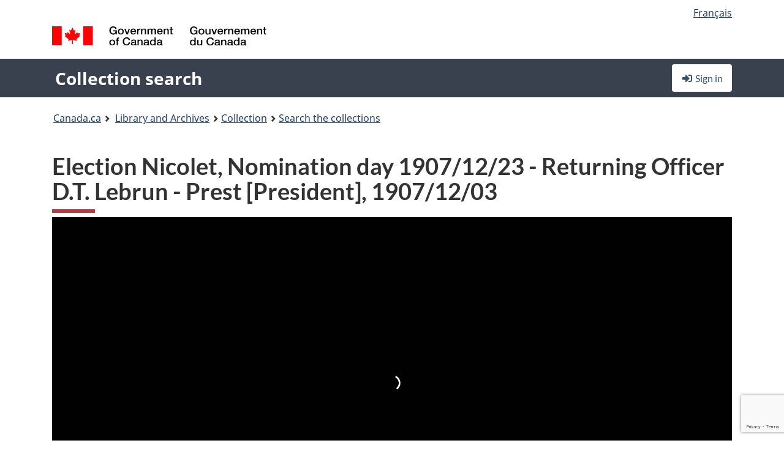

--- FILE ---
content_type: text/html; charset=utf-8
request_url: https://recherche-collection-search.bac-lac.gc.ca/eng/home/record?app=ordincou&IdNumber=142117&q=LEBRUN
body_size: 48038
content:
 

<!DOCTYPE html>
<!--[if lt IE 9]><html class="no-js lt-ie9" lang="en" dir="ltr"><![endif]--><!--[if gt IE 8]><!-->
<html class="no-js" lang="en" dir="ltr">
<!--<![endif]-->
<head>
    <meta charset="utf-8">
    <!-- Web Experience Toolkit (WET) / Boîte à outils de l'expérience Web (BOEW) wet-boew.github.io/wet-boew/License-en.html / wet-boew.github.io/wet-boew/Licence-fr.html -->
    <meta http-equiv="X-UA-Compatible" content="IE=edge" />
    <title>Election Nicolet, Nomination day 1907/12/23 - Returning Officer D.T. Lebrun - Prest [President], 1907/12/03  (3 digital object(s)) Archives / Orders-in-Council</title>
    <meta content="width=device-width,initial-scale=1" name="viewport">
    <!-- Meta data -->
    <meta name="dcterms.title" content="Election Nicolet, Nomination day 1907/12/23 - Returning Officer D.T. Lebrun - Prest [President], 1907/12/03  (3 digital object(s)) Archives / Orders-in-Council">
    <meta name="dcterms.creator" content="Library and Archives Canada">
    <meta name="dcterms.language" title="ISO639-2" content="eng">
    <meta name="dcterms.service" content="BAC-LAC">
    <meta name="dcterms.accessRights" content="2">
    <meta name="dcterms.modified" title="W3CDTF" content="2025-12-15"/>
    
    <meta name="description" content="Application Description">
    <meta name="dcterms.issued" title="W3CDTF" content="Date published (2016-11-25) / Date de publication (2016-11-25)">
    <meta name="dcterms.modified" title="W3CDTF" content="Date modified (2023-12-12) / Date de modification (2023-12-12)">
    <meta name="dcterms.subject" title="scheme" content="French subject terms / Termes de sujet en français">
    
 
 
    <script src="https://www.canada.ca/etc/designs/canada/cdts/gcweb/v5_0_4/cdts/compiled/wet-en.js"></script>
    <!--[if gte IE 9 | !IE ]><!-->
    <link rel="apple-touch-icon" sizes="57x57 72x72 114x114 144x144 150x150" class="wb-favicon" href="https://www.canada.ca/etc/designs/canada/cdts/gcweb/v5_0_4/wet-boew/assets/favicon-mobile.png">
    <link href="https://www.canada.ca/etc/designs/canada/cdts/gcweb/v5_0_4/wet-boew/assets/favicon.ico" rel="icon" type="image/x-icon" class="wb-init wb-favicon-inited">
    
    
        <link rel="stylesheet" href="https://www.canada.ca/etc/designs/canada/cdts/gcweb/v5_0_4/wet-boew/css/theme.min.css" />
    
    <link rel="stylesheet" href="https://www.canada.ca/etc/designs/canada/cdts/gcweb/v5_0_4/cdts/cdtsfixes.css" />
    <link rel="stylesheet" href="https://www.canada.ca/etc/designs/canada/cdts/gcweb/v5_0_4/cdts/cdtsapps.css" />
    <link rel="stylesheet" href="https://use.fontawesome.com/releases/v5.8.1/css/all.css" integrity="sha384-50oBUHEmvpQ+1lW4y57PTFmhCaXp0ML5d60M1M7uH2+nqUivzIebhndOJK28anvf" crossorigin="anonymous" />

    <script src="https://www.canada.ca/etc/designs/canada/cdts/gcweb/v5_0_4/wet-boew/js/jquery/2.2.4/jquery.min.js"></script>

    <!--<![endif]-->
    <!--[if lt IE 9]>
    <link href="https://www.canada.ca/etc/designs/canada/cdts/gcweb/v5_0_4/wet-boew/assets/favicon.ico" rel="shortcut icon">
    <script src="https://ajax.googleapis.com/ajax/libs/jquery/1.12.4/jquery.min.js"></script>
    <![endif]-->
    <link rel="stylesheet" href="/GcWeb/css/site.min.css" />

    
    <link href="/lib/jquery-ui-1.13.2/jquery-ui.min.css" rel="stylesheet" />
    <link rel="stylesheet" href="/css/site.css?v=Uqvn1DzzL6G2eMww6vpajmNMLO0">
    <link rel="stylesheet" href="https://colabapi.bac-lac.gc.ca//hv/uv/uv.css" />
    <style>
        select.form-control {
            -webkit-appearance: menulist !important;
            -moz-appearance: menulist !important;
            -ms-appearance: menulist !important;
            -o-appearance: menulist !important;
            appearance: menulist !important;
            }
        </style>
        
    <link href="/css/RecordDisplay.css?v=yRzrbHw5kvnrKeBTe5lRCOY-by4" rel="stylesheet" />
    <link href="/css/HVContainer.css?v=2fwyb7UPuk4KkkesgjzopeYe-Tk" rel="stylesheet" />


    <link rel="stylesheet" href="https://cdn.design-system.alpha.canada.ca/%40cdssnc/gcds-components@0.43.1/dist/gcds/gcds.css" />



        <script src="//assets.adobedtm.com/be5dfd287373/0127575cd23a/launch-f7c3e6060667.min.js"></script>

</head>
<body class="page-type-nav" vocab="http://schema.org/" typeof="WebPage">
    <div id="def-top">
    </div>
    <!-- Write closure template -->
    <script>
        var defTop = document.getElementById("def-top");
        defTop.outerHTML = wet.builder.appTop({
  "appName": [
    {
      "text": "Collection search",
      "href": "/eng"
    }
  ],
  "breadcrumbs": [
    {
      "title": "Canada.ca",
      "href": "https://www.canada.ca/en.html"
    },
    {
      "title": "Library and Archives",
      "href": "https://library-archives.canada.ca/eng"
    }
  ],
  "lngLinks": [
    {
      "lang": "fr",
      "href": "/fra/accueil/notice?app=ordincou\u0026IdNumber=142117\u0026q=LEBRUN",
      "text": "Fran\u00E7ais"
    }
  ],
  "signIn": [
    {
      "href": "/eng/account/login"
    }
  ],
  "menuLinks": [],
  "search": false,
  "siteMenu": false,
  "showPreContent": false
});
    </script>

    <main role="main" property="mainContentOfPage" class="container">


        
    


        <h1 property="name" id="wb-cont">Election Nicolet, Nomination day 1907/12/23 - Returning Officer D.T. Lebrun - Prest [President], 1907/12/03  (3 digital object(s)) Archives / Orders-in-Council</h1>

        

        




    <script>
        $('a.app-name').get(0).innerHTML = 'Collection search';
    </script>
    



            <script nomodule src="https://colabapi.bac-lac.gc.ca/hv/colab/lac-harmonized-viewer-module/lac-harmonized-viewer-module.js"></script>
            <script type="module" src="https://colabapi.bac-lac.gc.ca/hv/colab/lac-harmonized-viewer-module/lac-harmonized-viewer-module.esm.js"></script>
            <script src="https://colabapi.bac-lac.gc.ca//hv/uv/umd/UV.js"></script>
            <script>var uvj$ = jQuery.noConflict()</script>
            <div>
                <lac-harmonized-viewer id="hv-ordincou142117"
                                       reference-system="ordincou"
                                       item-number="142117"
                                       app-Environment="Prod"
                                       language="en"
                                       ecopy="c-2077-00578"
                                       style="display:block"
                                       suppress-gallery="false"
                                       kwic-q=""
                                       kwic-q-exact=""
                                       kwic-q-any=""
                                       kwic-q-none=""
                                       kwic-count=""
                                       kwic-pages=""
                                       kwic-ecopies="">
                </lac-harmonized-viewer>
            </div>
            <div id="record-display">
                <ul class="list-unstyled">
                        

        <li>
            <section>
                

    <script src="/js/hv-container.js?v=j4EoOK0MeUy3ey8NP5dTEjJyACw"></script>
    <script src="https://colabapi.bac-lac.gc.ca/hv/colab/lac-harmonized-viewer-module/lac-harmonized-viewer-module.js"></script>
    <script src="https://colabapi.bac-lac.gc.ca//hv/uv/umd/UV.js"></script>
    <script>var uvj$ = jQuery.noConflict()</script>
    <div id="jq-hv-container" style="display:none;" class="CFCS-hv-container">
        <div id="jq-hv-mask" class="CFCS-hv-mask" onclick="unSetHV(); return false;"></div>
        <div class="CFCS-hv-content-wrapper" >
            <div class="CFCS-hv-container-close" title="Close" onclick="unSetHV(); return false;"><span class="glyphicon glyphicon-remove-circle"><span class="wb-inv">Close</span></span></div>
            <div id="jq-hv-content" class="CFCS-hv-content CFCS-height--75"></div>
            <div id="jq-hv-footer" class="text-left CFCS-padding-10-30-10-30 CFCS-height-75">
                <div id="uv-popup-buttons" class="text-left">
                        <div class="CFCS-display-inline-block CFCS-padding-r-10">
                            <a role="button" class="btn btn-default" title="Printable version" href="#" onclick="PrintSelectedUVImage(); return false;"><i class="fas fa-print"></i><span class="wb-inv" aria-hidden="true">Printable version</span></a>
                        </div>
                        

    <div class="CFCS-display-inline-block CFCS-padding-r-10">
        <a role="button" class="btn btn-default wb-lbx" title="Download" href="#jq-hv-download-container" onclick="$('#jq-uv-agree-ck').prop('checked', false); $('#jq-uv-buttons-mask').show();"><i class="fas fa-download"></i><span class="wb-inv" aria-hidden="true">Download</span></a>
    </div>
    <section id="jq-hv-download-container" class="mfp-hide modal-dialog modal-content overlay-def" style="overflow:hidden">
        <header class="modal-header"><h2 class="modal-title">Copyright</h2></header>
        <div class="modal-body">
            <div class="CFCS-table-flex">
                    <div class="CFCS-table-cell-flex CFCS-padding-10">
                        <input id="jq-uv-agree-ck" type="checkbox" onclick="if ($(this).is(':checked')){ $('#jq-uv-buttons-mask').hide(); } else { $('#jq-uv-buttons-mask').show(); }" />
                    </div>
                <div class="CFCS-table-cell-flex CFCS-padding-10">
                    <p>By ticking this box, you agree that this copy will be used for research and private study purposes only.</p><p>Follow this link for the complete <a target="_blank" href="https://library-archives.canada.ca/eng/Pages/terms-conditions.aspx">Terms and Conditions</a></p>
                </div>
            </div>
        </div>
        <div class="modal-footer">
            <input id="jq-uv-download-url" type="hidden" value="" />
            <div style="position:relative">
                    <div id="jq-uv-buttons-mask" style="width:100%; height: 100%; position: absolute; z-index: 100; background-color: rgba(255, 255, 255, 0.3);"></div>
                <button id="jq-uv-download-btn"
                        class="btn btn-primary"
                        role="button"
                        style="background:none; background-color: #26374a"
                        aria-controls="centered-popup"
                        onclick="PrepareDownloadUrl();">
                    Download
                </button>

                    <button id="jq-uv-download-all-btn"
                            class="btn btn-primary"
                            role="button"
                            style="background:none; background-color: #26374a"
                            aria-controls="centered-popup"
                            onclick="PrepareDownloadAllUrl('en');">
                        Download all images (PDF)
                    </button>
            </div>
            <div>
                <a id="jq-uv-dismiss-btn" href="#" class="btn btn-default popup-modal-dismiss" role="button" onclick="$('#jq-uv-download-url').val('')">Cancel</a>
            </div>
        </div>
    </section>

                </div>
            </div>
        </div>
    </div>

                <a href="javascript:;" id="jq-findingaid-a" class="CFCS-toggle CFCS-toggle-opened" aria-expanded="true" data-target="#jq-findingaid" aria-controls="jq-findingaid">
                    <i class="fas fa-angle-down CFCS-icon-down"></i>
                    <i class="fas fa-angle-right CFCS-icon-right"></i>
                    Finding aid
                </a>
                <div id="jq-findingaid-ordincou142117" class="CFCS-collapsible" role="region" tabindex="-1">
                    <p>
                        <a href="#"
                           title="Finding aid"
                           ecopy="c-2077-00578"
                           tabindex="0"
                           onclick="setUVWithAppAndId('41', '142117', 'en', 'PrepareOICRegistersPopup()')">See the digitized register for this record.</a>
                    </p>
                </div>
            </section>
        </li>

                    

    <li>
        <section>
            <a href="javascript:;" id="jq-brief-a" class="CFCS-toggle CFCS-toggle-opened" aria-expanded="true" data-target="#jq-brief" aria-controls="jq-brief">
                <i class="fas fa-angle-down CFCS-icon-down"></i>
                <i class="fas fa-angle-right CFCS-icon-right"></i>
                Record information
            </a>
            <div id="jq-brief" class="CFCS-collapsible" role="region" tabindex="-1">
                <div id="jq-record-ordincou142117" class="CFCS-table-flex">
                    <div class="CFCS-record-ck-div CFCS-hide-to-printer CFCS-table-cell-flex CFCS-hide">1</div>
                    <div class="CFCS-table-cell-flex CFCS-record-thumb-wrapper CFCS-hide"><img src="/images/generic.jpg" style="width: 132px" /></div>
                    <div class="CFCS-table-cell-flex">
                            <a href="https://recherche-collection-search.bac-lac.gc.ca/eng/home/record?app=ordincou&amp;IdNumber=142117&amp;q=LEBRUN" target="_blank" class="CFCS-hide"><h3 property="name">Election Nicolet, Nomination day 1907/12/23 - Returning Officer D.T. Lebrun - Prest [President], 1907/12/03</h3></a>
                        <div>
                                

    <div id="dl-brief-ordincou142117" class="CFCS-margin-b-0 CFCS-table-flex">
        

    <div class="CFCS-table-row-flex">
        <div id="dt-recordarchivaldescriptionhierarchylevelenordincou142117" class="CFCS-row-label ">Hierarchical level:</div>
        <div id="dd-recordarchivaldescriptionhierarchylevelenordincou142117" class="CFCS-row-value ">
File        </div>
    </div>

        

    <div class="CFCS-table-row-flex">
        <div id="dt-recordorderincouncilnumberordincou142117" class="CFCS-row-label ">Order in Council number:</div>
        <div id="dd-recordorderincouncilnumberordincou142117" class="CFCS-row-value ">
1907-2708        </div>
    </div>

        

    <div class="CFCS-table-row-flex">
        <div id="dt-recordintroduceddateordincou142117" class="CFCS-row-label ">Date introduced:</div>
        <div id="dd-recordintroduceddateordincou142117" class="CFCS-row-value ">
1907-12-03        </div>
    </div>

        

    <div class="CFCS-table-row-flex">
        <div id="dt-recordconsidereddateordincou142117" class="CFCS-row-label ">Date considered:</div>
        <div id="dd-recordconsidereddateordincou142117" class="CFCS-row-value ">
1907-12-03        </div>
    </div>

        

    <div class="CFCS-table-row-flex">
        <div id="dt-recordapproveddateordincou142117" class="CFCS-row-label ">Date approved:</div>
        <div id="dd-recordapproveddateordincou142117" class="CFCS-row-value ">
1907-12-04        </div>
    </div>

        

    <div class="CFCS-table-row-flex">
        <div id="dt-recordarchivaldescriptionreferenceenordincou142117" class="CFCS-row-label ">Reference:</div>
        <div id="dd-recordarchivaldescriptionreferenceenordincou142117" class="CFCS-row-value ">
RG2, Privy Council Office, Series A-1-a. For Order in Council see volume  940,  Access Code 90        </div>
    </div>

        


        

    <div class="CFCS-table-row-flex">
        <div id="dt-recordarchivaldescriptiontypeofmaterialenordincou142117" class="CFCS-row-label ">Type of material:</div>
        <div id="dd-recordarchivaldescriptiontypeofmaterialenordincou142117" class="CFCS-row-value ">
Textual records        </div>
    </div>

        

    

    <div class="CFCS-table-row-flex">
        <div id="dt-foundinordincou142117" class="CFCS-row-label ">Found in:</div>
        <div id="dd-foundinordincou142117" class="CFCS-row-value ">
Archives / Orders-in-Council        </div>
    </div>

   
        

    

    <div class="CFCS-table-row-flex">
        <div id="dt-idnumberordincou142117" class="CFCS-row-label ">Item ID number:</div>
        <div id="dd-idnumberordincou142117" class="CFCS-row-value ">
142117        </div>
    </div>


        

    <div class="CFCS-table-row-flex">
        <div id="dt-helpLink-ordincou142117" class="CFCS-hide-on-mobile CFCS-row-label">Help page:</div>
        <div id="dd-helpLink-ordincou142117" class="CFCS-hide-on-mobile CFCS-row-value">
            <a id="a-helpLink-ordincou142117" name="a-helpLink-ordincou142117" href="https://library-archives.canada.ca/eng/collection/research-help/politics-government-law/Pages/orders-in-council.aspx" target="_blank" class="CFCS-hide-on-mobile">
                <span id="helpLink_link_txt-ordincou142117" class="CFCS-hide-on-mobile">Orders-in-Council</span>
            </a>
        </div>
    </div>

    </div>

                        </div>
                    </div>
                    <div id="jq-myresearch-ordincou142117" class="CFCS-table-cell-flex text-center CFCS-width-100px CFCS-v-align-top">
                            <a class="btn btn-default wb-lbx CFCS-margin-5-0-5-0" href="#link-to-this-rec" onclick="let recUrl=UpdateUrlEcopy('https://central.bac-lac.gc.ca/.redirect?app=ordincou&id=142117&lang=eng&ecopy=c-2077-00578'); $('#jq-rec-url').val(recUrl); AdjustPopupCss();" role="button" title="Link to this record"><i class="fas fa-link CFCS-font-size-2em"><span class="wb-inv">Link to this record</span></i><div class="CFCS-font-size-08em">Link to this record</div></a>
                            <br />
                            <a id="jq-add-to-research-ordincou-142117" class="btn btn-default wb-lbx CFCS-margin-5-0-5-0" href="#section-require-login" onclick="SetPendingAddToResearch('ordincou-142117'); AdjustPopupCss();" role="button" title="Sign in to start saving records using My Research"><i class="fas fa-folder-plus CFCS-font-size-2em"><span class="wb-inv">Sign in to start saving records using My Research</span></i><div class="CFCS-font-size-08em">Add to My Research</div></a>
                            
<section id="link-to-this-rec" class="mfp-hide modal-dialog modal-content overlay-def">
    <header class="modal-header"><h2 class="modal-title" id="lbx-title">Link to this record</h2></header>
    <div class="modal-body">
        <div>This link identifies the web page describing this particular record. Unlike the temporary link in your browser, this link will allow you to access, and reference, this page in the future.&#xD;&#xA;To link to this descriptive record, copy and paste the URL where ever needed (wiki, blog, document).</div>
        <div class="allWidth" style="margin-top: 10px; font-style: italic;">
            <input type="text" id="jq-rec-url" value="" class="form-control CFCS-inline-block" style="min-width:90%" />
            <i class="fas fa-copy CFCS-color-bluegrey" style="cursor: pointer; font-size: 1.5em;" title="Copy the link to the clipboard" onclick="$('#jq-rec-url').select();document.execCommand('copy');"></i>
        </div>
    </div>
    <div class="modal-footer">
        <button type="button" id="jq-button-login-close" class="btn btn-default popup-modal-dismiss" onclick="SaveTopScrollPosition()">Close</button>
    </div>
    <button type="button" title="Close" class="mfp-close">×<span class="wb-inv">Close</span></button>
</section>
                                
    <section id="section-require-login" class="mfp-hide modal-dialog modal-content overlay-def">
        <header class="modal-header"><h2 class="modal-title" id="lbx-title">Sign in</h2></header>
        <div class="modal-body">
            Sign in to start saving records using My Research
        </div>
        <div class="modal-footer">
            <a id="jq-button-login" class="btn btn-primary" href="/eng/account/login?returnUrl=%2feng%2fhome%2frecord%3fapp%3dordincou%26IdNumber%3d142117%26q%3dLEBRUN" onclick="SaveTopScrollPosition(); TriggerPopupAddToResearch()">Sign in</a>
            <button type="button" id="jq-button-login-cancel" class="btn btn-default popup-modal-dismiss">Cancel</button>
        </div>
        <button type="button" title="Close" class="mfp-close">×<span class="wb-inv">Close</span></button>
    </section>    

                    </div>
                </div>
            </div>
        </section>
    </li>

                    

        <li>
            <section>
                <a href="javascript:;" id="jq-ordering-a" class="CFCS-toggle CFCS-toggle-opened" aria-expanded="true" data-target="#jq-ordering" aria-controls="jq-ordering">
                    <i class="fas fa-angle-down CFCS-icon-down"></i>
                    <i class="fas fa-angle-right CFCS-icon-right"></i>
                    Ordering and viewing options
                </a>
                <div id="jq-ordering" class="CFCS-collapsible" role="region" tabindex="-1">
                        <div class="CFCS-width-all alert alert-info" style="font-size: .8em">
                            <p>
                                You can
                                <a href="https://library-archives.canada.ca/eng/services/public/consult-lac-material/order-archival-material/Pages/order-archival-materials.aspx" target="_blank" class="alert-link">order materials in advance</a>
                                to be ready for you when you
                                <a href="https://library-archives.canada.ca/eng/services/public/visit/Pages/visit-us.aspx" target="_blank" class="alert-link">visit</a>.
                                You will need a
                                <a href="https://library-archives.canada.ca/eng/services/public/pages/registration-intro.aspx" target="_blank" class="alert-link">user card</a>
                                to do this.
                            </p>
                            <p>
                                Cannot visit us on site? You can
                                <a href="https://reproduction.bac-lac.gc.ca/en" target="_blank" class="alert-link">purchase a copy</a>
                                to be sent to you. Some restrictions may apply.
                            </p>
                        </div>
                </div>
            </section>
        </li>

                </ul>
                
    <a id="jq-button-suggest-correction" class="btn btn-default wb-lbx lbx-modal" href="#section-suggest-correction" role="button" style="margin-top:20px" onclick="AdjustPopupCss()">Suggest a correction</a>
    <section id="section-suggest-correction" class="CFCS-correction mfp-hide modal-dialog modal-content overlay-def">
        <header class="modal-header"><h2 class="modal-title" id="lbx-title">Suggest a correction</h2></header>
        <div class="modal-body">
            <div id="jq-form-suggest-correction" class="container-fluid" aria-hidden="false">
                <input id="jq-input-suggest-correction-appname" type="hidden" value="app_ordincou" />
                <input id="jq-input-suggest-correction-to" type="hidden" value="EAAAAFnwo&#x2B;FVTA0SkXI9/1apuw4XrEAxjMtU7htP2l4V/ZDyE/EGw9IvnGWjxrQmjjWZEoM1WwMcC7i24Tx7Ujt7TBc=" />
                <div class="row" style="margin-bottom: 5px">
                    <div class="col-md-12">
                        <label for="jq-input-suggest-correction-email">
                            <span>From (your email):<br /></span>
                            <span id="jq-label-suggest-correction-required-email" aria-hidden="false" class="CFCS-validation-error" style="display: none;">The email address field is required.<br /></span>
                            <span id="jq-label-suggest-correction-invalid-email" aria-hidden="false" class="CFCS-validation-error" style="display: none;">Please enter a valid email address.<br /></span>
                        </label>
                        <input id="jq-input-suggest-correction-email" type="text" class="form-control" style="width:100%" />
                    </div>
                </div>
                <div class="row CFCS-display-none" style="margin-bottom: 5px">
                    <div class="col-md-12">
                        <label for="jq-input-suggest-correction-phone">
                            <span>Phone number**<br /></span>
                            <span id="jq-label-suggest-correction-required-phone" aria-hidden="false" class="CFCS-validation-error" style="display: none;">Phone number is required<br /></span>
                            <span id="jq-label-suggest-correction-invalid-phone" aria-hidden="false" class="CFCS-validation-error" style="display: none;">Phone number is invalid<br /></span>
                        </label>
                        <input id="jq-input-suggest-correction-phone" type="text" class="form-control" style="width:100%" />
                    </div>
                </div>
                <div class="row" style="margin-bottom: 5px">
                    <div class="col-md-12">
                        <label for="jq-input-suggest-correction-message">
                            <span>Message:<br /></span>
                            <span id="jq-label-suggest-correction-required-message" aria-hidden="false" class="CFCS-validation-error" style="display: none;">The message field is required.<br /></span>
                        </label>
                        <textarea id="jq-input-suggest-correction-message" class="form-control" style="width:100%; height:150px"></textarea>
                    </div>
                </div>
            </div>
            <div id="jq-div-suggest-correction-success" class="alert alert-success" aria-hidden="true" style="display:none" title="Error while sending the email"><p>Thank you for suggesting a correction.</p></div>
            <div id="jq-div-suggest-correction-failure" class="alert alert-danger" aria-hidden="true" style="display:none" title="Error while sending the email"><p>An unexpected error occurred when sending an email.</p></div>
        </div>
        <div class="modal-footer">
            <button type="button" id="jq-button-suggest-correction-send" class="btn btn-primary">Submit</button>
            <button type="button" id="jq-button-suggest-correction-close" class="btn btn-default popup-modal-dismiss">Close</button>
        </div>
        <button type="button" title="Close" class="mfp-close">×<span class="wb-inv">Close</span></button>
    </section>
    <script src="/js/suggest-correction.js?v=InfJPdziwYKU3BY1SlCzTK2UNuQ"></script>

            </div>

<script src="/js/record-display.js?v=dDFSP3FI4mNMAAbK0fWYfYQuuN0"></script>


        <div class="CFCS-width-all CFCS-debug CFCS-display-none">
            <div class="CFCS-display-table-row CFCS-background-eee">
                <div class="CFCS-display-table-cell"><strong>Event</strong></div>
                <div class="CFCS-display-table-cell"><strong>Elapsed time (mm:ss,...)</strong></div>
            </div>
                <div class="CFCS-display-table-row">
                    <div class="CFCS-display-table-cell CFCS-div-indent-0">QueryString parameter Parsing</div>
                    <div class="CFCS-display-table-cell">00:00.00</div>
                </div>
                <div class="CFCS-display-table-row">
                    <div class="CFCS-display-table-cell CFCS-div-indent-0">Load Record model</div>
                    <div class="CFCS-display-table-cell">00:00.00</div>
                </div>
                <div class="CFCS-display-table-row">
                    <div class="CFCS-display-table-cell CFCS-div-indent-1">Load record XML - Archives|OrdInCou</div>
                    <div class="CFCS-display-table-cell">00:00.00</div>
                </div>
                <div class="CFCS-display-table-row">
                    <div class="CFCS-display-table-cell CFCS-div-indent-1">Load record fields from record XML</div>
                    <div class="CFCS-display-table-cell">00:00.00</div>
                </div>
                <div class="CFCS-display-table-row">
                    <div class="CFCS-display-table-cell CFCS-div-indent-1">Load record ecopies from the DB</div>
                    <div class="CFCS-display-table-cell">00:00.00</div>
                </div>
                <div class="CFCS-display-table-row">
                    <div class="CFCS-display-table-cell CFCS-div-indent-0">Load KWIC from Search API</div>
                    <div class="CFCS-display-table-cell">00:00.01</div>
                </div>
                <div class="CFCS-display-table-row">
                    <div class="CFCS-display-table-cell CFCS-div-indent-0">Load previous / next record ids from the result list</div>
                    <div class="CFCS-display-table-cell">00:00.00</div>
                </div>
                <div class="CFCS-display-table-row">
                    <div class="CFCS-display-table-cell CFCS-div-indent-0">Save record stats</div>
                    <div class="CFCS-display-table-cell">00:00.00</div>
                </div>
                <div class="CFCS-display-table-row">
                    <div class="CFCS-display-table-cell CFCS-div-indent-0">Load Record display view</div>
                    <div class="CFCS-display-table-cell">00:00.00</div>
                </div>
        </div>


        <div id="def-preFooter">
        </div>
        <!-- Write closure template -->
        <script>
            var defPreFooter = document.getElementById("def-preFooter");
            var defPreFooterOuterHTML = wet.builder.preFooter({
  "dateModified": "2025-12-15",
  "pageDetails": true,
  "showFeedback": {
    "enabled": false
  },
  "showPostContent": false,
  "showShare": false
});


            defPreFooter.outerHTML = defPreFooterOuterHTML;
        </script>
     </main>

    <div id="def-footer">
    </div>
    <!-- Write closure template -->
    <script>
        var defFooter = document.getElementById("def-footer");
        

                defFooter.outerHTML = wet.builder.footer({
  "footerSections": {
    "title": "Library and Archives Canada",
    "links": [
      {
        "text": "Ask us a question",
        "href": "https://library-archives.canada.ca/eng/services/public/ask-us-question/pages/ask-us-question.aspx",
        "newWindow": true
      },
      {
        "text": "Give feedback",
        "href": "https://library-archives.canada.ca/eng/Pages/feedback.aspx",
        "newWindow": true
      }
    ]
  },
  "contextualFooter": {
    "title": "Library and Archives Canada",
    "links": [
      {
        "text": "Ask us a question",
        "href": "https://library-archives.canada.ca/eng/services/public/ask-us-question/pages/ask-us-question.aspx",
        "newWindow": true
      },
      {
        "text": "Give feedback",
        "href": "https://library-archives.canada.ca/eng/Pages/feedback.aspx",
        "newWindow": true
      }
    ]
  }
});
                </script>

        <div id="def-accountMenu" class="hidden">
             

        
        <li>
            <a href="/eng/account/login?returnUrl=%2Feng%2Fhome%2Frecord%3Fapp%3Dordincou%26IdNumber%3D142117%26q%3DLEBRUN" class="btn" role="button"><span class="fas fa-sign-in-alt fa-fw" aria-hidden="true"></span> Sign in</a>
        </li>

        </div>
    <div id="def-breadcrumb" class="hidden">
        
    <li><a href="https://library-archives.canada.ca/eng/collection/Pages/collection.aspx">Collection</a></li>
    <li><a href="https://library-archives.canada.ca/eng/collection/search-collections/pages/search-the-collection.aspx">Search the collections</a></li>
    

    </div>

        <div id="def-menu" class="hidden">
            

        </div>

    
    
        <!--[if gte IE 9 | !IE ]><!-->
        <script src="https://www.canada.ca/etc/designs/canada/cdts/gcweb/v5_0_4/wet-boew/js/wet-boew.min.js"></script>
        <!--<![endif]-->
        <script src="https://www.canada.ca/etc/designs/canada/cdts/gcweb/v5_0_4/wet-boew/js/theme.min.js"></script>
    
    <script src="https://www.canada.ca/etc/designs/canada/cdts/gcweb/v5_0_4/cdts/cdtscustom.js"></script>

    
    <!-- Google tag (gtag.js) -->
    <script async src="https://www.googletagmanager.com/gtag/js?id=G-W7F3J3NPK6"></script>

    <script type="module" src="https://cdn.design-system.alpha.canada.ca/%40cdssnc/gcds-components@0.43.1/dist/gcds/gcds.esm.js"></script>


    <script>
        var $ = jQuery.noConflict();

        window.dataLayer = window.dataLayer || [];
        function gtag() { dataLayer.push(arguments); }
        gtag('js', new Date());
        gtag('config', 'G-W7F3J3NPK6');



        let const_AND = "AND";
        let const_OR = "OR";
        let const_NOT = "NOT";
        let vSearchCensusAdvancedUrl = "https://recherche-collection-search.bac-lac.gc.ca/eng/Census/SearchAdvanced";
        let vSearchCensusBasicUrl = "https://recherche-collection-search.bac-lac.gc.ca/eng/Census/Search";
        let vSearchAdvancedHelpUrl = "https://recherche-collection-search.bac-lac.gc.ca/eng/Help/";
        let vSearchAdvancedUrl = "https://recherche-collection-search.bac-lac.gc.ca/eng/Home/SearchAdvanced";
        let vSearchBasicUrl = "https://recherche-collection-search.bac-lac.gc.ca/eng/Home/Search";
        let vResultPageUrl = "https://recherche-collection-search.bac-lac.gc.ca/eng/Home/Result";
        let const_API_UNRESPONSIVE = "APIUNRESPONSIVE";
        let const_BLOCK_ADDITIONAL_SEARCH_CNTNR = "jq-ADD_SEARCH_CNTNR";
        let const_BLOCK_COLLAPSE_ADDITIONAL = "jq-COLLAPSE_ADDITIONAL";
        let const_BLOCK_EXPAND_ADDITIONAL = "jq-EXPAND_ADDITIONAL";
        let const_CENSUS_YEAR_CODE = "ApplicationCode";
        let const_CONTENT_TYPE = "contenttype";
        let const_CONTENT_TYPE_BASIC = "section_basic";
        let const_CONTENT_TYPE_ADDITIONAL = "section_additional";
        let const_CONTENT_TYPE_ADVANCED = "section_advanced";
        let const_DATA_SOURCE = "DataSource";
        let const_DATA_SOURCE_SELECTED = "DataSourceSel";
        let const_DATA_SOURCE_CENSUS = "Genealogy|Census";
        let const_DATA_SOURCE_PORR = "Library|PORR";
        let const_DATA_SET = "dataset";
        let const_DATE_OPERATOR = "dateOperator";
        let const_DATES = "dates";
        let const_DIGITAL_MANIFEST_URL = "https://digitalmanifest.bac-lac.gc.ca/DigitalManifest/";
        let const_DISTRICT = "District";
        let const_DISTRICT_CODE = "DistrictCode";
        let const_DISTRICT_NAME = "DistrictName";
        let const_DISTRICT_NUMBER = "DistrictNumber";
        let const_DIVISION = "Division";
        let const_DIVISION_CODE = "DivisionCode";
        let const_DIVISION_NUMBER = "DivisionNumber";
        let const_ERR_REQ_EMAIL = "error-required-email";
        let const_ERR_INVALID_EMAIL = "error-invalid-email";
        let const_ERR_REQ_MESSAGE = "error-required-message";
        let const_ERR_UNEXPECTED = "error-unexpected";
        let const_ENV = "enviro";
        let const_FORMAT = "format";
        let const_FIRST_NAME = "FirstName";
        let const_ID_NUMBER = "IdNumber";
        let const_GEOGRAPHIC_COVERAGE_CODE = "GeographicCoverageCode";
        let const_IS_FRENCH = "false";
        let const_KEYWORD = "q";
        let const_KEYWORD_1 = "q_1";
        let const_KEYWORD_2 = "q_2";
        let const_KEYWORD_3 = "q_3";
        let const_KEYWORD_4 = "q_4";
        let const_KEYWORD_ANY = "q_any";
        let const_KEYWORD_EXACT = "q_exact";
        let const_KEYWORD_TYPE = "q_type";
        let const_KEYWORD_TYPE_1 = "q_type_1";
        let const_KEYWORD_TYPE_2 = "q_type_2";
        let const_KEYWORD_TYPE_3 = "q_type_3";
        let const_KEYWORD_TYPE_4 = "q_type_4";
        let const_MATERIAL_DATE = "MaterialDate";
        let const_ONLINE = "OnlineCode";
        let const_OPERATOR = "Operator_";
        let const_OPERATOR_0 = "Operator_0";
        let const_OPERATOR_1 = "Operator_1";
        let const_OPERATOR_2 = "Operator_2";
        let const_OPERATOR_Q = "Operator_q_";
        let const_OPERATOR_Q_0 = "Operator_q_0";
        let const_OPERATOR_Q_1 = "Operator_q_1";
        let const_OPERATOR_Q_2 = "Operator_q_2";
        let const_OPERATOR_Q_3 = "Operator_q_3";
        let const_Q_STRING = "jq-qstring";
        let const_PLEASE_WAIT = "Please wait ...";
        let const_PRESERVE_SCROLL_POSITION = "psp";
        let const_PROVINCE_CODE = "ProvinceCode";
        let const_RANGE_SLIDER = "jq-RANGE_SLIDER";
        let const_REC_PER_PAGE = "num";
        let const_SEARCH_CSS_AUTOCOMPLETE = "jq-autocomplete";
        let const_SEARCH_BY = "jq-SEARCH_BY";
        let const_SEARCH_IN = "SearchIn_";
        let const_SEARCH_IN_1 = "SearchIn_1";
        let const_SEARCH_IN_2 = "SearchIn_2";
        let const_SEARCH_IN_3 = "SearchIn_3";
        let const_SEARCH_IN_TXT = "SearchInText_";
        let const_SEARCH_IN_TXT_1 = "SearchInText_1";
        let const_SEARCH_IN_TXT_2 = "SearchInText_2";
        let const_SEARCH_IN_TXT_3 = "SearchInText_3";
        let const_SEARCH_UCC = "HasUccCode";
        let const_SEARCH_TYPE = "SEARCH_TYPE";
        let const_SEARCH_TYPE_BASIC = "SEARCH_BASIC";
        let const_SEARCH_TYPE_ADVANCED = "SEARCH_ADVANCED";
        let const_SEARCH_TYPE_ADVANCED_HELP = "SEARCH_ADVANCED_HELP";
        let const_SEARCH_CENSUS_TYPE_BASIC = "SEARCH_CENSUS_BASIC";
        let const_SEARCH_CENSUS_TYPE_ADVANCED = "SEARCH_CENSUS_ADVANCED";
        let const_SORT = "sort";
        let const_SPLITTER = "~";
        let const_STATUS_PROCESS_ERROR = "process-error";
        let const_STATUS_SUCCESS = "success";
        let const_STATUS_VALIDATION_ERR = "validation-error";
        let const_START_RECORD = "start";
        let const_SUB_DISTRICT = "SubDistrict";
        let const_SUB_DISTRICT_CODE = "SubDistrictCode";
        let const_SUB_DISTRICT_NAME = "SubDistrictName";
        let const_SUB_DISTRICT_NUMBER = "SubDistrictNumber";
        let const_SUB_GEOGRAPHIC_COVERAGE_CODE = "SubGeographicCoverageCode";
        let lblClose = "Close";
        let lblCopyEcopy = "Copy the ecopy number to the clipboard";
        let txtDownload = "Download";
        let lblEcopyNbr = "Ecopy number:";
        let lblNew = "New";
        let lblPleaseWait = "Please wait ...";
        let txtPrint = "Print";
        let lblSelect = "Select";
        let txtAlreadyInFolder = "Already contains same record";
        let txtAddTo = "Add to";
        let vAutoCompleteDelay = "300";
        let vAutoCompleteMinLength = "3";
        let vCentralUrl = "https://central.bac-lac.gc.ca/";
        let vDateBucketId = "DateBucket";
        // let vEnviro = "prod";
        let vFavourites = "favourites";
        let vLang2 = "en";
        let vLang3 = "eng";
        let vRangeClear = "Clear range";
        let vRangeSet = "Set range";
        let vRangeTypeFields = "";
        let vResearchFolderPrivate = "priv";
        let vResearchFolderPublic = "pub";
        let vResearchAccountMy = "my";
        let vResearchAccountLac = "lac";
        let errMyResearchAdd = "An error occured: the connection to MyResearch was refused";
        let errUnauthorizedMyResearchAdd = "An error occured: the connection to MyResearch was refused";
        let errNotFoundMyResearchAdd = "An error occured: the connection to MyResearch was refused";

        // Add Antiforgery token to all jQuery ajax requests
        $.ajaxSetup({
            headers: {
                'RequestVerificationToken': 'CfDJ8JrRcDJumqtEl1ZXStDakbPgeQoBMaDQlTe_GUBulMC3AJoRAxUoYOlb_Q-D3HY3S5P6KOig0HWc8FxBuTLMX4GFQM510Z9UhUbYQfkl3fq8a3P7KSakFFyxRLSYof34ZTz-EDf9KS-OYM446QWtDaQ'
            }
        });

        window.antiforgery = {
            name: '__RequestVerificationToken',
            value: 'CfDJ8JrRcDJumqtEl1ZXStDakbPgeQoBMaDQlTe_GUBulMC3AJoRAxUoYOlb_Q-D3HY3S5P6KOig0HWc8FxBuTLMX4GFQM510Z9UhUbYQfkl3fq8a3P7KSakFFyxRLSYof34ZTz-EDf9KS-OYM446QWtDaQ'
        };

        const bootstrapLink = document.createElement("link");
        bootstrapLink.setAttribute("href", "/bootstrap-5.0.2-dist/css/bootstrap.css");
        bootstrapLink.setAttribute("rel", "stylesheet");
        document.head.prepend(bootstrapLink);


        $(document).ready(function () {
            //Set session Id
            // let tabId = sessionStorage.getItem("tabId");
            // if (!tabId || (tabId !== sessionStorage.getItem("tabClosed"))) {
            //     tabId = Math.random().toString(36).substr(2) + Date.now().toString(36).substr(5);
            //     sessionStorage.setItem("tabId", tabId);
            // }
            // sessionStorage.removeItem("tabClosed");
            // window.addEventListener("unload", function () {
            //     sessionStorage.setItem("tabClosed", tabId);
            // });

            // let uilanguage = navigator.languages[0];
            // let userAgent = window.navigator.userAgent.toLowerCase();
            // let browserName = (function (agent) {
            //     switch (true) {
            //         case agent.indexOf("edge") > -1: return "MS Edge";
            //         case agent.indexOf("edg/") > -1: return "Edge ( chromium based)";
            //         case agent.indexOf("opr") > -1 && !!window.opr: return "Opera";
            //         case agent.indexOf("chrome") > -1 && !!window.chrome: return "Chrome";
            //         case agent.indexOf("trident") > -1: return "MS IE";
            //         case agent.indexOf("firefox") > -1: return "Mozilla Firefox";
            //         case agent.indexOf("safari") > -1: return "Safari";
            //         default: return "other";
            //     }
            // })(userAgent);
            // let osName = navigator.platform;
            // let deviceName = (function (agent) {
            //     switch (true) {
            //         case agent.indexOf("iphone") > -1: return "iPhone";
            //         case agent.indexOf("ipod/") > -1: return "iPod";
            //         case agent.indexOf("ipad") > -1: return "iPad";
            //         case agent.indexOf("blackberry") > -1: return "BlackBerry";
            //         case agent.indexOf("android") > -1: return "Android";
            //         case agent.indexOf("webos") > -1: return "webOS";
            //         case agent.indexOf("Windows phone") > -1: return "Windows Phone";
            //         case agent.indexOf("zunewp") > -1: return "ZuneWP7";
            //         default: return "Standard device";
            //     }
            // })(userAgent);
            // setTimeout(() => {
            //     let url = '/ajax/set-applog-data?sessionId=' + tabId + '&browserName=' + browserName + '&deviceName=' +
            //         deviceName + '&uilanguage=' + uilanguage + '&osname=' + osName;
            //     $.ajax({
            //         type: "GET",
            //         url: url,
            //         success: function (result) {
            //             console.log(result);
            //         },
            //         statusCode: {
            //             400: function () {
            //                 $('.jq-myresearch-add').hide();
            //                 $('#jq-myresearch-error').show();
            //             }
            //         }
            //     });
            // }, 500);


            
            //Reset local storage for content warnings
            const showContentWarning = localStorage.getItem("showContentWarning");
            if (showContentWarning != null)
            {
                const timeMins = 1800000; // 30 Mins in milliseconds
                const contentWarningTime = localStorage.getItem("ContentWarningStartTime");
                const now = new Date();
                const timeItv = now - new Date(contentWarningTime);
                console.log(now);
                console.log(contentWarningTime);
                console.log(timeItv);
                if (timeItv > timeMins) 
                {
                    console.log("Reset Content Warning");
                    localStorage.removeItem("showContentWarning");
                    localStorage.removeItem("ContentWarningStartTime");
                }
                else {
                    console.log("Content Warning will not be reset:" + timeItv);
                }
            }


            let arrowDD = document.getElementById("accountDropDownMenu");
            if (arrowDD) {
                var extraArrow = arrowDD.getElementsByClassName('expicon glyphicon glyphicon-chevron-down');
                extraArrow[0].setAttribute('style', 'display:none')

                arrowDD.addEventListener('click', function (e) {
                    setTimeout(() => {
                        var ddl = document.getElementsByClassName('dropdown-menu show').item(0);
                        if (ddl != undefined || ddl == null) {
                            ddl.setAttribute('style', 'left: auto; position: absolute; transform: translate3d(0px, 45px, 0px); top: 0px; will-change: transform;');
                        }
                    }, 10)
                }, 1);
            }
        });
    </script>

    <script src="/lib/jquery-ui-1.13.2/jquery-ui.js"></script>
    <script src="/js/site.js?v=ys9eQuCXVToiXeNVyzGnB7kIIc0"></script>
    <script src="/bootstrap-5.0.2-dist/js/bootstrap.js"></script>
    <script src="/bootstrap-5.0.2-dist/js/popper.min.js"></script>
    
    <script src="/js/my-research.js?v=D2OAJFAJFB6wjX7MJDnbkVsWrpk"></script>
    <script>
        var vMyResearchVersion = "1";
        $('#wb-cont').html('Election Nicolet, Nomination day 1907/12/23 - Returning Officer D.T. Lebrun - Prest [President], 1907/12/03');
    </script>
    
    <script type="text/javascript">_satellite.pageBottom();</script>


    <script type="text/javascript">
        if (typeof($.fn.dropdown) === "undefined") {
            $.getScript("/GcWeb/js/bootstrap-dropdown.min.js");
        }
    </script>

        <script>_satellite.pageBottom();</script>

    <script>
        $(document).ready(function(){
            // Append breadcrumbs
            var $defBreadcrumb = $("#def-breadcrumb");
            if ($defBreadcrumb.length) {
                $("ol.breadcrumb").append($defBreadcrumb.html());
                $defBreadcrumb.remove();
            }

            // Add menu
            var $defMenu = $("#def-menu");
            if ($defMenu.length) {
                $("#wb-sm").get(0).outerHTML = $defMenu.html();
                $defMenu.remove();
            }

            // Replace account menu
            var $defAccountMenu = $("#def-accountMenu");
            if ($defAccountMenu.length) {
                $(".app-list-account").html($defAccountMenu.html());
                $(".app-bar #accountDropDownMenu").closest("nav").attr("id", "gc-analytics-dnt");
                $(".app-bar-mb #accountDropDownMenu").closest("nav").attr("id", "gc-analytics-dnt2");
                $(".app-bar-mb #accountDropDownMenu").attr("id", "accountDropDownMenu-mb");
                $(".app-bar-mb [aria-labelledby='accountDropDownMenu']").attr("aria-labelledby", "accountDropDownMenu-mb");
                $defAccountMenu.remove();
            }

        });
    </script>

</body>
</html>

--- FILE ---
content_type: text/html; charset=utf-8
request_url: https://www.google.com/recaptcha/api2/anchor?ar=1&k=6LfVTMAUAAAAAIVaMvsLKTrsF2WqIPReqgNDrBDK&co=aHR0cHM6Ly9yZWNoZXJjaGUtY29sbGVjdGlvbi1zZWFyY2guYmFjLWxhYy5nYy5jYTo0NDM.&hl=en&v=7gg7H51Q-naNfhmCP3_R47ho&size=invisible&anchor-ms=20000&execute-ms=30000&cb=21piytzb1r3m
body_size: 48258
content:
<!DOCTYPE HTML><html dir="ltr" lang="en"><head><meta http-equiv="Content-Type" content="text/html; charset=UTF-8">
<meta http-equiv="X-UA-Compatible" content="IE=edge">
<title>reCAPTCHA</title>
<style type="text/css">
/* cyrillic-ext */
@font-face {
  font-family: 'Roboto';
  font-style: normal;
  font-weight: 400;
  font-stretch: 100%;
  src: url(//fonts.gstatic.com/s/roboto/v48/KFO7CnqEu92Fr1ME7kSn66aGLdTylUAMa3GUBHMdazTgWw.woff2) format('woff2');
  unicode-range: U+0460-052F, U+1C80-1C8A, U+20B4, U+2DE0-2DFF, U+A640-A69F, U+FE2E-FE2F;
}
/* cyrillic */
@font-face {
  font-family: 'Roboto';
  font-style: normal;
  font-weight: 400;
  font-stretch: 100%;
  src: url(//fonts.gstatic.com/s/roboto/v48/KFO7CnqEu92Fr1ME7kSn66aGLdTylUAMa3iUBHMdazTgWw.woff2) format('woff2');
  unicode-range: U+0301, U+0400-045F, U+0490-0491, U+04B0-04B1, U+2116;
}
/* greek-ext */
@font-face {
  font-family: 'Roboto';
  font-style: normal;
  font-weight: 400;
  font-stretch: 100%;
  src: url(//fonts.gstatic.com/s/roboto/v48/KFO7CnqEu92Fr1ME7kSn66aGLdTylUAMa3CUBHMdazTgWw.woff2) format('woff2');
  unicode-range: U+1F00-1FFF;
}
/* greek */
@font-face {
  font-family: 'Roboto';
  font-style: normal;
  font-weight: 400;
  font-stretch: 100%;
  src: url(//fonts.gstatic.com/s/roboto/v48/KFO7CnqEu92Fr1ME7kSn66aGLdTylUAMa3-UBHMdazTgWw.woff2) format('woff2');
  unicode-range: U+0370-0377, U+037A-037F, U+0384-038A, U+038C, U+038E-03A1, U+03A3-03FF;
}
/* math */
@font-face {
  font-family: 'Roboto';
  font-style: normal;
  font-weight: 400;
  font-stretch: 100%;
  src: url(//fonts.gstatic.com/s/roboto/v48/KFO7CnqEu92Fr1ME7kSn66aGLdTylUAMawCUBHMdazTgWw.woff2) format('woff2');
  unicode-range: U+0302-0303, U+0305, U+0307-0308, U+0310, U+0312, U+0315, U+031A, U+0326-0327, U+032C, U+032F-0330, U+0332-0333, U+0338, U+033A, U+0346, U+034D, U+0391-03A1, U+03A3-03A9, U+03B1-03C9, U+03D1, U+03D5-03D6, U+03F0-03F1, U+03F4-03F5, U+2016-2017, U+2034-2038, U+203C, U+2040, U+2043, U+2047, U+2050, U+2057, U+205F, U+2070-2071, U+2074-208E, U+2090-209C, U+20D0-20DC, U+20E1, U+20E5-20EF, U+2100-2112, U+2114-2115, U+2117-2121, U+2123-214F, U+2190, U+2192, U+2194-21AE, U+21B0-21E5, U+21F1-21F2, U+21F4-2211, U+2213-2214, U+2216-22FF, U+2308-230B, U+2310, U+2319, U+231C-2321, U+2336-237A, U+237C, U+2395, U+239B-23B7, U+23D0, U+23DC-23E1, U+2474-2475, U+25AF, U+25B3, U+25B7, U+25BD, U+25C1, U+25CA, U+25CC, U+25FB, U+266D-266F, U+27C0-27FF, U+2900-2AFF, U+2B0E-2B11, U+2B30-2B4C, U+2BFE, U+3030, U+FF5B, U+FF5D, U+1D400-1D7FF, U+1EE00-1EEFF;
}
/* symbols */
@font-face {
  font-family: 'Roboto';
  font-style: normal;
  font-weight: 400;
  font-stretch: 100%;
  src: url(//fonts.gstatic.com/s/roboto/v48/KFO7CnqEu92Fr1ME7kSn66aGLdTylUAMaxKUBHMdazTgWw.woff2) format('woff2');
  unicode-range: U+0001-000C, U+000E-001F, U+007F-009F, U+20DD-20E0, U+20E2-20E4, U+2150-218F, U+2190, U+2192, U+2194-2199, U+21AF, U+21E6-21F0, U+21F3, U+2218-2219, U+2299, U+22C4-22C6, U+2300-243F, U+2440-244A, U+2460-24FF, U+25A0-27BF, U+2800-28FF, U+2921-2922, U+2981, U+29BF, U+29EB, U+2B00-2BFF, U+4DC0-4DFF, U+FFF9-FFFB, U+10140-1018E, U+10190-1019C, U+101A0, U+101D0-101FD, U+102E0-102FB, U+10E60-10E7E, U+1D2C0-1D2D3, U+1D2E0-1D37F, U+1F000-1F0FF, U+1F100-1F1AD, U+1F1E6-1F1FF, U+1F30D-1F30F, U+1F315, U+1F31C, U+1F31E, U+1F320-1F32C, U+1F336, U+1F378, U+1F37D, U+1F382, U+1F393-1F39F, U+1F3A7-1F3A8, U+1F3AC-1F3AF, U+1F3C2, U+1F3C4-1F3C6, U+1F3CA-1F3CE, U+1F3D4-1F3E0, U+1F3ED, U+1F3F1-1F3F3, U+1F3F5-1F3F7, U+1F408, U+1F415, U+1F41F, U+1F426, U+1F43F, U+1F441-1F442, U+1F444, U+1F446-1F449, U+1F44C-1F44E, U+1F453, U+1F46A, U+1F47D, U+1F4A3, U+1F4B0, U+1F4B3, U+1F4B9, U+1F4BB, U+1F4BF, U+1F4C8-1F4CB, U+1F4D6, U+1F4DA, U+1F4DF, U+1F4E3-1F4E6, U+1F4EA-1F4ED, U+1F4F7, U+1F4F9-1F4FB, U+1F4FD-1F4FE, U+1F503, U+1F507-1F50B, U+1F50D, U+1F512-1F513, U+1F53E-1F54A, U+1F54F-1F5FA, U+1F610, U+1F650-1F67F, U+1F687, U+1F68D, U+1F691, U+1F694, U+1F698, U+1F6AD, U+1F6B2, U+1F6B9-1F6BA, U+1F6BC, U+1F6C6-1F6CF, U+1F6D3-1F6D7, U+1F6E0-1F6EA, U+1F6F0-1F6F3, U+1F6F7-1F6FC, U+1F700-1F7FF, U+1F800-1F80B, U+1F810-1F847, U+1F850-1F859, U+1F860-1F887, U+1F890-1F8AD, U+1F8B0-1F8BB, U+1F8C0-1F8C1, U+1F900-1F90B, U+1F93B, U+1F946, U+1F984, U+1F996, U+1F9E9, U+1FA00-1FA6F, U+1FA70-1FA7C, U+1FA80-1FA89, U+1FA8F-1FAC6, U+1FACE-1FADC, U+1FADF-1FAE9, U+1FAF0-1FAF8, U+1FB00-1FBFF;
}
/* vietnamese */
@font-face {
  font-family: 'Roboto';
  font-style: normal;
  font-weight: 400;
  font-stretch: 100%;
  src: url(//fonts.gstatic.com/s/roboto/v48/KFO7CnqEu92Fr1ME7kSn66aGLdTylUAMa3OUBHMdazTgWw.woff2) format('woff2');
  unicode-range: U+0102-0103, U+0110-0111, U+0128-0129, U+0168-0169, U+01A0-01A1, U+01AF-01B0, U+0300-0301, U+0303-0304, U+0308-0309, U+0323, U+0329, U+1EA0-1EF9, U+20AB;
}
/* latin-ext */
@font-face {
  font-family: 'Roboto';
  font-style: normal;
  font-weight: 400;
  font-stretch: 100%;
  src: url(//fonts.gstatic.com/s/roboto/v48/KFO7CnqEu92Fr1ME7kSn66aGLdTylUAMa3KUBHMdazTgWw.woff2) format('woff2');
  unicode-range: U+0100-02BA, U+02BD-02C5, U+02C7-02CC, U+02CE-02D7, U+02DD-02FF, U+0304, U+0308, U+0329, U+1D00-1DBF, U+1E00-1E9F, U+1EF2-1EFF, U+2020, U+20A0-20AB, U+20AD-20C0, U+2113, U+2C60-2C7F, U+A720-A7FF;
}
/* latin */
@font-face {
  font-family: 'Roboto';
  font-style: normal;
  font-weight: 400;
  font-stretch: 100%;
  src: url(//fonts.gstatic.com/s/roboto/v48/KFO7CnqEu92Fr1ME7kSn66aGLdTylUAMa3yUBHMdazQ.woff2) format('woff2');
  unicode-range: U+0000-00FF, U+0131, U+0152-0153, U+02BB-02BC, U+02C6, U+02DA, U+02DC, U+0304, U+0308, U+0329, U+2000-206F, U+20AC, U+2122, U+2191, U+2193, U+2212, U+2215, U+FEFF, U+FFFD;
}
/* cyrillic-ext */
@font-face {
  font-family: 'Roboto';
  font-style: normal;
  font-weight: 500;
  font-stretch: 100%;
  src: url(//fonts.gstatic.com/s/roboto/v48/KFO7CnqEu92Fr1ME7kSn66aGLdTylUAMa3GUBHMdazTgWw.woff2) format('woff2');
  unicode-range: U+0460-052F, U+1C80-1C8A, U+20B4, U+2DE0-2DFF, U+A640-A69F, U+FE2E-FE2F;
}
/* cyrillic */
@font-face {
  font-family: 'Roboto';
  font-style: normal;
  font-weight: 500;
  font-stretch: 100%;
  src: url(//fonts.gstatic.com/s/roboto/v48/KFO7CnqEu92Fr1ME7kSn66aGLdTylUAMa3iUBHMdazTgWw.woff2) format('woff2');
  unicode-range: U+0301, U+0400-045F, U+0490-0491, U+04B0-04B1, U+2116;
}
/* greek-ext */
@font-face {
  font-family: 'Roboto';
  font-style: normal;
  font-weight: 500;
  font-stretch: 100%;
  src: url(//fonts.gstatic.com/s/roboto/v48/KFO7CnqEu92Fr1ME7kSn66aGLdTylUAMa3CUBHMdazTgWw.woff2) format('woff2');
  unicode-range: U+1F00-1FFF;
}
/* greek */
@font-face {
  font-family: 'Roboto';
  font-style: normal;
  font-weight: 500;
  font-stretch: 100%;
  src: url(//fonts.gstatic.com/s/roboto/v48/KFO7CnqEu92Fr1ME7kSn66aGLdTylUAMa3-UBHMdazTgWw.woff2) format('woff2');
  unicode-range: U+0370-0377, U+037A-037F, U+0384-038A, U+038C, U+038E-03A1, U+03A3-03FF;
}
/* math */
@font-face {
  font-family: 'Roboto';
  font-style: normal;
  font-weight: 500;
  font-stretch: 100%;
  src: url(//fonts.gstatic.com/s/roboto/v48/KFO7CnqEu92Fr1ME7kSn66aGLdTylUAMawCUBHMdazTgWw.woff2) format('woff2');
  unicode-range: U+0302-0303, U+0305, U+0307-0308, U+0310, U+0312, U+0315, U+031A, U+0326-0327, U+032C, U+032F-0330, U+0332-0333, U+0338, U+033A, U+0346, U+034D, U+0391-03A1, U+03A3-03A9, U+03B1-03C9, U+03D1, U+03D5-03D6, U+03F0-03F1, U+03F4-03F5, U+2016-2017, U+2034-2038, U+203C, U+2040, U+2043, U+2047, U+2050, U+2057, U+205F, U+2070-2071, U+2074-208E, U+2090-209C, U+20D0-20DC, U+20E1, U+20E5-20EF, U+2100-2112, U+2114-2115, U+2117-2121, U+2123-214F, U+2190, U+2192, U+2194-21AE, U+21B0-21E5, U+21F1-21F2, U+21F4-2211, U+2213-2214, U+2216-22FF, U+2308-230B, U+2310, U+2319, U+231C-2321, U+2336-237A, U+237C, U+2395, U+239B-23B7, U+23D0, U+23DC-23E1, U+2474-2475, U+25AF, U+25B3, U+25B7, U+25BD, U+25C1, U+25CA, U+25CC, U+25FB, U+266D-266F, U+27C0-27FF, U+2900-2AFF, U+2B0E-2B11, U+2B30-2B4C, U+2BFE, U+3030, U+FF5B, U+FF5D, U+1D400-1D7FF, U+1EE00-1EEFF;
}
/* symbols */
@font-face {
  font-family: 'Roboto';
  font-style: normal;
  font-weight: 500;
  font-stretch: 100%;
  src: url(//fonts.gstatic.com/s/roboto/v48/KFO7CnqEu92Fr1ME7kSn66aGLdTylUAMaxKUBHMdazTgWw.woff2) format('woff2');
  unicode-range: U+0001-000C, U+000E-001F, U+007F-009F, U+20DD-20E0, U+20E2-20E4, U+2150-218F, U+2190, U+2192, U+2194-2199, U+21AF, U+21E6-21F0, U+21F3, U+2218-2219, U+2299, U+22C4-22C6, U+2300-243F, U+2440-244A, U+2460-24FF, U+25A0-27BF, U+2800-28FF, U+2921-2922, U+2981, U+29BF, U+29EB, U+2B00-2BFF, U+4DC0-4DFF, U+FFF9-FFFB, U+10140-1018E, U+10190-1019C, U+101A0, U+101D0-101FD, U+102E0-102FB, U+10E60-10E7E, U+1D2C0-1D2D3, U+1D2E0-1D37F, U+1F000-1F0FF, U+1F100-1F1AD, U+1F1E6-1F1FF, U+1F30D-1F30F, U+1F315, U+1F31C, U+1F31E, U+1F320-1F32C, U+1F336, U+1F378, U+1F37D, U+1F382, U+1F393-1F39F, U+1F3A7-1F3A8, U+1F3AC-1F3AF, U+1F3C2, U+1F3C4-1F3C6, U+1F3CA-1F3CE, U+1F3D4-1F3E0, U+1F3ED, U+1F3F1-1F3F3, U+1F3F5-1F3F7, U+1F408, U+1F415, U+1F41F, U+1F426, U+1F43F, U+1F441-1F442, U+1F444, U+1F446-1F449, U+1F44C-1F44E, U+1F453, U+1F46A, U+1F47D, U+1F4A3, U+1F4B0, U+1F4B3, U+1F4B9, U+1F4BB, U+1F4BF, U+1F4C8-1F4CB, U+1F4D6, U+1F4DA, U+1F4DF, U+1F4E3-1F4E6, U+1F4EA-1F4ED, U+1F4F7, U+1F4F9-1F4FB, U+1F4FD-1F4FE, U+1F503, U+1F507-1F50B, U+1F50D, U+1F512-1F513, U+1F53E-1F54A, U+1F54F-1F5FA, U+1F610, U+1F650-1F67F, U+1F687, U+1F68D, U+1F691, U+1F694, U+1F698, U+1F6AD, U+1F6B2, U+1F6B9-1F6BA, U+1F6BC, U+1F6C6-1F6CF, U+1F6D3-1F6D7, U+1F6E0-1F6EA, U+1F6F0-1F6F3, U+1F6F7-1F6FC, U+1F700-1F7FF, U+1F800-1F80B, U+1F810-1F847, U+1F850-1F859, U+1F860-1F887, U+1F890-1F8AD, U+1F8B0-1F8BB, U+1F8C0-1F8C1, U+1F900-1F90B, U+1F93B, U+1F946, U+1F984, U+1F996, U+1F9E9, U+1FA00-1FA6F, U+1FA70-1FA7C, U+1FA80-1FA89, U+1FA8F-1FAC6, U+1FACE-1FADC, U+1FADF-1FAE9, U+1FAF0-1FAF8, U+1FB00-1FBFF;
}
/* vietnamese */
@font-face {
  font-family: 'Roboto';
  font-style: normal;
  font-weight: 500;
  font-stretch: 100%;
  src: url(//fonts.gstatic.com/s/roboto/v48/KFO7CnqEu92Fr1ME7kSn66aGLdTylUAMa3OUBHMdazTgWw.woff2) format('woff2');
  unicode-range: U+0102-0103, U+0110-0111, U+0128-0129, U+0168-0169, U+01A0-01A1, U+01AF-01B0, U+0300-0301, U+0303-0304, U+0308-0309, U+0323, U+0329, U+1EA0-1EF9, U+20AB;
}
/* latin-ext */
@font-face {
  font-family: 'Roboto';
  font-style: normal;
  font-weight: 500;
  font-stretch: 100%;
  src: url(//fonts.gstatic.com/s/roboto/v48/KFO7CnqEu92Fr1ME7kSn66aGLdTylUAMa3KUBHMdazTgWw.woff2) format('woff2');
  unicode-range: U+0100-02BA, U+02BD-02C5, U+02C7-02CC, U+02CE-02D7, U+02DD-02FF, U+0304, U+0308, U+0329, U+1D00-1DBF, U+1E00-1E9F, U+1EF2-1EFF, U+2020, U+20A0-20AB, U+20AD-20C0, U+2113, U+2C60-2C7F, U+A720-A7FF;
}
/* latin */
@font-face {
  font-family: 'Roboto';
  font-style: normal;
  font-weight: 500;
  font-stretch: 100%;
  src: url(//fonts.gstatic.com/s/roboto/v48/KFO7CnqEu92Fr1ME7kSn66aGLdTylUAMa3yUBHMdazQ.woff2) format('woff2');
  unicode-range: U+0000-00FF, U+0131, U+0152-0153, U+02BB-02BC, U+02C6, U+02DA, U+02DC, U+0304, U+0308, U+0329, U+2000-206F, U+20AC, U+2122, U+2191, U+2193, U+2212, U+2215, U+FEFF, U+FFFD;
}
/* cyrillic-ext */
@font-face {
  font-family: 'Roboto';
  font-style: normal;
  font-weight: 900;
  font-stretch: 100%;
  src: url(//fonts.gstatic.com/s/roboto/v48/KFO7CnqEu92Fr1ME7kSn66aGLdTylUAMa3GUBHMdazTgWw.woff2) format('woff2');
  unicode-range: U+0460-052F, U+1C80-1C8A, U+20B4, U+2DE0-2DFF, U+A640-A69F, U+FE2E-FE2F;
}
/* cyrillic */
@font-face {
  font-family: 'Roboto';
  font-style: normal;
  font-weight: 900;
  font-stretch: 100%;
  src: url(//fonts.gstatic.com/s/roboto/v48/KFO7CnqEu92Fr1ME7kSn66aGLdTylUAMa3iUBHMdazTgWw.woff2) format('woff2');
  unicode-range: U+0301, U+0400-045F, U+0490-0491, U+04B0-04B1, U+2116;
}
/* greek-ext */
@font-face {
  font-family: 'Roboto';
  font-style: normal;
  font-weight: 900;
  font-stretch: 100%;
  src: url(//fonts.gstatic.com/s/roboto/v48/KFO7CnqEu92Fr1ME7kSn66aGLdTylUAMa3CUBHMdazTgWw.woff2) format('woff2');
  unicode-range: U+1F00-1FFF;
}
/* greek */
@font-face {
  font-family: 'Roboto';
  font-style: normal;
  font-weight: 900;
  font-stretch: 100%;
  src: url(//fonts.gstatic.com/s/roboto/v48/KFO7CnqEu92Fr1ME7kSn66aGLdTylUAMa3-UBHMdazTgWw.woff2) format('woff2');
  unicode-range: U+0370-0377, U+037A-037F, U+0384-038A, U+038C, U+038E-03A1, U+03A3-03FF;
}
/* math */
@font-face {
  font-family: 'Roboto';
  font-style: normal;
  font-weight: 900;
  font-stretch: 100%;
  src: url(//fonts.gstatic.com/s/roboto/v48/KFO7CnqEu92Fr1ME7kSn66aGLdTylUAMawCUBHMdazTgWw.woff2) format('woff2');
  unicode-range: U+0302-0303, U+0305, U+0307-0308, U+0310, U+0312, U+0315, U+031A, U+0326-0327, U+032C, U+032F-0330, U+0332-0333, U+0338, U+033A, U+0346, U+034D, U+0391-03A1, U+03A3-03A9, U+03B1-03C9, U+03D1, U+03D5-03D6, U+03F0-03F1, U+03F4-03F5, U+2016-2017, U+2034-2038, U+203C, U+2040, U+2043, U+2047, U+2050, U+2057, U+205F, U+2070-2071, U+2074-208E, U+2090-209C, U+20D0-20DC, U+20E1, U+20E5-20EF, U+2100-2112, U+2114-2115, U+2117-2121, U+2123-214F, U+2190, U+2192, U+2194-21AE, U+21B0-21E5, U+21F1-21F2, U+21F4-2211, U+2213-2214, U+2216-22FF, U+2308-230B, U+2310, U+2319, U+231C-2321, U+2336-237A, U+237C, U+2395, U+239B-23B7, U+23D0, U+23DC-23E1, U+2474-2475, U+25AF, U+25B3, U+25B7, U+25BD, U+25C1, U+25CA, U+25CC, U+25FB, U+266D-266F, U+27C0-27FF, U+2900-2AFF, U+2B0E-2B11, U+2B30-2B4C, U+2BFE, U+3030, U+FF5B, U+FF5D, U+1D400-1D7FF, U+1EE00-1EEFF;
}
/* symbols */
@font-face {
  font-family: 'Roboto';
  font-style: normal;
  font-weight: 900;
  font-stretch: 100%;
  src: url(//fonts.gstatic.com/s/roboto/v48/KFO7CnqEu92Fr1ME7kSn66aGLdTylUAMaxKUBHMdazTgWw.woff2) format('woff2');
  unicode-range: U+0001-000C, U+000E-001F, U+007F-009F, U+20DD-20E0, U+20E2-20E4, U+2150-218F, U+2190, U+2192, U+2194-2199, U+21AF, U+21E6-21F0, U+21F3, U+2218-2219, U+2299, U+22C4-22C6, U+2300-243F, U+2440-244A, U+2460-24FF, U+25A0-27BF, U+2800-28FF, U+2921-2922, U+2981, U+29BF, U+29EB, U+2B00-2BFF, U+4DC0-4DFF, U+FFF9-FFFB, U+10140-1018E, U+10190-1019C, U+101A0, U+101D0-101FD, U+102E0-102FB, U+10E60-10E7E, U+1D2C0-1D2D3, U+1D2E0-1D37F, U+1F000-1F0FF, U+1F100-1F1AD, U+1F1E6-1F1FF, U+1F30D-1F30F, U+1F315, U+1F31C, U+1F31E, U+1F320-1F32C, U+1F336, U+1F378, U+1F37D, U+1F382, U+1F393-1F39F, U+1F3A7-1F3A8, U+1F3AC-1F3AF, U+1F3C2, U+1F3C4-1F3C6, U+1F3CA-1F3CE, U+1F3D4-1F3E0, U+1F3ED, U+1F3F1-1F3F3, U+1F3F5-1F3F7, U+1F408, U+1F415, U+1F41F, U+1F426, U+1F43F, U+1F441-1F442, U+1F444, U+1F446-1F449, U+1F44C-1F44E, U+1F453, U+1F46A, U+1F47D, U+1F4A3, U+1F4B0, U+1F4B3, U+1F4B9, U+1F4BB, U+1F4BF, U+1F4C8-1F4CB, U+1F4D6, U+1F4DA, U+1F4DF, U+1F4E3-1F4E6, U+1F4EA-1F4ED, U+1F4F7, U+1F4F9-1F4FB, U+1F4FD-1F4FE, U+1F503, U+1F507-1F50B, U+1F50D, U+1F512-1F513, U+1F53E-1F54A, U+1F54F-1F5FA, U+1F610, U+1F650-1F67F, U+1F687, U+1F68D, U+1F691, U+1F694, U+1F698, U+1F6AD, U+1F6B2, U+1F6B9-1F6BA, U+1F6BC, U+1F6C6-1F6CF, U+1F6D3-1F6D7, U+1F6E0-1F6EA, U+1F6F0-1F6F3, U+1F6F7-1F6FC, U+1F700-1F7FF, U+1F800-1F80B, U+1F810-1F847, U+1F850-1F859, U+1F860-1F887, U+1F890-1F8AD, U+1F8B0-1F8BB, U+1F8C0-1F8C1, U+1F900-1F90B, U+1F93B, U+1F946, U+1F984, U+1F996, U+1F9E9, U+1FA00-1FA6F, U+1FA70-1FA7C, U+1FA80-1FA89, U+1FA8F-1FAC6, U+1FACE-1FADC, U+1FADF-1FAE9, U+1FAF0-1FAF8, U+1FB00-1FBFF;
}
/* vietnamese */
@font-face {
  font-family: 'Roboto';
  font-style: normal;
  font-weight: 900;
  font-stretch: 100%;
  src: url(//fonts.gstatic.com/s/roboto/v48/KFO7CnqEu92Fr1ME7kSn66aGLdTylUAMa3OUBHMdazTgWw.woff2) format('woff2');
  unicode-range: U+0102-0103, U+0110-0111, U+0128-0129, U+0168-0169, U+01A0-01A1, U+01AF-01B0, U+0300-0301, U+0303-0304, U+0308-0309, U+0323, U+0329, U+1EA0-1EF9, U+20AB;
}
/* latin-ext */
@font-face {
  font-family: 'Roboto';
  font-style: normal;
  font-weight: 900;
  font-stretch: 100%;
  src: url(//fonts.gstatic.com/s/roboto/v48/KFO7CnqEu92Fr1ME7kSn66aGLdTylUAMa3KUBHMdazTgWw.woff2) format('woff2');
  unicode-range: U+0100-02BA, U+02BD-02C5, U+02C7-02CC, U+02CE-02D7, U+02DD-02FF, U+0304, U+0308, U+0329, U+1D00-1DBF, U+1E00-1E9F, U+1EF2-1EFF, U+2020, U+20A0-20AB, U+20AD-20C0, U+2113, U+2C60-2C7F, U+A720-A7FF;
}
/* latin */
@font-face {
  font-family: 'Roboto';
  font-style: normal;
  font-weight: 900;
  font-stretch: 100%;
  src: url(//fonts.gstatic.com/s/roboto/v48/KFO7CnqEu92Fr1ME7kSn66aGLdTylUAMa3yUBHMdazQ.woff2) format('woff2');
  unicode-range: U+0000-00FF, U+0131, U+0152-0153, U+02BB-02BC, U+02C6, U+02DA, U+02DC, U+0304, U+0308, U+0329, U+2000-206F, U+20AC, U+2122, U+2191, U+2193, U+2212, U+2215, U+FEFF, U+FFFD;
}

</style>
<link rel="stylesheet" type="text/css" href="https://www.gstatic.com/recaptcha/releases/7gg7H51Q-naNfhmCP3_R47ho/styles__ltr.css">
<script nonce="zhMFBhqGQQ9bCFSkkVCG8w" type="text/javascript">window['__recaptcha_api'] = 'https://www.google.com/recaptcha/api2/';</script>
<script type="text/javascript" src="https://www.gstatic.com/recaptcha/releases/7gg7H51Q-naNfhmCP3_R47ho/recaptcha__en.js" nonce="zhMFBhqGQQ9bCFSkkVCG8w">
      
    </script></head>
<body><div id="rc-anchor-alert" class="rc-anchor-alert"></div>
<input type="hidden" id="recaptcha-token" value="[base64]">
<script type="text/javascript" nonce="zhMFBhqGQQ9bCFSkkVCG8w">
      recaptcha.anchor.Main.init("[\x22ainput\x22,[\x22bgdata\x22,\x22\x22,\[base64]/[base64]/UltIKytdPWE6KGE8MjA0OD9SW0grK109YT4+NnwxOTI6KChhJjY0NTEyKT09NTUyOTYmJnErMTxoLmxlbmd0aCYmKGguY2hhckNvZGVBdChxKzEpJjY0NTEyKT09NTYzMjA/[base64]/MjU1OlI/[base64]/[base64]/[base64]/[base64]/[base64]/[base64]/[base64]/[base64]/[base64]/[base64]\x22,\[base64]\\u003d\x22,\x22w43Cky5PwoHDqSfCmMKmTMKQw5vCkC1cw45ADMOYw4V5KVXCqWtXc8OGwp3DtsOMw5zCkxJqwqgaNTXDqQPCnnTDlsOuSBs9w4DDgsOkw6/DrcKLwovCgcOMKwzCrMK0w5/DqnY6woHClXHDqsO8ZcKXwo3CtsK0dw/Dm13CqcKDHsKowqzCn05mw7LCjMOow717OsKzAU/ClsKqcVNRw7rCihZNbcOUwpFSYMKqw7Zawr0Jw4YWwqA5esKGw5/CnMKfwo3DnMK7IHnDlHjDnXfCnwtBwqPCuTcqQMKKw4VqQMKkAy8YEiBCAMOGwpbDisKGw7rCq8KgX8OhC20GC8KYaHoTwovDjsOrw5PCjsO3w4Etw65PF8OfwqPDng/DsnkAw5tEw5lBwpjCk1sOPHB1wo5Tw77CtcKUZlg4eMOdw5MkFFFZwrFxw6M0F1k3woTCul/DmEgOR8KqQQnCusOAHk5yEm3Dt8OawoPCuRQEYMOkw6TCpwVqFVnDnQjDlX8fwrt3IsK5w63Cm8KbCiEWw4LCjxzCkBNEwqs/w5LCkmYObigMwqLCkMK9AMKcAgjCjUrDnsKfwrbDqG5hWcKgZUrDnBrCucONwox+SALCmcKHYyIsHwTDvMO6wpxnw6/DosO9w6TCucOhwr3CqhTCi1k9I3lVw77CrsOvFT3DusO6wpVtwpHDrsObwoDCscO8w6jCs8ORwrvCu8KBKsOSc8K7wrTCq2d0w4rCiDU+QsOTFg0AE8Okw49jwpRUw4fDm8OZLUpbwpsyZsOcwrJCw7TCl1PCnXLClXkgwonCpmtpw4lcD1fCvVnDu8OjMcO/ey4hScKBe8O/EU3Dth/CgsKJZhrDjcOvwrjCrSsJQMOuZsOHw7AjcsOuw6/CpC4xw57ClsO+PiPDvSjCk8KTw4XDqwDDlkUHfcKKOC3Dt2DCusO0w4sabcKjbQU2YMKfw7PClxHDg8KCCMOrw4PDrcKPwqINQj/[base64]/DkcKEwoVza3zDkDrDuMKNbgRcw55dw5htw5NAw5bCgcOqcMOUw73DosO9bjgpwq8Vw68FY8OnB29rwrdGwqPCtcO3bhhWCcOdwq3Cp8O0wpTCnh4DBsOaBcK5dR8xdWXCmFgVw6PDtcO/wonCuMKCw4LDocKkwqU7wq7DvAoiwoAYCRZFfcK/w4XDviLCmAjCkwV/w6DCt8OREUjCqg57e2fCplHCt2oAwplgw4zDg8KVw43DgEPDhMKOw5TCnsOuw5dsHcOiDcOzACN+DlYaScKzw6FgwpBHwq4Sw6w9w6o+w5kDw4jDvcOjKS5OwrJCRVvDk8KxIcKgw4/CrMKyG8OtPTbDgi7Cp8KSawLCssKewr/[base64]/McO5T8KPw7fDl8KoOMOkwrI2JMOEwo/DgMKtw7fDscK5wofCkhTCqi/[base64]/w50kwrXDlTZUwpTCjHxgPMOIb8K1w4EqwqpYw5zCucKJGFh0wq9Zw7PCnTjDlnTDoE3CmUwsw51aTsKfXkfDoAEdcXgWGsKTw5jCiU1zw5nDm8K4w4rDmkcEPXkbw5vDoGTDvlUHKjRPBMK3wowffsOMw7XChw4UCsKTw6nCtcKZMMOZKcOaw5tfR8OwXiYWacO/w7PCtsKKwrVHw74QW2vCjSXDocOQw57DrMOkHRx7fH9fEk/Cn0bCjDbDiRVbwo/[base64]/Cq8KaVcOrwrYJTCgWdgbCgwnCncOiPMKxf07Co0RvXsK/wrB4w65QwoTCsMOFwobCqMKkL8OiYxnDo8OMwr/CtXlMwpEOZMKCw5RocsOCH17DkFTClBUrJsKTTFbDmcKbwo/[base64]/[base64]/ChcKKISDChcKpR8KyN8KmwqQnw6VwwqnCtcO6w7FywpvDhMKRwqMqwpvDrlDCmTAbwoI7woFBw4jDggFyfsK9w4nDmsOoalYsXMKvw7B/w4LCqUQ5wqbDusK+wr/ChsKXwr3Co8OxOMO5wqFZwro9wq1Cw5HCpiwYw6LCpRjDrGzDlhJxQcKBwoxdw7ImI8OpwpLDsMK3axPCm3xzdQ/Dr8KHOMKdw4XDpwDCkCJJXcO8wqh4w45rHhIVw6rDgcKoWcOWdMKhwqIrw6rDv1vDrcO9PirDll/CocOiw5QyGGXDmhBgwqw0wrYTPELCscOxw7pecW3CnsK9Ew3DtlJLwqXCqhbDtGvDpCN7wrvDm0/CvxNHEztIw6LCuHzCq8K5fFBjZMOQXgXCr8OvwrbDswjCvMO1eG0Aw4RwwrVtchPCoi/Ds8OLw4Mkw6rCjDzDnhtiwqLDngJgC2kjwpgJwqzDscONw4sjw4BOS8Okcjs6JQ94SkvCrMOrw5RJwpB/w5rCgMOsKMKsWsK8IzjChUHDqsOVYTgZPWxUw7Z+FWPDicKcDMOswo/Dt17DjsKnwqfDhMOQwonCsTPDmsKsTArCmsOewrjDvcOkw4TDlsO/PgXCokzDksOsw6XClsORXcK0w63Ds2I+eBw/QMOvLBBwQsKrPMKsPBh+wpDCk8KhZMKTRRkOwpjDuBAWwq00WcKQwq7CnS4nwrwGU8Kpwr/DuMOqw6rCoMKpC8KYaxBzDwnCqcKow4YywoIwa2MFwrzDoVPDncKvw5fDsMOZwqjCi8OqwqQRf8KjZQDCq2zDuMOYwopKH8K6L2bDtCvDosO/w7/Di8Klcz7ClMKTNyDComwrUMOJw6nDicK5w5JfZk4Ic2/[base64]/DtCwHw6fDpcKXw4Inw69kfBfCrMKlw7PDmsOfScOAGcOjwqtnw60caynDp8KBwqvCqCBKXHTCrMOAYsKpw6Z7woLCqVJpQ8OWMMKZaEjCjmApPkPDvn/Dj8O5wqMdWsKvcMKyw4J+RsOZecOrw6LCsmXDk8O8w6olPMOsSzkSL8Oqw6bCocOYw5TCk0ZVw4V4wo/[base64]/CtMKIPxluAhXClH7DqsOYwo7CosO5w4/Cm8OVQsKIwoXDuDrDgy7Do04+wrPDs8KJHcK/BcKADR4bwq0xw7AGKD7DgTJpw4bCinfCtEN3wrvDgDzDolR0w5bDpl0iw5gMwqHDpiHCmgIdw6LCv3VrGlByZFzDkR8EFMO/SnbCp8OkdcOvwpx+C8KCworCk8OHw4vCphbCjFR/PiA2LHQ9w4jDgDlteifCl1NQwoLCvMO9w5hqPMOHwrnDs10jLsKoGj/CtFbCmlwRwpvCm8OwFTcaw7TDgS7Do8OKecK/w7Ivwpclw7A4V8OOPcKjw6XDs8KNSC13w4zDosKsw7sWbcK+w6vCi13Co8OZw7tPw7XDpsKXw7DCsMKjw5bCgsKzw6J/w6nDmcOXQGYMT8Kbwp/DqMOdw5RPFgsww6FaG1rCmQzDt8OLw7DCg8KTTsKpagXDgWkDwoglw7Z4wqnClibDjsObYCzDiUPDvcKYwp/[base64]/[base64]/[base64]/[base64]/DlsOUP8KiwrwUf8KlfU/CrsKWayopXMKKAwJWwpJ2VsKWUCvDtMOIw7fCuiNBBcKaWRtgwrs/w47Dl8KFLMKIA8Oew6ZVwozDlsOBw6XDuk9GKsOewp9vwrfDhEAWw6jDtSPClMKuw50iw5XDhlTDuRF4woVvRsKxwq3Cll3DrsO+wpHDpMOYw7QKNsODwopiBsK6TcO2V8KLwqbCqyNrw61cdn12LGI/EjXChsKFcg3DtMOWOcOvw6zCq0HCicKPbkwCKcOAHDMfcsKbED3DmFwiHcKDwo7DqcKPDAvCt0/DmsKEwpjCvcK0IsKJw4TDv1zCt8O6w507woQQIFPDs3Ukw6Amwpl5M1t7wrTCjcKjFMOEVVzDq0wpw5jDpsOBw4fCvRlHw7HDtMKIfsKSNjpQdT/DiyMKf8KAwoXDsUIUGVpYeV/Ckg7DkDINwqY+a1/CoBrDmWIfGMOow6LDm0XDgcOcBVZrw6V7W15Dw7rDv8K/w6MFwrM6w7hdwobDjgo0UF3DkVIlVsOORcK1wqfCvTvCvwfDuAEDDsO1woF/BGDCj8O8wqPDmjPDjMOcwpTDj0dqXT7CnAHCgcKxwqV1wpLDs2lWw6/CuVs+wpvDnk4/bsKcRcKUfcKDwpZNwqrDuMOVDiXDulPDs23CtGDCrVLDv1/CugrDrMKgHsKTPsKFH8KCBlPClHkZwpHClm0kFm4EIijCkWfCjjHCj8KQVwRXw6d5wp5awoTDqcKfSxwOw7LCrcKrwrfDvMKVwq/DoMKoVHbCphIYJcK8wpPDkWcKwpFedE7CoyRlwqbDj8K2ZjHCh8KgfsKaw7jDjRlSEcOnwqLCuRZvG8O7wpMMw6VOw4/DoVfDoTlyTsOEwqEqw70zw5ExZMO0cjbDmMKXw5kfWcKOQcKMLRrDq8KxByQPw6ARw5bCssKQfyDCvcOkWMOnTMK/bcOresOiMcKFwrHCsxZ/wrtKd8KyFMKhw69Dw7FyecK5ZsKnfsO9DMKqw68AM1HDq0PDscO6w7rDmcK0X8O6w73Dq8KBwqNhA8KlccOSw7Uqw6d6w6Zow7V1w4nDgcKqw5fDg3ZUf8KdHcO9w6tCwoTCh8K+w7IRByh5w6LCvxt0AxvDn0AEFcKOw5w+wpLCgTV0wq/DkjjDt8OXwpjDj8OSw5HCmMKXwqdWTsKLLiHCgMOgMMKbXcK6wpgpw4/DgHAOwrTDrVJww43DoGx5cyDDuBTCj8KPwoHCtsOGw6VqTykUw6rDv8KlWsOLwoVdw73CuMKww6DDlcKDHsOAw4zCrBsbw68Ocjcfw51xQMOcQ2UOw59kw77CgyEAwqfCj8KGFHIFBl3DvhPCu8Orw6TCgMKrwpdrDXFNwpLDtSPCqsKgYkh7wq7CscKzw4Y/[base64]/CpcOOecKLA8Ozw4rDhMK9Gl4Iwp3CrsKXEMKxNxnDgErCt8O3w4gvfjDCnTnCgsKvw4DDsXB8ZcKJw7Nfw747wq9WfUBDOjAhw73DqAUoDMKXwoocwoI7woXDo8OaworCsVk0w48AwoIfMhBfwoVPwr8XwqzDsw8nw7rCqcOHwqF/b8OuVMOUwo0ww4TCi0HDisOww4TDjMKbwpgzbcOfw6BYUMOZwpXDn8KTwoFEbcK9wrR+wqLCriXCr8Kewr9XIsKmfnB/wprCgcKTNMKefx1JXsOxwpZvI8KmXcOUw5ZXC3gwPsOLNsKnw40hCsOLCsOvw6hswobDlgjDncKYw5nCl2LCq8O2IWTDvcKMKMKSMsOBw7jDuUBKEsK/wrzDm8KhSMKxwqchw5nDig0mw4VEX8K8wpLDj8O6TsKDGW/CuVpPfAI2EhTCvwXDlMK4cwpAwpzDnGAswp7Dr8OZwqjCosKoABPDuy7DgFPDqGxgZ8OpcBJ8wrXClsObUMO5B04eQsKOw7oUw6DDpMODd8OzS2fDqijCisOLGcO3HcKdw7YMw5zCuDcsZsKpw6lTwqV/[base64]/[base64]/DjRwyWcOOfU7CmcKRw64Xwq9zwrTDqB5pw67Dk8Olw5TDoW5Kwr/Cn8OdCkhjwp/DusK6asKaw4p5S0pdwoQ/wpbDrVk8wozCvAFXdQbDlnPDmjzDgcKhW8O5wpEeKgTCkzbCrzLCijvCukMCwooWwpMUw6PDkxDCkDTDqsOJX1/[base64]/wqA4wpoww6fCjcO8wrfDuTbCnsOjJiDDjh7Do8K/[base64]/CgFNCE8KfJsO5PH/DjMKPecKJw53ChDY9CHZ8Lk4DEC0dwrnDnRlueMOQwprDvsOgw7bDhsOTSMOZwofDnsOMw5/Dggxlf8OAZxvClMOSw5YPwr/DpcOsPMKlYBvDhxTCvWpywr3CsMKcw6ZSDUQMB8OpMH/CjMOnwpnDkHpMQ8OgUgzDhXdJw4/DgsKfKzDDtndXw67CiAXClgBMOFPCqhwjBS8+L8Ktw7vDvGrDjsKcHjkjwopBw4fCm2EmQ8KzGinCpzA1w6vDrU84GMObw5fCjCFNLC7CtsKeCCgIZyTCpWVNwpRaw5I2X0h5w6YrCMOEfcOlGxIYAnVRw5XDoMKFE3HDugg+SXvChWk/HMKmB8OEw6tiAQdjw6gOwpzCswbCo8OkwqZEdjrDisKSWijDniYlw5srFT5xAHpfwrPCmcOiw7nCgsKPw5nDiF/Cv09uGMOcwr9rSMKdHl/CpGlRwpjCrMKLw57DrcKWw6rDsy/ClSHDlsO3wpU1wojCrsOzFk5ZbcKnw5DDiy/[base64]/DpsO/w7/CrMKFw5ZyUsOAw7jCgsKBMkDDv0nCqsKXOcOOVcKWw43Dg8KHBRkZZAnCjGkhDcODVsKdaUIgXHIJw6pzwrrDlcK/YycoJ8KawrPCm8OPKcO6w4bDtMKNBWfDuUZ/w44RAVFqw4FOw7vDh8KNVsK5FgUjbsK/wroGfh15QHnDqMO4w5FNw5XClQTCnDgEfyR4woYYw7PDpMOywopuwqnCsQrDs8KlJMODw5zDrsOeZg7DtyfDqsOJwrILblA7w4I+w715w4PCiyXDqAEWesOuLGQNwq3CrxPDg8Oyb8KNUcO8OMKmwojCkMKyw786GjtqwpDDtsOiw7rCjMKHw6IuP8KLE8O1w5lAwq/[base64]/Djzd0w7zDosKVw5YuUcOJMcOqBMO9FRNQa8ODw5/[base64]/Z8OuR8OrasKfwpHDjcK5VD93w4vDlcOmIlTDrMOoHMKjG8OZwp1IwqF7WsKiw4/Dm8OuW8OTPzLCggPCnsOBwrEuwq9Ww4gxw6/DqV7DrUnCgiPCpBbDoMOJWcOxwoPCt8KswonDmMOew6zDvUsjJ8OESX/DrCYRw4LClE1tw6AmF1HCpgjCtk3DusOzY8OOVsOhXsOwNil3Cy4Gw7BdTcK/[base64]/[base64]/CmComw7TCoGVSw6vDgxtWwqwTw6RAJknCqsOIJMOtw4IMwr3CqsKuw5TCvWjCh8KXYsKGwqrDqMKJQ8OkwobCt23DmsOiFV/DhFxQdMK5wrbCrsK9aTxrw6JmwociGj4PH8OKwr3DjMKgwqnClHvCsMOVw5hkZSnDpsKVecKbwqjCmA09wofDmMObwqsqLMOpwqlWNsK4Zj/Cr8K8fgLCmnTDiTfDqArCl8OYw5ccwpvDkX5WTTJiw7jDrUzCrywiGEwfAsOVf8KmcnLDpsOAIW84fj3DiXzDmMOrw691wpDDlMKjwpkuw5MMw4nCkyrDi8KEFXrCg2bCunFPw4jDgMKGw5VSesKhw5LCqXogw5/ClsOVwoYvw7vCjWNPNsO3HT7DhMKOJcO3w787w4RtKHjDvsKPAj7CrFFbwq8+RsOqwqbDujjDl8KtwoVnwqPDsBw/wqIkw7PDigrDgEbDh8KPw4rCjxrDh8K2wq/ClMOFwrk7w6HCsA1LWRJmwqYMW8KhbMKfFMOrwqZxFAHCjUXDmTXCosKjBknDhcKAwobCmH46wrzClcK3Oi/CpiUUW8KTOxjCgxlLP3pjdsK9LW4pZ3rDiE3DmE/[base64]/w7LDjsOubRA5w5jDuztUw7PDv2LCu1QPEX7CjcKMw5DClWpbw5rDlcOKLE9mwrHDmzwrw6/CtGs3w5fCocKiU8Kpw7IVw58SX8OWEkrDqsKIe8KvOCDDmSBtIUoqInLDshVmMU/Cs8ObCW1iw5Njw6ZWGHMIQcOgwprDvBDDg8OnO0PCucK0BygOwr9Wwq1sacK3bsO3wooewoTCv8K5w5kAw7pnwr0wFwDDiHTCosKrIhJSw77CoCLDncKwwpIXHsOiw4vCtFo0esKUf2/Cg8O3aMO9wr4Pw4Jxw4pSw4IDPsOcHX8bwqxmw63DrcOBbFUsw4bCtDMCX8K3wp/[base64]/[base64]/Cu8KGdsOsw41/wpzDsl1BB8Kgw6TDnG7CkkbDrMK7wohvwolEdkp8w7zCtMK8w5PCikFsw5fCocOIw7RYTW9TwpzDmRvChgNhw4vDriLDvmlsw4bDm17ClUsQwpjCuBfDs8KvC8O/[base64]/w5jCuS89NDQFw7LDgsOOdlPDnMK5wqRPTMOiw5sMwpTCpSrCqsOhQABLaA0fb8OKSXIdwo7CvgXDsSvChGDCicOvw43DrG8LWBgbw73Dhwtcw5lMwoUuQsOhWgbDjsOHYMOFwqp3TsO/w77DnsKRWyTDiMK+wp1Tw5zCksObSRoEL8K8wpfDisOmwqw1Dwk6SBFsw7TDq8KnwqjCocK4VMOcdsOfw4XCmsKjXURAwrc5w6NtUVdkw7vCvzrClxVIbsOGw45QYW0rwqfCtcOBGW/Dv3AKZR9ZQMK0esK4wqTDisOiw5sfE8OHwqXDqsOdw7AUAkYJZcKWw5Fjc8KaHw3Cl3HDsEM5bsOlw5zDogAdS0U/wqnDgmkBwq/CgFkicz8hAMOAHQBbw6XCjUfCoMK7X8KMwoTCmHtuw7tndFkbVATCh8O6w5NUwp7DnsODJX9LasKNSzzCinLDk8K9ewR+HGjCncKEfBpTUmoOw5s/w5nDijfDrMOJAcOiTH3Dq8ObG3fDisKaKywpw4vCkQzDkcOfw6DDssK0wqofw4LDk8OLWwHCgl3DmGpdwooewoLDgzx0w63DmQnCtjQbw67CiRtEFMOPw5TDiwfDuT1Hw6ccw5fCq8K0w6VJCF1xIcKuGsKeKMONwo1hw6/CisO1w7k7Fx03FcKXGCowJGIUwr7DiTrClgdQSzgUw4/DhRICw7PCjVV6w6fCmgHDl8KDLcKQAU1RwoDClsK/wrLDoMOCw6HDvMOCwpvDg8KnwrTDj0/DhEcOw5FgwrLDskbCpsKYXFQPYQ8tw6YlYm1FwqM2OMO3Hl5JcjTDmMOCw7nDosKXw7hgw7A4wpN9cULDjEvCncKHSjdcwodWWcOVd8KAwrcAUMKgwqwMwol5DWEUw7Znw7sre8O+CVjCty/Crnxcw67Dr8K1wp/CnsKJw4fDlSHCk0rDmsKPQsODw4LChcOIRcOjw5zCixcmwq0HO8OSw5kOwo8wwoLDtcKxbcKswoZ1wocNVSrDrMOHwq7DkAcIwq3DmcK/[base64]/woN0ZSNYABYLd8KIwq/Cjy7CpSA1DnrDoMKewr7DkMOLwprDmcKKMisbwpIkJcOdVUHDicK8wpxuw7nClsK6LMOLwqDDt2MHwr7DtMO2wqM9expFw5PCvMK3aQA4HlPDnMOXw47CnD1XCMKbwrDDisOnwrDCicKkPwXDu3zDgMKHEsO2w5ZfVE0MQzDDiWZbwp/Du3pkcsOHwp7CqcObVAMxwq0lwo3DlQ/DuVErwro7YsO+DD9/w6bDlH/Cjz9xcyLCv05pF8KOFMObwo3DrU4Rw7pnR8Oiw4/DsMK9BsKXw7PDmcK4w4Faw7A8b8KEwoPDp8KkM1l8TcOTRcOqH8OBwpJYWy5fwrV4w7EJazosFDXDqGs6CMOBTHkFcFM9wo1EB8KXwp3CmcOid0QWw7FuecKrFsOTw6wldF/Dg04rbMOoYT/DiMKPS8KSwrVKLcKXw4LDhzoyw5otw4dIasKmPAjCjsOkGMK4wr7DscOuw7g5Q3jCv3fDt3EBwpsVw7bDkMO7OFvDk8O4bEDDuMOUHcKFViPCjCVEw7FOwojCjhUCNcOQGjcvwr8DRsKOwrHDukTCtmTDmD/[base64]/C3BRKMOMw6VGwq/[base64]/w6R+w4jCrMKWQTlJVsKFw7NqEQTCtUPCmhnCqBxifHPCgTcHfcKEBcKVX33CnsKxwq3CpmfDuMKxw4k7fGkNwr14wqPCg0p3wr/DqgNPIjLDjsK8cTJgw5sGwooww6vDnD9TwoLDgcKXFAEfESBaw6YPwrHCpFM4b8OoDxM5w7jClcOwccOtJkfCpcOdKsKCwrnDk8KZCx1AJVMUw57DvBUpwrnCvMKrwpnCmMOPPR/Dl3NrcFszw7bDv8OpWjJ7woXCnsKEaGUfecKOPg5fw5QPwrNpPsOFw79NwoPCkxrCgsKCGMOjN3JuLUItaMOLw7AlT8O5wr4nwp83fEI0wpvDnDVDwpXDsn/DvMKZQsKqwpFxP8KdHMOpBcOOwqnDn1V+wonCpsKsw5E0w4XDjsOaw47CqW3CvsO5w6w8bTfDicOzJxtmLMKpw7Unw58PPg1ewqY8wpBsdh7DqwwnPMK/CcObXMKbwo0/w6QXw5HDoHlwQkvDsVodw4xMAwB9I8KGw5DDgAI7QHfCjW/CsMOGPcOCw7LDtsO2VRgBDT4QUzPDjHXCn3DDqSM7w790w4hCwrF+diQsOsKtUEBiwrthI3PCqcO2A3nCj8OJSMK1NsO8wpLCvMKew4Q6w5ATwog0c8OJQ8K6w6fDqMKPwrw/IsKSw7FPwpvCsMOJIsOAwpdnwpk0cl1CBSUJwq3Ct8KSfcKgw74qw5XDhsOEPMOxw4jCnn/DgXTCpAdgw5J0OsO0w7DDjcKlw5nCqz7DlTl8BMKDOTN8w6XDlcKgWsKfw45bw6xJwrTCikvCuMKBXMO3EkgTwrBvwp9UQlM8wqJMw7fCnQYUw6tzVMO3wrDDosORwpFteMOAT1RMwoAydMOQw5bClBnDvGQ/[base64]/Cl8OxecK+wqvDnx/CgRvDl8Ogw7rDnBwXBcK1AwDCnxjDvcONw5TCrDc7SU/CrE3DssO6LsKSw4fDo2DCgFrCmApBw4/CsMK+dkDCnzEYQwvDoMONCMKtLlnDviXCkMKsQsKrBMO8w5rDq2MEw6fDhMKTCwMUw5/DugzDlk1/wrJHwrDDl1R3ISDCmi3CgCQKKVrDtzHDlBHClCTDnxcmPwhJARzDix8qOkgcw6NiRcOaRHwnXEHDmB5lwocIAMO2LsO+An1oR8OTwr3CmGB0K8OJfsOWK8Ouw4g6w693w6nCmXQmwoJhwpHDmg7CvsOqJkjCqQ8zw5vCn8KPw4Qbwqliw6V5TcKGwolnwrDDum7Dm0s/eh5swpHCjsKkYMOyOMORT8Oaw5XCqHHDsmPCscKnYFceREnDmhV2KsKDCgQeJcKdSsKkTEhaBgsgDMKLwrx9wpxuw5/DosOvG8OXwohDw7TDq2Umw5lcfMOhw70dNTwWw6MDEsO/wqJeOMKrwo3DssOPwqI3wqEyw5lbfmEXbcO4w7YLI8Kmw4LDg8Kcw50COcKbPEgDwoUCH8KKw6/[base64]/CncKVw58uwrvDvD0fw6Vuw7o0w6QlwqjDrD3DiDjDrMOgwprCkDgVwoTCosOcPHQxwqHDlTnCqxfDtzjDqTVCwqUww5k/wqoxFCxIG1x2fcKtPsOtw5pUw63Crw8wKBt8w4DCksOQJcKFfU4Awr/DoMKTw4TCh8OOwoQvwr7DrsOjP8KYw6XCqcO6Nyoqw57Cr0zCsxXCmGLChz7CtXPCu1ILAWIAwpV6wqHDr0BOwqbCqcKywrjDgMOmw70/wpIhFMOLwrdxDm4Fw5Z8BsOtwocmw7soBHMuwpNaWVTDvsK4CgBqw77CowrCocOBw5PCvsKKw63DnsKCAMOaU8KLwo94MxUBc3/[base64]/CjUDDr3bCmMK9Z8OLwoN4eMKzw6kafsK7KcOUHBLDqMODJxjCuynDicK9Zi7ChANqwqpAwqLCgcOUfyDDmMKZw4lcw5TCm3/DlCDCj8KuYSNgSsKTX8Otwp3DgMK0AcOPWiU0GT0kw7HCtHDCuMK4wpLCrcO8CsKuIxfDiEVXwr7DpsKcwpfDpMOzPm/[base64]/CqsKJw4XCsMKhwoV9KRdWOsOmD8OOwrhaNS9Xwq09w5/[base64]/DhsOMA2LDp8O9w759w7AVPAsNfXTDq8OtKMKBbHtoTcONw7VJw43CpRbDsQQkwoDChMKMG8ORFGvDqyB8w5R+wqnDg8KPDBrCpnwmGcOewrfDr8OcQ8O2w4zCl1fDt0wSUMKNdSZzQcKYSsK0wo8ew6Atwp/Cr8Ksw73CnW1ow4zCg2JESsOnwoc/B8KkM2InRcOuw7DDisOyw4/Cm1HCg8KUwrnDl0/DlWLDrxzDmcKJIk/[base64]/w7xKw7NVwp/DpCTCjsK3Y2zDh8KGw6NWw6kSXcOTwoHCvFBLJ8Kqw7NbXHHCjQhWwpjCpA3ClcOfWsKPBsKgRMOLwrMtw57CoMKxe8KJwonCscOBVV0Zwrwkwq/DqcOcTcKzwot/wofDvcKswps6fX3DiMKRPcOYB8O3Lk12w6YxV0k4w7DDu8K5wrkjbMO/HcOyAMKvwrjDpVbCoTJzw7DDn8Oew7fDrw/Crmdew4sFYEzCrjJoaMOCw410w4fDhsKWbCoaHMOyJ8OHwrjDuMKgw6fCgcO2FSDDvsKLZsOWw6nDvDjCv8K3DWRvwoMOwpzDucK/w60BKsKyOQjDqsOmw6jCi1nCn8KQf8KLw7NGKSVxCSJTaDoGw7zCi8K5eQVAw4fDpwhRwpQzQMKKw5bCoMKdwpbCkB0wIT9UcmxiGjcLw6jDnBYaNMKIw5wJw6/[base64]/[base64]/DkTEOwpbDi8KZw4rDjMKDw4Icw6PCuMOCwoJKLhRLKmU6YRTCiwZWOEU+ZG4owpM2w6ZmT8OSw6UDAGPDpMOwQsOjwrAlw5tSw4XCp8KYTRNhFkjDvm4QwqDDqSIMwoDDucORTsOtIhLDnMKJO3HDqzUKQX3CksK4wqgyYsO9wqgXw6d2wr5yw5/Dg8KMXcORwrEvwrEwSMOJJMKbw4zDjMKCIktsw6/CqnYXcGg7b8OrdBlfwrvDp37CuQ16QsKiOcKgYB3CtkvDmMOjw4jDmsK8w4UYI3rCnBslwpI7Z0wSLcK7Ph5LCVfDjyhmSRFLTX49YWkZKxvDj0ESAMKVw4hsw4bCgcO0JsO2w7I3w7ZcUiXDjMOHwoQfEAvCmG1iwr3Dr8KpNcO6wrJxIsKtwp/DkcOsw53Do2PCv8K4w6MOZk7DoMOMT8KrBMK6RhBKOD16AjPCl8K6w6rCp0zDtMKGwpFWc8OtwrlXE8KNcMOIbsOXJk7DiTXDr8O2NknDmcKLPHM8SMKMLAp9Z8OdMwPDgMKOw6cQw6PCiMKWwp0YwrQkwpPDimrDkCLCisKOOcOoJUDCkMK0K3/CsMKtBsO1w6wZw5NkdCo9w5w9HyjCicKkwpDDjVVAwop2NMKOecO2C8KCwp85I35Rw5nDrMKiDcKGw7/Ch8OEOn54WcKiw4HDtMKtw7vCksKGK2bChsKKw5PCpUHCpiLDhC1GDDPClMKTwoUPWsOmw5lyI8KQX8KIw4dkbH3CglnDiH/DjjnDt8KAPhnCgV4Qw6jDsBjClsO7JUBuw7jCp8O7w4kHw7R0ISl+LUYsNsKZwrEdw6wWw7PCoDd6w4Jaw4Znw5hOwobDlcK1UMOxJWwbW8O2w4kMEsKfw5rChMOew4N+d8OZw7N/c1ocVMK9WRjClMOuw7NVwodJw4TDoMOJDsKNflbCusO4wq4UacK+YyAGE8Kfe1BSMEccU8KVUw/CuzLDmVopJU7DsFtvwrBowpUqw5TCrsKJwqDCoMKnQMKBPnLDswvDsRwhJMKUTsO6YC4Nw6rDlCJFX8K3w5J+wpENwo5ewqggw7jDhsKcNMKuVsKhXm0fwplLw4Q2w5nDqnQ+Ri/Dt1x+GUxZw7lSMQoewrl9TybDs8KDDjclG1A8w5LDhAUMVsO8w7YUw7TDrMOxDyJpw5XDihspw78kNlHCgEBKDcOBwodhw4LDqcOpdcOeDD/[base64]/Dq8O8wp5kwqrDpTLDjwjCiHFNY8KkC1jCkkrDtx7Cq8O4w4gXw6bDm8OmMj/Dsh1ow7tee8K2EAzDh2sjT0jDuMO3bkpUw7pgw5lww7QEwptGaMKQJsO6w5gDwoAsAMKVUcOAw6oew53DowlHwppow47Dn8O+wqHDjQkhw4/DusOrfMKnwrjCr8Ofw61nUw0QX8ONUMKldRY3wohFL8OywoTCrCJwW17CksKuwqYmEcKURADDoMKcNxtvwoh3wp3CkBTCsFZoJk7CjMKsCcKpwpkgQA5/[base64]/[base64]/[base64]/[base64]/CiCoIwrLCssOAw6BMAcO6w4hfw6/DucKFw5xWwoFzFB5bDsKnw5NbwqlDaFHDmcKLHUQcw7UQVlHDkcOYwo8XXcKPw67Dn0EUw45nwrbDkRDDgE9Nwp/Dnh0YXV00Dy93U8KAw7Q8wrM/QMOswpMUw5xOVhLDgcK+w554woFYDcOWwp7DvCATw6PCpHLDgCVxA2wyw6sRR8KjMsKdw5oCwq8vFMKiw67CjnPCmCnCpcOawp3CmMK4cVnDhTDCs39rwrUuwptwFhJ4wqXCusOae3cyZsK6w6wubCA9woZ5RSzCg1lIQ8OOwooqwogFKcO9bsK8Whs/w7TDgQdbLS04esOew50bbcKzw6DCuRsFwrzCi8K1w7lRw4glwr/CkMKhw5/CvsKcEnHDp8KWw5Zmwr1ow7Vnwo0sPMKfd8O2wpEnw603ZQjCrk/Dr8KpDMO8RSkqwo4LWMOQWiHCpBIDG8O8L8KQCMOTT8O+wp/Dh8Odw4LDl8K9D8OScsKVw4bCqVQ3wqnDnjTDjMOvQ1bCoXEFL8O4UcOFwovChzANZMK2esOwwrJ0YMKifg8rVgLCiAEIwp/[base64]/CkcOCw4rCrgUIbcKlWcKbw4ZnfsK4wrjDsMOSNsO4acKrwqTCnGIkw7pNw6PDv8K7LsOJNFHCm8Kfwrdjw7DDhMOSw7TDllwQw57DusO/w6ApwoXDnHJVwo9sL8OQwr7CicK5JwTCv8OMwqd7AcOba8OnwrHDqUHDqAIywqLDvnsnw7NAM8KgwpwdGcKWVMOYJW9Sw4AsZ8O3TcK1H8KQecK/UsKPfStnw5ZPwobCocOJwrfCpMOkAsKZfMK6bsOFwqLCnClvMcO3OsOfE8KswoRFw4bDiU/DmCVQw4UqMn7Drl8UeEfCq8Kiw5QJwopOLsONZcK1w6/CpMKXEGzCssOfUMOvfwcUBMOJQj5SOcOxwqwlw4rDhxrDtTbDkyZBFnEPU8KPwrzDscKYRkHDpsKKAMOfG8OVwqzDmgoPVi14wr/DpMOdwqlswrvDjFDCnyPDqHgkwpfCm2DDqRrCqmEuw70PYVUHwqrDiBvCjcOsw4DCnhLDicKOLMO/H8Knw6c7ImoRw6FHwowQc0rDtCbChX/[base64]/wrrCmcKzX8KhwqcQw6FOw6fCjMKlw6bDrsKZwobDv8K1wrjClG5xCRTCr8OXRcKtOGlQwo16w6HDgMKWw4TClTnCksKHwqbChwRVCU4PKgzCvEPDhsOBw75jwosEB8K4wqPCosOzw4gIw6pZw4o6wq1hwqN/VMKkCMKjUcO9UsKdw7sYE8OSc8OwwqDDjjTCv8OtFHzCjcONw4FrwqdLRg18SDPDmElmwq/[base64]/Dm8Kmw6sBw55MMyPDnMO4w4DDvSEdwqbCt3zDusOALmdcw7dpDsOzw65vKMO9bsKmA8KOw63Dp8KbwpgmBcKjw7oIGB3CpgIMNXXDpidEa8KeQcOVAyETw7RcwpfCqsO5ecO2wpbDucKWR8OJU8KoQ8O/wp3DiHTDrDQoaDcOwqzCp8KwA8Khw7/Cn8KtAw0ZEFwWZ8OeYgvDq8KrdD3ChkAscsK+wprDnsKHw4gec8KGJ8K8wodLwq4EZS/ChsK2w57CncK5SDAAw68Nw5DCh8K/WsKlJMOgMcKKI8KzA2QOwqcZW2c1KgrClxNrw4LDgR9nwpkxLWl8Q8OqJsKww6FyIcOvVxQfwq92MsK0w7h2W8Ozw4wSw4oQJn3DmsOOw4VTCcKWw4wtXcOdTSbCtWfCpHfCoiXCgy/CiTZrasKjbMOAw5RWeAgtO8KfwrbCuS02XcKyw4A0JcKuZsOTwrZwwqQ/wotbw5/Dk2zDuMOmRMKwT8OwAADCqcKYwphMX2fDgV45w5Row4DCoVMhw4ZkSWkbMGHDkiNIIMKdKcOjwrVeXcK4w7fChsOGw5kxF1DDvMKLw4vDkMK1QMKLBBF4L20hwogxw7gvw5V/wrLCnQbClMKSw7EJwqd7HMOVEAPCsi4MwrTCmcOcwq7CjzHCm0QfbcOrT8KlO8KnR8OEAR/CrhheIjk4Jn3DmBgFwqnCssK0HsKhw5ZXdMOABcKmEMK4aVViHgxCNjfDg3wJwo5Kw6TDn3tJccKvw6TDsMOPHsKVw7dMBW8mH8K8wonCpAnCpwDCqMOsOlZXwpxOwr1DZ8KhfwbChsOLwq7CoivCohsgw4jDjGTDtiTCmCtuwrHDqsK5w70Fw7QoX8KjHl/[base64]/EMKBF8Kgw7XDt8KENil3wpLCjMOMZEwqKMKDCBXCo3oqwqRfG38sc8OycETDpXvCvcOQV8OFRQDCpXYOU8OvesKew6zDrUBFbsKRw4HCo8K3wqTCjR13wqF1OcOPwo07W1zDlSt/ITJtw6QEwrUhRMOpaWVQSMOpa3TDtQsedMOwwqczw6fCscOZNMKnw6/DnsKMwr41BgbCucKfwq7Cv0TCkmoawqcFw7BKw5jDk3fCjMOLGsK0w4o1IsKrTcKKw7JnFsOQw6kYw7jDuMO9wrPCuQzDsAdQSsOiwrwyMz/Dj8KfGsKhA8OgdyFOKUHDqsKlTB4IP8OMDMKWw5prIH3DsVg2CiB0wqhcw6QlB8K4e8Orw5rDhwnCvXdtdWXDoCHDgsK4HMKyZRcew4skZhLCn1M/wrE+w7rDmsKANk7Cu3nDoMKfDMKwUcOzwqYZRMOMdsOwcBDDvzFjcsKQwq/DjXEPwpDDs8KJRsKuAcOfF21lwopBwqdFw6E9DBVbdVTCtQvCqMOKB3BHw4rDqsKzwrfCvCMJw75swqbCsyLClTFTwqLDvcOOVcOhJsOzwodyUsKSw44xwrnCtMO1XzgGU8OMAsKEwpPDgXYww7UZwpTCvXzDoWdrVcKvw7k/woI3AljDpcOADn7DpmZwbsKCDlzCoGTCqVnDqBNoNsOZdcKbwq7CosOnw7DDsMKYbsK9w4PCqhLDuUPDgQpBwpxswpNlwoh2fsKCw63DjsKSJMKywqTDmSjCkcK4LcO2wozCksKuw67ChMKYwrkJwq47woJ/GxfDgRfDnncjacKnasOXScOww6/DtC5Cw44KUCrCrUcYw6chUzfCncKrw53Dr8Kgwr3DjhZuw53Co8OTKMOhw5dCw4hpMsKFw7paFsKQwqLDgnTCk8Kaw5HCvxMWFcKTwopkey/CmsKxOljCgMO5D1htVwTDhV/CkGZuw7YjS8KbTcOrw7rCisKKL33DtMKDwqPDmsK8w4Vew4NVS8Kdw4TDh8OAw4bDk2LCgcKvHVNra3vDs8OjwpweWiFJw7rColxLRsKvw4gLQcKqW2jCsSzCuXnDnE8lNDDDpcOIwp5nFcOHP2nCi8KtCHx7wqrDncKMwoTDjkvDg3VOw6cNb8O5GMOpVx8ywo7CqQ/[base64]/DmTHDksOtIMOQWBvDrsOzcMKmw74+WHQyFlhkZMOBeXDCmsOXasO7w4LDkMOvC8O0w4V8w4zCrsKKw5Y2w7ABIsOTBDB8w6NoXsOnw45vwq8WwqrDo8KJwpDCtlHCncO/eMKIBC1iakNoZ8OIR8Ogw5x4w4/DuMKTwoPCtcKRw4/ConZWAh49Bxt7eQ1Gw6zCj8KEL8OmVCTDpT3Dq8KEw63DgBTCoMOswp8zUxDDuDUywolwfMKlw64awrE6KlTDi8OLP8O+wqxXJxM+w4zCtMOjQRXCkMOUw53DhhLDjMK/CGM1wrRSwoM2csOLwqB1cUTCjzZhw7knb8KgY1PCnwXDt2rCl3cZBMKwMMOQasONfMKHcMOPw7JQPmllHyDCi8O/eXDDmMK+w5fDsj3DnsOhw4dcVwDDsETDpUhiwq01YMKsZcOfwr1Ce0gdQcOUwr4jEcKeaEDDignDmQogMjI/b8KbwqR8csKWwrpUwq5kw7jCqGNOwo5MaDDDjsOtL8OPAgHDnRZLHHvDtmzCnsOqcMOWNAhUSnHDo8O6wozDqzjCijgtwobCnC/ClMKKw5HDtcOWScO9w4XDqMK/Eg0wOcK8w5zDumFDw7XDvWPDiMK/MH7DjlJPXFA3w4vCs3TCgMKmw4DDsWBywpYew51uw60WbkLDkivCmcKcw4zDrcO0HcKXWjp3UD3DhMKQBE3Dr0pQwo7Cr3Ruw7M3HUFpXjJUwrXCpMKEOi4mwpLCrnJEw4wkwrvCjcOccA3DkcK+wr3Dl2/DlThcw4nCkcKVK8KDwpfDjcOlw55BwqxPF8OYB8KuIcOLwp/DhMO0wqLDjEjCqm3CrsO9csOnw7vCuMKDCcK/wqUkRCfCnhXDnnBywrTCthdNwpXDrsKVKcOtY8OrFALDlUzCtsOZEsOywqkqwonDtMKdwoLCsQwpG8ORLl/CgHTCl0XCh2/DvWokwqo4QcKzw4nDj8KPwqhNamPCo0kCGwbDi8OGX8KmfWQEw5ZXW8OOUsKXwrfCscObCAHDqMKCwo7DvQxewqTCvcOiC8OaQMO/ECHCj8OwbMOaLhkNw6MJwojClMOhEMO5O8OBwonCsiTCnFkfw7nDhAPCqy17wo/Clw4PwqVLZmI6w5YpwrhfBBrCgw/Co8Kjw6/CoT/[base64]/XzM0wrjDhXkKG8KowpHDuMOLb8OLGMOAwoPCpEpfG3zDqhbDq8OjwqPDl1/[base64]\\u003d\x22],null,[\x22conf\x22,null,\x226LfVTMAUAAAAAIVaMvsLKTrsF2WqIPReqgNDrBDK\x22,0,null,null,null,0,[21,125,63,73,95,87,41,43,42,83,102,105,109,121],[-1442069,490],0,null,null,null,null,0,null,0,null,700,1,null,0,\[base64]/tzcYADoGZWF6dTZkEg4Iiv2INxgAOgVNZklJNBoZCAMSFR0U8JfjNw7/vqUGGcSdCRmc4owCGQ\\u003d\\u003d\x22,0,0,null,null,1,null,0,1],\x22https://recherche-collection-search.bac-lac.gc.ca:443\x22,null,[3,1,1],null,null,null,1,3600,[\x22https://www.google.com/intl/en/policies/privacy/\x22,\x22https://www.google.com/intl/en/policies/terms/\x22],\x22gZ4IndRSErduWXVZgsGVXTChGIdWFfmlvWYUCNXn2Ks\\u003d\x22,1,0,null,1,1766954346299,0,0,[81,145,103,60,212],null,[1,129,88,84,101],\x22RC-XS5Q5F_XzZkn0w\x22,null,null,null,null,null,\x220dAFcWeA4-a9FFMxmZiicwEj0KO_uf7LPjHjCu4rBVp-WYFCya-laaU9flUjDH9yNCI3V9u_qfN_OcaT_aZcRavNickxM9P9uRyA\x22,1767037146180]");
    </script></body></html>

--- FILE ---
content_type: text/css; charset=UTF-8
request_url: https://recherche-collection-search.bac-lac.gc.ca/css/site.css?v=Uqvn1DzzL6G2eMww6vpajmNMLO0
body_size: 17172
content:
/* input(257,5): run-time error CSS1062: Expected semicolon or closing curly-brace, found '@supports'
input(271,5): run-time error CSS1062: Expected semicolon or closing curly-brace, found '@supports'
input(284,5): run-time error CSS1062: Expected semicolon or closing curly-brace, found '@supports' */
body{ font-size: 16px; }

.signon ul.dropdown-menu {  margin-top: 2px; }
.signon ul.dropdown-menu li { margin-left: 0; margin-bottom: 0; display: list-item; width: 100% }
.signon ul.dropdown-menu li a { text-decoration: none; }

.app-list-account .dropdown-menu a, .app-list-account .dropdown-menu a:visited { background-color: #FFF; color: #335075; }

div#alerts ul {
    padding-top: 0;
}

div#alerts .alert > :last-child {
    padding-bottom: 0px;
}

ol.breadcrumb {
    letter-spacing: -1em;
}
ol.breadcrumb li { letter-spacing: normal; }

input::placeholder {
    font-weight: bold;
    opacity: .5;
}
/*****************************************************************************************************/
.alert > :not(:first-child) {
    margin-left: 1.2em
}
.alert-research-folder { color:#f90; float: right }
a[href^="mailto"] {
    padding-left: 18px;
    background: transparent url('/images/email.png?v=bJt7r6xh52WzkiHCqLhx6zYCuNw') no-repeat center left;
}
a[href$=".pdf"], a[href*="op=pdf"], a[href$=".doc"], a[href$=".docx"] {
    padding-left: 18px;
    background: transparent url(/images/download.png?v=bJt7r6xh52WzkiHCqLhx6zYCuNw) no-repeat center left;
}

/********************* hack to avoid selection across dd/dt on double-click **************************/
dl dd::before { content: '.'; display: block; height: 0; width: 0; visibility: hidden; }
dl dd::after { content: '.'; display: block; height: 0; width: 0; visibility: hidden; }
dl dt::before { content: '.'; display: block; height: 0; width: 0; visibility: hidden; }
dl dt::after { content: '.'; display: block; height: 0; width: 0; visibility: hidden; }
/*****************************************************************************************************/

input[type='checkbox'] { width: 30px; height: 30px; vertical-align:middle !important; }
label.checkbox input[type='checkbox']+span { display: inline-block; margin-left: 20px; }

input[type='radio'] { width: 30px; height: 30px; vertical-align:middle !important; }
label.radio input[type='radio']+span { display: inline-block; margin-left: 20px; }

.CFCS-background-eee { background-color: #eee}

.CFCS-border-b-silver { border-bottom: 1px solid silver }
.CFCS-collection-border-b-silver:not(:last-of-type)   { border-bottom: 1px solid silver; }

.CFCS-color-red { color: red }
.CFCS-color-bluegrey { color: #295376; }
.CFCS-Beta { font-size: .4em }

.CFCS-div-indent-0 { padding-left: 0 }
.CFCS-div-indent-1 { padding-left: 20px }
.CFCS-div-indent-2 { padding-left: 40px }
.CFCS-div-indent-3 { padding-left: 60px }
.CFCS-div-indent-4 { padding-left: 80px }

.CFCS-font-weight-400 { font-weight: 400 }
.CFCS-font-weight-600 { font-weight: 600 }
.CFCS-font-size-60px { font-size: 60px }
.CFCS-font-size-30px { font-size: 30px }
.CFCS-font-size-17px { font-size: 17px }
.CFCS-font-size-05em { font-size: 0.5em }
.CFCS-font-size-06em { font-size: 0.6em }
.CFCS-font-size-07em { font-size: 0.7em }
.CFCS-font-size-08em { font-size: 0.8em }
.CFCS-font-size-09em { font-size: 0.9em }
.CFCS-font-size-1_2em { font-size: 1.2em }
.CFCS-font-size-1_3em { font-size: 1.3em }
.CFCS-font-size-1_5em { font-size: 1.5em }
.CFCS-font-size-1_8em { font-size: 1.8em }
.CFCS-font-size-2em { font-size: 2em }

.CFCS-float-right { float: right !important}
.CFCS-float-left-clear { float: left; clear: left; }
.CFCS-clear-left-width-all { clear: left; width: 100%}
.CFCS-float-left-clear-width-all { float: left; clear: left; width: 100%}

.CFCS-line-heigher { line-height: 1.2em; }

.CFCS-text-left-important { text-align: left !important }
.CFCS-text-left-flex { text-align: left }

.CFCS-ul-no-bullets { list-style-type: none; padding: 0; margin: 0; }

.CFCS-height-all { height: 100% }

.CFCS-width-min20 { min-width: 20%; }
.CFCS-width-min25 { min-width: 25%; }
.CFCS-width-min100px { min-width: 100px; }
.CFCS-width-min180px { min-width: 180px; }
.CFCS-width-min190px { min-width: 190px; }
.CFCS-width-min200px { min-width: 200px; }
.CFCS-width-min220px { min-width: 220px; }
.CFCS-width-min230px { min-width: 230px; }
.CFCS-width-min240px { min-width: 240px; }
.CFCS-width-min250px { min-width: 250px; }
.CFCS-width-min300px { min-width: 300px; }
.CFCS-width-min350px { min-width: 350px; }
.CFCS-width-min400px { min-width: 400px; }
.CFCS-width-5px { width: 5px; }
.CFCS-width-10px { width: 10px; }
.CFCS-width-20px { width: 20px; }
.CFCS-width-25px { width: 25px; }
.CFCS-width-30px { width: 30px; }
.CFCS-width-80px { width: 80px; }
.CFCS-width-90px { width: 90px; }
.CFCS-width-100px { width: 100px; }
.CFCS-width-200px { width: 200px; }
.CFCS-width-250px { width: 250px; }
.CFCS-width-300px { width: 300px; }
.CFCS-width-350px { width: 350px; }
.CFCS-width-400px { width: 400px; }
.CFCS-width-450px { width: 450px; }
.CFCS-width-480px { width: 480px; }
.CFCS-width-500px { width: 500px; }
.CFCS-width-550px { width: 550px; }
.CFCS-width-27 { width: 27%; }
.CFCS-width-50 { width: 50%; }
.CFCS-width-70 { width: 70%; }
.CFCS-width-max70px { max-width: 70px; }
.CFCS-width-max120px { max-width: 120px; }
.CFCS-width-max125px { max-width: 125px; }
.CFCS-width-max130px { max-width: 130px; }
.CFCS-width-max150px { max-width: 150px; }
.CFCS-width-max190px { max-width: 190px; }
.CFCS-width-max200px { max-width: 200px; }
.CFCS-width-max250px { max-width: 250px; }
.CFCS-width-max300px { max-width: 300px; }
.CFCS-width-max350px { max-width: 350px; }
.CFCS-width-max400px { max-width: 400px; }
.CFCS-width-max450px { max-width: 450px; }
.CFCS-width-max500px { max-width: 500px; }
.CFCS-width-90p { width: 90%}
.CFCS-width-95p { width: 95%}
.CFCS-width-all { word-break: normal; width: 100%; }
.CFCS-width-all-less-25 { width: calc(100% - 25px); }
.CFCS-width-all-less-30 { width: calc(100% - 30px); }

.CFCS-block { display: block; }
.CFCS-inline-block { display: inline-block !important; }
.CFCS-inline-block-ni { display: inline-block; }
.CFCS-inline-ctrl-short { display:inline !important; width: 70px; margin: 0 5px 2px 5px; }
.CFCS-inline-ctrl { display:inline !important; margin: 0 5px 2px 5px; }

.CFCS-padding-0 { padding: 0 }
.CFCS-padding-0-10-0-5 { padding: 0 10px 0 5px !important; }
.CFCS-padding-0-15-0-5 { padding: 0 15px 0 5px !important; }
.CFCS-padding-10-30-10-30 { padding: 10px 30px 10px 30px !important; }
.CFCS-padding-5-0 { padding: 5px 0 !important; }
.CFCS-padding-3-0 { padding: 3px 0 !important; }
.CFCS-padding-2-0 { padding: 2px 0 !important; }
.CFCS-padding-8-0 { padding: 8px 0 !important; }margin
.CFCS-padding-2 { padding: 2px !important; }
.CFCS-padding-3 { padding: 3px !important; }
.CFCS-padding-4 { padding: 4px !important; }
.CFCS-padding-5 { padding: 5px !important; }
.CFCS-padding-6 { padding: 6px !important; }
.CFCS-padding-10 { padding: 10px !important; }
.CFCS-padding-15-5 { padding: 15px 5px !important; }
.CFCS-padding-b-10 { padding-bottom: 10px !important; }
.CFCS-padding-l-5 { padding-left: 5px !important; }
.CFCS-padding-l-15 { padding-left: 15px !important; }
.CFCS-padding-l-20 { padding-left: 20px !important; }
.CFCS-padding-r-10 { padding-right: 10px !important; }
.CFCS-padding-r-15 { padding-right: 15px !important; }
.CFCS-padding-t-10 { padding-top: 10px !important; }

.CFCS-position-relative { position: relative}

.CFCS-margin-0 { margin: 0 !important; }
.CFCS-margin-t-10 { margin-top: 10px; }
.CFCS-margin-t-15 { margin-top: 15px; }
.CFCS-margin-r-15 { margin-right: 15px; }
.CFCS-margin-r-30 { margin-right: 30px; }
.CFCS-margin-b-0 { margin-bottom: 0px; }
.CFCS-margin-b-5 { margin-bottom: 5px; }
.CFCS-margin-b-10 { margin-bottom: 10px; }
.CFCS-margin-l-5 { margin-left: 5px; }
.CFCS-margin-l-15 { margin-left: 15px; }
.CFCS-margin-5-0-5-0 { margin: 5px 0 5px 0; }
.CFCS-margin-10-0-5-0 { margin: 10px 0 5px 0; }
.CFCS-margin-10-0-10-0 { margin: 10px 0 10px 0; }
.CFCS-margin-15-0-15-0 { margin: 15px 0 15px 0; }
.CFCS-margin-10-0--2 { margin: 10px 0 -2px; }
.CFCS-margin-20-0-15-0 { margin: 20px 0 15px 0; }
.CFCS-margin-20-0-20-0 { margin: 20px 0 20px 0; }

.CFCS-msg-warn-icon { background-color: #f9f4d4; padding-left: 40px; line-height: 2em; font-weight: 300 }
.CFCS-msg-warn-icon::before { color: #ee7100; content: ""; display: flex; font-family: "Glyphicons Halflings"; font-size: 26px; margin-left: -35px; padding: 2px; position: absolute; font-weight: 300 }

.CFCS-text-underline { text-decoration: underline !important; }
.CFCS-text-no-underline { text-decoration: none !important; }
.CFCS-text-wrap { white-space:normal; }
.CFCS-nowrap { white-space: nowrap; }

.CFCS-icon-26 { height: 26px; width: 26px; font-size: 26px; color: #295376; font-weight: 400; margin: 10px 0 0 7px; cursor: pointer; }
.CFCS-icon-26-disabled { height: 26px; width: 26px; font-size: 26px; color: #b0adad; font-weight: 400; margin-left: 7px; margin: 10px 0 0 7px; cursor: default; }
.CFCS-icon-15red { height: 15px; width: 15px; font-size: 15px; color: #fa2f1f; font-weight: 400; margin-right: 5px; cursor: pointer; }
.CFCS-icon-17red { height: 17px; width: 17px; font-size: 17px; color: #fa2f1f; font-weight: 400; margin-right: 5px; cursor: pointer; }

.CFCS-debug { font-size: 14px; padding: 5px 10px 5px 10px; border: 1px solid #ff6a00; border-radius: 3px; }
.CFCS-div-border { border: silver 1px solid; border-radius: 3px; }

.CFCS-cond-width-190px { min-width: 190px; }

.jq-div-ecopy{ position: absolute; top: 10px; border: solid 2px gray; border-radius: 3px; z-index: 10000; white-space: nowrap; background-color: rgba(225, 225, 225, 0.85); padding: 5px 25px 5px 10px; cursor: text; }

.CFCS-hierarchy-context{ display: block; background-color: #fff; padding-left: 5px }
.CFCS-hierarchy-context ul li { line-height: 1.6em; }
.CFCS-hierarchy-context ul li img { margin-top: -6px }

.CFCS-table-indent-0 { padding-left: 0; display: table; border-spacing: 0; }
.CFCS-table-indent-1 { padding-left: 0; display: table; border-spacing: 0; }
.CFCS-table-indent-2 { padding-left: 20px; display: table; border-spacing: 0; }
.CFCS-table-indent-3 { padding-left: 40px; display: table; border-spacing: 0; }
.CFCS-table-indent-4 { padding-left: 60px; display: table; border-spacing: 0; }
.CFCS-table-indent-5 { padding-left: 80px; display: table; border-spacing: 0; }
.CFCS-table-indent-6 { padding-left: 100px; display: table; border-spacing: 0; }
.CFCS-table-indent-7 { padding-left: 120px; display: table; border-spacing: 0; }
.CFCS-table-indent-8 { padding-left: 140px; display: table; border-spacing: 0; }
.CFCS-table-indent-9 { padding-left: 160px; display: table; border-spacing: 0; }
.CFCS-table-indent-10 { padding-left: 180px; display: table; border-spacing: 0; }
.CFCS-table-indent-11 { padding-left: 200px; display: table; border-spacing: 0; }
.CFCS-table-indent-12 { padding-left: 220px; display: table; border-spacing: 0; }
.CFCS-table-indent-13 { padding-left: 240px; display: table; border-spacing: 0; }
.CFCS-table-indent-14 { padding-left: 260px; display: table; border-spacing: 0; }
.CFCS-table-indent-15 { padding-left: 280px; display: table; border-spacing: 0; }

.CFCS-bg-img-empty-vertical { background-image: url("../images/empty.gif?v=bJt7r6xh52WzkiHCqLhx6zYCuNw"); background-repeat: repeat-y; }
.CFCS-bg-img-dot-vertical { background-image: url("../images/dot.gif?v=wFcZVx1rEQXyVotHME2R4hKzefE"); background-repeat: repeat-y; }

.CFCS-display-none { display: none !important}
.CFCS-display-table { display:table }
.CFCS-display-table-row { display:table-row }
.CFCS-display-table-cell { display:table-cell }
.CFCS-display-table-caption { display:table-caption }
.CFCS-display-inline-block { display: inline-block; }
.CFCS-display-block { display: block; }

.CFCS-Text-truncated-1l { /*max-width: 200px;*/ overflow: hidden; white-space: nowrap; text-overflow: ellipsis; }
.CFCS-Text-truncated-2l {
    overflow: hidden;
    white-space: nowrap;
    text-overflow: ellipsis;

    @supports (-webkit-line-clamp: 2) {
        overflow: hidden;
        text-overflow: ellipsis;
        display: -webkit-box;
        white-space: initial;
        -webkit-line-clamp: 2;
        -webkit-box-orient: vertical;
    }
}
.CFCS-Text-truncated-3l {
    overflow: hidden;
    white-space: nowrap;
    text-overflow: ellipsis;

    @supports (-webkit-line-clamp: 3) {
        display: -webkit-box;
        -webkit-line-clamp: 3;
        -webkit-box-orient: vertical;
        overflow: hidden;
    }
}

.CFCS-Text-truncated-4l {
    overflow: hidden;
    white-space: nowrap;
    text-overflow: ellipsis;

    @supports (-webkit-line-clamp: 4) {
        display: -webkit-box;
        -webkit-line-clamp: 4;
        -webkit-box-orient: vertical;
        overflow: hidden;
    }
}

.CFCS-correction .glyphicon { font-size: 2.5em; }
.CFCS-validation-error { color: red; font-weight: normal; }
.CFCS-v-align-bottom { vertical-align: bottom !important }
.CFCS-v-align-middle { vertical-align: middle !important }
.CFCS-v-align-top { vertical-align: top !important }

.CFCS-autocomplete-lbl { display:inline-block; background-color: royalblue; color: white; border-radius: 8px; padding: 2px 8px; margin: 2px; }
.CFCS-autocomplete-lbl:hover { cursor: pointer; }


.CFCS-hyperlink {  }
.CFCS-hyperlink:hover { color:blue; cursor: pointer; }
.CFCS-hyperlink:visited { color:#7a30bd; cursor: pointer; }

.CFCS-Tab-head-active {
    color: #335075 !important;
    padding: 10px 10px;
    margin: 0 2px;
    text-decoration: none;
    border: silver 1px solid;
    border-bottom: none;
    border-top-left-radius: 4px;
    border-top-right-radius: 4px;
    background: #fff !important;
    font-weight: 600;
    position: relative;
}

.CFCS-Tab-head-inactive {
    color: #335075 !important;
    padding: 10px 10px;
    margin: 0 2px;
    text-decoration: none;
    border: silver 1px solid;
    border-bottom: none;
    border-top-left-radius: 4px;
    border-top-right-radius: 4px;
    background: #e0eaef !important;
    font-weight: 600;
    cursor: pointer
}

.CFCS-Tab-container-active {
    display: block;
    border: 1px solid silver;
    padding: 10px
}

.CFCS-Tab-container-inactive {
    display: none
}

#search-more-tools { margin-top: 30px; }
#search-more-tools .CFCS-search-more-tools-label { color: #555; font-size: .9em; padding: 5px; }
#search-more-tools .CFCS-search-more-tools-button { display: inline-block; border: 2px outset #dcdee1; border-radius: 5px; white-space: nowrap;   text-decoration: none }
#search-more-tools .CFCS-search-more-tools-button-cfcs { color: rgb(57, 148, 155); background-color: rgb(231, 232, 234); }
#search-more-tools .CFCS-search-more-tools-button-census { color: rgb(19, 79, 100); background-color: rgb(232, 232, 232); }
#search-more-tools .CFCS-search-more-tools-button-content { display: table; }
#search-more-tools .CFCS-search-more-tools-title-div { display: table-cell; font-size: 1.2em; padding: 5px 10px; }
#search-more-tools .CFCS-search-more-tools-img-div { display: table-cell; text-align: right; }
#search-more-tools .CFCS-search-more-tools-img { height: 50px; }

@media print {
    .CFCS-hide-to-printer { display: none !important; height: 0 !important; width: 0 !important; position: absolute; left: 0px; top: 0px; z-index: -1;} 
}

@media screen{
    .CFCS-table-flex { vertical-align: top }
    .CFCS-field-container { vertical-align: top; padding: 0 5px 5px 0 }
}
@media screen and (max-width: 480px){
    .CFCS-table-flex { width: 100%; display: block; }
    .CFCS-table-row-flex { width: 100%; display: block; }
    .CFCS-table-cell-flex { width: 100%; display: block; }
    .CFCS-text-left-flex { text-align: center; }
    .CFCS-text-right-flex { text-align: center; }
}
@media screen and (min-width: 481px) and (max-width: 767px){
    .CFCS-table-flex { width: 100%; display: block; }
    .CFCS-table-row-flex { width: 100%; display: block; }
    .CFCS-table-cell-flex { width: 100%; display: block; }
    .CFCS-text-left-flex { text-align: center; }
    .CFCS-text-right-flex { text-align: center; }
}
@media screen and (min-width: 768px) and (max-width: 992px){
    .CFCS-table-flex { width: 100%; display: table;}
    .CFCS-table-row-flex { display: table-row; }
    .CFCS-table-cell-flex { display: table-cell; }
    .CFCS-text-left-flex { text-align: left; }
    .CFCS-text-right-flex { text-align: right; }
}
@media screen and (min-width: 992px){
    .CFCS-table-flex { width: 100%; display: table; }
    .CFCS-table-row-flex { width: 100%; display: table-row; }
    .CFCS-table-cell-flex { display: table-cell; }
    .CFCS-text-left-flex { text-align: left; }
    .CFCS-text-right-flex { text-align: right; }
}

--- FILE ---
content_type: text/javascript; charset=UTF-8
request_url: https://recherche-collection-search.bac-lac.gc.ca/js/suggest-correction.js?v=InfJPdziwYKU3BY1SlCzTK2UNuQ
body_size: 2503
content:
$(document).ready(function(){function n(n){$("#jq-form-suggest-correction").attr("aria-hidden","false").show().css("opacity",1);$("#jq-div-suggest-correction-success").attr("aria-hidden","true").hide();$("#jq-div-suggest-correction-failure").attr("aria-hidden","true").hide();$("#jq-label-suggest-correction-required-email").attr("aria-hidden","true").hide();$("#jq-label-suggest-correction-invalid-email").attr("aria-hidden","true").hide();$("#jq-label-suggest-correction-required-message").attr("aria-hidden","true").hide();$("#jq-button-suggest-correction-send").attr("aria-hidden","false").show();$("#jq-button-suggest-correction-close").attr("aria-hidden","false").show();n&&$("#jq-form-suggest-correction input[type=text], #jq-form-suggest-correction textarea").val("")}$("#jq-button-suggest-correction").click(function(){n(!0)});$("#jq-button-suggest-correction-send").click(function(){let t=$("#jq-input-suggest-correction-phone").val();if(t&&t.trim().length>0){$("#jq-button-suggest-correction-close").click();return}$("#jq-form-suggest-correction").css("opacity",.3);$.ajax({type:"POST",url:"/ajax/suggest-correction",data:{email:$("#jq-input-suggest-correction-email").val(),message:$("#jq-input-suggest-correction-message").val(),appname:$("#jq-input-suggest-correction-appname").val(),to:$("#jq-input-suggest-correction-to").val(),url:$(location).attr("href")},success:function(t){n(!1);t.status==const_STATUS_SUCCESS?($("#jq-form-suggest-correction").attr("aria-hidden","true").hide(),$("#jq-div-suggest-correction-success").attr("aria-hidden","false").show(),$("#jq-button-suggest-correction-send").attr("aria-hidden","true").hide(),$("#jq-button-suggest-correction-close").attr("aria-hidden","false").show()):t.status==const_STATUS_VALIDATION_ERR?(t.errorCodes.indexOf(const_ERR_REQ_EMAIL)!=-1&&$("#jq-label-suggest-correction-required-email").attr("aria-hidden","false").show(),t.errorCodes.indexOf(ERR_INVALID_EMAIL)!=-1&&$("#jq-label-suggest-correction-invalid-email").attr("aria-hidden","false").show(),t.errorCodes.indexOf(ERR_REQ_MESSAGE)!=-1&&$("#jq-label-suggest-correction-required-message").attr("aria-hidden","false").show()):t.status==const_STATUS_PROCESS_ERROR&&($("#jq-form-suggest-correction").attr("aria-hidden","true").hide(),$("#jq-div-suggest-correction-failure").attr("aria-hidden","false").show(),$("#jq-button-suggest-correction-send").attr("aria-hidden","true").hide(),$("#jq-button-suggest-correction-close").attr("aria-hidden","false").show())}})})})

--- FILE ---
content_type: text/javascript
request_url: https://colabapi.bac-lac.gc.ca/hv/colab/lac-harmonized-viewer-module/p-f82a7c07.js
body_size: 36525
content:
import{A as n}from"./p-968b7d35.js";const t=["fatal","error","warning","debug"],a=["%c[UCC-DEV-MODE]","color:#4c47ff;font-weight: bold"];function i(n){if(n)return n.replace(/'''(.*)'''/g,"<strong>$1</strong>")}function e(n=8,t="0123456789abcdefghijklmnopqrstuvwxyz"){let a="";for(var i=0;i<n;i++)a+=t[Math.round(Math.random()*t.length)];return a}function r(i,...e){return function(i,e="debug",...r){t.findIndex(n=>n===e)<=t.findIndex(t=>t===n.loggingLevel)&&console.info(...a,i,r&&r.length>0?r:void 0)}(i,"debug",e)}function c(n){let t="";if(n.image&&"string"==typeof n.image){const t=n.image.match("^.*id=([A-Za-z0-9-_.]*)([&/].*|$)");try{if(t[1])return t[1]}catch(e){}}let a=n.metadata;for(var i=a.length-1;i>=0;i--){let n=a[i].value.en[0];if(a[i].label.en[0].toLowerCase().indexOf("ecopy")>-1){t=n;break}}return t}
/*!
 * Font Awesome Free 5.15.4 by @fontawesome - https://fontawesome.com
 * License - https://fontawesome.com/license/free (Icons: CC BY 4.0, Fonts: SIL OFL 1.1, Code: MIT License)
 */function o(n,t){for(var a=0;a<t.length;a++){var i=t[a];i.enumerable=i.enumerable||!1,i.configurable=!0,"value"in i&&(i.writable=!0),Object.defineProperty(n,i.key,i)}}function f(n,t,a){return t in n?Object.defineProperty(n,t,{value:a,enumerable:!0,configurable:!0,writable:!0}):n[t]=a,n}function l(n){for(var t=1;t<arguments.length;t++){var a=null!=arguments[t]?arguments[t]:{},i=Object.keys(a);"function"==typeof Object.getOwnPropertySymbols&&(i=i.concat(Object.getOwnPropertySymbols(a).filter((function(n){return Object.getOwnPropertyDescriptor(a,n).enumerable})))),i.forEach((function(t){f(n,t,a[t])}))}return n}function s(n,t){return function(n){if(Array.isArray(n))return n}(n)||function(n,t){var a=[],i=!0,e=!1,r=void 0;try{for(var c,o=n[Symbol.iterator]();!(i=(c=o.next()).done)&&(a.push(c.value),!t||a.length!==t);i=!0);}catch(f){e=!0,r=f}finally{try{i||null==o.return||o.return()}finally{if(e)throw r}}return a}(n,t)||function(){throw new TypeError("Invalid attempt to destructure non-iterable instance")}()}var m={},u={};try{"undefined"!=typeof window&&(m=window),"undefined"!=typeof document&&(u=document)}catch(tn){}var v=(m.navigator||{}).userAgent,g=void 0===v?"":v,h=m,d=u,p=!!d.documentElement&&!!d.head&&"function"==typeof d.addEventListener&&"function"==typeof d.createElement,b=(~g.indexOf("MSIE")||g.indexOf("Trident/"),"group"),w=h.FontAwesomeConfig||{};d&&"function"==typeof d.querySelector&&[["data-family-prefix","familyPrefix"],["data-replacement-class","replacementClass"],["data-auto-replace-svg","autoReplaceSvg"],["data-auto-add-css","autoAddCss"],["data-auto-a11y","autoA11y"],["data-search-pseudo-elements","searchPseudoElements"],["data-observe-mutations","observeMutations"],["data-mutate-approach","mutateApproach"],["data-keep-original-source","keepOriginalSource"],["data-measure-performance","measurePerformance"],["data-show-missing-icons","showMissingIcons"]].forEach((function(n){var t=s(n,2),a=t[1],i=function(n){return""===n||"false"!==n&&("true"===n||n)}(function(n){var t=d.querySelector("script["+n+"]");if(t)return t.getAttribute(n)}(t[0]));null!=i&&(w[a]=i)}));var z=l({},{familyPrefix:"fa",replacementClass:"svg-inline--fa",autoReplaceSvg:!0,autoAddCss:!0,autoA11y:!0,searchPseudoElements:!1,observeMutations:!0,mutateApproach:"async",keepOriginalSource:!0,measurePerformance:!1,showMissingIcons:!0},w);z.autoReplaceSvg||(z.observeMutations=!1);var y=l({},z);h.FontAwesomeConfig=y;var x=h||{};x.___FONT_AWESOME___||(x.___FONT_AWESOME___={}),x.___FONT_AWESOME___.styles||(x.___FONT_AWESOME___.styles={}),x.___FONT_AWESOME___.hooks||(x.___FONT_AWESOME___.hooks={}),x.___FONT_AWESOME___.shims||(x.___FONT_AWESOME___.shims=[]);var M=x.___FONT_AWESOME___,k=[];p&&((d.documentElement.doScroll?/^loaded|^c/:/^loaded|^i|^c/).test(d.readyState)||d.addEventListener("DOMContentLoaded",(function n(){d.removeEventListener("DOMContentLoaded",n),k.map((function(n){return n()}))}))),"undefined"==typeof setImmediate?setTimeout:setImmediate;var C={size:16,x:0,y:0,rotate:0,flipX:!1,flipY:!1};function H(){for(var n=12,t="";n-- >0;)t+="0123456789abcdefghijklmnopqrstuvwxyzABCDEFGHIJKLMNOPQRSTUVWXYZ"[62*Math.random()|0];return t}function V(n){return"".concat(n).replace(/&/g,"&amp;").replace(/"/g,"&quot;").replace(/'/g,"&#39;").replace(/</g,"&lt;").replace(/>/g,"&gt;")}function L(n){return Object.keys(n||{}).reduce((function(t,a){return t+"".concat(a,": ").concat(n[a],";")}),"")}function N(n){return n.size!==C.size||n.x!==C.x||n.y!==C.y||n.rotate!==C.rotate||n.flipX||n.flipY}function A(n){var t=n.transform,a=n.iconWidth,i={transform:"translate(".concat(n.containerWidth/2," 256)")},e="translate(".concat(32*t.x,", ").concat(32*t.y,") "),r="scale(".concat(t.size/16*(t.flipX?-1:1),", ").concat(t.size/16*(t.flipY?-1:1),") "),c="rotate(".concat(t.rotate," 0 0)");return{outer:i,inner:{transform:"".concat(e," ").concat(r," ").concat(c)},path:{transform:"translate(".concat(a/2*-1," -256)")}}}var I={x:0,y:0,width:"100%",height:"100%"};function O(n){var t=!(arguments.length>1&&void 0!==arguments[1])||arguments[1];return n.attributes&&(n.attributes.fill||t)&&(n.attributes.fill="black"),n}function j(n){var t=n.icons,a=t.main,i=t.mask,e=n.prefix,r=n.iconName,c=n.transform,o=n.symbol,f=n.title,s=n.maskId,m=n.titleId,u=n.extra,v=n.watchable,g=void 0!==v&&v,h=i.found?i:a,d=h.width,p=h.height,b="fak"===e,w=b?"":"fa-w-".concat(Math.ceil(d/p*16)),z=[y.replacementClass,r?"".concat(y.familyPrefix,"-").concat(r):"",w].filter((function(n){return-1===u.classes.indexOf(n)})).filter((function(n){return""!==n||!!n})).concat(u.classes).join(" "),x={children:[],attributes:l({},u.attributes,{"data-prefix":e,"data-icon":r,class:z,role:u.attributes.role||"img",xmlns:"http://www.w3.org/2000/svg",viewBox:"0 0 ".concat(d," ").concat(p)})},M=b&&!~u.classes.indexOf("fa-fw")?{width:"".concat(d/p*16*.0625,"em")}:{};g&&(x.attributes["data-fa-i2svg"]=""),f&&x.children.push({tag:"title",attributes:{id:x.attributes["aria-labelledby"]||"title-".concat(m||H())},children:[f]});var k=l({},x,{prefix:e,iconName:r,main:a,mask:i,maskId:s,transform:c,symbol:o,styles:l({},M,u.styles)}),C=i.found&&a.found?function(n){var t,a=n.children,i=n.attributes,e=n.main,r=n.mask,c=n.maskId,o=e.icon,f=r.icon,s=A({transform:n.transform,containerWidth:r.width,iconWidth:e.width}),m={tag:"rect",attributes:l({},I,{fill:"white"})},u=o.children?{children:o.children.map(O)}:{},v={tag:"g",attributes:l({},s.inner),children:[O(l({tag:o.tag,attributes:l({},o.attributes,s.path)},u))]},g={tag:"g",attributes:l({},s.outer),children:[v]},h="mask-".concat(c||H()),d="clip-".concat(c||H()),p={tag:"mask",attributes:l({},I,{id:h,maskUnits:"userSpaceOnUse",maskContentUnits:"userSpaceOnUse"}),children:[m,g]},b={tag:"defs",children:[{tag:"clipPath",attributes:{id:d},children:(t=f,"g"===t.tag?t.children:[t])},p]};return a.push(b,{tag:"rect",attributes:l({fill:"currentColor","clip-path":"url(#".concat(d,")"),mask:"url(#".concat(h,")")},I)}),{children:a,attributes:i}}(k):function(n){var t=n.children,a=n.attributes,i=n.main,e=n.transform,r=L(n.styles);if(r.length>0&&(a.style=r),N(e)){var c=A({transform:e,containerWidth:i.width,iconWidth:i.width});t.push({tag:"g",attributes:l({},c.outer),children:[{tag:"g",attributes:l({},c.inner),children:[{tag:i.icon.tag,children:i.icon.children,attributes:l({},i.icon.attributes,c.path)}]}]})}else t.push(i.icon);return{children:t,attributes:a}}(k),V=C.attributes;return k.children=C.children,k.attributes=V,o?function(n){var t=n.iconName,a=n.children,i=n.symbol;return[{tag:"svg",attributes:{style:"display: none;"},children:[{tag:"symbol",attributes:l({},n.attributes,{id:!0===i?"".concat(n.prefix,"-").concat(y.familyPrefix,"-").concat(t):i}),children:a}]}]}(k):function(n){var t=n.children,a=n.main,i=n.mask,e=n.attributes,r=n.styles,c=n.transform;if(N(c)&&a.found&&!i.found){var o={x:a.width/a.height/2,y:.5};e.style=L(l({},r,{"transform-origin":"".concat(o.x+c.x/16,"em ").concat(o.y+c.y/16,"em")}))}return[{tag:"svg",attributes:e,children:t}]}(k)}var E=function(n,t,a,i){var e,r,c,o=Object.keys(n),f=o.length,l=void 0!==i?function(n,t){return function(a,i,e,r){return n.call(t,a,i,e,r)}}(t,i):t;for(void 0===a?(e=1,c=n[o[0]]):(e=0,c=a);e<f;e++)c=l(c,n[r=o[e]],r,n);return c};function S(n,t){var a=arguments.length>2&&void 0!==arguments[2]?arguments[2]:{},i=a.skipHooks,e=void 0!==i&&i,r=Object.keys(t).reduce((function(n,a){var i=t[a];return i.icon?n[i.iconName]=i.icon:n[a]=i,n}),{});"function"!=typeof M.hooks.addPack||e?M.styles[n]=l({},M.styles[n]||{},r):M.hooks.addPack(n,r),"fas"===n&&S("fa",t)}var T=M.styles,D=M.shims,X=function(){var n=function(n){return E(T,(function(t,a,i){return t[i]=E(a,n,{}),t}),{})};n((function(n,t,a){return t[3]&&(n[t[3]]=a),n})),n((function(n,t,a){var i=t[2];return n[a]=a,i.forEach((function(t){n[t]=a})),n}));var t="far"in T;E(D,(function(n,a){var i=a[1];return"far"!==i||t||(i="fas"),n[a[0]]={prefix:i,iconName:a[2]},n}),{})};function B(n,t,a){if(n&&n[t]&&n[t][a])return{prefix:t,iconName:a,icon:n[t][a]}}function P(n){var t=n.tag,a=n.attributes,i=void 0===a?{}:a,e=n.children,r=void 0===e?[]:e;return"string"==typeof n?V(n):"<".concat(t," ").concat(function(n){return Object.keys(n||{}).reduce((function(t,a){return t+"".concat(a,'="').concat(V(n[a]),'" ')}),"").trim()}(i),">").concat(r.map(P).join(""),"</").concat(t,">")}function R(n){this.name="MissingIcon",this.message=n||"Icon unavailable",this.stack=(new Error).stack}X(),(R.prototype=Object.create(Error.prototype)).constructor=R;var U={fill:"currentColor"},W={attributeType:"XML",repeatCount:"indefinite",dur:"2s"},q=(l({},U,{d:"M156.5,447.7l-12.6,29.5c-18.7-9.5-35.9-21.2-51.5-34.9l22.7-22.7C127.6,430.5,141.5,440,156.5,447.7z M40.6,272H8.5 c1.4,21.2,5.4,41.7,11.7,61.1L50,321.2C45.1,305.5,41.8,289,40.6,272z M40.6,240c1.4-18.8,5.2-37,11.1-54.1l-29.5-12.6 C14.7,194.3,10,216.7,8.5,240H40.6z M64.3,156.5c7.8-14.9,17.2-28.8,28.1-41.5L69.7,92.3c-13.7,15.6-25.5,32.8-34.9,51.5 L64.3,156.5z M397,419.6c-13.9,12-29.4,22.3-46.1,30.4l11.9,29.8c20.7-9.9,39.8-22.6,56.9-37.6L397,419.6z M115,92.4 c13.9-12,29.4-22.3,46.1-30.4l-11.9-29.8c-20.7,9.9-39.8,22.6-56.8,37.6L115,92.4z M447.7,355.5c-7.8,14.9-17.2,28.8-28.1,41.5 l22.7,22.7c13.7-15.6,25.5-32.9,34.9-51.5L447.7,355.5z M471.4,272c-1.4,18.8-5.2,37-11.1,54.1l29.5,12.6 c7.5-21.1,12.2-43.5,13.6-66.8H471.4z M321.2,462c-15.7,5-32.2,8.2-49.2,9.4v32.1c21.2-1.4,41.7-5.4,61.1-11.7L321.2,462z M240,471.4c-18.8-1.4-37-5.2-54.1-11.1l-12.6,29.5c21.1,7.5,43.5,12.2,66.8,13.6V471.4z M462,190.8c5,15.7,8.2,32.2,9.4,49.2h32.1 c-1.4-21.2-5.4-41.7-11.7-61.1L462,190.8z M92.4,397c-12-13.9-22.3-29.4-30.4-46.1l-29.8,11.9c9.9,20.7,22.6,39.8,37.6,56.9 L92.4,397z M272,40.6c18.8,1.4,36.9,5.2,54.1,11.1l12.6-29.5C317.7,14.7,295.3,10,272,8.5V40.6z M190.8,50 c15.7-5,32.2-8.2,49.2-9.4V8.5c-21.2,1.4-41.7,5.4-61.1,11.7L190.8,50z M442.3,92.3L419.6,115c12,13.9,22.3,29.4,30.5,46.1 l29.8-11.9C470,128.5,457.3,109.4,442.3,92.3z M397,92.4l22.7-22.7c-15.6-13.7-32.8-25.5-51.5-34.9l-12.6,29.5 C370.4,72.1,384.4,81.5,397,92.4z"}),l({},W,{attributeName:"opacity"}));function Y(n){var t=n[0],a=n[1],i=s(n.slice(4),1)[0];return{found:!0,width:t,height:a,icon:Array.isArray(i)?{tag:"g",attributes:{class:"".concat(y.familyPrefix,"-").concat(b)},children:[{tag:"path",attributes:{class:"".concat(y.familyPrefix,"-").concat("secondary"),fill:"currentColor",d:i[0]}},{tag:"path",attributes:{class:"".concat(y.familyPrefix,"-").concat("primary"),fill:"currentColor",d:i[1]}}]}:{tag:"path",attributes:{fill:"currentColor",d:i}}}}function K(){y.autoAddCss&&!G&&(function(n){if(n&&p){var t=d.createElement("style");t.setAttribute("type","text/css"),t.innerHTML=n;for(var a=d.head.childNodes,i=null,e=a.length-1;e>-1;e--){var r=a[e],c=(r.tagName||"").toUpperCase();["STYLE","LINK"].indexOf(c)>-1&&(i=r)}d.head.insertBefore(t,i)}}(function(){var n="svg-inline--fa",t=y.familyPrefix,a=y.replacementClass,i='svg:not(:root).svg-inline--fa {\n  overflow: visible;\n}\n\n.svg-inline--fa {\n  display: inline-block;\n  font-size: inherit;\n  height: 1em;\n  overflow: visible;\n  vertical-align: -0.125em;\n}\n.svg-inline--fa.fa-lg {\n  vertical-align: -0.225em;\n}\n.svg-inline--fa.fa-w-1 {\n  width: 0.0625em;\n}\n.svg-inline--fa.fa-w-2 {\n  width: 0.125em;\n}\n.svg-inline--fa.fa-w-3 {\n  width: 0.1875em;\n}\n.svg-inline--fa.fa-w-4 {\n  width: 0.25em;\n}\n.svg-inline--fa.fa-w-5 {\n  width: 0.3125em;\n}\n.svg-inline--fa.fa-w-6 {\n  width: 0.375em;\n}\n.svg-inline--fa.fa-w-7 {\n  width: 0.4375em;\n}\n.svg-inline--fa.fa-w-8 {\n  width: 0.5em;\n}\n.svg-inline--fa.fa-w-9 {\n  width: 0.5625em;\n}\n.svg-inline--fa.fa-w-10 {\n  width: 0.625em;\n}\n.svg-inline--fa.fa-w-11 {\n  width: 0.6875em;\n}\n.svg-inline--fa.fa-w-12 {\n  width: 0.75em;\n}\n.svg-inline--fa.fa-w-13 {\n  width: 0.8125em;\n}\n.svg-inline--fa.fa-w-14 {\n  width: 0.875em;\n}\n.svg-inline--fa.fa-w-15 {\n  width: 0.9375em;\n}\n.svg-inline--fa.fa-w-16 {\n  width: 1em;\n}\n.svg-inline--fa.fa-w-17 {\n  width: 1.0625em;\n}\n.svg-inline--fa.fa-w-18 {\n  width: 1.125em;\n}\n.svg-inline--fa.fa-w-19 {\n  width: 1.1875em;\n}\n.svg-inline--fa.fa-w-20 {\n  width: 1.25em;\n}\n.svg-inline--fa.fa-pull-left {\n  margin-right: 0.3em;\n  width: auto;\n}\n.svg-inline--fa.fa-pull-right {\n  margin-left: 0.3em;\n  width: auto;\n}\n.svg-inline--fa.fa-border {\n  height: 1.5em;\n}\n.svg-inline--fa.fa-li {\n  width: 2em;\n}\n.svg-inline--fa.fa-fw {\n  width: 1.25em;\n}\n\n.fa-layers svg.svg-inline--fa {\n  bottom: 0;\n  left: 0;\n  margin: auto;\n  position: absolute;\n  right: 0;\n  top: 0;\n}\n\n.fa-layers {\n  display: inline-block;\n  height: 1em;\n  position: relative;\n  text-align: center;\n  vertical-align: -0.125em;\n  width: 1em;\n}\n.fa-layers svg.svg-inline--fa {\n  -webkit-transform-origin: center center;\n          transform-origin: center center;\n}\n\n.fa-layers-counter, .fa-layers-text {\n  display: inline-block;\n  position: absolute;\n  text-align: center;\n}\n\n.fa-layers-text {\n  left: 50%;\n  top: 50%;\n  -webkit-transform: translate(-50%, -50%);\n          transform: translate(-50%, -50%);\n  -webkit-transform-origin: center center;\n          transform-origin: center center;\n}\n\n.fa-layers-counter {\n  background-color: #ff253a;\n  border-radius: 1em;\n  -webkit-box-sizing: border-box;\n          box-sizing: border-box;\n  color: #fff;\n  height: 1.5em;\n  line-height: 1;\n  max-width: 5em;\n  min-width: 1.5em;\n  overflow: hidden;\n  padding: 0.25em;\n  right: 0;\n  text-overflow: ellipsis;\n  top: 0;\n  -webkit-transform: scale(0.25);\n          transform: scale(0.25);\n  -webkit-transform-origin: top right;\n          transform-origin: top right;\n}\n\n.fa-layers-bottom-right {\n  bottom: 0;\n  right: 0;\n  top: auto;\n  -webkit-transform: scale(0.25);\n          transform: scale(0.25);\n  -webkit-transform-origin: bottom right;\n          transform-origin: bottom right;\n}\n\n.fa-layers-bottom-left {\n  bottom: 0;\n  left: 0;\n  right: auto;\n  top: auto;\n  -webkit-transform: scale(0.25);\n          transform: scale(0.25);\n  -webkit-transform-origin: bottom left;\n          transform-origin: bottom left;\n}\n\n.fa-layers-top-right {\n  right: 0;\n  top: 0;\n  -webkit-transform: scale(0.25);\n          transform: scale(0.25);\n  -webkit-transform-origin: top right;\n          transform-origin: top right;\n}\n\n.fa-layers-top-left {\n  left: 0;\n  right: auto;\n  top: 0;\n  -webkit-transform: scale(0.25);\n          transform: scale(0.25);\n  -webkit-transform-origin: top left;\n          transform-origin: top left;\n}\n\n.fa-lg {\n  font-size: 1.3333333333em;\n  line-height: 0.75em;\n  vertical-align: -0.0667em;\n}\n\n.fa-xs {\n  font-size: 0.75em;\n}\n\n.fa-sm {\n  font-size: 0.875em;\n}\n\n.fa-1x {\n  font-size: 1em;\n}\n\n.fa-2x {\n  font-size: 2em;\n}\n\n.fa-3x {\n  font-size: 3em;\n}\n\n.fa-4x {\n  font-size: 4em;\n}\n\n.fa-5x {\n  font-size: 5em;\n}\n\n.fa-6x {\n  font-size: 6em;\n}\n\n.fa-7x {\n  font-size: 7em;\n}\n\n.fa-8x {\n  font-size: 8em;\n}\n\n.fa-9x {\n  font-size: 9em;\n}\n\n.fa-10x {\n  font-size: 10em;\n}\n\n.fa-fw {\n  text-align: center;\n  width: 1.25em;\n}\n\n.fa-ul {\n  list-style-type: none;\n  margin-left: 2.5em;\n  padding-left: 0;\n}\n.fa-ul > li {\n  position: relative;\n}\n\n.fa-li {\n  left: -2em;\n  position: absolute;\n  text-align: center;\n  width: 2em;\n  line-height: inherit;\n}\n\n.fa-border {\n  border: solid 0.08em #eee;\n  border-radius: 0.1em;\n  padding: 0.2em 0.25em 0.15em;\n}\n\n.fa-pull-left {\n  float: left;\n}\n\n.fa-pull-right {\n  float: right;\n}\n\n.fa.fa-pull-left,\n.fas.fa-pull-left,\n.far.fa-pull-left,\n.fal.fa-pull-left,\n.fab.fa-pull-left {\n  margin-right: 0.3em;\n}\n.fa.fa-pull-right,\n.fas.fa-pull-right,\n.far.fa-pull-right,\n.fal.fa-pull-right,\n.fab.fa-pull-right {\n  margin-left: 0.3em;\n}\n\n.fa-spin {\n  -webkit-animation: fa-spin 2s infinite linear;\n          animation: fa-spin 2s infinite linear;\n}\n\n.fa-pulse {\n  -webkit-animation: fa-spin 1s infinite steps(8);\n          animation: fa-spin 1s infinite steps(8);\n}\n\n@-webkit-keyframes fa-spin {\n  0% {\n    -webkit-transform: rotate(0deg);\n            transform: rotate(0deg);\n  }\n  100% {\n    -webkit-transform: rotate(360deg);\n            transform: rotate(360deg);\n  }\n}\n\n@keyframes fa-spin {\n  0% {\n    -webkit-transform: rotate(0deg);\n            transform: rotate(0deg);\n  }\n  100% {\n    -webkit-transform: rotate(360deg);\n            transform: rotate(360deg);\n  }\n}\n.fa-rotate-90 {\n  -ms-filter: "progid:DXImageTransform.Microsoft.BasicImage(rotation=1)";\n  -webkit-transform: rotate(90deg);\n          transform: rotate(90deg);\n}\n\n.fa-rotate-180 {\n  -ms-filter: "progid:DXImageTransform.Microsoft.BasicImage(rotation=2)";\n  -webkit-transform: rotate(180deg);\n          transform: rotate(180deg);\n}\n\n.fa-rotate-270 {\n  -ms-filter: "progid:DXImageTransform.Microsoft.BasicImage(rotation=3)";\n  -webkit-transform: rotate(270deg);\n          transform: rotate(270deg);\n}\n\n.fa-flip-horizontal {\n  -ms-filter: "progid:DXImageTransform.Microsoft.BasicImage(rotation=0, mirror=1)";\n  -webkit-transform: scale(-1, 1);\n          transform: scale(-1, 1);\n}\n\n.fa-flip-vertical {\n  -ms-filter: "progid:DXImageTransform.Microsoft.BasicImage(rotation=2, mirror=1)";\n  -webkit-transform: scale(1, -1);\n          transform: scale(1, -1);\n}\n\n.fa-flip-both, .fa-flip-horizontal.fa-flip-vertical {\n  -ms-filter: "progid:DXImageTransform.Microsoft.BasicImage(rotation=2, mirror=1)";\n  -webkit-transform: scale(-1, -1);\n          transform: scale(-1, -1);\n}\n\n:root .fa-rotate-90,\n:root .fa-rotate-180,\n:root .fa-rotate-270,\n:root .fa-flip-horizontal,\n:root .fa-flip-vertical,\n:root .fa-flip-both {\n  -webkit-filter: none;\n          filter: none;\n}\n\n.fa-stack {\n  display: inline-block;\n  height: 2em;\n  position: relative;\n  width: 2.5em;\n}\n\n.fa-stack-1x,\n.fa-stack-2x {\n  bottom: 0;\n  left: 0;\n  margin: auto;\n  position: absolute;\n  right: 0;\n  top: 0;\n}\n\n.svg-inline--fa.fa-stack-1x {\n  height: 1em;\n  width: 1.25em;\n}\n.svg-inline--fa.fa-stack-2x {\n  height: 2em;\n  width: 2.5em;\n}\n\n.fa-inverse {\n  color: #fff;\n}\n\n.sr-only {\n  border: 0;\n  clip: rect(0, 0, 0, 0);\n  height: 1px;\n  margin: -1px;\n  overflow: hidden;\n  padding: 0;\n  position: absolute;\n  width: 1px;\n}\n\n.sr-only-focusable:active, .sr-only-focusable:focus {\n  clip: auto;\n  height: auto;\n  margin: 0;\n  overflow: visible;\n  position: static;\n  width: auto;\n}\n\n.svg-inline--fa .fa-primary {\n  fill: var(--fa-primary-color, currentColor);\n  opacity: 1;\n  opacity: var(--fa-primary-opacity, 1);\n}\n\n.svg-inline--fa .fa-secondary {\n  fill: var(--fa-secondary-color, currentColor);\n  opacity: 0.4;\n  opacity: var(--fa-secondary-opacity, 0.4);\n}\n\n.svg-inline--fa.fa-swap-opacity .fa-primary {\n  opacity: 0.4;\n  opacity: var(--fa-secondary-opacity, 0.4);\n}\n\n.svg-inline--fa.fa-swap-opacity .fa-secondary {\n  opacity: 1;\n  opacity: var(--fa-primary-opacity, 1);\n}\n\n.svg-inline--fa mask .fa-primary,\n.svg-inline--fa mask .fa-secondary {\n  fill: black;\n}\n\n.fad.fa-inverse {\n  color: #fff;\n}';if("fa"!==t||a!==n){var e=new RegExp("\\.".concat("fa","\\-"),"g"),r=new RegExp("\\--".concat("fa","\\-"),"g"),c=new RegExp("\\.".concat(n),"g");i=i.replace(e,".".concat(t,"-")).replace(r,"--".concat(t,"-")).replace(c,".".concat(a))}return i}()),G=!0)}function Z(n,t){return Object.defineProperty(n,"abstract",{get:t}),Object.defineProperty(n,"html",{get:function(){return n.abstract.map((function(n){return P(n)}))}}),Object.defineProperty(n,"node",{get:function(){if(p){var t=d.createElement("div");return t.innerHTML=n.html,t.children}}}),n}function $(n){var t=n.prefix,a=void 0===t?"fa":t,i=n.iconName;if(i)return B(F.definitions,a,i)||B(M.styles,a,i)}l({},U,{cx:"256",cy:"364",r:"28"}),l({},W,{attributeName:"r",values:"28;14;28;28;14;28;"}),l({},q,{values:"1;0;1;1;0;1;"}),l({},U,{opacity:"1",d:"M263.7,312h-16c-6.6,0-12-5.4-12-12c0-71,77.4-63.9,77.4-107.8c0-20-17.8-40.2-57.4-40.2c-29.1,0-44.3,9.6-59.2,28.7 c-3.9,5-11.1,6-16.2,2.4l-13.1-9.2c-5.6-3.9-6.9-11.8-2.6-17.2c21.2-27.2,46.4-44.7,91.2-44.7c52.3,0,97.4,29.8,97.4,80.2 c0,67.6-77.4,63.5-77.4,107.8C275.7,306.6,270.3,312,263.7,312z"}),l({},q,{values:"1;0;0;0;0;1;"}),l({},U,{opacity:"0",d:"M232.5,134.5l7,168c0.3,6.4,5.6,11.5,12,11.5h9c6.4,0,11.7-5.1,12-11.5l7-168c0.3-6.8-5.2-12.5-12-12.5h-23 C237.7,122,232.2,127.7,232.5,134.5z"}),l({},q,{values:"0;0;1;1;0;0;"});var _,F=new(function(){function n(){!function(n,t){if(!(n instanceof t))throw new TypeError("Cannot call a class as a function")}(this,n),this.definitions={}}var t,a;return t=n,(a=[{key:"add",value:function(){for(var n=this,t=arguments.length,a=new Array(t),i=0;i<t;i++)a[i]=arguments[i];var e=a.reduce(this._pullDefinitions,{});Object.keys(e).forEach((function(t){n.definitions[t]=l({},n.definitions[t]||{},e[t]),S(t,e[t]),X()}))}},{key:"reset",value:function(){this.definitions={}}},{key:"_pullDefinitions",value:function(n,t){var a=t.prefix&&t.iconName&&t.icon?{0:t}:t;return Object.keys(a).map((function(t){var i=a[t],e=i.prefix,r=i.iconName,c=i.icon;n[e]||(n[e]={}),n[e][r]=c})),n}}])&&o(t.prototype,a),n}()),G=!1,J=(_=function(n){var t=arguments.length>1&&void 0!==arguments[1]?arguments[1]:{},a=t.transform,i=void 0===a?C:a,e=t.symbol,r=void 0!==e&&e,c=t.mask,o=void 0===c?null:c,f=t.maskId,s=void 0===f?null:f,m=t.title,u=void 0===m?null:m,v=t.titleId,g=void 0===v?null:v,h=t.classes,d=void 0===h?[]:h,p=t.attributes,b=void 0===p?{}:p,w=t.styles,z=void 0===w?{}:w;if(n){var x=n.prefix,M=n.iconName,k=n.icon;return Z(l({type:"icon"},n),(function(){return K(),y.autoA11y&&(u?b["aria-labelledby"]="".concat(y.replacementClass,"-title-").concat(g||H()):(b["aria-hidden"]="true",b.focusable="false")),j({icons:{main:Y(k),mask:o?Y(o.icon):{found:!1,width:null,height:null,icon:{}}},prefix:x,iconName:M,transform:l({},C,i),symbol:r,title:u,maskId:s,titleId:g,extra:{attributes:b,styles:z,classes:d}})}))}},function(n){var t=arguments.length>1&&void 0!==arguments[1]?arguments[1]:{},a=(n||{}).icon?n:$(n||{}),i=t.mask;return i&&(i=(i||{}).icon?i:$(i||{})),_(a,l({},t,{mask:i}))});function Q(n,t){let a=J({prefix:n,iconName:t});if(a)return a.html[0]}function nn(n,t,a){let i=J({prefix:n,iconName:t},{transform:100});if(i)return i.html[0].replace("<svg ",'<svg style="width:'+a+";height: "+a+";")}F.add({prefix:"fas",iconName:"file-alt",icon:[384,512,[],"f15c","M224 136V0H24C10.7 0 0 10.7 0 24v464c0 13.3 10.7 24 24 24h336c13.3 0 24-10.7 24-24V160H248c-13.2 0-24-10.8-24-24zm64 236c0 6.6-5.4 12-12 12H108c-6.6 0-12-5.4-12-12v-8c0-6.6 5.4-12 12-12h168c6.6 0 12 5.4 12 12v8zm0-64c0 6.6-5.4 12-12 12H108c-6.6 0-12-5.4-12-12v-8c0-6.6 5.4-12 12-12h168c6.6 0 12 5.4 12 12v8zm0-72v8c0 6.6-5.4 12-12 12H108c-6.6 0-12-5.4-12-12v-8c0-6.6 5.4-12 12-12h168c6.6 0 12 5.4 12 12zm96-114.1v6.1H256V0h6.1c6.4 0 12.5 2.5 17 7l97.9 98c4.5 4.5 7 10.6 7 16.9z"]},{prefix:"far",iconName:"file-alt",icon:[384,512,[],"f15c","M288 248v28c0 6.6-5.4 12-12 12H108c-6.6 0-12-5.4-12-12v-28c0-6.6 5.4-12 12-12h168c6.6 0 12 5.4 12 12zm-12 72H108c-6.6 0-12 5.4-12 12v28c0 6.6 5.4 12 12 12h168c6.6 0 12-5.4 12-12v-28c0-6.6-5.4-12-12-12zm108-188.1V464c0 26.5-21.5 48-48 48H48c-26.5 0-48-21.5-48-48V48C0 21.5 21.5 0 48 0h204.1C264.8 0 277 5.1 286 14.1L369.9 98c9 8.9 14.1 21.2 14.1 33.9zm-128-80V128h76.1L256 51.9zM336 464V176H232c-13.3 0-24-10.7-24-24V48H48v416h288z"]},{prefix:"fas",iconName:"tags",icon:[640,512,[],"f02c","M497.941 225.941L286.059 14.059A48 48 0 0 0 252.118 0H48C21.49 0 0 21.49 0 48v204.118a48 48 0 0 0 14.059 33.941l211.882 211.882c18.744 18.745 49.136 18.746 67.882 0l204.118-204.118c18.745-18.745 18.745-49.137 0-67.882zM112 160c-26.51 0-48-21.49-48-48s21.49-48 48-48 48 21.49 48 48-21.49 48-48 48zm513.941 133.823L421.823 497.941c-18.745 18.745-49.137 18.745-67.882 0l-.36-.36L527.64 323.522c16.999-16.999 26.36-39.6 26.36-63.64s-9.362-46.641-26.36-63.64L331.397 0h48.721a48 48 0 0 1 33.941 14.059l211.882 211.882c18.745 18.745 18.745 49.137 0 67.882z"]},{prefix:"fas",iconName:"th-list",icon:[512,512,[],"f00b","M149.333 216v80c0 13.255-10.745 24-24 24H24c-13.255 0-24-10.745-24-24v-80c0-13.255 10.745-24 24-24h101.333c13.255 0 24 10.745 24 24zM0 376v80c0 13.255 10.745 24 24 24h101.333c13.255 0 24-10.745 24-24v-80c0-13.255-10.745-24-24-24H24c-13.255 0-24 10.745-24 24zM125.333 32H24C10.745 32 0 42.745 0 56v80c0 13.255 10.745 24 24 24h101.333c13.255 0 24-10.745 24-24V56c0-13.255-10.745-24-24-24zm80 448H488c13.255 0 24-10.745 24-24v-80c0-13.255-10.745-24-24-24H205.333c-13.255 0-24 10.745-24 24v80c0 13.255 10.745 24 24 24zm-24-424v80c0 13.255 10.745 24 24 24H488c13.255 0 24-10.745 24-24V56c0-13.255-10.745-24-24-24H205.333c-13.255 0-24 10.745-24 24zm24 264H488c13.255 0 24-10.745 24-24v-80c0-13.255-10.745-24-24-24H205.333c-13.255 0-24 10.745-24 24v80c0 13.255 10.745 24 24 24z"]},{prefix:"fas",iconName:"save",icon:[448,512,[],"f0c7","M433.941 129.941l-83.882-83.882A48 48 0 0 0 316.118 32H48C21.49 32 0 53.49 0 80v352c0 26.51 21.49 48 48 48h352c26.51 0 48-21.49 48-48V163.882a48 48 0 0 0-14.059-33.941zM224 416c-35.346 0-64-28.654-64-64 0-35.346 28.654-64 64-64s64 28.654 64 64c0 35.346-28.654 64-64 64zm96-304.52V212c0 6.627-5.373 12-12 12H76c-6.627 0-12-5.373-12-12V108c0-6.627 5.373-12 12-12h228.52c3.183 0 6.235 1.264 8.485 3.515l3.48 3.48A11.996 11.996 0 0 1 320 111.48z"]},{prefix:"fas",iconName:"angle-down",icon:[320,512,[],"f107","M143 352.3L7 216.3c-9.4-9.4-9.4-24.6 0-33.9l22.6-22.6c9.4-9.4 24.6-9.4 33.9 0l96.4 96.4 96.4-96.4c9.4-9.4 24.6-9.4 33.9 0l22.6 22.6c9.4 9.4 9.4 24.6 0 33.9l-136 136c-9.2 9.4-24.4 9.4-33.8 0z"]},{prefix:"fas",iconName:"angle-left",icon:[256,512,[],"f104","M31.7 239l136-136c9.4-9.4 24.6-9.4 33.9 0l22.6 22.6c9.4 9.4 9.4 24.6 0 33.9L127.9 256l96.4 96.4c9.4 9.4 9.4 24.6 0 33.9L201.7 409c-9.4 9.4-24.6 9.4-33.9 0l-136-136c-9.5-9.4-9.5-24.6-.1-34z"]},{prefix:"fas",iconName:"question-circle",icon:[512,512,[],"f059","M504 256c0 136.997-111.043 248-248 248S8 392.997 8 256C8 119.083 119.043 8 256 8s248 111.083 248 248zM262.655 90c-54.497 0-89.255 22.957-116.549 63.758-3.536 5.286-2.353 12.415 2.715 16.258l34.699 26.31c5.205 3.947 12.621 3.008 16.665-2.122 17.864-22.658 30.113-35.797 57.303-35.797 20.429 0 45.698 13.148 45.698 32.958 0 14.976-12.363 22.667-32.534 33.976C247.128 238.528 216 254.941 216 296v4c0 6.627 5.373 12 12 12h56c6.627 0 12-5.373 12-12v-1.333c0-28.462 83.186-29.647 83.186-106.667 0-58.002-60.165-102-116.531-102zM256 338c-25.365 0-46 20.635-46 46 0 25.364 20.635 46 46 46s46-20.636 46-46c0-25.365-20.635-46-46-46z"]},{prefix:"fas",iconName:"plus",icon:[448,512,[],"f067","M416 208H272V64c0-17.67-14.33-32-32-32h-32c-17.67 0-32 14.33-32 32v144H32c-17.67 0-32 14.33-32 32v32c0 17.67 14.33 32 32 32h144v144c0 17.67 14.33 32 32 32h32c17.67 0 32-14.33 32-32V304h144c17.67 0 32-14.33 32-32v-32c0-17.67-14.33-32-32-32z"]},{prefix:"fas",iconName:"tag",icon:[512,512,[],"f02b","M0 252.118V48C0 21.49 21.49 0 48 0h204.118a48 48 0 0 1 33.941 14.059l211.882 211.882c18.745 18.745 18.745 49.137 0 67.882L293.823 497.941c-18.745 18.745-49.137 18.745-67.882 0L14.059 286.059A48 48 0 0 1 0 252.118zM112 64c-26.51 0-48 21.49-48 48s21.49 48 48 48 48-21.49 48-48-21.49-48-48-48z"]},{prefix:"fas",iconName:"lock",icon:[448,512,[],"f023","M400 224h-24v-72C376 68.2 307.8 0 224 0S72 68.2 72 152v72H48c-26.5 0-48 21.5-48 48v192c0 26.5 21.5 48 48 48h352c26.5 0 48-21.5 48-48V272c0-26.5-21.5-48-48-48zm-104 0H152v-72c0-39.7 32.3-72 72-72s72 32.3 72 72v72z"]},{prefix:"fas",iconName:"expand",icon:[448,512,[],"f065","M0 180V56c0-13.3 10.7-24 24-24h124c6.6 0 12 5.4 12 12v40c0 6.6-5.4 12-12 12H64v84c0 6.6-5.4 12-12 12H12c-6.6 0-12-5.4-12-12zM288 44v40c0 6.6 5.4 12 12 12h84v84c0 6.6 5.4 12 12 12h40c6.6 0 12-5.4 12-12V56c0-13.3-10.7-24-24-24H300c-6.6 0-12 5.4-12 12zm148 276h-40c-6.6 0-12 5.4-12 12v84h-84c-6.6 0-12 5.4-12 12v40c0 6.6 5.4 12 12 12h124c13.3 0 24-10.7 24-24V332c0-6.6-5.4-12-12-12zM160 468v-40c0-6.6-5.4-12-12-12H64v-84c0-6.6-5.4-12-12-12H12c-6.6 0-12 5.4-12 12v124c0 13.3 10.7 24 24 24h124c6.6 0 12-5.4 12-12z"]},{prefix:"fas",iconName:"compress",icon:[448,512,[],"f066","M436 192H312c-13.3 0-24-10.7-24-24V44c0-6.6 5.4-12 12-12h40c6.6 0 12 5.4 12 12v84h84c6.6 0 12 5.4 12 12v40c0 6.6-5.4 12-12 12zm-276-24V44c0-6.6-5.4-12-12-12h-40c-6.6 0-12 5.4-12 12v84H12c-6.6 0-12 5.4-12 12v40c0 6.6 5.4 12 12 12h124c13.3 0 24-10.7 24-24zm0 300V344c0-13.3-10.7-24-24-24H12c-6.6 0-12 5.4-12 12v40c0 6.6 5.4 12 12 12h84v84c0 6.6 5.4 12 12 12h40c6.6 0 12-5.4 12-12zm192 0v-84h84c6.6 0 12-5.4 12-12v-40c0-6.6-5.4-12-12-12H312c-13.3 0-24 10.7-24 24v124c0 6.6 5.4 12 12 12h40c6.6 0 12-5.4 12-12z"]},{prefix:"fas",iconName:"print",icon:[512,512,[],"f02f","M448 192V77.25c0-8.49-3.37-16.62-9.37-22.63L393.37 9.37c-6-6-14.14-9.37-22.63-9.37H96C78.33 0 64 14.33 64 32v160c-35.35 0-64 28.65-64 64v112c0 8.84 7.16 16 16 16h48v96c0 17.67 14.33 32 32 32h320c17.67 0 32-14.33 32-32v-96h48c8.84 0 16-7.16 16-16V256c0-35.35-28.65-64-64-64zm-64 256H128v-96h256v96zm0-224H128V64h192v48c0 8.84 7.16 16 16 16h48v96zm48 72c-13.25 0-24-10.75-24-24 0-13.26 10.75-24 24-24s24 10.74 24 24c0 13.25-10.75 24-24 24z"]},{prefix:"fas",iconName:"sync",icon:[512,512,[],"f021","M440.65 12.57l4 82.77A247.16 247.16 0 0 0 255.83 8C134.73 8 33.91 94.92 12.29 209.82A12 12 0 0 0 24.09 224h49.05a12 12 0 0 0 11.67-9.26 175.91 175.91 0 0 1 317-56.94l-101.46-4.86a12 12 0 0 0-12.57 12v47.41a12 12 0 0 0 12 12H500a12 12 0 0 0 12-12V12a12 12 0 0 0-12-12h-47.37a12 12 0 0 0-11.98 12.57zM255.83 432a175.61 175.61 0 0 1-146-77.8l101.8 4.87a12 12 0 0 0 12.57-12v-47.4a12 12 0 0 0-12-12H12a12 12 0 0 0-12 12V500a12 12 0 0 0 12 12h47.35a12 12 0 0 0 12-12.6l-4.15-82.57A247.17 247.17 0 0 0 255.83 504c121.11 0 221.93-86.92 243.55-201.82a12 12 0 0 0-11.8-14.18h-49.05a12 12 0 0 0-11.67 9.26A175.86 175.86 0 0 1 255.83 432z"]},{prefix:"fas",iconName:"download",icon:[512,512,[],"f019","M216 0h80c13.3 0 24 10.7 24 24v168h87.7c17.8 0 26.7 21.5 14.1 34.1L269.7 378.3c-7.5 7.5-19.8 7.5-27.3 0L90.1 226.1c-12.6-12.6-3.7-34.1 14.1-34.1H192V24c0-13.3 10.7-24 24-24zm296 376v112c0 13.3-10.7 24-24 24H24c-13.3 0-24-10.7-24-24V376c0-13.3 10.7-24 24-24h146.7l49 49c20.1 20.1 52.5 20.1 72.6 0l49-49H488c13.3 0 24 10.7 24 24zm-124 88c0-11-9-20-20-20s-20 9-20 20 9 20 20 20 20-9 20-20zm64 0c0-11-9-20-20-20s-20 9-20 20 9 20 20 20 20-9 20-20z"]},{prefix:"fas",iconName:"edit",icon:[576,512,[],"f044","M402.6 83.2l90.2 90.2c3.8 3.8 3.8 10 0 13.8L274.4 405.6l-92.8 10.3c-12.4 1.4-22.9-9.1-21.5-21.5l10.3-92.8L388.8 83.2c3.8-3.8 10-3.8 13.8 0zm162-22.9l-48.8-48.8c-15.2-15.2-39.9-15.2-55.2 0l-35.4 35.4c-3.8 3.8-3.8 10 0 13.8l90.2 90.2c3.8 3.8 10 3.8 13.8 0l35.4-35.4c15.2-15.3 15.2-40 0-55.2zM384 346.2V448H64V128h229.8c3.2 0 6.2-1.3 8.5-3.5l40-40c7.6-7.6 2.2-20.5-8.5-20.5H48C21.5 64 0 85.5 0 112v352c0 26.5 21.5 48 48 48h352c26.5 0 48-21.5 48-48V306.2c0-10.7-12.9-16-20.5-8.5l-40 40c-2.2 2.3-3.5 5.3-3.5 8.5z"]},{prefix:"fas",iconName:"user-circle",icon:[496,512,[],"f2bd","M248 8C111 8 0 119 0 256s111 248 248 248 248-111 248-248S385 8 248 8zm0 96c48.6 0 88 39.4 88 88s-39.4 88-88 88-88-39.4-88-88 39.4-88 88-88zm0 344c-58.7 0-111.3-26.6-146.5-68.2 18.8-35.4 55.6-59.8 98.5-59.8 2.4 0 4.8.4 7.1 1.1 13 4.2 26.6 6.9 40.9 6.9 14.3 0 28-2.7 40.9-6.9 2.3-.7 4.7-1.1 7.1-1.1 42.9 0 79.7 24.4 98.5 59.8C359.3 421.4 306.7 448 248 448z"]},{prefix:"fas",iconName:"link",icon:[512,512,[],"f0c1","M326.612 185.391c59.747 59.809 58.927 155.698.36 214.59-.11.12-.24.25-.36.37l-67.2 67.2c-59.27 59.27-155.699 59.262-214.96 0-59.27-59.26-59.27-155.7 0-214.96l37.106-37.106c9.84-9.84 26.786-3.3 27.294 10.606.648 17.722 3.826 35.527 9.69 52.721 1.986 5.822.567 12.262-3.783 16.612l-13.087 13.087c-28.026 28.026-28.905 73.66-1.155 101.96 28.024 28.579 74.086 28.749 102.325.51l67.2-67.19c28.191-28.191 28.073-73.757 0-101.83-3.701-3.694-7.429-6.564-10.341-8.569a16.037 16.037 0 0 1-6.947-12.606c-.396-10.567 3.348-21.456 11.698-29.806l21.054-21.055c5.521-5.521 14.182-6.199 20.584-1.731a152.482 152.482 0 0 1 20.522 17.197zM467.547 44.449c-59.261-59.262-155.69-59.27-214.96 0l-67.2 67.2c-.12.12-.25.25-.36.37-58.566 58.892-59.387 154.781.36 214.59a152.454 152.454 0 0 0 20.521 17.196c6.402 4.468 15.064 3.789 20.584-1.731l21.054-21.055c8.35-8.35 12.094-19.239 11.698-29.806a16.037 16.037 0 0 0-6.947-12.606c-2.912-2.005-6.64-4.875-10.341-8.569-28.073-28.073-28.191-73.639 0-101.83l67.2-67.19c28.239-28.239 74.3-28.069 102.325.51 27.75 28.3 26.872 73.934-1.155 101.96l-13.087 13.087c-4.35 4.35-5.769 10.79-3.783 16.612 5.864 17.194 9.042 34.999 9.69 52.721.509 13.906 17.454 20.446 27.294 10.606l37.106-37.106c59.271-59.259 59.271-155.699.001-214.959z"]},{prefix:"fas",iconName:"forward",icon:[512,512,[],"f04e","M500.5 231.4l-192-160C287.9 54.3 256 68.6 256 96v320c0 27.4 31.9 41.8 52.5 24.6l192-160c15.3-12.8 15.3-36.4 0-49.2zm-256 0l-192-160C31.9 54.3 0 68.6 0 96v320c0 27.4 31.9 41.8 52.5 24.6l192-160c15.3-12.8 15.3-36.4 0-49.2z"]},{prefix:"fas",iconName:"backward",icon:[512,512,[],"f04a","M11.5 280.6l192 160c20.6 17.2 52.5 2.8 52.5-24.6V96c0-27.4-31.9-41.8-52.5-24.6l-192 160c-15.3 12.8-15.3 36.4 0 49.2zm256 0l192 160c20.6 17.2 52.5 2.8 52.5-24.6V96c0-27.4-31.9-41.8-52.5-24.6l-192 160c-15.3 12.8-15.3 36.4 0 49.2z"]},{prefix:"fas",iconName:"undo",icon:[512,512,[],"f0e2","M212.333 224.333H12c-6.627 0-12-5.373-12-12V12C0 5.373 5.373 0 12 0h48c6.627 0 12 5.373 12 12v78.112C117.773 39.279 184.26 7.47 258.175 8.007c136.906.994 246.448 111.623 246.157 248.532C504.041 393.258 393.12 504 256.333 504c-64.089 0-122.496-24.313-166.51-64.215-5.099-4.622-5.334-12.554-.467-17.42l33.967-33.967c4.474-4.474 11.662-4.717 16.401-.525C170.76 415.336 211.58 432 256.333 432c97.268 0 176-78.716 176-176 0-97.267-78.716-176-176-176-58.496 0-110.28 28.476-142.274 72.333h98.274c6.627 0 12 5.373 12 12v48c0 6.627-5.373 12-12 12z"]},{prefix:"fas",iconName:"redo",icon:[512,512,[],"f01e","M500.33 0h-47.41a12 12 0 0 0-12 12.57l4 82.76A247.42 247.42 0 0 0 256 8C119.34 8 7.9 119.53 8 256.19 8.1 393.07 119.1 504 256 504a247.1 247.1 0 0 0 166.18-63.91 12 12 0 0 0 .48-17.43l-34-34a12 12 0 0 0-16.38-.55A176 176 0 1 1 402.1 157.8l-101.53-4.87a12 12 0 0 0-12.57 12v47.41a12 12 0 0 0 12 12h200.33a12 12 0 0 0 12-12V12a12 12 0 0 0-12-12z"]},{prefix:"fas",iconName:"window-maximize",icon:[512,512,[],"f2d0","M464 32H48C21.5 32 0 53.5 0 80v352c0 26.5 21.5 48 48 48h416c26.5 0 48-21.5 48-48V80c0-26.5-21.5-48-48-48zm-16 160H64v-84c0-6.6 5.4-12 12-12h360c6.6 0 12 5.4 12 12v84z"]},{prefix:"fas",iconName:"exclamation",icon:[192,512,[],"f12a","M176 432c0 44.112-35.888 80-80 80s-80-35.888-80-80 35.888-80 80-80 80 35.888 80 80zM25.26 25.199l13.6 272C39.499 309.972 50.041 320 62.83 320h66.34c12.789 0 23.331-10.028 23.97-22.801l13.6-272C167.425 11.49 156.496 0 142.77 0H49.23C35.504 0 24.575 11.49 25.26 25.199z"]},{prefix:"fas",iconName:"eye-slash",icon:[640,512,[],"f070","M320 400c-75.85 0-137.25-58.71-142.9-133.11L72.2 185.82c-13.79 17.3-26.48 35.59-36.72 55.59a32.35 32.35 0 0 0 0 29.19C89.71 376.41 197.07 448 320 448c26.91 0 52.87-4 77.89-10.46L346 397.39a144.13 144.13 0 0 1-26 2.61zm313.82 58.1l-110.55-85.44a331.25 331.25 0 0 0 81.25-102.07 32.35 32.35 0 0 0 0-29.19C550.29 135.59 442.93 64 320 64a308.15 308.15 0 0 0-147.32 37.7L45.46 3.37A16 16 0 0 0 23 6.18L3.37 31.45A16 16 0 0 0 6.18 53.9l588.36 454.73a16 16 0 0 0 22.46-2.81l19.64-25.27a16 16 0 0 0-2.82-22.45zm-183.72-142l-39.3-30.38A94.75 94.75 0 0 0 416 256a94.76 94.76 0 0 0-121.31-92.21A47.65 47.65 0 0 1 304 192a46.64 46.64 0 0 1-1.54 10l-73.61-56.89A142.31 142.31 0 0 1 320 112a143.92 143.92 0 0 1 144 144c0 21.63-5.29 41.79-13.9 60.11z"]});export{Q as a,r as d,c as g,e as i,nn as r,i as w}

--- FILE ---
content_type: text/javascript
request_url: https://colabapi.bac-lac.gc.ca/hv/colab/lac-harmonized-viewer-module/p-2d2a34bb.js
body_size: 2465
content:
import{C as a,p as t,w as c,a as e,d as o,N as r,c as s}from"./p-25c75a08.js";import{s as n}from"./p-975c4789.js";const l="undefined"!=typeof Deno,i=!(l||"undefined"==typeof global||"function"!=typeof require||!global.process||"string"!=typeof __filename||global.origin&&"string"==typeof global.origin),p=(l&&Deno,i?process:l&&Deno,i?process:l&&Deno,()=>a&&a.supports&&a.supports("color","var(--c)")?e():__sc_import_lac_harmonized_viewer_module("./p-0ad0b6e8.js").then(()=>(t.t=c.__cssshim)?(!1).i():0)),m=()=>{t.t=c.__cssshim;const a=Array.from(o.querySelectorAll("script")).find(a=>RegExp(`/${r}(\\.esm)?\\.js($|\\?|#)`).test(a.src)||a.getAttribute("data-stencil-namespace")===r),s=a["data-opts"]||{};return"onbeforeload"in a&&!history.scrollRestoration?{then(){}}:(s.resourcesUrl=new URL(".",new URL(a.getAttribute("data-resources-url")||a.src,c.location.href)).href,b(s.resourcesUrl,a),c.customElements?e(s):__sc_import_lac_harmonized_viewer_module("./p-3d1015c2.js").then(()=>s))},b=(a,t)=>{const e="__sc_import_"+r.replace(/\s|-/g,"_");try{c[e]=Function("w","return import(w);//"+Math.random())}catch(s){const r=new Map;c[e]=s=>{const n=new URL(s,a).href;let l=r.get(n);if(!l){const a=o.createElement("script");a.type="module",a.crossOrigin=t.crossOrigin,a.src=URL.createObjectURL(new Blob([`import * as m from '${n}'; window.${e}.m = m;`],{type:"application/javascript"})),l=new Promise(t=>{a.onload=()=>{t(c[e].m),a.remove()}}),r.set(n,l),o.head.appendChild(a)}return l}}};s.store=(()=>{let a;return{getStore:()=>a,setStore:t=>{a=t},getState:()=>a&&a.getState(),mapDispatchToProps:(t,c)=>{Object.keys(c).forEach(e=>{const o=c[e];Object.defineProperty(t,e,{get:()=>(...t)=>a.dispatch(o(...t)),configurable:!0,enumerable:!0})})},mapStateToProps:(t,c)=>{const e=()=>{const e=c(a.getState());Object.keys(e).forEach(a=>{t[a]=e[a]})},o=a.subscribe(()=>e());return e(),o}}})(),n({env:"prod",authority:"//id.bac-lac.gc.ca/",uccApi:"https://colabapi.bac-lac.gc.ca/api/Colab",centralApi:"//central.bac-lac.gc.ca/",recordUrl:"https://recherche-collection-search.bac-lac.gc.ca/",redirect_uri:"https://www.bac-lac.gc.ca/_layouts/15/Proxy/Proxy.aspx?u=https://lacbac03.blob.core.windows.net/dev/callback.html",manifestUrl:"https://digitalmanifest.bac-lac.gc.ca/DigitalManifest/",manifestFallBackUrl:"https://digitalmanifest.bac-lac.gc.ca/DigitalManifest/",centralImgUrl:"https://central.bac-lac.gc.ca/.gen",colabUrl:"https://colab.bac-lac.gc.ca/"});export{p as a,m as p}

--- FILE ---
content_type: text/plain; charset=utf-8
request_url: https://digitalmanifest.bac-lac.gc.ca/DigitalManifest/5/142117
body_size: 3590
content:
{"@context": "http://iiif.io/api/presentation/3/context.json","id": "https://digitalmanifest.bac-lac.gc.ca/DigitalManifest/5/142117","type": "Manifest","label": {"en": ["Election Nicolet, Nomination day 1907\/12\/23 - Returning Officer D.T. Lebrun - Prest [President], 1907\/12\/03"],"fr": ["Election Nicolet, Nomination day 1907\/12\/23 - Returning Officer D.T. Lebrun - Prest [President], 1907\/12\/03"]},"metadata": [{"label": {"en": ["Found In"],"fr": ["Trouvé dans"]},"value": {"en": ["Archives / Orders-in-Council"],"fr": ["Archives / Décrets du Conseil"]}},{"label": {"en": ["Reference"],"fr": ["Référence"]},"value": {"en": ["RG2, Privy Council Office, Series A-1-a. For Order in Council see volume  940,  Access Code 90"],"fr": ["RG2, Bureau du Conseil privé, Séries A-1-a. Pour consulter le décret du conseil, voir le volume  940,  Code d'accès 90"]}},{"label": {"en": ["Item number"],"fr": ["No d'identification"]},"value": {"en": ["142117"],"fr": ["142117"]}}],"items": [{"id": "http://bac-lac.gc.ca/canvas","type": "canvas","label": {"en": ["p. 1"],"fr": ["p. 1"]},"metadata": [{"label": {"en": ["Name"],"fr": ["Nom"]},"value": {"en": ["Election Nicolet, Nomination day 1907\/12\/23 - Returning Officer D.T. Lebrun - Prest [President], 1907\/12\/03"],"fr": ["Election Nicolet, Nomination day 1907\/12\/23 - Returning Officer D.T. Lebrun - Prest [President], 1907\/12\/03"]}},{"label": {"en": ["Date"],"fr": ["Date"]},"value": {"en": ["1907-12-03"],"fr": ["1907-12-03"]}},{"label": {"en": ["Order in Council number"],"fr": ["Numéro de décret"]},"value": {"en": ["1907-2708"],"fr": ["1907-2708"]}},{"label": {"en": ["Ecopy number"],"fr": ["Numéro ecopy"]},"value": {"en": ["e008398025-v8"],"fr": ["e008398025-v8"]}}],"thumbnail": [{"id": "http://central.bac-lac.gc.ca/.item?id=e008398025-v8&op=thumb&height=150&app=OrdInCou", "type": "image", "format": "image/jpeg", "width": 92 ,"height": 150}],"height": 1000,"width": 1613,"items": [{"items": [{ "id": "http://bac-lac.gc.ca/canvas/annotationpage/Annotation", "type": "Annotation","motivation": "painting","body": {"id": "https://central.bac-lac.gc.ca/.item/?id=e008398025-v8&app=OrdInCou&op=img","type": "Image","format": "image/jpeg","height": 1000,"width": 1613},"target": "http://bac-lac.gc.ca/Canvas"}]}]},{"id": "http://bac-lac.gc.ca/canvas","type": "canvas","label": {"en": ["p. 2"],"fr": ["p. 2"]},"metadata": [{"label": {"en": ["Name"],"fr": ["Nom"]},"value": {"en": ["Election Nicolet, Nomination day 1907\/12\/23 - Returning Officer D.T. Lebrun - Prest [President], 1907\/12\/03"],"fr": ["Election Nicolet, Nomination day 1907\/12\/23 - Returning Officer D.T. Lebrun - Prest [President], 1907\/12\/03"]}},{"label": {"en": ["Date"],"fr": ["Date"]},"value": {"en": ["1907-12-03"],"fr": ["1907-12-03"]}},{"label": {"en": ["Order in Council number"],"fr": ["Numéro de décret"]},"value": {"en": ["1907-2708"],"fr": ["1907-2708"]}},{"label": {"en": ["Ecopy number"],"fr": ["Numéro ecopy"]},"value": {"en": ["e008398026-v8"],"fr": ["e008398026-v8"]}}],"thumbnail": [{"id": "http://central.bac-lac.gc.ca/.item?id=e008398026-v8&op=thumb&height=150&app=OrdInCou", "type": "image", "format": "image/jpeg", "width": 93 ,"height": 150}],"height": 1000,"width": 1607,"items": [{"items": [{ "id": "http://bac-lac.gc.ca/canvas/annotationpage/Annotation", "type": "Annotation","motivation": "painting","body": {"id": "https://central.bac-lac.gc.ca/.item/?id=e008398026-v8&app=OrdInCou&op=img","type": "Image","format": "image/jpeg","height": 1000,"width": 1607},"target": "http://bac-lac.gc.ca/Canvas"}]}]}]}

--- FILE ---
content_type: text/javascript
request_url: https://colabapi.bac-lac.gc.ca/hv/colab/lac-harmonized-viewer-module/p-02caf7f6.system.js
body_size: 396
content:
System.register([],(function(e){"use strict";return{execute:function(){e("s",c);function c(e){if(!window){return}var c=window;var n=c.LacModule;if(n&&n.config&&n.config.constructor.name!=="Object"){console.error("LacModule config was already initialized");return}c.LacModule=c.LacModule||{};c.LacModule.config=Object.assign(Object.assign({},c.LacModule.config),e);return c.LacModule.config}}}}));

--- FILE ---
content_type: text/javascript
request_url: https://colabapi.bac-lac.gc.ca/hv/colab/lac-harmonized-viewer-module/p-e6e34fc5.js
body_size: 15050
content:
var n=function(n,t){return function(){for(var e=new Array(arguments.length),r=0;r<e.length;r++)e[r]=arguments[r];return n.apply(t,e)}},t=Object.prototype.toString;function e(n){return"[object Array]"===t.call(n)}function r(n){return void 0===n}function o(n){return null!==n&&"object"==typeof n}function i(n){if("[object Object]"!==t.call(n))return!1;var e=Object.getPrototypeOf(n);return null===e||e===Object.prototype}function u(n){return"[object Function]"===t.call(n)}function f(n,t){if(null!=n)if("object"!=typeof n&&(n=[n]),e(n))for(var r=0,o=n.length;r<o;r++)t.call(null,n[r],r,n);else for(var i in n)Object.prototype.hasOwnProperty.call(n,i)&&t.call(null,n[i],i,n)}var a={isArray:e,isArrayBuffer:function(n){return"[object ArrayBuffer]"===t.call(n)},isBuffer:function(n){return null!==n&&!r(n)&&null!==n.constructor&&!r(n.constructor)&&"function"==typeof n.constructor.isBuffer&&n.constructor.isBuffer(n)},isFormData:function(n){return"undefined"!=typeof FormData&&n instanceof FormData},isArrayBufferView:function(n){return"undefined"!=typeof ArrayBuffer&&ArrayBuffer.isView?ArrayBuffer.isView(n):n&&n.buffer&&n.buffer instanceof ArrayBuffer},isString:function(n){return"string"==typeof n},isNumber:function(n){return"number"==typeof n},isObject:o,isPlainObject:i,isUndefined:r,isDate:function(n){return"[object Date]"===t.call(n)},isFile:function(n){return"[object File]"===t.call(n)},isBlob:function(n){return"[object Blob]"===t.call(n)},isFunction:u,isStream:function(n){return o(n)&&u(n.pipe)},isURLSearchParams:function(n){return"undefined"!=typeof URLSearchParams&&n instanceof URLSearchParams},isStandardBrowserEnv:function(){return("undefined"==typeof navigator||"ReactNative"!==navigator.product&&"NativeScript"!==navigator.product&&"NS"!==navigator.product)&&"undefined"!=typeof window&&"undefined"!=typeof document},forEach:f,merge:function n(){var t={};function r(r,o){t[o]=i(t[o])&&i(r)?n(t[o],r):i(r)?n({},r):e(r)?r.slice():r}for(var o=0,u=arguments.length;o<u;o++)f(arguments[o],r);return t},extend:function(t,e,r){return f(e,(function(e,o){t[o]=r&&"function"==typeof e?n(e,r):e})),t},trim:function(n){return n.trim?n.trim():n.replace(/^\s+|\s+$/g,"")},stripBOM:function(n){return 65279===n.charCodeAt(0)&&(n=n.slice(1)),n}};function c(n){return encodeURIComponent(n).replace(/%3A/gi,":").replace(/%24/g,"$").replace(/%2C/gi,",").replace(/%20/g,"+").replace(/%5B/gi,"[").replace(/%5D/gi,"]")}var s=function(n,t,e){if(!t)return n;var r;if(e)r=e(t);else if(a.isURLSearchParams(t))r=t.toString();else{var o=[];a.forEach(t,(function(n,t){null!=n&&(a.isArray(n)?t+="[]":n=[n],a.forEach(n,(function(n){a.isDate(n)?n=n.toISOString():a.isObject(n)&&(n=JSON.stringify(n)),o.push(c(t)+"="+c(n))})))})),r=o.join("&")}if(r){var i=n.indexOf("#");-1!==i&&(n=n.slice(0,i)),n+=(-1===n.indexOf("?")?"?":"&")+r}return n};function d(){this.handlers=[]}d.prototype.use=function(n,t,e){return this.handlers.push({fulfilled:n,rejected:t,synchronous:!!e&&e.synchronous,runWhen:e?e.runWhen:null}),this.handlers.length-1},d.prototype.eject=function(n){this.handlers[n]&&(this.handlers[n]=null)},d.prototype.forEach=function(n){a.forEach(this.handlers,(function(t){null!==t&&n(t)}))};var l=d,h=function(n,t){a.forEach(n,(function(e,r){r!==t&&r.toUpperCase()===t.toUpperCase()&&(n[t]=e,delete n[r])}))},p=function(n,t,e,r,o){return n.config=t,e&&(n.code=e),n.request=r,n.response=o,n.isAxiosError=!0,n.toJSON=function(){return{message:this.message,name:this.name,description:this.description,number:this.number,fileName:this.fileName,lineNumber:this.lineNumber,columnNumber:this.columnNumber,stack:this.stack,config:this.config,code:this.code,status:this.response&&this.response.status?this.response.status:null}},n},v=function(n,t,e,r,o){var i=new Error(n);return p(i,t,e,r,o)},m=a.isStandardBrowserEnv()?{write:function(n,t,e,r,o,i){var u=[];u.push(n+"="+encodeURIComponent(t)),a.isNumber(e)&&u.push("expires="+new Date(e).toGMTString()),a.isString(r)&&u.push("path="+r),a.isString(o)&&u.push("domain="+o),!0===i&&u.push("secure"),document.cookie=u.join("; ")},read:function(n){var t=document.cookie.match(new RegExp("(^|;\\s*)("+n+")=([^;]*)"));return t?decodeURIComponent(t[3]):null},remove:function(n){this.write(n,"",Date.now()-864e5)}}:{write:function(){},read:function(){return null},remove:function(){}},y=["age","authorization","content-length","content-type","etag","expires","from","host","if-modified-since","if-unmodified-since","last-modified","location","max-forwards","proxy-authorization","referer","retry-after","user-agent"],w=a.isStandardBrowserEnv()?function(){var n,t=/(msie|trident)/i.test(navigator.userAgent),e=document.createElement("a");function r(n){var r=n;return t&&(e.setAttribute("href",r),r=e.href),e.setAttribute("href",r),{href:e.href,protocol:e.protocol?e.protocol.replace(/:$/,""):"",host:e.host,search:e.search?e.search.replace(/^\?/,""):"",hash:e.hash?e.hash.replace(/^#/,""):"",hostname:e.hostname,port:e.port,pathname:"/"===e.pathname.charAt(0)?e.pathname:"/"+e.pathname}}return n=r(window.location.href),function(t){var e=a.isString(t)?r(t):t;return e.protocol===n.protocol&&e.host===n.host}}():function(){return!0};function b(n){this.message=n}b.prototype.toString=function(){return"Cancel"+(this.message?": "+this.message:"")},b.prototype.__CANCEL__=!0;var g=b,j={"Content-Type":"application/x-www-form-urlencoded"};function O(n,t){!a.isUndefined(n)&&a.isUndefined(n["Content-Type"])&&(n["Content-Type"]=t)}var N,x={transitional:{silentJSONParsing:!0,forcedJSONParsing:!0,clarifyTimeoutError:!1},adapter:(("undefined"!=typeof XMLHttpRequest||"undefined"!=typeof process&&"[object process]"===Object.prototype.toString.call(process))&&(N=function(n){return new Promise((function(t,e){var r,o=n.data,i=n.headers,u=n.responseType;function f(){n.cancelToken&&n.cancelToken.unsubscribe(r),n.signal&&n.signal.removeEventListener("abort",r)}a.isFormData(o)&&delete i["Content-Type"];var c=new XMLHttpRequest;if(n.auth){var d=n.auth.username||"",l=n.auth.password?unescape(encodeURIComponent(n.auth.password)):"";i.Authorization="Basic "+btoa(d+":"+l)}var h,p,b=(p=n.url,(h=n.baseURL)&&!/^([a-z][a-z\d\+\-\.]*:)?\/\//i.test(p)?function(n,t){return t?n.replace(/\/+$/,"")+"/"+t.replace(/^\/+/,""):n}(h,p):p);function j(){if(c){var r,o,i,s,d,l="getAllResponseHeaders"in c?(r=c.getAllResponseHeaders(),d={},r?(a.forEach(r.split("\n"),(function(n){if(s=n.indexOf(":"),o=a.trim(n.substr(0,s)).toLowerCase(),i=a.trim(n.substr(s+1)),o){if(d[o]&&y.indexOf(o)>=0)return;d[o]="set-cookie"===o?(d[o]?d[o]:[]).concat([i]):d[o]?d[o]+", "+i:i}})),d):d):null;!function(n,t,e){var r=e.config.validateStatus;e.status&&r&&!r(e.status)?t(v("Request failed with status code "+e.status,e.config,null,e.request,e)):n(e)}((function(n){t(n),f()}),(function(n){e(n),f()}),{data:u&&"text"!==u&&"json"!==u?c.response:c.responseText,status:c.status,statusText:c.statusText,headers:l,config:n,request:c}),c=null}}if(c.open(n.method.toUpperCase(),s(b,n.params,n.paramsSerializer),!0),c.timeout=n.timeout,"onloadend"in c?c.onloadend=j:c.onreadystatechange=function(){c&&4===c.readyState&&(0!==c.status||c.responseURL&&0===c.responseURL.indexOf("file:"))&&setTimeout(j)},c.onabort=function(){c&&(e(v("Request aborted",n,"ECONNABORTED",c)),c=null)},c.onerror=function(){e(v("Network Error",n,null,c)),c=null},c.ontimeout=function(){var t=n.timeout?"timeout of "+n.timeout+"ms exceeded":"timeout exceeded";n.timeoutErrorMessage&&(t=n.timeoutErrorMessage),e(v(t,n,(n.transitional||E.transitional).clarifyTimeoutError?"ETIMEDOUT":"ECONNABORTED",c)),c=null},a.isStandardBrowserEnv()){var O=(n.withCredentials||w(b))&&n.xsrfCookieName?m.read(n.xsrfCookieName):void 0;O&&(i[n.xsrfHeaderName]=O)}"setRequestHeader"in c&&a.forEach(i,(function(n,t){void 0===o&&"content-type"===t.toLowerCase()?delete i[t]:c.setRequestHeader(t,n)})),a.isUndefined(n.withCredentials)||(c.withCredentials=!!n.withCredentials),u&&"json"!==u&&(c.responseType=n.responseType),"function"==typeof n.onDownloadProgress&&c.addEventListener("progress",n.onDownloadProgress),"function"==typeof n.onUploadProgress&&c.upload&&c.upload.addEventListener("progress",n.onUploadProgress),(n.cancelToken||n.signal)&&(r=function(n){c&&(e(!n||n&&n.type?new g("canceled"):n),c.abort(),c=null)},n.cancelToken&&n.cancelToken.subscribe(r),n.signal&&(n.signal.aborted?r():n.signal.addEventListener("abort",r))),o||(o=null),c.send(o)}))}),N),transformRequest:[function(n,t){return h(t,"Accept"),h(t,"Content-Type"),a.isFormData(n)||a.isArrayBuffer(n)||a.isBuffer(n)||a.isStream(n)||a.isFile(n)||a.isBlob(n)?n:a.isArrayBufferView(n)?n.buffer:a.isURLSearchParams(n)?(O(t,"application/x-www-form-urlencoded;charset=utf-8"),n.toString()):a.isObject(n)||t&&"application/json"===t["Content-Type"]?(O(t,"application/json"),function(n){if(a.isString(n))try{return(0,JSON.parse)(n),a.trim(n)}catch(t){if("SyntaxError"!==t.name)throw t}return(0,JSON.stringify)(n)}(n)):n}],transformResponse:[function(n){var t=this.transitional||x.transitional,e=!(t&&t.silentJSONParsing)&&"json"===this.responseType;if(e||t&&t.forcedJSONParsing&&a.isString(n)&&n.length)try{return JSON.parse(n)}catch(r){if(e){if("SyntaxError"===r.name)throw p(r,this,"E_JSON_PARSE");throw r}}return n}],timeout:0,xsrfCookieName:"XSRF-TOKEN",xsrfHeaderName:"X-XSRF-TOKEN",maxContentLength:-1,maxBodyLength:-1,validateStatus:function(n){return n>=200&&n<300},headers:{common:{Accept:"application/json, text/plain, */*"}}};a.forEach(["delete","get","head"],(function(n){x.headers[n]={}})),a.forEach(["post","put","patch"],(function(n){x.headers[n]=a.merge(j)}));var E=x,R=function(n,t,e){var r=this||E;return a.forEach(e,(function(e){n=e.call(r,n,t)})),n},S=function(n){return!(!n||!n.__CANCEL__)};function A(n){if(n.cancelToken&&n.cancelToken.throwIfRequested(),n.signal&&n.signal.aborted)throw new g("canceled")}var P=function(n){return A(n),n.headers=n.headers||{},n.data=R.call(n,n.data,n.headers,n.transformRequest),n.headers=a.merge(n.headers.common||{},n.headers[n.method]||{},n.headers),a.forEach(["delete","get","head","post","put","patch","common"],(function(t){delete n.headers[t]})),(n.adapter||E.adapter)(n).then((function(t){return A(n),t.data=R.call(n,t.data,t.headers,n.transformResponse),t}),(function(t){return S(t)||(A(n),t&&t.response&&(t.response.data=R.call(n,t.response.data,t.response.headers,n.transformResponse))),Promise.reject(t)}))},B=function(n,t){t=t||{};var e={};function r(n,t){return a.isPlainObject(n)&&a.isPlainObject(t)?a.merge(n,t):a.isPlainObject(t)?a.merge({},t):a.isArray(t)?t.slice():t}function o(e){return a.isUndefined(t[e])?a.isUndefined(n[e])?void 0:r(void 0,n[e]):r(n[e],t[e])}function i(n){if(!a.isUndefined(t[n]))return r(void 0,t[n])}function u(e){return a.isUndefined(t[e])?a.isUndefined(n[e])?void 0:r(void 0,n[e]):r(void 0,t[e])}function f(e){return e in t?r(n[e],t[e]):e in n?r(void 0,n[e]):void 0}var c={url:i,method:i,data:i,baseURL:u,transformRequest:u,transformResponse:u,paramsSerializer:u,timeout:u,timeoutMessage:u,withCredentials:u,adapter:u,responseType:u,xsrfCookieName:u,xsrfHeaderName:u,onUploadProgress:u,onDownloadProgress:u,decompress:u,maxContentLength:u,maxBodyLength:u,transport:u,httpAgent:u,httpsAgent:u,cancelToken:u,socketPath:u,responseEncoding:u,validateStatus:f};return a.forEach(Object.keys(n).concat(Object.keys(t)),(function(n){var t=c[n]||o,r=t(n);a.isUndefined(r)&&t!==f||(e[n]=r)})),e},T={};["object","boolean","number","function","string","symbol"].forEach((function(n,t){T[n]=function(e){return typeof e===n||"a"+(t<1?"n ":" ")+n}}));var C={};T.transitional=function(n,t,e){function r(n,t){return"[Axios v0.24.0] Transitional option '"+n+"'"+t+(e?". "+e:"")}return function(e,o,i){if(!1===n)throw new Error(r(o," has been removed"+(t?" in "+t:"")));return t&&!C[o]&&(C[o]=!0,console.warn(r(o," has been deprecated since v"+t+" and will be removed in the near future"))),!n||n(e,o,i)}};var D={assertOptions:function(n,t,e){if("object"!=typeof n)throw new TypeError("options must be an object");for(var r=Object.keys(n),o=r.length;o-- >0;){var i=r[o],u=t[i];if(u){var f=n[i],a=void 0===f||u(f,i,n);if(!0!==a)throw new TypeError("option "+i+" must be "+a)}else if(!0!==e)throw Error("Unknown option "+i)}},validators:T},U=D.validators;function k(n){this.defaults=n,this.interceptors={request:new l,response:new l}}k.prototype.request=function(n){"string"==typeof n?(n=arguments[1]||{}).url=arguments[0]:n=n||{},(n=B(this.defaults,n)).method=n.method?n.method.toLowerCase():this.defaults.method?this.defaults.method.toLowerCase():"get";var t=n.transitional;void 0!==t&&D.assertOptions(t,{silentJSONParsing:U.transitional(U.boolean),forcedJSONParsing:U.transitional(U.boolean),clarifyTimeoutError:U.transitional(U.boolean)},!1);var e=[],r=!0;this.interceptors.request.forEach((function(t){"function"==typeof t.runWhen&&!1===t.runWhen(n)||(r=r&&t.synchronous,e.unshift(t.fulfilled,t.rejected))}));var o,i=[];if(this.interceptors.response.forEach((function(n){i.push(n.fulfilled,n.rejected)})),!r){var u=[P,void 0];for(Array.prototype.unshift.apply(u,e),u=u.concat(i),o=Promise.resolve(n);u.length;)o=o.then(u.shift(),u.shift());return o}for(var f=n;e.length;){var a=e.shift(),c=e.shift();try{f=a(f)}catch(s){c(s);break}}try{o=P(f)}catch(s){return Promise.reject(s)}for(;i.length;)o=o.then(i.shift(),i.shift());return o},k.prototype.getUri=function(n){return n=B(this.defaults,n),s(n.url,n.params,n.paramsSerializer).replace(/^\?/,"")},a.forEach(["delete","get","head","options"],(function(n){k.prototype[n]=function(t,e){return this.request(B(e||{},{method:n,url:t,data:(e||{}).data}))}})),a.forEach(["post","put","patch"],(function(n){k.prototype[n]=function(t,e,r){return this.request(B(r||{},{method:n,url:t,data:e}))}}));var L=k;function q(n){if("function"!=typeof n)throw new TypeError("executor must be a function.");var t;this.promise=new Promise((function(n){t=n}));var e=this;this.promise.then((function(n){if(e._listeners){var t,r=e._listeners.length;for(t=0;t<r;t++)e._listeners[t](n);e._listeners=null}})),this.promise.then=function(n){var t,r=new Promise((function(n){e.subscribe(n),t=n})).then(n);return r.cancel=function(){e.unsubscribe(t)},r},n((function(n){e.reason||(e.reason=new g(n),t(e.reason))}))}q.prototype.throwIfRequested=function(){if(this.reason)throw this.reason},q.prototype.subscribe=function(n){this.reason?n(this.reason):this._listeners?this._listeners.push(n):this._listeners=[n]},q.prototype.unsubscribe=function(n){if(this._listeners){var t=this._listeners.indexOf(n);-1!==t&&this._listeners.splice(t,1)}},q.source=function(){var n;return{token:new q((function(t){n=t})),cancel:n}};var F=q,J=function t(e){var r=new L(e),o=n(L.prototype.request,r);return a.extend(o,L.prototype,r),a.extend(o,r),o.create=function(n){return t(B(e,n))},o}(E);J.Axios=L,J.Cancel=g,J.CancelToken=F,J.isCancel=S,J.VERSION="0.24.0",J.all=function(n){return Promise.all(n)},J.spread=function(n){return function(t){return n.apply(null,t)}},J.isAxiosError=function(n){return"object"==typeof n&&!0===n.isAxiosError};var H=J;H.default=J;var z=H;export{z as a}

--- FILE ---
content_type: text/javascript
request_url: https://colabapi.bac-lac.gc.ca/hv/colab/lac-harmonized-viewer-module/p-64ba2694.js
body_size: 10807
content:
import{t}from"./p-d6585a75.js";import{A as e}from"./p-968b7d35.js";import{a as n}from"./p-e6e34fc5.js";import{d as o}from"./p-f82a7c07.js";var i;!function(t){t.NULL="NULL",t.SET_ECOPY="SET_ECOPY",t.SET_CONTRIBUTION="SET_CONTRIBUTION",t.SET_CONTRIBUTION_NOT_FOUND="SET_CONTRIBUTION_NOT_FOUND",t.GET_CONTRIBUTION="GET_CONTRIBUTION",t.ERROR="ERROR",t.ADD_ERROR="ADD_ERROR",t.CLEAR_ERRORS="CLEAR_ERRORS",t.SET_ERROR="SET_ERROR",t.SET_LOCK_ID="SET_LOCK_ID",t.SET_LOCK_STATUS="SET_LOCK_STATUS",t.ENABLE_CONTRIBUTION="ENABLE_CONTRIBUTION",t.FETCHING="FETCHING",t.SET_EDITED="SET_EDITED",t.TOGGLE_DRAWER="TOGGLE_DRAWER",t.TOGGLE_FULLSCREEN="TOGGLE_FULLSCREEN",t.UPDATE_LOCAL="UPDATE_LOCALS",t.ITEM_VIEWED="ITEM_VIEWED",t.SET_USER="SET_USER",t.SET_CONFIGURATION="SET_CONFIGURATION"}(i||(i={}));class r{constructor(){this.lockExpirationSeconds=15,this.url=e.uccApi}async getManifest(t,e){if(!e)return;let o=null;return await n.get(e,{validateStatus:t=>200===t}).then(async e=>{o={status:e.status,data:e.data,url:t}}).catch(async()=>{throw console.log("do fallback when there is an error"),new Error("manifest-not-found")}),o}async getReferenceSystemSource(t){if(!t)return;let o=null;const i=e.uccApi+"/GetReferenceSystem?code="+t;return await n.get(i,{validateStatus:t=>200===t}).then(async t=>{o=t}).catch(async()=>{throw console.log("do fallback when there is an error"),new Error("manifest-not-found")}),o}async getUccContributionItems(t){if(!t)return;const e=this.url+"/GetColabMcwList";let o=null;var i=await n.post(e,t,{headers:{"Content-Type":"application/json",Accept:"*/*"}});switch(i.status){case 200:o={status:i.status,data:i.data};break;case 404:default:o={status:i.status}}return o}async read(t){if(!t)return;let e=null;const o=this.url+"/Read/"+t;console.log(o);const i=await n.get(o);switch(i.status){case 200:e={status:i.status,data:i.data};break;case 404:default:e={status:i.status}}return e}async autocomplete(t){if(!t)return;const e=this.url+"/AutoComplete?prefix="+encodeURIComponent(t);return await n.get(e)}async create(t,e){if(!t||!e)return void console.log("Could not perform request for ecopy: "+t);const o=this.url+"/Create";return await n.post(o,JSON.stringify(e),{headers:{"Content-Type":"application/json",Accept:"*/*"}})}async obtainLock(t,e=!1){if(!t)return;let o=-1;t=t.trim().toLowerCase();const i=this.getSessionLock(t);if(i){if(!this.isLockExpired(i))return i.lockId;if(await this.updateLock(t,i.lockId))return i.lockId}try{const i=await n.get(this.url+"/GetLock/"+t);o=Number(i.data),this.saveSessionLock(t,o),e&&(this.lockAutoRenewTimeout=window.setTimeout(()=>this.updateLock(t,o),1e3*this.lockExpirationSeconds,t,o))}catch(r){throw 400==r.response.status?"e-alck":r}return o}cancelAutoRenew(){this.lockAutoRenewTimeout&&window.clearTimeout(this.lockAutoRenewTimeout)}getSessionLock(t){if(t)return this.getAllSessionLocks(t).find(e=>e.ecopy===t)}getAllSessionLocks(t){if(!t)return;let n=[];const o=window.sessionStorage.getItem(e.lockStorageKey);return o&&(n=JSON.parse(o)),n}isLockExpired(t){if(t)return t.expiresAt<=(new Date).getTime()}saveSessionLock(t,n){if(!t||-1===n)return;t=t.trim().toLowerCase();const o=(new Date).getTime()+1e3*this.lockExpirationSeconds;let i=this.getAllSessionLocks(t),r=i.find(e=>e.ecopy==t);r?(r.lockId=n,r.expiresAt=o):(r={ecopy:t,lockId:n,expiresAt:o},i=[...i,r]),window.sessionStorage.setItem(e.lockStorageKey,JSON.stringify(i))}async updateLock(t,e){if(t&&-1!==e)try{const i=this.url+"/UpdateLock/"+t;return 200===(await n.post(i,JSON.stringify({lockId:e}),{headers:{"Content-Type":"application/json"}})).status&&(o("Lock renewed",e),this.saveSessionLock(t,e),!0)}catch(i){return o("Failed to renew"),!1}}async releaseLock(t,e){if(!t||!e)return;const o=this.url+"/ReleaseLock/"+t;return await n.post(o,JSON.stringify({lockId:e}),{headers:{"Content-Type":"application/json"}})}async save(t){if(!t)return;const o=window.grecaptcha;let i=null;const r=e.recaptcha.siteKey,s=e.recaptcha.actions.find(t=>"contribute"===t.name);if(s&&(i=await o.execute(r,{action:s.action})),i){t._request.captcha=i;const e=this.url+"/Contribute/"+t._request.ecopy;return console.log(e),await n.post(e,JSON.stringify(t),{headers:{"Content-Type":"application/json"}})}}mapToLocal(t){let e={id:null,transcriptionStatus:"NS",transcriptionSupported:!1,transcriptionLocked:!1,transcriptionValue:null,translationStatus:"NS",translationSupported:!1,translationLocked:!1,translationValue:null,taggingSupported:!1,taggingLocked:!1,taggingGlobalTags:[],taggingLocalTags:[],descriptionStatus:"NS",descriptionSupported:!1,descriptionLocked:!1,descriptionPageNumber:null,descriptionPageNumberSupported:!1,descriptionDate:null,descriptionDateSupported:!1,descriptionCircaDate:null,descriptionCircaDateSupported:!1,descriptionTitleEn:null,descriptionTitleFr:null,descriptionTitleSupported:!1,descriptionFileTitleEn:null,descriptionFileTitleFr:null,descriptionFileTitleSupported:!1,descriptionDescriptionEn:null,descriptionDescriptionFr:null,descriptionDescriptionSupported:!1,descriptionPlaceSupported:!1,descriptionCityEn:null,descriptionCityFr:null,descriptionStateProvinceEn:null,descriptionStateProvinceFr:null,descriptionCountryEn:null,descriptionCountryFr:null};if(!t)return e;if(t.digitalObject){const n=t.digitalObject;if(e.id=n.ecopyNumber,n.uccSetting){const t=n.uccSetting;e.transcriptionSupported=t.transcripSupp,e.transcriptionLocked=t.transcripDisp,e.translationSupported=t.translateSupp,e.translationLocked=t.translateDisp,e.taggingSupported=t.tagsSupp,e.taggingLocked=t.tagsDisp,e.descriptionSupported=t.metadataSupp,e.descriptionLocked=t.metadataDisp,e.descriptionPageNumberSupported=t.metadataPageNumber,e.descriptionDateSupported=t.metadataDate,e.descriptionCircaDateSupported=t.metadataCircaData,e.descriptionTitleSupported=t.metadataTitle,e.descriptionFileTitleSupported=t.metadataFileTitle,e.descriptionDescriptionSupported=t.metadataDescription,e.descriptionPlaceSupported=t.metadataPlace}if(n.digitalObjectTag){let t=[];n.digitalObjectTag instanceof Array&&(t=n.digitalObjectTag.map(t=>this.mapTag(t))),e.taggingLocalTags=t.filter(t=>!t.global).map(t=>t),e.taggingGlobalTags=t.filter(t=>t.global).map(t=>t)}if(t.lastContributionTranscript){const n=t.lastContributionTranscript;e.transcriptionStatus=n.digObjContribStatusCode,e.transcriptionValue=n.text}if(t.lastContributionTranslate){const n=t.lastContributionTranslate;e.translationStatus=n.digObjContribStatusCode,e.translationValue=n.text}if(t.lastMetadata){const n=t.lastMetadata;e.descriptionStatus=n.digObjMetaStatusCode,e.descriptionPageNumber=n.pageNumber,e.descriptionDate=n.date,e.descriptionCircaDate=n.circadate,e.descriptionTitleEn=n.titleEn,e.descriptionTitleFr=n.titleFr,e.descriptionFileTitleEn=n.fileTitleEn,e.descriptionFileTitleFr=n.fileTitleFr,e.descriptionDescriptionEn=n.descriptionEn,e.descriptionDescriptionFr=n.descriptionFr,e.descriptionCityEn=n.cityEn,e.descriptionCityFr=n.cityFr,e.descriptionStateProvinceEn=n.stateProvEn,e.descriptionStateProvinceFr=n.stateProvFr,e.descriptionCountryEn=n.countryEn,e.descriptionCountryFr=n.countryFr}}return e}mapTag(t){if(t&&t.tag)return t.isGlobalTag?{global:!0,id:t.id,text:t.tag.text,deleted:!1}:{id:t.id,text:t.tag.text,global:!1,deleted:!1,x:Number(t.x),y:Number(t.y)}}mapRequest(t,e,n,o){return{_request:{userId:null===t?"1":t,lock:e,ecopy:n,action:"save"},transcription:{status:o.transcriptionStatus,text:o.transcriptionValue},translation:{status:o.translationStatus,text:o.translationValue},tags:{local:o.taggingLocalTags&&o.taggingLocalTags.map(t=>{const e=t.deleted?"delete":"insert";return Object.assign(Object.assign({},t),{_operation:e})}),global:o.taggingGlobalTags&&o.taggingGlobalTags.map(t=>({text:t.text,_operation:t.deleted?"delete":"insert"}))},description:{status:o.descriptionStatus,mainDetails:{pageNumber:o.descriptionPageNumber,date:o.descriptionDate,circaDate:o.descriptionCircaDate},details:[{language:"en",title:o.descriptionTitleEn,fileTitle:o.descriptionFileTitleEn,description:o.descriptionDescriptionEn,city:o.descriptionCityEn,stateProvince:o.descriptionStateProvinceEn,country:o.descriptionCountryEn},{language:"fr",title:o.descriptionTitleFr,fileTitle:o.descriptionFileTitleFr,description:o.descriptionDescriptionFr,city:o.descriptionCityFr,stateProvince:o.descriptionStateProvinceFr,country:o.descriptionCountryFr}]}}}async exportContribution(t,e,i,r,s,a,c){try{const o=this.url+"/ContributionDownload/"+t;console.log(o);let l=JSON.stringify({titleEn:e,titleFr:i,foundInEn:r,foundInFr:s,referenceEn:a,referenceFr:c});await n.post(o,l,{headers:{"Content-Type":"application/json"}}).then(e=>{console.log(e),console.log(e.data);const n=new URL(this.url).origin+"/assets/pdf/"+e.data;let o=document.createElement("a");o.href=n,o.target="blank",o.download=e.data,o.click(),setTimeout(()=>{const e=this.url+"/ContributionRemovePdf?ecopy="+t;console.log(e),fetch(e)},1e3)})}catch(l){o("Failed to renew")}}saveByteArray(t,e){const n=new Blob([e],{type:"application/pdf"});let o=document.createElement("a");o.href=window.URL.createObjectURL(n),o.download=t,o.click()}base64ToArrayBuffer(t){let e=window.atob(t),n=e.length,o=new Uint8Array(n);for(let i=0;i<n;i++){const t=e.charCodeAt(i);o[i]=t}return o}}const s=t=>async(e,n)=>{const o=n().contribution.ecopy;t!==o&&e({type:i.SET_ECOPY,ecopy:t})},a=()=>async(t,e)=>{const n=e().contribution.ecopy;if(!n)return void console.log("Invalid ecopy provided: "+n);t({type:i.FETCHING});const o=new r;try{const e=(await o.read(n)).data,r=o.mapToLocal(e);t({type:i.SET_CONTRIBUTION,response:e,local:r})}catch(s){const e={type:i.SET_CONTRIBUTION_NOT_FOUND};return s.response&&404==s.response.status||(t(e),t(c("e-ex"))),void t(e)}},c=n=>o=>{const r=e.errors.find(t=>t.code&&t.code===n);r?(console.error("Application error",r),o({type:i.SET_ERROR,code:n,severity:r.severity,message:t("errors."+r.code)})):console.error(`Error code "${n}" was thrown but is not registered by the application.`)},l=(t,e)=>n=>{n({type:i.ADD_ERROR,key:t,message:e})},p=t=>(e,n)=>{if(0==n().contribution.errors.filter(t=>t.key&&t.key==o.key).length)return;const o={type:i.CLEAR_ERRORS,key:t};e(o)},u=t=>e=>{e({type:i.SET_LOCK_ID,lockId:t})},d=t=>e=>{e({type:i.SET_LOCK_STATUS,lockStatus:t})},y=t=>(e,n)=>{n().contribution.edited!==t&&e({type:i.SET_EDITED,edited:t})},f=t=>async(e,n)=>{let o=n().contribution.isDrawerOpen;if(o||!1!==t){if(!0===t){const{fetching:t}=n().contribution;t||await e(a())}o&&!0===t||e({type:i.TOGGLE_DRAWER})}},w=()=>async t=>{t({type:i.TOGGLE_FULLSCREEN})},h=(t,e)=>(n,o)=>{let r=e;const s=o().contribution.local;s?(s[t]instanceof Array?r=[...e]:s[t]&&"object"==typeof s[t]&&(r=Object.assign({},e)),n({type:i.UPDATE_LOCAL,field:t,value:r})):console.log("Local not yet initialized.")};export{i as T,r as U,c as a,w as b,u as c,d,y as e,l as f,a as g,p as h,s,f as t,h as u}

--- FILE ---
content_type: text/javascript
request_url: https://colabapi.bac-lac.gc.ca/hv/colab/lac-harmonized-viewer-module/p-d6d8c270.system.js
body_size: 3128
content:
System.register(["./p-1343f305.system.js","./p-02caf7f6.system.js"],(function(t,r){"use strict";var e,n,c,a,o,i,s,u;return{setters:[function(t){e=t.C;n=t.p;c=t.w;a=t.a;o=t.d;i=t.N;s=t.c},function(t){u=t.s}],execute:function(){var l=function(){};var f=typeof Deno!=="undefined";var p=!f&&typeof global!=="undefined"&&typeof require==="function"&&!!global.process&&typeof __filename==="string"&&(!global.origin||typeof global.origin!=="string");var m=f&&Deno.build.os==="windows";var g=p?process.cwd:f?Deno.cwd:function(){return"/"};var v=p?process.exit:f?Deno.exit:l;var b=function(t){return"__sc_import_"+t.replace(/\s|-/g,"_")};var h=t("a",(function(){if(!(e&&e.supports&&e.supports("color","var(--c)"))){return r.import("./p-fb53799e.system.js").then((function(){if(n.$cssShim$=c.__cssshim){return n.$cssShim$.i()}else{return 0}}))}return a()}));var d=t("p",(function(){{n.$cssShim$=c.__cssshim}var t=Array.from(o.querySelectorAll("script")).find((function(t){return new RegExp("/"+i+"(\\.esm)?\\.js($|\\?|#)").test(t.src)||t.getAttribute("data-stencil-namespace")===i}));var e=t["data-opts"]||{};if("onbeforeload"in t&&!history.scrollRestoration){return{then:function(){}}}{e.resourcesUrl=new URL(".",new URL(t.getAttribute("data-resources-url")||t.src,c.location.href)).href;{y(e.resourcesUrl,t)}if(!c.customElements){return r.import("./p-75076c56.system.js").then((function(){return e}))}}return a(e)}));var y=function(t,r){var e=b(i);try{c[e]=new Function("w","return import(w);//"+Math.random())}catch(a){var n=new Map;c[e]=function(a){var i=new URL(a,t).href;var s=n.get(i);if(!s){var u=o.createElement("script");u.type="module";u.crossOrigin=r.crossOrigin;u.src=URL.createObjectURL(new Blob(["import * as m from '"+i+"'; window."+e+".m = m;"],{type:"application/javascript"}));s=new Promise((function(t){u.onload=function(){t(c[e].m);u.remove()}}));n.set(i,s);o.head.appendChild(u)}return s}}};s.store=function(){var t;var r=function(r){t=r};var e=function(){return t&&t.getState()};var n=function(){return t};var c=function(r,e){Object.keys(e).forEach((function(n){var c=e[n];Object.defineProperty(r,n,{get:function(){return function(){var r=[];for(var e=0;e<arguments.length;e++){r[e]=arguments[e]}return t.dispatch(c.apply(void 0,r))}},configurable:true,enumerable:true})}))};var a=function(r,e){var n=function(n,c){var a=e(t.getState());Object.keys(a).forEach((function(t){var e=a[t];r[t]=e}))};var c=t.subscribe((function(){return n()}));n();return c};return{getStore:n,setStore:r,getState:e,mapDispatchToProps:c,mapStateToProps:a}}();var w={env:"prod",authority:"//id.bac-lac.gc.ca/",uccApi:"https://colabapi.bac-lac.gc.ca/api/Colab",centralApi:"//central.bac-lac.gc.ca/",recordUrl:"https://recherche-collection-search.bac-lac.gc.ca/",redirect_uri:"https://www.bac-lac.gc.ca/_layouts/15/Proxy/Proxy.aspx?u=https://lacbac03.blob.core.windows.net/dev/callback.html",manifestUrl:"https://digitalmanifest.bac-lac.gc.ca/DigitalManifest/",manifestFallBackUrl:"https://digitalmanifest.bac-lac.gc.ca/DigitalManifest/",centralImgUrl:"https://central.bac-lac.gc.ca/.gen",colabUrl:"https://colab.bac-lac.gc.ca/"};u(w)}}}));

--- FILE ---
content_type: text/javascript
request_url: https://colabapi.bac-lac.gc.ca/hv/colab/lac-harmonized-viewer-module/p-1343f305.system.js
body_size: 20599
content:
var __extends=this&&this.__extends||function(){var e=function(r,n){e=Object.setPrototypeOf||{__proto__:[]}instanceof Array&&function(e,r){e.__proto__=r}||function(e,r){for(var n in r)if(r.hasOwnProperty(n))e[n]=r[n]};return e(r,n)};return function(r,n){e(r,n);function t(){this.constructor=r}r.prototype=n===null?Object.create(n):(t.prototype=n.prototype,new t)}}();var __awaiter=this&&this.__awaiter||function(e,r,n,t){function a(e){return e instanceof n?e:new n((function(r){r(e)}))}return new(n||(n=Promise))((function(n,i){function s(e){try{o(t.next(e))}catch(r){i(r)}}function l(e){try{o(t["throw"](e))}catch(r){i(r)}}function o(e){e.done?n(e.value):a(e.value).then(s,l)}o((t=t.apply(e,r||[])).next())}))};var __generator=this&&this.__generator||function(e,r){var n={label:0,sent:function(){if(i[0]&1)throw i[1];return i[1]},trys:[],ops:[]},t,a,i,s;return s={next:l(0),throw:l(1),return:l(2)},typeof Symbol==="function"&&(s[Symbol.iterator]=function(){return this}),s;function l(e){return function(r){return o([e,r])}}function o(s){if(t)throw new TypeError("Generator is already executing.");while(n)try{if(t=1,a&&(i=s[0]&2?a["return"]:s[0]?a["throw"]||((i=a["return"])&&i.call(a),0):a.next)&&!(i=i.call(a,s[1])).done)return i;if(a=0,i)s=[s[0]&2,i.value];switch(s[0]){case 0:case 1:i=s;break;case 4:n.label++;return{value:s[1],done:false};case 5:n.label++;a=s[1];s=[0];continue;case 7:s=n.ops.pop();n.trys.pop();continue;default:if(!(i=n.trys,i=i.length>0&&i[i.length-1])&&(s[0]===6||s[0]===2)){n=0;continue}if(s[0]===3&&(!i||s[1]>i[0]&&s[1]<i[3])){n.label=s[1];break}if(s[0]===6&&n.label<i[1]){n.label=i[1];i=s;break}if(i&&n.label<i[2]){n.label=i[2];n.ops.push(s);break}if(i[2])n.ops.pop();n.trys.pop();continue}s=r.call(e,n)}catch(l){s=[6,l];a=0}finally{t=i=0}if(s[0]&5)throw s[1];return{value:s[0]?s[1]:void 0,done:true}}};var __spreadArrays=this&&this.__spreadArrays||function(){for(var e=0,r=0,n=arguments.length;r<n;r++)e+=arguments[r].length;for(var t=Array(e),a=0,r=0;r<n;r++)for(var i=arguments[r],s=0,l=i.length;s<l;s++,a++)t[a]=i[s];return t};System.register([],(function(e,r){"use strict";return{execute:function(){var n=this;var t=e("N","lac-harmonized-viewer-module");var a;var i;var s=false;var l=false;var o=false;var f=false;var $=0;var u=false;var c=e("w",typeof window!=="undefined"?window:{});var v=e("C",c.CSS);var d=e("d",c.document||{head:{}});var h=e("p",{$flags$:0,$resourcesUrl$:"",jmp:function(e){return e()},raf:function(e){return requestAnimationFrame(e)},ael:function(e,r,n,t){return e.addEventListener(r,n,t)},rel:function(e,r,n,t){return e.removeEventListener(r,n,t)},ce:function(e,r){return new CustomEvent(e,r)}});var p=e("a",(function(e){return Promise.resolve(e)}));var m=function(){try{new CSSStyleSheet;return true}catch(e){}return false}();var g=e("c",{});var y=function(e,r,n,t){if(n){n.map((function(n){var t=n[0],a=n[1],i=n[2];var s=w(e,t);var l=b(r,i);var o=N(t);h.ael(s,a,l,o);(r.$rmListeners$=r.$rmListeners$||[]).push((function(){return h.rel(s,a,l,o)}))}))}};var b=function(e,r){return function(n){{if(e.$flags$&256){e.$lazyInstance$[r](n)}else{(e.$queuedListeners$=e.$queuedListeners$||[]).push([r,n])}}}};var w=function(e,r){if(r&4)return d;return e};var N=function(e){return(e&2)!==0};var R="{visibility:hidden}.hydrated{visibility:inherit}";var S=function(e,r){if(r===void 0){r=""}{return function(){return}}};var _=function(e,r){{return function(){return}}};var x=new WeakMap;var T=function(e,r,n){var t=De.get(e);if(m&&n){t=t||new CSSStyleSheet;t.replace(r)}else{t=r}De.set(e,t)};var C=function(e,r,n,t){var a=P(r);var i=De.get(a);e=e.nodeType===11?e:d;if(i){if(typeof i==="string"){e=e.head||e;var s=x.get(e);var l=void 0;if(!s){x.set(e,s=new Set)}if(!s.has(a)){{if(h.$cssShim$){l=h.$cssShim$.createHostStyle(t,a,i,!!(r.$flags$&10));var o=l["s-sc"];if(o){a=o;s=null}}else{l=d.createElement("style");l.innerHTML=i}e.insertBefore(l,e.querySelector("link"))}if(s){s.add(a)}}}else if(!e.adoptedStyleSheets.includes(i)){e.adoptedStyleSheets=__spreadArrays(e.adoptedStyleSheets,[i])}}return a};var L=function(e){var r=e.$cmpMeta$;var n=e.$hostElement$;var t=S("attachStyles",r.$tagName$);var a=C(n.getRootNode(),r,e.$modeName$,n);t()};var P=function(e,r){return"sc-"+e.$tagName$};var j={};var k="http://www.w3.org/2000/svg";var E="http://www.w3.org/1999/xhtml";var M=function(){};var A=function(e){e=typeof e;return e==="object"||e==="function"};var I=typeof Deno!=="undefined";var O=!I&&typeof global!=="undefined"&&typeof require==="function"&&!!global.process&&typeof __filename==="string"&&(!global.origin||typeof global.origin!=="string");var B=I&&Deno.build.os==="windows";var U=O?process.cwd:I?Deno.cwd:function(){return"/"};var q=O?process.exit:I?Deno.exit:M;var z=e("h",(function(e,r){var n=[];for(var t=2;t<arguments.length;t++){n[t-2]=arguments[t]}var a=null;var i=null;var s=false;var l=false;var o=[];var f=function(r){for(var n=0;n<r.length;n++){a=r[n];if(Array.isArray(a)){f(a)}else if(a!=null&&typeof a!=="boolean"){if(s=typeof e!=="function"&&!A(a)){a=String(a)}if(s&&l){o[o.length-1].$text$+=a}else{o.push(s?D(null,a):a)}l=s}}};f(n);if(r){if(r.name){i=r.name}{var $=r.className||r.class;if($){r.class=typeof $!=="object"?$:Object.keys($).filter((function(e){return $[e]})).join(" ")}}}var u=D(e,null);u.$attrs$=r;if(o.length>0){u.$children$=o}{u.$name$=i}return u}));var D=function(e,r){var n={$flags$:0,$tag$:e,$text$:r,$elm$:null,$children$:null};{n.$attrs$=null}{n.$name$=null}return n};var H=e("H",{});var V=function(e){return e&&e.$tag$===H};var W=function(e,r,n,t,a,i){if(n!==t){var s=Be(e,r);var l=r.toLowerCase();if(r==="class"){var o=e.classList;var f=G(n);var $=G(t);o.remove.apply(o,f.filter((function(e){return e&&!$.includes(e)})));o.add.apply(o,$.filter((function(e){return e&&!f.includes(e)})))}else if(r==="style"){{for(var u in n){if(!t||t[u]==null){if(u.includes("-")){e.style.removeProperty(u)}else{e.style[u]=""}}}}for(var u in t){if(!n||t[u]!==n[u]){if(u.includes("-")){e.style.setProperty(u,t[u])}else{e.style[u]=t[u]}}}}else if(!s&&r[0]==="o"&&r[1]==="n"){if(r[2]==="-"){r=r.slice(3)}else if(Be(c,l)){r=l.slice(2)}else{r=l[2]+r.slice(3)}if(n){h.rel(e,r,n,false)}if(t){h.ael(e,r,t,false)}}else{var v=A(t);if((s||v&&t!==null)&&!a){try{if(!e.tagName.includes("-")){var d=t==null?"":t;if(r==="list"){s=false}else if(n==null||e[r]!=d){e[r]=d}}else{e[r]=t}}catch(p){}}if(t==null||t===false){if(t!==false||e.getAttribute(r)===""){{e.removeAttribute(r)}}}else if((!s||i&4||a)&&!v){t=t===true?"":t;{e.setAttribute(r,t)}}}}};var F=/\s/;var G=function(e){return!e?[]:e.split(F)};var Q=function(e,r,n,t){var a=r.$elm$.nodeType===11&&r.$elm$.host?r.$elm$.host:r.$elm$;var i=e&&e.$attrs$||j;var s=r.$attrs$||j;{for(t in i){if(!(t in s)){W(a,t,i[t],undefined,n,r.$flags$)}}}for(t in s){W(a,t,i[t],s[t],n,r.$flags$)}};var J=function(e,r,n,t){var l=r.$children$[n];var $=0;var u;var c;var v;if(!s){o=true;if(l.$tag$==="slot"){l.$flags$|=l.$children$?2:1}}if(l.$text$!==null){u=l.$elm$=d.createTextNode(l.$text$)}else if(l.$flags$&1){u=l.$elm$=d.createTextNode("")}else{if(!f){f=l.$tag$==="svg"}u=l.$elm$=d.createElementNS(f?k:E,l.$flags$&2?"slot-fb":l.$tag$);if(f&&l.$tag$==="foreignObject"){f=false}{Q(null,l,f)}if(l.$children$){for($=0;$<l.$children$.length;++$){c=J(e,l,$);if(c){u.appendChild(c)}}}{if(l.$tag$==="svg"){f=false}else if(u.tagName==="foreignObject"){f=true}}}{u["s-hn"]=i;if(l.$flags$&(2|1)){u["s-sr"]=true;u["s-cr"]=a;u["s-sn"]=l.$name$||"";v=e&&e.$children$&&e.$children$[n];if(v&&v.$tag$===l.$tag$&&e.$elm$){K(e.$elm$,false)}}}return u};var K=function(e,r){h.$flags$|=1;var n=e.childNodes;for(var t=n.length-1;t>=0;t--){var a=n[t];if(a["s-hn"]!==i&&a["s-ol"]){ne(a).insertBefore(a,re(a));a["s-ol"].remove();a["s-ol"]=undefined;o=true}if(r){K(a,r)}}h.$flags$&=~1};var X=function(e,r,n,t,a,i){var s=e["s-cr"]&&e["s-cr"].parentNode||e;var l;for(;a<=i;++a){if(t[a]){l=J(null,n,a);if(l){t[a].$elm$=l;s.insertBefore(l,re(r))}}}};var Y=function(e,r,n,t,a){for(;r<=n;++r){if(t=e[r]){a=t.$elm$;{l=true;if(a["s-ol"]){a["s-ol"].remove()}else{K(a,true)}}a.remove()}}};var Z=function(e,r,n,t){var a=0;var i=0;var s=r.length-1;var l=r[0];var o=r[s];var f=t.length-1;var $=t[0];var u=t[f];var c;while(a<=s&&i<=f){if(l==null){l=r[++a]}else if(o==null){o=r[--s]}else if($==null){$=t[++i]}else if(u==null){u=t[--f]}else if(ee(l,$)){te(l,$);l=r[++a];$=t[++i]}else if(ee(o,u)){te(o,u);o=r[--s];u=t[--f]}else if(ee(l,u)){if(l.$tag$==="slot"||u.$tag$==="slot"){K(l.$elm$.parentNode,false)}te(l,u);e.insertBefore(l.$elm$,o.$elm$.nextSibling);l=r[++a];u=t[--f]}else if(ee(o,$)){if(l.$tag$==="slot"||u.$tag$==="slot"){K(o.$elm$.parentNode,false)}te(o,$);e.insertBefore(o.$elm$,l.$elm$);o=r[--s];$=t[++i]}else{{c=J(r&&r[i],n,i);$=t[++i]}if(c){{ne(l.$elm$).insertBefore(c,re(l.$elm$))}}}}if(a>s){X(e,t[f+1]==null?null:t[f+1].$elm$,n,t,i,f)}else if(i>f){Y(r,a,s)}};var ee=function(e,r){if(e.$tag$===r.$tag$){if(e.$tag$==="slot"){return e.$name$===r.$name$}return true}return false};var re=function(e){return e&&e["s-ol"]||e};var ne=function(e){return(e["s-ol"]?e["s-ol"]:e).parentNode};var te=function(e,r){var n=r.$elm$=e.$elm$;var t=e.$children$;var a=r.$children$;var i=r.$tag$;var s=r.$text$;var l;if(s===null){{f=i==="svg"?true:i==="foreignObject"?false:f}{if(i==="slot");else{Q(e,r,f)}}if(t!==null&&a!==null){Z(n,t,r,a)}else if(a!==null){if(e.$text$!==null){n.textContent=""}X(n,null,r,a,0,a.length-1)}else if(t!==null){Y(t,0,t.length-1)}if(f&&i==="svg"){f=false}}else if(l=n["s-cr"]){l.parentNode.textContent=s}else if(e.$text$!==s){n.data=s}};var ae=function(e){var r=e.childNodes;var n;var t;var a;var i;var s;var l;for(t=0,a=r.length;t<a;t++){n=r[t];if(n.nodeType===1){if(n["s-sr"]){s=n["s-sn"];n.hidden=false;for(i=0;i<a;i++){if(r[i]["s-hn"]!==n["s-hn"]){l=r[i].nodeType;if(s!==""){if(l===1&&s===r[i].getAttribute("slot")){n.hidden=true;break}}else{if(l===1||l===3&&r[i].textContent.trim()!==""){n.hidden=true;break}}}}}ae(n)}}};var ie=[];var se=function(e){var r;var n;var t;var a;var i;var s;var o=0;var f=e.childNodes;var $=f.length;for(;o<$;o++){r=f[o];if(r["s-sr"]&&(n=r["s-cr"])){t=n.parentNode.childNodes;a=r["s-sn"];for(s=t.length-1;s>=0;s--){n=t[s];if(!n["s-cn"]&&!n["s-nr"]&&n["s-hn"]!==r["s-hn"]){if(le(n,a)){i=ie.find((function(e){return e.$nodeToRelocate$===n}));l=true;n["s-sn"]=n["s-sn"]||a;if(i){i.$slotRefNode$=r}else{ie.push({$slotRefNode$:r,$nodeToRelocate$:n})}if(n["s-sr"]){ie.map((function(e){if(le(e.$nodeToRelocate$,n["s-sn"])){i=ie.find((function(e){return e.$nodeToRelocate$===n}));if(i&&!e.$slotRefNode$){e.$slotRefNode$=i.$slotRefNode$}}}))}}else if(!ie.some((function(e){return e.$nodeToRelocate$===n}))){ie.push({$nodeToRelocate$:n})}}}}if(r.nodeType===1){se(r)}}};var le=function(e,r){if(e.nodeType===1){if(e.getAttribute("slot")===null&&r===""){return true}if(e.getAttribute("slot")===r){return true}return false}if(e["s-sn"]===r){return true}return r===""};var oe=function(e,r){var n=e.$hostElement$;var t=e.$cmpMeta$;var f=e.$vnode$||D(null,null);var $=V(r)?r:z(null,null,r);i=n.tagName;if(t.$attrsToReflect$){$.$attrs$=$.$attrs$||{};t.$attrsToReflect$.map((function(e){var r=e[0],t=e[1];return $.$attrs$[t]=n[r]}))}$.$tag$=null;$.$flags$|=4;e.$vnode$=$;$.$elm$=f.$elm$=n;{a=n["s-cr"];s=(t.$flags$&1)!==0;l=false}te(f,$);{h.$flags$|=1;if(o){se($.$elm$);var u=void 0;var c=void 0;var v=void 0;var p=void 0;var m=void 0;var g=void 0;var y=0;for(;y<ie.length;y++){u=ie[y];c=u.$nodeToRelocate$;if(!c["s-ol"]){v=d.createTextNode("");v["s-nr"]=c;c.parentNode.insertBefore(c["s-ol"]=v,c)}}for(y=0;y<ie.length;y++){u=ie[y];c=u.$nodeToRelocate$;if(u.$slotRefNode$){p=u.$slotRefNode$.parentNode;m=u.$slotRefNode$.nextSibling;v=c["s-ol"];while(v=v.previousSibling){g=v["s-nr"];if(g&&g["s-sn"]===c["s-sn"]&&p===g.parentNode){g=g.nextSibling;if(!g||!g["s-nr"]){m=g;break}}}if(!m&&p!==c.parentNode||c.nextSibling!==m){if(c!==m){if(!c["s-hn"]&&c["s-ol"]){c["s-hn"]=c["s-ol"].parentNode.nodeName}p.insertBefore(c,m)}}}else{if(c.nodeType===1){c.hidden=true}}}}if(l){ae($.$elm$)}h.$flags$&=~1;ie.length=0}};var fe=e("e",(function(e){return Ae(e).$hostElement$}));var $e=e("f",(function(e,r,n){var t=fe(e);return{emit:function(e){return ue(t,r,{bubbles:!!(n&4),composed:!!(n&2),cancelable:!!(n&1),detail:e})}}}));var ue=function(e,r,n){var t=h.ce(r,n);e.dispatchEvent(t);return t};var ce=function(e,r){if(r&&!e.$onRenderResolve$&&r["s-p"]){r["s-p"].push(new Promise((function(r){return e.$onRenderResolve$=r})))}};var ve=function(e,r){{e.$flags$|=16}if(e.$flags$&4){e.$flags$|=512;return}ce(e,e.$ancestorComponent$);var n=function(){return de(e,r)};return Ye(n)};var de=function(e,r){var n=S("scheduleUpdate",e.$cmpMeta$.$tagName$);var t=e.$lazyInstance$;var a;if(r){{e.$flags$|=256;if(e.$queuedListeners$){e.$queuedListeners$.map((function(e){var r=e[0],n=e[1];return be(t,r,n)}));e.$queuedListeners$=null}}{a=be(t,"componentWillLoad")}}n();return we(a,(function(){return he(e,t,r)}))};var he=function(e,r,n){var t=e.$hostElement$;var a=S("update",e.$cmpMeta$.$tagName$);var i=t["s-rc"];if(n){L(e)}var s=S("render",e.$cmpMeta$.$tagName$);{{oe(e,pe(e,r))}}if(h.$cssShim$){h.$cssShim$.updateHost(t)}if(i){i.map((function(e){return e()}));t["s-rc"]=undefined}s();a();{var l=t["s-p"];var o=function(){return me(e)};if(l.length===0){o()}else{Promise.all(l).then(o);e.$flags$|=4;l.length=0}}};var pe=function(e,r){try{r=r.render();{e.$flags$&=~16}{e.$flags$|=2}}catch(n){Ue(n)}return r};var me=function(e){var r=e.$cmpMeta$.$tagName$;var n=e.$hostElement$;var t=S("postUpdate",r);var a=e.$lazyInstance$;var i=e.$ancestorComponent$;{be(a,"componentDidRender")}if(!(e.$flags$&64)){e.$flags$|=64;{Ne(n)}{be(a,"componentDidLoad")}t();{e.$onReadyResolve$(n);if(!i){ye()}}}else{t()}{e.$onInstanceResolve$(n)}{if(e.$onRenderResolve$){e.$onRenderResolve$();e.$onRenderResolve$=undefined}if(e.$flags$&512){Ke((function(){return ve(e,false)}))}e.$flags$&=~(4|512)}};var ge=function(e){{var r=Ae(e);var n=r.$hostElement$.isConnected;if(n&&(r.$flags$&(2|16))===2){ve(r,false)}return n}};var ye=function(e){{Ne(d.documentElement)}{h.$flags$|=2}Ke((function(){return ue(c,"appload",{detail:{namespace:t}})}))};var be=function(e,r,n){if(e&&e[r]){try{return e[r](n)}catch(t){Ue(t)}}return undefined};var we=function(e,r){return e&&e.then?e.then(r):r()};var Ne=function(e){return e.classList.add("hydrated")};var Re=function(e,r){if(e!=null&&!A(e)){if(r&4){return e==="false"?false:e===""||!!e}if(r&2){return parseFloat(e)}if(r&1){return String(e)}return e}return e};var Se=function(e,r){return Ae(e).$instanceValues$.get(r)};var _e=function(e,r,n,t){var a=Ae(e);var i=a.$instanceValues$.get(r);var s=a.$flags$;var l=a.$lazyInstance$;n=Re(n,t.$members$[r][0]);if((!(s&8)||i===undefined)&&n!==i){a.$instanceValues$.set(r,n);if(l){if(t.$watchers$&&s&128){var o=t.$watchers$[r];if(o){o.map((function(e){try{l[e](n,i,r)}catch(t){Ue(t)}}))}}if((s&(2|16))===2){ve(a,false)}}}};var xe=function(e,r,n){if(r.$members$){if(e.watchers){r.$watchers$=e.watchers}var t=Object.entries(r.$members$);var a=e.prototype;t.map((function(e){var t=e[0],i=e[1][0];if(i&31||n&2&&i&32){Object.defineProperty(a,t,{get:function(){return Se(this,t)},set:function(e){_e(this,t,e,r)},configurable:true,enumerable:true})}else if(n&1&&i&64){Object.defineProperty(a,t,{value:function(){var e=[];for(var r=0;r<arguments.length;r++){e[r]=arguments[r]}var n=Ae(this);return n.$onInstancePromise$.then((function(){var r;return(r=n.$lazyInstance$)[t].apply(r,e)}))}})}}));if(n&1){var i=new Map;a.attributeChangedCallback=function(e,r,n){var t=this;h.jmp((function(){var r=i.get(e);t[r]=n===null&&typeof t[r]==="boolean"?false:n}))};e.observedAttributes=t.filter((function(e){var r=e[0],n=e[1];return n[0]&15})).map((function(e){var n=e[0],t=e[1];var a=t[1]||n;i.set(a,n);if(t[0]&512){r.$attrsToReflect$.push([n,a])}return a}))}}return e};var Te=function(e,r,t,a,i){return __awaiter(n,void 0,void 0,(function(){var e,n,a,s,l,o,f;return __generator(this,(function($){switch($.label){case 0:if(!((r.$flags$&32)===0))return[3,3];r.$flags$|=32;i=ze(t);if(!i.then)return[3,2];e=_();return[4,i];case 1:i=$.sent();e();$.label=2;case 2:if(!i.isProxied){{t.$watchers$=i.watchers}xe(i,t,2);i.isProxied=true}n=S("createInstance",t.$tagName$);{r.$flags$|=8}try{new i(r)}catch(u){Ue(u)}{r.$flags$&=~8}{r.$flags$|=128}n();if(i.style){a=i.style;s=P(t);if(!De.has(s)){l=S("registerStyles",t.$tagName$);T(s,a,!!(t.$flags$&1));l()}}$.label=3;case 3:o=r.$ancestorComponent$;f=function(){return ve(r,true)};if(o&&o["s-rc"]){o["s-rc"].push(f)}else{f()}return[2]}}))}))};var Ce=function(e){if((h.$flags$&1)===0){var r=Ae(e);var n=r.$cmpMeta$;var t=S("connectedCallback",n.$tagName$);if(!(r.$flags$&1)){r.$flags$|=1;{if(n.$flags$&(4|8)){Le(e)}}{var a=e;while(a=a.parentNode||a.host){if(a["s-p"]){ce(r,r.$ancestorComponent$=a);break}}}if(n.$members$){Object.entries(n.$members$).map((function(r){var n=r[0],t=r[1][0];if(t&31&&e.hasOwnProperty(n)){var a=e[n];delete e[n];e[n]=a}}))}{Ke((function(){return Te(e,r,n)}))}}else{y(e,r,n.$listeners$)}t()}};var Le=function(e){var r=e["s-cr"]=d.createComment("");r["s-cn"]=true;e.insertBefore(r,e.firstChild)};var Pe=function(e){if((h.$flags$&1)===0){var r=Ae(e);var n=r.$lazyInstance$;{if(r.$rmListeners$){r.$rmListeners$.map((function(e){return e()}));r.$rmListeners$=undefined}}if(h.$cssShim$){h.$cssShim$.removeHost(e)}{be(n,"componentDidUnload")}}};var je=e("b",(function(e,r){if(r===void 0){r={}}var n=S();var t=[];var a=r.exclude||[];var i=c.customElements;var s=d.head;var l=s.querySelector("meta[charset]");var o=d.createElement("style");var f=[];var $;var u=true;Object.assign(h,r);h.$resourcesUrl$=new URL(r.resourcesUrl||"./",d.baseURI).href;{if(r.syncQueue){h.$flags$|=4}}e.map((function(e){return e[1].map((function(r){var n={$flags$:r[0],$tagName$:r[1],$members$:r[2],$listeners$:r[3]};{n.$members$=r[2]}{n.$listeners$=r[3]}{n.$attrsToReflect$=[]}{n.$watchers$={}}var s=n.$tagName$;var l=function(e){__extends(r,e);function r(r){var t=e.call(this,r)||this;r=t;Oe(r,n);return t}r.prototype.connectedCallback=function(){var e=this;if($){clearTimeout($);$=null}if(u){f.push(this)}else{h.jmp((function(){return Ce(e)}))}};r.prototype.disconnectedCallback=function(){var e=this;h.jmp((function(){return Pe(e)}))};r.prototype.forceUpdate=function(){ge(this)};r.prototype.componentOnReady=function(){return Ae(this).$onReadyPromise$};return r}(HTMLElement);n.$lazyBundleId$=e[0];if(!a.includes(s)&&!i.get(s)){t.push(s);i.define(s,xe(l,n,1))}}))}));{o.innerHTML=t+R;o.setAttribute("data-styles","");s.insertBefore(o,l?l.nextSibling:s.firstChild)}u=false;if(f.length){f.map((function(e){return e.connectedCallback()}))}else{{h.jmp((function(){return $=setTimeout(ye,30)}))}}n()}));var ke=function(e){var r=new URL(e,h.$resourcesUrl$);return r.origin!==c.location.origin?r.href:r.pathname};var Ee=e("g",(function(e,r){if(r in g){return g[r]}else if(r==="window"){return c}else if(r==="document"){return d}else if(r==="isServer"||r==="isPrerender"){return false}else if(r==="isClient"){return true}else if(r==="resourcesUrl"||r==="publicPath"){return ke(".")}else if(r==="queue"){return{write:Ye,read:Xe,tick:{then:function(e){return Ke(e)}}}}return undefined}));var Me=new WeakMap;var Ae=function(e){return Me.get(e)};var Ie=e("r",(function(e,r){return Me.set(r.$lazyInstance$=e,r)}));var Oe=function(e,r){var n={$flags$:0,$hostElement$:e,$cmpMeta$:r,$instanceValues$:new Map};{n.$onInstancePromise$=new Promise((function(e){return n.$onInstanceResolve$=e}))}{n.$onReadyPromise$=new Promise((function(e){return n.$onReadyResolve$=e}));e["s-p"]=[];e["s-rc"]=[]}y(e,n,r.$listeners$);return Me.set(e,n)};var Be=function(e,r){return r in e};var Ue=function(e){return console.error(e)};var qe=new Map;var ze=function(e,n,t){var a=e.$tagName$.replace(/-/g,"_");var i=e.$lazyBundleId$;var s=qe.get(i);if(s){return s[a]}return r.import("./"+i+".entry.js"+"").then((function(e){{qe.set(i,e)}return e[a]}),Ue)};var De=new Map;var He=[];var Ve=[];var We=[];var Fe=function(e,r){return function(n){e.push(n);if(!u){u=true;if(r&&h.$flags$&4){Ke(Je)}else{h.raf(Je)}}}};var Ge=function(e){for(var r=0;r<e.length;r++){try{e[r](performance.now())}catch(n){Ue(n)}}e.length=0};var Qe=function(e,r){var n=0;var t=0;while(n<e.length&&(t=performance.now())<r){try{e[n++](t)}catch(a){Ue(a)}}if(n===e.length){e.length=0}else if(n!==0){e.splice(0,n)}};var Je=function(){{$++}Ge(He);{var e=(h.$flags$&6)===2?performance.now()+14*Math.ceil($*(1/10)):Infinity;Qe(Ve,e);Qe(We,e);if(Ve.length>0){We.push.apply(We,Ve);Ve.length=0}if(u=He.length+Ve.length+We.length>0){h.raf(Je)}else{$=0}}};var Ke=function(e){return p().then(e)};var Xe=Fe(He,false);var Ye=Fe(Ve,true)}}}));

--- FILE ---
content_type: text/plain; charset=utf-8
request_url: https://digitalmanifest.bac-lac.gc.ca/DigitalManifest/5/142117
body_size: 3590
content:
{"@context": "http://iiif.io/api/presentation/3/context.json","id": "https://digitalmanifest.bac-lac.gc.ca/DigitalManifest/5/142117","type": "Manifest","label": {"en": ["Election Nicolet, Nomination day 1907\/12\/23 - Returning Officer D.T. Lebrun - Prest [President], 1907\/12\/03"],"fr": ["Election Nicolet, Nomination day 1907\/12\/23 - Returning Officer D.T. Lebrun - Prest [President], 1907\/12\/03"]},"metadata": [{"label": {"en": ["Found In"],"fr": ["Trouvé dans"]},"value": {"en": ["Archives / Orders-in-Council"],"fr": ["Archives / Décrets du Conseil"]}},{"label": {"en": ["Reference"],"fr": ["Référence"]},"value": {"en": ["RG2, Privy Council Office, Series A-1-a. For Order in Council see volume  940,  Access Code 90"],"fr": ["RG2, Bureau du Conseil privé, Séries A-1-a. Pour consulter le décret du conseil, voir le volume  940,  Code d'accès 90"]}},{"label": {"en": ["Item number"],"fr": ["No d'identification"]},"value": {"en": ["142117"],"fr": ["142117"]}}],"items": [{"id": "http://bac-lac.gc.ca/canvas","type": "canvas","label": {"en": ["p. 1"],"fr": ["p. 1"]},"metadata": [{"label": {"en": ["Name"],"fr": ["Nom"]},"value": {"en": ["Election Nicolet, Nomination day 1907\/12\/23 - Returning Officer D.T. Lebrun - Prest [President], 1907\/12\/03"],"fr": ["Election Nicolet, Nomination day 1907\/12\/23 - Returning Officer D.T. Lebrun - Prest [President], 1907\/12\/03"]}},{"label": {"en": ["Date"],"fr": ["Date"]},"value": {"en": ["1907-12-03"],"fr": ["1907-12-03"]}},{"label": {"en": ["Order in Council number"],"fr": ["Numéro de décret"]},"value": {"en": ["1907-2708"],"fr": ["1907-2708"]}},{"label": {"en": ["Ecopy number"],"fr": ["Numéro ecopy"]},"value": {"en": ["e008398025-v8"],"fr": ["e008398025-v8"]}}],"thumbnail": [{"id": "http://central.bac-lac.gc.ca/.item?id=e008398025-v8&op=thumb&height=150&app=OrdInCou", "type": "image", "format": "image/jpeg", "width": 92 ,"height": 150}],"height": 1000,"width": 1613,"items": [{"items": [{ "id": "http://bac-lac.gc.ca/canvas/annotationpage/Annotation", "type": "Annotation","motivation": "painting","body": {"id": "https://central.bac-lac.gc.ca/.item/?id=e008398025-v8&app=OrdInCou&op=img","type": "Image","format": "image/jpeg","height": 1000,"width": 1613},"target": "http://bac-lac.gc.ca/Canvas"}]}]},{"id": "http://bac-lac.gc.ca/canvas","type": "canvas","label": {"en": ["p. 2"],"fr": ["p. 2"]},"metadata": [{"label": {"en": ["Name"],"fr": ["Nom"]},"value": {"en": ["Election Nicolet, Nomination day 1907\/12\/23 - Returning Officer D.T. Lebrun - Prest [President], 1907\/12\/03"],"fr": ["Election Nicolet, Nomination day 1907\/12\/23 - Returning Officer D.T. Lebrun - Prest [President], 1907\/12\/03"]}},{"label": {"en": ["Date"],"fr": ["Date"]},"value": {"en": ["1907-12-03"],"fr": ["1907-12-03"]}},{"label": {"en": ["Order in Council number"],"fr": ["Numéro de décret"]},"value": {"en": ["1907-2708"],"fr": ["1907-2708"]}},{"label": {"en": ["Ecopy number"],"fr": ["Numéro ecopy"]},"value": {"en": ["e008398026-v8"],"fr": ["e008398026-v8"]}}],"thumbnail": [{"id": "http://central.bac-lac.gc.ca/.item?id=e008398026-v8&op=thumb&height=150&app=OrdInCou", "type": "image", "format": "image/jpeg", "width": 93 ,"height": 150}],"height": 1000,"width": 1607,"items": [{"items": [{ "id": "http://bac-lac.gc.ca/canvas/annotationpage/Annotation", "type": "Annotation","motivation": "painting","body": {"id": "https://central.bac-lac.gc.ca/.item/?id=e008398026-v8&app=OrdInCou&op=img","type": "Image","format": "image/jpeg","height": 1000,"width": 1607},"target": "http://bac-lac.gc.ca/Canvas"}]}]}]}

--- FILE ---
content_type: text/javascript
request_url: https://colabapi.bac-lac.gc.ca//hv/uv/umd/740.a5fb80923fcca6df7aa1.js
body_size: 190595
content:
/*! For license information please see 740.a5fb80923fcca6df7aa1.js.LICENSE.txt */
(self.webpackChunkUV=self.webpackChunkUV||[]).push([[740],{540:e=>{"use strict";e.exports=function(e){var t=document.createElement("style");return e.setAttributes(t,e.attributes),e.insert(t,e.options),t}},1113:e=>{"use strict";e.exports=function(e,t){if(t.styleSheet)t.styleSheet.cssText=e;else{for(;t.firstChild;)t.removeChild(t.firstChild);t.appendChild(document.createTextNode(e))}}},1354:e=>{"use strict";e.exports=function(e){var t=e[1],n=e[3];if(!n)return t;if("function"==typeof btoa){var r=btoa(unescape(encodeURIComponent(JSON.stringify(n)))),i="sourceMappingURL=data:application/json;charset=utf-8;base64,".concat(r),o="/*# ".concat(i," */");return[t].concat([o]).join("\n")}return[t].join("\n")}},1539:(e,t,n)=>{"use strict";n.d(t,{JT:()=>a,Yw:()=>v,BG:()=>r,k9:()=>_,eY:()=>y});var r,i=function(e){this.isVisible=!0;var t=e.target.match(/.*[^n]xyz=(-?\d+(?:\.\d+)?),(-?\d+(?:\.\d+)?),(-?\d+(?:\.\d+)?)/),n=e.target.match(/.*nxyz=(-?\d+(?:\.\d+)?),(-?\d+(?:\.\d+)?),(-?\d+(?:\.\d+)?)/);this.bodyValue=e.bodyValue,this.x=Number(t[1]),this.y=Number(t[2]),this.z=Number(t[3]),this.nx=Number(n[1]),this.ny=Number(n[2]),this.nz=Number(n[3])},o=function(e){var t;this.isVisible=!0,e.on?(t=e.on.match(/.*xywh=(\d*),(\d*),(\d*),(\d*)/),this.chars=e.resource.chars):(t=e.target.match(/.*xywh=(\d*),(\d*),(\d*),(\d*)/),this.chars=e.bodyValue),this.x=Number(t[1]),this.y=Number(t[2]),this.width=Number(t[3]),this.height=Number(t[4])},a=function(){function e(e){this.rects=[],this.points3D=[],this.canvasId=e}return e.prototype.addRect=function(e){var t=new o(e);t.canvasId=this.canvasId,t.canvasIndex=this.canvasIndex,t.index=this.rects.length,this.rects.push(t),this.rects.sort((function(e,t){return e.index-t.index}))},e.prototype.addPoint3D=function(e){var t=new i(e);t.canvasId=this.canvasId,t.canvasIndex=this.canvasIndex,t.index=this.points3D.length,this.points3D.push(t),this.points3D.sort((function(e,t){return e.index-t.index}))},e}(),s=n(6346),l=function(){function e(){this.isEnabled=!1,this.ranges=[],this.canvases=[]}return e.prototype.allCanvasesSelected=function(){return this.canvases.length>0&&this.getAllSelectedCanvases().length===this.canvases.length},e.prototype.allRangesSelected=function(){return this.ranges.length>0&&this.getAllSelectedRanges().length===this.ranges.length},e.prototype.allSelected=function(){return this.allRangesSelected()&&this.allCanvasesSelected()},e.prototype.getAll=function(){return this.canvases.concat(this.ranges)},e.prototype.getAllSelectedCanvases=function(){return this.canvases.filter((function(e){return e.multiSelected}))},e.prototype.getAllSelectedRanges=function(){return this.ranges.filter((function(e){return e.multiSelected}))},e.prototype.getCanvasById=function(e){return this.canvases.filter((function(t){return s.Utils.normaliseUrl(t.id)===s.Utils.normaliseUrl(e)}))[0]},e.prototype.getCanvasesByIds=function(e){for(var t=[],n=0;n<e.length;n++){var r=e[n];t.push(this.getCanvasById(r))}return t},e.prototype.getRangeCanvases=function(e){var t=e.getCanvasIds();return this.getCanvasesByIds(t)},e.prototype.selectAll=function(e){this.selectRanges(this.ranges,e),this.selectCanvases(this.canvases,e)},e.prototype.selectCanvas=function(e,t){this.canvases.filter((function(t){return t.id===e.id}))[0].multiSelected=t},e.prototype.selectAllCanvases=function(e){this.selectCanvases(this.canvases,e)},e.prototype.selectCanvases=function(e,t){for(var n=0;n<e.length;n++)e[n].multiSelected=t},e.prototype.selectRange=function(e,t){var n=this.ranges.filter((function(t){return t.id===e.id}))[0];n.multiSelected=t;var r=this.getRangeCanvases(n);this.selectCanvases(r,t)},e.prototype.selectAllRanges=function(e){this.selectRanges(this.ranges,e)},e.prototype.selectRanges=function(e,t){for(var n=0;n<e.length;n++){var r=e[n];r.multiSelected=t;var i=this.getCanvasesByIds(r.getCanvasIds());this.selectCanvases(i,t)}},e.prototype.setEnabled=function(e){this.isEnabled=e;for(var t=this.getAll(),n=0;n<t.length;n++){var r=t[n];r.multiSelectEnabled=this.isEnabled,e||(r.multiSelected=!1)}},e}(),c=function(){function e(e,t){this.items=[],this.resource=e,this.label=t}return e.prototype.addItem=function(e){this.items.push(e)},e.prototype.addMetadata=function(e,t){void 0===t&&(t=!1);for(var n=0;n<e.length;n++){var r=e[n];r.isRootLevel=t,this.addItem(r)}},e}();!function(e){e.DATE="date",e.NONE="none"}(r||(r={}));var u=n(3957),p=function(){function e(){}return e.manifestNotLoaded="Manifest has not loaded yet",e}(),f=function(){return f=Object.assign||function(e){for(var t,n=1,r=arguments.length;n<r;n++)for(var i in t=arguments[n])Object.prototype.hasOwnProperty.call(t,i)&&(e[i]=t[i]);return e},f.apply(this,arguments)},d=function(){function e(e){if(this.options=e,this.iiifResource=this.options.iiifResource,this.manifestUri=this.options.manifestUri,this.manifest=this.options.manifest,this.collectionIndex=this.options.collectionIndex||0,this.manifestIndex=this.options.manifestIndex||0,this.sequenceIndex=this.options.sequenceIndex||0,this.canvasIndex=this.options.canvasIndex||0,this.options.canvasId){var t=this.getCanvasIndexById(this.options.canvasId);null!==t&&(this.canvasIndex=t)}}return e.prototype.getAutoCompleteService=function(){var e=this.getSearchService(),t=null;return e&&((t=e.getService(u.bB.SEARCH_0_AUTO_COMPLETE))||(t=e.getService(u.bB.SEARCH_1_AUTO_COMPLETE))),t},e.prototype.getAttribution=function(){if(!this.manifest)throw new Error(p.manifestNotLoaded);var e=this.manifest.getAttribution();return e?e.getValue(this.options.locale):null},e.prototype.getCanvases=function(){return this.getCurrentSequence().getCanvases()},e.prototype.getCanvasById=function(e){return this.getCurrentSequence().getCanvasById(e)},e.prototype.getCanvasesById=function(e){for(var t=[],n=0;n<e.length;n++){var r=e[n],i=this.getCanvasById(r);i&&t.push(i)}return t},e.prototype.getCanvasByIndex=function(e){return this.getCurrentSequence().getCanvasByIndex(e)},e.prototype.getCanvasIndexById=function(e){return this.getCurrentSequence().getCanvasIndexById(e)},e.prototype.getCanvasIndexByLabel=function(e){var t=this.getManifestType()===s.ManifestType.MANUSCRIPT;return this.getCurrentSequence().getCanvasIndexByLabel(e,t)},e.prototype.getCanvasRange=function(e,t){var n=this.getCanvasRanges(e);if(t){for(var r=0;r<n.length;r++){var i=n[r];if(i.path===t)return i}return null}return n[0]},e.prototype.getCanvasRanges=function(e){if(!this.manifest)throw new Error(p.manifestNotLoaded);return e.ranges||(e.ranges=this.manifest.getAllRanges().filter((function(t){return t.getCanvasIds().some((function(t){return s.Utils.normaliseUrl(t)===s.Utils.normaliseUrl(e.id)}))}))),e.ranges},e.prototype.getCollectionIndex=function(e){if(!e.parentCollection||e.parentCollection.parentCollection)return e.parentCollection?e.parentCollection.index:void 0},e.prototype.getCurrentCanvas=function(){return this.getCurrentSequence().getCanvasByIndex(this.canvasIndex)},e.prototype.getCurrentSequence=function(){return this.getSequenceByIndex(this.sequenceIndex)},e.prototype.getDescription=function(){if(!this.manifest)throw new Error(p.manifestNotLoaded);var e=this.manifest.getDescription();return e?e.getValue(this.options.locale):null},e.prototype.getLabel=function(){if(!this.manifest)throw new Error(p.manifestNotLoaded);var e=this.manifest.getLabel();return e?e.getValue(this.options.locale):null},e.prototype.getLastCanvasLabel=function(e){return this.getCurrentSequence().getLastCanvasLabel(e)},e.prototype.getFirstPageIndex=function(){return 0},e.prototype.getLastPageIndex=function(){return this.getTotalCanvases()-1},e.prototype.getLicense=function(){if(!this.manifest)throw new Error(p.manifestNotLoaded);return this.manifest.getLicense()},e.prototype.getRights=function(){if(!this.manifest)throw new Error(p.manifestNotLoaded);return this.manifest.getRights()},e.prototype.getLogo=function(){if(!this.manifest)throw new Error(p.manifestNotLoaded);return this.manifest.getLogo()},e.prototype.getManifestType=function(){if(!this.manifest)throw new Error(p.manifestNotLoaded);var e=this.manifest.getManifestType();return e===s.ManifestType.EMPTY&&(e=s.ManifestType.MONOGRAPH),e},e.prototype.getMetadata=function(e){if(!this.manifest)throw new Error(p.manifestNotLoaded);var t=[],n=this.manifest.getMetadata(),r=new c(this.manifest),i=this.options.locale;n&&n.length&&r.addMetadata(n,!0),this.manifest.getDescription().length&&((u=new s.LabelValuePair(i)).label=new s.PropertyValue([new s.LocalizedValue("description",i)]),u.value=this.manifest.getDescription(),u.isRootLevel=!0,r.addItem(u)),this.manifest.getAttribution().length&&((u=new s.LabelValuePair(i)).label=new s.PropertyValue([new s.LocalizedValue("attribution",i)]),u.value=this.manifest.getAttribution(),u.isRootLevel=!0,r.addItem(u));var o=this.manifest.getRequiredStatement();if(o){var a=this.parseStatement(o);(u=new s.LabelValuePair(i)).parse(a),u.isRootLevel=!0,r.addItem(u)}var l=this.manifest.getLicense();l&&(a={label:"license",value:e&&e.licenseFormatter?e.licenseFormatter.format(l):l},(u=new s.LabelValuePair(i)).parse(a),u.isRootLevel=!0,r.addItem(u));var u,f=this.manifest.getRights();(f&&(a={label:"rights",value:e&&e.licenseFormatter?e.licenseFormatter.format(f):f},(u=new s.LabelValuePair(i)).parse(a),u.isRootLevel=!0,r.addItem(u)),this.manifest.getLogo())&&(a={label:"logo",value:'<img alt="logo" src="'+this.manifest.getLogo()+'"/>'},(u=new s.LabelValuePair(i)).parse(a),u.isRootLevel=!0,r.addItem(u));return t.push(r),e?this._parseMetadataOptions(e,t):t},e.prototype.getAllRequiredStatements=function(){var e=[],t=this.getCurrentRange();if(t){var n=t.getRequiredStatement?t.getRequiredStatement():null;n&&e.push(f(f({},this.parseStatement(n)),{source:"Range"}))}var r=this.getCurrentCanvas();if(r){var i=r.getRequiredStatement?r.getRequiredStatement():null;i&&e.push(f(f({},this.parseStatement(i)),{source:"Canvas"}))}if(this.manifest){var o=this.manifest.getRequiredStatement();o&&o&&e.push(f(f({},this.parseStatement(o)),{source:"Manifest"}))}return e},e.prototype.getMostSpecificRequiredStatement=function(){var e=this.getAllRequiredStatements(),t=e.find((function(e){return"Range"===e.source}));if(t)return t;var n=e.find((function(e){return"Canvas"===e.source}));return n||(e.find((function(e){return"Manifest"===e.source}))||null)},e.prototype.getRequiredStatement=function(){if(!this.manifest)throw new Error(p.manifestNotLoaded);var e=this.manifest.getRequiredStatement();return e?this.parseStatement(e):null},e.prototype.parseStatement=function(e){return{label:e.label?e.getLabel():"",value:e.value&&e.value.length?e.getValue():""}},e.prototype._parseMetadataOptions=function(e,t){var n=this.getCurrentSequence(),r=n.getMetadata();if(r&&r.length){var i=new c(n);i.addMetadata(r),t.push(i)}if(e.range){var o=this._getRangeMetadata([],e.range);o=o.reverse(),t=t.concat(o)}if(e.canvases&&e.canvases.length)for(var a=0;a<e.canvases.length;a++){var s=e.canvases[a],l=s.getMetadata();if(l&&l.length){var u=new c(s);u.addMetadata(s.getMetadata()),t.push(u)}for(var p=s.getImages(),f=0;f<p.length;f++){var d=p[f],h=d.getMetadata();if(h&&h.length){var g=new c(d);g.addMetadata(h),t.push(g)}}}return t},e.prototype._getRangeMetadata=function(e,t){var n=t.getMetadata();if(n&&n.length){var r=new c(t);r.addMetadata(n),e.push(r)}else if(t.parentRange)return this._getRangeMetadata(e,t.parentRange);return e},e.prototype.getMultiSelectState=function(){return this._multiSelectState||(this._multiSelectState=new l,this._multiSelectState.ranges=this.getRanges().slice(0),this._multiSelectState.canvases=this.getCurrentSequence().getCanvases().slice(0)),this._multiSelectState},e.prototype.getCurrentRange=function(){return this.rangeId?this.getRangeById(this.rangeId):null},e.prototype.getPosterCanvas=function(){if(!this.manifest)throw new Error(p.manifestNotLoaded);return this.manifest.getPosterCanvas()},e.prototype.getAccompanyingCanvas=function(){if(!this.manifest)throw new Error(p.manifestNotLoaded);return this.manifest.getAccompanyingCanvas()},e.prototype.getPosterImage=function(){var e=this.getPosterCanvas();if(e){var t=e.getContent();if(t&&t.length)return t[0].getBody()[0].id}return null},e.prototype.getAccompanyingCanvasImage=function(){var e=this.getAccompanyingCanvas();if(e){var t=e.getContent();if(t&&t.length)return t[0].getBody()[0].id}return null},e.prototype.getPreviousRange=function(e){var t;if(t=e||this.getCurrentRange()){var n=this.getFlattenedTree();if(n)for(var r=0;r<n.length;r++){var i=n[r];if(i&&i.data.id===t.id){for(;r>0;)return n[--r].data;break}}}return null},e.prototype.getNextRange=function(e){var t;if(t=e||this.getCurrentRange()){var n=this.getFlattenedTree();if(n)for(var r=0;r<n.length;r++){var i=n[r];if(i&&i.data.id===t.id){for(;r<n.length-1;){var o=n[++r];if(o.data.canvases&&o.data.canvases.length)return o.data}break}}}return null},e.prototype.getFlattenedTree=function(e){var t;return(t=e||this.getTree())?this._flattenTree(t,"nodes"):null},e.prototype._flattenTree=function(e,t){var n=this,r=[e];return e[t]&&e[t].length>0?r.concat(e[t].map((function(e){return n._flattenTree(e,t)})).reduce((function(e,t){return e.concat(t)}),[])):r},e.prototype.getRanges=function(){return this.manifest.getAllRanges()},e.prototype.getRangeByPath=function(e){if(!this.manifest)throw new Error(p.manifestNotLoaded);return this.manifest.getRangeByPath(e)},e.prototype.getRangeById=function(e){if(!this.manifest)throw new Error(p.manifestNotLoaded);return this.manifest.getRangeById(e)},e.prototype.getRangeCanvases=function(e){var t=e.getCanvasIds();return this.getCanvasesById(t)},e.prototype.getRelated=function(){if(!this.manifest)throw new Error(p.manifestNotLoaded);return this.manifest.getRelated()},e.prototype.getSearchService=function(){if(!this.manifest)throw new Error(p.manifestNotLoaded);var e=this.manifest.getService(u.bB.SEARCH_0);return e||(e=this.manifest.getService(u.bB.SEARCH_1)),e},e.prototype.getSeeAlso=function(){if(!this.manifest)throw new Error(p.manifestNotLoaded);return this.manifest.getSeeAlso()},e.prototype.getSequenceByIndex=function(e){if(!this.manifest)throw new Error(p.manifestNotLoaded);return this.manifest.getSequenceByIndex(e)},e.prototype.getShareServiceUrl=function(){if(!this.manifest)throw new Error(p.manifestNotLoaded);var e=null,t=this.manifest.getService(u.bB.SHARE_EXTENSIONS);return t&&(t.length&&(t=t[0]),e=t.__jsonld.shareUrl),e},e.prototype._getSortedTreeNodesByDate=function(e,t){var n=this.getFlattenedTree(t);if(n){var r=n.filter((function(e){return e.data.type===s.TreeNodeType.MANIFEST}));this.createDecadeNodes(e,n),this.sortDecadeNodes(e),this.createYearNodes(e,n),this.sortYearNodes(e),this.createMonthNodes(e,r),this.sortMonthNodes(e),this.createDateNodes(e,r),this.pruneDecadeNodes(e)}},e.prototype.getStartCanvasIndex=function(){return this.getCurrentSequence().getStartCanvasIndex()},e.prototype.getThumbs=function(e,t){return this.getCurrentSequence().getThumbs(e,t)},e.prototype.getTopRanges=function(){if(!this.manifest)throw new Error(p.manifestNotLoaded);return this.manifest.getTopRanges()},e.prototype.getTotalCanvases=function(){return this.getCurrentSequence().getTotalCanvases()},e.prototype.getTrackingLabel=function(){if(!this.manifest)throw new Error(p.manifestNotLoaded);return this.manifest.getTrackingLabel()},e.prototype._getTopRanges=function(){return this.iiifResource.getTopRanges()},e.prototype.getTree=function(e,t){if(void 0===e&&(e=0),void 0===t&&(t=r.NONE),!this.iiifResource)return null;var n;if(this.iiifResource.isCollection())n=this.iiifResource.getDefaultTree();else{var i=this._getTopRanges(),o=new s.TreeNode;if(o.label="root",o.data=this.iiifResource,!i.length)return o;n=i[e].getTree(o)}var a=new s.TreeNode;return t.toString()===r.DATE.toString()&&this.treeHasNavDates(n)?(this._getSortedTreeNodesByDate(a,n),a):n},e.prototype.treeHasNavDates=function(e){var t=this.getFlattenedTree(e);return!!t&&t.some((function(e){return!isNaN(e.navDate)}))},e.prototype.getViewingDirection=function(){if(!this.manifest)throw new Error(p.manifestNotLoaded);var e=this.getCurrentSequence().getViewingDirection();return e||(e=this.manifest.getViewingDirection()),e},e.prototype.getViewingHint=function(){if(!this.manifest)throw new Error(p.manifestNotLoaded);var e=this.getCurrentSequence().getViewingHint();return e||(e=this.manifest.getViewingHint()),e},e.prototype.hasParentCollection=function(){if(!this.manifest)throw new Error(p.manifestNotLoaded);return!!this.manifest.parentCollection},e.prototype.hasRelatedPage=function(){var e=this.getRelated();return!!e&&(e.length&&(e=e[0]),"text/html"===e.format)},e.prototype.hasResources=function(){return this.getCurrentCanvas().getResources().length>0},e.prototype.isBottomToTop=function(){var e=this.getViewingDirection();return!!e&&e===u.T5.BOTTOM_TO_TOP},e.prototype.isCanvasIndexOutOfRange=function(e){return this.getCurrentSequence().isCanvasIndexOutOfRange(e)},e.prototype.isContinuous=function(){var e=this.getViewingHint();return!!e&&e===u.LX.CONTINUOUS},e.prototype.isFirstCanvas=function(e){return void 0!==e?this.getCurrentSequence().isFirstCanvas(e):this.getCurrentSequence().isFirstCanvas(this.canvasIndex)},e.prototype.isHorizontallyAligned=function(){return this.isLeftToRight()||this.isRightToLeft()},e.prototype.isLastCanvas=function(e){return void 0!==e?this.getCurrentSequence().isLastCanvas(e):this.getCurrentSequence().isLastCanvas(this.canvasIndex)},e.prototype.isLeftToRight=function(){var e=this.getViewingDirection();return!!e&&e===u.T5.LEFT_TO_RIGHT},e.prototype.isMultiCanvas=function(){return this.getCurrentSequence().isMultiCanvas()},e.prototype.isMultiSequence=function(){if(!this.manifest)throw new Error(p.manifestNotLoaded);return this.manifest.isMultiSequence()},e.prototype.isPaged=function(){if(!this.manifest)throw new Error(p.manifestNotLoaded);var e=this.getViewingHint();return e?e===u.LX.PAGED:this.manifest.isPagingEnabled()},e.prototype.isPagingAvailable=function(){return this.isPagingEnabled()&&this.getTotalCanvases()>2},e.prototype.isPagingEnabled=function(){if(!this.manifest)throw new Error(p.manifestNotLoaded);return this.manifest.isPagingEnabled()||this.getCurrentSequence().isPagingEnabled()},e.prototype.isRightToLeft=function(){var e=this.getViewingDirection();return!!e&&e===u.T5.RIGHT_TO_LEFT},e.prototype.isTopToBottom=function(){var e=this.getViewingDirection();return!!e&&e===u.T5.TOP_TO_BOTTOM},e.prototype.isTotalCanvasesEven=function(){return this.getCurrentSequence().isTotalCanvasesEven()},e.prototype.isUIEnabled=function(e){if(!this.manifest)throw new Error(p.manifestNotLoaded);var t=this.manifest.getService(u.bB.UI_EXTENSIONS);if(t){var n=t.getProperty("disableUI");if(n&&(-1!==n.indexOf(e)||-1!==n.indexOf(e.toLowerCase())))return!1}return!0},e.prototype.isVerticallyAligned=function(){return this.isTopToBottom()||this.isBottomToTop()},e.prototype.createDateNodes=function(e,t){for(var n=0;n<t.length;n++){var r=t[n],i=this.getNodeYear(r),o=this.getNodeMonth(r),a=new s.TreeNode;a.id=r.id,a.label=this.getNodeDisplayDate(r),a.data=r.data,a.data.type=s.TreeNodeType.MANIFEST,a.data.year=i,a.data.month=o;var l=this.getDecadeNode(e,i);if(l){var c=this.getYearNode(l,i);if(c){var u=this.getMonthNode(c,o);u&&u.addNode(a)}}}},e.prototype.createDecadeNodes=function(e,t){for(var n=0;n<t.length;n++){var r=t[n];if(r.navDate){var i=this.getNodeYear(r),o=Number(i.toString().substr(0,3)+"9");if(!this.getDecadeNode(e,i)){var a=new s.TreeNode;a.label=i+" - "+o,a.navDate=r.navDate,a.data.startYear=i,a.data.endYear=o,e.addNode(a)}}}},e.prototype.createMonthNodes=function(e,t){for(var n=0;n<t.length;n++){var r=t[n];if(r.navDate){var i=this.getNodeYear(r),o=this.getNodeMonth(r),a=this.getDecadeNode(e,i),l=null;if(a&&(l=this.getYearNode(a,i)),a&&l&&!this.getMonthNode(l,o)){var c=new s.TreeNode;c.label=this.getNodeDisplayMonth(r),c.navDate=r.navDate,c.data.year=i,c.data.month=o,l.addNode(c)}}}},e.prototype.createYearNodes=function(e,t){for(var n=0;n<t.length;n++){var r=t[n];if(r.navDate){var i=this.getNodeYear(r),o=this.getDecadeNode(e,i);if(o&&!this.getYearNode(o,i)){var a=new s.TreeNode;a.label=i.toString(),a.navDate=r.navDate,a.data.year=i,o.addNode(a)}}}},e.prototype.getDecadeNode=function(e,t){for(var n=0;n<e.nodes.length;n++){var r=e.nodes[n];if(t>=r.data.startYear&&t<=r.data.endYear)return r}return null},e.prototype.getMonthNode=function(e,t){for(var n=0;n<e.nodes.length;n++){var r=e.nodes[n];if(t===this.getNodeMonth(r))return r}return null},e.prototype.getNodeDisplayDate=function(e){return e.navDate.toDateString()},e.prototype.getNodeDisplayMonth=function(e){return["January","February","March","April","May","June","July","August","September","October","November","December"][e.navDate.getMonth()]},e.prototype.getNodeMonth=function(e){return e.navDate.getMonth()},e.prototype.getNodeYear=function(e){return e.navDate.getFullYear()},e.prototype.getYearNode=function(e,t){for(var n=0;n<e.nodes.length;n++){var r=e.nodes[n];if(t===this.getNodeYear(r))return r}return null},e.prototype.pruneDecadeNodes=function(e){for(var t=[],n=0;n<e.nodes.length;n++){var r=e.nodes[n];r.nodes.length||t.push(r)}for(var i=0;i<t.length;i++){var o=t[i],a=e.nodes.indexOf(o);a>-1&&e.nodes.splice(a,1)}},e.prototype.sortDecadeNodes=function(e){e.nodes=e.nodes.sort((function(e,t){return e.data.startYear-t.data.startYear}))},e.prototype.sortMonthNodes=function(e){for(var t=this,n=0;n<e.nodes.length;n++)for(var r=e.nodes[n],i=0;i<r.nodes.length;i++){var o=r.nodes[i];o.nodes=o.nodes.sort((function(e,n){return t.getNodeMonth(e)-t.getNodeMonth(n)}))}},e.prototype.sortYearNodes=function(e){for(var t=this,n=0;n<e.nodes.length;n++){var r=e.nodes[n];r.nodes=r.nodes.sort((function(e,n){return t.getNodeYear(e)-t.getNodeYear(n)}))}},e}(),h=function(){function e(e){this._options=e,this._options.locale=this._options.locale||"en-GB"}return e.prototype.bootstrap=function(e,t){var n=this;return new Promise((function(r,i){e&&t&&(r=e,i=t),s.Utils.loadManifest(n._options.manifestUri).then((function(e){n._loaded(n,e,r,i)})).catch((function(e){i(e)}))}))},e.prototype.bootstrapJson=function(e,t,n){var r=this;return new Promise((function(i,o){t&&n&&(i=t,o=n),r._loaded(r,e,i,o)}))},e.prototype._loaded=function(e,t,n,r){var i=s.Utils.parseManifest(t,{locale:e._options.locale});if(i){e._options.iiifResource||(e._options.iiifResource=i);var o=e._options.collectionIndex,a=e._options.manifestIndex;if(i.getIIIFResourceType()===u.es.COLLECTION){var l=i.getManifests(),c=i.getCollections();l.length||void 0!==o||(o=0),void 0!==o&&c&&c.length?i.getCollectionByIndex(o).then((function(t){t||r("Collection index not found"),0===t.getTotalManifests()&&0===a&&t.getTotalCollections()>0?(e._options.collectionIndex=0,e._options.manifestUri=t.id,e.bootstrap(n,r)):void 0!==a&&t.getManifestByIndex(a).then((function(t){e._options.manifest=t;var r=new d(e._options);n(r)}))})):i.getManifestByIndex(e._options.manifestIndex).then((function(t){e._options.manifest=t;var r=new d(e._options);n(r)}))}else{e._options.manifest=i;var p=new d(e._options);n(p)}}else console.error("Unable to load IIIF resource")},e}(),g=n(2325),v=function(){function e(e,t){this.authHoldingPage=null,this.clickThroughService=null,this.externalService=null,this.isProbed=!1,this.isResponseHandled=!1,this.kioskService=null,this.loginService=null,this.logoutService=null,this.probeService=null,this.restrictedService=null,this.tokenService=null,e.externalResource=this,this.dataUri=this._getDataUri(e),this.index=e.index,this.authAPIVersion=t.authApiVersion,this._parseAuthServices(e),this._parseCanvasDimensions(e)}return e.prototype._getImageServiceDescriptor=function(e){for(var t=null,n=0;n<e.length;n++){var r=e[n],i=r.id;i.endsWith("/")||(i+="/"),r.getProfile()&&(s.Utils.isImageProfile(r.getProfile())||s.Utils.isImageServiceType(r.getIIIFResourceType()))&&(t=i+"info.json")}return t},e.prototype._getDataUri=function(e){var t=e.getContent(),n=e.getImages(),r=null;if(t&&t.length){var i=t[0].getBody();return i.length?(o=i[0].getServices()).length&&(r=this._getImageServiceDescriptor(o))?r:i[0].id:null}if(n&&n.length){var o,a=n[0].getResource();return(o=a.getServices()).length&&(r=this._getImageServiceDescriptor(o))?r:a.id}var s=e.getService(u.bB.IXIF);return s?s.getInfoUri():e.id},e.prototype._parseAuthServices=function(e){if(.9===this.authAPIVersion)this.clickThroughService=s.Utils.getService(e,u.bB.AUTH_0_CLICK_THROUGH),this.loginService=s.Utils.getService(e,u.bB.AUTH_0_LOGIN),this.restrictedService=s.Utils.getService(e,u.bB.AUTH_0_RESTRICTED),this.clickThroughService?(this.logoutService=this.clickThroughService.getService(u.bB.AUTH_0_LOGOUT),this.tokenService=this.clickThroughService.getService(u.bB.AUTH_0_TOKEN)):this.loginService?(this.logoutService=this.loginService.getService(u.bB.AUTH_0_LOGOUT),this.tokenService=this.loginService.getService(u.bB.AUTH_0_TOKEN)):this.restrictedService&&(this.logoutService=this.restrictedService.getService(u.bB.AUTH_0_LOGOUT),this.tokenService=this.restrictedService.getService(u.bB.AUTH_0_TOKEN));else{if(void 0!==e.isCanvas&&e.isCanvas()){var t=e.getContent();if(t&&t.length){var n=t[0].getBody();n&&n.length&&(e=n[0])}}this.clickThroughService=s.Utils.getService(e,u.bB.AUTH_1_CLICK_THROUGH),this.loginService=s.Utils.getService(e,u.bB.AUTH_1_LOGIN),this.externalService=s.Utils.getService(e,u.bB.AUTH_1_EXTERNAL),this.kioskService=s.Utils.getService(e,u.bB.AUTH_1_KIOSK),this.clickThroughService?(this.logoutService=this.clickThroughService.getService(u.bB.AUTH_1_LOGOUT),this.tokenService=this.clickThroughService.getService(u.bB.AUTH_1_TOKEN),this.probeService=this.clickThroughService.getService(u.bB.AUTH_1_PROBE)):this.loginService?(this.logoutService=this.loginService.getService(u.bB.AUTH_1_LOGOUT),this.tokenService=this.loginService.getService(u.bB.AUTH_1_TOKEN),this.probeService=s.Utils.getService(e,u.bB.AUTH_1_PROBE),this.probeService||(this.probeService=this.loginService.getService(u.bB.AUTH_1_PROBE))):this.externalService?(this.logoutService=this.externalService.getService(u.bB.AUTH_1_LOGOUT),this.tokenService=this.externalService.getService(u.bB.AUTH_1_TOKEN),this.probeService=s.Utils.getService(e,u.bB.AUTH_1_PROBE),this.probeService||(this.probeService=this.externalService.getService(u.bB.AUTH_1_PROBE))):this.kioskService&&(this.logoutService=this.kioskService.getService(u.bB.AUTH_1_LOGOUT),this.tokenService=this.kioskService.getService(u.bB.AUTH_1_TOKEN),this.probeService=s.Utils.getService(e,u.bB.AUTH_1_PROBE),this.probeService||(this.probeService=this.kioskService.getService(u.bB.AUTH_1_PROBE)))}},e.prototype._parseCanvasDimensions=function(e){var t=e.getImages();if(t&&t.length){var n=t[0].getResource();this.width=n.getWidth(),this.height=n.getHeight()}else if((t=e.getContent()).length){var r=t[0].getBody();r.length&&(this.width=r[0].getWidth(),this.height=r[0].getHeight())}},e.prototype._parseDescriptorDimensions=function(e){void 0!==e.width&&(this.width=e.width),void 0!==e.height&&(this.height=e.height)},e.prototype.isAccessControlled=function(){return!!(this.clickThroughService||this.loginService||this.externalService||this.kioskService||this.probeService)},e.prototype.hasServiceDescriptor=function(){return!!this.dataUri&&this.dataUri.endsWith("info.json")},e.prototype.getData=function(e){var t=this;return t.data={},new Promise((function(n,r){if(t.dataUri)if(t.probeService){t.isProbed=!0;var i=new XMLHttpRequest;i.open("GET",t.probeService.id,!0),i.withCredentials=!1,e&&i.setRequestHeader("Authorization","Bearer "+e.accessToken),i.onload=function(){var e=JSON.parse(i.responseText),r=unescape(e.contentLocation);t.status=i.status,r!==t.dataUri&&(t.status=g.MOVED_TEMPORARILY),t.data=e,n(t)},i.onerror=function(){t.status=i.status,n(t)},i.send()}else{var o="GET";if(!t.hasServiceDescriptor()){if(!t.isAccessControlled())return t.status=g.OK,void n(t);o="HEAD"}var a=new XMLHttpRequest;a.open(o,t.dataUri,!0),a.withCredentials=!1,e&&a.setRequestHeader("Authorization","Bearer "+e.accessToken),a.onload=function(){if(a.responseText){var e=JSON.parse(a.responseText),r=a.status,i=unescape(e["@id"]||e.id);t.data=e,t._parseAuthServices(t.data),t._parseDescriptorDimensions(t.data),i.endsWith("/info.json")&&(i=i.substr(0,i.lastIndexOf("/")));var o=t.dataUri;o&&o.endsWith("/info.json")&&(o=o.substr(0,o.lastIndexOf("/"))),r===g.OK&&i!==o&&(t.loginService||t.kioskService)?t.status=g.MOVED_TEMPORARILY:t.status=r,n(t)}else t.status=a.status||g.OK,n(t)},a.onerror=function(){t.status=a.status,a.responseText&&t._parseAuthServices(JSON.parse(a.responseText)),n(t)},a.send()}else r("There is no dataUri to fetch")}))},e}(),_=function(){function e(e){this.labels=e}return e.prototype.format=function(e){return-1!=e.indexOf("<a")?e:'<a href="'+e+'">'+(this.labels[e]?this.labels[e]:e)+"</a>"},e}(),y=function(e){return new h(e).bootstrap()}},1601:e=>{"use strict";e.exports=function(e){return e[1]}},2127:(e,t,n)=>{var r,i,o,a=n(4692);r=function(e,t){"use strict";var n=!1===t;if(!(t=t||e.jQuery)||!t.fn)throw"JsViews requires jQuery";var r,i,o,a,s,l,c,u,p,f,d,h,g,v,_,y,m,E,b,I,T,C,A,O,S="v1.0.15",x="_ocp",w=/[ \t]*(\r\n|\n|\r)/g,L=/\\(['"\\])/g,N=/['"\\]/g,R=/(?:\x08|^)(onerror:)?(?:(~?)(([\w$.]+):)?([^\x08]+))\x08(,)?([^\x08]+)/gi,P=/^if\s/,M=/<(\w+)[>\s]/,j=/[\x00`><\"'&=]/,U=/^on[A-Z]|^convert(Back)?$/,D=/^\#\d+_`[\s\S]*\/\d+_`$/,V=/[\x00`><"'&=]/g,k=/[&<>]/g,G=/&(amp|gt|lt);/g,F=/\[['"]?|['"]?\]/g,B=0,H={"&":"&amp;","<":"&lt;",">":"&gt;","\0":"&#0;","'":"&#39;",'"':"&#34;","`":"&#96;","=":"&#61;"},q={amp:"&",gt:">",lt:"<"},Y="html",K="string",W="object",X="data-jsv-tmpl",Q="jsvTmpl",$="For #index in nested block use #getIndex().",z={},J={},Z=e.jsrender,ee=Z&&t&&!t.render,te={template:{compile:function e(n,r,i,o){function s(r){var a,s;if(typeof r===K||r.nodeType>0&&(l=r)){if(!l&&(/^\.?\/[^\\:*?"<>]*$/.test(r)?(s=f[n=n||r])?r=s:l=document.getElementById(r):"#"===r.charAt(0)&&(l=document.getElementById(r.slice(1))),!l&&t.fn&&!v.rTmpl.test(r)))try{l=t(r,document)[0]}catch(e){}l&&("SCRIPT"!==l.tagName&&Se(r+": Use script block, not "+l.tagName),o?r=l.innerHTML:((a=l.getAttribute(X))&&(a!==Q?(r=f[a],delete f[a]):t.fn&&(r=t.data(l)[Q])),a&&r||(n=n||(t.fn?Q:r),r=e(n,l.innerHTML,i,o)),r.tmplName=n=n||a,n!==Q&&(f[n]=r),l.setAttribute(X,n),t.fn&&t.data(l,Q,r))),l=void 0}else r.fn||(r=void 0);return r}var l,c,u=r=r||"";if(v._html=d.html,0===o&&(o=void 0,u=s(u)),(o=o||(r.markup?r.bnds?le({},r):r:{})).tmplName=o.tmplName||n||"unnamed",i&&(o._parentTmpl=i),!u&&r.markup&&(u=s(r.markup))&&u.fn&&(u=u.markup),void 0!==u)return u.render||r.render?u.tmpls&&(c=u):(r=Ee(u,o),we(u.replace(N,"\\$&"),r)),c||(c=le((function(){return c.render.apply(c,arguments)}),r),function(e){var t,n,r;for(t in te)e[n=t+"s"]&&(r=e[n],e[n]={},a[n](r,e))}(c)),c}},tag:{compile:function(e,t,n){var r,i,o,a=new v._tg;function s(){var t=this;t._={unlinked:!0},t.inline=!0,t.tagName=e}if(u(t)?t={depends:t.depends,render:t}:typeof t===K&&(t={template:t}),i=t.baseTag)for(o in t.flow=!!t.flow,(i=typeof i===K?n&&n.tags[i]||g[i]:i)||Se('baseTag: "'+t.baseTag+'" not found'),a=le(a,i),t)a[o]=re(i[o],t[o]);else a=le(a,t);return void 0!==(r=a.template)&&(a.template=typeof r===K?f[r]||f(r):r),(s.prototype=a).constructor=a._ctr=s,n&&(a._parentTmpl=n),a}},viewModel:{compile:function(e,n){var r,i,o,a=this,s=n.getters,l=n.extend,f=n.id,d=t.extend({_is:e||"unnamed",unmap:T,merge:I},l),h="",g="",v=s?s.length:0,_=t.observable,y={};function m(e){i.apply(this,e)}function E(){return new m(arguments)}function b(e,t){for(var n,r,i,o,l,c=0;c<v;c++)n=void 0,typeof(i=s[c])!==K&&(i=(n=i).getter,l=n.parentRef),void 0===(o=e[i])&&n&&void 0!==(r=n.defaultVal)&&(o=ye(r,e)),t(o,n&&a[n.type],i,l)}function I(e,t,n){e=typeof e===K?JSON.parse(e):e;var r,i,o,a,s,l,u,d,h,g,v=0,m=this;if(p(m)){for(u={},h=[],i=e.length,o=m.length;v<i;v++){for(d=e[v],l=!1,r=0;r<o&&!l;r++)u[r]||(s=m[r],f&&(u[r]=l=typeof f===K?d[f]&&(y[f]?s[f]():s[f])===d[f]:f(s,d)));l?(s.merge(d),h.push(s)):(h.push(g=E.map(d)),n&&me(g,n,t))}_?_(m).refresh(h,!0):m.splice.apply(m,[0,m.length].concat(h))}else for(a in b(e,(function(e,t,n,r){t?m[n]().merge(e,m,r):m[n]()!==e&&m[n](e)})),e)a===c||y[a]||(m[a]=e[a])}function T(){var e,t,n,r,i=0,o=this;function l(e){for(var t=[],n=0,r=e.length;n<r;n++)t.push(e[n].unmap());return t}if(p(o))return l(o);for(e={};i<v;i++)n=void 0,typeof(t=s[i])!==K&&(t=(n=t).getter),r=o[t](),e[t]=n&&r&&a[n.type]?p(r)?l(r):r.unmap():r;for(t in o)!o.hasOwnProperty(t)||"_"===t.charAt(0)&&y[t.slice(1)]||t===c||u(o[t])||(e[t]=o[t]);return e}for(m.prototype=d,r=0;r<v;r++)!function(e){e=e.getter||e,y[e]=r+1;var t="_"+e;h+=(h?",":"")+e,g+="this."+t+" = "+e+";\n",d[e]=d[e]||function(n){if(!arguments.length)return this[t];_?_(this).setProperty(e,n):this[t]=n},_&&(d[e].set=d[e].set||function(e){this[t]=e})}(s[r]);return g=new Function(h,g),i=function(){g.apply(this,arguments),(o=arguments[v+1])&&me(this,arguments[v],o)},i.prototype=d,d.constructor=i,E.map=function(t){var n,r,i,o,a=0,l=t=typeof t===K?JSON.parse(t):t,u=[];if(p(t)){for(n=(t=t||[]).length;a<n;a++)u.push(this.map(t[a]));return u._is=e,u.unmap=T,u.merge=I,u}if(t){for(b(t,(function(e,t){t&&(e=t.map(e)),u.push(e)})),l=this.apply(this,u),a=v;a--;)if(i=u[a],(o=s[a].parentRef)&&i&&i.unmap)if(p(i))for(n=i.length;n--;)me(i[n],o,l);else me(i,o,l);for(r in t)r===c||y[r]||(l[r]=t[r])}return l},E.getters=s,E.extend=l,E.id=f,E}},helper:{},converter:{}};function ne(e,t){return function(){var n,r=this,i=r.base;return r.base=e,n=t.apply(r,arguments),r.base=i,n}}function re(e,t){return u(t)&&((t=ne(e?e._d?e:ne(ae,e):ae,t))._d=(e&&e._d||0)+1),t}function ie(e,t){var n,r=t.props;for(n in r)!U.test(n)||e[n]&&e[n].fix||(e[n]="convert"!==n?re(e.constructor.prototype[n],r[n]):r[n])}function oe(e){return e}function ae(){return""}function se(e){this.name=(t.link?"JsViews":"JsRender")+" Error",this.message=e||this.name}function le(e,t){if(e){for(var n in t)e[n]=t[n];return e}}function ce(e,t,n){return e?p(e)?ce.apply(a,e):(C=n?n[0]:C,/^(\W|_){5}$/.test(e+t+C)||Se("Invalid delimiters"),E=e[0],b=e[1],I=t[0],T=t[1],_.delimiters=[E+b,I+T,C],e="\\"+E+"(\\"+C+")?\\"+b,t="\\"+I+"\\"+T,i="(?:(\\w+(?=[\\/\\s\\"+I+"]))|(\\w+)?(:)|(>)|(\\*))\\s*((?:[^\\"+I+"]|\\"+I+"(?!\\"+T+"))*?)",v.rTag="(?:"+i+")",i=new RegExp("(?:"+e+i+"(\\/)?|\\"+E+"(\\"+C+")?\\"+b+"(?:(?:\\/(\\w+))\\s*|!--[\\s\\S]*?--))"+t,"g"),v.rTmpl=new RegExp("^\\s|\\s$|<.*>|([^\\\\]|^)[{}]|"+e+".*"+t),m):_.delimiters}function ue(){var e=this.get("item");return e?e.index:void 0}function pe(){return this.index}function fe(e,t,n,r){var i,o,a,s=0;if(1===n&&(r=1,n=void 0),t)for(a=(o=t.split(".")).length;e&&s<a;s++)i=e,e=o[s]?e[o[s]]:e;return n&&(n.lt=n.lt||s<a),void 0===e?r?ae:"":r?function(){return e.apply(i,arguments)}:e}function de(n,r,i){var o,a,s,l,c,p,f,d=this,g=!O&&arguments.length>1,_=d.ctx;if(n){if(d._||(c=d.index,d=d.tag),p=d,_&&_.hasOwnProperty(n)||(_=h).hasOwnProperty(n)){if(s=_[n],"tag"===n||"tagCtx"===n||"root"===n||"parentTags"===n)return s}else _=void 0;if((!O&&d.tagCtx||d.linked)&&(s&&s._cxp||(d=d.tagCtx||u(s)?d:!(d=d.scope||d).isTop&&d.ctx.tag||d,void 0!==s&&d.tagCtx&&(d=d.tagCtx.view.scope),_=d._ocps,(s=_&&_.hasOwnProperty(n)&&_[n]||s)&&s._cxp||!i&&!g||((_||(d._ocps=d._ocps||{}))[n]=s=[{_ocp:s,_vw:p,_key:n}],s._cxp={path:x,ind:0,updateValue:function(e,n){return t.observable(s[0]).setProperty(x,e),this}})),l=s&&s._cxp)){if(arguments.length>2)return(a=s[1]?v._ceo(s[1].deps):[x]).unshift(s[0]),a._cxp=l,a;if(c=l.tagElse,f=s[1]?l.tag&&l.tag.cvtArgs?l.tag.cvtArgs(c,1)[l.ind]:s[1](s[0].data,s[0],v):s[0]._ocp,g)return v._ucp(n,r,d,l),d;s=f}return s&&u(s)&&(o=function(){return s.apply(this&&this!==e?this:p,arguments)},le(o,s)),o||s}}function he(e,t){var n,r,i,o,a,s,l,c=this;if(c.tagName){if(!(c=((s=c).tagCtxs||[c])[e||0]))return}else s=c.tag;if(a=s.bindFrom,o=c.args,(l=s.convert)&&typeof l===K&&(l="true"===l?void 0:c.view.getRsc("converters",l)||Se("Unknown converter: '"+l+"'")),l&&!t&&(o=o.slice()),a){for(i=[],n=a.length;n--;)r=a[n],i.unshift(ge(c,r));t&&(o=i)}if(l){if(void 0===(l=l.apply(s,i||o)))return o;if(n=(a=a||[0]).length,p(l)&&(!1===l.arg0||1!==n&&l.length===n&&!l.arg0)||(l=[l],a=[0],n=1),t)o=l;else for(;n--;)+(r=a[n])===r&&(o[r]=l[n])}return o}function ge(e,t){return(e=e[+t===t?"args":"props"])&&e[t]}function ve(e){return this.cvtArgs(e,1)}function _e(e,t,n,r,i,o,a,s){var l,c,u,p=this,f="array"===t;p.content=s,p.views=f?[]:{},p.data=r,p.tmpl=i,u=p._={key:0,useKey:f?0:1,id:""+B++,onRender:a,bnds:{}},p.linked=!!a,p.type=t||"top",t&&(p.cache={_ct:_._cchCt}),n&&"top"!==n.type||((p.ctx=e||{}).root=p.data),(p.parent=n)?(p.root=n.root||p,l=n.views,c=n._,p.isTop=c.scp,p.scope=(!e.tag||e.tag===n.ctx.tag)&&!p.isTop&&n.scope||p,c.useKey?(l[u.key="_"+c.useKey++]=p,p.index=$,p.getIndex=ue):l.length===(u.key=p.index=o)?l.push(p):l.splice(o,0,p),p.ctx=e||n.ctx):t&&(p.root=p)}function ye(e,t){return u(e)?e.call(t):e}function me(e,t,n){Object.defineProperty(e,t,{value:n,configurable:!0})}function Ee(e,n){var r,i=y._wm||{},o={tmpls:[],links:{},bnds:[],_is:"template",render:Ce};return n&&(o=le(o,n)),o.markup=e,o.htmlTag||(r=M.exec(e),o.htmlTag=r?r[1].toLowerCase():""),(r=i[o.htmlTag])&&r!==i.div&&(o.markup=t.trim(o.markup)),o}function be(e,t){var n=e+"s";a[n]=function r(i,o,s){var l,c,u,p=v.onStore[e];if(i&&typeof i===W&&!i.nodeType&&!i.markup&&!i.getTgt&&!("viewModel"===e&&i.getters||i.extend)){for(c in i)r(c,i[c],o);return o||a}return i&&typeof i!==K&&(s=o,o=i,i=void 0),u=s?"viewModel"===e?s:s[n]=s[n]||{}:r,l=t.compile,void 0===o&&(o=l?i:u[i],i=void 0),null===o?i&&delete u[i]:(l&&((o=l.call(u,i,o,s,0)||{})._is=e),i&&(u[i]=o)),p&&p(i,o,s,l),o}}function Ie(e){m[e]=m[e]||function(t){return arguments.length?(_[e]=t,m):_[e]}}function Te(e){function t(t,n){this.tgt=e.getTgt(t,n),n.map=this}return u(e)&&(e={getTgt:e}),e.baseMap&&(e=le(le({},e.baseMap),e)),e.map=function(e,n){return new t(e,n)},e}function Ce(e,t,n,r,i,a){var s,l,c,f,d,h,g,_=r,m="";if(!0===t?(n=t,t=void 0):typeof t!==W&&(t=void 0),(c=this.tag)?(f=(_=_||this.view)._getTmpl(c.template||this.tmpl),arguments.length||(e=c.contentCtx&&u(c.contentCtx)?e=c.contentCtx(e):_)):f=this,f){if(!r&&e&&"view"===e._is&&(_=e),_&&e===_&&(e=_.data),d=!_,O=O||d,d&&((t=t||{}).root=e),!O||y.useViews||f.useViews||_&&_!==o)m=Ae(f,e,t,n,_,i,a,c);else{if(_?(h=_.data,g=_.index,_.index=$):(h=(_=o).data,_.data=e,_.ctx=t),p(e)&&!n)for(s=0,l=e.length;s<l;s++)_.index=s,_.data=e[s],m+=f.fn(e[s],_,v);else _.data=e,m+=f.fn(e,_,v);_.data=h,_.index=g}d&&(O=void 0)}return m}function Ae(e,t,n,r,i,o,a,s){var l,c,u,f,d,h,g,_,y,m,E,b,I,T="";if(s&&(y=s.tagName,b=s.tagCtx,n=n?Me(n,s.ctx):s.ctx,e===i.content?g=e!==i.ctx._wrp?i.ctx._wrp:void 0:e!==b.content?e===s.template?(g=b.tmpl,n._wrp=b.content):g=b.content||i.content:g=i.content,!1===b.props.link&&((n=n||{}).link=!1)),i&&(a=a||i._.onRender,(I=n&&!1===n.link)&&i._.nl&&(a=void 0),n=Me(n,i.ctx),b=!s&&i.tag?i.tag.tagCtxs[i.tagElse]:b),(m=b&&b.props.itemVar)&&("~"!==m[0]&&xe("Use itemVar='~myItem'"),m=m.slice(1)),!0===o&&(h=!0,o=0),a&&s&&s._.noVws&&(a=void 0),_=a,!0===a&&(_=void 0,a=i._.onRender),E=n=e.helpers?Me(e.helpers,n):n,p(t)&&!r)for((u=h?i:void 0!==o&&i||new _e(n,"array",i,t,e,o,a,g))._.nl=I,i&&i._.useKey&&(u._.bnd=!s||s._.bnd&&s,u.tag=s),l=0,c=t.length;l<c;l++)f=new _e(E,"item",u,t[l],e,(o||0)+l,a,u.content),m&&((f.ctx=le({},E))[m]=v._cp(t[l],"#data",f)),d=e.fn(t[l],f,v),T+=u._.onRender?u._.onRender(d,f):d;else u=h?i:new _e(E,y||"data",i,t,e,o,a,g),m&&((u.ctx=le({},E))[m]=v._cp(t,"#data",u)),u.tag=s,u._.nl=I,T+=e.fn(t,u,v);return s&&(u.tagElse=b.index,b.contentView=u),_?_(T,u):T}function Oe(e,t,n){var r=void 0!==n?u(n)?n.call(t.data,e,t):n||"":"{Error: "+(e.message||e)+"}";return _.onError&&void 0!==(n=_.onError.call(t.data,e,n&&r,t))&&(r=n),t&&!t._lc?d.html(r):r}function Se(e){throw new v.Err(e)}function xe(e){Se("Syntax error\n"+e)}function we(e,t,n,r,o){function a(t){(t-=g)&&y.push(e.substr(g,t).replace(w,"\\n"))}function s(t,n){t&&(t+="}}",xe((n?"{{"+n+"}} block has {{/"+t+" without {{"+t:"Unmatched or missing {{/"+t)+", in template:\n"+e))}var l,c,u,p,f,d=_.allowCode||t&&t.allowCode||!0===m.allowCode,h=[],g=0,v=[],y=h,b=[,,h];if(d&&t._is&&(t.allowCode=d),n&&(void 0!==r&&(e=e.slice(0,-r.length-2)+I),e=E+e+T),s(v[0]&&v[0][2].pop()[0]),e.replace(i,(function(i,l,c,f,h,_,m,E,I,T,C,A){(m&&l||I&&!c||E&&":"===E.slice(-1)||T)&&xe(i),_&&(h=":",f=Y);var O,S,x,N=(l||n)&&[[]],M="",j="",D="",V="",k="",G="",F="",B="",H=!(I=I||n&&!o)&&!h;c=c||(E=E||"#data",h),a(A),g=A+i.length,m?d&&y.push(["*","\n"+E.replace(/^:/,"ret+= ").replace(L,"$1")+";\n"]):c?("else"===c&&(P.test(E)&&xe('For "{{else if expr}}" use "{{else expr}}"'),N=b[9]&&[[]],b[10]=e.substring(b[10],A),S=b[11]||b[0]||xe("Mismatched: "+i),b=v.pop(),y=b[2],H=!0),E&&Re(E.replace(w," "),N,t,n).replace(R,(function(e,t,n,r,i,o,a,s){return"this:"===r&&(o="undefined"),s&&(x=x||"@"===s[0]),r="'"+i+"':",a?(j+=n+o+",",V+="'"+s+"',"):n?(D+=r+"j._cp("+o+',"'+s+'",view),',G+=r+"'"+s+"',"):t?F+=o:("trigger"===i&&(B+=o),"lateRender"===i&&(O="false"!==s),M+=r+o+",",k+=r+"'"+s+"',",p=p||U.test(i)),""})).slice(0,-1),N&&N[0]&&N.pop(),u=[c,f||!!r||p||"",H&&[],Ne(V||(":"===c?"'#data',":""),k,G),Ne(j||(":"===c?"data,":""),M,D),F,B,O,x,N||0],y.push(u),H&&(v.push(b),(b=u)[10]=g,b[11]=S)):C&&(s(C!==b[0]&&C!==b[11]&&C,b[0]),b[10]=e.substring(b[10],A),b=v.pop()),s(!b&&C),y=b[2]})),a(e.length),(g=h[h.length-1])&&s(typeof g!==K&&+g[10]===g[10]&&g[0]),n){for(c=Pe(h,e,n),f=[],l=h.length;l--;)f.unshift(h[l][9]);Le(c,f)}else c=Pe(h,t);return c}function Le(e,t){var n,r,i=0,o=t.length;for(e.deps=[],e.paths=[];i<o;i++)for(n in e.paths.push(r=t[i]),r)"_jsvto"!==n&&r.hasOwnProperty(n)&&r[n].length&&!r[n].skp&&(e.deps=e.deps.concat(r[n]))}function Ne(e,t,n){return[e.slice(0,-1),t.slice(0,-1),n.slice(0,-1)]}function Re(e,n,r,i){var o,a,s,l,c,u=n&&n[0],p={bd:u},f={0:p},d=0,h=0,g=0,_={},m=0,E={},b={},I={},T={0:0},C={0:""},A=0;return"@"===e[0]&&(e=e.replace(F,".")),s=(e+(r?" ":"")).replace(v.rPrm,(function(r,s,O,S,x,w,L,R,P,M,j,U,D,V,k,G,F,B,H,q,Y){S&&!R&&(x=S+x),w=w||"",D=D||"",O=O||s||D,x=x||P,M&&(M=!/\)|]/.test(Y[q-1]))&&(x=x.slice(1).split(".").join("^")),j=j||B||"";var K,W,X,Q,$,J,Z,ee=q;if(!c&&!l){if(L&&xe(e),F&&u){if(K=I[g-1],Y.length-1>ee-(K||0)){if(K=t.trim(Y.slice(K,ee+r.length)),W=a||f[g-1].bd,(X=W[W.length-1])&&X.prm){for(;X.sb&&X.sb.prm;)X=X.sb;Q=X.sb={path:X.sb,bnd:X.bnd}}else W.push(Q={path:W.pop()});X&&X.sb===Q&&(C[g]=C[g-1].slice(X._cpPthSt)+C[g],C[g-1]=C[g-1].slice(0,X._cpPthSt)),Q._cpPthSt=T[g-1],Q._cpKey=K,C[g]+=Y.slice(A,q),A=q,Q._cpfn=z[K]=z[K]||new Function("data,view,j","//"+K+"\nvar v;\nreturn ((v="+C[g]+("]"===G?")]":G)+")!=null?v:null);"),C[g-1]+=b[h]&&y.cache?'view.getCache("'+K.replace(N,"\\$&")+'"':C[g],Q.prm=p.bd,Q.bnd=Q.bnd||Q.path&&Q.path.indexOf("^")>=0}C[g]=""}"["===j&&(j="[j._sq("),"["===O&&(O="[j._sq(")}return Z=c?(c=!V)?r:D+'"':l?(l=!k)?r:D+'"':(O?(E[++h]=!0,_[h]=0,u&&(I[g++]=ee++,p=f[g]={bd:[]},C[g]="",T[g]=1),O):"")+(H?h?"":(d=Y.slice(d,ee),(o?(o=a=!1,"\b"):"\b,")+d+(d=ee+r.length,u&&n.push(p.bd=[]),"\b")):R?(g&&xe(e),u&&n.pop(),o="_"+x,d=ee+r.length,u&&((u=p.bd=n[o]=[]).skp=!S),x+":"):x?x.split("^").join(".").replace(v.rPath,(function(e,t,r,s,l,c,f,d){if($="."===r,r&&(x=x.slice(t.length),/^\.?constructor$/.test(d||x)&&xe(e),$||(e=(M?(i?"":"(ltOb.lt=ltOb.lt||")+"(ob=":"")+(s?'view.ctxPrm("'+s+'")':l?"view":"data")+(M?")===undefined"+(i?"":")")+'?"":view._getOb(ob,"':"")+(d?(c?"."+c:s||l?"":"."+r)+(f||""):(d=s?"":l?c||"":r,"")),e=t+("view.data"===(e+=d?"."+d:"").slice(0,9)?e.slice(5):e)+(M?(i?'"':'",ltOb')+(j?",1)":")"):"")),u)){if(W="_linkTo"===o?a=n._jsvto=n._jsvto||[]:p.bd,X=$&&W[W.length-1]){if(X._cpfn){for(;X.sb;)X=X.sb;X.prm&&(X.bnd&&(x="^"+x.slice(1)),X.sb=x,X.bnd=X.bnd||"^"===x[0])}}else W.push(x);j&&!$&&(I[g]=ee,T[g]=C[g].length)}return e}))+(j||w):w||(G?"]"===G?")]":")":U?(b[h]||xe(e),","):s?"":(c=V,l=k,'"'))),c||l||G&&(b[h]=!1,h--),u&&(c||l||(G&&(E[h+1]&&(p=f[--g],E[h+1]=!1),m=_[h+1]),j&&(_[h+1]=C[g].length+(O?1:0),(x||G)&&(p=f[++g]={bd:[]},E[h+1]=!0))),C[g]=(C[g]||"")+Y.slice(A,q),A=q+r.length,c||l||((J=O&&E[h+1])&&(C[g-1]+=O,T[g-1]++),"("===j&&$&&!Q&&(C[g]=C[g-1].slice(m)+C[g],C[g-1]=C[g-1].slice(0,m))),C[g]+=J?Z.slice(1):Z),c||l||!j||(h++,x&&"("===j&&(b[h]=!0)),c||l||!B||(u&&(C[g]+=j),Z+=j),Z})),u&&(s=C[0]),!h&&s||xe(e)}function Pe(e,t,n){var r,i,o,a,s,l,c,u,p,f,d,h,v,m,E,b,I,T,C,A,O,S,x,N,R,P,M,j,U,D,V,k,G,F,B=0,H=y.useViews||t.useViews||t.tags||t.templates||t.helpers||t.converters,q="",W={},X=e.length;for(typeof t===K?(I=n?'data-link="'+t.replace(w," ").slice(1,-1)+'"':t,t=0):(I=t.tmplName||"unnamed",t.allowCode&&(W.allowCode=!0),t.debug&&(W.debug=!0),f=t.bnds,b=t.tmpls),r=0;r<X;r++)if(typeof(i=e[r])===K)q+='+"'+i+'"';else if("*"===(o=i[0]))q+=";\n"+i[1]+"\nret=ret";else{if(a=i[1],A=!n&&i[2],G=i[3],F=h=i[4],s="\n\tparams:{args:["+G[0]+"],\n\tprops:{"+G[1]+"}"+(G[2]?",\n\tctx:{"+G[2]+"}":"")+"},\n\targs:["+F[0]+"],\n\tprops:{"+F[1]+"}"+(F[2]?",\n\tctx:{"+F[2]+"}":""),U=i[6],D=i[7],i[8]?(V="\nvar ob,ltOb={},ctxs=",k=";\nctxs.lt=ltOb.lt;\nreturn ctxs;"):(V="\nreturn ",k=""),O=i[10]&&i[10].replace(L,"$1"),(N="else"===o)?d&&d.push(i[9]):(M=i[5]||!1!==_.debugMode&&"undefined",f&&(d=i[9])&&(d=[d],B=f.push(1))),H=H||h[1]||h[2]||d||/view.(?!index)/.test(h[0]),(R=":"===o)?a&&(o=a===Y?">":a+o):(A&&((T=Ee(O,W)).tmplName=I+"/"+o,T.useViews=T.useViews||H,Pe(A,T),H=T.useViews,b.push(T)),N||(C=o,H=H||o&&(!g[o]||!g[o].flow),x=q,q=""),S=(S=e[r+1])&&"else"===S[0]),j=M?";\ntry{\nret+=":"\n+",v="",m="",R&&(d||U||a&&a!==Y||D)){if((P=new Function("data,view,j","// "+I+" "+ ++B+" "+o+V+"{"+s+"};"+k))._er=M,P._tag=o,P._bd=!!d,P._lr=D,n)return P;Le(P,d),p=!0,v=(E='c("'+a+'",view,')+B+",",m=")"}if(q+=R?(n?(M?"try{\n":"")+"return ":j)+(p?(p=void 0,H=u=!0,E+(P?(f[B-1]=P,B):"{"+s+"}")+")"):">"===o?(c=!0,"h("+h[0]+")"):"((v="+h[0]+")!=null?v:"+(n?"null)":'"")')):(l=!0,"\n{view:view,content:false,tmpl:"+(A?b.length:"false")+","+s+"},"),C&&!S){if(q="["+q.slice(0,-1)+"]",E='t("'+C+'",view,this,',n||d){if((q=new Function("data,view,j"," // "+I+" "+B+" "+C+V+q+k))._er=M,q._tag=C,d&&Le(f[B-1]=q,d),q._lr=D,n)return q;v=E+B+",undefined,",m=")"}q=x+j+E+(d&&B||q)+")",d=0,C=0}M&&!S&&(H=!0,q+=";\n}catch(e){ret"+(n?"urn ":"+=")+v+"j._err(e,view,"+M+")"+m+";}"+(n?"":"\nret=ret"))}q="// "+I+(W.debug?"\ndebugger;":"")+"\nvar v"+(l?",t=j._tag":"")+(u?",c=j._cnvt":"")+(c?",h=j._html":"")+(n?(i[8]?", ob":"")+";\n":',ret=""')+q+(n?"\n":";\nreturn ret;");try{q=new Function("data,view,j",q)}catch(e){xe("Compiled template code:\n\n"+q+'\n: "'+(e.message||e)+'"')}return t&&(t.fn=q,t.useViews=!!H),q}function Me(e,t){return e&&e!==t?t?le(le({},t),e):e:t&&le({},t)}function je(e,n){var r,i,o,a=n.tag,s=n.props,c=n.params.props,f=s.filter,d=s.sort,h=!0===d,g=parseInt(s.step),v=s.reverse?-1:1;if(!p(e))return e;if(h||d&&typeof d===K?((r=e.map((function(e,t){return{i:t,v:typeof(e=h?e:fe(e,d))===K?e.toLowerCase():e}}))).sort((function(e,t){return e.v>t.v?v:e.v<t.v?-v:0})),e=r.map((function(t){return e[t.i]}))):(d||v<0)&&!a.dataMap&&(e=e.slice()),u(d)&&(e=e.sort((function(){return d.apply(n,arguments)}))),v<0&&(!d||u(d))&&(e=e.reverse()),e.filter&&f&&(e=e.filter(f,n),n.tag.onFilter&&n.tag.onFilter(n)),c.sorted&&(r=d||v<0?e:e.slice(),a.sorted?t.observable(a.sorted).refresh(r):n.map.sorted=r),i=s.start,o=s.end,(c.start&&void 0===i||c.end&&void 0===o)&&(i=o=0),isNaN(i)&&isNaN(o)||(i=+i||0,o=void 0===o||o>e.length?e.length:+o,e=e.slice(i,o)),g>1){for(i=0,o=e.length,r=[];i<o;i+=g)r.push(e[i]);e=r}return c.paged&&a.paged&&l(a.paged).refresh(e),e}function Ue(e,n,r){var i=this.jquery&&(this[0]||Se("Unknown template")),o=i.getAttribute(X);return Ce.call(o&&t.data(i)[Q]||f(i),e,n,r)}function De(e){return H[e]||(H[e]="&#"+e.charCodeAt(0)+";")}function Ve(e,t){return q[t]||""}function ke(e){return null!=e?j.test(e)&&(""+e).replace(V,De)||e:""}if(a={jsviews:S,sub:{rPath:/^(!*?)(?:null|true|false|\d[\d.]*|([\w$]+|\.|~([\w$]+)|#(view|([\w$]+))?)([\w$.^]*?)(?:[.[^]([\w$]+)\]?)?)$/g,rPrm:/(\()(?=\s*\()|(?:([([])\s*)?(?:(\^?)(~?[\w$.^]+)?\s*((\+\+|--)|\+|-|~(?![\w$])|&&|\|\||===|!==|==|!=|<=|>=|[<>%*:?\/]|(=))\s*|(!*?(@)?[#~]?[\w$.^]+)([([])?)|(,\s*)|(?:(\()\s*)?\\?(?:(')|("))|(?:\s*(([)\]])(?=[.^]|\s*$|[^([])|[)\]])([([]?))|(\s+)/g,View:_e,Err:se,tmplFn:we,parse:Re,extend:le,extendCtx:Me,syntaxErr:xe,onStore:{template:function(e,t){null===t?delete J[e]:e&&(J[e]=t)}},addSetting:Ie,settings:{allowCode:!1},advSet:ae,_thp:ie,_gm:re,_tg:function(){},_cnvt:function(e,t,n,r){var i,o,a,s,l,c="number"==typeof n&&t.tmpl.bnds[n-1];if(void 0===r&&c&&c._lr&&(r=""),void 0!==r?n=r={props:{},args:[r]}:c&&(n=c(t.data,t,v)),c=c._bd&&c,e||c){if(i=(o=t._lc)&&o.tag,n.view=t,!i){if(i=le(new v._tg,{_:{bnd:c,unlinked:!0,lt:n.lt},inline:!o,tagName:":",convert:e,onArrayChange:!0,flow:!0,tagCtx:n,tagCtxs:[n],_is:"tag"}),(s=n.args.length)>1)for(l=i.bindTo=[];s--;)l.unshift(s);o&&(o.tag=i,i.linkCtx=o),n.ctx=Me(n.ctx,(o?o.view:t).ctx),ie(i,n)}i._er=r&&a,i.ctx=n.ctx||i.ctx||{},n.ctx=void 0,a=i.cvtArgs()[0],i._er=r&&a}else a=n.args[0];return null!=(a=c&&t._.onRender?t._.onRender(a,t,i):a)?a:""},_tag:function(e,t,n,r,i,a){function s(e){var t=l[e];if(void 0!==t)for(t=p(t)?t:[t],_=t.length;_--;)j=t[_],isNaN(parseInt(j))||(t[_]=parseInt(j));return t||[0]}var l,c,u,f,h,g,_,y,m,E,b,I,T,C,A,O,S,x,w,L,N,R,P,M,j,U,V,k,G,F=0,B="",H=(t=t||o)._lc||!1,q=t.ctx,K=n||t.tmpl,W="number"==typeof r&&t.tmpl.bnds[r-1];for("tag"===e._is?(e=(l=e).tagName,r=l.tagCtxs,l.template):(c=t.getRsc("tags",e)||Se("Unknown tag: {{"+e+"}} ")).template,void 0===a&&W&&(W._lr=c.lateRender&&!1!==W._lr||W._lr)&&(a=""),void 0!==a?(B+=a,r=a=[{props:{},args:[],params:{props:{}}}]):W&&(r=W(t.data,t,v)),g=r.length;F<g;F++)O=(E=r[F]).tmpl,(!H||!H.tag||F&&!H.tag.inline||l._er||O&&+O===O)&&(O&&K.tmpls&&(E.tmpl=E.content=K.tmpls[O-1]),E.index=F,E.ctxPrm=de,E.render=Ce,E.cvtArgs=he,E.bndArgs=ve,E.view=t,E.ctx=Me(Me(E.ctx,c&&c.ctx),q)),(n=E.props.tmpl)&&(E.tmpl=t._getTmpl(n),E.content=E.content||E.tmpl),l?H&&H.fn._lr&&(S=!!l.init):(S=!!(l=new c._ctr).init,l.parent=h=q&&q.tag,l.tagCtxs=r,H&&(l.inline=!1,H.tag=l),l.linkCtx=H,(l._.bnd=W||H.fn)?(l._.ths=E.params.props.this,l._.lt=r.lt,l._.arrVws={}):l.dataBoundOnly&&Se(e+" must be data-bound:\n{^{"+e+"}}")),P=l.dataMap,E.tag=l,P&&r&&(E.map=r[F].map),l.flow||(b=E.ctx=E.ctx||{},u=l.parents=b.parentTags=q&&Me(b.parentTags,q.parentTags)||{},h&&(u[h.tagName]=h),u[l.tagName]=b.tag=l,b.tagCtx=E);if(!(l._er=a)){for(ie(l,r[0]),l.rendering={rndr:l.rendering},F=0;F<g;F++){if(R=(E=l.tagCtx=r[F]).props,l.ctx=E.ctx,!F){if(S&&(l.init(E,H,l.ctx),S=void 0),E.args.length||!1===E.argDefault||!1===l.argDefault||(E.args=L=[E.view.data],E.params.args=["#data"]),T=s("bindTo"),void 0!==l.bindTo&&(l.bindTo=T),void 0!==l.bindFrom?l.bindFrom=s("bindFrom"):l.bindTo&&(l.bindFrom=l.bindTo=T),C=l.bindFrom||T,V=T.length,U=C.length,l._.bnd&&(k=l.linkedElement)&&(l.linkedElement=k=p(k)?k:[k],V!==k.length&&Se("linkedElement not same length as bindTo")),(k=l.linkedCtxParam)&&(l.linkedCtxParam=k=p(k)?k:[k],U!==k.length&&Se("linkedCtxParam not same length as bindFrom/bindTo")),C)for(l._.fromIndex={},l._.toIndex={},y=U;y--;)for(j=C[y],_=V;_--;)j===T[_]&&(l._.fromIndex[_]=y,l._.toIndex[y]=_);H&&(H.attr=l.attr=H.attr||l.attr||H._dfAt),f=l.attr,l._.noVws=f&&f!==Y}if(L=l.cvtArgs(F),l.linkedCtxParam)for(N=l.cvtArgs(F,1),_=U,G=l.constructor.prototype.ctx;_--;)(I=l.linkedCtxParam[_])&&(j=C[_],A=N[_],E.ctx[I]=v._cp(G&&void 0===A?G[I]:A,void 0!==A&&ge(E.params,j),E.view,l._.bnd&&{tag:l,cvt:l.convert,ind:_,tagElse:F}));(x=R.dataMap||P)&&(L.length||R.dataMap)&&((w=E.map)&&w.src===L[0]&&!i||(w&&w.src&&w.unmap(),x.map(L[0],E,w,!l._.bnd),w=E.map),L=[w.tgt]),m=void 0,l.render&&(m=l.render.apply(l,L),t.linked&&m&&!D.test(m)&&((n={links:[]}).render=n.fn=function(){return m},m=Ae(n,t.data,void 0,!0,t,void 0,void 0,l))),L.length||(L=[t]),void 0===m&&(M=L[0],l.contentCtx&&(M=!0===l.contentCtx?t:l.contentCtx(M)),m=E.render(M,!0)||(i?void 0:"")),B=B?B+(m||""):void 0!==m?""+m:void 0}l.rendering=l.rendering.rndr}return l.tagCtx=r[0],l.ctx=l.tagCtx.ctx,l._.noVws&&l.inline&&(B="text"===f?d.html(B):""),W&&t._.onRender?t._.onRender(B,t,l):B},_er:Se,_err:Oe,_cp:oe,_sq:function(e){return"constructor"===e&&xe(""),e}},settings:{delimiters:ce,advanced:function(e){return e?(le(y,e),v.advSet(),m):y}},map:Te},(se.prototype=new Error).constructor=se,ue.depends=function(){return[this.get("item"),"index"]},pe.depends="index",_e.prototype={get:function(e,t){t||!0===e||(t=e,e=void 0);var n,r,i,o,a=this,s="root"===t;if(e){if(!(o=t&&a.type===t&&a))if(n=a.views,a._.useKey){for(r in n)if(o=t?n[r].get(e,t):n[r])break}else for(r=0,i=n.length;!o&&r<i;r++)o=t?n[r].get(e,t):n[r]}else if(s)o=a.root;else if(t)for(;a&&!o;)o=a.type===t?a:void 0,a=a.parent;else o=a.parent;return o||void 0},getIndex:pe,ctxPrm:de,getRsc:function(e,t){var n,r,i=this;if(typeof t===K){for(;void 0===n&&i;)n=(r=i.tmpl&&i.tmpl[e])&&r[t],i=i.parent;return n||a[e][t]}},_getTmpl:function(e){return e&&(e.fn?e:this.getRsc("templates",e)||f(e))},_getOb:fe,getCache:function(e){return _._cchCt>this.cache._ct&&(this.cache={_ct:_._cchCt}),void 0!==this.cache[e]?this.cache[e]:this.cache[e]=z[e](this.data,this,v)},_is:"view"},v=a.sub,m=a.settings,!t.link){for(r in te)be(r,te[r]);if(d=a.converters,h=a.helpers,g=a.tags,v._tg.prototype={baseApply:function(e){return this.base.apply(this,e)},cvtArgs:he,bndArgs:ve,ctxPrm:de},o=v.topView=new _e,t){if(t.fn.render=Ue,c=t.expando,t.observable){if(S!==(S=t.views.jsviews))throw"jquery.observable.js requires jsrender.js "+S;le(v,t.views.sub),a.map=t.views.map}}else t={},n&&(e.jsrender=t),t.renderFile=t.__express=t.compile=function(){throw"Node.js: use npm jsrender, or jsrender-node.js"},t.isFunction=function(e){return"function"==typeof e},t.isArray=Array.isArray||function(e){return"[object Array]"==={}.toString.call(e)},v._jq=function(e){e!==t&&(le(e,t),(t=e).fn.render=Ue,delete t.jsrender,c=t.expando)},t.jsrender=S;for(A in(_=v.settings).allowCode=!1,u=t.isFunction,t.render=J,t.views=a,t.templates=f=a.templates,_)Ie(A);(m.debugMode=function(e){return void 0===e?_.debugMode:(_._clFns&&_._clFns(),_.debugMode=e,_.onError=typeof e===K?function(){return e}:u(e)?e:void 0,m)})(!1),y=_.advanced={cache:!0,useViews:!1,_jsv:!1},g({if:{render:function(e){var t=this,n=t.tagCtx;return t.rendering.done||!e&&(n.args.length||!n.index)?"":(t.rendering.done=!0,void(t.selected=n.index))},contentCtx:!0,flow:!0},for:{sortDataMap:Te(je),init:function(e,t){this.setDataMap(this.tagCtxs)},render:function(e){var t,n,r,i,o,a=this,s=a.tagCtx,l=!1===s.argDefault,c=s.props,u=l||s.args.length,f="",d=0;if(!a.rendering.done){if(t=u?e:s.view.data,l)for(l=c.reverse?"unshift":"push",i=+c.end,o=+c.step||1,t=[],r=+c.start||0;(i-r)*o>0;r+=o)t[l](r);void 0!==t&&(n=p(t),f+=s.render(t,!u||c.noIteration),d+=n?t.length:1),(a.rendering.done=d)&&(a.selected=s.index)}return f},setDataMap:function(e){for(var t,n,r,i=e.length;i--;)n=(t=e[i]).props,r=t.params.props,t.argDefault=void 0===n.end||t.args.length>0,n.dataMap=!1!==t.argDefault&&p(t.args[0])&&(r.sort||r.start||r.end||r.step||r.filter||r.reverse||n.sort||n.start||n.end||n.step||n.filter||n.reverse)&&this.sortDataMap},flow:!0},props:{baseTag:"for",dataMap:Te((function(e,n){var r,i,o=n.map,a=o&&o.propsArr;if(!a){if(a=[],typeof e===W||u(e))for(r in e)i=e[r],r===c||!e.hasOwnProperty(r)||n.props.noFunctions&&t.isFunction(i)||a.push({key:r,prop:i});o&&(o.propsArr=o.options&&a)}return je(a,n)})),init:ae,flow:!0},include:{flow:!0},"*":{render:oe,flow:!0},":*":{render:oe,flow:!0},dbg:h.dbg=d.dbg=function(e){try{throw console.log("JsRender dbg breakpoint: "+e),"dbg breakpoint"}catch(e){}return this.base?this.baseApply(arguments):e}}),d({html:ke,attr:ke,encode:function(e){return typeof e===K?e.replace(k,De):e},unencode:function(e){return typeof e===K?e.replace(G,Ve):e},url:function(e){return null!=e?encodeURI(""+e):null===e?e:""}})}if(_=v.settings,p=(t||Z).isArray,m.delimiters("{{","}}","^"),ee&&Z.views.sub._jq(t),a=t.views,v=a.sub,u=t.isFunction,p=t.isArray,c=t.expando,!t.observe){var Ge=t.event.special,Fe=[].slice,Be=[].splice,He=[].concat,qe=parseInt,Ye=/\S+/g,Ke=/^[^.[]*$/,We=v.propChng=v.propChng||"propertyChange",Xe=v.arrChng=v.arrChng||"arrayChange",Qe={},$e=We+".observe",ze=1,Je=1,Ze=1,et=t.data,tt={},nt=[],rt=function(e){return e?e._cId=e._cId||".obs"+Je++:""},it=function(e,t){return this._data=t,this._ns=e,this},ot=function(e,t){return this._data=t,this._ns=e,this},at=function(e,t,n){var r,i,o,a,s=o=t,l=(e=e?p(e)?e:[e]:[])&&e.length,c=[];for(r=0;r<l;r++)i=e[r],u(i)?(a=t.tagName?t.linkCtx.data:t,c=c.concat(at(i.call(t,a,n),a,n))):typeof i===K?(s!==o&&c.push(o=s),c.push(i)):(t=s=i=void 0===i?null:i,s!==o&&c.push(o=s));return c.length&&(c.unshift({_ar:1}),c.push({_ar:-1})),c},st=function(e,t){function n(e){return typeof e===W&&(d[0]||!f&&p(e))}if(!e.data||!e.data.off){var r,i,o,a=t.oldValue,s=t.value,l=e.data,c=l.observeAll,u=l.cb,f=l._arOk?0:1,d=l.paths,h=l.ns;e.type===Xe?(u.array||u).call(l,e,t):l.prop!==t.path&&"*"!==l.prop||(c?(r=c._path+"."+t.path,i=c.filter,o=[e.target].concat(c.parents()),n(a)&&lt(void 0,h,[a],d,u,!0,i,[o],r),n(s)&&lt(void 0,h,[s],d,u,void 0,i,[o],r)):(n(a)&&lt(f,h,[a],d,u,!0),n(s)&&lt(f,h,[s],d,u)),l.cb(e,t))}},lt=function(){var e=He.apply([],arguments);return s.apply(e.shift(),e)},ct=function(e,t,n){pt(this._ns,this._data,e,t,[],"root",n)},ut=function(e,t){ct.call(this,e,t,!0)},pt=function(e,n,r,i,o,a,u,f){function d(e,t){for(v=e.length,y=a+"[]";v--;)h(e,v,t,1)}function h(t,n,o,a){var s,u;+n!==n&&n===c||!(s=l._fltr(y,t[n],m,i))||(u=m.slice(),a&&E&&u[0]!==E&&u.unshift(E),pt(e,s,r,i||(a?void 0:0),u,y,o,f))}function g(e,t){switch(a=e.data.observeAll._path,E=e.target,t.change){case"insert":d(t.items);break;case"remove":d(t.items,!0);break;case"set":y=a+"."+t.path,h(t,"oldValue",!0),h(t,"value")}E=void 0,r.apply(this,arguments)}g._wrp=1;var v,_,y,m,E,b,I=!f||f.un||!u;if(n&&typeof n===W){if(m=[n].concat(o),_=p(n)?"":"*",f&&I&&t.hasData(n)&&f[b=et(n).obId])return void f[b]++;if(f||(f={un:u}),r){if(_||0!==i)if(g._cId=rt(r),I)s(e,n,_,g,u,i,m,a),b=et(n).obId,f[b]=(f[b]||0)+1;else{if(--f[et(n).obId])return;s(e,n,_,g,u,i,m,a)}}else f&&(f[et(n).obId]=1),s(e,n,_,void 0,u,i,m,a);if(_)for(v in n)y=a+"."+v,h(n,v,u);else d(n,u)}},ft=function(e){return Ke.test(e)},dt=function(){return[].push.call(arguments,!0),s.apply(void 0,arguments)},ht=function(e){var t,n=this.slice();for(this.length=0,this._go=0;t=n.shift();)t.skip||t[0]._trigger(t[1],t[2],!0);this.paths={}};s=function(){var e,n=1==this?0:1,r=Fe.call(arguments),i=r[0];return typeof i===K&&(e=i,r.shift()),function r(){var i,o,a,f,d,h,g,_,y,m,E,b,I,T,C,A,O,S,x,w;function L(e,t){var n;for(g in t)n=t[g],p(n)?R(e,n,a,a):N(e,n,void 0,M,"")}function N(r,i,o,s,l,c,u){var f,d,h,v=function(e){return p(e)?[e]:e}(i),_=b,y=I;if(s=e?s+"."+e:s,!a&&(u||c))for(x=(x=t._data(i).events)&&x[c?Xe:We],w=x&&x.length;w--;)if((g=x[w]&&x[w].data)&&(u&&g.ns!==e||!u&&g.ns===e&&g.cb&&g.cb._cId===r._cId&&g.cb._inId===r._inId&&(!r._wrp||g.cb._wrp)))return;a||u?t(v).off(s,st):((d=c?{}:{fullPath:o,paths:l?[l]:[],prop:S,_arOk:n}).ns=e,d.cb=r,I&&(d.observeAll={_path:y,path:function(){return f=_.length,y.replace(/[[.]/g,(function(e){return f--,"["===e?"["+t.inArray(_[f-1],_[f]):"."}))},parents:function(){return _},filter:T}),t(v).on(s,null,d,st),m&&(h=(h=et(i)).obId||(h.obId=ze++),m[h]=m[h]||(m.len++,i)))}function R(e,t,r,i,o){if(n){var a,s=I;a=t,o&&(a=t[o],I=I?I+"."+o:I),T&&a&&(a=l._fltr(I,a,o?[t].concat(b):b,T)),a&&(i||p(a))&&N(e,a,void 0,Xe+".observe"+rt(e),void 0,!0,r),I=s}}function P(i){function l(i,f,d,h){function _(e){return e.ob=h(e),e.cb=function(t,i){var o=e.ob,a=e.sb,s=h(e);s!==o&&(typeof o===W&&(R(d,o,!0),(a||n&&p(o))&&r([o],a,d,h,!0)),e.ob=s,typeof s===W&&(R(d,s),(a||n&&p(s))&&r([s],a,d,h))),d(t,i)}}function m(r,i){function o(e,t){var n;if("insert"===t.change||(a="remove"===t.change)){for(n=t.items.length;n--;)m(t.items[n],i.slice());a=!1}}d&&(o._cId=rt(d),o._inId=".arIn"+Ze++);var f,v,_,y,E,b,A,O=r;if(r&&r._cxp)return l(r[0],[r[1]],d,h);for(;void 0!==(S=i.shift());){if(O&&typeof O===W&&typeof S===K){if(""===S)continue;if("()"===S.slice(-2)&&(S=S.slice(0,-2),A=!0),i.length<C+1&&!O.nodeType){if(!a&&(x=t._data(O).events)){for(x=x&&x[We],w=x&&x.length,v=0;w--;)!(g=x[w].data)||g.ns!==e||g.cb._cId!==d._cId||g.cb._inId!==d._inId||!g._arOk!=!n||g.prop!==S&&"*"!==g.prop&&"**"!==g.prop||((E=i.join("."))&&g.paths.push(E),v++);if(v){b=O[S],O=u(b)?b.call(O):O[S];continue}}if("*"===S||"**"===S){if(!a&&x&&x.length&&N(d,O,T,M,"",!1,!0),"*"===S)for(E in N(d,O,T,M,""),O)E!==c&&R(d,O,a,void 0,E);else t.observable(e,O)[(a?"un":"")+"observeAll"](d);break}"[]"==S?p(O)&&(a?N(d,O,T,Xe+rt(d),void 0,a,a):s(e,O,o,a)):S&&N(d,O,T,M+".p_"+S,i.join("^"))}if(I&&(I+="."+S),"[]"===S){for(p(O)&&(y=O,f=O.length);f--;)m(O=y[f],i.slice());return}S=O[S],i[0]||R(d,S,a)}if(u(S)&&((_=(b=S).depends)&&(O._vw&&O._ocp&&((O=O._vw)._tgId&&(O=O.tagCtx.view),O=O.data),P(He.apply([],[[O],at(_,O,d)]))),A)){if(!i[0]){R(d,b.call(O),a);break}if(!(S=b.call(O)))break}O=S}}var b,T,C=0,A=f.length;for(!i||h||!(O="view"===i._is)&&"tag"!==i._is||(h=v._gccb(O?i:i.tagCtx.contentView),d&&!a&&function(){var e=i,t=d;(d=function(n,r){t.call(e,n,r)})._cId=t._cId,d._inId=t._inId}(),i=O?i.data:i),f[0]||(p(i)?R(d,i,a,!0):a&&N(d,i,void 0,M,"")),b=0;b<A;b++)if(""!==(T=f[b]))if(T&&T._ar)n+=T._ar;else if(typeof T===K)if((o=T.split("^"))[1]&&(C=o[0].split(".").length,T=o.join("."),C=T.split(".").length-C),h&&(y=h(T,C))){if(y.length){var L=y[0],j=y[1];if(L&&L._cxp&&(j=L[1],"view"===(L=L[0])._is)){l(L,[j],d);continue}typeof j===K?m(L,j.split(".")):l(y.shift(),y,d,h)}}else m(i,T.split("."));else!u(T)&&T&&T._cpfn&&((E=a?T.cb:_(T))._cId=d._cId,E._inId=E._inId||".obIn"+Ze++,(T.bnd||T.prm&&T.prm.length||!T.sb)&&r([i],T.path,T.prm.length?[T.root||i]:[],T.prm,E,h,a),T.sb&&(T.sb.prm&&(T.sb.root=i),l(T.ob,[T.sb],d,h)))}for(var d,h=[],m=i.length;m--;)typeof(d=i[m])===K||d&&(d._ar||d._cpfn)?h.unshift(d):(l(d,h,f,_),h=[])}var M=$e,j=1!=this?He.apply([],arguments):Fe.call(arguments),U=j.pop()||!1,D=j.length;if(typeof U===K&&(I=U,b=j.pop(),T=j.pop(),U=!!j.pop(),D-=3),U===!!U&&(a=U,U=j[D-1],U=!D||typeof U===K||U&&!u(U)?void 0:(D--,j.pop()),a&&!D&&u(j[0])&&(U=j.shift())),f=U,D&&u(j[D-1])&&(_=f,U=f=j.pop(),D--),!a||!f||f._cId){for(M+=f?(h=f._inId||"",a?f._cId+h:(d=rt(f))+h):"",d&&!a&&(m=Qe[d]=Qe[d]||{len:0}),A=(C=e&&e.match(Ye)||[""]).length;A--;){if(e=C[A],a&&arguments.length<3)if(f)L(f,Qe[f._cId]);else if(!j[0])for(i in Qe)L(f,Qe[i]);P(j)}return d&&!m.len&&delete Qe[d],{cbId:d,bnd:m}}}.apply(1,r)},nt.wait=function(){var e=this;e._go=1,setTimeout((function(){e.trigger(!0),e._go=0,e.paths={}}))},l=function(e,t,n){typeof e!==K&&(n=t,t=e,e=""),n=void 0===n?y.asyncObserve:n;var r=p(t)?new ot(e,t):new it(e,t);return n&&(!0===n&&(r.async=!0,n=nt),n.trigger||(p(n)?(n.trigger=ht,n.paths={}):n=void 0),r._batch=n),r},t.observable=l,l._fltr=function(e,t,n,r){if(!r||!u(r)||r(e,t,n))return typeof(t=u(t)?t.set&&t.call(n[0]):t)===W&&t},l.Object=it,l.Array=ot,t.observe=l.observe=s,t.unobserve=l.unobserve=dt,l._apply=lt,it.prototype={_data:null,observeAll:ct,unobserveAll:ut,data:function(){return this._data},setProperty:function(e,t,n,r){var i,o,a,s,l=typeof(e=e||"")!==K,u=this,f=u._data,d=u._batch;if(f)if(l)if(n=t,p(e))for(i=e.length;i--;)o=e[i],u.setProperty(o.name,o.value,void 0===n||n);else{for(i in d||(u._batch=s=[],s.trigger=ht,s.paths={}),e)u.setProperty(i,e[i],n);s&&(u._batch.trigger(),u._batch=void 0)}else if(e!==c){for(a=e.split(/[.^]/);f&&a.length>1;)f=f[a.shift()];f&&u._setProperty(f,a[0],t,n,r)}return u},removeProperty:function(e){return this.setProperty(e,tt),this},_setProperty:function(e,t,n,r,i){var o,a,s,l,c,p=t?e[t]:e;if(u(p)&&!u(n)){if(i&&!p.set)return;p.set&&(c=e._vw||e,o=!0===(a=p).set?a:a.set,p=a.call(c))}(p!==n||r&&p!=n)&&(!(p instanceof Date&&n instanceof Date)||p>n||p<n)&&(o?(o.call(c,n),n=a.call(c)):(s=n===tt)?void 0!==p?(delete e[t],n=void 0):t=void 0:t&&(e[t]=n),t&&(l={change:"set",path:t,value:n,oldValue:p,remove:s},e._ocp&&(l.ctxPrm=e._key),this._trigger(e,l)))},_trigger:function(e,n,r){_._cchCt++;var i,o,a,s=this;t.hasData(e)&&(!r&&(o=s._batch)?(s.async&&!o._go&&o.wait(),o.push([s,e,n]),i=et(e).obId+n.path,(a=o.paths[i])&&(o[a-1].skip=1),o.paths[i]=o.length):(t(e).triggerHandler(We+(this._ns?"."+/^\S+/.exec(this._ns)[0]:""),n),n.oldValue=null))}},ot.prototype={_data:null,observeAll:ct,unobserveAll:ut,data:function(){return this._data},insert:function(e,t){var n=this._data;return 1===arguments.length&&(t=e,e=n.length),(e=qe(e))>-1&&(t=p(t)?t:[t]).length&&this._insert(e,t),this},_insert:function(e,t){var n=this._data,r=n.length;e>r&&(e=r),Be.apply(n,[e,0].concat(t)),this._trigger({change:"insert",index:e,items:t},r)},remove:function(e,t){var n,r=this._data;return void 0===e&&(e=r.length-1),e=qe(e),(t=t?qe(t):0===t?0:1)>0&&e>-1&&(t=(n=r.slice(e,e+t)).length)&&this._remove(e,t,n),this},_remove:function(e,t,n){var r=this._data,i=r.length;r.splice(e,t),this._trigger({change:"remove",index:e,items:n},i)},move:function(e,t,n){return n=n?qe(n):0===n?0:1,e=qe(e),t=qe(t),n>0&&e>-1&&t>-1&&e!==t&&this._move(e,t,n),this},_move:function(e,t,n){var r,i=this._data,o=i.length,a=e+n-o;a>0&&(n-=a),n&&(r=i.splice(e,n),t>i.length&&(t=i.length),Be.apply(i,[t,0].concat(r)),t!==e&&this._trigger({change:"move",oldIndex:e,index:t,items:r},o))},refresh:function(e){function t(){i&&(s.insert(r-i,l),f+=i,n+=i,i=0,l=[])}var n,r,i,o,a,s=this,l=[],c=s._data,u=c.slice(),p=c.length,f=p,d=e.length;for(s._srt=!0,r=i=0;r<d;r++)if((o=e[r])===c[r-i])t();else{for(n=r-i;n<f&&o!==c[n];n++);if(n<f){for(t(),a=0;a++<d-n&&e[r+a]===c[n+a];);s.move(n,r,a),r+=a-1}else i++,l.push(o)}return t(),f>r&&s.remove(r,f-r),s._srt=void 0,(p||d)&&s._trigger({change:"refresh",oldItems:u},p),s},_trigger:function(e,n,r){_._cchCt++;var i,o,a,s=this;t.hasData(o=s._data)&&(!r&&(a=s._batch)?(e._dly=!0,a.push([s,e,n]),s.async&&!a._go&&a.wait()):(i=o.length,o=t([o]),s._srt?e.refresh=!0:i!==n&&o.triggerHandler(We,{change:"set",path:"length",value:i,oldValue:n}),o.triggerHandler(Xe+(s._ns?"."+/^\S+/.exec(s._ns)[0]:""),e)))}},Ge[We]=Ge[Xe]={remove:function(e){var n,r,i,o,a,s=e.data;if(s&&(s.off=!0,s=s.cb)&&(n=Qe[s._cId])){for(o=(i=t._data(this).events[e.type]).length;o--&&!r;)r=(a=i[o].data)&&a.cb&&a.cb._cId===s._cId;r||(--n.len?delete n[et(this).obId]:delete Qe[s._cId])}}},a.map=function(e){function n(t,n,r,i){var o,a,s=this;s.src&&s.unmap(),n&&(n.map=s),(typeof t===W||u(t))&&(s.src=t,i?s.tgt=e.getTgt(t,n):(r&&(s.tgt=r.tgt||p(r)&&r),s.tgt=s.tgt||[],s.options=n||s.options,(a=s.update())?s=a:(e.obsSrc&&l(s.src).observeAll(s.obs=function(t,n){o||n.refresh||(o=!0,e.obsSrc(s,t,n),o=void 0)},s.srcFlt),e.obsTgt&&l(s.tgt).observeAll(s.obt=function(t,n){o||s.tgt._updt||(o=!0,e.obsTgt(s,t,n),o=void 0)},s.tgtFlt))))}return u(e)&&(e={getTgt:e}),e.baseMap&&(e=t.extend({},e.baseMap,e)),e.map=function(e,t,r,i){return new n(e,t,r,i)},(n.prototype={srcFlt:e.srcFlt||ft,tgtFlt:e.tgtFlt||ft,update:function(t){var n,r,i=this,o=i.tgt;if(!o._updt&&(o._updt=!0,n=i.options&&i.options.map,l(o).refresh(e.getTgt(i.src,i.options=t||i.options)),o._updt=!1,(r=i.options&&i.options.map)&&n!==r))return r},observe:function(e,n){var r=this,i=r.options;r.obmp&&dt(r.obmp),r.obmp=function(){var e=n.fn(n.data,n.view,v)[i.index];t.extend(i.props,e.props),i.args=e.args,r.update()},l._apply(1,n.data,at(e,n.tag,r.obmp),r.obmp,n._ctxCb)},unmap:function(){var e=this;e.src&&e.obs&&l(e.src).unobserveAll(e.obs,e.srcFlt),e.tgt&&e.obt&&l(e.tgt).unobserveAll(e.obt,e.tgtFlt),e.obmp&&dt(e.obmp),e.src=void 0},map:n,_def:e}).constructor=n,e},v.advSet=function(){v=this,y=_.advanced,e._jsv=y._jsv?{cbBindings:Qe}:void 0},v._dp=at,v._gck=rt,v._obs=s,_._cchCt=0,y=_.advanced=y||{useViews:!1,_jsv:!1}}if(m=a.settings,_=v.settings,y=_.advanced,d=a.converters,t.templates=f=a.templates,g=a.tags,M=/<(?!script)(\w+)[>\s]/,K="string",t.link)return t;_.trigger=!0;var gt,vt,_t,yt,mt,Et,bt,It,Tt,Ct=window.navigator.userAgent,At=void 0!==document.textContent?"textContent":"innerText",Ot="data-jsv",St="change.jsv",xt="onBeforeChange",wt="onAfterChange",Lt="onAfterCreate",Nt="checked",Rt="checkbox",Pt="radio",Mt="input[type=",jt=Mt+Rt+"]",Ut="none",Dt="value",Vt="SCRIPT",kt="true",Gt='"><\/script>',Ft='<script type="jsv',Bt=Ot+"-df",Ht="script,["+Ot+"]",qt={value:"val",input:"val",html:Y,text:"text"},Yt={from:Dt,to:Dt},Kt=0,Wt=t.cleanData,Xt=m.delimiters,Qt={},$t=document.createDocumentFragment(),zt=document.querySelector,Jt={ol:1,ul:1,table:1,tbody:1,thead:1,tfoot:1,tr:1,colgroup:1,dl:1,select:1,optgroup:1,svg:1,svg_ns:1},Zt={tr:"table"},en={br:1,img:1,input:1,hr:1,area:1,base:1,col:1,link:1,meta:1,command:1,embed:1,keygen:1,param:1,source:1,track:1,wbr:1},tn={},nn={},rn=1,on=/^#(view\.?)?/,an=/((\/>)|<\/(\w+)>|)(\s*)([#/]\d+(?:_|(\^)))`(\s*)(<\w+(?=[\s\/>]))?|\s*(?:(<\w+(?=[\s\/>]))|<\/(\w+)>(\s*)|(\/>)\s*|(>)|$)/g,sn=/(#)()(\d+)(_)/g,ln=/(#)()(\d+)([_^])/g,cn=/(?:(#)|(\/))(\d+)(_)/g,un=/(?:(#)|(\/))(\d+)(\^)/g,pn=/(#)()(\d+)(\^)/g,fn=/(?:(#)|(\/))(\d+)([_^])([-+@\d]+)?/g,dn=/^[^.]*$/,hn=e.getComputedStyle,gn=t.inArray;if(Mt+=Pt+"]",Ct=Ct.indexOf("MSIE ")>0||Ct.indexOf("Trident/")>0,!(l=t.observable))throw requiresStr+"jquery.observable.js";function vn(e,t,n,r,i){var o,a,s,c,f,d,h,g,v,_,y,m,E,b,I,T,C,A,O,S;if(r&&r._tgId&&(r=(A=r)._tgId,A.bindTo||(Bn(nn[r],A),A.bindTo=[0])),(d=nn[r])&&(y=d.to))for(y=y[t||0],v=(o=d.linkCtx).elem,f=o.view,!(A=o.tag)&&y._cxp&&(A=y._cxp.path!==x&&y._cxp.tag,h=e[0],(e=[])[y._cxp.ind]=h),A&&(A._.chg=1,(s=A.convertBack)&&(a=u(s)?s:f.getRsc("converters",s))),"SELECT"===v.nodeName?(v.multiple&&null===e[0]&&(e=[[]]),v._jsvSel=e):v._jsvSel&&(O=v._jsvSel.slice(),(S=gn(v.value,O))>-1&&!v.checked?O.splice(S,1):S<0&&v.checked&&O.push(v.value),e=[O]),g=e,T=y.length,a&&(void 0===(e=a.apply(A,e))&&(y=[]),p(e)&&(!1===e.arg0||1!==T&&e.length===T&&!e.arg0)||(e=[e]));T--;)if((m=y[T])&&(c=(m=typeof m===K?[o.data,m]:m)[0],E=m.tag,!(void 0===(h=(c&&c._ocp&&!c._vw?g:e)[T])||A&&A.onBeforeUpdateVal&&!1===A.onBeforeUpdateVal(i,{change:"change",data:c,path:m[1],index:T,tagElse:t,value:h}))))if(E)void 0!==(C=E._.toIndex[m.ind])&&E.updateValue(h,C,m.tagElse,void 0,void 0,i),E.setValue(h,m.ind,m.tagElse);else if(void 0!==h&&c){if((E=i&&(_=i.target)._jsvInd===T&&_._jsvLkEl)&&void 0!==(C=E._.fromIndex[T])&&E.setValue(g[T],C,_._jsvElse),c._cpfn)for(I=o._ctxCb,b=c,c=o.data,b._cpCtx&&(c=b.data,I=b._cpCtx);b&&b.sb;)c=I(b),b=b.sb;l(c,n).setProperty(m[1],h,void 0,m.isCpfn)}if(A)return A._.chg=void 0,A}function _n(e){var n,r,i=e.target,o=Tn(i),a=qt[o],s=/&(\d+)\+?/g;if(!i._jsvTr||e.delegateTarget!==gt&&"number"!==i.type||"input"===e.type){for(r=u(o)?o(i):a?t(i)[a]():t(i).attr(o),i._jsvChg=1;n=s.exec(i._jsvBnd);)zn(r,i._jsvInd,i._jsvElse,void 0,n[1],e);i._jsvChg=void 0}}function yn(e,t){var n,r,i,o,a,s,l,c,p,f=this,d=f.fn,h=f.tag,g=f.data,_=f.elem,y=f.convert,m=_.parentNode,E=f.view,b=E._lc,I=t&&Xn(E,xt,h);if(m&&(!I||!1!==I.call(h||f,e,t))&&(!t||"*"===e.data.prop||e.data.prop===t.path)){if(E._lc=f,t||f._toLk){if(f._toLk=0,d._er)try{r=d(g,E,v)}catch(e){a=d._er,r=[{props:{},args:[s=Oe(e,E,new Function("data,view","return "+a+";")(g,E))],tag:h}]}else r=d(g,E,v);if(n=h&&h.attr||f.attr||(f._dfAt=Tn(_,!0,void 0!==y)),f._dfAt===Dt&&(h&&h.parentElem||f.elem).type===Rt&&(n=Nt),h){if(o=a||h._er,r=r[0]?r:[r],i=!o&&(!1===h.onUpdate||t&&u(h.onUpdate)&&!1===h.onUpdate(e,t,r)),qn(h,r,o),h._.chg&&(n===Y||n===Dt)||i||n===Ut)return Vn(h,e,t),h._.chg||On(f,g,_),E._lc=b,t&&(I=Xn(E,wt,h))&&I.call(h||f,e,t),void(h.tagCtx.props.dataMap&&h.tagCtx.props.dataMap.map(h.tagCtx.args[0],h.tagCtx,h.tagCtx.map,O||!h._.bnd));for(h.onUnbind&&h.onUnbind(h.tagCtx,f,h.ctx,e,t),h.linkedElems=h.linkedElem=h.mainElem=h.displayElem=void 0,p=h.tagCtxs.length;p--;)(c=h.tagCtxs[p]).linkedElems=c.mainElem=c.displayElem=void 0;r=":"===h.tagName?v._cnvt(h.convert,E,r[0]):v._tag(h,E,E.tmpl,r,!0,s)}else d._tag&&(r=(y=""===y?kt:y)?v._cnvt(y,E,r[0]||r):v._tag(d._tag,E,E.tmpl,r,!0,s),Zn(h=f.tag),n=f.attr||n);(l=h&&(!h.inline||f.fn._lr)&&h.template)&&On(f,g,_),En(r,f,n,h),f._noUpd=0,h&&(h._er=a,Vn(h,e,t))}l||On(f,g,_),h&&h._.ths&&h.updateValue(h,h.bindTo?h.bindTo.length:1),t&&(I=Xn(E,wt,h))&&I.call(h||f,e,t),E._lc=b}}function mn(e,t){e._df=t,e[(t?"set":"remove")+"Attribute"](Bt,"")}function En(n,r,i,o){var a,s,l,c,u,f,d,h,g,v,_,y,m,E,b=!(i===Ut||void 0===n||r._noUpd||(i===Dt||i===Y)&&!o&&r.elem._jsvChg),I=r.data,T=o&&o.parentElem||r.elem,C=T.parentNode,A=t(T),O=r.view,S=r._val,x=o;if(o&&(o._.unlinked=!0,o.parentElem=o.parentElem||r.expr||o._elCnt?T:C,s=o._prv,l=o._nxt),b)return"visible"===i&&(i="css-display"),/^css-/.test(i)?("visible"===r.attr&&(m=(T.currentStyle||hn.call(e,T,"")).display,n?(n=T._jsvd||m)!==Ut||(n=tn[y=T.nodeName])||(_=document.createElement(y),document.body.appendChild(_),n=tn[y]=(_.currentStyle||hn.call(e,_,"")).display,document.body.removeChild(_)):(T._jsvd=m,n=Ut)),(x=x||S!==n)&&t.style(T,i.slice(4),n)):"link"!==i&&(/^data-/.test(i)?t.data(T,i.slice(5),n):/^prop-/.test(i)?(f=!0,i=i.slice(5)):i===Nt?(f=!0,T.name&&p(n)?(T._jsvSel=n,n=gn(T.value,n)>-1):n=n&&"false"!==n):i===Pt?(f=!0,i=Nt,n=T.value===n):"selected"===i||"disabled"===i||"multiple"===i||"readonly"===i?n=n&&"false"!==n?i:null:i===Dt&&"SELECT"===T.nodeName&&(T._jsvSel=p(n)?n:""+n),(a=qt[i])?i===Y?o&&o.inline?(u=o.nodes(!0),o._elCnt&&(s&&s!==l?Qn(s,l,T,o._tgId,"^",!0):(d=s?s.getAttribute(Ot):T._df,h=o._tgId+"^",g=d.indexOf("#"+h)+1,v=d.indexOf("/"+h),g&&v>0&&v>(g+=h.length)&&($n(d.slice(g,v)),d=d.slice(0,g)+d.slice(v),s?s.setAttribute(Ot,d):T._df&&mn(T,d))),s=s?s.previousSibling:l?l.previousSibling:T.lastChild),t(u).remove(),c=O.link(O.data,T,s,l,n,o&&{tag:o._tgId})):(b=b&&S!==n)&&(A.empty(),c=O.link(I,T,s,l,n,o&&{tag:o._tgId})):T._jsvSel?A[a](n):((x=x||S!==n)&&("text"===i&&T.children&&!T.children[0]?T[At]=null===n?"":n:A[a](n)),void 0===(E=C._jsvSel)||i!==Dt&&void 0!==A.attr(Dt)||(T.selected=gn(""+n,p(E)?E:[E])>-1)):(x=x||S!==n)&&A[f?"prop":"attr"](i,void 0!==n||f?n:null)),r._val=n,Sn(c),x;r._val=n}function bn(e,t){var n=this,r=Xn(n,xt,n.tag),i=Xn(n,wt,n.tag);if(!r||!1!==r.call(n,e,t)){if(t){var o=t.change,a=t.index,s=t.items;switch(n._.srt=t.refresh,o){case"insert":n.addViews(a,s,t._dly);break;case"remove":n.removeViews(a,s.length,void 0,t._dly);break;case"move":n.moveViews(t.oldIndex,a,s.length);break;case"refresh":n._.srt=void 0,n.fixIndex(0)}}i&&i.call(n,e,t)}}function In(e){var n,r,i=e.type,o=e.data,a=e._.bnd;!e._.useKey&&a&&((r=e._.bndArr)&&(t([r[1]]).off(Xe,r[0]),e._.bndArr=void 0),a!==!!a?i?a._.arrVws[e._.id]=e:delete a._.arrVws[e._.id]:i&&o&&(n=function(t){t.data&&t.data.off||bn.apply(e,arguments)},t([o]).on(Xe,n),e._.bndArr=[n,o]))}function Tn(e,t,n){var r=e.nodeName.toLowerCase(),i=y._fe[r]||e.contentEditable===kt&&{to:Y,from:Y};return i?t?"input"===r&&e.type===Pt?Pt:i.to:i.from:t?n?"text":Y:""}function Cn(e,n,r,i,o,a,s){var l,c,u,p,f,d=e.parentElem,h=e._prv,g=e._nxt,v=e._elCnt;if(h&&h.parentNode!==d&&Se("Missing parentNode"),s)for(f in p=e.nodes(),v&&h&&h!==g&&Qn(h,g,d,e._.id,"_",!0),e.removeViews(void 0,void 0,!0),c=g,v&&(h=h?h.previousSibling:g?g.previousSibling:d.lastChild),t(p).remove(),e._.bnds)Kn(f);else{if(n){if(!(u=i[n-1]))return!1;h=u._nxt}v?h=(c=h)?c.previousSibling:d.lastChild:c=h.nextSibling}l=r.render(o,a,e._.useKey&&s,e,s||n,!0),Sn(e.link(o,d,h,c,l,u))}function An(e,t,n){var r,i;return n?(i="^`",Zn(n),(r=n._tgId)||(nn[r=rn++]=n,n._tgId=""+r)):(i="_`",bt[r=t._.id]=t),"#"+r+i+(null!=e?e:"")+"/"+r+i}function On(e,t,n){var r,i,o,a,s,c,u,p,f,d,h,g,_=e.tag,y=!_,m=e.convertBack,E=e._hdl;if(t="object"==typeof t&&t,_&&((f=_.convert)&&(f=f===kt?_.tagCtx.props.convert:f,f=(f=(f=e.view.getRsc("converters",f)||f)&&f.depends)&&v._dp(f,t,E)),(d=_.tagCtx.props.depends||_.depends)&&(d=v._dp(d,_,E),f=f?f.concat(d):d),g=_.linkedElems),f=f||[],!e._depends||""+e._depends!=""+f){if(s=e.fn.deps.slice(),e._depends&&(h=e._depends.bdId,l._apply(1,[t],s,e._depends,E,e._ctxCb,!0)),_){for(i=_.boundProps.length;i--;)for(u=_.boundProps[i],o=_._.bnd.paths.length;o--;)(p=_._.bnd.paths[o]["_"+u])&&p.length&&p.skp&&(s=s.concat(p));y=void 0===_.onArrayChange||!0===_.onArrayChange}for(i=s.length;i--;)(c=s[i])._cpfn&&(s[i]=le({},c));if(r=l._apply(y?0:1,[t],s,f,E,e._ctxCb),h||(h=e._bndId||""+rn++,e._bndId=void 0,n._jsvBnd=(n._jsvBnd||"")+"&"+h,e.view._.bnds[h]=h),r.elem=n,r.linkCtx=e,r._tgId=h,f.bdId=h,e._depends=f,nn[h]=r,(g||void 0!==m||_&&_.bindTo)&&Bn(r,_,m),g)for(i=g.length;i--;)for(o=(a=g[i])&&a.length;o--;)a[o]._jsvLkEl?a[o]._jsvBnd||(a[o]._jsvBnd="&"+h+"+"):(a[o]._jsvLkEl=_,Fn(_,a[o]),a[o]._jsvBnd="&"+h+"+");else void 0!==m&&Fn(_,n);_&&!_.inline&&(_.flow||n.setAttribute(Ot,(n.getAttribute(Ot)||"")+"#"+h+"^/"+h+"^"),_._tgId=""+h)}}function Sn(e){var t;if(e)for(;t=e.pop();)t._hdl()}function xn(e,t,n,r,i,o,a){return wn(this,e,t,n,r,i,o,a)}function wn(e,n,r,i,a,s,l,c){if(!0===i?(a=i,i=void 0):i="object"!=typeof i?void 0:le({},i),e&&n){n=n.jquery?n:t(n),gt||(gt=document.body,Tt="oninput"in gt,t(gt).on(St,_n).on("blur.jsv","[contenteditable]",_n));for(var u,p,f,d,h,g,v,_,y,m,E=An,b=i&&"replace"===i.target,I=n.length;I--;){if(v=n[I],m=s||_t(v),typeof e===K)Nn(y=[],e,v,m,void 0,"expr",r,i);else{if(void 0!==e.markup)b&&(g=v.parentNode),m._.scp=!0,f=e.render(r,i,a,m,void 0,E,!0),m._.scp=void 0,g?(l=v.previousSibling,c=v.nextSibling,t.cleanData([v],!0),g.removeChild(v),v=g):(l=c=void 0,t(v).empty());else{if(!0!==e||m!==o)break;_={lnk:"top"}}if(v._df&&!c){for(u=0,p=(d=jn(v._df,!0,sn)).length;u<p;u++)h=d[u],(h=bt[h.id])&&void 0!==h.data&&h.parent.removeViews(h._.key,void 0,!0);mn(v)}y=m.link(r,v,l,c,f,_,i)}Sn(y)}}return n}function Ln(e,n,r,i,o,a,s,l){function c(e,t){var r,i,o,a,s,l,c,u=[];if(e){for("@"===e._tkns.charAt(0)&&(t=E.previousSibling,E.parentNode.removeChild(E),E=void 0),_=e.length;_--;){if(o=(I=e[_]).ch,r=I.path)for(v=r.length-1;i=r.charAt(v--);)"+"===i?"-"===r.charAt(v)?(v--,t=t.previousElementSibling):t=t.parentNode:t=t.lastElementChild;"^"===o?(d=nn[s=I.id])&&(c=t&&(!E||E.parentNode!==t),E&&!c||(d.parentElem=t),I.elCnt&&c&&mn(t,(I.open?"#":"/")+s+o+(t._df||"")),u.push([c?null:E,I])):(b=bt[s=I.id])&&(b.parentElem||(b.parentElem=t||E&&E.parentNode||n,b._.onRender=An,b._.onArrayChange=bn,In(b)),a=b.parentElem,I.open?(b._elCnt=I.elCnt,t&&!E?mn(t,"#"+s+o+(t._df||"")):(b._prv||mn(a,Pn(a._df,"#"+s+o)),b._prv=E)):(!t||E&&E.parentNode===t?E&&(b._nxt||mn(a,Pn(a._df,"/"+s+o)),b._nxt=E):(mn(t,"/"+s+o+(t._df||"")),b._nxt=void 0),(l=Xn(b,Lt)||le)&&l.call(b.ctx.tag,b)))}for(_=u.length;_--;)ie.push(u[_])}return!e||e.elCnt}function u(e){var t,n,r;if(e)for(_=e.length,v=0;v<_;v++)if(I=e[v],!(d=nn[I.id])._is&&d.linkCtx&&(n=d=d.linkCtx.tag,r=d.tagName===N,!d.flow||r)){if(!L){for(t=1;n=n.parent;)t++;j=j||t}!L&&t!==j||N&&!r||w.push(d)}}var p,f,d,h,g,v,_,m,E,b,I,T,C,A,O,S,x,w,L,N,R,P,j,U,D,V,k,G,F,B,H,q,Y,W,X,Q,$,z,J,Z,ee,te=this,ne=te._.id+"_",re="",ie=[],oe=[],ae=[],se=[],le=Xn(te,Lt),ce=c;if(a&&(a.tmpl?O="/"+a._.id+"_":(Z=a.lnk,a.tag&&(ne=a.tag+"^",a=!0),(ee=a.get)&&(ce=u,w=ee.tags,L=ee.deep,N=ee.name)),a=!0===a),n=n?typeof n===K?t(n)[0]:n.jquery?n[0]:n:te.parentElem||document.body,P=!y.noValidate&&n.contentEditable!==kt,G=n.tagName.toLowerCase(),Y=!!Jt[G],r=r&&Dn(r,Y),i=i&&Dn(i,Y)||null,null!=o){if(B=H=document.createElement("div"),$=Q="",X="http://www.w3.org/2000/svg"===n.namespaceURI?"svg_ns":(k=M.exec(o))&&k[1]||"",Y){for(x=i;x&&!(S=jn(x));)x=x.nextSibling;(q=S?S._tkns:n._df)&&(A=O||"",!a&&O||(A+="#"+ne),(v=q.indexOf(A))+1&&(v+=A.length,$=Q=q.slice(0,v),q=q.slice(v),S?x.setAttribute(Ot,q):mn(n,q)))}if(F=void 0,o=(""+o).replace(an,(function(e,t,n,r,i,a,s,l,c,u,f,h,g,v){var _,y,m="";return v?(p=0,e):(d=(c||u||"").toLowerCase(),r=r||f,n=n||g,F&&!n&&(!e||r||d||a&&!p)&&(F=void 0,G=oe.shift()),(r=r||n)&&(r=r.toLowerCase(),p=0,F=void 0,P&&(n||g?en[G]||/;svg;|;math;/.test(";"+oe.join(";")+";")||(_="'<"+G+".../"):en[r]?_="'</"+r:oe.length&&r===G||(_="Mismatch: '</"+r),_&&xe(_+">' in:\n"+o)),W=Y,G=oe.shift(),Y=Jt[G],f=f?"</"+f+">":"",W&&(re+=Q,Q="",Y?re+="-":(m=f+Ft+"@"+re+Gt+(h||""),re=ae.shift()))),Y&&!p?(a?Q+=a:t=f||g||"",d&&(t+=d,Q&&(t+=" "+Ot+'="'+Q+'"',Q=""))):t=a?t+m+i+(p?"":Ft+a+Gt)+l+d:m||e,P&&s&&(p&&xe("{^{ within elem markup ("+p+' ). Use data-link="..."'),"#"===a.charAt(0)?oe.unshift(a.slice(1)):a.slice(1)!==(y=oe.shift())&&xe("Closing tag for {^{...}} under different elem: <"+y+">")),d&&(p=d,oe.unshift(G),G=d.slice(1),P&&oe[0]&&oe[0]===Zt[G]&&Se("Parent of <tr> must be <tbody>"),F=en[G],(Y=Jt[G])&&!W&&(ae.unshift(re),re=""),W=Y,re&&Y&&(re+="+")),t)})),P&&oe.length&&xe("Mismatched '<"+G+"...>' in:\n"+o),l)return;for($t.appendChild(H),U=(X=Et[X]||Et.div)[0],B.innerHTML=X[1]+o+X[2];U--;)B=B.lastChild;for($t.removeChild(H),D=document.createDocumentFragment();V=B.firstChild;)D.appendChild(V);n.insertBefore(D,i)}return function(){var a,l,p="",v={},_=mt+(ee?",["+Bt+"]":"");for(m=zt?n.querySelectorAll(_):t(_,n).get(),g=m.length,r&&r.innerHTML&&(C=zt?r.querySelectorAll(_):t(_,r).get(),r=C.length?C[C.length-1]:r),j=0,h=0;h<g;h++)if(E=m[h],r&&!z)z=E===r;else{if(i&&E===i){ee&&(p+=Mn(E));break}if(E.parentNode)if(ee){if(p+=Mn(E),E._df){for(a=h+1;a<g&&E.contains(m[a]);)a++;v[a-1]=E._df}v[h]&&(p+=v[h]||"")}else Z&&(I=jn(E,void 0,cn))&&(I=I[0])&&(J=J?I.id!==J&&J:I.open&&I.id),!J&&ce(jn(E))&&E.getAttribute(yt)&&ie.push([E])}if(ee&&((l=(p+=n._df||"").indexOf("#"+ee.id)+1)&&(p=p.slice(l+ee.id.length)),(l=p.indexOf("/"+ee.id))+1&&(p=p.slice(0,l)),u(jn(p,void 0,pn))),void 0===o&&n.getAttribute(yt)&&ie.push([n]),Un(r,Y),Un(i,Y),!ee)for(Y&&re+Q&&(E=i,re&&(i?c(jn(re+"+",!0),i):c(jn(re,!0),n)),c(jn(Q,!0),n),i&&(p=i.getAttribute(Ot),(g=p.indexOf($)+1)&&(p=p.slice(g+$.length-1)),i.setAttribute(Ot,Q+p))),g=ie.length,h=0;h<g;h++)E=ie[h],T=E[1],E=E[0],T?(d=nn[T.id])&&((f=d.linkCtx)&&((d=f.tag).linkCtx=f),T.open?(E&&(d.parentElem=E.parentNode,d._prv=E),d._elCnt=T.elCnt,b=d.tagCtx.view,Nn(se,void 0,d._prv,b,T.id)):(d._nxt=E,d._.unlinked&&!d._toLk&&(R=d.tagCtx,b=R.view,Vn(d)))):Nn(se,E.getAttribute(yt),E,_t(E),void 0,Z,e,s)}(),se}function Nn(e,n,r,i,o,a,s,l){var c,u,p,f,d,h,g,_,y,m,C,A=[];if(o)g=(_=(_=nn[o]).linkCtx?_.linkCtx.tag:_).linkCtx||{type:"inline",data:i.data,elem:_._elCnt?_.parentElem:r,view:i,ctx:i.ctx,attr:Y,fn:_._.bnd,tag:_,_bndId:o},_.linkCtx=g,Rn(g,e),_._toLk=g._bndId;else if(n&&r){for(s=a?s:i.data,c=i.tmpl,n=function(e,n){return(e=t.trim(e)).slice(-1)!==I?e=b+":"+e+(n?":":"")+I:e}(n,Tn(r)),C=vt.lastIndex=0;u=vt.exec(n);)A.push(u),C=vt.lastIndex;for(C<n.length&&xe(n);u=A.shift();){for(y=vt.lastIndex,p=u[1],d=u[3];A[0]&&"else"===A[0][4];)d+=T+E+A.shift()[3],m=!0;m&&(d+=T+E+b+"/"+u[4]+I),g={type:a||"link",data:s,elem:r,view:i,ctx:l,attr:p,_toLk:1,_noUpd:u[2]},f=void 0,u[6]&&(f=u[10]||void 0,g.convert=u[5]||"",void 0!==f&&Tn(r)&&(p&&xe(d+"- Remove target: "+p),g.convertBack=f=f.slice(1))),g.expr=p+d,(h=Qt[d])||(Qt[d]=h=v.tmplFn(d.replace(N,"\\$&"),c,!0,f,m)),g.fn=h,Rn(g,e),vt.lastIndex=y}}}function Rn(e,n){function r(t,n){n&&n.refresh||yn.call(e,t,n)}var i,o=e.type;if("top"!==o&&"expr"!==o||(e.view=new v.View(v.extendCtx(e.ctx,e.view.ctx),"link",e.view,e.data,e.expr,void 0,An)),e._ctxCb=v._gccb(i=e.view),e._hdl=r,"SELECT"===e.elem.nodeName&&(e.elem._jsvLkEl||"link"===o&&!e.attr&&void 0!==e.convert)){var a,s=e.elem,l=t(s);l.on("jsv-domchange",(function(){arguments[3].refresh||(s._jsvLkEl?l.val(s._jsvLkEl.cvtArgs(s._jsvElse,1)[s._jsvInd]):e.tag?l.val(e.tag.cvtArgs(0,1)):(a=e.fn(i.data,i,v),l.val(e.convert||e.convertBack?v._cnvt(e.convert,i,a):a)))}))}e.fn._lr?(e._toLk=1,n.push(e)):r(!0)}function Pn(e,t){var n;return e?(n=e.indexOf(t))+1?e.slice(0,n)+e.slice(n+t.length):e:""}function Mn(e){return e&&(typeof e===K?e:e.tagName===Vt?e.type.slice(3):1===e.nodeType&&e.getAttribute(Ot)||"")}function jn(e,t,n){var r,i,o=[];if(i=t?e:Mn(e))return r=o.elCnt=e.tagName!==Vt,r="@"===i.charAt(0)||r,o._tkns=i,i.replace(n||fn,(function(e,t,n,i,a,s){o.push({elCnt:r,id:i,ch:a,open:t,close:n,path:s,token:e})})),o}function Un(e,t){e&&("jsv"===e.type?e.parentNode.removeChild(e):t&&""===e.getAttribute(yt)&&e.removeAttribute(yt))}function Dn(e,t){for(var n=e;t&&n&&1!==n.nodeType;)n=n.previousSibling;return n&&(1!==n.nodeType?((n=document.createElement(Vt)).type="jsv",e.parentNode.insertBefore(n,e)):Mn(n)||n.getAttribute(yt)||n.setAttribute(yt,"")),n}function Vn(e,n,r){function i(){(o=T.linkedElems||e.linkedElems||e.linkedElem&&[e.linkedElem])&&(e.linkedElems=T.linkedElems=o,e.linkedElem=o[0]=e.linkedElem||o[0]),(s=T.mainElem||e.mainElem)&&(T.mainElem=e.mainElem=s),(s=T.displayElem||e.displayElem)&&(T.displayElem=e.displayElem=s)}var o,a,s,l,c,u,f,d,h,g,v,_,y,m,E,b,I,T=e.tagCtx,C=e.tagCtxs,A=C&&C.length,O=e.linkCtx,S=e.bindTo||{};if(e._.unlinked){if(u=t(O.elem),e.linkedElement||e.mainElement||e.displayElement){if(a=e.linkedElement)for(e.linkedElem=void 0,l=a.length;l--;)if(a[l])for(f=!e.inline&&u.filter(a[l]),c=A;c--;)g=C[c],o=g.linkedElems=g.linkedElems||new Array(l),(s=f[0]?f:g.contents(!0,a[l]))[0]&&s[0].type!==Pt&&(o[l]=s.eq(0));if(a=e.mainElement)for(f=!e.inline&&u.filter(a),c=A;c--;)g=C[c],(s=f[0]?f:g.contents(!0,a).eq(0))[0]&&(g.mainElem=s);if(a=e.displayElement)for(f=!e.inline&&u.filter(a),c=A;c--;)g=C[c],(s=f[0]?f:g.contents(!0,a).eq(0))[0]&&(g.displayElem=s);i()}e.onBind&&(e.onBind(T,O,e.ctx,n,r),i())}for(c=A;c--;){if(v=(g=C[c]).props,e._.unlinked&&g.map&&e.mapProps){for(E=e.mapProps.length,b=v.mapDepends||e.mapDepends||[],b=p(b)?b:[b];E--;){var x=e.mapProps[E];(I=e._.bnd.paths[c]["_"+x])&&I.length&&I.skp&&(b=b.concat(I))}b.length&&g.map.observe(b,O)}(s=g.mainElem||!e.mainElement&&g.linkedElems&&g.linkedElems[0])&&(s[0]&&v.id&&!s[0].id&&(s[0].id=v.id),e.setSize&&((_=!S.height&&v.height||e.height)&&s.height(_),(_=!S.width&&v.width||e.width)&&s.width(_))),(_=(s=g.displayElem||s)&&(!S.class&&v.class||e.className))&&_!==(y=s[0]._jsvCl)&&(s.hasClass(y)&&s.removeClass(y),s.addClass(_),s[0]._jsvCl=_)}if(e.onAfterLink&&(e.onAfterLink(T,O,e.ctx,n,r),i()),!e.flow&&!e._.chg)for(e._tgId&&e._.unlinked&&(e.linkedElems||e.bindTo)&&Bn(nn[e._tgId],e),c=C.length;c--;){for(l=(v=e.cvtArgs(c,1)).length;l--;)e.setValue(v[l],l,c,n,r);if(e._.unlinked)for(T=C[c],o=T.linkedElems||!c&&e.linkedElem&&[e.linkedElem],m=(e.bindTo||[0]).length;m--;)if((s=o&&o[m])&&(l=s.length))for(;l--;)(h=(d=s[l])._jsvLkEl)&&h===e||(d._jsvLkEl=e,d._jsvInd=m,d._jsvElse=c,Fn(e,d),e._tgId&&(d._jsvBnd="&"+e._tgId+"+"))}e._.unlinked=void 0,e._.lt&&e.refresh()}function kn(e){var t=e.which;t>15&&t<21||t>32&&t<41||t>111&&t<131||27===t||144===t||setTimeout((function(){_n(e)}))}function Gn(e,t,n){!0!==t||!Tt||Ct&&e[0].contentEditable===kt?(t=typeof t===K?t:"keydown.jsv",e[n](t,t.indexOf("keydown")>=0?kn:_n)):e[n]("input.jsv",_n)}function Fn(e,n){var r,i,o=n._jsvTr||!1;e&&void 0===(i=e.tagCtx.props.trigger)&&(i=e.trigger),void 0===i&&(i=_.trigger),o!==(i=i&&("INPUT"===n.tagName&&n.type!==Rt&&n.type!==Pt||"textarea"===n.type||n.contentEditable===kt)&&i||!1)&&(Gn(r=t(n),o,"off"),Gn(r,n._jsvTr=i,"on"))}function Bn(e,t,n){var r,i,o,a,s,l,c,u,p,f,d,h,g,v,_,y=1,m=[],E=e.linkCtx,b=E.data,I=E.fn.paths;if(e&&!e.to){for(t&&(t.convertBack||(t.convertBack=n),l=t.bindTo,y=t.tagCtxs?t.tagCtxs.length:1);y--;){if(g=[],h=I[y])for(l=h._jsvto?["jsvto"]:l||[0],!y&&t&&t._.ths&&(l=l.concat("this")),u=l.length;u--;){if(i="",d=E._ctxCb,r=(c=h[+(c=l[u])===c?c:"_"+c])&&c.length){if((o=c[r-1])._cpfn){for(a=o;o.sb&&o.sb._cpfn;)i=o=o.sb;i=o.sb||i&&i.path,_=o._cpfn&&!o.sb,o=i?i.slice(1):a.path}s=i?[a,o]:Hn(o,b,d)}else f=t.linkedCtxParam,s=[],(v=t._.fromIndex)&&f&&f[v[u]]&&(s=[t.tagCtxs[y].ctx[f[v[u]]][0],x]);(p=s._cxp)&&p.tag&&o.indexOf(".")<0&&(s=p),s.isCpfn=_,g.unshift(s)}m.unshift(g)}e.to=m}}function Hn(e,t,n){for(var r,i,o,a,s,l,c,u;e&&e!==x&&(o=n(r=e.split("^").join(".")))&&(a=o.length);){if(s=o[0]._cxp)if(c=c||s,l=o[0][0],x in l?(u=l,l=l._vw):u=l.data,c.path=e=o[0][1],o=[c.data=u,e],n=v._gccb(l),e._cpfn){for((i=e).data=o[0],i._cpCtx=n;e.sb&&e.sb._cpfn;)r=e=e.sb;o=[i,e=(r=e.sb||r&&r.path)?r.slice(1):i.path]}else s.tag&&s.path===x&&(o=s);else o=a>1?[o[a-2],o[a-1]]:[o[a-1]];t=o[0],e=o[1]}return(o=o||[t,r])._cxp=c,o}function qn(e,t,n){var r,i,o=e.tagCtx.view,a=e.tagCtxs||[e.tagCtx],s=a.length,c=!t;if(c){if((t=e._.bnd.call(o.tmpl,(e.linkCtx||o).data,o,v)).lt)return;e._.lt=void 0,t=p(t)?t:[t]}if(n)a=e.tagCtxs=t,e.tagCtx=a[0],Zn(e);else for(;s--;)r=a[s],i=t[s],le(r.ctx,i.ctx),r.args=i.args,c&&(r.tmpl=i.tmpl),l(r.props).setProperty(i.props);return v._thp(e,a[0]),a}function Yn(e){for(var t,n,r,i=[],o=e.length,a=o;a--;)i.push(e[a]);for(a=o;a--;)if((n=i[a]).parentNode){if(r=n._jsvBnd)for(r=r.slice(1).split("&"),n._jsvBnd="",t=r.length;t--;)Kn(r[t],n._jsvLkEl,n);$n(Mn(n)+(n._df||""),n)}}function Kn(e,n,r){var i,o,a,s,l,c,u,f,d,h,g,v,_,y,m=nn[e];if(n)r._jsvLkEl=void 0;else if(m&&(!r||r===m.elem)){for(i in delete nn[e],m.bnd)(s=m.bnd[i])&&(l=m.cbId,p(s)?t([s]).off(Xe+l).off(We+l):t(s).off(We+l),delete m.bnd[i]);if(o=m.linkCtx){if(a=o.tag){if(c=a.tagCtxs)for(u=c.length;u--;)(f=(v=c[u]).map)&&f.unmap(),(_=v.linkedElems)&&(y=(y||[]).concat(_));a.onUnbind&&a.onUnbind(a.tagCtx,o,a.ctx),a.onDispose&&a.onDispose(),a._elCnt||(a._prv&&a._prv.parentNode.removeChild(a._prv),a._nxt&&a._nxt.parentNode.removeChild(a._nxt))}for(u=(_=y||[t(o.elem)]).length;u--;)(h=(d=_[u])&&d[0]&&d[0]._jsvTr)&&(Gn(d,h,"off"),d[0]._jsvTr=void 0);"link"===(g=o.view).type?g.parent.removeViews(g._.key,void 0,!0):delete g._.bnds[e]}delete Qe[m.cbId]}}function Wn(e){e?((e=e.jquery?e:t(e)).each((function(){for(var e;(e=_t(this,!0))&&e.parent;)e.parent.removeViews(e._.key,void 0,!0);Yn(this.getElementsByTagName("*"))})),Yn(e)):(gt&&(t(gt).off(St,_n).off("blur.jsv","[contenteditable]",_n),gt=void 0),o.removeViews(),Yn(document.body.getElementsByTagName("*")))}function Xn(e,t,n){return n&&n[t]||e.ctx[t]&&e.ctxPrm(t)||a.helpers[t]}function Qn(e,t,n,r,i,o){var a,s,l,c,u,p,f,d=0,h=e===t;if(e){for(a=0,s=(l=jn(e)||[]).length;a<s;a++){if((p=(c=l[a]).id)===r&&c.ch===i){if(!o)break;s=0}h||(u="_"===c.ch?bt[p]:nn[p].linkCtx.tag)&&(c.open?u._prv=t:c.close&&(u._nxt=t)),d+=p.length+2}d&&e.setAttribute(Ot,e.getAttribute(Ot).slice(d)),(s=(f=t?t.getAttribute(Ot):n._df).indexOf("/"+r+i)+1)&&(f=l._tkns.slice(0,d)+f.slice(s+(o?-1:r.length+1))),f&&(t?t.setAttribute(Ot,f):mn(n,f))}else mn(n,Pn(n._df,"#"+r+i)),o||t||mn(n,Pn(n._df,"/"+r+i))}function $n(e,t){var n,r,i,o;if(o=jn(e,!0,ln))for(n=0,r=o.length;n<r;n++)"_"===(i=o[n]).ch?!(i=bt[i.id])||!i.type||t&&i._prv!==t&&i.parentElem!==t||i.parent.removeViews(i._.key,void 0,!0):Kn(i.id,void 0,t)}function zn(e,t,n,r,i,o){var a=this,s=[];return a&&a._tgId&&(i=a),arguments.length<4&&(+t!==t?(r=t,n=t=0):+n!==n&&(r=n,n=0)),s[t||0]=e,vn(s,n,r,i,o),a}function Jn(){for(var e=this.tag.bindTo.length,t=arguments[e],n=arguments[e+1];e--;)this.tag.setValue(arguments[e],e,this.index,t,n)}function Zn(e){var n,r,i,a,s,c,u,p;if(e.contents=function(e,n,r){e!==!!e&&(n=e,e=void 0);var i,o=t(this.nodes());return o[0]&&(i=(n=e?n||"*":n)?o.filter(n):o,o=e?i.add(o.find(n)):i),r?o.filter(r):o},e.nodes=function(e,t,n){var r,i=this.contentView||this,o=i._elCnt,a=!t&&o,s=[];if(!i.args)for(t=t||i._prv,n=n||i._nxt,r=a?t===i._nxt?i.parentElem.lastSibling:t:!1===i.inline?t||i.linkCtx.elem.firstChild:t&&t.nextSibling;r&&(!n||r!==n);)(e||o||r.tagName!==Vt)&&s.push(r),r=r.nextSibling;return s},e.childTags=function(e,t){e!==!!e&&(t=e,e=void 0);var n=this.contentView||this,r=n.link?n:n.tagCtx.view,i=n._prv,o=n._elCnt,a=[];return n.args||r.link(void 0,n.parentElem,o?i&&i.previousSibling:i,n._nxt,void 0,{get:{tags:a,deep:e,name:t,id:n.link?n._.id+"_":n._tgId+"^"}}),a},"tag"===e._is){for(r=(u=e).tagCtxs.length;r--;)(i=u.tagCtxs[r]).setValues=Jn,i.contents=e.contents,i.childTags=e.childTags,i.nodes=e.nodes;if(a=u.boundProps=u.boundProps||[],s=u.bindFrom)for(n=s.length;n--;)typeof(c=s[n])===K&&(s[c]=1,gn(c,a)<0&&a.push(c));u.setValue=v._gm(u.constructor.prototype.setValue||function(e){return e},(function(e,r,i,o,a){r=r||0,i=i||0;var s,l,c,p,f,d,h=u.tagCtxs[i];if(!h._bdArgs||!a&&void 0===e||h._bdArgs[r]!==e||a&&"set"===a.change&&(o.target===e||a.value===e)?(h._bdArgs=h._bdArgs||[],h._bdArgs[r]=e,void 0!==(d=u.base.call(u,e,r,i,o,a))&&(h._bdVals=h._bdVals||[],h._bdVals[r]=d,e=d)):h._bdVals&&(e=h._bdVals[r]),void 0!==e&&(c=u.linkedCtxParam)&&c[r]&&h.ctxPrm(c[r],e),void 0!==(p=u._.toIndex[r])&&(f=h.linkedElems||u.linkedElem&&[u.linkedElem])&&(s=f[p])&&(n=s.length))for(;n--;)l=s[n],void 0===e||l._jsvChg||u.linkCtx._val===e||(void 0!==l.value?l.type===Rt?l[Nt]=t.isArray(e)?t.inArray(l.value,e)>-1:e&&"false"!==e:l.type===Pt?l[Nt]=l.value===e:t(l).val(e):l[l.contentEditable===kt?"innerHTML":At]=e),h.props.name&&(l.name=l.name||h.props.name);return u})),u.updateValue=zn,u.updateValues=function(){var e,t,n=this.bindTo?this.bindTo.length:1,r=arguments.length-n;return r&&(e=arguments[n],r>1?t=r>1?arguments[n+1]:void 0:+e!==e&&(t=e,e=0)),vn(arguments,e,t,this)},u.setValues=function(){return Jn.apply(u.tagCtx,arguments),u},u.refresh=function(){var e,t,n=u.linkCtx,r=u.tagCtx.view;if(t=qn(u))return u.onUnbind&&(u.onUnbind(u.tagCtx,n,u.ctx),u._.unlinked=!0),e=u.inline?Y:n.attr||Tn(u.parentElem,!0),t=":"===u.tagName?v._cnvt(u.convert,r,u.tagCtx):v._tag(u,r,r.tmpl,t,!0),On(n,n.data,n.elem),En(t,n,e,u),Vn(u),u},u.domChange=function(e,n,r,a){var s,l,c,p,f=u,d="jsv-domchange",h=/&(\d+)\+?/g,g=f.parentElem,v=t._data(g).events;for(v&&v[d]&&t(g).triggerHandler(d,arguments);g!==gt;){for(;f&&(!f.parentElem||f.parentElem===g);)for(f.onDomChange&&f.onDomChange(i,n,r,a),f=(c=f.tagCtx.view||o).tag;!f&&c.parent&&!c.isTop;)f=(c=c.parent).tag;for(p=g,g=f&&f.parentElem||gt;p&&p!==g;){for(;s=h.exec(p._jsvBnd);)(l=nn[s[1]])&&(l=l.linkCtx.tag)&&l.onDomChange&&l.onDomChange(i,n,r,a);p=p.parentElement}}}}else(p=e).addViews=function(e,t,n){var r,i=this,o=t.length,a=i.views;!i._.useKey&&o&&(r=a.length+o,!n&&r!==i.data.length||!1===Cn(i,e,i.tmpl,a,t,i.ctx)||i._.srt||i.fixIndex(e+o))},p.removeViews=function(e,n,r,i){function o(e){var n,i,o,a,s,l,c=p[e];if(c&&c.link){for(i in n=c._.id,r||(l=c.nodes()),c.removeViews(void 0,void 0,!0),c.type=void 0,a=c._prv,s=c._nxt,o=c.parentElem,r||(c._elCnt&&Qn(a,s,o,n,"_"),t(l).remove()),!c._elCnt&&a&&(a.parentNode.removeChild(a),s.parentNode.removeChild(s)),In(c),c._.bnds)Kn(i);delete bt[n]}}var a,s,l,c=this,u=!c._.useKey,p=c.views;if(u&&(l=p.length),void 0===e)if(u){for(a=l;a--;)o(a);c.views=[]}else{for(s in p)o(s);c.views={}}else if(void 0===n&&(u?n=1:(o(e),delete p[e])),u&&n&&(i||l-n===c.data.length)){for(a=e+n;a-- >e;)o(a);p.splice(e,n),c._.srt||c.fixIndex(e)}},p.moveViews=function(e,n,r){function i(e,t){return RegExp("^(.*)("+(t?"\\/":"#")+e._.id+"_.*)$").exec(t||e._prv.getAttribute(Ot))}function o(e,t){var n,r=e._prv;r.setAttribute(Ot,t),t.replace(un,(function(e,t,i,o){(n=nn[o].linkCtx.tag).inline&&(n[t?"_prv":"_nxt"]=r)})),t.replace(cn,(function(e,t,n,i){bt[i][t?"_prv":"_nxt"]=r}))}var a,s,l,c=this,u=c._nxt,p=c.views,f=n<e,d=f?n:e,h=f?e:n,g=n,v=[],_=p.splice(e,r);for(n>p.length&&(n=p.length),p.splice.apply(p,[n,0].concat(_)),l=n+(r=_.length),h+=r;g<l;g++)a=(s=p[g]).nodes(!0),v=c._elCnt?v.concat(a):v.concat(s._prv,a,s._nxt);if(v=t(v),l<p.length?v.insertBefore(p[l]._prv):u?v.insertBefore(u):v.appendTo(c.parentElem),c._elCnt){var y,m=f?d+r:h-r,E=(p[d-1],p[d]),b=p[m],I=p[h],T=i(E),C=i(b);o(E,C[1]+T[2]),I?(y=i(I),o(I,T[1]+y[2])):(p[h-1]._nxt=u,u?(y=i(c,u.getAttribute(Ot)),u.setAttribute(Ot,T[1]+y[2])):(y=i(c,c.parentElem._df),mn(c.parentElem,T[1]+y[2]))),o(b,y[1]+C[2])}c.fixIndex(d)},p.refresh=function(){var e=this,t=e.parent;return t&&(Cn(e,e.index,e.tmpl,t.views,e.data,void 0,!0),In(e)),e},p.fixIndex=function(e){for(var t=this.views,n=t.length;e<n--;)t[n].index!==n&&l(t[n]).setProperty("index",n)},p.link=Ln}function er(e,t,n,r){for(var i=e.length;i--&&e[i].key!==t;);-1===i?t&&!r&&e.push({key:t,prop:n}):r&&e.splice(i,1)}return s=l.observe,_._clFns=function(){Qt={}},Zn(v.View.prototype),v.onStore.template=function(e,n,r){null===n?(delete t.link[e],delete t.render[e]):(n.link=xn,e&&!r&&"jsvTmpl"!==e&&(t.render[e]=n,t.link[e]=function(){return xn.apply(n,arguments)}))},v.viewInfos=jn,(m.delimiters=function(){var e=Xt.apply(0,arguments);return Xt!==ce&&(e=ce.apply(0,arguments)),vt=new RegExp("(?:^|\\s*)([\\w-]*)(\\"+C+")?(\\"+b+v.rTag+"(:\\w*)?\\"+I+")","g"),e})(),v.addSetting("trigger"),d.merge=function(e){var t,n=this.linkCtx.elem.className,r=this.tagCtx.props.toggle;return r&&(t="(\\s(?="+(t=r.replace(/[\\^$.|?*+()[{]/g,"\\$&"))+"$)|(\\s)|^)("+t+"(\\s|$))",e=(n=n.replace(new RegExp(t),"$2"))+(e?(n&&" ")+r:"")),e},g({on:{attr:Ut,bindTo:[],init:function(e){for(var n,r=this,i=0,o=e.args,a=o.length;i<a&&!u(o[i]);i++);r._hi=a>i&&i+1,r.inline&&(v.rTmpl.exec(n=t.trim(e.tmpl.markup))||(r.template="<button>"+(n||e.params.args[i]||"noop")+"</button>"),r.attr=Y)},onBind:function(){this.template&&(this.mainElem=this.contents("button"))},onAfterLink:function(e,n){var r,i,o,a=this,s=a._hi,l=e.args,c=l.length,u=e.props,p=u.data,f=e.view,d=u.context;s&&(r=l[s-1],i=l.slice(s),l=l.slice(0,s-1),a._sel=l[1],o=a.activeElem=a.activeElem||t(a.inline?(a._sel=l[1]||"*",a.parentElem):n.elem),d||(d=(d=/^(.*)[.^][\w$]+$/.exec(e.params.args.slice(-i.length-1)[0]))&&v.tmplFn(b+":"+d[1]+I,f.tmpl,!0)(n.data,f,v)),a._evs&&a.onUnbind(e,n,a.ctx),o.on(a._evs=l[0]||"click",a._sel,null==p?null:p,a._hlr=function(e){var t,o=!a.inline;if(!o)for(t=a.contents("*"),c=t.length;!o&&c--;)t[c].contains(e.target)&&(o=!0);if(o)return r.apply(d||n.data,[].concat(i,e,{change:e.type,view:f,linkCtx:n},i.slice.call(arguments,1)))}))},onUpdate:!1,onArrayChange:!1,onUnbind:function(){var e=this,t=Kt;e.activeElem&&(Kt=0,e.activeElem.off(e._evs,e._sel,e._hlr),Kt=t)},contentCtx:!0,setSize:!0,dataBoundOnly:!0},radiogroup:{boundProps:["disabled"],init:function(e){this.name=e.props.name||(Math.random()+"jsv").slice(9)},onBind:function(e,n){var r,i,o=this,a=e.args[1],s=e.params.args[0],l=e.params.props,c=l&&l.disabled;for(o.inline?r=o.contents(!0,Mt,a):(r=t(Mt,n.elem),a&&(r=r.filter(a))),i=r.length;i--;)r[i].name=r[i].name||o.name;for(i in l)s+=" "+i+"="+l[i];r.link(s,n.data,void 0,void 0,n.view),o.linkedElem=r,o.onDomChange=function(n,i,l,u){var p,f,d=o.cvtArgs()[0];for(o.linkedElem=r=o.contents(!0,Mt,a),f=r.length;f--;)(p=r[f])._jsvLkEl||(p.name=p.name||o.name,p._jsvLkEl=o,p._jsvBnd="&"+o._tgId+"+",p.checked=d===p.value,c&&(p.disabled=!!e.props.disabled),t.link(s,p,i.data))}},onAfterLink:function(e,t,n,r,i){var o=e.params.props;o&&o.disabled&&this.linkedElem.prop("disabled",!!e.props.disabled)},flow:!0,onUpdate:!1,contentCtx:!0,dataBoundOnly:!0},checkboxgroup:{boundProps:["disabled"],init:function(e){this.name=e.props.name||(Math.random()+"jsv").slice(9)},onBind:function(e,n){var r,i,o=this,a=e.args[1],s=e.params.args[0],l=e.params.props,c=l&&l.disabled;for(o.inline?r=o.contents(!0,jt,a):(o.lateRender=!0,r=t(jt,n.elem),a&&(r=r.filter(a))),i=r.length;i--;)r[i].name=r[i].name||o.name,r[i]._jsvLkEl=o;for(i in l)s+=" "+i+"="+l[i];r.link(s,n.data,void 0,void 0,n.view),o.linkedElem=r,o.onDomChange=function(n,r,i,l){for(var u,p=o.contents(!0,jt,a),f=p.length;f--;)u=p[f],c&&(u.disabled=!!e.props.disabled),u._jsvSel||(u.name=u.name||o.name,t.link(s,u,r.data))}},onAfterLink:function(e,t,n,r,i){var o=e.params.props;o&&o.disabled&&this.contents(!0,jt,e.args[1]).prop("disabled",!!e.props.disabled)},flow:!0,onUpdate:!1,contentCtx:!0,dataBoundOnly:!0}}),le(g.for,{sortDataMap:a.map({getTgt:g.for.sortDataMap.getTgt,obsSrc:function(e,t,n){e.update()},obsTgt:function(e,t,n){var r,i=n.items,o=e.src;if("remove"===n.change)for(r=i.length;r--;)l(o).remove(gn(i[r],o));else"insert"===n.change&&l(o).insert(i)}}),mapProps:["filter","sort","reverse","start","end","step"],bindTo:["paged","sorted"],bindFrom:[0],onArrayChange:function(e,t,n,r){var i,o,a=e.target.length,s=this;if(!s.rendering)if(s._.noVws||s.tagCtxs[1]&&("insert"===t.change&&a===t.items.length||"remove"===t.change&&!a))o=n.map&&n.map.propsArr,s.refresh(),o&&(n.map.propsArr=o);else for(i in s._.arrVws)(i=s._.arrVws[i]).data===e.target&&bn.apply(i,arguments);s.domChange(n,r,t,e),e.done=!0},onUpdate:function(e,t,n){this.setDataMap(n)},onBind:function(e,t,n,r,i){for(var o,a=this,l=0,c=a._ars=a._ars||{},u=a.tagCtxs,f=u.length,d=a.selected||0;l<=d;l++)e=u[l],o=e.map?e.map.tgt:e.args.length?e.args[0]:e.view.data,c[l]&&(s(c[l],!0),delete c[l]),!c[l]&&p(o)&&function(){var n=e;s(o,c[l]=function(e,r){a.onArrayChange(e,r,n,t)})}();for(l=d+1;l<f;l++)c[l]&&(s(c[l],!0),delete c[l]);i&&a.domChange(e,t,i,r)},onAfterLink:function(){for(var e,n,r,i,o=this,a=0,s=o.tagCtxs,l=(s.length,o.selected||0);a<=l;a++)n=(i=s[a]).map,e=i.map?n.tgt:i.args.length?i.args[0]:i.view.data,p(e)&&(r=i.params.props)&&(r.paged&&!o.paged&&(t.observable(o).setProperty("paged",e.slice()),o.updateValue(o.paged,0,a,!0)),r.sorted&&!o.sorted&&(t.observable(o).setProperty("sorted",n&&n.sorted||e.slice()),o.updateValue(o.sorted,1,a,!0)))},onDispose:function(){var e;for(e in this._ars)s(this._ars[e],!0)}}),le(g.if,{onUpdate:function(e,t,n){for(var r,i,o=0;r=this.tagCtxs[o];o++)if(i=r.props.tmpl!==n[o].props.tmpl||r.args.length&&!(r=r.args[0])!=!n[o].args[0],!this.convert&&r||i)return i;return!1},onAfterLink:function(e,t,n,r,i){i&&this.domChange(e,t,i,r)}}),g("props",{baseTag:"for",dataMap:a.map({getTgt:g.props.dataMap.getTgt,obsSrc:function(e,t,n){var r,i,o=e.options.props;if(er(e.propsArr,n.path,n.value,n.remove),void 0!==o.sort||void 0!==o.start||void 0!==o.end||void 0!==o.step||o.filter||o.reverse)e.update();else if("set"===n.change){for(i=(r=e.tgt).length;i--&&r[i].key!==n.path;);-1===i?n.path&&!n.remove&&l(r).insert({key:n.path,prop:n.value}):n.remove?l(r).remove(i):l(r[i]).setProperty("prop",n.value)}},obsTgt:function(e,t,n){var r,i,o,a,s=e.src,c=n.change;if("set"===c)"prop"===n.path?l(s).setProperty(t.target.key,n.value):(l(s).removeProperty(n.oldValue),l(s).setProperty(n.value,t.target.prop));else if("insert"===c||(a="remove"===c))for(i=(r=n.items).length;i--;)(o=r[i].key)&&(er(e.propsArr,o,r[i].prop,a),a?(l(s).removeProperty(o),delete s[o]):l(s).setProperty(o,r[i].prop))},tgtFlt:function(e){return dn.test(e)}}),flow:!0}),le(t,{view:_t=function(e,n,r){function i(e,t){if(e)for(s=jn(e,t,sn),c=0,u=s.length;c<u&&(!(a=bt[s[c].id])||!(a=a&&r?a.get(!0,r):a));c++);}n!==!!n&&(r=n,n=void 0);var a,s,l,c,u,p,f,d=0,h=document.body;if(e&&e!==h&&o._.useKey>1&&(e=typeof e===K?t(e)[0]:e.jquery?e[0]:e)){if(n){if(i(e._df,!0),!a&&e.tagName)for(p=(f=zt?e.querySelectorAll(Ht):t(Ht,e).get()).length,l=0;!a&&l<p;l++)i(f[l]);return a}for(;e;){if(s=jn(e,void 0,cn))for(p=s.length;p--;)if((a=s[p]).open){if(d<1)return(a=bt[a.id])&&r?a.get(r):a||o;d--}else d++;e=e.previousSibling||e.parentNode}}return o},link:wn,unlink:Wn,cleanData:function(e){e.length&&Kt&&Yn(e),Wt.apply(t,arguments)}}),le(t.fn,{link:function(e,t,n,r,i,o,a){return wn(e,this,t,n,r,i,o,a)},unlink:function(){return Wn(this)},view:function(e,t){return _t(this[0],e,t)}}),t.each([Y,"replaceWith","empty","remove"],(function(e,n){var r=t.fn[n];t.fn[n]=function(){var e;Kt++;try{e=r.apply(this,arguments)}finally{Kt--}return e}})),le(o=v.topView,{tmpl:{links:{}}}),bt={0:o},v._glt=function(e){for(var t,n=/#(\d*)\^\/\1\^/g,r=[],i=Mn(e);t=n.exec(i);)(t=nn[t[1]])&&r.push(t.linkCtx.tag);return r},v._gccb=function(e){return function(t,n){var r,i,o,a,s,l,c,p,f,d,h;if(e&&t){if(t._cpfn)try{return y.cache?e.getCache(t._cpKey):t._cpfn.call(e.tmpl,e.data,e,v)}catch(e){return}if("~"===t.charAt(0)){if("~tag"===t.slice(0,4)&&(i=e.ctx,"."===t.charAt(4)?(r=t.slice(5),i=i.tag):"~tagCtx."===t.slice(0,8)&&(r=t.slice(8),i=i.tagCtx),r))return i?[i,r]:[];if(t=t.slice(1).split("."),a=e.ctxPrm(s=t.shift(),void 0,!0))if(p=a._cxp){if(t.length&&(l="."+t.join("."),(s=a[c=a.length-1])._cpfn?(s.sb=l,s.bnd=!!n):(a[c]=(s+l).replace("#data.",""),"#view"===s.slice(0,5)&&(a[c]=a[c].slice(6),a.splice(c,0,e)))),o=[a],(i=p.tag)&&i.convert)for(c=(h=i.bindTo||[0]).length;c--;)void 0!==n&&c!==p.ind&&(d=h[c],(f=[a[0],i.tagCtx.params[+d===d?"args":"props"]])._cxp=p,o.push(f))}else(t.length||u(a))&&(o=[a,t.join(".")]);return o||[]}if("#"===t.charAt(0))return"#data"===t?[]:[e,t.replace(on,"")]}}},v._cp=function(e,n,r,i){if(r.linked){if(i&&(i.cvt||void 0===i.tag._.toIndex[i.ind]))e=[{_ocp:e}],i.updateValue=function(n){return t.observable(e._cxp.data).setProperty(x,n),this};else if(n){var o=b+":"+n+I,a=Qt[o];a||(Qt[o]=a=v.tmplFn(o.replace(N,"\\$&"),r.tmpl,!0)),e=a.deps[0]?[r,a]:[{_ocp:i?e:a()}]}else e=[{_ocp:e}];e._cxp=i||{updateValue:function(t){return l(e._cxp.data).setProperty(e._cxp.path,t),this}}}return e},v._ucp=function(e,t,n,r){var i=r.tag,o=i?gn(e,i.linkedCtxParam):0;return r.path||Hn("~"+e,n.data,v._gccb(n)),(r.updateValue||i.updateValue)(t,o,r.tagElse,void 0,i)},v._ceo=function e(t){for(var n,r=[],i=t.length;i--;)(n=t[i])._cpfn&&((n=le({},n)).prm=e(n.prm)),r.unshift(n);return r},It=v.advSet,v.advSet=function(){It.call(v),e._jsv=y._jsv?le(e._jsv||{},{views:bt,bindings:nn}):void 0,yt=y.linkAttr,mt=Ht+",["+yt+"]",(Et=y._wm).optgroup=Et.option,Et.tbody=Et.tfoot=Et.colgroup=Et.caption=Et.thead,Et.th=Et.td},m.advanced({linkAttr:"data-link",useViews:!1,noValidate:!1,_wm:{option:[1,"<select multiple='multiple'>","</select>"],legend:[1,"<fieldset>","</fieldset>"],area:[1,"<map>","</map>"],param:[1,"<object>","</object>"],thead:[1,"<table>","</table>"],tr:[2,"<table><tbody>","</tbody></table>"],td:[3,"<table><tbody><tr>","</tr></tbody></table>"],col:[2,"<table><tbody></tbody><colgroup>","</colgroup></table>"],svg_ns:[1,"<svg>","</svg>"],div:t.support.htmlSerialize?[0,"",""]:[1,"X<div>","</div>"]},_fe:{input:{from:function(e){return e.type===Rt?e[Nt]:e.value},to:Dt},textarea:Yt,select:Yt,optgroup:{to:"label"}}}),t},i=window,o=a,e.exports=o?r(i,o):function(e){return r(i,e)}},2325:e=>{window,e.exports=function(e){var t={};function n(r){if(t[r])return t[r].exports;var i=t[r]={i:r,l:!1,exports:{}};return e[r].call(i.exports,i,i.exports,n),i.l=!0,i.exports}return n.m=e,n.c=t,n.d=function(e,t,r){n.o(e,t)||Object.defineProperty(e,t,{enumerable:!0,get:r})},n.r=function(e){"undefined"!=typeof Symbol&&Symbol.toStringTag&&Object.defineProperty(e,Symbol.toStringTag,{value:"Module"}),Object.defineProperty(e,"__esModule",{value:!0})},n.t=function(e,t){if(1&t&&(e=n(e)),8&t)return e;if(4&t&&"object"==typeof e&&e&&e.__esModule)return e;var r=Object.create(null);if(n.r(r),Object.defineProperty(r,"default",{enumerable:!0,value:e}),2&t&&"string"!=typeof e)for(var i in e)n.d(r,i,function(t){return e[t]}.bind(null,i));return r},n.n=function(e){var t=e&&e.__esModule?function(){return e.default}:function(){return e};return n.d(t,"a",t),t},n.o=function(e,t){return Object.prototype.hasOwnProperty.call(e,t)},n.p="",n(n.s=0)}([function(e,t,n){e.exports=n(1)},function(e,t,n){"use strict";Object.defineProperty(t,"__esModule",{value:!0}),t.CONTINUE=100,t.SWITCHING_PROTOCOLS=101,t.PROCESSING=102,t.OK=200,t.CREATED=201,t.ACCEPTED=202,t.NON_AUTHORITATIVE_INFORMATION=203,t.NO_CONTENT=204,t.RESET_CONTENT=205,t.PARTIAL_CONTENT=206,t.MULTI_STATUS=207,t.MULTIPLE_CHOICES=300,t.MOVED_PERMANENTLY=301,t.MOVED_TEMPORARILY=302,t.SEE_OTHER=303,t.NOT_MODIFIED=304,t.USE_PROXY=305,t.TEMPORARY_REDIRECT=307,t.BAD_REQUEST=400,t.UNAUTHORIZED=401,t.PAYMENT_REQUIRED=402,t.FORBIDDEN=403,t.NOT_FOUND=404,t.METHOD_NOT_ALLOWED=405,t.NOT_ACCEPTABLE=406,t.PROXY_AUTHENTICATION_REQUIRED=407,t.REQUEST_TIME_OUT=408,t.CONFLICT=409,t.GONE=410,t.LENGTH_REQUIRED=411,t.PRECONDITION_FAILED=412,t.REQUEST_ENTITY_TOO_LARGE=413,t.REQUEST_URI_TOO_LARGE=414,t.UNSUPPORTED_MEDIA_TYPE=415,t.REQUESTED_RANGE_NOT_SATISFIABLE=416,t.EXPECTATION_FAILED=417,t.IM_A_TEAPOT=418,t.UNPROCESSABLE_ENTITY=422,t.LOCKED=423,t.FAILED_DEPENDENCY=424,t.UNORDERED_COLLECTION=425,t.UPGRADE_REQUIRED=426,t.PRECONDITION_REQUIRED=428,t.TOO_MANY_REQUESTS=429,t.REQUEST_HEADER_FIELDS_TOO_LARGE=431,t.INTERNAL_SERVER_ERROR=500,t.NOT_IMPLEMENTED=501,t.BAD_GATEWAY=502,t.SERVICE_UNAVAILABLE=503,t.GATEWAY_TIME_OUT=504,t.HTTP_VERSION_NOT_SUPPORTED=505,t.VARIANT_ALSO_NEGOTIATES=506,t.INSUFFICIENT_STORAGE=507,t.BANDWIDTH_LIMIT_EXCEEDED=509,t.NOT_EXTENDED=510,t.NETWORK_AUTHENTICATION_REQUIRED=511}])},3957:(e,t)=>{"use strict";var n,r,i,o,a,s,l,c,u,p;(p=t.uk||(t.uk={})).BOOKMARKING="oa:bookmarking",p.CLASSIFYING="oa:classifying",p.COMMENTING="oa:commenting",p.DESCRIBING="oa:describing",p.EDITING="oa:editing",p.HIGHLIGHTING="oa:highlighting",p.IDENTIFYING="oa:identifying",p.LINKING="oa:linking",p.MODERATING="oa:moderating",p.PAINTING="sc:painting",p.QUESTIONING="oa:questioning",p.REPLYING="oa:replying",p.TAGGING="oa:tagging",p.TRANSCRIBING="oad:transcribing",(u=t.nS||(t.nS={})).AUTO_ADVANCE="auto-advance",u.CONTINUOUS="continuous",u.FACING_PAGES="facing-pages",u.HIDDEN="hidden",u.INDIVIDUALS="individuals",u.MULTI_PART="multi-part",u.NO_NAV="no-nav",u.NON_PAGED="non-paged",u.PAGED="paged",u.REPEAT="repeat",u.SEQUENCE="sequence",u.THUMBNAIL_NAV="thumbnail-nav",u.TOGETHER="together",u.UNORDERED="unordered",(c=t.S3||(t.S3={})).CANVAS="canvas",c.CHOICE="choice",c.OA_CHOICE="oa:choice",c.CONTENT_AS_TEXT="contentastext",c.DATASET="dataset",c.DOCUMENT="document",c.IMAGE="image",c.MODEL="model",c.MOVING_IMAGE="movingimage",c.PDF="pdf",c.PHYSICAL_OBJECT="physicalobject",c.SOUND="sound",c.TEXT="text",c.TEXTUALBODY="textualbody",c.VIDEO="video",(l=t.es||(t.es={})).ANNOTATION="annotation",l.CANVAS="canvas",l.COLLECTION="collection",l.MANIFEST="manifest",l.RANGE="range",l.SEQUENCE="sequence",(s=t.zu||(t.zu={})).AUDIO_MP4="audio/mp4",s.CORTO="application/corto",s.DICOM="application/dicom",s.DRACO="application/draco",s.EPUB="application/epub+zip",s.GIRDER="image/vnd.kitware.girder",s.GLB="model/gltf-binary",s.GLTF="model/gltf+json",s.IIIF_PRESENTATION_2='application/ld+json;profile="http://iiif.io/api/presentation/2/context.json"',s.IIIF_PRESENTATION_3='application/ld+json;profile="http://iiif.io/api/presentation/3/context.json"',s.JPG="image/jpeg",s.M3U8="application/vnd.apple.mpegurl",s.MP3="audio/mp3",s.MPEG_DASH="application/dash+xml",s.OBJ="text/plain",s.OPF="application/oebps-package+xml",s.PDF="application/pdf",s.PLY="application/ply",s.THREEJS="application/vnd.threejs+json",s.USDZ="model/vnd.usd+zip",s.VIDEO_MP4="video/mp4",s.WAV="audio/wav",s.WEBM="video/webm",(a=t.O6||(t.O6={})).DOC="application/msword",a.DOCX="application/vnd.openxmlformats-officedocument.wordprocessingml.document",a.PDF="application/pdf",(o=t.bB||(t.bB={})).IMAGE_0_COMPLIANCE_LEVEL_0="http://library.stanford.edu/iiif/image-api/compliance.html#level0",o.IMAGE_0_COMPLIANCE_LEVEL_1="http://library.stanford.edu/iiif/image-api/compliance.html#level1",o.IMAGE_0_COMPLIANCE_LEVEL_2="http://library.stanford.edu/iiif/image-api/compliance.html#level2",o.IMAGE_0_CONFORMANCE_LEVEL_0="http://library.stanford.edu/iiif/image-api/conformance.html#level0",o.IMAGE_0_CONFORMANCE_LEVEL_1="http://library.stanford.edu/iiif/image-api/conformance.html#level1",o.IMAGE_0_CONFORMANCE_LEVEL_2="http://library.stanford.edu/iiif/image-api/conformance.html#level2",o.IMAGE_1_COMPLIANCE_LEVEL_0="http://library.stanford.edu/iiif/image-api/1.1/compliance.html#level0",o.IMAGE_1_COMPLIANCE_LEVEL_1="http://library.stanford.edu/iiif/image-api/1.1/compliance.html#level1",o.IMAGE_1_COMPLIANCE_LEVEL_2="http://library.stanford.edu/iiif/image-api/1.1/compliance.html#level2",o.IMAGE_1_CONFORMANCE_LEVEL_0="http://library.stanford.edu/iiif/image-api/1.1/conformance.html#level0",o.IMAGE_1_CONFORMANCE_LEVEL_1="http://library.stanford.edu/iiif/image-api/1.1/conformance.html#level1",o.IMAGE_1_CONFORMANCE_LEVEL_2="http://library.stanford.edu/iiif/image-api/1.1/conformance.html#level2",o.IMAGE_1_LEVEL_0="http://iiif.io/api/image/1/level0.json",o.IMAGE_1_PROFILE_LEVEL_0="http://iiif.io/api/image/1/profiles/level0.json",o.IMAGE_1_LEVEL_1="http://iiif.io/api/image/1/level1.json",o.IMAGE_1_PROFILE_LEVEL_1="http://iiif.io/api/image/1/profiles/level1.json",o.IMAGE_1_LEVEL_2="http://iiif.io/api/image/1/level2.json",o.IMAGE_1_PROFILE_LEVEL_2="http://iiif.io/api/image/1/profiles/level2.json",o.IMAGE_2_LEVEL_0="http://iiif.io/api/image/2/level0.json",o.IMAGE_2_PROFILE_LEVEL_0="http://iiif.io/api/image/2/profiles/level0.json",o.IMAGE_2_LEVEL_1="http://iiif.io/api/image/2/level1.json",o.IMAGE_2_PROFILE_LEVEL_1="http://iiif.io/api/image/2/profiles/level1.json",o.IMAGE_2_LEVEL_2="http://iiif.io/api/image/2/level2.json",o.IMAGE_2_PROFILE_LEVEL_2="http://iiif.io/api/image/2/profiles/level2.json",o.AUTH_0_CLICK_THROUGH="http://iiif.io/api/auth/0/login/clickthrough",o.AUTH_0_LOGIN="http://iiif.io/api/auth/0/login",o.AUTH_0_LOGOUT="http://iiif.io/api/auth/0/logout",o.AUTH_0_RESTRICTED="http://iiif.io/api/auth/0/login/restricted",o.AUTH_0_TOKEN="http://iiif.io/api/auth/0/token",o.AUTH_1_CLICK_THROUGH="http://iiif.io/api/auth/1/clickthrough",o.AUTH_1_EXTERNAL="http://iiif.io/api/auth/1/external",o.AUTH_1_KIOSK="http://iiif.io/api/auth/1/kiosk",o.AUTH_1_LOGIN="http://iiif.io/api/auth/1/login",o.AUTH_1_LOGOUT="http://iiif.io/api/auth/1/logout",o.AUTH_1_PROBE="http://iiif.io/api/auth/1/probe",o.AUTH_1_TOKEN="http://iiif.io/api/auth/1/token",o.SEARCH_0="http://iiif.io/api/search/0/search",o.SEARCH_0_AUTO_COMPLETE="http://iiif.io/api/search/0/autocomplete",o.SEARCH_1="http://iiif.io/api/search/1/search",o.SEARCH_1_AUTO_COMPLETE="http://iiif.io/api/search/1/autocomplete",o.TRACKING_EXTENSIONS="http://universalviewer.io/tracking-extensions-profile",o.UI_EXTENSIONS="http://universalviewer.io/ui-extensions-profile",o.PRINT_EXTENSIONS="http://universalviewer.io/print-extensions-profile",o.SHARE_EXTENSIONS="http://universalviewer.io/share-extensions-profile",o.DOWNLOAD_EXTENSIONS="http://universalviewer.io/download-extensions-profile",o.OTHER_MANIFESTATIONS="http://iiif.io/api/otherManifestations.json",o.IXIF="http://wellcomelibrary.org/ld/ixif/0/alpha.json",(i=t.C0||(t.C0={})).IMAGE_SERVICE_2="ImageService2",i.IMAGE_SERVICE_3="ImageService3",(r=t.T5||(t.T5={})).BOTTOM_TO_TOP="bottom-to-top",r.LEFT_TO_RIGHT="left-to-right",r.RIGHT_TO_LEFT="right-to-left",r.TOP_TO_BOTTOM="top-to-bottom",(n=t.LX||(t.LX={})).CONTINUOUS="continuous",n.INDIVIDUALS="individuals",n.NON_PAGED="non-paged",n.PAGED="paged",n.TOP="top"},4417:e=>{"use strict";e.exports=function(e,t){return t||(t={}),e?(e=String(e.__esModule?e.default:e),/^['"].*['"]$/.test(e)&&(e=e.slice(1,-1)),t.hash&&(e+=t.hash),/["'() \t\n]|(%20)/.test(e)||t.needQuotes?'"'.concat(e.replace(/"/g,'\\"').replace(/\n/g,"\\n"),'"'):e):e}},5056:(e,t,n)=>{"use strict";e.exports=function(e){var t=n.nc;t&&e.setAttribute("nonce",t)}},5072:e=>{"use strict";var t=[];function n(e){for(var n=-1,r=0;r<t.length;r++)if(t[r].identifier===e){n=r;break}return n}function r(e,r){for(var o={},a=[],s=0;s<e.length;s++){var l=e[s],c=r.base?l[0]+r.base:l[0],u=o[c]||0,p="".concat(c," ").concat(u);o[c]=u+1;var f=n(p),d={css:l[1],media:l[2],sourceMap:l[3],supports:l[4],layer:l[5]};if(-1!==f)t[f].references++,t[f].updater(d);else{var h=i(d,r);r.byIndex=s,t.splice(s,0,{identifier:p,updater:h,references:1})}a.push(p)}return a}function i(e,t){var n=t.domAPI(t);return n.update(e),function(t){if(t){if(t.css===e.css&&t.media===e.media&&t.sourceMap===e.sourceMap&&t.supports===e.supports&&t.layer===e.layer)return;n.update(e=t)}else n.remove()}}e.exports=function(e,i){var o=r(e=e||[],i=i||{});return function(e){e=e||[];for(var a=0;a<o.length;a++){var s=n(o[a]);t[s].references--}for(var l=r(e,i),c=0;c<o.length;c++){var u=n(o[c]);0===t[u].references&&(t[u].updater(),t.splice(u,1))}o=l}}},6314:e=>{"use strict";e.exports=function(e){var t=[];return t.toString=function(){return this.map((function(t){var n="",r=void 0!==t[5];return t[4]&&(n+="@supports (".concat(t[4],") {")),t[2]&&(n+="@media ".concat(t[2]," {")),r&&(n+="@layer".concat(t[5].length>0?" ".concat(t[5]):""," {")),n+=e(t),r&&(n+="}"),t[2]&&(n+="}"),t[4]&&(n+="}"),n})).join("")},t.i=function(e,n,r,i,o){"string"==typeof e&&(e=[[null,e,void 0]]);var a={};if(r)for(var s=0;s<this.length;s++){var l=this[s][0];null!=l&&(a[l]=!0)}for(var c=0;c<e.length;c++){var u=[].concat(e[c]);r&&a[u[0]]||(void 0!==o&&(void 0===u[5]||(u[1]="@layer".concat(u[5].length>0?" ".concat(u[5]):""," {").concat(u[1],"}")),u[5]=o),n&&(u[2]?(u[1]="@media ".concat(u[2]," {").concat(u[1],"}"),u[2]=n):u[2]=n),i&&(u[4]?(u[1]="@supports (".concat(u[4],") {").concat(u[1],"}"),u[4]=i):u[4]="".concat(i)),t.push(u))}},t}},6346:function(e){"undefined"!=typeof self&&self,e.exports=function(e){var t={};function n(r){if(t[r])return t[r].exports;var i=t[r]={i:r,l:!1,exports:{}};return e[r].call(i.exports,i,i.exports,n),i.l=!0,i.exports}return n.m=e,n.c=t,n.d=function(e,t,r){n.o(e,t)||Object.defineProperty(e,t,{enumerable:!0,get:r})},n.r=function(e){"undefined"!=typeof Symbol&&Symbol.toStringTag&&Object.defineProperty(e,Symbol.toStringTag,{value:"Module"}),Object.defineProperty(e,"__esModule",{value:!0})},n.t=function(e,t){if(1&t&&(e=n(e)),8&t)return e;if(4&t&&"object"==typeof e&&e&&e.__esModule)return e;var r=Object.create(null);if(n.r(r),Object.defineProperty(r,"default",{enumerable:!0,value:e}),2&t&&"string"!=typeof e)for(var i in e)n.d(r,i,function(t){return e[t]}.bind(null,i));return r},n.n=function(e){var t=e&&e.__esModule?function(){return e.default}:function(){return e};return n.d(t,"a",t),t},n.o=function(e,t){return Object.prototype.hasOwnProperty.call(e,t)},n.p="",n(n.s=7)}([function(e,t,n){"use strict";var r=this&&this.__createBinding||(Object.create?function(e,t,n,r){void 0===r&&(r=n);var i=Object.getOwnPropertyDescriptor(t,n);i&&!("get"in i?!t.__esModule:i.writable||i.configurable)||(i={enumerable:!0,get:function(){return t[n]}}),Object.defineProperty(e,r,i)}:function(e,t,n,r){void 0===r&&(r=n),e[r]=t[n]}),i=this&&this.__exportStar||function(e,t){for(var n in e)"default"===n||Object.prototype.hasOwnProperty.call(t,n)||r(t,e,n)};Object.defineProperty(t,"__esModule",{value:!0}),i(n(9),t),i(n(10),t),i(n(11),t),i(n(12),t),i(n(13),t),i(n(14),t),i(n(15),t),i(n(16),t),i(n(17),t),i(n(31),t),i(n(32),t),i(n(33),t),i(n(34),t),i(n(35),t),i(n(36),t),i(n(37),t),i(n(38),t),i(n(39),t),i(n(40),t),i(n(41),t),i(n(42),t),i(n(45),t),i(n(46),t),i(n(47),t),i(n(48),t),i(n(49),t),i(n(50),t),i(n(51),t),i(n(52),t),i(n(53),t),i(n(54),t),i(n(55),t),i(n(56),t),i(n(57),t),i(n(3),t)},function(e,t,n){"use strict";Object.defineProperty(t,"__esModule",{value:!0}),function(e){e.BOOKMARKING="oa:bookmarking",e.CLASSIFYING="oa:classifying",e.COMMENTING="oa:commenting",e.DESCRIBING="oa:describing",e.EDITING="oa:editing",e.HIGHLIGHTING="oa:highlighting",e.IDENTIFYING="oa:identifying",e.LINKING="oa:linking",e.MODERATING="oa:moderating",e.PAINTING="sc:painting",e.QUESTIONING="oa:questioning",e.REPLYING="oa:replying",e.TAGGING="oa:tagging",e.TRANSCRIBING="oad:transcribing"}(t.AnnotationMotivation||(t.AnnotationMotivation={})),function(e){e.AUTO_ADVANCE="auto-advance",e.CONTINUOUS="continuous",e.FACING_PAGES="facing-pages",e.HIDDEN="hidden",e.INDIVIDUALS="individuals",e.MULTI_PART="multi-part",e.NO_NAV="no-nav",e.NON_PAGED="non-paged",e.PAGED="paged",e.REPEAT="repeat",e.SEQUENCE="sequence",e.THUMBNAIL_NAV="thumbnail-nav",e.TOGETHER="together",e.UNORDERED="unordered"}(t.Behavior||(t.Behavior={})),function(e){e.CANVAS="canvas",e.CHOICE="choice",e.OA_CHOICE="oa:choice",e.CONTENT_AS_TEXT="contentastext",e.DATASET="dataset",e.DOCUMENT="document",e.IMAGE="image",e.MODEL="model",e.MOVING_IMAGE="movingimage",e.PDF="pdf",e.PHYSICAL_OBJECT="physicalobject",e.SOUND="sound",e.TEXT="text",e.TEXTUALBODY="textualbody",e.VIDEO="video"}(t.ExternalResourceType||(t.ExternalResourceType={})),function(e){e.ANNOTATION="annotation",e.CANVAS="canvas",e.COLLECTION="collection",e.MANIFEST="manifest",e.RANGE="range",e.SEQUENCE="sequence"}(t.IIIFResourceType||(t.IIIFResourceType={})),function(e){e.AUDIO_MP4="audio/mp4",e.CORTO="application/corto",e.DICOM="application/dicom",e.DRACO="application/draco",e.EPUB="application/epub+zip",e.GIRDER="image/vnd.kitware.girder",e.GLB="model/gltf-binary",e.GLTF="model/gltf+json",e.IIIF_PRESENTATION_2='application/ld+json;profile="http://iiif.io/api/presentation/2/context.json"',e.IIIF_PRESENTATION_3='application/ld+json;profile="http://iiif.io/api/presentation/3/context.json"',e.JPG="image/jpeg",e.M3U8="application/vnd.apple.mpegurl",e.MP3="audio/mp3",e.MPEG_DASH="application/dash+xml",e.OBJ="text/plain",e.OPF="application/oebps-package+xml",e.PDF="application/pdf",e.PLY="application/ply",e.THREEJS="application/vnd.threejs+json",e.USDZ="model/vnd.usd+zip",e.VIDEO_MP4="video/mp4",e.WAV="audio/wav",e.WEBM="video/webm"}(t.MediaType||(t.MediaType={})),function(e){e.DOC="application/msword",e.DOCX="application/vnd.openxmlformats-officedocument.wordprocessingml.document",e.PDF="application/pdf"}(t.RenderingFormat||(t.RenderingFormat={})),function(e){e.IMAGE_0_COMPLIANCE_LEVEL_0="http://library.stanford.edu/iiif/image-api/compliance.html#level0",e.IMAGE_0_COMPLIANCE_LEVEL_1="http://library.stanford.edu/iiif/image-api/compliance.html#level1",e.IMAGE_0_COMPLIANCE_LEVEL_2="http://library.stanford.edu/iiif/image-api/compliance.html#level2",e.IMAGE_0_CONFORMANCE_LEVEL_0="http://library.stanford.edu/iiif/image-api/conformance.html#level0",e.IMAGE_0_CONFORMANCE_LEVEL_1="http://library.stanford.edu/iiif/image-api/conformance.html#level1",e.IMAGE_0_CONFORMANCE_LEVEL_2="http://library.stanford.edu/iiif/image-api/conformance.html#level2",e.IMAGE_1_COMPLIANCE_LEVEL_0="http://library.stanford.edu/iiif/image-api/1.1/compliance.html#level0",e.IMAGE_1_COMPLIANCE_LEVEL_1="http://library.stanford.edu/iiif/image-api/1.1/compliance.html#level1",e.IMAGE_1_COMPLIANCE_LEVEL_2="http://library.stanford.edu/iiif/image-api/1.1/compliance.html#level2",e.IMAGE_1_CONFORMANCE_LEVEL_0="http://library.stanford.edu/iiif/image-api/1.1/conformance.html#level0",e.IMAGE_1_CONFORMANCE_LEVEL_1="http://library.stanford.edu/iiif/image-api/1.1/conformance.html#level1",e.IMAGE_1_CONFORMANCE_LEVEL_2="http://library.stanford.edu/iiif/image-api/1.1/conformance.html#level2",e.IMAGE_1_LEVEL_0="http://iiif.io/api/image/1/level0.json",e.IMAGE_1_PROFILE_LEVEL_0="http://iiif.io/api/image/1/profiles/level0.json",e.IMAGE_1_LEVEL_1="http://iiif.io/api/image/1/level1.json",e.IMAGE_1_PROFILE_LEVEL_1="http://iiif.io/api/image/1/profiles/level1.json",e.IMAGE_1_LEVEL_2="http://iiif.io/api/image/1/level2.json",e.IMAGE_1_PROFILE_LEVEL_2="http://iiif.io/api/image/1/profiles/level2.json",e.IMAGE_2_LEVEL_0="http://iiif.io/api/image/2/level0.json",e.IMAGE_2_PROFILE_LEVEL_0="http://iiif.io/api/image/2/profiles/level0.json",e.IMAGE_2_LEVEL_1="http://iiif.io/api/image/2/level1.json",e.IMAGE_2_PROFILE_LEVEL_1="http://iiif.io/api/image/2/profiles/level1.json",e.IMAGE_2_LEVEL_2="http://iiif.io/api/image/2/level2.json",e.IMAGE_2_PROFILE_LEVEL_2="http://iiif.io/api/image/2/profiles/level2.json",e.AUTH_0_CLICK_THROUGH="http://iiif.io/api/auth/0/login/clickthrough",e.AUTH_0_LOGIN="http://iiif.io/api/auth/0/login",e.AUTH_0_LOGOUT="http://iiif.io/api/auth/0/logout",e.AUTH_0_RESTRICTED="http://iiif.io/api/auth/0/login/restricted",e.AUTH_0_TOKEN="http://iiif.io/api/auth/0/token",e.AUTH_1_CLICK_THROUGH="http://iiif.io/api/auth/1/clickthrough",e.AUTH_1_EXTERNAL="http://iiif.io/api/auth/1/external",e.AUTH_1_KIOSK="http://iiif.io/api/auth/1/kiosk",e.AUTH_1_LOGIN="http://iiif.io/api/auth/1/login",e.AUTH_1_LOGOUT="http://iiif.io/api/auth/1/logout",e.AUTH_1_PROBE="http://iiif.io/api/auth/1/probe",e.AUTH_1_TOKEN="http://iiif.io/api/auth/1/token",e.SEARCH_0="http://iiif.io/api/search/0/search",e.SEARCH_0_AUTO_COMPLETE="http://iiif.io/api/search/0/autocomplete",e.SEARCH_1="http://iiif.io/api/search/1/search",e.SEARCH_1_AUTO_COMPLETE="http://iiif.io/api/search/1/autocomplete",e.TRACKING_EXTENSIONS="http://universalviewer.io/tracking-extensions-profile",e.UI_EXTENSIONS="http://universalviewer.io/ui-extensions-profile",e.PRINT_EXTENSIONS="http://universalviewer.io/print-extensions-profile",e.SHARE_EXTENSIONS="http://universalviewer.io/share-extensions-profile",e.DOWNLOAD_EXTENSIONS="http://universalviewer.io/download-extensions-profile",e.OTHER_MANIFESTATIONS="http://iiif.io/api/otherManifestations.json",e.IXIF="http://wellcomelibrary.org/ld/ixif/0/alpha.json"}(t.ServiceProfile||(t.ServiceProfile={})),function(e){e.IMAGE_SERVICE_2="ImageService2",e.IMAGE_SERVICE_3="ImageService3"}(t.ServiceType||(t.ServiceType={})),function(e){e.BOTTOM_TO_TOP="bottom-to-top",e.LEFT_TO_RIGHT="left-to-right",e.RIGHT_TO_LEFT="right-to-left",e.TOP_TO_BOTTOM="top-to-bottom"}(t.ViewingDirection||(t.ViewingDirection={})),function(e){e.CONTINUOUS="continuous",e.INDIVIDUALS="individuals",e.NON_PAGED="non-paged",e.PAGED="paged",e.TOP="top"}(t.ViewingHint||(t.ViewingHint={}))},function(e,t,n){var r=n(21).Symbol;e.exports=r},function(e,t,n){"use strict";var r=this&&this.__awaiter||function(e,t,n,r){return new(n||(n=Promise))((function(i,o){function a(e){try{l(r.next(e))}catch(e){o(e)}}function s(e){try{l(r.throw(e))}catch(e){o(e)}}function l(e){var t;e.done?i(e.value):(t=e.value,t instanceof n?t:new n((function(e){e(t)}))).then(a,s)}l((r=r.apply(e,t||[])).next())}))},i=this&&this.__generator||function(e,t){var n,r,i,o={label:0,sent:function(){if(1&i[0])throw i[1];return i[1]},trys:[],ops:[]},a=Object.create(("function"==typeof Iterator?Iterator:Object).prototype);return a.next=s(0),a.throw=s(1),a.return=s(2),"function"==typeof Symbol&&(a[Symbol.iterator]=function(){return this}),a;function s(s){return function(l){return function(s){if(n)throw new TypeError("Generator is already executing.");for(;a&&(a=0,s[0]&&(o=0)),o;)try{if(n=1,r&&(i=2&s[0]?r.return:s[0]?r.throw||((i=r.return)&&i.call(r),0):r.next)&&!(i=i.call(r,s[1])).done)return i;switch(r=0,i&&(s=[2&s[0],i.value]),s[0]){case 0:case 1:i=s;break;case 4:return o.label++,{value:s[1],done:!1};case 5:o.label++,r=s[1],s=[0];continue;case 7:s=o.ops.pop(),o.trys.pop();continue;default:if(!((i=(i=o.trys).length>0&&i[i.length-1])||6!==s[0]&&2!==s[0])){o=0;continue}if(3===s[0]&&(!i||s[1]>i[0]&&s[1]<i[3])){o.label=s[1];break}if(6===s[0]&&o.label<i[1]){o.label=i[1],i=s;break}if(i&&o.label<i[2]){o.label=i[2],o.ops.push(s);break}i[2]&&o.ops.pop(),o.trys.pop();continue}s=t.call(e,o)}catch(e){s=[6,e],r=0}finally{n=i=0}if(5&s[0])throw s[1];return{value:s[0]?s[1]:void 0,done:!0}}([s,l])}}};Object.defineProperty(t,"__esModule",{value:!0}),t.Utils=void 0;var o=n(0),a=n(1),s=n(43);n(44);var l=function(){function e(){}return e.getMediaType=function(e){return(e=(e=e.toLowerCase()).split(";")[0]).trim()},e.getImageQuality=function(e){return e===a.ServiceProfile.IMAGE_0_COMPLIANCE_LEVEL_1||e===a.ServiceProfile.IMAGE_0_COMPLIANCE_LEVEL_2||e===a.ServiceProfile.IMAGE_1_COMPLIANCE_LEVEL_1||e===a.ServiceProfile.IMAGE_1_COMPLIANCE_LEVEL_2||e===a.ServiceProfile.IMAGE_0_CONFORMANCE_LEVEL_1||e===a.ServiceProfile.IMAGE_0_CONFORMANCE_LEVEL_2||e===a.ServiceProfile.IMAGE_1_CONFORMANCE_LEVEL_1||e===a.ServiceProfile.IMAGE_1_CONFORMANCE_LEVEL_2||e===a.ServiceProfile.IMAGE_1_LEVEL_1||e===a.ServiceProfile.IMAGE_1_PROFILE_LEVEL_1||e===a.ServiceProfile.IMAGE_1_LEVEL_2||e===a.ServiceProfile.IMAGE_1_PROFILE_LEVEL_2?"native":"default"},e.getInexactLocale=function(e){return-1!==e.indexOf("-")?e.substr(0,e.indexOf("-")):e},e.getLocalisedValue=function(e,t){if(!Array.isArray(e))return e;for(var n=0;n<e.length;n++){var r=e[n];if(t===r["@language"])return r["@value"]}var i=t.substr(0,t.indexOf("-"));for(n=0;n<e.length;n++){var o=e[n];if(o["@language"]===i)return o["@value"]}return null},e.generateTreeNodeIds=function(t,n){var r;void 0===n&&(n=0),r=t.parentNode?t.parentNode.id+"-"+n:"0",t.id=r;for(var i=0;i<t.nodes.length;i++){var o=t.nodes[i];e.generateTreeNodeIds(o,i)}},e.normaliseType=function(e){return-1!==(e=(e||"").toLowerCase()).indexOf(":")?e.split(":")[1]:e},e.normaliseUrl=function(e){return-1!==(e=e.substr(e.indexOf("://"))).indexOf("#")&&(e=e.split("#")[0]),e},e.normalisedUrlsMatch=function(t,n){return e.normaliseUrl(t)===e.normaliseUrl(n)},e.isImageProfile=function(t){return!!(e.normalisedUrlsMatch(t,a.ServiceProfile.IMAGE_0_COMPLIANCE_LEVEL_0)||e.normalisedUrlsMatch(t,a.ServiceProfile.IMAGE_0_COMPLIANCE_LEVEL_1)||e.normalisedUrlsMatch(t,a.ServiceProfile.IMAGE_0_COMPLIANCE_LEVEL_2)||e.normalisedUrlsMatch(t,a.ServiceProfile.IMAGE_1_COMPLIANCE_LEVEL_0)||e.normalisedUrlsMatch(t,a.ServiceProfile.IMAGE_1_COMPLIANCE_LEVEL_2)||e.normalisedUrlsMatch(t,a.ServiceProfile.IMAGE_0_CONFORMANCE_LEVEL_0)||e.normalisedUrlsMatch(t,a.ServiceProfile.IMAGE_0_CONFORMANCE_LEVEL_1)||e.normalisedUrlsMatch(t,a.ServiceProfile.IMAGE_0_CONFORMANCE_LEVEL_2)||e.normalisedUrlsMatch(t,a.ServiceProfile.IMAGE_1_CONFORMANCE_LEVEL_1)||e.normalisedUrlsMatch(t,a.ServiceProfile.IMAGE_1_CONFORMANCE_LEVEL_2)||e.normalisedUrlsMatch(t,a.ServiceProfile.IMAGE_1_LEVEL_0)||e.normalisedUrlsMatch(t,a.ServiceProfile.IMAGE_1_PROFILE_LEVEL_0)||e.normalisedUrlsMatch(t,a.ServiceProfile.IMAGE_1_LEVEL_1)||e.normalisedUrlsMatch(t,a.ServiceProfile.IMAGE_1_PROFILE_LEVEL_1)||e.normalisedUrlsMatch(t,a.ServiceProfile.IMAGE_1_LEVEL_2)||e.normalisedUrlsMatch(t,a.ServiceProfile.IMAGE_1_PROFILE_LEVEL_2)||e.normalisedUrlsMatch(t,a.ServiceProfile.IMAGE_2_LEVEL_0)||e.normalisedUrlsMatch(t,a.ServiceProfile.IMAGE_2_PROFILE_LEVEL_0)||e.normalisedUrlsMatch(t,a.ServiceProfile.IMAGE_2_LEVEL_1)||e.normalisedUrlsMatch(t,a.ServiceProfile.IMAGE_2_PROFILE_LEVEL_1)||e.normalisedUrlsMatch(t,a.ServiceProfile.IMAGE_2_LEVEL_2)||e.normalisedUrlsMatch(t,a.ServiceProfile.IMAGE_2_PROFILE_LEVEL_2))},e.isImageServiceType=function(e){return null!==e&&e.toLowerCase()===a.ServiceType.IMAGE_SERVICE_2.toLowerCase()||e===a.ServiceType.IMAGE_SERVICE_3.toLowerCase()},e.isLevel0ImageProfile=function(t){return!!(e.normalisedUrlsMatch(t,a.ServiceProfile.IMAGE_0_COMPLIANCE_LEVEL_0)||e.normalisedUrlsMatch(t,a.ServiceProfile.IMAGE_1_COMPLIANCE_LEVEL_0)||e.normalisedUrlsMatch(t,a.ServiceProfile.IMAGE_0_CONFORMANCE_LEVEL_0)||e.normalisedUrlsMatch(t,a.ServiceProfile.IMAGE_1_CONFORMANCE_LEVEL_0)||e.normalisedUrlsMatch(t,a.ServiceProfile.IMAGE_1_LEVEL_0)||e.normalisedUrlsMatch(t,a.ServiceProfile.IMAGE_1_PROFILE_LEVEL_0)||e.normalisedUrlsMatch(t,a.ServiceProfile.IMAGE_2_LEVEL_0)||e.normalisedUrlsMatch(t,a.ServiceProfile.IMAGE_2_PROFILE_LEVEL_0))},e.isLevel1ImageProfile=function(t){return!!(e.normalisedUrlsMatch(t,a.ServiceProfile.IMAGE_0_COMPLIANCE_LEVEL_1)||e.normalisedUrlsMatch(t,a.ServiceProfile.IMAGE_1_COMPLIANCE_LEVEL_1)||e.normalisedUrlsMatch(t,a.ServiceProfile.IMAGE_0_CONFORMANCE_LEVEL_1)||e.normalisedUrlsMatch(t,a.ServiceProfile.IMAGE_1_CONFORMANCE_LEVEL_1)||e.normalisedUrlsMatch(t,a.ServiceProfile.IMAGE_1_LEVEL_1)||e.normalisedUrlsMatch(t,a.ServiceProfile.IMAGE_1_PROFILE_LEVEL_1)||e.normalisedUrlsMatch(t,a.ServiceProfile.IMAGE_2_LEVEL_1)||e.normalisedUrlsMatch(t,a.ServiceProfile.IMAGE_2_PROFILE_LEVEL_1))},e.isLevel2ImageProfile=function(t){return!!(e.normalisedUrlsMatch(t,a.ServiceProfile.IMAGE_0_COMPLIANCE_LEVEL_2)||e.normalisedUrlsMatch(t,a.ServiceProfile.IMAGE_1_COMPLIANCE_LEVEL_2)||e.normalisedUrlsMatch(t,a.ServiceProfile.IMAGE_0_CONFORMANCE_LEVEL_2)||e.normalisedUrlsMatch(t,a.ServiceProfile.IMAGE_1_CONFORMANCE_LEVEL_2)||e.normalisedUrlsMatch(t,a.ServiceProfile.IMAGE_1_LEVEL_2)||e.normalisedUrlsMatch(t,a.ServiceProfile.IMAGE_1_PROFILE_LEVEL_2)||e.normalisedUrlsMatch(t,a.ServiceProfile.IMAGE_2_LEVEL_2)||e.normalisedUrlsMatch(t,a.ServiceProfile.IMAGE_2_PROFILE_LEVEL_2))},e.parseManifest=function(e,t){return o.Deserialiser.parse(e,t)},e.checkStatus=function(e){if(e.ok)return e;var t=new Error(e.statusText);return t.response=e,Promise.reject(t)},e.loadManifest=function(t){return new Promise((function(n,r){fetch(t).then(e.checkStatus).then((function(e){return e.json()})).then((function(e){n(e)})).catch((function(e){r()}))}))},e.loadExternalResourcesAuth1=function(t,n,r,i,o,a,s,l){return new Promise((function(c,u){var p=t.map((function(t){return e.loadExternalResourceAuth1(t,n,r,i,o,a,s,l)}));Promise.all(p).then((function(){c(t)})).catch((function(e){u(e)}))}))},e.loadExternalResourceAuth1=function(t,n,o,a,l,c,u,p){return r(this,void 0,void 0,(function(){var r;return i(this,(function(i){switch(i.label){case 0:return[4,a(t)];case 1:return(r=i.sent())?[4,t.getData(r)]:[3,6];case 2:return i.sent(),t.status!==s.OK?[3,3]:[2,t];case 3:return[4,e.doAuthChain(t,n,o,l,c,u,p)];case 4:i.sent(),i.label=5;case 5:if(t.status===s.OK||t.status===s.MOVED_TEMPORARILY)return[2,t];throw e.createAuthorizationFailedError();case 6:return[4,t.getData()];case 7:return i.sent(),t.status!==s.MOVED_TEMPORARILY&&t.status!==s.UNAUTHORIZED?[3,9]:[4,e.doAuthChain(t,n,o,l,c,u,p)];case 8:i.sent(),i.label=9;case 9:if(t.status===s.OK||t.status===s.MOVED_TEMPORARILY)return[2,t];throw e.createAuthorizationFailedError()}}))}))},e.doAuthChain=function(t,n,o,a,l,c,u){return r(this,void 0,void 0,(function(){var r,p,f,d,h,g,v,_;return i(this,(function(i){switch(i.label){case 0:return t.isAccessControlled()?((r=t.externalService)&&(r.options=t.options),(p=t.kioskService)&&(p.options=t.options),(f=t.clickThroughService)&&(f.options=t.options),(d=t.loginService)&&(d.options=t.options),t.isResponseHandled||t.status!==s.MOVED_TEMPORARILY?[3,2]:[4,c(t)]):[2,t];case 1:case 3:case 6:case 10:case 14:return i.sent(),[2,t];case 2:return h=null,g=null,(h=r)?(g=h,[4,e.attemptResourceWithToken(t,o,h)]):[3,4];case 4:return(h=p)?(g=h,(v=n(h))?[4,a(v)]:[3,7]):[3,7];case 5:case 9:case 13:return i.sent(),[4,e.attemptResourceWithToken(t,o,h)];case 7:return(h=f)?(g=h,[4,l(t,h)]):[3,11];case 8:return(_=i.sent())?[4,a(_)]:[3,11];case 11:return(h=d)?(g=h,[4,l(t,h)]):[3,15];case 12:return(_=i.sent())?[4,a(_)]:[3,15];case 15:return g&&u(t,g),[2]}}))}))},e.attemptResourceWithToken=function(e,t,n){return r(this,void 0,void 0,(function(){var r,o;return i(this,(function(i){switch(i.label){case 0:return(r=n.getService(a.ServiceProfile.AUTH_1_TOKEN))?[4,t(e,r)]:[3,3];case 1:return(o=i.sent())&&o.accessToken?[4,e.getData(o)]:[3,3];case 2:return i.sent(),[2,e];case 3:return[2]}}))}))},e.loadExternalResourcesAuth09=function(t,n,r,i,o,a,s,l,c,u){return new Promise((function(p,f){var d=t.map((function(t){return e.loadExternalResourceAuth09(t,n,r,i,o,a,s,l,c,u)}));Promise.all(d).then((function(){p(t)})).catch((function(e){f(e)}))}))},e.loadExternalResourceAuth09=function(t,n,r,i,o,a,l,c,u,p){return new Promise((function(f,d){p&&p.pessimisticAccessControl?t.getData().then((function(){t.isAccessControlled()?t.clickThroughService?(f(r(t)),f(i(t))):o(t).then((function(){a(t,!0).then((function(n){t.getData(n).then((function(){f(u(t))})).catch((function(t){d(e.createInternalServerError(t))}))})).catch((function(t){d(e.createInternalServerError(t))}))})).catch((function(t){d(e.createInternalServerError(t))})):f(t)})).catch((function(t){d(e.createInternalServerError(t))})):c(t,n).then((function(p){p?t.getData(p).then((function(){t.status===s.OK?f(u(t)):e.authorize(t,n,r,i,o,a,l,c).then((function(){f(u(t))})).catch((function(t){d(e.createAuthorizationFailedError())}))})).catch((function(t){d(e.createAuthorizationFailedError())})):e.authorize(t,n,r,i,o,a,l,c).then((function(){f(u(t))})).catch((function(t){d(e.createAuthorizationFailedError())}))})).catch((function(t){d(e.createAuthorizationFailedError())}))}))},e.createError=function(e,t){var n=new Error;return n.message=t,n.name=String(e),n},e.createAuthorizationFailedError=function(){return e.createError(o.StatusCode.AUTHORIZATION_FAILED,"Authorization failed")},e.createRestrictedError=function(){return e.createError(o.StatusCode.RESTRICTED,"Restricted")},e.createInternalServerError=function(t){return e.createError(o.StatusCode.INTERNAL_SERVER_ERROR,t)},e.authorize=function(t,n,r,i,o,a,l,c){return new Promise((function(u,p){t.getData().then((function(){t.isAccessControlled()?c(t,n).then((function(c){c?t.getData(c).then((function(){t.status===s.OK?u(t):e.showAuthInteraction(t,n,r,i,o,a,l,u,p)})).catch((function(t){p(e.createInternalServerError(t))})):a(t,!1).then((function(c){c?l(t,c,n).then((function(){t.getData(c).then((function(){t.status===s.OK?u(t):e.showAuthInteraction(t,n,r,i,o,a,l,u,p)})).catch((function(t){p(e.createInternalServerError(t))}))})).catch((function(t){p(e.createInternalServerError(t))})):e.showAuthInteraction(t,n,r,i,o,a,l,u,p)}))})).catch((function(t){p(e.createInternalServerError(t))})):u(t)}))}))},e.showAuthInteraction=function(t,n,r,i,o,a,l,c,u){t.status!==s.MOVED_TEMPORARILY||t.isResponseHandled?t.clickThroughService&&!t.isResponseHandled?r(t).then((function(){a(t,!0).then((function(r){l(t,r,n).then((function(){t.getData(r).then((function(){c(t)})).catch((function(t){u(e.createInternalServerError(t))}))})).catch((function(t){u(e.createInternalServerError(t))}))})).catch((function(t){u(e.createInternalServerError(t))}))})):o(t).then((function(){a(t,!0).then((function(r){l(t,r,n).then((function(){t.getData(r).then((function(){c(t)})).catch((function(t){u(e.createInternalServerError(t))}))})).catch((function(t){u(e.createInternalServerError(t))}))})).catch((function(t){u(e.createInternalServerError(t))}))})):c(t)},e.getService=function(e,t){for(var n=this.getServices(e),r=0;r<n.length;r++){var i=n[r];if(i.getProfile()===t)return i}return null},e.getResourceById=function(t,n){return e.traverseAndFind(t.__jsonld,"@id",n)},e.traverseAndFind=function(t,n,r){if(t.hasOwnProperty(n)&&t[n]===r)return t;for(var i=0;i<Object.keys(t).length;i++)if("object"==typeof t[Object.keys(t)[i]]){var o=e.traverseAndFind(t[Object.keys(t)[i]],n,r);if(null!=o)return o}},e.getServices=function(t,n){var r=void 0===n?{}:n,i=r.onlyService,a=void 0!==i&&i,s=r.onlyServices,l=void 0!==s&&s,c=r.skipParentResources,u=[];(void 0===c||!c)&&t&&t.options&&t.options.resource&&t.options.resource!==t&&u.push.apply(u,e.getServices(t.options.resource,{onlyServices:!0}));var p=l?[]:(t.__jsonld||t).service||[];if(Array.isArray(p)||(p=[p]),a||p.push.apply(p,(t.__jsonld||t).services||[]),0===p.length)return u;for(var f=0;f<p.length;f++){var d=p[f];if("string"==typeof d){var h=this.getResourceById(t.options.resource,d);h&&u.push(new o.Service(h.__jsonld||h,t.options))}else u.push(new o.Service(d,t.options))}return u},e.getTemporalComponent=function(e){var t=/t=([^&]+)/g.exec(e),n=null;return t&&t[1]&&(n=t[1].split(",")),n},e}();t.Utils=l},function(e,t,n){var r=n(19),i=n(20);e.exports=function e(t,n,o,a,s){var l=-1,c=t.length;for(o||(o=i),s||(s=[]);++l<c;){var u=t[l];n>0&&o(u)?n>1?e(u,n-1,o,a,s):r(s,u):a||(s[s.length]=u)}return s}},function(e,t){e.exports=function(e){return null!=e&&"object"==typeof e}},function(e,t,n){"use strict";n.r(t),t.default=function(e,t){return t=t||{},new Promise((function(n,r){var i=new XMLHttpRequest,o=[],a=[],s={},l=function(){return{ok:2==(i.status/100|0),statusText:i.statusText,status:i.status,url:i.responseURL,text:function(){return Promise.resolve(i.responseText)},json:function(){return Promise.resolve(JSON.parse(i.responseText))},blob:function(){return Promise.resolve(new Blob([i.response]))},clone:l,headers:{keys:function(){return o},entries:function(){return a},get:function(e){return s[e.toLowerCase()]},has:function(e){return e.toLowerCase()in s}}}};for(var c in i.open(t.method||"get",e,!0),i.onload=function(){i.getAllResponseHeaders().replace(/^(.*?):[^\S\n]*([\s\S]*?)$/gm,(function(e,t,n){o.push(t=t.toLowerCase()),a.push([t,n]),s[t]=s[t]?s[t]+","+n:n})),n(l())},i.onerror=r,i.withCredentials="include"==t.credentials,t.headers)i.setRequestHeader(c,t.headers[c]);i.send(t.body||null)}))}},function(e,t,n){e.exports=n(8)},function(e,t,n){"use strict";var r=this&&this.__createBinding||(Object.create?function(e,t,n,r){void 0===r&&(r=n);var i=Object.getOwnPropertyDescriptor(t,n);i&&!("get"in i?!t.__esModule:i.writable||i.configurable)||(i={enumerable:!0,get:function(){return t[n]}}),Object.defineProperty(e,r,i)}:function(e,t,n,r){void 0===r&&(r=n),e[r]=t[n]}),i=this&&this.__exportStar||function(e,t){for(var n in e)"default"===n||Object.prototype.hasOwnProperty.call(t,n)||r(t,e,n)};Object.defineProperty(t,"__esModule",{value:!0}),t.parseManifest=t.loadManifest=void 0,i(n(0),t);var o=n(3);t.loadManifest=function(e){return o.Utils.loadManifest(e)},t.parseManifest=function(e,t){return o.Utils.parseManifest(e,t)}},function(e,t,n){"use strict";Object.defineProperty(t,"__esModule",{value:!0}),t.JSONLDResource=void 0;var r=function(){function e(e){this.__jsonld=e,this.context=this.getProperty("context"),this.id=this.getProperty("id")}return e.prototype.getProperty=function(e){var t=null;return this.__jsonld&&((t=this.__jsonld[e])||(t=this.__jsonld["@"+e])),t},e}();t.JSONLDResource=r},function(e,t,n){"use strict";var r,i=this&&this.__extends||(r=function(e,t){return(r=Object.setPrototypeOf||{__proto__:[]}instanceof Array&&function(e,t){e.__proto__=t}||function(e,t){for(var n in t)Object.prototype.hasOwnProperty.call(t,n)&&(e[n]=t[n])})(e,t)},function(e,t){if("function"!=typeof t&&null!==t)throw new TypeError("Class extends value "+String(t)+" is not a constructor or null");function n(){this.constructor=e}r(e,t),e.prototype=null===t?Object.create(t):(n.prototype=t.prototype,new n)});Object.defineProperty(t,"__esModule",{value:!0}),t.ManifestResource=void 0;var o=n(0),a=n(1),s=function(e){function t(t,n){var r=e.call(this,t)||this;return r.options=n,r}return i(t,e),t.prototype.getIIIFResourceType=function(){return o.Utils.normaliseType(this.getProperty("type"))},t.prototype.getLabel=function(){var e=this.getProperty("label");return e?o.PropertyValue.parse(e,this.options.locale):new o.PropertyValue([],this.options.locale)},t.prototype.getDefaultLabel=function(){return this.getLabel().getValue(this.options.locale)},t.prototype.getMetadata=function(){var e=this.getProperty("metadata"),t=[];if(!e)return t;for(var n=0;n<e.length;n++){var r=e[n],i=new o.LabelValuePair(this.options.locale);i.parse(r),t.push(i)}return t},t.prototype.getRendering=function(e){for(var t=this.getRenderings(),n=0;n<t.length;n++){var r=t[n];if(r.getFormat()===e)return r}return null},t.prototype.getRenderings=function(){var e,t=[];if(!(e=this.__jsonld?this.__jsonld.rendering:this.rendering))return t;Array.isArray(e)||(e=[e]);for(var n=0;n<e.length;n++){var r=e[n];t.push(new o.Rendering(r,this.options))}return t},t.prototype.getRequiredStatement=function(){var e=null,t=this.getProperty("requiredStatement");return t&&(e=new o.LabelValuePair(this.options.locale)).parse(t),e},t.prototype.getService=function(e){return o.Utils.getService(this,e)},t.prototype.getServices=function(){return o.Utils.getServices(this)},t.prototype.getThumbnail=function(){var e=this.getProperty("thumbnail");return Array.isArray(e)&&(e=e[0]),e?new o.Thumbnail(e,this.options):null},t.prototype.isAnnotation=function(){return this.getIIIFResourceType()===a.IIIFResourceType.ANNOTATION},t.prototype.isCanvas=function(){return this.getIIIFResourceType()===a.IIIFResourceType.CANVAS},t.prototype.isCollection=function(){return this.getIIIFResourceType()===a.IIIFResourceType.COLLECTION},t.prototype.isManifest=function(){return this.getIIIFResourceType()===a.IIIFResourceType.MANIFEST},t.prototype.isRange=function(){return this.getIIIFResourceType()===a.IIIFResourceType.RANGE},t.prototype.isSequence=function(){return this.getIIIFResourceType()===a.IIIFResourceType.SEQUENCE},t}(o.JSONLDResource);t.ManifestResource=s},function(e,t,n){"use strict";var r,i=this&&this.__extends||(r=function(e,t){return(r=Object.setPrototypeOf||{__proto__:[]}instanceof Array&&function(e,t){e.__proto__=t}||function(e,t){for(var n in t)Object.prototype.hasOwnProperty.call(t,n)&&(e[n]=t[n])})(e,t)},function(e,t){if("function"!=typeof t&&null!==t)throw new TypeError("Class extends value "+String(t)+" is not a constructor or null");function n(){this.constructor=e}r(e,t),e.prototype=null===t?Object.create(t):(n.prototype=t.prototype,new n)});Object.defineProperty(t,"__esModule",{value:!0}),t.Resource=void 0;var o=n(0),a=function(e){function t(t,n){return e.call(this,t,n)||this}return i(t,e),t.prototype.getFormat=function(){var e=this.getProperty("format");return e?e.toLowerCase():null},t.prototype.getResources=function(){var e=[];if(!this.__jsonld.resources)return e;for(var t=0;t<this.__jsonld.resources.length;t++){var n=this.__jsonld.resources[t],r=new o.Annotation(n,this.options);e.push(r)}return e},t.prototype.getType=function(){var e=this.getProperty("type");return e?o.Utils.normaliseType(e):null},t.prototype.getWidth=function(){return this.getProperty("width")},t.prototype.getHeight=function(){return this.getProperty("height")},t.prototype.getMaxWidth=function(){return this.getProperty("maxWidth")},t.prototype.getMaxHeight=function(){return this.getProperty("maxHeight")?null:this.getMaxWidth()},t}(o.ManifestResource);t.Resource=a},function(e,t,n){"use strict";var r,i=this&&this.__extends||(r=function(e,t){return(r=Object.setPrototypeOf||{__proto__:[]}instanceof Array&&function(e,t){e.__proto__=t}||function(e,t){for(var n in t)Object.prototype.hasOwnProperty.call(t,n)&&(e[n]=t[n])})(e,t)},function(e,t){if("function"!=typeof t&&null!==t)throw new TypeError("Class extends value "+String(t)+" is not a constructor or null");function n(){this.constructor=e}r(e,t),e.prototype=null===t?Object.create(t):(n.prototype=t.prototype,new n)});Object.defineProperty(t,"__esModule",{value:!0}),t.IIIFResource=void 0;var o=n(0),a=n(1),s=function(e){function t(t,n){var r=e.call(this,t,n)||this;r.index=-1,r.isLoaded=!1;var i={defaultLabel:"-",locale:"en-GB",resource:r,pessimisticAccessControl:!1};return r.options=Object.assign(i,n),r}return i(t,e),t.prototype.getAttribution=function(){var e=this.getProperty("attribution");return e?o.PropertyValue.parse(e,this.options.locale):new o.PropertyValue([],this.options.locale)},t.prototype.getDescription=function(){var e=this.getProperty("description");return e?o.PropertyValue.parse(e,this.options.locale):new o.PropertyValue([],this.options.locale)},t.prototype.getHomepage=function(){var e=this.getProperty("homepage");return e?"string"==typeof e?e:(Array.isArray(e)&&e.length&&(e=e[0]),e["@id"]||e.id):null},t.prototype.getIIIFResourceType=function(){return o.Utils.normaliseType(this.getProperty("type"))},t.prototype.getLogo=function(){var e=this.getProperty("logo");if(!e){var t=this.getProperty("provider");if(!t)return null;var n=t.find((function(e){return void 0!==e.logo}));e=n&&void 0!==n.logo?n.logo:null}return e?"string"==typeof e?e:(Array.isArray(e)&&e.length&&(e=e[0]),e["@id"]||(null==e?void 0:e.id)):null},t.prototype.getLicense=function(){return o.Utils.getLocalisedValue(this.getProperty("license"),this.options.locale)},t.prototype.getRights=function(){var e=this.getProperty("rights");return e?"string"==typeof e?e:(Array.isArray(e)&&e.length&&(e=e[0]),e["@id"]||e.id):null},t.prototype.getNavDate=function(){return new Date(this.getProperty("navDate"))},t.prototype.getRelated=function(){return this.getProperty("related")},t.prototype.getSeeAlso=function(){return this.getProperty("seeAlso")},t.prototype.getTrackingLabel=function(){var e=this.getService(a.ServiceProfile.TRACKING_EXTENSIONS);return e?e.getProperty("trackingLabel"):""},t.prototype.getDefaultTree=function(){return this.defaultTree=new o.TreeNode("root"),this.defaultTree.data=this,this.defaultTree},t.prototype.getRequiredStatement=function(){var e=null,t=this.getProperty("requiredStatement");if(t)(e=new o.LabelValuePair(this.options.locale)).parse(t);else{var n=this.getAttribution();n&&n.length&&((e=new o.LabelValuePair(this.options.locale)).value=n)}return e},t.prototype.isCollection=function(){return this.getIIIFResourceType()===a.IIIFResourceType.COLLECTION},t.prototype.isManifest=function(){return this.getIIIFResourceType()===a.IIIFResourceType.MANIFEST},t.prototype.load=function(){var e=this;return new Promise((function(t){if(e.isLoaded)t(e);else{var n=e.options;n.navDate=e.getNavDate();var r=e.__jsonld.id;r||(r=e.__jsonld["@id"]),o.Utils.loadManifest(r).then((function(r){e.parentLabel=e.getLabel().getValue(n.locale);var i=o.Deserialiser.parse(r,n);(e=Object.assign(e,i)).index=n.index,t(e)}))}}))},t}(o.ManifestResource);t.IIIFResource=s},function(e,t,n){"use strict";var r,i=this&&this.__extends||(r=function(e,t){return(r=Object.setPrototypeOf||{__proto__:[]}instanceof Array&&function(e,t){e.__proto__=t}||function(e,t){for(var n in t)Object.prototype.hasOwnProperty.call(t,n)&&(e[n]=t[n])})(e,t)},function(e,t){if("function"!=typeof t&&null!==t)throw new TypeError("Class extends value "+String(t)+" is not a constructor or null");function n(){this.constructor=e}r(e,t),e.prototype=null===t?Object.create(t):(n.prototype=t.prototype,new n)});Object.defineProperty(t,"__esModule",{value:!0}),t.Annotation=void 0;var o=n(0),a=function(e){function t(t,n){return e.call(this,t,n)||this}return i(t,e),t.prototype.getBody=function(){var e=[],t=this.getProperty("body");if(t)if(Array.isArray(t))for(var n=0;n<t.length;n++)if((a=t[n]).items)for(var r=0;r<a.items.length;r++){var i=a.items[r];e.push(new o.AnnotationBody(i,this.options))}else e.push(new o.AnnotationBody(a,this.options));else if(t.items)for(n=0;n<t.items.length;n++){var a=t.items[n];e.push(new o.AnnotationBody(a,this.options))}else e.push(new o.AnnotationBody(t,this.options));return e},t.prototype.getMotivation=function(){return this.getProperty("motivation")||null},t.prototype.getOn=function(){return this.getProperty("on")},t.prototype.getTarget=function(){return this.getProperty("target")},t.prototype.getResource=function(){return new o.Resource(this.getProperty("resource"),this.options)},t}(o.ManifestResource);t.Annotation=a},function(e,t,n){"use strict";var r,i=this&&this.__extends||(r=function(e,t){return(r=Object.setPrototypeOf||{__proto__:[]}instanceof Array&&function(e,t){e.__proto__=t}||function(e,t){for(var n in t)Object.prototype.hasOwnProperty.call(t,n)&&(e[n]=t[n])})(e,t)},function(e,t){if("function"!=typeof t&&null!==t)throw new TypeError("Class extends value "+String(t)+" is not a constructor or null");function n(){this.constructor=e}r(e,t),e.prototype=null===t?Object.create(t):(n.prototype=t.prototype,new n)});Object.defineProperty(t,"__esModule",{value:!0}),t.AnnotationBody=void 0;var o=n(0),a=function(e){function t(t,n){return e.call(this,t,n)||this}return i(t,e),t.prototype.getFormat=function(){var e=this.getProperty("format");return e?o.Utils.getMediaType(e):null},t.prototype.getType=function(){return this.getProperty("type")?o.Utils.normaliseType(this.getProperty("type")):null},t.prototype.getWidth=function(){return this.getProperty("width")},t.prototype.getHeight=function(){return this.getProperty("height")},t}(o.ManifestResource);t.AnnotationBody=a},function(e,t,n){"use strict";var r,i=this&&this.__extends||(r=function(e,t){return(r=Object.setPrototypeOf||{__proto__:[]}instanceof Array&&function(e,t){e.__proto__=t}||function(e,t){for(var n in t)Object.prototype.hasOwnProperty.call(t,n)&&(e[n]=t[n])})(e,t)},function(e,t){if("function"!=typeof t&&null!==t)throw new TypeError("Class extends value "+String(t)+" is not a constructor or null");function n(){this.constructor=e}r(e,t),e.prototype=null===t?Object.create(t):(n.prototype=t.prototype,new n)});Object.defineProperty(t,"__esModule",{value:!0}),t.AnnotationList=void 0;var o=n(0),a=function(e){function t(t,n,r){var i=e.call(this,n)||this;return i.label=t,i.options=r,i}return i(t,e),t.prototype.getIIIFResourceType=function(){return o.Utils.normaliseType(this.getProperty("type"))},t.prototype.getLabel=function(){return this.label},t.prototype.getResources=function(){var e=this;return this.getProperty("resources").map((function(t){return new o.Annotation(t,e.options)}))},t.prototype.load=function(){var e=this;return new Promise((function(t,n){if(e.isLoaded)t(e);else{var r=e.__jsonld.id;r||(r=e.__jsonld["@id"]),o.Utils.loadManifest(r).then((function(n){e.__jsonld=n,e.context=e.getProperty("context"),e.id=e.getProperty("id"),e.isLoaded=!0,t(e)})).catch(n)}}))},t}(o.JSONLDResource);t.AnnotationList=a},function(e,t,n){"use strict";var r,i=this&&this.__extends||(r=function(e,t){return(r=Object.setPrototypeOf||{__proto__:[]}instanceof Array&&function(e,t){e.__proto__=t}||function(e,t){for(var n in t)Object.prototype.hasOwnProperty.call(t,n)&&(e[n]=t[n])})(e,t)},function(e,t){if("function"!=typeof t&&null!==t)throw new TypeError("Class extends value "+String(t)+" is not a constructor or null");function n(){this.constructor=e}r(e,t),e.prototype=null===t?Object.create(t):(n.prototype=t.prototype,new n)});Object.defineProperty(t,"__esModule",{value:!0}),t.AnnotationPage=void 0;var o=function(e){function t(t,n){return e.call(this,t,n)||this}return i(t,e),t.prototype.getItems=function(){return this.getProperty("items")},t}(n(0).ManifestResource);t.AnnotationPage=o},function(e,t,n){"use strict";var r,i=this&&this.__extends||(r=function(e,t){return(r=Object.setPrototypeOf||{__proto__:[]}instanceof Array&&function(e,t){e.__proto__=t}||function(e,t){for(var n in t)Object.prototype.hasOwnProperty.call(t,n)&&(e[n]=t[n])})(e,t)},function(e,t){if("function"!=typeof t&&null!==t)throw new TypeError("Class extends value "+String(t)+" is not a constructor or null");function n(){this.constructor=e}r(e,t),e.prototype=null===t?Object.create(t):(n.prototype=t.prototype,new n)}),o=this&&this.__importDefault||function(e){return e&&e.__esModule?e:{default:e}};Object.defineProperty(t,"__esModule",{value:!0}),t.Canvas=void 0;var a=n(1),s=n(0),l=o(n(18)),c=o(n(30)),u=function(e){function t(t,n){return e.call(this,t,n)||this}return i(t,e),t.prototype.getCanonicalImageUri=function(e){var t,n=null,r="default",i=e;if(this.externalResource&&this.externalResource.data&&this.externalResource.data["@id"])n=this.externalResource.data["@id"],i||(i=this.externalResource.data.width),this.externalResource.data["@context"]&&(this.externalResource.data["@context"].indexOf("/1.0/context.json")>-1||this.externalResource.data["@context"].indexOf("/1.1/context.json")>-1||this.externalResource.data["@context"].indexOf("/1/context.json")>-1)&&(r="native");else{var o=void 0;if((o=this.getImages())&&o.length){var a=o[0].getResource(),l=a.getServices();if(i||(i=a.getWidth()),c=l?l.find((function(e){return s.Utils.isImageProfile(e.getProfile())||s.Utils.isImageServiceType(e.getIIIFResourceType())})):null)n=c.id,r=s.Utils.getImageQuality(c.getProfile());else if(i===a.getWidth())return a.id}if((o=this.getContent())&&o.length){var c,u=o[0].getBody()[0];if(l=u.getServices(),i||(i=u.getWidth()),c=l?l.find((function(e){return s.Utils.isImageServiceType(e.getIIIFResourceType())})):null)n=c.id,r=s.Utils.getImageQuality(c.getProfile());else if(i===u.getWidth())return u.id}if(!n){var p=this.getProperty("thumbnail");if(p){if("string"==typeof p)return p;if(p["@id"])return p["@id"];if(p.length)return p[0].id}}}return t=i+",",n&&n.endsWith("/")&&(n=n.substr(0,n.length-1)),[n,"full",t,0,r+".jpg"].join("/")},t.prototype.getMaxDimensions=function(){var e,t=null;return this.externalResource&&this.externalResource.data&&this.externalResource.data.profile&&(e=this.externalResource.data.profile,Array.isArray(e)&&(e=e.filter((function(e){var t;return null!==(t=e.maxWidth)&&void 0!==t?t:e.maxwidth}))[0])&&(t=new s.Size(e.maxWidth,e.maxHeight?e.maxHeight:e.maxWidth))),t},t.prototype.getContent=function(){var e=[],t=this.__jsonld.items||this.__jsonld.content;if(!t)return e;var n=null;if(t.length&&(n=new s.AnnotationPage(t[0],this.options)),!n)return e;for(var r=n.getItems(),i=0;i<r.length;i++){var o=r[i],a=new s.Annotation(o,this.options);e.push(a)}return e},t.prototype.getDuration=function(){return this.getProperty("duration")},t.prototype.getImages=function(){var e=[];if(!this.__jsonld.images)return e;for(var t=0;t<this.__jsonld.images.length;t++){var n=this.__jsonld.images[t],r=new s.Annotation(n,this.options);e.push(r)}return e},t.prototype.getIndex=function(){return this.getProperty("index")},t.prototype.getOtherContent=function(){var e=this,t=(Array.isArray(this.getProperty("otherContent"))?this.getProperty("otherContent"):[this.getProperty("otherContent")]).filter((function(e){return e&&"string"==typeof(t=e["@type"])&&t.toLowerCase()==t.toLowerCase();var t})).map((function(t,n){return new s.AnnotationList(t.label||"Annotation list ".concat(n),t,e.options)})).map((function(e){return e.load()}));return Promise.all(t)},t.prototype.getWidth=function(){return this.getProperty("width")},t.prototype.getHeight=function(){return this.getProperty("height")},t.prototype.getViewingHint=function(){return this.getProperty("viewingHint")},Object.defineProperty(t.prototype,"imageResources",{get:function(){var e=this,n=(0,c.default)([this.getImages().map((function(e){return e.getResource()})),this.getContent().map((function(e){return e.getBody()}))]);return(0,l.default)(n.map((function(n){switch(n.getProperty("type").toLowerCase()){case a.ExternalResourceType.CHOICE:case a.ExternalResourceType.OA_CHOICE:return new t({images:(0,l.default)([n.getProperty("default"),n.getProperty("item")]).map((function(e){return{resource:e}}))},e.options).getImages().map((function(e){return e.getResource()}));default:return n}})))},enumerable:!1,configurable:!0}),Object.defineProperty(t.prototype,"resourceAnnotations",{get:function(){return(0,c.default)([this.getImages(),this.getContent()])},enumerable:!1,configurable:!0}),t.prototype.resourceAnnotation=function(e){return this.resourceAnnotations.find((function(t){return t.getResource().id===e||(0,l.default)(new Array(t.getBody())).some((function(t){return t.id===e}))}))},t.prototype.onFragment=function(e){var t=this.resourceAnnotation(e);if(t){var n=t.getProperty("on"),r=t.getProperty("target");if(n&&r){var i=(n||r).match(/xywh=(.*)$/);if(i)return i[1].split(",").map((function(e){return parseInt(e,10)}))}}},Object.defineProperty(t.prototype,"iiifImageResources",{get:function(){return this.imageResources.filter((function(e){return e&&e.getServices()[0]&&e.getServices()[0].id}))},enumerable:!1,configurable:!0}),Object.defineProperty(t.prototype,"imageServiceIds",{get:function(){return this.iiifImageResources.map((function(e){return e.getServices()[0].id}))},enumerable:!1,configurable:!0}),Object.defineProperty(t.prototype,"aspectRatio",{get:function(){return this.getWidth()/this.getHeight()},enumerable:!1,configurable:!0}),t}(s.Resource);t.Canvas=u},function(e,t,n){var r=n(4);e.exports=function(e){return null!=e&&e.length?r(e,1):[]}},function(e,t){e.exports=function(e,t){for(var n=-1,r=t.length,i=e.length;++n<r;)e[i+n]=t[n];return e}},function(e,t,n){var r=n(2),i=n(24),o=n(29),a=r?r.isConcatSpreadable:void 0;e.exports=function(e){return o(e)||i(e)||!!(a&&e&&e[a])}},function(e,t,n){var r=n(22),i="object"==typeof self&&self&&self.Object===Object&&self,o=r||i||Function("return this")();e.exports=o},function(e,t,n){(function(t){var n="object"==typeof t&&t&&t.Object===Object&&t;e.exports=n}).call(this,n(23))},function(e,t){var n;n=function(){return this}();try{n=n||new Function("return this")()}catch(e){"object"==typeof window&&(n=window)}e.exports=n},function(e,t,n){var r=n(25),i=n(5),o=Object.prototype,a=o.hasOwnProperty,s=o.propertyIsEnumerable,l=r(function(){return arguments}())?r:function(e){return i(e)&&a.call(e,"callee")&&!s.call(e,"callee")};e.exports=l},function(e,t,n){var r=n(26),i=n(5);e.exports=function(e){return i(e)&&"[object Arguments]"==r(e)}},function(e,t,n){var r=n(2),i=n(27),o=n(28),a=r?r.toStringTag:void 0;e.exports=function(e){return null==e?void 0===e?"[object Undefined]":"[object Null]":a&&a in Object(e)?i(e):o(e)}},function(e,t,n){var r=n(2),i=Object.prototype,o=i.hasOwnProperty,a=i.toString,s=r?r.toStringTag:void 0;e.exports=function(e){var t=o.call(e,s),n=e[s];try{e[s]=void 0;var r=!0}catch(e){}var i=a.call(e);return r&&(t?e[s]=n:delete e[s]),i}},function(e,t){var n=Object.prototype.toString;e.exports=function(e){return n.call(e)}},function(e,t){var n=Array.isArray;e.exports=n},function(e,t,n){var r=n(4);e.exports=function(e){return null!=e&&e.length?r(e,1/0):[]}},function(e,t,n){"use strict";var r,i=this&&this.__extends||(r=function(e,t){return(r=Object.setPrototypeOf||{__proto__:[]}instanceof Array&&function(e,t){e.__proto__=t}||function(e,t){for(var n in t)Object.prototype.hasOwnProperty.call(t,n)&&(e[n]=t[n])})(e,t)},function(e,t){if("function"!=typeof t&&null!==t)throw new TypeError("Class extends value "+String(t)+" is not a constructor or null");function n(){this.constructor=e}r(e,t),e.prototype=null===t?Object.create(t):(n.prototype=t.prototype,new n)});Object.defineProperty(t,"__esModule",{value:!0}),t.Collection=void 0;var o=n(1),a=n(0),s=function(e){function t(t,n){var r=e.call(this,t,n)||this;return r.items=[],r._collections=null,r._manifests=null,t.__collection=r,r}return i(t,e),t.prototype.getCollections=function(){return this._collections?this._collections:this._collections=this.items.filter((function(e){return e.isCollection()}))},t.prototype.getManifests=function(){return this._manifests?this._manifests:this._manifests=this.items.filter((function(e){return e.isManifest()}))},t.prototype.getCollectionByIndex=function(e){for(var t,n=this.getCollections(),r=0;r<n.length;r++){var i=n[r];i.index===e&&(t=i)}if(t)return t.options.index=e,t.load();throw new Error("Collection index not found")},t.prototype.getManifestByIndex=function(e){for(var t,n=this.getManifests(),r=0;r<n.length;r++){var i=n[r];i.index===e&&(t=i)}if(t)return t.options.index=e,t.load();throw new Error("Manifest index not found")},t.prototype.getTotalCollections=function(){return this.getCollections().length},t.prototype.getTotalManifests=function(){return this.getManifests().length},t.prototype.getTotalItems=function(){return this.items.length},t.prototype.getViewingDirection=function(){return this.getProperty("viewingDirection")?this.getProperty("viewingDirection"):o.ViewingDirection.LEFT_TO_RIGHT},t.prototype.getBehavior=function(){var e=this.getProperty("behavior");return Array.isArray(e)&&(e=e[0]),e||null},t.prototype.getViewingHint=function(){return this.getProperty("viewingHint")},t.prototype.getDefaultTree=function(){return e.prototype.getDefaultTree.call(this),this.defaultTree.data.type=a.Utils.normaliseType(a.TreeNodeType.COLLECTION),this._parseManifests(this),this._parseCollections(this),a.Utils.generateTreeNodeIds(this.defaultTree),this.defaultTree},t.prototype._parseManifests=function(e){if(e.getManifests()&&e.getManifests().length)for(var t=0;t<e.getManifests().length;t++){var n=e.getManifests()[t],r=n.getDefaultTree();r.label=n.parentLabel||n.getLabel().getValue(this.options.locale)||"manifest "+(t+1),r.navDate=n.getNavDate(),r.data.id=n.id,r.data.type=a.Utils.normaliseType(a.TreeNodeType.MANIFEST),e.defaultTree.addNode(r)}},t.prototype._parseCollections=function(e){if(e.getCollections()&&e.getCollections().length)for(var t=0;t<e.getCollections().length;t++){var n=e.getCollections()[t],r=n.getDefaultTree();r.label=n.parentLabel||n.getLabel().getValue(this.options.locale)||"collection "+(t+1),r.navDate=n.getNavDate(),r.data.id=n.id,r.data.type=a.Utils.normaliseType(a.TreeNodeType.COLLECTION),e.defaultTree.addNode(r)}},t}(a.IIIFResource);t.Collection=s},function(e,t,n){"use strict";Object.defineProperty(t,"__esModule",{value:!0}),t.Duration=void 0;var r=function(){function e(e,t){this.start=e,this.end=t}return e.prototype.getLength=function(){return this.end-this.start},e}();t.Duration=r},function(e,t,n){"use strict";Object.defineProperty(t,"__esModule",{value:!0})},function(e,t,n){"use strict";Object.defineProperty(t,"__esModule",{value:!0})},function(e,t,n){"use strict";Object.defineProperty(t,"__esModule",{value:!0})},function(e,t,n){"use strict";Object.defineProperty(t,"__esModule",{value:!0})},function(e,t,n){"use strict";Object.defineProperty(t,"__esModule",{value:!0})},function(e,t,n){"use strict";Object.defineProperty(t,"__esModule",{value:!0})},function(e,t,n){"use strict";Object.defineProperty(t,"__esModule",{value:!0}),t.LabelValuePair=void 0;var r=n(0),i=function(){function e(e){this.defaultLocale=e}return e.prototype.parse=function(e){this.resource=e,this.label=r.PropertyValue.parse(this.resource.label,this.defaultLocale),this.value=r.PropertyValue.parse(this.resource.value,this.defaultLocale)},e.prototype.getLabel=function(e){return null===this.label?null:(Array.isArray(e)&&!e.length&&(e=void 0),this.label.getValue(e||this.defaultLocale))},e.prototype.setLabel=function(e){null===this.label&&(this.label=new r.PropertyValue([])),this.label.setValue(e,this.defaultLocale)},e.prototype.getValue=function(e,t){return void 0===t&&(t="<br/>"),null===this.value?null:(Array.isArray(e)&&!e.length&&(e=void 0),this.value.getValue(e||this.defaultLocale,t))},e.prototype.getValues=function(e){return null===this.value?[]:(Array.isArray(e)&&!e.length&&(e=void 0),this.value.getValues(e||this.defaultLocale))},e.prototype.setValue=function(e){null===this.value&&(this.value=new r.PropertyValue([])),this.value.setValue(e,this.defaultLocale)},e}();t.LabelValuePair=i},function(e,t,n){"use strict";Object.defineProperty(t,"__esModule",{value:!0})},function(e,t,n){"use strict";var r,i=this&&this.__extends||(r=function(e,t){return(r=Object.setPrototypeOf||{__proto__:[]}instanceof Array&&function(e,t){e.__proto__=t}||function(e,t){for(var n in t)Object.prototype.hasOwnProperty.call(t,n)&&(e[n]=t[n])})(e,t)},function(e,t){if("function"!=typeof t&&null!==t)throw new TypeError("Class extends value "+String(t)+" is not a constructor or null");function n(){this.constructor=e}r(e,t),e.prototype=null===t?Object.create(t):(n.prototype=t.prototype,new n)});Object.defineProperty(t,"__esModule",{value:!0}),t.LanguageMap=void 0;var o=function(e){function t(){return null!==e&&e.apply(this,arguments)||this}return i(t,e),t.getValue=function(e,t){return e.getValue(t,"<br/>")},t.getValues=function(e,t){return e.getValues(t)},t}(Array);t.LanguageMap=o},function(e,t,n){"use strict";var r,i=this&&this.__extends||(r=function(e,t){return(r=Object.setPrototypeOf||{__proto__:[]}instanceof Array&&function(e,t){e.__proto__=t}||function(e,t){for(var n in t)Object.prototype.hasOwnProperty.call(t,n)&&(e[n]=t[n])})(e,t)},function(e,t){if("function"!=typeof t&&null!==t)throw new TypeError("Class extends value "+String(t)+" is not a constructor or null");function n(){this.constructor=e}r(e,t),e.prototype=null===t?Object.create(t):(n.prototype=t.prototype,new n)});Object.defineProperty(t,"__esModule",{value:!0}),t.PropertyValue=t.LocalizedValue=void 0;var o=n(3),a=function(){function e(e,t,n){void 0===n&&(n="none"),Array.isArray(e)&&1===e.length?this._value=e[0]:this._value=e,"none"!==t&&"@none"!==t||(t=void 0),this._locale=t,this._defaultLocale=n}return e.parseV2Value=function(t,n){return"string"==typeof t?new e(t,void 0,n):t["@value"]?new e(t["@value"],t["@language"],n):null},Object.defineProperty(e.prototype,"value",{get:function(){return Array.isArray(this._value)?this._value.join("<br/>"):this._value},enumerable:!1,configurable:!0}),Object.defineProperty(e.prototype,"locale",{get:function(){return void 0===this._locale?this._defaultLocale:this._locale},enumerable:!1,configurable:!0}),e.prototype.addValue=function(e){Array.isArray(this._value)||(this._value=[this._value]),Array.isArray(e)?this._value=this._value.concat(e):this._value.push(e)},e}();t.LocalizedValue=a;var s=function(e){function t(n,r){void 0===n&&(n=[]);var i=e.apply(this,n)||this;return i.__proto__=t.prototype,i._defaultLocale=r,i}return i(t,e),t.parse=function(e,n){if(!e)return new t([],n);if(Array.isArray(e)){var r=(i=e.map((function(e){return a.parseV2Value(e,n)})).filter((function(e){return null!==e}))).reduce((function(e,t){var n=t._locale;return n||(n="none"),e[n]?e[n].addValue(t._value):e[n]=t,e}),{});return new t(Object.values(r),n)}return"string"==typeof e?new t([new a(e,void 0,n)],n):e["@language"]||e["@value"]?new t(null!==(i=a.parseV2Value(e))?[i]:[],n):new t(Object.keys(e).map((function(t){var r=e[t];if(!Array.isArray(r))throw new Error("A IIIF v3 localized property value must have an array as the value for a given language.");return new a(r,t,n)})),n);var i},t.prototype.getSuitableLocale=function(e){for(var t=Array.from(this.values()).map((function(e){return e._locale})).filter((function(e){return void 0!==e})),n=function(e){var n=t.find((function(t){return t===e}));if(n)return{value:n}},r=0,i=e;r<i.length;r++){var a=n(i[r]);if("object"==typeof a)return a.value}for(var s=function(e){var n=t.find((function(t){return o.Utils.getInexactLocale(t)===o.Utils.getInexactLocale(e)}));if(n)return{value:n}},l=0,c=e;l<c.length;l++){var u=s(c[l]);if("object"==typeof u)return u.value}},t.prototype.setValue=function(e,t){var n=void 0;if(t){var r=this.getSuitableLocale([t]);r&&(n=this.find((function(e){return e._locale===r})))}else n=this.find((function(e){return void 0===e._locale}));n?n._value=e:this.push(new a(e,t,this._defaultLocale))},t.prototype.getValue=function(e,t){var n=this.getValues(e);return 0===n.length?null:t?n.join(t):n[0]},t.prototype.getValues=function(e){if(!this.length)return[];var t;if(t=e?Array.isArray(e)?e:[e]:[],1===this.length&&void 0===this[0]._locale){var n=this[0]._value;return Array.isArray(n)?n:[n]}var r=this.getSuitableLocale(t);if(r)return n=this.find((function(e){return e._locale===r}))._value,Array.isArray(n)?n:[n];if(!this.find((function(e){return void 0===e._locale})))return n=this[0]._value,Array.isArray(n)?n:[n];var i=this.find((function(e){return void 0===e._locale}));return i?Array.isArray(i._value)?i._value:[i._value]:[]},t}(Array);t.PropertyValue=s},function(e,t,n){"use strict";Object.defineProperty(t,"__esModule",{value:!0}),t.CONTINUE=100,t.SWITCHING_PROTOCOLS=101,t.PROCESSING=102,t.OK=200,t.CREATED=201,t.ACCEPTED=202,t.NON_AUTHORITATIVE_INFORMATION=203,t.NO_CONTENT=204,t.RESET_CONTENT=205,t.PARTIAL_CONTENT=206,t.MULTI_STATUS=207,t.MULTIPLE_CHOICES=300,t.MOVED_PERMANENTLY=301,t.MOVED_TEMPORARILY=302,t.SEE_OTHER=303,t.NOT_MODIFIED=304,t.USE_PROXY=305,t.TEMPORARY_REDIRECT=307,t.BAD_REQUEST=400,t.UNAUTHORIZED=401,t.PAYMENT_REQUIRED=402,t.FORBIDDEN=403,t.NOT_FOUND=404,t.METHOD_NOT_ALLOWED=405,t.NOT_ACCEPTABLE=406,t.PROXY_AUTHENTICATION_REQUIRED=407,t.REQUEST_TIME_OUT=408,t.CONFLICT=409,t.GONE=410,t.LENGTH_REQUIRED=411,t.PRECONDITION_FAILED=412,t.REQUEST_ENTITY_TOO_LARGE=413,t.REQUEST_URI_TOO_LARGE=414,t.UNSUPPORTED_MEDIA_TYPE=415,t.REQUESTED_RANGE_NOT_SATISFIABLE=416,t.EXPECTATION_FAILED=417,t.IM_A_TEAPOT=418,t.UNPROCESSABLE_ENTITY=422,t.LOCKED=423,t.FAILED_DEPENDENCY=424,t.UNORDERED_COLLECTION=425,t.UPGRADE_REQUIRED=426,t.PRECONDITION_REQUIRED=428,t.TOO_MANY_REQUESTS=429,t.REQUEST_HEADER_FIELDS_TOO_LARGE=431,t.INTERNAL_SERVER_ERROR=500,t.NOT_IMPLEMENTED=501,t.BAD_GATEWAY=502,t.SERVICE_UNAVAILABLE=503,t.GATEWAY_TIME_OUT=504,t.HTTP_VERSION_NOT_SUPPORTED=505,t.VARIANT_ALSO_NEGOTIATES=506,t.INSUFFICIENT_STORAGE=507,t.BANDWIDTH_LIMIT_EXCEEDED=509,t.NOT_EXTENDED=510,t.NETWORK_AUTHENTICATION_REQUIRED=511},function(e,t,n){e.exports=window.fetch||(window.fetch=n(6).default||n(6))},function(e,t,n){"use strict";var r,i=this&&this.__extends||(r=function(e,t){return(r=Object.setPrototypeOf||{__proto__:[]}instanceof Array&&function(e,t){e.__proto__=t}||function(e,t){for(var n in t)Object.prototype.hasOwnProperty.call(t,n)&&(e[n]=t[n])})(e,t)},function(e,t){if("function"!=typeof t&&null!==t)throw new TypeError("Class extends value "+String(t)+" is not a constructor or null");function n(){this.constructor=e}r(e,t),e.prototype=null===t?Object.create(t):(n.prototype=t.prototype,new n)});Object.defineProperty(t,"__esModule",{value:!0}),t.Manifest=void 0;var o=n(1),a=n(0),s=function(e){function t(t,n){var r=e.call(this,t,n)||this;if(r.index=0,r._allRanges=null,r.items=[],r._topRanges=[],r.__jsonld.structures&&r.__jsonld.structures.length)for(var i=r._getTopRanges(),o=0;o<i.length;o++){var a=i[o];r._parseRanges(a,String(o))}return r}return i(t,e),t.prototype.getPosterCanvas=function(){var e=this.getProperty("posterCanvas");return e&&(e=new a.Canvas(e,this.options)),e},t.prototype.getAccompanyingCanvas=function(){var e=this.getProperty("accompanyingCanvas");return e&&(e=new a.Canvas(e,this.options)),e},t.prototype.getBehavior=function(){var e=this.getProperty("behavior");return Array.isArray(e)&&(e=e[0]),e||null},t.prototype.getDefaultTree=function(){if(e.prototype.getDefaultTree.call(this),this.defaultTree.data.type=a.Utils.normaliseType(a.TreeNodeType.MANIFEST),!this.isLoaded)return this.defaultTree;var t=this.getTopRanges();return t.length&&t[0].getTree(this.defaultTree),a.Utils.generateTreeNodeIds(this.defaultTree),this.defaultTree},t.prototype._getTopRanges=function(){var e=[];if(this.__jsonld.structures&&this.__jsonld.structures.length){for(var t=0;t<this.__jsonld.structures.length;t++){var n=this.__jsonld.structures[t];n.viewingHint===o.ViewingHint.TOP&&e.push(n)}if(!e.length){var r={};r.ranges=this.__jsonld.structures,e.push(r)}}return e},t.prototype.getTopRanges=function(){return this._topRanges},t.prototype._getRangeById=function(e){if(this.__jsonld.structures&&this.__jsonld.structures.length)for(var t=0;t<this.__jsonld.structures.length;t++){var n=this.__jsonld.structures[t];if(n["@id"]===e||n.id===e)return n}return null},t.prototype._parseRanges=function(e,t,n){var r,i=null;if("string"==typeof e&&(i=e,e=this._getRangeById(i)),e){(r=new a.Range(e,this.options)).parentRange=n,r.path=t,n?n.items.push(r):this._topRanges.push(r);var o=e.items||e.members;if(o)for(var s=0;s<o.length;s++){var l=o[s];if(l["@type"]&&"sc:range"===l["@type"].toLowerCase()||l.type&&"range"===l.type.toLowerCase())this._parseRanges(l,t+"/"+s,r);else if(l["@type"]&&"sc:canvas"===l["@type"].toLowerCase()||l.type&&"canvas"===l.type.toLowerCase()){r.canvases||(r.canvases=[]);var c=l.id||l["@id"];r.canvases.push(c)}}else if(e.ranges)for(s=0;s<e.ranges.length;s++)this._parseRanges(e.ranges[s],t+"/"+s,r)}else console.warn("Range:",i,"does not exist")},t.prototype.getAllRanges=function(){if(null!=this._allRanges)return this._allRanges;this._allRanges=[];for(var e=this.getTopRanges(),t=function(t){var r=e[t];r.id&&n._allRanges.push(r);var i=function(e,t){e.add(t);var n=t.getRanges();return n.length?n.reduce(i,e):e},o=Array.from(r.getRanges().reduce(i,new Set));n._allRanges=n._allRanges.concat(o)},n=this,r=0;r<e.length;r++)t(r);return this._allRanges},t.prototype.getRangeById=function(e){for(var t=this.getAllRanges(),n=0;n<t.length;n++){var r=t[n];if(r.id===e)return r}return null},t.prototype.getRangeByPath=function(e){for(var t=this.getAllRanges(),n=0;n<t.length;n++){var r=t[n];if(r.path===e)return r}return null},t.prototype.getSequences=function(){if(this.items.length)return this.items;var e=this.__jsonld.mediaSequences||this.__jsonld.sequences;if(e)for(var t=0;t<e.length;t++){var n=e[t],r=new a.Sequence(n,this.options);this.items.push(r)}else this.__jsonld.items&&(r=new a.Sequence(this.__jsonld.items,this.options),this.items.push(r));return this.items},t.prototype.getSequenceByIndex=function(e){return this.getSequences()[e]},t.prototype.getTotalSequences=function(){return this.getSequences().length},t.prototype.getManifestType=function(){var e=this.getService(o.ServiceProfile.UI_EXTENSIONS);return e?e.getProperty("manifestType"):a.ManifestType.EMPTY},t.prototype.isMultiSequence=function(){return this.getTotalSequences()>1},t.prototype.isPagingEnabled=function(){var e=this.getViewingHint();if(e)return e===o.ViewingHint.PAGED;var t=this.getBehavior();return!!t&&t===o.Behavior.PAGED},t.prototype.getViewingDirection=function(){return this.getProperty("viewingDirection")},t.prototype.getViewingHint=function(){return this.getProperty("viewingHint")},t}(a.IIIFResource);t.Manifest=s},function(e,t,n){"use strict";var r;Object.defineProperty(t,"__esModule",{value:!0}),t.ManifestType=void 0,function(e){e.EMPTY="",e.MANUSCRIPT="manuscript",e.MONOGRAPH="monograph"}(r||(t.ManifestType=r={}))},function(e,t,n){"use strict";var r,i=this&&this.__extends||(r=function(e,t){return(r=Object.setPrototypeOf||{__proto__:[]}instanceof Array&&function(e,t){e.__proto__=t}||function(e,t){for(var n in t)Object.prototype.hasOwnProperty.call(t,n)&&(e[n]=t[n])})(e,t)},function(e,t){if("function"!=typeof t&&null!==t)throw new TypeError("Class extends value "+String(t)+" is not a constructor or null");function n(){this.constructor=e}r(e,t),e.prototype=null===t?Object.create(t):(n.prototype=t.prototype,new n)});Object.defineProperty(t,"__esModule",{value:!0}),t.Range=void 0;var o=n(0),a=n(1),s=function(e){function t(t,n){var r=e.call(this,t,n)||this;return r._ranges=null,r.canvases=null,r.items=[],r}return i(t,e),t.prototype.getCanvasIds=function(){return this.__jsonld.canvases?this.__jsonld.canvases:this.canvases?this.canvases:[]},t.prototype.getDuration=function(){if(this.canvases&&this.canvases.length){for(var e=[],t=[],n=0,r=this.canvases;n<r.length;n++)if(h=r[n]){var i=h.match(/(.*)#t=([0-9.]+),?([0-9.]+)?/)||[void 0,h],a=i[1],s=i[2],l=i[3];a&&(e.push(parseFloat(s)),t.push(parseFloat(l)))}if(e.length&&t.length)return new o.Duration(Math.min.apply(Math,e),Math.max.apply(Math,t))}else{e=[],t=[];for(var c=0,u=v=this.getRanges();c<u.length;c++)(_=u[c].getDuration())&&(e.push(_.start),t.push(_.end));if(e.length&&t.length)return new o.Duration(Math.min.apply(Math,e),Math.max.apply(Math,t))}var p,f;if(this.canvases&&this.canvases.length)for(var d=0;d<this.canvases.length;d++){var h=this.canvases[d],g=o.Utils.getTemporalComponent(h);g&&g.length>1&&(0===d&&(p=Number(g[0])),d===this.canvases.length-1&&(f=Number(g[1])))}else{var v=this.getRanges();for(d=0;d<v.length;d++){var _;(_=v[d].getDuration())&&(0===d&&(p=_.start),d===v.length-1&&(f=_.end))}}if(void 0!==p&&void 0!==f)return new o.Duration(p,f)},t.prototype.getRanges=function(){return this._ranges?this._ranges:this._ranges=this.items.filter((function(e){return e.isRange()}))},t.prototype.getBehavior=function(){var e=this.getProperty("behavior");return Array.isArray(e)&&(e=e[0]),e||null},t.prototype.getViewingDirection=function(){return this.getProperty("viewingDirection")},t.prototype.getViewingHint=function(){return this.getProperty("viewingHint")},t.prototype.getTree=function(e){e.data=this,this.treeNode=e;var t=this.getRanges();if(t&&t.length)for(var n=0;n<t.length;n++){var r=t[n],i=new o.TreeNode;e.addNode(i),this._parseTreeNode(i,r)}return o.Utils.generateTreeNodeIds(e),e},t.prototype.spansTime=function(e){var t=this.getDuration();return!!(t&&e>=t.start&&e<=t.end)},t.prototype._parseTreeNode=function(e,t){e.label=t.getLabel().getValue(this.options.locale),e.data=t,e.data.type=o.Utils.normaliseType(o.TreeNodeType.RANGE),t.treeNode=e;var n=t.getRanges();if(n&&n.length)for(var r=0;r<n.length;r++){var i=n[r];if(i.getBehavior()!==a.Behavior.NO_NAV){var s=new o.TreeNode;e.addNode(s),this._parseTreeNode(s,i)}}},t}(o.ManifestResource);t.Range=s},function(e,t,n){"use strict";var r,i=this&&this.__extends||(r=function(e,t){return(r=Object.setPrototypeOf||{__proto__:[]}instanceof Array&&function(e,t){e.__proto__=t}||function(e,t){for(var n in t)Object.prototype.hasOwnProperty.call(t,n)&&(e[n]=t[n])})(e,t)},function(e,t){if("function"!=typeof t&&null!==t)throw new TypeError("Class extends value "+String(t)+" is not a constructor or null");function n(){this.constructor=e}r(e,t),e.prototype=null===t?Object.create(t):(n.prototype=t.prototype,new n)});Object.defineProperty(t,"__esModule",{value:!0}),t.Rendering=void 0;var o=function(e){function t(t,n){return e.call(this,t,n)||this}return i(t,e),t.prototype.getFormat=function(){return this.getProperty("format")},t}(n(0).ManifestResource);t.Rendering=o},function(e,t,n){"use strict";var r,i=this&&this.__extends||(r=function(e,t){return(r=Object.setPrototypeOf||{__proto__:[]}instanceof Array&&function(e,t){e.__proto__=t}||function(e,t){for(var n in t)Object.prototype.hasOwnProperty.call(t,n)&&(e[n]=t[n])})(e,t)},function(e,t){if("function"!=typeof t&&null!==t)throw new TypeError("Class extends value "+String(t)+" is not a constructor or null");function n(){this.constructor=e}r(e,t),e.prototype=null===t?Object.create(t):(n.prototype=t.prototype,new n)});Object.defineProperty(t,"__esModule",{value:!0}),t.Sequence=void 0;var o=n(1),a=n(0),s=function(e){function t(t,n){var r=e.call(this,t,n)||this;return r.items=[],r._thumbnails=null,r}return i(t,e),t.prototype.getCanvases=function(){if(this.items.length)return this.items;var e=this.__jsonld.canvases||this.__jsonld.elements;if(e)for(var t=0;t<e.length;t++){var n=e[t];(r=new a.Canvas(n,this.options)).index=t,this.items.push(r)}else if(this.__jsonld)for(t=0;t<this.__jsonld.length;t++){var r;n=this.__jsonld[t],(r=new a.Canvas(n,this.options)).index=t,this.items.push(r)}return this.items},t.prototype.getCanvasById=function(e){for(var t=0;t<this.getTotalCanvases();t++){var n=this.getCanvasByIndex(t),r=a.Utils.normaliseUrl(n.id);if(a.Utils.normaliseUrl(e)===r)return n}return null},t.prototype.getCanvasByIndex=function(e){return this.getCanvases()[e]},t.prototype.getCanvasIndexById=function(e){for(var t=0;t<this.getTotalCanvases();t++)if(this.getCanvasByIndex(t).id===e)return t;return null},t.prototype.getCanvasIndexByLabel=function(e,t){e=e.trim(),isNaN(e)||(e=parseInt(e,10).toString(),t&&(e+="r"));for(var n,r,i,o=/(\d*)\D+(\d*)/,a=0;a<this.getTotalCanvases();a++){var s=this.getCanvasByIndex(a);if(s.getLabel().getValue(this.options.locale)===e)return a;if((n=o.exec(e))&&(r=n[1],(i=n[2])&&new RegExp("^"+r+"\\D+"+i+"$").test(s.getLabel().toString())))return a}return-1},t.prototype.getLastCanvasLabel=function(e){for(var t=this.getTotalCanvases()-1;t>=0;t--){var n=this.getCanvasByIndex(t).getLabel().getValue(this.options.locale);if(e){if(/^[a-zA-Z0-9]*$/.test(n))return n}else if(n)return n}return this.options.defaultLabel},t.prototype.getLastPageIndex=function(){return this.getTotalCanvases()-1},t.prototype.getNextPageIndex=function(e,t){var n;if(t){var r=this.getPagedIndices(e),i=this.getViewingDirection();n=i&&i===o.ViewingDirection.RIGHT_TO_LEFT?r[0]+1:r[r.length-1]+1}else n=e+1;return n>this.getLastPageIndex()?-1:n},t.prototype.getPagedIndices=function(e,t){var n=[];if(t){n=this.isFirstCanvas(e)||this.isLastCanvas(e)?[e]:e%2?[e,e+1]:[e-1,e];var r=this.getViewingDirection();r&&r===o.ViewingDirection.RIGHT_TO_LEFT&&(n=n.reverse())}else n.push(e);return n},t.prototype.getPrevPageIndex=function(e,t){var n;if(t){var r=this.getPagedIndices(e),i=this.getViewingDirection();n=i&&i===o.ViewingDirection.RIGHT_TO_LEFT?r[r.length-1]-1:r[0]-1}else n=e-1;return n},t.prototype.getStartCanvasIndex=function(){var e=this.getStartCanvas();if(e)for(var t=0;t<this.getTotalCanvases();t++)if(this.getCanvasByIndex(t).id===e)return t;return 0},t.prototype.getThumbs=function(e,t){for(var n=[],r=this.getTotalCanvases(),i=0;i<r;i++){var o=this.getCanvasByIndex(i),s=new a.Thumb(e,o);n.push(s)}return n},t.prototype.getThumbnails=function(){if(null!=this._thumbnails)return this._thumbnails;this._thumbnails=[];for(var e=this.getCanvases(),t=0;t<e.length;t++){var n=e[t].getThumbnail();n&&this._thumbnails.push(n)}return this._thumbnails},t.prototype.getStartCanvas=function(){return this.getProperty("startCanvas")},t.prototype.getTotalCanvases=function(){return this.getCanvases().length},t.prototype.getViewingDirection=function(){return this.getProperty("viewingDirection")?this.getProperty("viewingDirection"):this.options.resource.getViewingDirection?this.options.resource.getViewingDirection():null},t.prototype.getViewingHint=function(){return this.getProperty("viewingHint")},t.prototype.isCanvasIndexOutOfRange=function(e){return e>this.getTotalCanvases()-1},t.prototype.isFirstCanvas=function(e){return 0===e},t.prototype.isLastCanvas=function(e){return e===this.getTotalCanvases()-1},t.prototype.isMultiCanvas=function(){return this.getTotalCanvases()>1},t.prototype.isPagingEnabled=function(){var e=this.getViewingHint();return!!e&&e===o.ViewingHint.PAGED},t.prototype.isTotalCanvasesEven=function(){return this.getTotalCanvases()%2==0},t}(a.ManifestResource);t.Sequence=s},function(e,t,n){"use strict";Object.defineProperty(t,"__esModule",{value:!0}),t.Deserialiser=void 0;var r=n(0),i=function(){function e(){}return e.parse=function(e,t){return"string"==typeof e&&(e=JSON.parse(e)),this.parseJson(e,t)},e.parseJson=function(e,t){var n;if(t&&t.navDate&&!isNaN(t.navDate.getTime())&&(e.navDate=t.navDate.toString()),e["@type"])switch(e["@type"]){case"sc:Collection":n=this.parseCollection(e,t);break;case"sc:Manifest":n=this.parseManifest(e,t);break;default:return null}else switch(e.type){case"Collection":n=this.parseCollection(e,t);break;case"Manifest":n=this.parseManifest(e,t);break;default:return null}return n.isLoaded=!0,n},e.parseCollection=function(e,t){var n=new r.Collection(e,t);return t?(n.index=t.index||0,t.resource&&(n.parentCollection=t.resource.parentCollection)):n.index=0,this.parseCollections(n,t),this.parseManifests(n,t),this.parseItems(n,t),n},e.parseCollections=function(e,t){var n;if(e.__jsonld.collections?n=e.__jsonld.collections:e.__jsonld.items&&(n=e.__jsonld.items.filter((function(e){return"collection"===e.type.toLowerCase()}))),n)for(var r=0;r<n.length;r++){t&&(t.index=r);var i=this.parseCollection(n[r],t);i.index=r,i.parentCollection=e,e.items.push(i)}},e.parseManifest=function(e,t){return new r.Manifest(e,t)},e.parseManifests=function(e,t){var n;if(e.__jsonld.manifests?n=e.__jsonld.manifests:e.__jsonld.items&&(n=e.__jsonld.items.filter((function(e){return"manifest"===e.type.toLowerCase()}))),n)for(var r=0;r<n.length;r++){var i=this.parseManifest(n[r],t);i.index=r,i.parentCollection=e,e.items.push(i)}},e.parseItem=function(e,t){if(e["@type"]){if("sc:manifest"===e["@type"].toLowerCase())return this.parseManifest(e,t);if("sc:collection"===e["@type"].toLowerCase())return this.parseCollection(e,t)}else if(e.type){if("manifest"===e.type.toLowerCase())return this.parseManifest(e,t);if("collection"===e.type.toLowerCase())return this.parseCollection(e,t)}return null},e.parseItems=function(e,t){var n=e.__jsonld.members||e.__jsonld.items;if(n)for(var r=function(r){t&&(t.index=r);var o=i.parseItem(n[r],t);return o?e.items.filter((function(e){return e.id===o.id}))[0]?"continue":(o.index=r,o.parentCollection=e,void e.items.push(o)):{value:void 0}},i=this,o=0;o<n.length;o++){var a=r(o);if("object"==typeof a)return a.value}},e}();t.Deserialiser=i},function(e,t,n){"use strict";var r,i=this&&this.__extends||(r=function(e,t){return(r=Object.setPrototypeOf||{__proto__:[]}instanceof Array&&function(e,t){e.__proto__=t}||function(e,t){for(var n in t)Object.prototype.hasOwnProperty.call(t,n)&&(e[n]=t[n])})(e,t)},function(e,t){if("function"!=typeof t&&null!==t)throw new TypeError("Class extends value "+String(t)+" is not a constructor or null");function n(){this.constructor=e}r(e,t),e.prototype=null===t?Object.create(t):(n.prototype=t.prototype,new n)});Object.defineProperty(t,"__esModule",{value:!0}),t.Service=void 0;var o=n(0),a=function(e){function t(t,n){return e.call(this,t,n)||this}return i(t,e),t.prototype.getProfile=function(){var e=this.getProperty("profile");return e||(e=this.getProperty("dcterms:conformsTo")),Array.isArray(e)?e[0]:e},t.prototype.getConfirmLabel=function(){return o.Utils.getLocalisedValue(this.getProperty("confirmLabel"),this.options.locale)},t.prototype.getDescription=function(){return o.Utils.getLocalisedValue(this.getProperty("description"),this.options.locale)},t.prototype.getFailureDescription=function(){return o.Utils.getLocalisedValue(this.getProperty("failureDescription"),this.options.locale)},t.prototype.getFailureHeader=function(){return o.Utils.getLocalisedValue(this.getProperty("failureHeader"),this.options.locale)},t.prototype.getHeader=function(){return o.Utils.getLocalisedValue(this.getProperty("header"),this.options.locale)},t.prototype.getServiceLabel=function(){return o.Utils.getLocalisedValue(this.getProperty("label"),this.options.locale)},t.prototype.getInfoUri=function(){var e=this.id;return e.endsWith("/")||(e+="/"),e+"info.json"},t}(o.ManifestResource);t.Service=a},function(e,t,n){"use strict";Object.defineProperty(t,"__esModule",{value:!0}),t.Size=void 0;t.Size=function(e,t){this.width=e,this.height=t}},function(e,t,n){"use strict";var r;Object.defineProperty(t,"__esModule",{value:!0}),t.StatusCode=void 0,function(e){e[e.AUTHORIZATION_FAILED=1]="AUTHORIZATION_FAILED",e[e.FORBIDDEN=2]="FORBIDDEN",e[e.INTERNAL_SERVER_ERROR=3]="INTERNAL_SERVER_ERROR",e[e.RESTRICTED=4]="RESTRICTED"}(r||(t.StatusCode=r={}))},function(e,t,n){"use strict";Object.defineProperty(t,"__esModule",{value:!0}),t.Thumb=void 0;t.Thumb=function(e,t){this.data=t,this.index=t.index,this.width=e;var n=t.getHeight()/t.getWidth();this.height=n?Math.floor(this.width*n):e,this.uri=t.getCanonicalImageUri(e),this.label=t.getLabel().getValue(),this.viewingHint=t.getViewingHint()}},function(e,t,n){"use strict";var r,i=this&&this.__extends||(r=function(e,t){return(r=Object.setPrototypeOf||{__proto__:[]}instanceof Array&&function(e,t){e.__proto__=t}||function(e,t){for(var n in t)Object.prototype.hasOwnProperty.call(t,n)&&(e[n]=t[n])})(e,t)},function(e,t){if("function"!=typeof t&&null!==t)throw new TypeError("Class extends value "+String(t)+" is not a constructor or null");function n(){this.constructor=e}r(e,t),e.prototype=null===t?Object.create(t):(n.prototype=t.prototype,new n)});Object.defineProperty(t,"__esModule",{value:!0}),t.Thumbnail=void 0;var o=function(e){function t(t,n){return e.call(this,t,n)||this}return i(t,e),t}(n(0).Resource);t.Thumbnail=o},function(e,t,n){"use strict";Object.defineProperty(t,"__esModule",{value:!0}),t.TreeNode=void 0;var r=n(0),i=function(){function e(e,t){this.label=e,this.data=t||{},this.nodes=[]}return e.prototype.addNode=function(e){this.nodes.push(e),e.parentNode=this},e.prototype.isCollection=function(){return this.data.type===r.Utils.normaliseType(r.TreeNodeType.COLLECTION)},e.prototype.isManifest=function(){return this.data.type===r.Utils.normaliseType(r.TreeNodeType.MANIFEST)},e.prototype.isRange=function(){return this.data.type===r.Utils.normaliseType(r.TreeNodeType.RANGE)},e}();t.TreeNode=i},function(e,t,n){"use strict";var r;Object.defineProperty(t,"__esModule",{value:!0}),t.TreeNodeType=void 0,function(e){e.COLLECTION="collection",e.MANIFEST="manifest",e.RANGE="range"}(r||(t.TreeNodeType=r={}))}])},7659:e=>{"use strict";var t={};e.exports=function(e,n){var r=function(e){if(void 0===t[e]){var n=document.querySelector(e);if(window.HTMLIFrameElement&&n instanceof window.HTMLIFrameElement)try{n=n.contentDocument.head}catch(e){n=null}t[e]=n}return t[e]}(e);if(!r)throw new Error("Couldn't find a style target. This probably means that the value for the 'insert' parameter is invalid.");r.appendChild(n)}},7825:e=>{"use strict";e.exports=function(e){if("undefined"==typeof document)return{update:function(){},remove:function(){}};var t=e.insertStyleElement(e);return{update:function(n){!function(e,t,n){var r="";n.supports&&(r+="@supports (".concat(n.supports,") {")),n.media&&(r+="@media ".concat(n.media," {"));var i=void 0!==n.layer;i&&(r+="@layer".concat(n.layer.length>0?" ".concat(n.layer):""," {")),r+=n.css,i&&(r+="}"),n.media&&(r+="}"),n.supports&&(r+="}");var o=n.sourceMap;o&&"undefined"!=typeof btoa&&(r+="\n/*# sourceMappingURL=data:application/json;base64,".concat(btoa(unescape(encodeURIComponent(JSON.stringify(o))))," */")),t.styleTagTransform(r,e,t.options)}(t,e,n)},remove:function(){!function(e){if(null===e.parentNode)return!1;e.parentNode.removeChild(e)}(t)}}}}}]);

--- FILE ---
content_type: text/javascript
request_url: https://colabapi.bac-lac.gc.ca/hv/colab/lac-harmonized-viewer-module/p-e7f1acdc.js
body_size: 284150
content:
import{A as t}from"./p-968b7d35.js";function n(t){return t&&t.__esModule&&Object.prototype.hasOwnProperty.call(t,"default")?t.default:t}function i(t,n,i){return t(i={path:n,exports:{},require:function(){return function(){throw new Error("Dynamic requires are not currently supported by @rollup/plugin-commonjs")}()}},i.exports),i.exports}"undefined"!=typeof globalThis?globalThis:"undefined"!=typeof window?window:"undefined"!=typeof global?global:"undefined"!=typeof self&&self;const r=new(n(i((function(t){t.exports=function(t){var n={};function i(r){if(n[r])return n[r].exports;var e=n[r]={i:r,l:!1,exports:{}};return t[r].call(e.exports,e,e.exports,i),e.l=!0,e.exports}return i.m=t,i.c=n,i.d=function(t,n,r){i.o(t,n)||Object.defineProperty(t,n,{enumerable:!0,get:r})},i.r=function(t){"undefined"!=typeof Symbol&&Symbol.toStringTag&&Object.defineProperty(t,Symbol.toStringTag,{value:"Module"}),Object.defineProperty(t,"__esModule",{value:!0})},i.t=function(t,n){if(1&n&&(t=i(t)),8&n)return t;if(4&n&&"object"==typeof t&&t&&t.__esModule)return t;var r=Object.create(null);if(i.r(r),Object.defineProperty(r,"default",{enumerable:!0,value:t}),2&n&&"string"!=typeof t)for(var e in t)i.d(r,e,function(n){return t[n]}.bind(null,e));return r},i.n=function(t){var n=t&&t.__esModule?function(){return t.default}:function(){return t};return i.d(n,"a",n),n},i.o=function(t,n){return Object.prototype.hasOwnProperty.call(t,n)},i.p="",i(i.s=22)}([function(t,n){Object.defineProperty(n,"__esModule",{value:!0});var i=function(){function t(t,n){for(var i=0;i<n.length;i++){var r=n[i];r.enumerable=r.enumerable||!1,r.configurable=!0,"value"in r&&(r.writable=!0),Object.defineProperty(t,r.key,r)}}return function(n,i,r){return i&&t(n.prototype,i),r&&t(n,r),n}}(),r={debug:function(){},info:function(){},warn:function(){},error:function(){}},e=void 0,o=void 0;(n.Log=function(){function t(){!function(t,n){if(!(t instanceof n))throw new TypeError("Cannot call a class as a function")}(this,t)}return t.reset=function(){o=3,e=r},t.debug=function(){if(o>=4){for(var t=arguments.length,n=Array(t),i=0;i<t;i++)n[i]=arguments[i];e.debug.apply(e,Array.from(n))}},t.info=function(){if(o>=3){for(var t=arguments.length,n=Array(t),i=0;i<t;i++)n[i]=arguments[i];e.info.apply(e,Array.from(n))}},t.warn=function(){if(o>=2){for(var t=arguments.length,n=Array(t),i=0;i<t;i++)n[i]=arguments[i];e.warn.apply(e,Array.from(n))}},t.error=function(){if(o>=1){for(var t=arguments.length,n=Array(t),i=0;i<t;i++)n[i]=arguments[i];e.error.apply(e,Array.from(n))}},i(t,null,[{key:"NONE",get:function(){return 0}},{key:"ERROR",get:function(){return 1}},{key:"WARN",get:function(){return 2}},{key:"INFO",get:function(){return 3}},{key:"DEBUG",get:function(){return 4}},{key:"level",get:function(){return o},set:function(t){if(!(0<=t&&t<=4))throw new Error("Invalid log level");o=t}},{key:"logger",get:function(){return e},set:function(t){if(!t.debug&&t.info&&(t.debug=t.info),!(t.debug&&t.info&&t.warn&&t.error))throw new Error("Invalid logger");e=t}}]),t}()).reset()},function(t,n){Object.defineProperty(n,"__esModule",{value:!0});var i=function(){function t(t,n){for(var i=0;i<n.length;i++){var r=n[i];r.enumerable=r.enumerable||!1,r.configurable=!0,"value"in r&&(r.writable=!0),Object.defineProperty(t,r.key,r)}}return function(n,i,r){return i&&t(n.prototype,i),r&&t(n,r),n}}(),r={setInterval:function(t){function n(n,i){return t.apply(this,arguments)}return n.toString=function(){return t.toString()},n}((function(t,n){return setInterval(t,n)})),clearInterval:function(t){function n(n){return t.apply(this,arguments)}return n.toString=function(){return t.toString()},n}((function(t){return clearInterval(t)}))},e=!1,o=null;n.Global=function(){function t(){!function(t,n){if(!(t instanceof n))throw new TypeError("Cannot call a class as a function")}(this,t)}return t._testing=function(){e=!0},t.setXMLHttpRequest=function(t){o=t},i(t,null,[{key:"location",get:function(){if(!e)return location}},{key:"localStorage",get:function(){if(!e&&"undefined"!=typeof window)return localStorage}},{key:"sessionStorage",get:function(){if(!e&&"undefined"!=typeof window)return sessionStorage}},{key:"XMLHttpRequest",get:function(){if(!e&&"undefined"!=typeof window)return o||XMLHttpRequest}},{key:"timer",get:function(){if(!e)return r}}]),t}()},function(t,n,i){Object.defineProperty(n,"__esModule",{value:!0}),n.MetadataService=void 0;var r=function(){function t(t,n){for(var i=0;i<n.length;i++){var r=n[i];r.enumerable=r.enumerable||!1,r.configurable=!0,"value"in r&&(r.writable=!0),Object.defineProperty(t,r.key,r)}}return function(n,i,r){return i&&t(n.prototype,i),r&&t(n,r),n}}(),e=i(0),o=i(7);function s(t,n){if(!(t instanceof n))throw new TypeError("Cannot call a class as a function")}var u=".well-known/openid-configuration";n.MetadataService=function(){function t(n){var i=arguments.length>1&&void 0!==arguments[1]?arguments[1]:o.JsonService;if(s(this,t),!n)throw e.Log.error("MetadataService: No settings passed to MetadataService"),new Error("settings");this._settings=n,this._jsonService=new i(["application/jwk-set+json"])}return t.prototype.resetSigningKeys=function(){this._settings=this._settings||{},this._settings.signingKeys=void 0},t.prototype.getMetadata=function(){var t=this;return this._settings.metadata?(e.Log.debug("MetadataService.getMetadata: Returning metadata from settings"),Promise.resolve(this._settings.metadata)):this.metadataUrl?(e.Log.debug("MetadataService.getMetadata: getting metadata from",this.metadataUrl),this._jsonService.getJson(this.metadataUrl).then((function(n){return e.Log.debug("MetadataService.getMetadata: json received"),t._settings.metadata=Object.assign({},t._settings.metadataSeed||{},n),t._settings.metadata}))):(e.Log.error("MetadataService.getMetadata: No authority or metadataUrl configured on settings"),Promise.reject(new Error("No authority or metadataUrl configured on settings")))},t.prototype.getIssuer=function(){return this._getMetadataProperty("issuer")},t.prototype.getAuthorizationEndpoint=function(){return this._getMetadataProperty("authorization_endpoint")},t.prototype.getUserInfoEndpoint=function(){return this._getMetadataProperty("userinfo_endpoint")},t.prototype.getTokenEndpoint=function(){var t=!(arguments.length>0&&void 0!==arguments[0])||arguments[0];return this._getMetadataProperty("token_endpoint",t)},t.prototype.getCheckSessionIframe=function(){return this._getMetadataProperty("check_session_iframe",!0)},t.prototype.getEndSessionEndpoint=function(){return this._getMetadataProperty("end_session_endpoint",!0)},t.prototype.getRevocationEndpoint=function(){return this._getMetadataProperty("revocation_endpoint",!0)},t.prototype.getKeysEndpoint=function(){return this._getMetadataProperty("jwks_uri",!0)},t.prototype._getMetadataProperty=function(t){var n=arguments.length>1&&void 0!==arguments[1]&&arguments[1];return e.Log.debug("MetadataService.getMetadataProperty for: "+t),this.getMetadata().then((function(i){if(e.Log.debug("MetadataService.getMetadataProperty: metadata recieved"),void 0===i[t]){if(!0===n)return void e.Log.warn("MetadataService.getMetadataProperty: Metadata does not contain optional property "+t);throw e.Log.error("MetadataService.getMetadataProperty: Metadata does not contain property "+t),new Error("Metadata does not contain property "+t)}return i[t]}))},t.prototype.getSigningKeys=function(){var t=this;return this._settings.signingKeys?(e.Log.debug("MetadataService.getSigningKeys: Returning signingKeys from settings"),Promise.resolve(this._settings.signingKeys)):this._getMetadataProperty("jwks_uri").then((function(n){return e.Log.debug("MetadataService.getSigningKeys: jwks_uri received",n),t._jsonService.getJson(n).then((function(n){if(e.Log.debug("MetadataService.getSigningKeys: key set received",n),!n.keys)throw e.Log.error("MetadataService.getSigningKeys: Missing keys on keyset"),new Error("Missing keys on keyset");return t._settings.signingKeys=n.keys,t._settings.signingKeys}))}))},r(t,[{key:"metadataUrl",get:function(){return this._metadataUrl||(this._settings.metadataUrl?this._metadataUrl=this._settings.metadataUrl:(this._metadataUrl=this._settings.authority,this._metadataUrl&&this._metadataUrl.indexOf(u)<0&&("/"!==this._metadataUrl[this._metadataUrl.length-1]&&(this._metadataUrl+="/"),this._metadataUrl+=u))),this._metadataUrl}}]),t}()},function(t,n,i){Object.defineProperty(n,"__esModule",{value:!0}),n.UrlUtility=void 0;var r=i(0),e=i(1);n.UrlUtility=function(){function t(){!function(t,n){if(!(t instanceof n))throw new TypeError("Cannot call a class as a function")}(this,t)}return t.addQueryParam=function(t,n,i){return t.indexOf("?")<0&&(t+="?"),"?"!==t[t.length-1]&&(t+="&"),t+=encodeURIComponent(n),(t+="=")+encodeURIComponent(i)},t.parseUrlFragment=function(t){var n=arguments.length>1&&void 0!==arguments[1]?arguments[1]:"#",i=arguments.length>2&&void 0!==arguments[2]?arguments[2]:e.Global;"string"!=typeof t&&(t=i.location.href);var o=t.lastIndexOf(n);o>=0&&(t=t.substr(o+1)),"?"===n&&(o=t.indexOf("#"))>=0&&(t=t.substr(0,o));for(var s,u={},a=/([^&=]+)=([^&]*)/g,f=0;s=a.exec(t);)if(u[decodeURIComponent(s[1])]=decodeURIComponent(s[2].replace(/\+/g," ")),f++>50)return r.Log.error("UrlUtility.parseUrlFragment: response exceeded expected number of parameters",t),{error:"Response exceeded expected number of parameters"};for(var h in u)return u;return{}},t}()},function(t,n,i){Object.defineProperty(n,"__esModule",{value:!0}),n.JoseUtil=void 0;var r=i(26),e=function(t){return t&&t.__esModule?t:{default:t}}(i(33));n.JoseUtil=(0,e.default)({jws:r.jws,KeyUtil:r.KeyUtil,X509:r.X509,crypto:r.crypto,hextob64u:r.hextob64u,b64tohex:r.b64tohex,AllowedSigningAlgs:r.AllowedSigningAlgs})},function(t,n,i){Object.defineProperty(n,"__esModule",{value:!0}),n.OidcClientSettings=void 0;var r="function"==typeof Symbol&&"symbol"==typeof Symbol.iterator?function(t){return typeof t}:function(t){return t&&"function"==typeof Symbol&&t.constructor===Symbol&&t!==Symbol.prototype?"symbol":typeof t},e=function(){function t(t,n){for(var i=0;i<n.length;i++){var r=n[i];r.enumerable=r.enumerable||!1,r.configurable=!0,"value"in r&&(r.writable=!0),Object.defineProperty(t,r.key,r)}}return function(n,i,r){return i&&t(n.prototype,i),r&&t(n,r),n}}(),o=i(0),s=i(23),u=i(6),a=i(24),f=i(2);function h(t,n){if(!(t instanceof n))throw new TypeError("Cannot call a class as a function")}var c=".well-known/openid-configuration",v="id_token",l="openid",d="client_secret_post";n.OidcClientSettings=function(){function t(){var n=arguments.length>0&&void 0!==arguments[0]?arguments[0]:{},i=n.authority,e=n.metadataUrl,o=n.metadata,c=n.signingKeys,F=n.metadataSeed,p=n.client_id,w=n.client_secret,g=n.response_type,m=void 0===g?v:g,y=n.scope,E=void 0===y?l:y,S=n.redirect_uri,k=n.post_logout_redirect_uri,b=n.client_authentication,_=void 0===b?d:b,A=n.prompt,C=n.display,R=n.max_age,P=n.ui_locales,I=n.acr_values,T=n.resource,M=n.response_mode,j=n.filterProtocolClaims,N=void 0===j||j,D=n.loadUserInfo,U=void 0===D||D,B=n.staleStateAge,O=void 0===B?900:B,x=n.clockSkew,V=void 0===x?300:x,K=n.clockService,J=void 0===K?new s.ClockService:K,q=n.userInfoJwtIssuer,H=void 0===q?"OP":q,W=n.mergeClaims,z=void 0!==W&&W,Y=n.stateStore,$=void 0===Y?new u.WebStorageStateStore:Y,L=n.ResponseValidatorCtor,G=void 0===L?a.ResponseValidator:L,Z=n.MetadataServiceCtor,Q=void 0===Z?f.MetadataService:Z,X=n.extraQueryParams,tt=void 0===X?{}:X,nt=n.extraTokenParams,it=void 0===nt?{}:nt;h(this,t),this._authority=i,this._metadataUrl=e,this._metadata=o,this._metadataSeed=F,this._signingKeys=c,this._client_id=p,this._client_secret=w,this._response_type=m,this._scope=E,this._redirect_uri=S,this._post_logout_redirect_uri=k,this._client_authentication=_,this._prompt=A,this._display=C,this._max_age=R,this._ui_locales=P,this._acr_values=I,this._resource=T,this._response_mode=M,this._filterProtocolClaims=!!N,this._loadUserInfo=!!U,this._staleStateAge=O,this._clockSkew=V,this._clockService=J,this._userInfoJwtIssuer=H,this._mergeClaims=!!z,this._stateStore=$,this._validator=new G(this),this._metadataService=new Q(this),this._extraQueryParams="object"===(void 0===tt?"undefined":r(tt))?tt:{},this._extraTokenParams="object"===(void 0===it?"undefined":r(it))?it:{}}return t.prototype.getEpochTime=function(){return this._clockService.getEpochTime()},e(t,[{key:"client_id",get:function(){return this._client_id},set:function(t){if(this._client_id)throw o.Log.error("OidcClientSettings.set_client_id: client_id has already been assigned."),new Error("client_id has already been assigned.");this._client_id=t}},{key:"client_secret",get:function(){return this._client_secret}},{key:"response_type",get:function(){return this._response_type}},{key:"scope",get:function(){return this._scope}},{key:"redirect_uri",get:function(){return this._redirect_uri}},{key:"post_logout_redirect_uri",get:function(){return this._post_logout_redirect_uri}},{key:"client_authentication",get:function(){return this._client_authentication}},{key:"prompt",get:function(){return this._prompt}},{key:"display",get:function(){return this._display}},{key:"max_age",get:function(){return this._max_age}},{key:"ui_locales",get:function(){return this._ui_locales}},{key:"acr_values",get:function(){return this._acr_values}},{key:"resource",get:function(){return this._resource}},{key:"response_mode",get:function(){return this._response_mode}},{key:"authority",get:function(){return this._authority},set:function(t){if(this._authority)throw o.Log.error("OidcClientSettings.set_authority: authority has already been assigned."),new Error("authority has already been assigned.");this._authority=t}},{key:"metadataUrl",get:function(){return this._metadataUrl||(this._metadataUrl=this.authority,this._metadataUrl&&this._metadataUrl.indexOf(c)<0&&("/"!==this._metadataUrl[this._metadataUrl.length-1]&&(this._metadataUrl+="/"),this._metadataUrl+=c)),this._metadataUrl}},{key:"metadata",get:function(){return this._metadata},set:function(t){this._metadata=t}},{key:"metadataSeed",get:function(){return this._metadataSeed},set:function(t){this._metadataSeed=t}},{key:"signingKeys",get:function(){return this._signingKeys},set:function(t){this._signingKeys=t}},{key:"filterProtocolClaims",get:function(){return this._filterProtocolClaims}},{key:"loadUserInfo",get:function(){return this._loadUserInfo}},{key:"staleStateAge",get:function(){return this._staleStateAge}},{key:"clockSkew",get:function(){return this._clockSkew}},{key:"userInfoJwtIssuer",get:function(){return this._userInfoJwtIssuer}},{key:"mergeClaims",get:function(){return this._mergeClaims}},{key:"stateStore",get:function(){return this._stateStore}},{key:"validator",get:function(){return this._validator}},{key:"metadataService",get:function(){return this._metadataService}},{key:"extraQueryParams",get:function(){return this._extraQueryParams},set:function(t){this._extraQueryParams="object"===(void 0===t?"undefined":r(t))?t:{}}},{key:"extraTokenParams",get:function(){return this._extraTokenParams},set:function(t){this._extraTokenParams="object"===(void 0===t?"undefined":r(t))?t:{}}}]),t}()},function(t,n,i){Object.defineProperty(n,"__esModule",{value:!0}),n.WebStorageStateStore=void 0;var r=i(0),e=i(1);function o(t,n){if(!(t instanceof n))throw new TypeError("Cannot call a class as a function")}n.WebStorageStateStore=function(){function t(){var n=arguments.length>0&&void 0!==arguments[0]?arguments[0]:{},i=n.prefix,r=void 0===i?"oidc.":i,s=n.store,u=void 0===s?e.Global.localStorage:s;o(this,t),this._store=u,this._prefix=r}return t.prototype.set=function(t,n){return r.Log.debug("WebStorageStateStore.set",t),this._store.setItem(t=this._prefix+t,n),Promise.resolve()},t.prototype.get=function(t){r.Log.debug("WebStorageStateStore.get",t);var n=this._store.getItem(t=this._prefix+t);return Promise.resolve(n)},t.prototype.remove=function(t){r.Log.debug("WebStorageStateStore.remove",t);var n=this._store.getItem(t=this._prefix+t);return this._store.removeItem(t),Promise.resolve(n)},t.prototype.getAllKeys=function(){r.Log.debug("WebStorageStateStore.getAllKeys");for(var t=[],n=0;n<this._store.length;n++){var i=this._store.key(n);0===i.indexOf(this._prefix)&&t.push(i.substr(this._prefix.length))}return Promise.resolve(t)},t}()},function(t,n,i){Object.defineProperty(n,"__esModule",{value:!0}),n.JsonService=void 0;var r=i(0),e=i(1);function o(t,n){if(!(t instanceof n))throw new TypeError("Cannot call a class as a function")}n.JsonService=function(){function t(){var n=arguments.length>0&&void 0!==arguments[0]?arguments[0]:null,i=arguments.length>1&&void 0!==arguments[1]?arguments[1]:e.Global.XMLHttpRequest,r=arguments.length>2&&void 0!==arguments[2]?arguments[2]:null;o(this,t),this._contentTypes=n&&Array.isArray(n)?n.slice():[],this._contentTypes.push("application/json"),r&&this._contentTypes.push("application/jwt"),this._XMLHttpRequest=i,this._jwtHandler=r}return t.prototype.getJson=function(t,n){var i=this;if(!t)throw r.Log.error("JsonService.getJson: No url passed"),new Error("url");return r.Log.debug("JsonService.getJson, url: ",t),new Promise((function(e,o){var s=new i._XMLHttpRequest;s.open("GET",t);var u=i._contentTypes,a=i._jwtHandler;s.onload=function(){if(r.Log.debug("JsonService.getJson: HTTP response received, status",s.status),200===s.status){var n=s.getResponseHeader("Content-Type");if(n){var i=u.find((function(t){if(n.startsWith(t))return!0}));if("application/jwt"==i)return void a(s).then(e,o);if(i)try{return void e(JSON.parse(s.responseText))}catch(e){return r.Log.error("JsonService.getJson: Error parsing JSON response",e.message),void o(e)}}o(Error("Invalid response Content-Type: "+n+", from URL: "+t))}else o(Error(s.statusText+" ("+s.status+")"))},s.onerror=function(){r.Log.error("JsonService.getJson: network error"),o(Error("Network Error"))},n&&(r.Log.debug("JsonService.getJson: token passed, setting Authorization header"),s.setRequestHeader("Authorization","Bearer "+n)),s.send()}))},t.prototype.postForm=function(t,n,i){var e=this;if(!t)throw r.Log.error("JsonService.postForm: No url passed"),new Error("url");return r.Log.debug("JsonService.postForm, url: ",t),new Promise((function(o,s){var u=new e._XMLHttpRequest;u.open("POST",t);var a=e._contentTypes;u.onload=function(){if(r.Log.debug("JsonService.postForm: HTTP response received, status",u.status),200!==u.status){if(400===u.status&&(i=u.getResponseHeader("Content-Type"))&&a.find((function(t){if(i.startsWith(t))return!0})))try{var n=JSON.parse(u.responseText);if(n&&n.error)return r.Log.error("JsonService.postForm: Error from server: ",n.error),void s(new Error(n.error))}catch(o){return r.Log.error("JsonService.postForm: Error parsing JSON response",o.message),void s(o)}s(Error(u.statusText+" ("+u.status+")"))}else{var i;if((i=u.getResponseHeader("Content-Type"))&&a.find((function(t){if(i.startsWith(t))return!0})))try{return void o(JSON.parse(u.responseText))}catch(o){return r.Log.error("JsonService.postForm: Error parsing JSON response",o.message),void s(o)}s(Error("Invalid response Content-Type: "+i+", from URL: "+t))}},u.onerror=function(){r.Log.error("JsonService.postForm: network error"),s(Error("Network Error"))};var f="";for(var h in n){var c=n[h];c&&(f.length>0&&(f+="&"),f+=encodeURIComponent(h),f+="=",f+=encodeURIComponent(c))}u.setRequestHeader("Content-Type","application/x-www-form-urlencoded"),void 0!==i&&u.setRequestHeader("Authorization","Basic "+btoa(i)),u.send(f)}))},t}()},function(t,n,i){Object.defineProperty(n,"__esModule",{value:!0}),n.SigninRequest=void 0;var r=i(0),e=i(3),o=i(13);n.SigninRequest=function(){function t(n){var i=n.url,s=n.client_id,u=n.redirect_uri,a=n.response_type,f=n.scope,h=n.authority,c=n.data,v=n.prompt,l=n.display,d=n.max_age,F=n.ui_locales,p=n.id_token_hint,w=n.login_hint,g=n.acr_values,m=n.resource,y=n.response_mode,E=n.request,S=n.request_uri,k=n.extraQueryParams,b=n.request_type,_=n.client_secret,A=n.extraTokenParams,C=n.skipUserInfo;if(function(t,n){if(!(t instanceof n))throw new TypeError("Cannot call a class as a function")}(this,t),!i)throw r.Log.error("SigninRequest.ctor: No url passed"),new Error("url");if(!s)throw r.Log.error("SigninRequest.ctor: No client_id passed"),new Error("client_id");if(!u)throw r.Log.error("SigninRequest.ctor: No redirect_uri passed"),new Error("redirect_uri");if(!a)throw r.Log.error("SigninRequest.ctor: No response_type passed"),new Error("response_type");if(!f)throw r.Log.error("SigninRequest.ctor: No scope passed"),new Error("scope");if(!h)throw r.Log.error("SigninRequest.ctor: No authority passed"),new Error("authority");var R=t.isOidc(a),P=t.isCode(a);y||(y=t.isCode(a)?"query":null),this.state=new o.SigninState({nonce:R,data:c,client_id:s,authority:h,redirect_uri:u,code_verifier:P,request_type:b,response_mode:y,client_secret:_,scope:f,extraTokenParams:A,skipUserInfo:C}),i=e.UrlUtility.addQueryParam(i,"client_id",s),i=e.UrlUtility.addQueryParam(i,"redirect_uri",u),i=e.UrlUtility.addQueryParam(i,"response_type",a),i=e.UrlUtility.addQueryParam(i,"scope",f),i=e.UrlUtility.addQueryParam(i,"state",this.state.id),R&&(i=e.UrlUtility.addQueryParam(i,"nonce",this.state.nonce)),P&&(i=e.UrlUtility.addQueryParam(i,"code_challenge",this.state.code_challenge),i=e.UrlUtility.addQueryParam(i,"code_challenge_method","S256"));var I={prompt:v,display:l,max_age:d,ui_locales:F,id_token_hint:p,login_hint:w,acr_values:g,resource:m,request:E,request_uri:S,response_mode:y};for(var T in I)I[T]&&(i=e.UrlUtility.addQueryParam(i,T,I[T]));for(var M in k)i=e.UrlUtility.addQueryParam(i,M,k[M]);this.url=i}return t.isOidc=function(t){return!!t.split(/\s+/g).filter((function(t){return"id_token"===t}))[0]},t.isOAuth=function(t){return!!t.split(/\s+/g).filter((function(t){return"token"===t}))[0]},t.isCode=function(t){return!!t.split(/\s+/g).filter((function(t){return"code"===t}))[0]},t}()},function(t,n,i){Object.defineProperty(n,"__esModule",{value:!0}),n.State=void 0;var r=function(){function t(t,n){for(var i=0;i<n.length;i++){var r=n[i];r.enumerable=r.enumerable||!1,r.configurable=!0,"value"in r&&(r.writable=!0),Object.defineProperty(t,r.key,r)}}return function(n,i,r){return i&&t(n.prototype,i),r&&t(n,r),n}}(),e=i(0),o=function(t){return t&&t.__esModule?t:{default:t}}(i(14));function s(t,n){if(!(t instanceof n))throw new TypeError("Cannot call a class as a function")}n.State=function(){function t(){var n=arguments.length>0&&void 0!==arguments[0]?arguments[0]:{},i=n.id,r=n.data,e=n.created,u=n.request_type;s(this,t),this._id=i||(0,o.default)(),this._data=r,this._created="number"==typeof e&&e>0?e:parseInt(Date.now()/1e3),this._request_type=u}return t.prototype.toStorageString=function(){return e.Log.debug("State.toStorageString"),JSON.stringify({id:this.id,data:this.data,created:this.created,request_type:this.request_type})},t.fromStorageString=function(n){return e.Log.debug("State.fromStorageString"),new t(JSON.parse(n))},t.clearStaleState=function(n,i){var r=Date.now()/1e3-i;return n.getAllKeys().then((function(i){e.Log.debug("State.clearStaleState: got keys",i);for(var o=[],s=function(s){var u=i[s];a=n.get(u).then((function(i){var o=!1;if(i)try{var s=t.fromStorageString(i);e.Log.debug("State.clearStaleState: got item from key: ",u,s.created),s.created<=r&&(o=!0)}catch(t){e.Log.error("State.clearStaleState: Error parsing state for key",u,t.message),o=!0}else e.Log.debug("State.clearStaleState: no item in storage for key: ",u),o=!0;if(o)return e.Log.debug("State.clearStaleState: removed item for key: ",u),n.remove(u)})),o.push(a)},u=0;u<i.length;u++){var a;s(u)}return e.Log.debug("State.clearStaleState: waiting on promise count:",o.length),Promise.all(o)}))},r(t,[{key:"id",get:function(){return this._id}},{key:"data",get:function(){return this._data}},{key:"created",get:function(){return this._created}},{key:"request_type",get:function(){return this._request_type}}]),t}()},function(t,n,i){Object.defineProperty(n,"__esModule",{value:!0}),n.OidcClient=void 0;var r=function(){function t(t,n){for(var i=0;i<n.length;i++){var r=n[i];r.enumerable=r.enumerable||!1,r.configurable=!0,"value"in r&&(r.writable=!0),Object.defineProperty(t,r.key,r)}}return function(n,i,r){return i&&t(n.prototype,i),r&&t(n,r),n}}(),e=i(0),o=i(5),s=i(12),u=i(8),a=i(34),f=i(35),h=i(36),c=i(13),v=i(9);function l(t,n){if(!(t instanceof n))throw new TypeError("Cannot call a class as a function")}n.OidcClient=function(){function t(){var n=arguments.length>0&&void 0!==arguments[0]?arguments[0]:{};l(this,t),this._settings=n instanceof o.OidcClientSettings?n:new o.OidcClientSettings(n)}return t.prototype.createSigninRequest=function(){var t=this,n=arguments.length>0&&void 0!==arguments[0]?arguments[0]:{},i=n.response_type,r=n.scope,o=n.redirect_uri,s=n.data,a=n.state,f=n.prompt,h=n.display,c=n.max_age,v=n.ui_locales,l=n.id_token_hint,d=n.login_hint,F=n.acr_values,p=n.resource,w=n.request,g=n.request_uri,m=n.response_mode,y=n.extraQueryParams,E=n.extraTokenParams,S=n.request_type,k=n.skipUserInfo,b=arguments[1];e.Log.debug("OidcClient.createSigninRequest");var _=this._settings.client_id;r=r||this._settings.scope,o=o||this._settings.redirect_uri,f=f||this._settings.prompt,h=h||this._settings.display,c=c||this._settings.max_age,v=v||this._settings.ui_locales,F=F||this._settings.acr_values,p=p||this._settings.resource,m=m||this._settings.response_mode,y=y||this._settings.extraQueryParams,E=E||this._settings.extraTokenParams;var A=this._settings.authority;return u.SigninRequest.isCode(i=i||this._settings.response_type)&&"code"!==i?Promise.reject(new Error("OpenID Connect hybrid flow is not supported")):this._metadataService.getAuthorizationEndpoint().then((function(n){e.Log.debug("OidcClient.createSigninRequest: Received authorization endpoint",n);var C=new u.SigninRequest({url:n,client_id:_,redirect_uri:o,response_type:i,scope:r,data:s||a,authority:A,prompt:f,display:h,max_age:c,ui_locales:v,id_token_hint:l,login_hint:d,acr_values:F,resource:p,request:w,request_uri:g,extraQueryParams:y,extraTokenParams:E,request_type:S,response_mode:m,client_secret:t._settings.client_secret,skipUserInfo:k}),R=C.state;return(b=b||t._stateStore).set(R.id,R.toStorageString()).then((function(){return C}))}))},t.prototype.readSigninResponseState=function(t,n){var i=arguments.length>2&&void 0!==arguments[2]&&arguments[2];e.Log.debug("OidcClient.readSigninResponseState");var r="query"===this._settings.response_mode||!this._settings.response_mode&&u.SigninRequest.isCode(this._settings.response_type),o=r?"?":"#",s=new a.SigninResponse(t,o);if(!s.state)return e.Log.error("OidcClient.readSigninResponseState: No state in response"),Promise.reject(new Error("No state in response"));n=n||this._stateStore;var f=i?n.remove.bind(n):n.get.bind(n);return f(s.state).then((function(t){if(!t)throw e.Log.error("OidcClient.readSigninResponseState: No matching state found in storage"),new Error("No matching state found in storage");return{state:c.SigninState.fromStorageString(t),response:s}}))},t.prototype.processSigninResponse=function(t,n){var i=this;return e.Log.debug("OidcClient.processSigninResponse"),this.readSigninResponseState(t,n,!0).then((function(t){var n=t.state,r=t.response;return e.Log.debug("OidcClient.processSigninResponse: Received state from storage; validating response"),i._validator.validateSigninResponse(n,r)}))},t.prototype.createSignoutRequest=function(){var t=this,n=arguments.length>0&&void 0!==arguments[0]?arguments[0]:{},i=n.id_token_hint,r=n.data,o=n.state,s=n.post_logout_redirect_uri,u=n.extraQueryParams,a=n.request_type,h=arguments[1];return e.Log.debug("OidcClient.createSignoutRequest"),s=s||this._settings.post_logout_redirect_uri,u=u||this._settings.extraQueryParams,this._metadataService.getEndSessionEndpoint().then((function(n){if(!n)throw e.Log.error("OidcClient.createSignoutRequest: No end session endpoint url returned"),new Error("no end session endpoint");e.Log.debug("OidcClient.createSignoutRequest: Received end session endpoint",n);var c=new f.SignoutRequest({url:n,id_token_hint:i,post_logout_redirect_uri:s,data:r||o,extraQueryParams:u,request_type:a}),v=c.state;return v&&(e.Log.debug("OidcClient.createSignoutRequest: Signout request has state to persist"),(h=h||t._stateStore).set(v.id,v.toStorageString())),c}))},t.prototype.readSignoutResponseState=function(t,n){var i=arguments.length>2&&void 0!==arguments[2]&&arguments[2];e.Log.debug("OidcClient.readSignoutResponseState");var r=new h.SignoutResponse(t);if(!r.state)return e.Log.debug("OidcClient.readSignoutResponseState: No state in response"),r.error?(e.Log.warn("OidcClient.readSignoutResponseState: Response was error: ",r.error),Promise.reject(new s.ErrorResponse(r))):Promise.resolve({state:void 0,response:r});var o=r.state;n=n||this._stateStore;var u=i?n.remove.bind(n):n.get.bind(n);return u(o).then((function(t){if(!t)throw e.Log.error("OidcClient.readSignoutResponseState: No matching state found in storage"),new Error("No matching state found in storage");return{state:v.State.fromStorageString(t),response:r}}))},t.prototype.processSignoutResponse=function(t,n){var i=this;return e.Log.debug("OidcClient.processSignoutResponse"),this.readSignoutResponseState(t,n,!0).then((function(t){var n=t.state,r=t.response;return n?(e.Log.debug("OidcClient.processSignoutResponse: Received state from storage; validating response"),i._validator.validateSignoutResponse(n,r)):(e.Log.debug("OidcClient.processSignoutResponse: No state from storage; skipping validating response"),r)}))},t.prototype.clearStaleState=function(t){return e.Log.debug("OidcClient.clearStaleState"),v.State.clearStaleState(t=t||this._stateStore,this.settings.staleStateAge)},r(t,[{key:"_stateStore",get:function(){return this.settings.stateStore}},{key:"_validator",get:function(){return this.settings.validator}},{key:"_metadataService",get:function(){return this.settings.metadataService}},{key:"settings",get:function(){return this._settings}},{key:"metadataService",get:function(){return this._metadataService}}]),t}()},function(t,n,i){Object.defineProperty(n,"__esModule",{value:!0}),n.TokenClient=void 0;var r=i(7),e=i(2),o=i(0);function s(t,n){if(!(t instanceof n))throw new TypeError("Cannot call a class as a function")}n.TokenClient=function(){function t(n){var i=arguments.length>1&&void 0!==arguments[1]?arguments[1]:r.JsonService,u=arguments.length>2&&void 0!==arguments[2]?arguments[2]:e.MetadataService;if(s(this,t),!n)throw o.Log.error("TokenClient.ctor: No settings passed"),new Error("settings");this._settings=n,this._jsonService=new i,this._metadataService=new u(this._settings)}return t.prototype.exchangeCode=function(){var t=this,n=arguments.length>0&&void 0!==arguments[0]?arguments[0]:{};(n=Object.assign({},n)).grant_type=n.grant_type||"authorization_code",n.client_id=n.client_id||this._settings.client_id,n.client_secret=n.client_secret||this._settings.client_secret,n.redirect_uri=n.redirect_uri||this._settings.redirect_uri;var i=void 0,r=n._client_authentication||this._settings._client_authentication;return delete n._client_authentication,n.code?n.redirect_uri?n.code_verifier?n.client_id?n.client_secret||"client_secret_basic"!=r?("client_secret_basic"==r&&(i=n.client_id+":"+n.client_secret,delete n.client_id,delete n.client_secret),this._metadataService.getTokenEndpoint(!1).then((function(r){return o.Log.debug("TokenClient.exchangeCode: Received token endpoint"),t._jsonService.postForm(r,n,i).then((function(t){return o.Log.debug("TokenClient.exchangeCode: response received"),t}))}))):(o.Log.error("TokenClient.exchangeCode: No client_secret passed"),Promise.reject(new Error("A client_secret is required"))):(o.Log.error("TokenClient.exchangeCode: No client_id passed"),Promise.reject(new Error("A client_id is required"))):(o.Log.error("TokenClient.exchangeCode: No code_verifier passed"),Promise.reject(new Error("A code_verifier is required"))):(o.Log.error("TokenClient.exchangeCode: No redirect_uri passed"),Promise.reject(new Error("A redirect_uri is required"))):(o.Log.error("TokenClient.exchangeCode: No code passed"),Promise.reject(new Error("A code is required")))},t.prototype.exchangeRefreshToken=function(){var t=this,n=arguments.length>0&&void 0!==arguments[0]?arguments[0]:{};(n=Object.assign({},n)).grant_type=n.grant_type||"refresh_token",n.client_id=n.client_id||this._settings.client_id,n.client_secret=n.client_secret||this._settings.client_secret;var i=void 0,r=n._client_authentication||this._settings._client_authentication;return delete n._client_authentication,n.refresh_token?n.client_id?("client_secret_basic"==r&&(i=n.client_id+":"+n.client_secret,delete n.client_id,delete n.client_secret),this._metadataService.getTokenEndpoint(!1).then((function(r){return o.Log.debug("TokenClient.exchangeRefreshToken: Received token endpoint"),t._jsonService.postForm(r,n,i).then((function(t){return o.Log.debug("TokenClient.exchangeRefreshToken: response received"),t}))}))):(o.Log.error("TokenClient.exchangeRefreshToken: No client_id passed"),Promise.reject(new Error("A client_id is required"))):(o.Log.error("TokenClient.exchangeRefreshToken: No refresh_token passed"),Promise.reject(new Error("A refresh_token is required")))},t}()},function(t,n,i){Object.defineProperty(n,"__esModule",{value:!0}),n.ErrorResponse=void 0;var r=i(0);function e(t,n){if(!(t instanceof n))throw new TypeError("Cannot call a class as a function")}function o(t,n){if(!t)throw new ReferenceError("this hasn't been initialised - super() hasn't been called");return!n||"object"!=typeof n&&"function"!=typeof n?t:n}n.ErrorResponse=function(t){function n(){var i=arguments.length>0&&void 0!==arguments[0]?arguments[0]:{},s=i.error,u=i.error_description,a=i.error_uri,f=i.state,h=i.session_state;if(e(this,n),!s)throw r.Log.error("No error passed to ErrorResponse"),new Error("error");var c=o(this,t.call(this,u||s));return c.name="ErrorResponse",c.error=s,c.error_description=u,c.error_uri=a,c.state=f,c.session_state=h,c}return function(t,n){if("function"!=typeof n&&null!==n)throw new TypeError("Super expression must either be null or a function, not "+typeof n);t.prototype=Object.create(n&&n.prototype,{constructor:{value:t,enumerable:!1,writable:!0,configurable:!0}}),n&&(Object.setPrototypeOf?Object.setPrototypeOf(t,n):t.__proto__=n)}(n,t),n}(Error)},function(t,n,i){Object.defineProperty(n,"__esModule",{value:!0}),n.SigninState=void 0;var r=function(){function t(t,n){for(var i=0;i<n.length;i++){var r=n[i];r.enumerable=r.enumerable||!1,r.configurable=!0,"value"in r&&(r.writable=!0),Object.defineProperty(t,r.key,r)}}return function(n,i,r){return i&&t(n.prototype,i),r&&t(n,r),n}}(),e=i(0),o=i(9),s=i(4),u=function(t){return t&&t.__esModule?t:{default:t}}(i(14));function a(t,n){if(!(t instanceof n))throw new TypeError("Cannot call a class as a function")}function f(t,n){if(!t)throw new ReferenceError("this hasn't been initialised - super() hasn't been called");return!n||"object"!=typeof n&&"function"!=typeof n?t:n}n.SigninState=function(t){function n(){var i=arguments.length>0&&void 0!==arguments[0]?arguments[0]:{},r=i.nonce,e=i.authority,o=i.client_id,h=i.redirect_uri,c=i.code_verifier,v=i.response_mode,l=i.client_secret,d=i.scope,F=i.extraTokenParams,p=i.skipUserInfo;a(this,n);var w=f(this,t.call(this,arguments[0]));if(!0===r?w._nonce=(0,u.default)():r&&(w._nonce=r),!0===c?w._code_verifier=(0,u.default)()+(0,u.default)()+(0,u.default)():c&&(w._code_verifier=c),w.code_verifier){var g=s.JoseUtil.hashString(w.code_verifier,"SHA256");w._code_challenge=s.JoseUtil.hexToBase64Url(g)}return w._redirect_uri=h,w._authority=e,w._client_id=o,w._response_mode=v,w._client_secret=l,w._scope=d,w._extraTokenParams=F,w._skipUserInfo=p,w}return function(t,n){if("function"!=typeof n&&null!==n)throw new TypeError("Super expression must either be null or a function, not "+typeof n);t.prototype=Object.create(n&&n.prototype,{constructor:{value:t,enumerable:!1,writable:!0,configurable:!0}}),n&&(Object.setPrototypeOf?Object.setPrototypeOf(t,n):t.__proto__=n)}(n,t),n.prototype.toStorageString=function(){return e.Log.debug("SigninState.toStorageString"),JSON.stringify({id:this.id,data:this.data,created:this.created,request_type:this.request_type,nonce:this.nonce,code_verifier:this.code_verifier,redirect_uri:this.redirect_uri,authority:this.authority,client_id:this.client_id,response_mode:this.response_mode,client_secret:this.client_secret,scope:this.scope,extraTokenParams:this.extraTokenParams,skipUserInfo:this.skipUserInfo})},n.fromStorageString=function(t){return e.Log.debug("SigninState.fromStorageString"),new n(JSON.parse(t))},r(n,[{key:"nonce",get:function(){return this._nonce}},{key:"authority",get:function(){return this._authority}},{key:"client_id",get:function(){return this._client_id}},{key:"redirect_uri",get:function(){return this._redirect_uri}},{key:"code_verifier",get:function(){return this._code_verifier}},{key:"code_challenge",get:function(){return this._code_challenge}},{key:"response_mode",get:function(){return this._response_mode}},{key:"client_secret",get:function(){return this._client_secret}},{key:"scope",get:function(){return this._scope}},{key:"extraTokenParams",get:function(){return this._extraTokenParams}},{key:"skipUserInfo",get:function(){return this._skipUserInfo}}]),n}(o.State)},function(t,n){Object.defineProperty(n,"__esModule",{value:!0}),n.default=function(){return("undefined"!=i&&null!==i&&void 0!==i.getRandomValues?r:e)().replace(/-/g,"")};var i="undefined"!=typeof window?window.crypto||window.msCrypto:null;function r(){return([1e7]+-1e3+-4e3+-8e3+-1e11).replace(/[018]/g,(function(t){return(t^i.getRandomValues(new Uint8Array(1))[0]&15>>t/4).toString(16)}))}function e(){return([1e7]+-1e3+-4e3+-8e3+-1e11).replace(/[018]/g,(function(t){return(t^16*Math.random()>>t/4).toString(16)}))}t.exports=n.default},function(t,n,i){Object.defineProperty(n,"__esModule",{value:!0}),n.User=void 0;var r=function(){function t(t,n){for(var i=0;i<n.length;i++){var r=n[i];r.enumerable=r.enumerable||!1,r.configurable=!0,"value"in r&&(r.writable=!0),Object.defineProperty(t,r.key,r)}}return function(n,i,r){return i&&t(n.prototype,i),r&&t(n,r),n}}(),e=i(0);n.User=function(){function t(n){var i=n.id_token,r=n.session_state,e=n.access_token,o=n.refresh_token,s=n.token_type,u=n.scope,a=n.profile,f=n.expires_at,h=n.state;!function(t,n){if(!(t instanceof n))throw new TypeError("Cannot call a class as a function")}(this,t),this.id_token=i,this.session_state=r,this.access_token=e,this.refresh_token=o,this.token_type=s,this.scope=u,this.profile=a,this.expires_at=f,this.state=h}return t.prototype.toStorageString=function(){return e.Log.debug("User.toStorageString"),JSON.stringify({id_token:this.id_token,session_state:this.session_state,access_token:this.access_token,refresh_token:this.refresh_token,token_type:this.token_type,scope:this.scope,profile:this.profile,expires_at:this.expires_at})},t.fromStorageString=function(n){return e.Log.debug("User.fromStorageString"),new t(JSON.parse(n))},r(t,[{key:"expires_in",get:function(){if(this.expires_at){var t=parseInt(Date.now()/1e3);return this.expires_at-t}},set:function(t){var n=parseInt(t);if("number"==typeof n&&n>0){var i=parseInt(Date.now()/1e3);this.expires_at=i+n}}},{key:"expired",get:function(){var t=this.expires_in;if(void 0!==t)return t<=0}},{key:"scopes",get:function(){return(this.scope||"").split(" ")}}]),t}()},function(t,n,i){Object.defineProperty(n,"__esModule",{value:!0}),n.AccessTokenEvents=void 0;var r=i(0),e=i(46);function o(t,n){if(!(t instanceof n))throw new TypeError("Cannot call a class as a function")}n.AccessTokenEvents=function(){function t(){var n=arguments.length>0&&void 0!==arguments[0]?arguments[0]:{},i=n.accessTokenExpiringNotificationTime,r=void 0===i?60:i,s=n.accessTokenExpiringTimer,u=void 0===s?new e.Timer("Access token expiring"):s,a=n.accessTokenExpiredTimer,f=void 0===a?new e.Timer("Access token expired"):a;o(this,t),this._accessTokenExpiringNotificationTime=r,this._accessTokenExpiring=u,this._accessTokenExpired=f}return t.prototype.load=function(t){if(t.access_token&&void 0!==t.expires_in){var n=t.expires_in;if(r.Log.debug("AccessTokenEvents.load: access token present, remaining duration:",n),n>0){var i=n-this._accessTokenExpiringNotificationTime;i<=0&&(i=1),r.Log.debug("AccessTokenEvents.load: registering expiring timer in:",i),this._accessTokenExpiring.init(i)}else r.Log.debug("AccessTokenEvents.load: canceling existing expiring timer becase we're past expiration."),this._accessTokenExpiring.cancel();var e=n+1;r.Log.debug("AccessTokenEvents.load: registering expired timer in:",e),this._accessTokenExpired.init(e)}else this._accessTokenExpiring.cancel(),this._accessTokenExpired.cancel()},t.prototype.unload=function(){r.Log.debug("AccessTokenEvents.unload: canceling existing access token timers"),this._accessTokenExpiring.cancel(),this._accessTokenExpired.cancel()},t.prototype.addAccessTokenExpiring=function(t){this._accessTokenExpiring.addHandler(t)},t.prototype.removeAccessTokenExpiring=function(t){this._accessTokenExpiring.removeHandler(t)},t.prototype.addAccessTokenExpired=function(t){this._accessTokenExpired.addHandler(t)},t.prototype.removeAccessTokenExpired=function(t){this._accessTokenExpired.removeHandler(t)},t}()},function(t,n,i){Object.defineProperty(n,"__esModule",{value:!0}),n.Event=void 0;var r=i(0);n.Event=function(){function t(n){!function(t,n){if(!(t instanceof n))throw new TypeError("Cannot call a class as a function")}(this,t),this._name=n,this._callbacks=[]}return t.prototype.addHandler=function(t){this._callbacks.push(t)},t.prototype.removeHandler=function(t){var n=this._callbacks.findIndex((function(n){return n===t}));n>=0&&this._callbacks.splice(n,1)},t.prototype.raise=function(){r.Log.debug("Event: Raising event: "+this._name);for(var t=0;t<this._callbacks.length;t++){var n;(n=this._callbacks)[t].apply(n,arguments)}},t}()},function(t,n,i){Object.defineProperty(n,"__esModule",{value:!0}),n.SessionMonitor=void 0;var r=function(){function t(t,n){for(var i=0;i<n.length;i++){var r=n[i];r.enumerable=r.enumerable||!1,r.configurable=!0,"value"in r&&(r.writable=!0),Object.defineProperty(t,r.key,r)}}return function(n,i,r){return i&&t(n.prototype,i),r&&t(n,r),n}}(),e=i(0),o=i(19),s=i(1);function u(t,n){if(!(t instanceof n))throw new TypeError("Cannot call a class as a function")}n.SessionMonitor=function(){function t(n){var i=this,r=arguments.length>1&&void 0!==arguments[1]?arguments[1]:o.CheckSessionIFrame,a=arguments.length>2&&void 0!==arguments[2]?arguments[2]:s.Global.timer;if(u(this,t),!n)throw e.Log.error("SessionMonitor.ctor: No user manager passed to SessionMonitor"),new Error("userManager");this._userManager=n,this._CheckSessionIFrameCtor=r,this._timer=a,this._userManager.events.addUserLoaded(this._start.bind(this)),this._userManager.events.addUserUnloaded(this._stop.bind(this)),Promise.resolve(this._userManager.getUser().then((function(t){t?i._start(t):i._settings.monitorAnonymousSession&&i._userManager.querySessionStatus().then((function(t){var n={session_state:t.session_state};t.sub&&t.sid&&(n.profile={sub:t.sub,sid:t.sid}),i._start(n)})).catch((function(t){e.Log.error("SessionMonitor ctor: error from querySessionStatus:",t.message)}))})).catch((function(t){e.Log.error("SessionMonitor ctor: error from getUser:",t.message)})))}return t.prototype._start=function(t){var n=this,i=t.session_state;i&&(t.profile?(this._sub=t.profile.sub,this._sid=t.profile.sid,e.Log.debug("SessionMonitor._start: session_state:",i,", sub:",this._sub)):(this._sub=void 0,this._sid=void 0,e.Log.debug("SessionMonitor._start: session_state:",i,", anonymous user")),this._checkSessionIFrame?this._checkSessionIFrame.start(i):this._metadataService.getCheckSessionIframe().then((function(t){if(t){e.Log.debug("SessionMonitor._start: Initializing check session iframe");var r=n._client_id,o=n._checkSessionInterval,s=n._stopCheckSessionOnError;n._checkSessionIFrame=new n._CheckSessionIFrameCtor(n._callback.bind(n),r,t,o,s),n._checkSessionIFrame.load().then((function(){n._checkSessionIFrame.start(i)}))}else e.Log.warn("SessionMonitor._start: No check session iframe found in the metadata")})).catch((function(t){e.Log.error("SessionMonitor._start: Error from getCheckSessionIframe:",t.message)})))},t.prototype._stop=function(){var t=this;if(this._sub=void 0,this._sid=void 0,this._checkSessionIFrame&&(e.Log.debug("SessionMonitor._stop"),this._checkSessionIFrame.stop()),this._settings.monitorAnonymousSession)var n=this._timer.setInterval((function(){t._timer.clearInterval(n),t._userManager.querySessionStatus().then((function(n){var i={session_state:n.session_state};n.sub&&n.sid&&(i.profile={sub:n.sub,sid:n.sid}),t._start(i)})).catch((function(t){e.Log.error("SessionMonitor: error from querySessionStatus:",t.message)}))}),1e3)},t.prototype._callback=function(){var t=this;this._userManager.querySessionStatus().then((function(n){var i=!0;n?n.sub===t._sub?(i=!1,t._checkSessionIFrame.start(n.session_state),n.sid===t._sid?e.Log.debug("SessionMonitor._callback: Same sub still logged in at OP, restarting check session iframe; session_state:",n.session_state):(e.Log.debug("SessionMonitor._callback: Same sub still logged in at OP, session state has changed, restarting check session iframe; session_state:",n.session_state),t._userManager.events._raiseUserSessionChanged())):e.Log.debug("SessionMonitor._callback: Different subject signed into OP:",n.sub):e.Log.debug("SessionMonitor._callback: Subject no longer signed into OP"),i&&(t._sub?(e.Log.debug("SessionMonitor._callback: SessionMonitor._callback; raising signed out event"),t._userManager.events._raiseUserSignedOut()):(e.Log.debug("SessionMonitor._callback: SessionMonitor._callback; raising signed in event"),t._userManager.events._raiseUserSignedIn()))})).catch((function(n){t._sub&&(e.Log.debug("SessionMonitor._callback: Error calling queryCurrentSigninSession; raising signed out event",n.message),t._userManager.events._raiseUserSignedOut())}))},r(t,[{key:"_settings",get:function(){return this._userManager.settings}},{key:"_metadataService",get:function(){return this._userManager.metadataService}},{key:"_client_id",get:function(){return this._settings.client_id}},{key:"_checkSessionInterval",get:function(){return this._settings.checkSessionInterval}},{key:"_stopCheckSessionOnError",get:function(){return this._settings.stopCheckSessionOnError}}]),t}()},function(t,n,i){Object.defineProperty(n,"__esModule",{value:!0}),n.CheckSessionIFrame=void 0;var r=i(0);function e(t,n){if(!(t instanceof n))throw new TypeError("Cannot call a class as a function")}n.CheckSessionIFrame=function(){function t(n,i,r,o){var s=!(arguments.length>4&&void 0!==arguments[4])||arguments[4];e(this,t),this._callback=n,this._client_id=i,this._url=r,this._interval=o||2e3,this._stopOnError=s;var u=r.indexOf("/",r.indexOf("//")+2);this._frame_origin=r.substr(0,u),this._frame=window.document.createElement("iframe"),this._frame.style.visibility="hidden",this._frame.style.position="absolute",this._frame.style.display="none",this._frame.width=0,this._frame.height=0,this._frame.src=r}return t.prototype.load=function(){var t=this;return new Promise((function(n){t._frame.onload=function(){n()},window.document.body.appendChild(t._frame),t._boundMessageEvent=t._message.bind(t),window.addEventListener("message",t._boundMessageEvent,!1)}))},t.prototype._message=function(t){t.origin===this._frame_origin&&t.source===this._frame.contentWindow&&("error"===t.data?(r.Log.error("CheckSessionIFrame: error message from check session op iframe"),this._stopOnError&&this.stop()):"changed"===t.data?(r.Log.debug("CheckSessionIFrame: changed message from check session op iframe"),this.stop(),this._callback()):r.Log.debug("CheckSessionIFrame: "+t.data+" message from check session op iframe"))},t.prototype.start=function(t){var n=this;if(this._session_state!==t){r.Log.debug("CheckSessionIFrame.start"),this.stop(),this._session_state=t;var i=function(){n._frame.contentWindow.postMessage(n._client_id+" "+n._session_state,n._frame_origin)};i(),this._timer=window.setInterval(i,this._interval)}},t.prototype.stop=function(){this._session_state=null,this._timer&&(r.Log.debug("CheckSessionIFrame.stop"),window.clearInterval(this._timer),this._timer=null)},t}()},function(t,n,i){Object.defineProperty(n,"__esModule",{value:!0}),n.TokenRevocationClient=void 0;var r=i(0),e=i(2),o=i(1);function s(t,n){if(!(t instanceof n))throw new TypeError("Cannot call a class as a function")}var u="access_token",a="refresh_token";n.TokenRevocationClient=function(){function t(n){var i=arguments.length>1&&void 0!==arguments[1]?arguments[1]:o.Global.XMLHttpRequest,u=arguments.length>2&&void 0!==arguments[2]?arguments[2]:e.MetadataService;if(s(this,t),!n)throw r.Log.error("TokenRevocationClient.ctor: No settings provided"),new Error("No settings provided.");this._settings=n,this._XMLHttpRequestCtor=i,this._metadataService=new u(this._settings)}return t.prototype.revoke=function(t,n){var i=this,e=arguments.length>2&&void 0!==arguments[2]?arguments[2]:"access_token";if(!t)throw r.Log.error("TokenRevocationClient.revoke: No token provided"),new Error("No token provided.");if(e!==u&&e!=a)throw r.Log.error("TokenRevocationClient.revoke: Invalid token type"),new Error("Invalid token type.");return this._metadataService.getRevocationEndpoint().then((function(o){if(o)return r.Log.debug("TokenRevocationClient.revoke: Revoking "+e),i._revoke(o,i._settings.client_id,i._settings.client_secret,t,e);if(n)throw r.Log.error("TokenRevocationClient.revoke: Revocation not supported"),new Error("Revocation not supported")}))},t.prototype._revoke=function(t,n,i,e,o){var s=this;return new Promise((function(u,a){var f=new s._XMLHttpRequestCtor;f.open("POST",t),f.onload=function(){r.Log.debug("TokenRevocationClient.revoke: HTTP response received, status",f.status),200===f.status?u():a(Error(f.statusText+" ("+f.status+")"))},f.onerror=function(){r.Log.debug("TokenRevocationClient.revoke: Network Error."),a("Network Error")};var h="client_id="+encodeURIComponent(n);i&&(h+="&client_secret="+encodeURIComponent(i)),h+="&token_type_hint="+encodeURIComponent(o),h+="&token="+encodeURIComponent(e),f.setRequestHeader("Content-Type","application/x-www-form-urlencoded"),f.send(h)}))},t}()},function(t,n,i){Object.defineProperty(n,"__esModule",{value:!0}),n.CordovaPopupWindow=void 0;var r=function(){function t(t,n){for(var i=0;i<n.length;i++){var r=n[i];r.enumerable=r.enumerable||!1,r.configurable=!0,"value"in r&&(r.writable=!0),Object.defineProperty(t,r.key,r)}}return function(n,i,r){return i&&t(n.prototype,i),r&&t(n,r),n}}(),e=i(0);n.CordovaPopupWindow=function(){function t(n){var i=this;!function(t,n){if(!(t instanceof n))throw new TypeError("Cannot call a class as a function")}(this,t),this._promise=new Promise((function(t,n){i._resolve=t,i._reject=n})),this.features=n.popupWindowFeatures||"location=no,toolbar=no,zoom=no",this.target=n.popupWindowTarget||"_blank",this.redirect_uri=n.startUrl,e.Log.debug("CordovaPopupWindow.ctor: redirect_uri: "+this.redirect_uri)}return t.prototype._isInAppBrowserInstalled=function(t){return["cordova-plugin-inappbrowser","cordova-plugin-inappbrowser.inappbrowser","org.apache.cordova.inappbrowser"].some((function(n){return t.hasOwnProperty(n)}))},t.prototype.navigate=function(t){if(t&&t.url){if(!window.cordova)return this._error("cordova is undefined");var n=window.cordova.require("cordova/plugin_list").metadata;if(!1===this._isInAppBrowserInstalled(n))return this._error("InAppBrowser plugin not found");this._popup=cordova.InAppBrowser.open(t.url,this.target,this.features),this._popup?(e.Log.debug("CordovaPopupWindow.navigate: popup successfully created"),this._exitCallbackEvent=this._exitCallback.bind(this),this._loadStartCallbackEvent=this._loadStartCallback.bind(this),this._popup.addEventListener("exit",this._exitCallbackEvent,!1),this._popup.addEventListener("loadstart",this._loadStartCallbackEvent,!1)):this._error("Error opening popup window")}else this._error("No url provided");return this.promise},t.prototype._loadStartCallback=function(t){0===t.url.indexOf(this.redirect_uri)&&this._success({url:t.url})},t.prototype._exitCallback=function(t){this._error(t)},t.prototype._success=function(t){this._cleanup(),e.Log.debug("CordovaPopupWindow: Successful response from cordova popup window"),this._resolve(t)},t.prototype._error=function(t){this._cleanup(),e.Log.error(t),this._reject(new Error(t))},t.prototype.close=function(){this._cleanup()},t.prototype._cleanup=function(){this._popup&&(e.Log.debug("CordovaPopupWindow: cleaning up popup"),this._popup.removeEventListener("exit",this._exitCallbackEvent,!1),this._popup.removeEventListener("loadstart",this._loadStartCallbackEvent,!1),this._popup.close()),this._popup=null},r(t,[{key:"promise",get:function(){return this._promise}}]),t}()},function(t,n,i){Object.defineProperty(n,"__esModule",{value:!0});var r=i(0),e=i(10),o=i(5),s=i(6),u=i(37),a=i(38),f=i(16),h=i(2),c=i(48),v=i(49),l=i(19),d=i(20),F=i(18),p=i(1),w=i(15),g=i(50);n.default={Version:g.Version,Log:r.Log,OidcClient:e.OidcClient,OidcClientSettings:o.OidcClientSettings,WebStorageStateStore:s.WebStorageStateStore,InMemoryWebStorage:u.InMemoryWebStorage,UserManager:a.UserManager,AccessTokenEvents:f.AccessTokenEvents,MetadataService:h.MetadataService,CordovaPopupNavigator:c.CordovaPopupNavigator,CordovaIFrameNavigator:v.CordovaIFrameNavigator,CheckSessionIFrame:l.CheckSessionIFrame,TokenRevocationClient:d.TokenRevocationClient,SessionMonitor:F.SessionMonitor,Global:p.Global,User:w.User},t.exports=n.default},function(t,n){Object.defineProperty(n,"__esModule",{value:!0}),n.ClockService=function(){function t(){!function(t,n){if(!(t instanceof n))throw new TypeError("Cannot call a class as a function")}(this,t)}return t.prototype.getEpochTime=function(){return Promise.resolve(Date.now()/1e3|0)},t}()},function(t,n,i){Object.defineProperty(n,"__esModule",{value:!0}),n.ResponseValidator=void 0;var r="function"==typeof Symbol&&"symbol"==typeof Symbol.iterator?function(t){return typeof t}:function(t){return t&&"function"==typeof Symbol&&t.constructor===Symbol&&t!==Symbol.prototype?"symbol":typeof t},e=i(0),o=i(2),s=i(25),u=i(11),a=i(12),f=i(4);function h(t,n){if(!(t instanceof n))throw new TypeError("Cannot call a class as a function")}var c=["nonce","at_hash","iat","nbf","exp","aud","iss","c_hash"];n.ResponseValidator=function(){function t(n){var i=arguments.length>1&&void 0!==arguments[1]?arguments[1]:o.MetadataService,r=arguments.length>2&&void 0!==arguments[2]?arguments[2]:s.UserInfoService,a=arguments.length>3&&void 0!==arguments[3]?arguments[3]:f.JoseUtil,c=arguments.length>4&&void 0!==arguments[4]?arguments[4]:u.TokenClient;if(h(this,t),!n)throw e.Log.error("ResponseValidator.ctor: No settings passed to ResponseValidator"),new Error("settings");this._settings=n,this._metadataService=new i(this._settings),this._userInfoService=new r(this._settings),this._joseUtil=a,this._tokenClient=new c(this._settings)}return t.prototype.validateSigninResponse=function(t,n){var i=this;return e.Log.debug("ResponseValidator.validateSigninResponse"),this._processSigninParams(t,n).then((function(n){return e.Log.debug("ResponseValidator.validateSigninResponse: state processed"),i._validateTokens(t,n).then((function(n){return e.Log.debug("ResponseValidator.validateSigninResponse: tokens validated"),i._processClaims(t,n).then((function(t){return e.Log.debug("ResponseValidator.validateSigninResponse: claims processed"),t}))}))}))},t.prototype.validateSignoutResponse=function(t,n){return t.id!==n.state?(e.Log.error("ResponseValidator.validateSignoutResponse: State does not match"),Promise.reject(new Error("State does not match"))):(e.Log.debug("ResponseValidator.validateSignoutResponse: state validated"),n.state=t.data,n.error?(e.Log.warn("ResponseValidator.validateSignoutResponse: Response was error",n.error),Promise.reject(new a.ErrorResponse(n))):Promise.resolve(n))},t.prototype._processSigninParams=function(t,n){if(t.id!==n.state)return e.Log.error("ResponseValidator._processSigninParams: State does not match"),Promise.reject(new Error("State does not match"));if(!t.client_id)return e.Log.error("ResponseValidator._processSigninParams: No client_id on state"),Promise.reject(new Error("No client_id on state"));if(!t.authority)return e.Log.error("ResponseValidator._processSigninParams: No authority on state"),Promise.reject(new Error("No authority on state"));if(this._settings.authority){if(this._settings.authority&&this._settings.authority!==t.authority)return e.Log.error("ResponseValidator._processSigninParams: authority mismatch on settings vs. signin state"),Promise.reject(new Error("authority mismatch on settings vs. signin state"))}else this._settings.authority=t.authority;if(this._settings.client_id){if(this._settings.client_id&&this._settings.client_id!==t.client_id)return e.Log.error("ResponseValidator._processSigninParams: client_id mismatch on settings vs. signin state"),Promise.reject(new Error("client_id mismatch on settings vs. signin state"))}else this._settings.client_id=t.client_id;return e.Log.debug("ResponseValidator._processSigninParams: state validated"),n.state=t.data,n.error?(e.Log.warn("ResponseValidator._processSigninParams: Response was error",n.error),Promise.reject(new a.ErrorResponse(n))):t.nonce&&!n.id_token?(e.Log.error("ResponseValidator._processSigninParams: Expecting id_token in response"),Promise.reject(new Error("No id_token in response"))):!t.nonce&&n.id_token?(e.Log.error("ResponseValidator._processSigninParams: Not expecting id_token in response"),Promise.reject(new Error("Unexpected id_token in response"))):t.code_verifier&&!n.code?(e.Log.error("ResponseValidator._processSigninParams: Expecting code in response"),Promise.reject(new Error("No code in response"))):!t.code_verifier&&n.code?(e.Log.error("ResponseValidator._processSigninParams: Not expecting code in response"),Promise.reject(new Error("Unexpected code in response"))):(n.scope||(n.scope=t.scope),Promise.resolve(n))},t.prototype._processClaims=function(t,n){var i=this;if(n.isOpenIdConnect){if(e.Log.debug("ResponseValidator._processClaims: response is OIDC, processing claims"),n.profile=this._filterProtocolClaims(n.profile),!0!==t.skipUserInfo&&this._settings.loadUserInfo&&n.access_token)return e.Log.debug("ResponseValidator._processClaims: loading user info"),this._userInfoService.getClaims(n.access_token).then((function(t){return e.Log.debug("ResponseValidator._processClaims: user info claims received from user info endpoint"),t.sub!==n.profile.sub?(e.Log.error("ResponseValidator._processClaims: sub from user info endpoint does not match sub in id_token"),Promise.reject(new Error("sub from user info endpoint does not match sub in id_token"))):(n.profile=i._mergeClaims(n.profile,t),e.Log.debug("ResponseValidator._processClaims: user info claims received, updated profile:",n.profile),n)}));e.Log.debug("ResponseValidator._processClaims: not loading user info")}else e.Log.debug("ResponseValidator._processClaims: response is not OIDC, not processing claims");return Promise.resolve(n)},t.prototype._mergeClaims=function(t,n){var i=Object.assign({},t);for(var e in n){var o=n[e];Array.isArray(o)||(o=[o]);for(var s=0;s<o.length;s++){var u=o[s];i[e]?Array.isArray(i[e])?i[e].indexOf(u)<0&&i[e].push(u):i[e]!==u&&(i[e]="object"===(void 0===u?"undefined":r(u))&&this._settings.mergeClaims?this._mergeClaims(i[e],u):[i[e],u]):i[e]=u}}return i},t.prototype._filterProtocolClaims=function(t){e.Log.debug("ResponseValidator._filterProtocolClaims, incoming claims:",t);var n=Object.assign({},t);return this._settings._filterProtocolClaims?(c.forEach((function(t){delete n[t]})),e.Log.debug("ResponseValidator._filterProtocolClaims: protocol claims filtered",n)):e.Log.debug("ResponseValidator._filterProtocolClaims: protocol claims not filtered"),n},t.prototype._validateTokens=function(t,n){return n.code?(e.Log.debug("ResponseValidator._validateTokens: Validating code"),this._processCode(t,n)):n.id_token?n.access_token?(e.Log.debug("ResponseValidator._validateTokens: Validating id_token and access_token"),this._validateIdTokenAndAccessToken(t,n)):(e.Log.debug("ResponseValidator._validateTokens: Validating id_token"),this._validateIdToken(t,n)):(e.Log.debug("ResponseValidator._validateTokens: No code to process or id_token to validate"),Promise.resolve(n))},t.prototype._processCode=function(t,n){var i=this,o={client_id:t.client_id,client_secret:t.client_secret,code:n.code,redirect_uri:t.redirect_uri,code_verifier:t.code_verifier};return t.extraTokenParams&&"object"===r(t.extraTokenParams)&&Object.assign(o,t.extraTokenParams),this._tokenClient.exchangeCode(o).then((function(r){for(var o in r)n[o]=r[o];return n.id_token?(e.Log.debug("ResponseValidator._processCode: token response successful, processing id_token"),i._validateIdTokenAttributes(t,n)):(e.Log.debug("ResponseValidator._processCode: token response successful, returning response"),n)}))},t.prototype._validateIdTokenAttributes=function(t,n){var i=this;return this._metadataService.getIssuer().then((function(r){var o=t.client_id,s=i._settings.clockSkew;return e.Log.debug("ResponseValidator._validateIdTokenAttributes: Validaing JWT attributes; using clock skew (in seconds) of: ",s),i._settings.getEpochTime().then((function(u){return i._joseUtil.validateJwtAttributes(n.id_token,r,o,s,u).then((function(i){return t.nonce&&t.nonce!==i.nonce?(e.Log.error("ResponseValidator._validateIdTokenAttributes: Invalid nonce in id_token"),Promise.reject(new Error("Invalid nonce in id_token"))):i.sub?(n.profile=i,n):(e.Log.error("ResponseValidator._validateIdTokenAttributes: No sub present in id_token"),Promise.reject(new Error("No sub present in id_token")))}))}))}))},t.prototype._validateIdTokenAndAccessToken=function(t,n){var i=this;return this._validateIdToken(t,n).then((function(t){return i._validateAccessToken(t)}))},t.prototype._getSigningKeyForJwt=function(t){var n=this;return this._metadataService.getSigningKeys().then((function(i){var r=t.header.kid;if(!i)return e.Log.error("ResponseValidator._validateIdToken: No signing keys from metadata"),Promise.reject(new Error("No signing keys from metadata"));e.Log.debug("ResponseValidator._validateIdToken: Received signing keys");var o=void 0;if(r)o=i.filter((function(t){return t.kid===r}))[0];else{if((i=n._filterByAlg(i,t.header.alg)).length>1)return e.Log.error("ResponseValidator._validateIdToken: No kid found in id_token and more than one key found in metadata"),Promise.reject(new Error("No kid found in id_token and more than one key found in metadata"));o=i[0]}return Promise.resolve(o)}))},t.prototype._getSigningKeyForJwtWithSingleRetry=function(t){var n=this;return this._getSigningKeyForJwt(t).then((function(i){return i?Promise.resolve(i):(n._metadataService.resetSigningKeys(),n._getSigningKeyForJwt(t))}))},t.prototype._validateIdToken=function(t,n){var i=this;if(!t.nonce)return e.Log.error("ResponseValidator._validateIdToken: No nonce on state"),Promise.reject(new Error("No nonce on state"));var r=this._joseUtil.parseJwt(n.id_token);return r&&r.header&&r.payload?t.nonce!==r.payload.nonce?(e.Log.error("ResponseValidator._validateIdToken: Invalid nonce in id_token"),Promise.reject(new Error("Invalid nonce in id_token"))):this._metadataService.getIssuer().then((function(o){return e.Log.debug("ResponseValidator._validateIdToken: Received issuer"),i._getSigningKeyForJwtWithSingleRetry(r).then((function(s){if(!s)return e.Log.error("ResponseValidator._validateIdToken: No key matching kid or alg found in signing keys"),Promise.reject(new Error("No key matching kid or alg found in signing keys"));var u=t.client_id,a=i._settings.clockSkew;return e.Log.debug("ResponseValidator._validateIdToken: Validaing JWT; using clock skew (in seconds) of: ",a),i._joseUtil.validateJwt(n.id_token,s,o,u,a).then((function(){return e.Log.debug("ResponseValidator._validateIdToken: JWT validation successful"),r.payload.sub?(n.profile=r.payload,n):(e.Log.error("ResponseValidator._validateIdToken: No sub present in id_token"),Promise.reject(new Error("No sub present in id_token")))}))}))})):(e.Log.error("ResponseValidator._validateIdToken: Failed to parse id_token",r),Promise.reject(new Error("Failed to parse id_token")))},t.prototype._filterByAlg=function(t,n){var i=null;if(n.startsWith("RS"))i="RSA";else if(n.startsWith("PS"))i="PS";else{if(!n.startsWith("ES"))return e.Log.debug("ResponseValidator._filterByAlg: alg not supported: ",n),[];i="EC"}return e.Log.debug("ResponseValidator._filterByAlg: Looking for keys that match kty: ",i),t=t.filter((function(t){return t.kty===i})),e.Log.debug("ResponseValidator._filterByAlg: Number of keys that match kty: ",i,t.length),t},t.prototype._validateAccessToken=function(t){if(!t.profile)return e.Log.error("ResponseValidator._validateAccessToken: No profile loaded from id_token"),Promise.reject(new Error("No profile loaded from id_token"));if(!t.profile.at_hash)return e.Log.error("ResponseValidator._validateAccessToken: No at_hash in id_token"),Promise.reject(new Error("No at_hash in id_token"));if(!t.id_token)return e.Log.error("ResponseValidator._validateAccessToken: No id_token"),Promise.reject(new Error("No id_token"));var n=this._joseUtil.parseJwt(t.id_token);if(!n||!n.header)return e.Log.error("ResponseValidator._validateAccessToken: Failed to parse id_token",n),Promise.reject(new Error("Failed to parse id_token"));var i=n.header.alg;if(!i||5!==i.length)return e.Log.error("ResponseValidator._validateAccessToken: Unsupported alg:",i),Promise.reject(new Error("Unsupported alg: "+i));var r=i.substr(2,3);if(!r)return e.Log.error("ResponseValidator._validateAccessToken: Unsupported alg:",i,r),Promise.reject(new Error("Unsupported alg: "+i));if(256!==(r=parseInt(r))&&384!==r&&512!==r)return e.Log.error("ResponseValidator._validateAccessToken: Unsupported alg:",i,r),Promise.reject(new Error("Unsupported alg: "+i));var o="sha"+r,s=this._joseUtil.hashString(t.access_token,o);if(!s)return e.Log.error("ResponseValidator._validateAccessToken: access_token hash failed:",o),Promise.reject(new Error("Failed to validate at_hash"));var u=s.substr(0,s.length/2),a=this._joseUtil.hexToBase64Url(u);return a!==t.profile.at_hash?(e.Log.error("ResponseValidator._validateAccessToken: Failed to validate at_hash",a,t.profile.at_hash),Promise.reject(new Error("Failed to validate at_hash"))):(e.Log.debug("ResponseValidator._validateAccessToken: success"),Promise.resolve(t))},t}()},function(t,n,i){Object.defineProperty(n,"__esModule",{value:!0}),n.UserInfoService=void 0;var r=i(7),e=i(2),o=i(0),s=i(4);function u(t,n){if(!(t instanceof n))throw new TypeError("Cannot call a class as a function")}n.UserInfoService=function(){function t(n){var i=arguments.length>1&&void 0!==arguments[1]?arguments[1]:r.JsonService,a=arguments.length>2&&void 0!==arguments[2]?arguments[2]:e.MetadataService,f=arguments.length>3&&void 0!==arguments[3]?arguments[3]:s.JoseUtil;if(u(this,t),!n)throw o.Log.error("UserInfoService.ctor: No settings passed"),new Error("settings");this._settings=n,this._jsonService=new i(void 0,void 0,this._getClaimsFromJwt.bind(this)),this._metadataService=new a(this._settings),this._joseUtil=f}return t.prototype.getClaims=function(t){var n=this;return t?this._metadataService.getUserInfoEndpoint().then((function(i){return o.Log.debug("UserInfoService.getClaims: received userinfo url",i),n._jsonService.getJson(i,t).then((function(t){return o.Log.debug("UserInfoService.getClaims: claims received",t),t}))})):(o.Log.error("UserInfoService.getClaims: No token passed"),Promise.reject(new Error("A token is required")))},t.prototype._getClaimsFromJwt=function t(n){var i=this;try{var r=this._joseUtil.parseJwt(n.responseText);if(!r||!r.header||!r.payload)return o.Log.error("UserInfoService._getClaimsFromJwt: Failed to parse JWT",r),Promise.reject(new Error("Failed to parse id_token"));var e=r.header.kid,s=void 0;switch(this._settings.userInfoJwtIssuer){case"OP":s=this._metadataService.getIssuer();break;case"ANY":s=Promise.resolve(r.payload.iss);break;default:s=Promise.resolve(this._settings.userInfoJwtIssuer)}return s.then((function(t){return o.Log.debug("UserInfoService._getClaimsFromJwt: Received issuer:"+t),i._metadataService.getSigningKeys().then((function(s){if(!s)return o.Log.error("UserInfoService._getClaimsFromJwt: No signing keys from metadata"),Promise.reject(new Error("No signing keys from metadata"));o.Log.debug("UserInfoService._getClaimsFromJwt: Received signing keys");var u=void 0;if(e)u=s.filter((function(t){return t.kid===e}))[0];else{if((s=i._filterByAlg(s,r.header.alg)).length>1)return o.Log.error("UserInfoService._getClaimsFromJwt: No kid found in id_token and more than one key found in metadata"),Promise.reject(new Error("No kid found in id_token and more than one key found in metadata"));u=s[0]}if(!u)return o.Log.error("UserInfoService._getClaimsFromJwt: No key matching kid or alg found in signing keys"),Promise.reject(new Error("No key matching kid or alg found in signing keys"));var a=i._settings.client_id,f=i._settings.clockSkew;return o.Log.debug("UserInfoService._getClaimsFromJwt: Validaing JWT; using clock skew (in seconds) of: ",f),i._joseUtil.validateJwt(n.responseText,u,t,a,f,void 0,!0).then((function(){return o.Log.debug("UserInfoService._getClaimsFromJwt: JWT validation successful"),r.payload}))}))}))}catch(t){return o.Log.error("UserInfoService._getClaimsFromJwt: Error parsing JWT response",t.message),void reject(t)}},t.prototype._filterByAlg=function(t,n){var i=null;if(n.startsWith("RS"))i="RSA";else if(n.startsWith("PS"))i="PS";else{if(!n.startsWith("ES"))return o.Log.debug("UserInfoService._filterByAlg: alg not supported: ",n),[];i="EC"}return o.Log.debug("UserInfoService._filterByAlg: Looking for keys that match kty: ",i),t=t.filter((function(t){return t.kty===i})),o.Log.debug("UserInfoService._filterByAlg: Number of keys that match kty: ",i,t.length),t},t}()},function(t,n,i){Object.defineProperty(n,"__esModule",{value:!0}),n.AllowedSigningAlgs=n.b64tohex=n.hextob64u=n.crypto=n.X509=n.KeyUtil=n.jws=void 0;var r=i(27);n.jws=r.jws,n.KeyUtil=r.KEYUTIL,n.X509=r.X509,n.crypto=r.crypto,n.hextob64u=r.hextob64u,n.b64tohex=r.b64tohex,n.AllowedSigningAlgs=["RS256","RS384","RS512","PS256","PS384","PS512","ES256","ES384","ES512"]},function(t,n,i){(function(t){Object.defineProperty(n,"__esModule",{value:!0});var i="function"==typeof Symbol&&"symbol"==typeof Symbol.iterator?function(t){return typeof t}:function(t){return t&&"function"==typeof Symbol&&t.constructor===Symbol&&t!==Symbol.prototype?"symbol":typeof t},r={};
/*!
Copyright (c) 2011, Yahoo! Inc. All rights reserved.
Code licensed under the BSD License:
http://developer.yahoo.com/yui/license.html
version: 2.9.0
*/if(void 0===e)var e={};e.lang={extend:function(n,i,r){if(!i||!n)throw new Error("YAHOO.lang.extend failed, please check that all dependencies are included.");var e=function(){};if(e.prototype=i.prototype,n.prototype=new e,n.prototype.constructor=n,n.superclass=i.prototype,i.prototype.constructor==Object.prototype.constructor&&(i.prototype.constructor=i),r){var o;for(o in r)n.prototype[o]=r[o];var s=function(){},u=["toString","valueOf"];try{/MSIE/.test(!1)&&(s=function(t,n){for(o=0;o<u.length;o+=1){var i=u[o],r=n[i];"function"==typeof r&&r!=Object.prototype[i]&&(t[i]=r)}})}catch(t){}s(n.prototype,r)}}};
/*! CryptoJS v3.1.2 core-fix.js
 * code.google.com/p/crypto-js
 * (c) 2009-2013 by Jeff Mott. All rights reserved.
 * code.google.com/p/crypto-js/wiki/License
 * THIS IS FIX of 'core.js' to fix Hmac issue.
 * https://code.google.com/p/crypto-js/issues/detail?id=84
 * https://crypto-js.googlecode.com/svn-history/r667/branches/3.x/src/core.js
 */
var o,s,u,a,f,h,c,v,l,d,F,p=p||(o=Math,u=(s={}).lib={},a=u.Base=function(){function t(){}return{extend:function(n){t.prototype=this;var i=new t;return n&&i.mixIn(n),i.hasOwnProperty("init")||(i.init=function(){i.$super.init.apply(this,arguments)}),i.init.prototype=i,i.$super=this,i},create:function(){var t=this.extend();return t.init.apply(t,arguments),t},init:function(){},mixIn:function(t){for(var n in t)t.hasOwnProperty(n)&&(this[n]=t[n]);t.hasOwnProperty("toString")&&(this.toString=t.toString)},clone:function(){return this.init.prototype.extend(this)}}}(),f=u.WordArray=a.extend({init:function(t,n){t=this.words=t||[],this.sigBytes=null!=n?n:4*t.length},toString:function(t){return(t||c).stringify(this)},concat:function(t){var n=this.words,i=t.words,r=this.sigBytes,e=t.sigBytes;if(this.clamp(),r%4)for(var o=0;o<e;o++)n[r+o>>>2]|=(i[o>>>2]>>>24-o%4*8&255)<<24-(r+o)%4*8;else for(o=0;o<e;o+=4)n[r+o>>>2]=i[o>>>2];return this.sigBytes+=e,this},clamp:function(){var t=this.words,n=this.sigBytes;t[n>>>2]&=4294967295<<32-n%4*8,t.length=o.ceil(n/4)},clone:function(){var t=a.clone.call(this);return t.words=this.words.slice(0),t},random:function(t){for(var n=[],i=0;i<t;i+=4)n.push(4294967296*o.random()|0);return new f.init(n,t)}}),h=s.enc={},c=h.Hex={stringify:function(t){for(var n=t.words,i=t.sigBytes,r=[],e=0;e<i;e++){var o=n[e>>>2]>>>24-e%4*8&255;r.push((o>>>4).toString(16)),r.push((15&o).toString(16))}return r.join("")},parse:function(t){for(var n=t.length,i=[],r=0;r<n;r+=2)i[r>>>3]|=parseInt(t.substr(r,2),16)<<24-r%8*4;return new f.init(i,n/2)}},v=h.Latin1={stringify:function(t){for(var n=t.words,i=t.sigBytes,r=[],e=0;e<i;e++)r.push(String.fromCharCode(n[e>>>2]>>>24-e%4*8&255));return r.join("")},parse:function(t){for(var n=t.length,i=[],r=0;r<n;r++)i[r>>>2]|=(255&t.charCodeAt(r))<<24-r%4*8;return new f.init(i,n)}},l=h.Utf8={stringify:function(n){try{return decodeURIComponent(escape(v.stringify(n)))}catch(t){throw new Error("Malformed UTF-8 data")}},parse:function(t){return v.parse(unescape(encodeURIComponent(t)))}},d=u.BufferedBlockAlgorithm=a.extend({reset:function(){this._data=new f.init,this._nDataBytes=0},_append:function(t){"string"==typeof t&&(t=l.parse(t)),this._data.concat(t),this._nDataBytes+=t.sigBytes},_process:function(t){var n=this._data,i=n.words,r=n.sigBytes,e=this.blockSize,s=r/(4*e),u=(s=t?o.ceil(s):o.max((0|s)-this._minBufferSize,0))*e,a=o.min(4*u,r);if(u){for(var h=0;h<u;h+=e)this._doProcessBlock(i,h);var c=i.splice(0,u);n.sigBytes-=a}return new f.init(c,a)},clone:function(){var t=a.clone.call(this);return t._data=this._data.clone(),t},_minBufferSize:0}),u.Hasher=d.extend({cfg:a.extend(),init:function(t){this.cfg=this.cfg.extend(t),this.reset()},reset:function(){d.reset.call(this),this._doReset()},update:function(t){return this._append(t),this._process(),this},finalize:function(t){return t&&this._append(t),this._doFinalize()},blockSize:16,_createHelper:function(t){return function(n,i){return new t.init(i).finalize(n)}},_createHmacHelper:function(t){return function(n,i){return new F.HMAC.init(t,i).finalize(n)}}}),F=s.algo={},s);!function(){var t,n=(t=p).lib,i=n.Base,r=n.WordArray;(t=t.x64={}).Word=i.extend({init:function(t,n){this.high=t,this.low=n}}),t.WordArray=i.extend({init:function(t,n){t=this.words=t||[],this.sigBytes=null!=n?n:8*t.length},toX32:function(){for(var t=this.words,n=t.length,i=[],e=0;e<n;e++){var o=t[e];i.push(o.high),i.push(o.low)}return r.create(i,this.sigBytes)},clone:function(){for(var t=i.clone.call(this),n=t.words=this.words.slice(0),r=n.length,e=0;e<r;e++)n[e]=n[e].clone();return t}})}(),function(){var t=p.lib.WordArray;p.enc.Base64={stringify:function(t){var n=t.words,i=t.sigBytes,r=this._map;t.clamp(),t=[];for(var e=0;e<i;e+=3)for(var o=(n[e>>>2]>>>24-e%4*8&255)<<16|(n[e+1>>>2]>>>24-(e+1)%4*8&255)<<8|n[e+2>>>2]>>>24-(e+2)%4*8&255,s=0;4>s&&e+.75*s<i;s++)t.push(r.charAt(o>>>6*(3-s)&63));if(n=r.charAt(64))for(;t.length%4;)t.push(n);return t.join("")},parse:function(n){var i=n.length,r=this._map;(e=r.charAt(64))&&-1!=(e=n.indexOf(e))&&(i=e);for(var e=[],o=0,s=0;s<i;s++)if(s%4){var u=r.indexOf(n.charAt(s-1))<<s%4*2,a=r.indexOf(n.charAt(s))>>>6-s%4*2;e[o>>>2]|=(u|a)<<24-o%4*8,o++}return t.create(e,o)},_map:"ABCDEFGHIJKLMNOPQRSTUVWXYZabcdefghijklmnopqrstuvwxyz0123456789+/="}}(),function(t){for(var n=p,i=(e=n.lib).WordArray,r=e.Hasher,e=n.algo,o=[],s=[],u=function(t){return 4294967296*(t-(0|t))|0},a=2,f=0;64>f;){var h;t:{for(var c=t.sqrt(h=a),v=2;v<=c;v++)if(!(h%v)){h=!1;break t}h=!0}h&&(8>f&&(o[f]=u(t.pow(a,.5))),s[f]=u(t.pow(a,1/3)),f++),a++}var l=[];e=e.SHA256=r.extend({_doReset:function(){this._hash=new i.init(o.slice(0))},_doProcessBlock:function(t,n){for(var i=this._hash.words,r=i[0],e=i[1],o=i[2],u=i[3],a=i[4],f=i[5],h=i[6],c=i[7],v=0;64>v;v++){if(16>v)l[v]=0|t[n+v];else{var d=l[v-15],F=l[v-2];l[v]=((d<<25|d>>>7)^(d<<14|d>>>18)^d>>>3)+l[v-7]+((F<<15|F>>>17)^(F<<13|F>>>19)^F>>>10)+l[v-16]}d=c+((a<<26|a>>>6)^(a<<21|a>>>11)^(a<<7|a>>>25))+(a&f^~a&h)+s[v]+l[v],F=((r<<30|r>>>2)^(r<<19|r>>>13)^(r<<10|r>>>22))+(r&e^r&o^e&o),c=h,h=f,f=a,a=u+d|0,u=o,o=e,e=r,r=d+F|0}i[0]=i[0]+r|0,i[1]=i[1]+e|0,i[2]=i[2]+o|0,i[3]=i[3]+u|0,i[4]=i[4]+a|0,i[5]=i[5]+f|0,i[6]=i[6]+h|0,i[7]=i[7]+c|0},_doFinalize:function(){var n=this._data,i=n.words,r=8*this._nDataBytes,e=8*n.sigBytes;return i[e>>>5]|=128<<24-e%32,i[14+(e+64>>>9<<4)]=t.floor(r/4294967296),i[15+(e+64>>>9<<4)]=r,n.sigBytes=4*i.length,this._process(),this._hash},clone:function(){var t=r.clone.call(this);return t._hash=this._hash.clone(),t}}),n.SHA256=r._createHelper(e),n.HmacSHA256=r._createHmacHelper(e)}(Math),function(){function t(){return r.create.apply(r,arguments)}for(var n=p,i=n.lib.Hasher,r=(o=n.x64).Word,e=o.WordArray,o=n.algo,s=[t(1116352408,3609767458),t(1899447441,602891725),t(3049323471,3964484399),t(3921009573,2173295548),t(961987163,4081628472),t(1508970993,3053834265),t(2453635748,2937671579),t(2870763221,3664609560),t(3624381080,2734883394),t(310598401,1164996542),t(607225278,1323610764),t(1426881987,3590304994),t(1925078388,4068182383),t(2162078206,991336113),t(2614888103,633803317),t(3248222580,3479774868),t(3835390401,2666613458),t(4022224774,944711139),t(264347078,2341262773),t(604807628,2007800933),t(770255983,1495990901),t(1249150122,1856431235),t(1555081692,3175218132),t(1996064986,2198950837),t(2554220882,3999719339),t(2821834349,766784016),t(2952996808,2566594879),t(3210313671,3203337956),t(3336571891,1034457026),t(3584528711,2466948901),t(113926993,3758326383),t(338241895,168717936),t(666307205,1188179964),t(773529912,1546045734),t(1294757372,1522805485),t(1396182291,2643833823),t(1695183700,2343527390),t(1986661051,1014477480),t(2177026350,1206759142),t(2456956037,344077627),t(2730485921,1290863460),t(2820302411,3158454273),t(3259730800,3505952657),t(3345764771,106217008),t(3516065817,3606008344),t(3600352804,1432725776),t(4094571909,1467031594),t(275423344,851169720),t(430227734,3100823752),t(506948616,1363258195),t(659060556,3750685593),t(883997877,3785050280),t(958139571,3318307427),t(1322822218,3812723403),t(1537002063,2003034995),t(1747873779,3602036899),t(1955562222,1575990012),t(2024104815,1125592928),t(2227730452,2716904306),t(2361852424,442776044),t(2428436474,593698344),t(2756734187,3733110249),t(3204031479,2999351573),t(3329325298,3815920427),t(3391569614,3928383900),t(3515267271,566280711),t(3940187606,3454069534),t(4118630271,4000239992),t(116418474,1914138554),t(174292421,2731055270),t(289380356,3203993006),t(460393269,320620315),t(685471733,587496836),t(852142971,1086792851),t(1017036298,365543100),t(1126000580,2618297676),t(1288033470,3409855158),t(1501505948,4234509866),t(1607167915,987167468),t(1816402316,1246189591)],u=[],a=0;80>a;a++)u[a]=t();o=o.SHA512=i.extend({_doReset:function(){this._hash=new e.init([new r.init(1779033703,4089235720),new r.init(3144134277,2227873595),new r.init(1013904242,4271175723),new r.init(2773480762,1595750129),new r.init(1359893119,2917565137),new r.init(2600822924,725511199),new r.init(528734635,4215389547),new r.init(1541459225,327033209)])},_doProcessBlock:function(t,n){for(var i=(c=this._hash.words)[0],r=c[1],e=c[2],o=c[3],a=c[4],f=c[5],h=c[6],c=c[7],v=i.high,l=i.low,d=r.high,F=r.low,p=e.high,w=e.low,g=o.high,m=o.low,y=a.high,E=a.low,S=f.high,k=f.low,b=h.high,_=h.low,A=c.high,C=c.low,R=v,P=l,I=d,T=F,M=p,j=w,N=g,D=m,U=y,B=E,O=S,x=k,V=b,K=_,J=A,q=C,H=0;80>H;H++){var W=u[H];if(16>H)var z=W.high=0|t[n+2*H],Y=W.low=0|t[n+2*H+1];else{z=((Y=(z=u[H-15]).high)>>>1|($=z.low)<<31)^(Y>>>8|$<<24)^Y>>>7;var $=($>>>1|Y<<31)^($>>>8|Y<<24)^($>>>7|Y<<25),L=((Y=(L=u[H-2]).high)>>>19|(G=L.low)<<13)^(Y<<3|G>>>29)^Y>>>6,G=(G>>>19|Y<<13)^(G<<3|Y>>>29)^(G>>>6|Y<<26),Z=(Y=u[H-7]).high,Q=(X=u[H-16]).high,X=X.low;z=(z=(z=z+Z+((Y=$+Y.low)>>>0<$>>>0?1:0))+L+((Y+=G)>>>0<G>>>0?1:0))+Q+((Y+=X)>>>0<X>>>0?1:0),W.high=z,W.low=Y}Z=U&O^~U&V,X=B&x^~B&K,W=R&I^R&M^I&M;var tt=P&T^P&j^T&j,nt=($=(R>>>28|P<<4)^(R<<30|P>>>2)^(R<<25|P>>>7),L=(P>>>28|R<<4)^(P<<30|R>>>2)^(P<<25|R>>>7),(G=s[H]).high),it=G.low;Q=J+((U>>>14|B<<18)^(U>>>18|B<<14)^(U<<23|B>>>9))+((G=q+((B>>>14|U<<18)^(B>>>18|U<<14)^(B<<23|U>>>9)))>>>0<q>>>0?1:0),J=V,q=K,V=O,K=x,O=U,x=B,U=N+(Q=(Q=(Q=Q+Z+((G+=X)>>>0<X>>>0?1:0))+nt+((G+=it)>>>0<it>>>0?1:0))+z+((G+=Y)>>>0<Y>>>0?1:0))+((B=D+G|0)>>>0<D>>>0?1:0)|0,N=M,D=j,M=I,j=T,I=R,T=P,R=Q+(W=$+W+((Y=L+tt)>>>0<L>>>0?1:0))+((P=G+Y|0)>>>0<G>>>0?1:0)|0}l=i.low=l+P,i.high=v+R+(l>>>0<P>>>0?1:0),F=r.low=F+T,r.high=d+I+(F>>>0<T>>>0?1:0),w=e.low=w+j,e.high=p+M+(w>>>0<j>>>0?1:0),m=o.low=m+D,o.high=g+N+(m>>>0<D>>>0?1:0),E=a.low=E+B,a.high=y+U+(E>>>0<B>>>0?1:0),k=f.low=k+x,f.high=S+O+(k>>>0<x>>>0?1:0),_=h.low=_+K,h.high=b+V+(_>>>0<K>>>0?1:0),C=c.low=C+q,c.high=A+J+(C>>>0<q>>>0?1:0)},_doFinalize:function(){var t=this._data,n=t.words,i=8*this._nDataBytes,r=8*t.sigBytes;return n[r>>>5]|=128<<24-r%32,n[30+(r+128>>>10<<5)]=Math.floor(i/4294967296),n[31+(r+128>>>10<<5)]=i,t.sigBytes=4*n.length,this._process(),this._hash.toX32()},clone:function(){var t=i.clone.call(this);return t._hash=this._hash.clone(),t},blockSize:32}),n.SHA512=i._createHelper(o),n.HmacSHA512=i._createHmacHelper(o)}(),function(){var t=p,n=(e=t.x64).Word,i=e.WordArray,r=(e=t.algo).SHA512,e=e.SHA384=r.extend({_doReset:function(){this._hash=new i.init([new n.init(3418070365,3238371032),new n.init(1654270250,914150663),new n.init(2438529370,812702999),new n.init(355462360,4144912697),new n.init(1731405415,4290775857),new n.init(2394180231,1750603025),new n.init(3675008525,1694076839),new n.init(1203062813,3204075428)])},_doFinalize:function(){var t=r._doFinalize.call(this);return t.sigBytes-=16,t}});t.SHA384=r._createHelper(e),t.HmacSHA384=r._createHmacHelper(e)}();
/*! (c) Tom Wu | http://www-cs-students.stanford.edu/~tjw/jsbn/
 */
var w="ABCDEFGHIJKLMNOPQRSTUVWXYZabcdefghijklmnopqrstuvwxyz0123456789+/";function g(t){var n,i,r="";for(n=0;n+3<=t.length;n+=3)i=parseInt(t.substring(n,n+3),16),r+=w.charAt(i>>6)+w.charAt(63&i);for(n+1==t.length?(i=parseInt(t.substring(n,n+1),16),r+=w.charAt(i<<2)):n+2==t.length&&(i=parseInt(t.substring(n,n+2),16),r+=w.charAt(i>>2)+w.charAt((3&i)<<4));(3&r.length)>0;)r+="=";return r}function m(t){var n,i,r,e="",o=0;for(n=0;n<t.length&&"="!=t.charAt(n);++n)(r=w.indexOf(t.charAt(n)))<0||(0==o?(e+=A(r>>2),i=3&r,o=1):1==o?(e+=A(i<<2|r>>4),i=15&r,o=2):2==o?(e+=A(i),e+=A(r>>2),i=3&r,o=3):(e+=A(i<<2|r>>4),e+=A(15&r),o=0));return 1==o&&(e+=A(i<<2)),e}function y(t){var n,i=m(t),r=new Array;for(n=0;2*n<i.length;++n)r[n]=parseInt(i.substring(2*n,2*n+2),16);return r}function E(t,n,i){null!=t&&("number"==typeof t?this.fromNumber(t,n,i):this.fromString(t,null==n&&"string"!=typeof t?256:n))}function S(){return new E(null)}E.prototype.am=function(t,n,i,r,e,o){for(;--o>=0;){var s=n*this[t++]+i[r]+e;e=Math.floor(s/67108864),i[r++]=67108863&s}return e},E.prototype.DB=26,E.prototype.DM=67108863,E.prototype.DV=1<<26,E.prototype.FV=Math.pow(2,52),E.prototype.F1=26,E.prototype.F2=0;var k,b,_=new Array;for(k="0".charCodeAt(0),b=0;b<=9;++b)_[k++]=b;for(k="a".charCodeAt(0),b=10;b<36;++b)_[k++]=b;for(k="A".charCodeAt(0),b=10;b<36;++b)_[k++]=b;function A(t){return"0123456789abcdefghijklmnopqrstuvwxyz".charAt(t)}function C(t,n){var i=_[t.charCodeAt(n)];return null==i?-1:i}function R(t){var n=S();return n.fromInt(t),n}function P(t){var n,i=1;return 0!=(n=t>>>16)&&(t=n,i+=16),0!=(n=t>>8)&&(t=n,i+=8),0!=(n=t>>4)&&(t=n,i+=4),0!=(n=t>>2)&&(t=n,i+=2),0!=(n=t>>1)&&(t=n,i+=1),i}function I(t){this.m=t}function T(t){this.m=t,this.mp=t.invDigit(),this.mpl=32767&this.mp,this.mph=this.mp>>15,this.um=(1<<t.DB-15)-1,this.mt2=2*t.t}function M(t,n){return t&n}function j(t,n){return t|n}function N(t,n){return t^n}function D(t,n){return t&~n}function U(t){if(0==t)return-1;var n=0;return 0==(65535&t)&&(t>>=16,n+=16),0==(255&t)&&(t>>=8,n+=8),0==(15&t)&&(t>>=4,n+=4),0==(3&t)&&(t>>=2,n+=2),0==(1&t)&&++n,n}function B(t){for(var n=0;0!=t;)t&=t-1,++n;return n}function O(){}function x(t){return t}function V(t){this.r2=S(),this.q3=S(),E.ONE.dlShiftTo(2*t.t,this.r2),this.mu=this.r2.divide(t),this.m=t}I.prototype.convert=function(t){return t.s<0||t.compareTo(this.m)>=0?t.mod(this.m):t},I.prototype.revert=function(t){return t},I.prototype.reduce=function(t){t.divRemTo(this.m,null,t)},I.prototype.mulTo=function(t,n,i){t.multiplyTo(n,i),this.reduce(i)},I.prototype.sqrTo=function(t,n){t.squareTo(n),this.reduce(n)},T.prototype.convert=function(t){var n=S();return t.abs().dlShiftTo(this.m.t,n),n.divRemTo(this.m,null,n),t.s<0&&n.compareTo(E.ZERO)>0&&this.m.subTo(n,n),n},T.prototype.revert=function(t){var n=S();return t.copyTo(n),this.reduce(n),n},T.prototype.reduce=function(t){for(;t.t<=this.mt2;)t[t.t++]=0;for(var n=0;n<this.m.t;++n){var i=32767&t[n],r=i*this.mpl+((i*this.mph+(t[n]>>15)*this.mpl&this.um)<<15)&t.DM;for(t[i=n+this.m.t]+=this.m.am(0,r,t,n,0,this.m.t);t[i]>=t.DV;)t[i]-=t.DV,t[++i]++}t.clamp(),t.drShiftTo(this.m.t,t),t.compareTo(this.m)>=0&&t.subTo(this.m,t)},T.prototype.mulTo=function(t,n,i){t.multiplyTo(n,i),this.reduce(i)},T.prototype.sqrTo=function(t,n){t.squareTo(n),this.reduce(n)},E.prototype.copyTo=function(t){for(var n=this.t-1;n>=0;--n)t[n]=this[n];t.t=this.t,t.s=this.s},E.prototype.fromInt=function(t){this.t=1,this.s=t<0?-1:0,t>0?this[0]=t:t<-1?this[0]=t+this.DV:this.t=0},E.prototype.fromString=function(t,n){var i;if(16==n)i=4;else if(8==n)i=3;else if(256==n)i=8;else if(2==n)i=1;else if(32==n)i=5;else{if(4!=n)return void this.fromRadix(t,n);i=2}this.t=0,this.s=0;for(var r=t.length,e=!1,o=0;--r>=0;){var s=8==i?255&t[r]:C(t,r);s<0?"-"==t.charAt(r)&&(e=!0):(e=!1,0==o?this[this.t++]=s:o+i>this.DB?(this[this.t-1]|=(s&(1<<this.DB-o)-1)<<o,this[this.t++]=s>>this.DB-o):this[this.t-1]|=s<<o,(o+=i)>=this.DB&&(o-=this.DB))}8==i&&0!=(128&t[0])&&(this.s=-1,o>0&&(this[this.t-1]|=(1<<this.DB-o)-1<<o)),this.clamp(),e&&E.ZERO.subTo(this,this)},E.prototype.clamp=function(){for(var t=this.s&this.DM;this.t>0&&this[this.t-1]==t;)--this.t},E.prototype.dlShiftTo=function(t,n){var i;for(i=this.t-1;i>=0;--i)n[i+t]=this[i];for(i=t-1;i>=0;--i)n[i]=0;n.t=this.t+t,n.s=this.s},E.prototype.drShiftTo=function(t,n){for(var i=t;i<this.t;++i)n[i-t]=this[i];n.t=Math.max(this.t-t,0),n.s=this.s},E.prototype.lShiftTo=function(t,n){var i,r=t%this.DB,e=this.DB-r,o=(1<<e)-1,s=Math.floor(t/this.DB),u=this.s<<r&this.DM;for(i=this.t-1;i>=0;--i)n[i+s+1]=this[i]>>e|u,u=(this[i]&o)<<r;for(i=s-1;i>=0;--i)n[i]=0;n[s]=u,n.t=this.t+s+1,n.s=this.s,n.clamp()},E.prototype.rShiftTo=function(t,n){n.s=this.s;var i=Math.floor(t/this.DB);if(i>=this.t)n.t=0;else{var r=t%this.DB,e=this.DB-r,o=(1<<r)-1;n[0]=this[i]>>r;for(var s=i+1;s<this.t;++s)n[s-i-1]|=(this[s]&o)<<e,n[s-i]=this[s]>>r;r>0&&(n[this.t-i-1]|=(this.s&o)<<e),n.t=this.t-i,n.clamp()}},E.prototype.subTo=function(t,n){for(var i=0,r=0,e=Math.min(t.t,this.t);i<e;)r+=this[i]-t[i],n[i++]=r&this.DM,r>>=this.DB;if(t.t<this.t){for(r-=t.s;i<this.t;)r+=this[i],n[i++]=r&this.DM,r>>=this.DB;r+=this.s}else{for(r+=this.s;i<t.t;)r-=t[i],n[i++]=r&this.DM,r>>=this.DB;r-=t.s}n.s=r<0?-1:0,r<-1?n[i++]=this.DV+r:r>0&&(n[i++]=r),n.t=i,n.clamp()},E.prototype.multiplyTo=function(t,n){var i=this.abs(),r=t.abs(),e=i.t;for(n.t=e+r.t;--e>=0;)n[e]=0;for(e=0;e<r.t;++e)n[e+i.t]=i.am(0,r[e],n,e,0,i.t);n.s=0,n.clamp(),this.s!=t.s&&E.ZERO.subTo(n,n)},E.prototype.squareTo=function(t){for(var n=this.abs(),i=t.t=2*n.t;--i>=0;)t[i]=0;for(i=0;i<n.t-1;++i){var r=n.am(i,n[i],t,2*i,0,1);(t[i+n.t]+=n.am(i+1,2*n[i],t,2*i+1,r,n.t-i-1))>=n.DV&&(t[i+n.t]-=n.DV,t[i+n.t+1]=1)}t.t>0&&(t[t.t-1]+=n.am(i,n[i],t,2*i,0,1)),t.s=0,t.clamp()},E.prototype.divRemTo=function(t,n,i){var r=t.abs();if(!(r.t<=0)){var e=this.abs();if(e.t<r.t)return null!=n&&n.fromInt(0),void(null!=i&&this.copyTo(i));null==i&&(i=S());var o=S(),s=this.s,u=t.s,a=this.DB-P(r[r.t-1]);a>0?(r.lShiftTo(a,o),e.lShiftTo(a,i)):(r.copyTo(o),e.copyTo(i));var f=o.t,h=o[f-1];if(0!=h){var c=h*(1<<this.F1)+(f>1?o[f-2]>>this.F2:0),v=this.FV/c,l=(1<<this.F1)/c,d=1<<this.F2,F=i.t,p=F-f,w=null==n?S():n;for(o.dlShiftTo(p,w),i.compareTo(w)>=0&&(i[i.t++]=1,i.subTo(w,i)),E.ONE.dlShiftTo(f,w),w.subTo(o,o);o.t<f;)o[o.t++]=0;for(;--p>=0;){var g=i[--F]==h?this.DM:Math.floor(i[F]*v+(i[F-1]+d)*l);if((i[F]+=o.am(0,g,i,p,0,f))<g)for(o.dlShiftTo(p,w),i.subTo(w,i);i[F]<--g;)i.subTo(w,i)}null!=n&&(i.drShiftTo(f,n),s!=u&&E.ZERO.subTo(n,n)),i.t=f,i.clamp(),a>0&&i.rShiftTo(a,i),s<0&&E.ZERO.subTo(i,i)}}},E.prototype.invDigit=function(){if(this.t<1)return 0;var t=this[0];if(0==(1&t))return 0;var n=3&t;return(n=(n=(n=(n=n*(2-(15&t)*n)&15)*(2-(255&t)*n)&255)*(2-((65535&t)*n&65535))&65535)*(2-t*n%this.DV)%this.DV)>0?this.DV-n:-n},E.prototype.isEven=function(){return 0==(this.t>0?1&this[0]:this.s)},E.prototype.exp=function(t,n){if(t>4294967295||t<1)return E.ONE;var i=S(),r=S(),e=n.convert(this),o=P(t)-1;for(e.copyTo(i);--o>=0;)if(n.sqrTo(i,r),(t&1<<o)>0)n.mulTo(r,e,i);else{var s=i;i=r,r=s}return n.revert(i)},E.prototype.toString=function(t){if(this.s<0)return"-"+this.negate().toString(t);var n;if(16==t)n=4;else if(8==t)n=3;else if(2==t)n=1;else if(32==t)n=5;else{if(4!=t)return this.toRadix(t);n=2}var i,r=(1<<n)-1,e=!1,o="",s=this.t,u=this.DB-s*this.DB%n;if(s-- >0)for(u<this.DB&&(i=this[s]>>u)>0&&(e=!0,o=A(i));s>=0;)u<n?(i=(this[s]&(1<<u)-1)<<n-u,i|=this[--s]>>(u+=this.DB-n)):(i=this[s]>>(u-=n)&r,u<=0&&(u+=this.DB,--s)),i>0&&(e=!0),e&&(o+=A(i));return e?o:"0"},E.prototype.negate=function(){var t=S();return E.ZERO.subTo(this,t),t},E.prototype.abs=function(){return this.s<0?this.negate():this},E.prototype.compareTo=function(t){var n=this.s-t.s;if(0!=n)return n;var i=this.t;if(0!=(n=i-t.t))return this.s<0?-n:n;for(;--i>=0;)if(0!=(n=this[i]-t[i]))return n;return 0},E.prototype.bitLength=function(){return this.t<=0?0:this.DB*(this.t-1)+P(this[this.t-1]^this.s&this.DM)},E.prototype.mod=function(t){var n=S();return this.abs().divRemTo(t,null,n),this.s<0&&n.compareTo(E.ZERO)>0&&t.subTo(n,n),n},E.prototype.modPowInt=function(t,n){var i;return i=t<256||n.isEven()?new I(n):new T(n),this.exp(t,i)},E.ZERO=R(0),E.ONE=R(1),O.prototype.convert=x,O.prototype.revert=x,O.prototype.mulTo=function(t,n,i){t.multiplyTo(n,i)},O.prototype.sqrTo=function(t,n){t.squareTo(n)},V.prototype.convert=function(t){if(t.s<0||t.t>2*this.m.t)return t.mod(this.m);if(t.compareTo(this.m)<0)return t;var n=S();return t.copyTo(n),this.reduce(n),n},V.prototype.revert=function(t){return t},V.prototype.reduce=function(t){for(t.drShiftTo(this.m.t-1,this.r2),t.t>this.m.t+1&&(t.t=this.m.t+1,t.clamp()),this.mu.multiplyUpperTo(this.r2,this.m.t+1,this.q3),this.m.multiplyLowerTo(this.q3,this.m.t+1,this.r2);t.compareTo(this.r2)<0;)t.dAddOffset(1,this.m.t+1);for(t.subTo(this.r2,t);t.compareTo(this.m)>=0;)t.subTo(this.m,t)},V.prototype.mulTo=function(t,n,i){t.multiplyTo(n,i),this.reduce(i)},V.prototype.sqrTo=function(t,n){t.squareTo(n),this.reduce(n)};var K,J,q,H=[2,3,5,7,11,13,17,19,23,29,31,37,41,43,47,53,59,61,67,71,73,79,83,89,97,101,103,107,109,113,127,131,137,139,149,151,157,163,167,173,179,181,191,193,197,199,211,223,227,229,233,239,241,251,257,263,269,271,277,281,283,293,307,311,313,317,331,337,347,349,353,359,367,373,379,383,389,397,401,409,419,421,431,433,439,443,449,457,461,463,467,479,487,491,499,503,509,521,523,541,547,557,563,569,571,577,587,593,599,601,607,613,617,619,631,641,643,647,653,659,661,673,677,683,691,701,709,719,727,733,739,743,751,757,761,769,773,787,797,809,811,821,823,827,829,839,853,857,859,863,877,881,883,887,907,911,919,929,937,941,947,953,967,971,977,983,991,997],W=(1<<26)/H[H.length-1];
/*! (c) Tom Wu | http://www-cs-students.stanford.edu/~tjw/jsbn/
 */function z(){this.i=0,this.j=0,this.S=new Array}
/*! (c) Tom Wu | http://www-cs-students.stanford.edu/~tjw/jsbn/
 */
function Y(){!function(t){J[q++]^=255&t,J[q++]^=t>>8&255,J[q++]^=t>>16&255,J[q++]^=t>>24&255,q>=256&&(q-=256)}((new Date).getTime())}if(E.prototype.chunkSize=function(t){return Math.floor(Math.LN2*this.DB/Math.log(t))},E.prototype.toRadix=function(t){if(null==t&&(t=10),0==this.signum()||t<2||t>36)return"0";var n=this.chunkSize(t),i=Math.pow(t,n),r=R(i),e=S(),o=S(),s="";for(this.divRemTo(r,e,o);e.signum()>0;)s=(i+o.intValue()).toString(t).substr(1)+s,e.divRemTo(r,e,o);return o.intValue().toString(t)+s},E.prototype.fromRadix=function(t,n){this.fromInt(0),null==n&&(n=10);for(var i=this.chunkSize(n),r=Math.pow(n,i),e=!1,o=0,s=0,u=0;u<t.length;++u){var a=C(t,u);a<0?"-"==t.charAt(u)&&0==this.signum()&&(e=!0):(s=n*s+a,++o>=i&&(this.dMultiply(r),this.dAddOffset(s,0),o=0,s=0))}o>0&&(this.dMultiply(Math.pow(n,o)),this.dAddOffset(s,0)),e&&E.ZERO.subTo(this,this)},E.prototype.fromNumber=function(t,n,i){if("number"==typeof n)if(t<2)this.fromInt(1);else for(this.fromNumber(t,i),this.testBit(t-1)||this.bitwiseTo(E.ONE.shiftLeft(t-1),j,this),this.isEven()&&this.dAddOffset(1,0);!this.isProbablePrime(n);)this.dAddOffset(2,0),this.bitLength()>t&&this.subTo(E.ONE.shiftLeft(t-1),this);else{var r=new Array,e=7&t;r.length=1+(t>>3),n.nextBytes(r),e>0?r[0]&=(1<<e)-1:r[0]=0,this.fromString(r,256)}},E.prototype.bitwiseTo=function(t,n,i){var r,e,o=Math.min(t.t,this.t);for(r=0;r<o;++r)i[r]=n(this[r],t[r]);if(t.t<this.t){for(e=t.s&this.DM,r=o;r<this.t;++r)i[r]=n(this[r],e);i.t=this.t}else{for(e=this.s&this.DM,r=o;r<t.t;++r)i[r]=n(e,t[r]);i.t=t.t}i.s=n(this.s,t.s),i.clamp()},E.prototype.changeBit=function(t,n){var i=E.ONE.shiftLeft(t);return this.bitwiseTo(i,n,i),i},E.prototype.addTo=function(t,n){for(var i=0,r=0,e=Math.min(t.t,this.t);i<e;)r+=this[i]+t[i],n[i++]=r&this.DM,r>>=this.DB;if(t.t<this.t){for(r+=t.s;i<this.t;)r+=this[i],n[i++]=r&this.DM,r>>=this.DB;r+=this.s}else{for(r+=this.s;i<t.t;)r+=t[i],n[i++]=r&this.DM,r>>=this.DB;r+=t.s}n.s=r<0?-1:0,r>0?n[i++]=r:r<-1&&(n[i++]=this.DV+r),n.t=i,n.clamp()},E.prototype.dMultiply=function(t){this[this.t]=this.am(0,t-1,this,0,0,this.t),++this.t,this.clamp()},E.prototype.dAddOffset=function(t,n){if(0!=t){for(;this.t<=n;)this[this.t++]=0;for(this[n]+=t;this[n]>=this.DV;)this[n]-=this.DV,++n>=this.t&&(this[this.t++]=0),++this[n]}},E.prototype.multiplyLowerTo=function(t,n,i){var r,e=Math.min(this.t+t.t,n);for(i.s=0,i.t=e;e>0;)i[--e]=0;for(r=i.t-this.t;e<r;++e)i[e+this.t]=this.am(0,t[e],i,e,0,this.t);for(r=Math.min(t.t,n);e<r;++e)this.am(0,t[e],i,e,0,n-e);i.clamp()},E.prototype.multiplyUpperTo=function(t,n,i){--n;var r=i.t=this.t+t.t-n;for(i.s=0;--r>=0;)i[r]=0;for(r=Math.max(n-this.t,0);r<t.t;++r)i[this.t+r-n]=this.am(n-r,t[r],i,0,0,this.t+r-n);i.clamp(),i.drShiftTo(1,i)},E.prototype.modInt=function(t){if(t<=0)return 0;var n=this.DV%t,i=this.s<0?t-1:0;if(this.t>0)if(0==n)i=this[0]%t;else for(var r=this.t-1;r>=0;--r)i=(n*i+this[r])%t;return i},E.prototype.millerRabin=function(t){var n=this.subtract(E.ONE),i=n.getLowestSetBit();if(i<=0)return!1;var r=n.shiftRight(i);(t=t+1>>1)>H.length&&(t=H.length);for(var e=S(),o=0;o<t;++o){e.fromInt(H[Math.floor(Math.random()*H.length)]);var s=e.modPow(r,this);if(0!=s.compareTo(E.ONE)&&0!=s.compareTo(n)){for(var u=1;u++<i&&0!=s.compareTo(n);)if(0==(s=s.modPowInt(2,this)).compareTo(E.ONE))return!1;if(0!=s.compareTo(n))return!1}}return!0},E.prototype.clone=
/*! (c) Tom Wu | http://www-cs-students.stanford.edu/~tjw/jsbn/
 */
function(){var t=S();return this.copyTo(t),t},E.prototype.intValue=function(){if(this.s<0){if(1==this.t)return this[0]-this.DV;if(0==this.t)return-1}else{if(1==this.t)return this[0];if(0==this.t)return 0}return(this[1]&(1<<32-this.DB)-1)<<this.DB|this[0]},E.prototype.byteValue=function(){return 0==this.t?this.s:this[0]<<24>>24},E.prototype.shortValue=function(){return 0==this.t?this.s:this[0]<<16>>16},E.prototype.signum=function(){return this.s<0?-1:this.t<=0||1==this.t&&this[0]<=0?0:1},E.prototype.toByteArray=function(){var t=this.t,n=new Array;n[0]=this.s;var i,r=this.DB-t*this.DB%8,e=0;if(t-- >0)for(r<this.DB&&(i=this[t]>>r)!=(this.s&this.DM)>>r&&(n[e++]=i|this.s<<this.DB-r);t>=0;)r<8?(i=(this[t]&(1<<r)-1)<<8-r,i|=this[--t]>>(r+=this.DB-8)):(i=this[t]>>(r-=8)&255,r<=0&&(r+=this.DB,--t)),0!=(128&i)&&(i|=-256),0==e&&(128&this.s)!=(128&i)&&++e,(e>0||i!=this.s)&&(n[e++]=i);return n},E.prototype.equals=function(t){return 0==this.compareTo(t)},E.prototype.min=function(t){return this.compareTo(t)<0?this:t},E.prototype.max=function(t){return this.compareTo(t)>0?this:t},E.prototype.and=function(t){var n=S();return this.bitwiseTo(t,M,n),n},E.prototype.or=function(t){var n=S();return this.bitwiseTo(t,j,n),n},E.prototype.xor=function(t){var n=S();return this.bitwiseTo(t,N,n),n},E.prototype.andNot=function(t){var n=S();return this.bitwiseTo(t,D,n),n},E.prototype.not=function(){for(var t=S(),n=0;n<this.t;++n)t[n]=this.DM&~this[n];return t.t=this.t,t.s=~this.s,t},E.prototype.shiftLeft=function(t){var n=S();return t<0?this.rShiftTo(-t,n):this.lShiftTo(t,n),n},E.prototype.shiftRight=function(t){var n=S();return t<0?this.lShiftTo(-t,n):this.rShiftTo(t,n),n},E.prototype.getLowestSetBit=function(){for(var t=0;t<this.t;++t)if(0!=this[t])return t*this.DB+U(this[t]);return this.s<0?this.t*this.DB:-1},E.prototype.bitCount=function(){for(var t=0,n=this.s&this.DM,i=0;i<this.t;++i)t+=B(this[i]^n);return t},E.prototype.testBit=function(t){var n=Math.floor(t/this.DB);return n>=this.t?0!=this.s:0!=(this[n]&1<<t%this.DB)},E.prototype.setBit=function(t){return this.changeBit(t,j)},E.prototype.clearBit=function(t){return this.changeBit(t,D)},E.prototype.flipBit=function(t){return this.changeBit(t,N)},E.prototype.add=function(t){var n=S();return this.addTo(t,n),n},E.prototype.subtract=function(t){var n=S();return this.subTo(t,n),n},E.prototype.multiply=function(t){var n=S();return this.multiplyTo(t,n),n},E.prototype.divide=function(t){var n=S();return this.divRemTo(t,n,null),n},E.prototype.remainder=function(t){var n=S();return this.divRemTo(t,null,n),n},E.prototype.divideAndRemainder=function(t){var n=S(),i=S();return this.divRemTo(t,n,i),new Array(n,i)},E.prototype.modPow=function(t,n){var i,r,e=t.bitLength(),o=R(1);if(e<=0)return o;i=e<18?1:e<48?3:e<144?4:e<768?5:6,r=e<8?new I(n):n.isEven()?new V(n):new T(n);var s=new Array,u=3,a=i-1,f=(1<<i)-1;if(s[1]=r.convert(this),i>1){var h=S();for(r.sqrTo(s[1],h);u<=f;)s[u]=S(),r.mulTo(h,s[u-2],s[u]),u+=2}var c,v,l=t.t-1,d=!0,F=S();for(e=P(t[l])-1;l>=0;){for(e>=a?c=t[l]>>e-a&f:(c=(t[l]&(1<<e+1)-1)<<a-e,l>0&&(c|=t[l-1]>>this.DB+e-a)),u=i;0==(1&c);)c>>=1,--u;if((e-=u)<0&&(e+=this.DB,--l),d)s[c].copyTo(o),d=!1;else{for(;u>1;)r.sqrTo(o,F),r.sqrTo(F,o),u-=2;u>0?r.sqrTo(o,F):(v=o,o=F,F=v),r.mulTo(F,s[c],o)}for(;l>=0&&0==(t[l]&1<<e);)r.sqrTo(o,F),v=o,o=F,F=v,--e<0&&(e=this.DB-1,--l)}return r.revert(o)},E.prototype.modInverse=function(t){var n=t.isEven();if(this.isEven()&&n||0==t.signum())return E.ZERO;for(var i=t.clone(),r=this.clone(),e=R(1),o=R(0),s=R(0),u=R(1);0!=i.signum();){for(;i.isEven();)i.rShiftTo(1,i),n?(e.isEven()&&o.isEven()||(e.addTo(this,e),o.subTo(t,o)),e.rShiftTo(1,e)):o.isEven()||o.subTo(t,o),o.rShiftTo(1,o);for(;r.isEven();)r.rShiftTo(1,r),n?(s.isEven()&&u.isEven()||(s.addTo(this,s),u.subTo(t,u)),s.rShiftTo(1,s)):u.isEven()||u.subTo(t,u),u.rShiftTo(1,u);i.compareTo(r)>=0?(i.subTo(r,i),n&&e.subTo(s,e),o.subTo(u,o)):(r.subTo(i,r),n&&s.subTo(e,s),u.subTo(o,u))}return 0!=r.compareTo(E.ONE)?E.ZERO:u.compareTo(t)>=0?u.subtract(t):u.signum()<0?(u.addTo(t,u),u.signum()<0?u.add(t):u):u},E.prototype.pow=function(t){return this.exp(t,new O)},E.prototype.gcd=function(t){var n=this.s<0?this.negate():this.clone(),i=t.s<0?t.negate():t.clone();if(n.compareTo(i)<0){var r=n;n=i,i=r}var e=n.getLowestSetBit(),o=i.getLowestSetBit();if(o<0)return n;for(e<o&&(o=e),o>0&&(n.rShiftTo(o,n),i.rShiftTo(o,i));n.signum()>0;)(e=n.getLowestSetBit())>0&&n.rShiftTo(e,n),(e=i.getLowestSetBit())>0&&i.rShiftTo(e,i),n.compareTo(i)>=0?(n.subTo(i,n),n.rShiftTo(1,n)):(i.subTo(n,i),i.rShiftTo(1,i));return o>0&&i.lShiftTo(o,i),i},E.prototype.isProbablePrime=function(t){var n,i=this.abs();if(1==i.t&&i[0]<=H[H.length-1]){for(n=0;n<H.length;++n)if(i[0]==H[n])return!0;return!1}if(i.isEven())return!1;for(n=1;n<H.length;){for(var r=H[n],e=n+1;e<H.length&&r<W;)r*=H[e++];for(r=i.modInt(r);n<e;)if(r%H[n++]==0)return!1}return i.millerRabin(t)},E.prototype.square=function(){var t=S();return this.squareTo(t),t},z.prototype.init=function(t){var n,i,r;for(n=0;n<256;++n)this.S[n]=n;for(i=0,n=0;n<256;++n)r=this.S[n],this.S[n]=this.S[i=i+this.S[n]+t[n%t.length]&255],this.S[i]=r;this.i=0,this.j=0},z.prototype.next=function(){var t;return this.i=this.i+1&255,this.j=this.j+this.S[this.i]&255,t=this.S[this.i],this.S[this.i]=this.S[this.j],this.S[this.j]=t,this.S[t+this.S[this.i]&255]},null==J){var $;if(J=new Array,q=0,void 0!==r&&void 0!==r.msCrypto){var L=r.msCrypto;if(L.getRandomValues){var G=new Uint8Array(32);for(L.getRandomValues(G),$=0;$<32;++$)J[q++]=G[$]}}for(;q<256;)$=Math.floor(65536*Math.random()),J[q++]=$>>>8,J[q++]=255&$;q=0,Y()}function Z(){if(null==K){for(Y(),(K=new z).init(J),q=0;q<J.length;++q)J[q]=0;q=0}return K.next()}function Q(){}
/*! (c) Tom Wu | http://www-cs-students.stanford.edu/~tjw/jsbn/
 */function X(t,n){return new E(t,n)}function tt(t,n,i){for(var r="",e=0;r.length<n;)r+=i(String.fromCharCode.apply(String,t.concat([(4278190080&e)>>24,(16711680&e)>>16,(65280&e)>>8,255&e]))),e+=1;return r}function nt(){this.n=null,this.e=0,this.d=null,this.p=null,this.q=null,this.dmp1=null,this.dmq1=null,this.coeff=null
/*! (c) Tom Wu | http://www-cs-students.stanford.edu/~tjw/jsbn/
 */}function it(t,n){this.x=n,this.q=t}function rt(t,n,i,r){this.curve=t,this.x=n,this.y=i,this.z=null==r?E.ONE:r,this.zinv=null}function et(t,n,i){this.q=t,this.a=this.fromBigInteger(n),this.b=this.fromBigInteger(i),this.infinity=new rt(this,null,null)}Q.prototype.nextBytes=function(t){var n;for(n=0;n<t.length;++n)t[n]=Z()},nt.prototype.doPublic=function(t){return t.modPowInt(this.e,this.n)},nt.prototype.setPublic=function(t,n){if(this.isPublic=!0,this.isPrivate=!1,"string"!=typeof t)this.n=t,this.e=n;else{if(!(null!=t&&null!=n&&t.length>0&&n.length>0))throw"Invalid RSA public key";this.n=X(t,16),this.e=parseInt(n,16)}},nt.prototype.encrypt=function(t){var n=function(t,n){if(n<t.length+11)throw"Message too long for RSA";for(var i=new Array,r=t.length-1;r>=0&&n>0;){var e=t.charCodeAt(r--);e<128?i[--n]=e:e>127&&e<2048?(i[--n]=63&e|128,i[--n]=e>>6|192):(i[--n]=63&e|128,i[--n]=e>>6&63|128,i[--n]=e>>12|224)}i[--n]=0;for(var o=new Q,s=new Array;n>2;){for(s[0]=0;0==s[0];)o.nextBytes(s);i[--n]=s[0]}return i[--n]=2,i[--n]=0,new E(i)}(t,this.n.bitLength()+7>>3);if(null==n)return null;var i=this.doPublic(n);if(null==i)return null;var r=i.toString(16);return 0==(1&r.length)?r:"0"+r},nt.prototype.encryptOAEP=function(t,n,i){var r=function(t,n,i,r){var e=st.crypto.MessageDigest,o=st.crypto.Util,s=null;if(i||(i="sha1"),"string"==typeof i&&(s=e.getCanonicalAlgName(i),r=e.getHashLength(s),i=function(t){return yt(o.hashHex(Et(t),s))}),t.length+2*r+2>n)throw"Message too long for RSA";var u,a="";for(u=0;u<n-t.length-2*r-2;u+=1)a+="\0";var f=i("")+a+""+t,h=new Array(r);(new Q).nextBytes(h);var c=tt(h,f.length,i),v=[];for(u=0;u<f.length;u+=1)v[u]=f.charCodeAt(u)^c.charCodeAt(u);var l=tt(v,h.length,i),d=[0];for(u=0;u<h.length;u+=1)d[u+1]=h[u]^l.charCodeAt(u);return new E(d.concat(v))}(t,this.n.bitLength()+7>>3,n,i);if(null==r)return null;var e=this.doPublic(r);if(null==e)return null;var o=e.toString(16);return 0==(1&o.length)?o:"0"+o},nt.prototype.type="RSA",it.prototype.equals=function(t){return t==this||this.q.equals(t.q)&&this.x.equals(t.x)},it.prototype.toBigInteger=function(){return this.x},it.prototype.negate=function(){return new it(this.q,this.x.negate().mod(this.q))},it.prototype.add=function(t){return new it(this.q,this.x.add(t.toBigInteger()).mod(this.q))},it.prototype.subtract=function(t){return new it(this.q,this.x.subtract(t.toBigInteger()).mod(this.q))},it.prototype.multiply=function(t){return new it(this.q,this.x.multiply(t.toBigInteger()).mod(this.q))},it.prototype.square=function(){return new it(this.q,this.x.square().mod(this.q))},it.prototype.divide=function(t){return new it(this.q,this.x.multiply(t.toBigInteger().modInverse(this.q)).mod(this.q))},rt.prototype.getX=function(){return null==this.zinv&&(this.zinv=this.z.modInverse(this.curve.q)),this.curve.fromBigInteger(this.x.toBigInteger().multiply(this.zinv).mod(this.curve.q))},rt.prototype.getY=function(){return null==this.zinv&&(this.zinv=this.z.modInverse(this.curve.q)),this.curve.fromBigInteger(this.y.toBigInteger().multiply(this.zinv).mod(this.curve.q))},rt.prototype.equals=function(t){return t==this||(this.isInfinity()?t.isInfinity():t.isInfinity()?this.isInfinity():!!t.y.toBigInteger().multiply(this.z).subtract(this.y.toBigInteger().multiply(t.z)).mod(this.curve.q).equals(E.ZERO)&&t.x.toBigInteger().multiply(this.z).subtract(this.x.toBigInteger().multiply(t.z)).mod(this.curve.q).equals(E.ZERO))},rt.prototype.isInfinity=function(){return null==this.x&&null==this.y||this.z.equals(E.ZERO)&&!this.y.toBigInteger().equals(E.ZERO)},rt.prototype.negate=function(){return new rt(this.curve,this.x,this.y.negate(),this.z)},rt.prototype.add=function(t){if(this.isInfinity())return t;if(t.isInfinity())return this;var n=t.y.toBigInteger().multiply(this.z).subtract(this.y.toBigInteger().multiply(t.z)).mod(this.curve.q),i=t.x.toBigInteger().multiply(this.z).subtract(this.x.toBigInteger().multiply(t.z)).mod(this.curve.q);if(E.ZERO.equals(i))return E.ZERO.equals(n)?this.twice():this.curve.getInfinity();var r=new E("3"),e=this.x.toBigInteger(),o=this.y.toBigInteger(),s=(t.x.toBigInteger(),t.y.toBigInteger(),i.square()),u=s.multiply(i),a=e.multiply(s),f=n.square().multiply(this.z),h=f.subtract(a.shiftLeft(1)).multiply(t.z).subtract(u).multiply(i).mod(this.curve.q),c=a.multiply(r).multiply(n).subtract(o.multiply(u)).subtract(f.multiply(n)).multiply(t.z).add(n.multiply(u)).mod(this.curve.q),v=u.multiply(this.z).multiply(t.z).mod(this.curve.q);return new rt(this.curve,this.curve.fromBigInteger(h),this.curve.fromBigInteger(c),v)},rt.prototype.twice=function(){if(this.isInfinity())return this;if(0==this.y.toBigInteger().signum())return this.curve.getInfinity();var t=new E("3"),n=this.x.toBigInteger(),i=this.y.toBigInteger(),r=i.multiply(this.z),e=r.multiply(i).mod(this.curve.q),o=this.curve.a.toBigInteger(),s=n.square().multiply(t);E.ZERO.equals(o)||(s=s.add(this.z.square().multiply(o)));var u=(s=s.mod(this.curve.q)).square().subtract(n.shiftLeft(3).multiply(e)).shiftLeft(1).multiply(r).mod(this.curve.q),a=s.multiply(t).multiply(n).subtract(e.shiftLeft(1)).shiftLeft(2).multiply(e).subtract(s.square().multiply(s)).mod(this.curve.q),f=r.square().multiply(r).shiftLeft(3).mod(this.curve.q);return new rt(this.curve,this.curve.fromBigInteger(u),this.curve.fromBigInteger(a),f)},rt.prototype.multiply=function(t){if(this.isInfinity())return this;if(0==t.signum())return this.curve.getInfinity();var n,i=t,r=i.multiply(new E("3")),e=this.negate(),o=this,s=this.curve.q.subtract(t),u=s.multiply(new E("3")),a=new rt(this.curve,this.x,this.y),f=a.negate();for(n=r.bitLength()-2;n>0;--n){o=o.twice();var h=r.testBit(n);h!=i.testBit(n)&&(o=o.add(h?this:e))}for(n=u.bitLength()-2;n>0;--n){a=a.twice();var c=u.testBit(n);c!=s.testBit(n)&&(a=a.add(c?a:f))}return o},rt.prototype.multiplyTwo=function(t,n,i){var r;r=t.bitLength()>i.bitLength()?t.bitLength()-1:i.bitLength()-1;for(var e=this.curve.getInfinity(),o=this.add(n);r>=0;)e=e.twice(),t.testBit(r)?e=i.testBit(r)?e.add(o):e.add(this):i.testBit(r)&&(e=e.add(n)),--r;return e},et.prototype.getQ=function(){return this.q},et.prototype.getA=function(){return this.a},et.prototype.getB=function(){return this.b},et.prototype.equals=function(t){return t==this||this.q.equals(t.q)&&this.a.equals(t.a)&&this.b.equals(t.b)},et.prototype.getInfinity=function(){return this.infinity},et.prototype.fromBigInteger=function(t){return new it(this.q,t)},et.prototype.decodePointHex=function(t){switch(parseInt(t.substr(0,2),16)){case 0:return this.infinity;case 2:case 3:return null;case 4:case 6:case 7:var n=(t.length-2)/2,i=t.substr(2,n),r=t.substr(n+2,n);return new rt(this,this.fromBigInteger(new E(i,16)),this.fromBigInteger(new E(r,16)));default:return null}},
/*! (c) Stefan Thomas | https://github.com/bitcoinjs/bitcoinjs-lib
 */
it.prototype.getByteLength=function(){return Math.floor((this.toBigInteger().bitLength()+7)/8)},rt.prototype.getEncoded=function(t){var n=function(t,n){var i=t.toByteArrayUnsigned();if(n<i.length)i=i.slice(i.length-n);else for(;n>i.length;)i.unshift(0);return i},i=this.getX().toBigInteger(),r=this.getY().toBigInteger(),e=n(i,32);return t?r.isEven()?e.unshift(2):e.unshift(3):(e.unshift(4),e=e.concat(n(r,32))),e},rt.decodeFrom=function(t,n){var i=n.length-1,r=n.slice(1,1+i/2),e=n.slice(1+i/2,1+i);r.unshift(0),e.unshift(0);var o=new E(r),s=new E(e);return new rt(t,t.fromBigInteger(o),t.fromBigInteger(s))},rt.decodeFromHex=function(t,n){n.substr(0,2);var i=n.length-2,r=n.substr(2,i/2),e=n.substr(2+i/2,i/2),o=new E(r,16),s=new E(e,16);return new rt(t,t.fromBigInteger(o),t.fromBigInteger(s))},rt.prototype.add2D=function(t){if(this.isInfinity())return t;if(t.isInfinity())return this;if(this.x.equals(t.x))return this.y.equals(t.y)?this.twice():this.curve.getInfinity();var n=t.x.subtract(this.x),i=t.y.subtract(this.y).divide(n),r=i.square().subtract(this.x).subtract(t.x),e=i.multiply(this.x.subtract(r)).subtract(this.y);return new rt(this.curve,r,e)},rt.prototype.twice2D=function(){if(this.isInfinity())return this;if(0==this.y.toBigInteger().signum())return this.curve.getInfinity();var t=this.curve.fromBigInteger(E.valueOf(2)),n=this.curve.fromBigInteger(E.valueOf(3)),i=this.x.square().multiply(n).add(this.curve.a).divide(this.y.multiply(t)),r=i.square().subtract(this.x.multiply(t)),e=i.multiply(this.x.subtract(r)).subtract(this.y);return new rt(this.curve,r,e)},rt.prototype.multiply2D=function(t){if(this.isInfinity())return this;if(0==t.signum())return this.curve.getInfinity();var n,i=t,r=i.multiply(new E("3")),e=this.negate(),o=this;for(n=r.bitLength()-2;n>0;--n){o=o.twice();var s=r.testBit(n);s!=i.testBit(n)&&(o=o.add2D(s?this:e))}return o},rt.prototype.isOnCurve=function(){var t=this.getX().toBigInteger(),n=this.getY().toBigInteger(),i=this.curve.getA().toBigInteger(),r=this.curve.getB().toBigInteger(),e=this.curve.getQ(),o=n.multiply(n).mod(e),s=t.multiply(t).multiply(t).add(i.multiply(t)).add(r).mod(e);return o.equals(s)},rt.prototype.toString=function(){return"("+this.getX().toBigInteger().toString()+","+this.getY().toBigInteger().toString()+")"},rt.prototype.validate=function(){var t=this.curve.getQ();if(this.isInfinity())throw new Error("Point is at infinity.");var n=this.getX().toBigInteger(),i=this.getY().toBigInteger();if(n.compareTo(E.ONE)<0||n.compareTo(t.subtract(E.ONE))>0)throw new Error("x coordinate out of bounds");if(i.compareTo(E.ONE)<0||i.compareTo(t.subtract(E.ONE))>0)throw new Error("y coordinate out of bounds");if(!this.isOnCurve())throw new Error("Point is not on the curve.");if(this.multiply(t).isInfinity())throw new Error("Point is not a scalar multiple of G.");return!0};
/*! Mike Samuel (c) 2009 | code.google.com/p/json-sans-eval
 */
var ot=function(){var t=new RegExp('(?:false|true|null|[\\{\\}\\[\\]]|(?:-?\\b(?:0|[1-9][0-9]*)(?:\\.[0-9]+)?(?:[eE][+-]?[0-9]+)?\\b)|(?:"(?:[^\\0-\\x08\\x0a-\\x1f"\\\\]|\\\\(?:["/\\\\bfnrt]|u[0-9A-Fa-f]{4}))*"))',"g"),n=new RegExp("\\\\(?:([^u])|u(.{4}))","g"),r={'"':'"',"/":"/","\\":"\\",b:"\b",f:"\f",n:"\n",r:"\r",t:"\t"};function e(t,n,i){return n?r[n]:String.fromCharCode(parseInt(i,16))}var o=new String(""),s=Object.hasOwnProperty;return function(r,u){var a,f,h=r.match(t),c=h[0],v=!1;"{"===c?a={}:"["===c?a=[]:(a=[],v=!0);for(var l=[a],d=1-v,F=h.length;d<F;++d){var p;switch((c=h[d]).charCodeAt(0)){default:(p=l[0])[f||p.length]=+c,f=void 0;break;case 34:if(-1!==(c=c.substring(1,c.length-1)).indexOf("\\")&&(c=c.replace(n,e)),p=l[0],!f){if(!(p instanceof Array)){f=c||o;break}f=p.length}p[f]=c,f=void 0;break;case 91:l.unshift((p=l[0])[f||p.length]=[]),f=void 0;break;case 93:l.shift();break;case 102:(p=l[0])[f||p.length]=!1,f=void 0;break;case 110:(p=l[0])[f||p.length]=null,f=void 0;break;case 116:(p=l[0])[f||p.length]=!0,f=void 0;break;case 123:l.unshift((p=l[0])[f||p.length]={}),f=void 0;break;case 125:l.shift()}}if(v){if(1!==l.length)throw new Error;a=a[0]}else if(l.length)throw new Error;return u&&(a=function t(n,r){var e=n[r];if(e&&"object"===(void 0===e?"undefined":i(e))){var o=null;for(var a in e)if(s.call(e,a)&&e!==n){var f=t(e,a);void 0!==f?e[a]=f:(o||(o=[]),o.push(a))}if(o)for(var h=o.length;--h>=0;)delete e[o[h]]}return u.call(n,r,e)}({"":a},"")),a}}();void 0!==st&&st||(n.KJUR=st={}),void 0!==st.asn1&&st.asn1||(st.asn1={}),st.asn1.ASN1Util=new function(){this.integerToByteHex=function(t){var n=t.toString(16);return n.length%2==1&&(n="0"+n),n},this.bigIntToMinTwosComplementsHex=function(t){var n=t.toString(16);if("-"!=n.substr(0,1))n.length%2==1?n="0"+n:n.match(/^[0-7]/)||(n="00"+n);else{var i=n.substr(1).length;i%2==1?i+=1:n.match(/^[0-7]/)||(i+=2);for(var r="",e=0;e<i;e++)r+="f";n=new E(r,16).xor(t).add(E.ONE).toString(16).replace(/^-/,"")}return n},this.getPEMStringFromHex=function(t,n){return _t(t,n)},this.newObject=function(t){var n=st.asn1,i=n.ASN1Object,r=n.DERBoolean,e=n.DERInteger,o=n.DERBitString,s=n.DEROctetString,u=n.DERNull,a=n.DERObjectIdentifier,f=n.DEREnumerated,h=n.DERUTF8String,c=n.DERNumericString,v=n.DERPrintableString,l=n.DERTeletexString,d=n.DERIA5String,F=n.DERUTCTime,p=n.DERGeneralizedTime,w=n.DERVisibleString,g=n.DERBMPString,m=n.DERSequence,y=n.DERSet,E=n.DERTaggedObject,S=n.ASN1Util.newObject;if(t instanceof n.ASN1Object)return t;var k=Object.keys(t);if(1!=k.length)throw new Error("key of param shall be only one.");var b=k[0];if(-1==":asn1:bool:int:bitstr:octstr:null:oid:enum:utf8str:numstr:prnstr:telstr:ia5str:utctime:gentime:visstr:bmpstr:seq:set:tag:".indexOf(":"+b+":"))throw new Error("undefined key: "+b);if("bool"==b)return new r(t[b]);if("int"==b)return new e(t[b]);if("bitstr"==b)return new o(t[b]);if("octstr"==b)return new s(t[b]);if("null"==b)return new u(t[b]);if("oid"==b)return new a(t[b]);if("enum"==b)return new f(t[b]);if("utf8str"==b)return new h(t[b]);if("numstr"==b)return new c(t[b]);if("prnstr"==b)return new v(t[b]);if("telstr"==b)return new l(t[b]);if("ia5str"==b)return new d(t[b]);if("utctime"==b)return new F(t[b]);if("gentime"==b)return new p(t[b]);if("visstr"==b)return new w(t[b]);if("bmpstr"==b)return new g(t[b]);if("asn1"==b)return new i(t[b]);if("seq"==b){for(var _=t[b],A=[],C=0;C<_.length;C++){var R=S(_[C]);A.push(R)}return new m({array:A})}if("set"==b){for(_=t[b],A=[],C=0;C<_.length;C++)R=S(_[C]),A.push(R);return new y({array:A})}if("tag"==b){var P=t[b];if("[object Array]"===Object.prototype.toString.call(P)&&3==P.length){var I=S(P[2]);return new E({tag:P[0],explicit:P[1],obj:I})}return new E(P)}},this.jsonToASN1HEX=function(t){return this.newObject(t).getEncodedHex()}},st.asn1.ASN1Util.oidHexToInt=function(t){for(var n="",i=parseInt(t.substr(0,2),16),r=(n=Math.floor(i/40)+"."+i%40,""),e=2;e<t.length;e+=2){var o=("00000000"+parseInt(t.substr(e,2),16).toString(2)).slice(-8);r+=o.substr(1,7),"0"==o.substr(0,1)&&(n=n+"."+new E(r,2).toString(10),r="")}return n},st.asn1.ASN1Util.oidIntToHex=function(t){var n=function(t){var n=t.toString(16);return 1==n.length&&(n="0"+n),n},i=function(t){var i="",r=new E(t,10).toString(2),e=7-r.length%7;7==e&&(e=0);for(var o="",s=0;s<e;s++)o+="0";for(r=o+r,s=0;s<r.length-1;s+=7){var u=r.substr(s,7);s!=r.length-7&&(u="1"+u),i+=n(parseInt(u,2))}return i};if(!t.match(/^[0-9.]+$/))throw"malformed oid string: "+t;var r="",e=t.split("."),o=40*parseInt(e[0])+parseInt(e[1]);r+=n(o),e.splice(0,2);for(var s=0;s<e.length;s++)r+=i(e[s]);return r},st.asn1.ASN1Object=function(t){this.params=null,this.getLengthHexFromValue=function(){if(void 0===this.hV||null==this.hV)throw new Error("this.hV is null or undefined");if(this.hV.length%2==1)throw new Error("value hex must be even length: n="+"".length+",v="+this.hV);var t=this.hV.length/2,n=t.toString(16);if(n.length%2==1&&(n="0"+n),t<128)return n;var i=n.length/2;if(i>15)throw"ASN.1 length too long to represent by 8x: n = "+t.toString(16);return(128+i).toString(16)+n},this.getEncodedHex=function(){return(null==this.hTLV||this.isModified)&&(this.hV=this.getFreshValueHex(),this.hL=this.getLengthHexFromValue(),this.hTLV=this.hT+this.hL+this.hV,this.isModified=!1),this.hTLV},this.getValueHex=function(){return this.getEncodedHex(),this.hV},this.getFreshValueHex=function(){return""},this.setByParam=function(t){this.params=t},null!=t&&null!=t.tlv&&(this.hTLV=t.tlv,this.isModified=!1)},st.asn1.DERAbstractString=function(t){st.asn1.DERAbstractString.superclass.constructor.call(this),this.getString=function(){return this.s},this.setString=function(t){this.hTLV=null,this.isModified=!0,this.s=t,this.hV=gt(this.s).toLowerCase()},this.setStringHex=function(t){this.hTLV=null,this.isModified=!0,this.s=null,this.hV=t},this.getFreshValueHex=function(){return this.hV},void 0!==t&&("string"==typeof t?this.setString(t):void 0!==t.str?this.setString(t.str):void 0!==t.hex&&this.setStringHex(t.hex))},e.lang.extend(st.asn1.DERAbstractString,st.asn1.ASN1Object),st.asn1.DERAbstractTime=function(){st.asn1.DERAbstractTime.superclass.constructor.call(this),this.localDateToUTC=function(t){var n=t.getTime()+6e4*t.getTimezoneOffset();return new Date(n)},this.formatDate=function(t,n,i){var r=this.zeroPadding,e=this.localDateToUTC(t),o=String(e.getFullYear());"utc"==n&&(o=o.substr(2,2));var s=o+r(String(e.getMonth()+1),2)+r(String(e.getDate()),2)+r(String(e.getHours()),2)+r(String(e.getMinutes()),2)+r(String(e.getSeconds()),2);if(!0===i){var u=e.getMilliseconds();if(0!=u){var a=r(String(u),3);s=s+"."+(a=a.replace(/[0]+$/,""))}}return s+"Z"},this.zeroPadding=function(t,n){return t.length>=n?t:new Array(n-t.length+1).join("0")+t},this.getString=function(){return this.s},this.setString=function(t){this.hTLV=null,this.isModified=!0,this.s=t,this.hV=lt(t)},this.setByDateValue=function(t,n,i,r,e,o){var s=new Date(Date.UTC(t,n-1,i,r,e,o,0));this.setByDate(s)},this.getFreshValueHex=function(){return this.hV}},e.lang.extend(st.asn1.DERAbstractTime,st.asn1.ASN1Object),st.asn1.DERAbstractStructured=function(t){st.asn1.DERAbstractString.superclass.constructor.call(this),this.setByASN1ObjectArray=function(t){this.hTLV=null,this.isModified=!0,this.asn1Array=t},this.appendASN1Object=function(t){this.hTLV=null,this.isModified=!0,this.asn1Array.push(t)},this.asn1Array=new Array,void 0!==t&&void 0!==t.array&&(this.asn1Array=t.array)},e.lang.extend(st.asn1.DERAbstractStructured,st.asn1.ASN1Object),st.asn1.DERBoolean=function(t){st.asn1.DERBoolean.superclass.constructor.call(this),this.hT="01",this.hTLV=0==t?"010100":"0101ff"},e.lang.extend(st.asn1.DERBoolean,st.asn1.ASN1Object),st.asn1.DERInteger=function(t){st.asn1.DERInteger.superclass.constructor.call(this),this.hT="02",this.setByBigInteger=function(t){this.hTLV=null,this.isModified=!0,this.hV=st.asn1.ASN1Util.bigIntToMinTwosComplementsHex(t)},this.setByInteger=function(t){var n=new E(String(t),10);this.setByBigInteger(n)},this.setValueHex=function(t){this.hV=t},this.getFreshValueHex=function(){return this.hV},void 0!==t&&(void 0!==t.bigint?this.setByBigInteger(t.bigint):void 0!==t.int?this.setByInteger(t.int):"number"==typeof t?this.setByInteger(t):void 0!==t.hex&&this.setValueHex(t.hex))},e.lang.extend(st.asn1.DERInteger,st.asn1.ASN1Object),st.asn1.DERBitString=function(t){if(void 0!==t&&void 0!==t.obj){var n=st.asn1.ASN1Util.newObject(t.obj);t.hex="00"+n.getEncodedHex()}st.asn1.DERBitString.superclass.constructor.call(this),this.hT="03",this.setHexValueIncludingUnusedBits=function(t){this.hTLV=null,this.isModified=!0,this.hV=t},this.setUnusedBitsAndHexValue=function(t,n){if(t<0||7<t)throw"unused bits shall be from 0 to 7: u = "+t;var i="0"+t;this.hTLV=null,this.isModified=!0,this.hV=i+n},this.setByBinaryString=function(t){var n=8-(t=t.replace(/0+$/,"")).length%8;8==n&&(n=0);for(var i=0;i<=n;i++)t+="0";var r="";for(i=0;i<t.length-1;i+=8){var e=t.substr(i,8),o=parseInt(e,2).toString(16);1==o.length&&(o="0"+o),r+=o}this.hTLV=null,this.isModified=!0,this.hV="0"+n+r},this.setByBooleanArray=function(t){for(var n="",i=0;i<t.length;i++)n+=1==t[i]?"1":"0";this.setByBinaryString(n)},this.newFalseArray=function(t){for(var n=new Array(t),i=0;i<t;i++)n[i]=!1;return n},this.getFreshValueHex=function(){return this.hV},void 0!==t&&("string"==typeof t&&t.toLowerCase().match(/^[0-9a-f]+$/)?this.setHexValueIncludingUnusedBits(t):void 0!==t.hex?this.setHexValueIncludingUnusedBits(t.hex):void 0!==t.bin?this.setByBinaryString(t.bin):void 0!==t.array&&this.setByBooleanArray(t.array))},e.lang.extend(st.asn1.DERBitString,st.asn1.ASN1Object),st.asn1.DEROctetString=function(t){if(void 0!==t&&void 0!==t.obj){var n=st.asn1.ASN1Util.newObject(t.obj);t.hex=n.getEncodedHex()}st.asn1.DEROctetString.superclass.constructor.call(this,t),this.hT="04"},e.lang.extend(st.asn1.DEROctetString,st.asn1.DERAbstractString),st.asn1.DERNull=function(){st.asn1.DERNull.superclass.constructor.call(this),this.hT="05",this.hTLV="0500"},e.lang.extend(st.asn1.DERNull,st.asn1.ASN1Object),st.asn1.DERObjectIdentifier=function(t){st.asn1.DERObjectIdentifier.superclass.constructor.call(this),this.hT="06",this.setValueHex=function(t){this.hTLV=null,this.isModified=!0,this.s=null,this.hV=t},this.setValueOidString=function(t){var n=function(t){var n=function(t){var n=t.toString(16);return 1==n.length&&(n="0"+n),n},i=function(t){var i="",r=parseInt(t,10).toString(2),e=7-r.length%7;7==e&&(e=0);for(var o="",s=0;s<e;s++)o+="0";for(r=o+r,s=0;s<r.length-1;s+=7){var u=r.substr(s,7);s!=r.length-7&&(u="1"+u),i+=n(parseInt(u,2))}return i};try{if(!t.match(/^[0-9.]+$/))return null;var r="",e=t.split("."),o=40*parseInt(e[0],10)+parseInt(e[1],10);r+=n(o),e.splice(0,2);for(var s=0;s<e.length;s++)r+=i(e[s]);return r}catch(t){return null}}(t);if(null==n)throw new Error("malformed oid string: "+t);this.hTLV=null,this.isModified=!0,this.s=null,this.hV=n},this.setValueName=function(t){var n=st.asn1.x509.OID.name2oid(t);if(""===n)throw new Error("DERObjectIdentifier oidName undefined: "+t);this.setValueOidString(n)},this.setValueNameOrOid=function(t){t.match(/^[0-2].[0-9.]+$/)?this.setValueOidString(t):this.setValueName(t)},this.getFreshValueHex=function(){return this.hV},this.setByParam=function(t){"string"==typeof t?this.setValueNameOrOid(t):void 0!==t.oid?this.setValueNameOrOid(t.oid):void 0!==t.name?this.setValueNameOrOid(t.name):void 0!==t.hex&&this.setValueHex(t.hex)},void 0!==t&&this.setByParam(t)},e.lang.extend(st.asn1.DERObjectIdentifier,st.asn1.ASN1Object),st.asn1.DEREnumerated=function(t){st.asn1.DEREnumerated.superclass.constructor.call(this),this.hT="0a",this.setByBigInteger=function(t){this.hTLV=null,this.isModified=!0,this.hV=st.asn1.ASN1Util.bigIntToMinTwosComplementsHex(t)},this.setByInteger=function(t){var n=new E(String(t),10);this.setByBigInteger(n)},this.setValueHex=function(t){this.hV=t},this.getFreshValueHex=function(){return this.hV},void 0!==t&&(void 0!==t.int?this.setByInteger(t.int):"number"==typeof t?this.setByInteger(t):void 0!==t.hex&&this.setValueHex(t.hex))},e.lang.extend(st.asn1.DEREnumerated,st.asn1.ASN1Object),st.asn1.DERUTF8String=function(t){st.asn1.DERUTF8String.superclass.constructor.call(this,t),this.hT="0c"},e.lang.extend(st.asn1.DERUTF8String,st.asn1.DERAbstractString),st.asn1.DERNumericString=function(t){st.asn1.DERNumericString.superclass.constructor.call(this,t),this.hT="12"},e.lang.extend(st.asn1.DERNumericString,st.asn1.DERAbstractString),st.asn1.DERPrintableString=function(t){st.asn1.DERPrintableString.superclass.constructor.call(this,t),this.hT="13"},e.lang.extend(st.asn1.DERPrintableString,st.asn1.DERAbstractString),st.asn1.DERTeletexString=function(t){st.asn1.DERTeletexString.superclass.constructor.call(this,t),this.hT="14"},e.lang.extend(st.asn1.DERTeletexString,st.asn1.DERAbstractString),st.asn1.DERIA5String=function(t){st.asn1.DERIA5String.superclass.constructor.call(this,t),this.hT="16"},e.lang.extend(st.asn1.DERIA5String,st.asn1.DERAbstractString),st.asn1.DERVisibleString=function(t){st.asn1.DERIA5String.superclass.constructor.call(this,t),this.hT="1a"},e.lang.extend(st.asn1.DERVisibleString,st.asn1.DERAbstractString),st.asn1.DERBMPString=function(t){st.asn1.DERBMPString.superclass.constructor.call(this,t),this.hT="1e"},e.lang.extend(st.asn1.DERBMPString,st.asn1.DERAbstractString),st.asn1.DERUTCTime=function(t){st.asn1.DERUTCTime.superclass.constructor.call(this,t),this.hT="17",this.setByDate=function(t){this.hTLV=null,this.isModified=!0,this.date=t,this.s=this.formatDate(this.date,"utc"),this.hV=lt(this.s)},this.getFreshValueHex=function(){return void 0===this.date&&void 0===this.s&&(this.date=new Date,this.s=this.formatDate(this.date,"utc"),this.hV=lt(this.s)),this.hV},void 0!==t&&(void 0!==t.str?this.setString(t.str):"string"==typeof t&&t.match(/^[0-9]{12}Z$/)?this.setString(t):void 0!==t.hex?this.setStringHex(t.hex):void 0!==t.date&&this.setByDate(t.date))},e.lang.extend(st.asn1.DERUTCTime,st.asn1.DERAbstractTime),st.asn1.DERGeneralizedTime=function(t){st.asn1.DERGeneralizedTime.superclass.constructor.call(this,t),this.hT="18",this.withMillis=!1,this.setByDate=function(t){this.hTLV=null,this.isModified=!0,this.date=t,this.s=this.formatDate(this.date,"gen",this.withMillis),this.hV=lt(this.s)},this.getFreshValueHex=function(){return void 0===this.date&&void 0===this.s&&(this.date=new Date,this.s=this.formatDate(this.date,"gen",this.withMillis),this.hV=lt(this.s)),this.hV},void 0!==t&&(void 0!==t.str?this.setString(t.str):"string"==typeof t&&t.match(/^[0-9]{14}Z$/)?this.setString(t):void 0!==t.hex?this.setStringHex(t.hex):void 0!==t.date&&this.setByDate(t.date),!0===t.millis&&(this.withMillis=!0))},e.lang.extend(st.asn1.DERGeneralizedTime,st.asn1.DERAbstractTime),st.asn1.DERSequence=function(t){st.asn1.DERSequence.superclass.constructor.call(this,t),this.hT="30",this.getFreshValueHex=function(){for(var t="",n=0;n<this.asn1Array.length;n++)t+=this.asn1Array[n].getEncodedHex();return this.hV=t,this.hV}},e.lang.extend(st.asn1.DERSequence,st.asn1.DERAbstractStructured),st.asn1.DERSet=function(t){st.asn1.DERSet.superclass.constructor.call(this,t),this.hT="31",this.sortFlag=!0,this.getFreshValueHex=function(){for(var t=new Array,n=0;n<this.asn1Array.length;n++)t.push(this.asn1Array[n].getEncodedHex());return 1==this.sortFlag&&t.sort(),this.hV=t.join(""),this.hV},void 0!==t&&void 0!==t.sortflag&&0==t.sortflag&&(this.sortFlag=!1)},e.lang.extend(st.asn1.DERSet,st.asn1.DERAbstractStructured),st.asn1.DERTaggedObject=function(t){st.asn1.DERTaggedObject.superclass.constructor.call(this);var n=st.asn1;this.hT="a0",this.hV="",this.isExplicit=!0,this.asn1Object=null,this.setASN1Object=function(t,n,i){this.hT=n,this.isExplicit=t,this.asn1Object=i,this.isExplicit?(this.hV=this.asn1Object.getEncodedHex(),this.hTLV=null,this.isModified=!0):(this.hV=null,this.hTLV=i.getEncodedHex(),this.hTLV=this.hTLV.replace(/^../,n),this.isModified=!1)},this.getFreshValueHex=function(){return this.hV},this.setByParam=function(t){null!=t.tag&&(this.hT=t.tag),null!=t.explicit&&(this.isExplicit=t.explicit),null!=t.tage&&(this.hT=t.tage,this.isExplicit=!0),null!=t.tagi&&(this.hT=t.tagi,this.isExplicit=!1),null!=t.obj&&(t.obj instanceof n.ASN1Object?(this.asn1Object=t.obj,this.setASN1Object(this.isExplicit,this.hT,this.asn1Object)):"object"==i(t.obj)&&(this.asn1Object=n.ASN1Util.newObject(t.obj),this.setASN1Object(this.isExplicit,this.hT,this.asn1Object)))},null!=t&&this.setByParam(t)},e.lang.extend(st.asn1.DERTaggedObject,st.asn1.ASN1Object);var st,ut,at,ft=new function(){};function ht(t){for(var n=new Array,i=0;i<t.length;i++)n[i]=t.charCodeAt(i);return n}function ct(t){for(var n="",i=0;i<t.length;i++)n+=String.fromCharCode(t[i]);return n}function vt(t){for(var n="",i=0;i<t.length;i++){var r=t[i].toString(16);1==r.length&&(r="0"+r),n+=r}return n}function lt(t){return vt(ht(t))}function dt(t){return(t=(t=t.replace(/\=/g,"")).replace(/\+/g,"-")).replace(/\//g,"_")}function Ft(t){return t.length%4==2?t+="==":t.length%4==3&&(t+="="),(t=t.replace(/-/g,"+")).replace(/_/g,"/")}function pt(t){return t.length%2==1&&(t="0"+t),dt(g(t))}function wt(t){return m(Ft(t))}function gt(t){return Pt(Nt(t))}function mt(t){return decodeURIComponent(It(t))}function yt(t){for(var n="",i=0;i<t.length-1;i+=2)n+=String.fromCharCode(parseInt(t.substr(i,2),16));return n}function Et(t){for(var n="",i=0;i<t.length;i++)n+=("0"+t.charCodeAt(i).toString(16)).slice(-2);return n}function St(t){return g(t)}function kt(t){return St(t).replace(/(.{64})/g,"$1\r\n").replace(/\r\n$/,"")}function bt(t){return m(t.replace(/[^0-9A-Za-z\/+=]*/g,""))}function _t(t,n){return"-----BEGIN "+n+"-----\r\n"+kt(t)+"\r\n-----END "+n+"-----\r\n"}function At(t,n){if(-1==t.indexOf("-----BEGIN "))throw"can't find PEM header: "+n;return bt(t=void 0!==n?(t=t.replace(new RegExp("^[^]*-----BEGIN "+n+"-----"),"")).replace(new RegExp("-----END "+n+"-----[^]*$"),""):(t=t.replace(/^[^]*-----BEGIN [^-]+-----/,"")).replace(/-----END [^-]+-----[^]*$/,""))}function Ct(t){var n,i,r,e,o,s,u,a,f,h,c;if(c=t.match(/^(\d{2}|\d{4})(\d\d)(\d\d)(\d\d)(\d\d)(\d\d)(|\.\d+)Z$/))return a=c[1],n=parseInt(a),2===a.length&&(50<=n&&n<100?n=1900+n:0<=n&&n<50&&(n=2e3+n)),i=parseInt(c[2])-1,r=parseInt(c[3]),e=parseInt(c[4]),o=parseInt(c[5]),s=parseInt(c[6]),u=0,""!==(f=c[7])&&(h=(f.substr(1)+"00").substr(0,3),u=parseInt(h)),Date.UTC(n,i,r,e,o,s,u);throw"unsupported zulu format: "+t}function Rt(t){return~~(Ct(t)/1e3)}function Pt(t){return t.replace(/%/g,"")}function It(t){return t.replace(/(..)/g,"%$1")}function Tt(t){var n="malformed IPv6 address";if(!t.match(/^[0-9A-Fa-f:]+$/))throw n;var i=(t=t.toLowerCase()).split(":").length-1;if(i<2)throw n;var r=":".repeat(7-i+2),e=(t=t.replace("::",r)).split(":");if(8!=e.length)throw n;for(var o=0;o<8;o++)e[o]=("0000"+e[o]).slice(-4);return e.join("")}function Mt(t){if(!t.match(/^[0-9A-Fa-f]{32}$/))throw"malformed IPv6 address octet";for(var n=(t=t.toLowerCase()).match(/.{1,4}/g),i=0;i<8;i++)n[i]=n[i].replace(/^0+/,""),""==n[i]&&(n[i]="0");var r=(t=":"+n.join(":")+":").match(/:(0:){2,}/g);if(null===r)return t.slice(1,-1);var e="";for(i=0;i<r.length;i++)r[i].length>e.length&&(e=r[i]);return(t=t.replace(e,"::")).slice(1,-1)}function jt(t){var n="malformed hex value";if(!t.match(/^([0-9A-Fa-f][0-9A-Fa-f]){1,}$/))throw n;if(8!=t.length)return 32==t.length?Mt(t):t;try{return parseInt(t.substr(0,2),16)+"."+parseInt(t.substr(2,2),16)+"."+parseInt(t.substr(4,2),16)+"."+parseInt(t.substr(6,2),16)}catch(t){throw n}}function Nt(t){for(var n=encodeURIComponent(t),i="",r=0;r<n.length;r++)"%"==n[r]?(i+=n.substr(r,3),r+=2):i=i+"%"+lt(n[r]);return i}function Dt(t){return!(t.length%2!=0||!t.match(/^[0-9a-f]+$/)&&!t.match(/^[0-9A-F]+$/))}function Ut(t){return t.length%2==1?"0"+t:t.substr(0,1)>"7"?"00"+t:t}ft.getLblen=function(t,n){if("8"!=t.substr(n+2,1))return 1;var i=parseInt(t.substr(n+3,1));return 0==i?-1:0<i&&i<10?i+1:-2},ft.getL=function(t,n){var i=ft.getLblen(t,n);return i<1?"":t.substr(n+2,2*i)},ft.getVblen=function(t,n){var i;return""==(i=ft.getL(t,n))?-1:("8"===i.substr(0,1)?new E(i.substr(2),16):new E(i,16)).intValue()},ft.getVidx=function(t,n){var i=ft.getLblen(t,n);return i<0?i:n+2*(i+1)},ft.getV=function(t,n){var i=ft.getVidx(t,n),r=ft.getVblen(t,n);return t.substr(i,2*r)},ft.getTLV=function(t,n){return t.substr(n,2)+ft.getL(t,n)+ft.getV(t,n)},ft.getTLVblen=function(t,n){return 2+2*ft.getLblen(t,n)+2*ft.getVblen(t,n)},ft.getNextSiblingIdx=function(t,n){return ft.getVidx(t,n)+2*ft.getVblen(t,n)},ft.getChildIdx=function(t,n){var i,r,e,o=ft,s=[];i=o.getVidx(t,n),r=2*o.getVblen(t,n),"03"==t.substr(n,2)&&(i+=2,r-=2),e=0;for(var u=i;e<=r;){var a=o.getTLVblen(t,u);if((e+=a)<=r&&s.push(u),u+=a,e>=r)break}return s},ft.getNthChildIdx=function(t,n,i){return ft.getChildIdx(t,n)[i]},ft.getIdxbyList=function(t,n,i,r){var e,o,s=ft;return 0==i.length?void 0!==r&&t.substr(n,2)!==r?-1:n:(e=i.shift())>=(o=s.getChildIdx(t,n)).length?-1:s.getIdxbyList(t,o[e],i,r)},ft.getIdxbyListEx=function(t,n,i,r){var e,o,s=ft;if(0==i.length)return void 0!==r&&t.substr(n,2)!==r?-1:n;e=i.shift(),o=s.getChildIdx(t,n);for(var u=0,a=0;a<o.length;a++){var f=t.substr(o[a],2);if("number"==typeof e&&!s.isContextTag(f)&&u==e||"string"==typeof e&&s.isContextTag(f,e))return s.getIdxbyListEx(t,o[a],i,r);s.isContextTag(f)||u++}return-1},ft.getTLVbyList=function(t,n,i,r){var e=ft,o=e.getIdxbyList(t,n,i,r);return-1==o||o>=t.length?null:e.getTLV(t,o)},ft.getTLVbyListEx=function(t,n,i,r){var e=ft,o=e.getIdxbyListEx(t,n,i,r);return-1==o?null:e.getTLV(t,o)},ft.getVbyList=function(t,n,i,r,e){var o,s,u=ft;return-1==(o=u.getIdxbyList(t,n,i,r))||o>=t.length?null:(s=u.getV(t,o),!0===e&&(s=s.substr(2)),s)},ft.getVbyListEx=function(t,n,i,r,e){var o,s,u=ft;return-1==(o=u.getIdxbyListEx(t,n,i,r))?null:(s=u.getV(t,o),"03"==t.substr(o,2)&&!1!==e&&(s=s.substr(2)),s)},ft.getInt=function(t,n,i){null==i&&(i=-1);try{var r=t.substr(n,2);if("02"!=r&&"03"!=r)return i;var e=ft.getV(t,n);return"02"==r?parseInt(e,16):function(t){try{var n=t.substr(0,2);if("00"==n)return parseInt(t.substr(2),16);var i=parseInt(n,16),r=t.substr(2),e=parseInt(r,16).toString(2);return"0"==e&&(e="00000000"),e=e.slice(0,0-i),parseInt(e,2)}catch(t){return-1}}(e)}catch(t){return i}},ft.getOID=function(t,n,i){null==i&&(i=null);try{return"06"!=t.substr(n,2)?i:function(t){if(!Dt(t))return null;try{var n=[],i=t.substr(0,2),r=parseInt(i,16);n[0]=new String(Math.floor(r/40)),n[1]=new String(r%40);for(var e=t.substr(2),o=[],s=0;s<e.length/2;s++)o.push(parseInt(e.substr(2*s,2),16));var u=[],a="";for(s=0;s<o.length;s++)128&o[s]?a+=Bt((127&o[s]).toString(2),7):(a+=Bt((127&o[s]).toString(2),7),u.push(new String(parseInt(a,2))),a="");var f=n.join(".");return u.length>0&&(f=f+"."+u.join(".")),f}catch(t){return null}}(ft.getV(t,n))}catch(t){return i}},ft.getOIDName=function(t,n,i){null==i&&(i=null);try{var r=ft.getOID(t,n,i);if(r==i)return i;var e=st.asn1.x509.OID.oid2name(r);return""==e?r:e}catch(t){return i}},ft.getString=function(t,n,i){null==i&&(i=null);try{return yt(ft.getV(t,n))}catch(t){return i}},ft.hextooidstr=function(t){var n=function(t,n){return t.length>=n?t:new Array(n-t.length+1).join("0")+t},i=[],r=t.substr(0,2),e=parseInt(r,16);i[0]=new String(Math.floor(e/40)),i[1]=new String(e%40);for(var o=t.substr(2),s=[],u=0;u<o.length/2;u++)s.push(parseInt(o.substr(2*u,2),16));var a=[],f="";for(u=0;u<s.length;u++)128&s[u]?f+=n((127&s[u]).toString(2),7):(f+=n((127&s[u]).toString(2),7),a.push(new String(parseInt(f,2))),f="");var h=i.join(".");return a.length>0&&(h=h+"."+a.join(".")),h},ft.dump=function(t,n,i,r){var e=ft,o=e.getV,s=e.dump,u=e.getChildIdx,a=t;t instanceof st.asn1.ASN1Object&&(a=t.getEncodedHex());var f=function(t,n){return t.length<=2*n?t:t.substr(0,n)+"..(total "+t.length/2+"bytes).."+t.substr(t.length-n,n)};void 0===n&&(n={ommit_long_octet:32}),void 0===i&&(i=0),void 0===r&&(r="");var h,c=n.ommit_long_octet;if("01"==(h=a.substr(i,2)))return"00"==(v=o(a,i))?r+"BOOLEAN FALSE\n":r+"BOOLEAN TRUE\n";if("02"==h)return r+"INTEGER "+f(v=o(a,i),c)+"\n";if("03"==h){var v=o(a,i);return e.isASN1HEX(v.substr(2))?(E=r+"BITSTRING, encapsulates\n")+s(v.substr(2),n,0,r+"  "):r+"BITSTRING "+f(v,c)+"\n"}if("04"==h)return v=o(a,i),e.isASN1HEX(v)?(E=r+"OCTETSTRING, encapsulates\n")+s(v,n,0,r+"  "):r+"OCTETSTRING "+f(v,c)+"\n";if("05"==h)return r+"NULL\n";if("06"==h){var l=o(a,i),d=st.asn1.ASN1Util.oidHexToInt(l),F=st.asn1.x509.OID.oid2name(d),p=d.replace(/\./g," ");return""!=F?r+"ObjectIdentifier "+F+" ("+p+")\n":r+"ObjectIdentifier ("+p+")\n"}if("0a"==h)return r+"ENUMERATED "+parseInt(o(a,i))+"\n";if("0c"==h)return r+"UTF8String '"+mt(o(a,i))+"'\n";if("13"==h)return r+"PrintableString '"+mt(o(a,i))+"'\n";if("14"==h)return r+"TeletexString '"+mt(o(a,i))+"'\n";if("16"==h)return r+"IA5String '"+mt(o(a,i))+"'\n";if("17"==h)return r+"UTCTime "+mt(o(a,i))+"\n";if("18"==h)return r+"GeneralizedTime "+mt(o(a,i))+"\n";if("1a"==h)return r+"VisualString '"+mt(o(a,i))+"'\n";if("1e"==h)return r+"BMPString '"+mt(o(a,i))+"'\n";if("30"==h){if("3000"==a.substr(i,4))return r+"SEQUENCE {}\n";E=r+"SEQUENCE\n";var w=n;if((2==(y=u(a,i)).length||3==y.length)&&"06"==a.substr(y[0],2)&&"04"==a.substr(y[y.length-1],2)){F=e.oidname(o(a,y[0]));var g=JSON.parse(JSON.stringify(n));g.x509ExtName=F,w=g}for(var m=0;m<y.length;m++)E+=s(a,w,y[m],r+"  ");return E}if("31"==h){E=r+"SET\n";var y=u(a,i);for(m=0;m<y.length;m++)E+=s(a,n,y[m],r+"  ");return E}if(0!=(128&(h=parseInt(h,16)))){var E,S=31&h;if(0!=(32&h)){for(E=r+"["+S+"]\n",y=u(a,i),m=0;m<y.length;m++)E+=s(a,n,y[m],r+"  ");return E}return v=o(a,i),ft.isASN1HEX(v)?(E=r+"["+S+"]\n")+s(v,n,0,r+"  "):(("68747470"==v.substr(0,8)||"subjectAltName"===n.x509ExtName&&2==S)&&(v=mt(v)),r+"["+S+"] "+v+"\n")}return r+"UNKNOWN("+h+") "+o(a,i)+"\n"},ft.isContextTag=function(t,n){var i,r;t=t.toLowerCase();try{i=parseInt(t,16)}catch(t){return-1}if(void 0===n)return 128==(192&i);try{return null!=n.match(/^\[[0-9]+\]$/)&&!((r=parseInt(n.substr(1,n.length-1),10))>31)&&128==(192&i)&&(31&i)==r}catch(t){return!1}},ft.isASN1HEX=function(t){var n=ft;if(t.length%2==1)return!1;var i=n.getVblen(t,0),r=t.substr(0,2),e=n.getL(t,0);return t.length-r.length-e.length==2*i},ft.checkStrictDER=function(t,n,i,r,e){var o=ft;if(void 0===i){if("string"!=typeof t)throw new Error("not hex string");if(t=t.toLowerCase(),!st.lang.String.isHex(t))throw new Error("not hex string");i=t.length,e=(r=t.length/2)<128?1:Math.ceil(r.toString(16))+1}if(o.getL(t,n).length>2*e)throw new Error("L of TLV too long: idx="+n);var s=o.getVblen(t,n);if(s>r)throw new Error("value of L too long than hex: idx="+n);var u=o.getTLV(t,n),a=u.length-2-o.getL(t,n).length;if(a!==2*s)throw new Error("V string length and L's value not the same:"+a+"/"+2*s);if(0===n&&t.length!=u.length)throw new Error("total length and TLV length unmatch:"+t.length+"!="+u.length);var f=t.substr(n,2);if("02"===f){var h=o.getVidx(t,n);if("00"==t.substr(h,2)&&t.charCodeAt(h+2)<56)throw new Error("not least zeros for DER INTEGER")}if(32&parseInt(f,16)){for(var c=o.getVblen(t,n),v=0,l=o.getChildIdx(t,n),d=0;d<l.length;d++)v+=o.getTLV(t,l[d]).length,o.checkStrictDER(t,l[d],i,r,e);if(2*c!=v)throw new Error("sum of children's TLV length and L unmatch: "+2*c+"!="+v)}},ft.oidname=function(t){var n=st.asn1;st.lang.String.isHex(t)&&(t=n.ASN1Util.oidHexToInt(t));var i=n.x509.OID.oid2name(t);return""===i&&(i=t),i},void 0!==st&&st||(n.KJUR=st={}),void 0!==st.lang&&st.lang||(st.lang={}),st.lang.String=function(){},"function"==typeof t?(n.utf8tob64u=ut=function(n){return dt(t.from(n,"utf8").toString("base64"))},n.b64utoutf8=at=function(n){return t.from(Ft(n),"base64").toString("utf8")}):(n.utf8tob64u=ut=function(t){return pt(Pt(Nt(t)))},n.b64utoutf8=at=function(t){return decodeURIComponent(It(wt(t)))}),st.lang.String.isInteger=function(t){return!!t.match(/^[0-9]+$/)||!!t.match(/^-[0-9]+$/)},st.lang.String.isHex=function(t){return Dt(t)},st.lang.String.isBase64=function(t){return!(!(t=t.replace(/\s+/g,"")).match(/^[0-9A-Za-z+\/]+={0,3}$/)||t.length%4!=0)},st.lang.String.isBase64URL=function(t){return!t.match(/[+/=]/)&&(t=Ft(t),st.lang.String.isBase64(t))},st.lang.String.isIntegerArray=function(t){return!!(t=t.replace(/\s+/g,"")).match(/^\[[0-9,]+\]$/)},st.lang.String.isPrintable=function(t){return null!==t.match(/^[0-9A-Za-z '()+,-./:=?]*$/)},st.lang.String.isIA5=function(t){return null!==t.match(/^[\x20-\x21\x23-\x7f]*$/)},st.lang.String.isMail=function(t){return null!==t.match(/^[A-Za-z0-9]{1}[A-Za-z0-9_.-]*@{1}[A-Za-z0-9_.-]{1,}\.[A-Za-z0-9]{1,}$/)};var Bt=function(t,n,i){return null==i&&(i="0"),t.length>=n?t:new Array(n-t.length+1).join(i)+t};void 0!==st&&st||(n.KJUR=st={}),void 0!==st.crypto&&st.crypto||(st.crypto={}),st.crypto.Util=new function(){this.DIGESTINFOHEAD={sha1:"3021300906052b0e03021a05000414",sha224:"302d300d06096086480165030402040500041c",sha256:"3031300d060960864801650304020105000420",sha384:"3041300d060960864801650304020205000430",sha512:"3051300d060960864801650304020305000440",md2:"3020300c06082a864886f70d020205000410",md5:"3020300c06082a864886f70d020505000410",ripemd160:"3021300906052b2403020105000414"},this.DEFAULTPROVIDER={md5:"cryptojs",sha1:"cryptojs",sha224:"cryptojs",sha256:"cryptojs",sha384:"cryptojs",sha512:"cryptojs",ripemd160:"cryptojs",hmacmd5:"cryptojs",hmacsha1:"cryptojs",hmacsha224:"cryptojs",hmacsha256:"cryptojs",hmacsha384:"cryptojs",hmacsha512:"cryptojs",hmacripemd160:"cryptojs",MD5withRSA:"cryptojs/jsrsa",SHA1withRSA:"cryptojs/jsrsa",SHA224withRSA:"cryptojs/jsrsa",SHA256withRSA:"cryptojs/jsrsa",SHA384withRSA:"cryptojs/jsrsa",SHA512withRSA:"cryptojs/jsrsa",RIPEMD160withRSA:"cryptojs/jsrsa",MD5withECDSA:"cryptojs/jsrsa",SHA1withECDSA:"cryptojs/jsrsa",SHA224withECDSA:"cryptojs/jsrsa",SHA256withECDSA:"cryptojs/jsrsa",SHA384withECDSA:"cryptojs/jsrsa",SHA512withECDSA:"cryptojs/jsrsa",RIPEMD160withECDSA:"cryptojs/jsrsa",SHA1withDSA:"cryptojs/jsrsa",SHA224withDSA:"cryptojs/jsrsa",SHA256withDSA:"cryptojs/jsrsa",MD5withRSAandMGF1:"cryptojs/jsrsa",SHAwithRSAandMGF1:"cryptojs/jsrsa",SHA1withRSAandMGF1:"cryptojs/jsrsa",SHA224withRSAandMGF1:"cryptojs/jsrsa",SHA256withRSAandMGF1:"cryptojs/jsrsa",SHA384withRSAandMGF1:"cryptojs/jsrsa",SHA512withRSAandMGF1:"cryptojs/jsrsa",RIPEMD160withRSAandMGF1:"cryptojs/jsrsa"},this.CRYPTOJSMESSAGEDIGESTNAME={md5:p.algo.MD5,sha1:p.algo.SHA1,sha224:p.algo.SHA224,sha256:p.algo.SHA256,sha384:p.algo.SHA384,sha512:p.algo.SHA512,ripemd160:p.algo.RIPEMD160},this.getDigestInfoHex=function(t,n){if(void 0===this.DIGESTINFOHEAD[n])throw"alg not supported in Util.DIGESTINFOHEAD: "+n;return this.DIGESTINFOHEAD[n]+t},this.getPaddedDigestInfoHex=function(t,n,i){var r=this.getDigestInfoHex(t,n),e=i/4;if(r.length+22>e)throw"key is too short for SigAlg: keylen="+i+","+n;for(var o="0001",s="00"+r,u="",a=e-o.length-s.length,f=0;f<a;f+=2)u+="ff";return o+u+s},this.hashString=function(t,n){return new st.crypto.MessageDigest({alg:n}).digestString(t)},this.hashHex=function(t,n){return new st.crypto.MessageDigest({alg:n}).digestHex(t)},this.sha1=function(t){return this.hashString(t,"sha1")},this.sha256=function(t){return this.hashString(t,"sha256")},this.sha256Hex=function(t){return this.hashHex(t,"sha256")},this.sha512=function(t){return this.hashString(t,"sha512")},this.sha512Hex=function(t){return this.hashHex(t,"sha512")},this.isKey=function(t){return t instanceof nt||t instanceof st.crypto.DSA||t instanceof st.crypto.ECDSA}},st.crypto.Util.md5=function(t){return new st.crypto.MessageDigest({alg:"md5",prov:"cryptojs"}).digestString(t)},st.crypto.Util.ripemd160=function(t){return new st.crypto.MessageDigest({alg:"ripemd160",prov:"cryptojs"}).digestString(t)},st.crypto.Util.SECURERANDOMGEN=new Q,st.crypto.Util.getRandomHexOfNbytes=function(t){var n=new Array(t);return st.crypto.Util.SECURERANDOMGEN.nextBytes(n),vt(n)},st.crypto.Util.getRandomBigIntegerOfNbytes=function(t){return new E(st.crypto.Util.getRandomHexOfNbytes(t),16)},st.crypto.Util.getRandomHexOfNbits=function(t){var n=t%8,i=new Array((t-n)/8+1);return st.crypto.Util.SECURERANDOMGEN.nextBytes(i),i[0]=(255<<n&255^255)&i[0],vt(i)},st.crypto.Util.getRandomBigIntegerOfNbits=function(t){return new E(st.crypto.Util.getRandomHexOfNbits(t),16)},st.crypto.Util.getRandomBigIntegerZeroToMax=function(t){for(var n=t.bitLength();;){var i=st.crypto.Util.getRandomBigIntegerOfNbits(n);if(-1!=t.compareTo(i))return i}},st.crypto.Util.getRandomBigIntegerMinToMax=function(t,n){var i=t.compareTo(n);if(1==i)throw"biMin is greater than biMax";if(0==i)return t;var r=n.subtract(t);return st.crypto.Util.getRandomBigIntegerZeroToMax(r).add(t)},st.crypto.MessageDigest=function(t){this.setAlgAndProvider=function(t,n){if(null!==(t=st.crypto.MessageDigest.getCanonicalAlgName(t))&&void 0===n&&(n=st.crypto.Util.DEFAULTPROVIDER[t]),-1!=":md5:sha1:sha224:sha256:sha384:sha512:ripemd160:".indexOf(t)&&"cryptojs"==n){try{this.md=st.crypto.Util.CRYPTOJSMESSAGEDIGESTNAME[t].create()}catch(n){throw"setAlgAndProvider hash alg set fail alg="+t+"/"+n}this.updateString=function(t){this.md.update(t)},this.updateHex=function(t){var n=p.enc.Hex.parse(t);this.md.update(n)},this.digest=function(){return this.md.finalize().toString(p.enc.Hex)},this.digestString=function(t){return this.updateString(t),this.digest()},this.digestHex=function(t){return this.updateHex(t),this.digest()}}if(-1!=":sha256:".indexOf(t)&&"sjcl"==n){try{this.md=new sjcl.hash.sha256}catch(n){throw"setAlgAndProvider hash alg set fail alg="+t+"/"+n}this.updateString=function(t){this.md.update(t)},this.updateHex=function(t){var n=sjcl.codec.hex.toBits(t);this.md.update(n)},this.digest=function(){var t=this.md.finalize();return sjcl.codec.hex.fromBits(t)},this.digestString=function(t){return this.updateString(t),this.digest()},this.digestHex=function(t){return this.updateHex(t),this.digest()}}},this.updateString=function(){throw"updateString(str) not supported for this alg/prov: "+this.algName+"/"+this.provName},this.updateHex=function(){throw"updateHex(hex) not supported for this alg/prov: "+this.algName+"/"+this.provName},this.digest=function(){throw"digest() not supported for this alg/prov: "+this.algName+"/"+this.provName},this.digestString=function(){throw"digestString(str) not supported for this alg/prov: "+this.algName+"/"+this.provName},this.digestHex=function(){throw"digestHex(hex) not supported for this alg/prov: "+this.algName+"/"+this.provName},void 0!==t&&void 0!==t.alg&&(this.algName=t.alg,void 0===t.prov&&(this.provName=st.crypto.Util.DEFAULTPROVIDER[this.algName]),this.setAlgAndProvider(this.algName,this.provName))},st.crypto.MessageDigest.getCanonicalAlgName=function(t){return"string"==typeof t&&(t=(t=t.toLowerCase()).replace(/-/,"")),t},st.crypto.MessageDigest.getHashLength=function(t){var n=st.crypto.MessageDigest,i=n.getCanonicalAlgName(t);if(void 0===n.HASHLENGTH[i])throw"not supported algorithm: "+t;return n.HASHLENGTH[i]},st.crypto.MessageDigest.HASHLENGTH={md5:16,sha1:20,sha224:28,sha256:32,sha384:48,sha512:64,ripemd160:20},st.crypto.Mac=function(t){this.setAlgAndProvider=function(t,n){if(null==(t=t.toLowerCase())&&(t="hmacsha1"),"hmac"!=(t=t.toLowerCase()).substr(0,4))throw"setAlgAndProvider unsupported HMAC alg: "+t;void 0===n&&(n=st.crypto.Util.DEFAULTPROVIDER[t]),this.algProv=t+"/"+n;var i=t.substr(4);if(-1!=":md5:sha1:sha224:sha256:sha384:sha512:ripemd160:".indexOf(i)&&"cryptojs"==n){try{this.mac=p.algo.HMAC.create(st.crypto.Util.CRYPTOJSMESSAGEDIGESTNAME[i],this.pass)}catch(t){throw"setAlgAndProvider hash alg set fail hashAlg="+i+"/"+t}this.updateString=function(t){this.mac.update(t)},this.updateHex=function(t){var n=p.enc.Hex.parse(t);this.mac.update(n)},this.doFinal=function(){return this.mac.finalize().toString(p.enc.Hex)},this.doFinalString=function(t){return this.updateString(t),this.doFinal()},this.doFinalHex=function(t){return this.updateHex(t),this.doFinal()}}},this.updateString=function(){throw"updateString(str) not supported for this alg/prov: "+this.algProv},this.updateHex=function(){throw"updateHex(hex) not supported for this alg/prov: "+this.algProv},this.doFinal=function(){throw"digest() not supported for this alg/prov: "+this.algProv},this.doFinalString=function(){throw"digestString(str) not supported for this alg/prov: "+this.algProv},this.doFinalHex=function(){throw"digestHex(hex) not supported for this alg/prov: "+this.algProv},this.setPassword=function(t){if("string"==typeof t){var n=t;return t.length%2!=1&&t.match(/^[0-9A-Fa-f]+$/)||(n=Et(t)),void(this.pass=p.enc.Hex.parse(n))}if("object"!=(void 0===t?"undefined":i(t)))throw"KJUR.crypto.Mac unsupported password type: "+t;if(n=null,void 0!==t.hex){if(t.hex.length%2!=0||!t.hex.match(/^[0-9A-Fa-f]+$/))throw"Mac: wrong hex password: "+t.hex;n=t.hex}if(void 0!==t.utf8&&(n=gt(t.utf8)),void 0!==t.rstr&&(n=Et(t.rstr)),void 0!==t.b64&&(n=m(t.b64)),void 0!==t.b64u&&(n=wt(t.b64u)),null==n)throw"KJUR.crypto.Mac unsupported password type: "+t;this.pass=p.enc.Hex.parse(n)},void 0!==t&&(void 0!==t.pass&&this.setPassword(t.pass),void 0!==t.alg&&(this.algName=t.alg,void 0===t.prov&&(this.provName=st.crypto.Util.DEFAULTPROVIDER[this.algName]),this.setAlgAndProvider(this.algName,this.provName)))},st.crypto.Signature=function(t){var n=null;if(this._setAlgNames=function(){var t=this.algName.match(/^(.+)with(.+)$/);t&&(this.mdAlgName=t[1].toLowerCase(),this.pubkeyAlgName=t[2].toLowerCase(),"rsaandmgf1"==this.pubkeyAlgName&&"sha"==this.mdAlgName&&(this.mdAlgName="sha1"))},this._zeroPaddingOfSignature=function(t,n){for(var i="",r=n/4-t.length,e=0;e<r;e++)i+="0";return i+t},this.setAlgAndProvider=function(t,n){if(this._setAlgNames(),"cryptojs/jsrsa"!=n)throw new Error("provider not supported: "+n);if(-1!=":md5:sha1:sha224:sha256:sha384:sha512:ripemd160:".indexOf(this.mdAlgName)){try{this.md=new st.crypto.MessageDigest({alg:this.mdAlgName})}catch(t){throw new Error("setAlgAndProvider hash alg set fail alg="+this.mdAlgName+"/"+t)}this.init=function(t,n){var i=null;try{i=void 0===n?Ot.getKey(t):Ot.getKey(t,n)}catch(t){throw"init failed:"+t}if(!0===i.isPrivate)this.prvKey=i,this.state="SIGN";else{if(!0!==i.isPublic)throw"init failed.:"+i;this.pubKey=i,this.state="VERIFY"}},this.updateString=function(t){this.md.updateString(t)},this.updateHex=function(t){this.md.updateHex(t)},this.sign=function(){if(this.sHashHex=this.md.digest(),void 0===this.prvKey&&void 0!==this.ecprvhex&&void 0!==this.eccurvename&&void 0!==st.crypto.ECDSA&&(this.prvKey=new st.crypto.ECDSA({curve:this.eccurvename,prv:this.ecprvhex})),this.prvKey instanceof nt&&"rsaandmgf1"===this.pubkeyAlgName)this.hSign=this.prvKey.signWithMessageHashPSS(this.sHashHex,this.mdAlgName,this.pssSaltLen);else if(this.prvKey instanceof nt&&"rsa"===this.pubkeyAlgName)this.hSign=this.prvKey.signWithMessageHash(this.sHashHex,this.mdAlgName);else if(this.prvKey instanceof st.crypto.ECDSA)this.hSign=this.prvKey.signWithMessageHash(this.sHashHex);else{if(!(this.prvKey instanceof st.crypto.DSA))throw"Signature: unsupported private key alg: "+this.pubkeyAlgName;this.hSign=this.prvKey.signWithMessageHash(this.sHashHex)}return this.hSign},this.signString=function(t){return this.updateString(t),this.sign()},this.signHex=function(t){return this.updateHex(t),this.sign()},this.verify=function(t){if(this.sHashHex=this.md.digest(),void 0===this.pubKey&&void 0!==this.ecpubhex&&void 0!==this.eccurvename&&void 0!==st.crypto.ECDSA&&(this.pubKey=new st.crypto.ECDSA({curve:this.eccurvename,pub:this.ecpubhex})),this.pubKey instanceof nt&&"rsaandmgf1"===this.pubkeyAlgName)return this.pubKey.verifyWithMessageHashPSS(this.sHashHex,t,this.mdAlgName,this.pssSaltLen);if(this.pubKey instanceof nt&&"rsa"===this.pubkeyAlgName)return this.pubKey.verifyWithMessageHash(this.sHashHex,t);if(void 0!==st.crypto.ECDSA&&this.pubKey instanceof st.crypto.ECDSA)return this.pubKey.verifyWithMessageHash(this.sHashHex,t);if(void 0!==st.crypto.DSA&&this.pubKey instanceof st.crypto.DSA)return this.pubKey.verifyWithMessageHash(this.sHashHex,t);throw"Signature: unsupported public key alg: "+this.pubkeyAlgName}}},this.init=function(){throw"init(key, pass) not supported for this alg:prov="+this.algProvName},this.updateString=function(){throw"updateString(str) not supported for this alg:prov="+this.algProvName},this.updateHex=function(){throw"updateHex(hex) not supported for this alg:prov="+this.algProvName},this.sign=function(){throw"sign() not supported for this alg:prov="+this.algProvName},this.signString=function(){throw"digestString(str) not supported for this alg:prov="+this.algProvName},this.signHex=function(){throw"digestHex(hex) not supported for this alg:prov="+this.algProvName},this.verify=function(){throw"verify(hSigVal) not supported for this alg:prov="+this.algProvName},this.initParams=t,void 0!==t&&(void 0!==t.alg&&(this.algName=t.alg,this.provName=void 0===t.prov?st.crypto.Util.DEFAULTPROVIDER[this.algName]:t.prov,this.algProvName=this.algName+":"+this.provName,this.setAlgAndProvider(this.algName,this.provName),this._setAlgNames()),void 0!==t.psssaltlen&&(this.pssSaltLen=t.psssaltlen),void 0!==t.prvkeypem)){if(void 0!==t.prvkeypas)throw"both prvkeypem and prvkeypas parameters not supported";try{n=Ot.getKey(t.prvkeypem),this.init(n)}catch(t){throw"fatal error to load pem private key: "+t}}},st.crypto.Cipher=function(){},st.crypto.Cipher.encrypt=function(t,n,i){if(n instanceof nt&&n.isPublic){var r=st.crypto.Cipher.getAlgByKeyAndName(n,i);if("RSA"===r)return n.encrypt(t);if("RSAOAEP"===r)return n.encryptOAEP(t,"sha1");var e=r.match(/^RSAOAEP(\d+)$/);if(null!==e)return n.encryptOAEP(t,"sha"+e[1]);throw"Cipher.encrypt: unsupported algorithm for RSAKey: "+i}throw"Cipher.encrypt: unsupported key or algorithm"},st.crypto.Cipher.decrypt=function(t,n,i){if(n instanceof nt&&n.isPrivate){var r=st.crypto.Cipher.getAlgByKeyAndName(n,i);if("RSA"===r)return n.decrypt(t);if("RSAOAEP"===r)return n.decryptOAEP(t,"sha1");var e=r.match(/^RSAOAEP(\d+)$/);if(null!==e)return n.decryptOAEP(t,"sha"+e[1]);throw"Cipher.decrypt: unsupported algorithm for RSAKey: "+i}throw"Cipher.decrypt: unsupported key or algorithm"},st.crypto.Cipher.getAlgByKeyAndName=function(t,n){if(t instanceof nt){if(-1!=":RSA:RSAOAEP:RSAOAEP224:RSAOAEP256:RSAOAEP384:RSAOAEP512:".indexOf(n))return n;if(null==n)return"RSA";throw"getAlgByKeyAndName: not supported algorithm name for RSAKey: "+n}throw"getAlgByKeyAndName: not supported algorithm name: "+n},st.crypto.OID=new function(){this.oidhex2name={"2a864886f70d010101":"rsaEncryption","2a8648ce3d0201":"ecPublicKey","2a8648ce380401":"dsa","2a8648ce3d030107":"secp256r1","2b8104001f":"secp192k1","2b81040021":"secp224r1","2b8104000a":"secp256k1","2b81040023":"secp521r1","2b81040022":"secp384r1","2a8648ce380403":"SHA1withDSA","608648016503040301":"SHA224withDSA","608648016503040302":"SHA256withDSA"}},void 0!==st&&st||(n.KJUR=st={}),void 0!==st.crypto&&st.crypto||(st.crypto={}),st.crypto.ECDSA=function(t){var n=Error,r=E,e=rt,o=st.crypto.ECDSA,s=st.crypto.ECParameterDB,u=o.getName,a=ft.getVbyListEx,f=ft.isASN1HEX,h=new Q;this.type="EC",this.isPrivate=!1,this.isPublic=!1,this.getBigRandom=function(t){return new r(t.bitLength(),h).mod(t.subtract(r.ONE)).add(r.ONE)},this.setNamedCurve=function(t){this.ecparams=s.getByName(t),this.prvKeyHex=null,this.pubKeyHex=null,this.curveName=t},this.setPrivateKeyHex=function(t){this.isPrivate=!0,this.prvKeyHex=t},this.setPublicKeyHex=function(t){this.isPublic=!0,this.pubKeyHex=t},this.getPublicKeyXYHex=function(){var t=this.pubKeyHex;if("04"!==t.substr(0,2))throw"this method supports uncompressed format(04) only";var n=this.ecparams.keylen/4;if(t.length!==2+2*n)throw"malformed public key hex length";var i={};return i.x=t.substr(2,n),i.y=t.substr(2+n),i},this.getShortNISTPCurveName=function(){var t=this.curveName;return"secp256r1"===t||"NIST P-256"===t||"P-256"===t||"prime256v1"===t?"P-256":"secp384r1"===t||"NIST P-384"===t||"P-384"===t?"P-384":null},this.generateKeyPairHex=function(){var t=this.getBigRandom(this.ecparams.n),n=this.ecparams.G.multiply(t),i=n.getX().toBigInteger(),r=n.getY().toBigInteger(),e=this.ecparams.keylen/4,o=("0000000000"+t.toString(16)).slice(-e),s="04"+("0000000000"+i.toString(16)).slice(-e)+("0000000000"+r.toString(16)).slice(-e);return this.setPrivateKeyHex(o),this.setPublicKeyHex(s),{ecprvhex:o,ecpubhex:s}},this.signWithMessageHash=function(t){return this.signHex(t,this.prvKeyHex)},this.signHex=function(t,n){var i=new r(n,16),e=this.ecparams.n,s=new r(t.substring(0,this.ecparams.keylen/4),16);do{var u=this.getBigRandom(e),a=this.ecparams.G.multiply(u).getX().toBigInteger().mod(e)}while(a.compareTo(r.ZERO)<=0);var f=u.modInverse(e).multiply(s.add(i.multiply(a))).mod(e);return o.biRSSigToASN1Sig(a,f)},this.sign=function(t,n){var i=n,e=this.ecparams.n,o=r.fromByteArrayUnsigned(t);do{var s=this.getBigRandom(e),u=this.ecparams.G.multiply(s).getX().toBigInteger().mod(e)}while(u.compareTo(E.ZERO)<=0);var a=s.modInverse(e).multiply(o.add(i.multiply(u))).mod(e);return this.serializeSig(u,a)},this.verifyWithMessageHash=function(t,n){return this.verifyHex(t,n,this.pubKeyHex)},this.verifyHex=function(t,n,i){try{var s,u,a=o.parseSigHex(n);s=a.r,u=a.s;var f=e.decodeFromHex(this.ecparams.curve,i),h=new r(t.substring(0,this.ecparams.keylen/4),16);return this.verifyRaw(h,s,u,f)}catch(t){return!1}},this.verify=function(t,n,o){var s,u,a;if(Bitcoin.Util.isArray(n)){var f=this.parseSig(n);s=f.r,u=f.s}else{if("object"!==(void 0===n?"undefined":i(n))||!n.r||!n.s)throw"Invalid value for signature";s=n.r,u=n.s}if(o instanceof rt)a=o;else{if(!Bitcoin.Util.isArray(o))throw"Invalid format for pubkey value, must be byte array or ECPointFp";a=e.decodeFrom(this.ecparams.curve,o)}var h=r.fromByteArrayUnsigned(t);return this.verifyRaw(h,s,u,a)},this.verifyRaw=function(t,n,i,e){var o=this.ecparams.n,s=this.ecparams.G;if(n.compareTo(r.ONE)<0||n.compareTo(o)>=0)return!1;if(i.compareTo(r.ONE)<0||i.compareTo(o)>=0)return!1;var u=i.modInverse(o),a=t.multiply(u).mod(o),f=n.multiply(u).mod(o);return s.multiply(a).add(e.multiply(f)).getX().toBigInteger().mod(o).equals(n)},this.serializeSig=function(t,n){var i=t.toByteArraySigned(),r=n.toByteArraySigned(),e=[];return e.push(2),e.push(i.length),(e=e.concat(i)).push(2),e.push(r.length),(e=e.concat(r)).unshift(e.length),e.unshift(48),e},this.parseSig=function(t){var n;if(48!=t[0])throw new Error("Signature not a valid DERSequence");if(2!=t[n=2])throw new Error("First element in signature must be a DERInteger");var i=t.slice(n+2,n+2+t[n+1]);if(2!=t[n+=2+t[n+1]])throw new Error("Second element in signature must be a DERInteger");var e=t.slice(n+2,n+2+t[n+1]);return n+=2+t[n+1],{r:r.fromByteArrayUnsigned(i),s:r.fromByteArrayUnsigned(e)}},this.parseSigCompact=function(t){if(65!==t.length)throw"Signature has the wrong length";var n=t[0]-27;if(n<0||n>7)throw"Invalid signature type";var i=this.ecparams.n;return{r:r.fromByteArrayUnsigned(t.slice(1,33)).mod(i),s:r.fromByteArrayUnsigned(t.slice(33,65)).mod(i),i:n}},this.readPKCS5PrvKeyHex=function(t){if(!1===f(t))throw new Error("not ASN.1 hex string");var n,i,r;try{n=a(t,0,["[0]",0],"06"),i=a(t,0,[1],"04");try{r=a(t,0,["[1]",0],"03")}catch(t){}}catch(t){throw new Error("malformed PKCS#1/5 plain ECC private key")}if(this.curveName=u(n),void 0===this.curveName)throw"unsupported curve name";this.setNamedCurve(this.curveName),this.setPublicKeyHex(r),this.setPrivateKeyHex(i),this.isPublic=!1},this.readPKCS8PrvKeyHex=function(t){if(!1===f(t))throw new n("not ASN.1 hex string");var i,r,e;try{a(t,0,[1,0],"06"),i=a(t,0,[1,1],"06"),r=a(t,0,[2,0,1],"04");try{e=a(t,0,[2,0,"[1]",0],"03")}catch(t){}}catch(t){throw new n("malformed PKCS#8 plain ECC private key")}if(this.curveName=u(i),void 0===this.curveName)throw new n("unsupported curve name");this.setNamedCurve(this.curveName),this.setPublicKeyHex(e),this.setPrivateKeyHex(r),this.isPublic=!1},this.readPKCS8PubKeyHex=function(t){if(!1===f(t))throw new n("not ASN.1 hex string");var i,r;try{a(t,0,[0,0],"06"),i=a(t,0,[0,1],"06"),r=a(t,0,[1],"03")}catch(t){throw new n("malformed PKCS#8 ECC public key")}if(this.curveName=u(i),null===this.curveName)throw new n("unsupported curve name");this.setNamedCurve(this.curveName),this.setPublicKeyHex(r)},this.readCertPubKeyHex=function(t){if(!1===f(t))throw new n("not ASN.1 hex string");var i,r;try{i=a(t,0,[0,5,0,1],"06"),r=a(t,0,[0,5,1],"03")}catch(t){throw new n("malformed X.509 certificate ECC public key")}if(this.curveName=u(i),null===this.curveName)throw new n("unsupported curve name");this.setNamedCurve(this.curveName),this.setPublicKeyHex(r)},void 0!==t&&void 0!==t.curve&&(this.curveName=t.curve),void 0===this.curveName&&(this.curveName="secp256r1"),this.setNamedCurve(this.curveName),void 0!==t&&(void 0!==t.prv&&this.setPrivateKeyHex(t.prv),void 0!==t.pub&&this.setPublicKeyHex(t.pub))},st.crypto.ECDSA.parseSigHex=function(t){var n=st.crypto.ECDSA.parseSigHexInHexRS(t);return{r:new E(n.r,16),s:new E(n.s,16)}},st.crypto.ECDSA.parseSigHexInHexRS=function(t){var n=ft.getChildIdx,i=ft.getV;if(ft.checkStrictDER(t,0),"30"!=t.substr(0,2))throw new Error("signature is not a ASN.1 sequence");var r=n(t,0);if(2!=r.length)throw new Error("signature shall have two elements");var e=r[0],o=r[1];if("02"!=t.substr(e,2))throw new Error("1st item not ASN.1 integer");if("02"!=t.substr(o,2))throw new Error("2nd item not ASN.1 integer");return{r:i(t,e),s:i(t,o)}},st.crypto.ECDSA.asn1SigToConcatSig=function(t){var n=st.crypto.ECDSA.parseSigHexInHexRS(t),i=n.r,r=n.s;if("00"==i.substr(0,2)&&i.length%32==2&&(i=i.substr(2)),"00"==r.substr(0,2)&&r.length%32==2&&(r=r.substr(2)),i.length%32==30&&(i="00"+i),r.length%32==30&&(r="00"+r),i.length%32!=0)throw"unknown ECDSA sig r length error";if(r.length%32!=0)throw"unknown ECDSA sig s length error";return i+r},st.crypto.ECDSA.concatSigToASN1Sig=function(t){if(t.length/2*8%128!=0)throw"unknown ECDSA concatinated r-s sig  length error";var n=t.substr(0,t.length/2),i=t.substr(t.length/2);return st.crypto.ECDSA.hexRSSigToASN1Sig(n,i)},st.crypto.ECDSA.hexRSSigToASN1Sig=function(t,n){var i=new E(t,16),r=new E(n,16);return st.crypto.ECDSA.biRSSigToASN1Sig(i,r)},st.crypto.ECDSA.biRSSigToASN1Sig=function(t,n){var i=st.asn1,r=new i.DERInteger({bigint:t}),e=new i.DERInteger({bigint:n});return new i.DERSequence({array:[r,e]}).getEncodedHex()},st.crypto.ECDSA.getName=function(t){return"2b8104001f"===t?"secp192k1":"2a8648ce3d030107"===t?"secp256r1":"2b8104000a"===t?"secp256k1":"2b81040021"===t?"secp224r1":"2b81040022"===t?"secp384r1":-1!=="|secp256r1|NIST P-256|P-256|prime256v1|".indexOf(t)?"secp256r1":-1!=="|secp256k1|".indexOf(t)?"secp256k1":-1!=="|secp224r1|NIST P-224|P-224|".indexOf(t)?"secp224r1":-1!=="|secp384r1|NIST P-384|P-384|".indexOf(t)?"secp384r1":null},void 0!==st&&st||(n.KJUR=st={}),void 0!==st.crypto&&st.crypto||(st.crypto={}),st.crypto.ECParameterDB=new function(){var t={},n={};function i(t){return new E(t,16)}this.getByName=function(i){var r=i;if(void 0!==n[r]&&(r=n[i]),void 0!==t[r])return t[r];throw"unregistered EC curve name: "+r},this.regist=function(r,e,o,s,u,a,f,h,c,v,l,d){t[r]={};var F=i(o),p=i(s),w=i(u),g=i(a),m=i(f),y=new et(F,p,w),E=y.decodePointHex("04"+h+c);t[r].name=r,t[r].keylen=e,t[r].curve=y,t[r].G=E,t[r].n=g,t[r].h=m,t[r].oid=l,t[r].info=d;for(var S=0;S<v.length;S++)n[v[S]]=r}},st.crypto.ECParameterDB.regist("secp128r1",128,"FFFFFFFDFFFFFFFFFFFFFFFFFFFFFFFF","FFFFFFFDFFFFFFFFFFFFFFFFFFFFFFFC","E87579C11079F43DD824993C2CEE5ED3","FFFFFFFE0000000075A30D1B9038A115","1","161FF7528B899B2D0C28607CA52C5B86","CF5AC8395BAFEB13C02DA292DDED7A83",[],"","secp128r1 : SECG curve over a 128 bit prime field"),st.crypto.ECParameterDB.regist("secp160k1",160,"FFFFFFFFFFFFFFFFFFFFFFFFFFFFFFFEFFFFAC73","0","7","0100000000000000000001B8FA16DFAB9ACA16B6B3","1","3B4C382CE37AA192A4019E763036F4F5DD4D7EBB","938CF935318FDCED6BC28286531733C3F03C4FEE",[],"","secp160k1 : SECG curve over a 160 bit prime field"),st.crypto.ECParameterDB.regist("secp160r1",160,"FFFFFFFFFFFFFFFFFFFFFFFFFFFFFFFF7FFFFFFF","FFFFFFFFFFFFFFFFFFFFFFFFFFFFFFFF7FFFFFFC","1C97BEFC54BD7A8B65ACF89F81D4D4ADC565FA45","0100000000000000000001F4C8F927AED3CA752257","1","4A96B5688EF573284664698968C38BB913CBFC82","23A628553168947D59DCC912042351377AC5FB32",[],"","secp160r1 : SECG curve over a 160 bit prime field"),st.crypto.ECParameterDB.regist("secp192k1",192,"FFFFFFFFFFFFFFFFFFFFFFFFFFFFFFFFFFFFFFFEFFFFEE37","0","3","FFFFFFFFFFFFFFFFFFFFFFFE26F2FC170F69466A74DEFD8D","1","DB4FF10EC057E9AE26B07D0280B7F4341DA5D1B1EAE06C7D","9B2F2F6D9C5628A7844163D015BE86344082AA88D95E2F9D",[]),st.crypto.ECParameterDB.regist("secp192r1",192,"FFFFFFFFFFFFFFFFFFFFFFFFFFFFFFFEFFFFFFFFFFFFFFFF","FFFFFFFFFFFFFFFFFFFFFFFFFFFFFFFEFFFFFFFFFFFFFFFC","64210519E59C80E70FA7E9AB72243049FEB8DEECC146B9B1","FFFFFFFFFFFFFFFFFFFFFFFF99DEF836146BC9B1B4D22831","1","188DA80EB03090F67CBF20EB43A18800F4FF0AFD82FF1012","07192B95FFC8DA78631011ED6B24CDD573F977A11E794811",[]),st.crypto.ECParameterDB.regist("secp224r1",224,"FFFFFFFFFFFFFFFFFFFFFFFFFFFFFFFF000000000000000000000001","FFFFFFFFFFFFFFFFFFFFFFFFFFFFFFFEFFFFFFFFFFFFFFFFFFFFFFFE","B4050A850C04B3ABF54132565044B0B7D7BFD8BA270B39432355FFB4","FFFFFFFFFFFFFFFFFFFFFFFFFFFF16A2E0B8F03E13DD29455C5C2A3D","1","B70E0CBD6BB4BF7F321390B94A03C1D356C21122343280D6115C1D21","BD376388B5F723FB4C22DFE6CD4375A05A07476444D5819985007E34",[]),st.crypto.ECParameterDB.regist("secp256k1",256,"FFFFFFFFFFFFFFFFFFFFFFFFFFFFFFFFFFFFFFFFFFFFFFFFFFFFFFFEFFFFFC2F","0","7","FFFFFFFFFFFFFFFFFFFFFFFFFFFFFFFEBAAEDCE6AF48A03BBFD25E8CD0364141","1","79BE667EF9DCBBAC55A06295CE870B07029BFCDB2DCE28D959F2815B16F81798","483ADA7726A3C4655DA4FBFC0E1108A8FD17B448A68554199C47D08FFB10D4B8",[]),st.crypto.ECParameterDB.regist("secp256r1",256,"FFFFFFFF00000001000000000000000000000000FFFFFFFFFFFFFFFFFFFFFFFF","FFFFFFFF00000001000000000000000000000000FFFFFFFFFFFFFFFFFFFFFFFC","5AC635D8AA3A93E7B3EBBD55769886BC651D06B0CC53B0F63BCE3C3E27D2604B","FFFFFFFF00000000FFFFFFFFFFFFFFFFBCE6FAADA7179E84F3B9CAC2FC632551","1","6B17D1F2E12C4247F8BCE6E563A440F277037D812DEB33A0F4A13945D898C296","4FE342E2FE1A7F9B8EE7EB4A7C0F9E162BCE33576B315ECECBB6406837BF51F5",["NIST P-256","P-256","prime256v1"]),st.crypto.ECParameterDB.regist("secp384r1",384,"FFFFFFFFFFFFFFFFFFFFFFFFFFFFFFFFFFFFFFFFFFFFFFFFFFFFFFFFFFFFFFFEFFFFFFFF0000000000000000FFFFFFFF","FFFFFFFFFFFFFFFFFFFFFFFFFFFFFFFFFFFFFFFFFFFFFFFFFFFFFFFFFFFFFFFEFFFFFFFF0000000000000000FFFFFFFC","B3312FA7E23EE7E4988E056BE3F82D19181D9C6EFE8141120314088F5013875AC656398D8A2ED19D2A85C8EDD3EC2AEF","FFFFFFFFFFFFFFFFFFFFFFFFFFFFFFFFFFFFFFFFFFFFFFFFC7634D81F4372DDF581A0DB248B0A77AECEC196ACCC52973","1","AA87CA22BE8B05378EB1C71EF320AD746E1D3B628BA79B9859F741E082542A385502F25DBF55296C3A545E3872760AB7","3617de4a96262c6f5d9e98bf9292dc29f8f41dbd289a147ce9da3113b5f0b8c00a60b1ce1d7e819d7a431d7c90ea0e5f",["NIST P-384","P-384"]),st.crypto.ECParameterDB.regist("secp521r1",521,"1FFFFFFFFFFFFFFFFFFFFFFFFFFFFFFFFFFFFFFFFFFFFFFFFFFFFFFFFFFFFFFFFFFFFFFFFFFFFFFFFFFFFFFFFFFFFFFFFFFFFFFFFFFFFFFFFFFFFFFFFFFFFFFFFFF","1FFFFFFFFFFFFFFFFFFFFFFFFFFFFFFFFFFFFFFFFFFFFFFFFFFFFFFFFFFFFFFFFFFFFFFFFFFFFFFFFFFFFFFFFFFFFFFFFFFFFFFFFFFFFFFFFFFFFFFFFFFFFFFFFFC","051953EB9618E1C9A1F929A21A0B68540EEA2DA725B99B315F3B8B489918EF109E156193951EC7E937B1652C0BD3BB1BF073573DF883D2C34F1EF451FD46B503F00","1FFFFFFFFFFFFFFFFFFFFFFFFFFFFFFFFFFFFFFFFFFFFFFFFFFFFFFFFFFFFFFFFFA51868783BF2F966B7FCC0148F709A5D03BB5C9B8899C47AEBB6FB71E91386409","1","C6858E06B70404E9CD9E3ECB662395B4429C648139053FB521F828AF606B4D3DBAA14B5E77EFE75928FE1DC127A2FFA8DE3348B3C1856A429BF97E7E31C2E5BD66","011839296a789a3bc0045c8a5fb42c7d1bd998f54449579b446817afbd17273e662c97ee72995ef42640c550b9013fad0761353c7086a272c24088be94769fd16650",["NIST P-521","P-521"]);var Ot=function(){var t=function(t,i,r){return n(p.AES,t,i,r)},n=function(t,n,i,r){var e=p.enc.Hex.parse(n),o=p.enc.Hex.parse(i),s=p.enc.Hex.parse(r),u={};u.key=o,u.iv=s,u.ciphertext=e;var a=t.decrypt(u,o,{iv:s});return p.enc.Hex.stringify(a)},i=function(t,n,i){return r(p.AES,t,n,i)},r=function(t,n,i,r){var e=p.enc.Hex.parse(n),o=p.enc.Hex.parse(i),s=p.enc.Hex.parse(r),u=t.encrypt(e,o,{iv:s}),a=p.enc.Hex.parse(u.toString());return p.enc.Base64.stringify(a)},e={"AES-256-CBC":{proc:t,eproc:i,keylen:32,ivlen:16},"AES-192-CBC":{proc:t,eproc:i,keylen:24,ivlen:16},"AES-128-CBC":{proc:t,eproc:i,keylen:16,ivlen:16},"DES-EDE3-CBC":{proc:function(t,i,r){return n(p.TripleDES,t,i,r)},eproc:function(t,n,i){return r(p.TripleDES,t,n,i)},keylen:24,ivlen:8},"DES-CBC":{proc:function(t,i,r){return n(p.DES,t,i,r)},eproc:function(t,n,i){return r(p.DES,t,n,i)},keylen:8,ivlen:8}},o=function(t){var n={},i=t.match(new RegExp("DEK-Info: ([^,]+),([0-9A-Fa-f]+)","m"));i&&(n.cipher=i[1],n.ivsalt=i[2]);var r=t.match(new RegExp("-----BEGIN ([A-Z]+) PRIVATE KEY-----"));r&&(n.type=r[1]);var e=-1,o=0;-1!=t.indexOf("\r\n\r\n")&&(e=t.indexOf("\r\n\r\n"),o=2),-1!=t.indexOf("\n\n")&&(e=t.indexOf("\n\n"),o=1);var s=t.indexOf("-----END");if(-1!=e&&-1!=s){var u=t.substring(e+2*o,s-o);u=u.replace(/\s+/g,""),n.data=u}return n},s=function(t,n,i){for(var r=i.substring(0,16),o=p.enc.Hex.parse(r),s=p.enc.Utf8.parse(n),u=e[t].keylen+e[t].ivlen,a="",f=null;;){var h=p.algo.MD5.create();if(null!=f&&h.update(f),h.update(s),h.update(o),f=h.finalize(),(a+=p.enc.Hex.stringify(f)).length>=2*u)break}var c={};return c.keyhex=a.substr(0,2*e[t].keylen),c.ivhex=a.substr(2*e[t].keylen,2*e[t].ivlen),c},u=function(t,n,i,r){var o=p.enc.Base64.parse(t),s=p.enc.Hex.stringify(o);return(0,e[n].proc)(s,i,r)};return{version:"1.0.0",parsePKCS5PEM:function(t){return o(t)},getKeyAndUnusedIvByPasscodeAndIvsalt:function(t,n,i){return s(t,n,i)},decryptKeyB64:function(t,n,i,r){return u(t,n,i,r)},getDecryptedKeyHex:function(t,n){var i=o(t),r=i.cipher,e=i.ivsalt,a=i.data,f=s(r,n,e).keyhex;return u(a,r,f,e)},getEncryptedPKCS5PEMFromPrvKeyHex:function(t,n,i,r,o){var u="";if(void 0!==r&&null!=r||(r="AES-256-CBC"),void 0===e[r])throw"KEYUTIL unsupported algorithm: "+r;return void 0!==o&&null!=o||(o=function(t){var n=p.lib.WordArray.random(t);return p.enc.Hex.stringify(n)}(e[r].ivlen).toUpperCase()),u="-----BEGIN "+t+" PRIVATE KEY-----\r\n",u+="Proc-Type: 4,ENCRYPTED\r\n",u+="DEK-Info: "+r+","+o+"\r\n",u+="\r\n",(u+=function(t,n,i,r){return(0,e[n].eproc)(t,i,r)}(n,r,s(r,i,o).keyhex,o).replace(/(.{64})/g,"$1\r\n"))+"\r\n-----END "+t+" PRIVATE KEY-----\r\n"},parseHexOfEncryptedPKCS8:function(n){var i=ft.getChildIdx,r=ft.getV,e={},o=i(n,0);if(2!=o.length)throw"malformed format: SEQUENCE(0).items != 2: "+o.length;e.ciphertext=r(n,o[1]);var s=i(n,o[0]);if(2!=s.length)throw"malformed format: SEQUENCE(0.0).items != 2: "+s.length;if("2a864886f70d01050d"!=r(n,s[0]))throw"this only supports pkcs5PBES2";var u=i(n,s[1]);if(2!=s.length)throw"malformed format: SEQUENCE(0.0.1).items != 2: "+u.length;var a=i(n,u[1]);if(2!=a.length)throw"malformed format: SEQUENCE(0.0.1.1).items != 2: "+a.length;if("2a864886f70d0307"!=r(n,a[0]))throw"this only supports TripleDES";e.encryptionSchemeAlg="TripleDES",e.encryptionSchemeIV=r(n,a[1]);var f=i(n,u[0]);if(2!=f.length)throw"malformed format: SEQUENCE(0.0.1.0).items != 2: "+f.length;if("2a864886f70d01050c"!=r(n,f[0]))throw"this only supports pkcs5PBKDF2";var h=i(n,f[1]);if(h.length<2)throw"malformed format: SEQUENCE(0.0.1.0.1).items < 2: "+h.length;e.pbkdf2Salt=r(n,h[0]);var c=r(n,h[1]);try{e.pbkdf2Iter=parseInt(c,16)}catch(t){throw"malformed format pbkdf2Iter: "+c}return e},getPBKDF2KeyHexFromParam:function(t,n){var i=p.enc.Hex.parse(t.pbkdf2Salt),r=p.PBKDF2(n,i,{keySize:6,iterations:t.pbkdf2Iter});return p.enc.Hex.stringify(r)},_getPlainPKCS8HexFromEncryptedPKCS8PEM:function(t,n){var i=At(t,"ENCRYPTED PRIVATE KEY"),r=this.parseHexOfEncryptedPKCS8(i),e=Ot.getPBKDF2KeyHexFromParam(r,n),o={};o.ciphertext=p.enc.Hex.parse(r.ciphertext);var s=p.enc.Hex.parse(e),u=p.enc.Hex.parse(r.encryptionSchemeIV),a=p.TripleDES.decrypt(o,s,{iv:u});return p.enc.Hex.stringify(a)},getKeyFromEncryptedPKCS8PEM:function(t,n){var i=this._getPlainPKCS8HexFromEncryptedPKCS8PEM(t,n);return this.getKeyFromPlainPrivatePKCS8Hex(i)},parsePlainPrivatePKCS8Hex:function(t){var n=ft,i=n.getChildIdx,r=n.getV,e={algparam:null};if("30"!=t.substr(0,2))throw"malformed plain PKCS8 private key(code:001)";var o=i(t,0);if(3!=o.length)throw"malformed plain PKCS8 private key(code:002)";if("30"!=t.substr(o[1],2))throw"malformed PKCS8 private key(code:003)";var s=i(t,o[1]);if(2!=s.length)throw"malformed PKCS8 private key(code:004)";if("06"!=t.substr(s[0],2))throw"malformed PKCS8 private key(code:005)";if(e.algoid=r(t,s[0]),"06"==t.substr(s[1],2)&&(e.algparam=r(t,s[1])),"04"!=t.substr(o[2],2))throw"malformed PKCS8 private key(code:006)";return e.keyidx=n.getVidx(t,o[2]),e},getKeyFromPlainPrivatePKCS8PEM:function(t){var n=At(t,"PRIVATE KEY");return this.getKeyFromPlainPrivatePKCS8Hex(n)},getKeyFromPlainPrivatePKCS8Hex:function(t){var n,i=this.parsePlainPrivatePKCS8Hex(t);if("2a864886f70d010101"==i.algoid)n=new nt;else if("2a8648ce380401"==i.algoid)n=new st.crypto.DSA;else{if("2a8648ce3d0201"!=i.algoid)throw"unsupported private key algorithm";n=new st.crypto.ECDSA}return n.readPKCS8PrvKeyHex(t),n},_getKeyFromPublicPKCS8Hex:function(t){var n,i=ft.getVbyList(t,0,[0,0],"06");if("2a864886f70d010101"===i)n=new nt;else if("2a8648ce380401"===i)n=new st.crypto.DSA;else{if("2a8648ce3d0201"!==i)throw"unsupported PKCS#8 public key hex";n=new st.crypto.ECDSA}return n.readPKCS8PubKeyHex(t),n},parsePublicRawRSAKeyHex:function(t){var n=ft.getChildIdx,i=ft.getV,r={};if("30"!=t.substr(0,2))throw"malformed RSA key(code:001)";var e=n(t,0);if(2!=e.length)throw"malformed RSA key(code:002)";if("02"!=t.substr(e[0],2))throw"malformed RSA key(code:003)";if(r.n=i(t,e[0]),"02"!=t.substr(e[1],2))throw"malformed RSA key(code:004)";return r.e=i(t,e[1]),r},parsePublicPKCS8Hex:function(t){var n=ft,i=n.getChildIdx,r=n.getV,e={algparam:null},o=i(t,0);if(2!=o.length)throw"outer DERSequence shall have 2 elements: "+o.length;var s=o[0];if("30"!=t.substr(s,2))throw"malformed PKCS8 public key(code:001)";var u=i(t,s);if(2!=u.length)throw"malformed PKCS8 public key(code:002)";if("06"!=t.substr(u[0],2))throw"malformed PKCS8 public key(code:003)";if(e.algoid=r(t,u[0]),"06"==t.substr(u[1],2)?e.algparam=r(t,u[1]):"30"==t.substr(u[1],2)&&(e.algparam={},e.algparam.p=n.getVbyList(t,u[1],[0],"02"),e.algparam.q=n.getVbyList(t,u[1],[1],"02"),e.algparam.g=n.getVbyList(t,u[1],[2],"02")),"03"!=t.substr(o[1],2))throw"malformed PKCS8 public key(code:004)";return e.key=r(t,o[1]).substr(2),e}}}();Ot.getKey=function(t,n,i){var r,e=(w=ft).getChildIdx,o=w.getVbyList,s=st.crypto,u=s.ECDSA,a=s.DSA,f=nt,h=At,c=Ot;if(void 0!==f&&t instanceof f)return t;if(void 0!==u&&t instanceof u)return t;if(void 0!==a&&t instanceof a)return t;if(void 0!==t.curve&&void 0!==t.xy&&void 0===t.d)return new u({pub:t.xy,curve:t.curve});if(void 0!==t.curve&&void 0!==t.d)return new u({prv:t.d,curve:t.curve});if(void 0===t.kty&&void 0!==t.n&&void 0!==t.e&&void 0===t.d)return(P=new f).setPublic(t.n,t.e),P;if(void 0===t.kty&&void 0!==t.n&&void 0!==t.e&&void 0!==t.d&&void 0!==t.p&&void 0!==t.q&&void 0!==t.dp&&void 0!==t.dq&&void 0!==t.co&&void 0===t.qi)return(P=new f).setPrivateEx(t.n,t.e,t.d,t.p,t.q,t.dp,t.dq,t.co),P;if(void 0===t.kty&&void 0!==t.n&&void 0!==t.e&&void 0!==t.d&&void 0===t.p)return(P=new f).setPrivate(t.n,t.e,t.d),P;if(void 0!==t.p&&void 0!==t.q&&void 0!==t.g&&void 0!==t.y&&void 0===t.x)return(P=new a).setPublic(t.p,t.q,t.g,t.y),P;if(void 0!==t.p&&void 0!==t.q&&void 0!==t.g&&void 0!==t.y&&void 0!==t.x)return(P=new a).setPrivate(t.p,t.q,t.g,t.y,t.x),P;if("RSA"===t.kty&&void 0!==t.n&&void 0!==t.e&&void 0===t.d)return(P=new f).setPublic(wt(t.n),wt(t.e)),P;if("RSA"===t.kty&&void 0!==t.n&&void 0!==t.e&&void 0!==t.d&&void 0!==t.p&&void 0!==t.q&&void 0!==t.dp&&void 0!==t.dq&&void 0!==t.qi)return(P=new f).setPrivateEx(wt(t.n),wt(t.e),wt(t.d),wt(t.p),wt(t.q),wt(t.dp),wt(t.dq),wt(t.qi)),P;if("RSA"===t.kty&&void 0!==t.n&&void 0!==t.e&&void 0!==t.d)return(P=new f).setPrivate(wt(t.n),wt(t.e),wt(t.d)),P;if("EC"===t.kty&&void 0!==t.crv&&void 0!==t.x&&void 0!==t.y&&void 0===t.d){var v=(R=new u({curve:t.crv})).ecparams.keylen/4,l="04"+("0000000000"+wt(t.x)).slice(-v)+("0000000000"+wt(t.y)).slice(-v);return R.setPublicKeyHex(l),R}if("EC"===t.kty&&void 0!==t.crv&&void 0!==t.x&&void 0!==t.y&&void 0!==t.d){v=(R=new u({curve:t.crv})).ecparams.keylen/4,l="04"+("0000000000"+wt(t.x)).slice(-v)+("0000000000"+wt(t.y)).slice(-v);var d=("0000000000"+wt(t.d)).slice(-v);return R.setPublicKeyHex(l),R.setPrivateKeyHex(d),R}if("pkcs5prv"===i){var F,p=t,w=ft;if(9===(F=e(p,0)).length)(P=new f).readPKCS5PrvKeyHex(p);else if(6===F.length)(P=new a).readPKCS5PrvKeyHex(p);else{if(!(F.length>2&&"04"===p.substr(F[1],2)))throw"unsupported PKCS#1/5 hexadecimal key";(P=new u).readPKCS5PrvKeyHex(p)}return P}if("pkcs8prv"===i)return c.getKeyFromPlainPrivatePKCS8Hex(t);if("pkcs8pub"===i)return c._getKeyFromPublicPKCS8Hex(t);if("x509pub"===i)return qt.getPublicKeyFromCertHex(t);if(-1!=t.indexOf("-END CERTIFICATE-",0)||-1!=t.indexOf("-END X509 CERTIFICATE-",0)||-1!=t.indexOf("-END TRUSTED CERTIFICATE-",0))return qt.getPublicKeyFromCertPEM(t);if(-1!=t.indexOf("-END PUBLIC KEY-")){var g=At(t,"PUBLIC KEY");return c._getKeyFromPublicPKCS8Hex(g)}if(-1!=t.indexOf("-END RSA PRIVATE KEY-")&&-1==t.indexOf("4,ENCRYPTED")){var m=h(t,"RSA PRIVATE KEY");return c.getKey(m,null,"pkcs5prv")}if(-1!=t.indexOf("-END DSA PRIVATE KEY-")&&-1==t.indexOf("4,ENCRYPTED")){var y=o(r=h(t,"DSA PRIVATE KEY"),0,[1],"02"),S=o(r,0,[2],"02"),k=o(r,0,[3],"02"),b=o(r,0,[4],"02"),_=o(r,0,[5],"02");return(P=new a).setPrivate(new E(y,16),new E(S,16),new E(k,16),new E(b,16),new E(_,16)),P}if(-1!=t.indexOf("-END EC PRIVATE KEY-")&&-1==t.indexOf("4,ENCRYPTED"))return m=h(t,"EC PRIVATE KEY"),c.getKey(m,null,"pkcs5prv");if(-1!=t.indexOf("-END PRIVATE KEY-"))return c.getKeyFromPlainPrivatePKCS8PEM(t);if(-1!=t.indexOf("-END RSA PRIVATE KEY-")&&-1!=t.indexOf("4,ENCRYPTED")){var A=c.getDecryptedKeyHex(t,n),C=new nt;return C.readPKCS5PrvKeyHex(A),C}if(-1!=t.indexOf("-END EC PRIVATE KEY-")&&-1!=t.indexOf("4,ENCRYPTED")){var R,P=o(r=c.getDecryptedKeyHex(t,n),0,[1],"04"),I=o(r,0,[2,0],"06"),T=o(r,0,[3,0],"03").substr(2);if(void 0===st.crypto.OID.oidhex2name[I])throw"undefined OID(hex) in KJUR.crypto.OID: "+I;return(R=new u({curve:st.crypto.OID.oidhex2name[I]})).setPublicKeyHex(T),R.setPrivateKeyHex(P),R.isPublic=!1,R}if(-1!=t.indexOf("-END DSA PRIVATE KEY-")&&-1!=t.indexOf("4,ENCRYPTED"))return y=o(r=c.getDecryptedKeyHex(t,n),0,[1],"02"),S=o(r,0,[2],"02"),k=o(r,0,[3],"02"),b=o(r,0,[4],"02"),_=o(r,0,[5],"02"),(P=new a).setPrivate(new E(y,16),new E(S,16),new E(k,16),new E(b,16),new E(_,16)),P;if(-1!=t.indexOf("-END ENCRYPTED PRIVATE KEY-"))return c.getKeyFromEncryptedPKCS8PEM(t,n);throw new Error("not supported argument")},Ot.generateKeypair=function(t,n){if("RSA"==t){var i=n;(s=new nt).generate(i,"10001"),s.isPrivate=!0,s.isPublic=!0;var r=new nt,e=s.n.toString(16),o=s.e.toString(16);return r.setPublic(e,o),r.isPrivate=!1,r.isPublic=!0,(u={}).prvKeyObj=s,u.pubKeyObj=r,u}if("EC"==t){var s,u,a=n,f=new st.crypto.ECDSA({curve:a}).generateKeyPairHex();return(s=new st.crypto.ECDSA({curve:a})).setPublicKeyHex(f.ecpubhex),s.setPrivateKeyHex(f.ecprvhex),s.isPrivate=!0,s.isPublic=!1,(r=new st.crypto.ECDSA({curve:a})).setPublicKeyHex(f.ecpubhex),r.isPrivate=!1,r.isPublic=!0,(u={}).prvKeyObj=s,u.pubKeyObj=r,u}throw"unknown algorithm: "+t},Ot.getPEM=function(t,n,i,r,e,o){var s=st.asn1,u=s.DERObjectIdentifier,a=s.DERInteger,f=s.ASN1Util.newObject,h=st.crypto,c=h.DSA,v=h.ECDSA,l=nt;function d(t){return f({seq:[{int:0},{int:{bigint:t.n}},{int:t.e},{int:{bigint:t.d}},{int:{bigint:t.p}},{int:{bigint:t.q}},{int:{bigint:t.dmp1}},{int:{bigint:t.dmq1}},{int:{bigint:t.coeff}}]})}function F(t){return f({seq:[{int:1},{octstr:{hex:t.prvKeyHex}},{tag:["a0",!0,{oid:{name:t.curveName}}]},{tag:["a1",!0,{bitstr:{hex:"00"+t.pubKeyHex}}]}]})}function w(t){return f({seq:[{int:0},{int:{bigint:t.p}},{int:{bigint:t.q}},{int:{bigint:t.g}},{int:{bigint:t.y}},{int:{bigint:t.x}}]})}if((void 0!==l&&t instanceof l||void 0!==c&&t instanceof c||void 0!==v&&t instanceof v)&&1==t.isPublic&&(void 0===n||"PKCS8PUB"==n))return _t(E=new(0,s.x509.SubjectPublicKeyInfo)(t).getEncodedHex(),"PUBLIC KEY");if("PKCS1PRV"==n&&void 0!==l&&t instanceof l&&(void 0===i||null==i)&&1==t.isPrivate)return _t(E=d(t).getEncodedHex(),"RSA PRIVATE KEY");if("PKCS1PRV"==n&&void 0!==v&&t instanceof v&&(void 0===i||null==i)&&1==t.isPrivate){var g=new u({name:t.curveName}).getEncodedHex(),m=F(t).getEncodedHex(),y="";return(y+=_t(g,"EC PARAMETERS"))+_t(m,"EC PRIVATE KEY")}if("PKCS1PRV"==n&&void 0!==c&&t instanceof c&&(void 0===i||null==i)&&1==t.isPrivate)return _t(E=w(t).getEncodedHex(),"DSA PRIVATE KEY");if("PKCS5PRV"==n&&void 0!==l&&t instanceof l&&void 0!==i&&null!=i&&1==t.isPrivate){var E=d(t).getEncodedHex();return void 0===r&&(r="DES-EDE3-CBC"),this.getEncryptedPKCS5PEMFromPrvKeyHex("RSA",E,i,r,o)}if("PKCS5PRV"==n&&void 0!==v&&t instanceof v&&void 0!==i&&null!=i&&1==t.isPrivate)return E=F(t).getEncodedHex(),void 0===r&&(r="DES-EDE3-CBC"),this.getEncryptedPKCS5PEMFromPrvKeyHex("EC",E,i,r,o);if("PKCS5PRV"==n&&void 0!==c&&t instanceof c&&void 0!==i&&null!=i&&1==t.isPrivate)return E=w(t).getEncodedHex(),void 0===r&&(r="DES-EDE3-CBC"),this.getEncryptedPKCS5PEMFromPrvKeyHex("DSA",E,i,r,o);var S=function(t,n){var i=k(t,n);return new f({seq:[{seq:[{oid:{name:"pkcs5PBES2"}},{seq:[{seq:[{oid:{name:"pkcs5PBKDF2"}},{seq:[{octstr:{hex:i.pbkdf2Salt}},{int:i.pbkdf2Iter}]}]},{seq:[{oid:{name:"des-EDE3-CBC"}},{octstr:{hex:i.encryptionSchemeIV}}]}]}]},{octstr:{hex:i.ciphertext}}]}).getEncodedHex()},k=function(t,n){var i=p.lib.WordArray.random(8),r=p.lib.WordArray.random(8),e=p.PBKDF2(n,i,{keySize:6,iterations:100}),o=p.enc.Hex.parse(t),s=p.TripleDES.encrypt(o,e,{iv:r})+"",u={};return u.ciphertext=s,u.pbkdf2Salt=p.enc.Hex.stringify(i),u.pbkdf2Iter=100,u.encryptionSchemeAlg="DES-EDE3-CBC",u.encryptionSchemeIV=p.enc.Hex.stringify(r),u};if("PKCS8PRV"==n&&null!=l&&t instanceof l&&1==t.isPrivate){var b=d(t).getEncodedHex();return E=f({seq:[{int:0},{seq:[{oid:{name:"rsaEncryption"}},{null:!0}]},{octstr:{hex:b}}]}).getEncodedHex(),void 0===i||null==i?_t(E,"PRIVATE KEY"):_t(m=S(E,i),"ENCRYPTED PRIVATE KEY")}if("PKCS8PRV"==n&&void 0!==v&&t instanceof v&&1==t.isPrivate)return b=new f({seq:[{int:1},{octstr:{hex:t.prvKeyHex}},{tag:["a1",!0,{bitstr:{hex:"00"+t.pubKeyHex}}]}]}).getEncodedHex(),E=f({seq:[{int:0},{seq:[{oid:{name:"ecPublicKey"}},{oid:{name:t.curveName}}]},{octstr:{hex:b}}]}).getEncodedHex(),void 0===i||null==i?_t(E,"PRIVATE KEY"):_t(m=S(E,i),"ENCRYPTED PRIVATE KEY");if("PKCS8PRV"==n&&void 0!==c&&t instanceof c&&1==t.isPrivate)return b=new a({bigint:t.x}).getEncodedHex(),E=f({seq:[{int:0},{seq:[{oid:{name:"dsa"}},{seq:[{int:{bigint:t.p}},{int:{bigint:t.q}},{int:{bigint:t.g}}]}]},{octstr:{hex:b}}]}).getEncodedHex(),void 0===i||null==i?_t(E,"PRIVATE KEY"):_t(m=S(E,i),"ENCRYPTED PRIVATE KEY");throw new Error("unsupported object nor format")},Ot.getKeyFromCSRPEM=function(t){var n=At(t,"CERTIFICATE REQUEST");return Ot.getKeyFromCSRHex(n)},Ot.getKeyFromCSRHex=function(t){var n=Ot.parseCSRHex(t);return Ot.getKey(n.p8pubkeyhex,null,"pkcs8pub")},Ot.parseCSRHex=function(t){var n=ft.getChildIdx,i=ft.getTLV,r={},e=t;if("30"!=e.substr(0,2))throw"malformed CSR(code:001)";var o=n(e,0);if(o.length<1)throw"malformed CSR(code:002)";if("30"!=e.substr(o[0],2))throw"malformed CSR(code:003)";var s=n(e,o[0]);if(s.length<3)throw"malformed CSR(code:004)";return r.p8pubkeyhex=i(e,s[2]),r},Ot.getKeyID=function(t){var n=Ot,i=ft;"string"==typeof t&&-1!=t.indexOf("BEGIN ")&&(t=n.getKey(t));var r=At(n.getPEM(t)),e=i.getIdxbyList(r,0,[1]),o=i.getV(r,e).substring(2);return st.crypto.Util.hashHex(o,"sha1")},Ot.getJWKFromKey=function(t){var n={};if(t instanceof nt&&t.isPrivate)return n.kty="RSA",n.n=pt(t.n.toString(16)),n.e=pt(t.e.toString(16)),n.d=pt(t.d.toString(16)),n.p=pt(t.p.toString(16)),n.q=pt(t.q.toString(16)),n.dp=pt(t.dmp1.toString(16)),n.dq=pt(t.dmq1.toString(16)),n.qi=pt(t.coeff.toString(16)),n;if(t instanceof nt&&t.isPublic)return n.kty="RSA",n.n=pt(t.n.toString(16)),n.e=pt(t.e.toString(16)),n;if(t instanceof st.crypto.ECDSA&&t.isPrivate){if("P-256"!==(r=t.getShortNISTPCurveName())&&"P-384"!==r)throw"unsupported curve name for JWT: "+r;var i=t.getPublicKeyXYHex();return n.kty="EC",n.crv=r,n.x=pt(i.x),n.y=pt(i.y),n.d=pt(t.prvKeyHex),n}if(t instanceof st.crypto.ECDSA&&t.isPublic){var r;if("P-256"!==(r=t.getShortNISTPCurveName())&&"P-384"!==r)throw"unsupported curve name for JWT: "+r;return i=t.getPublicKeyXYHex(),n.kty="EC",n.crv=r,n.x=pt(i.x),n.y=pt(i.y),n}throw"not supported key object"},nt.getPosArrayOfChildrenFromHex=function(t){return ft.getChildIdx(t,0)},nt.getHexValueArrayOfChildrenFromHex=function(t){var n,i=ft.getV,r=i(t,(n=nt.getPosArrayOfChildrenFromHex(t))[0]),e=i(t,n[1]),o=i(t,n[2]),s=i(t,n[3]),u=i(t,n[4]),a=i(t,n[5]),f=i(t,n[6]),h=i(t,n[7]),c=i(t,n[8]);return(n=new Array).push(r,e,o,s,u,a,f,h,c),n},nt.prototype.readPrivateKeyFromPEMString=function(t){var n=At(t),i=nt.getHexValueArrayOfChildrenFromHex(n);this.setPrivateEx(i[1],i[2],i[3],i[4],i[5],i[6],i[7],i[8])},nt.prototype.readPKCS5PrvKeyHex=function(t){var n=nt.getHexValueArrayOfChildrenFromHex(t);this.setPrivateEx(n[1],n[2],n[3],n[4],n[5],n[6],n[7],n[8])},nt.prototype.readPKCS8PrvKeyHex=function(t){var n,i,r,e,o,s,u,a,f=ft.getVbyListEx;if(!1===ft.isASN1HEX(t))throw new Error("not ASN.1 hex string");try{n=f(t,0,[2,0,1],"02"),i=f(t,0,[2,0,2],"02"),r=f(t,0,[2,0,3],"02"),e=f(t,0,[2,0,4],"02"),o=f(t,0,[2,0,5],"02"),s=f(t,0,[2,0,6],"02"),u=f(t,0,[2,0,7],"02"),a=f(t,0,[2,0,8],"02")}catch(t){throw new Error("malformed PKCS#8 plain RSA private key")}this.setPrivateEx(n,i,r,e,o,s,u,a)},nt.prototype.readPKCS5PubKeyHex=function(t){var n=ft,i=n.getV;if(!1===n.isASN1HEX(t))throw new Error("keyHex is not ASN.1 hex string");var r=n.getChildIdx(t,0);if(2!==r.length||"02"!==t.substr(r[0],2)||"02"!==t.substr(r[1],2))throw new Error("wrong hex for PKCS#5 public key");var e=i(t,r[0]),o=i(t,r[1]);this.setPublic(e,o)},nt.prototype.readPKCS8PubKeyHex=function(t){var n=ft;if(!1===n.isASN1HEX(t))throw new Error("not ASN.1 hex string");if("06092a864886f70d010101"!==n.getTLVbyListEx(t,0,[0,0]))throw new Error("not PKCS8 RSA public key");var i=n.getTLVbyListEx(t,0,[1,0]);this.readPKCS5PubKeyHex(i)},nt.prototype.readCertPubKeyHex=function(t){var n,i;(n=new qt).readCertHex(t),i=n.getPublicKeyHex(),this.readPKCS8PubKeyHex(i)};var xt=new RegExp("[^0-9a-f]","gi");function Vt(t,n){for(var i="",r=n/4-t.length,e=0;e<r;e++)i+="0";return i+t}function Kt(t,n,i){for(var r="",e=0;r.length<n;)r+=yt(i(Et(t+String.fromCharCode.apply(String,[(4278190080&e)>>24,(16711680&e)>>16,(65280&e)>>8,255&e])))),e+=1;return r}function Jt(t){for(var n in st.crypto.Util.DIGESTINFOHEAD){var i=st.crypto.Util.DIGESTINFOHEAD[n],r=i.length;if(t.substring(0,r)==i)return[n,t.substring(r)]}return[]}function qt(t){var n,i=ft,r=i.getChildIdx,e=i.getV,o=i.getTLV,s=i.getVbyList,u=i.getVbyListEx,a=i.getTLVbyList,f=i.getTLVbyListEx,h=i.getIdxbyList,c=i.getIdxbyListEx,v=i.getVidx,l=i.oidname,d=i.hextooidstr,F=qt,p=At;try{n=st.asn1.x509.AlgorithmIdentifier.PSSNAME2ASN1TLV}catch(t){}this.HEX2STAG={"0c":"utf8",13:"prn",16:"ia5","1a":"vis","1e":"bmp"},this.hex=null,this.version=0,this.foffset=0,this.aExtInfo=null,this.getVersion=function(){return null===this.hex||0!==this.version?this.version:"a003020102"!==a(this.hex,0,[0,0])?(this.version=1,this.foffset=-1,1):(this.version=3,3)},this.getSerialNumberHex=function(){return u(this.hex,0,[0,0],"02")},this.getSignatureAlgorithmField=function(){var t=f(this.hex,0,[0,1]);return this.getAlgorithmIdentifierName(t)},this.getAlgorithmIdentifierName=function(t){for(var i in n)if(t===n[i])return i;return l(u(t,0,[0],"06"))},this.getIssuer=function(){return this.getX500Name(this.getIssuerHex())},this.getIssuerHex=function(){return a(this.hex,0,[0,3+this.foffset],"30")},this.getIssuerString=function(){return F.hex2dn(this.getIssuerHex())},this.getSubject=function(){return this.getX500Name(this.getSubjectHex())},this.getSubjectHex=function(){return a(this.hex,0,[0,5+this.foffset],"30")},this.getSubjectString=function(){return F.hex2dn(this.getSubjectHex())},this.getNotBefore=function(){var t=s(this.hex,0,[0,4+this.foffset,0]);return t=t.replace(/(..)/g,"%$1"),decodeURIComponent(t)},this.getNotAfter=function(){var t=s(this.hex,0,[0,4+this.foffset,1]);return t=t.replace(/(..)/g,"%$1"),decodeURIComponent(t)},this.getPublicKeyHex=function(){return i.getTLVbyList(this.hex,0,[0,6+this.foffset],"30")},this.getPublicKeyIdx=function(){return h(this.hex,0,[0,6+this.foffset],"30")},this.getPublicKeyContentIdx=function(){var t=this.getPublicKeyIdx();return h(this.hex,t,[1,0],"30")},this.getPublicKey=function(){return Ot.getKey(this.getPublicKeyHex(),null,"pkcs8pub")},this.getSignatureAlgorithmName=function(){var t=a(this.hex,0,[1],"30");return this.getAlgorithmIdentifierName(t)},this.getSignatureValueHex=function(){return s(this.hex,0,[2],"03",!0)},this.verifySignature=function(t){var n=this.getSignatureAlgorithmField(),i=this.getSignatureValueHex(),r=a(this.hex,0,[0],"30"),e=new st.crypto.Signature({alg:n});return e.init(t),e.updateHex(r),e.verify(i)},this.parseExt=function(t){var n,o,u;if(void 0===t){if(3!==this.version)return-1;n=h(u=this.hex,0,[0,7,0],"30"),o=r(u,n)}else{u=At(t);var a=h(u,0,[0,3,0,0],"06");if("2a864886f70d01090e"!=e(u,a))return void(this.aExtInfo=new Array);n=h(u,0,[0,3,0,1,0],"30"),o=r(u,n),this.hex=u}this.aExtInfo=new Array;for(var f=0;f<o.length;f++){var c={critical:!1},l=0;3===r(u,o[f]).length&&(c.critical=!0,l=1),c.oid=i.hextooidstr(s(u,o[f],[0],"06"));var d=h(u,o[f],[1+l]);c.vidx=v(u,d),this.aExtInfo.push(c)}},this.getExtInfo=function(t){var n=this.aExtInfo,i=t;if(t.match(/^[0-9.]+$/)||(i=st.asn1.x509.OID.name2oid(t)),""!==i)for(var r=0;r<n.length;r++)if(n[r].oid===i)return n[r]},this.getExtBasicConstraints=function(t,n){if(void 0===t&&void 0===n){var i=this.getExtInfo("basicConstraints");if(void 0===i)return;t=o(this.hex,i.vidx),n=i.critical}var r={extname:"basicConstraints"};if(n&&(r.critical=!0),"3000"===t)return r;if("30030101ff"===t)return r.cA=!0,r;if("30060101ff02"===t.substr(0,12)){var s=e(t,10),u=parseInt(s,16);return r.cA=!0,r.pathLen=u,r}throw new Error("hExtV parse error: "+t)},this.getExtKeyUsage=function(t,n){if(void 0===t&&void 0===n){var i=this.getExtInfo("keyUsage");if(void 0===i)return;t=o(this.hex,i.vidx),n=i.critical}var r={extname:"keyUsage"};return n&&(r.critical=!0),r.names=this.getExtKeyUsageString(t).split(","),r},this.getExtKeyUsageBin=function(t){if(void 0===t){var n=this.getExtInfo("keyUsage");if(void 0===n)return"";t=o(this.hex,n.vidx)}if(8!=t.length&&10!=t.length)throw new Error("malformed key usage value: "+t);var i="000000000000000"+parseInt(t.substr(6),16).toString(2);return 8==t.length&&(i=i.slice(-8)),10==t.length&&(i=i.slice(-16)),""==(i=i.replace(/0+$/,""))&&(i="0"),i},this.getExtKeyUsageString=function(t){for(var n=this.getExtKeyUsageBin(t),i=new Array,r=0;r<n.length;r++)"1"==n.substr(r,1)&&i.push(qt.KEYUSAGE_NAME[r]);return i.join(",")},this.getExtSubjectKeyIdentifier=function(t,n){if(void 0===t&&void 0===n){var i=this.getExtInfo("subjectKeyIdentifier");if(void 0===i)return;t=o(this.hex,i.vidx),n=i.critical}var r={extname:"subjectKeyIdentifier"};n&&(r.critical=!0);var s=e(t,0);return r.kid={hex:s},r},this.getExtAuthorityKeyIdentifier=function(t,n){if(void 0===t&&void 0===n){var i=this.getExtInfo("authorityKeyIdentifier");if(void 0===i)return;t=o(this.hex,i.vidx),n=i.critical}var s={extname:"authorityKeyIdentifier"};n&&(s.critical=!0);for(var u=r(t,0),a=0;a<u.length;a++){var f=t.substr(u[a],2);if("80"===f&&(s.kid={hex:e(t,u[a])}),"a1"===f){var h=o(t,u[a]),c=this.getGeneralNames(h);s.issuer=c[0].dn}"82"===f&&(s.sn={hex:e(t,u[a])})}return s},this.getExtExtKeyUsage=function(t,n){if(void 0===t&&void 0===n){var i=this.getExtInfo("extKeyUsage");if(void 0===i)return;t=o(this.hex,i.vidx),n=i.critical}var s={extname:"extKeyUsage",array:[]};n&&(s.critical=!0);for(var u=r(t,0),a=0;a<u.length;a++)s.array.push(l(e(t,u[a])));return s},this.getExtExtKeyUsageName=function(){var t=this.getExtInfo("extKeyUsage");if(void 0===t)return t;var n=new Array,i=o(this.hex,t.vidx);if(""===i)return n;for(var s=r(i,0),u=0;u<s.length;u++)n.push(l(e(i,s[u])));return n},this.getExtSubjectAltName=function(t,n){if(void 0===t&&void 0===n){var i=this.getExtInfo("subjectAltName");if(void 0===i)return;t=o(this.hex,i.vidx),n=i.critical}var r={extname:"subjectAltName",array:[]};return n&&(r.critical=!0),r.array=this.getGeneralNames(t),r},this.getExtIssuerAltName=function(t,n){if(void 0===t&&void 0===n){var i=this.getExtInfo("issuerAltName");if(void 0===i)return;t=o(this.hex,i.vidx),n=i.critical}var r={extname:"issuerAltName",array:[]};return n&&(r.critical=!0),r.array=this.getGeneralNames(t),r},this.getGeneralNames=function(t){for(var n=r(t,0),i=[],e=0;e<n.length;e++){var s=this.getGeneralName(o(t,n[e]));void 0!==s&&i.push(s)}return i},this.getGeneralName=function(t){var n=t.substr(0,2),i=e(t,0),r=yt(i);return"81"==n?{rfc822:r}:"82"==n?{dns:r}:"86"==n?{uri:r}:"87"==n?{ip:jt(i)}:"a4"==n?{dn:this.getX500Name(i)}:void 0},this.getExtSubjectAltName2=function(){var t,n,i,s=this.getExtInfo("subjectAltName");if(void 0===s)return s;for(var u=new Array,a=o(this.hex,s.vidx),f=r(a,0),h=0;h<f.length;h++)i=a.substr(f[h],2),t=e(a,f[h]),"81"===i&&(n=mt(t),u.push(["MAIL",n])),"82"===i&&(n=mt(t),u.push(["DNS",n])),"84"===i&&(n=qt.hex2dn(t,0),u.push(["DN",n])),"86"===i&&(n=mt(t),u.push(["URI",n])),"87"===i&&(n=jt(t),u.push(["IP",n]));return u},this.getExtCRLDistributionPoints=function(t,n){if(void 0===t&&void 0===n){var i=this.getExtInfo("cRLDistributionPoints");if(void 0===i)return;t=o(this.hex,i.vidx),n=i.critical}var e={extname:"cRLDistributionPoints",array:[]};n&&(e.critical=!0);for(var s=r(t,0),u=0;u<s.length;u++){var a=o(t,s[u]);e.array.push(this.getDistributionPoint(a))}return e},this.getDistributionPoint=function(t){for(var n={},i=r(t,0),e=0;e<i.length;e++){var s=t.substr(i[e],2),u=o(t,i[e]);"a0"==s&&(n.dpname=this.getDistributionPointName(u))}return n},this.getDistributionPointName=function(t){for(var n={},i=r(t,0),e=0;e<i.length;e++){var s=t.substr(i[e],2),u=o(t,i[e]);"a0"==s&&(n.full=this.getGeneralNames(u))}return n},this.getExtCRLDistributionPointsURI=function(){var t=this.getExtInfo("cRLDistributionPoints");if(void 0===t)return t;for(var n=new Array,i=r(this.hex,t.vidx),e=0;e<i.length;e++)try{var o=mt(s(this.hex,i[e],[0,0,0],"86"));n.push(o)}catch(t){}return n},this.getExtAIAInfo=function(){var t=this.getExtInfo("authorityInfoAccess");if(void 0===t)return t;for(var n={ocsp:[],caissuer:[]},i=r(this.hex,t.vidx),e=0;e<i.length;e++){var o=s(this.hex,i[e],[0],"06"),u=s(this.hex,i[e],[1],"86");"2b06010505073001"===o&&n.ocsp.push(mt(u)),"2b06010505073002"===o&&n.caissuer.push(mt(u))}return n},this.getExtAuthorityInfoAccess=function(t,n){if(void 0===t&&void 0===n){var i=this.getExtInfo("authorityInfoAccess");if(void 0===i)return;t=o(this.hex,i.vidx),n=i.critical}var e={extname:"authorityInfoAccess",array:[]};n&&(e.critical=!0);for(var a=r(t,0),f=0;f<a.length;f++){var h=u(t,a[f],[0],"06"),c=mt(s(t,a[f],[1],"86"));if("2b06010505073001"==h)e.array.push({ocsp:c});else{if("2b06010505073002"!=h)throw new Error("unknown method: "+h);e.array.push({caissuer:c})}}return e},this.getExtCertificatePolicies=function(t,n){if(void 0===t&&void 0===n){var i=this.getExtInfo("certificatePolicies");if(void 0===i)return;t=o(this.hex,i.vidx),n=i.critical}var e={extname:"certificatePolicies",array:[]};n&&(e.critical=!0);for(var s=r(t,0),u=0;u<s.length;u++){var a=o(t,s[u]),f=this.getPolicyInformation(a);e.array.push(f)}return e},this.getPolicyInformation=function(t){var n={},i=s(t,0,[0],"06");n.policyoid=l(i);var e=c(t,0,[1],"30");if(-1!=e){n.array=[];for(var u=r(t,e),a=0;a<u.length;a++){var f=o(t,u[a]),h=this.getPolicyQualifierInfo(f);n.array.push(h)}}return n},this.getPolicyQualifierInfo=function(t){var n={},i=s(t,0,[0],"06");if("2b06010505070201"===i){var r=u(t,0,[1],"16");n.cps=yt(r)}else if("2b06010505070202"===i){var e=a(t,0,[1],"30");n.unotice=this.getUserNotice(e)}return n},this.getUserNotice=function(t){for(var n={},i=r(t,0),e=0;e<i.length;e++){var s=o(t,i[e]);"30"!=s.substr(0,2)&&(n.exptext=this.getDisplayText(s))}return n},this.getDisplayText=function(t){var n={};return n.type={"0c":"utf8",16:"ia5","1a":"vis","1e":"bmp"}[t.substr(0,2)],n.str=yt(e(t,0)),n},this.getExtCRLNumber=function(t,n){var i={extname:"cRLNumber"};if(n&&(i.critical=!0),"02"==t.substr(0,2))return i.num={hex:e(t,0)},i;throw new Error("hExtV parse error: "+t)},this.getExtCRLReason=function(t,n){var i={extname:"cRLReason"};if(n&&(i.critical=!0),"0a"==t.substr(0,2))return i.code=parseInt(e(t,0),16),i;throw new Error("hExtV parse error: "+t)},this.getExtOcspNonce=function(t,n){var i={extname:"ocspNonce"};n&&(i.critical=!0);var r=e(t,0);return i.hex=r,i},this.getExtOcspNoCheck=function(t,n){var i={extname:"ocspNoCheck"};return n&&(i.critical=!0),i},this.getExtAdobeTimeStamp=function(t,n){if(void 0===t&&void 0===n){var i=this.getExtInfo("adobeTimeStamp");if(void 0===i)return;t=o(this.hex,i.vidx),n=i.critical}var e={extname:"adobeTimeStamp"};n&&(e.critical=!0);var s=r(t,0);if(s.length>1){var u=o(t,s[1]),a=this.getGeneralName(u);null!=a.uri&&(e.uri=a.uri)}if(s.length>2){var f=o(t,s[2]);"0101ff"==f&&(e.reqauth=!0),"010100"==f&&(e.reqauth=!1)}return e},this.getX500NameRule=function(t){for(var n=null,i=[],r=0;r<t.length;r++)for(var e=t[r],o=0;o<e.length;o++)i.push(e[o]);for(r=0;r<i.length;r++){var s=i[r],u=s.ds,a=s.type;if("prn"!=u&&"utf8"!=u&&"ia5"!=u)return"mixed";if("ia5"==u){if("CN"!=a)return"mixed";if(st.lang.String.isMail(s.value))continue;return"mixed"}if("C"==a){if("prn"==u)continue;return"mixed"}if(null==n)n=u;else if(n!==u)return"mixed"}return null==n?"prn":n},this.getX500Name=function(t){var n=this.getX500NameArray(t);return{array:n,str:this.dnarraytostr(n)}},this.getX500NameArray=function(t){for(var n=[],i=r(t,0),e=0;e<i.length;e++)n.push(this.getRDN(o(t,i[e])));return n},this.getRDN=function(t){for(var n=[],i=r(t,0),e=0;e<i.length;e++)n.push(this.getAttrTypeAndValue(o(t,i[e])));return n},this.getAttrTypeAndValue=function(t){var n={type:null,value:null,ds:null},i=r(t,0),e=s(t,i[0],[],"06"),o=s(t,i[1],[]),u=st.asn1.ASN1Util.oidHexToInt(e);return n.type=st.asn1.x509.OID.oid2atype(u),n.value=yt(o),n.ds=this.HEX2STAG[t.substr(i[1],2)],n},this.readCertPEM=function(t){this.readCertHex(p(t))},this.readCertHex=function(t){this.hex=t,this.getVersion();try{h(this.hex,0,[0,7],"a3"),this.parseExt()}catch(t){}},this.getParam=function(){var t={};return t.version=this.getVersion(),t.serial={hex:this.getSerialNumberHex()},t.sigalg=this.getSignatureAlgorithmField(),t.issuer=this.getIssuer(),t.notbefore=this.getNotBefore(),t.notafter=this.getNotAfter(),t.subject=this.getSubject(),t.sbjpubkey=_t(this.getPublicKeyHex(),"PUBLIC KEY"),this.aExtInfo.length>0&&(t.ext=this.getExtParamArray()),t.sighex=this.getSignatureValueHex(),t},this.getExtParamArray=function(t){null==t&&-1!=c(this.hex,0,[0,"[3]"])&&(t=f(this.hex,0,[0,"[3]",0],"30"));for(var n=[],i=r(t,0),e=0;e<i.length;e++){var s=o(t,i[e]),u=this.getExtParam(s);null!=u&&n.push(u)}return n},this.getExtParam=function(t){var n=r(t,0).length;if(2!=n&&3!=n)throw new Error("wrong number elements in Extension: "+n+" "+t);var i=d(s(t,0,[0],"06")),e=!1;3==n&&"0101ff"==a(t,0,[1])&&(e=!0);var o=a(t,0,[n-1,0]),u=void 0;if("2.5.29.14"==i?u=this.getExtSubjectKeyIdentifier(o,e):"2.5.29.15"==i?u=this.getExtKeyUsage(o,e):"2.5.29.17"==i?u=this.getExtSubjectAltName(o,e):"2.5.29.18"==i?u=this.getExtIssuerAltName(o,e):"2.5.29.19"==i?u=this.getExtBasicConstraints(o,e):"2.5.29.31"==i?u=this.getExtCRLDistributionPoints(o,e):"2.5.29.32"==i?u=this.getExtCertificatePolicies(o,e):"2.5.29.35"==i?u=this.getExtAuthorityKeyIdentifier(o,e):"2.5.29.37"==i?u=this.getExtExtKeyUsage(o,e):"1.3.6.1.5.5.7.1.1"==i?u=this.getExtAuthorityInfoAccess(o,e):"2.5.29.20"==i?u=this.getExtCRLNumber(o,e):"2.5.29.21"==i?u=this.getExtCRLReason(o,e):"1.3.6.1.5.5.7.48.1.2"==i?u=this.getExtOcspNonce(o,e):"1.3.6.1.5.5.7.48.1.5"==i?u=this.getExtOcspNoCheck(o,e):"1.2.840.113583.1.1.9.1"==i&&(u=this.getExtAdobeTimeStamp(o,e)),null!=u)return u;var f={extname:i,extn:o};return e&&(f.critical=!0),f},this.findExt=function(t,n){for(var i=0;i<t.length;i++)if(t[i].extname==n)return t[i];return null},this.updateExtCDPFullURI=function(t,n){var i=this.findExt(t,"cRLDistributionPoints");if(null!=i&&null!=i.array)for(var r=i.array,e=0;e<r.length;e++)if(null!=r[e].dpname&&null!=r[e].dpname.full)for(var o=r[e].dpname.full,s=0;s<o.length;s++){var u=o[e];null!=u.uri&&(u.uri=n)}},this.updateExtAIAOCSP=function(t,n){var i=this.findExt(t,"authorityInfoAccess");if(null!=i&&null!=i.array)for(var r=i.array,e=0;e<r.length;e++)null!=r[e].ocsp&&(r[e].ocsp=n)},this.updateExtAIACAIssuer=function(t,n){var i=this.findExt(t,"authorityInfoAccess");if(null!=i&&null!=i.array)for(var r=i.array,e=0;e<r.length;e++)null!=r[e].caissuer&&(r[e].caissuer=n)},this.dnarraytostr=function(t){return"/"+t.map((function(t){return function(t){return t.map((function(t){return function(t){return t.type+"="+t.value}(t)})).join("+")}(t)})).join("/")},this.getInfo=function(){var t,n,i,r=function(t){return JSON.stringify(t.array).replace(/[\[\]\{\}\"]/g,"")},e=function(t){for(var n="",i=t.array,r=0;r<i.length;r++){var e=i[r];if(n+="    policy oid: "+e.policyoid+"\n",void 0!==e.array)for(var o=0;o<e.array.length;o++){var s=e.array[o];void 0!==s.cps&&(n+="    cps: "+s.cps+"\n")}}return n},o=function(n){for(var i="",r=n.array,e=0;e<r.length;e++){var o=r[e];try{void 0!==o.dpname.full[0].uri&&(i+="    "+o.dpname.full[0].uri+"\n")}catch(t){}try{void 0!==o.dname.full[0].dn.hex&&(i+="    "+qt.hex2dn(o.dpname.full[0].dn.hex)+"\n")}catch(t){}}return i},s=function(t){for(var n="",i=t.array,r=0;r<i.length;r++){var e=i[r];void 0!==e.caissuer&&(n+="    caissuer: "+e.caissuer+"\n"),void 0!==e.ocsp&&(n+="    ocsp: "+e.ocsp+"\n")}return n};if(t="Basic Fields\n",t+="  serial number: "+this.getSerialNumberHex()+"\n",t+="  signature algorithm: "+this.getSignatureAlgorithmField()+"\n",t+="  issuer: "+this.getIssuerString()+"\n",t+="  notBefore: "+this.getNotBefore()+"\n",t+="  notAfter: "+this.getNotAfter()+"\n",t+="  subject: "+this.getSubjectString()+"\n",t+="  subject public key info: \n",t+="    key algorithm: "+(n=this.getPublicKey()).type+"\n","RSA"===n.type&&(t+="    n="+Ut(n.n.toString(16)).substr(0,16)+"...\n",t+="    e="+Ut(n.e.toString(16))+"\n"),null!=(i=this.aExtInfo)){t+="X509v3 Extensions:\n";for(var u=0;u<i.length;u++){var a=i[u],f=st.asn1.x509.OID.oid2name(a.oid);""===f&&(f=a.oid);var h="";if(!0===a.critical&&(h="CRITICAL"),t+="  "+f+" "+h+":\n","basicConstraints"===f){var c=this.getExtBasicConstraints();void 0===c.cA?t+="    {}\n":(t+="    cA=true",void 0!==c.pathLen&&(t+=", pathLen="+c.pathLen),t+="\n")}else if("keyUsage"===f)t+="    "+this.getExtKeyUsageString()+"\n";else if("subjectKeyIdentifier"===f)t+="    "+this.getExtSubjectKeyIdentifier().kid.hex+"\n";else if("authorityKeyIdentifier"===f){var v=this.getExtAuthorityKeyIdentifier();void 0!==v.kid&&(t+="    kid="+v.kid.hex+"\n")}else"extKeyUsage"===f?t+="    "+this.getExtExtKeyUsage().array.join(", ")+"\n":"subjectAltName"===f?t+="    "+r(this.getExtSubjectAltName())+"\n":"cRLDistributionPoints"===f?t+=o(this.getExtCRLDistributionPoints()):"authorityInfoAccess"===f?t+=s(this.getExtAuthorityInfoAccess()):"certificatePolicies"===f&&(t+=e(this.getExtCertificatePolicies()))}}return(t+="signature algorithm: "+this.getSignatureAlgorithmName()+"\n")+"signature: "+this.getSignatureValueHex().substr(0,16)+"...\n"},"string"==typeof t&&(-1!=t.indexOf("-----BEGIN")?this.readCertPEM(t):st.lang.String.isHex(t)&&this.readCertHex(t))}nt.prototype.sign=function(t,n){var i=function(t){return st.crypto.Util.hashString(t,n)}(t);return this.signWithMessageHash(i,n)},nt.prototype.signWithMessageHash=function(t,n){var i=X(st.crypto.Util.getPaddedDigestInfoHex(t,n,this.n.bitLength()),16);return Vt(this.doPrivate(i).toString(16),this.n.bitLength())},nt.prototype.signPSS=function(t,n,i){var r=function(t){return st.crypto.Util.hashHex(t,n)}(Et(t));return void 0===i&&(i=-1),this.signWithMessageHashPSS(r,n,i)},nt.prototype.signWithMessageHashPSS=function(t,n,i){var r,e=yt(t),o=e.length,s=this.n.bitLength()-1,u=Math.ceil(s/8),a=function(t){return st.crypto.Util.hashHex(t,n)};if(-1===i||void 0===i)i=o;else if(-2===i)i=u-o-2;else if(i<-2)throw new Error("invalid salt length");if(u<o+i+2)throw new Error("data too long");var f="";i>0&&(f=new Array(i),(new Q).nextBytes(f),f=String.fromCharCode.apply(String,f));var h=yt(a(Et("\0\0\0\0\0\0\0\0"+e+f))),c=[];for(r=0;r<u-i-o-2;r+=1)c[r]=0;var v=String.fromCharCode.apply(String,c)+""+f,l=Kt(h,v.length,a),d=[];for(r=0;r<v.length;r+=1)d[r]=v.charCodeAt(r)^l.charCodeAt(r);for(d[0]&=~(65280>>8*u-s&255),r=0;r<o;r++)d.push(h.charCodeAt(r));return d.push(188),Vt(this.doPrivate(new E(d)).toString(16),this.n.bitLength())},nt.prototype.verify=function(t,n){var i=X(n=(n=n.replace(xt,"")).replace(/[ \n]+/g,""),16);if(i.bitLength()>this.n.bitLength())return 0;var r=Jt(this.doPublic(i).toString(16).replace(/^1f+00/,""));if(0==r.length)return!1;var e=r[0];return r[1]==function(t){return st.crypto.Util.hashString(t,e)}(t)},nt.prototype.verifyWithMessageHash=function(t,n){if(n.length!=Math.ceil(this.n.bitLength()/4))return!1;var i=X(n,16);if(i.bitLength()>this.n.bitLength())return 0;var r=Jt(this.doPublic(i).toString(16).replace(/^1f+00/,""));return 0!=r.length&&r[1]==t},nt.prototype.verifyPSS=function(t,n,i,r){var e=function(t){return st.crypto.Util.hashHex(t,i)}(Et(t));return void 0===r&&(r=-1),this.verifyWithMessageHashPSS(e,n,i,r)},nt.prototype.verifyWithMessageHashPSS=function(t,n,i,r){if(n.length!=Math.ceil(this.n.bitLength()/4))return!1;var e,o=new E(n,16),s=function(t){return st.crypto.Util.hashHex(t,i)},u=yt(t),a=u.length,f=this.n.bitLength()-1,h=Math.ceil(f/8);if(-1===r||void 0===r)r=a;else if(-2===r)r=h-a-2;else if(r<-2)throw new Error("invalid salt length");if(h<a+r+2)throw new Error("data too long");var c=this.doPublic(o).toByteArray();for(e=0;e<c.length;e+=1)c[e]&=255;for(;c.length<h;)c.unshift(0);if(188!==c[h-1])throw new Error("encoded message does not end in 0xbc");var v=(c=String.fromCharCode.apply(String,c)).substr(0,h-a-1),l=c.substr(v.length,a),d=65280>>8*h-f&255;if(0!=(v.charCodeAt(0)&d))throw new Error("bits beyond keysize not zero");var F=Kt(l,v.length,s),p=[];for(e=0;e<v.length;e+=1)p[e]=v.charCodeAt(e)^F.charCodeAt(e);p[0]&=~d;var w=h-a-r-2;for(e=0;e<w;e+=1)if(0!==p[e])throw new Error("leftmost octets not zero");if(1!==p[w])throw new Error("0x01 marker not found");return l===yt(s(Et("\0\0\0\0\0\0\0\0"+u+String.fromCharCode.apply(String,p.slice(-r)))))},nt.SALT_LEN_HLEN=-1,nt.SALT_LEN_MAX=-2,nt.SALT_LEN_RECOVER=-2,qt.hex2dn=function(t,n){if(void 0===n&&(n=0),"30"!==t.substr(n,2))throw new Error("malformed DN");for(var i=new Array,r=ft.getChildIdx(t,n),e=0;e<r.length;e++)i.push(qt.hex2rdn(t,r[e]));return"/"+(i=i.map((function(t){return t.replace("/","\\/")}))).join("/")},qt.hex2rdn=function(t,n){if(void 0===n&&(n=0),"31"!==t.substr(n,2))throw new Error("malformed RDN");for(var i=new Array,r=ft.getChildIdx(t,n),e=0;e<r.length;e++)i.push(qt.hex2attrTypeValue(t,r[e]));return(i=i.map((function(t){return t.replace("+","\\+")}))).join("+")},qt.hex2attrTypeValue=function(t,n){var i=ft,r=i.getV;if(void 0===n&&(n=0),"30"!==t.substr(n,2))throw new Error("malformed attribute type and value");var e=i.getChildIdx(t,n);2!==e.length||t.substr(e[0],2);var o=r(t,e[0]),s=st.asn1.ASN1Util.oidHexToInt(o);return st.asn1.x509.OID.oid2atype(s)+"="+yt(r(t,e[1]))},qt.getPublicKeyFromCertHex=function(t){var n=new qt;return n.readCertHex(t),n.getPublicKey()},qt.getPublicKeyFromCertPEM=function(t){var n=new qt;return n.readCertPEM(t),n.getPublicKey()},qt.getPublicKeyInfoPropOfCertPEM=function(t){var n,i,r=ft.getVbyList,e={algparam:null};return(n=new qt).readCertPEM(t),i=n.getPublicKeyHex(),e.keyhex=r(i,0,[1],"03").substr(2),e.algoid=r(i,0,[0,0],"06"),"2a8648ce3d0201"===e.algoid&&(e.algparam=r(i,0,[0,1],"06")),e},qt.KEYUSAGE_NAME=["digitalSignature","nonRepudiation","keyEncipherment","dataEncipherment","keyAgreement","keyCertSign","cRLSign","encipherOnly","decipherOnly"],void 0!==st&&st||(n.KJUR=st={}),void 0!==st.jws&&st.jws||(st.jws={}),st.jws.JWS=function(){var t=st.jws.JWS.isSafeJSONString;this.parseJWS=function(n,i){if(void 0===this.parsedJWS||!i&&void 0===this.parsedJWS.sigvalH){var r=n.match(/^([^.]+)\.([^.]+)\.([^.]+)$/);if(null==r)throw"JWS signature is not a form of 'Head.Payload.SigValue'.";var e=r[1],o=r[2],s=r[3],u=e+"."+o;if(this.parsedJWS={},this.parsedJWS.headB64U=e,this.parsedJWS.payloadB64U=o,this.parsedJWS.sigvalB64U=s,this.parsedJWS.si=u,!i){var a=wt(s),f=X(a,16);this.parsedJWS.sigvalH=a,this.parsedJWS.sigvalBI=f}var h=at(e),c=at(o);if(this.parsedJWS.headS=h,this.parsedJWS.payloadS=c,!t(h,this.parsedJWS,"headP"))throw"malformed JSON string for JWS Head: "+h}}},st.jws.JWS.sign=function(t,n,r,e,o){var s,u,a,f=st.jws.JWS,h=f.readSafeJSONString,c=f.isSafeJSONString,v=st.crypto,l=v.Mac,d=v.Signature,F=JSON;if("string"!=typeof n&&"object"!=(void 0===n?"undefined":i(n)))throw"spHeader must be JSON string or object: "+n;if("object"==(void 0===n?"undefined":i(n))&&(s=F.stringify(u=n)),"string"==typeof n){if(!c(s=n))throw"JWS Head is not safe JSON string: "+s;u=h(s)}if(a=r,"object"==(void 0===r?"undefined":i(r))&&(a=F.stringify(r)),""!=t&&null!=t||void 0===u.alg||(t=u.alg),""!=t&&null!=t&&void 0===u.alg&&(u.alg=t,s=F.stringify(u)),t!==u.alg)throw"alg and sHeader.alg doesn't match: "+t+"!="+u.alg;var p=null;if(void 0===f.jwsalg2sigalg[t])throw"unsupported alg name: "+t;p=f.jwsalg2sigalg[t];var w=ut(s)+"."+ut(a),g="";if("Hmac"==p.substr(0,4)){if(void 0===e)throw"mac key shall be specified for HS* alg";var m=new l({alg:p,prov:"cryptojs",pass:e});m.updateString(w),g=m.doFinal()}else if(-1!=p.indexOf("withECDSA")){(E=new d({alg:p})).init(e,o),E.updateString(w);var y=E.sign();g=st.crypto.ECDSA.asn1SigToConcatSig(y)}else{var E;"none"!=p&&((E=new d({alg:p})).init(e,o),E.updateString(w),g=E.sign())}return w+"."+pt(g)},st.jws.JWS.verify=function(t,n,r){var e,o=st.jws.JWS,s=o.readSafeJSONString,u=st.crypto,a=u.ECDSA,f=u.Mac,h=u.Signature;void 0!==i(nt)&&(e=nt);var c=t.split(".");if(3!==c.length)return!1;var v,l=c[0]+"."+c[1],d=wt(c[2]),F=s(at(c[0])),p=null;if(void 0===F.alg)throw"algorithm not specified in header";if(v=(p=F.alg).substr(0,2),null!=r&&"[object Array]"===Object.prototype.toString.call(r)&&r.length>0&&-1==(":"+r.join(":")+":").indexOf(":"+p+":"))throw"algorithm '"+p+"' not accepted in the list";if("none"!=p&&null===n)throw"key shall be specified to verify.";if("string"==typeof n&&-1!=n.indexOf("-----BEGIN ")&&(n=Ot.getKey(n)),!("RS"!=v&&"PS"!=v||n instanceof e))throw"key shall be a RSAKey obj for RS* and PS* algs";if("ES"==v&&!(n instanceof a))throw"key shall be a ECDSA obj for ES* algs";var w=null;if(void 0===o.jwsalg2sigalg[F.alg])throw"unsupported alg name: "+p;if("none"==(w=o.jwsalg2sigalg[p]))throw"not supported";if("Hmac"==w.substr(0,4)){if(void 0===n)throw"hexadecimal key shall be specified for HMAC";var g=new f({alg:w,pass:n});return g.updateString(l),d==g.doFinal()}if(-1!=w.indexOf("withECDSA")){var m,y=null;try{y=a.concatSigToASN1Sig(d)}catch(t){return!1}return(m=new h({alg:w})).init(n),m.updateString(l),m.verify(y)}return(m=new h({alg:w})).init(n),m.updateString(l),m.verify(d)},st.jws.JWS.parse=function(t){var n,i,r=t.split("."),e={};if(2!=r.length&&3!=r.length)throw"malformed sJWS: wrong number of '.' splitted elements";return n=r[1],3==r.length&&(i=r[2]),e.headerObj=st.jws.JWS.readSafeJSONString(at(r[0])),e.payloadObj=st.jws.JWS.readSafeJSONString(at(n)),e.headerPP=JSON.stringify(e.headerObj,null,"  "),e.payloadPP=null==e.payloadObj?at(n):JSON.stringify(e.payloadObj,null,"  "),void 0!==i&&(e.sigHex=wt(i)),e},st.jws.JWS.verifyJWT=function(t,n,r){var e=st.jws,o=e.JWS,s=o.readSafeJSONString,u=o.inArray,a=o.includedArray,f=t.split("."),h=f[0],c=f[1],v=(wt(f[2]),s(at(h))),l=s(at(c));if(void 0===v.alg)return!1;if(void 0===r.alg)throw"acceptField.alg shall be specified";if(!u(v.alg,r.alg))return!1;if(void 0!==l.iss&&"object"===i(r.iss)&&!u(l.iss,r.iss))return!1;if(void 0!==l.sub&&"object"===i(r.sub)&&!u(l.sub,r.sub))return!1;if(void 0!==l.aud&&"object"===i(r.aud))if("string"==typeof l.aud){if(!u(l.aud,r.aud))return!1}else if("object"==i(l.aud)&&!a(l.aud,r.aud))return!1;var d=e.IntDate.getNow();return void 0!==r.verifyAt&&"number"==typeof r.verifyAt&&(d=r.verifyAt),void 0!==r.gracePeriod&&"number"==typeof r.gracePeriod||(r.gracePeriod=0),!(void 0!==l.exp&&"number"==typeof l.exp&&l.exp+r.gracePeriod<d||void 0!==l.nbf&&"number"==typeof l.nbf&&d<l.nbf-r.gracePeriod||void 0!==l.iat&&"number"==typeof l.iat&&d<l.iat-r.gracePeriod||void 0!==l.jti&&void 0!==r.jti&&l.jti!==r.jti||!o.verify(t,n,r.alg))},st.jws.JWS.includedArray=function(t,n){var r=st.jws.JWS.inArray;if(null===t)return!1;if("object"!==(void 0===t?"undefined":i(t)))return!1;if("number"!=typeof t.length)return!1;for(var e=0;e<t.length;e++)if(!r(t[e],n))return!1;return!0},st.jws.JWS.inArray=function(t,n){if(null===n)return!1;if("object"!==(void 0===n?"undefined":i(n)))return!1;if("number"!=typeof n.length)return!1;for(var r=0;r<n.length;r++)if(n[r]==t)return!0;return!1},st.jws.JWS.jwsalg2sigalg={HS256:"HmacSHA256",HS384:"HmacSHA384",HS512:"HmacSHA512",RS256:"SHA256withRSA",RS384:"SHA384withRSA",RS512:"SHA512withRSA",ES256:"SHA256withECDSA",ES384:"SHA384withECDSA",PS256:"SHA256withRSAandMGF1",PS384:"SHA384withRSAandMGF1",PS512:"SHA512withRSAandMGF1",none:"none"},st.jws.JWS.isSafeJSONString=function(t,n,r){var e=null;try{return"object"!=(void 0===(e=ot(t))?"undefined":i(e))||e.constructor===Array?0:(n&&(n[r]=e),1)}catch(t){return 0}},st.jws.JWS.readSafeJSONString=function(t){var n=null;try{return"object"!=(void 0===(n=ot(t))?"undefined":i(n))||n.constructor===Array?null:n}catch(t){return null}},st.jws.JWS.getEncodedSignatureValueFromJWS=function(t){var n=t.match(/^[^.]+\.[^.]+\.([^.]+)$/);if(null==n)throw"JWS signature is not a form of 'Head.Payload.SigValue'.";return n[1]},st.jws.JWS.getJWKthumbprint=function(t){if("RSA"!==t.kty&&"EC"!==t.kty&&"oct"!==t.kty)throw"unsupported algorithm for JWK Thumprint";var n="{";if("RSA"===t.kty){if("string"!=typeof t.n||"string"!=typeof t.e)throw"wrong n and e value for RSA key";n+='"e":"'+t.e+'",',n+='"kty":"'+t.kty+'",',n+='"n":"'+t.n+'"}'}else if("EC"===t.kty){if("string"!=typeof t.crv||"string"!=typeof t.x||"string"!=typeof t.y)throw"wrong crv, x and y value for EC key";n+='"crv":"'+t.crv+'",',n+='"kty":"'+t.kty+'",',n+='"x":"'+t.x+'",',n+='"y":"'+t.y+'"}'}else if("oct"===t.kty){if("string"!=typeof t.k)throw"wrong k value for oct(symmetric) key";n+='"kty":"'+t.kty+'",',n+='"k":"'+t.k+'"}'}var i=Et(n);return pt(st.crypto.Util.hashHex(i,"sha256"))},st.jws.IntDate={},st.jws.IntDate.get=function(t){var n=st.jws.IntDate,i=n.getNow,r=n.getZulu;if("now"==t)return i();if("now + 1hour"==t)return i()+3600;if("now + 1day"==t)return i()+86400;if("now + 1month"==t)return i()+2592e3;if("now + 1year"==t)return i()+31536e3;if(t.match(/Z$/))return r(t);if(t.match(/^[0-9]+$/))return parseInt(t);throw"unsupported format: "+t},st.jws.IntDate.getZulu=function(t){return Rt(t)},st.jws.IntDate.getNow=function(){return~~(new Date/1e3)},st.jws.IntDate.intDate2UTCString=function(t){return new Date(1e3*t).toUTCString()},st.jws.IntDate.intDate2Zulu=function(t){var n=new Date(1e3*t);return("0000"+n.getUTCFullYear()).slice(-4)+("00"+(n.getUTCMonth()+1)).slice(-2)+("00"+n.getUTCDate()).slice(-2)+("00"+n.getUTCHours()).slice(-2)+("00"+n.getUTCMinutes()).slice(-2)+("00"+n.getUTCSeconds()).slice(-2)+"Z"},n.SecureRandom=Q,n.rng_seed_time=Y,n.BigInteger=E,n.RSAKey=nt,n.EDSA=st.crypto.EDSA,n.DSA=st.crypto.DSA,n.Signature=st.crypto.Signature,n.MessageDigest=st.crypto.MessageDigest,n.Mac=st.crypto.Mac,n.Cipher=st.crypto.Cipher,n.KEYUTIL=Ot,n.ASN1HEX=ft,n.X509=qt,n.CryptoJS=p,n.b64tohex=m,n.b64toBA=y,n.stoBA=ht,n.BAtos=ct,n.BAtohex=vt,n.stohex=lt,n.stob64=function(t){return g(lt(t))},n.stob64u=function(t){return dt(g(lt(t)))},n.b64utos=function(t){return ct(y(Ft(t)))},n.b64tob64u=dt,n.b64utob64=Ft,n.hex2b64=g,n.hextob64u=pt,n.b64utohex=wt,n.utf8tob64u=ut,n.b64utoutf8=at,n.utf8tob64=function(t){return g(Pt(Nt(t)))},n.b64toutf8=function(t){return decodeURIComponent(It(m(t)))},n.utf8tohex=gt,n.hextoutf8=mt,n.hextorstr=yt,n.rstrtohex=Et,n.hextob64=St,n.hextob64nl=kt,n.b64nltohex=bt,n.hextopem=_t,n.pemtohex=At,n.hextoArrayBuffer=function(t){if(t.length%2!=0)throw"input is not even length";if(null==t.match(/^[0-9A-Fa-f]+$/))throw"input is not hexadecimal";for(var n=new ArrayBuffer(t.length/2),i=new DataView(n),r=0;r<t.length/2;r++)i.setUint8(r,parseInt(t.substr(2*r,2),16));return n},n.ArrayBuffertohex=function(t){for(var n="",i=new DataView(t),r=0;r<t.byteLength;r++)n+=("00"+i.getUint8(r).toString(16)).slice(-2);return n},n.zulutomsec=Ct,n.zulutosec=Rt,n.zulutodate=function(t){return new Date(Ct(t))},n.datetozulu=function(t,n,i){var r,e=t.getUTCFullYear();if(n){if(e<1950||2049<e)throw"not proper year for UTCTime: "+e;r=(""+e).slice(-2)}else r=("000"+e).slice(-4);if(r+=("0"+(t.getUTCMonth()+1)).slice(-2),r+=("0"+t.getUTCDate()).slice(-2),r+=("0"+t.getUTCHours()).slice(-2),r+=("0"+t.getUTCMinutes()).slice(-2),r+=("0"+t.getUTCSeconds()).slice(-2),i){var o=t.getUTCMilliseconds();0!==o&&(r+="."+(o=(o=("00"+o).slice(-3)).replace(/0+$/g,"")))}return r+"Z"},n.uricmptohex=Pt,n.hextouricmp=It,n.ipv6tohex=Tt,n.hextoipv6=Mt,n.hextoip=jt,n.iptohex=function(t){var n="malformed IP address";if(!(t=t.toLowerCase(t)).match(/^[0-9.]+$/)){if(t.match(/^[0-9a-f:]+$/)&&-1!==t.indexOf(":"))return Tt(t);throw n}var i=t.split(".");if(4!==i.length)throw n;var r="";try{for(var e=0;e<4;e++)r+=("0"+parseInt(i[e]).toString(16)).slice(-2);return r}catch(t){throw n}},n.encodeURIComponentAll=Nt,n.newline_toUnix=function(t){return t.replace(/\r\n/gm,"\n")},n.newline_toDos=function(t){return(t=t.replace(/\r\n/gm,"\n")).replace(/\n/gm,"\r\n")},n.hextoposhex=Ut,n.intarystrtohex=function(t){t=(t=(t=t.replace(/^\s*\[\s*/,"")).replace(/\s*\]\s*$/,"")).replace(/\s*/g,"");try{return t.split(/,/).map((function(t){var n=parseInt(t);if(n<0||255<n)throw"integer not in range 0-255";return("00"+n.toString(16)).slice(-2)})).join("")}catch(t){throw"malformed integer array string: "+t}},n.strdiffidx=function(t,n){var i=t.length;t.length>n.length&&(i=n.length);for(var r=0;r<i;r++)if(t.charCodeAt(r)!=n.charCodeAt(r))return r;return t.length!=n.length?i:-1},n.KJUR=st,n.crypto=st.crypto,n.asn1=st.asn1,n.jws=st.jws,n.lang=st.lang}).call(this,i(28).Buffer)},function(t,n,i){(function(t){
/*!
 * The buffer module from node.js, for the browser.
 *
 * @author   Feross Aboukhadijeh <http://feross.org>
 * @license  MIT
 */
var r=i(30),e=i(31),o=i(32);function s(){return a.TYPED_ARRAY_SUPPORT?2147483647:1073741823}function u(t,n){if(s()<n)throw new RangeError("Invalid typed array length");return a.TYPED_ARRAY_SUPPORT?(t=new Uint8Array(n)).__proto__=a.prototype:(null===t&&(t=new a(n)),t.length=n),t}function a(t,n,i){if(!(a.TYPED_ARRAY_SUPPORT||this instanceof a))return new a(t,n,i);if("number"==typeof t){if("string"==typeof n)throw new Error("If encoding is specified then the first argument must be a string");return c(this,t)}return f(this,t,n,i)}function f(t,n,i,r){if("number"==typeof n)throw new TypeError('"value" argument must not be a number');return"undefined"!=typeof ArrayBuffer&&n instanceof ArrayBuffer?function(t,n,i,r){if(i<0||n.byteLength<i)throw new RangeError("'offset' is out of bounds");if(n.byteLength<i+(r||0))throw new RangeError("'length' is out of bounds");return n=void 0===i&&void 0===r?new Uint8Array(n):void 0===r?new Uint8Array(n,i):new Uint8Array(n,i,r),a.TYPED_ARRAY_SUPPORT?(t=n).__proto__=a.prototype:t=v(t,n),t}(t,n,i,r):"string"==typeof n?function(t,n,i){if("string"==typeof i&&""!==i||(i="utf8"),!a.isEncoding(i))throw new TypeError('"encoding" must be a valid string encoding');var r=0|d(n,i),e=(t=u(t,r)).write(n,i);return e!==r&&(t=t.slice(0,e)),t}(t,n,i):function(t,n){if(a.isBuffer(n)){var i=0|l(n.length);return 0===(t=u(t,i)).length||n.copy(t,0,0,i),t}if(n){if("undefined"!=typeof ArrayBuffer&&n.buffer instanceof ArrayBuffer||"length"in n)return"number"!=typeof n.length||function(t){return t!=t}(n.length)?u(t,0):v(t,n);if("Buffer"===n.type&&o(n.data))return v(t,n.data)}throw new TypeError("First argument must be a string, Buffer, ArrayBuffer, Array, or array-like object.")}(t,n)}function h(t){if("number"!=typeof t)throw new TypeError('"size" argument must be a number');if(t<0)throw new RangeError('"size" argument must not be negative')}function c(t,n){if(h(n),t=u(t,n<0?0:0|l(n)),!a.TYPED_ARRAY_SUPPORT)for(var i=0;i<n;++i)t[i]=0;return t}function v(t,n){var i=n.length<0?0:0|l(n.length);t=u(t,i);for(var r=0;r<i;r+=1)t[r]=255&n[r];return t}function l(t){if(t>=s())throw new RangeError("Attempt to allocate Buffer larger than maximum size: 0x"+s().toString(16)+" bytes");return 0|t}function d(t,n){if(a.isBuffer(t))return t.length;if("undefined"!=typeof ArrayBuffer&&"function"==typeof ArrayBuffer.isView&&(ArrayBuffer.isView(t)||t instanceof ArrayBuffer))return t.byteLength;"string"!=typeof t&&(t=""+t);var i=t.length;if(0===i)return 0;for(var r=!1;;)switch(n){case"ascii":case"latin1":case"binary":return i;case"utf8":case"utf-8":case void 0:return K(t).length;case"ucs2":case"ucs-2":case"utf16le":case"utf-16le":return 2*i;case"hex":return i>>>1;case"base64":return J(t).length;default:if(r)return K(t).length;n=(""+n).toLowerCase(),r=!0}}function F(t,n,i){var r=!1;if((void 0===n||n<0)&&(n=0),n>this.length)return"";if((void 0===i||i>this.length)&&(i=this.length),i<=0)return"";if((i>>>=0)<=(n>>>=0))return"";for(t||(t="utf8");;)switch(t){case"hex":return I(this,n,i);case"utf8":case"utf-8":return A(this,n,i);case"ascii":return R(this,n,i);case"latin1":case"binary":return P(this,n,i);case"base64":return _(this,n,i);case"ucs2":case"ucs-2":case"utf16le":case"utf-16le":return T(this,n,i);default:if(r)throw new TypeError("Unknown encoding: "+t);t=(t+"").toLowerCase(),r=!0}}function p(t,n,i){var r=t[n];t[n]=t[i],t[i]=r}function w(t,n,i,r,e){if(0===t.length)return-1;if("string"==typeof i?(r=i,i=0):i>2147483647?i=2147483647:i<-2147483648&&(i=-2147483648),i=+i,isNaN(i)&&(i=e?0:t.length-1),i<0&&(i=t.length+i),i>=t.length){if(e)return-1;i=t.length-1}else if(i<0){if(!e)return-1;i=0}if("string"==typeof n&&(n=a.from(n,r)),a.isBuffer(n))return 0===n.length?-1:g(t,n,i,r,e);if("number"==typeof n)return n&=255,a.TYPED_ARRAY_SUPPORT&&"function"==typeof Uint8Array.prototype.indexOf?e?Uint8Array.prototype.indexOf.call(t,n,i):Uint8Array.prototype.lastIndexOf.call(t,n,i):g(t,[n],i,r,e);throw new TypeError("val must be string, number or Buffer")}function g(t,n,i,r,e){var o,s=1,u=t.length,a=n.length;if(void 0!==r&&("ucs2"===(r=String(r).toLowerCase())||"ucs-2"===r||"utf16le"===r||"utf-16le"===r)){if(t.length<2||n.length<2)return-1;s=2,u/=2,a/=2,i/=2}function f(t,n){return 1===s?t[n]:t.readUInt16BE(n*s)}if(e){var h=-1;for(o=i;o<u;o++)if(f(t,o)===f(n,-1===h?0:o-h)){if(-1===h&&(h=o),o-h+1===a)return h*s}else-1!==h&&(o-=o-h),h=-1}else for(i+a>u&&(i=u-a),o=i;o>=0;o--){for(var c=!0,v=0;v<a;v++)if(f(t,o+v)!==f(n,v)){c=!1;break}if(c)return o}return-1}function m(t,n,i,r){i=Number(i)||0;var e=t.length-i;r?(r=Number(r))>e&&(r=e):r=e;var o=n.length;if(o%2!=0)throw new TypeError("Invalid hex string");r>o/2&&(r=o/2);for(var s=0;s<r;++s){var u=parseInt(n.substr(2*s,2),16);if(isNaN(u))return s;t[i+s]=u}return s}function y(t,n,i,r){return q(K(n,t.length-i),t,i,r)}function E(t,n,i,r){return q(function(t){for(var n=[],i=0;i<t.length;++i)n.push(255&t.charCodeAt(i));return n}(n),t,i,r)}function S(t,n,i,r){return E(t,n,i,r)}function k(t,n,i,r){return q(J(n),t,i,r)}function b(t,n,i,r){return q(function(t,n){for(var i,r,e=[],o=0;o<t.length&&!((n-=2)<0);++o)r=(i=t.charCodeAt(o))>>8,e.push(i%256),e.push(r);return e}(n,t.length-i),t,i,r)}function _(t,n,i){return r.fromByteArray(0===n&&i===t.length?t:t.slice(n,i))}function A(t,n,i){i=Math.min(t.length,i);for(var r=[],e=n;e<i;){var o,s,u,a,f=t[e],h=null,c=f>239?4:f>223?3:f>191?2:1;if(e+c<=i)switch(c){case 1:f<128&&(h=f);break;case 2:128==(192&(o=t[e+1]))&&(a=(31&f)<<6|63&o)>127&&(h=a);break;case 3:s=t[e+2],128==(192&(o=t[e+1]))&&128==(192&s)&&(a=(15&f)<<12|(63&o)<<6|63&s)>2047&&(a<55296||a>57343)&&(h=a);break;case 4:s=t[e+2],u=t[e+3],128==(192&(o=t[e+1]))&&128==(192&s)&&128==(192&u)&&(a=(15&f)<<18|(63&o)<<12|(63&s)<<6|63&u)>65535&&a<1114112&&(h=a)}null===h?(h=65533,c=1):h>65535&&(r.push((h-=65536)>>>10&1023|55296),h=56320|1023&h),r.push(h),e+=c}return function(t){var n=t.length;if(n<=C)return String.fromCharCode.apply(String,t);for(var i="",r=0;r<n;)i+=String.fromCharCode.apply(String,t.slice(r,r+=C));return i}(r)}n.Buffer=a,n.SlowBuffer=function(t){return+t!=t&&(t=0),a.alloc(+t)},n.INSPECT_MAX_BYTES=50,a.TYPED_ARRAY_SUPPORT=void 0!==t.TYPED_ARRAY_SUPPORT?t.TYPED_ARRAY_SUPPORT:function(){try{var t=new Uint8Array(1);return t.__proto__={__proto__:Uint8Array.prototype,foo:function(){return 42}},42===t.foo()&&"function"==typeof t.subarray&&0===t.subarray(1,1).byteLength}catch(t){return!1}}(),n.kMaxLength=s(),a.poolSize=8192,a._augment=function(t){return t.__proto__=a.prototype,t},a.from=function(t,n,i){return f(null,t,n,i)},a.TYPED_ARRAY_SUPPORT&&(a.prototype.__proto__=Uint8Array.prototype,a.__proto__=Uint8Array,"undefined"!=typeof Symbol&&Symbol.species&&a[Symbol.species]===a&&Object.defineProperty(a,Symbol.species,{value:null,configurable:!0})),a.alloc=function(t,n,i){return function(t,n,i,r){return h(n),n<=0?u(t,n):void 0!==i?"string"==typeof r?u(t,n).fill(i,r):u(t,n).fill(i):u(t,n)}(null,t,n,i)},a.allocUnsafe=function(t){return c(null,t)},a.allocUnsafeSlow=function(t){return c(null,t)},a.isBuffer=function(t){return!(null==t||!t._isBuffer)},a.compare=function(t,n){if(!a.isBuffer(t)||!a.isBuffer(n))throw new TypeError("Arguments must be Buffers");if(t===n)return 0;for(var i=t.length,r=n.length,e=0,o=Math.min(i,r);e<o;++e)if(t[e]!==n[e]){i=t[e],r=n[e];break}return i<r?-1:r<i?1:0},a.isEncoding=function(t){switch(String(t).toLowerCase()){case"hex":case"utf8":case"utf-8":case"ascii":case"latin1":case"binary":case"base64":case"ucs2":case"ucs-2":case"utf16le":case"utf-16le":return!0;default:return!1}},a.concat=function(t,n){if(!o(t))throw new TypeError('"list" argument must be an Array of Buffers');if(0===t.length)return a.alloc(0);var i;if(void 0===n)for(n=0,i=0;i<t.length;++i)n+=t[i].length;var r=a.allocUnsafe(n),e=0;for(i=0;i<t.length;++i){var s=t[i];if(!a.isBuffer(s))throw new TypeError('"list" argument must be an Array of Buffers');s.copy(r,e),e+=s.length}return r},a.byteLength=d,a.prototype._isBuffer=!0,a.prototype.swap16=function(){var t=this.length;if(t%2!=0)throw new RangeError("Buffer size must be a multiple of 16-bits");for(var n=0;n<t;n+=2)p(this,n,n+1);return this},a.prototype.swap32=function(){var t=this.length;if(t%4!=0)throw new RangeError("Buffer size must be a multiple of 32-bits");for(var n=0;n<t;n+=4)p(this,n,n+3),p(this,n+1,n+2);return this},a.prototype.swap64=function(){var t=this.length;if(t%8!=0)throw new RangeError("Buffer size must be a multiple of 64-bits");for(var n=0;n<t;n+=8)p(this,n,n+7),p(this,n+1,n+6),p(this,n+2,n+5),p(this,n+3,n+4);return this},a.prototype.toString=function(){var t=0|this.length;return 0===t?"":0===arguments.length?A(this,0,t):F.apply(this,arguments)},a.prototype.equals=function(t){if(!a.isBuffer(t))throw new TypeError("Argument must be a Buffer");return this===t||0===a.compare(this,t)},a.prototype.inspect=function(){var t="",i=n.INSPECT_MAX_BYTES;return this.length>0&&(t=this.toString("hex",0,i).match(/.{2}/g).join(" "),this.length>i&&(t+=" ... ")),"<Buffer "+t+">"},a.prototype.compare=function(t,n,i,r,e){if(!a.isBuffer(t))throw new TypeError("Argument must be a Buffer");if(void 0===n&&(n=0),void 0===i&&(i=t?t.length:0),void 0===r&&(r=0),void 0===e&&(e=this.length),n<0||i>t.length||r<0||e>this.length)throw new RangeError("out of range index");if(r>=e&&n>=i)return 0;if(r>=e)return-1;if(n>=i)return 1;if(this===t)return 0;for(var o=(e>>>=0)-(r>>>=0),s=(i>>>=0)-(n>>>=0),u=Math.min(o,s),f=this.slice(r,e),h=t.slice(n,i),c=0;c<u;++c)if(f[c]!==h[c]){o=f[c],s=h[c];break}return o<s?-1:s<o?1:0},a.prototype.includes=function(t,n,i){return-1!==this.indexOf(t,n,i)},a.prototype.indexOf=function(t,n,i){return w(this,t,n,i,!0)},a.prototype.lastIndexOf=function(t,n,i){return w(this,t,n,i,!1)},a.prototype.write=function(t,n,i,r){if(void 0===n)r="utf8",i=this.length,n=0;else if(void 0===i&&"string"==typeof n)r=n,i=this.length,n=0;else{if(!isFinite(n))throw new Error("Buffer.write(string, encoding, offset[, length]) is no longer supported");n|=0,isFinite(i)?(i|=0,void 0===r&&(r="utf8")):(r=i,i=void 0)}var e=this.length-n;if((void 0===i||i>e)&&(i=e),t.length>0&&(i<0||n<0)||n>this.length)throw new RangeError("Attempt to write outside buffer bounds");r||(r="utf8");for(var o=!1;;)switch(r){case"hex":return m(this,t,n,i);case"utf8":case"utf-8":return y(this,t,n,i);case"ascii":return E(this,t,n,i);case"latin1":case"binary":return S(this,t,n,i);case"base64":return k(this,t,n,i);case"ucs2":case"ucs-2":case"utf16le":case"utf-16le":return b(this,t,n,i);default:if(o)throw new TypeError("Unknown encoding: "+r);r=(""+r).toLowerCase(),o=!0}},a.prototype.toJSON=function(){return{type:"Buffer",data:Array.prototype.slice.call(this._arr||this,0)}};var C=4096;function R(t,n,i){var r="";i=Math.min(t.length,i);for(var e=n;e<i;++e)r+=String.fromCharCode(127&t[e]);return r}function P(t,n,i){var r="";i=Math.min(t.length,i);for(var e=n;e<i;++e)r+=String.fromCharCode(t[e]);return r}function I(t,n,i){var r=t.length;(!n||n<0)&&(n=0),(!i||i<0||i>r)&&(i=r);for(var e="",o=n;o<i;++o)e+=V(t[o]);return e}function T(t,n,i){for(var r=t.slice(n,i),e="",o=0;o<r.length;o+=2)e+=String.fromCharCode(r[o]+256*r[o+1]);return e}function M(t,n,i){if(t%1!=0||t<0)throw new RangeError("offset is not uint");if(t+n>i)throw new RangeError("Trying to access beyond buffer length")}function j(t,n,i,r,e,o){if(!a.isBuffer(t))throw new TypeError('"buffer" argument must be a Buffer instance');if(n>e||n<o)throw new RangeError('"value" argument is out of bounds');if(i+r>t.length)throw new RangeError("Index out of range")}function N(t,n,i,r){n<0&&(n=65535+n+1);for(var e=0,o=Math.min(t.length-i,2);e<o;++e)t[i+e]=(n&255<<8*(r?e:1-e))>>>8*(r?e:1-e)}function D(t,n,i,r){n<0&&(n=4294967295+n+1);for(var e=0,o=Math.min(t.length-i,4);e<o;++e)t[i+e]=n>>>8*(r?e:3-e)&255}function U(t,n,i,r){if(i+r>t.length)throw new RangeError("Index out of range");if(i<0)throw new RangeError("Index out of range")}function B(t,n,i,r,o){return o||U(t,0,i,4),e.write(t,n,i,r,23,4),i+4}function O(t,n,i,r,o){return o||U(t,0,i,8),e.write(t,n,i,r,52,8),i+8}a.prototype.slice=function(t,n){var i,r=this.length;if((t=~~t)<0?(t+=r)<0&&(t=0):t>r&&(t=r),(n=void 0===n?r:~~n)<0?(n+=r)<0&&(n=0):n>r&&(n=r),n<t&&(n=t),a.TYPED_ARRAY_SUPPORT)(i=this.subarray(t,n)).__proto__=a.prototype;else{var e=n-t;i=new a(e,void 0);for(var o=0;o<e;++o)i[o]=this[o+t]}return i},a.prototype.readUIntLE=function(t,n,i){t|=0,n|=0,i||M(t,n,this.length);for(var r=this[t],e=1,o=0;++o<n&&(e*=256);)r+=this[t+o]*e;return r},a.prototype.readUIntBE=function(t,n,i){t|=0,n|=0,i||M(t,n,this.length);for(var r=this[t+--n],e=1;n>0&&(e*=256);)r+=this[t+--n]*e;return r},a.prototype.readUInt8=function(t,n){return n||M(t,1,this.length),this[t]},a.prototype.readUInt16LE=function(t,n){return n||M(t,2,this.length),this[t]|this[t+1]<<8},a.prototype.readUInt16BE=function(t,n){return n||M(t,2,this.length),this[t]<<8|this[t+1]},a.prototype.readUInt32LE=function(t,n){return n||M(t,4,this.length),(this[t]|this[t+1]<<8|this[t+2]<<16)+16777216*this[t+3]},a.prototype.readUInt32BE=function(t,n){return n||M(t,4,this.length),16777216*this[t]+(this[t+1]<<16|this[t+2]<<8|this[t+3])},a.prototype.readIntLE=function(t,n,i){t|=0,n|=0,i||M(t,n,this.length);for(var r=this[t],e=1,o=0;++o<n&&(e*=256);)r+=this[t+o]*e;return r>=(e*=128)&&(r-=Math.pow(2,8*n)),r},a.prototype.readIntBE=function(t,n,i){t|=0,n|=0,i||M(t,n,this.length);for(var r=n,e=1,o=this[t+--r];r>0&&(e*=256);)o+=this[t+--r]*e;return o>=(e*=128)&&(o-=Math.pow(2,8*n)),o},a.prototype.readInt8=function(t,n){return n||M(t,1,this.length),128&this[t]?-1*(255-this[t]+1):this[t]},a.prototype.readInt16LE=function(t,n){n||M(t,2,this.length);var i=this[t]|this[t+1]<<8;return 32768&i?4294901760|i:i},a.prototype.readInt16BE=function(t,n){n||M(t,2,this.length);var i=this[t+1]|this[t]<<8;return 32768&i?4294901760|i:i},a.prototype.readInt32LE=function(t,n){return n||M(t,4,this.length),this[t]|this[t+1]<<8|this[t+2]<<16|this[t+3]<<24},a.prototype.readInt32BE=function(t,n){return n||M(t,4,this.length),this[t]<<24|this[t+1]<<16|this[t+2]<<8|this[t+3]},a.prototype.readFloatLE=function(t,n){return n||M(t,4,this.length),e.read(this,t,!0,23,4)},a.prototype.readFloatBE=function(t,n){return n||M(t,4,this.length),e.read(this,t,!1,23,4)},a.prototype.readDoubleLE=function(t,n){return n||M(t,8,this.length),e.read(this,t,!0,52,8)},a.prototype.readDoubleBE=function(t,n){return n||M(t,8,this.length),e.read(this,t,!1,52,8)},a.prototype.writeUIntLE=function(t,n,i,r){t=+t,n|=0,i|=0,r||j(this,t,n,i,Math.pow(2,8*i)-1,0);var e=1,o=0;for(this[n]=255&t;++o<i&&(e*=256);)this[n+o]=t/e&255;return n+i},a.prototype.writeUIntBE=function(t,n,i,r){t=+t,n|=0,i|=0,r||j(this,t,n,i,Math.pow(2,8*i)-1,0);var e=i-1,o=1;for(this[n+e]=255&t;--e>=0&&(o*=256);)this[n+e]=t/o&255;return n+i},a.prototype.writeUInt8=function(t,n,i){return t=+t,n|=0,i||j(this,t,n,1,255,0),a.TYPED_ARRAY_SUPPORT||(t=Math.floor(t)),this[n]=255&t,n+1},a.prototype.writeUInt16LE=function(t,n,i){return t=+t,n|=0,i||j(this,t,n,2,65535,0),a.TYPED_ARRAY_SUPPORT?(this[n]=255&t,this[n+1]=t>>>8):N(this,t,n,!0),n+2},a.prototype.writeUInt16BE=function(t,n,i){return t=+t,n|=0,i||j(this,t,n,2,65535,0),a.TYPED_ARRAY_SUPPORT?(this[n]=t>>>8,this[n+1]=255&t):N(this,t,n,!1),n+2},a.prototype.writeUInt32LE=function(t,n,i){return t=+t,n|=0,i||j(this,t,n,4,4294967295,0),a.TYPED_ARRAY_SUPPORT?(this[n+3]=t>>>24,this[n+2]=t>>>16,this[n+1]=t>>>8,this[n]=255&t):D(this,t,n,!0),n+4},a.prototype.writeUInt32BE=function(t,n,i){return t=+t,n|=0,i||j(this,t,n,4,4294967295,0),a.TYPED_ARRAY_SUPPORT?(this[n]=t>>>24,this[n+1]=t>>>16,this[n+2]=t>>>8,this[n+3]=255&t):D(this,t,n,!1),n+4},a.prototype.writeIntLE=function(t,n,i,r){if(t=+t,n|=0,!r){var e=Math.pow(2,8*i-1);j(this,t,n,i,e-1,-e)}var o=0,s=1,u=0;for(this[n]=255&t;++o<i&&(s*=256);)t<0&&0===u&&0!==this[n+o-1]&&(u=1),this[n+o]=(t/s>>0)-u&255;return n+i},a.prototype.writeIntBE=function(t,n,i,r){if(t=+t,n|=0,!r){var e=Math.pow(2,8*i-1);j(this,t,n,i,e-1,-e)}var o=i-1,s=1,u=0;for(this[n+o]=255&t;--o>=0&&(s*=256);)t<0&&0===u&&0!==this[n+o+1]&&(u=1),this[n+o]=(t/s>>0)-u&255;return n+i},a.prototype.writeInt8=function(t,n,i){return t=+t,n|=0,i||j(this,t,n,1,127,-128),a.TYPED_ARRAY_SUPPORT||(t=Math.floor(t)),t<0&&(t=255+t+1),this[n]=255&t,n+1},a.prototype.writeInt16LE=function(t,n,i){return t=+t,n|=0,i||j(this,t,n,2,32767,-32768),a.TYPED_ARRAY_SUPPORT?(this[n]=255&t,this[n+1]=t>>>8):N(this,t,n,!0),n+2},a.prototype.writeInt16BE=function(t,n,i){return t=+t,n|=0,i||j(this,t,n,2,32767,-32768),a.TYPED_ARRAY_SUPPORT?(this[n]=t>>>8,this[n+1]=255&t):N(this,t,n,!1),n+2},a.prototype.writeInt32LE=function(t,n,i){return t=+t,n|=0,i||j(this,t,n,4,2147483647,-2147483648),a.TYPED_ARRAY_SUPPORT?(this[n]=255&t,this[n+1]=t>>>8,this[n+2]=t>>>16,this[n+3]=t>>>24):D(this,t,n,!0),n+4},a.prototype.writeInt32BE=function(t,n,i){return t=+t,n|=0,i||j(this,t,n,4,2147483647,-2147483648),t<0&&(t=4294967295+t+1),a.TYPED_ARRAY_SUPPORT?(this[n]=t>>>24,this[n+1]=t>>>16,this[n+2]=t>>>8,this[n+3]=255&t):D(this,t,n,!1),n+4},a.prototype.writeFloatLE=function(t,n,i){return B(this,t,n,!0,i)},a.prototype.writeFloatBE=function(t,n,i){return B(this,t,n,!1,i)},a.prototype.writeDoubleLE=function(t,n,i){return O(this,t,n,!0,i)},a.prototype.writeDoubleBE=function(t,n,i){return O(this,t,n,!1,i)},a.prototype.copy=function(t,n,i,r){if(i||(i=0),r||0===r||(r=this.length),n>=t.length&&(n=t.length),n||(n=0),r>0&&r<i&&(r=i),r===i)return 0;if(0===t.length||0===this.length)return 0;if(n<0)throw new RangeError("targetStart out of bounds");if(i<0||i>=this.length)throw new RangeError("sourceStart out of bounds");if(r<0)throw new RangeError("sourceEnd out of bounds");r>this.length&&(r=this.length),t.length-n<r-i&&(r=t.length-n+i);var e,o=r-i;if(this===t&&i<n&&n<r)for(e=o-1;e>=0;--e)t[e+n]=this[e+i];else if(o<1e3||!a.TYPED_ARRAY_SUPPORT)for(e=0;e<o;++e)t[e+n]=this[e+i];else Uint8Array.prototype.set.call(t,this.subarray(i,i+o),n);return o},a.prototype.fill=function(t,n,i,r){if("string"==typeof t){if("string"==typeof n?(r=n,n=0,i=this.length):"string"==typeof i&&(r=i,i=this.length),1===t.length){var e=t.charCodeAt(0);e<256&&(t=e)}if(void 0!==r&&"string"!=typeof r)throw new TypeError("encoding must be a string");if("string"==typeof r&&!a.isEncoding(r))throw new TypeError("Unknown encoding: "+r)}else"number"==typeof t&&(t&=255);if(n<0||this.length<n||this.length<i)throw new RangeError("Out of range index");if(i<=n)return this;var o;if(n>>>=0,i=void 0===i?this.length:i>>>0,t||(t=0),"number"==typeof t)for(o=n;o<i;++o)this[o]=t;else{var s=a.isBuffer(t)?t:K(new a(t,r).toString()),u=s.length;for(o=0;o<i-n;++o)this[o+n]=s[o%u]}return this};var x=/[^+\/0-9A-Za-z-_]/g;function V(t){return t<16?"0"+t.toString(16):t.toString(16)}function K(t,n){var i;n=n||1/0;for(var r=t.length,e=null,o=[],s=0;s<r;++s){if((i=t.charCodeAt(s))>55295&&i<57344){if(!e){if(i>56319){(n-=3)>-1&&o.push(239,191,189);continue}if(s+1===r){(n-=3)>-1&&o.push(239,191,189);continue}e=i;continue}if(i<56320){(n-=3)>-1&&o.push(239,191,189),e=i;continue}i=65536+(e-55296<<10|i-56320)}else e&&(n-=3)>-1&&o.push(239,191,189);if(e=null,i<128){if((n-=1)<0)break;o.push(i)}else if(i<2048){if((n-=2)<0)break;o.push(i>>6|192,63&i|128)}else if(i<65536){if((n-=3)<0)break;o.push(i>>12|224,i>>6&63|128,63&i|128)}else{if(!(i<1114112))throw new Error("Invalid code point");if((n-=4)<0)break;o.push(i>>18|240,i>>12&63|128,i>>6&63|128,63&i|128)}}return o}function J(t){return r.toByteArray(function(t){if((t=function(t){return t.trim?t.trim():t.replace(/^\s+|\s+$/g,"")}(t).replace(x,"")).length<2)return"";for(;t.length%4!=0;)t+="=";return t}(t))}function q(t,n,i,r){for(var e=0;e<r&&!(e+i>=n.length||e>=t.length);++e)n[e+i]=t[e];return e}}).call(this,i(29))},function(t){var n;n=function(){return this}();try{n=n||new Function("return this")()}catch(t){"object"==typeof window&&(n=window)}t.exports=n},function(t,n){n.byteLength=function(t){var n=a(t),i=n[1];return 3*(n[0]+i)/4-i},n.toByteArray=function(t){var n,i,o=a(t),s=o[0],u=o[1],f=new e(function(t,n,i){return 3*(n+i)/4-i}(0,s,u)),h=0,c=u>0?s-4:s;for(i=0;i<c;i+=4)n=r[t.charCodeAt(i)]<<18|r[t.charCodeAt(i+1)]<<12|r[t.charCodeAt(i+2)]<<6|r[t.charCodeAt(i+3)],f[h++]=n>>16&255,f[h++]=n>>8&255,f[h++]=255&n;return 2===u&&(n=r[t.charCodeAt(i)]<<2|r[t.charCodeAt(i+1)]>>4,f[h++]=255&n),1===u&&(n=r[t.charCodeAt(i)]<<10|r[t.charCodeAt(i+1)]<<4|r[t.charCodeAt(i+2)]>>2,f[h++]=n>>8&255,f[h++]=255&n),f},n.fromByteArray=function(t){for(var n,r=t.length,e=r%3,o=[],s=16383,u=0,a=r-e;u<a;u+=s)o.push(f(t,u,u+s>a?a:u+s));return 1===e?o.push(i[(n=t[r-1])>>2]+i[n<<4&63]+"=="):2===e&&o.push(i[(n=(t[r-2]<<8)+t[r-1])>>10]+i[n>>4&63]+i[n<<2&63]+"="),o.join("")};for(var i=[],r=[],e="undefined"!=typeof Uint8Array?Uint8Array:Array,o="ABCDEFGHIJKLMNOPQRSTUVWXYZabcdefghijklmnopqrstuvwxyz0123456789+/",s=0,u=o.length;s<u;++s)i[s]=o[s],r[o.charCodeAt(s)]=s;function a(t){var n=t.length;if(n%4>0)throw new Error("Invalid string. Length must be a multiple of 4");var i=t.indexOf("=");return-1===i&&(i=n),[i,i===n?0:4-i%4]}function f(t,n,r){for(var e,o=[],s=n;s<r;s+=3)o.push(i[(e=(t[s]<<16&16711680)+(t[s+1]<<8&65280)+(255&t[s+2]))>>18&63]+i[e>>12&63]+i[e>>6&63]+i[63&e]);return o.join("")}r["-".charCodeAt(0)]=62,r["_".charCodeAt(0)]=63},function(t,n){
/*! ieee754. BSD-3-Clause License. Feross Aboukhadijeh <https://feross.org/opensource> */
n.read=function(t,n,i,r,e){var o,s,u=8*e-r-1,a=(1<<u)-1,f=a>>1,h=-7,c=i?e-1:0,v=i?-1:1,l=t[n+c];for(c+=v,o=l&(1<<-h)-1,l>>=-h,h+=u;h>0;o=256*o+t[n+c],c+=v,h-=8);for(s=o&(1<<-h)-1,o>>=-h,h+=r;h>0;s=256*s+t[n+c],c+=v,h-=8);if(0===o)o=1-f;else{if(o===a)return s?NaN:1/0*(l?-1:1);s+=Math.pow(2,r),o-=f}return(l?-1:1)*s*Math.pow(2,o-r)},n.write=function(t,n,i,r,e,o){var s,u,a,f=8*o-e-1,h=(1<<f)-1,c=h>>1,v=23===e?Math.pow(2,-24)-Math.pow(2,-77):0,l=r?0:o-1,d=r?1:-1,F=n<0||0===n&&1/n<0?1:0;for(n=Math.abs(n),isNaN(n)||n===1/0?(u=isNaN(n)?1:0,s=h):(s=Math.floor(Math.log(n)/Math.LN2),n*(a=Math.pow(2,-s))<1&&(s--,a*=2),(n+=s+c>=1?v/a:v*Math.pow(2,1-c))*a>=2&&(s++,a/=2),s+c>=h?(u=0,s=h):s+c>=1?(u=(n*a-1)*Math.pow(2,e),s+=c):(u=n*Math.pow(2,c-1)*Math.pow(2,e),s=0));e>=8;t[i+l]=255&u,l+=d,u/=256,e-=8);for(s=s<<e|u,f+=e;f>0;t[i+l]=255&s,l+=d,s/=256,f-=8);t[i+l-d]|=128*F}},function(t){var n={}.toString;t.exports=Array.isArray||function(t){return"[object Array]"==n.call(t)}},function(t,n,i){Object.defineProperty(n,"__esModule",{value:!0}),n.default=function(t){var n=t.jws,i=t.KeyUtil,e=t.X509,o=t.crypto,s=t.hextob64u,u=t.b64tohex,a=t.AllowedSigningAlgs;return function(){function t(){!function(t,n){if(!(t instanceof n))throw new TypeError("Cannot call a class as a function")}(this,t)}return t.parseJwt=function t(i){r.Log.debug("JoseUtil.parseJwt");try{var e=n.JWS.parse(i);return{header:e.headerObj,payload:e.payloadObj}}catch(t){r.Log.error(t)}},t.validateJwt=function(n,o,s,a,f,h,c){r.Log.debug("JoseUtil.validateJwt");try{if("RSA"===o.kty)if(o.e&&o.n)o=i.getKey(o);else{if(!o.x5c||!o.x5c.length)return r.Log.error("JoseUtil.validateJwt: RSA key missing key material",o),Promise.reject(new Error("RSA key missing key material"));var v=u(o.x5c[0]);o=e.getPublicKeyFromCertHex(v)}else{if("EC"!==o.kty)return r.Log.error("JoseUtil.validateJwt: Unsupported key type",o&&o.kty),Promise.reject(new Error(o.kty));if(!(o.crv&&o.x&&o.y))return r.Log.error("JoseUtil.validateJwt: EC key missing key material",o),Promise.reject(new Error("EC key missing key material"));o=i.getKey(o)}return t._validateJwt(n,o,s,a,f,h,c)}catch(t){return r.Log.error(t&&t.message||t),Promise.reject("JWT validation failed")}},t.validateJwtAttributes=function(n,i,e,o,s,u){o||(o=0),s||(s=parseInt(Date.now()/1e3));var a=t.parseJwt(n).payload;if(!a.iss)return r.Log.error("JoseUtil._validateJwt: issuer was not provided"),Promise.reject(new Error("issuer was not provided"));if(a.iss!==i)return r.Log.error("JoseUtil._validateJwt: Invalid issuer in token",a.iss),Promise.reject(new Error("Invalid issuer in token: "+a.iss));if(!a.aud)return r.Log.error("JoseUtil._validateJwt: aud was not provided"),Promise.reject(new Error("aud was not provided"));if(!(a.aud===e||Array.isArray(a.aud)&&a.aud.indexOf(e)>=0))return r.Log.error("JoseUtil._validateJwt: Invalid audience in token",a.aud),Promise.reject(new Error("Invalid audience in token: "+a.aud));if(a.azp&&a.azp!==e)return r.Log.error("JoseUtil._validateJwt: Invalid azp in token",a.azp),Promise.reject(new Error("Invalid azp in token: "+a.azp));if(!u){var f=s+o,h=s-o;if(!a.iat)return r.Log.error("JoseUtil._validateJwt: iat was not provided"),Promise.reject(new Error("iat was not provided"));if(f<a.iat)return r.Log.error("JoseUtil._validateJwt: iat is in the future",a.iat),Promise.reject(new Error("iat is in the future: "+a.iat));if(a.nbf&&f<a.nbf)return r.Log.error("JoseUtil._validateJwt: nbf is in the future",a.nbf),Promise.reject(new Error("nbf is in the future: "+a.nbf));if(!a.exp)return r.Log.error("JoseUtil._validateJwt: exp was not provided"),Promise.reject(new Error("exp was not provided"));if(a.exp<h)return r.Log.error("JoseUtil._validateJwt: exp is in the past",a.exp),Promise.reject(new Error("exp is in the past:"+a.exp))}return Promise.resolve(a)},t._validateJwt=function(i,e,o,s,u,f,h){return t.validateJwtAttributes(i,o,s,u,f,h).then((function(t){try{return n.JWS.verify(i,e,a)?t:(r.Log.error("JoseUtil._validateJwt: signature validation failed"),Promise.reject(new Error("signature validation failed")))}catch(t){return r.Log.error(t&&t.message||t),Promise.reject(new Error("signature validation failed"))}}))},t.hashString=function t(n,i){try{return o.Util.hashString(n,i)}catch(t){r.Log.error(t)}},t.hexToBase64Url=function t(n){try{return s(n)}catch(t){r.Log.error(t)}},t}()};var r=i(0);t.exports=n.default},function(t,n,i){Object.defineProperty(n,"__esModule",{value:!0}),n.SigninResponse=void 0;var r=function(){function t(t,n){for(var i=0;i<n.length;i++){var r=n[i];r.enumerable=r.enumerable||!1,r.configurable=!0,"value"in r&&(r.writable=!0),Object.defineProperty(t,r.key,r)}}return function(n,i,r){return i&&t(n.prototype,i),r&&t(n,r),n}}(),e=i(3);function o(t,n){if(!(t instanceof n))throw new TypeError("Cannot call a class as a function")}n.SigninResponse=function(){function t(n){var i=arguments.length>1&&void 0!==arguments[1]?arguments[1]:"#";o(this,t);var r=e.UrlUtility.parseUrlFragment(n,i);this.error=r.error,this.error_description=r.error_description,this.error_uri=r.error_uri,this.code=r.code,this.state=r.state,this.id_token=r.id_token,this.session_state=r.session_state,this.access_token=r.access_token,this.token_type=r.token_type,this.scope=r.scope,this.profile=void 0,this.expires_in=r.expires_in}return r(t,[{key:"expires_in",get:function(){if(this.expires_at){var t=parseInt(Date.now()/1e3);return this.expires_at-t}},set:function(t){var n=parseInt(t);if("number"==typeof n&&n>0){var i=parseInt(Date.now()/1e3);this.expires_at=i+n}}},{key:"expired",get:function(){var t=this.expires_in;if(void 0!==t)return t<=0}},{key:"scopes",get:function(){return(this.scope||"").split(" ")}},{key:"isOpenIdConnect",get:function(){return this.scopes.indexOf("openid")>=0||!!this.id_token}}]),t}()},function(t,n,i){Object.defineProperty(n,"__esModule",{value:!0}),n.SignoutRequest=void 0;var r=i(0),e=i(3),o=i(9);n.SignoutRequest=function t(n){var i=n.url,s=n.id_token_hint,u=n.post_logout_redirect_uri,a=n.data,f=n.extraQueryParams,h=n.request_type;if(function(t,n){if(!(t instanceof n))throw new TypeError("Cannot call a class as a function")}(this,t),!i)throw r.Log.error("SignoutRequest.ctor: No url passed"),new Error("url");for(var c in s&&(i=e.UrlUtility.addQueryParam(i,"id_token_hint",s)),u&&(i=e.UrlUtility.addQueryParam(i,"post_logout_redirect_uri",u),a&&(this.state=new o.State({data:a,request_type:h}),i=e.UrlUtility.addQueryParam(i,"state",this.state.id))),f)i=e.UrlUtility.addQueryParam(i,c,f[c]);this.url=i}},function(t,n,i){Object.defineProperty(n,"__esModule",{value:!0}),n.SignoutResponse=void 0;var r=i(3);n.SignoutResponse=function t(n){!function(t,n){if(!(t instanceof n))throw new TypeError("Cannot call a class as a function")}(this,t);var i=r.UrlUtility.parseUrlFragment(n,"?");this.error=i.error,this.error_description=i.error_description,this.error_uri=i.error_uri,this.state=i.state}},function(t,n,i){Object.defineProperty(n,"__esModule",{value:!0}),n.InMemoryWebStorage=void 0;var r=function(){function t(t,n){for(var i=0;i<n.length;i++){var r=n[i];r.enumerable=r.enumerable||!1,r.configurable=!0,"value"in r&&(r.writable=!0),Object.defineProperty(t,r.key,r)}}return function(n,i,r){return i&&t(n.prototype,i),r&&t(n,r),n}}(),e=i(0);n.InMemoryWebStorage=function(){function t(){!function(t,n){if(!(t instanceof n))throw new TypeError("Cannot call a class as a function")}(this,t),this._data={}}return t.prototype.getItem=function(t){return e.Log.debug("InMemoryWebStorage.getItem",t),this._data[t]},t.prototype.setItem=function(t,n){e.Log.debug("InMemoryWebStorage.setItem",t),this._data[t]=n},t.prototype.removeItem=function(t){e.Log.debug("InMemoryWebStorage.removeItem",t),delete this._data[t]},t.prototype.key=function(t){return Object.getOwnPropertyNames(this._data)[t]},r(t,[{key:"length",get:function(){return Object.getOwnPropertyNames(this._data).length}}]),t}()},function(t,n,i){Object.defineProperty(n,"__esModule",{value:!0}),n.UserManager=void 0;var r=function(){function t(t,n){for(var i=0;i<n.length;i++){var r=n[i];r.enumerable=r.enumerable||!1,r.configurable=!0,"value"in r&&(r.writable=!0),Object.defineProperty(t,r.key,r)}}return function(n,i,r){return i&&t(n.prototype,i),r&&t(n,r),n}}(),e=i(0),o=i(10),s=i(39),u=i(15),a=i(45),f=i(47),h=i(18),c=i(8),v=i(20),l=i(11),d=i(4);function F(t,n){if(!(t instanceof n))throw new TypeError("Cannot call a class as a function")}function p(t,n){if(!t)throw new ReferenceError("this hasn't been initialised - super() hasn't been called");return!n||"object"!=typeof n&&"function"!=typeof n?t:n}n.UserManager=function(t){function n(){var i=arguments.length>0&&void 0!==arguments[0]?arguments[0]:{},r=arguments.length>1&&void 0!==arguments[1]?arguments[1]:f.SilentRenewService,o=arguments.length>2&&void 0!==arguments[2]?arguments[2]:h.SessionMonitor,u=arguments.length>3&&void 0!==arguments[3]?arguments[3]:v.TokenRevocationClient,c=arguments.length>4&&void 0!==arguments[4]?arguments[4]:l.TokenClient,w=arguments.length>5&&void 0!==arguments[5]?arguments[5]:d.JoseUtil;F(this,n),i instanceof s.UserManagerSettings||(i=new s.UserManagerSettings(i));var g=p(this,t.call(this,i));return g._events=new a.UserManagerEvents(i),g._silentRenewService=new r(g),g.settings.automaticSilentRenew&&(e.Log.debug("UserManager.ctor: automaticSilentRenew is configured, setting up silent renew"),g.startSilentRenew()),g.settings.monitorSession&&(e.Log.debug("UserManager.ctor: monitorSession is configured, setting up session monitor"),g._sessionMonitor=new o(g)),g._tokenRevocationClient=new u(g._settings),g._tokenClient=new c(g._settings),g._joseUtil=w,g}return function(t,n){if("function"!=typeof n&&null!==n)throw new TypeError("Super expression must either be null or a function, not "+typeof n);t.prototype=Object.create(n&&n.prototype,{constructor:{value:t,enumerable:!1,writable:!0,configurable:!0}}),n&&(Object.setPrototypeOf?Object.setPrototypeOf(t,n):t.__proto__=n)}(n,t),n.prototype.getUser=function(){var t=this;return this._loadUser().then((function(n){return n?(e.Log.info("UserManager.getUser: user loaded"),t._events.load(n,!1),n):(e.Log.info("UserManager.getUser: user not found in storage"),null)}))},n.prototype.removeUser=function(){var t=this;return this.storeUser(null).then((function(){e.Log.info("UserManager.removeUser: user removed from storage"),t._events.unload()}))},n.prototype.signinRedirect=function(){var t=arguments.length>0&&void 0!==arguments[0]?arguments[0]:{};(t=Object.assign({},t)).request_type="si:r";var n={useReplaceToNavigate:t.useReplaceToNavigate};return this._signinStart(t,this._redirectNavigator,n).then((function(){e.Log.info("UserManager.signinRedirect: successful")}))},n.prototype.signinRedirectCallback=function(t){return this._signinEnd(t||this._redirectNavigator.url).then((function(t){return t.profile&&t.profile.sub?e.Log.info("UserManager.signinRedirectCallback: successful, signed in sub: ",t.profile.sub):e.Log.info("UserManager.signinRedirectCallback: no sub"),t}))},n.prototype.signinPopup=function(){var t=arguments.length>0&&void 0!==arguments[0]?arguments[0]:{};(t=Object.assign({},t)).request_type="si:p";var n=t.redirect_uri||this.settings.popup_redirect_uri||this.settings.redirect_uri;return n?(t.redirect_uri=n,t.display="popup",this._signin(t,this._popupNavigator,{startUrl:n,popupWindowFeatures:t.popupWindowFeatures||this.settings.popupWindowFeatures,popupWindowTarget:t.popupWindowTarget||this.settings.popupWindowTarget}).then((function(t){return t&&(t.profile&&t.profile.sub?e.Log.info("UserManager.signinPopup: signinPopup successful, signed in sub: ",t.profile.sub):e.Log.info("UserManager.signinPopup: no sub")),t}))):(e.Log.error("UserManager.signinPopup: No popup_redirect_uri or redirect_uri configured"),Promise.reject(new Error("No popup_redirect_uri or redirect_uri configured")))},n.prototype.signinPopupCallback=function(t){return this._signinCallback(t,this._popupNavigator).then((function(t){return t&&(t.profile&&t.profile.sub?e.Log.info("UserManager.signinPopupCallback: successful, signed in sub: ",t.profile.sub):e.Log.info("UserManager.signinPopupCallback: no sub")),t})).catch((function(t){e.Log.error(t.message)}))},n.prototype.signinSilent=function(){var t=this,n=arguments.length>0&&void 0!==arguments[0]?arguments[0]:{};return n=Object.assign({},n),this._loadUser().then((function(i){return i&&i.refresh_token?(n.refresh_token=i.refresh_token,t._useRefreshToken(n)):(n.request_type="si:s",n.id_token_hint=n.id_token_hint||t.settings.includeIdTokenInSilentRenew&&i&&i.id_token,i&&t._settings.validateSubOnSilentRenew&&(e.Log.debug("UserManager.signinSilent, subject prior to silent renew: ",i.profile.sub),n.current_sub=i.profile.sub),t._signinSilentIframe(n))}))},n.prototype._useRefreshToken=function(){var t=this,n=arguments.length>0&&void 0!==arguments[0]?arguments[0]:{};return this._tokenClient.exchangeRefreshToken(n).then((function(n){return n?n.access_token?t._loadUser().then((function(i){if(i){var r=Promise.resolve();return n.id_token&&(r=t._validateIdTokenFromTokenRefreshToken(i.profile,n.id_token)),r.then((function(){return e.Log.debug("UserManager._useRefreshToken: refresh token response success"),i.id_token=n.id_token||i.id_token,i.access_token=n.access_token,i.refresh_token=n.refresh_token||i.refresh_token,i.expires_in=n.expires_in,t.storeUser(i).then((function(){return t._events.load(i),i}))}))}return null})):(e.Log.error("UserManager._useRefreshToken: No access token returned from token endpoint"),Promise.reject("No access token returned from token endpoint")):(e.Log.error("UserManager._useRefreshToken: No response returned from token endpoint"),Promise.reject("No response returned from token endpoint"))}))},n.prototype._validateIdTokenFromTokenRefreshToken=function(t,n){var i=this;return this._metadataService.getIssuer().then((function(r){return i.settings.getEpochTime().then((function(o){return i._joseUtil.validateJwtAttributes(n,r,i._settings.client_id,i._settings.clockSkew,o).then((function(n){return n?n.sub!==t.sub?(e.Log.error("UserManager._validateIdTokenFromTokenRefreshToken: sub in id_token does not match current sub"),Promise.reject(new Error("sub in id_token does not match current sub"))):n.auth_time&&n.auth_time!==t.auth_time?(e.Log.error("UserManager._validateIdTokenFromTokenRefreshToken: auth_time in id_token does not match original auth_time"),Promise.reject(new Error("auth_time in id_token does not match original auth_time"))):n.azp&&n.azp!==t.azp?(e.Log.error("UserManager._validateIdTokenFromTokenRefreshToken: azp in id_token does not match original azp"),Promise.reject(new Error("azp in id_token does not match original azp"))):!n.azp&&t.azp?(e.Log.error("UserManager._validateIdTokenFromTokenRefreshToken: azp not in id_token, but present in original id_token"),Promise.reject(new Error("azp not in id_token, but present in original id_token"))):void 0:(e.Log.error("UserManager._validateIdTokenFromTokenRefreshToken: Failed to validate id_token"),Promise.reject(new Error("Failed to validate id_token")))}))}))}))},n.prototype._signinSilentIframe=function(){var t=arguments.length>0&&void 0!==arguments[0]?arguments[0]:{},n=t.redirect_uri||this.settings.silent_redirect_uri||this.settings.redirect_uri;return n?(t.redirect_uri=n,t.prompt=t.prompt||"none",this._signin(t,this._iframeNavigator,{startUrl:n,silentRequestTimeout:t.silentRequestTimeout||this.settings.silentRequestTimeout}).then((function(t){return t&&(t.profile&&t.profile.sub?e.Log.info("UserManager.signinSilent: successful, signed in sub: ",t.profile.sub):e.Log.info("UserManager.signinSilent: no sub")),t}))):(e.Log.error("UserManager.signinSilent: No silent_redirect_uri configured"),Promise.reject(new Error("No silent_redirect_uri configured")))},n.prototype.signinSilentCallback=function(t){return this._signinCallback(t,this._iframeNavigator).then((function(t){return t&&(t.profile&&t.profile.sub?e.Log.info("UserManager.signinSilentCallback: successful, signed in sub: ",t.profile.sub):e.Log.info("UserManager.signinSilentCallback: no sub")),t}))},n.prototype.signinCallback=function(t){var n=this;return this.readSigninResponseState(t).then((function(i){var r=i.state;return"si:r"===r.request_type?n.signinRedirectCallback(t):"si:p"===r.request_type?n.signinPopupCallback(t):"si:s"===r.request_type?n.signinSilentCallback(t):Promise.reject(new Error("invalid response_type in state"))}))},n.prototype.signoutCallback=function(t,n){var i=this;return this.readSignoutResponseState(t).then((function(r){var e=r.state,o=r.response;return e?"so:r"===e.request_type?i.signoutRedirectCallback(t):"so:p"===e.request_type?i.signoutPopupCallback(t,n):Promise.reject(new Error("invalid response_type in state")):o}))},n.prototype.querySessionStatus=function(){var t=this,n=arguments.length>0&&void 0!==arguments[0]?arguments[0]:{};(n=Object.assign({},n)).request_type="si:s";var i=n.redirect_uri||this.settings.silent_redirect_uri||this.settings.redirect_uri;return i?(n.redirect_uri=i,n.prompt="none",n.response_type=n.response_type||this.settings.query_status_response_type,n.scope=n.scope||"openid",n.skipUserInfo=!0,this._signinStart(n,this._iframeNavigator,{startUrl:i,silentRequestTimeout:n.silentRequestTimeout||this.settings.silentRequestTimeout}).then((function(n){return t.processSigninResponse(n.url).then((function(t){if(e.Log.debug("UserManager.querySessionStatus: got signin response"),t.session_state&&t.profile.sub)return e.Log.info("UserManager.querySessionStatus: querySessionStatus success for sub: ",t.profile.sub),{session_state:t.session_state,sub:t.profile.sub,sid:t.profile.sid};e.Log.info("querySessionStatus successful, user not authenticated")})).catch((function(n){if(n.session_state&&t.settings.monitorAnonymousSession&&("login_required"==n.message||"consent_required"==n.message||"interaction_required"==n.message||"account_selection_required"==n.message))return e.Log.info("UserManager.querySessionStatus: querySessionStatus success for anonymous user"),{session_state:n.session_state};throw n}))}))):(e.Log.error("UserManager.querySessionStatus: No silent_redirect_uri configured"),Promise.reject(new Error("No silent_redirect_uri configured")))},n.prototype._signin=function(t,n){var i=this,r=arguments.length>2&&void 0!==arguments[2]?arguments[2]:{};return this._signinStart(t,n,r).then((function(n){return i._signinEnd(n.url,t)}))},n.prototype._signinStart=function(t,n){var i=this,r=arguments.length>2&&void 0!==arguments[2]?arguments[2]:{};return n.prepare(r).then((function(n){return e.Log.debug("UserManager._signinStart: got navigator window handle"),i.createSigninRequest(t).then((function(t){return e.Log.debug("UserManager._signinStart: got signin request"),r.url=t.url,r.id=t.state.id,n.navigate(r)})).catch((function(t){throw n.close&&(e.Log.debug("UserManager._signinStart: Error after preparing navigator, closing navigator window"),n.close()),t}))}))},n.prototype._signinEnd=function(t){var n=this,i=arguments.length>1&&void 0!==arguments[1]?arguments[1]:{};return this.processSigninResponse(t).then((function(t){e.Log.debug("UserManager._signinEnd: got signin response");var r=new u.User(t);if(i.current_sub){if(i.current_sub!==r.profile.sub)return e.Log.debug("UserManager._signinEnd: current user does not match user returned from signin. sub from signin: ",r.profile.sub),Promise.reject(new Error("login_required"));e.Log.debug("UserManager._signinEnd: current user matches user returned from signin")}return n.storeUser(r).then((function(){return e.Log.debug("UserManager._signinEnd: user stored"),n._events.load(r),r}))}))},n.prototype._signinCallback=function(t,n){e.Log.debug("UserManager._signinCallback");var i="query"===this._settings.response_mode||!this._settings.response_mode&&c.SigninRequest.isCode(this._settings.response_type)?"?":"#";return n.callback(t,void 0,i)},n.prototype.signoutRedirect=function(){var t=arguments.length>0&&void 0!==arguments[0]?arguments[0]:{};(t=Object.assign({},t)).request_type="so:r";var n=t.post_logout_redirect_uri||this.settings.post_logout_redirect_uri;n&&(t.post_logout_redirect_uri=n);var i={useReplaceToNavigate:t.useReplaceToNavigate};return this._signoutStart(t,this._redirectNavigator,i).then((function(){e.Log.info("UserManager.signoutRedirect: successful")}))},n.prototype.signoutRedirectCallback=function(t){return this._signoutEnd(t||this._redirectNavigator.url).then((function(t){return e.Log.info("UserManager.signoutRedirectCallback: successful"),t}))},n.prototype.signoutPopup=function(){var t=arguments.length>0&&void 0!==arguments[0]?arguments[0]:{};(t=Object.assign({},t)).request_type="so:p";var n=t.post_logout_redirect_uri||this.settings.popup_post_logout_redirect_uri||this.settings.post_logout_redirect_uri;return t.post_logout_redirect_uri=n,t.display="popup",t.post_logout_redirect_uri&&(t.state=t.state||{}),this._signout(t,this._popupNavigator,{startUrl:n,popupWindowFeatures:t.popupWindowFeatures||this.settings.popupWindowFeatures,popupWindowTarget:t.popupWindowTarget||this.settings.popupWindowTarget}).then((function(){e.Log.info("UserManager.signoutPopup: successful")}))},n.prototype.signoutPopupCallback=function(t,n){return void 0===n&&"boolean"==typeof t&&(n=t,t=null),this._popupNavigator.callback(t,n,"?").then((function(){e.Log.info("UserManager.signoutPopupCallback: successful")}))},n.prototype._signout=function(t,n){var i=this,r=arguments.length>2&&void 0!==arguments[2]?arguments[2]:{};return this._signoutStart(t,n,r).then((function(t){return i._signoutEnd(t.url)}))},n.prototype._signoutStart=function(){var t=arguments.length>0&&void 0!==arguments[0]?arguments[0]:{},n=this,i=arguments[1],r=arguments.length>2&&void 0!==arguments[2]?arguments[2]:{};return i.prepare(r).then((function(i){return e.Log.debug("UserManager._signoutStart: got navigator window handle"),n._loadUser().then((function(o){return e.Log.debug("UserManager._signoutStart: loaded current user from storage"),(n._settings.revokeAccessTokenOnSignout?n._revokeInternal(o):Promise.resolve()).then((function(){var s=t.id_token_hint||o&&o.id_token;return s&&(e.Log.debug("UserManager._signoutStart: Setting id_token into signout request"),t.id_token_hint=s),n.removeUser().then((function(){return e.Log.debug("UserManager._signoutStart: user removed, creating signout request"),n.createSignoutRequest(t).then((function(t){return e.Log.debug("UserManager._signoutStart: got signout request"),r.url=t.url,t.state&&(r.id=t.state.id),i.navigate(r)}))}))}))})).catch((function(t){throw i.close&&(e.Log.debug("UserManager._signoutStart: Error after preparing navigator, closing navigator window"),i.close()),t}))}))},n.prototype._signoutEnd=function(t){return this.processSignoutResponse(t).then((function(t){return e.Log.debug("UserManager._signoutEnd: got signout response"),t}))},n.prototype.revokeAccessToken=function(){var t=this;return this._loadUser().then((function(n){return t._revokeInternal(n,!0).then((function(i){if(i)return e.Log.debug("UserManager.revokeAccessToken: removing token properties from user and re-storing"),n.access_token=null,n.refresh_token=null,n.expires_at=null,n.token_type=null,t.storeUser(n).then((function(){e.Log.debug("UserManager.revokeAccessToken: user stored"),t._events.load(n)}))}))})).then((function(){e.Log.info("UserManager.revokeAccessToken: access token revoked successfully")}))},n.prototype._revokeInternal=function(t,n){var i=this;if(t){var r=t.refresh_token;return this._revokeAccessTokenInternal(t.access_token,n).then((function(t){return i._revokeRefreshTokenInternal(r,n).then((function(n){return t||n||e.Log.debug("UserManager.revokeAccessToken: no need to revoke due to no token(s), or JWT format"),t||n}))}))}return Promise.resolve(!1)},n.prototype._revokeAccessTokenInternal=function(t,n){return!t||t.indexOf(".")>=0?Promise.resolve(!1):this._tokenRevocationClient.revoke(t,n).then((function(){return!0}))},n.prototype._revokeRefreshTokenInternal=function(t,n){return t?this._tokenRevocationClient.revoke(t,n,"refresh_token").then((function(){return!0})):Promise.resolve(!1)},n.prototype.startSilentRenew=function(){this._silentRenewService.start()},n.prototype.stopSilentRenew=function(){this._silentRenewService.stop()},n.prototype._loadUser=function(){return this._userStore.get(this._userStoreKey).then((function(t){return t?(e.Log.debug("UserManager._loadUser: user storageString loaded"),u.User.fromStorageString(t)):(e.Log.debug("UserManager._loadUser: no user storageString"),null)}))},n.prototype.storeUser=function(t){if(t){e.Log.debug("UserManager.storeUser: storing user");var n=t.toStorageString();return this._userStore.set(this._userStoreKey,n)}return e.Log.debug("storeUser.storeUser: removing user"),this._userStore.remove(this._userStoreKey)},r(n,[{key:"_redirectNavigator",get:function(){return this.settings.redirectNavigator}},{key:"_popupNavigator",get:function(){return this.settings.popupNavigator}},{key:"_iframeNavigator",get:function(){return this.settings.iframeNavigator}},{key:"_userStore",get:function(){return this.settings.userStore}},{key:"events",get:function(){return this._events}},{key:"_userStoreKey",get:function(){return"user:"+this.settings.authority+":"+this.settings.client_id}}]),n}(o.OidcClient)},function(t,n,i){Object.defineProperty(n,"__esModule",{value:!0}),n.UserManagerSettings=void 0;var r=function(){function t(t,n){for(var i=0;i<n.length;i++){var r=n[i];r.enumerable=r.enumerable||!1,r.configurable=!0,"value"in r&&(r.writable=!0),Object.defineProperty(t,r.key,r)}}return function(n,i,r){return i&&t(n.prototype,i),r&&t(n,r),n}}(),e=(i(0),i(5)),o=i(40),s=i(41),u=i(43),a=i(6),f=i(1),h=i(8);function c(t,n){if(!(t instanceof n))throw new TypeError("Cannot call a class as a function")}function v(t,n){if(!t)throw new ReferenceError("this hasn't been initialised - super() hasn't been called");return!n||"object"!=typeof n&&"function"!=typeof n?t:n}n.UserManagerSettings=function(t){function n(){var i=arguments.length>0&&void 0!==arguments[0]?arguments[0]:{},r=i.popup_redirect_uri,e=i.popup_post_logout_redirect_uri,l=i.popupWindowFeatures,d=i.popupWindowTarget,F=i.silent_redirect_uri,p=i.silentRequestTimeout,w=i.automaticSilentRenew,g=void 0!==w&&w,m=i.validateSubOnSilentRenew,y=void 0!==m&&m,E=i.includeIdTokenInSilentRenew,S=void 0===E||E,k=i.monitorSession,b=void 0===k||k,_=i.monitorAnonymousSession,A=void 0!==_&&_,C=i.checkSessionInterval,R=void 0===C?2e3:C,P=i.stopCheckSessionOnError,I=void 0===P||P,T=i.query_status_response_type,M=i.revokeAccessTokenOnSignout,j=void 0!==M&&M,N=i.accessTokenExpiringNotificationTime,D=void 0===N?60:N,U=i.redirectNavigator,B=void 0===U?new o.RedirectNavigator:U,O=i.popupNavigator,x=void 0===O?new s.PopupNavigator:O,V=i.iframeNavigator,K=void 0===V?new u.IFrameNavigator:V,J=i.userStore,q=void 0===J?new a.WebStorageStateStore({store:f.Global.sessionStorage}):J;c(this,n);var H=v(this,t.call(this,arguments[0]));return H._popup_redirect_uri=r,H._popup_post_logout_redirect_uri=e,H._popupWindowFeatures=l,H._popupWindowTarget=d,H._silent_redirect_uri=F,H._silentRequestTimeout=p,H._automaticSilentRenew=g,H._validateSubOnSilentRenew=y,H._includeIdTokenInSilentRenew=S,H._accessTokenExpiringNotificationTime=D,H._monitorSession=b,H._monitorAnonymousSession=A,H._checkSessionInterval=R,H._stopCheckSessionOnError=I,H._query_status_response_type=T||(arguments[0]&&arguments[0].response_type?h.SigninRequest.isOidc(arguments[0].response_type)?"id_token":"code":"id_token"),H._revokeAccessTokenOnSignout=j,H._redirectNavigator=B,H._popupNavigator=x,H._iframeNavigator=K,H._userStore=q,H}return function(t,n){if("function"!=typeof n&&null!==n)throw new TypeError("Super expression must either be null or a function, not "+typeof n);t.prototype=Object.create(n&&n.prototype,{constructor:{value:t,enumerable:!1,writable:!0,configurable:!0}}),n&&(Object.setPrototypeOf?Object.setPrototypeOf(t,n):t.__proto__=n)}(n,t),r(n,[{key:"popup_redirect_uri",get:function(){return this._popup_redirect_uri}},{key:"popup_post_logout_redirect_uri",get:function(){return this._popup_post_logout_redirect_uri}},{key:"popupWindowFeatures",get:function(){return this._popupWindowFeatures}},{key:"popupWindowTarget",get:function(){return this._popupWindowTarget}},{key:"silent_redirect_uri",get:function(){return this._silent_redirect_uri}},{key:"silentRequestTimeout",get:function(){return this._silentRequestTimeout}},{key:"automaticSilentRenew",get:function(){return this._automaticSilentRenew}},{key:"validateSubOnSilentRenew",get:function(){return this._validateSubOnSilentRenew}},{key:"includeIdTokenInSilentRenew",get:function(){return this._includeIdTokenInSilentRenew}},{key:"accessTokenExpiringNotificationTime",get:function(){return this._accessTokenExpiringNotificationTime}},{key:"monitorSession",get:function(){return this._monitorSession}},{key:"monitorAnonymousSession",get:function(){return this._monitorAnonymousSession}},{key:"checkSessionInterval",get:function(){return this._checkSessionInterval}},{key:"stopCheckSessionOnError",get:function(){return this._stopCheckSessionOnError}},{key:"query_status_response_type",get:function(){return this._query_status_response_type}},{key:"revokeAccessTokenOnSignout",get:function(){return this._revokeAccessTokenOnSignout}},{key:"redirectNavigator",get:function(){return this._redirectNavigator}},{key:"popupNavigator",get:function(){return this._popupNavigator}},{key:"iframeNavigator",get:function(){return this._iframeNavigator}},{key:"userStore",get:function(){return this._userStore}}]),n}(e.OidcClientSettings)},function(t,n,i){Object.defineProperty(n,"__esModule",{value:!0}),n.RedirectNavigator=void 0;var r=function(){function t(t,n){for(var i=0;i<n.length;i++){var r=n[i];r.enumerable=r.enumerable||!1,r.configurable=!0,"value"in r&&(r.writable=!0),Object.defineProperty(t,r.key,r)}}return function(n,i,r){return i&&t(n.prototype,i),r&&t(n,r),n}}(),e=i(0);n.RedirectNavigator=function(){function t(){!function(t,n){if(!(t instanceof n))throw new TypeError("Cannot call a class as a function")}(this,t)}return t.prototype.prepare=function(){return Promise.resolve(this)},t.prototype.navigate=function(t){return t&&t.url?(t.useReplaceToNavigate?window.location.replace(t.url):window.location=t.url,Promise.resolve()):(e.Log.error("RedirectNavigator.navigate: No url provided"),Promise.reject(new Error("No url provided")))},r(t,[{key:"url",get:function(){return window.location.href}}]),t}()},function(t,n,i){Object.defineProperty(n,"__esModule",{value:!0}),n.PopupNavigator=void 0;var r=i(0),e=i(42);n.PopupNavigator=function(){function t(){!function(t,n){if(!(t instanceof n))throw new TypeError("Cannot call a class as a function")}(this,t)}return t.prototype.prepare=function(t){var n=new e.PopupWindow(t);return Promise.resolve(n)},t.prototype.callback=function t(n,i,o){r.Log.debug("PopupNavigator.callback");try{return e.PopupWindow.notifyOpener(n,i,o),Promise.resolve()}catch(t){return Promise.reject(t)}},t}()},function(t,n,i){Object.defineProperty(n,"__esModule",{value:!0}),n.PopupWindow=void 0;var r=function(){function t(t,n){for(var i=0;i<n.length;i++){var r=n[i];r.enumerable=r.enumerable||!1,r.configurable=!0,"value"in r&&(r.writable=!0),Object.defineProperty(t,r.key,r)}}return function(n,i,r){return i&&t(n.prototype,i),r&&t(n,r),n}}(),e=i(0),o=i(3);n.PopupWindow=function(){function t(n){var i=this;!function(t,n){if(!(t instanceof n))throw new TypeError("Cannot call a class as a function")}(this,t),this._promise=new Promise((function(t,n){i._resolve=t,i._reject=n})),this._popup=window.open("",n.popupWindowTarget||"_blank",n.popupWindowFeatures||"location=no,toolbar=no,width=500,height=500,left=100,top=100;"),this._popup&&(e.Log.debug("PopupWindow.ctor: popup successfully created"),this._checkForPopupClosedTimer=window.setInterval(this._checkForPopupClosed.bind(this),500))}return t.prototype.navigate=function(t){return this._popup?t&&t.url?(e.Log.debug("PopupWindow.navigate: Setting URL in popup"),this._id=t.id,this._id&&(window["popupCallback_"+t.id]=this._callback.bind(this)),this._popup.focus(),this._popup.window.location=t.url):(this._error("PopupWindow.navigate: no url provided"),this._error("No url provided")):this._error("PopupWindow.navigate: Error opening popup window"),this.promise},t.prototype._success=function(t){e.Log.debug("PopupWindow.callback: Successful response from popup window"),this._cleanup(),this._resolve(t)},t.prototype._error=function(t){e.Log.error("PopupWindow.error: ",t),this._cleanup(),this._reject(new Error(t))},t.prototype.close=function(){this._cleanup(!1)},t.prototype._cleanup=function(t){e.Log.debug("PopupWindow.cleanup"),window.clearInterval(this._checkForPopupClosedTimer),this._checkForPopupClosedTimer=null,delete window["popupCallback_"+this._id],this._popup&&!t&&this._popup.close(),this._popup=null},t.prototype._checkForPopupClosed=function(){this._popup&&!this._popup.closed||this._error("Popup window closed")},t.prototype._callback=function(t,n){this._cleanup(n),t?(e.Log.debug("PopupWindow.callback success"),this._success({url:t})):(e.Log.debug("PopupWindow.callback: Invalid response from popup"),this._error("Invalid response from popup"))},t.notifyOpener=function(t,n,i){if(window.opener){if(t=t||window.location.href){var r=o.UrlUtility.parseUrlFragment(t,i);if(r.state){var s=window.opener["popupCallback_"+r.state];s?(e.Log.debug("PopupWindow.notifyOpener: passing url message to opener"),s(t,n)):e.Log.warn("PopupWindow.notifyOpener: no matching callback found on opener")}else e.Log.warn("PopupWindow.notifyOpener: no state found in response url")}}else e.Log.warn("PopupWindow.notifyOpener: no window.opener. Can't complete notification.")},r(t,[{key:"promise",get:function(){return this._promise}}]),t}()},function(t,n,i){Object.defineProperty(n,"__esModule",{value:!0}),n.IFrameNavigator=void 0;var r=i(0),e=i(44);n.IFrameNavigator=function(){function t(){!function(t,n){if(!(t instanceof n))throw new TypeError("Cannot call a class as a function")}(this,t)}return t.prototype.prepare=function(t){var n=new e.IFrameWindow(t);return Promise.resolve(n)},t.prototype.callback=function t(n){r.Log.debug("IFrameNavigator.callback");try{return e.IFrameWindow.notifyParent(n),Promise.resolve()}catch(t){return Promise.reject(t)}},t}()},function(t,n,i){Object.defineProperty(n,"__esModule",{value:!0}),n.IFrameWindow=void 0;var r=function(){function t(t,n){for(var i=0;i<n.length;i++){var r=n[i];r.enumerable=r.enumerable||!1,r.configurable=!0,"value"in r&&(r.writable=!0),Object.defineProperty(t,r.key,r)}}return function(n,i,r){return i&&t(n.prototype,i),r&&t(n,r),n}}(),e=i(0);n.IFrameWindow=function(){function t(){var n=this;!function(t,n){if(!(t instanceof n))throw new TypeError("Cannot call a class as a function")}(this,t),this._promise=new Promise((function(t,i){n._resolve=t,n._reject=i})),this._boundMessageEvent=this._message.bind(this),window.addEventListener("message",this._boundMessageEvent,!1),this._frame=window.document.createElement("iframe"),this._frame.style.visibility="hidden",this._frame.style.position="absolute",this._frame.width=0,this._frame.height=0,window.document.body.appendChild(this._frame)}return t.prototype.navigate=function(t){if(t&&t.url){var n=t.silentRequestTimeout||1e4;e.Log.debug("IFrameWindow.navigate: Using timeout of:",n),this._timer=window.setTimeout(this._timeout.bind(this),n),this._frame.src=t.url}else this._error("No url provided");return this.promise},t.prototype._success=function(t){this._cleanup(),e.Log.debug("IFrameWindow: Successful response from frame window"),this._resolve(t)},t.prototype._error=function(t){this._cleanup(),e.Log.error(t),this._reject(new Error(t))},t.prototype.close=function(){this._cleanup()},t.prototype._cleanup=function(){this._frame&&(e.Log.debug("IFrameWindow: cleanup"),window.removeEventListener("message",this._boundMessageEvent,!1),window.clearTimeout(this._timer),window.document.body.removeChild(this._frame),this._timer=null,this._frame=null,this._boundMessageEvent=null)},t.prototype._timeout=function(){e.Log.debug("IFrameWindow.timeout"),this._error("Frame window timed out")},t.prototype._message=function(t){if(e.Log.debug("IFrameWindow.message"),this._timer&&t.origin===this._origin&&t.source===this._frame.contentWindow&&"string"==typeof t.data&&(t.data.startsWith("http://")||t.data.startsWith("https://"))){var n=t.data;n?this._success({url:n}):this._error("Invalid response from frame")}},t.notifyParent=function(t){e.Log.debug("IFrameWindow.notifyParent"),(t=t||window.location.href)&&(e.Log.debug("IFrameWindow.notifyParent: posting url message to parent"),window.parent.postMessage(t,location.protocol+"//"+location.host))},r(t,[{key:"promise",get:function(){return this._promise}},{key:"_origin",get:function(){return location.protocol+"//"+location.host}}]),t}()},function(t,n,i){Object.defineProperty(n,"__esModule",{value:!0}),n.UserManagerEvents=void 0;var r=i(0),e=i(16),o=i(17);n.UserManagerEvents=function(t){function n(i){!function(t,n){if(!(t instanceof n))throw new TypeError("Cannot call a class as a function")}(this,n);var r=function(t,n){if(!t)throw new ReferenceError("this hasn't been initialised - super() hasn't been called");return!n||"object"!=typeof n&&"function"!=typeof n?t:n}(this,t.call(this,i));return r._userLoaded=new o.Event("User loaded"),r._userUnloaded=new o.Event("User unloaded"),r._silentRenewError=new o.Event("Silent renew error"),r._userSignedIn=new o.Event("User signed in"),r._userSignedOut=new o.Event("User signed out"),r._userSessionChanged=new o.Event("User session changed"),r}return function(t,n){if("function"!=typeof n&&null!==n)throw new TypeError("Super expression must either be null or a function, not "+typeof n);t.prototype=Object.create(n&&n.prototype,{constructor:{value:t,enumerable:!1,writable:!0,configurable:!0}}),n&&(Object.setPrototypeOf?Object.setPrototypeOf(t,n):t.__proto__=n)}(n,t),n.prototype.load=function(n){var i=!(arguments.length>1&&void 0!==arguments[1])||arguments[1];r.Log.debug("UserManagerEvents.load"),t.prototype.load.call(this,n),i&&this._userLoaded.raise(n)},n.prototype.unload=function(){r.Log.debug("UserManagerEvents.unload"),t.prototype.unload.call(this),this._userUnloaded.raise()},n.prototype.addUserLoaded=function(t){this._userLoaded.addHandler(t)},n.prototype.removeUserLoaded=function(t){this._userLoaded.removeHandler(t)},n.prototype.addUserUnloaded=function(t){this._userUnloaded.addHandler(t)},n.prototype.removeUserUnloaded=function(t){this._userUnloaded.removeHandler(t)},n.prototype.addSilentRenewError=function(t){this._silentRenewError.addHandler(t)},n.prototype.removeSilentRenewError=function(t){this._silentRenewError.removeHandler(t)},n.prototype._raiseSilentRenewError=function(t){r.Log.debug("UserManagerEvents._raiseSilentRenewError",t.message),this._silentRenewError.raise(t)},n.prototype.addUserSignedIn=function(t){this._userSignedIn.addHandler(t)},n.prototype.removeUserSignedIn=function(t){this._userSignedIn.removeHandler(t)},n.prototype._raiseUserSignedIn=function(){r.Log.debug("UserManagerEvents._raiseUserSignedIn"),this._userSignedIn.raise()},n.prototype.addUserSignedOut=function(t){this._userSignedOut.addHandler(t)},n.prototype.removeUserSignedOut=function(t){this._userSignedOut.removeHandler(t)},n.prototype._raiseUserSignedOut=function(){r.Log.debug("UserManagerEvents._raiseUserSignedOut"),this._userSignedOut.raise()},n.prototype.addUserSessionChanged=function(t){this._userSessionChanged.addHandler(t)},n.prototype.removeUserSessionChanged=function(t){this._userSessionChanged.removeHandler(t)},n.prototype._raiseUserSessionChanged=function(){r.Log.debug("UserManagerEvents._raiseUserSessionChanged"),this._userSessionChanged.raise()},n}(e.AccessTokenEvents)},function(t,n,i){Object.defineProperty(n,"__esModule",{value:!0}),n.Timer=void 0;var r=function(){function t(t,n){for(var i=0;i<n.length;i++){var r=n[i];r.enumerable=r.enumerable||!1,r.configurable=!0,"value"in r&&(r.writable=!0),Object.defineProperty(t,r.key,r)}}return function(n,i,r){return i&&t(n.prototype,i),r&&t(n,r),n}}(),e=i(0),o=i(1),s=i(17);function u(t,n){if(!(t instanceof n))throw new TypeError("Cannot call a class as a function")}function a(t,n){if(!t)throw new ReferenceError("this hasn't been initialised - super() hasn't been called");return!n||"object"!=typeof n&&"function"!=typeof n?t:n}n.Timer=function(t){function n(i){var r=arguments.length>1&&void 0!==arguments[1]?arguments[1]:o.Global.timer,e=arguments.length>2&&void 0!==arguments[2]?arguments[2]:void 0;u(this,n);var s=a(this,t.call(this,i));return s._timer=r,s._nowFunc=e||function(){return Date.now()/1e3},s}return function(t,n){if("function"!=typeof n&&null!==n)throw new TypeError("Super expression must either be null or a function, not "+typeof n);t.prototype=Object.create(n&&n.prototype,{constructor:{value:t,enumerable:!1,writable:!0,configurable:!0}}),n&&(Object.setPrototypeOf?Object.setPrototypeOf(t,n):t.__proto__=n)}(n,t),n.prototype.init=function(t){t<=0&&(t=1),t=parseInt(t);var n=this.now+t;if(this.expiration===n&&this._timerHandle)e.Log.debug("Timer.init timer "+this._name+" skipping initialization since already initialized for expiration:",this.expiration);else{this.cancel(),e.Log.debug("Timer.init timer "+this._name+" for duration:",t),this._expiration=n;var i=5;t<i&&(i=t),this._timerHandle=this._timer.setInterval(this._callback.bind(this),1e3*i)}},n.prototype.cancel=function(){this._timerHandle&&(e.Log.debug("Timer.cancel: ",this._name),this._timer.clearInterval(this._timerHandle),this._timerHandle=null)},n.prototype._callback=function(){e.Log.debug("Timer.callback; "+this._name+" timer expires in:",this._expiration-this.now),this._expiration<=this.now&&(this.cancel(),t.prototype.raise.call(this))},r(n,[{key:"now",get:function(){return parseInt(this._nowFunc())}},{key:"expiration",get:function(){return this._expiration}}]),n}(s.Event)},function(t,n,i){Object.defineProperty(n,"__esModule",{value:!0}),n.SilentRenewService=void 0;var r=i(0);n.SilentRenewService=function(){function t(n){!function(t,n){if(!(t instanceof n))throw new TypeError("Cannot call a class as a function")}(this,t),this._userManager=n}return t.prototype.start=function(){this._callback||(this._callback=this._tokenExpiring.bind(this),this._userManager.events.addAccessTokenExpiring(this._callback),this._userManager.getUser().then((function(){})).catch((function(t){r.Log.error("SilentRenewService.start: Error from getUser:",t.message)})))},t.prototype.stop=function(){this._callback&&(this._userManager.events.removeAccessTokenExpiring(this._callback),delete this._callback)},t.prototype._tokenExpiring=function(){var t=this;this._userManager.signinSilent().then((function(){r.Log.debug("SilentRenewService._tokenExpiring: Silent token renewal successful")}),(function(n){r.Log.error("SilentRenewService._tokenExpiring: Error from signinSilent:",n.message),t._userManager.events._raiseSilentRenewError(n)}))},t}()},function(t,n,i){Object.defineProperty(n,"__esModule",{value:!0}),n.CordovaPopupNavigator=void 0;var r=i(21);n.CordovaPopupNavigator=function(){function t(){!function(t,n){if(!(t instanceof n))throw new TypeError("Cannot call a class as a function")}(this,t)}return t.prototype.prepare=function(t){var n=new r.CordovaPopupWindow(t);return Promise.resolve(n)},t}()},function(t,n,i){Object.defineProperty(n,"__esModule",{value:!0}),n.CordovaIFrameNavigator=void 0;var r=i(21);n.CordovaIFrameNavigator=function(){function t(){!function(t,n){if(!(t instanceof n))throw new TypeError("Cannot call a class as a function")}(this,t)}return t.prototype.prepare=function(t){t.popupWindowFeatures="hidden=yes";var n=new r.CordovaPopupWindow(t);return Promise.resolve(n)},t}()},function(t,n){Object.defineProperty(n,"__esModule",{value:!0}),n.Version="1.11.5"}])}))).UserManager)({authority:t.identityProvider.authority,client_id:t.identityProvider.clientId,redirect_uri:t.identityProvider.redirectUri,response_type:"code",scope:t.identityProvider.scope,revokeAccessTokenOnSignout:!0,post_logout_redirect_uri:t.identityProvider.logoutRedirectUri});async function e(){localStorage.setItem("mylac-redirect",window.location.href),await r.signinRedirect()}async function o(){await r.signoutRedirect()}async function s(){var t=await r.getUser();if(null==t)try{const n=localStorage.getItem("oidcUserAccount");if(null!=n){let i=JSON.parse(n);t={access_token:i.access_token,id_token:i.id_token,token_type:i.token_type,session_state:i.session_state,scope:i.scope,profile:i.profile,expires_at:i.expires_at}}}catch(n){console.log("Error encountered in sync user account"),console.log(n)}return t}export{o as a,i as c,s as g,e as s,n as u}

--- FILE ---
content_type: text/javascript; charset=UTF-8
request_url: https://recherche-collection-search.bac-lac.gc.ca/js/hv-container.js?v=j4EoOK0MeUy3ey8NP5dTEjJyACw
body_size: 7556
content:
function setHV(n,t,i,r,u,f,e,o,s,h,c,l){($("#jq-hv-container").is(":hidden")||$("#jq-hv-container").css("display")==="none")&&$("#jq-hv-container").show(200);var a="/ajax/getkwic?app="+n+"&idNumber="+t+"&q="+u+"&q_exact="+f;kwikAjax(a).done(function(s){var a=s,v=null,y=null;if(a.length>0&&a.includes("|")){const n=a.split("|");n.length==2&&n[0].length>0&&n[1].length>0&&(v=n[0],y=n[1])}let c=' show-link-to-record="true" reference-system="'+n+'" item-number="'+t+'" language="'+vLang2+'" ';c=c+'app-Environment="'+l+'" ';i&&(c=c+' ecopy="'+i+'" ');u&&(c=c+' kwic-q="'+u+'" ');f&&(c=c+' kwic-q-exact="'+f+'" ');e&&(c=c+' kwic-q-any="'+e+'" ');o&&(c=c+' kwic-q-none="'+o+'" ');v&&(c=c+' kwic-count="'+v+'" ');h&&(c=c+' kwic-pages="'+h+'" ');y&&(c=c+' kwic-ecopies="'+y+'" ');let p=r===!0?'suppress-gallery="true"':'suppress-gallery="false"';c=c+p;document.getElementById("jq-hv-content").innerHTML='<lac-harmonized-viewer id="hv-popup-'+n+"-"+t+'" style="display:block" '+c+"><\/lac-harmonized-viewer>"})}function kwikAjax(n){return $.ajax({url:n,type:"GET",dataType:"text",cache:!1})}function unSetHV(){$("#jq-hv-container").hide(200);$("#jq-hv-content").get(0).innerHTML=""}function setUVWithAppAndId(n,t,i,r){setUV();setTimeout(()=>{loadUV(n,t,i,r)},100);WaitAndRunCleanUpFunction(r)}function setUVWithManifestUrl(n,t,i){setUV();setTimeout(()=>{loadUVByManifestUrl(n,t,i)},100);WaitAndRunCleanUpFunction(i);let r=0;const u=setInterval(()=>{r++;r>=1e3&&clearInterval(u);const n=document.getElementById("leftCollapseButton");n!=null&&(clearInterval(u),setTimeout(()=>{n.click()},2e3))},100)}function WaitAndRunCleanUpFunction(n){setTimeout(()=>{eval(n)},1e4)}function setUV(){document.getElementById("jq-hv-content").innerHTML='<div class="uv uv-popup CFCS-margin-b-10" id="uv-popup"><\/div>';($("#jq-hv-container").is(":hidden")||$("#jq-hv-container").css("display")==="none")&&$("#jq-hv-container").show(200)}function loadUV(n,t,i,r){const u=const_DIGITAL_MANIFEST_URL+n+"/"+t;loadUVByManifestUrl(u,i,r)}function loadUVByManifestUrl(n,t){const i=t=="fr"||t=="fra"?"fr-CA":"en-CA",r={manifest:n,embedded:!0,locales:[{name:i}]};let u=UV.init("uv-popup",r),f={headerPanelEnabled:!1,rightPanelEnabled:!1,rightPanelEnabled:!1,pagingEnabled:!1,usePDFJs:!1,showDownloadAndPrint:!1};u.on("configure",function({cb:n}){n({options:f})})}function SetDownloadUrl(n){$("#jq-uv-download-url").val(n)}function PrepareDownloadUrl(){let n=$("#jq-uv-download-url").val();if(n==undefined||n==""){if(n=GetUVSelectedImgUrl()+"&download=1",n!=""){let t=new URL(n);const i=new URLSearchParams(t.search),r=i.get("id");let u="BAC-LAC_"+r+".jpg";$.ajax({type:"GET",url:n,contentType:"application/x-www-form-urlencoded",xhr:function(){var n=new XMLHttpRequest;return n.responseType="blob",n},success:function(n){const t=new Blob([n],{type:"image/jpeg"});if(window.navigator&&window.navigator.msSaveOrOpenBlob)console.log("ie download only using msSaveOrOpenBlob"),window.navigator.msSaveOrOpenBlob(t,filename);else{const i=window.URL.createObjectURL(t),n=document.createElement("a");n.href=i;n.target="_blank";n.setAttribute("download",u);document.body.appendChild(n);n.dispatchEvent(new MouseEvent("click",{bubbles:!0,cancelable:!0,view:window}));document.body.removeChild(n);URL.revokeObjectURL(i)}}})}}else{const t=document.createElement("a");t.href=n;t.target="_blank";document.body.appendChild(t);t.dispatchEvent(new MouseEvent("click",{bubbles:!0,cancelable:!0,view:window}));document.body.removeChild(t)}$("#jq-uv-dismiss-btn").click()}function PrepareDownloadAllUrl(n){let u=GetUVAllImgIds();const f=window.location.search,i=new URLSearchParams(f);let t=i.get("app");const r=i.get("IdNumber"),e=vCentralUrl+".gen";$.ajax({type:"POST",url:e,contentType:"application/x-www-form-urlencoded",data:{op:"pdf",disclaimer:"1",foundin:t,idnumber:r,list:u},xhr:function(){var n=new XMLHttpRequest;return n.responseType="blob",n},success:function(i){if(n=="fr"){var u=ReferenceSystems.find(n=>n.code.toLowerCase()==t.toLowerCase());u!=null&&(t=u.codefr)}let e="BAC-LAC_"+t+"_"+r+".pdf";const f=new Blob([i],{type:"application/pdf"});if(window.navigator&&window.navigator.msSaveOrOpenBlob)console.log("ie download only using msSaveOrOpenBlob"),window.navigator.msSaveOrOpenBlob(f,filename);else{console.log("set attributes download");const t=window.URL.createObjectURL(f),n=document.createElement("a");n.href=t;n.target="_blank";n.setAttribute("download",e);document.body.appendChild(n);n.dispatchEvent(new MouseEvent("click",{bubbles:!0,cancelable:!0,view:window}));document.body.removeChild(n);URL.revokeObjectURL(t)}$("#jq-uv-dismiss-btn").click()}})}function PrepareOICRegistersPopup(){CleanUpOICRegistersPopUp()}function CleanUpOICRegistersPopUp(){$("#jq-hv-container #jq-lnk-suggest-correction").click(function(){$("#jq-lnk-suggest-correction").trigger("click")}).attr("id","jq-lnk-suggest-correction1")}function GetUVSelectedImgUrl(){let n="";const t=document.getElementsByClassName("wrap")[0];if(t!=null){let i=t.getElementsByTagName("img")[0];if(i!=null){let t=i.getAttribute("src");n=t.replace("&height=150","").replace("&op=thumb","");n=n.replace("http:","https:")}}return n}function GetCentralFileType(n){let t=n.replace("op=thumb","");t+="&fileType=img";let i=HttpGet(t);return i.substring(i.lastIndexOf(".")+1)}function GetUVAllImgIds(){let n="",t=$("#jq-hv-content div.leftPanel div.main div.tabsContent div.views div.thumbsView div.thumb div.wrap");return t.length>0&&jQuery.each(t,function(t,i){n+=";"+i.id}),n=trimStart(n,";")}function PrintSelectedUVImage(){var n=GetUVSelectedImgUrl();window.open(n,"_blank")}function PrintUVImage(n){jQuery("<img>",{id:"jq-uv-print-img",style:"display: block;",src:n}).prependTo("body").on("load",function(){$("body").addClass("printing");$("#jq-hv-mask").css("opacity","1");window.print();$("body").removeClass("printing");$("body > #jq-uv-print-img").remove();$("#jq-hv-mask").css("opacity",".87")})}var ReferenceSystems=[{code:"FonAndCol",codefr:"CollEtFonds",sourceCode:1},{code:"CabCon",codefr:"ConCab",sourceCode:8},{code:"DiaWLmKing",codefr:"JouWlmKing",sourceCode:7},{code:"FilVidAndSou",codefr:"FilVidEnreSon",sourceCode:9},{code:"OrdInCou",codefr:"DécretCons",sourceCode:5},{code:"PosOffPosMas",codefr:"BurMaiPostes",sourceCode:6},{code:"Census",codefr:"Recensements",sourceCode:2},{code:"PorRos",codefr:"porros",sourceCode:17},{code:"CouMarWwi",codefr:"coumarwwi",sourceCode:23},{code:"PfFww",codefr:"pgmdp",sourceCode:16},{code:"Nwmp",codefr:"pcno",sourceCode:18},{code:"RoyNavLed",codefr:"marroyled",sourceCode:24},{code:"Kia",codefr:"Mac",sourceCode:4},{code:"IndAffAnnRep",codefr:"rapanaffind",sourceCode:20},{code:"Rcap",codefr:"crpa",sourceCode:19},{code:"LanPetLowCan",codefr:"demterbascan",sourceCode:30},{code:"LanPetUppCan",codefr:"demterhaucan",sourceCode:31},{code:"LanBoaUppCan",codefr:"landboahaucan",sourceCode:29},{code:"CanPosOffPub",codefr:"puboffposcan",sourceCode:21},{code:"CitRegMtlCirCou",codefr:"enrcitcoucirmtl",sourceCode:22},{code:"ImmBef1865",codefr:"immava1865",sourceCode:28},{code:"ImmRusEmp",codefr:"immemprus",sourceCode:27},{code:"IndResWesCan",codefr:"ResPremNatOueCan",sourceCode:12},{code:"ImmFroChi",codefr:"immdechi",sourceCode:26},{code:"CanGaz",codefr:"GazCan",sourceCode:13},{code:"MedHonAwa",codefr:"medhonrecmil",sourceCode:33},{code:"War1812",codefr:"guerre1821",sourceCode:34},{code:"CarPapBooOfNeg",codefr:"carpapbooneg",sourceCode:36},{code:"CarPapLoyAndSol",codefr:"carpaploysolbrit",sourceCode:37},{code:"oic-register",codefr:"oic-register",sourceCode:41},]

--- FILE ---
content_type: text/javascript
request_url: https://colabapi.bac-lac.gc.ca/hv/colab/lac-harmonized-viewer-module/p-0a6d3203.js
body_size: 271
content:
import{A as r}from"./p-968b7d35.js";function t(t){if(!t)return null;let e=Number(t);return isNaN(e)?r.referenceSystems.find(r=>r.code&&r.code.toLowerCase()==t.toLowerCase()||r.abbr&&r.abbr.toLowerCase()==t.toLowerCase()):r.referenceSystems.find(r=>r.id==e)}export{t as f}

--- FILE ---
content_type: application/javascript
request_url: https://www.canada.ca/etc/designs/canada/cdts/gcweb/v5_0_4/wet-boew/js/i18n/en.min.js
body_size: 3107
content:
/*!
 * Web Experience Toolkit (WET) / Boîte à outils de l'expérience Web (BOEW)
 * wet-boew.github.io/wet-boew/License-en.html / wet-boew.github.io/wet-boew/Licence-fr.html
 * v4.0.85 - 2025-02-04
 *
 */
!function(){"use strict";wb.i18nDict={"lang-code":"en","lang-native":"English",add:"Add",all:"All",tphp:"Top of page",load:"loading...",process:"processing...",srch:"Search","no-match":"No match found",matches:{mixin:"[MIXIN] match(es) found"},current:"(current)",hide:"Hide",err:"Error",colon:":",hyphen:" - ","full-stop":".","comma-space":", ",space:"&#32;",start:"Start",stop:"Stop",back:"Back",cancel:"Cancel","min-ago":"a minute ago","coup-mins":"couple of minutes ago","mins-ago":{mixin:"[MIXIN] minutes ago"},"hour-ago":"an hour ago","hours-ago":{mixin:"[MIXIN] hours ago"},"days-ago":{mixin:"[MIXIN] days ago"},yesterday:"yesterday",nxt:"Next","nxt-r":"Next (right arrow key)",prv:"Previous","prv-l":"Previous (left arrow key)",first:"First",last:"Last",page:"Jump to: Page","srch-menus":"Search and menus",email:"Email","menu-close":"Close menu","overlay-close":"overlay","esc-key":"(escape key)",show:"Show","tab-rot":{off:"Stop tab rotation",on:"Start tab rotation"},"tab-list":"Tab list","tab-pnl-end1":"End of this tab panel.","tab-pnl-end2":"Return to the tab list","tab-pnl-end3":"or continue to the rest of page.","tab-play":"Play","mmp-play":"Play",pause:"Pause",open:"Open",close:"Close",volume:"Volume",mute:{on:"Mute",off:"Unmute"},cc:{off:"Hide closed captioning",on:"Show closed captioning"},"cc-err":"Error loading closed captions",fs:"Enter full screen",adesc:{on:"Enable audio description",off:"Disable audio description"},pos:"Current position:",dur:"Total time:",msgYoutubeNotLoad:"Video encountered loading issues",msgYoutubeVdLoad:"Loading Youtube video","shr-txt":"Share","shr-pg":" this page","shr-vid":" this video","shr-aud":" this audio file","shr-hnt":" with {s} ","shr-disc":"No endorsement of any products or services is expressed or implied.","frm-nosubmit":"The form could not be submitted because ","errs-fnd":" errors were found.","err-fnd":" error was found.","err-correct":"(Correct and resubmit)","date-hide":"Hide calendar","date-show":"Pick a date from a calendar for field:","date-sel":"Selected",days:["Sunday","Monday","Tuesday","Wednesday","Thursday","Friday","Saturday"],mnths:["January","February","March","April","May","June","July","August","September","October","November","December"],cal:"Calendar","cal-format":"<span class='wb-inv'>{ddd}, {M} </span>{d}<span class='wb-inv'>, {Y}</span>",currDay:"(Current day)","cal-goToLnk":'Go to<span class="wb-inv"> month of year</span>',"cal-goToTtl":"Go to month of year","cal-goToMnth":"Month:","cal-goToYr":"Year:","cal-goToBtn":"Go",prvMnth:"Previous Month: ",nxtMnth:"Next Month: ","lb-curr":"Item %curr% of %total%","lb-xhr-err":"This content failed to load.","lb-img-err":"This image failed to load.","tbl-txt":"Table","tbl-dtls":"Chart. Details in the following table.","chrt-cmbslc":"Combined slice","st-to-msg-bgn":"Your session will expire automatically in #min# min #sec# sec.","st-to-msg-end":'Select "Continue session" to extend your session.',"st-msgbx-ttl":"Session timeout warning","st-alrdy-to-msg":"Sorry your session has already expired. Please sign in again.","st-btn-cont":"Continue session","st-btn-end":"End session now","td-toggle":"Toggle all","td-open":"Expand all","td-close":"Collapse all","td-ttl-open":"Expand all sections of content","td-ttl-close":"Collapse all sections of content",sortAsc:": activate for ascending sort",sortDesc:": activate for descending sort",emptyTbl:"No data is available in the table",infoEntr:"Showing _START_ to _END_ of _TOTAL_ entries",infoEmpty:"Showing 0 to 0 of 0 entries",infoFilt:"(filtered from _MAX_ total entries)",info1000:",",lenMenu:"Show _MENU_ entries",filter:"Filter items",tbFilterInst:"This table provides a sorting feature via the buttons across the column header row with only one instance visible at a time.","twitter-start-notice":"Start of @%username%’s X timeline","twitter-end-notice":"End of @%username%’s X timeline","twitter-skip-end":"Skip to end of @%username%’s X timeline","twitter-skip-start":"Skip to start of @%username%’s X timeline","twitter-timeline-title":"X timeline","geo-mapctrl":"@geo-mapctrl@","geo-zmin":"Zoom in","geo-zmout":"Zoom out","geo-zmwrld":"Zoom to map extent","geo-zmfeat":"Zoom to element","geo-sclln":"Map scale","geo-msepos":"Latitude and longitude of the mouse cursor","geo-ariamap":"Map object. The descriptions of the map features are in the table below.","geo-ally":"<strong>Keyboard users:</strong> When the map is in focus, use the arrow keys to pan the map and the plus and minus keys to zoom. The arrow keys will not pan the map when zoomed to the map extent.","geo-allyttl":"Instructions: Map Navigation","geo-tgllyr":"Toggle the display of the layer","geo-hdnlyr":"This layer is currently hidden.","geo-bmap-url":"//geoappext.nrcan.gc.ca/arcgis/rest/services/BaseMaps/CBMT3978/MapServer/WMTS/","geo-bmap-matrix-set":"default028mm","geo-bmapttl":"BaseMaps_CBMT3978","geo-bmapurltxt":"//geoappext.nrcan.gc.ca/arcgis/rest/services/BaseMaps/CBMT_TXT_3978/MapServer/WMTS/tile/1.0.0/BaseMaps_CBMT3978/{Style}/{TileMatrixSet}/{TileMatrix}/{TileRow}/{TileCol}.jpg","geo-attrlnk":"//geogratis.gc.ca/geogratis/CBM_CBC?lang=en","geo-attrttl":"GeoGratis - Canada Base Map","geo-sel":"Select","geo-lblsel":"Check to select the element on the map","geo-locurl-geogratis":"//geogratis.gc.ca/services/geolocation/en/locate","geo-loc-placeholder":"Enter placename&#44; postal code&#44; street address&#44; NTS number...","geo-loc-label":"Location","geo-aoi-north":"North","geo-aoi-east":"East","geo-aoi-south":"South","geo-aoi-west":"West","geo-aoi-instructions":'Draw box on map or enter coordinates below and click the "Add" button.',"geo-aoi-title":"Draw box on map or enter coordinates","geo-aoi-btndraw":"Draw","geo-aoi-btnclear":"Clear","geo-geoloc-btn":"Zoom to current location","geo-geoloc-fail":"Geolocation failed. Please ensure that location services are enabled.","geo-geoloc-uncapable":"Geolocation is not supported by your browser.","geo-lgnd-grphc":"Legend graphic for map layer.","wb-disable":"Switch to basic HTML version","wb-enable":"Switch to standard version","disable-notice-h":"Notice: Basic HTML","disable-notice":"You are viewing Basic HTML view. Some features may be disabled.","skip-prefix":"Skip to:",dismiss:"Dismiss","tmpl-signin":"Sign in","fltr-lbl":'Filter<span class="wb-inv"> content: results appear below as you type.</span>',"fltr-info":"Showing <span data-nbitem></span> filtered from <span data-total></span> total entries","pii-header":"Remove Personal information","pii-intro":"Some information in your form is identified as personal information and it will be replaced as follows:","pii-view-more":"What is considered personal information?","pii-view-more-info":"<p>The following types of information are considered personal information:</p><ul><li>email address</li><li>telephone number</li><li>postal code</li><li>passport number</li><li>business number</li><li>social insurance number (SIN)</li></ul>","pii-yes-btn":"Remove personal information and submit","pii-cancel-btn":"Go back and edit fields",redacted:"redacted"}}();

--- FILE ---
content_type: text/javascript
request_url: https://colabapi.bac-lac.gc.ca//hv/uv/umd/7783.6d7689524a0bdc2455af.js
body_size: 216985
content:
/*! For license information please see 7783.6d7689524a0bdc2455af.js.LICENSE.txt */
(self.webpackChunkUV=self.webpackChunkUV||[]).push([[7783],{961:(e,t,n)=>{"use strict";!function e(){if("undefined"!=typeof __REACT_DEVTOOLS_GLOBAL_HOOK__&&"function"==typeof __REACT_DEVTOOLS_GLOBAL_HOOK__.checkDCE)try{__REACT_DEVTOOLS_GLOBAL_HOOK__.checkDCE(e)}catch(e){console.error(e)}}(),e.exports=n(6221)},1247:(e,t,n)=>{"use strict";var r=n(9982),l=n(6540),a=n(961);function i(e){var t="https://react.dev/errors/"+e;if(1<arguments.length){t+="?args[]="+encodeURIComponent(arguments[1]);for(var n=2;n<arguments.length;n++)t+="&args[]="+encodeURIComponent(arguments[n])}return"Minified React error #"+e+"; visit "+t+" for the full message or use the non-minified dev environment for full errors and additional helpful warnings."}function o(e){var t=e,n=e;if(e.alternate)for(;t.return;)t=t.return;else{e=t;do{!!(4098&(t=e).flags)&&(n=t.return),e=t.return}while(e)}return 3===t.tag?n:null}function u(e){if(13===e.tag){var t=e.memoizedState;if(null===t&&null!==(e=e.alternate)&&(t=e.memoizedState),null!==t)return t.dehydrated}return null}function s(e){if(31===e.tag){var t=e.memoizedState;if(null===t&&null!==(e=e.alternate)&&(t=e.memoizedState),null!==t)return t.dehydrated}return null}function c(e){if(o(e)!==e)throw Error(i(188))}function f(e){var t=e.tag;if(5===t||26===t||27===t||6===t)return e;for(e=e.child;null!==e;){if(null!==(t=f(e)))return t;e=e.sibling}return null}var d=Object.assign,p=Symbol.for("react.element"),h=Symbol.for("react.transitional.element"),m=Symbol.for("react.portal"),g=Symbol.for("react.fragment"),v=Symbol.for("react.strict_mode"),y=Symbol.for("react.profiler"),b=Symbol.for("react.consumer"),S=Symbol.for("react.context"),k=Symbol.for("react.forward_ref"),_=Symbol.for("react.suspense"),E=Symbol.for("react.suspense_list"),w=Symbol.for("react.memo"),C=Symbol.for("react.lazy");Symbol.for("react.scope");var T=Symbol.for("react.activity");Symbol.for("react.legacy_hidden"),Symbol.for("react.tracing_marker");var N=Symbol.for("react.memo_cache_sentinel");Symbol.for("react.view_transition");var O=Symbol.iterator;function L(e){return null===e||"object"!=typeof e?null:"function"==typeof(e=O&&e[O]||e["@@iterator"])?e:null}var x=Symbol.for("react.client.reference");function A(e){if(null==e)return null;if("function"==typeof e)return e.$$typeof===x?null:e.displayName||e.name||null;if("string"==typeof e)return e;switch(e){case g:return"Fragment";case y:return"Profiler";case v:return"StrictMode";case _:return"Suspense";case E:return"SuspenseList";case T:return"Activity"}if("object"==typeof e)switch(e.$$typeof){case m:return"Portal";case S:return e.displayName||"Context";case b:return(e._context.displayName||"Context")+".Consumer";case k:var t=e.render;return(e=e.displayName)||(e=""!==(e=t.displayName||t.name||"")?"ForwardRef("+e+")":"ForwardRef"),e;case w:return null!==(t=e.displayName||null)?t:A(e.type)||"Memo";case C:t=e._payload,e=e._init;try{return A(e(t))}catch(e){}}return null}var P=Array.isArray,I=l.__CLIENT_INTERNALS_DO_NOT_USE_OR_WARN_USERS_THEY_CANNOT_UPGRADE,z=a.__DOM_INTERNALS_DO_NOT_USE_OR_WARN_USERS_THEY_CANNOT_UPGRADE,M={pending:!1,data:null,method:null,action:null},R=[],D=-1;function F(e){return{current:e}}function U(e){0>D||(e.current=R[D],R[D]=null,D--)}function H(e,t){D++,R[D]=e.current,e.current=t}var V,$,j=F(null),G=F(null),B=F(null),W=F(null);function Q(e,t){switch(H(B,t),H(G,e),H(j,null),t.nodeType){case 9:case 11:e=(e=t.documentElement)&&(e=e.namespaceURI)?vf(e):0;break;default:if(e=t.tagName,t=t.namespaceURI)e=yf(t=vf(t),e);else switch(e){case"svg":e=1;break;case"math":e=2;break;default:e=0}}U(j),H(j,e)}function q(){U(j),U(G),U(B)}function K(e){null!==e.memoizedState&&H(W,e);var t=j.current,n=yf(t,e.type);t!==n&&(H(G,e),H(j,n))}function X(e){G.current===e&&(U(j),U(G)),W.current===e&&(U(W),cd._currentValue=M)}function Y(e){if(void 0===V)try{throw Error()}catch(e){var t=e.stack.trim().match(/\n( *(at )?)/);V=t&&t[1]||"",$=-1<e.stack.indexOf("\n    at")?" (<anonymous>)":-1<e.stack.indexOf("@")?"@unknown:0:0":""}return"\n"+V+e+$}var Z=!1;function J(e,t){if(!e||Z)return"";Z=!0;var n=Error.prepareStackTrace;Error.prepareStackTrace=void 0;try{var r={DetermineComponentFrameRoot:function(){try{if(t){var n=function(){throw Error()};if(Object.defineProperty(n.prototype,"props",{set:function(){throw Error()}}),"object"==typeof Reflect&&Reflect.construct){try{Reflect.construct(n,[])}catch(e){var r=e}Reflect.construct(e,[],n)}else{try{n.call()}catch(e){r=e}e.call(n.prototype)}}else{try{throw Error()}catch(e){r=e}(n=e())&&"function"==typeof n.catch&&n.catch((function(){}))}}catch(e){if(e&&r&&"string"==typeof e.stack)return[e.stack,r.stack]}return[null,null]}};r.DetermineComponentFrameRoot.displayName="DetermineComponentFrameRoot";var l=Object.getOwnPropertyDescriptor(r.DetermineComponentFrameRoot,"name");l&&l.configurable&&Object.defineProperty(r.DetermineComponentFrameRoot,"name",{value:"DetermineComponentFrameRoot"});var a=r.DetermineComponentFrameRoot(),i=a[0],o=a[1];if(i&&o){var u=i.split("\n"),s=o.split("\n");for(l=r=0;r<u.length&&!u[r].includes("DetermineComponentFrameRoot");)r++;for(;l<s.length&&!s[l].includes("DetermineComponentFrameRoot");)l++;if(r===u.length||l===s.length)for(r=u.length-1,l=s.length-1;1<=r&&0<=l&&u[r]!==s[l];)l--;for(;1<=r&&0<=l;r--,l--)if(u[r]!==s[l]){if(1!==r||1!==l)do{if(r--,0>--l||u[r]!==s[l]){var c="\n"+u[r].replace(" at new "," at ");return e.displayName&&c.includes("<anonymous>")&&(c=c.replace("<anonymous>",e.displayName)),c}}while(1<=r&&0<=l);break}}}finally{Z=!1,Error.prepareStackTrace=n}return(n=e?e.displayName||e.name:"")?Y(n):""}function ee(e,t){switch(e.tag){case 26:case 27:case 5:return Y(e.type);case 16:return Y("Lazy");case 13:return e.child!==t&&null!==t?Y("Suspense Fallback"):Y("Suspense");case 19:return Y("SuspenseList");case 0:case 15:return J(e.type,!1);case 11:return J(e.type.render,!1);case 1:return J(e.type,!0);case 31:return Y("Activity");default:return""}}function te(e){try{var t="",n=null;do{t+=ee(e,n),n=e,e=e.return}while(e);return t}catch(e){return"\nError generating stack: "+e.message+"\n"+e.stack}}var ne=Object.prototype.hasOwnProperty,re=r.unstable_scheduleCallback,le=r.unstable_cancelCallback,ae=r.unstable_shouldYield,ie=r.unstable_requestPaint,oe=r.unstable_now,ue=r.unstable_getCurrentPriorityLevel,se=r.unstable_ImmediatePriority,ce=r.unstable_UserBlockingPriority,fe=r.unstable_NormalPriority,de=r.unstable_LowPriority,pe=r.unstable_IdlePriority,he=r.log,me=r.unstable_setDisableYieldValue,ge=null,ve=null;function ye(e){if("function"==typeof he&&me(e),ve&&"function"==typeof ve.setStrictMode)try{ve.setStrictMode(ge,e)}catch(e){}}var be=Math.clz32?Math.clz32:function(e){return 0==(e>>>=0)?32:31-(Se(e)/ke|0)|0},Se=Math.log,ke=Math.LN2,_e=256,Ee=262144,we=4194304;function Ce(e){var t=42&e;if(0!==t)return t;switch(e&-e){case 1:return 1;case 2:return 2;case 4:return 4;case 8:return 8;case 16:return 16;case 32:return 32;case 64:return 64;case 128:return 128;case 256:case 512:case 1024:case 2048:case 4096:case 8192:case 16384:case 32768:case 65536:case 131072:return 261888&e;case 262144:case 524288:case 1048576:case 2097152:return 3932160&e;case 4194304:case 8388608:case 16777216:case 33554432:return 62914560&e;case 67108864:return 67108864;case 134217728:return 134217728;case 268435456:return 268435456;case 536870912:return 536870912;case 1073741824:return 0;default:return e}}function Te(e,t,n){var r=e.pendingLanes;if(0===r)return 0;var l=0,a=e.suspendedLanes,i=e.pingedLanes;e=e.warmLanes;var o=134217727&r;return 0!==o?0!=(r=o&~a)?l=Ce(r):0!=(i&=o)?l=Ce(i):n||0!=(n=o&~e)&&(l=Ce(n)):0!=(o=r&~a)?l=Ce(o):0!==i?l=Ce(i):n||0!=(n=r&~e)&&(l=Ce(n)),0===l?0:0===t||t===l||t&a||!((a=l&-l)>=(n=t&-t)||32===a&&4194048&n)?l:t}function Ne(e,t){return!(e.pendingLanes&~(e.suspendedLanes&~e.pingedLanes)&t)}function Oe(e,t){switch(e){case 1:case 2:case 4:case 8:case 64:return t+250;case 16:case 32:case 128:case 256:case 512:case 1024:case 2048:case 4096:case 8192:case 16384:case 32768:case 65536:case 131072:case 262144:case 524288:case 1048576:case 2097152:return t+5e3;default:return-1}}function Le(){var e=we;return!(62914560&(we<<=1))&&(we=4194304),e}function xe(e){for(var t=[],n=0;31>n;n++)t.push(e);return t}function Ae(e,t){e.pendingLanes|=t,268435456!==t&&(e.suspendedLanes=0,e.pingedLanes=0,e.warmLanes=0)}function Pe(e,t,n){e.pendingLanes|=t,e.suspendedLanes&=~t;var r=31-be(t);e.entangledLanes|=t,e.entanglements[r]=1073741824|e.entanglements[r]|261930&n}function Ie(e,t){var n=e.entangledLanes|=t;for(e=e.entanglements;n;){var r=31-be(n),l=1<<r;l&t|e[r]&t&&(e[r]|=t),n&=~l}}function ze(e,t){var n=t&-t;return(n=42&n?1:Me(n))&(e.suspendedLanes|t)?0:n}function Me(e){switch(e){case 2:e=1;break;case 8:e=4;break;case 32:e=16;break;case 256:case 512:case 1024:case 2048:case 4096:case 8192:case 16384:case 32768:case 65536:case 131072:case 262144:case 524288:case 1048576:case 2097152:case 4194304:case 8388608:case 16777216:case 33554432:e=128;break;case 268435456:e=134217728;break;default:e=0}return e}function Re(e){return 2<(e&=-e)?8<e?134217727&e?32:268435456:8:2}function De(){var e=z.p;return 0!==e?e:void 0===(e=window.event)?32:wd(e.type)}function Fe(e,t){var n=z.p;try{return z.p=e,t()}finally{z.p=n}}var Ue=Math.random().toString(36).slice(2),He="__reactFiber$"+Ue,Ve="__reactProps$"+Ue,$e="__reactContainer$"+Ue,je="__reactEvents$"+Ue,Ge="__reactListeners$"+Ue,Be="__reactHandles$"+Ue,We="__reactResources$"+Ue,Qe="__reactMarker$"+Ue;function qe(e){delete e[He],delete e[Ve],delete e[je],delete e[Ge],delete e[Be]}function Ke(e){var t=e[He];if(t)return t;for(var n=e.parentNode;n;){if(t=n[$e]||n[He]){if(n=t.alternate,null!==t.child||null!==n&&null!==n.child)for(e=Rf(e);null!==e;){if(n=e[He])return n;e=Rf(e)}return t}n=(e=n).parentNode}return null}function Xe(e){if(e=e[He]||e[$e]){var t=e.tag;if(5===t||6===t||13===t||31===t||26===t||27===t||3===t)return e}return null}function Ye(e){var t=e.tag;if(5===t||26===t||27===t||6===t)return e.stateNode;throw Error(i(33))}function Ze(e){var t=e[We];return t||(t=e[We]={hoistableStyles:new Map,hoistableScripts:new Map}),t}function Je(e){e[Qe]=!0}var et=new Set,tt={};function nt(e,t){rt(e,t),rt(e+"Capture",t)}function rt(e,t){for(tt[e]=t,e=0;e<t.length;e++)et.add(t[e])}var lt=RegExp("^[:A-Z_a-z\\u00C0-\\u00D6\\u00D8-\\u00F6\\u00F8-\\u02FF\\u0370-\\u037D\\u037F-\\u1FFF\\u200C-\\u200D\\u2070-\\u218F\\u2C00-\\u2FEF\\u3001-\\uD7FF\\uF900-\\uFDCF\\uFDF0-\\uFFFD][:A-Z_a-z\\u00C0-\\u00D6\\u00D8-\\u00F6\\u00F8-\\u02FF\\u0370-\\u037D\\u037F-\\u1FFF\\u200C-\\u200D\\u2070-\\u218F\\u2C00-\\u2FEF\\u3001-\\uD7FF\\uF900-\\uFDCF\\uFDF0-\\uFFFD\\-.0-9\\u00B7\\u0300-\\u036F\\u203F-\\u2040]*$"),at={},it={};function ot(e,t,n){if(l=t,ne.call(it,l)||!ne.call(at,l)&&(lt.test(l)?it[l]=!0:(at[l]=!0,0)))if(null===n)e.removeAttribute(t);else{switch(typeof n){case"undefined":case"function":case"symbol":return void e.removeAttribute(t);case"boolean":var r=t.toLowerCase().slice(0,5);if("data-"!==r&&"aria-"!==r)return void e.removeAttribute(t)}e.setAttribute(t,""+n)}var l}function ut(e,t,n){if(null===n)e.removeAttribute(t);else{switch(typeof n){case"undefined":case"function":case"symbol":case"boolean":return void e.removeAttribute(t)}e.setAttribute(t,""+n)}}function st(e,t,n,r){if(null===r)e.removeAttribute(n);else{switch(typeof r){case"undefined":case"function":case"symbol":case"boolean":return void e.removeAttribute(n)}e.setAttributeNS(t,n,""+r)}}function ct(e){switch(typeof e){case"bigint":case"boolean":case"number":case"string":case"undefined":case"object":return e;default:return""}}function ft(e){var t=e.type;return(e=e.nodeName)&&"input"===e.toLowerCase()&&("checkbox"===t||"radio"===t)}function dt(e){if(!e._valueTracker){var t=ft(e)?"checked":"value";e._valueTracker=function(e,t,n){var r=Object.getOwnPropertyDescriptor(e.constructor.prototype,t);if(!e.hasOwnProperty(t)&&void 0!==r&&"function"==typeof r.get&&"function"==typeof r.set){var l=r.get,a=r.set;return Object.defineProperty(e,t,{configurable:!0,get:function(){return l.call(this)},set:function(e){n=""+e,a.call(this,e)}}),Object.defineProperty(e,t,{enumerable:r.enumerable}),{getValue:function(){return n},setValue:function(e){n=""+e},stopTracking:function(){e._valueTracker=null,delete e[t]}}}}(e,t,""+e[t])}}function pt(e){if(!e)return!1;var t=e._valueTracker;if(!t)return!0;var n=t.getValue(),r="";return e&&(r=ft(e)?e.checked?"true":"false":e.value),(e=r)!==n&&(t.setValue(e),!0)}function ht(e){if(void 0===(e=e||("undefined"!=typeof document?document:void 0)))return null;try{return e.activeElement||e.body}catch(t){return e.body}}var mt=/[\n"\\]/g;function gt(e){return e.replace(mt,(function(e){return"\\"+e.charCodeAt(0).toString(16)+" "}))}function vt(e,t,n,r,l,a,i,o){e.name="",null!=i&&"function"!=typeof i&&"symbol"!=typeof i&&"boolean"!=typeof i?e.type=i:e.removeAttribute("type"),null!=t?"number"===i?(0===t&&""===e.value||e.value!=t)&&(e.value=""+ct(t)):e.value!==""+ct(t)&&(e.value=""+ct(t)):"submit"!==i&&"reset"!==i||e.removeAttribute("value"),null!=t?bt(e,i,ct(t)):null!=n?bt(e,i,ct(n)):null!=r&&e.removeAttribute("value"),null==l&&null!=a&&(e.defaultChecked=!!a),null!=l&&(e.checked=l&&"function"!=typeof l&&"symbol"!=typeof l),null!=o&&"function"!=typeof o&&"symbol"!=typeof o&&"boolean"!=typeof o?e.name=""+ct(o):e.removeAttribute("name")}function yt(e,t,n,r,l,a,i,o){if(null!=a&&"function"!=typeof a&&"symbol"!=typeof a&&"boolean"!=typeof a&&(e.type=a),null!=t||null!=n){if(("submit"===a||"reset"===a)&&null==t)return void dt(e);n=null!=n?""+ct(n):"",t=null!=t?""+ct(t):n,o||t===e.value||(e.value=t),e.defaultValue=t}r="function"!=typeof(r=null!=r?r:l)&&"symbol"!=typeof r&&!!r,e.checked=o?e.checked:!!r,e.defaultChecked=!!r,null!=i&&"function"!=typeof i&&"symbol"!=typeof i&&"boolean"!=typeof i&&(e.name=i),dt(e)}function bt(e,t,n){"number"===t&&ht(e.ownerDocument)===e||e.defaultValue===""+n||(e.defaultValue=""+n)}function St(e,t,n,r){if(e=e.options,t){t={};for(var l=0;l<n.length;l++)t["$"+n[l]]=!0;for(n=0;n<e.length;n++)l=t.hasOwnProperty("$"+e[n].value),e[n].selected!==l&&(e[n].selected=l),l&&r&&(e[n].defaultSelected=!0)}else{for(n=""+ct(n),t=null,l=0;l<e.length;l++){if(e[l].value===n)return e[l].selected=!0,void(r&&(e[l].defaultSelected=!0));null!==t||e[l].disabled||(t=e[l])}null!==t&&(t.selected=!0)}}function kt(e,t,n){null==t||((t=""+ct(t))!==e.value&&(e.value=t),null!=n)?e.defaultValue=null!=n?""+ct(n):"":e.defaultValue!==t&&(e.defaultValue=t)}function _t(e,t,n,r){if(null==t){if(null!=r){if(null!=n)throw Error(i(92));if(P(r)){if(1<r.length)throw Error(i(93));r=r[0]}n=r}null==n&&(n=""),t=n}n=ct(t),e.defaultValue=n,(r=e.textContent)===n&&""!==r&&null!==r&&(e.value=r),dt(e)}function Et(e,t){if(t){var n=e.firstChild;if(n&&n===e.lastChild&&3===n.nodeType)return void(n.nodeValue=t)}e.textContent=t}var wt=new Set("animationIterationCount aspectRatio borderImageOutset borderImageSlice borderImageWidth boxFlex boxFlexGroup boxOrdinalGroup columnCount columns flex flexGrow flexPositive flexShrink flexNegative flexOrder gridArea gridRow gridRowEnd gridRowSpan gridRowStart gridColumn gridColumnEnd gridColumnSpan gridColumnStart fontWeight lineClamp lineHeight opacity order orphans scale tabSize widows zIndex zoom fillOpacity floodOpacity stopOpacity strokeDasharray strokeDashoffset strokeMiterlimit strokeOpacity strokeWidth MozAnimationIterationCount MozBoxFlex MozBoxFlexGroup MozLineClamp msAnimationIterationCount msFlex msZoom msFlexGrow msFlexNegative msFlexOrder msFlexPositive msFlexShrink msGridColumn msGridColumnSpan msGridRow msGridRowSpan WebkitAnimationIterationCount WebkitBoxFlex WebKitBoxFlexGroup WebkitBoxOrdinalGroup WebkitColumnCount WebkitColumns WebkitFlex WebkitFlexGrow WebkitFlexPositive WebkitFlexShrink WebkitLineClamp".split(" "));function Ct(e,t,n){var r=0===t.indexOf("--");null==n||"boolean"==typeof n||""===n?r?e.setProperty(t,""):"float"===t?e.cssFloat="":e[t]="":r?e.setProperty(t,n):"number"!=typeof n||0===n||wt.has(t)?"float"===t?e.cssFloat=n:e[t]=(""+n).trim():e[t]=n+"px"}function Tt(e,t,n){if(null!=t&&"object"!=typeof t)throw Error(i(62));if(e=e.style,null!=n){for(var r in n)!n.hasOwnProperty(r)||null!=t&&t.hasOwnProperty(r)||(0===r.indexOf("--")?e.setProperty(r,""):"float"===r?e.cssFloat="":e[r]="");for(var l in t)r=t[l],t.hasOwnProperty(l)&&n[l]!==r&&Ct(e,l,r)}else for(var a in t)t.hasOwnProperty(a)&&Ct(e,a,t[a])}function Nt(e){if(-1===e.indexOf("-"))return!1;switch(e){case"annotation-xml":case"color-profile":case"font-face":case"font-face-src":case"font-face-uri":case"font-face-format":case"font-face-name":case"missing-glyph":return!1;default:return!0}}var Ot=new Map([["acceptCharset","accept-charset"],["htmlFor","for"],["httpEquiv","http-equiv"],["crossOrigin","crossorigin"],["accentHeight","accent-height"],["alignmentBaseline","alignment-baseline"],["arabicForm","arabic-form"],["baselineShift","baseline-shift"],["capHeight","cap-height"],["clipPath","clip-path"],["clipRule","clip-rule"],["colorInterpolation","color-interpolation"],["colorInterpolationFilters","color-interpolation-filters"],["colorProfile","color-profile"],["colorRendering","color-rendering"],["dominantBaseline","dominant-baseline"],["enableBackground","enable-background"],["fillOpacity","fill-opacity"],["fillRule","fill-rule"],["floodColor","flood-color"],["floodOpacity","flood-opacity"],["fontFamily","font-family"],["fontSize","font-size"],["fontSizeAdjust","font-size-adjust"],["fontStretch","font-stretch"],["fontStyle","font-style"],["fontVariant","font-variant"],["fontWeight","font-weight"],["glyphName","glyph-name"],["glyphOrientationHorizontal","glyph-orientation-horizontal"],["glyphOrientationVertical","glyph-orientation-vertical"],["horizAdvX","horiz-adv-x"],["horizOriginX","horiz-origin-x"],["imageRendering","image-rendering"],["letterSpacing","letter-spacing"],["lightingColor","lighting-color"],["markerEnd","marker-end"],["markerMid","marker-mid"],["markerStart","marker-start"],["overlinePosition","overline-position"],["overlineThickness","overline-thickness"],["paintOrder","paint-order"],["panose-1","panose-1"],["pointerEvents","pointer-events"],["renderingIntent","rendering-intent"],["shapeRendering","shape-rendering"],["stopColor","stop-color"],["stopOpacity","stop-opacity"],["strikethroughPosition","strikethrough-position"],["strikethroughThickness","strikethrough-thickness"],["strokeDasharray","stroke-dasharray"],["strokeDashoffset","stroke-dashoffset"],["strokeLinecap","stroke-linecap"],["strokeLinejoin","stroke-linejoin"],["strokeMiterlimit","stroke-miterlimit"],["strokeOpacity","stroke-opacity"],["strokeWidth","stroke-width"],["textAnchor","text-anchor"],["textDecoration","text-decoration"],["textRendering","text-rendering"],["transformOrigin","transform-origin"],["underlinePosition","underline-position"],["underlineThickness","underline-thickness"],["unicodeBidi","unicode-bidi"],["unicodeRange","unicode-range"],["unitsPerEm","units-per-em"],["vAlphabetic","v-alphabetic"],["vHanging","v-hanging"],["vIdeographic","v-ideographic"],["vMathematical","v-mathematical"],["vectorEffect","vector-effect"],["vertAdvY","vert-adv-y"],["vertOriginX","vert-origin-x"],["vertOriginY","vert-origin-y"],["wordSpacing","word-spacing"],["writingMode","writing-mode"],["xmlnsXlink","xmlns:xlink"],["xHeight","x-height"]]),Lt=/^[\u0000-\u001F ]*j[\r\n\t]*a[\r\n\t]*v[\r\n\t]*a[\r\n\t]*s[\r\n\t]*c[\r\n\t]*r[\r\n\t]*i[\r\n\t]*p[\r\n\t]*t[\r\n\t]*:/i;function xt(e){return Lt.test(""+e)?"javascript:throw new Error('React has blocked a javascript: URL as a security precaution.')":e}function At(){}var Pt=null;function It(e){return(e=e.target||e.srcElement||window).correspondingUseElement&&(e=e.correspondingUseElement),3===e.nodeType?e.parentNode:e}var zt=null,Mt=null;function Rt(e){var t=Xe(e);if(t&&(e=t.stateNode)){var n=e[Ve]||null;e:switch(e=t.stateNode,t.type){case"input":if(vt(e,n.value,n.defaultValue,n.defaultValue,n.checked,n.defaultChecked,n.type,n.name),t=n.name,"radio"===n.type&&null!=t){for(n=e;n.parentNode;)n=n.parentNode;for(n=n.querySelectorAll('input[name="'+gt(""+t)+'"][type="radio"]'),t=0;t<n.length;t++){var r=n[t];if(r!==e&&r.form===e.form){var l=r[Ve]||null;if(!l)throw Error(i(90));vt(r,l.value,l.defaultValue,l.defaultValue,l.checked,l.defaultChecked,l.type,l.name)}}for(t=0;t<n.length;t++)(r=n[t]).form===e.form&&pt(r)}break e;case"textarea":kt(e,n.value,n.defaultValue);break e;case"select":null!=(t=n.value)&&St(e,!!n.multiple,t,!1)}}}var Dt=!1;function Ft(e,t,n){if(Dt)return e(t,n);Dt=!0;try{return e(t)}finally{if(Dt=!1,(null!==zt||null!==Mt)&&(Zs(),zt&&(t=zt,e=Mt,Mt=zt=null,Rt(t),e)))for(t=0;t<e.length;t++)Rt(e[t])}}function Ut(e,t){var n=e.stateNode;if(null===n)return null;var r=n[Ve]||null;if(null===r)return null;n=r[t];e:switch(t){case"onClick":case"onClickCapture":case"onDoubleClick":case"onDoubleClickCapture":case"onMouseDown":case"onMouseDownCapture":case"onMouseMove":case"onMouseMoveCapture":case"onMouseUp":case"onMouseUpCapture":case"onMouseEnter":(r=!r.disabled)||(r=!("button"===(e=e.type)||"input"===e||"select"===e||"textarea"===e)),e=!r;break e;default:e=!1}if(e)return null;if(n&&"function"!=typeof n)throw Error(i(231,t,typeof n));return n}var Ht=!("undefined"==typeof window||void 0===window.document||void 0===window.document.createElement),Vt=!1;if(Ht)try{var $t={};Object.defineProperty($t,"passive",{get:function(){Vt=!0}}),window.addEventListener("test",$t,$t),window.removeEventListener("test",$t,$t)}catch(e){Vt=!1}var jt=null,Gt=null,Bt=null;function Wt(){if(Bt)return Bt;var e,t,n=Gt,r=n.length,l="value"in jt?jt.value:jt.textContent,a=l.length;for(e=0;e<r&&n[e]===l[e];e++);var i=r-e;for(t=1;t<=i&&n[r-t]===l[a-t];t++);return Bt=l.slice(e,1<t?1-t:void 0)}function Qt(e){var t=e.keyCode;return"charCode"in e?0===(e=e.charCode)&&13===t&&(e=13):e=t,10===e&&(e=13),32<=e||13===e?e:0}function qt(){return!0}function Kt(){return!1}function Xt(e){function t(t,n,r,l,a){for(var i in this._reactName=t,this._targetInst=r,this.type=n,this.nativeEvent=l,this.target=a,this.currentTarget=null,e)e.hasOwnProperty(i)&&(t=e[i],this[i]=t?t(l):l[i]);return this.isDefaultPrevented=(null!=l.defaultPrevented?l.defaultPrevented:!1===l.returnValue)?qt:Kt,this.isPropagationStopped=Kt,this}return d(t.prototype,{preventDefault:function(){this.defaultPrevented=!0;var e=this.nativeEvent;e&&(e.preventDefault?e.preventDefault():"unknown"!=typeof e.returnValue&&(e.returnValue=!1),this.isDefaultPrevented=qt)},stopPropagation:function(){var e=this.nativeEvent;e&&(e.stopPropagation?e.stopPropagation():"unknown"!=typeof e.cancelBubble&&(e.cancelBubble=!0),this.isPropagationStopped=qt)},persist:function(){},isPersistent:qt}),t}var Yt,Zt,Jt,en={eventPhase:0,bubbles:0,cancelable:0,timeStamp:function(e){return e.timeStamp||Date.now()},defaultPrevented:0,isTrusted:0},tn=Xt(en),nn=d({},en,{view:0,detail:0}),rn=Xt(nn),ln=d({},nn,{screenX:0,screenY:0,clientX:0,clientY:0,pageX:0,pageY:0,ctrlKey:0,shiftKey:0,altKey:0,metaKey:0,getModifierState:gn,button:0,buttons:0,relatedTarget:function(e){return void 0===e.relatedTarget?e.fromElement===e.srcElement?e.toElement:e.fromElement:e.relatedTarget},movementX:function(e){return"movementX"in e?e.movementX:(e!==Jt&&(Jt&&"mousemove"===e.type?(Yt=e.screenX-Jt.screenX,Zt=e.screenY-Jt.screenY):Zt=Yt=0,Jt=e),Yt)},movementY:function(e){return"movementY"in e?e.movementY:Zt}}),an=Xt(ln),on=Xt(d({},ln,{dataTransfer:0})),un=Xt(d({},nn,{relatedTarget:0})),sn=Xt(d({},en,{animationName:0,elapsedTime:0,pseudoElement:0})),cn=Xt(d({},en,{clipboardData:function(e){return"clipboardData"in e?e.clipboardData:window.clipboardData}})),fn=Xt(d({},en,{data:0})),dn={Esc:"Escape",Spacebar:" ",Left:"ArrowLeft",Up:"ArrowUp",Right:"ArrowRight",Down:"ArrowDown",Del:"Delete",Win:"OS",Menu:"ContextMenu",Apps:"ContextMenu",Scroll:"ScrollLock",MozPrintableKey:"Unidentified"},pn={8:"Backspace",9:"Tab",12:"Clear",13:"Enter",16:"Shift",17:"Control",18:"Alt",19:"Pause",20:"CapsLock",27:"Escape",32:" ",33:"PageUp",34:"PageDown",35:"End",36:"Home",37:"ArrowLeft",38:"ArrowUp",39:"ArrowRight",40:"ArrowDown",45:"Insert",46:"Delete",112:"F1",113:"F2",114:"F3",115:"F4",116:"F5",117:"F6",118:"F7",119:"F8",120:"F9",121:"F10",122:"F11",123:"F12",144:"NumLock",145:"ScrollLock",224:"Meta"},hn={Alt:"altKey",Control:"ctrlKey",Meta:"metaKey",Shift:"shiftKey"};function mn(e){var t=this.nativeEvent;return t.getModifierState?t.getModifierState(e):!!(e=hn[e])&&!!t[e]}function gn(){return mn}var vn=Xt(d({},nn,{key:function(e){if(e.key){var t=dn[e.key]||e.key;if("Unidentified"!==t)return t}return"keypress"===e.type?13===(e=Qt(e))?"Enter":String.fromCharCode(e):"keydown"===e.type||"keyup"===e.type?pn[e.keyCode]||"Unidentified":""},code:0,location:0,ctrlKey:0,shiftKey:0,altKey:0,metaKey:0,repeat:0,locale:0,getModifierState:gn,charCode:function(e){return"keypress"===e.type?Qt(e):0},keyCode:function(e){return"keydown"===e.type||"keyup"===e.type?e.keyCode:0},which:function(e){return"keypress"===e.type?Qt(e):"keydown"===e.type||"keyup"===e.type?e.keyCode:0}})),yn=Xt(d({},ln,{pointerId:0,width:0,height:0,pressure:0,tangentialPressure:0,tiltX:0,tiltY:0,twist:0,pointerType:0,isPrimary:0})),bn=Xt(d({},nn,{touches:0,targetTouches:0,changedTouches:0,altKey:0,metaKey:0,ctrlKey:0,shiftKey:0,getModifierState:gn})),Sn=Xt(d({},en,{propertyName:0,elapsedTime:0,pseudoElement:0})),kn=Xt(d({},ln,{deltaX:function(e){return"deltaX"in e?e.deltaX:"wheelDeltaX"in e?-e.wheelDeltaX:0},deltaY:function(e){return"deltaY"in e?e.deltaY:"wheelDeltaY"in e?-e.wheelDeltaY:"wheelDelta"in e?-e.wheelDelta:0},deltaZ:0,deltaMode:0})),_n=Xt(d({},en,{newState:0,oldState:0})),En=[9,13,27,32],wn=Ht&&"CompositionEvent"in window,Cn=null;Ht&&"documentMode"in document&&(Cn=document.documentMode);var Tn=Ht&&"TextEvent"in window&&!Cn,Nn=Ht&&(!wn||Cn&&8<Cn&&11>=Cn),On=String.fromCharCode(32),Ln=!1;function xn(e,t){switch(e){case"keyup":return-1!==En.indexOf(t.keyCode);case"keydown":return 229!==t.keyCode;case"keypress":case"mousedown":case"focusout":return!0;default:return!1}}function An(e){return"object"==typeof(e=e.detail)&&"data"in e?e.data:null}var Pn=!1,In={color:!0,date:!0,datetime:!0,"datetime-local":!0,email:!0,month:!0,number:!0,password:!0,range:!0,search:!0,tel:!0,text:!0,time:!0,url:!0,week:!0};function zn(e){var t=e&&e.nodeName&&e.nodeName.toLowerCase();return"input"===t?!!In[e.type]:"textarea"===t}function Mn(e,t,n,r){zt?Mt?Mt.push(r):Mt=[r]:zt=r,0<(t=nf(t,"onChange")).length&&(n=new tn("onChange","change",null,n,r),e.push({event:n,listeners:t}))}var Rn=null,Dn=null;function Fn(e){qc(e,0)}function Un(e){if(pt(Ye(e)))return e}function Hn(e,t){if("change"===e)return t}var Vn=!1;if(Ht){var $n;if(Ht){var jn="oninput"in document;if(!jn){var Gn=document.createElement("div");Gn.setAttribute("oninput","return;"),jn="function"==typeof Gn.oninput}$n=jn}else $n=!1;Vn=$n&&(!document.documentMode||9<document.documentMode)}function Bn(){Rn&&(Rn.detachEvent("onpropertychange",Wn),Dn=Rn=null)}function Wn(e){if("value"===e.propertyName&&Un(Dn)){var t=[];Mn(t,Dn,e,It(e)),Ft(Fn,t)}}function Qn(e,t,n){"focusin"===e?(Bn(),Dn=n,(Rn=t).attachEvent("onpropertychange",Wn)):"focusout"===e&&Bn()}function qn(e){if("selectionchange"===e||"keyup"===e||"keydown"===e)return Un(Dn)}function Kn(e,t){if("click"===e)return Un(t)}function Xn(e,t){if("input"===e||"change"===e)return Un(t)}var Yn="function"==typeof Object.is?Object.is:function(e,t){return e===t&&(0!==e||1/e==1/t)||e!=e&&t!=t};function Zn(e,t){if(Yn(e,t))return!0;if("object"!=typeof e||null===e||"object"!=typeof t||null===t)return!1;var n=Object.keys(e),r=Object.keys(t);if(n.length!==r.length)return!1;for(r=0;r<n.length;r++){var l=n[r];if(!ne.call(t,l)||!Yn(e[l],t[l]))return!1}return!0}function Jn(e){for(;e&&e.firstChild;)e=e.firstChild;return e}function er(e,t){var n,r=Jn(e);for(e=0;r;){if(3===r.nodeType){if(n=e+r.textContent.length,e<=t&&n>=t)return{node:r,offset:t-e};e=n}e:{for(;r;){if(r.nextSibling){r=r.nextSibling;break e}r=r.parentNode}r=void 0}r=Jn(r)}}function tr(e,t){return!(!e||!t)&&(e===t||(!e||3!==e.nodeType)&&(t&&3===t.nodeType?tr(e,t.parentNode):"contains"in e?e.contains(t):!!e.compareDocumentPosition&&!!(16&e.compareDocumentPosition(t))))}function nr(e){for(var t=ht((e=null!=e&&null!=e.ownerDocument&&null!=e.ownerDocument.defaultView?e.ownerDocument.defaultView:window).document);t instanceof e.HTMLIFrameElement;){try{var n="string"==typeof t.contentWindow.location.href}catch(e){n=!1}if(!n)break;t=ht((e=t.contentWindow).document)}return t}function rr(e){var t=e&&e.nodeName&&e.nodeName.toLowerCase();return t&&("input"===t&&("text"===e.type||"search"===e.type||"tel"===e.type||"url"===e.type||"password"===e.type)||"textarea"===t||"true"===e.contentEditable)}var lr=Ht&&"documentMode"in document&&11>=document.documentMode,ar=null,ir=null,or=null,ur=!1;function sr(e,t,n){var r=n.window===n?n.document:9===n.nodeType?n:n.ownerDocument;ur||null==ar||ar!==ht(r)||(r="selectionStart"in(r=ar)&&rr(r)?{start:r.selectionStart,end:r.selectionEnd}:{anchorNode:(r=(r.ownerDocument&&r.ownerDocument.defaultView||window).getSelection()).anchorNode,anchorOffset:r.anchorOffset,focusNode:r.focusNode,focusOffset:r.focusOffset},or&&Zn(or,r)||(or=r,0<(r=nf(ir,"onSelect")).length&&(t=new tn("onSelect","select",null,t,n),e.push({event:t,listeners:r}),t.target=ar)))}function cr(e,t){var n={};return n[e.toLowerCase()]=t.toLowerCase(),n["Webkit"+e]="webkit"+t,n["Moz"+e]="moz"+t,n}var fr={animationend:cr("Animation","AnimationEnd"),animationiteration:cr("Animation","AnimationIteration"),animationstart:cr("Animation","AnimationStart"),transitionrun:cr("Transition","TransitionRun"),transitionstart:cr("Transition","TransitionStart"),transitioncancel:cr("Transition","TransitionCancel"),transitionend:cr("Transition","TransitionEnd")},dr={},pr={};function hr(e){if(dr[e])return dr[e];if(!fr[e])return e;var t,n=fr[e];for(t in n)if(n.hasOwnProperty(t)&&t in pr)return dr[e]=n[t];return e}Ht&&(pr=document.createElement("div").style,"AnimationEvent"in window||(delete fr.animationend.animation,delete fr.animationiteration.animation,delete fr.animationstart.animation),"TransitionEvent"in window||delete fr.transitionend.transition);var mr=hr("animationend"),gr=hr("animationiteration"),vr=hr("animationstart"),yr=hr("transitionrun"),br=hr("transitionstart"),Sr=hr("transitioncancel"),kr=hr("transitionend"),_r=new Map,Er="abort auxClick beforeToggle cancel canPlay canPlayThrough click close contextMenu copy cut drag dragEnd dragEnter dragExit dragLeave dragOver dragStart drop durationChange emptied encrypted ended error gotPointerCapture input invalid keyDown keyPress keyUp load loadedData loadedMetadata loadStart lostPointerCapture mouseDown mouseMove mouseOut mouseOver mouseUp paste pause play playing pointerCancel pointerDown pointerMove pointerOut pointerOver pointerUp progress rateChange reset resize seeked seeking stalled submit suspend timeUpdate touchCancel touchEnd touchStart volumeChange scroll toggle touchMove waiting wheel".split(" ");function wr(e,t){_r.set(e,t),nt(t,[e])}Er.push("scrollEnd");var Cr="function"==typeof reportError?reportError:function(e){if("object"==typeof window&&"function"==typeof window.ErrorEvent){var t=new window.ErrorEvent("error",{bubbles:!0,cancelable:!0,message:"object"==typeof e&&null!==e&&"string"==typeof e.message?String(e.message):String(e),error:e});if(!window.dispatchEvent(t))return}else if("object"==typeof process&&"function"==typeof process.emit)return void process.emit("uncaughtException",e);console.error(e)},Tr=[],Nr=0,Or=0;function Lr(){for(var e=Nr,t=Or=Nr=0;t<e;){var n=Tr[t];Tr[t++]=null;var r=Tr[t];Tr[t++]=null;var l=Tr[t];Tr[t++]=null;var a=Tr[t];if(Tr[t++]=null,null!==r&&null!==l){var i=r.pending;null===i?l.next=l:(l.next=i.next,i.next=l),r.pending=l}0!==a&&Ir(n,l,a)}}function xr(e,t,n,r){Tr[Nr++]=e,Tr[Nr++]=t,Tr[Nr++]=n,Tr[Nr++]=r,Or|=r,e.lanes|=r,null!==(e=e.alternate)&&(e.lanes|=r)}function Ar(e,t,n,r){return xr(e,t,n,r),zr(e)}function Pr(e,t){return xr(e,null,null,t),zr(e)}function Ir(e,t,n){e.lanes|=n;var r=e.alternate;null!==r&&(r.lanes|=n);for(var l=!1,a=e.return;null!==a;)a.childLanes|=n,null!==(r=a.alternate)&&(r.childLanes|=n),22===a.tag&&(null===(e=a.stateNode)||1&e._visibility||(l=!0)),e=a,a=a.return;return 3===e.tag?(a=e.stateNode,l&&null!==t&&(l=31-be(n),null===(r=(e=a.hiddenUpdates)[l])?e[l]=[t]:r.push(t),t.lane=536870912|n),a):null}function zr(e){if(50<js)throw js=0,Gs=null,Error(i(185));for(var t=e.return;null!==t;)t=(e=t).return;return 3===e.tag?e.stateNode:null}var Mr={};function Rr(e,t,n,r){this.tag=e,this.key=n,this.sibling=this.child=this.return=this.stateNode=this.type=this.elementType=null,this.index=0,this.refCleanup=this.ref=null,this.pendingProps=t,this.dependencies=this.memoizedState=this.updateQueue=this.memoizedProps=null,this.mode=r,this.subtreeFlags=this.flags=0,this.deletions=null,this.childLanes=this.lanes=0,this.alternate=null}function Dr(e,t,n,r){return new Rr(e,t,n,r)}function Fr(e){return!(!(e=e.prototype)||!e.isReactComponent)}function Ur(e,t){var n=e.alternate;return null===n?((n=Dr(e.tag,t,e.key,e.mode)).elementType=e.elementType,n.type=e.type,n.stateNode=e.stateNode,n.alternate=e,e.alternate=n):(n.pendingProps=t,n.type=e.type,n.flags=0,n.subtreeFlags=0,n.deletions=null),n.flags=65011712&e.flags,n.childLanes=e.childLanes,n.lanes=e.lanes,n.child=e.child,n.memoizedProps=e.memoizedProps,n.memoizedState=e.memoizedState,n.updateQueue=e.updateQueue,t=e.dependencies,n.dependencies=null===t?null:{lanes:t.lanes,firstContext:t.firstContext},n.sibling=e.sibling,n.index=e.index,n.ref=e.ref,n.refCleanup=e.refCleanup,n}function Hr(e,t){e.flags&=65011714;var n=e.alternate;return null===n?(e.childLanes=0,e.lanes=t,e.child=null,e.subtreeFlags=0,e.memoizedProps=null,e.memoizedState=null,e.updateQueue=null,e.dependencies=null,e.stateNode=null):(e.childLanes=n.childLanes,e.lanes=n.lanes,e.child=n.child,e.subtreeFlags=0,e.deletions=null,e.memoizedProps=n.memoizedProps,e.memoizedState=n.memoizedState,e.updateQueue=n.updateQueue,e.type=n.type,t=n.dependencies,e.dependencies=null===t?null:{lanes:t.lanes,firstContext:t.firstContext}),e}function Vr(e,t,n,r,l,a){var o=0;if(r=e,"function"==typeof e)Fr(e)&&(o=1);else if("string"==typeof e)o=function(e,t,n){if(1===n||null!=t.itemProp)return!1;switch(e){case"meta":case"title":return!0;case"style":if("string"!=typeof t.precedence||"string"!=typeof t.href||""===t.href)break;return!0;case"link":if("string"!=typeof t.rel||"string"!=typeof t.href||""===t.href||t.onLoad||t.onError)break;return"stylesheet"!==t.rel||(e=t.disabled,"string"==typeof t.precedence&&null==e);case"script":if(t.async&&"function"!=typeof t.async&&"symbol"!=typeof t.async&&!t.onLoad&&!t.onError&&t.src&&"string"==typeof t.src)return!0}return!1}(e,n,j.current)?26:"html"===e||"head"===e||"body"===e?27:5;else e:switch(e){case T:return(e=Dr(31,n,t,l)).elementType=T,e.lanes=a,e;case g:return $r(n.children,l,a,t);case v:o=8,l|=24;break;case y:return(e=Dr(12,n,t,2|l)).elementType=y,e.lanes=a,e;case _:return(e=Dr(13,n,t,l)).elementType=_,e.lanes=a,e;case E:return(e=Dr(19,n,t,l)).elementType=E,e.lanes=a,e;default:if("object"==typeof e&&null!==e)switch(e.$$typeof){case S:o=10;break e;case b:o=9;break e;case k:o=11;break e;case w:o=14;break e;case C:o=16,r=null;break e}o=29,n=Error(i(130,null===e?"null":typeof e,"")),r=null}return(t=Dr(o,n,t,l)).elementType=e,t.type=r,t.lanes=a,t}function $r(e,t,n,r){return(e=Dr(7,e,r,t)).lanes=n,e}function jr(e,t,n){return(e=Dr(6,e,null,t)).lanes=n,e}function Gr(e){var t=Dr(18,null,null,0);return t.stateNode=e,t}function Br(e,t,n){return(t=Dr(4,null!==e.children?e.children:[],e.key,t)).lanes=n,t.stateNode={containerInfo:e.containerInfo,pendingChildren:null,implementation:e.implementation},t}var Wr=new WeakMap;function Qr(e,t){if("object"==typeof e&&null!==e){var n=Wr.get(e);return void 0!==n?n:(t={value:e,source:t,stack:te(t)},Wr.set(e,t),t)}return{value:e,source:t,stack:te(t)}}var qr=[],Kr=0,Xr=null,Yr=0,Zr=[],Jr=0,el=null,tl=1,nl="";function rl(e,t){qr[Kr++]=Yr,qr[Kr++]=Xr,Xr=e,Yr=t}function ll(e,t,n){Zr[Jr++]=tl,Zr[Jr++]=nl,Zr[Jr++]=el,el=e;var r=tl;e=nl;var l=32-be(r)-1;r&=~(1<<l),n+=1;var a=32-be(t)+l;if(30<a){var i=l-l%5;a=(r&(1<<i)-1).toString(32),r>>=i,l-=i,tl=1<<32-be(t)+l|n<<l|r,nl=a+e}else tl=1<<a|n<<l|r,nl=e}function al(e){null!==e.return&&(rl(e,1),ll(e,1,0))}function il(e){for(;e===Xr;)Xr=qr[--Kr],qr[Kr]=null,Yr=qr[--Kr],qr[Kr]=null;for(;e===el;)el=Zr[--Jr],Zr[Jr]=null,nl=Zr[--Jr],Zr[Jr]=null,tl=Zr[--Jr],Zr[Jr]=null}function ol(e,t){Zr[Jr++]=tl,Zr[Jr++]=nl,Zr[Jr++]=el,tl=t.id,nl=t.overflow,el=e}var ul=null,sl=null,cl=!1,fl=null,dl=!1,pl=Error(i(519));function hl(e){throw Sl(Qr(Error(i(418,1<arguments.length&&void 0!==arguments[1]&&arguments[1]?"text":"HTML","")),e)),pl}function ml(e){var t=e.stateNode,n=e.type,r=e.memoizedProps;switch(t[He]=e,t[Ve]=r,n){case"dialog":Kc("cancel",t),Kc("close",t);break;case"iframe":case"object":case"embed":Kc("load",t);break;case"video":case"audio":for(n=0;n<Wc.length;n++)Kc(Wc[n],t);break;case"source":Kc("error",t);break;case"img":case"image":case"link":Kc("error",t),Kc("load",t);break;case"details":Kc("toggle",t);break;case"input":Kc("invalid",t),yt(t,r.value,r.defaultValue,r.checked,r.defaultChecked,r.type,r.name,!0);break;case"select":Kc("invalid",t);break;case"textarea":Kc("invalid",t),_t(t,r.value,r.defaultValue,r.children)}"string"!=typeof(n=r.children)&&"number"!=typeof n&&"bigint"!=typeof n||t.textContent===""+n||!0===r.suppressHydrationWarning||sf(t.textContent,n)?(null!=r.popover&&(Kc("beforetoggle",t),Kc("toggle",t)),null!=r.onScroll&&Kc("scroll",t),null!=r.onScrollEnd&&Kc("scrollend",t),null!=r.onClick&&(t.onclick=At),t=!0):t=!1,t||hl(e,!0)}function gl(e){for(ul=e.return;ul;)switch(ul.tag){case 5:case 31:case 13:return void(dl=!1);case 27:case 3:return void(dl=!0);default:ul=ul.return}}function vl(e){if(e!==ul)return!1;if(!cl)return gl(e),cl=!0,!1;var t,n=e.tag;if((t=3!==n&&27!==n)&&((t=5===n)&&(t=!("form"!==(t=e.type)&&"button"!==t)||bf(e.type,e.memoizedProps)),t=!t),t&&sl&&hl(e),gl(e),13===n){if(!(e=null!==(e=e.memoizedState)?e.dehydrated:null))throw Error(i(317));sl=Mf(e)}else if(31===n){if(!(e=null!==(e=e.memoizedState)?e.dehydrated:null))throw Error(i(317));sl=Mf(e)}else 27===n?(n=sl,Tf(e.type)?(e=zf,zf=null,sl=e):sl=n):sl=ul?If(e.stateNode.nextSibling):null;return!0}function yl(){sl=ul=null,cl=!1}function bl(){var e=fl;return null!==e&&(null===Ls?Ls=e:Ls.push.apply(Ls,e),fl=null),e}function Sl(e){null===fl?fl=[e]:fl.push(e)}var kl=F(null),_l=null,El=null;function wl(e,t,n){H(kl,t._currentValue),t._currentValue=n}function Cl(e){e._currentValue=kl.current,U(kl)}function Tl(e,t,n){for(;null!==e;){var r=e.alternate;if((e.childLanes&t)!==t?(e.childLanes|=t,null!==r&&(r.childLanes|=t)):null!==r&&(r.childLanes&t)!==t&&(r.childLanes|=t),e===n)break;e=e.return}}function Nl(e,t,n,r){var l=e.child;for(null!==l&&(l.return=e);null!==l;){var a=l.dependencies;if(null!==a){var o=l.child;a=a.firstContext;e:for(;null!==a;){var u=a;a=l;for(var s=0;s<t.length;s++)if(u.context===t[s]){a.lanes|=n,null!==(u=a.alternate)&&(u.lanes|=n),Tl(a.return,n,e),r||(o=null);break e}a=u.next}}else if(18===l.tag){if(null===(o=l.return))throw Error(i(341));o.lanes|=n,null!==(a=o.alternate)&&(a.lanes|=n),Tl(o,n,e),o=null}else o=l.child;if(null!==o)o.return=l;else for(o=l;null!==o;){if(o===e){o=null;break}if(null!==(l=o.sibling)){l.return=o.return,o=l;break}o=o.return}l=o}}function Ol(e,t,n,r){e=null;for(var l=t,a=!1;null!==l;){if(!a)if(524288&l.flags)a=!0;else if(262144&l.flags)break;if(10===l.tag){var o=l.alternate;if(null===o)throw Error(i(387));if(null!==(o=o.memoizedProps)){var u=l.type;Yn(l.pendingProps.value,o.value)||(null!==e?e.push(u):e=[u])}}else if(l===W.current){if(null===(o=l.alternate))throw Error(i(387));o.memoizedState.memoizedState!==l.memoizedState.memoizedState&&(null!==e?e.push(cd):e=[cd])}l=l.return}null!==e&&Nl(t,e,n,r),t.flags|=262144}function Ll(e){for(e=e.firstContext;null!==e;){if(!Yn(e.context._currentValue,e.memoizedValue))return!0;e=e.next}return!1}function xl(e){_l=e,El=null,null!==(e=e.dependencies)&&(e.firstContext=null)}function Al(e){return Il(_l,e)}function Pl(e,t){return null===_l&&xl(e),Il(e,t)}function Il(e,t){var n=t._currentValue;if(t={context:t,memoizedValue:n,next:null},null===El){if(null===e)throw Error(i(308));El=t,e.dependencies={lanes:0,firstContext:t},e.flags|=524288}else El=El.next=t;return n}var zl="undefined"!=typeof AbortController?AbortController:function(){var e=[],t=this.signal={aborted:!1,addEventListener:function(t,n){e.push(n)}};this.abort=function(){t.aborted=!0,e.forEach((function(e){return e()}))}},Ml=r.unstable_scheduleCallback,Rl=r.unstable_NormalPriority,Dl={$$typeof:S,Consumer:null,Provider:null,_currentValue:null,_currentValue2:null,_threadCount:0};function Fl(){return{controller:new zl,data:new Map,refCount:0}}function Ul(e){e.refCount--,0===e.refCount&&Ml(Rl,(function(){e.controller.abort()}))}var Hl=null,Vl=0,$l=0,jl=null;function Gl(){if(0==--Vl&&null!==Hl){null!==jl&&(jl.status="fulfilled");var e=Hl;Hl=null,$l=0,jl=null;for(var t=0;t<e.length;t++)(0,e[t])()}}var Bl=I.S;I.S=function(e,t){Ps=oe(),"object"==typeof t&&null!==t&&"function"==typeof t.then&&function(e,t){if(null===Hl){var n=Hl=[];Vl=0,$l=Vc(),jl={status:"pending",value:void 0,then:function(e){n.push(e)}}}Vl++,t.then(Gl,Gl)}(0,t),null!==Bl&&Bl(e,t)};var Wl=F(null);function Ql(){var e=Wl.current;return null!==e?e:ps.pooledCache}function ql(e,t){H(Wl,null===t?Wl.current:t.pool)}function Kl(){var e=Ql();return null===e?null:{parent:Dl._currentValue,pool:e}}var Xl=Error(i(460)),Yl=Error(i(474)),Zl=Error(i(542)),Jl={then:function(){}};function ea(e){return"fulfilled"===(e=e.status)||"rejected"===e}function ta(e,t,n){switch(void 0===(n=e[n])?e.push(t):n!==t&&(t.then(At,At),t=n),t.status){case"fulfilled":return t.value;case"rejected":throw aa(e=t.reason),e;default:if("string"==typeof t.status)t.then(At,At);else{if(null!==(e=ps)&&100<e.shellSuspendCounter)throw Error(i(482));(e=t).status="pending",e.then((function(e){if("pending"===t.status){var n=t;n.status="fulfilled",n.value=e}}),(function(e){if("pending"===t.status){var n=t;n.status="rejected",n.reason=e}}))}switch(t.status){case"fulfilled":return t.value;case"rejected":throw aa(e=t.reason),e}throw ra=t,Xl}}function na(e){try{return(0,e._init)(e._payload)}catch(e){if(null!==e&&"object"==typeof e&&"function"==typeof e.then)throw ra=e,Xl;throw e}}var ra=null;function la(){if(null===ra)throw Error(i(459));var e=ra;return ra=null,e}function aa(e){if(e===Xl||e===Zl)throw Error(i(483))}var ia=null,oa=0;function ua(e){var t=oa;return oa+=1,null===ia&&(ia=[]),ta(ia,e,t)}function sa(e,t){t=t.props.ref,e.ref=void 0!==t?t:null}function ca(e,t){if(t.$$typeof===p)throw Error(i(525));throw e=Object.prototype.toString.call(t),Error(i(31,"[object Object]"===e?"object with keys {"+Object.keys(t).join(", ")+"}":e))}function fa(e){function t(t,n){if(e){var r=t.deletions;null===r?(t.deletions=[n],t.flags|=16):r.push(n)}}function n(n,r){if(!e)return null;for(;null!==r;)t(n,r),r=r.sibling;return null}function r(e){for(var t=new Map;null!==e;)null!==e.key?t.set(e.key,e):t.set(e.index,e),e=e.sibling;return t}function l(e,t){return(e=Ur(e,t)).index=0,e.sibling=null,e}function a(t,n,r){return t.index=r,e?null!==(r=t.alternate)?(r=r.index)<n?(t.flags|=67108866,n):r:(t.flags|=67108866,n):(t.flags|=1048576,n)}function o(t){return e&&null===t.alternate&&(t.flags|=67108866),t}function u(e,t,n,r){return null===t||6!==t.tag?((t=jr(n,e.mode,r)).return=e,t):((t=l(t,n)).return=e,t)}function s(e,t,n,r){var a=n.type;return a===g?f(e,t,n.props.children,r,n.key):null!==t&&(t.elementType===a||"object"==typeof a&&null!==a&&a.$$typeof===C&&na(a)===t.type)?(sa(t=l(t,n.props),n),t.return=e,t):(sa(t=Vr(n.type,n.key,n.props,null,e.mode,r),n),t.return=e,t)}function c(e,t,n,r){return null===t||4!==t.tag||t.stateNode.containerInfo!==n.containerInfo||t.stateNode.implementation!==n.implementation?((t=Br(n,e.mode,r)).return=e,t):((t=l(t,n.children||[])).return=e,t)}function f(e,t,n,r,a){return null===t||7!==t.tag?((t=$r(n,e.mode,r,a)).return=e,t):((t=l(t,n)).return=e,t)}function d(e,t,n){if("string"==typeof t&&""!==t||"number"==typeof t||"bigint"==typeof t)return(t=jr(""+t,e.mode,n)).return=e,t;if("object"==typeof t&&null!==t){switch(t.$$typeof){case h:return sa(n=Vr(t.type,t.key,t.props,null,e.mode,n),t),n.return=e,n;case m:return(t=Br(t,e.mode,n)).return=e,t;case C:return d(e,t=na(t),n)}if(P(t)||L(t))return(t=$r(t,e.mode,n,null)).return=e,t;if("function"==typeof t.then)return d(e,ua(t),n);if(t.$$typeof===S)return d(e,Pl(e,t),n);ca(e,t)}return null}function p(e,t,n,r){var l=null!==t?t.key:null;if("string"==typeof n&&""!==n||"number"==typeof n||"bigint"==typeof n)return null!==l?null:u(e,t,""+n,r);if("object"==typeof n&&null!==n){switch(n.$$typeof){case h:return n.key===l?s(e,t,n,r):null;case m:return n.key===l?c(e,t,n,r):null;case C:return p(e,t,n=na(n),r)}if(P(n)||L(n))return null!==l?null:f(e,t,n,r,null);if("function"==typeof n.then)return p(e,t,ua(n),r);if(n.$$typeof===S)return p(e,t,Pl(e,n),r);ca(e,n)}return null}function v(e,t,n,r,l){if("string"==typeof r&&""!==r||"number"==typeof r||"bigint"==typeof r)return u(t,e=e.get(n)||null,""+r,l);if("object"==typeof r&&null!==r){switch(r.$$typeof){case h:return s(t,e=e.get(null===r.key?n:r.key)||null,r,l);case m:return c(t,e=e.get(null===r.key?n:r.key)||null,r,l);case C:return v(e,t,n,r=na(r),l)}if(P(r)||L(r))return f(t,e=e.get(n)||null,r,l,null);if("function"==typeof r.then)return v(e,t,n,ua(r),l);if(r.$$typeof===S)return v(e,t,n,Pl(t,r),l);ca(t,r)}return null}function y(u,s,c,f){if("object"==typeof c&&null!==c&&c.type===g&&null===c.key&&(c=c.props.children),"object"==typeof c&&null!==c){switch(c.$$typeof){case h:e:{for(var b=c.key;null!==s;){if(s.key===b){if((b=c.type)===g){if(7===s.tag){n(u,s.sibling),(f=l(s,c.props.children)).return=u,u=f;break e}}else if(s.elementType===b||"object"==typeof b&&null!==b&&b.$$typeof===C&&na(b)===s.type){n(u,s.sibling),sa(f=l(s,c.props),c),f.return=u,u=f;break e}n(u,s);break}t(u,s),s=s.sibling}c.type===g?((f=$r(c.props.children,u.mode,f,c.key)).return=u,u=f):(sa(f=Vr(c.type,c.key,c.props,null,u.mode,f),c),f.return=u,u=f)}return o(u);case m:e:{for(b=c.key;null!==s;){if(s.key===b){if(4===s.tag&&s.stateNode.containerInfo===c.containerInfo&&s.stateNode.implementation===c.implementation){n(u,s.sibling),(f=l(s,c.children||[])).return=u,u=f;break e}n(u,s);break}t(u,s),s=s.sibling}(f=Br(c,u.mode,f)).return=u,u=f}return o(u);case C:return y(u,s,c=na(c),f)}if(P(c))return function(l,i,o,u){for(var s=null,c=null,f=i,h=i=0,m=null;null!==f&&h<o.length;h++){f.index>h?(m=f,f=null):m=f.sibling;var g=p(l,f,o[h],u);if(null===g){null===f&&(f=m);break}e&&f&&null===g.alternate&&t(l,f),i=a(g,i,h),null===c?s=g:c.sibling=g,c=g,f=m}if(h===o.length)return n(l,f),cl&&rl(l,h),s;if(null===f){for(;h<o.length;h++)null!==(f=d(l,o[h],u))&&(i=a(f,i,h),null===c?s=f:c.sibling=f,c=f);return cl&&rl(l,h),s}for(f=r(f);h<o.length;h++)null!==(m=v(f,l,h,o[h],u))&&(e&&null!==m.alternate&&f.delete(null===m.key?h:m.key),i=a(m,i,h),null===c?s=m:c.sibling=m,c=m);return e&&f.forEach((function(e){return t(l,e)})),cl&&rl(l,h),s}(u,s,c,f);if(L(c)){if("function"!=typeof(b=L(c)))throw Error(i(150));return function(l,o,u,s){if(null==u)throw Error(i(151));for(var c=null,f=null,h=o,m=o=0,g=null,y=u.next();null!==h&&!y.done;m++,y=u.next()){h.index>m?(g=h,h=null):g=h.sibling;var b=p(l,h,y.value,s);if(null===b){null===h&&(h=g);break}e&&h&&null===b.alternate&&t(l,h),o=a(b,o,m),null===f?c=b:f.sibling=b,f=b,h=g}if(y.done)return n(l,h),cl&&rl(l,m),c;if(null===h){for(;!y.done;m++,y=u.next())null!==(y=d(l,y.value,s))&&(o=a(y,o,m),null===f?c=y:f.sibling=y,f=y);return cl&&rl(l,m),c}for(h=r(h);!y.done;m++,y=u.next())null!==(y=v(h,l,m,y.value,s))&&(e&&null!==y.alternate&&h.delete(null===y.key?m:y.key),o=a(y,o,m),null===f?c=y:f.sibling=y,f=y);return e&&h.forEach((function(e){return t(l,e)})),cl&&rl(l,m),c}(u,s,c=b.call(c),f)}if("function"==typeof c.then)return y(u,s,ua(c),f);if(c.$$typeof===S)return y(u,s,Pl(u,c),f);ca(u,c)}return"string"==typeof c&&""!==c||"number"==typeof c||"bigint"==typeof c?(c=""+c,null!==s&&6===s.tag?(n(u,s.sibling),(f=l(s,c)).return=u,u=f):(n(u,s),(f=jr(c,u.mode,f)).return=u,u=f),o(u)):n(u,s)}return function(e,t,n,r){try{oa=0;var l=y(e,t,n,r);return ia=null,l}catch(t){if(t===Xl||t===Zl)throw t;var a=Dr(29,t,null,e.mode);return a.lanes=r,a.return=e,a}}}var da=fa(!0),pa=fa(!1),ha=!1;function ma(e){e.updateQueue={baseState:e.memoizedState,firstBaseUpdate:null,lastBaseUpdate:null,shared:{pending:null,lanes:0,hiddenCallbacks:null},callbacks:null}}function ga(e,t){e=e.updateQueue,t.updateQueue===e&&(t.updateQueue={baseState:e.baseState,firstBaseUpdate:e.firstBaseUpdate,lastBaseUpdate:e.lastBaseUpdate,shared:e.shared,callbacks:null})}function va(e){return{lane:e,tag:0,payload:null,callback:null,next:null}}function ya(e,t,n){var r=e.updateQueue;if(null===r)return null;if(r=r.shared,2&ds){var l=r.pending;return null===l?t.next=t:(t.next=l.next,l.next=t),r.pending=t,t=zr(e),Ir(e,null,n),t}return xr(e,r,t,n),zr(e)}function ba(e,t,n){if(null!==(t=t.updateQueue)&&(t=t.shared,4194048&n)){var r=t.lanes;n|=r&=e.pendingLanes,t.lanes=n,Ie(e,n)}}function Sa(e,t){var n=e.updateQueue,r=e.alternate;if(null!==r&&n===(r=r.updateQueue)){var l=null,a=null;if(null!==(n=n.firstBaseUpdate)){do{var i={lane:n.lane,tag:n.tag,payload:n.payload,callback:null,next:null};null===a?l=a=i:a=a.next=i,n=n.next}while(null!==n);null===a?l=a=t:a=a.next=t}else l=a=t;return n={baseState:r.baseState,firstBaseUpdate:l,lastBaseUpdate:a,shared:r.shared,callbacks:r.callbacks},void(e.updateQueue=n)}null===(e=n.lastBaseUpdate)?n.firstBaseUpdate=t:e.next=t,n.lastBaseUpdate=t}var ka=!1;function _a(){if(ka&&null!==jl)throw jl}function Ea(e,t,n,r){ka=!1;var l=e.updateQueue;ha=!1;var a=l.firstBaseUpdate,i=l.lastBaseUpdate,o=l.shared.pending;if(null!==o){l.shared.pending=null;var u=o,s=u.next;u.next=null,null===i?a=s:i.next=s,i=u;var c=e.alternate;null!==c&&(o=(c=c.updateQueue).lastBaseUpdate)!==i&&(null===o?c.firstBaseUpdate=s:o.next=s,c.lastBaseUpdate=u)}if(null!==a){var f=l.baseState;for(i=0,c=s=u=null,o=a;;){var p=-536870913&o.lane,h=p!==o.lane;if(h?(ms&p)===p:(r&p)===p){0!==p&&p===$l&&(ka=!0),null!==c&&(c=c.next={lane:0,tag:o.tag,payload:o.payload,callback:null,next:null});e:{var m=e,g=o;p=t;var v=n;switch(g.tag){case 1:if("function"==typeof(m=g.payload)){f=m.call(v,f,p);break e}f=m;break e;case 3:m.flags=-65537&m.flags|128;case 0:if(null==(p="function"==typeof(m=g.payload)?m.call(v,f,p):m))break e;f=d({},f,p);break e;case 2:ha=!0}}null!==(p=o.callback)&&(e.flags|=64,h&&(e.flags|=8192),null===(h=l.callbacks)?l.callbacks=[p]:h.push(p))}else h={lane:p,tag:o.tag,payload:o.payload,callback:o.callback,next:null},null===c?(s=c=h,u=f):c=c.next=h,i|=p;if(null===(o=o.next)){if(null===(o=l.shared.pending))break;o=(h=o).next,h.next=null,l.lastBaseUpdate=h,l.shared.pending=null}}null===c&&(u=f),l.baseState=u,l.firstBaseUpdate=s,l.lastBaseUpdate=c,null===a&&(l.shared.lanes=0),Es|=i,e.lanes=i,e.memoizedState=f}}function wa(e,t){if("function"!=typeof e)throw Error(i(191,e));e.call(t)}function Ca(e,t){var n=e.callbacks;if(null!==n)for(e.callbacks=null,e=0;e<n.length;e++)wa(n[e],t)}var Ta=F(null),Na=F(0);function Oa(e,t){H(Na,e=ks),H(Ta,t),ks=e|t.baseLanes}function La(){H(Na,ks),H(Ta,Ta.current)}function xa(){ks=Na.current,U(Ta),U(Na)}var Aa=F(null),Pa=null;function Ia(e){var t=e.alternate;H(Fa,1&Fa.current),H(Aa,e),null===Pa&&(null===t||null!==Ta.current||null!==t.memoizedState)&&(Pa=e)}function za(e){H(Fa,Fa.current),H(Aa,e),null===Pa&&(Pa=e)}function Ma(e){22===e.tag?(H(Fa,Fa.current),H(Aa,e),null===Pa&&(Pa=e)):Ra()}function Ra(){H(Fa,Fa.current),H(Aa,Aa.current)}function Da(e){U(Aa),Pa===e&&(Pa=null),U(Fa)}var Fa=F(0);function Ua(e){for(var t=e;null!==t;){if(13===t.tag){var n=t.memoizedState;if(null!==n&&(null===(n=n.dehydrated)||Af(n)||Pf(n)))return t}else if(19!==t.tag||"forwards"!==t.memoizedProps.revealOrder&&"backwards"!==t.memoizedProps.revealOrder&&"unstable_legacy-backwards"!==t.memoizedProps.revealOrder&&"together"!==t.memoizedProps.revealOrder){if(null!==t.child){t.child.return=t,t=t.child;continue}}else if(128&t.flags)return t;if(t===e)break;for(;null===t.sibling;){if(null===t.return||t.return===e)return null;t=t.return}t.sibling.return=t.return,t=t.sibling}return null}var Ha=0,Va=null,$a=null,ja=null,Ga=!1,Ba=!1,Wa=!1,Qa=0,qa=0,Ka=null,Xa=0;function Ya(){throw Error(i(321))}function Za(e,t){if(null===t)return!1;for(var n=0;n<t.length&&n<e.length;n++)if(!Yn(e[n],t[n]))return!1;return!0}function Ja(e,t,n,r,l,a){return Ha=a,Va=t,t.memoizedState=null,t.updateQueue=null,t.lanes=0,I.H=null===e||null===e.memoizedState?mo:go,Wa=!1,a=n(r,l),Wa=!1,Ba&&(a=ti(t,n,r,l)),ei(e),a}function ei(e){I.H=ho;var t=null!==$a&&null!==$a.next;if(Ha=0,ja=$a=Va=null,Ga=!1,qa=0,Ka=null,t)throw Error(i(300));null===e||Po||null!==(e=e.dependencies)&&Ll(e)&&(Po=!0)}function ti(e,t,n,r){Va=e;var l=0;do{if(Ba&&(Ka=null),qa=0,Ba=!1,25<=l)throw Error(i(301));if(l+=1,ja=$a=null,null!=e.updateQueue){var a=e.updateQueue;a.lastEffect=null,a.events=null,a.stores=null,null!=a.memoCache&&(a.memoCache.index=0)}I.H=vo,a=t(n,r)}while(Ba);return a}function ni(){var e=I.H,t=e.useState()[0];return t="function"==typeof t.then?ui(t):t,e=e.useState()[0],(null!==$a?$a.memoizedState:null)!==e&&(Va.flags|=1024),t}function ri(){var e=0!==Qa;return Qa=0,e}function li(e,t,n){t.updateQueue=e.updateQueue,t.flags&=-2053,e.lanes&=~n}function ai(e){if(Ga){for(e=e.memoizedState;null!==e;){var t=e.queue;null!==t&&(t.pending=null),e=e.next}Ga=!1}Ha=0,ja=$a=Va=null,Ba=!1,qa=Qa=0,Ka=null}function ii(){var e={memoizedState:null,baseState:null,baseQueue:null,queue:null,next:null};return null===ja?Va.memoizedState=ja=e:ja=ja.next=e,ja}function oi(){if(null===$a){var e=Va.alternate;e=null!==e?e.memoizedState:null}else e=$a.next;var t=null===ja?Va.memoizedState:ja.next;if(null!==t)ja=t,$a=e;else{if(null===e){if(null===Va.alternate)throw Error(i(467));throw Error(i(310))}e={memoizedState:($a=e).memoizedState,baseState:$a.baseState,baseQueue:$a.baseQueue,queue:$a.queue,next:null},null===ja?Va.memoizedState=ja=e:ja=ja.next=e}return ja}function ui(e){var t=qa;return qa+=1,null===Ka&&(Ka=[]),e=ta(Ka,e,t),t=Va,null===(null===ja?t.memoizedState:ja.next)&&(t=t.alternate,I.H=null===t||null===t.memoizedState?mo:go),e}function si(e){if(null!==e&&"object"==typeof e){if("function"==typeof e.then)return ui(e);if(e.$$typeof===S)return Al(e)}throw Error(i(438,String(e)))}function ci(e){var t=null,n=Va.updateQueue;if(null!==n&&(t=n.memoCache),null==t){var r=Va.alternate;null!==r&&null!==(r=r.updateQueue)&&null!=(r=r.memoCache)&&(t={data:r.data.map((function(e){return e.slice()})),index:0})}if(null==t&&(t={data:[],index:0}),null===n&&(n={lastEffect:null,events:null,stores:null,memoCache:null},Va.updateQueue=n),n.memoCache=t,void 0===(n=t.data[t.index]))for(n=t.data[t.index]=Array(e),r=0;r<e;r++)n[r]=N;return t.index++,n}function fi(e,t){return"function"==typeof t?t(e):t}function di(e){return pi(oi(),$a,e)}function pi(e,t,n){var r=e.queue;if(null===r)throw Error(i(311));r.lastRenderedReducer=n;var l=e.baseQueue,a=r.pending;if(null!==a){if(null!==l){var o=l.next;l.next=a.next,a.next=o}t.baseQueue=l=a,r.pending=null}if(a=e.baseState,null===l)e.memoizedState=a;else{var u=o=null,s=null,c=t=l.next,f=!1;do{var d=-536870913&c.lane;if(d!==c.lane?(ms&d)===d:(Ha&d)===d){var p=c.revertLane;if(0===p)null!==s&&(s=s.next={lane:0,revertLane:0,gesture:null,action:c.action,hasEagerState:c.hasEagerState,eagerState:c.eagerState,next:null}),d===$l&&(f=!0);else{if((Ha&p)===p){c=c.next,p===$l&&(f=!0);continue}d={lane:0,revertLane:c.revertLane,gesture:null,action:c.action,hasEagerState:c.hasEagerState,eagerState:c.eagerState,next:null},null===s?(u=s=d,o=a):s=s.next=d,Va.lanes|=p,Es|=p}d=c.action,Wa&&n(a,d),a=c.hasEagerState?c.eagerState:n(a,d)}else p={lane:d,revertLane:c.revertLane,gesture:c.gesture,action:c.action,hasEagerState:c.hasEagerState,eagerState:c.eagerState,next:null},null===s?(u=s=p,o=a):s=s.next=p,Va.lanes|=d,Es|=d;c=c.next}while(null!==c&&c!==t);if(null===s?o=a:s.next=u,!Yn(a,e.memoizedState)&&(Po=!0,f&&null!==(n=jl)))throw n;e.memoizedState=a,e.baseState=o,e.baseQueue=s,r.lastRenderedState=a}return null===l&&(r.lanes=0),[e.memoizedState,r.dispatch]}function hi(e){var t=oi(),n=t.queue;if(null===n)throw Error(i(311));n.lastRenderedReducer=e;var r=n.dispatch,l=n.pending,a=t.memoizedState;if(null!==l){n.pending=null;var o=l=l.next;do{a=e(a,o.action),o=o.next}while(o!==l);Yn(a,t.memoizedState)||(Po=!0),t.memoizedState=a,null===t.baseQueue&&(t.baseState=a),n.lastRenderedState=a}return[a,r]}function mi(e,t,n){var r=Va,l=oi(),a=cl;if(a){if(void 0===n)throw Error(i(407));n=n()}else n=t();var o=!Yn(($a||l).memoizedState,n);if(o&&(l.memoizedState=n,Po=!0),l=l.queue,Hi(yi.bind(null,r,l,e),[e]),l.getSnapshot!==t||o||null!==ja&&1&ja.memoizedState.tag){if(r.flags|=2048,Mi(9,{destroy:void 0},vi.bind(null,r,l,n,t),null),null===ps)throw Error(i(349));a||127&Ha||gi(r,t,n)}return n}function gi(e,t,n){e.flags|=16384,e={getSnapshot:t,value:n},null===(t=Va.updateQueue)?(t={lastEffect:null,events:null,stores:null,memoCache:null},Va.updateQueue=t,t.stores=[e]):null===(n=t.stores)?t.stores=[e]:n.push(e)}function vi(e,t,n,r){t.value=n,t.getSnapshot=r,bi(t)&&Si(e)}function yi(e,t,n){return n((function(){bi(t)&&Si(e)}))}function bi(e){var t=e.getSnapshot;e=e.value;try{var n=t();return!Yn(e,n)}catch(e){return!0}}function Si(e){var t=Pr(e,2);null!==t&&Qs(t,0,2)}function ki(e){var t=ii();if("function"==typeof e){var n=e;if(e=n(),Wa){ye(!0);try{n()}finally{ye(!1)}}}return t.memoizedState=t.baseState=e,t.queue={pending:null,lanes:0,dispatch:null,lastRenderedReducer:fi,lastRenderedState:e},t}function _i(e,t,n,r){return e.baseState=n,pi(e,$a,"function"==typeof r?r:fi)}function Ei(e,t,n,r,l){if(co(e))throw Error(i(485));if(null!==(e=t.action)){var a={payload:l,action:e,next:null,isTransition:!0,status:"pending",value:null,reason:null,listeners:[],then:function(e){a.listeners.push(e)}};null!==I.T?n(!0):a.isTransition=!1,r(a),null===(n=t.pending)?(a.next=t.pending=a,wi(t,a)):(a.next=n.next,t.pending=n.next=a)}}function wi(e,t){var n=t.action,r=t.payload,l=e.state;if(t.isTransition){var a=I.T,i={};I.T=i;try{var o=n(l,r),u=I.S;null!==u&&u(i,o),Ci(e,t,o)}catch(n){Ni(e,t,n)}finally{null!==a&&null!==i.types&&(a.types=i.types),I.T=a}}else try{Ci(e,t,a=n(l,r))}catch(n){Ni(e,t,n)}}function Ci(e,t,n){null!==n&&"object"==typeof n&&"function"==typeof n.then?n.then((function(n){Ti(e,t,n)}),(function(n){return Ni(e,t,n)})):Ti(e,t,n)}function Ti(e,t,n){t.status="fulfilled",t.value=n,Oi(t),e.state=n,null!==(t=e.pending)&&((n=t.next)===t?e.pending=null:(n=n.next,t.next=n,wi(e,n)))}function Ni(e,t,n){var r=e.pending;if(e.pending=null,null!==r){r=r.next;do{t.status="rejected",t.reason=n,Oi(t),t=t.next}while(t!==r)}e.action=null}function Oi(e){e=e.listeners;for(var t=0;t<e.length;t++)(0,e[t])()}function Li(e,t){return t}function xi(e,t){if(cl){var n=ps.formState;if(null!==n){e:{var r=Va;if(cl){if(sl){t:{for(var l=sl,a=dl;8!==l.nodeType;){if(!a){l=null;break t}if(null===(l=If(l.nextSibling))){l=null;break t}}l="F!"===(a=l.data)||"F"===a?l:null}if(l){sl=If(l.nextSibling),r="F!"===l.data;break e}}hl(r)}r=!1}r&&(t=n[0])}}return(n=ii()).memoizedState=n.baseState=t,r={pending:null,lanes:0,dispatch:null,lastRenderedReducer:Li,lastRenderedState:t},n.queue=r,n=oo.bind(null,Va,r),r.dispatch=n,r=ki(!1),a=so.bind(null,Va,!1,r.queue),l={state:t,dispatch:null,action:e,pending:null},(r=ii()).queue=l,n=Ei.bind(null,Va,l,a,n),l.dispatch=n,r.memoizedState=e,[t,n,!1]}function Ai(e){return Pi(oi(),$a,e)}function Pi(e,t,n){if(t=pi(e,t,Li)[0],e=di(fi)[0],"object"==typeof t&&null!==t&&"function"==typeof t.then)try{var r=ui(t)}catch(e){if(e===Xl)throw Zl;throw e}else r=t;var l=(t=oi()).queue,a=l.dispatch;return n!==t.memoizedState&&(Va.flags|=2048,Mi(9,{destroy:void 0},Ii.bind(null,l,n),null)),[r,a,e]}function Ii(e,t){e.action=t}function zi(e){var t=oi(),n=$a;if(null!==n)return Pi(t,n,e);oi(),t=t.memoizedState;var r=(n=oi()).queue.dispatch;return n.memoizedState=e,[t,r,!1]}function Mi(e,t,n,r){return e={tag:e,create:n,deps:r,inst:t,next:null},null===(t=Va.updateQueue)&&(t={lastEffect:null,events:null,stores:null,memoCache:null},Va.updateQueue=t),null===(n=t.lastEffect)?t.lastEffect=e.next=e:(r=n.next,n.next=e,e.next=r,t.lastEffect=e),e}function Ri(){return oi().memoizedState}function Di(e,t,n,r){var l=ii();Va.flags|=e,l.memoizedState=Mi(1|t,{destroy:void 0},n,void 0===r?null:r)}function Fi(e,t,n,r){var l=oi();r=void 0===r?null:r;var a=l.memoizedState.inst;null!==$a&&null!==r&&Za(r,$a.memoizedState.deps)?l.memoizedState=Mi(t,a,n,r):(Va.flags|=e,l.memoizedState=Mi(1|t,a,n,r))}function Ui(e,t){Di(8390656,8,e,t)}function Hi(e,t){Fi(2048,8,e,t)}function Vi(e){var t=oi().memoizedState;return function(e){Va.flags|=4;var t=Va.updateQueue;if(null===t)t={lastEffect:null,events:null,stores:null,memoCache:null},Va.updateQueue=t,t.events=[e];else{var n=t.events;null===n?t.events=[e]:n.push(e)}}({ref:t,nextImpl:e}),function(){if(2&ds)throw Error(i(440));return t.impl.apply(void 0,arguments)}}function $i(e,t){return Fi(4,2,e,t)}function ji(e,t){return Fi(4,4,e,t)}function Gi(e,t){if("function"==typeof t){e=e();var n=t(e);return function(){"function"==typeof n?n():t(null)}}if(null!=t)return e=e(),t.current=e,function(){t.current=null}}function Bi(e,t,n){n=null!=n?n.concat([e]):null,Fi(4,4,Gi.bind(null,t,e),n)}function Wi(){}function Qi(e,t){var n=oi();t=void 0===t?null:t;var r=n.memoizedState;return null!==t&&Za(t,r[1])?r[0]:(n.memoizedState=[e,t],e)}function qi(e,t){var n=oi();t=void 0===t?null:t;var r=n.memoizedState;if(null!==t&&Za(t,r[1]))return r[0];if(r=e(),Wa){ye(!0);try{e()}finally{ye(!1)}}return n.memoizedState=[r,t],r}function Ki(e,t,n){return void 0===n||1073741824&Ha&&!(261930&ms)?e.memoizedState=t:(e.memoizedState=n,e=Ws(),Va.lanes|=e,Es|=e,n)}function Xi(e,t,n,r){return Yn(n,t)?n:null!==Ta.current?(e=Ki(e,n,r),Yn(e,t)||(Po=!0),e):42&Ha&&(!(1073741824&Ha)||261930&ms)?(e=Ws(),Va.lanes|=e,Es|=e,t):(Po=!0,e.memoizedState=n)}function Yi(e,t,n,r,l){var a=z.p;z.p=0!==a&&8>a?a:8;var i,o,u,s=I.T,c={};I.T=c,so(e,!1,t,n);try{var f=l(),d=I.S;null!==d&&d(c,f),null!==f&&"object"==typeof f&&"function"==typeof f.then?uo(e,t,(i=r,o=[],u={status:"pending",value:null,reason:null,then:function(e){o.push(e)}},f.then((function(){u.status="fulfilled",u.value=i;for(var e=0;e<o.length;e++)(0,o[e])(i)}),(function(e){for(u.status="rejected",u.reason=e,e=0;e<o.length;e++)(0,o[e])(void 0)})),u),Bs()):uo(e,t,r,Bs())}catch(n){uo(e,t,{then:function(){},status:"rejected",reason:n},Bs())}finally{z.p=a,null!==s&&null!==c.types&&(s.types=c.types),I.T=s}}function Zi(){}function Ji(e,t,n,r){if(5!==e.tag)throw Error(i(476));var l=eo(e).queue;Yi(e,l,t,M,null===n?Zi:function(){return to(e),n(r)})}function eo(e){var t=e.memoizedState;if(null!==t)return t;var n={};return(t={memoizedState:M,baseState:M,baseQueue:null,queue:{pending:null,lanes:0,dispatch:null,lastRenderedReducer:fi,lastRenderedState:M},next:null}).next={memoizedState:n,baseState:n,baseQueue:null,queue:{pending:null,lanes:0,dispatch:null,lastRenderedReducer:fi,lastRenderedState:n},next:null},e.memoizedState=t,null!==(e=e.alternate)&&(e.memoizedState=t),t}function to(e){var t=eo(e);null===t.next&&(t=e.alternate.memoizedState),uo(e,t.next.queue,{},Bs())}function no(){return Al(cd)}function ro(){return oi().memoizedState}function lo(){return oi().memoizedState}function ao(e){for(var t=e.return;null!==t;){switch(t.tag){case 24:case 3:var n=Bs(),r=ya(t,e=va(n),n);return null!==r&&(Qs(r,0,n),ba(r,t,n)),t={cache:Fl()},void(e.payload=t)}t=t.return}}function io(e,t,n){var r=Bs();n={lane:r,revertLane:0,gesture:null,action:n,hasEagerState:!1,eagerState:null,next:null},co(e)?fo(t,n):null!==(n=Ar(e,t,n,r))&&(Qs(n,0,r),po(n,t,r))}function oo(e,t,n){uo(e,t,n,Bs())}function uo(e,t,n,r){var l={lane:r,revertLane:0,gesture:null,action:n,hasEagerState:!1,eagerState:null,next:null};if(co(e))fo(t,l);else{var a=e.alternate;if(0===e.lanes&&(null===a||0===a.lanes)&&null!==(a=t.lastRenderedReducer))try{var i=t.lastRenderedState,o=a(i,n);if(l.hasEagerState=!0,l.eagerState=o,Yn(o,i))return xr(e,t,l,0),null===ps&&Lr(),!1}catch(e){}if(null!==(n=Ar(e,t,l,r)))return Qs(n,0,r),po(n,t,r),!0}return!1}function so(e,t,n,r){if(r={lane:2,revertLane:Vc(),gesture:null,action:r,hasEagerState:!1,eagerState:null,next:null},co(e)){if(t)throw Error(i(479))}else null!==(t=Ar(e,n,r,2))&&Qs(t,0,2)}function co(e){var t=e.alternate;return e===Va||null!==t&&t===Va}function fo(e,t){Ba=Ga=!0;var n=e.pending;null===n?t.next=t:(t.next=n.next,n.next=t),e.pending=t}function po(e,t,n){if(4194048&n){var r=t.lanes;n|=r&=e.pendingLanes,t.lanes=n,Ie(e,n)}}var ho={readContext:Al,use:si,useCallback:Ya,useContext:Ya,useEffect:Ya,useImperativeHandle:Ya,useLayoutEffect:Ya,useInsertionEffect:Ya,useMemo:Ya,useReducer:Ya,useRef:Ya,useState:Ya,useDebugValue:Ya,useDeferredValue:Ya,useTransition:Ya,useSyncExternalStore:Ya,useId:Ya,useHostTransitionStatus:Ya,useFormState:Ya,useActionState:Ya,useOptimistic:Ya,useMemoCache:Ya,useCacheRefresh:Ya};ho.useEffectEvent=Ya;var mo={readContext:Al,use:si,useCallback:function(e,t){return ii().memoizedState=[e,void 0===t?null:t],e},useContext:Al,useEffect:Ui,useImperativeHandle:function(e,t,n){n=null!=n?n.concat([e]):null,Di(4194308,4,Gi.bind(null,t,e),n)},useLayoutEffect:function(e,t){return Di(4194308,4,e,t)},useInsertionEffect:function(e,t){Di(4,2,e,t)},useMemo:function(e,t){var n=ii();t=void 0===t?null:t;var r=e();if(Wa){ye(!0);try{e()}finally{ye(!1)}}return n.memoizedState=[r,t],r},useReducer:function(e,t,n){var r=ii();if(void 0!==n){var l=n(t);if(Wa){ye(!0);try{n(t)}finally{ye(!1)}}}else l=t;return r.memoizedState=r.baseState=l,e={pending:null,lanes:0,dispatch:null,lastRenderedReducer:e,lastRenderedState:l},r.queue=e,e=e.dispatch=io.bind(null,Va,e),[r.memoizedState,e]},useRef:function(e){return e={current:e},ii().memoizedState=e},useState:function(e){var t=(e=ki(e)).queue,n=oo.bind(null,Va,t);return t.dispatch=n,[e.memoizedState,n]},useDebugValue:Wi,useDeferredValue:function(e,t){return Ki(ii(),e,t)},useTransition:function(){var e=ki(!1);return e=Yi.bind(null,Va,e.queue,!0,!1),ii().memoizedState=e,[!1,e]},useSyncExternalStore:function(e,t,n){var r=Va,l=ii();if(cl){if(void 0===n)throw Error(i(407));n=n()}else{if(n=t(),null===ps)throw Error(i(349));127&ms||gi(r,t,n)}l.memoizedState=n;var a={value:n,getSnapshot:t};return l.queue=a,Ui(yi.bind(null,r,a,e),[e]),r.flags|=2048,Mi(9,{destroy:void 0},vi.bind(null,r,a,n,t),null),n},useId:function(){var e=ii(),t=ps.identifierPrefix;if(cl){var n=nl;t="_"+t+"R_"+(n=(tl&~(1<<32-be(tl)-1)).toString(32)+n),0<(n=Qa++)&&(t+="H"+n.toString(32)),t+="_"}else t="_"+t+"r_"+(n=Xa++).toString(32)+"_";return e.memoizedState=t},useHostTransitionStatus:no,useFormState:xi,useActionState:xi,useOptimistic:function(e){var t=ii();t.memoizedState=t.baseState=e;var n={pending:null,lanes:0,dispatch:null,lastRenderedReducer:null,lastRenderedState:null};return t.queue=n,t=so.bind(null,Va,!0,n),n.dispatch=t,[e,t]},useMemoCache:ci,useCacheRefresh:function(){return ii().memoizedState=ao.bind(null,Va)},useEffectEvent:function(e){var t=ii(),n={impl:e};return t.memoizedState=n,function(){if(2&ds)throw Error(i(440));return n.impl.apply(void 0,arguments)}}},go={readContext:Al,use:si,useCallback:Qi,useContext:Al,useEffect:Hi,useImperativeHandle:Bi,useInsertionEffect:$i,useLayoutEffect:ji,useMemo:qi,useReducer:di,useRef:Ri,useState:function(){return di(fi)},useDebugValue:Wi,useDeferredValue:function(e,t){return Xi(oi(),$a.memoizedState,e,t)},useTransition:function(){var e=di(fi)[0],t=oi().memoizedState;return["boolean"==typeof e?e:ui(e),t]},useSyncExternalStore:mi,useId:ro,useHostTransitionStatus:no,useFormState:Ai,useActionState:Ai,useOptimistic:function(e,t){return _i(oi(),0,e,t)},useMemoCache:ci,useCacheRefresh:lo};go.useEffectEvent=Vi;var vo={readContext:Al,use:si,useCallback:Qi,useContext:Al,useEffect:Hi,useImperativeHandle:Bi,useInsertionEffect:$i,useLayoutEffect:ji,useMemo:qi,useReducer:hi,useRef:Ri,useState:function(){return hi(fi)},useDebugValue:Wi,useDeferredValue:function(e,t){var n=oi();return null===$a?Ki(n,e,t):Xi(n,$a.memoizedState,e,t)},useTransition:function(){var e=hi(fi)[0],t=oi().memoizedState;return["boolean"==typeof e?e:ui(e),t]},useSyncExternalStore:mi,useId:ro,useHostTransitionStatus:no,useFormState:zi,useActionState:zi,useOptimistic:function(e,t){var n=oi();return null!==$a?_i(n,0,e,t):(n.baseState=e,[e,n.queue.dispatch])},useMemoCache:ci,useCacheRefresh:lo};function yo(e,t,n,r){n=null==(n=n(r,t=e.memoizedState))?t:d({},t,n),e.memoizedState=n,0===e.lanes&&(e.updateQueue.baseState=n)}vo.useEffectEvent=Vi;var bo={enqueueSetState:function(e,t,n){e=e._reactInternals;var r=Bs(),l=va(r);l.payload=t,null!=n&&(l.callback=n),null!==(t=ya(e,l,r))&&(Qs(t,0,r),ba(t,e,r))},enqueueReplaceState:function(e,t,n){e=e._reactInternals;var r=Bs(),l=va(r);l.tag=1,l.payload=t,null!=n&&(l.callback=n),null!==(t=ya(e,l,r))&&(Qs(t,0,r),ba(t,e,r))},enqueueForceUpdate:function(e,t){e=e._reactInternals;var n=Bs(),r=va(n);r.tag=2,null!=t&&(r.callback=t),null!==(t=ya(e,r,n))&&(Qs(t,0,n),ba(t,e,n))}};function So(e,t,n,r,l,a,i){return"function"==typeof(e=e.stateNode).shouldComponentUpdate?e.shouldComponentUpdate(r,a,i):!(t.prototype&&t.prototype.isPureReactComponent&&Zn(n,r)&&Zn(l,a))}function ko(e,t,n,r){e=t.state,"function"==typeof t.componentWillReceiveProps&&t.componentWillReceiveProps(n,r),"function"==typeof t.UNSAFE_componentWillReceiveProps&&t.UNSAFE_componentWillReceiveProps(n,r),t.state!==e&&bo.enqueueReplaceState(t,t.state,null)}function _o(e,t){var n=t;if("ref"in t)for(var r in n={},t)"ref"!==r&&(n[r]=t[r]);if(e=e.defaultProps)for(var l in n===t&&(n=d({},n)),e)void 0===n[l]&&(n[l]=e[l]);return n}function Eo(e){Cr(e)}function wo(e){console.error(e)}function Co(e){Cr(e)}function To(e,t){try{(0,e.onUncaughtError)(t.value,{componentStack:t.stack})}catch(e){setTimeout((function(){throw e}))}}function No(e,t,n){try{(0,e.onCaughtError)(n.value,{componentStack:n.stack,errorBoundary:1===t.tag?t.stateNode:null})}catch(e){setTimeout((function(){throw e}))}}function Oo(e,t,n){return(n=va(n)).tag=3,n.payload={element:null},n.callback=function(){To(e,t)},n}function Lo(e){return(e=va(e)).tag=3,e}function xo(e,t,n,r){var l=n.type.getDerivedStateFromError;if("function"==typeof l){var a=r.value;e.payload=function(){return l(a)},e.callback=function(){No(t,n,r)}}var i=n.stateNode;null!==i&&"function"==typeof i.componentDidCatch&&(e.callback=function(){No(t,n,r),"function"!=typeof l&&(null===Ms?Ms=new Set([this]):Ms.add(this));var e=r.stack;this.componentDidCatch(r.value,{componentStack:null!==e?e:""})})}var Ao=Error(i(461)),Po=!1;function Io(e,t,n,r){t.child=null===e?pa(t,null,n,r):da(t,e.child,n,r)}function zo(e,t,n,r,l){n=n.render;var a=t.ref;if("ref"in r){var i={};for(var o in r)"ref"!==o&&(i[o]=r[o])}else i=r;return xl(t),r=Ja(e,t,n,i,a,l),o=ri(),null===e||Po?(cl&&o&&al(t),t.flags|=1,Io(e,t,r,l),t.child):(li(e,t,l),ru(e,t,l))}function Mo(e,t,n,r,l){if(null===e){var a=n.type;return"function"!=typeof a||Fr(a)||void 0!==a.defaultProps||null!==n.compare?((e=Vr(n.type,null,r,t,t.mode,l)).ref=t.ref,e.return=t,t.child=e):(t.tag=15,t.type=a,Ro(e,t,a,r,l))}if(a=e.child,!lu(e,l)){var i=a.memoizedProps;if((n=null!==(n=n.compare)?n:Zn)(i,r)&&e.ref===t.ref)return ru(e,t,l)}return t.flags|=1,(e=Ur(a,r)).ref=t.ref,e.return=t,t.child=e}function Ro(e,t,n,r,l){if(null!==e){var a=e.memoizedProps;if(Zn(a,r)&&e.ref===t.ref){if(Po=!1,t.pendingProps=r=a,!lu(e,l))return t.lanes=e.lanes,ru(e,t,l);131072&e.flags&&(Po=!0)}}return jo(e,t,n,r,l)}function Do(e,t,n,r){var l=r.children,a=null!==e?e.memoizedState:null;if(null===e&&null===t.stateNode&&(t.stateNode={_visibility:1,_pendingMarkers:null,_retryCache:null,_transitions:null}),"hidden"===r.mode){if(128&t.flags){if(a=null!==a?a.baseLanes|n:n,null!==e){for(r=t.child=e.child,l=0;null!==r;)l=l|r.lanes|r.childLanes,r=r.sibling;r=l&~a}else r=0,t.child=null;return Uo(e,t,a,n,r)}if(!(536870912&n))return r=t.lanes=536870912,Uo(e,t,null!==a?a.baseLanes|n:n,n,r);t.memoizedState={baseLanes:0,cachePool:null},null!==e&&ql(0,null!==a?a.cachePool:null),null!==a?Oa(t,a):La(),Ma(t)}else null!==a?(ql(0,a.cachePool),Oa(t,a),Ra(),t.memoizedState=null):(null!==e&&ql(0,null),La(),Ra());return Io(e,t,l,n),t.child}function Fo(e,t){return null!==e&&22===e.tag||null!==t.stateNode||(t.stateNode={_visibility:1,_pendingMarkers:null,_retryCache:null,_transitions:null}),t.sibling}function Uo(e,t,n,r,l){var a=Ql();return a=null===a?null:{parent:Dl._currentValue,pool:a},t.memoizedState={baseLanes:n,cachePool:a},null!==e&&ql(0,null),La(),Ma(t),null!==e&&Ol(e,t,r,!0),t.childLanes=l,null}function Ho(e,t){return(t=Zo({mode:t.mode,children:t.children},e.mode)).ref=e.ref,e.child=t,t.return=e,t}function Vo(e,t,n){return da(t,e.child,null,n),(e=Ho(t,t.pendingProps)).flags|=2,Da(t),t.memoizedState=null,e}function $o(e,t){var n=t.ref;if(null===n)null!==e&&null!==e.ref&&(t.flags|=4194816);else{if("function"!=typeof n&&"object"!=typeof n)throw Error(i(284));null!==e&&e.ref===n||(t.flags|=4194816)}}function jo(e,t,n,r,l){return xl(t),n=Ja(e,t,n,r,void 0,l),r=ri(),null===e||Po?(cl&&r&&al(t),t.flags|=1,Io(e,t,n,l),t.child):(li(e,t,l),ru(e,t,l))}function Go(e,t,n,r,l,a){return xl(t),t.updateQueue=null,n=ti(t,r,n,l),ei(e),r=ri(),null===e||Po?(cl&&r&&al(t),t.flags|=1,Io(e,t,n,a),t.child):(li(e,t,a),ru(e,t,a))}function Bo(e,t,n,r,l){if(xl(t),null===t.stateNode){var a=Mr,i=n.contextType;"object"==typeof i&&null!==i&&(a=Al(i)),a=new n(r,a),t.memoizedState=null!==a.state&&void 0!==a.state?a.state:null,a.updater=bo,t.stateNode=a,a._reactInternals=t,(a=t.stateNode).props=r,a.state=t.memoizedState,a.refs={},ma(t),i=n.contextType,a.context="object"==typeof i&&null!==i?Al(i):Mr,a.state=t.memoizedState,"function"==typeof(i=n.getDerivedStateFromProps)&&(yo(t,n,i,r),a.state=t.memoizedState),"function"==typeof n.getDerivedStateFromProps||"function"==typeof a.getSnapshotBeforeUpdate||"function"!=typeof a.UNSAFE_componentWillMount&&"function"!=typeof a.componentWillMount||(i=a.state,"function"==typeof a.componentWillMount&&a.componentWillMount(),"function"==typeof a.UNSAFE_componentWillMount&&a.UNSAFE_componentWillMount(),i!==a.state&&bo.enqueueReplaceState(a,a.state,null),Ea(t,r,a,l),_a(),a.state=t.memoizedState),"function"==typeof a.componentDidMount&&(t.flags|=4194308),r=!0}else if(null===e){a=t.stateNode;var o=t.memoizedProps,u=_o(n,o);a.props=u;var s=a.context,c=n.contextType;i=Mr,"object"==typeof c&&null!==c&&(i=Al(c));var f=n.getDerivedStateFromProps;c="function"==typeof f||"function"==typeof a.getSnapshotBeforeUpdate,o=t.pendingProps!==o,c||"function"!=typeof a.UNSAFE_componentWillReceiveProps&&"function"!=typeof a.componentWillReceiveProps||(o||s!==i)&&ko(t,a,r,i),ha=!1;var d=t.memoizedState;a.state=d,Ea(t,r,a,l),_a(),s=t.memoizedState,o||d!==s||ha?("function"==typeof f&&(yo(t,n,f,r),s=t.memoizedState),(u=ha||So(t,n,u,r,d,s,i))?(c||"function"!=typeof a.UNSAFE_componentWillMount&&"function"!=typeof a.componentWillMount||("function"==typeof a.componentWillMount&&a.componentWillMount(),"function"==typeof a.UNSAFE_componentWillMount&&a.UNSAFE_componentWillMount()),"function"==typeof a.componentDidMount&&(t.flags|=4194308)):("function"==typeof a.componentDidMount&&(t.flags|=4194308),t.memoizedProps=r,t.memoizedState=s),a.props=r,a.state=s,a.context=i,r=u):("function"==typeof a.componentDidMount&&(t.flags|=4194308),r=!1)}else{a=t.stateNode,ga(e,t),c=_o(n,i=t.memoizedProps),a.props=c,f=t.pendingProps,d=a.context,s=n.contextType,u=Mr,"object"==typeof s&&null!==s&&(u=Al(s)),(s="function"==typeof(o=n.getDerivedStateFromProps)||"function"==typeof a.getSnapshotBeforeUpdate)||"function"!=typeof a.UNSAFE_componentWillReceiveProps&&"function"!=typeof a.componentWillReceiveProps||(i!==f||d!==u)&&ko(t,a,r,u),ha=!1,d=t.memoizedState,a.state=d,Ea(t,r,a,l),_a();var p=t.memoizedState;i!==f||d!==p||ha||null!==e&&null!==e.dependencies&&Ll(e.dependencies)?("function"==typeof o&&(yo(t,n,o,r),p=t.memoizedState),(c=ha||So(t,n,c,r,d,p,u)||null!==e&&null!==e.dependencies&&Ll(e.dependencies))?(s||"function"!=typeof a.UNSAFE_componentWillUpdate&&"function"!=typeof a.componentWillUpdate||("function"==typeof a.componentWillUpdate&&a.componentWillUpdate(r,p,u),"function"==typeof a.UNSAFE_componentWillUpdate&&a.UNSAFE_componentWillUpdate(r,p,u)),"function"==typeof a.componentDidUpdate&&(t.flags|=4),"function"==typeof a.getSnapshotBeforeUpdate&&(t.flags|=1024)):("function"!=typeof a.componentDidUpdate||i===e.memoizedProps&&d===e.memoizedState||(t.flags|=4),"function"!=typeof a.getSnapshotBeforeUpdate||i===e.memoizedProps&&d===e.memoizedState||(t.flags|=1024),t.memoizedProps=r,t.memoizedState=p),a.props=r,a.state=p,a.context=u,r=c):("function"!=typeof a.componentDidUpdate||i===e.memoizedProps&&d===e.memoizedState||(t.flags|=4),"function"!=typeof a.getSnapshotBeforeUpdate||i===e.memoizedProps&&d===e.memoizedState||(t.flags|=1024),r=!1)}return a=r,$o(e,t),r=!!(128&t.flags),a||r?(a=t.stateNode,n=r&&"function"!=typeof n.getDerivedStateFromError?null:a.render(),t.flags|=1,null!==e&&r?(t.child=da(t,e.child,null,l),t.child=da(t,null,n,l)):Io(e,t,n,l),t.memoizedState=a.state,e=t.child):e=ru(e,t,l),e}function Wo(e,t,n,r){return yl(),t.flags|=256,Io(e,t,n,r),t.child}var Qo={dehydrated:null,treeContext:null,retryLane:0,hydrationErrors:null};function qo(e){return{baseLanes:e,cachePool:Kl()}}function Ko(e,t,n){return e=null!==e?e.childLanes&~n:0,t&&(e|=Ts),e}function Xo(e,t,n){var r,l=t.pendingProps,a=!1,o=!!(128&t.flags);if((r=o)||(r=(null===e||null!==e.memoizedState)&&!!(2&Fa.current)),r&&(a=!0,t.flags&=-129),r=!!(32&t.flags),t.flags&=-33,null===e){if(cl){if(a?Ia(t):Ra(),(e=sl)?null!==(e=null!==(e=xf(e,dl))&&"&"!==e.data?e:null)&&(t.memoizedState={dehydrated:e,treeContext:null!==el?{id:tl,overflow:nl}:null,retryLane:536870912,hydrationErrors:null},(n=Gr(e)).return=t,t.child=n,ul=t,sl=null):e=null,null===e)throw hl(t);return Pf(e)?t.lanes=32:t.lanes=536870912,null}var u=l.children;return l=l.fallback,a?(Ra(),u=Zo({mode:"hidden",children:u},a=t.mode),l=$r(l,a,n,null),u.return=t,l.return=t,u.sibling=l,t.child=u,(l=t.child).memoizedState=qo(n),l.childLanes=Ko(e,r,n),t.memoizedState=Qo,Fo(null,l)):(Ia(t),Yo(t,u))}var s=e.memoizedState;if(null!==s&&null!==(u=s.dehydrated)){if(o)256&t.flags?(Ia(t),t.flags&=-257,t=Jo(e,t,n)):null!==t.memoizedState?(Ra(),t.child=e.child,t.flags|=128,t=null):(Ra(),u=l.fallback,a=t.mode,l=Zo({mode:"visible",children:l.children},a),(u=$r(u,a,n,null)).flags|=2,l.return=t,u.return=t,l.sibling=u,t.child=l,da(t,e.child,null,n),(l=t.child).memoizedState=qo(n),l.childLanes=Ko(e,r,n),t.memoizedState=Qo,t=Fo(null,l));else if(Ia(t),Pf(u)){if(r=u.nextSibling&&u.nextSibling.dataset)var c=r.dgst;r=c,(l=Error(i(419))).stack="",l.digest=r,Sl({value:l,source:null,stack:null}),t=Jo(e,t,n)}else if(Po||Ol(e,t,n,!1),r=!!(n&e.childLanes),Po||r){if(null!==(r=ps)&&0!==(l=ze(r,n))&&l!==s.retryLane)throw s.retryLane=l,Pr(e,l),Qs(r,0,l),Ao;Af(u)||ac(),t=Jo(e,t,n)}else Af(u)?(t.flags|=192,t.child=e.child,t=null):(e=s.treeContext,sl=If(u.nextSibling),ul=t,cl=!0,fl=null,dl=!1,null!==e&&ol(t,e),(t=Yo(t,l.children)).flags|=4096);return t}return a?(Ra(),u=l.fallback,a=t.mode,c=(s=e.child).sibling,(l=Ur(s,{mode:"hidden",children:l.children})).subtreeFlags=65011712&s.subtreeFlags,null!==c?u=Ur(c,u):(u=$r(u,a,n,null)).flags|=2,u.return=t,l.return=t,l.sibling=u,t.child=l,Fo(null,l),l=t.child,null===(u=e.child.memoizedState)?u=qo(n):(null!==(a=u.cachePool)?(s=Dl._currentValue,a=a.parent!==s?{parent:s,pool:s}:a):a=Kl(),u={baseLanes:u.baseLanes|n,cachePool:a}),l.memoizedState=u,l.childLanes=Ko(e,r,n),t.memoizedState=Qo,Fo(e.child,l)):(Ia(t),e=(n=e.child).sibling,(n=Ur(n,{mode:"visible",children:l.children})).return=t,n.sibling=null,null!==e&&(null===(r=t.deletions)?(t.deletions=[e],t.flags|=16):r.push(e)),t.child=n,t.memoizedState=null,n)}function Yo(e,t){return(t=Zo({mode:"visible",children:t},e.mode)).return=e,e.child=t}function Zo(e,t){return(e=Dr(22,e,null,t)).lanes=0,e}function Jo(e,t,n){return da(t,e.child,null,n),(e=Yo(t,t.pendingProps.children)).flags|=2,t.memoizedState=null,e}function eu(e,t,n){e.lanes|=t;var r=e.alternate;null!==r&&(r.lanes|=t),Tl(e.return,t,n)}function tu(e,t,n,r,l,a){var i=e.memoizedState;null===i?e.memoizedState={isBackwards:t,rendering:null,renderingStartTime:0,last:r,tail:n,tailMode:l,treeForkCount:a}:(i.isBackwards=t,i.rendering=null,i.renderingStartTime=0,i.last=r,i.tail=n,i.tailMode=l,i.treeForkCount=a)}function nu(e,t,n){var r=t.pendingProps,l=r.revealOrder,a=r.tail;r=r.children;var i=Fa.current,o=!!(2&i);if(o?(i=1&i|2,t.flags|=128):i&=1,H(Fa,i),Io(e,t,r,n),r=cl?Yr:0,!o&&null!==e&&128&e.flags)e:for(e=t.child;null!==e;){if(13===e.tag)null!==e.memoizedState&&eu(e,n,t);else if(19===e.tag)eu(e,n,t);else if(null!==e.child){e.child.return=e,e=e.child;continue}if(e===t)break e;for(;null===e.sibling;){if(null===e.return||e.return===t)break e;e=e.return}e.sibling.return=e.return,e=e.sibling}switch(l){case"forwards":for(n=t.child,l=null;null!==n;)null!==(e=n.alternate)&&null===Ua(e)&&(l=n),n=n.sibling;null===(n=l)?(l=t.child,t.child=null):(l=n.sibling,n.sibling=null),tu(t,!1,l,n,a,r);break;case"backwards":case"unstable_legacy-backwards":for(n=null,l=t.child,t.child=null;null!==l;){if(null!==(e=l.alternate)&&null===Ua(e)){t.child=l;break}e=l.sibling,l.sibling=n,n=l,l=e}tu(t,!0,n,null,a,r);break;case"together":tu(t,!1,null,null,void 0,r);break;default:t.memoizedState=null}return t.child}function ru(e,t,n){if(null!==e&&(t.dependencies=e.dependencies),Es|=t.lanes,!(n&t.childLanes)){if(null===e)return null;if(Ol(e,t,n,!1),!(n&t.childLanes))return null}if(null!==e&&t.child!==e.child)throw Error(i(153));if(null!==t.child){for(n=Ur(e=t.child,e.pendingProps),t.child=n,n.return=t;null!==e.sibling;)e=e.sibling,(n=n.sibling=Ur(e,e.pendingProps)).return=t;n.sibling=null}return t.child}function lu(e,t){return!!(e.lanes&t)||!(null===(e=e.dependencies)||!Ll(e))}function au(e,t,n){if(null!==e)if(e.memoizedProps!==t.pendingProps)Po=!0;else{if(!(lu(e,n)||128&t.flags))return Po=!1,function(e,t,n){switch(t.tag){case 3:Q(t,t.stateNode.containerInfo),wl(0,Dl,e.memoizedState.cache),yl();break;case 27:case 5:K(t);break;case 4:Q(t,t.stateNode.containerInfo);break;case 10:wl(0,t.type,t.memoizedProps.value);break;case 31:if(null!==t.memoizedState)return t.flags|=128,za(t),null;break;case 13:var r=t.memoizedState;if(null!==r)return null!==r.dehydrated?(Ia(t),t.flags|=128,null):n&t.child.childLanes?Xo(e,t,n):(Ia(t),null!==(e=ru(e,t,n))?e.sibling:null);Ia(t);break;case 19:var l=!!(128&e.flags);if((r=!!(n&t.childLanes))||(Ol(e,t,n,!1),r=!!(n&t.childLanes)),l){if(r)return nu(e,t,n);t.flags|=128}if(null!==(l=t.memoizedState)&&(l.rendering=null,l.tail=null,l.lastEffect=null),H(Fa,Fa.current),r)break;return null;case 22:return t.lanes=0,Do(e,t,n,t.pendingProps);case 24:wl(0,Dl,e.memoizedState.cache)}return ru(e,t,n)}(e,t,n);Po=!!(131072&e.flags)}else Po=!1,cl&&1048576&t.flags&&ll(t,Yr,t.index);switch(t.lanes=0,t.tag){case 16:e:{var r=t.pendingProps;if(e=na(t.elementType),t.type=e,"function"!=typeof e){if(null!=e){var l=e.$$typeof;if(l===k){t.tag=11,t=zo(null,t,e,r,n);break e}if(l===w){t.tag=14,t=Mo(null,t,e,r,n);break e}}throw t=A(e)||e,Error(i(306,t,""))}Fr(e)?(r=_o(e,r),t.tag=1,t=Bo(null,t,e,r,n)):(t.tag=0,t=jo(null,t,e,r,n))}return t;case 0:return jo(e,t,t.type,t.pendingProps,n);case 1:return Bo(e,t,r=t.type,l=_o(r,t.pendingProps),n);case 3:e:{if(Q(t,t.stateNode.containerInfo),null===e)throw Error(i(387));r=t.pendingProps;var a=t.memoizedState;l=a.element,ga(e,t),Ea(t,r,null,n);var o=t.memoizedState;if(r=o.cache,wl(0,Dl,r),r!==a.cache&&Nl(t,[Dl],n,!0),_a(),r=o.element,a.isDehydrated){if(a={element:r,isDehydrated:!1,cache:o.cache},t.updateQueue.baseState=a,t.memoizedState=a,256&t.flags){t=Wo(e,t,r,n);break e}if(r!==l){Sl(l=Qr(Error(i(424)),t)),t=Wo(e,t,r,n);break e}for(e=9===(e=t.stateNode.containerInfo).nodeType?e.body:"HTML"===e.nodeName?e.ownerDocument.body:e,sl=If(e.firstChild),ul=t,cl=!0,fl=null,dl=!0,n=pa(t,null,r,n),t.child=n;n;)n.flags=-3&n.flags|4096,n=n.sibling}else{if(yl(),r===l){t=ru(e,t,n);break e}Io(e,t,r,n)}t=t.child}return t;case 26:return $o(e,t),null===e?(n=Bf(t.type,null,t.pendingProps,null))?t.memoizedState=n:cl||(n=t.type,e=t.pendingProps,(r=gf(B.current).createElement(n))[He]=t,r[Ve]=e,df(r,n,e),Je(r),t.stateNode=r):t.memoizedState=Bf(t.type,e.memoizedProps,t.pendingProps,e.memoizedState),null;case 27:return K(t),null===e&&cl&&(r=t.stateNode=Df(t.type,t.pendingProps,B.current),ul=t,dl=!0,l=sl,Tf(t.type)?(zf=l,sl=If(r.firstChild)):sl=l),Io(e,t,t.pendingProps.children,n),$o(e,t),null===e&&(t.flags|=4194304),t.child;case 5:return null===e&&cl&&((l=r=sl)&&(null!==(r=function(e,t,n,r){for(;1===e.nodeType;){var l=n;if(e.nodeName.toLowerCase()!==t.toLowerCase()){if(!r&&("INPUT"!==e.nodeName||"hidden"!==e.type))break}else if(r){if(!e[Qe])switch(t){case"meta":if(!e.hasAttribute("itemprop"))break;return e;case"link":if("stylesheet"===(a=e.getAttribute("rel"))&&e.hasAttribute("data-precedence"))break;if(a!==l.rel||e.getAttribute("href")!==(null==l.href||""===l.href?null:l.href)||e.getAttribute("crossorigin")!==(null==l.crossOrigin?null:l.crossOrigin)||e.getAttribute("title")!==(null==l.title?null:l.title))break;return e;case"style":if(e.hasAttribute("data-precedence"))break;return e;case"script":if(((a=e.getAttribute("src"))!==(null==l.src?null:l.src)||e.getAttribute("type")!==(null==l.type?null:l.type)||e.getAttribute("crossorigin")!==(null==l.crossOrigin?null:l.crossOrigin))&&a&&e.hasAttribute("async")&&!e.hasAttribute("itemprop"))break;return e;default:return e}}else{if("input"!==t||"hidden"!==e.type)return e;var a=null==l.name?null:""+l.name;if("hidden"===l.type&&e.getAttribute("name")===a)return e}if(null===(e=If(e.nextSibling)))break}return null}(r,t.type,t.pendingProps,dl))?(t.stateNode=r,ul=t,sl=If(r.firstChild),dl=!1,l=!0):l=!1),l||hl(t)),K(t),l=t.type,a=t.pendingProps,o=null!==e?e.memoizedProps:null,r=a.children,bf(l,a)?r=null:null!==o&&bf(l,o)&&(t.flags|=32),null!==t.memoizedState&&(l=Ja(e,t,ni,null,null,n),cd._currentValue=l),$o(e,t),Io(e,t,r,n),t.child;case 6:return null===e&&cl&&((e=n=sl)&&(null!==(n=function(e,t,n){if(""===t)return null;for(;3!==e.nodeType;){if((1!==e.nodeType||"INPUT"!==e.nodeName||"hidden"!==e.type)&&!n)return null;if(null===(e=If(e.nextSibling)))return null}return e}(n,t.pendingProps,dl))?(t.stateNode=n,ul=t,sl=null,e=!0):e=!1),e||hl(t)),null;case 13:return Xo(e,t,n);case 4:return Q(t,t.stateNode.containerInfo),r=t.pendingProps,null===e?t.child=da(t,null,r,n):Io(e,t,r,n),t.child;case 11:return zo(e,t,t.type,t.pendingProps,n);case 7:return Io(e,t,t.pendingProps,n),t.child;case 8:case 12:return Io(e,t,t.pendingProps.children,n),t.child;case 10:return r=t.pendingProps,wl(0,t.type,r.value),Io(e,t,r.children,n),t.child;case 9:return l=t.type._context,r=t.pendingProps.children,xl(t),r=r(l=Al(l)),t.flags|=1,Io(e,t,r,n),t.child;case 14:return Mo(e,t,t.type,t.pendingProps,n);case 15:return Ro(e,t,t.type,t.pendingProps,n);case 19:return nu(e,t,n);case 31:return function(e,t,n){var r=t.pendingProps,l=!!(128&t.flags);if(t.flags&=-129,null===e){if(cl){if("hidden"===r.mode)return e=Ho(t,r),t.lanes=536870912,Fo(null,e);if(za(t),(e=sl)?null!==(e=null!==(e=xf(e,dl))&&"&"===e.data?e:null)&&(t.memoizedState={dehydrated:e,treeContext:null!==el?{id:tl,overflow:nl}:null,retryLane:536870912,hydrationErrors:null},(n=Gr(e)).return=t,t.child=n,ul=t,sl=null):e=null,null===e)throw hl(t);return t.lanes=536870912,null}return Ho(t,r)}var a=e.memoizedState;if(null!==a){var o=a.dehydrated;if(za(t),l)if(256&t.flags)t.flags&=-257,t=Vo(e,t,n);else{if(null===t.memoizedState)throw Error(i(558));t.child=e.child,t.flags|=128,t=null}else if(Po||Ol(e,t,n,!1),l=!!(n&e.childLanes),Po||l){if(null!==(r=ps)&&0!==(o=ze(r,n))&&o!==a.retryLane)throw a.retryLane=o,Pr(e,o),Qs(r,0,o),Ao;ac(),t=Vo(e,t,n)}else e=a.treeContext,sl=If(o.nextSibling),ul=t,cl=!0,fl=null,dl=!1,null!==e&&ol(t,e),(t=Ho(t,r)).flags|=4096;return t}return(e=Ur(e.child,{mode:r.mode,children:r.children})).ref=t.ref,t.child=e,e.return=t,e}(e,t,n);case 22:return Do(e,t,n,t.pendingProps);case 24:return xl(t),r=Al(Dl),null===e?(null===(l=Ql())&&(l=ps,a=Fl(),l.pooledCache=a,a.refCount++,null!==a&&(l.pooledCacheLanes|=n),l=a),t.memoizedState={parent:r,cache:l},ma(t),wl(0,Dl,l)):(!!(e.lanes&n)&&(ga(e,t),Ea(t,null,null,n),_a()),l=e.memoizedState,a=t.memoizedState,l.parent!==r?(l={parent:r,cache:r},t.memoizedState=l,0===t.lanes&&(t.memoizedState=t.updateQueue.baseState=l),wl(0,Dl,r)):(r=a.cache,wl(0,Dl,r),r!==l.cache&&Nl(t,[Dl],n,!0))),Io(e,t,t.pendingProps.children,n),t.child;case 29:throw t.pendingProps}throw Error(i(156,t.tag))}function iu(e){e.flags|=4}function ou(e,t,n,r,l){if((t=!!(32&e.mode))&&(t=!1),t){if(e.flags|=16777216,(335544128&l)===l)if(e.stateNode.complete)e.flags|=8192;else{if(!nc())throw ra=Jl,Yl;e.flags|=8192}}else e.flags&=-16777217}function uu(e,t){if("stylesheet"!==t.type||4&t.state.loading)e.flags&=-16777217;else if(e.flags|=16777216,!ld(t)){if(!nc())throw ra=Jl,Yl;e.flags|=8192}}function su(e,t){null!==t&&(e.flags|=4),16384&e.flags&&(t=22!==e.tag?Le():536870912,e.lanes|=t,Ns|=t)}function cu(e,t){if(!cl)switch(e.tailMode){case"hidden":t=e.tail;for(var n=null;null!==t;)null!==t.alternate&&(n=t),t=t.sibling;null===n?e.tail=null:n.sibling=null;break;case"collapsed":n=e.tail;for(var r=null;null!==n;)null!==n.alternate&&(r=n),n=n.sibling;null===r?t||null===e.tail?e.tail=null:e.tail.sibling=null:r.sibling=null}}function fu(e){var t=null!==e.alternate&&e.alternate.child===e.child,n=0,r=0;if(t)for(var l=e.child;null!==l;)n|=l.lanes|l.childLanes,r|=65011712&l.subtreeFlags,r|=65011712&l.flags,l.return=e,l=l.sibling;else for(l=e.child;null!==l;)n|=l.lanes|l.childLanes,r|=l.subtreeFlags,r|=l.flags,l.return=e,l=l.sibling;return e.subtreeFlags|=r,e.childLanes=n,t}function du(e,t,n){var r=t.pendingProps;switch(il(t),t.tag){case 16:case 15:case 0:case 11:case 7:case 8:case 12:case 9:case 14:case 1:return fu(t),null;case 3:return n=t.stateNode,r=null,null!==e&&(r=e.memoizedState.cache),t.memoizedState.cache!==r&&(t.flags|=2048),Cl(Dl),q(),n.pendingContext&&(n.context=n.pendingContext,n.pendingContext=null),null!==e&&null!==e.child||(vl(t)?iu(t):null===e||e.memoizedState.isDehydrated&&!(256&t.flags)||(t.flags|=1024,bl())),fu(t),null;case 26:var l=t.type,a=t.memoizedState;return null===e?(iu(t),null!==a?(fu(t),uu(t,a)):(fu(t),ou(t,l,0,0,n))):a?a!==e.memoizedState?(iu(t),fu(t),uu(t,a)):(fu(t),t.flags&=-16777217):((e=e.memoizedProps)!==r&&iu(t),fu(t),ou(t,l,0,0,n)),null;case 27:if(X(t),n=B.current,l=t.type,null!==e&&null!=t.stateNode)e.memoizedProps!==r&&iu(t);else{if(!r){if(null===t.stateNode)throw Error(i(166));return fu(t),null}e=j.current,vl(t)?ml(t):(e=Df(l,r,n),t.stateNode=e,iu(t))}return fu(t),null;case 5:if(X(t),l=t.type,null!==e&&null!=t.stateNode)e.memoizedProps!==r&&iu(t);else{if(!r){if(null===t.stateNode)throw Error(i(166));return fu(t),null}if(a=j.current,vl(t))ml(t);else{var o=gf(B.current);switch(a){case 1:a=o.createElementNS("http://www.w3.org/2000/svg",l);break;case 2:a=o.createElementNS("http://www.w3.org/1998/Math/MathML",l);break;default:switch(l){case"svg":a=o.createElementNS("http://www.w3.org/2000/svg",l);break;case"math":a=o.createElementNS("http://www.w3.org/1998/Math/MathML",l);break;case"script":(a=o.createElement("div")).innerHTML="<script><\/script>",a=a.removeChild(a.firstChild);break;case"select":a="string"==typeof r.is?o.createElement("select",{is:r.is}):o.createElement("select"),r.multiple?a.multiple=!0:r.size&&(a.size=r.size);break;default:a="string"==typeof r.is?o.createElement(l,{is:r.is}):o.createElement(l)}}a[He]=t,a[Ve]=r;e:for(o=t.child;null!==o;){if(5===o.tag||6===o.tag)a.appendChild(o.stateNode);else if(4!==o.tag&&27!==o.tag&&null!==o.child){o.child.return=o,o=o.child;continue}if(o===t)break e;for(;null===o.sibling;){if(null===o.return||o.return===t)break e;o=o.return}o.sibling.return=o.return,o=o.sibling}t.stateNode=a;e:switch(df(a,l,r),l){case"button":case"input":case"select":case"textarea":r=!!r.autoFocus;break e;case"img":r=!0;break e;default:r=!1}r&&iu(t)}}return fu(t),ou(t,t.type,null===e||e.memoizedProps,t.pendingProps,n),null;case 6:if(e&&null!=t.stateNode)e.memoizedProps!==r&&iu(t);else{if("string"!=typeof r&&null===t.stateNode)throw Error(i(166));if(e=B.current,vl(t)){if(e=t.stateNode,n=t.memoizedProps,r=null,null!==(l=ul))switch(l.tag){case 27:case 5:r=l.memoizedProps}e[He]=t,(e=!!(e.nodeValue===n||null!==r&&!0===r.suppressHydrationWarning||sf(e.nodeValue,n)))||hl(t,!0)}else(e=gf(e).createTextNode(r))[He]=t,t.stateNode=e}return fu(t),null;case 31:if(n=t.memoizedState,null===e||null!==e.memoizedState){if(r=vl(t),null!==n){if(null===e){if(!r)throw Error(i(318));if(!(e=null!==(e=t.memoizedState)?e.dehydrated:null))throw Error(i(557));e[He]=t}else yl(),!(128&t.flags)&&(t.memoizedState=null),t.flags|=4;fu(t),e=!1}else n=bl(),null!==e&&null!==e.memoizedState&&(e.memoizedState.hydrationErrors=n),e=!0;if(!e)return 256&t.flags?(Da(t),t):(Da(t),null);if(128&t.flags)throw Error(i(558))}return fu(t),null;case 13:if(r=t.memoizedState,null===e||null!==e.memoizedState&&null!==e.memoizedState.dehydrated){if(l=vl(t),null!==r&&null!==r.dehydrated){if(null===e){if(!l)throw Error(i(318));if(!(l=null!==(l=t.memoizedState)?l.dehydrated:null))throw Error(i(317));l[He]=t}else yl(),!(128&t.flags)&&(t.memoizedState=null),t.flags|=4;fu(t),l=!1}else l=bl(),null!==e&&null!==e.memoizedState&&(e.memoizedState.hydrationErrors=l),l=!0;if(!l)return 256&t.flags?(Da(t),t):(Da(t),null)}return Da(t),128&t.flags?(t.lanes=n,t):(n=null!==r,e=null!==e&&null!==e.memoizedState,n&&(l=null,null!==(r=t.child).alternate&&null!==r.alternate.memoizedState&&null!==r.alternate.memoizedState.cachePool&&(l=r.alternate.memoizedState.cachePool.pool),a=null,null!==r.memoizedState&&null!==r.memoizedState.cachePool&&(a=r.memoizedState.cachePool.pool),a!==l&&(r.flags|=2048)),n!==e&&n&&(t.child.flags|=8192),su(t,t.updateQueue),fu(t),null);case 4:return q(),null===e&&Zc(t.stateNode.containerInfo),fu(t),null;case 10:return Cl(t.type),fu(t),null;case 19:if(U(Fa),null===(r=t.memoizedState))return fu(t),null;if(l=!!(128&t.flags),null===(a=r.rendering))if(l)cu(r,!1);else{if(0!==_s||null!==e&&128&e.flags)for(e=t.child;null!==e;){if(null!==(a=Ua(e))){for(t.flags|=128,cu(r,!1),e=a.updateQueue,t.updateQueue=e,su(t,e),t.subtreeFlags=0,e=n,n=t.child;null!==n;)Hr(n,e),n=n.sibling;return H(Fa,1&Fa.current|2),cl&&rl(t,r.treeForkCount),t.child}e=e.sibling}null!==r.tail&&oe()>Is&&(t.flags|=128,l=!0,cu(r,!1),t.lanes=4194304)}else{if(!l)if(null!==(e=Ua(a))){if(t.flags|=128,l=!0,e=e.updateQueue,t.updateQueue=e,su(t,e),cu(r,!0),null===r.tail&&"hidden"===r.tailMode&&!a.alternate&&!cl)return fu(t),null}else 2*oe()-r.renderingStartTime>Is&&536870912!==n&&(t.flags|=128,l=!0,cu(r,!1),t.lanes=4194304);r.isBackwards?(a.sibling=t.child,t.child=a):(null!==(e=r.last)?e.sibling=a:t.child=a,r.last=a)}return null!==r.tail?(e=r.tail,r.rendering=e,r.tail=e.sibling,r.renderingStartTime=oe(),e.sibling=null,n=Fa.current,H(Fa,l?1&n|2:1&n),cl&&rl(t,r.treeForkCount),e):(fu(t),null);case 22:case 23:return Da(t),xa(),r=null!==t.memoizedState,null!==e?null!==e.memoizedState!==r&&(t.flags|=8192):r&&(t.flags|=8192),r?!!(536870912&n)&&!(128&t.flags)&&(fu(t),6&t.subtreeFlags&&(t.flags|=8192)):fu(t),null!==(n=t.updateQueue)&&su(t,n.retryQueue),n=null,null!==e&&null!==e.memoizedState&&null!==e.memoizedState.cachePool&&(n=e.memoizedState.cachePool.pool),r=null,null!==t.memoizedState&&null!==t.memoizedState.cachePool&&(r=t.memoizedState.cachePool.pool),r!==n&&(t.flags|=2048),null!==e&&U(Wl),null;case 24:return n=null,null!==e&&(n=e.memoizedState.cache),t.memoizedState.cache!==n&&(t.flags|=2048),Cl(Dl),fu(t),null;case 25:case 30:return null}throw Error(i(156,t.tag))}function pu(e,t){switch(il(t),t.tag){case 1:return 65536&(e=t.flags)?(t.flags=-65537&e|128,t):null;case 3:return Cl(Dl),q(),65536&(e=t.flags)&&!(128&e)?(t.flags=-65537&e|128,t):null;case 26:case 27:case 5:return X(t),null;case 31:if(null!==t.memoizedState){if(Da(t),null===t.alternate)throw Error(i(340));yl()}return 65536&(e=t.flags)?(t.flags=-65537&e|128,t):null;case 13:if(Da(t),null!==(e=t.memoizedState)&&null!==e.dehydrated){if(null===t.alternate)throw Error(i(340));yl()}return 65536&(e=t.flags)?(t.flags=-65537&e|128,t):null;case 19:return U(Fa),null;case 4:return q(),null;case 10:return Cl(t.type),null;case 22:case 23:return Da(t),xa(),null!==e&&U(Wl),65536&(e=t.flags)?(t.flags=-65537&e|128,t):null;case 24:return Cl(Dl),null;default:return null}}function hu(e,t){switch(il(t),t.tag){case 3:Cl(Dl),q();break;case 26:case 27:case 5:X(t);break;case 4:q();break;case 31:null!==t.memoizedState&&Da(t);break;case 13:Da(t);break;case 19:U(Fa);break;case 10:Cl(t.type);break;case 22:case 23:Da(t),xa(),null!==e&&U(Wl);break;case 24:Cl(Dl)}}function mu(e,t){try{var n=t.updateQueue,r=null!==n?n.lastEffect:null;if(null!==r){var l=r.next;n=l;do{if((n.tag&e)===e){r=void 0;var a=n.create,i=n.inst;r=a(),i.destroy=r}n=n.next}while(n!==l)}}catch(e){_c(t,t.return,e)}}function gu(e,t,n){try{var r=t.updateQueue,l=null!==r?r.lastEffect:null;if(null!==l){var a=l.next;r=a;do{if((r.tag&e)===e){var i=r.inst,o=i.destroy;if(void 0!==o){i.destroy=void 0,l=t;var u=n,s=o;try{s()}catch(e){_c(l,u,e)}}}r=r.next}while(r!==a)}}catch(e){_c(t,t.return,e)}}function vu(e){var t=e.updateQueue;if(null!==t){var n=e.stateNode;try{Ca(t,n)}catch(t){_c(e,e.return,t)}}}function yu(e,t,n){n.props=_o(e.type,e.memoizedProps),n.state=e.memoizedState;try{n.componentWillUnmount()}catch(n){_c(e,t,n)}}function bu(e,t){try{var n=e.ref;if(null!==n){switch(e.tag){case 26:case 27:case 5:var r=e.stateNode;break;default:r=e.stateNode}"function"==typeof n?e.refCleanup=n(r):n.current=r}}catch(n){_c(e,t,n)}}function Su(e,t){var n=e.ref,r=e.refCleanup;if(null!==n)if("function"==typeof r)try{r()}catch(n){_c(e,t,n)}finally{e.refCleanup=null,null!=(e=e.alternate)&&(e.refCleanup=null)}else if("function"==typeof n)try{n(null)}catch(n){_c(e,t,n)}else n.current=null}function ku(e){var t=e.type,n=e.memoizedProps,r=e.stateNode;try{e:switch(t){case"button":case"input":case"select":case"textarea":n.autoFocus&&r.focus();break e;case"img":n.src?r.src=n.src:n.srcSet&&(r.srcset=n.srcSet)}}catch(t){_c(e,e.return,t)}}function _u(e,t,n){try{var r=e.stateNode;!function(e,t,n,r){switch(t){case"div":case"span":case"svg":case"path":case"a":case"g":case"p":case"li":break;case"input":var l=null,a=null,o=null,u=null,s=null,c=null,f=null;for(h in n){var d=n[h];if(n.hasOwnProperty(h)&&null!=d)switch(h){case"checked":case"value":break;case"defaultValue":s=d;default:r.hasOwnProperty(h)||cf(e,t,h,null,r,d)}}for(var p in r){var h=r[p];if(d=n[p],r.hasOwnProperty(p)&&(null!=h||null!=d))switch(p){case"type":a=h;break;case"name":l=h;break;case"checked":c=h;break;case"defaultChecked":f=h;break;case"value":o=h;break;case"defaultValue":u=h;break;case"children":case"dangerouslySetInnerHTML":if(null!=h)throw Error(i(137,t));break;default:h!==d&&cf(e,t,p,h,r,d)}}return void vt(e,o,u,s,c,f,a,l);case"select":for(a in h=o=u=p=null,n)if(s=n[a],n.hasOwnProperty(a)&&null!=s)switch(a){case"value":break;case"multiple":h=s;default:r.hasOwnProperty(a)||cf(e,t,a,null,r,s)}for(l in r)if(a=r[l],s=n[l],r.hasOwnProperty(l)&&(null!=a||null!=s))switch(l){case"value":p=a;break;case"defaultValue":u=a;break;case"multiple":o=a;default:a!==s&&cf(e,t,l,a,r,s)}return t=u,n=o,r=h,void(null!=p?St(e,!!n,p,!1):!!r!=!!n&&(null!=t?St(e,!!n,t,!0):St(e,!!n,n?[]:"",!1)));case"textarea":for(u in h=p=null,n)if(l=n[u],n.hasOwnProperty(u)&&null!=l&&!r.hasOwnProperty(u))switch(u){case"value":case"children":break;default:cf(e,t,u,null,r,l)}for(o in r)if(l=r[o],a=n[o],r.hasOwnProperty(o)&&(null!=l||null!=a))switch(o){case"value":p=l;break;case"defaultValue":h=l;break;case"children":break;case"dangerouslySetInnerHTML":if(null!=l)throw Error(i(91));break;default:l!==a&&cf(e,t,o,l,r,a)}return void kt(e,p,h);case"option":for(var m in n)p=n[m],n.hasOwnProperty(m)&&null!=p&&!r.hasOwnProperty(m)&&("selected"===m?e.selected=!1:cf(e,t,m,null,r,p));for(s in r)p=r[s],h=n[s],!r.hasOwnProperty(s)||p===h||null==p&&null==h||("selected"===s?e.selected=p&&"function"!=typeof p&&"symbol"!=typeof p:cf(e,t,s,p,r,h));return;case"img":case"link":case"area":case"base":case"br":case"col":case"embed":case"hr":case"keygen":case"meta":case"param":case"source":case"track":case"wbr":case"menuitem":for(var g in n)p=n[g],n.hasOwnProperty(g)&&null!=p&&!r.hasOwnProperty(g)&&cf(e,t,g,null,r,p);for(c in r)if(p=r[c],h=n[c],r.hasOwnProperty(c)&&p!==h&&(null!=p||null!=h))switch(c){case"children":case"dangerouslySetInnerHTML":if(null!=p)throw Error(i(137,t));break;default:cf(e,t,c,p,r,h)}return;default:if(Nt(t)){for(var v in n)p=n[v],n.hasOwnProperty(v)&&void 0!==p&&!r.hasOwnProperty(v)&&ff(e,t,v,void 0,r,p);for(f in r)p=r[f],h=n[f],!r.hasOwnProperty(f)||p===h||void 0===p&&void 0===h||ff(e,t,f,p,r,h);return}}for(var y in n)p=n[y],n.hasOwnProperty(y)&&null!=p&&!r.hasOwnProperty(y)&&cf(e,t,y,null,r,p);for(d in r)p=r[d],h=n[d],!r.hasOwnProperty(d)||p===h||null==p&&null==h||cf(e,t,d,p,r,h)}(r,e.type,n,t),r[Ve]=t}catch(t){_c(e,e.return,t)}}function Eu(e){return 5===e.tag||3===e.tag||26===e.tag||27===e.tag&&Tf(e.type)||4===e.tag}function wu(e){e:for(;;){for(;null===e.sibling;){if(null===e.return||Eu(e.return))return null;e=e.return}for(e.sibling.return=e.return,e=e.sibling;5!==e.tag&&6!==e.tag&&18!==e.tag;){if(27===e.tag&&Tf(e.type))continue e;if(2&e.flags)continue e;if(null===e.child||4===e.tag)continue e;e.child.return=e,e=e.child}if(!(2&e.flags))return e.stateNode}}function Cu(e,t,n){var r=e.tag;if(5===r||6===r)e=e.stateNode,t?(9===n.nodeType?n.body:"HTML"===n.nodeName?n.ownerDocument.body:n).insertBefore(e,t):((t=9===n.nodeType?n.body:"HTML"===n.nodeName?n.ownerDocument.body:n).appendChild(e),null!=(n=n._reactRootContainer)||null!==t.onclick||(t.onclick=At));else if(4!==r&&(27===r&&Tf(e.type)&&(n=e.stateNode,t=null),null!==(e=e.child)))for(Cu(e,t,n),e=e.sibling;null!==e;)Cu(e,t,n),e=e.sibling}function Tu(e,t,n){var r=e.tag;if(5===r||6===r)e=e.stateNode,t?n.insertBefore(e,t):n.appendChild(e);else if(4!==r&&(27===r&&Tf(e.type)&&(n=e.stateNode),null!==(e=e.child)))for(Tu(e,t,n),e=e.sibling;null!==e;)Tu(e,t,n),e=e.sibling}function Nu(e){var t=e.stateNode,n=e.memoizedProps;try{for(var r=e.type,l=t.attributes;l.length;)t.removeAttributeNode(l[0]);df(t,r,n),t[He]=e,t[Ve]=n}catch(t){_c(e,e.return,t)}}var Ou=!1,Lu=!1,xu=!1,Au="function"==typeof WeakSet?WeakSet:Set,Pu=null;function Iu(e,t,n){var r=n.flags;switch(n.tag){case 0:case 11:case 15:Qu(e,n),4&r&&mu(5,n);break;case 1:if(Qu(e,n),4&r)if(e=n.stateNode,null===t)try{e.componentDidMount()}catch(e){_c(n,n.return,e)}else{var l=_o(n.type,t.memoizedProps);t=t.memoizedState;try{e.componentDidUpdate(l,t,e.__reactInternalSnapshotBeforeUpdate)}catch(e){_c(n,n.return,e)}}64&r&&vu(n),512&r&&bu(n,n.return);break;case 3:if(Qu(e,n),64&r&&null!==(e=n.updateQueue)){if(t=null,null!==n.child)switch(n.child.tag){case 27:case 5:case 1:t=n.child.stateNode}try{Ca(e,t)}catch(e){_c(n,n.return,e)}}break;case 27:null===t&&4&r&&Nu(n);case 26:case 5:Qu(e,n),null===t&&4&r&&ku(n),512&r&&bu(n,n.return);break;case 12:Qu(e,n);break;case 31:Qu(e,n),4&r&&Uu(e,n);break;case 13:Qu(e,n),4&r&&Hu(e,n),64&r&&null!==(e=n.memoizedState)&&null!==(e=e.dehydrated)&&function(e,t){var n=e.ownerDocument;if("$~"===e.data)e._reactRetry=t;else if("$?"!==e.data||"loading"!==n.readyState)t();else{var r=function(){t(),n.removeEventListener("DOMContentLoaded",r)};n.addEventListener("DOMContentLoaded",r),e._reactRetry=r}}(e,n=Tc.bind(null,n));break;case 22:if(!(r=null!==n.memoizedState||Ou)){t=null!==t&&null!==t.memoizedState||Lu,l=Ou;var a=Lu;Ou=r,(Lu=t)&&!a?Ku(e,n,!!(8772&n.subtreeFlags)):Qu(e,n),Ou=l,Lu=a}break;case 30:break;default:Qu(e,n)}}function zu(e){var t=e.alternate;null!==t&&(e.alternate=null,zu(t)),e.child=null,e.deletions=null,e.sibling=null,5===e.tag&&null!==(t=e.stateNode)&&qe(t),e.stateNode=null,e.return=null,e.dependencies=null,e.memoizedProps=null,e.memoizedState=null,e.pendingProps=null,e.stateNode=null,e.updateQueue=null}var Mu=null,Ru=!1;function Du(e,t,n){for(n=n.child;null!==n;)Fu(e,t,n),n=n.sibling}function Fu(e,t,n){if(ve&&"function"==typeof ve.onCommitFiberUnmount)try{ve.onCommitFiberUnmount(ge,n)}catch(e){}switch(n.tag){case 26:Lu||Su(n,t),Du(e,t,n),n.memoizedState?n.memoizedState.count--:n.stateNode&&(n=n.stateNode).parentNode.removeChild(n);break;case 27:Lu||Su(n,t);var r=Mu,l=Ru;Tf(n.type)&&(Mu=n.stateNode,Ru=!1),Du(e,t,n),Ff(n.stateNode),Mu=r,Ru=l;break;case 5:Lu||Su(n,t);case 6:if(r=Mu,l=Ru,Mu=null,Du(e,t,n),Ru=l,null!==(Mu=r))if(Ru)try{(9===Mu.nodeType?Mu.body:"HTML"===Mu.nodeName?Mu.ownerDocument.body:Mu).removeChild(n.stateNode)}catch(e){_c(n,t,e)}else try{Mu.removeChild(n.stateNode)}catch(e){_c(n,t,e)}break;case 18:null!==Mu&&(Ru?(Nf(9===(e=Mu).nodeType?e.body:"HTML"===e.nodeName?e.ownerDocument.body:e,n.stateNode),$d(e)):Nf(Mu,n.stateNode));break;case 4:r=Mu,l=Ru,Mu=n.stateNode.containerInfo,Ru=!0,Du(e,t,n),Mu=r,Ru=l;break;case 0:case 11:case 14:case 15:gu(2,n,t),Lu||gu(4,n,t),Du(e,t,n);break;case 1:Lu||(Su(n,t),"function"==typeof(r=n.stateNode).componentWillUnmount&&yu(n,t,r)),Du(e,t,n);break;case 21:Du(e,t,n);break;case 22:Lu=(r=Lu)||null!==n.memoizedState,Du(e,t,n),Lu=r;break;default:Du(e,t,n)}}function Uu(e,t){if(null===t.memoizedState&&null!==(e=t.alternate)&&null!==(e=e.memoizedState)){e=e.dehydrated;try{$d(e)}catch(e){_c(t,t.return,e)}}}function Hu(e,t){if(null===t.memoizedState&&null!==(e=t.alternate)&&null!==(e=e.memoizedState)&&null!==(e=e.dehydrated))try{$d(e)}catch(e){_c(t,t.return,e)}}function Vu(e,t){var n=function(e){switch(e.tag){case 31:case 13:case 19:var t=e.stateNode;return null===t&&(t=e.stateNode=new Au),t;case 22:return null===(t=(e=e.stateNode)._retryCache)&&(t=e._retryCache=new Au),t;default:throw Error(i(435,e.tag))}}(e);t.forEach((function(t){if(!n.has(t)){n.add(t);var r=Nc.bind(null,e,t);t.then(r,r)}}))}function $u(e,t){var n=t.deletions;if(null!==n)for(var r=0;r<n.length;r++){var l=n[r],a=e,o=t,u=o;e:for(;null!==u;){switch(u.tag){case 27:if(Tf(u.type)){Mu=u.stateNode,Ru=!1;break e}break;case 5:Mu=u.stateNode,Ru=!1;break e;case 3:case 4:Mu=u.stateNode.containerInfo,Ru=!0;break e}u=u.return}if(null===Mu)throw Error(i(160));Fu(a,o,l),Mu=null,Ru=!1,null!==(a=l.alternate)&&(a.return=null),l.return=null}if(13886&t.subtreeFlags)for(t=t.child;null!==t;)Gu(t,e),t=t.sibling}var ju=null;function Gu(e,t){var n=e.alternate,r=e.flags;switch(e.tag){case 0:case 11:case 14:case 15:$u(t,e),Bu(e),4&r&&(gu(3,e,e.return),mu(3,e),gu(5,e,e.return));break;case 1:$u(t,e),Bu(e),512&r&&(Lu||null===n||Su(n,n.return)),64&r&&Ou&&null!==(e=e.updateQueue)&&null!==(r=e.callbacks)&&(n=e.shared.hiddenCallbacks,e.shared.hiddenCallbacks=null===n?r:n.concat(r));break;case 26:var l=ju;if($u(t,e),Bu(e),512&r&&(Lu||null===n||Su(n,n.return)),4&r){var a=null!==n?n.memoizedState:null;if(r=e.memoizedState,null===n)if(null===r)if(null===e.stateNode){e:{r=e.type,n=e.memoizedProps,l=l.ownerDocument||l;t:switch(r){case"title":(!(a=l.getElementsByTagName("title")[0])||a[Qe]||a[He]||"http://www.w3.org/2000/svg"===a.namespaceURI||a.hasAttribute("itemprop"))&&(a=l.createElement(r),l.head.insertBefore(a,l.querySelector("head > title"))),df(a,r,n),a[He]=e,Je(a),r=a;break e;case"link":var o=nd("link","href",l).get(r+(n.href||""));if(o)for(var u=0;u<o.length;u++)if((a=o[u]).getAttribute("href")===(null==n.href||""===n.href?null:n.href)&&a.getAttribute("rel")===(null==n.rel?null:n.rel)&&a.getAttribute("title")===(null==n.title?null:n.title)&&a.getAttribute("crossorigin")===(null==n.crossOrigin?null:n.crossOrigin)){o.splice(u,1);break t}df(a=l.createElement(r),r,n),l.head.appendChild(a);break;case"meta":if(o=nd("meta","content",l).get(r+(n.content||"")))for(u=0;u<o.length;u++)if((a=o[u]).getAttribute("content")===(null==n.content?null:""+n.content)&&a.getAttribute("name")===(null==n.name?null:n.name)&&a.getAttribute("property")===(null==n.property?null:n.property)&&a.getAttribute("http-equiv")===(null==n.httpEquiv?null:n.httpEquiv)&&a.getAttribute("charset")===(null==n.charSet?null:n.charSet)){o.splice(u,1);break t}df(a=l.createElement(r),r,n),l.head.appendChild(a);break;default:throw Error(i(468,r))}a[He]=e,Je(a),r=a}e.stateNode=r}else rd(l,e.type,e.stateNode);else e.stateNode=Yf(l,r,e.memoizedProps);else a!==r?(null===a?null!==n.stateNode&&(n=n.stateNode).parentNode.removeChild(n):a.count--,null===r?rd(l,e.type,e.stateNode):Yf(l,r,e.memoizedProps)):null===r&&null!==e.stateNode&&_u(e,e.memoizedProps,n.memoizedProps)}break;case 27:$u(t,e),Bu(e),512&r&&(Lu||null===n||Su(n,n.return)),null!==n&&4&r&&_u(e,e.memoizedProps,n.memoizedProps);break;case 5:if($u(t,e),Bu(e),512&r&&(Lu||null===n||Su(n,n.return)),32&e.flags){l=e.stateNode;try{Et(l,"")}catch(t){_c(e,e.return,t)}}4&r&&null!=e.stateNode&&_u(e,l=e.memoizedProps,null!==n?n.memoizedProps:l),1024&r&&(xu=!0);break;case 6:if($u(t,e),Bu(e),4&r){if(null===e.stateNode)throw Error(i(162));r=e.memoizedProps,n=e.stateNode;try{n.nodeValue=r}catch(t){_c(e,e.return,t)}}break;case 3:if(td=null,l=ju,ju=Vf(t.containerInfo),$u(t,e),ju=l,Bu(e),4&r&&null!==n&&n.memoizedState.isDehydrated)try{$d(t.containerInfo)}catch(t){_c(e,e.return,t)}xu&&(xu=!1,Wu(e));break;case 4:r=ju,ju=Vf(e.stateNode.containerInfo),$u(t,e),Bu(e),ju=r;break;case 12:default:$u(t,e),Bu(e);break;case 31:case 19:$u(t,e),Bu(e),4&r&&null!==(r=e.updateQueue)&&(e.updateQueue=null,Vu(e,r));break;case 13:$u(t,e),Bu(e),8192&e.child.flags&&null!==e.memoizedState!=(null!==n&&null!==n.memoizedState)&&(As=oe()),4&r&&null!==(r=e.updateQueue)&&(e.updateQueue=null,Vu(e,r));break;case 22:l=null!==e.memoizedState;var s=null!==n&&null!==n.memoizedState,c=Ou,f=Lu;if(Ou=c||l,Lu=f||s,$u(t,e),Lu=f,Ou=c,Bu(e),8192&r)e:for(t=e.stateNode,t._visibility=l?-2&t._visibility:1|t._visibility,l&&(null===n||s||Ou||Lu||qu(e)),n=null,t=e;;){if(5===t.tag||26===t.tag){if(null===n){s=n=t;try{if(a=s.stateNode,l)"function"==typeof(o=a.style).setProperty?o.setProperty("display","none","important"):o.display="none";else{u=s.stateNode;var d=s.memoizedProps.style,p=null!=d&&d.hasOwnProperty("display")?d.display:null;u.style.display=null==p||"boolean"==typeof p?"":(""+p).trim()}}catch(e){_c(s,s.return,e)}}}else if(6===t.tag){if(null===n){s=t;try{s.stateNode.nodeValue=l?"":s.memoizedProps}catch(e){_c(s,s.return,e)}}}else if(18===t.tag){if(null===n){s=t;try{var h=s.stateNode;l?Of(h,!0):Of(s.stateNode,!1)}catch(e){_c(s,s.return,e)}}}else if((22!==t.tag&&23!==t.tag||null===t.memoizedState||t===e)&&null!==t.child){t.child.return=t,t=t.child;continue}if(t===e)break e;for(;null===t.sibling;){if(null===t.return||t.return===e)break e;n===t&&(n=null),t=t.return}n===t&&(n=null),t.sibling.return=t.return,t=t.sibling}4&r&&null!==(r=e.updateQueue)&&null!==(n=r.retryQueue)&&(r.retryQueue=null,Vu(e,n));case 30:case 21:}}function Bu(e){var t=e.flags;if(2&t){try{for(var n,r=e.return;null!==r;){if(Eu(r)){n=r;break}r=r.return}if(null==n)throw Error(i(160));switch(n.tag){case 27:var l=n.stateNode;Tu(e,wu(e),l);break;case 5:var a=n.stateNode;32&n.flags&&(Et(a,""),n.flags&=-33),Tu(e,wu(e),a);break;case 3:case 4:var o=n.stateNode.containerInfo;Cu(e,wu(e),o);break;default:throw Error(i(161))}}catch(t){_c(e,e.return,t)}e.flags&=-3}4096&t&&(e.flags&=-4097)}function Wu(e){if(1024&e.subtreeFlags)for(e=e.child;null!==e;){var t=e;Wu(t),5===t.tag&&1024&t.flags&&t.stateNode.reset(),e=e.sibling}}function Qu(e,t){if(8772&t.subtreeFlags)for(t=t.child;null!==t;)Iu(e,t.alternate,t),t=t.sibling}function qu(e){for(e=e.child;null!==e;){var t=e;switch(t.tag){case 0:case 11:case 14:case 15:gu(4,t,t.return),qu(t);break;case 1:Su(t,t.return);var n=t.stateNode;"function"==typeof n.componentWillUnmount&&yu(t,t.return,n),qu(t);break;case 27:Ff(t.stateNode);case 26:case 5:Su(t,t.return),qu(t);break;case 22:null===t.memoizedState&&qu(t);break;default:qu(t)}e=e.sibling}}function Ku(e,t,n){for(n=n&&!!(8772&t.subtreeFlags),t=t.child;null!==t;){var r=t.alternate,l=e,a=t,i=a.flags;switch(a.tag){case 0:case 11:case 15:Ku(l,a,n),mu(4,a);break;case 1:if(Ku(l,a,n),"function"==typeof(l=(r=a).stateNode).componentDidMount)try{l.componentDidMount()}catch(e){_c(r,r.return,e)}if(null!==(l=(r=a).updateQueue)){var o=r.stateNode;try{var u=l.shared.hiddenCallbacks;if(null!==u)for(l.shared.hiddenCallbacks=null,l=0;l<u.length;l++)wa(u[l],o)}catch(e){_c(r,r.return,e)}}n&&64&i&&vu(a),bu(a,a.return);break;case 27:Nu(a);case 26:case 5:Ku(l,a,n),n&&null===r&&4&i&&ku(a),bu(a,a.return);break;case 12:Ku(l,a,n);break;case 31:Ku(l,a,n),n&&4&i&&Uu(l,a);break;case 13:Ku(l,a,n),n&&4&i&&Hu(l,a);break;case 22:null===a.memoizedState&&Ku(l,a,n),bu(a,a.return);break;case 30:break;default:Ku(l,a,n)}t=t.sibling}}function Xu(e,t){var n=null;null!==e&&null!==e.memoizedState&&null!==e.memoizedState.cachePool&&(n=e.memoizedState.cachePool.pool),e=null,null!==t.memoizedState&&null!==t.memoizedState.cachePool&&(e=t.memoizedState.cachePool.pool),e!==n&&(null!=e&&e.refCount++,null!=n&&Ul(n))}function Yu(e,t){e=null,null!==t.alternate&&(e=t.alternate.memoizedState.cache),(t=t.memoizedState.cache)!==e&&(t.refCount++,null!=e&&Ul(e))}function Zu(e,t,n,r){if(10256&t.subtreeFlags)for(t=t.child;null!==t;)Ju(e,t,n,r),t=t.sibling}function Ju(e,t,n,r){var l=t.flags;switch(t.tag){case 0:case 11:case 15:Zu(e,t,n,r),2048&l&&mu(9,t);break;case 1:case 31:case 13:default:Zu(e,t,n,r);break;case 3:Zu(e,t,n,r),2048&l&&(e=null,null!==t.alternate&&(e=t.alternate.memoizedState.cache),(t=t.memoizedState.cache)!==e&&(t.refCount++,null!=e&&Ul(e)));break;case 12:if(2048&l){Zu(e,t,n,r),e=t.stateNode;try{var a=t.memoizedProps,i=a.id,o=a.onPostCommit;"function"==typeof o&&o(i,null===t.alternate?"mount":"update",e.passiveEffectDuration,-0)}catch(e){_c(t,t.return,e)}}else Zu(e,t,n,r);break;case 23:break;case 22:a=t.stateNode,i=t.alternate,null!==t.memoizedState?2&a._visibility?Zu(e,t,n,r):ts(e,t):2&a._visibility?Zu(e,t,n,r):(a._visibility|=2,es(e,t,n,r,!!(10256&t.subtreeFlags)||!1)),2048&l&&Xu(i,t);break;case 24:Zu(e,t,n,r),2048&l&&Yu(t.alternate,t)}}function es(e,t,n,r,l){for(l=l&&(!!(10256&t.subtreeFlags)||!1),t=t.child;null!==t;){var a=e,i=t,o=n,u=r,s=i.flags;switch(i.tag){case 0:case 11:case 15:es(a,i,o,u,l),mu(8,i);break;case 23:break;case 22:var c=i.stateNode;null!==i.memoizedState?2&c._visibility?es(a,i,o,u,l):ts(a,i):(c._visibility|=2,es(a,i,o,u,l)),l&&2048&s&&Xu(i.alternate,i);break;case 24:es(a,i,o,u,l),l&&2048&s&&Yu(i.alternate,i);break;default:es(a,i,o,u,l)}t=t.sibling}}function ts(e,t){if(10256&t.subtreeFlags)for(t=t.child;null!==t;){var n=e,r=t,l=r.flags;switch(r.tag){case 22:ts(n,r),2048&l&&Xu(r.alternate,r);break;case 24:ts(n,r),2048&l&&Yu(r.alternate,r);break;default:ts(n,r)}t=t.sibling}}var ns=8192;function rs(e,t,n){if(e.subtreeFlags&ns)for(e=e.child;null!==e;)ls(e,t,n),e=e.sibling}function ls(e,t,n){switch(e.tag){case 26:rs(e,t,n),e.flags&ns&&null!==e.memoizedState&&function(e,t,n,r){if(!("stylesheet"!==n.type||"string"==typeof r.media&&!1===matchMedia(r.media).matches||4&n.state.loading)){if(null===n.instance){var l=Wf(r.href),a=t.querySelector(Qf(l));if(a)return null!==(t=a._p)&&"object"==typeof t&&"function"==typeof t.then&&(e.count++,e=id.bind(e),t.then(e,e)),n.state.loading|=4,n.instance=a,void Je(a);a=t.ownerDocument||t,r=qf(r),(l=Uf.get(l))&&Jf(r,l),Je(a=a.createElement("link"));var i=a;i._p=new Promise((function(e,t){i.onload=e,i.onerror=t})),df(a,"link",r),n.instance=a}null===e.stylesheets&&(e.stylesheets=new Map),e.stylesheets.set(n,t),(t=n.state.preload)&&!(3&n.state.loading)&&(e.count++,n=id.bind(e),t.addEventListener("load",n),t.addEventListener("error",n))}}(n,ju,e.memoizedState,e.memoizedProps);break;case 5:default:rs(e,t,n);break;case 3:case 4:var r=ju;ju=Vf(e.stateNode.containerInfo),rs(e,t,n),ju=r;break;case 22:null===e.memoizedState&&(null!==(r=e.alternate)&&null!==r.memoizedState?(r=ns,ns=16777216,rs(e,t,n),ns=r):rs(e,t,n))}}function as(e){var t=e.alternate;if(null!==t&&null!==(e=t.child)){t.child=null;do{t=e.sibling,e.sibling=null,e=t}while(null!==e)}}function is(e){var t=e.deletions;if(16&e.flags){if(null!==t)for(var n=0;n<t.length;n++){var r=t[n];Pu=r,ss(r,e)}as(e)}if(10256&e.subtreeFlags)for(e=e.child;null!==e;)os(e),e=e.sibling}function os(e){switch(e.tag){case 0:case 11:case 15:is(e),2048&e.flags&&gu(9,e,e.return);break;case 3:case 12:default:is(e);break;case 22:var t=e.stateNode;null!==e.memoizedState&&2&t._visibility&&(null===e.return||13!==e.return.tag)?(t._visibility&=-3,us(e)):is(e)}}function us(e){var t=e.deletions;if(16&e.flags){if(null!==t)for(var n=0;n<t.length;n++){var r=t[n];Pu=r,ss(r,e)}as(e)}for(e=e.child;null!==e;){switch((t=e).tag){case 0:case 11:case 15:gu(8,t,t.return),us(t);break;case 22:2&(n=t.stateNode)._visibility&&(n._visibility&=-3,us(t));break;default:us(t)}e=e.sibling}}function ss(e,t){for(;null!==Pu;){var n=Pu;switch(n.tag){case 0:case 11:case 15:gu(8,n,t);break;case 23:case 22:if(null!==n.memoizedState&&null!==n.memoizedState.cachePool){var r=n.memoizedState.cachePool.pool;null!=r&&r.refCount++}break;case 24:Ul(n.memoizedState.cache)}if(null!==(r=n.child))r.return=n,Pu=r;else e:for(n=e;null!==Pu;){var l=(r=Pu).sibling,a=r.return;if(zu(r),r===n){Pu=null;break e}if(null!==l){l.return=a,Pu=l;break e}Pu=a}}}var cs={getCacheForType:function(e){var t=Al(Dl),n=t.data.get(e);return void 0===n&&(n=e(),t.data.set(e,n)),n},cacheSignal:function(){return Al(Dl).controller.signal}},fs="function"==typeof WeakMap?WeakMap:Map,ds=0,ps=null,hs=null,ms=0,gs=0,vs=null,ys=!1,bs=!1,Ss=!1,ks=0,_s=0,Es=0,ws=0,Cs=0,Ts=0,Ns=0,Os=null,Ls=null,xs=!1,As=0,Ps=0,Is=1/0,zs=null,Ms=null,Rs=0,Ds=null,Fs=null,Us=0,Hs=0,Vs=null,$s=null,js=0,Gs=null;function Bs(){return 2&ds&&0!==ms?ms&-ms:null!==I.T?Vc():De()}function Ws(){if(0===Ts)if(536870912&ms&&!cl)Ts=536870912;else{var e=Ee;!(3932160&(Ee<<=1))&&(Ee=262144),Ts=e}return null!==(e=Aa.current)&&(e.flags|=32),Ts}function Qs(e,t,n){(e!==ps||2!==gs&&9!==gs)&&null===e.cancelPendingCommit||(ec(e,0),Ys(e,ms,Ts,!1)),Ae(e,n),2&ds&&e===ps||(e===ps&&(!(2&ds)&&(ws|=n),4===_s&&Ys(e,ms,Ts,!1)),zc(e))}function qs(e,t,n){if(6&ds)throw Error(i(327));for(var r=!n&&!(127&t)&&!(t&e.expiredLanes)||Ne(e,t),l=r?function(e,t){var n=ds;ds|=2;var r=rc(),l=lc();ps!==e||ms!==t?(zs=null,Is=oe()+500,ec(e,t)):bs=Ne(e,t);e:for(;;)try{if(0!==gs&&null!==hs){t=hs;var a=vs;t:switch(gs){case 1:gs=0,vs=null,fc(e,t,a,1);break;case 2:case 9:if(ea(a)){gs=0,vs=null,cc(t);break}t=function(){2!==gs&&9!==gs||ps!==e||(gs=7),zc(e)},a.then(t,t);break e;case 3:gs=7;break e;case 4:gs=5;break e;case 7:ea(a)?(gs=0,vs=null,cc(t)):(gs=0,vs=null,fc(e,t,a,7));break;case 5:var o=null;switch(hs.tag){case 26:o=hs.memoizedState;case 5:case 27:var u=hs;if(o?ld(o):u.stateNode.complete){gs=0,vs=null;var s=u.sibling;if(null!==s)hs=s;else{var c=u.return;null!==c?(hs=c,dc(c)):hs=null}break t}}gs=0,vs=null,fc(e,t,a,5);break;case 6:gs=0,vs=null,fc(e,t,a,6);break;case 8:Js(),_s=6;break e;default:throw Error(i(462))}}uc();break}catch(t){tc(e,t)}return El=_l=null,I.H=r,I.A=l,ds=n,null!==hs?0:(ps=null,ms=0,Lr(),_s)}(e,t):ic(e,t,!0),a=r;;){if(0===l){bs&&!r&&Ys(e,t,0,!1);break}if(n=e.current.alternate,!a||Xs(n)){if(2===l){if(a=t,e.errorRecoveryDisabledLanes&a)var o=0;else o=0!=(o=-536870913&e.pendingLanes)?o:536870912&o?536870912:0;if(0!==o){t=o;e:{var u=e;l=Os;var s=u.current.memoizedState.isDehydrated;if(s&&(ec(u,o).flags|=256),2!==(o=ic(u,o,!1))){if(Ss&&!s){u.errorRecoveryDisabledLanes|=a,ws|=a,l=4;break e}a=Ls,Ls=l,null!==a&&(null===Ls?Ls=a:Ls.push.apply(Ls,a))}l=o}if(a=!1,2!==l)continue}}if(1===l){ec(e,0),Ys(e,t,0,!0);break}e:{switch(r=e,a=l){case 0:case 1:throw Error(i(345));case 4:if((4194048&t)!==t)break;case 6:Ys(r,t,Ts,!ys);break e;case 2:Ls=null;break;case 3:case 5:break;default:throw Error(i(329))}if((62914560&t)===t&&10<(l=As+300-oe())){if(Ys(r,t,Ts,!ys),0!==Te(r,0,!0))break e;Us=t,r.timeoutHandle=kf(Ks.bind(null,r,n,Ls,zs,xs,t,Ts,ws,Ns,ys,a,"Throttled",-0,0),l)}else Ks(r,n,Ls,zs,xs,t,Ts,ws,Ns,ys,a,null,-0,0)}break}l=ic(e,t,!1),a=!1}zc(e)}function Ks(e,t,n,r,l,a,i,o,u,s,c,f,d,p){if(e.timeoutHandle=-1,8192&(f=t.subtreeFlags)||!(16785408&~f)){ls(t,a,f={stylesheets:null,count:0,imgCount:0,imgBytes:0,suspenseyImages:[],waitingForImages:!0,waitingForViewTransition:!1,unsuspend:At});var h=(62914560&a)===a?As-oe():(4194048&a)===a?Ps-oe():0;if(null!==(h=function(e,t){return e.stylesheets&&0===e.count&&ud(e,e.stylesheets),0<e.count||0<e.imgCount?function(n){var r=setTimeout((function(){if(e.stylesheets&&ud(e,e.stylesheets),e.unsuspend){var t=e.unsuspend;e.unsuspend=null,t()}}),6e4+t);0<e.imgBytes&&0===ad&&(ad=62500*function(){if("function"==typeof performance.getEntriesByType){for(var e=0,t=0,n=performance.getEntriesByType("resource"),r=0;r<n.length;r++){var l=n[r],a=l.transferSize,i=l.initiatorType,o=l.duration;if(a&&o&&pf(i)){for(i=0,o=l.responseEnd,r+=1;r<n.length;r++){var u=n[r],s=u.startTime;if(s>o)break;var c=u.transferSize,f=u.initiatorType;c&&pf(f)&&(i+=c*((u=u.responseEnd)<o?1:(o-s)/(u-s)))}if(--r,t+=8*(a+i)/(l.duration/1e3),10<++e)break}}if(0<e)return t/e/1e6}return navigator.connection&&"number"==typeof(e=navigator.connection.downlink)?e:5}());var l=setTimeout((function(){if(e.waitingForImages=!1,0===e.count&&(e.stylesheets&&ud(e,e.stylesheets),e.unsuspend)){var t=e.unsuspend;e.unsuspend=null,t()}}),(e.imgBytes>ad?50:800)+t);return e.unsuspend=n,function(){e.unsuspend=null,clearTimeout(r),clearTimeout(l)}}:null}(f,h)))return Us=a,e.cancelPendingCommit=h(hc.bind(null,e,t,a,n,r,l,i,o,u,c,f,null,d,p)),void Ys(e,a,i,!s)}hc(e,t,a,n,r,l,i,o,u)}function Xs(e){for(var t=e;;){var n=t.tag;if((0===n||11===n||15===n)&&16384&t.flags&&null!==(n=t.updateQueue)&&null!==(n=n.stores))for(var r=0;r<n.length;r++){var l=n[r],a=l.getSnapshot;l=l.value;try{if(!Yn(a(),l))return!1}catch(e){return!1}}if(n=t.child,16384&t.subtreeFlags&&null!==n)n.return=t,t=n;else{if(t===e)break;for(;null===t.sibling;){if(null===t.return||t.return===e)return!0;t=t.return}t.sibling.return=t.return,t=t.sibling}}return!0}function Ys(e,t,n,r){t&=~Cs,t&=~ws,e.suspendedLanes|=t,e.pingedLanes&=~t,r&&(e.warmLanes|=t),r=e.expirationTimes;for(var l=t;0<l;){var a=31-be(l),i=1<<a;r[a]=-1,l&=~i}0!==n&&Pe(e,n,t)}function Zs(){return!!(6&ds)||(Mc(0,!1),!1)}function Js(){if(null!==hs){if(0===gs)var e=hs.return;else El=_l=null,ai(e=hs),ia=null,oa=0,e=hs;for(;null!==e;)hu(e.alternate,e),e=e.return;hs=null}}function ec(e,t){var n=e.timeoutHandle;-1!==n&&(e.timeoutHandle=-1,_f(n)),null!==(n=e.cancelPendingCommit)&&(e.cancelPendingCommit=null,n()),Us=0,Js(),ps=e,hs=n=Ur(e.current,null),ms=t,gs=0,vs=null,ys=!1,bs=Ne(e,t),Ss=!1,Ns=Ts=Cs=ws=Es=_s=0,Ls=Os=null,xs=!1,8&t&&(t|=32&t);var r=e.entangledLanes;if(0!==r)for(e=e.entanglements,r&=t;0<r;){var l=31-be(r),a=1<<l;t|=e[l],r&=~a}return ks=t,Lr(),n}function tc(e,t){Va=null,I.H=ho,t===Xl||t===Zl?(t=la(),gs=3):t===Yl?(t=la(),gs=4):gs=t===Ao?8:null!==t&&"object"==typeof t&&"function"==typeof t.then?6:1,vs=t,null===hs&&(_s=1,To(e,Qr(t,e.current)))}function nc(){var e=Aa.current;return null===e||((4194048&ms)===ms?null===Pa:!!((62914560&ms)===ms||536870912&ms)&&e===Pa)}function rc(){var e=I.H;return I.H=ho,null===e?ho:e}function lc(){var e=I.A;return I.A=cs,e}function ac(){_s=4,ys||(4194048&ms)!==ms&&null!==Aa.current||(bs=!0),!(134217727&Es)&&!(134217727&ws)||null===ps||Ys(ps,ms,Ts,!1)}function ic(e,t,n){var r=ds;ds|=2;var l=rc(),a=lc();ps===e&&ms===t||(zs=null,ec(e,t)),t=!1;var i=_s;e:for(;;)try{if(0!==gs&&null!==hs){var o=hs,u=vs;switch(gs){case 8:Js(),i=6;break e;case 3:case 2:case 9:case 6:null===Aa.current&&(t=!0);var s=gs;if(gs=0,vs=null,fc(e,o,u,s),n&&bs){i=0;break e}break;default:s=gs,gs=0,vs=null,fc(e,o,u,s)}}oc(),i=_s;break}catch(t){tc(e,t)}return t&&e.shellSuspendCounter++,El=_l=null,ds=r,I.H=l,I.A=a,null===hs&&(ps=null,ms=0,Lr()),i}function oc(){for(;null!==hs;)sc(hs)}function uc(){for(;null!==hs&&!ae();)sc(hs)}function sc(e){var t=au(e.alternate,e,ks);e.memoizedProps=e.pendingProps,null===t?dc(e):hs=t}function cc(e){var t=e,n=t.alternate;switch(t.tag){case 15:case 0:t=Go(n,t,t.pendingProps,t.type,void 0,ms);break;case 11:t=Go(n,t,t.pendingProps,t.type.render,t.ref,ms);break;case 5:ai(t);default:hu(n,t),t=au(n,t=hs=Hr(t,ks),ks)}e.memoizedProps=e.pendingProps,null===t?dc(e):hs=t}function fc(e,t,n,r){El=_l=null,ai(t),ia=null,oa=0;var l=t.return;try{if(function(e,t,n,r,l){if(n.flags|=32768,null!==r&&"object"==typeof r&&"function"==typeof r.then){if(null!==(t=n.alternate)&&Ol(t,n,l,!0),null!==(n=Aa.current)){switch(n.tag){case 31:case 13:return null===Pa?ac():null===n.alternate&&0===_s&&(_s=3),n.flags&=-257,n.flags|=65536,n.lanes=l,r===Jl?n.flags|=16384:(null===(t=n.updateQueue)?n.updateQueue=new Set([r]):t.add(r),Ec(e,r,l)),!1;case 22:return n.flags|=65536,r===Jl?n.flags|=16384:(null===(t=n.updateQueue)?(t={transitions:null,markerInstances:null,retryQueue:new Set([r])},n.updateQueue=t):null===(n=t.retryQueue)?t.retryQueue=new Set([r]):n.add(r),Ec(e,r,l)),!1}throw Error(i(435,n.tag))}return Ec(e,r,l),ac(),!1}if(cl)return null!==(t=Aa.current)?(!(65536&t.flags)&&(t.flags|=256),t.flags|=65536,t.lanes=l,r!==pl&&Sl(Qr(e=Error(i(422),{cause:r}),n))):(r!==pl&&Sl(Qr(t=Error(i(423),{cause:r}),n)),(e=e.current.alternate).flags|=65536,l&=-l,e.lanes|=l,r=Qr(r,n),Sa(e,l=Oo(e.stateNode,r,l)),4!==_s&&(_s=2)),!1;var a=Error(i(520),{cause:r});if(a=Qr(a,n),null===Os?Os=[a]:Os.push(a),4!==_s&&(_s=2),null===t)return!0;r=Qr(r,n),n=t;do{switch(n.tag){case 3:return n.flags|=65536,e=l&-l,n.lanes|=e,Sa(n,e=Oo(n.stateNode,r,e)),!1;case 1:if(t=n.type,a=n.stateNode,!(128&n.flags||"function"!=typeof t.getDerivedStateFromError&&(null===a||"function"!=typeof a.componentDidCatch||null!==Ms&&Ms.has(a))))return n.flags|=65536,l&=-l,n.lanes|=l,xo(l=Lo(l),e,n,r),Sa(n,l),!1}n=n.return}while(null!==n);return!1}(e,l,t,n,ms))return _s=1,To(e,Qr(n,e.current)),void(hs=null)}catch(t){if(null!==l)throw hs=l,t;return _s=1,To(e,Qr(n,e.current)),void(hs=null)}32768&t.flags?(cl||1===r?e=!0:bs||536870912&ms?e=!1:(ys=e=!0,(2===r||9===r||3===r||6===r)&&null!==(r=Aa.current)&&13===r.tag&&(r.flags|=16384)),pc(t,e)):dc(t)}function dc(e){var t=e;do{if(32768&t.flags)return void pc(t,ys);e=t.return;var n=du(t.alternate,t,ks);if(null!==n)return void(hs=n);if(null!==(t=t.sibling))return void(hs=t);hs=t=e}while(null!==t);0===_s&&(_s=5)}function pc(e,t){do{var n=pu(e.alternate,e);if(null!==n)return n.flags&=32767,void(hs=n);if(null!==(n=e.return)&&(n.flags|=32768,n.subtreeFlags=0,n.deletions=null),!t&&null!==(e=e.sibling))return void(hs=e);hs=e=n}while(null!==e);_s=6,hs=null}function hc(e,t,n,r,l,a,o,u,s){e.cancelPendingCommit=null;do{bc()}while(0!==Rs);if(6&ds)throw Error(i(327));if(null!==t){if(t===e.current)throw Error(i(177));if(a=t.lanes|t.childLanes,function(e,t,n,r,l,a){var i=e.pendingLanes;e.pendingLanes=n,e.suspendedLanes=0,e.pingedLanes=0,e.warmLanes=0,e.expiredLanes&=n,e.entangledLanes&=n,e.errorRecoveryDisabledLanes&=n,e.shellSuspendCounter=0;var o=e.entanglements,u=e.expirationTimes,s=e.hiddenUpdates;for(n=i&~n;0<n;){var c=31-be(n),f=1<<c;o[c]=0,u[c]=-1;var d=s[c];if(null!==d)for(s[c]=null,c=0;c<d.length;c++){var p=d[c];null!==p&&(p.lane&=-536870913)}n&=~f}0!==r&&Pe(e,r,0),0!==a&&0===l&&0!==e.tag&&(e.suspendedLanes|=a&~(i&~t))}(e,n,a|=Or,o,u,s),e===ps&&(hs=ps=null,ms=0),Fs=t,Ds=e,Us=n,Hs=a,Vs=l,$s=r,10256&t.subtreeFlags||10256&t.flags?(e.callbackNode=null,e.callbackPriority=0,re(fe,(function(){return Sc(),null}))):(e.callbackNode=null,e.callbackPriority=0),r=!!(13878&t.flags),13878&t.subtreeFlags||r){r=I.T,I.T=null,l=z.p,z.p=2,o=ds,ds|=4;try{!function(e,t){if(e=e.containerInfo,hf=vd,rr(e=nr(e))){if("selectionStart"in e)var n={start:e.selectionStart,end:e.selectionEnd};else e:{var r=(n=(n=e.ownerDocument)&&n.defaultView||window).getSelection&&n.getSelection();if(r&&0!==r.rangeCount){n=r.anchorNode;var l=r.anchorOffset,a=r.focusNode;r=r.focusOffset;try{n.nodeType,a.nodeType}catch(e){n=null;break e}var o=0,u=-1,s=-1,c=0,f=0,d=e,p=null;t:for(;;){for(var h;d!==n||0!==l&&3!==d.nodeType||(u=o+l),d!==a||0!==r&&3!==d.nodeType||(s=o+r),3===d.nodeType&&(o+=d.nodeValue.length),null!==(h=d.firstChild);)p=d,d=h;for(;;){if(d===e)break t;if(p===n&&++c===l&&(u=o),p===a&&++f===r&&(s=o),null!==(h=d.nextSibling))break;p=(d=p).parentNode}d=h}n=-1===u||-1===s?null:{start:u,end:s}}else n=null}n=n||{start:0,end:0}}else n=null;for(mf={focusedElem:e,selectionRange:n},vd=!1,Pu=t;null!==Pu;)if(e=(t=Pu).child,1028&t.subtreeFlags&&null!==e)e.return=t,Pu=e;else for(;null!==Pu;){switch(a=(t=Pu).alternate,e=t.flags,t.tag){case 0:if(4&e&&null!==(e=null!==(e=t.updateQueue)?e.events:null))for(n=0;n<e.length;n++)(l=e[n]).ref.impl=l.nextImpl;break;case 11:case 15:case 5:case 26:case 27:case 6:case 4:case 17:break;case 1:if(1024&e&&null!==a){e=void 0,n=t,l=a.memoizedProps,a=a.memoizedState,r=n.stateNode;try{var m=_o(n.type,l);e=r.getSnapshotBeforeUpdate(m,a),r.__reactInternalSnapshotBeforeUpdate=e}catch(e){_c(n,n.return,e)}}break;case 3:if(1024&e)if(9===(n=(e=t.stateNode.containerInfo).nodeType))Lf(e);else if(1===n)switch(e.nodeName){case"HEAD":case"HTML":case"BODY":Lf(e);break;default:e.textContent=""}break;default:if(1024&e)throw Error(i(163))}if(null!==(e=t.sibling)){e.return=t.return,Pu=e;break}Pu=t.return}}(e,t)}finally{ds=o,z.p=l,I.T=r}}Rs=1,mc(),gc(),vc()}}function mc(){if(1===Rs){Rs=0;var e=Ds,t=Fs,n=!!(13878&t.flags);if(13878&t.subtreeFlags||n){n=I.T,I.T=null;var r=z.p;z.p=2;var l=ds;ds|=4;try{Gu(t,e);var a=mf,i=nr(e.containerInfo),o=a.focusedElem,u=a.selectionRange;if(i!==o&&o&&o.ownerDocument&&tr(o.ownerDocument.documentElement,o)){if(null!==u&&rr(o)){var s=u.start,c=u.end;if(void 0===c&&(c=s),"selectionStart"in o)o.selectionStart=s,o.selectionEnd=Math.min(c,o.value.length);else{var f=o.ownerDocument||document,d=f&&f.defaultView||window;if(d.getSelection){var p=d.getSelection(),h=o.textContent.length,m=Math.min(u.start,h),g=void 0===u.end?m:Math.min(u.end,h);!p.extend&&m>g&&(i=g,g=m,m=i);var v=er(o,m),y=er(o,g);if(v&&y&&(1!==p.rangeCount||p.anchorNode!==v.node||p.anchorOffset!==v.offset||p.focusNode!==y.node||p.focusOffset!==y.offset)){var b=f.createRange();b.setStart(v.node,v.offset),p.removeAllRanges(),m>g?(p.addRange(b),p.extend(y.node,y.offset)):(b.setEnd(y.node,y.offset),p.addRange(b))}}}}for(f=[],p=o;p=p.parentNode;)1===p.nodeType&&f.push({element:p,left:p.scrollLeft,top:p.scrollTop});for("function"==typeof o.focus&&o.focus(),o=0;o<f.length;o++){var S=f[o];S.element.scrollLeft=S.left,S.element.scrollTop=S.top}}vd=!!hf,mf=hf=null}finally{ds=l,z.p=r,I.T=n}}e.current=t,Rs=2}}function gc(){if(2===Rs){Rs=0;var e=Ds,t=Fs,n=!!(8772&t.flags);if(8772&t.subtreeFlags||n){n=I.T,I.T=null;var r=z.p;z.p=2;var l=ds;ds|=4;try{Iu(e,t.alternate,t)}finally{ds=l,z.p=r,I.T=n}}Rs=3}}function vc(){if(4===Rs||3===Rs){Rs=0,ie();var e=Ds,t=Fs,n=Us,r=$s;10256&t.subtreeFlags||10256&t.flags?Rs=5:(Rs=0,Fs=Ds=null,yc(e,e.pendingLanes));var l=e.pendingLanes;if(0===l&&(Ms=null),Re(n),t=t.stateNode,ve&&"function"==typeof ve.onCommitFiberRoot)try{ve.onCommitFiberRoot(ge,t,void 0,!(128&~t.current.flags))}catch(e){}if(null!==r){t=I.T,l=z.p,z.p=2,I.T=null;try{for(var a=e.onRecoverableError,i=0;i<r.length;i++){var o=r[i];a(o.value,{componentStack:o.stack})}}finally{I.T=t,z.p=l}}3&Us&&bc(),zc(e),l=e.pendingLanes,261930&n&&42&l?e===Gs?js++:(js=0,Gs=e):js=0,Mc(0,!1)}}function yc(e,t){0==(e.pooledCacheLanes&=t)&&null!=(t=e.pooledCache)&&(e.pooledCache=null,Ul(t))}function bc(){return mc(),gc(),vc(),Sc()}function Sc(){if(5!==Rs)return!1;var e=Ds,t=Hs;Hs=0;var n=Re(Us),r=I.T,l=z.p;try{z.p=32>n?32:n,I.T=null,n=Vs,Vs=null;var a=Ds,o=Us;if(Rs=0,Fs=Ds=null,Us=0,6&ds)throw Error(i(331));var u=ds;if(ds|=4,os(a.current),Ju(a,a.current,o,n),ds=u,Mc(0,!1),ve&&"function"==typeof ve.onPostCommitFiberRoot)try{ve.onPostCommitFiberRoot(ge,a)}catch(e){}return!0}finally{z.p=l,I.T=r,yc(e,t)}}function kc(e,t,n){t=Qr(n,t),null!==(e=ya(e,t=Oo(e.stateNode,t,2),2))&&(Ae(e,2),zc(e))}function _c(e,t,n){if(3===e.tag)kc(e,e,n);else for(;null!==t;){if(3===t.tag){kc(t,e,n);break}if(1===t.tag){var r=t.stateNode;if("function"==typeof t.type.getDerivedStateFromError||"function"==typeof r.componentDidCatch&&(null===Ms||!Ms.has(r))){e=Qr(n,e),null!==(r=ya(t,n=Lo(2),2))&&(xo(n,r,t,e),Ae(r,2),zc(r));break}}t=t.return}}function Ec(e,t,n){var r=e.pingCache;if(null===r){r=e.pingCache=new fs;var l=new Set;r.set(t,l)}else void 0===(l=r.get(t))&&(l=new Set,r.set(t,l));l.has(n)||(Ss=!0,l.add(n),e=wc.bind(null,e,t,n),t.then(e,e))}function wc(e,t,n){var r=e.pingCache;null!==r&&r.delete(t),e.pingedLanes|=e.suspendedLanes&n,e.warmLanes&=~n,ps===e&&(ms&n)===n&&(4===_s||3===_s&&(62914560&ms)===ms&&300>oe()-As?!(2&ds)&&ec(e,0):Cs|=n,Ns===ms&&(Ns=0)),zc(e)}function Cc(e,t){0===t&&(t=Le()),null!==(e=Pr(e,t))&&(Ae(e,t),zc(e))}function Tc(e){var t=e.memoizedState,n=0;null!==t&&(n=t.retryLane),Cc(e,n)}function Nc(e,t){var n=0;switch(e.tag){case 31:case 13:var r=e.stateNode,l=e.memoizedState;null!==l&&(n=l.retryLane);break;case 19:r=e.stateNode;break;case 22:r=e.stateNode._retryCache;break;default:throw Error(i(314))}null!==r&&r.delete(t),Cc(e,n)}var Oc=null,Lc=null,xc=!1,Ac=!1,Pc=!1,Ic=0;function zc(e){e!==Lc&&null===e.next&&(null===Lc?Oc=Lc=e:Lc=Lc.next=e),Ac=!0,xc||(xc=!0,wf((function(){6&ds?re(se,Rc):Dc()})))}function Mc(e,t){if(!Pc&&Ac){Pc=!0;do{for(var n=!1,r=Oc;null!==r;){if(!t)if(0!==e){var l=r.pendingLanes;if(0===l)var a=0;else{var i=r.suspendedLanes,o=r.pingedLanes;a=(1<<31-be(42|e)+1)-1,a=201326741&(a&=l&~(i&~o))?201326741&a|1:a?2|a:0}0!==a&&(n=!0,Hc(r,a))}else a=ms,!(3&(a=Te(r,r===ps?a:0,null!==r.cancelPendingCommit||-1!==r.timeoutHandle)))||Ne(r,a)||(n=!0,Hc(r,a));r=r.next}}while(n);Pc=!1}}function Rc(){Dc()}function Dc(){Ac=xc=!1;var e,t=0;0!==Ic&&((e=window.event)&&"popstate"===e.type?e!==Sf&&(Sf=e,1):(Sf=null,0))&&(t=Ic);for(var n=oe(),r=null,l=Oc;null!==l;){var a=l.next,i=Fc(l,n);0===i?(l.next=null,null===r?Oc=a:r.next=a,null===a&&(Lc=r)):(r=l,(0!==t||3&i)&&(Ac=!0)),l=a}0!==Rs&&5!==Rs||Mc(t,!1),0!==Ic&&(Ic=0)}function Fc(e,t){for(var n=e.suspendedLanes,r=e.pingedLanes,l=e.expirationTimes,a=-62914561&e.pendingLanes;0<a;){var i=31-be(a),o=1<<i,u=l[i];-1===u?o&n&&!(o&r)||(l[i]=Oe(o,t)):u<=t&&(e.expiredLanes|=o),a&=~o}if(n=ms,n=Te(e,e===(t=ps)?n:0,null!==e.cancelPendingCommit||-1!==e.timeoutHandle),r=e.callbackNode,0===n||e===t&&(2===gs||9===gs)||null!==e.cancelPendingCommit)return null!==r&&null!==r&&le(r),e.callbackNode=null,e.callbackPriority=0;if(!(3&n)||Ne(e,n)){if((t=n&-n)===e.callbackPriority)return t;switch(null!==r&&le(r),Re(n)){case 2:case 8:n=ce;break;case 32:default:n=fe;break;case 268435456:n=pe}return r=Uc.bind(null,e),n=re(n,r),e.callbackPriority=t,e.callbackNode=n,t}return null!==r&&null!==r&&le(r),e.callbackPriority=2,e.callbackNode=null,2}function Uc(e,t){if(0!==Rs&&5!==Rs)return e.callbackNode=null,e.callbackPriority=0,null;var n=e.callbackNode;if(bc()&&e.callbackNode!==n)return null;var r=ms;return 0===(r=Te(e,e===ps?r:0,null!==e.cancelPendingCommit||-1!==e.timeoutHandle))?null:(qs(e,r,t),Fc(e,oe()),null!=e.callbackNode&&e.callbackNode===n?Uc.bind(null,e):null)}function Hc(e,t){if(bc())return null;qs(e,t,!0)}function Vc(){if(0===Ic){var e=$l;0===e&&(e=_e,!(261888&(_e<<=1))&&(_e=256)),Ic=e}return Ic}function $c(e){return null==e||"symbol"==typeof e||"boolean"==typeof e?null:"function"==typeof e?e:xt(""+e)}function jc(e,t){var n=t.ownerDocument.createElement("input");return n.name=t.name,n.value=t.value,e.id&&n.setAttribute("form",e.id),t.parentNode.insertBefore(n,t),e=new FormData(e),n.parentNode.removeChild(n),e}for(var Gc=0;Gc<Er.length;Gc++){var Bc=Er[Gc];wr(Bc.toLowerCase(),"on"+(Bc[0].toUpperCase()+Bc.slice(1)))}wr(mr,"onAnimationEnd"),wr(gr,"onAnimationIteration"),wr(vr,"onAnimationStart"),wr("dblclick","onDoubleClick"),wr("focusin","onFocus"),wr("focusout","onBlur"),wr(yr,"onTransitionRun"),wr(br,"onTransitionStart"),wr(Sr,"onTransitionCancel"),wr(kr,"onTransitionEnd"),rt("onMouseEnter",["mouseout","mouseover"]),rt("onMouseLeave",["mouseout","mouseover"]),rt("onPointerEnter",["pointerout","pointerover"]),rt("onPointerLeave",["pointerout","pointerover"]),nt("onChange","change click focusin focusout input keydown keyup selectionchange".split(" ")),nt("onSelect","focusout contextmenu dragend focusin keydown keyup mousedown mouseup selectionchange".split(" ")),nt("onBeforeInput",["compositionend","keypress","textInput","paste"]),nt("onCompositionEnd","compositionend focusout keydown keypress keyup mousedown".split(" ")),nt("onCompositionStart","compositionstart focusout keydown keypress keyup mousedown".split(" ")),nt("onCompositionUpdate","compositionupdate focusout keydown keypress keyup mousedown".split(" "));var Wc="abort canplay canplaythrough durationchange emptied encrypted ended error loadeddata loadedmetadata loadstart pause play playing progress ratechange resize seeked seeking stalled suspend timeupdate volumechange waiting".split(" "),Qc=new Set("beforetoggle cancel close invalid load scroll scrollend toggle".split(" ").concat(Wc));function qc(e,t){t=!!(4&t);for(var n=0;n<e.length;n++){var r=e[n],l=r.event;r=r.listeners;e:{var a=void 0;if(t)for(var i=r.length-1;0<=i;i--){var o=r[i],u=o.instance,s=o.currentTarget;if(o=o.listener,u!==a&&l.isPropagationStopped())break e;a=o,l.currentTarget=s;try{a(l)}catch(e){Cr(e)}l.currentTarget=null,a=u}else for(i=0;i<r.length;i++){if(u=(o=r[i]).instance,s=o.currentTarget,o=o.listener,u!==a&&l.isPropagationStopped())break e;a=o,l.currentTarget=s;try{a(l)}catch(e){Cr(e)}l.currentTarget=null,a=u}}}}function Kc(e,t){var n=t[je];void 0===n&&(n=t[je]=new Set);var r=e+"__bubble";n.has(r)||(Jc(t,e,2,!1),n.add(r))}function Xc(e,t,n){var r=0;t&&(r|=4),Jc(n,e,r,t)}var Yc="_reactListening"+Math.random().toString(36).slice(2);function Zc(e){if(!e[Yc]){e[Yc]=!0,et.forEach((function(t){"selectionchange"!==t&&(Qc.has(t)||Xc(t,!1,e),Xc(t,!0,e))}));var t=9===e.nodeType?e:e.ownerDocument;null===t||t[Yc]||(t[Yc]=!0,Xc("selectionchange",!1,t))}}function Jc(e,t,n,r){switch(wd(t)){case 2:var l=yd;break;case 8:l=bd;break;default:l=Sd}n=l.bind(null,t,n,e),l=void 0,!Vt||"touchstart"!==t&&"touchmove"!==t&&"wheel"!==t||(l=!0),r?void 0!==l?e.addEventListener(t,n,{capture:!0,passive:l}):e.addEventListener(t,n,!0):void 0!==l?e.addEventListener(t,n,{passive:l}):e.addEventListener(t,n,!1)}function ef(e,t,n,r,l){var a=r;if(!(1&t||2&t||null===r))e:for(;;){if(null===r)return;var i=r.tag;if(3===i||4===i){var u=r.stateNode.containerInfo;if(u===l)break;if(4===i)for(i=r.return;null!==i;){var s=i.tag;if((3===s||4===s)&&i.stateNode.containerInfo===l)return;i=i.return}for(;null!==u;){if(null===(i=Ke(u)))return;if(5===(s=i.tag)||6===s||26===s||27===s){r=a=i;continue e}u=u.parentNode}}r=r.return}Ft((function(){var r=a,l=It(n),i=[];e:{var u=_r.get(e);if(void 0!==u){var s=tn,c=e;switch(e){case"keypress":if(0===Qt(n))break e;case"keydown":case"keyup":s=vn;break;case"focusin":c="focus",s=un;break;case"focusout":c="blur",s=un;break;case"beforeblur":case"afterblur":s=un;break;case"click":if(2===n.button)break e;case"auxclick":case"dblclick":case"mousedown":case"mousemove":case"mouseup":case"mouseout":case"mouseover":case"contextmenu":s=an;break;case"drag":case"dragend":case"dragenter":case"dragexit":case"dragleave":case"dragover":case"dragstart":case"drop":s=on;break;case"touchcancel":case"touchend":case"touchmove":case"touchstart":s=bn;break;case mr:case gr:case vr:s=sn;break;case kr:s=Sn;break;case"scroll":case"scrollend":s=rn;break;case"wheel":s=kn;break;case"copy":case"cut":case"paste":s=cn;break;case"gotpointercapture":case"lostpointercapture":case"pointercancel":case"pointerdown":case"pointermove":case"pointerout":case"pointerover":case"pointerup":s=yn;break;case"toggle":case"beforetoggle":s=_n}var f=!!(4&t),d=!f&&("scroll"===e||"scrollend"===e),p=f?null!==u?u+"Capture":null:u;f=[];for(var h,m=r;null!==m;){var g=m;if(h=g.stateNode,5!==(g=g.tag)&&26!==g&&27!==g||null===h||null===p||null!=(g=Ut(m,p))&&f.push(tf(m,g,h)),d)break;m=m.return}0<f.length&&(u=new s(u,c,null,n,l),i.push({event:u,listeners:f}))}}if(!(7&t)){if(s="mouseout"===e||"pointerout"===e,(!(u="mouseover"===e||"pointerover"===e)||n===Pt||!(c=n.relatedTarget||n.fromElement)||!Ke(c)&&!c[$e])&&(s||u)&&(u=l.window===l?l:(u=l.ownerDocument)?u.defaultView||u.parentWindow:window,s?(s=r,null!==(c=(c=n.relatedTarget||n.toElement)?Ke(c):null)&&(d=o(c),f=c.tag,c!==d||5!==f&&27!==f&&6!==f)&&(c=null)):(s=null,c=r),s!==c)){if(f=an,g="onMouseLeave",p="onMouseEnter",m="mouse","pointerout"!==e&&"pointerover"!==e||(f=yn,g="onPointerLeave",p="onPointerEnter",m="pointer"),d=null==s?u:Ye(s),h=null==c?u:Ye(c),(u=new f(g,m+"leave",s,n,l)).target=d,u.relatedTarget=h,g=null,Ke(l)===r&&((f=new f(p,m+"enter",c,n,l)).target=h,f.relatedTarget=d,g=f),d=g,s&&c)e:{for(f=rf,m=c,h=0,g=p=s;g;g=f(g))h++;g=0;for(var v=m;v;v=f(v))g++;for(;0<h-g;)p=f(p),h--;for(;0<g-h;)m=f(m),g--;for(;h--;){if(p===m||null!==m&&p===m.alternate){f=p;break e}p=f(p),m=f(m)}f=null}else f=null;null!==s&&lf(i,u,s,f,!1),null!==c&&null!==d&&lf(i,d,c,f,!0)}if("select"===(s=(u=r?Ye(r):window).nodeName&&u.nodeName.toLowerCase())||"input"===s&&"file"===u.type)var y=Hn;else if(zn(u))if(Vn)y=Xn;else{y=qn;var b=Qn}else!(s=u.nodeName)||"input"!==s.toLowerCase()||"checkbox"!==u.type&&"radio"!==u.type?r&&Nt(r.elementType)&&(y=Hn):y=Kn;switch(y&&(y=y(e,r))?Mn(i,y,n,l):(b&&b(e,u,r),"focusout"===e&&r&&"number"===u.type&&null!=r.memoizedProps.value&&bt(u,"number",u.value)),b=r?Ye(r):window,e){case"focusin":(zn(b)||"true"===b.contentEditable)&&(ar=b,ir=r,or=null);break;case"focusout":or=ir=ar=null;break;case"mousedown":ur=!0;break;case"contextmenu":case"mouseup":case"dragend":ur=!1,sr(i,n,l);break;case"selectionchange":if(lr)break;case"keydown":case"keyup":sr(i,n,l)}var S;if(wn)e:{switch(e){case"compositionstart":var k="onCompositionStart";break e;case"compositionend":k="onCompositionEnd";break e;case"compositionupdate":k="onCompositionUpdate";break e}k=void 0}else Pn?xn(e,n)&&(k="onCompositionEnd"):"keydown"===e&&229===n.keyCode&&(k="onCompositionStart");k&&(Nn&&"ko"!==n.locale&&(Pn||"onCompositionStart"!==k?"onCompositionEnd"===k&&Pn&&(S=Wt()):(Gt="value"in(jt=l)?jt.value:jt.textContent,Pn=!0)),0<(b=nf(r,k)).length&&(k=new fn(k,e,null,n,l),i.push({event:k,listeners:b}),(S||null!==(S=An(n)))&&(k.data=S))),(S=Tn?function(e,t){switch(e){case"compositionend":return An(t);case"keypress":return 32!==t.which?null:(Ln=!0,On);case"textInput":return(e=t.data)===On&&Ln?null:e;default:return null}}(e,n):function(e,t){if(Pn)return"compositionend"===e||!wn&&xn(e,t)?(e=Wt(),Bt=Gt=jt=null,Pn=!1,e):null;switch(e){case"paste":default:return null;case"keypress":if(!(t.ctrlKey||t.altKey||t.metaKey)||t.ctrlKey&&t.altKey){if(t.char&&1<t.char.length)return t.char;if(t.which)return String.fromCharCode(t.which)}return null;case"compositionend":return Nn&&"ko"!==t.locale?null:t.data}}(e,n))&&0<(k=nf(r,"onBeforeInput")).length&&(b=new fn("onBeforeInput","beforeinput",null,n,l),i.push({event:b,listeners:k}),b.data=S),function(e,t,n,r,l){if("submit"===t&&n&&n.stateNode===l){var a=$c((l[Ve]||null).action),i=r.submitter;i&&null!==(t=(t=i[Ve]||null)?$c(t.formAction):i.getAttribute("formAction"))&&(a=t,i=null);var o=new tn("action","action",null,r,l);e.push({event:o,listeners:[{instance:null,listener:function(){if(r.defaultPrevented){if(0!==Ic){var e=i?jc(l,i):new FormData(l);Ji(n,{pending:!0,data:e,method:l.method,action:a},null,e)}}else"function"==typeof a&&(o.preventDefault(),e=i?jc(l,i):new FormData(l),Ji(n,{pending:!0,data:e,method:l.method,action:a},a,e))},currentTarget:l}]})}}(i,e,r,n,l)}qc(i,t)}))}function tf(e,t,n){return{instance:e,listener:t,currentTarget:n}}function nf(e,t){for(var n=t+"Capture",r=[];null!==e;){var l=e,a=l.stateNode;if(5!==(l=l.tag)&&26!==l&&27!==l||null===a||(null!=(l=Ut(e,n))&&r.unshift(tf(e,l,a)),null!=(l=Ut(e,t))&&r.push(tf(e,l,a))),3===e.tag)return r;e=e.return}return[]}function rf(e){if(null===e)return null;do{e=e.return}while(e&&5!==e.tag&&27!==e.tag);return e||null}function lf(e,t,n,r,l){for(var a=t._reactName,i=[];null!==n&&n!==r;){var o=n,u=o.alternate,s=o.stateNode;if(o=o.tag,null!==u&&u===r)break;5!==o&&26!==o&&27!==o||null===s||(u=s,l?null!=(s=Ut(n,a))&&i.unshift(tf(n,s,u)):l||null!=(s=Ut(n,a))&&i.push(tf(n,s,u))),n=n.return}0!==i.length&&e.push({event:t,listeners:i})}var af=/\r\n?/g,of=/\u0000|\uFFFD/g;function uf(e){return("string"==typeof e?e:""+e).replace(af,"\n").replace(of,"")}function sf(e,t){return t=uf(t),uf(e)===t}function cf(e,t,n,r,l,a){switch(n){case"children":"string"==typeof r?"body"===t||"textarea"===t&&""===r||Et(e,r):("number"==typeof r||"bigint"==typeof r)&&"body"!==t&&Et(e,""+r);break;case"className":ut(e,"class",r);break;case"tabIndex":ut(e,"tabindex",r);break;case"dir":case"role":case"viewBox":case"width":case"height":ut(e,n,r);break;case"style":Tt(e,r,a);break;case"data":if("object"!==t){ut(e,"data",r);break}case"src":case"href":if(""===r&&("a"!==t||"href"!==n)){e.removeAttribute(n);break}if(null==r||"function"==typeof r||"symbol"==typeof r||"boolean"==typeof r){e.removeAttribute(n);break}r=xt(""+r),e.setAttribute(n,r);break;case"action":case"formAction":if("function"==typeof r){e.setAttribute(n,"javascript:throw new Error('A React form was unexpectedly submitted. If you called form.submit() manually, consider using form.requestSubmit() instead. If you\\'re trying to use event.stopPropagation() in a submit event handler, consider also calling event.preventDefault().')");break}if("function"==typeof a&&("formAction"===n?("input"!==t&&cf(e,t,"name",l.name,l,null),cf(e,t,"formEncType",l.formEncType,l,null),cf(e,t,"formMethod",l.formMethod,l,null),cf(e,t,"formTarget",l.formTarget,l,null)):(cf(e,t,"encType",l.encType,l,null),cf(e,t,"method",l.method,l,null),cf(e,t,"target",l.target,l,null))),null==r||"symbol"==typeof r||"boolean"==typeof r){e.removeAttribute(n);break}r=xt(""+r),e.setAttribute(n,r);break;case"onClick":null!=r&&(e.onclick=At);break;case"onScroll":null!=r&&Kc("scroll",e);break;case"onScrollEnd":null!=r&&Kc("scrollend",e);break;case"dangerouslySetInnerHTML":if(null!=r){if("object"!=typeof r||!("__html"in r))throw Error(i(61));if(null!=(n=r.__html)){if(null!=l.children)throw Error(i(60));e.innerHTML=n}}break;case"multiple":e.multiple=r&&"function"!=typeof r&&"symbol"!=typeof r;break;case"muted":e.muted=r&&"function"!=typeof r&&"symbol"!=typeof r;break;case"suppressContentEditableWarning":case"suppressHydrationWarning":case"defaultValue":case"defaultChecked":case"innerHTML":case"ref":case"autoFocus":break;case"xlinkHref":if(null==r||"function"==typeof r||"boolean"==typeof r||"symbol"==typeof r){e.removeAttribute("xlink:href");break}n=xt(""+r),e.setAttributeNS("http://www.w3.org/1999/xlink","xlink:href",n);break;case"contentEditable":case"spellCheck":case"draggable":case"value":case"autoReverse":case"externalResourcesRequired":case"focusable":case"preserveAlpha":null!=r&&"function"!=typeof r&&"symbol"!=typeof r?e.setAttribute(n,""+r):e.removeAttribute(n);break;case"inert":case"allowFullScreen":case"async":case"autoPlay":case"controls":case"default":case"defer":case"disabled":case"disablePictureInPicture":case"disableRemotePlayback":case"formNoValidate":case"hidden":case"loop":case"noModule":case"noValidate":case"open":case"playsInline":case"readOnly":case"required":case"reversed":case"scoped":case"seamless":case"itemScope":r&&"function"!=typeof r&&"symbol"!=typeof r?e.setAttribute(n,""):e.removeAttribute(n);break;case"capture":case"download":!0===r?e.setAttribute(n,""):!1!==r&&null!=r&&"function"!=typeof r&&"symbol"!=typeof r?e.setAttribute(n,r):e.removeAttribute(n);break;case"cols":case"rows":case"size":case"span":null!=r&&"function"!=typeof r&&"symbol"!=typeof r&&!isNaN(r)&&1<=r?e.setAttribute(n,r):e.removeAttribute(n);break;case"rowSpan":case"start":null==r||"function"==typeof r||"symbol"==typeof r||isNaN(r)?e.removeAttribute(n):e.setAttribute(n,r);break;case"popover":Kc("beforetoggle",e),Kc("toggle",e),ot(e,"popover",r);break;case"xlinkActuate":st(e,"http://www.w3.org/1999/xlink","xlink:actuate",r);break;case"xlinkArcrole":st(e,"http://www.w3.org/1999/xlink","xlink:arcrole",r);break;case"xlinkRole":st(e,"http://www.w3.org/1999/xlink","xlink:role",r);break;case"xlinkShow":st(e,"http://www.w3.org/1999/xlink","xlink:show",r);break;case"xlinkTitle":st(e,"http://www.w3.org/1999/xlink","xlink:title",r);break;case"xlinkType":st(e,"http://www.w3.org/1999/xlink","xlink:type",r);break;case"xmlBase":st(e,"http://www.w3.org/XML/1998/namespace","xml:base",r);break;case"xmlLang":st(e,"http://www.w3.org/XML/1998/namespace","xml:lang",r);break;case"xmlSpace":st(e,"http://www.w3.org/XML/1998/namespace","xml:space",r);break;case"is":ot(e,"is",r);break;case"innerText":case"textContent":break;default:(!(2<n.length)||"o"!==n[0]&&"O"!==n[0]||"n"!==n[1]&&"N"!==n[1])&&ot(e,n=Ot.get(n)||n,r)}}function ff(e,t,n,r,l,a){switch(n){case"style":Tt(e,r,a);break;case"dangerouslySetInnerHTML":if(null!=r){if("object"!=typeof r||!("__html"in r))throw Error(i(61));if(null!=(n=r.__html)){if(null!=l.children)throw Error(i(60));e.innerHTML=n}}break;case"children":"string"==typeof r?Et(e,r):("number"==typeof r||"bigint"==typeof r)&&Et(e,""+r);break;case"onScroll":null!=r&&Kc("scroll",e);break;case"onScrollEnd":null!=r&&Kc("scrollend",e);break;case"onClick":null!=r&&(e.onclick=At);break;case"suppressContentEditableWarning":case"suppressHydrationWarning":case"innerHTML":case"ref":case"innerText":case"textContent":break;default:tt.hasOwnProperty(n)||("o"!==n[0]||"n"!==n[1]||(l=n.endsWith("Capture"),t=n.slice(2,l?n.length-7:void 0),"function"==typeof(a=null!=(a=e[Ve]||null)?a[n]:null)&&e.removeEventListener(t,a,l),"function"!=typeof r)?n in e?e[n]=r:!0===r?e.setAttribute(n,""):ot(e,n,r):("function"!=typeof a&&null!==a&&(n in e?e[n]=null:e.hasAttribute(n)&&e.removeAttribute(n)),e.addEventListener(t,r,l)))}}function df(e,t,n){switch(t){case"div":case"span":case"svg":case"path":case"a":case"g":case"p":case"li":break;case"img":Kc("error",e),Kc("load",e);var r,l=!1,a=!1;for(r in n)if(n.hasOwnProperty(r)){var o=n[r];if(null!=o)switch(r){case"src":l=!0;break;case"srcSet":a=!0;break;case"children":case"dangerouslySetInnerHTML":throw Error(i(137,t));default:cf(e,t,r,o,n,null)}}return a&&cf(e,t,"srcSet",n.srcSet,n,null),void(l&&cf(e,t,"src",n.src,n,null));case"input":Kc("invalid",e);var u=r=o=a=null,s=null,c=null;for(l in n)if(n.hasOwnProperty(l)){var f=n[l];if(null!=f)switch(l){case"name":a=f;break;case"type":o=f;break;case"checked":s=f;break;case"defaultChecked":c=f;break;case"value":r=f;break;case"defaultValue":u=f;break;case"children":case"dangerouslySetInnerHTML":if(null!=f)throw Error(i(137,t));break;default:cf(e,t,l,f,n,null)}}return void yt(e,r,u,s,c,o,a,!1);case"select":for(a in Kc("invalid",e),l=o=r=null,n)if(n.hasOwnProperty(a)&&null!=(u=n[a]))switch(a){case"value":r=u;break;case"defaultValue":o=u;break;case"multiple":l=u;default:cf(e,t,a,u,n,null)}return t=r,n=o,e.multiple=!!l,void(null!=t?St(e,!!l,t,!1):null!=n&&St(e,!!l,n,!0));case"textarea":for(o in Kc("invalid",e),r=a=l=null,n)if(n.hasOwnProperty(o)&&null!=(u=n[o]))switch(o){case"value":l=u;break;case"defaultValue":a=u;break;case"children":r=u;break;case"dangerouslySetInnerHTML":if(null!=u)throw Error(i(91));break;default:cf(e,t,o,u,n,null)}return void _t(e,l,a,r);case"option":for(s in n)n.hasOwnProperty(s)&&null!=(l=n[s])&&("selected"===s?e.selected=l&&"function"!=typeof l&&"symbol"!=typeof l:cf(e,t,s,l,n,null));return;case"dialog":Kc("beforetoggle",e),Kc("toggle",e),Kc("cancel",e),Kc("close",e);break;case"iframe":case"object":Kc("load",e);break;case"video":case"audio":for(l=0;l<Wc.length;l++)Kc(Wc[l],e);break;case"image":Kc("error",e),Kc("load",e);break;case"details":Kc("toggle",e);break;case"embed":case"source":case"link":Kc("error",e),Kc("load",e);case"area":case"base":case"br":case"col":case"hr":case"keygen":case"meta":case"param":case"track":case"wbr":case"menuitem":for(c in n)if(n.hasOwnProperty(c)&&null!=(l=n[c]))switch(c){case"children":case"dangerouslySetInnerHTML":throw Error(i(137,t));default:cf(e,t,c,l,n,null)}return;default:if(Nt(t)){for(f in n)n.hasOwnProperty(f)&&void 0!==(l=n[f])&&ff(e,t,f,l,n,void 0);return}}for(u in n)n.hasOwnProperty(u)&&null!=(l=n[u])&&cf(e,t,u,l,n,null)}function pf(e){switch(e){case"css":case"script":case"font":case"img":case"image":case"input":case"link":return!0;default:return!1}}var hf=null,mf=null;function gf(e){return 9===e.nodeType?e:e.ownerDocument}function vf(e){switch(e){case"http://www.w3.org/2000/svg":return 1;case"http://www.w3.org/1998/Math/MathML":return 2;default:return 0}}function yf(e,t){if(0===e)switch(t){case"svg":return 1;case"math":return 2;default:return 0}return 1===e&&"foreignObject"===t?0:e}function bf(e,t){return"textarea"===e||"noscript"===e||"string"==typeof t.children||"number"==typeof t.children||"bigint"==typeof t.children||"object"==typeof t.dangerouslySetInnerHTML&&null!==t.dangerouslySetInnerHTML&&null!=t.dangerouslySetInnerHTML.__html}var Sf=null,kf="function"==typeof setTimeout?setTimeout:void 0,_f="function"==typeof clearTimeout?clearTimeout:void 0,Ef="function"==typeof Promise?Promise:void 0,wf="function"==typeof queueMicrotask?queueMicrotask:void 0!==Ef?function(e){return Ef.resolve(null).then(e).catch(Cf)}:kf;function Cf(e){setTimeout((function(){throw e}))}function Tf(e){return"head"===e}function Nf(e,t){var n=t,r=0;do{var l=n.nextSibling;if(e.removeChild(n),l&&8===l.nodeType)if("/$"===(n=l.data)||"/&"===n){if(0===r)return e.removeChild(l),void $d(t);r--}else if("$"===n||"$?"===n||"$~"===n||"$!"===n||"&"===n)r++;else if("html"===n)Ff(e.ownerDocument.documentElement);else if("head"===n){Ff(n=e.ownerDocument.head);for(var a=n.firstChild;a;){var i=a.nextSibling,o=a.nodeName;a[Qe]||"SCRIPT"===o||"STYLE"===o||"LINK"===o&&"stylesheet"===a.rel.toLowerCase()||n.removeChild(a),a=i}}else"body"===n&&Ff(e.ownerDocument.body);n=l}while(n);$d(t)}function Of(e,t){var n=e;e=0;do{var r=n.nextSibling;if(1===n.nodeType?t?(n._stashedDisplay=n.style.display,n.style.display="none"):(n.style.display=n._stashedDisplay||"",""===n.getAttribute("style")&&n.removeAttribute("style")):3===n.nodeType&&(t?(n._stashedText=n.nodeValue,n.nodeValue=""):n.nodeValue=n._stashedText||""),r&&8===r.nodeType)if("/$"===(n=r.data)){if(0===e)break;e--}else"$"!==n&&"$?"!==n&&"$~"!==n&&"$!"!==n||e++;n=r}while(n)}function Lf(e){var t=e.firstChild;for(t&&10===t.nodeType&&(t=t.nextSibling);t;){var n=t;switch(t=t.nextSibling,n.nodeName){case"HTML":case"HEAD":case"BODY":Lf(n),qe(n);continue;case"SCRIPT":case"STYLE":continue;case"LINK":if("stylesheet"===n.rel.toLowerCase())continue}e.removeChild(n)}}function xf(e,t){for(;8!==e.nodeType;){if((1!==e.nodeType||"INPUT"!==e.nodeName||"hidden"!==e.type)&&!t)return null;if(null===(e=If(e.nextSibling)))return null}return e}function Af(e){return"$?"===e.data||"$~"===e.data}function Pf(e){return"$!"===e.data||"$?"===e.data&&"loading"!==e.ownerDocument.readyState}function If(e){for(;null!=e;e=e.nextSibling){var t=e.nodeType;if(1===t||3===t)break;if(8===t){if("$"===(t=e.data)||"$!"===t||"$?"===t||"$~"===t||"&"===t||"F!"===t||"F"===t)break;if("/$"===t||"/&"===t)return null}}return e}var zf=null;function Mf(e){e=e.nextSibling;for(var t=0;e;){if(8===e.nodeType){var n=e.data;if("/$"===n||"/&"===n){if(0===t)return If(e.nextSibling);t--}else"$"!==n&&"$!"!==n&&"$?"!==n&&"$~"!==n&&"&"!==n||t++}e=e.nextSibling}return null}function Rf(e){e=e.previousSibling;for(var t=0;e;){if(8===e.nodeType){var n=e.data;if("$"===n||"$!"===n||"$?"===n||"$~"===n||"&"===n){if(0===t)return e;t--}else"/$"!==n&&"/&"!==n||t++}e=e.previousSibling}return null}function Df(e,t,n){switch(t=gf(n),e){case"html":if(!(e=t.documentElement))throw Error(i(452));return e;case"head":if(!(e=t.head))throw Error(i(453));return e;case"body":if(!(e=t.body))throw Error(i(454));return e;default:throw Error(i(451))}}function Ff(e){for(var t=e.attributes;t.length;)e.removeAttributeNode(t[0]);qe(e)}var Uf=new Map,Hf=new Set;function Vf(e){return"function"==typeof e.getRootNode?e.getRootNode():9===e.nodeType?e:e.ownerDocument}var $f=z.d;z.d={f:function(){var e=$f.f(),t=Zs();return e||t},r:function(e){var t=Xe(e);null!==t&&5===t.tag&&"form"===t.type?to(t):$f.r(e)},D:function(e){$f.D(e),Gf("dns-prefetch",e,null)},C:function(e,t){$f.C(e,t),Gf("preconnect",e,t)},L:function(e,t,n){$f.L(e,t,n);var r=jf;if(r&&e&&t){var l='link[rel="preload"][as="'+gt(t)+'"]';"image"===t&&n&&n.imageSrcSet?(l+='[imagesrcset="'+gt(n.imageSrcSet)+'"]',"string"==typeof n.imageSizes&&(l+='[imagesizes="'+gt(n.imageSizes)+'"]')):l+='[href="'+gt(e)+'"]';var a=l;switch(t){case"style":a=Wf(e);break;case"script":a=Kf(e)}Uf.has(a)||(e=d({rel:"preload",href:"image"===t&&n&&n.imageSrcSet?void 0:e,as:t},n),Uf.set(a,e),null!==r.querySelector(l)||"style"===t&&r.querySelector(Qf(a))||"script"===t&&r.querySelector(Xf(a))||(df(t=r.createElement("link"),"link",e),Je(t),r.head.appendChild(t)))}},m:function(e,t){$f.m(e,t);var n=jf;if(n&&e){var r=t&&"string"==typeof t.as?t.as:"script",l='link[rel="modulepreload"][as="'+gt(r)+'"][href="'+gt(e)+'"]',a=l;switch(r){case"audioworklet":case"paintworklet":case"serviceworker":case"sharedworker":case"worker":case"script":a=Kf(e)}if(!Uf.has(a)&&(e=d({rel:"modulepreload",href:e},t),Uf.set(a,e),null===n.querySelector(l))){switch(r){case"audioworklet":case"paintworklet":case"serviceworker":case"sharedworker":case"worker":case"script":if(n.querySelector(Xf(a)))return}df(r=n.createElement("link"),"link",e),Je(r),n.head.appendChild(r)}}},X:function(e,t){$f.X(e,t);var n=jf;if(n&&e){var r=Ze(n).hoistableScripts,l=Kf(e),a=r.get(l);a||((a=n.querySelector(Xf(l)))||(e=d({src:e,async:!0},t),(t=Uf.get(l))&&ed(e,t),Je(a=n.createElement("script")),df(a,"link",e),n.head.appendChild(a)),a={type:"script",instance:a,count:1,state:null},r.set(l,a))}},S:function(e,t,n){$f.S(e,t,n);var r=jf;if(r&&e){var l=Ze(r).hoistableStyles,a=Wf(e);t=t||"default";var i=l.get(a);if(!i){var o={loading:0,preload:null};if(i=r.querySelector(Qf(a)))o.loading=5;else{e=d({rel:"stylesheet",href:e,"data-precedence":t},n),(n=Uf.get(a))&&Jf(e,n);var u=i=r.createElement("link");Je(u),df(u,"link",e),u._p=new Promise((function(e,t){u.onload=e,u.onerror=t})),u.addEventListener("load",(function(){o.loading|=1})),u.addEventListener("error",(function(){o.loading|=2})),o.loading|=4,Zf(i,t,r)}i={type:"stylesheet",instance:i,count:1,state:o},l.set(a,i)}}},M:function(e,t){$f.M(e,t);var n=jf;if(n&&e){var r=Ze(n).hoistableScripts,l=Kf(e),a=r.get(l);a||((a=n.querySelector(Xf(l)))||(e=d({src:e,async:!0,type:"module"},t),(t=Uf.get(l))&&ed(e,t),Je(a=n.createElement("script")),df(a,"link",e),n.head.appendChild(a)),a={type:"script",instance:a,count:1,state:null},r.set(l,a))}}};var jf="undefined"==typeof document?null:document;function Gf(e,t,n){var r=jf;if(r&&"string"==typeof t&&t){var l=gt(t);l='link[rel="'+e+'"][href="'+l+'"]',"string"==typeof n&&(l+='[crossorigin="'+n+'"]'),Hf.has(l)||(Hf.add(l),e={rel:e,crossOrigin:n,href:t},null===r.querySelector(l)&&(df(t=r.createElement("link"),"link",e),Je(t),r.head.appendChild(t)))}}function Bf(e,t,n,r){var l,a,o,u,s=(s=B.current)?Vf(s):null;if(!s)throw Error(i(446));switch(e){case"meta":case"title":return null;case"style":return"string"==typeof n.precedence&&"string"==typeof n.href?(t=Wf(n.href),(r=(n=Ze(s).hoistableStyles).get(t))||(r={type:"style",instance:null,count:0,state:null},n.set(t,r)),r):{type:"void",instance:null,count:0,state:null};case"link":if("stylesheet"===n.rel&&"string"==typeof n.href&&"string"==typeof n.precedence){e=Wf(n.href);var c=Ze(s).hoistableStyles,f=c.get(e);if(f||(s=s.ownerDocument||s,f={type:"stylesheet",instance:null,count:0,state:{loading:0,preload:null}},c.set(e,f),(c=s.querySelector(Qf(e)))&&!c._p&&(f.instance=c,f.state.loading=5),Uf.has(e)||(n={rel:"preload",as:"style",href:n.href,crossOrigin:n.crossOrigin,integrity:n.integrity,media:n.media,hrefLang:n.hrefLang,referrerPolicy:n.referrerPolicy},Uf.set(e,n),c||(l=s,a=e,o=n,u=f.state,l.querySelector('link[rel="preload"][as="style"]['+a+"]")?u.loading=1:(a=l.createElement("link"),u.preload=a,a.addEventListener("load",(function(){return u.loading|=1})),a.addEventListener("error",(function(){return u.loading|=2})),df(a,"link",o),Je(a),l.head.appendChild(a))))),t&&null===r)throw Error(i(528,""));return f}if(t&&null!==r)throw Error(i(529,""));return null;case"script":return t=n.async,"string"==typeof(n=n.src)&&t&&"function"!=typeof t&&"symbol"!=typeof t?(t=Kf(n),(r=(n=Ze(s).hoistableScripts).get(t))||(r={type:"script",instance:null,count:0,state:null},n.set(t,r)),r):{type:"void",instance:null,count:0,state:null};default:throw Error(i(444,e))}}function Wf(e){return'href="'+gt(e)+'"'}function Qf(e){return'link[rel="stylesheet"]['+e+"]"}function qf(e){return d({},e,{"data-precedence":e.precedence,precedence:null})}function Kf(e){return'[src="'+gt(e)+'"]'}function Xf(e){return"script[async]"+e}function Yf(e,t,n){if(t.count++,null===t.instance)switch(t.type){case"style":var r=e.querySelector('style[data-href~="'+gt(n.href)+'"]');if(r)return t.instance=r,Je(r),r;var l=d({},n,{"data-href":n.href,"data-precedence":n.precedence,href:null,precedence:null});return Je(r=(e.ownerDocument||e).createElement("style")),df(r,"style",l),Zf(r,n.precedence,e),t.instance=r;case"stylesheet":l=Wf(n.href);var a=e.querySelector(Qf(l));if(a)return t.state.loading|=4,t.instance=a,Je(a),a;r=qf(n),(l=Uf.get(l))&&Jf(r,l),Je(a=(e.ownerDocument||e).createElement("link"));var o=a;return o._p=new Promise((function(e,t){o.onload=e,o.onerror=t})),df(a,"link",r),t.state.loading|=4,Zf(a,n.precedence,e),t.instance=a;case"script":return a=Kf(n.src),(l=e.querySelector(Xf(a)))?(t.instance=l,Je(l),l):(r=n,(l=Uf.get(a))&&ed(r=d({},n),l),Je(l=(e=e.ownerDocument||e).createElement("script")),df(l,"link",r),e.head.appendChild(l),t.instance=l);case"void":return null;default:throw Error(i(443,t.type))}else"stylesheet"===t.type&&!(4&t.state.loading)&&(r=t.instance,t.state.loading|=4,Zf(r,n.precedence,e));return t.instance}function Zf(e,t,n){for(var r=n.querySelectorAll('link[rel="stylesheet"][data-precedence],style[data-precedence]'),l=r.length?r[r.length-1]:null,a=l,i=0;i<r.length;i++){var o=r[i];if(o.dataset.precedence===t)a=o;else if(a!==l)break}a?a.parentNode.insertBefore(e,a.nextSibling):(t=9===n.nodeType?n.head:n).insertBefore(e,t.firstChild)}function Jf(e,t){null==e.crossOrigin&&(e.crossOrigin=t.crossOrigin),null==e.referrerPolicy&&(e.referrerPolicy=t.referrerPolicy),null==e.title&&(e.title=t.title)}function ed(e,t){null==e.crossOrigin&&(e.crossOrigin=t.crossOrigin),null==e.referrerPolicy&&(e.referrerPolicy=t.referrerPolicy),null==e.integrity&&(e.integrity=t.integrity)}var td=null;function nd(e,t,n){if(null===td){var r=new Map,l=td=new Map;l.set(n,r)}else(r=(l=td).get(n))||(r=new Map,l.set(n,r));if(r.has(e))return r;for(r.set(e,null),n=n.getElementsByTagName(e),l=0;l<n.length;l++){var a=n[l];if(!(a[Qe]||a[He]||"link"===e&&"stylesheet"===a.getAttribute("rel"))&&"http://www.w3.org/2000/svg"!==a.namespaceURI){var i=a.getAttribute(t)||"";i=e+i;var o=r.get(i);o?o.push(a):r.set(i,[a])}}return r}function rd(e,t,n){(e=e.ownerDocument||e).head.insertBefore(n,"title"===t?e.querySelector("head > title"):null)}function ld(e){return!!("stylesheet"!==e.type||3&e.state.loading)}var ad=0;function id(){if(this.count--,0===this.count&&(0===this.imgCount||!this.waitingForImages))if(this.stylesheets)ud(this,this.stylesheets);else if(this.unsuspend){var e=this.unsuspend;this.unsuspend=null,e()}}var od=null;function ud(e,t){e.stylesheets=null,null!==e.unsuspend&&(e.count++,od=new Map,t.forEach(sd,e),od=null,id.call(e))}function sd(e,t){if(!(4&t.state.loading)){var n=od.get(e);if(n)var r=n.get(null);else{n=new Map,od.set(e,n);for(var l=e.querySelectorAll("link[data-precedence],style[data-precedence]"),a=0;a<l.length;a++){var i=l[a];"LINK"!==i.nodeName&&"not all"===i.getAttribute("media")||(n.set(i.dataset.precedence,i),r=i)}r&&n.set(null,r)}i=(l=t.instance).getAttribute("data-precedence"),(a=n.get(i)||r)===r&&n.set(null,l),n.set(i,l),this.count++,r=id.bind(this),l.addEventListener("load",r),l.addEventListener("error",r),a?a.parentNode.insertBefore(l,a.nextSibling):(e=9===e.nodeType?e.head:e).insertBefore(l,e.firstChild),t.state.loading|=4}}var cd={$$typeof:S,Provider:null,Consumer:null,_currentValue:M,_currentValue2:M,_threadCount:0};function fd(e,t,n,r,l,a,i,o,u){this.tag=1,this.containerInfo=e,this.pingCache=this.current=this.pendingChildren=null,this.timeoutHandle=-1,this.callbackNode=this.next=this.pendingContext=this.context=this.cancelPendingCommit=null,this.callbackPriority=0,this.expirationTimes=xe(-1),this.entangledLanes=this.shellSuspendCounter=this.errorRecoveryDisabledLanes=this.expiredLanes=this.warmLanes=this.pingedLanes=this.suspendedLanes=this.pendingLanes=0,this.entanglements=xe(0),this.hiddenUpdates=xe(null),this.identifierPrefix=r,this.onUncaughtError=l,this.onCaughtError=a,this.onRecoverableError=i,this.pooledCache=null,this.pooledCacheLanes=0,this.formState=u,this.incompleteTransitions=new Map}function dd(e,t,n,r,l,a){l=function(e){return e?e=Mr:Mr}(l),null===r.context?r.context=l:r.pendingContext=l,(r=va(t)).payload={element:n},null!==(a=void 0===a?null:a)&&(r.callback=a),null!==(n=ya(e,r,t))&&(Qs(n,0,t),ba(n,e,t))}function pd(e,t){if(null!==(e=e.memoizedState)&&null!==e.dehydrated){var n=e.retryLane;e.retryLane=0!==n&&n<t?n:t}}function hd(e,t){pd(e,t),(e=e.alternate)&&pd(e,t)}function md(e){if(13===e.tag||31===e.tag){var t=Pr(e,67108864);null!==t&&Qs(t,0,67108864),hd(e,67108864)}}function gd(e){if(13===e.tag||31===e.tag){var t=Bs(),n=Pr(e,t=Me(t));null!==n&&Qs(n,0,t),hd(e,t)}}var vd=!0;function yd(e,t,n,r){var l=I.T;I.T=null;var a=z.p;try{z.p=2,Sd(e,t,n,r)}finally{z.p=a,I.T=l}}function bd(e,t,n,r){var l=I.T;I.T=null;var a=z.p;try{z.p=8,Sd(e,t,n,r)}finally{z.p=a,I.T=l}}function Sd(e,t,n,r){if(vd){var l=kd(r);if(null===l)ef(e,t,r,_d,n),Id(e,r);else if(function(e,t,n,r,l){switch(t){case"focusin":return Td=zd(Td,e,t,n,r,l),!0;case"dragenter":return Nd=zd(Nd,e,t,n,r,l),!0;case"mouseover":return Od=zd(Od,e,t,n,r,l),!0;case"pointerover":var a=l.pointerId;return Ld.set(a,zd(Ld.get(a)||null,e,t,n,r,l)),!0;case"gotpointercapture":return a=l.pointerId,xd.set(a,zd(xd.get(a)||null,e,t,n,r,l)),!0}return!1}(l,e,t,n,r))r.stopPropagation();else if(Id(e,r),4&t&&-1<Pd.indexOf(e)){for(;null!==l;){var a=Xe(l);if(null!==a)switch(a.tag){case 3:if((a=a.stateNode).current.memoizedState.isDehydrated){var i=Ce(a.pendingLanes);if(0!==i){var o=a;for(o.pendingLanes|=2,o.entangledLanes|=2;i;){var u=1<<31-be(i);o.entanglements[1]|=u,i&=~u}zc(a),!(6&ds)&&(Is=oe()+500,Mc(0,!1))}}break;case 31:case 13:null!==(o=Pr(a,2))&&Qs(o,0,2),Zs(),hd(a,2)}if(null===(a=kd(r))&&ef(e,t,r,_d,n),a===l)break;l=a}null!==l&&r.stopPropagation()}else ef(e,t,r,null,n)}}function kd(e){return Ed(e=It(e))}var _d=null;function Ed(e){if(_d=null,null!==(e=Ke(e))){var t=o(e);if(null===t)e=null;else{var n=t.tag;if(13===n){if(null!==(e=u(t)))return e;e=null}else if(31===n){if(null!==(e=s(t)))return e;e=null}else if(3===n){if(t.stateNode.current.memoizedState.isDehydrated)return 3===t.tag?t.stateNode.containerInfo:null;e=null}else t!==e&&(e=null)}}return _d=e,null}function wd(e){switch(e){case"beforetoggle":case"cancel":case"click":case"close":case"contextmenu":case"copy":case"cut":case"auxclick":case"dblclick":case"dragend":case"dragstart":case"drop":case"focusin":case"focusout":case"input":case"invalid":case"keydown":case"keypress":case"keyup":case"mousedown":case"mouseup":case"paste":case"pause":case"play":case"pointercancel":case"pointerdown":case"pointerup":case"ratechange":case"reset":case"resize":case"seeked":case"submit":case"toggle":case"touchcancel":case"touchend":case"touchstart":case"volumechange":case"change":case"selectionchange":case"textInput":case"compositionstart":case"compositionend":case"compositionupdate":case"beforeblur":case"afterblur":case"beforeinput":case"blur":case"fullscreenchange":case"focus":case"hashchange":case"popstate":case"select":case"selectstart":return 2;case"drag":case"dragenter":case"dragexit":case"dragleave":case"dragover":case"mousemove":case"mouseout":case"mouseover":case"pointermove":case"pointerout":case"pointerover":case"scroll":case"touchmove":case"wheel":case"mouseenter":case"mouseleave":case"pointerenter":case"pointerleave":return 8;case"message":switch(ue()){case se:return 2;case ce:return 8;case fe:case de:return 32;case pe:return 268435456;default:return 32}default:return 32}}var Cd=!1,Td=null,Nd=null,Od=null,Ld=new Map,xd=new Map,Ad=[],Pd="mousedown mouseup touchcancel touchend touchstart auxclick dblclick pointercancel pointerdown pointerup dragend dragstart drop compositionend compositionstart keydown keypress keyup input textInput copy cut paste click change contextmenu reset".split(" ");function Id(e,t){switch(e){case"focusin":case"focusout":Td=null;break;case"dragenter":case"dragleave":Nd=null;break;case"mouseover":case"mouseout":Od=null;break;case"pointerover":case"pointerout":Ld.delete(t.pointerId);break;case"gotpointercapture":case"lostpointercapture":xd.delete(t.pointerId)}}function zd(e,t,n,r,l,a){return null===e||e.nativeEvent!==a?(e={blockedOn:t,domEventName:n,eventSystemFlags:r,nativeEvent:a,targetContainers:[l]},null!==t&&null!==(t=Xe(t))&&md(t),e):(e.eventSystemFlags|=r,t=e.targetContainers,null!==l&&-1===t.indexOf(l)&&t.push(l),e)}function Md(e){var t=Ke(e.target);if(null!==t){var n=o(t);if(null!==n)if(13===(t=n.tag)){if(null!==(t=u(n)))return e.blockedOn=t,void Fe(e.priority,(function(){gd(n)}))}else if(31===t){if(null!==(t=s(n)))return e.blockedOn=t,void Fe(e.priority,(function(){gd(n)}))}else if(3===t&&n.stateNode.current.memoizedState.isDehydrated)return void(e.blockedOn=3===n.tag?n.stateNode.containerInfo:null)}e.blockedOn=null}function Rd(e){if(null!==e.blockedOn)return!1;for(var t=e.targetContainers;0<t.length;){var n=kd(e.nativeEvent);if(null!==n)return null!==(t=Xe(n))&&md(t),e.blockedOn=n,!1;var r=new(n=e.nativeEvent).constructor(n.type,n);Pt=r,n.target.dispatchEvent(r),Pt=null,t.shift()}return!0}function Dd(e,t,n){Rd(e)&&n.delete(t)}function Fd(){Cd=!1,null!==Td&&Rd(Td)&&(Td=null),null!==Nd&&Rd(Nd)&&(Nd=null),null!==Od&&Rd(Od)&&(Od=null),Ld.forEach(Dd),xd.forEach(Dd)}function Ud(e,t){e.blockedOn===t&&(e.blockedOn=null,Cd||(Cd=!0,r.unstable_scheduleCallback(r.unstable_NormalPriority,Fd)))}var Hd=null;function Vd(e){Hd!==e&&(Hd=e,r.unstable_scheduleCallback(r.unstable_NormalPriority,(function(){Hd===e&&(Hd=null);for(var t=0;t<e.length;t+=3){var n=e[t],r=e[t+1],l=e[t+2];if("function"!=typeof r){if(null===Ed(r||n))continue;break}var a=Xe(n);null!==a&&(e.splice(t,3),t-=3,Ji(a,{pending:!0,data:l,method:n.method,action:r},r,l))}})))}function $d(e){function t(t){return Ud(t,e)}null!==Td&&Ud(Td,e),null!==Nd&&Ud(Nd,e),null!==Od&&Ud(Od,e),Ld.forEach(t),xd.forEach(t);for(var n=0;n<Ad.length;n++){var r=Ad[n];r.blockedOn===e&&(r.blockedOn=null)}for(;0<Ad.length&&null===(n=Ad[0]).blockedOn;)Md(n),null===n.blockedOn&&Ad.shift();if(null!=(n=(e.ownerDocument||e).$$reactFormReplay))for(r=0;r<n.length;r+=3){var l=n[r],a=n[r+1],i=l[Ve]||null;if("function"==typeof a)i||Vd(n);else if(i){var o=null;if(a&&a.hasAttribute("formAction")){if(l=a,i=a[Ve]||null)o=i.formAction;else if(null!==Ed(l))continue}else o=i.action;"function"==typeof o?n[r+1]=o:(n.splice(r,3),r-=3),Vd(n)}}}function jd(){function e(e){e.canIntercept&&"react-transition"===e.info&&e.intercept({handler:function(){return new Promise((function(e){return l=e}))},focusReset:"manual",scroll:"manual"})}function t(){null!==l&&(l(),l=null),r||setTimeout(n,20)}function n(){if(!r&&!navigation.transition){var e=navigation.currentEntry;e&&null!=e.url&&navigation.navigate(e.url,{state:e.getState(),info:"react-transition",history:"replace"})}}if("object"==typeof navigation){var r=!1,l=null;return navigation.addEventListener("navigate",e),navigation.addEventListener("navigatesuccess",t),navigation.addEventListener("navigateerror",t),setTimeout(n,100),function(){r=!0,navigation.removeEventListener("navigate",e),navigation.removeEventListener("navigatesuccess",t),navigation.removeEventListener("navigateerror",t),null!==l&&(l(),l=null)}}}function Gd(e){this._internalRoot=e}function Bd(e){this._internalRoot=e}Bd.prototype.render=Gd.prototype.render=function(e){var t=this._internalRoot;if(null===t)throw Error(i(409));dd(t.current,Bs(),e,t,null,null)},Bd.prototype.unmount=Gd.prototype.unmount=function(){var e=this._internalRoot;if(null!==e){this._internalRoot=null;var t=e.containerInfo;dd(e.current,2,null,e,null,null),Zs(),t[$e]=null}},Bd.prototype.unstable_scheduleHydration=function(e){if(e){var t=De();e={blockedOn:null,target:e,priority:t};for(var n=0;n<Ad.length&&0!==t&&t<Ad[n].priority;n++);Ad.splice(n,0,e),0===n&&Md(e)}};var Wd=l.version;if("19.2.1"!==Wd)throw Error(i(527,Wd,"19.2.1"));z.findDOMNode=function(e){var t=e._reactInternals;if(void 0===t){if("function"==typeof e.render)throw Error(i(188));throw e=Object.keys(e).join(","),Error(i(268,e))}return e=function(e){var t=e.alternate;if(!t){if(null===(t=o(e)))throw Error(i(188));return t!==e?null:e}for(var n=e,r=t;;){var l=n.return;if(null===l)break;var a=l.alternate;if(null===a){if(null!==(r=l.return)){n=r;continue}break}if(l.child===a.child){for(a=l.child;a;){if(a===n)return c(l),e;if(a===r)return c(l),t;a=a.sibling}throw Error(i(188))}if(n.return!==r.return)n=l,r=a;else{for(var u=!1,s=l.child;s;){if(s===n){u=!0,n=l,r=a;break}if(s===r){u=!0,r=l,n=a;break}s=s.sibling}if(!u){for(s=a.child;s;){if(s===n){u=!0,n=a,r=l;break}if(s===r){u=!0,r=a,n=l;break}s=s.sibling}if(!u)throw Error(i(189))}}if(n.alternate!==r)throw Error(i(190))}if(3!==n.tag)throw Error(i(188));return n.stateNode.current===n?e:t}(t),null===(e=null!==e?f(e):null)?null:e.stateNode};var Qd={bundleType:0,version:"19.2.1",rendererPackageName:"react-dom",currentDispatcherRef:I,reconcilerVersion:"19.2.1"};if("undefined"!=typeof __REACT_DEVTOOLS_GLOBAL_HOOK__){var qd=__REACT_DEVTOOLS_GLOBAL_HOOK__;if(!qd.isDisabled&&qd.supportsFiber)try{ge=qd.inject(Qd),ve=qd}catch(e){}}t.createRoot=function(e,t){if(!(n=e)||1!==n.nodeType&&9!==n.nodeType&&11!==n.nodeType)throw Error(i(299));var n,r=!1,l="",a=Eo,o=wo,u=Co;return null!=t&&(!0===t.unstable_strictMode&&(r=!0),void 0!==t.identifierPrefix&&(l=t.identifierPrefix),void 0!==t.onUncaughtError&&(a=t.onUncaughtError),void 0!==t.onCaughtError&&(o=t.onCaughtError),void 0!==t.onRecoverableError&&(u=t.onRecoverableError)),t=function(e,t,n,r,l,a,i,o,u,s,c,f){return e=new fd(e,t,n,i,u,s,c,f,o),t=1,!0===a&&(t|=24),a=Dr(3,null,null,t),e.current=a,a.stateNode=e,(t=Fl()).refCount++,e.pooledCache=t,t.refCount++,a.memoizedState={element:r,isDehydrated:n,cache:t},ma(a),e}(e,1,!1,null,0,r,l,null,a,o,u,jd),e[$e]=t.current,Zc(e),new Gd(t)}},1742:(e,t,n)=>{"use strict";n.d(t,{Wx:()=>h});var r=n(6540);function l(){return l=Object.assign||function(e){for(var t=1;t<arguments.length;t++){var n=arguments[t];for(var r in n)Object.prototype.hasOwnProperty.call(n,r)&&(e[r]=n[r])}return e},l.apply(this,arguments)}function a(e,t){return a=Object.setPrototypeOf||function(e,t){return e.__proto__=t,e},a(e,t)}var i=new Map,o=new WeakMap,u=0,s=void 0;function c(e,t,n,r){if(void 0===n&&(n={}),void 0===r&&(r=s),void 0===window.IntersectionObserver&&void 0!==r){var l=e.getBoundingClientRect();return t(r,{isIntersecting:r,target:e,intersectionRatio:"number"==typeof n.threshold?n.threshold:0,time:0,boundingClientRect:l,intersectionRect:l,rootBounds:l}),function(){}}var a=function(e){var t=function(e){return Object.keys(e).sort().filter((function(t){return void 0!==e[t]})).map((function(t){return t+"_"+("root"===t?(n=e.root)?(o.has(n)||(u+=1,o.set(n,u.toString())),o.get(n)):"0":e[t]);var n})).toString()}(e),n=i.get(t);if(!n){var r,l=new Map,a=new IntersectionObserver((function(t){t.forEach((function(t){var n,a=t.isIntersecting&&r.some((function(e){return t.intersectionRatio>=e}));e.trackVisibility&&void 0===t.isVisible&&(t.isVisible=a),null==(n=l.get(t.target))||n.forEach((function(e){e(a,t)}))}))}),e);r=a.thresholds||(Array.isArray(e.threshold)?e.threshold:[e.threshold||0]),n={id:t,observer:a,elements:l},i.set(t,n)}return n}(n),c=a.id,f=a.observer,d=a.elements,p=d.get(e)||[];return d.has(e)||d.set(e,p),p.push(t),f.observe(e),function(){p.splice(p.indexOf(t),1),0===p.length&&(d.delete(e),f.unobserve(e)),0===d.size&&(f.disconnect(),i.delete(c))}}var f=["children","as","triggerOnce","threshold","root","rootMargin","onChange","skip","trackVisibility","delay","initialInView","fallbackInView"];function d(e){return"function"!=typeof e.children}var p=function(e){var t,n;function i(t){var n;return(n=e.call(this,t)||this).node=null,n._unobserveCb=null,n.handleNode=function(e){n.node&&(n.unobserve(),e||n.props.triggerOnce||n.props.skip||n.setState({inView:!!n.props.initialInView,entry:void 0})),n.node=e||null,n.observeNode()},n.handleChange=function(e,t){e&&n.props.triggerOnce&&n.unobserve(),d(n.props)||n.setState({inView:e,entry:t}),n.props.onChange&&n.props.onChange(e,t)},n.state={inView:!!t.initialInView,entry:void 0},n}n=e,(t=i).prototype=Object.create(n.prototype),t.prototype.constructor=t,a(t,n);var o=i.prototype;return o.componentDidUpdate=function(e){e.rootMargin===this.props.rootMargin&&e.root===this.props.root&&e.threshold===this.props.threshold&&e.skip===this.props.skip&&e.trackVisibility===this.props.trackVisibility&&e.delay===this.props.delay||(this.unobserve(),this.observeNode())},o.componentWillUnmount=function(){this.unobserve(),this.node=null},o.observeNode=function(){if(this.node&&!this.props.skip){var e=this.props,t=e.threshold,n=e.root,r=e.rootMargin,l=e.trackVisibility,a=e.delay,i=e.fallbackInView;this._unobserveCb=c(this.node,this.handleChange,{threshold:t,root:n,rootMargin:r,trackVisibility:l,delay:a},i)}},o.unobserve=function(){this._unobserveCb&&(this._unobserveCb(),this._unobserveCb=null)},o.render=function(){if(!d(this.props)){var e=this.state,t=e.inView,n=e.entry;return this.props.children({inView:t,entry:n,ref:this.handleNode})}var a=this.props,i=a.children,o=a.as,u=function(e,t){if(null==e)return{};var n,r,l={},a=Object.keys(e);for(r=0;r<a.length;r++)n=a[r],t.indexOf(n)>=0||(l[n]=e[n]);return l}(a,f);return r.createElement(o||"div",l({ref:this.handleNode},u),i)},i}(r.Component);function h(e){var t=void 0===e?{}:e,n=t.threshold,l=t.delay,a=t.trackVisibility,i=t.rootMargin,o=t.root,u=t.triggerOnce,s=t.skip,f=t.initialInView,d=t.fallbackInView,p=r.useRef(),h=r.useState({inView:!!f}),m=h[0],g=h[1],v=r.useCallback((function(e){void 0!==p.current&&(p.current(),p.current=void 0),s||e&&(p.current=c(e,(function(e,t){g({inView:e,entry:t}),t.isIntersecting&&u&&p.current&&(p.current(),p.current=void 0)}),{root:o,rootMargin:i,threshold:n,trackVisibility:a,delay:l},d))}),[Array.isArray(n)?n.toString():n,o,i,u,s,a,d,l]);(0,r.useEffect)((function(){p.current||!m.entry||u||s||g({inView:!!f})}));var y=[v,m.inView,m.entry];return y.ref=y[0],y.inView=y[1],y.entry=y[2],y}p.displayName="InView",p.defaultProps={threshold:0,triggerOnce:!1,initialInView:!1}},3664:(e,t,n)=>{"use strict";n.d(t,{$:()=>r});var r=function(){function e(e){this.options=e,this.options.data=Object.assign({},this.data(),e.data)}return e.prototype._init=function(){return this.el=this.options.target,this.el?(this.el.innerHTML="",!0):(console.warn("element not found"),!1)},e.prototype.data=function(){return{}},e.prototype.on=function(e,t,n){var r=this._e||(this._e={});(r[e]||(r[e]=[])).push({fn:t,ctx:n})},e.prototype.fire=function(e){for(var t=[],n=1;n<arguments.length;n++)t[n-1]=arguments[n];for(var r=[].slice.call(arguments,1),l=((this._e||(this._e={}))[e]||[]).slice(),a=0,i=l.length;a<i;a++)l[a].fn.apply(l[a].ctx,r)},e.prototype._resize=function(){},e.prototype.set=function(e){},e}()},4477:(e,t)=>{"use strict";function n(e,t){var n=e.length;e.push(t);e:for(;0<n;){var r=n-1>>>1,l=e[r];if(!(0<a(l,t)))break e;e[r]=t,e[n]=l,n=r}}function r(e){return 0===e.length?null:e[0]}function l(e){if(0===e.length)return null;var t=e[0],n=e.pop();if(n!==t){e[0]=n;e:for(var r=0,l=e.length,i=l>>>1;r<i;){var o=2*(r+1)-1,u=e[o],s=o+1,c=e[s];if(0>a(u,n))s<l&&0>a(c,u)?(e[r]=c,e[s]=n,r=s):(e[r]=u,e[o]=n,r=o);else{if(!(s<l&&0>a(c,n)))break e;e[r]=c,e[s]=n,r=s}}}return t}function a(e,t){var n=e.sortIndex-t.sortIndex;return 0!==n?n:e.id-t.id}if(t.unstable_now=void 0,"object"==typeof performance&&"function"==typeof performance.now){var i=performance;t.unstable_now=function(){return i.now()}}else{var o=Date,u=o.now();t.unstable_now=function(){return o.now()-u}}var s=[],c=[],f=1,d=null,p=3,h=!1,m=!1,g=!1,v=!1,y="function"==typeof setTimeout?setTimeout:null,b="function"==typeof clearTimeout?clearTimeout:null,S="undefined"!=typeof setImmediate?setImmediate:null;function k(e){for(var t=r(c);null!==t;){if(null===t.callback)l(c);else{if(!(t.startTime<=e))break;l(c),t.sortIndex=t.expirationTime,n(s,t)}t=r(c)}}function _(e){if(g=!1,k(e),!m)if(null!==r(s))m=!0,w||(w=!0,E());else{var t=r(c);null!==t&&P(_,t.startTime-e)}}var E,w=!1,C=-1,T=5,N=-1;function O(){return!(!v&&t.unstable_now()-N<T)}function L(){if(v=!1,w){var e=t.unstable_now();N=e;var n=!0;try{e:{m=!1,g&&(g=!1,b(C),C=-1),h=!0;var a=p;try{t:{for(k(e),d=r(s);null!==d&&!(d.expirationTime>e&&O());){var i=d.callback;if("function"==typeof i){d.callback=null,p=d.priorityLevel;var o=i(d.expirationTime<=e);if(e=t.unstable_now(),"function"==typeof o){d.callback=o,k(e),n=!0;break t}d===r(s)&&l(s),k(e)}else l(s);d=r(s)}if(null!==d)n=!0;else{var u=r(c);null!==u&&P(_,u.startTime-e),n=!1}}break e}finally{d=null,p=a,h=!1}n=void 0}}finally{n?E():w=!1}}}if("function"==typeof S)E=function(){S(L)};else if("undefined"!=typeof MessageChannel){var x=new MessageChannel,A=x.port2;x.port1.onmessage=L,E=function(){A.postMessage(null)}}else E=function(){y(L,0)};function P(e,n){C=y((function(){e(t.unstable_now())}),n)}t.unstable_IdlePriority=5,t.unstable_ImmediatePriority=1,t.unstable_LowPriority=4,t.unstable_NormalPriority=3,t.unstable_Profiling=null,t.unstable_UserBlockingPriority=2,t.unstable_cancelCallback=function(e){e.callback=null},t.unstable_forceFrameRate=function(e){0>e||125<e?console.error("forceFrameRate takes a positive int between 0 and 125, forcing frame rates higher than 125 fps is not supported"):T=0<e?Math.floor(1e3/e):5},t.unstable_getCurrentPriorityLevel=function(){return p},t.unstable_next=function(e){switch(p){case 1:case 2:case 3:var t=3;break;default:t=p}var n=p;p=t;try{return e()}finally{p=n}},t.unstable_requestPaint=function(){v=!0},t.unstable_runWithPriority=function(e,t){switch(e){case 1:case 2:case 3:case 4:case 5:break;default:e=3}var n=p;p=e;try{return t()}finally{p=n}},t.unstable_scheduleCallback=function(e,l,a){var i=t.unstable_now();switch(a="object"==typeof a&&null!==a&&"number"==typeof(a=a.delay)&&0<a?i+a:i,e){case 1:var o=-1;break;case 2:o=250;break;case 5:o=1073741823;break;case 4:o=1e4;break;default:o=5e3}return e={id:f++,callback:l,priorityLevel:e,startTime:a,expirationTime:o=a+o,sortIndex:-1},a>i?(e.sortIndex=a,n(c,e),null===r(s)&&e===r(c)&&(g?(b(C),C=-1):g=!0,P(_,a-i))):(e.sortIndex=o,n(s,e),m||h||(m=!0,w||(w=!0,E()))),e},t.unstable_shouldYield=O,t.unstable_wrapCallback=function(e){var t=p;return function(){var n=p;p=t;try{return e.apply(this,arguments)}finally{p=n}}}},5338:(e,t,n)=>{"use strict";!function e(){if("undefined"!=typeof __REACT_DEVTOOLS_GLOBAL_HOOK__&&"function"==typeof __REACT_DEVTOOLS_GLOBAL_HOOK__.checkDCE)try{__REACT_DEVTOOLS_GLOBAL_HOOK__.checkDCE(e)}catch(e){console.error(e)}}(),e.exports=n(1247)},5903:(e,t,n)=>{"use strict";var r,l,a,i,o,u,s,c,f,d;n.d(t,{LX:()=>d,T5:()=>f}),function(e){e.BOOKMARKING="oa:bookmarking",e.CLASSIFYING="oa:classifying",e.COMMENTING="oa:commenting",e.DESCRIBING="oa:describing",e.EDITING="oa:editing",e.HIGHLIGHTING="oa:highlighting",e.IDENTIFYING="oa:identifying",e.LINKING="oa:linking",e.MODERATING="oa:moderating",e.PAINTING="sc:painting",e.QUESTIONING="oa:questioning",e.REPLYING="oa:replying",e.TAGGING="oa:tagging",e.TRANSCRIBING="oad:transcribing"}(r||(r={})),function(e){e.AUTO_ADVANCE="auto-advance",e.CONTINUOUS="continuous",e.FACING_PAGES="facing-pages",e.HIDDEN="hidden",e.INDIVIDUALS="individuals",e.MULTI_PART="multi-part",e.NO_NAV="no-nav",e.NON_PAGED="non-paged",e.PAGED="paged",e.REPEAT="repeat",e.SEQUENCE="sequence",e.THUMBNAIL_NAV="thumbnail-nav",e.TOGETHER="together",e.UNORDERED="unordered"}(l||(l={})),function(e){e.CANVAS="canvas",e.CHOICE="choice",e.OA_CHOICE="oa:choice",e.CONTENT_AS_TEXT="contentastext",e.DATASET="dataset",e.DOCUMENT="document",e.IMAGE="image",e.MODEL="model",e.MOVING_IMAGE="movingimage",e.PDF="pdf",e.PHYSICAL_OBJECT="physicalobject",e.SOUND="sound",e.TEXT="text",e.TEXTUALBODY="textualbody",e.VIDEO="video"}(a||(a={})),function(e){e.ANNOTATION="annotation",e.CANVAS="canvas",e.COLLECTION="collection",e.MANIFEST="manifest",e.RANGE="range",e.SEQUENCE="sequence"}(i||(i={})),function(e){e.AUDIO_MP4="audio/mp4",e.CORTO="application/corto",e.DICOM="application/dicom",e.DRACO="application/draco",e.EPUB="application/epub+zip",e.GIRDER="image/vnd.kitware.girder",e.GLB="model/gltf-binary",e.GLTF="model/gltf+json",e.IIIF_PRESENTATION_2='application/ld+json;profile="http://iiif.io/api/presentation/2/context.json"',e.IIIF_PRESENTATION_3='application/ld+json;profile="http://iiif.io/api/presentation/3/context.json"',e.JPG="image/jpeg",e.M3U8="application/vnd.apple.mpegurl",e.MP3="audio/mp3",e.MPEG_DASH="application/dash+xml",e.OBJ="text/plain",e.OPF="application/oebps-package+xml",e.PDF="application/pdf",e.PLY="application/ply",e.THREEJS="application/vnd.threejs+json",e.USDZ="model/vnd.usd+zip",e.VIDEO_MP4="video/mp4",e.WAV="audio/wav",e.WEBM="video/webm"}(o||(o={})),function(e){e.DOC="application/msword",e.DOCX="application/vnd.openxmlformats-officedocument.wordprocessingml.document",e.PDF="application/pdf"}(u||(u={})),function(e){e.IMAGE_0_COMPLIANCE_LEVEL_0="http://library.stanford.edu/iiif/image-api/compliance.html#level0",e.IMAGE_0_COMPLIANCE_LEVEL_1="http://library.stanford.edu/iiif/image-api/compliance.html#level1",e.IMAGE_0_COMPLIANCE_LEVEL_2="http://library.stanford.edu/iiif/image-api/compliance.html#level2",e.IMAGE_0_CONFORMANCE_LEVEL_0="http://library.stanford.edu/iiif/image-api/conformance.html#level0",e.IMAGE_0_CONFORMANCE_LEVEL_1="http://library.stanford.edu/iiif/image-api/conformance.html#level1",e.IMAGE_0_CONFORMANCE_LEVEL_2="http://library.stanford.edu/iiif/image-api/conformance.html#level2",e.IMAGE_1_COMPLIANCE_LEVEL_0="http://library.stanford.edu/iiif/image-api/1.1/compliance.html#level0",e.IMAGE_1_COMPLIANCE_LEVEL_1="http://library.stanford.edu/iiif/image-api/1.1/compliance.html#level1",e.IMAGE_1_COMPLIANCE_LEVEL_2="http://library.stanford.edu/iiif/image-api/1.1/compliance.html#level2",e.IMAGE_1_CONFORMANCE_LEVEL_0="http://library.stanford.edu/iiif/image-api/1.1/conformance.html#level0",e.IMAGE_1_CONFORMANCE_LEVEL_1="http://library.stanford.edu/iiif/image-api/1.1/conformance.html#level1",e.IMAGE_1_CONFORMANCE_LEVEL_2="http://library.stanford.edu/iiif/image-api/1.1/conformance.html#level2",e.IMAGE_1_LEVEL_0="http://iiif.io/api/image/1/level0.json",e.IMAGE_1_PROFILE_LEVEL_0="http://iiif.io/api/image/1/profiles/level0.json",e.IMAGE_1_LEVEL_1="http://iiif.io/api/image/1/level1.json",e.IMAGE_1_PROFILE_LEVEL_1="http://iiif.io/api/image/1/profiles/level1.json",e.IMAGE_1_LEVEL_2="http://iiif.io/api/image/1/level2.json",e.IMAGE_1_PROFILE_LEVEL_2="http://iiif.io/api/image/1/profiles/level2.json",e.IMAGE_2_LEVEL_0="http://iiif.io/api/image/2/level0.json",e.IMAGE_2_PROFILE_LEVEL_0="http://iiif.io/api/image/2/profiles/level0.json",e.IMAGE_2_LEVEL_1="http://iiif.io/api/image/2/level1.json",e.IMAGE_2_PROFILE_LEVEL_1="http://iiif.io/api/image/2/profiles/level1.json",e.IMAGE_2_LEVEL_2="http://iiif.io/api/image/2/level2.json",e.IMAGE_2_PROFILE_LEVEL_2="http://iiif.io/api/image/2/profiles/level2.json",e.AUTH_0_CLICK_THROUGH="http://iiif.io/api/auth/0/login/clickthrough",e.AUTH_0_LOGIN="http://iiif.io/api/auth/0/login",e.AUTH_0_LOGOUT="http://iiif.io/api/auth/0/logout",e.AUTH_0_RESTRICTED="http://iiif.io/api/auth/0/login/restricted",e.AUTH_0_TOKEN="http://iiif.io/api/auth/0/token",e.AUTH_1_CLICK_THROUGH="http://iiif.io/api/auth/1/clickthrough",e.AUTH_1_EXTERNAL="http://iiif.io/api/auth/1/external",e.AUTH_1_KIOSK="http://iiif.io/api/auth/1/kiosk",e.AUTH_1_LOGIN="http://iiif.io/api/auth/1/login",e.AUTH_1_LOGOUT="http://iiif.io/api/auth/1/logout",e.AUTH_1_PROBE="http://iiif.io/api/auth/1/probe",e.AUTH_1_TOKEN="http://iiif.io/api/auth/1/token",e.SEARCH_0="http://iiif.io/api/search/0/search",e.SEARCH_0_AUTO_COMPLETE="http://iiif.io/api/search/0/autocomplete",e.SEARCH_1="http://iiif.io/api/search/1/search",e.SEARCH_1_AUTO_COMPLETE="http://iiif.io/api/search/1/autocomplete",e.TRACKING_EXTENSIONS="http://universalviewer.io/tracking-extensions-profile",e.UI_EXTENSIONS="http://universalviewer.io/ui-extensions-profile",e.PRINT_EXTENSIONS="http://universalviewer.io/print-extensions-profile",e.SHARE_EXTENSIONS="http://universalviewer.io/share-extensions-profile",e.DOWNLOAD_EXTENSIONS="http://universalviewer.io/download-extensions-profile",e.OTHER_MANIFESTATIONS="http://iiif.io/api/otherManifestations.json",e.IXIF="http://wellcomelibrary.org/ld/ixif/0/alpha.json"}(s||(s={})),function(e){e.IMAGE_SERVICE_2="ImageService2",e.IMAGE_SERVICE_3="ImageService3"}(c||(c={})),function(e){e.BOTTOM_TO_TOP="bottom-to-top",e.LEFT_TO_RIGHT="left-to-right",e.RIGHT_TO_LEFT="right-to-left",e.TOP_TO_BOTTOM="top-to-bottom"}(f||(f={})),function(e){e.CONTINUOUS="continuous",e.INDIVIDUALS="individuals",e.NON_PAGED="non-paged",e.PAGED="paged",e.TOP="top"}(d||(d={}))},6221:(e,t,n)=>{"use strict";var r=n(6540);function l(e){var t="https://react.dev/errors/"+e;if(1<arguments.length){t+="?args[]="+encodeURIComponent(arguments[1]);for(var n=2;n<arguments.length;n++)t+="&args[]="+encodeURIComponent(arguments[n])}return"Minified React error #"+e+"; visit "+t+" for the full message or use the non-minified dev environment for full errors and additional helpful warnings."}function a(){}var i={d:{f:a,r:function(){throw Error(l(522))},D:a,C:a,L:a,m:a,X:a,S:a,M:a},p:0,findDOMNode:null},o=Symbol.for("react.portal"),u=r.__CLIENT_INTERNALS_DO_NOT_USE_OR_WARN_USERS_THEY_CANNOT_UPGRADE;function s(e,t){return"font"===e?"":"string"==typeof t?"use-credentials"===t?t:"":void 0}t.__DOM_INTERNALS_DO_NOT_USE_OR_WARN_USERS_THEY_CANNOT_UPGRADE=i,t.createPortal=function(e,t){var n=2<arguments.length&&void 0!==arguments[2]?arguments[2]:null;if(!t||1!==t.nodeType&&9!==t.nodeType&&11!==t.nodeType)throw Error(l(299));return function(e,t,n){var r=3<arguments.length&&void 0!==arguments[3]?arguments[3]:null;return{$$typeof:o,key:null==r?null:""+r,children:e,containerInfo:t,implementation:n}}(e,t,null,n)},t.flushSync=function(e){var t=u.T,n=i.p;try{if(u.T=null,i.p=2,e)return e()}finally{u.T=t,i.p=n,i.d.f()}},t.preconnect=function(e,t){"string"==typeof e&&(t=t?"string"==typeof(t=t.crossOrigin)?"use-credentials"===t?t:"":void 0:null,i.d.C(e,t))},t.prefetchDNS=function(e){"string"==typeof e&&i.d.D(e)},t.preinit=function(e,t){if("string"==typeof e&&t&&"string"==typeof t.as){var n=t.as,r=s(n,t.crossOrigin),l="string"==typeof t.integrity?t.integrity:void 0,a="string"==typeof t.fetchPriority?t.fetchPriority:void 0;"style"===n?i.d.S(e,"string"==typeof t.precedence?t.precedence:void 0,{crossOrigin:r,integrity:l,fetchPriority:a}):"script"===n&&i.d.X(e,{crossOrigin:r,integrity:l,fetchPriority:a,nonce:"string"==typeof t.nonce?t.nonce:void 0})}},t.preinitModule=function(e,t){if("string"==typeof e)if("object"==typeof t&&null!==t){if(null==t.as||"script"===t.as){var n=s(t.as,t.crossOrigin);i.d.M(e,{crossOrigin:n,integrity:"string"==typeof t.integrity?t.integrity:void 0,nonce:"string"==typeof t.nonce?t.nonce:void 0})}}else null==t&&i.d.M(e)},t.preload=function(e,t){if("string"==typeof e&&"object"==typeof t&&null!==t&&"string"==typeof t.as){var n=t.as,r=s(n,t.crossOrigin);i.d.L(e,n,{crossOrigin:r,integrity:"string"==typeof t.integrity?t.integrity:void 0,nonce:"string"==typeof t.nonce?t.nonce:void 0,type:"string"==typeof t.type?t.type:void 0,fetchPriority:"string"==typeof t.fetchPriority?t.fetchPriority:void 0,referrerPolicy:"string"==typeof t.referrerPolicy?t.referrerPolicy:void 0,imageSrcSet:"string"==typeof t.imageSrcSet?t.imageSrcSet:void 0,imageSizes:"string"==typeof t.imageSizes?t.imageSizes:void 0,media:"string"==typeof t.media?t.media:void 0})}},t.preloadModule=function(e,t){if("string"==typeof e)if(t){var n=s(t.as,t.crossOrigin);i.d.m(e,{as:"string"==typeof t.as&&"script"!==t.as?t.as:void 0,crossOrigin:n,integrity:"string"==typeof t.integrity?t.integrity:void 0})}else i.d.m(e)},t.requestFormReset=function(e){i.d.r(e)},t.unstable_batchedUpdates=function(e,t){return e(t)},t.useFormState=function(e,t,n){return u.H.useFormState(e,t,n)},t.useFormStatus=function(){return u.H.useHostTransitionStatus()},t.version="19.2.1"},6540:(e,t,n)=>{"use strict";e.exports=n(9869)},6942:(e,t)=>{var n;!function(){"use strict";var r={}.hasOwnProperty;function l(){for(var e="",t=0;t<arguments.length;t++){var n=arguments[t];n&&(e=i(e,a(n)))}return e}function a(e){if("string"==typeof e||"number"==typeof e)return e;if("object"!=typeof e)return"";if(Array.isArray(e))return l.apply(null,e);if(e.toString!==Object.prototype.toString&&!e.toString.toString().includes("[native code]"))return e.toString();var t="";for(var n in e)r.call(e,n)&&e[n]&&(t=i(t,n));return t}function i(e,t){return t?e?e+" "+t:e+t:e}e.exports?(l.default=l,e.exports=l):void 0===(n=function(){return l}.apply(t,[]))||(e.exports=n)}()},8210:(e,t,n)=>{"use strict";var r,l,a,i,o,u,s,c,f;n.d(t,{A:()=>v}),function(e){e.BOOKMARKING="oa:bookmarking",e.CLASSIFYING="oa:classifying",e.COMMENTING="oa:commenting",e.DESCRIBING="oa:describing",e.EDITING="oa:editing",e.HIGHLIGHTING="oa:highlighting",e.IDENTIFYING="oa:identifying",e.LINKING="oa:linking",e.MODERATING="oa:moderating",e.PAINTING="sc:painting",e.QUESTIONING="oa:questioning",e.REPLYING="oa:replying",e.TAGGING="oa:tagging",e.TRANSCRIBING="oad:transcribing"}(r||(r={})),function(e){e.AUTO_ADVANCE="auto-advance",e.CONTINUOUS="continuous",e.FACING_PAGES="facing-pages",e.HIDDEN="hidden",e.INDIVIDUALS="individuals",e.MULTI_PART="multi-part",e.NO_NAV="no-nav",e.NON_PAGED="non-paged",e.PAGED="paged",e.REPEAT="repeat",e.SEQUENCE="sequence",e.THUMBNAIL_NAV="thumbnail-nav",e.TOGETHER="together",e.UNORDERED="unordered"}(l||(l={})),function(e){e.CANVAS="canvas",e.CHOICE="choice",e.CONTENT_AS_TEXT="contentastext",e.DOCUMENT="document",e.IMAGE="image",e.MOVING_IMAGE="movingimage",e.PDF="pdf",e.PHYSICAL_OBJECT="physicalobject",e.SOUND="sound",e.TEXTUALBODY="textualbody",e.VIDEO="video"}(a||(a={})),function(e){e.ANNOTATION="annotation",e.CANVAS="canvas",e.COLLECTION="collection",e.MANIFEST="manifest",e.RANGE="range",e.SEQUENCE="sequence"}(i||(i={})),function(e){e.AUDIO_MP4="audio/mp4",e.CORTO="application/corto",e.DRACO="application/draco",e.GLTF="model/gltf+json",e.JPG="image/jpeg",e.M3U8="application/vnd.apple.mpegurl",e.MP3="audio/mp3",e.MPEG_DASH="application/dash+xml",e.OBJ="text/plain",e.PDF="application/pdf",e.PLY="application/ply",e.THREEJS="application/vnd.threejs+json",e.VIDEO_MP4="video/mp4",e.WEBM="video/webm"}(o||(o={})),function(e){e.DOC="application/msword",e.DOCX="application/vnd.openxmlformats-officedocument.wordprocessingml.document",e.PDF="application/pdf"}(u||(u={})),function(e){e.IMAGE_0_COMPLIANCE_LEVEL_0="http://library.stanford.edu/iiif/image-api/compliance.html#level0",e.IMAGE_0_COMPLIANCE_LEVEL_1="http://library.stanford.edu/iiif/image-api/compliance.html#level1",e.IMAGE_0_COMPLIANCE_LEVEL_2="http://library.stanford.edu/iiif/image-api/compliance.html#level2",e.IMAGE_0_CONFORMANCE_LEVEL_0="http://library.stanford.edu/iiif/image-api/conformance.html#level0",e.IMAGE_0_CONFORMANCE_LEVEL_1="http://library.stanford.edu/iiif/image-api/conformance.html#level1",e.IMAGE_0_CONFORMANCE_LEVEL_2="http://library.stanford.edu/iiif/image-api/conformance.html#level2",e.IMAGE_1_COMPLIANCE_LEVEL_0="http://library.stanford.edu/iiif/image-api/1.1/compliance.html#level0",e.IMAGE_1_COMPLIANCE_LEVEL_1="http://library.stanford.edu/iiif/image-api/1.1/compliance.html#level1",e.IMAGE_1_COMPLIANCE_LEVEL_2="http://library.stanford.edu/iiif/image-api/1.1/compliance.html#level2",e.IMAGE_1_CONFORMANCE_LEVEL_0="http://library.stanford.edu/iiif/image-api/1.1/conformance.html#level0",e.IMAGE_1_CONFORMANCE_LEVEL_1="http://library.stanford.edu/iiif/image-api/1.1/conformance.html#level1",e.IMAGE_1_CONFORMANCE_LEVEL_2="http://library.stanford.edu/iiif/image-api/1.1/conformance.html#level2",e.IMAGE_1_LEVEL_0="http://iiif.io/api/image/1/level0.json",e.IMAGE_1_PROFILE_LEVEL_0="http://iiif.io/api/image/1/profiles/level0.json",e.IMAGE_1_LEVEL_1="http://iiif.io/api/image/1/level1.json",e.IMAGE_1_PROFILE_LEVEL_1="http://iiif.io/api/image/1/profiles/level1.json",e.IMAGE_1_LEVEL_2="http://iiif.io/api/image/1/level2.json",e.IMAGE_1_PROFILE_LEVEL_2="http://iiif.io/api/image/1/profiles/level2.json",e.IMAGE_2_LEVEL_0="http://iiif.io/api/image/2/level0.json",e.IMAGE_2_PROFILE_LEVEL_0="http://iiif.io/api/image/2/profiles/level0.json",e.IMAGE_2_LEVEL_1="http://iiif.io/api/image/2/level1.json",e.IMAGE_2_PROFILE_LEVEL_1="http://iiif.io/api/image/2/profiles/level1.json",e.IMAGE_2_LEVEL_2="http://iiif.io/api/image/2/level2.json",e.IMAGE_2_PROFILE_LEVEL_2="http://iiif.io/api/image/2/profiles/level2.json",e.AUTH_0_CLICK_THROUGH="http://iiif.io/api/auth/0/login/clickthrough",e.AUTH_0_LOGIN="http://iiif.io/api/auth/0/login",e.AUTH_0_LOGOUT="http://iiif.io/api/auth/0/logout",e.AUTH_0_RESTRICTED="http://iiif.io/api/auth/0/login/restricted",e.AUTH_0_TOKEN="http://iiif.io/api/auth/0/token",e.AUTH_1_CLICK_THROUGH="http://iiif.io/api/auth/1/clickthrough",e.AUTH_1_EXTERNAL="http://iiif.io/api/auth/1/external",e.AUTH_1_KIOSK="http://iiif.io/api/auth/1/kiosk",e.AUTH_1_LOGIN="http://iiif.io/api/auth/1/login",e.AUTH_1_LOGOUT="http://iiif.io/api/auth/1/logout",e.AUTH_1_PROBE="http://iiif.io/api/auth/1/probe",e.AUTH_1_TOKEN="http://iiif.io/api/auth/1/token",e.SEARCH_0="http://iiif.io/api/search/0/search",e.SEARCH_0_AUTO_COMPLETE="http://iiif.io/api/search/0/autocomplete",e.SEARCH_1="http://iiif.io/api/search/1/search",e.SEARCH_1_AUTO_COMPLETE="http://iiif.io/api/search/1/autocomplete",e.TRACKING_EXTENSIONS="http://universalviewer.io/tracking-extensions-profile",e.UI_EXTENSIONS="http://universalviewer.io/ui-extensions-profile",e.PRINT_EXTENSIONS="http://universalviewer.io/print-extensions-profile",e.SHARE_EXTENSIONS="http://universalviewer.io/share-extensions-profile",e.OTHER_MANIFESTATIONS="http://iiif.io/api/otherManifestations.json",e.IXIF="http://wellcomelibrary.org/ld/ixif/0/alpha.json"}(s||(s={})),function(e){e.BOTTOM_TO_TOP="bottom-to-top",e.LEFT_TO_RIGHT="left-to-right",e.RIGHT_TO_LEFT="right-to-left",e.TOP_TO_BOTTOM="top-to-bottom"}(c||(c={})),function(e){e.CONTINUOUS="continuous",e.INDIVIDUALS="individuals",e.NON_PAGED="non-paged",e.PAGED="paged",e.TOP="top"}(f||(f={}));var d,p=n(3664),h=n(4342),m=n(4692),g=(d=function(e,t){return d=Object.setPrototypeOf||{__proto__:[]}instanceof Array&&function(e,t){e.__proto__=t}||function(e,t){for(var n in t)t.hasOwnProperty(n)&&(e[n]=t[n])},d(e,t)},function(e,t){function n(){this.constructor=e}d(e,t),e.prototype=null===t?Object.create(t):(n.prototype=t.prototype,new n)}),v=function(e){function t(t){var n=e.call(this,t)||this;return n._data=n.data(),n._data=n.options.data,n._init(),n._resize(),n}return g(t,e),t.prototype._init=function(){var t=this;e.prototype._init.call(this),this._$element=m(this.el),this._$header=m('<div class="header"></div>'),this._$element.append(this._$header),this._$leftOptions=m('<div class="left"></div>'),this._$header.append(this._$leftOptions),this._$rightOptions=m('<div class="right"></div>'),this._$header.append(this._$rightOptions),this._$sizeDownButton=m('<input class="btn btn-default size-down" type="button" value="-" />'),this._$leftOptions.append(this._$sizeDownButton),this._$sizeRange=m('<input type="range" name="size" min="1" max="10" value="'+this.options.data.initialZoom+'" />'),this._$leftOptions.append(this._$sizeRange),this._$sizeUpButton=m('<input class="btn btn-default size-up" type="button" value="+" />'),this._$leftOptions.append(this._$sizeUpButton),this._$multiSelectOptions=m('<div class="multiSelectOptions"></div>'),this._$rightOptions.append(this._$multiSelectOptions),this._$selectAllButton=m('<div class="multiSelectAll"><input id="multiSelectAll" type="checkbox" tabindex="0" /><label for="multiSelectAll">'+this.options.data.content.selectAll+"</label></div>"),this._$multiSelectOptions.append(this._$selectAllButton),this._$selectAllButtonCheckbox=m(this._$selectAllButton.find("input:checkbox")),this._$selectButton=m('<a class="select" href="#">'+this.options.data.content.select+"</a>"),this._$multiSelectOptions.append(this._$selectButton),this._$main=m('<div class="main"></div>'),this._$element.append(this._$main),this._$thumbs=m('<div class="thumbs"></div>'),this._$main.append(this._$thumbs),this._$sizeDownButton.on("click",(function(){var e=Number(t._$sizeRange.val())-1;e>=Number(t._$sizeRange.attr("min"))&&(t._$sizeRange.val(e.toString()),t._$sizeRange.trigger("change"),t.fire(y.DECREASE_SIZE))})),this._$sizeUpButton.on("click",(function(){var e=Number(t._$sizeRange.val())+1;e<=Number(t._$sizeRange.attr("max"))&&(t._$sizeRange.val(e.toString()),t._$sizeRange.trigger("change"),t.fire(y.INCREASE_SIZE))})),this._$sizeRange.on("change",(function(){t._updateThumbs(),t._scrollToThumb(t._getSelectedThumbIndex())})),this._$selectAllButton.checkboxButton((function(e){var n=t._getMultiSelectState();n&&(e?n.selectAll(!0):n.selectAll(!1)),t.set(t.options.data)})),this._$selectButton.on("click",(function(){var e=t._getMultiSelectState();if(e){var n=e.getAllSelectedCanvases().map((function(e){return e.id}));t.fire(y.MULTISELECTION_MADE,n)}})),this._setRange(),m.templates({galleryThumbsTemplate:'\t\t\t\t<button class="{{:~galleryThumbClassName()}}" data-src="{{>uri}}" data-index="{{>index}}" data-visible="{{>visible}}" data-width="{{>width}}" data-height="{{>height}}" data-initialwidth="{{>initialWidth}}" data-initialheight="{{>initialHeight}}">\t\t\t\t\t\t<div class="wrap" style="width:{{>initialWidth}}px; height:{{>initialHeight}}px" data-link="class{merge:multiSelected toggle=\'multiSelected\'}">\t\t\t\t\t\t{^{if multiSelectEnabled}}\t\t\t\t\t\t\t\t<input id="thumb-checkbox-{{>id}}" tabindex="-1" type="checkbox" data-link="checked{:multiSelected ? \'checked\' : \'\'}" class="multiSelect" />\t\t\t\t\t\t{{/if}}\t\t\t\t\t\t</div>\t\t\t\t\t\t<div class="info">\t\t\t\t\t\t\t\t<span class="index" style="width:{{>initialWidth}}px">{{:#index + 1}}</span>\t\t\t\t\t\t\t\t<span class="label" style="width:{{>initialWidth}}px" title="{{>label}}">{{>label}}&nbsp;</span>\t\t\t\t\t\t\t\t<span class="searchResults" title="{{:~galleryThumbSearchResultsTitle()}}">{{>data.searchResults}}</span>\t\t\t\t\t\t</div>\t\t\t\t</button>'});var n=this;return m.views.helpers({galleryThumbClassName:function(){var e="thumb preLoad";return 0===this.data.index&&(e+=" first"),this.data.uri||(e+=" placeholder"),e},galleryThumbSearchResultsTitle:function(){var e=Number(this.data.data.searchResults);return e?e>1?h.DH.format(n.options.data.content.searchResults,e.toString()):h.DH.format(n.options.data.content.searchResult,e.toString()):null}}),this._$main.on("scroll",(function(){t._updateThumbs()}),this.options.data.scrollStopDuration),this.options.data.sizingEnabled||this._$sizeRange.hide(),!0},t.prototype.data=function(){return{chunkedResizingThreshold:400,content:{searchResult:"{0} search result",searchResults:"{0} search results",select:"Select",selectAll:"Select All"},debug:!1,helper:null,imageFadeInDuration:300,initialZoom:6,minLabelWidth:20,pageModeEnabled:!1,scrollStopDuration:100,searchResults:[],sizingEnabled:!0,thumbHeight:320,thumbLoadPadding:3,thumbWidth:200,viewingDirection:c.LEFT_TO_RIGHT}},t.prototype.set=function(e){if(this._data=Object.assign(this._data,e),this._data.helper&&void 0!==this._data.thumbWidth&&void 0!==this._data.thumbHeight&&(this._thumbs=this._data.helper.getThumbs(this._data.thumbWidth,this._data.thumbHeight)),this._data.viewingDirection&&(this._data.viewingDirection===c.BOTTOM_TO_TOP&&this._thumbs.reverse(),this._$thumbs.addClass(this._data.viewingDirection)),this._data.searchResults&&this._data.searchResults.length)for(var t=0;t<this._data.searchResults.length;t++){var n=this._data.searchResults[t],r=this._thumbs.filter((function(e){return e.index===n.canvasIndex}))[0],l=m.extend(!0,{},r.data);l.searchResults=n.rects.length,r.data=l}this._thumbsCache=null,this._createThumbs(),this._data.helper&&this.selectIndex(this._data.helper.canvasIndex);var a=this._getMultiSelectState();if(a&&a.isEnabled){for(this._$multiSelectOptions.show(),this._$thumbs.addClass("multiSelect"),t=0;t<a.canvases.length;t++){var i=a.canvases[t];r=this._getThumbByCanvas(i),this._setThumbMultiSelected(r,i.multiSelected)}for(t=0;t<a.ranges.length;t++)for(var o=a.ranges[t],u=this._getThumbsByRange(o),s=0;s<u.length;s++)r=u[s],this._setThumbMultiSelected(r,o.multiSelected)}else this._$multiSelectOptions.hide(),this._$thumbs.removeClass("multiSelect")},t.prototype._update=function(){var e=this._getMultiSelectState();e&&e.isEnabled&&(this._$selectAllButtonCheckbox.prop("checked",e.allSelected()),e.getAll().filter((function(e){return e.multiSelected})).length>0?this._$selectButton.show():this._$selectButton.hide())},t.prototype._getMultiSelectState=function(){return this._data.helper?this._data.helper.getMultiSelectState():null},t.prototype._createThumbs=function(){var e=this;if(this._thumbs){this._$thumbs.undelegate(".thumb","click"),this._$thumbs.empty();for(var t=this._getMultiSelectState(),n=[],r=0;r<this._thumbs.length;r++){var l=(u=this._thumbs[r]).width,a=u.height;u.initialWidth=l,n.push(a),u.multiSelectEnabled=!!t&&t.isEnabled}for(var i=h.eC.median(n),o=0;o<this._thumbs.length;o++){var u;(u=this._thumbs[o]).initialHeight=i}if(this._$thumbs.link(m.templates.galleryThumbsTemplate,this._thumbs),t&&!t.isEnabled)this._$thumbs.delegate(".thumb","click",(function(t){t.preventDefault();var n=m.view(this).data;e.fire(y.THUMB_SELECTED,n)}));else for(var s=this._$thumbs.find(".thumb"),c=function(){var e=f;m(s[d]).checkboxButton((function(t){var n=m.view(this).data;e._setThumbMultiSelected(n,!n.multiSelected);var r=e.options.data.helper.getCanvasRange(n.data),l=e._getMultiSelectState();l&&(r?l.selectRange(r,n.multiSelected):l.selectCanvas(n.data,n.multiSelected)),e._update(),e.fire(y.THUMB_MULTISELECTED,n)}))},f=this,d=0;d<s.length;d++)c()}},t.prototype._getThumbByCanvas=function(e){return this._thumbs.filter((function(t){return t.data.id===e.id}))[0]},t.prototype._sizeThumb=function(e){var t=e.data().initialwidth,n=e.data().initialheight,r=Number(t),l=Number(n),a=Math.floor(r*this._range),i=Math.floor(l*this._range),o=e.find(".wrap"),u=e.find(".label"),s=e.find(".index"),c=e.find(".searchResults"),f=a;this._data.searchResults&&this._data.searchResults.length&&(c.show(),f=a-c.outerWidth(),void 0!==this._data.minLabelWidth&&f<this._data.minLabelWidth?(c.hide(),f=a):c.show()),this._data.pageModeEnabled?(s.hide(),u.show()):(s.show(),u.hide()),o.outerWidth(a),o.outerHeight(i),s.outerWidth(f),u.outerWidth(f)},t.prototype._loadThumb=function(e,t){var n=e.find(".wrap");if(!n.hasClass("loading")&&!n.hasClass("loaded")){e.removeClass("preLoad");var r=e.attr("data-visible"),l=this._data.imageFadeInDuration||0;if("false"!==r){n.addClass("loading");var a=e.attr("data-src"),i=m('<img class="thumbImage" src="'+a+'" />');i.hide(),i.on("load",(function(){m(this).fadeIn(l,(function(){m(this).parent().switchClass("loading","loaded")}))})),n.prepend(i),t&&t(i)}else n.addClass("hidden")}},t.prototype._getThumbsByRange=function(e){var t=[];if(!this._data.helper)return t;for(var n=0;n<this._thumbs.length;n++){var r=this._thumbs[n],l=r.data,a=this._data.helper.getCanvasRange(l,e.path);a&&a.id===e.id&&t.push(r)}return t},t.prototype._updateThumbs=function(){var e=!!this._data.debug;this._setRange();var t=this._$main.scrollTop(),n=t+this._$main.height();e&&console.log("scrollTop %s, scrollBottom %s",t,n);for(var r=this._getAllThumbs(),l=0,a=0;a<r.length;a++){var i=m(r[a]),o=i.position().top,u=i.outerHeight(),s=o+u,c=u*this._data.thumbLoadPadding;o<=n+c&&s>=t-c?(l+=1,this._sizeThumb(i),i.addClass("insideScrollArea"),this._loadThumb(i)):i.removeClass("insideScrollArea")}e&&console.log("number of thumbs to update: "+l)},t.prototype._getSelectedThumbIndex=function(){return Number(this._$selectedThumb.data("index"))},t.prototype._getAllThumbs=function(){return this._thumbsCache||(this._thumbsCache=this._$thumbs.find(".thumb")),this._thumbsCache},t.prototype._getThumbByIndex=function(e){return this._$thumbs.find('[data-index="'+e+'"]')},t.prototype._scrollToThumb=function(e){var t=this._getThumbByIndex(e);this._$main.scrollTop(t.position().top)},t.prototype.selectIndex=function(e){this._thumbs&&this._thumbs.length&&(this._getAllThumbs().removeClass("selected"),this._$selectedThumb=this._getThumbByIndex(e),this._$selectedThumb.addClass("selected"),this._scrollToThumb(e),this._updateThumbs())},t.prototype._setRange=function(){var e=h.eC.normalise(Number(this._$sizeRange.val()),0,10);this._range=h.eC.clamp(e,.05,1)},t.prototype._setThumbMultiSelected=function(e,t){m.observable(e).setProperty("multiSelected",t)},t.prototype._resize=function(){},t}(p.$),y=function(){function e(){}return e.DECREASE_SIZE="decreaseSize",e.INCREASE_SIZE="increaseSize",e.MULTISELECTION_MADE="multiSelectionMade",e.THUMB_SELECTED="thumbSelected",e.THUMB_MULTISELECTED="thumbMultiSelected",e}()},9869:(e,t)=>{"use strict";var n=Symbol.for("react.transitional.element"),r=Symbol.for("react.portal"),l=Symbol.for("react.fragment"),a=Symbol.for("react.strict_mode"),i=Symbol.for("react.profiler"),o=Symbol.for("react.consumer"),u=Symbol.for("react.context"),s=Symbol.for("react.forward_ref"),c=Symbol.for("react.suspense"),f=Symbol.for("react.memo"),d=Symbol.for("react.lazy"),p=Symbol.for("react.activity"),h=Symbol.iterator,m={isMounted:function(){return!1},enqueueForceUpdate:function(){},enqueueReplaceState:function(){},enqueueSetState:function(){}},g=Object.assign,v={};function y(e,t,n){this.props=e,this.context=t,this.refs=v,this.updater=n||m}function b(){}function S(e,t,n){this.props=e,this.context=t,this.refs=v,this.updater=n||m}y.prototype.isReactComponent={},y.prototype.setState=function(e,t){if("object"!=typeof e&&"function"!=typeof e&&null!=e)throw Error("takes an object of state variables to update or a function which returns an object of state variables.");this.updater.enqueueSetState(this,e,t,"setState")},y.prototype.forceUpdate=function(e){this.updater.enqueueForceUpdate(this,e,"forceUpdate")},b.prototype=y.prototype;var k=S.prototype=new b;k.constructor=S,g(k,y.prototype),k.isPureReactComponent=!0;var _=Array.isArray;function E(){}var w={H:null,A:null,T:null,S:null},C=Object.prototype.hasOwnProperty;function T(e,t,r){var l=r.ref;return{$$typeof:n,type:e,key:t,ref:void 0!==l?l:null,props:r}}function N(e){return"object"==typeof e&&null!==e&&e.$$typeof===n}var O=/\/+/g;function L(e,t){return"object"==typeof e&&null!==e&&null!=e.key?(n=""+e.key,r={"=":"=0",":":"=2"},"$"+n.replace(/[=:]/g,(function(e){return r[e]}))):t.toString(36);var n,r}function x(e,t,l,a,i){var o=typeof e;"undefined"!==o&&"boolean"!==o||(e=null);var u,s,c=!1;if(null===e)c=!0;else switch(o){case"bigint":case"string":case"number":c=!0;break;case"object":switch(e.$$typeof){case n:case r:c=!0;break;case d:return x((c=e._init)(e._payload),t,l,a,i)}}if(c)return i=i(e),c=""===a?"."+L(e,0):a,_(i)?(l="",null!=c&&(l=c.replace(O,"$&/")+"/"),x(i,t,l,"",(function(e){return e}))):null!=i&&(N(i)&&(u=i,s=l+(null==i.key||e&&e.key===i.key?"":(""+i.key).replace(O,"$&/")+"/")+c,i=T(u.type,s,u.props)),t.push(i)),1;c=0;var f,p=""===a?".":a+":";if(_(e))for(var m=0;m<e.length;m++)c+=x(a=e[m],t,l,o=p+L(a,m),i);else if("function"==typeof(m=null===(f=e)||"object"!=typeof f?null:"function"==typeof(f=h&&f[h]||f["@@iterator"])?f:null))for(e=m.call(e),m=0;!(a=e.next()).done;)c+=x(a=a.value,t,l,o=p+L(a,m++),i);else if("object"===o){if("function"==typeof e.then)return x(function(e){switch(e.status){case"fulfilled":return e.value;case"rejected":throw e.reason;default:switch("string"==typeof e.status?e.then(E,E):(e.status="pending",e.then((function(t){"pending"===e.status&&(e.status="fulfilled",e.value=t)}),(function(t){"pending"===e.status&&(e.status="rejected",e.reason=t)}))),e.status){case"fulfilled":return e.value;case"rejected":throw e.reason}}throw e}(e),t,l,a,i);throw t=String(e),Error("Objects are not valid as a React child (found: "+("[object Object]"===t?"object with keys {"+Object.keys(e).join(", ")+"}":t)+"). If you meant to render a collection of children, use an array instead.")}return c}function A(e,t,n){if(null==e)return e;var r=[],l=0;return x(e,r,"","",(function(e){return t.call(n,e,l++)})),r}function P(e){if(-1===e._status){var t=e._result;(t=t()).then((function(t){0!==e._status&&-1!==e._status||(e._status=1,e._result=t)}),(function(t){0!==e._status&&-1!==e._status||(e._status=2,e._result=t)})),-1===e._status&&(e._status=0,e._result=t)}if(1===e._status)return e._result.default;throw e._result}var I="function"==typeof reportError?reportError:function(e){if("object"==typeof window&&"function"==typeof window.ErrorEvent){var t=new window.ErrorEvent("error",{bubbles:!0,cancelable:!0,message:"object"==typeof e&&null!==e&&"string"==typeof e.message?String(e.message):String(e),error:e});if(!window.dispatchEvent(t))return}else if("object"==typeof process&&"function"==typeof process.emit)return void process.emit("uncaughtException",e);console.error(e)},z={map:A,forEach:function(e,t,n){A(e,(function(){t.apply(this,arguments)}),n)},count:function(e){var t=0;return A(e,(function(){t++})),t},toArray:function(e){return A(e,(function(e){return e}))||[]},only:function(e){if(!N(e))throw Error("React.Children.only expected to receive a single React element child.");return e}};t.Activity=p,t.Children=z,t.Component=y,t.Fragment=l,t.Profiler=i,t.PureComponent=S,t.StrictMode=a,t.Suspense=c,t.__CLIENT_INTERNALS_DO_NOT_USE_OR_WARN_USERS_THEY_CANNOT_UPGRADE=w,t.__COMPILER_RUNTIME={__proto__:null,c:function(e){return w.H.useMemoCache(e)}},t.cache=function(e){return function(){return e.apply(null,arguments)}},t.cacheSignal=function(){return null},t.cloneElement=function(e,t,n){if(null==e)throw Error("The argument must be a React element, but you passed "+e+".");var r=g({},e.props),l=e.key;if(null!=t)for(a in void 0!==t.key&&(l=""+t.key),t)!C.call(t,a)||"key"===a||"__self"===a||"__source"===a||"ref"===a&&void 0===t.ref||(r[a]=t[a]);var a=arguments.length-2;if(1===a)r.children=n;else if(1<a){for(var i=Array(a),o=0;o<a;o++)i[o]=arguments[o+2];r.children=i}return T(e.type,l,r)},t.createContext=function(e){return(e={$$typeof:u,_currentValue:e,_currentValue2:e,_threadCount:0,Provider:null,Consumer:null}).Provider=e,e.Consumer={$$typeof:o,_context:e},e},t.createElement=function(e,t,n){var r,l={},a=null;if(null!=t)for(r in void 0!==t.key&&(a=""+t.key),t)C.call(t,r)&&"key"!==r&&"__self"!==r&&"__source"!==r&&(l[r]=t[r]);var i=arguments.length-2;if(1===i)l.children=n;else if(1<i){for(var o=Array(i),u=0;u<i;u++)o[u]=arguments[u+2];l.children=o}if(e&&e.defaultProps)for(r in i=e.defaultProps)void 0===l[r]&&(l[r]=i[r]);return T(e,a,l)},t.createRef=function(){return{current:null}},t.forwardRef=function(e){return{$$typeof:s,render:e}},t.isValidElement=N,t.lazy=function(e){return{$$typeof:d,_payload:{_status:-1,_result:e},_init:P}},t.memo=function(e,t){return{$$typeof:f,type:e,compare:void 0===t?null:t}},t.startTransition=function(e){var t=w.T,n={};w.T=n;try{var r=e(),l=w.S;null!==l&&l(n,r),"object"==typeof r&&null!==r&&"function"==typeof r.then&&r.then(E,I)}catch(e){I(e)}finally{null!==t&&null!==n.types&&(t.types=n.types),w.T=t}},t.unstable_useCacheRefresh=function(){return w.H.useCacheRefresh()},t.use=function(e){return w.H.use(e)},t.useActionState=function(e,t,n){return w.H.useActionState(e,t,n)},t.useCallback=function(e,t){return w.H.useCallback(e,t)},t.useContext=function(e){return w.H.useContext(e)},t.useDebugValue=function(){},t.useDeferredValue=function(e,t){return w.H.useDeferredValue(e,t)},t.useEffect=function(e,t){return w.H.useEffect(e,t)},t.useEffectEvent=function(e){return w.H.useEffectEvent(e)},t.useId=function(){return w.H.useId()},t.useImperativeHandle=function(e,t,n){return w.H.useImperativeHandle(e,t,n)},t.useInsertionEffect=function(e,t){return w.H.useInsertionEffect(e,t)},t.useLayoutEffect=function(e,t){return w.H.useLayoutEffect(e,t)},t.useMemo=function(e,t){return w.H.useMemo(e,t)},t.useOptimistic=function(e,t){return w.H.useOptimistic(e,t)},t.useReducer=function(e,t,n){return w.H.useReducer(e,t,n)},t.useRef=function(e){return w.H.useRef(e)},t.useState=function(e){return w.H.useState(e)},t.useSyncExternalStore=function(e,t,n){return w.H.useSyncExternalStore(e,t,n)},t.useTransition=function(){return w.H.useTransition()},t.version="19.2.1"},9982:(e,t,n)=>{"use strict";e.exports=n(4477)}}]);

--- FILE ---
content_type: application/x-javascript
request_url: https://assets.adobedtm.com/be5dfd287373/0127575cd23a/launch-f7c3e6060667.min.js
body_size: 147556
content:
// For license information, see `https://assets.adobedtm.com/be5dfd287373/0127575cd23a/launch-f7c3e6060667.js`.
window._satellite=window._satellite||{},window._satellite.container={buildInfo:{minified:!0,buildDate:"2025-12-18T16:44:00Z",turbineBuildDate:"2024-08-22T17:32:44Z",turbineVersion:"28.0.0"},environment:{id:"EN1046082c454943579066afe813be0531",stage:"production"},dataElements:{"userEvent.label | ACDL":{modulePath:"gcoe-adobe-client-data-layer/src/lib/dataElements/datalayerComputedState.js",settings:{path:"userEvent.label"}},contentAge:{storageDuration:"pageview",modulePath:"core/src/lib/dataElements/customCode.js",settings:{source:function(){for(var e=document.getElementsByTagName("meta"),t="",n=0;n<e.length;n++)if("dcterms.modified"===e[n].getAttribute("name")||"dcterms:modified"===e[n].getAttribute("name")||"dcterms.modified"===e[n].getAttribute("property")||"dcterms:modified"===e[n].getAttribute("property")){t=e[n].getAttribute("content");break}var a=new Date(t),r=new Date,i=Math.abs(r-a);return days=Math.floor(i/864e5),isNaN(days.toString())?"":days}}},SignInText:{cleanText:!0,modulePath:"core/src/lib/dataElements/customCode.js",settings:{source:function(){return _satellite.getVar("jsSignInText")}}},"PageIssuedDate | hybrid":{storageDuration:"pageview",modulePath:"data-element-assistant/src/lib/dataElements/sequence.js",settings:{inputTypes:["dataelement","dataelement"],dataElementIds:["%PageIssuedDate%","%PageIssuedDate | ACDL%"]}},"PageLanguage | ACDL":{forceLowerCase:!0,storageDuration:"pageview",modulePath:"gcoe-adobe-client-data-layer/src/lib/dataElements/datalayerComputedState.js",settings:{path:"page.language"}},DataTableField:{modulePath:"core/src/lib/dataElements/customCode.js",settings:{source:function(){return _satellite.getVar("jsDataTableField")}}},ChatClick:{cleanText:!0,storageDuration:"pageview",modulePath:"core/src/lib/dataElements/customCode.js",settings:{source:function(){return _satellite.getVar("jsChatClick")}}},ExtCampaignCID:{storageDuration:"pageview",modulePath:"core/src/lib/dataElements/queryStringParameter.js",settings:{name:"cid",caseInsensitive:!0}},TabTitle:{storageDuration:"pageview",modulePath:"core/src/lib/dataElements/customCode.js",settings:{source:function(){return _satellite.getVar("jsTabTitle")}}},"previous page title | SPA | gpv":{cleanText:!0,storageDuration:"pageview",modulePath:"core/src/lib/dataElements/javascriptVariable.js",settings:{path:"gpv.pt"}},FormComplete:{storageDuration:"pageview",modulePath:"core/src/lib/dataElements/customCode.js",settings:{source:function(){return _satellite.getVar("jsFormComplete")}}},"AppName | ACDL":{modulePath:"gcoe-adobe-client-data-layer/src/lib/dataElements/datalayerComputedState.js",settings:{path:"page.appName"}},PageLanguage:{forceLowerCase:!0,storageDuration:"pageview",modulePath:"core/src/lib/dataElements/customCode.js",settings:{source:function(){var e=[],t="",n=document.getElementsByTagName("meta"),a=document.getElementsByTagName("html")[0].getAttribute("lang");if(n.length>0)for(var r=0;r<n.length;r++){var i=n[r].name||n[r].getAttribute("property");null!=i&&i.length&&n[r].content&&("dc.language"==i||"dcterms.language"==i||"dcterms:language"==i)&&(t=n[r].content,-1===e.indexOf(t)&&(e[e.length]=t),t="")}return e.length>0?e.join(":"):"fr"===a?"fra":"en"===a?"eng":a}}},runTarget:{storageDuration:"pageview",modulePath:"mapping-table/src/lib/dataElements/mappingTable.js",settings:{0:{input:"dts-stn.com",method:"contains",output:"yes"},1:{input:"cic.gc.ca",method:"contains",output:"yes"},2:{input:"nrcan.gc.ca",method:"contains",output:"yes"},3:{input:"rncan.gc.ca",method:"contains",output:"yes"},4:{input:"rncanengagenrcan.ca",method:"contains",output:"yes"},5:{input:"ircc.canada.ca",method:"contains",output:"yes"},6:{input:"natural-resources.canada.ca",method:"contains",output:"yes"},7:{input:"ressources-naturelles.canada.ca",method:"contains",output:"yes"},8:{input:"getprepared.gc.ca",method:"contains",output:"yes"},9:{input:"preparez-vous.gc.ca",method:"contains",output:"yes"},10:{input:"publicsafety.gc.ca",method:"contains",output:"yes"},11:{input:"securitepublique.gc.ca",method:"contains",output:"yes"},12:{input:"www.tradecommissioner.gc.ca",method:"contains",output:"yes"},13:{input:"www.deleguescommerciaux.gc.ca",method:"contains",output:"yes"},size:14,dataElement:"%hostname%",defaultValueEmpty:!0}},MediaSource:{storageDuration:"pageview",modulePath:"core/src/lib/dataElements/customCode.js",settings:{source:function(){return _satellite.getVar("jsMediaSource")||_satellite.getVar("video url | youtube")}}},VideoVisitorAction:{storageDuration:"pageview",modulePath:"core/src/lib/dataElements/customCode.js",settings:{source:function(){var e=_satellite.getVar("MediaType"),t=(e=e.charAt(0).toUpperCase()+e.slice(1))+": "+_satellite.getVar("MediaTitle");return _satellite.setVar("jsVideoVisitorAction",t),_satellite.getVar("jsVideoVisitorAction")}}},"previous page url | SPA | gpv":{storageDuration:"pageview",modulePath:"core/src/lib/dataElements/javascriptVariable.js",settings:{path:"gpv.url"}},"clickText | Alt Act Map":{cleanText:!0,modulePath:"core/src/lib/dataElements/customCode.js",settings:{source:function(){var e=_satellite.cookie.get("clickText");return cleanClickText=findPotentialPII(e,!0,!0),!1!==cleanClickText?cleanClickText:e}}},"contentAge|ACDL":{modulePath:"gcoe-adobe-client-data-layer/src/lib/dataElements/datalayerComputedState.js",settings:{path:"page.contentAge"}},document_referrer:{cleanText:!0,storageDuration:"pageview",modulePath:"core/src/lib/dataElements/customCode.js",settings:{source:function(){var e,t=document.referrer,n=/(\d{1,}\/passwords\/\d{1,})/g,a=/(\/passwords\/index\/active\/\d{0,})/g;return(t=t.split("?")[0]).includes("/passwords/index/active/")?null!==(e=a.exec(t))&&(t=t.split(e[1])[0]+"/[REDACTED/CAVIARD\xc9]"):t.includes("/passwords/")&&null!==(e=n.exec(t))&&(t=t.split(e[1])[0]+"[REDACTED/CAVIARD\xc9]"),null!==(e=/(\;JSESSIONID|\;jsessionid)/g.exec(t))&&(t=t.split(e[0])[0]),cleanRf=urlPotentialPII(t,!0,!0),!1!==cleanRf&&(t=cleanRf),t}}},"PageID-Language":{storageDuration:"pageview",modulePath:"core/src/lib/dataElements/domAttribute.js",settings:{elementProperty:"content",elementSelector:'meta[name="dc.identifier"], meta[name="dcterms.identifier"], meta[property="dcterms:identifier"]'}},"LinkURL / userEvent.link | hybrid":{modulePath:"data-element-assistant/src/lib/dataElements/sequence.js",settings:{inputTypes:["dataelement","dataelement"],dataElementIds:["%LinkUrl%","%userEvent.link | ACDL%"]}},"userEvent.linkPosition | ACDL":{modulePath:"gcoe-adobe-client-data-layer/src/lib/dataElements/datalayerComputedState.js",settings:{path:"userEvent.linkPosition"}},LinkText:{cleanText:!0,modulePath:"core/src/lib/dataElements/customCode.js",settings:{source:function(){return _satellite.getVar("jsLinkText")}}},"FormList | ACDL":{storageDuration:"pageview",modulePath:"gcoe-adobe-client-data-layer/src/lib/dataElements/datalayerComputedState.js",settings:{path:"form.list"}},SocialPlatform:{storageDuration:"pageview",modulePath:"core/src/lib/dataElements/customCode.js",settings:{source:function(){return _satellite.getVar("jsSocialPlatform")}}},"page.theme | SPA | digitalData":{defaultValue:"",cleanText:!0,modulePath:"core/src/lib/dataElements/javascriptVariable.js",settings:{path:"digitalData.page.theme"}},"PageTitle | Page Info":{modulePath:"core/src/lib/dataElements/pageInfo.js",settings:{attribute:"title"}},"view.url | SPA | digitalData":{cleanText:!0,modulePath:"core/src/lib/dataElements/javascriptVariable.js",settings:{path:"digitalData.view.url"}},"isSpa | PageURL | Mapping Table":{modulePath:"mapping-table/src/lib/dataElements/mappingTable.js",settings:{0:{input:"alphasite.dts-stn.com",method:"contains",output:"yes"},1:{input:"alpha.service.canada.ca",method:"contains",output:"yes"},2:{input:"sc-digital-centre-dev.bdm-dev.dts-stn.com",method:"contains",output:"yes"},3:{input:"profile-management-sandy.vercel.app",method:"contains",output:"yes"},4:{input:"canadian-old-age-benefits-estimator.vercel.app",method:"contains",output:"yes"},5:{input:"uat-osdp-psdo.canada.ca/dp/",method:"contains",output:"yes"},6:{input:"osdp-psdo.canada.ca/dp/",method:"contains",output:"yes"},7:{input:"www.nrcan.gc.ca/our-natural-resources/minerals-mining/extractive-sector-transparency-measures-act/links-estma-reports/18198",method:"contains",output:"yes"},8:{input:"dev-ydg.dev-dp.dts-stn.com",method:"contains",output:"yes"},9:{input:"srv024.service.canada.ca",method:"contains",output:"yes"},10:{input:"youth-jeunesse.service.canada.ca",method:"contains",output:"yes"},11:{input:"cdb-estimator-staging.dev-dp.dts-stn.com",method:"contains",output:"yes"},12:{input:"cdb-estimator-dev.dev-dp.dts-stn.com",method:"contains",output:"yes"},size:13,dataElement:"%PageURL%",defaultValueEmpty:!0}},"userEvent.fileType | ACDL":{modulePath:"gcoe-adobe-client-data-layer/src/lib/dataElements/datalayerComputedState.js",settings:{path:"userEvent.fileType"}},"ErrorPageType | ACDL":{modulePath:"gcoe-adobe-client-data-layer/src/lib/dataElements/datalayerComputedState.js",settings:{path:"error.name"}},PageReferrer:{storageDuration:"pageview",modulePath:"core/src/lib/dataElements/customCode.js",settings:{source:function(){return document.referrer}}},"PageID | hybrid":{modulePath:"data-element-assistant/src/lib/dataElements/sequence.js",settings:{inputTypes:["dataelement","dataelement"],dataElementIds:["%page.id | ACDL%","%pageid | data-%"]}},MediaTitle:{storageDuration:"pageview",modulePath:"core/src/lib/dataElements/customCode.js",settings:{source:function(){return _satellite.getVar("jsMediaTitle")||_satellite.getVar("video name | youtube")}}},FormBlock:{defaultValue:"no",modulePath:"mapping-table/src/lib/dataElements/mappingTable.js",settings:{0:{input:"alpha.service.canada.ca/signup",method:"contains",output:"yes"},1:{input:"alpha.service.canada.ca/fr/signup",method:"contains",output:"yes"},size:2,dataElement:"%PageURL%",defaultValueEmpty:!0}},LinkFileType:{forceLowerCase:!0,storageDuration:"pageview",modulePath:"core/src/lib/dataElements/customCode.js",settings:{source:function(){return _satellite.getVar("jsLinkFileType")}}},FCP:{storageDuration:"pageview",modulePath:"core/src/lib/dataElements/localStorage.js",settings:{name:"FCP"}},SocialShareMediaType:{storageDuration:"pageview",modulePath:"core/src/lib/dataElements/customCode.js",settings:{source:function(){return _satellite.getVar("jsSocialShareMediaType")}}},"page.creator | SPA | digitalData":{cleanText:!0,storageDuration:"pageview",modulePath:"core/src/lib/dataElements/javascriptVariable.js",settings:{path:"digitalData.page.creator"}},"ErrorPageType | hybrid":{modulePath:"data-element-assistant/src/lib/dataElements/sequence.js",settings:{inputTypes:["dataelement","dataelement"],dataElementIds:["%errorPage%","%ErrorPageType | ACDL%"]}},"clickURL | Alt Act Map hybrid":{cleanText:!0,modulePath:"data-element-assistant/src/lib/dataElements/sequence.js",settings:{inputTypes:["dataelement","dataelement"],dataElementIds:["%clickURL | Alt Act Map%","%clickURL | Constant%"]}},queryString:{forceLowerCase:!0,cleanText:!0,storageDuration:"pageview",modulePath:"core/src/lib/dataElements/customCode.js",settings:{source:function(){var e=document.location.search;return-1!==e.search(/@|%40/i)&&(e="removed: email"),-1!==e.toLowerCase().indexOf("?_ga=")&&(-1!==document.location.search.split("&")[1]&&(e="?"+document.location.search.split(document.location.search.split("&")[0])[1].substring(1,255)),null==document.location.search.split("&")[1]&&(e=document.location.search.split("?_ga=")[0])),-1!==e.toLowerCase().indexOf("&_ga=")&&(e=document.location.search.split("&_ga")[0]),""!==e&&"?"!==e&&void 0!==e||(e="blank query string"),e}}},ScreenID:{storageDuration:"pageview",modulePath:"core/src/lib/dataElements/customCode.js",settings:{source:function(){return _satellite.getVar("jsScreenID")}}},"previous page creator | SPA | gpv":{storageDuration:"pageview",modulePath:"core/src/lib/dataElements/javascriptVariable.js",settings:{path:"gpv.pc"}},PageLoadTime:{storageDuration:"pageview",modulePath:"core/src/lib/dataElements/customCode.js",settings:{source:function(){if(s.pageName&&getPageLoadTime(),_pltPreviousPage)return _pltLoadTime}}},LCP:{storageDuration:"pageview",modulePath:"core/src/lib/dataElements/localStorage.js",settings:{name:"LCP"}},"search.type | ACDL":{modulePath:"gcoe-adobe-client-data-layer/src/lib/dataElements/datalayerComputedState.js",settings:{path:"search.type"}},"PageCreator | ACDL":{storageDuration:"pageview",modulePath:"gcoe-adobe-client-data-layer/src/lib/dataElements/datalayerComputedState.js",settings:{path:"page.creator"}},MarketingTitle:{cleanText:!0,storageDuration:"pageview",modulePath:"core/src/lib/dataElements/customCode.js",settings:{source:function(){if(_satellite.getVar("jsMarketingTitle"))return _satellite.getVar("jsMarketingTitle").replace(/\|/g,"/")}}},PageName:{storageDuration:"pageview",modulePath:"core/src/lib/dataElements/domAttribute.js",settings:{elementProperty:"content",elementSelector:'meta[name="dc.title"],meta[name="dcterms.title"],meta[property="dcterms:title"]'}},MostRequestedLinkText:{modulePath:"core/src/lib/dataElements/customCode.js",settings:{source:function(){return _satellite.getVar("jsMostRequestedLinkText")}}},FollowDialog:{storageDuration:"pageview",modulePath:"core/src/lib/dataElements/customCode.js",settings:{source:function(){return _satellite.getVar("jsFollowDialog")}}},"previous query string | SPA | gpv":{storageDuration:"pageview",modulePath:"core/src/lib/dataElements/javascriptVariable.js",settings:{path:"gpv.pqs"}},MediaType:{storageDuration:"pageview",modulePath:"core/src/lib/dataElements/customCode.js",settings:{source:function(){return _satellite.getVar("jsMediaType")||"video"}}},MarketingDestination:{forceLowerCase:!0,cleanText:!0,storageDuration:"pageview",modulePath:"core/src/lib/dataElements/customCode.js",settings:{source:function(){return _satellite.getVar("jsMarketingDestination")}}},AnchorLink:{defaultValue:"blank anchor link",storageDuration:"pageview",modulePath:"core/src/lib/dataElements/customCode.js",settings:{source:function(){var e=window.location.hash.replace(/(\?)\S+/,""),t=findPotentialPII(e,!0,!0);return!1!==t?t:e}}},"Page | previous theme | cookie":{cleanText:!0,storageDuration:"pageview",modulePath:"core/src/lib/dataElements/cookie.js",settings:{name:"gpv_pthl"}},"previous theme language | SPA | gpv":{storageDuration:"pageview",modulePath:"core/src/lib/dataElements/javascriptVariable.js",settings:{path:"gpv.pthl"}},PageURLFilename:{storageDuration:"pageview",modulePath:"core/src/lib/dataElements/customCode.js",settings:{source:function(){var e=location.protocol;if("http:"!==e&&"https:"!==e)return"Invalid URL";var t=_satellite.getVar("PageURL | hybrid");if(t.endsWith("[REDACTED/CAVIARD\xc9]"))return"[REDACTED/CAVIARD\xc9]";t.length;var n=/^((?:.*?\/))(.*\/)?(.*)/.exec(t);return null!==n&&void 0!==n[3]?n[3]:null}}},NavLinkType:{modulePath:"core/src/lib/dataElements/customCode.js",settings:{source:function(){return _satellite.getVar("jsNavLinkType")}}},ExtCampaignMedium:{defaultValue:"blank utm_medium",storageDuration:"pageview",modulePath:"core/src/lib/dataElements/queryStringParameter.js",settings:{name:"utm_medium",caseInsensitive:!0}},"search.numOfResults | ACDL":{modulePath:"gcoe-adobe-client-data-layer/src/lib/dataElements/datalayerComputedState.js",settings:{path:"search.numOfResults"}},InternalLink:{modulePath:"core/src/lib/dataElements/customCode.js",settings:{source:function(){var e="https://",t=_satellite.getVar("clickSourceURL | Alt Act Map");if(t){t=e+t;var n=new URL(document.referrer);if(t===n.origin+n.pathname)return"Internal Link"}}}},"PageURL | hybrid":{defaultValue:"blank page url",storageDuration:"pageview",modulePath:"data-element-assistant/src/lib/dataElements/sequence.js",settings:{inputTypes:["dataelement","dataelement"],dataElementIds:["%PageURL | ACDL%","%PageURL%"]}},PopupName:{storageDuration:"pageview",modulePath:"core/src/lib/dataElements/customCode.js",settings:{source:function(){return _satellite.getVar("jsPopupName")}}},"contentAge | hybrid":{modulePath:"data-element-assistant/src/lib/dataElements/sequence.js",settings:{inputTypes:["dataelement","dataelement"],dataElementIds:["%contentAge%","%contentAge ACDL - Calculation%"]}},FollowChannel:{cleanText:!0,storageDuration:"pageview",modulePath:"core/src/lib/dataElements/customCode.js",settings:{source:function(){return _satellite.getVar("jsFollowChannel")}}},"contentAge ACDL - Calculation":{storageDuration:"pageview",modulePath:"core/src/lib/dataElements/customCode.js",settings:{source:function(){var e=_satellite.getVar("contentAge|ACDL"),t=new Date(e),n=new Date,a=Math.abs(n-t);return days=Math.floor(a/864e5),isNaN(days.toString())?"":days}}},"search.query | ACDL":{modulePath:"core/src/lib/dataElements/customCode.js",settings:{source:function(){var e=adobeDataLayer.getState("search.query"),t=findPotentialPII(e,!0,!0);return 0==t?e:t}}},"PageLanguage | hybrid":{forceLowerCase:!0,storageDuration:"pageview",modulePath:"data-element-assistant/src/lib/dataElements/sequence.js",settings:{inputTypes:["dataelement","dataelement"],dataElementIds:["%PageLanguage%","%PageLanguage | ACDL%"]}},SocialShareMediaTitle:{storageDuration:"pageview",modulePath:"core/src/lib/dataElements/customCode.js",settings:{source:function(){return _satellite.getVar("jsSocialShareMediaTitle")}}},"download.url | SPA | digitalData":{cleanText:!0,modulePath:"core/src/lib/dataElements/javascriptVariable.js",settings:{path:"digitalData.download.url"}},"page.issueDate | SPA | digitalData":{cleanText:!0,modulePath:"core/src/lib/dataElements/javascriptVariable.js",settings:{path:"digitalData.page.issueDate"}},"page.contentAge | SPA | digitalData":{cleanText:!0,modulePath:"core/src/lib/dataElements/javascriptVariable.js",settings:{path:"digitalData.page.contentAge"}},PreviousPageTitle:{modulePath:"core/src/lib/dataElements/customCode.js",settings:{source:function(){var e;if(rf=document.referrer,ppt=_satellite.cookie.get("gpv_pt"),rh="https://"+_satellite.cookie.get("gpv_url"),lh=location.hostname,"yes"==_satellite.getVar("isSpa | PageURL | Mapping Table"))return ppt;if(""==_satellite.cookie.get("gpv_url")&&null==_satellite.cookie.get("gpv_url")||(rh=new URL(rh).hostname),""!=rf&&(rf=new URL(rf).hostname),"undefined"!=typeof PerformanceNavigationTiming)var t=performance.getEntriesByType("navigation")[0];return""!=rf&&null!=ppt&&lh===rh&&"reload"===t.type?null:""!=rf&&null!=ppt&&rf!=rh?(_satellite.cookie.remove("gpv_pt"),null):(e=""!=rf&&null!=ppt&&lh===rh&&"reload"!=t.type?ppt:"blank page title","osdp-psdo.canada.ca"==document.location.hostname&&(e=""!=ppt?ppt:"blank page title"),e)}}},LinkHREF:{storageDuration:"pageview",modulePath:"core/src/lib/dataElements/customCode.js",settings:{source:function(){var e=_satellite.getVar("jsLinkHREF");if(e){var t=urlPotentialPII(e,!0,!0);if(!1!==t)return t;if(!1===t)return e}}}},"Expand-CollapseTitle":{cleanText:!0,storageDuration:"pageview",modulePath:"data-element-assistant/src/lib/dataElements/sequence.js",settings:{inputTypes:["dataelement","dataelement"],dataElementIds:["%userEvent.label | ACDL%","%jsExpand-CollapseTitle%"]}},last100URL:{storageDuration:"pageview",modulePath:"core/src/lib/dataElements/customCode.js",settings:{source:function(){var e=location.protocol;if("http:"!==e&&"https:"!==e)return"Invalid URL";var t=_satellite.getVar("PageURL | hybrid"),n=t.length;return t.substring(n-100,n)}}},"PageTitle | ACDL":{cleanText:!0,storageDuration:"pageview",modulePath:"gcoe-adobe-client-data-layer/src/lib/dataElements/datalayerComputedState.js",settings:{path:"page.title"}},"Link Text / userEvent.label | hybrid":{modulePath:"data-element-assistant/src/lib/dataElements/sequence.js",settings:{inputTypes:["dataelement","dataelement","dataelement"],dataElementIds:["%this.getAttribute(data-gc-analytics-download)%","%LinkText%","%userEvent.label | ACDL%"]}},last255URL:{storageDuration:"pageview",modulePath:"core/src/lib/dataElements/customCode.js",settings:{source:function(){var e=location.protocol;if("http:"!==e&&"https:"!==e)return"Invalid URL";var t=_satellite.getVar("PageURL | hybrid"),n=t.length;return t.substring(n-255,n)}}},hostname_pathname_length:{modulePath:"core/src/lib/dataElements/customCode.js",settings:{source:function(){return(document.location.hostname+document.location.pathname).length}}},DeviceType:{storageDuration:"pageview",modulePath:"core/src/lib/dataElements/customCode.js",settings:{source:function(){var e=navigator.userAgent.toLowerCase();return e.match(/mobile|iphone/i)?"mobile":e.match(/ipad|kindle|android/i)||/Macintosh|CriOS|FxiOS/i.test(navigator.userAgent)&&navigator.maxTouchPoints&&navigator.maxTouchPoints>1?"tablet":"desktop"}}},ExtCampaignTerm:{storageDuration:"pageview",modulePath:"core/src/lib/dataElements/queryStringParameter.js",settings:{name:"utm_term",caseInsensitive:!0}},HootsuiteID:{modulePath:"core/src/lib/dataElements/queryStringParameter.js",settings:{name:"hsid",caseInsensitive:!0}},MediaFormat:{storageDuration:"pageview",modulePath:"core/src/lib/dataElements/customCode.js",settings:{source:function(){return _satellite.getVar("jsMediaFormat")||"video/youtube"}}},MarketingCarouselPosition:{forceLowerCase:!0,cleanText:!0,storageDuration:"pageview",modulePath:"core/src/lib/dataElements/customCode.js",settings:{source:function(){return _satellite.getVar("jsMarketingCarouselPosition")}}},hostname:{modulePath:"core/src/lib/dataElements/pageInfo.js",settings:{attribute:"hostname"}},FormSubmit:{storageDuration:"pageview",modulePath:"core/src/lib/dataElements/customCode.js",settings:{source:function(){return _satellite.getVar("jsFormSubmit")}}},"pageid | data-":{modulePath:"core/src/lib/dataElements/customCode.js",settings:{source:function(){const e=document.querySelector("[data-gc-analytics-pageid]");if(null!==e)return e.getAttribute("data-gc-analytics-pageid")}}},FollowPlatform:{cleanText:!0,storageDuration:"pageview",modulePath:"core/src/lib/dataElements/customCode.js",settings:{source:function(){return _satellite.getVar("jsFollowPlatform")}}},AppName:{storageDuration:"pageview",modulePath:"core/src/lib/dataElements/customCode.js",settings:{source:function(){for(var e=document.getElementsByTagName("meta"),t=0;t<e.length;t++){var n=e[t].name||e[t].getAttribute("property");if(n&&e[t].content&&("dcterms.service"===n||"dcterms:service"===n||"gcaaterms.sitename"===n))return e[t].content}var a=location.hostname+location.pathname;if(a.includes("/fr/partage-info"))return"Portail de services pour les d\xe9put\xe9s";if(a.includes("/en/info-share"))return"MP Service Portal";var r=adobeDataLayer.getState("page.service")||adobeDataLayer.getState("page.appName")||adobeDataLayer.getState("page.siteName");return r||_satellite.gcCustom.thisDomain.AppName}}},"PageCreator | hybrid":{storageDuration:"pageview",modulePath:"data-element-assistant/src/lib/dataElements/sequence.js",settings:{inputTypes:["dataelement","dataelement"],dataElementIds:["%PageCreator%","%PageCreator | ACDL%"]}},"customCall | hybrid":{modulePath:"core/src/lib/dataElements/customCode.js",settings:{source:function(){var e=_satellite.getVar("jsCustomClick"),t=_satellite.getVar("customCall"),n=_satellite.getVar("customCall | ACDL");if(t||e){if(t)var a=findPotentialPII(t,!0,!0);if(e)var a=findPotentialPII(e,!0,!0);return!1!==a?a:t||e}if(!t&&!e&&n)return!1!==(a=findPotentialPII(n,!0,!0))?a:n}}},"customCall | ACDL":{cleanText:!0,modulePath:"gcoe-adobe-client-data-layer/src/lib/dataElements/datalayerComputedState.js",settings:{path:"link.customCall"}},"PageURL | ACDL":{storageDuration:"pageview",modulePath:"gcoe-adobe-client-data-layer/src/lib/dataElements/datalayerComputedState.js",settings:{path:"page.url"}},"link text test":{modulePath:"core/src/lib/dataElements/domAttribute.js",settings:{elementProperty:"text",elementSelector:"a"}},"PageTitle | hybrid":{defaultValue:"blank page title",cleanText:!0,storageDuration:"pageview",modulePath:"data-element-assistant/src/lib/dataElements/sequence.js",settings:{inputTypes:["dataelement","dataelement","dataelement"],dataElementIds:["%PageTitle%","%PageTitle | ACDL%","%PageTitle | Page Info%"]}},ReportSuite:{defaultValue:"canadalivemain",modulePath:"mapping-table/src/lib/dataElements/mappingTable.js",settings:{0:{input:"intranet.tpsgc-pwgsc.gc.ca",method:"exact match",output:"canadaintralive"},1:{input:"intranet.que.pwgsc.gc.ca",method:"exact match",output:"canadaintralive"},2:{input:"intranet.que.tpsgc.gc.ca",method:"exact match",output:"canadaintralive"},3:{input:"intra.signet.international.gc.ca",method:"exact match",output:"canadaintralive"},4:{input:"intranet.signet.international.gc.ca",method:"exact match",output:"canadaintralive"},5:{input:"apps.merlin.cfia-acia.inspection.gc.ca",method:"exact match",output:"canadaintralive"},6:{input:"merlin.cfia-acia.inspection.gc.ca",method:"exact match",output:"canadaintralive"},7:{input:"agrisource.agr.gc.ca",method:"exact match",output:"canadaintralive"},8:{input:"infosite.tbs-sct.gc.ca",method:"exact match",output:"canadaintralive"},9:{input:"infocentral",method:"exact match",output:"canadaintralive"},10:{input:"infocentrale",method:"exact match",output:"canadaintralive"},11:{input:"dmteam.justice.gc.ca",method:"exact match",output:"canadaintralive"},12:{input:"equipesm.justice.gc.ca",method:"exact match",output:"canadaintralive"},13:{input:"intracom",method:"exact match",output:"canadaintralive"},14:{input:"geobuildings.pwgsc-tpsgc.gc.ca",method:"exact match",output:"canadaintralive"},15:{input:"geobatiments-geobuildings.tpsgc-pwgsc.gc.ca",method:"exact match",output:"canadaintralive"},16:{input:"geobatiments.tpsgc.gc.ca",method:"exact match",output:"canadaintralive"},17:{input:"extranet.psc-cfp.gc.ca",method:"exact match",output:"canadaintralive"},18:{input:"intranet.nrcan.gc.ca",method:"exact match",output:"canadaintralive"},19:{input:"intranet.rncan.gc.ca",method:"exact match",output:"canadaintralive"},20:{input:"intranet.osfi-bsif.gc.ca",method:"exact match",output:"canadaintralive"},21:{input:"intranet.ec.cloud-nuage.gc.ca",method:"exact match",output:"canadaintralive"},22:{input:"iservice.prv",method:"exact match",output:"canadaintralive"},23:{input:"esdc.prv",method:"exact match",output:"canadaintralive"},24:{input:"webapps.merlin.cfia-acia.inspection.gc.ca",method:"contains",output:"canadaintralive"},25:{input:"edsc.prv",method:"exact match",output:"canadaintralive"},26:{input:"intranet.esdc-edsc.canada.ca",method:"exact match",output:"canadaintralive"},size:27,dataElement:"%hostname%",defaultValueEmpty:!0}},PageURL:{storageDuration:"pageview",modulePath:"core/src/lib/dataElements/customCode.js",settings:{source:function(){var e=document.location.hostname+document.location.pathname,t=location.protocol;return"http:"!==t&&"https:"!==t?"Invalid URL":(cleanUrl=urlPotentialPII(e,!0,!0),!1!==cleanUrl?cleanUrl:e)}}},PageTheme:{forceLowerCase:!0,storageDuration:"pageview",modulePath:"core/src/lib/dataElements/customCode.js",settings:{source:function(){var e=document.location.pathname.match(/\/(?:en|fr)\/services\/([^\/\.]+)[\/\.]?/);return null!=e&&"index"!=e[1].toLowerCase()?e[1]:null}}},"LoginStatus-Transformation":{storageDuration:"pageview",modulePath:"core/src/lib/dataElements/customCode.js",settings:{source:function(){var e=_satellite.getVar("LoginStatus"),t="invalid login status";return 1==e&&(t="Authenticated / Authentifi\xe9"),2==e&&(t="Public / Public"),3==e&&(t="Intranet / Intranet"),t}}},"Page | previous page name | cookie":{cleanText:!0,storageDuration:"pageview",modulePath:"core/src/lib/dataElements/customCode.js",settings:{source:function(){var e=_satellite.cookie.get("gpv_pt");if(""!=document.referrer){var t=new URL(document.referrer);return location.hostname===t.hostname?e:"blank page title"}return"blank page title"}}},"clickURL | Constant":{modulePath:"core/src/lib/dataElements/constant.js",settings:{value:"blank url"}},LinkUrl:{storageDuration:"pageview",modulePath:"core/src/lib/dataElements/customCode.js",settings:{source:function(){var e=_satellite.getVar("jsLinkUrl");if(e){var t=urlPotentialPII(e,!0,!0);if(!1!==t)return t;if(!1===t)return e}}}},PreviousPageQueryString:{forceLowerCase:!0,modulePath:"core/src/lib/dataElements/customCode.js",settings:{source:function(){return _satellite.getVar("jsPreviousPageQueryString")}}},PageCreator:{storageDuration:"pageview",modulePath:"core/src/lib/dataElements/domAttribute.js",settings:{elementProperty:"content",elementSelector:'meta[name="dc.creator"], meta[name="dcterms.creator"],meta[name="dcterms:creator"], meta[property="dcterms:creator"], meta[property="dcterms.creator"]'}},"clickURL | Alt Act Map":{cleanText:!0,modulePath:"core/src/lib/dataElements/customCode.js",settings:{source:function(){var e=_satellite.cookie.get("clickURL");return void 0!==_satellite.cookie.get("clickSourceURL")&&(""!=e&&null!=e&&null!=e||(e="Blank URL")),e&&["www.publications.gc.ca"].some((t=>e.includes(t)))||(cleanClickURL=urlPotentialPII(e,!0,!0),!1===cleanClickURL)?e:cleanClickURL}}},"LinkHREF / userEvent.link | hybrid":{modulePath:"data-element-assistant/src/lib/dataElements/sequence.js",settings:{inputTypes:["dataelement","dataelement"],dataElementIds:["%LinkHREF%","%userEvent.link | ACDL%"]}},"PageIssuedDate | ACDL":{storageDuration:"pageview",modulePath:"gcoe-adobe-client-data-layer/src/lib/dataElements/datalayerComputedState.js",settings:{path:"page.issueDate"}},"PageTheme-PageLanguage":{forceLowerCase:!0,storageDuration:"pageview",modulePath:"core/src/lib/dataElements/customCode.js",settings:{source:function(){return _satellite.getVar("jsPreviousPageTheme-PageLanguage")}}},"Page | previous page creator| cookie":{cleanText:!0,storageDuration:"pageview",modulePath:"core/src/lib/dataElements/cookie.js",settings:{name:"gpv_pc"}},PageTopicLevel:{storageDuration:"pageview",modulePath:"core/src/lib/dataElements/customCode.js",settings:{source:function(){var e=document.querySelectorAll("[data-gc-analytics-topic]");if(null!==e&&e.length>0)for(var t,n=0;n<e.length;n++)if(""!==(t=e[n].getAttribute("data-gc-analytics-topic")))return t;return""}}},customCall:{cleanText:!0,modulePath:"core/src/lib/dataElements/domAttribute.js",settings:{elementProperty:"data-gc-analytics-customcall",elementSelector:"[data-gc-analytics-customcall]"}},"exit.text | SPA | digitalData":{cleanText:!0,modulePath:"core/src/lib/dataElements/javascriptVariable.js",settings:{path:"digitalData.exit.text"}},"download.text | SPA | digitalData":{cleanText:!0,modulePath:"core/src/lib/dataElements/javascriptVariable.js",settings:{path:"digitalData.download.text"}},"Page | previous query string | cookie":{cleanText:!0,storageDuration:"pageview",modulePath:"core/src/lib/dataElements/customCode.js",settings:{source:function(){var e=document.referrer,t="https://"+_satellite.cookie.get("gpv_url"),n=location.hostname;""==_satellite.cookie.get("gpv_url")&&null==_satellite.cookie.get("gpv_url")||(t=new URL(t).hostname),""!=e&&(e=new URL(e).hostname);var a=(o=_satellite.cookie.get("gpv_pqs")).search(/@|%40/i);if(""!=e&&null!=t&&e!=t)return _satellite.cookie.remove("gpv_pqs"),null;if(-1!==a&&(o="removed: email"),"www.statcan.gc.ca"!=n&&"removed: email"!=o){var r=o.split("?"),i=new URLSearchParams(r[1]);i.delete("q"),i.delete("allq"),i.delete("exctq"),i.delete("anyq"),i.delete("noneq"),i.delete("fqupdate"),i.delete("dmn"),i.delete("fqocct");var o="?"+i.toString()}return""!==o&&"?"!==o&&void 0!==o||(o="blank query string"),o}}},"AOR-ContentID":{storageDuration:"pageview",modulePath:"core/src/lib/dataElements/queryStringParameter.js",settings:{name:"id_content",caseInsensitive:!1}},PageID:{storageDuration:"pageview",modulePath:"core/src/lib/dataElements/customCode.js",settings:{source:function(){var e=_satellite.getVar("PageID-Language");return e.substring(0,e.lastIndexOf("-"))}}},WTPHList:{defaultValue:"no selection",storageDuration:"pageview",modulePath:"core/src/lib/dataElements/customCode.js",settings:{source:function(){return _satellite.getVar("jsWTPHList")}}},LoginStatus:{storageDuration:"pageview",modulePath:"core/src/lib/dataElements/customCode.js",settings:{source:function(){const e=document.getElementsByTagName("meta"),t=["dcterms.accessRights","dcterms:accessRights"];for(let n=0;n<e.length;n++){const a=e[n],r=a.getAttribute("name"),i=a.getAttribute("property");if(a.content&&(t.includes(r)||t.includes(i)))return a.content}const n=adobeDataLayer.getState("page.accessRights")||adobeDataLayer.getState("page.loginStatus");return n||_satellite.gcCustom.thisDomain.LoginStatus}}},PageTitle:{cleanText:!0,storageDuration:"pageview",modulePath:"core/src/lib/dataElements/customCode.js",settings:{source:function(){var e=document.getElementsByTagName("meta");if(e.length>0)for(var t=0;t<e.length;t++){
var n=e[t].name||e[t].getAttribute("property");null!=n&&n.length&&e[t].content&&("dc.title"==n||"dcterms.title"==n||"dcterms:title"==n)&&(metaTitle=e[t].content)}return cleanTitle=urlPotentialPII(metaTitle,!0,!0),!1!==cleanTitle?cleanTitle:metaTitle}}},RunScrollDepth:{defaultValue:"no",modulePath:"mapping-table/src/lib/dataElements/mappingTable.js",settings:{0:{input:"canada-aem-s3-stage.adobecqms.net/en/aa-test-page.html",method:"contains",output:"yes"},1:{input:"www.getprepared.gc.ca/index-en.aspx",method:"contains",output:"yes"},2:{input:"www.preparez-vous.gc.ca/index-fr.aspx",method:"contains",output:"yes"},3:{input:"www.publicsafety.gc.ca/index-en.aspx",method:"contains",output:"yes"},4:{input:"www.securitepublique.gc.ca/index-fr.aspx",method:"contains",output:"yes"},5:{input:"www.publicsafety.gc.ca/cnt/ntnl-scrt/index-en.aspx",method:"contains",output:"yes"},6:{input:"www.securitepublique.gc.ca/cnt/ntnl-scrt/index-fr.aspx",method:"contains",output:"yes"},7:{input:"www.publicsafety.gc.ca/cnt/brdr-strtgs/index-en.aspx",method:"contains",output:"yes"},8:{input:"www.securitepublique.gc.ca/cnt/brdr-strtgs/index-fr.aspx",method:"contains",output:"yes"},9:{input:"www.publicsafety.gc.ca/cnt/cntrng-crm/index-en.aspx",method:"contains",output:"yes"},10:{input:"www.securitepublique.gc.ca/cnt/cntrng-crm/index-fr.aspx",method:"contains",output:"yes"},11:{input:"www.publicsafety.gc.ca/cnt/mrgnc-mngmnt/index-en.aspx",method:"contains",output:"yes"},12:{input:"www.securitepublique.gc.ca/cnt/mrgnc-mngmnt/index-fr.aspx",method:"contains",output:"yes"},13:{input:"inspection.canada.ca/en/food-safety-industry/opening-expanding-food-business",method:"contains",output:"yes"},14:{input:"inspection.canada.ca/fr/salubrite-alimentaire-lindustrie/vous-demarrez-ou-agrandissez-entreprise-alimentaire",method:"contains",output:"yes"},15:{input:"inspection.canada.ca/en/food-safety-consumers/shop-safe-shop-smart",method:"contains",output:"yes"},16:{input:"inspection.canada.ca/fr/salubrite-alimentaire-consommateurs/achat-averti-magasinage-reussi",method:"contains",output:"yes"},17:{input:"inspection.canada.ca/en/animal-health/terrestrial-animals/diseases/reportable/african-swine-fever/travellers/protect-canadas-pigs",method:"contains",output:"yes"},18:{input:"inspection.canada.ca/fr/sante-animaux/animaux-terrestres/maladies/declaration-obligatoire/peste-porcine-africaine/voyageurs/proteger-porcs-du-canada",method:"contains",output:"yes"},19:{input:"inspection.canada.ca/en/animal-health/terrestrial-animals/biosecurity/healthy-habits-healthy-animals",method:"contains",output:"yes"},20:{input:"inspection.canada.ca/fr/sante-animaux/animaux-terrestres/biosecurite/habitudes-saines-animaux-sante",method:"contains",output:"yes"},21:{input:"inspection.canada.ca/en/plan-before-you-pack",method:"contains",output:"yes"},22:{input:"inspection.canada.ca/fr/planifiez-avant-faire-vos-bagages",method:"contains",output:"yes"},23:{input:"inspection.canada.ca/en/plant-health/invasive-pests-and-plants/ditch-dirt-keep-memories",method:"contains",output:"yes"},24:{input:"inspection.canada.ca/fr/protection-vegetaux/phytoravageurs-plantes-envahissantes/rapportez-vos-souvenirs-pas-terre",method:"contains",output:"yes"},25:{input:"inspection.canada.ca/en/plant-health/invasive-pests-and-plants/tree-check-month",method:"contains",output:"yes"},26:{input:"inspection.canada.ca/fr/protection-vegetaux/phytoravageurs-plantes-envahissantes/mois-inspection-arbres",method:"contains",output:"yes"},27:{input:"inspection.canada.ca/en/plant-health/invasive-pests-and-plants/stop-spread",method:"contains",output:"yes"},28:{input:"inspection.canada.ca/fr/protection-vegetaux/phytoravageurs-plantes-envahissantes/arreter-propagation",method:"contains",output:"yes"},size:29,dataElement:"%PageURL%",defaultValueEmpty:!0}},CookieHost:{modulePath:"core/src/lib/dataElements/customCode.js",settings:{source:function(){return document.location.hostname.includes(".gc.ca")?location.hostname.split(".").reverse().splice(0,3).reverse().join("."):"."+location.hostname.split(".").reverse().splice(0,2).reverse().join(".")}}},ExtCampaignContent:{defaultValue:"blank utm_content",storageDuration:"pageview",modulePath:"core/src/lib/dataElements/queryStringParameter.js",settings:{name:"utm_content",caseInsensitive:!0}},"Expand-CollapseTitle-OverrideValue":{cleanText:!0,storageDuration:"pageview",modulePath:"core/src/lib/dataElements/customCode.js",settings:{source:function(){return"Expand-collapse title intentionally blanked out"}}},OwnershipHierarchy:{storageDuration:"pageview",modulePath:"core/src/lib/dataElements/customCode.js",settings:{source:function(){var e=document.querySelectorAll("[data-gc-analytics-owner]");if(null!==e&&e.length>0)for(var t,n=0;n<e.length;n++)if(""!==(t=e[n].getAttribute("data-gc-analytics-owner")))return t;return""}}},"page.id | ACDL":{modulePath:"gcoe-adobe-client-data-layer/src/lib/dataElements/datalayerComputedState.js",settings:{path:"page.id"}},"page.appName | SPA | digitalData":{cleanText:!0,modulePath:"core/src/lib/dataElements/javascriptVariable.js",settings:{path:"digitalData.page.appName"}},caChildBenefitLinkInnerText:{storageDuration:"pageview",modulePath:"core/src/lib/dataElements/customCode.js",settings:{source:function(){return _satellite.getVar("jscaChildBenefitLinkInnerText")}}},"service | ACDL":{modulePath:"gcoe-adobe-client-data-layer/src/lib/dataElements/datalayerComputedState.js",settings:{path:"page.service"}},"userEvent.link | ACDL":{modulePath:"gcoe-adobe-client-data-layer/src/lib/dataElements/datalayerComputedState.js",settings:{path:"userEvent.link"}},"clickSourcePage | Alt Act Map":{cleanText:!0,modulePath:"core/src/lib/dataElements/customCode.js",settings:{source:function(){var e=_satellite.cookie.get("clickSourcePage");return cleanClickSourcePage=findPotentialPII(e,!0,!0),!1!==cleanClickSourcePage?cleanClickSourcePage:e}}},SignInUrl:{modulePath:"core/src/lib/dataElements/customCode.js",settings:{source:function(){return _satellite.getVar("jsSignInUrl")}}},"AOR-SourceID":{storageDuration:"pageview",modulePath:"core/src/lib/dataElements/queryStringParameter.js",settings:{name:"id_source",caseInsensitive:!1}},NavTracking:{cleanText:!0,storageDuration:"pageview",modulePath:"core/src/lib/dataElements/customCode.js",settings:{source:function(){return _satellite.getVar("jsNavTracking")}}},FormName:{storageDuration:"pageview",modulePath:"core/src/lib/dataElements/customCode.js",settings:{source:function(){return _satellite.getVar("jsFormName")}}},FormStart:{storageDuration:"pageview",modulePath:"core/src/lib/dataElements/customCode.js",settings:{source:function(){return _satellite.getVar("jsFormStart")}}},MostRequestedType:{modulePath:"core/src/lib/dataElements/customCode.js",settings:{source:function(){return _satellite.getVar("jsMostRequestedType")}}},"AOR-CampaignID":{storageDuration:"pageview",modulePath:"core/src/lib/dataElements/queryStringParameter.js",settings:{name:"id_campaign",caseInsensitive:!1}},"AOR-ADVNumber":{storageDuration:"pageview",modulePath:"core/src/lib/dataElements/queryStringParameter.js",settings:{name:"adv",caseInsensitive:!1}},"user.appLoginStatus | SPA | digitalData":{cleanText:!0,modulePath:"core/src/lib/dataElements/javascriptVariable.js",settings:{path:"digitalData.user.appLoginStatus"}},LibraryVersion:{storageDuration:"pageview",modulePath:"core/src/lib/dataElements/customCode.js",settings:{source:function(){var e=!!window.MSInputMethodContext&&!!document.documentMode;if(e)return n=_satellite.property.name+" "+_satellite.environment.stage;if(!e){var t=new Date(_satellite.buildInfo.buildDate).getTime(),n=new Date(t).toLocaleString("en-CA",{hour12:!1,timeZone:"America/Toronto"});return _satellite.property.name+" "+_satellite.environment.stage+" "+n}}}},"clickSourceURL | Alt Act Map":{cleanText:!0,modulePath:"core/src/lib/dataElements/cookie.js",settings:{name:"clickSourceURL"}},RuleEvent:{modulePath:"core/src/lib/dataElements/customCode.js",settings:{source:function(){return _satellite.getVar("jsRuleEvent")}}},PageIssuedDate:{storageDuration:"pageview",modulePath:"core/src/lib/dataElements/domAttribute.js",settings:{elementProperty:"content",elementSelector:'meta[property="dcterms.issued"], meta[property="dcterms:issued"],meta[name="dcterms.issued"],meta[name="dcterms:issued"]'}},ExtCampaignSource:{defaultValue:"blank utm_source",storageDuration:"pageview",modulePath:"core/src/lib/dataElements/queryStringParameter.js",settings:{name:"utm_source",caseInsensitive:!0}},errorPage:{modulePath:"core/src/lib/dataElements/domAttribute.js",settings:{elementProperty:"data-gc-analytics-error",elementSelector:"title"}},PageURLFolder:{storageDuration:"pageview",modulePath:"core/src/lib/dataElements/customCode.js",settings:{source:function(){if(!["http:","https:"].includes(location.protocol))return"Invalid URL";let e=_satellite.getVar("PageURL | hybrid");e=e.replace(/\[REDACTED\/CAVIARD\xc9\]/g,"[REDACTED-CAVIARD\xc9]");const t=/^((?:.*?\/))(.*\/)?(.*)/.exec(e);let n=t&&t[2]?t[2]:null;return n&&n.includes("[REDACTED-CAVIARD\xc9]")&&(n=n.replace("[REDACTED-CAVIARD\xc9]","[REDACTED/CAVIARD\xc9]")),n}}},"page.name | SPA | digitalData":{cleanText:!0,modulePath:"core/src/lib/dataElements/javascriptVariable.js",settings:{path:"digitalData.page.name"}},SearchPreviousPageURL:{modulePath:"core/src/lib/dataElements/customCode.js",settings:{source:function(){return _satellite.getVar("document_referrer").split("//")[1]}}},PreviousPageURL:{storageDuration:"pageview",modulePath:"core/src/lib/dataElements/customCode.js",settings:{source:function(){var e=document.referrer,t=_satellite.cookie.get("gpv_url"),n=location.hostname,a="blank page url",r=e?new URL(e).hostname:null,i=performance.getEntriesByType("navigation")[0]?.type;e&&t?"yes"===_satellite.getVar("isSpa | PageURL | Mapping Table")?a=t:n===r&&"reload"===i?a=e.split("//")[1]:location.hostname.includes(".canada.ca")&&"reload"!==i||n===r&&"reload"!==i?a=t:n!==r&&(a=e.split("//")[1]):e&&!t?a=e.split("//")[1]:!e&&t&&(a=t);var o,s=/(\d{1,}\/passwords\/\d{1,})/g,c=/(\/passwords\/index\/active\/\d{0,})/g;(a=a.split("?")[0]).includes("/passwords/index/active/")?null!==(o=c.exec(a))&&(a=a.split(o[1])[0]+"/[REDACTED/CAVIARD\xc9]"):a.includes("/passwords/")&&null!==(o=s.exec(a))&&(a=a.split(o[1])[0]+"[REDACTED/CAVIARD\xc9]"),null!==(o=/(\;JSESSIONID|\;jsessionid)/g.exec(a))&&(a=a.split(o[0])[0]);var l=urlPotentialPII(a,!0,!0);return!1!==l&&(a=l),a}}},"FormName | ACDL":{storageDuration:"pageview",modulePath:"gcoe-adobe-client-data-layer/src/lib/dataElements/datalayerComputedState.js",settings:{path:"form.name"}},ExtCampaignName:{storageDuration:"pageview",modulePath:"core/src/lib/dataElements/queryStringParameter.js",settings:{name:"utm_campaign",caseInsensitive:!0}}},extensions:{"adobe-target-v2":{displayName:"Adobe Target v2",hostedLibFilesBaseUrl:"https://assets.adobedtm.com/extensions/EP4d931de95317478eb0767fcd2d78431c/",settings:{targetSettings:{enabled:!0,timeout:3e3,version:"2.6.0",endpoint:"/rest/v1/delivery",imsOrgId:"A90F2A0D55423F537F000101@AdobeOrg",clientCode:"canada",secureOnly:!1,serverState:{},optinEnabled:!1,serverDomain:"canada.tt.omtrdc.net",urlSizeLimit:2048,viewsEnabled:!0,optoutEnabled:!1,globalMboxName:"target-global-mbox",bodyHiddenStyle:"body {opacity: 0}",pageLoadEnabled:!0,analyticsLogging:"server_side",deviceIdLifetime:632448e5,bodyHidingEnabled:!0,decisioningMethod:"server-side",sessionIdLifetime:186e4,visitorApiTimeout:2e3,authoringScriptUrl:"//cdn.tt.omtrdc.net/cdn/target-vec.js",overrideMboxEdgeServer:!1,selectorsPollingTimeout:5e3,defaultContentHiddenStyle:"visibility: hidden;",defaultContentVisibleStyle:"visibility: visible;",overrideMboxEdgeServerTimeout:186e4,supplementalDataIdParamTimeout:30}},modules:{"adobe-target-v2/lib/loadTarget.js":{name:"load-target",displayName:"Load Target",script:function(e,t,n){"use strict";var a=n("@adobe/reactor-window"),r=n("@adobe/reactor-document"),i=n("./modules/load-target"),o=i.initLibrarySettings,s=i.overridePublicApi,c=n("./modules/optin"),l=c.shouldUseOptIn,u=c.isTargetApproved,d=n("./analyticsIntegration");e.exports=function(){var e=o();e&&e.enabled?((0,n("./modules/libs/at-launch").init)(a,r,e),l()&&!u()||d()):s(a)}}},"adobe-target-v2/lib/firePageLoad.js":{name:"fire-page-load",displayName:"Fire Page Load Request",script:function(e,t,n,a){"use strict";function r(){return i.adobe&&i.adobe.target&&i.adobe.target.VERSION}var i=n("@adobe/reactor-window"),o=n("./modules/libs/at-launch"),s=o.initConfig,c=o.initDelivery,l=n("./modules/page-load"),u=n("./messages");e.exports=function(e){var t=l(e);r()?(s(t),c()):i.console&&a.logger.warn(u.NO_REQUEST)}}},"adobe-target-v2/lib/triggerView.js":{name:"trigger-view",displayName:"Trigger View",script:function(e,t,n){"use strict";var a=n("@adobe/reactor-window");e.exports=function(e){a.adobe&&a.adobe.target&&a.adobe.target.triggerView&&a.adobe.target.triggerView(e.viewName,e.page)}}},"adobe-target-v2/lib/modules/load-target.js":{script:function(e,t,n,a){"use strict";function r(e){var t=e.compatMode,n=e.documentMode;return t&&"CSS1Compat"===t&&(!n||n>=9)}function i(e){var t=function(){},n=function(){return u.resolve()};e.adobe=e.adobe||{},e.adobe.target={VERSION:"",event:{},getOffer:t,getOffers:n,applyOffer:t,applyOffers:n,sendNotifications:t,trackEvent:t,triggerView:t,registerExtension:t,init:t},e.mboxCreate=t,e.mboxDefine=t,e.mboxUpdate=t}function o(){return c.adobe&&c.adobe.target&&void 0!==c.adobe.target.getOffer}function s(){return o()?(a.logger.warn(d.ALREADY_INITIALIZED),null):(f.mboxParams=g(),f.globalMboxParams=m(),v(f,c.targetGlobalSettings||{},y),v(f,h||{},["version"]),r(l)||(f.enabled=!1,a.logger.warn(d.DELIVERY_DISABLED)),f.timeout=b(f.timeout),f)}var c=n("@adobe/reactor-window"),l=n("@adobe/reactor-document"),u=n("@adobe/reactor-promise"),d=n("../messages"),p=n("./params-store"),g=p.getParams,m=p.getPageLoadParams,f=n("../targetSettings").targetSettings,v=n("./object-override"),h=n("../librarySettings").TARGET_DEFAULT_SETTINGS,b=n("./validation").validTimeout,y=["enabled","clientCode","imsOrgId","serverDomain","cookieDomain","timeout","defaultContentHiddenStyle","defaultContentVisibleStyle","bodyHiddenStyle","bodyHidingEnabled","selectorsPollingTimeout","visitorApiTimeout","overrideMboxEdgeServer","overrideMboxEdgeServerTimeout","optoutEnabled","optinEnabled","secureOnly","supplementalDataIdParamTimeout","authoringScriptUrl","urlSizeLimit","endpoint","pageLoadEnabled","viewsEnabled","analyticsLogging","serverState","globalMboxName","decisioningMethod"];e.exports={initLibrarySettings:s,overridePublicApi:i}}},"adobe-target-v2/lib/modules/optin.js":{script:function(e,t,n){"use strict";function a(e){return"undefined"===(void 0===e?"undefined":u(e))||null===e}function r(e){var t=void 0===e?"undefined":u(e);return null!==e&&("object"===t||"function"===t)}function i(e){return r(e[f])&&r(e[p])}function o(e,t){return!!t&&!a(e)&&!a(e[m])&&i(e[m])}function s(e,t){return e[p](t)}function c(){var e=d[m];return s(e,e[v][h])}function l(){var e=b[g];return o(d,e)}var u="function"==typeof Symbol&&"symbol"==typeof Symbol.iterator?function(e){return typeof e}:function(e){return e&&"function"==typeof Symbol&&e.constructor===Symbol&&e!==Symbol.prototype?"symbol":typeof e},d=n("@adobe/reactor-window").adobe,p="isApproved",g="optinEnabled",m="optIn",f="fetchPermissions",v="Categories",h="TARGET",b=n("../targetSettings").targetSettings;e.exports={shouldUseOptIn:l,isTargetApproved:c}}},"adobe-target-v2/lib/analyticsIntegration.js":{script:function(e,t,n,a){"use strict";function r(e,t){return new s((function(n){e?t.then((function(t){t&&(e.abort=!0),n()})):n()}))}function i(e){if(e){var t=new s((function(e){var t=setTimeout((function(){e(!1)}),d.targetSettings.timeout),n=function n(a){e(!1),clearTimeout(t),u(o,a,n)};l(o,g,(function n(a){a.detail&&!0===a.detail.redirect?e(!0):e(!1),clearTimeout(t),u(o,a,n)})),l(o,m,n)}));e((function(e){return r(e,t)}))}}var o=n("@adobe/reactor-document"),s=n("@adobe/reactor-promise"),c=n("./modules/event-util"),l=c.addEventListener,u=c.removeEventListener,d=n("./targetSettings").extensionSettings,p=a.getSharedModule("adobe-analytics","augment-tracker"),g="at-request-succeeded",m="at-request-failed";e.exports=function(){i(p)}}},"adobe-target-v2/lib/modules/libs/at-launch.js":{script:function(e,t,n){"use strict";function a(e){return e&&"object"==typeof e&&"default"in e?e:{default:e}}function r(e){return r="function"==typeof Symbol&&"symbol"==typeof Symbol.iterator?function(e){return typeof e}:function(e){return e&&"function"==typeof Symbol&&e.constructor===Symbol&&e!==Symbol.prototype?"symbol":typeof e},r(e)}function i(e,t,n){return t in e?Object.defineProperty(e,t,{value:n,enumerable:!0,configurable:!0,writable:!0}):e[t]=n,e}function o(e,t){return s(e)||c(e,t)||l(e,t)||d()}function s(e){if(Array.isArray(e))return e}function c(e,t){var n=null==e?null:"undefined"!=typeof Symbol&&e[Symbol.iterator]||e["@@iterator"];if(null!=n){var a,r,i=[],o=!0,s=!1;try{for(n=n.call(e);!(o=(a=n.next()).done)&&(i.push(a.value),!t||i.length!==t);o=!0);}catch(e){s=!0,r=e}finally{try{o||null==n.return||n.return()}finally{if(s)throw r}}return i}}function l(e,t){if(e){if("string"==typeof e)return u(e,t);var n=Object.prototype.toString.call(e).slice(8,-1);return"Object"===n&&e.constructor&&(n=e.constructor.name),"Map"===n||"Set"===n?Array.from(e):"Arguments"===n||/^(?:Ui|I)nt(?:8|16|32)(?:Clamped)?Array$/.test(n)?u(e,t):void 0}}function u(e,t){(null==t||t>e.length)&&(t=e.length);for(var n=0,a=new Array(t);n<t;n++)a[n]=e[n];return a}function d(){throw new TypeError("Invalid attempt to destructure non-iterable instance.\nIn order to be iterable, non-array objects must have a [Symbol.iterator]() method.")}function p(e){return null==e}function g(e){return dd.call(e)}function m(e){return g(e)}function f(e){var t=r(e);return null!=e&&("object"===t||"function"===t)}function v(e){return!!f(e)&&m(e)===pd}function h(e){return e}function b(e){return v(e)?e:h}function y(e){return p(e)?[]:Object.keys(e)}function w(e,t){return p(t)?[]:(ld(t)?fd:vd)(b(e),t)}function A(e){return e&&e.length?e[0]:void 0}function S(e){return p(e)?[]:[].concat.apply([],e)}function k(e){for(var t=this,n=e?e.length:0,a=n;a-=1;)if(!v(e[a]))throw new TypeError("Expected a function");return function(){for(var a=0,r=arguments.length,i=new Array(r),o=0;o<r;o++)i[o]=arguments[o];for(var s=n?e[a].apply(t,i):i[0];(a+=1)<n;)s=e[a].call(t,s);return s}}function P(e,t){p(t)||(ld(t)?gd:md)(b(e),t)}function C(e){return null!=e&&"object"===r(e)}function _(e){return"string"==typeof e||!ld(e)&&C(e)&&m(e)===hd}function j(e){if(!_(e))return-1;for(var t=0,n=e.length,a=0;a<n;a+=1)t=(t<<5)-t+e.charCodeAt(a)&4294967295;return t}function L(e){return"number"==typeof e&&e>-1&&e%1==0&&e<=bd}function E(e){return null!=e&&L(e.length)&&!v(e)}function T(e,t){return yd((function(e){return t[e]}),e)}function x(e){for(var t=0,n=e.length,a=Array(n);t<n;)a[t]=e[t],t+=1;return a}function V(e){return e.split("")}function I(e){return p(e)?[]:E(e)?_(e)?V(e):x(e):T(y(e),e)}function N(e){if(null==e)return!0;if(E(e)&&(ld(e)||_(e)||v(e.splice)))return!e.length;for(var t in e)if(Ad.call(e,t))return!1;return!0}function D(e){return p(e)?"":kd.call(e)}function O(e){return _(e)?!D(e):N(e)}function R(e){return"number"==typeof e||C(e)&&m(e)===Cd}function M(e){return Object.getPrototypeOf(Object(e))}function F(e){if(!C(e)||m(e)!==_d)return!1;var t=M(e);if(null===t)return!0;var n=Td.call(t,"constructor")&&t.constructor;return"function"==typeof n&&n instanceof n&&Ed.call(n)===xd}function U(e,t){return ld(t)?t.join(e||""):""}function q(e,t){return p(t)?[]:(ld(t)?yd:Vd)(b(e),t)}function B(){return(new Date).getTime()}function H(e,t,n){return p(n)?t:(ld(n)?Id:Nd)(b(e),t,n)}function z(e){return null==e?e:Od.call(e)}function W(e,t){return O(t)?[]:t.split(e||"")}function G(e){var t=arguments.length>1&&void 0!==arguments[1]?arguments[1]:0;return setTimeout(e,Number(t)||0)}function $(e){clearTimeout(e)}function Q(e){return void 0===e}function Y(e){return!Q(e)}function J(e){return!!e.execute&&!!e.execute.pageLoad}function K(e){return!!e.execute&&!!e.execute.mboxes&&e.execute.mboxes.length||0}function Z(e){return!!e.prefetch&&!!e.prefetch.pageLoad}function X(e){return!!e.prefetch&&!!e.prefetch.mboxes&&e.prefetch.mboxes.length||0}function ee(e){return!!e.prefetch&&!!e.prefetch.views&&e.prefetch.views.length||0}function te(e){var t=arguments.length>1&&void 0!==arguments[1]?arguments[1]:2;if(e&&R(e))return+e.toFixed(t)}function ne(){function e(e){a.push(e)}function t(){var e=a;return a=[],e}function n(){return a.length>0}var a=[];return{addEntry:e,getAndClearEntries:t,hasEntries:n}}function ae(){function e(e){return e.edgeHost?Md.EDGE:Md.LOCAL}function t(e){var t={},n=J(e),a=K(e),r=Z(e),i=X(e),o=ee(e);return n&&(t.executePageLoad=n),a&&(t.executeMboxCount=a),r&&(t.prefetchPageLoad=r),i&&(t.prefetchMboxCount=i),o&&(t.prefetchViewCount=o),t}function n(e){var t={};return e.dns&&(t.dns=te(e.dns)),e.tls&&(t.tls=te(e.tls)),e.timeToFirstByte&&(t.timeToFirstByte=te(e.timeToFirstByte)),e.download&&(t.download=te(e.download)),e.responseSize&&(t.responseSize=te(e.responseSize)),t}function a(e){var t={};return e.execution&&(t.execution=te(e.execution)),e.parsing&&(t.parsing=te(e.parsing)),e.request&&(t.request=n(e.request)),rd.default(e,t)}function r(e){f.addEntry(a(e))}function i(e){g&&r({requestId:e.requestId,timestamp:B()})}function o(e,t){g&&r({requestId:e,timestamp:B(),execution:t})}function s(e,t){r(rd.default(t,{requestId:e,timestamp:B()}))}function c(e,t){g&&t&&s(e,t)}function l(n,a,r){var i=arguments.length>3&&void 0!==arguments[3]?arguments[3]:m;if(g&&a){var o=n.requestId,c=rd.default(t(n),{decisioningMethod:i}),l={mode:e(r),features:c};s(o,rd.default(a,l))}}function u(){return f.getAndClearEntries()}function d(){return f.hasEntries()}function p(e){return d()?rd.default(e,{telemetry:{entries:u()}}):e}var g=!(arguments.length>0&&void 0!==arguments[0])||arguments[0],m=arguments.length>1&&void 0!==arguments[1]?arguments[1]:Rd.SERVER_SIDE,f=arguments.length>2&&void 0!==arguments[2]?arguments[2]:ne();return{addDeliveryRequestEntry:l,addArtifactRequestEntry:c,addRenderEntry:o,addServerStateEntry:i,getAndClearEntries:u,hasEntries:d,addTelemetryToDeliveryRequest:p}}function re(e,t){return e(t={exports:{}},t.exports),t.exports}function ie(){function e(e){var t=(Y(i[e])?i[e]:0)+1;return i[e]=t,""+e+t}function t(t){var n=arguments.length>1&&void 0!==arguments[1]&&arguments[1]?e(t):t;return Q(o[n])&&(o[n]=Bd()),n}function n(e){var t=arguments.length>1&&void 0!==arguments[1]?arguments[1]:0;if(Q(o[e]))return-1;var n=Bd()-o[e]-t;return s[e]=n,n}function a(e){delete i[e],delete o[e],delete s[e]}function r(){i={},o={},s={}}var i={},o={},s={};return{timeStart:t,timeEnd:n,getTimings:function(){return s},getTiming:function(e){return s[e]},clearTiming:a,reset:r}}function oe(){var e=window.crypto||window.msCrypto;return!p(e)&&e.getRandomValues&&v(e.getRandomValues)&&e.getRandomValues.bind(e)}function se(){return Gd(Wd)}function ce(){for(var e=[],t=0;t<256;t+=1)e.push((t+256).toString(16).substr(1));return e}function le(e){for(var t=[],n=0;n<16;n+=1)t.push($d[e[n]]);return U("",t).toLowerCase()}function ue(e){var t=e();return t[6]=15&t[6]|64,t[8]=63&t[8]|128,le(t)}function de(){return ue(se)}function pe(e,t){e[Kg]&&(p(t[rm])||(e[Rm]=t[rm]),P((function(n){p(t[n])||(e[n]=t[n])}),Df))}function ge(e){var t=e.documentMode;return!t||t>=10}function me(e){var t=e.compatMode;return t&&"CSS1Compat"===t}function fe(e){return Vf.test(e)}function ve(e){if(fe(e))return e;var t=z(W(".",e)),n=t.length;return n>=3&&If.test(t[1])?t[2]+"."+t[1]+"."+t[0]:1===n?t[0]:t[1]+"."+t[0]}function he(e,t,n){var a="";e.location.protocol===xf||(a=ve(e.location.hostname)),n[wm]=a,n[Kg]=me(t)&&ge(t),pe(n,e[Vm]||{})}function be(e){he(Tf,Ef,e);var t=Tf.location.protocol===xf;(Nf=rd.default({},e))[lm]=e[lm]/1e3,Nf[um]=e[um]/1e3,Nf[ym]=Nf[vm]||t?"https:":""}function ye(){return Nf}function we(e){try{return Of(e)}catch(e){return{}}}function Ae(e){try{return Rf(e)}catch(e){return""}}function Se(e){try{return decodeURIComponent(e)}catch(t){return e}}function ke(e){try{return encodeURIComponent(e)}catch(t){return e}}function Pe(e){if(Ff[e])return Ff[e];Mf.href=e;var t=zd(Mf.href);return t.queryKey=we(t.query),Ff[e]=t,Ff[e]}function Ce(e,t,n){return{name:e,value:t,expires:n}}function _e(e){var t=W("#",e);return N(t)||t.length<3||isNaN(parseInt(t[2],10))?null:Ce(Se(t[0]),Se(t[1]),Number(t[2]))}function je(e){return O(e)?[]:W("|",e)}function Le(){var e=q(_e,je(Uf(Hf))),t=Math.ceil(B()/1e3);return H((function(e,t){return e[t.name]=t,e}),{},w((function(e){return f(e)&&t<=e.expires}),e))}function Ee(e){var t=Le()[e];return f(t)?t.value:""}function Te(e){return U("#",[ke(e.name),ke(e.value),e.expires])}function xe(e){return e.expires}function Ve(e){var t=q(xe,e);return Math.max.apply(null,t)}function Ie(e,t,n){var a=I(e),r=Math.abs(1e3*Ve(a)-B()),i=U("|",q(Te,a)),o=new Date(B()+r),s=rd.default({domain:t,expires:o,secure:n},n?{sameSite:Af}:{});qf(Hf,i,s)}function Ne(e){var t=e.name,n=e.value,a=e.expires,r=e.domain,i=e.secure,o=Le();o[t]=Ce(t,n,Math.ceil(a+B()/1e3)),Ie(o,r,i)}function De(e){return Pd(Uf(e))}function Oe(e,t){var n=we(e.location.search);return Pd(n[t])}function Re(e,t){var n=Pe(e.referrer).queryKey;return!p(n)&&Pd(n[t])}function Me(e,t,n){return De(n)||Oe(e,n)||Re(t,n)}function Fe(){var e=ye(),t=e[wm],n=e[vm],a=rd.default({domain:t,secure:n},n?{sameSite:Af}:{});qf(xp,Vp,a);var r=Uf(xp)===Vp;return Bf(xp),r}function Ue(){return Me(Tf,Ef,Ep)}function qe(){return ye()[Kg]&&Fe()&&!Ue()}function Be(){return Me(Tf,Ef,Lp)}function He(){return Me(Tf,Ef,Tp)}function ze(e,t){var n=e.console;return!p(n)&&v(n[t])}function We(e,t){var n=e.console;ze(e,"warn")&&n.warn.apply(n,[zf].concat(t))}function Ge(e,t){var n=e.console;ze(e,"debug")&&Be()&&n.debug.apply(n,[zf].concat(t))}function $e(){for(var e=arguments.length,t=new Array(e),n=0;n<e;n++)t[n]=arguments[n];We(Tf,t)}function Qe(){for(var e=arguments.length,t=new Array(e),n=0;n<e;n++)t[n]=arguments[n];Ge(Tf,t)}function Ye(e){return H((function(t,n){return t[n]=e[n],t}),{},Df)}function Je(e,t,n){var a=e[xm]||[];if(e[xm]=a,n){var r=a.push;a[im]=Wf,a[Lm]=Ye(t),a[Em]=[],a[Tm]=[],a.push=function(e){a[Tm].push(rd.default({timestamp:B()},e)),r.call(this,e)}}}function Ke(e,t,n,a){t===Tm&&e[xm].push(n),a&&t!==Tm&&e[xm][t].push(rd.default({timestamp:B()},n))}function Ze(){Je(Tf,ye(),Be())}function Xe(e){Ke(Tf,Tm,e,Be())}function et(e){Ke(Tf,Em,e,Be())}function tt(){return v($f)}function nt(e){return new $f(e)}function at(){var e=Ef.createTextNode(""),t=function(){e.textContent=e.textContent.length>0?"":"a"},n=[];return nt((function(){for(var e=n.length,t=0;t<e;t+=1)n[t]();n.splice(0,e)})).observe(e,{characterData:!0}),function(e){n.push(e),t()}}function rt(){return function(e){var t=Gf("<script>");t.on("readystatechange",(function(){t.on("readystatechange",null),t.remove(),t=null,e()})),Gf(Ef.documentElement).append(t)}}function it(){tt()?sd.default._setImmediateFn(at()):-1!==Tf.navigator.userAgent.indexOf("MSIE 10")&&sd.default._setImmediateFn(rt())}function ot(e){return new sd.default(e)}function st(e){return sd.default.resolve(e)}function ct(e){return sd.default.reject(e)}function lt(e){return ld(e)?sd.default.race(e):ct(new TypeError(Qf))}function ut(e){return ld(e)?sd.default.all(e):ct(new TypeError(Qf))}function dt(e,t,n){var a=-1;return lt([e,ot((function(e,r){a=G((function(){return r(new Error(n))}),t)}))]).then((function(e){return $(a),e}),(function(e){throw $(a),e}))}function pt(e){if(p(e[rf]))return!1;var t=e[rf];if(p(t[of]))return!1;var n=t[of];return v(n[cf])&&v(n[sf])}function gt(e,t){return!!t&&pt(e)}function mt(e,t){if(!pt(e))return!0;var n=e[rf][of],a=(e[rf][of][lf]||{})[t];return n[sf](a)}function ft(e,t){if(!pt(e))return st(!0);var n=e[rf][of],a=(e[rf][of][lf]||{})[t];return ot((function(e,t){n[cf]((function(){n[sf](a)?e(!0):t(gf)}),!0)}))}function vt(){var e=ye()[pf];return gt(Tf,e)}function ht(){return mt(Tf,uf)}function bt(){return mt(Tf,df)}function yt(){return ft(Tf,uf)}function wt(){return we(Tf.location.search)[km]}function At(e,t){Ne({name:_m,value:e,expires:t[um],domain:t[wm],secure:t[vm]})}function St(e){At(e,ye())}function kt(){if(vt()&&!ht())return Yf;var e=wt();if(Pd(e))return St(e),Ee(_m);var t=Ee(_m);return O(t)?St(Yf):St(t),Ee(_m)}function Pt(e){var t=ye();Ne({name:Pm,value:e,expires:t[lm],domain:t[wm],secure:t[vm]})}function Ct(){return Ee(Pm)}function _t(e){if(O(e))return"";var t=Jf.exec(e);return N(t)||2!==t.length?"":t[1]}function jt(){if(!ye()[gm])return"";var e=Uf(Cm);return O(e)?"":e}function Lt(e){var t=ye();if(t[gm]){var n=t[wm],a=new Date(B()+t[mm]),r=t[vm],i=Uf(Cm),o=rd.default({domain:n,expires:a,secure:r},r?{sameSite:Af}:{});if(Pd(i))qf(Cm,i,o);else{var s=_t(e);O(s)||qf(Cm,s,o)}}}function Et(e,t){function n(e,n){var a=t.createEvent("CustomEvent");return n=n||{bubbles:!1,cancelable:!1,detail:void 0},a.initCustomEvent(e,n.bubbles,n.cancelable,n.detail),a}v(e.CustomEvent)||(n.prototype=e.Event.prototype,e.CustomEvent=n)}function Tt(e,t){var n=e(),a=t(),r={};return r.sessionId=n,Pd(a)?(r.deviceId=a,r):r}function xt(e,t,n,a){var r=new e.CustomEvent(n,{detail:a});t.dispatchEvent(r)}function Vt(e,t){var n;try{n=JSON.parse(JSON.stringify(t))}catch(e){n=t}var a=n,r=a.mbox,i=a.error,o=a.url,s=a.analyticsDetails,c=a.responseTokens,l=a.execution,u={type:e,tracking:Tt(kt,Ct)};return p(r)||(u.mbox=r),p(i)||(u.error=i),p(o)||(u.url=o),N(s)||(u.analyticsDetails=s),N(c)||(u.responseTokens=c),N(l)||(u.execution=l),u}function It(){var e=Vt(Zf,{});xt(Tf,Ef,Zf,e)}function Nt(e){var t=Vt(Xf,e);xt(Tf,Ef,Xf,t)}function Dt(e,t){var n=Vt(ev,e);n.redirect=t,xt(Tf,Ef,ev,n)}function Ot(e){var t=Vt(tv,e);xt(Tf,Ef,tv,t)}function Rt(e){var t=Vt(nv,e);xt(Tf,Ef,nv,t)}function Mt(e){var t=Vt(av,e);xt(Tf,Ef,av,t)}function Ft(e){var t=Vt(rv,e);xt(Tf,Ef,rv,t)}function Ut(e){var t=Vt(iv,e);xt(Tf,Ef,iv,t)}function qt(e){var t=Vt(ov,e);xt(Tf,Ef,ov,t)}function Bt(e){return C(e)&&1===e.nodeType&&!F(e)}function Ht(e){var t=e.charAt(0),n=e.charAt(1),a=e.charAt(2),r={key:e};return r.val="-"===n?""+t+n+"\\3"+a+" ":t+"\\3"+n+" ",r}function zt(e){var t=e.match(uv);return N(t)?e:H((function(e,t){return e.replace(t.key,t.val)}),e,q(Ht,t))}function Wt(e){for(var t,n,a,r,i=[],o=D(e),s=o.indexOf(sv);-1!==s;)t=D(o.substring(0,s)),r=(n=D(o.substring(s))).indexOf(cv),a=D(n.substring(lv,r)),s=(o=D(n.substring(r+1))).indexOf(sv),t&&a&&i.push({sel:t,eq:Number(a)});return o&&i.push({sel:o}),i}function Gt(e){if(Bt(e))return Gf(e);if(!_(e))return Gf(e);var t=zt(e);if(-1===t.indexOf(sv))return Gf(t);var n=Wt(t);return H((function(e,t){var n=t.sel,a=t.eq;return e=e.find(n),R(a)&&(e=e.eq(a)),e}),Gf(Ef),n)}function $t(e){return Gt(e).length>0}function Qt(e){return Gf("<"+Qp+"/>").append(e)}function Yt(e){return Gf(e)}function Jt(e){return Gt(e).prev()}function Kt(e){return Gt(e).next()}function Zt(e){return Gt(e).parent()}function Xt(e,t){return Gt(t).is(e)}function en(e,t){return Gt(t).find(e)}function tn(e){return Gt(e).children()}function nn(){Tf[gv]=Tf[gv]||{},Tf[gv].querySelectorAll=Gt}function an(e){var t=e[Qm];Tf[gv][fv]=t}function rn(){Ef.addEventListener(Bp,(function(e){v(Tf[gv][mv])&&Tf[gv][mv](e)}),!0)}function on(){if(He()){nn();var e=ye()[bm],t=function(){return rn()},n=function(){return $e(dv)};Qe(pv),cd.default(e).then(t).catch(n)}}function sn(e){return parseInt(e,10)}function cn(e){var t=sn(e);return isNaN(t)?null:t}function ln(e){return W(Sv,e)}function un(e){var t=W(Sv,e),n=cn(t[0]);if(p(n))return null;var a={};a.activityIndex=n;var r=cn(t[1]);return p(r)||(a.experienceIndex=r),a}function dn(e){return w(kv,q(un,e))}function pn(e){return ld(e)?dn(e):dn([e])}function gn(e){var t=we(e),n=t[hv];if(O(n))return null;var a={};a.token=n;var r=t[yv];Pd(r)&&r===Vp&&(a.listedActivitiesOnly=!0);var i=t[wv];Pd(i)&&(a.evaluateAsTrueAudienceIds=ln(i));var o=t[Av];Pd(o)&&(a.evaluateAsFalseAudienceIds=ln(o));var s=t[bv];return N(s)||(a.previewIndexes=pn(s)),a}function mn(e){var t=arguments.length>1&&void 0!==arguments[1]?arguments[1]:qf,n=gn(e.location.search);if(!p(n)){var a=new Date(B()+186e4),r=ye(),i=r[vm],o=r[wm],s=rd.default({expires:a,secure:i,domain:o},i?{sameSite:Af}:{});t(vv,JSON.stringify(n),s)}}function fn(){var e=(arguments.length>0&&void 0!==arguments[0]?arguments[0]:Uf)(vv);if(O(e))return{};try{return JSON.parse(e)}catch(e){return{}}}function vn(e){var t=we(e)[Cv];return O(t)?null:{token:t}}function hn(e){var t=vn(e.location.search);if(!p(t)){var n=new Date(B()+186e4),a=ye()[vm],r=rd.default({expires:n,secure:a},a?{sameSite:Af}:{});qf(Pv,JSON.stringify(t),r)}}function bn(){var e=Uf(Pv);if(O(e))return{};try{return JSON.parse(e)}catch(e){return{}}}function yn(e){
return Gt(e).empty().remove()}function wn(e,t){return Gt(t).after(e)}function An(e,t){return Gt(t).before(e)}function Sn(e,t){return Gt(t).append(e)}function kn(e,t){return Gt(t).prepend(e)}function Pn(e,t){return Gt(t).html(e)}function Cn(e){return Gt(e).html()}function _n(e,t){return Gt(t).text(e)}function jn(e,t){return"<"+Wp+" "+Up+'="'+e+'" '+qp+'="'+Qg+'">'+t+"</"+Wp+">"}function Ln(e,t){return jn(_v+j(t),t+" {"+e+"}")}function En(e,t){return jn(Ev,t+" {"+e+"}")}function Tn(e){if(!0===e[cm]&&!$t(Lv)){var t=e[sm];Sn(jn(jv,t),Hp)}}function xn(e){!0===e[cm]&&$t(Lv)&&yn(Lv)}function Vn(e,t){if(!N(t)){var n=w((function(e){return!$t("#"+(_v+j(e)))}),t);if(!N(n)){var a=e[om];Sn(U("\n",q((function(e){return Ln(a,e)}),n)),Hp)}}}function In(e,t){N(t)||$t("#"+Ev)||Sn(En(e[om],U(", ",t)),Hp)}function Nn(){Tn(ye())}function Dn(){xn(ye())}function On(e){Vn(ye(),e)}function Rn(e){In(ye(),e)}function Mn(e){yn("#"+(_v+j(e)))}function Fn(){var e="#"+Ev;$t(e)&&yn(e)}function Un(e){return!p(e[Up])}function qn(e){return!p(e[Mm])}function Bn(e){switch(e){case 0:default:return"unknown";case 1:return"authenticated";case 2:return"logged_out"}}function Hn(e){return e[qm]}function zn(e){return Un(e)||qn(e)}function Wn(e,t){return H((function(e,n,a){var r={};return r[Um]=a,Un(n)&&(r[Up]=n[Up]),qn(n)&&(r[Fm]=Bn(n[Mm])),r[Qd]=t,Hn(n)&&(r[qm]=!0),e.push(r),e}),[],w(zn,e))}function Gn(e){if(!e.nameSpaces&&!e.dataSources)return Wn(e,Fv);var t=[];return e.nameSpaces&&t.push.apply(t,Wn(e.nameSpaces,Mv)),e.dataSources&&t.push.apply(t,Wn(e.dataSources,Fv)),t}function $n(e){if(p(e))return[];if(!v(e[Ov]))return[];var t=e[Ov](Rv);return f(t)?Gn(t):[]}function Qn(e,t){return p(e)?null:v(e[Dv])?e[Dv](t):null}function Yn(e,t){if(p(e))return null;var n=e[t];return p(n)?null:n}function Jn(e,t,n){if(O(t))return null;if(p(e[Bv]))return null;if(!v(e[Bv][Hv]))return null;var a=e[Bv][Hv](t,{sdidParamExpiry:n});return f(a)&&v(a[zv])&&a[zv]()?a:null}function Kn(e,t){if(!v(e.getVisitorValues))return st({});var n=[Iv,xv,Vv];return t&&n.push(Nv),ot((function(t){e.getVisitorValues((function(e){return t(e)}),n)}))}function Zn(e){return Qe(Gv,e),{}}function Xn(e,t,n){return p(e)?st({}):dt(Kn(e,n),t,Wv).catch(Zn)}function ea(e,t){if(!v(e.getVisitorValues))return{};var n=[Iv,xv,Vv];t&&n.push(Nv);var a={};return e.getVisitorValues((function(e){return rd.default(a,e)}),n),a}function ta(e,t){return p(e)?{}:ea(e,t)}function na(){var e=ye(),t=e[Xg],n=e[hm];return Jn(Tf,t,n)}function aa(){var e=na(),t=ye();return Xn(e,t[pm],t[fm])}function ra(){return ta(na(),ye()[fm])}function ia(){return $n(na())}function oa(e){return Qn(na(),e)}function sa(e){return Yn(na(),e)}function ca(e,t){$v[e]=t}function la(e){return $v[e]}function ua(e){var t=e[Vm];if(p(t))return!1;var n=t[Nm];return!(!ld(n)||N(n))}function da(e){var t=e[Mg];if(!_(t)||N(t))return!1;var n=e[im];if(!_(n)||N(n))return!1;var a=e[nm];return!(!p(a)&&!R(a)||!v(e[Gg]))}function pa(e){return ot((function(t,n){e((function(e,a){p(e)?t(a):n(e)}))}))}function ga(e,t,n,a,r,i){var o={};o[e]=t,o[n]=a,o[r]=i;var s={};return s[Im]=o,s}function ma(e){var t=e[Mg],n=e[im],a=e[nm]||Jv;return dt(pa(e[Gg]),a,Yv).then((function(e){var a=ga(Mg,t,im,n,Ug,e);return Qe(Qv,Ig,a),et(a),e})).catch((function(e){var a=ga(Mg,t,im,n,Eg,e);return Qe(Qv,Eg,a),et(a),{}}))}function fa(e){var t=H((function(e,t){return rd.default(e,t)}),{},e);return ca(Nm,t),t}function va(e){return ua(e)?ut(q(ma,w(da,e[Vm][Nm]))).then(fa):st({})}function ha(){var e=la(Nm);return p(e)?{}:e}function ba(){return va(Tf)}function ya(){return ha()}function wa(e){var t=we(e.location.search)[Kv];return O(t)?null:t}function Aa(){var e=Uf(Zv);return O(e)?null:e}function Sa(){var e=wa(Tf),t=Aa();return e||t}function ka(e){return!N(e)&&2===e.length&&Pd(e[0])}function Pa(e){var t=e.indexOf("=");return-1===t?[]:[e.substr(0,t),e.substr(t+1)]}function Ca(e,t,n,a){P((function(e,r){f(e)?(t.push(r),Ca(e,t,n,a),t.pop()):N(t)?n[a(r)]=e:n[a(U(".",t.concat(r)))]=e}),e)}function _a(e){return w((function(e,t){return Pd(t)}),we(e))}function ja(e){var t=H((function(e,t){return e.push(Pa(t)),e}),[],w(Pd,e));return H((function(e,t){return e[Se(D(t[0]))]=Se(D(t[1])),e}),{},w(ka,t))}function La(e,t){var n={};return p(t)?Ca(e,[],n,h):Ca(e,[],n,t),n}function Ea(e){if(!v(e))return{};var t=null;try{t=e()}catch(e){return{}}return p(t)?{}:ld(t)?ja(t):_(t)&&Pd(t)?_a(t):f(t)?La(t):{}}function Ta(){return window.navigator.userAgentData}function xa(e){return rd.default({},e,Ea(Tf.targetPageParamsAll))}function Va(e){return rd.default({},e,Ea(Tf.targetPageParams))}function Ia(e){var t=ye(),n=t[am],a=t[Am],r=t[Sm];return n!==e?xa(a||{}):rd.default(xa(a||{}),Va(r||{}))}function Na(){var e=Ef.createElement("canvas"),t=e.getContext("webgl")||e.getContext("experimental-webgl");if(p(t))return null;var n=t.getExtension("WEBGL_debug_renderer_info");if(p(n))return null;var a=t.getParameter(n.UNMASKED_RENDERER_WEBGL);return p(a)?null:a}function Da(){var e=Tf.devicePixelRatio;if(!p(e))return e;e=1;var t=Tf.screen,n=t.systemXDPI,a=t.logicalXDPI;return!p(n)&&!p(a)&&n>a&&(e=n/a),e}function Oa(e){if(!ld(e)||0===e.length)return"";var t="";return e.forEach((function(n,a){var r=n.brand,i=n.version,o=a<e.length-1?", ":"";t+='"'+r+'";v="'+i+'"'+o})),t}function Ra(e){return{mobile:e.mobile,platform:e.platform,browserUAWithMajorVersion:Oa(e.brands)}}function Ma(e){var t=arguments.length>1&&void 0!==arguments[1]?arguments[1]:{};try{return e.getHighEntropyValues(Xv).then((function(e){var n=e.platformVersion,a=e.architecture,r=e.bitness,i=e.model,o=e.fullVersionList;return rd.default({},t,{model:i,platformVersion:n,browserUAWithFullVersion:Oa(o),architecture:a,bitness:r})}))}catch(e){return st(t)}}function Fa(e){return ca(Cf,e),e}function Ua(e){return st(e).then(Fa)}function qa(e){var t=arguments.length>1&&void 0!==arguments[1]&&arguments[1],n=la(Cf);if(Y(n))return Ua(n);if(Q(e))return Ua({});var a=Ra(e);return Ua(t?Ma(e,a):a)}function Ba(){var e=Tf.screen,t=e.orientation,n=e.width,a=e.height;if(p(t))return n>a?"landscape":"portrait";if(p(t.type))return null;var r=W("-",t.type);if(N(r))return null;var i=r[0];return p(i)?null:i}function Ha(){return eh}function za(e){return e===nh}function Wa(e){return-1!==e.indexOf(th)}function Ga(e){return e===ah}function $a(e){return e===rh}function Qa(e){return e===ih}function Ya(e){return e===oh}function Ja(e){return e===sh}function Ka(e){return e===ch}function Za(e){return Wa(e)||za(e)||Ga(e)||$a(e)||Qa(e)||Ya(e)||Ja(e)||Ka(e)}function Xa(e){return e.substring(th.length)}function er(e){return e[nh]}function tr(e){return e[ah]}function nr(e){return e[rh]}function ar(e){return e[ih]}function rr(e){var t=q(D,W(",",e[oh]));return w(Pd,t)}function ir(e){return e[sh]}function or(e){return e[ch]}function sr(){return H((function(e,t,n){return Za(n)||(e[n]=p(t)?"":t),e}),{},arguments.length>0&&void 0!==arguments[0]?arguments[0]:{})}function cr(){var e=arguments.length>0&&void 0!==arguments[0]?arguments[0]:{},t=!(arguments.length>1&&void 0!==arguments[1])||arguments[1];return H((function(e,n,a){var r=t?Xa(a):a;return t&&!Wa(a)||O(r)||(e[r]=p(n)?"":n),e}),{},e)}function lr(e,t,n){return e.onload=function(){var a=1223===e.status?204:e.status;if(a<100||a>599)n(new Error(uh));else{var r;try{var i=Bd();(r=JSON.parse(e.responseText)).parsingTime=Bd()-i,r.responseSize=new Blob([e.responseText]).size}catch(e){return void n(new Error(ph))}var o=e.getAllResponseHeaders();t({status:a,headers:o,response:r})}},e}function ur(e,t){return e.onerror=function(){t(new Error(uh))},e}function dr(e,t,n){return e.timeout=t,e.ontimeout=function(){n(new Error(dh))},e}function pr(e){return P((function(t,n){ld(t)&&P((function(t){e.setRequestHeader(n,t)}),t)}),arguments.length>1&&void 0!==arguments[1]?arguments[1]:{}),e}function gr(e){var t=e.url,n=e.headers,a=e.body,r=e.timeout,i=e.async;return ot((function(e,o){var s=new window.XMLHttpRequest;(s=ur(s=lr(s,e,o),o)).open(lh,t,i),s.withCredentials=!0,s=pr(s,n),i&&(s=dr(s,r,o)),s.send(JSON.stringify(a))})).then((function(e){var t=e.response,n=t.status,a=t.message;if(!p(n)&&!p(a))throw new Error(a);return t}))}function mr(e,t){if(!performance)return null;var n=performance.getEntriesByType("resource").find((function(t){return t.name.endsWith(e)}));if(!n)return null;var a={};return n.domainLookupEnd&&n.domainLookupStart&&(a.dns=n.domainLookupEnd-n.domainLookupStart),n.secureConnectionStart&&n.connectEnd&&(a.tls=n.connectEnd-n.secureConnectionStart),n.responseStart&&(a.timeToFirstByte=n.responseStart-n.requestStart),n.responseEnd&&n.responseStart&&(a.download=n.responseEnd-n.responseStart),n.encodedBodySize?a.responseSize=n.encodedBodySize:t.responseSize&&(a.responseSize=t.responseSize,delete t.responseSize),a}function fr(e,t){return R(t)?t<0?e[nm]:t:e[nm]}function vr(e){var t=e[em];if(!e[gm])return t;var n=jt();return O(n)?t:""+gh+n+mh}function hr(e){return e[ym]+"//"+vr(e)+e[Dm]+"?"+Ae({client:e[Zg],sessionId:kt(),version:e[im]})}function br(e,t,n){var a=ye(),r=hr(a),o=i({},Jm,[Km]),s=fr(a,t),c={url:r,headers:o,body:e,timeout:s,async:!0};return Hd.timeStart(e.requestId),gr(c).then((function(t){var a={execution:Hd.timeEnd(e.requestId),parsing:t.parsingTime};delete t.parsingTime;var i=mr(r,t);return i&&(a.request=i),t.telemetryServerToken&&(a.telemetryServerToken=t.telemetryServerToken),window.__target_telemetry.addDeliveryRequestEntry(e,a,t,n),rd.default(t,{decisioningMethod:Rd.SERVER_SIDE})}))}function yr(e){if(e[Nv])throw new Error(Tv);return e}function wr(){var e=aa(),t=ba();return ut([e.then(yr),t])}function Ar(){return[ra(),ya()]}function Sr(e){var t=ye()[am];return rd.default({},e,Ia(t))}function kr(){return-(new Date).getTimezoneOffset()}function Pr(){var e=Tf.screen;return{width:e.width,height:e.height,orientation:Ba(),colorDepth:e.colorDepth,pixelRatio:Da()}}function Cr(){var e=Ef.documentElement;return{width:e.clientWidth,height:e.clientHeight}}function _r(){return{host:Tf.location.hostname,webGLRenderer:Ha()}}function jr(){return{url:Tf.location.href,referringUrl:Ef.referrer}}function Lr(e){if(!p(e)&&e.channel===Pf)return e;var t=ye(),n=la(Cf)||{},a=(e||{}).beacon;return{userAgent:Tf.navigator.userAgent,clientHints:n,timeOffsetInMinutes:kr(),channel:Pf,screen:Pr(),window:Cr(),browser:_r(),address:jr(),geo:e&&e.geo,crossDomain:t[tm],beacon:a}}function Er(e,t){if(!p(e))return e;var n={};if(N(t))return n;var a=t[Vv],r=parseInt(a,10);isNaN(r)||(n.locationHint=r);var i=t[xv];return Pd(i)&&(n.blob=i),n}function Tr(e){var t=e.id,n=e.integrationCode,a=e.authenticatedState,r=e.type,i=e.primary,o={};return Pd(t)&&(o.id=t),Pd(n)&&(o.integrationCode=n),Pd(a)&&(o.authenticatedState=a),Pd(r)&&(o.type=r),i&&(o.primary=i),o}function xr(e){return q(Tr,e)}function Vr(e,t,n,a,r){var i={};Pd(t)&&(i.tntId=t),Pd(n)&&(i.thirdPartyId=n),Pd(e.thirdPartyId)&&(i.thirdPartyId=e.thirdPartyId);var o=a[Iv];return Pd(o)&&(i.marketingCloudVisitorId=o),Pd(e.marketingCloudVisitorId)&&(i.marketingCloudVisitorId=e.marketingCloudVisitorId),N(e.customerIds)?(N(r)||(i.customerIds=xr(r)),i):(i.customerIds=e.customerIds,i)}function Ir(e,t){var n={},a=Er(e.audienceManager,t);return N(a)||(n.audienceManager=a),N(e.analytics)||(n.analytics=e.analytics),N(e.platform)||(n.platform=e.platform),n}function Nr(e,t){if(!p(e)&&Pd(e.token))return e;var n={},a=tr(t);return Pd(a)&&(n.token=a),n}function Dr(e){if(!p(e)&&Pd(e.authorizationToken))return e;var t={},n=Sa();return Pd(n)&&(t.authorizationToken=n),t}function Or(e){return p(e)?bn():e}function Rr(e){return p(e)?fn():e}function Mr(e){var t={},n=nr(e);p(n)||(t.id=n);var a=ar(e),r=parseFloat(a);isNaN(r)||(t.total=r);var i=rr(e);return N(i)||(t.purchasedProductIds=i),t}function Fr(e){var t={},n=ir(e);p(n)||(t.id=n);var a=or(e);return p(a)||(t.categoryId=a),t}function Ur(e,t){var n={},a=rd.default({},sr(t),sr(e.parameters||{})),r=rd.default({},cr(t),cr(e.profileParameters||{},!1)),i=rd.default({},Mr(t),e.order||{}),o=rd.default({},Fr(t),e.product||{});return N(a)||(n.parameters=a),N(r)||(n.profileParameters=r),N(i)||(n.order=i),N(o)||(n.product=o),n}function qr(e,t){var n=arguments.length>2&&void 0!==arguments[2]?arguments[2]:{},a=ye()[am],r=e.index,i=e.name,o=e.address,s=Ur(e,rd.default({},i===a?t:n,Ia(i)));return p(r)||(s.index=r),Pd(i)&&(s.name=i),N(o)||(s.address=o),s}function Br(e,t){var n=e.name,a=e.address,r=Ur(e,t);return Pd(n)&&(r.name=n),N(a)||(r.address=a),r}function Hr(e,t,n){var a=e.execute,r=void 0===a?{}:a,i={};if(N(r))return i;var o=r.pageLoad;p(o)||(i.pageLoad=Ur(o,t));var s=r.mboxes;if(!p(s)&&ld(s)&&!N(s)){var c=w(fh,q((function(e){return qr(e,t,n)}),s));N(c)||(i.mboxes=c)}return i}function zr(e,t,n){var a=e.prefetch,r=void 0===a?{}:a,i={};if(N(r))return i;var o=r.mboxes;p(o)||!ld(o)||N(o)||(i.mboxes=q((function(e){return qr(e,t,n)}),o));var s=r.views;return p(s)||!ld(s)||N(s)||(i.views=q((function(e){return Br(e,t)}),s)),i}function Wr(e,t){if(vt()&&!bt())return null;var n=ye(),a=oa(e),r=sa(Uv),i=sa(qv),o=t.experienceCloud,s=(void 0===o?{}:o).analytics,c=void 0===s?{}:s,l=c.logging,u=c.supplementalDataId,d=c.trackingServer,g=c.trackingServerSecure,m={};return p(l)?m.logging=n[mf]:m.logging=l,p(u)||(m.supplementalDataId=u),Pd(a)&&(m.supplementalDataId=a),p(d)||(m.trackingServer=d),Pd(r)&&(m.trackingServer=r),p(g)||(m.trackingServerSecure=g),Pd(i)&&(m.trackingServerSecure=i),N(m)?null:m}function Gr(e,t,n){var a=Sr(n),r=Ct(),i=er(a),o=ia(),s=Vr(e.id||{},r,i,t,o),c=Nr(e.property,a),l=Ir(e.experienceCloud||{},t),u=Dr(e.trace),d=Or(e.preview),p=Rr(e.qaMode),g=Hr(e,a,n),m=zr(e,a,n),f=e.notifications,v={};return v.requestId=de(),v.context=Lr(e.context),N(s)||(v.id=s),N(c)||(v.property=c),N(u)||(v.trace=u),N(l)||(v.experienceCloud=l),N(d)||(v.preview=d),N(p)||(v.qaMode=p),N(g)||(v.execute=g),N(m)||(v.prefetch=m),N(f)||(v.notifications=f),v=Tf.__target_telemetry.addTelemetryToDeliveryRequest(v)}function $r(e,t,n){var a=n[0],r=n[1];return Gr(e,a,rd.default({},r,t))}function Qr(e,t){var n=ye();return ut([wr(),qa(Ta(),n[_f])]).then((function(n){var a=o(n,1)[0];return $r(e,t,a)}))}function Yr(e,t){return $r(e,t,Ar())}function Jr(e,t){return Qe(Wg,e),et({request:e}),br(e,t,Rd.SERVER_SIDE).then((function(t){return Qe(zg,t),et({response:t}),{request:e,response:t}}))}function Kr(e){return!e&&Kf?Kf:Kf=de()}function Zr(e,t){return{status:Ig,type:e,data:t}}function Xr(e,t){return{status:Eg,type:e,data:t}}function ei(e){return f(e)}function ti(e){return!!ei(e)&&Pd(e.eventToken)}function ni(e){return!N(e)&&!O(e.type)&&Pd(e.eventToken)}function ai(e){return!!ni(e)&&Pd(e.selector)}function ri(e){var t=e.id;return f(t)&&Pd(t.tntId)}function ii(e){var t=e.response;return ri(t)&&Pt(t.id.tntId),e}function oi(e){var t=e.response;return ri(t)&&Lt(t.id.tntId),Lt(null),e}function si(){var e=(arguments.length>0&&void 0!==arguments[0]?arguments[0]:{}).trace;N(e)||Xe(e)}function ci(e){var t=e.response,n=t.execute,a=void 0===n?{}:n,r=t.prefetch,i=void 0===r?{}:r,o=t.notifications,s=void 0===o?{}:o,c=a.pageLoad,l=void 0===c?{}:c,u=a.mboxes,d=void 0===u?[]:u,p=i.mboxes,g=void 0===p?[]:p,m=i.views,f=void 0===m?[]:m;return si(l),P(si,d),P(si,g),P(si,f),P(si,s),e}function li(e){var t=e.queryKey,n=t[Mh];if(!_(n))return t;if(O(n))return t;var a=Math.round(B()/1e3);return t[Mh]=n.replace(/\|TS=\d+/,"|TS="+a),t}function ui(e){return e.queryKey}function di(e,t,n){var a=Pe(e),r=a.protocol,i=a.host,o=a.path,s=""===a.port?"":":"+a.port,c=O(a.anchor)?"":"#"+a.anchor,l=n(a),u=Ae(rd.default({},l,t));return r+"://"+i+s+o+(O(u)?"":"?"+u)+c}function pi(e,t){return di(e,t,li)}function gi(e,t){return di(e,t,ui)}function mi(e){var t=e.content;if(O(t))return Qe(yg,e),null;var n=rd.default({},e);return n.content=pi(t,{}),n}function fi(e){throw new Error(e)}function vi(e){var t=e[zh]||Bh,n=e[Wh]||fi(qh),a=e[Gh]||{},r=e[$h]||null,i=e[Qh]||!1,o=e[Yh]||3e3,s=!!p(e[Jh])||!0===e[Jh],c={};return c[zh]=t,c[Wh]=n,c[Gh]=a,c[$h]=r,c[Qh]=i,c[Yh]=o,c[Jh]=s,c}function hi(e,t,n){return e.onload=function(){var a=1223===e.status?204:e.status;if(a<100||a>599)n(new Error(Fh));else{var r=e.responseText,i=e.getAllResponseHeaders();t({status:a,headers:i,response:r})}},e}function bi(e,t){return e.onerror=function(){t(new Error(Fh))},e}function yi(e,t,n){return e.timeout=t,e.ontimeout=function(){n(new Error(Uh))},e}function wi(e,t){return!0===t&&(e.withCredentials=t),e}function Ai(e,t){return P((function(t,n){P((function(t){return e.setRequestHeader(n,t)}),t)}),t),e}function Si(e,t){var n=vi(t),a=n[zh],r=n[Wh],i=n[Gh],o=n[$h],s=n[Qh],c=n[Yh],l=n[Jh];return ot((function(t,n){var u=new e.XMLHttpRequest;(u=bi(u=hi(u,t,n),n)).open(a,r,l),u=Ai(u=wi(u,s),i),l&&(u=yi(u,c,n)),u.send(o)}))}function ki(e){return Si(Tf,e)}function Pi(e,t,n){var a={};return a[zh]=Bh,a[Wh]=gi(e,t),a[Yh]=n,a}function Ci(e){return e>=200&&e<300||304===e}function _i(e){if(!Ci(e.status))return null;var t=e.response;if(O(t))return null;var n={};return n.type=Op,n.content=t,n}function ji(e){return ki(Pi(e.content,{},ye()[Yh])).then(_i).catch((function(){return null}))}function Li(e){var t=e[ap];if(O(t))return"";var n=Kh.exec(t);return N(n)||2!==n.length?"":n[1]}function Ei(e,t){var n=document.createElement(Qp);n.innerHTML=t;var a=n.firstElementChild;return p(a)?t:(a.id=e,a.outerHTML)}function Ti(e){var t=e[Yd],n=Li(e);if(O(n)||O(t))return e;var a=e[ap];return e[ap]=a.replace(Zh,""),e[Yd]=Ei(n,t),e}function xi(e){return!p(e.selector)}function Vi(e){if(!xi(e))return null;var t=Ti(e);return _(t[Yd])?t:(Qe(gg,t),null)}function Ii(e){if(!xi(e))return null;var t=Ti(e);return _(t[Yd])?t:(Qe(gg,t),null)}function Ni(e){if(!xi(e))return null;var t=Ti(e);return _(t[Yd])?t:(Qe(gg,t),null)}function Di(e){if(!xi(e))return null;var t=Ti(e);return _(t[Yd])?t:(Qe(gg,t),null)}function Oi(e){if(!xi(e))return null;var t=Ti(e);return _(t[Yd])?t:(Qe(gg,t),null)}function Ri(e){if(!xi(e))return null;var t=Ti(e);return _(t[Yd])?t:(Qe(gg,t),null)}function Mi(e){if(!xi(e))return null;var t=Ti(e);return _(t[Yd])?t:(Qe(gg,t),null)}function Fi(e){return xi(e)?_(e[Yd])?e:(Qe(gg,e),null):null}function Ui(e){return xi(e)?f(e[Yd])?e:(Qe(mg,e),null):null}function qi(e){return xi(e)?_(e[Yd])?e:(Qe(wg,e),null):null}function Bi(e){return xi(e)?f(e[Yd])?e:(Qe(fg,e),null):null}function Hi(e){return xi(e)?f(e[Yd])?e:(Qe(vg,e),null):null}function zi(e){return xi(e)?f(e[Yd])?e:(Qe(hg,e),null):null}function Wi(e){return xi(e)?e:null}function Gi(e){return xi(e)?f(e[Yd])?e:(Qe(bg,e),null):null}function $i(e){var t=e.content;return O(t)?(Qe(yg,e),null):(e.content=pi(t,{}),e)}function Qi(e){var t=e[Qd];if(O(t))return null;switch(t){case ip:return Vi(e);case sp:return Ii(e);case Sp:return Ni(e);case Pp:return Di(e);case _p:return Oi(e);case wp:return Ri(e);case Ap:return Mi(e);case vp:return Fi(e);case lp:return Ui(e);case up:return qi(e);case dp:return Bi(e);case gp:return Hi(e);case mp:return zi(e);case fp:return Wi(e);case pp:return Gi(e);case hp:return $i(e);default:return null}}function Yi(e){var t=e[Yd];if(!ld(t))return null;if(N(t))return null;var n=w(Xh,q(Qi,t));if(N(n))return null;var a=rd.default({},e);return a.content=n,a}function Ji(){var e=(arguments.length>0&&void 0!==arguments[0]?arguments[0]:{}).options;return ld(e)?N(e)?[]:Ph(q(Eh,e)):[]}function Ki(){var e=arguments.length>0&&void 0!==arguments[0]?arguments[0]:{},t=e.execute,n=void 0===t?{}:t,a=e.prefetch,r=void 0===a?{}:a,i=n.pageLoad,o=void 0===i?{}:i,s=n.mboxes,c=void 0===s?[]:s,l=r.mboxes,u=void 0===l?[]:l,d=r.views,p=void 0===d?[]:d,g=Ji(o),m=S(q(Ji,c)),f=S(q(Ji,u)),v=S(q(Ji,p));return S([g,m,f,v])}function Zi(){var e=(arguments.length>0&&void 0!==arguments[0]?arguments[0]:{}).execute,t=void 0===e?{}:e,n=t.pageLoad,a=void 0===n?{}:n,r=t.mboxes,i=void 0===r?[]:r,o=_h(a)||[],s=S(Ph(q(_h,i))),c=S([o,s]),l=S(q(jh,w(Sh,c))),u=w(kh,c),d=w(kh,l),p=u.concat(d),g={};if(N(p))return g;var m=p[0].content;return O(m)||(g.url=m),g}function Xi(){var e=(arguments.length>0&&void 0!==arguments[0]?arguments[0]:{}).analytics;return N(e)?[]:[e]}function eo(){var e=arguments.length>0&&void 0!==arguments[0]?arguments[0]:{},t=e.execute,n=void 0===t?{}:t,a=e.prefetch,r=void 0===a?{}:a,i=n.pageLoad,o=void 0===i?{}:i,s=n.mboxes,c=void 0===s?[]:s,l=r.mboxes,u=void 0===l?[]:l,d=r.views,p=void 0===d?[]:d,g=r.metrics,m=void 0===g?[]:g,f=Xi(o),v=S(q(Xi,c)),h=S(q(Xi,u)),b=S(q(Xi,p)),y=S(q(Xi,m));return S([f,v,h,b,y])}function to(e,t){e.parameters=t.parameters,e.profileParameters=t.profileParameters,e.order=t.order,e.product=t.product}function no(e,t){var n=t[0],a=t[1],r=!N(n),i=!N(a);return r||i?(r&&(e.options=n),i&&(e.metrics=a),e):e}function ao(e){switch(e.type){case hp:return st(mi(e));case Rp:return ji(e);case qg:return st(Yi(e));default:return st(e)}}function ro(e,t){if(!ld(e))return st([]);if(N(e))return st([]);var n=w(t,e);return N(n)?st([]):ut(q((function(e){return ao(e)}),n)).then(Ph)}function io(e,t){return ld(e)?N(e)?st([]):st(w(t,e)):st([])}function oo(e){var t=e.response.execute;if(!f(t))return st(null);var n=t.pageLoad;if(!f(n))return st(null);var a=n.analytics,r=n.options,i=n.metrics,o=N(a)?{}:{analytics:a};return ut([ro(r,ei),io(i,ai)]).then((function(e){return no(o,e)}))}function so(e){var t=e.name,n=e.analytics,a=e.options,r=e.metrics,i={name:t,analytics:n};return ut([ro(a,ei),io(r,ni)]).then((function(e){return no(i,e)}))}function co(e){var t=e.response.execute;if(!f(t))return st([]);var n=t.mboxes;return!ld(n)||N(n)?st([]):ut(q(so,w(Vh,n))).then(Ph)}function lo(e,t,n){return e.index===t&&e.name===n}function uo(e,t,n){var a=e.prefetch,r=(void 0===a?{}:a).mboxes,i=void 0===r?[]:r;return N(i)?null:A(w((function(e){return lo(e,t,n)}),i))}function po(e,t){var n=t.index,a=t.name,r=t.state,i=t.analytics,o=t.options,s=t.metrics,c=uo(e,n,a),l={name:a,state:r,analytics:i};return p(c)||to(l,c),ut([ro(o,ti),io(s,ni)]).then((function(e){return no(l,e)}))}function go(e){var t=e.request,n=e.response.prefetch;if(!f(n))return st([]);var a=n.mboxes;return!ld(a)||N(a)?st([]):ut(q((function(e){return po(t,e)}),w(Ih,a))).then(Ph)}function mo(e){var t=e.prefetch,n=(void 0===t?{}:t).views,a=void 0===n?[]:n;return N(a)?null:a[0]}function fo(e,t){var n=t.name,a=t.state,r=t.analytics,i=t.options,o=t.metrics,s=mo(e),c={name:n.toLowerCase(),state:a,analytics:r};return p(s)||to(c,s),ut([ro(i,ti),io(o,ai)]).then((function(e){return no(c,e)}))}function vo(e){var t=e.request,n=e.response.prefetch;if(!f(n))return st([]);var a=n.views;return!ld(a)||N(a)?st([]):ut(q((function(e){return fo(t,e)}),w(Nh,a))).then(Ph)}function ho(e){var t=e.response.prefetch;return f(t)?io(t.metrics,ai):st([])}function bo(e){var t=e.response,n=t.remoteMboxes,a=t.remoteViews,r=t.decisioningMethod,i={};return f(n)&&(i.remoteMboxes=n),f(a)&&(i.remoteViews=a),_(r)&&(i.decisioningMethod=r),st(i)}function yo(e){return p(e)||O(e.id)?st(null):st({id:e.id})}function wo(e){var t=e.response.notifications;return ld(t)?ut(q(yo,t)).then(Ph):st([])}function Ao(e){var t=e[0],n=e[1],a=e[2],r=e[3],i=e[4],o=e[5],s=e[6],c={},l={};f(t)&&(l.pageLoad=t),N(n)||(l.mboxes=n);var u={};return N(a)||(u.mboxes=a),N(r)||(u.views=r),N(i)||(u.metrics=i),N(l)||(c.execute=l),N(u)||(c.prefetch=u),N(o)||(c.meta=o),N(s)||(c.notifications=s),c}function So(e){var t=k([ci,ii,oi])(e);return ut([oo(t),co(t),go(t),vo(t),ho(t),bo(t),wo(t)]).then(Ao)}function ko(e){return!N(Zi(e))}function Po(e){var t=Ki(e),n={};return N(t)||(n.responseTokens=t),n}function Co(e){var t=e[jf],n=e[Lf],a={};return N(t)||(a.sandboxId=t),N(n)||(a.sandboxName=n),a}function _o(e){var t=Po(e),n=eo(e);return N(n)||(t.analyticsDetails=n),Qe(ug,e),Dt(t,ko(e)),st(e)}function jo(e,t){var n=Po(t);n.mbox=e;var a=eo(t);return N(a)||(n.analyticsDetails=a),Qe(ug,t),Dt(n,ko(t)),st(t)}function Lo(e){return $e(lg,e),Ot({error:e}),ct(e)}function Eo(e,t){return $e(lg,t),Ot({mbox:e,error:t}),ct(t)}function To(e,t){var n=e[am],a=t.mbox,r={},i={},o={};a===n?i.pageLoad={}:i.mboxes=[{index:0,name:a}],r.execute=i;var s=Wr(a,r);N(s)||(o.analytics=s);var c=Co(e);return N(c)||(o.platform=c),N(o)||(r.experienceCloud=o),r}function xo(e){var t=ye(),n=e.mbox,a=e.timeout,r=f(e.params)?e.params:{},i=function(e){return jo(n,e)},o=function(e){return Eo(n,e)},s=To(t,e);return Nt({mbox:n}),Qr(s,r).then((function(e){return Jr(e,a)})).then(So).then(i).catch(o)}function Vo(e,t){var n=e[am],a=t.consumerId,r=void 0===a?n:a,i=t.request,o=t.page,s=void 0===o||o,c=Wr(r,i);i.impressionId=i.impressionId||Kr(s);var l=i.experienceCloud||{};N(c)||(l.analytics=c);var u=Co(e);return N(u)||(l.platform=u),N(l)||(i.experienceCloud=l),i}function Io(e){var t=ye(),n=e.timeout,a=function(e){return _o(e)},r=function(e){return Lo(e)},i=Vo(t,e);return Nt({}),Qr(i,{}).then((function(e){return Jr(e,n)})).then(So).then(a).catch(r)}function No(e,t){return Gt(t).addClass(e)}function Do(e,t){return Gt(t).css(e)}function Oo(e,t){return Gt(t).attr(e)}function Ro(e,t,n){return Gt(n).attr(e,t)}function Mo(e,t){return Gt(t).removeAttr(e)}function Fo(e,t,n){var a=Oo(e,n);Pd(a)&&(Mo(e,n),Ro(t,a,n))}function Uo(e,t){return Pd(Oo(e,t))}function qo(e){return new Error("Could not find: "+e)}function Bo(e,t,n){return ot((function(a,r){var i=nt((function(){var t=n(e);N(t)||(i.disconnect(),a(t))}));G((function(){i.disconnect(),r(qo(e))}),t),i.observe(Ef,{childList:!0,subtree:!0})}))}function Ho(){return Ef[eb]===tb}function zo(e,t,n){return ot((function(a,r){function i(){var t=n(e);N(t)?Tf.requestAnimationFrame(i):a(t)}i(),G((function(){r(qo(e))}),t)}))}function Wo(e,t,n){return ot((function(a,r){function i(){var t=n(e);N(t)?G(i,nb):a(t)}i(),G((function(){r(qo(e))}),t)}))}function Go(e){var t=arguments.length>1&&void 0!==arguments[1]?arguments[1]:ye()[dm],n=arguments.length>2&&void 0!==arguments[2]?arguments[2]:Gt,a=n(e);return N(a)?tt()?Bo(e,t,n):Ho()?zo(e,t,n):Wo(e,t,n):st(a)}function $o(e){return Oo(Np,e)}function Qo(e){return Uo(Np,e)}function Yo(e){return P((function(e){return Fo(Fp,Np,e)}),I(en($p,e))),e}function Jo(e){return P((function(e){return Fo(Np,Fp,e)}),I(en($p,e))),e}function Ko(e){return Qe(kg,e),Oo(Fp,Ro(Fp,e,Yt("<"+$p+"/>")))}function Zo(e){var t=w(Qo,I(en($p,e)));return N(t)||P(Ko,q($o,t)),e}function Xo(e){return k([Yo,Zo,Jo])(e)}function es(e){var t=Oo(Fp,e);return Pd(t)?t:null}function ts(e){return w(Pd,q(es,I(en(Mp,e))))}function ns(e){return H((function(e,t){return e.then((function(){return Qe(Lg,t),et({remoteScript:t}),cd.default(t)}))}),st(),e)}function as(e){return e}function rs(e,t){return $e(cg,t),et({action:e,error:t}),e}function is(e,t){var n,a=Gt(t[ap]),r=Xo(Qt(t[Yd])),i=ts(r);try{n=st(e(a,r))}catch(e){return ct(rs(t,e))}return N(i)?n.then((function(){return as(t)})).catch((function(e){return rs(t,e)})):n.then((function(){return ns(i)})).then((function(){return as(t)})).catch((function(e){return rs(t,e)}))}function os(e){var t=Qt(e);return U("",H((function(e,t){return e.push(Cn(Qt(t))),e}),[],I(en(ab,t))))}function ss(e){var t=rd.default({},e),n=t[Yd];if(O(n))return t;var a=Gt(t[ap]);return Xt(Hp,a)?(t[Qd]=Sp,t[Yd]=os(n),t):t}function cs(e){return e.indexOf("px")===e.length-2?e:e+"px"}function ls(e,t){return Pn(Cn(t),e)}function us(e){return Qe(pg,e),is(ls,e)}function ds(e){var t=Gt(e[ap]),n=e[Yd];return Qe(pg,e),et({action:e}),_n(n,t),st(e)}function ps(e,t){return Sn(Cn(t),e)}function gs(e){return Qe(pg,e),is(ps,e)}function ms(e,t){return kn(Cn(t),e)}function fs(e){return Qe(pg,e),is(ms,e)}function vs(e,t){var n=Zt(e);return yn(An(Cn(t),e)),n}function hs(e){return Qe(pg,e),is(vs,e)}function bs(e,t){return Jt(An(Cn(t),e))}function ys(e){return Qe(pg,e),is(bs,e)}function ws(e,t){return Kt(wn(Cn(t),e))}function As(e){return Qe(pg,e),is(ws,e)}function Ss(e,t){return Zt(An(Cn(t),e))}function ks(e){return Qe(pg,e),is(Ss,e)}function Ps(e){var t=e[Yd],n=Gt(e[ap]);return Qe(pg,e),et({action:e}),Mo(Fp,n),Ro(Fp,Ko(t),n),st(e)}function Cs(e){var t=e[Yd],n=Gt(e[ap]);return Qe(pg,e),et({action:e}),P((function(e,t){return Ro(t,e,n)}),t),st(e)}function _s(e,t,n){P((function(e){P((function(t,a){return e.style.setProperty(a,t,n)}),t)}),I(e))}function js(e){var t=Gt(e[ap]),n=e[Yd],a=n[np];return Qe(pg,e),et({action:e}),O(a)?Do(n,t):_s(t,n,a),st(e)}function Ls(e){var t=Gt(e[ap]),n=e[Yd];return n[Kd]=cs(n[Kd]),n[Jd]=cs(n[Jd]),Qe(pg,e),et({action:e}),Do(n,t),st(e)}function Es(e){var t=Gt(e[ap]),n=e[Yd];return n[Zd]=cs(n[Zd]),n[Xd]=cs(n[Xd]),Qe(pg,e),et({action:e}),Do(n,t),st(e)}function Ts(e){var t=Gt(e[ap]);return Qe(pg,e),et({action:e}),yn(t),st(e)}function xs(e){var t=Gt(e[ap]),n=e[Yd],a=Number(n[ep]),r=Number(n[tp]);if(isNaN(a)&&isNaN(r))return Qe(Sg,e),ct(e);var i=I(tn(t)),o=i[a],s=i[r];return $t(o)&&$t(s)?(Qe(pg,e),et({action:e}),a<r?wn(o,s):An(o,s),st(e)):(Qe(Ag,e),ct(e))}function Vs(e){var t=ss(e);switch(t[Qd]){case ip:return us(t);case sp:return ds(t);case Sp:return gs(t);case Pp:return fs(t);case _p:return hs(t);case wp:return ys(t);case Ap:return As(t);case vp:return ks(t);case lp:return Cs(t);case up:return Ps(t);case dp:return js(t);case gp:return Ls(t);case mp:return Es(t);case fp:return Ts(t);case pp:return xs(t);default:return st(t)}}function Is(e){return e[Qd]===bp||e[Qd]===yp}function Ns(e){var t=e[ap];return Pd(t)||Bt(t)}function Ds(e){var t=e.key;if(!O(t)&&Ns(e)){var n=e[ap];Ro(rb,t,n)}}function Os(e){var t=e[rp];O(t)||Mn(t)}function Rs(e){if(Ns(e)){var t=e[ap];Is(e)?No(Jg,t):(No(Yg,t),Os(e))}else Os(e)}function Ms(e){P(Rs,e)}function Fs(e){var t=e.key;if(O(t))return!0;if(e[Qd]===vp)return e[Bm];var n=e[ap],a=Oo(rb,n);return a!==t||a===t&&!e[Bm]}function Us(e){return Fs(e)?Vs(e).then((function(){return Qe(dg,e),et({action:e}),Ds(e),Rs(e),e})).catch((function(t){$e(cg,t),et({action:e,error:t}),Rs(e);var n=rd.default({},e);return n[Eg]=!0,n})):(Rs(e),e)}function qs(e){var t=w((function(e){return!0===e[Eg]}),e);return N(t)?st():(Ms(t),ct(e))}function Bs(e){return Go(e[ap]).then((function(){return e})).catch((function(){var t=rd.default({},e);return t[Eg]=!0,t}))}function Hs(e){return Bs(e).then(Us)}function zs(e){return ut(q(Hs,e)).then(qs)}function Ws(e,t,n){return Gt(n).on(e,t)}function Gs(e,t,n){return Gt(n).off(e,t)}function $s(e){return Go(e[ap]).then((function(){return et({metric:e}),rd.default({found:!0},e)})).catch((function(){return $e(ib,e),et({metric:e,message:ib}),e}))}function Qs(e){var t=e.name,n=la(zm)||{};n[t]=e,ca(zm,n)}function Ys(e){var t=arguments.length>1&&void 0!==arguments[1]?arguments[1]:{},n=t.page,a=void 0===n||n,r=(la(zm)||{})[e];if(p(r))return r;var i=t.impressionId;return p(i)?r:rd.default({page:a,impressionId:i},r)}function Js(e){P(Qs,e)}function Ks(e,t,n){return e[ob][sb](t,n)}function Zs(e,t,n){var a={};a[Jm]=[Km];var r={};r[zh]=Hh,r[Wh]=t,r[$h]=n,r[Qh]=!0,r[Jh]=!1,r[Gh]=a;try{e(r)}catch(e){return!1}return!0}function Xs(e){return ob in e&&sb in e[ob]}function ec(e,t){return Xs(Tf)?Ks(Tf,e,t):Zs(ki,e,t)}function tc(e){var t=Wr(e,{}),n={context:{beacon:!0}};if(!N(t)){var a={};a.analytics=t,n.experienceCloud=a}return n}function nc(e,t,n){var a=Yr(tc(e),t);return a.notifications=n,a}function ac(e,t,n){return Qr(tc(e),t).then((function(e){return e.notifications=n,e}))}function rc(e,t,n){var a={id:de(),type:t,timestamp:B(),parameters:e.parameters,profileParameters:e.profileParameters,order:e.order,product:e.product};return N(n)||(a.tokens=n),a}function ic(e,t,n){var a=e.name,r=e.state,i=rc(e,t,n);return i.mbox={name:a,state:r},i}function oc(e,t,n){var a=e.name,r=e.state,i=rc(e,t,n);return i.view={name:a,state:r},i}function sc(e){return new Promise((function(t,n){var a=hr(ye());if(ec(a,JSON.stringify(e)))return Qe(cb,a,e),void t();$e(lb,a,e),n()}))}function cc(e,t,n){var a=Ia(ye()[am]),r=rc(Ur({},a),t,[n]),i=nc(de(),a,[r]);Qe(gb,e,r),et({source:e,event:t,request:i}),sc(i)}function lc(e,t,n){var a=Ia(e),r=rc(Ur({},a),t,[n]);r.mbox={name:e};var i=nc(de(),a,[r]);Qe(mb,e,r),et({mbox:e,event:t,request:i}),sc(i)}function uc(e){var t=ye()[am],n=[],a=Ym;if(P((function(e){var t=e.mbox,r=e.data;if(!p(r)){var i=r.eventTokens,o=void 0===i?[]:i;N(o)||n.push(ic(t,a,o))}}),e),!N(n)){var r=nc(t,{},n);Qe(pb,n),et({source:vb,event:hb,request:r}),sc(r)}}function dc(e,t,n){var a=Ia(ye()[am]),r=rc(Ur({},a),t,[n]);r.view={name:e};var i=nc(de(),a,[r]);Qe(fb,e,r),et({view:e,event:t,request:i}),sc(i)}function pc(e){var t=e.viewName,n=e.impressionId,a=Ia(ye()[am]),r=rc(Ur({},a),Ym,[]);r.view={name:t},Qe(ub,t),ac(t,a,[r]).then((function(e){e.impressionId=n,et({view:t,event:bb,request:e}),sc(e)}))}function gc(e){if(!p(e)){var t=e.view,n=e.data,a=(void 0===n?{}:n).eventTokens,r=void 0===a?[]:a,i=t.name,o=t.impressionId,s=Ys(i);if(!p(s)){var c=nc(i,{},[oc(s,Ym,r)]);c.impressionId=o,Qe(db,i,r),et({view:i,event:hb,request:c}),sc(c)}}}function mc(e,t){e===Bp&&No(Jg,t)}function fc(e,t){return!p(yb[e])&&!p(yb[e][t])}function vc(e,t,n){if(p(yb[e])){var a=y(yb);N(a)||P((function(e){P((function(a){var r=yb[e][a];Gs(t,r,n)}),y(yb[e])),delete yb[e]}),a)}}function hc(e,t,n){yb[e]=yb[e]||{},yb[e][t]=n}function bc(e,t,n,a){
var r=n.type,i=n.selector,o=n.eventToken,s=j(r+":"+i+":"+o),c=function(){return a(e,r,o)};mc(r,i),t?fc(e,s)||(vc(e,r,i),hc(e,s,c),Ws(r,c,i)):Ws(r,c,i)}function yc(e,t,n,a){return $s(n).then((function(n){n.found&&bc(e,t,n,a)}))}function wc(e,t,n,a){return ut(q((function(n){return yc(e,t,n,a)}),n)).then(kb).catch(Pb)}function Ac(e){return wc(e.name,!1,Sb(e),lc)}function Sc(e){return wc(e.name,!0,Sb(e),dc)}function kc(e){return wc(wb,!1,Sb(e),cc)}function Pc(e){return wc(Ab,!1,Sb(e),cc)}function Cc(e){var t=q(_b,e);On(Ch(t))}function _c(e){var t=q(_b,e);Rn(Ph(t))}function jc(e){var t=w(Sh,_h(e));return S(q(Cb,t))}function Lc(e){return f(e)&&e.type!==cp}function Ec(e,t,n){return q((function(e){return rd.default({key:t,page:n},e)}),w(Lc,e))}function Tc(e,t,n){var a=e.eventToken,r=e.responseTokens;return zs(Ec(e.content,t,n)).then((function(){return jb({eventToken:a,responseTokens:r})})).catch((function(e){return Lb(e,{eventToken:a,responseTokens:r})}))}function xc(e){return f(e)&&e.type!==Dp}function Vc(e,t){return q(e,w(xc,_h(t)))}function Ic(e,t,n){var a=i({status:Ig},e,t),r=q(Oh,w(Ah,n)),o={};return N(r)||(a.status=Eg,o.errors=r),N(o)||(a.data=o),a}function Nc(e,t,n){var a=i({status:Ig},e,t),r=q(Oh,w(Ah,n)),o=q(Oh,w(Eb,n)),s=Ph(q(Lh,o)),c=Ph(q(Eh,o)),l={};return N(r)||(a.status=Eg,l.errors=r),N(s)||(l.eventTokens=s),N(c)||(l.responseTokens=c),N(l)||(a.data=l),a}function Dc(e,t,n){return ut(Vc((function(e){return Tc(e,!0)}),e)).then(t).then((function(t){return n(e),t}))}function Oc(e,t,n,a){var r=t.name;return ut(Vc((function(e){return Tc(e,r,n)}),t)).then((function(n){return Nc(e,t,n)})).then((function(e){return a(t),e}))}function Rc(e){return Dc(e,(function(t){return Ic(Og,e,t)}),Ac)}function Mc(e){return Oc(Og,e,!0,Ac)}function Fc(e){Cc(jc(e))}function Uc(e){if(!(arguments.length>1&&void 0!==arguments[1]&&arguments[1])){var t=e.execute,n=(void 0===t?{}:t).pageLoad,a=void 0===n?{}:n;N(a)||Fc(a)}}function qc(e){var t=e.prefetch,n=(void 0===t?{}:t).views,a=void 0===n?[]:n;N(a)||_c(S(q(jc,a)))}function Bc(e){Cc(jc(e)),Fn()}function Hc(e){return Dc(e,(function(t){return Ic($g,e,t)}),kc)}function zc(e){return ut(q(Rc,e))}function Wc(e){return ut(q(Mc,e))}function Gc(e){return ut([Pc(e)]).then(Ic)}function $c(e){var t=e.page;return Oc(Hm,e,t,Sc)}function Qc(){}function Yc(){return new xb}function Jc(e,t,n){e.emit(t,n)}function Kc(e,t,n){e.on(t,n)}function Zc(e,t){Jc(Vb,e,t)}function Xc(e,t){Kc(Vb,e,t)}function el(e){return{type:hp,content:e.url}}function tl(e){var t={};return t.type=ip,t.content=e.content,t.selector=e.selector,t.cssSelector=e.cssSelector,t}function nl(e){var t={};return t.type=sp,t.content=e.content,t.selector=e.selector,t.cssSelector=e.cssSelector,t}function al(e){var t={};return t.type=Sp,t.content=e.content,t.selector=e.selector,t.cssSelector=e.cssSelector,t}function rl(e){var t={};return t.type=Pp,t.content=e.content,t.selector=e.selector,t.cssSelector=e.cssSelector,t}function il(e){var t={};return t.type=_p,t.content=e.content,t.selector=e.selector,t.cssSelector=e.cssSelector,t}function ol(e){var t={};return t.type=wp,t.content=e.content,t.selector=e.selector,t.cssSelector=e.cssSelector,t}function sl(e){var t={};return t.type=Ap,t.content=e.content,t.selector=e.selector,t.cssSelector=e.cssSelector,t}function cl(e){var t={};return t.type=vp,t.content=e.content,t.selector=e.selector,t.cssSelector=e.cssSelector,t}function ll(e){var t={};if(t.selector=e.selector,t.cssSelector=e.cssSelector,e.attribute===Fp)return t.type=up,t.content=e.value,t;t.type=lp;var n={};return n[e.attribute]=e.value,t.content=n,t}function ul(e){var t=e.style,n=void 0===t?{}:t,a={};return a.selector=e.selector,a.cssSelector=e.cssSelector,p(n.left)||p(n.top)?p(n.width)||p(n.height)?(a.type=dp,a.content=n,a):(a.type=gp,a.content=n,a):(a.type=mp,a.content=n,a)}function dl(e){var t={};return t.type=fp,t.selector=e.selector,t.cssSelector=e.cssSelector,t}function pl(e){var t={};t.from=e.from,t.to=e.to;var n={};return n.type=pp,n.selector=e.selector,n.cssSelector=e.cssSelector,n.content=t,n}function gl(e){return Pd(e.selector)&&Pd(e.cssSelector)}function ml(e){var t={};if(N(e))return t;var n=[],a=[],r=[];P((function(e){switch(e.action){case op:gl(e)?r.push(tl(e)):n.push({type:Op,content:e.content});break;case cp:N(e.content)||P((function(e){return n.push({type:Dp,content:e})}),e.content);break;case sp:r.push(nl(e));break;case kp:r.push(al(e));break;case Cp:r.push(rl(e));break;case jp:r.push(il(e));break;case wp:r.push(ol(e));break;case Ap:r.push(sl(e));break;case vp:r.push(cl(e));break;case lp:r.push(ll(e));break;case dp:r.push(ul(e));break;case fp:r.push(dl(e));break;case pp:r.push(pl(e));break;case hp:n.push(el(e));break;case bp:a.push({type:Bp,selector:e.selector,eventToken:e.clickTrackId})}}),e);var i={};if(!N(r)&&n.push({type:qg,content:r}),!N(n)&&(i.options=n),!N(a)&&(i.metrics=a),N(i))return t;var o={};return o.pageLoad=i,t.execute=o,t}function fl(e,t){var n={};if(N(t))return n;var a=[],r=[];P((function(e){switch(e.action){case op:a.push({type:Op,content:e.content});break;case cp:N(e.content)||P((function(e){return a.push({type:Dp,content:e})}),e.content);break;case hp:a.push(el(e));break;case yp:r.push({type:Bp,eventToken:e.clickTrackId})}}),t);var i={name:e};if(!N(a)&&(i.options=a),!N(r)&&(i.metrics=r),N(i))return n;var o={},s=[i];return o.mboxes=s,n.execute=o,n}function vl(e,t,n){return n?ml(t):fl(e,t)}function hl(e){var t=e.status,n=e.data,a={status:t,pageLoad:!0};return p(n)||(a.data=n),a}function bl(e){var t=e.status,n=e.mbox,a=e.data,r={status:t,mbox:n.name};return p(a)||(r.data=a),r}function yl(e){var t=e.status,n=e.view,a=e.data,r={status:t,view:n.name};return p(a)||(r.data=a),r}function wl(e){var t=e.status,n=e.data,a={status:t,prefetchMetrics:!0};return p(n)||(a.data=n),a}function Al(e){if(p(e))return[null];var t=q(hl,[e]);return Rb(t)&&$e(Ib,e),t}function Sl(e){if(p(e))return[null];var t=q(bl,e);return Rb(t)&&$e(Nb,e),t}function kl(e){var t=arguments.length>1&&void 0!==arguments[1]?arguments[1]:uc;if(p(e))return[null];var n=q(bl,e);return Rb(n)&&$e(Nb,e),t(e),n}function Pl(e){var t=arguments.length>1&&void 0!==arguments[1]?arguments[1]:gc;if(p(e))return[null];var n=q(yl,[e]);return Rb(n)&&$e(Db,e),e.view.page?(t(e),n):n}function Cl(e){if(p(e))return[null];var t=q(wl,[e]);return Rb(t)&&$e(Ob,e),t}function _l(e){var t=S([Al(e[0]),Sl(e[1]),kl(e[2]),Cl(e[3])]),n=w(bh,t),a=w(Ah,n);return N(a)?st(n):ct(a)}function jl(e){return ct(e)}function Ll(e,t){if(!N(t)){var n=t.options;N(n)||P((function(t){if(t.type===Op){var n=ip,a=t.content;t.type=qg,t.content=[{type:n,selector:e,content:a}]}}),n)}}function El(e,t){var n=t.metrics;if(!N(n)){var a=t.name;P((function(t){t.name=a,t.selector=t.selector||e}),n)}}function Tl(e,t){var n=rd.default({},t),a=n.execute,r=void 0===a?{}:a,i=n.prefetch,o=void 0===i?{}:i,s=r.pageLoad,c=void 0===s?{}:s,l=r.mboxes,u=void 0===l?[]:l,d=o.mboxes,p=void 0===d?[]:d;return Ll(e,c),P((function(t){return Ll(e,t)}),u),P((function(t){return El(e,t)}),u),P((function(t){return Ll(e,t)}),p),P((function(t){return El(e,t)}),p),n}function xl(e){var t=e.prefetch,n=(void 0===t?{}:t).views,a=void 0===n?[]:n;N(a)||Js(a)}function Vl(e){var t=[],n=e.execute,a=void 0===n?{}:n,r=a.pageLoad,i=void 0===r?{}:r,o=a.mboxes,s=void 0===o?[]:o;N(i)?t.push(st(null)):t.push(Hc(i)),N(s)?t.push(st(null)):t.push(zc(s));var c=e.prefetch,l=void 0===c?{}:c,u=l.mboxes,d=void 0===u?[]:u,p=l.metrics,g=void 0===p?[]:p;return N(d)?t.push(st(null)):t.push(Wc(d)),ld(g)&&!N(g)?t.push(Gc(l)):t.push(st(null)),Dn(),ut(t).then(_l).catch(jl)}function Il(e,t){G((function(){return e.location.replace(t)}))}function Nl(e){return Pd(e)||Bt(e)?e:Hp}function Dl(e){No(Yg,e)}function Ol(e){var t=e.mbox,n=e.selector,a=e.offer,r=ye(),i=t===r[am];if(N(a))return Qe(_g),Dl(n),Dn(),void Ut({mbox:t});var o=Tl(n,vl(t,a,i)),s=Zi(o);if(!N(s)){var c=s.url;return Qe(jg,s),qt({url:c}),void Il(Tf,c)}Rt({mbox:t}),Uc(o),Vl(o).then((function(e){N(e)||Mt({mbox:t,execution:e})})).catch((function(e){return Ft({error:e})}))}function Rl(){var e=arguments.length>0&&void 0!==arguments[0]?arguments[0]:{},t=e.prefetch,n=void 0===t?{}:t,a=e.execute,r=void 0===a?{}:a,i=r.pageLoad,o=void 0===i?{}:i,s=r.mboxes,c=void 0===s?[]:s,l=n.pageLoad,u=void 0===l?{}:l,d=n.views,p=void 0===d?[]:d,g=n.mboxes,m=void 0===g?[]:g;return N(o)&&N(c)&&N(u)&&N(p)&&N(m)}function Ml(e){var t=arguments.length>1&&void 0!==arguments[1]&&arguments[1],n=e.selector,a=e.response;if(Rl(a))return Qe(_g),Dl(n),Dn(),Ut({}),Zc(yf),st();var r=Tl(n,a),i=Zi(r);if(!N(i)){var o=i.url;return Qe(jg,i),qt({url:o}),Zc(wf),Il(Tf,o),st()}return Rt({}),xl(r),Zc(bf),Uc(r,t),Vl(r).then((function(e){N(e)||Mt({execution:e})})).catch((function(e){return Ft({error:e})}))}function Fl(e){var t=e[ff];if(N(t))return!1;var n=t.request,a=t.response;return!N(n)&&!N(a)}function Ul(e){return e[ff]}function ql(e){window.__target_telemetry.addServerStateEntry(e)}function Bl(e){$e(Mb,Xm,e),Zc(yf),et({source:Mb,error:e}),Dn()}function Hl(e){var t=arguments.length>1&&void 0!==arguments[1]&&arguments[1],n={selector:Hp,response:e};Qe(Mb,zg,e),et({source:Mb,response:e}),Ml(n,t).catch(Bl)}function zl(e,t){var n=rd.default({},t),a=n.execute,r=n.prefetch,i=e[Rm],o=e[Om];return a&&(n.execute.mboxes=void 0),a&&!i&&(n.execute.pageLoad=void 0),r&&(n.prefetch.mboxes=void 0),r&&!o&&(n.prefetch.views=void 0),n}function Wl(e){var t=Ul(e),n=t.request,a=t.response,r=!0;Qe(Mb,af),et({source:Mb,serverState:t});var i=zl(e,a);Uc(i),qc(i),ql(n),So({request:n,response:i}).then((function(e){return Hl(e,r)})).catch(Bl)}function Gl(){if(!qe())return $e(Mb,Yp),void et({source:Mb,error:Yp});var e=ye();if(Fl(e))Wl(e);else{var t=e[Rm],n=e[Om];if(!t&&!n)return Qe(Mb,nf),void et({source:Mb,error:nf});Nn();var a={};if(t){var r={pageLoad:{}};a.execute=r}if(n){var i={views:[{}]};a.prefetch=i}var o=e[nm];Qe(Mb,Wg,a),et({source:Mb,request:a});var s={request:a,timeout:o};vt()&&!ht()?yt().then((function(){Io(s).then(Hl).catch(Bl)})).catch(Bl):Io(s).then(Hl).catch(Bl)}}function $l(){var e={};return e[Vg]=!0,e}function Ql(e){var t={};return t[Vg]=!1,t[Eg]=e,t}function Yl(e){return O(e)?Ql(ag):e.length>Ip?Ql(rg):$l()}function Jl(e){if(!f(e))return Ql(Kp);var t=Yl(e[Og]);return t[Vg]?v(e[Ig])?v(e[Eg])?$l():Ql(og):Ql(ig):t}function Kl(e){if(!f(e))return Ql(Kp);var t=e.request;if(!f(t))return Ql(Zp);var n=t.execute,a=t.prefetch;return f(n)||f(a)?$l():Ql(eg)}function Zl(e){if(!f(e))return Ql(Kp);var t=e.request;if(!f(t))return Ql(Zp);var n=t.execute,a=t.prefetch,r=t.notifications;return f(n)||f(a)?Ql(tg):ld(r)?$l():Ql(ng)}function Xl(e){if(!f(e))return Ql(Kp);var t=Yl(e[Og]);if(!t[Vg])return t;var n=e[Rg];return ld(n)?$l():Ql(sg)}function eu(e){return f(e)?f(e.response)?$l():Ql(Xp):Ql(Kp)}function tu(e){if(!f(e))return Ql(Kp);var t=Yl(e[Og]);return t[Vg]?$l():t}function nu(e){return{action:hp,url:e.content}}function au(e){var t={};return t.action=op,t.content=e.content,t.selector=e.selector,t.cssSelector=e.cssSelector,t}function ru(e){var t={};return t.action=sp,t.content=e.content,t.selector=e.selector,t.cssSelector=e.cssSelector,t}function iu(e){var t={};return t.action=kp,t.content=e.content,t.selector=e.selector,t.cssSelector=e.cssSelector,t}function ou(e){var t={};return t.action=Cp,t.content=e.content,t.selector=e.selector,t.cssSelector=e.cssSelector,t}function su(e){var t={};return t.action=jp,t.content=e.content,t.selector=e.selector,t.cssSelector=e.cssSelector,t}function cu(e){var t={};return t.action=wp,t.content=e.content,t.selector=e.selector,t.cssSelector=e.cssSelector,t}function lu(e){var t={};return t.action=Ap,t.content=e.content,t.selector=e.selector,t.cssSelector=e.cssSelector,t}function uu(e){var t={};return t.action=vp,t.content=e.content,t.selector=e.selector,t.cssSelector=e.cssSelector,t}function du(e){var t=y(e.content)[0],n={};return n.action=lp,n.attribute=t,n.value=e.content[t],n.selector=e.selector,n.cssSelector=e.cssSelector,n}function pu(e){var t={};return t.action=lp,t.attribute=Fp,t.value=e.content,t.selector=e.selector,t.cssSelector=e.cssSelector,t}function gu(e){var t={};return t.action=dp,t.style=e.content,t.selector=e.selector,t.cssSelector=e.cssSelector,t}function mu(e){var t={};return t.action=dp,t.style=e.content,t.selector=e.selector,t.cssSelector=e.cssSelector,t}function fu(e){var t={};return t.action=dp,t.style=e.content,t.selector=e.selector,t.cssSelector=e.cssSelector,t}function vu(e){var t={};return t.action=fp,t.selector=e.selector,t.cssSelector=e.cssSelector,t}function hu(e){var t={};return t.action=pp,t.from=e.content.from,t.to=e.content.to,t.selector=e.selector,t.cssSelector=e.cssSelector,t}function bu(e){var t=[];return P((function(e){switch(e.type){case ip:t.push(au(e));break;case sp:t.push(ru(e));break;case Sp:t.push(iu(e));break;case Pp:t.push(ou(e));break;case _p:t.push(su(e));break;case wp:t.push(cu(e));break;case Ap:t.push(lu(e));break;case vp:t.push(uu(e));break;case lp:t.push(du(e));break;case up:t.push(pu(e));break;case dp:t.push(gu(e));break;case gp:t.push(mu(e));break;case mp:t.push(fu(e));break;case fp:t.push(vu(e));break;case pp:t.push(hu(e));break;case hp:t.push(nu(e))}}),e),t}function yu(e){if(N(e))return[];var t=[];return P((function(e){e.type===Bp&&(Dh(e)?t.push({action:bp,selector:e.selector,clickTrackId:e.eventToken}):t.push({action:yp,clickTrackId:e.eventToken}))}),e),t}function wu(e){if(N(e))return[];var t=[],n=[],a=[],r=e.options,i=void 0===r?[]:r,o=e.metrics,s=void 0===o?[]:o;P((function(e){switch(e.type){case Op:t.push(e.content);break;case Dp:n.push(e.content);break;case hp:a.push(nu(e));break;case qg:a.push.apply(a,bu(e.content))}}),i),N(t)||a.push({action:op,content:t.join("")}),N(n)||a.push({action:cp,content:n});var c=yu(s);return N(c)||a.push.apply(a,c),a}function Au(e){var t=e.execute,n=void 0===t?{}:t,a=n.pageLoad,r=void 0===a?{}:a,i=n.mboxes,o=void 0===i?[]:i,s=[];return s.push.apply(s,wu(r)),s.push.apply(s,S(q(wu,o))),s}function Su(e,t){var n=Au(t);e[Ig](n)}function ku(e,t){var n=t[Fg]||xg;e[Eg](n,t)}function Pu(e){var t=Jl(e),n=t[Eg];if(!t[Vg])return $e(Fb,n),void et({source:Fb,options:e,error:n});if(!qe())return G(e[Eg](Tg,Yp)),$e(Fb,Yp),void et({source:Fb,options:e,error:Yp});var a=function(t){return Su(e,t)},r=function(t){return ku(e,t)};Qe(Fb,e),et({source:Fb,options:e}),vt()&&!ht()?yt().then((function(){xo(e).then(a).catch(r)})):xo(e).then(a).catch(r)}function Cu(e){var t=Kl(e),n=t[Eg];return t[Vg]?qe()?(Qe(Ub,e),et({source:Ub,options:e}),!vt()||ht()?Io(e):yt().then((function(){return Io(e)}))):($e(Ub,Yp),et({source:Ub,options:e,error:Yp}),ct(new Error(Yp))):($e(Ub,n),et({source:Ub,options:e,error:n}),ct(t))}function _u(e){var t=Nl(e.selector),n=j(t);Hd.timeStart(n);var a=Xl(e),r=a[Eg];if(!a[Vg])return $e(qb,e,r),et({source:qb,options:e,error:r}),void Dl(t);if(!qe())return $e(qb,Yp),et({source:qb,options:e,error:Yp}),void Dl(t);e.selector=t,Qe(qb,e),et({source:qb,options:e}),Ol(e);var i=Hd.timeEnd(n);Hd.clearTiming(n),window.__target_telemetry.addRenderEntry(n,i)}function ju(e){var t=Nl(e.selector),n=j(t);Hd.timeStart(n);var a=eu(e),r=a[Eg];return a[Vg]?qe()?(e.selector=t,Qe(Bb,e),et({source:Bb,options:e}),Ml(e).then((function(){var e=Hd.timeEnd(n);Hd.clearTiming(n),window.__target_telemetry.addRenderEntry(n,e)}))):($e(Bb,Yp),et({source:Bb,options:e,error:Yp}),Dl(t),ct(new Error(Yp))):($e(Bb,e,r),et({source:Bb,options:e,error:r}),Dl(t),ct(a))}function Lu(e){var t=ye()[am],n=e.consumerId,a=void 0===n?t:n,r=e.request,i=Zl(e),o=i[Eg];if(!i[Vg])return $e(Hb,o),void et({source:Hb,options:e,error:o});if(!qe())return $e(Hb,Yp),void et({source:Hb,options:e,error:Yp});Qe(Hb,e),et({source:Hb,options:e});var s=nc(a,{},r.notifications);!vt()||ht()?sc(s):$e(Hb,gf)}function Eu(e,t){var n=t[Og],a=rd.default({},t),r=f(t.params)?t.params:{};return a[Ug]=rd.default({},Ia(n),r),a[nm]=fr(e,t[nm]),a[Ig]=v(t[Ig])?t[Ig]:Fd,a[Eg]=v(t[Eg])?t[Eg]:Fd,a}function Tu(e){var t=e[Qd],n=e[ap];return Pd(t)&&(Pd(n)||Bt(n))}function xu(e){var t=e.mbox,n=e.type,a=void 0===n?Ym:n,r=f(e.params)?e.params:{},i=rd.default({},Ia(t),r),o=rc(Ur({},i),a,[]);o.mbox={name:t},sc(nc(t,i,[o])).then((function(){Qe(Pg,e),e[Ig]()})).catch((function(){$e(Cg,e),e[Eg](xg,Cg)}))}function Vu(e){if(vt()&&!ht())return $e(Cg,gf),void e[Eg](Eg,gf);xu(e)}function Iu(e){return Vu(e),!e.preventDefault}function Nu(e){var t=e[ap],n=e[Qd],a=I(Gt(t)),r=function(){return Iu(e)};P((function(e){return Ws(n,r,e)}),a)}function Du(e){var t=tu(e),n=t[Eg];if(!t[Vg])return $e(zb,n),void et({source:zb,options:e,error:n});var a=Eu(ye(),e);if(!qe())return $e(zb,Yp),G(a[Eg](Tg,Yp)),void et({source:zb,options:e,error:Yp});Qe(zb,a),et({source:zb,options:a}),Tu(a)?Nu(a):Vu(a)}function Ou(e){return Bc(e),$c(e).then(Pl).then((function(e){N(e)||Mt({execution:e})})).catch((function(e){$e(Zm,e),Ft({error:e})}))}function Ru(){for(;Gb.length>0;){var e=Gb.pop(),t=e.viewName,n=e.page,a=Ys(t,e);p(a)?n&&pc(e):Ou(a)}}function Mu(){Yb=Qb,Ru()}function Fu(){Xc(bf,Mu),Xc(yf,Mu),Xc(wf,Mu)}function Uu(e,t){var n={};return n.viewName=e,n.impressionId=de(),n.page=!0,N(t)||(n.page=!!t.page),n}function qu(e){Gb.push(e),Yb!==$b&&Ru()}function Bu(e,t){if(ye()[Om]){if(!_(e)||O(e))return $e(Wb,ef,e),void et({source:Wb,view:e,error:ef});var n=e.toLowerCase(),a=Uu(n,t);Qe(Wb,n,a),He()?an(a):(et({source:Wb,view:n,options:a}),qu(a))}else $e(Wb,tf)}function Hu(){$e(Kb,arguments)}function zu(){$e(Zb,arguments)}function Wu(){$e(Xb,arguments)}function Gu(){$e(ey,arguments)}function $u(){try{var e=window.localStorage,t="__storage_test__";return e.setItem(t,t),e.removeItem(t),!0}catch(e){return!1}}function Qu(){Object.keys(localStorage).filter(ny).forEach((function(e){return localStorage.removeItem(e)}))}function Yu(e,t){try{localStorage.setItem(e,JSON.stringify(t))}catch(e){Qu()}}function Ju(){function e(e){return iy+":"+e}function t(e){var t=localStorage.getItem(e),n=parseInt(t,ry);return Number.isNaN(n)&&(n=ay),n}function n(e,t){localStorage.setItem(e,t)}function a(){var e=t(sy)+1;return n(sy,e),e}function r(t,n){Yu(e(t),n)}function i(t){var n=e(t),a=localStorage.getItem(n);return localStorage.removeItem(n),a}function o(){for(var e=[],a=t(oy)||ay,r=t(sy)||ay,o=r;o>a;o-=1){var s=i(o);s&&e.push(JSON.parse(s))}return n(oy,r),e}function s(e){r(a(),e)}function c(){return o()}function l(){var n=e(t(sy));return!!localStorage.getItem(n)}return{addEntry:s,getAndClearEntries:c,hasEntries:l}}function Ku(e){e.adobe=e.adobe||{},e.adobe.target={VERSION:"",event:{},getOffer:Fd,getOffers:Ud,applyOffer:Fd,applyOffers:Ud,sendNotifications:Fd,trackEvent:Fd,triggerView:Fd,registerExtension:Fd,init:Fd},e.mboxCreate=Fd,e.mboxDefine=Fd,e.mboxUpdate=Fd}function Zu(e,t,n){if(e.adobe&&e.adobe.target&&void 0!==e.adobe.target.getOffer)$e(Jp);else{be(n);var a=ye(),r=a[im];if(e.adobe=e.adobe||{},e.adobe.target=e.adobe.target||{},e.adobe.target.VERSION=r,e.adobe.target.event={LIBRARY_LOADED:Zf,REQUEST_START:Xf,REQUEST_SUCCEEDED:ev,REQUEST_FAILED:tv,CONTENT_RENDERING_START:nv,CONTENT_RENDERING_SUCCEEDED:av,CONTENT_RENDERING_FAILED:rv,CONTENT_RENDERING_NO_OFFERS:iv,CONTENT_RENDERING_REDIRECT:ov},!a[Kg])return Ku(e),void $e(Yp);e.__target_telemetry=ae(a[kf]&&$u(),a[Sf],Ju()),Ze(),on(),mn(e),hn(e),e.adobe.target.getOffer=Pu,e.adobe.target.getOffers=Cu,e.adobe.target.applyOffer=_u,e.adobe.target.applyOffers=ju,e.adobe.target.sendNotifications=Lu,e.adobe.target.trackEvent=Du,e.adobe.target.triggerView=Bu,e.adobe.target.registerExtension=Hu,e.mboxCreate=zu,e.mboxDefine=Wu,e.mboxUpdate=Gu,It()}}var Xu=n("@adobe/reactor-object-assign"),ed=n("@adobe/reactor-cookie"),td=n("@adobe/reactor-query-string"),nd=n("@adobe/reactor-promise"),ad=n("@adobe/reactor-load-script"),rd=a(Xu),id=a(ed),od=a(td),sd=a(nd),cd=a(ad),ld=Array.isArray,ud=Object.prototype,dd=ud.toString,pd="[object Function]",gd=function(e,t){return t.forEach(e)},md=function(e,t){gd((function(n){return e(t[n],n)}),y(t))},fd=function(e,t){return t.filter(e)},vd=function(e,t){var n={};return md((function(t,a){e(t,a)&&(n[a]=t)}),t),n},hd="[object String]",bd=9007199254740991,yd=function(e,t){return t.map(e)},wd=Object.prototype,Ad=wd.hasOwnProperty,Sd=String.prototype,kd=Sd.trim,Pd=function(e){return!O(e)},Cd="[object Number]",_d="[object Object]",jd=Function.prototype,Ld=Object.prototype,Ed=jd.toString,Td=Ld.hasOwnProperty,xd=Ed.call(Object),Vd=function(e,t){var n={};return md((function(t,a){n[a]=e(t,a)}),t),n},Id=function(e,t,n){return n.reduce(e,t)},Nd=function(e,t,n){var a=t;return md((function(t,n){a=e(a,t,n)}),n),a},Dd=Array.prototype,Od=Dd.reverse,Rd={ON_DEVICE:"on-device",SERVER_SIDE:"server-side",HYBRID:"hybrid"},Md={EDGE:"edge",LOCAL:"local"},Fd=function(){},Ud=function(e){return Promise.resolve(e)},qd="undefined"!=typeof globalThis?globalThis:"undefined"!=typeof window?window:"undefined"!=typeof global?global:"undefined"!=typeof self?self:{},Bd=re((function(e){(function(){var t,n,a,r,i,o;"undefined"!=typeof performance&&null!==performance&&performance.now?e.exports=function(){return performance.now()}:"undefined"!=typeof process&&null!==process&&process.hrtime?(e.exports=function(){return(t()-i)/1e6},n=process.hrtime,r=(t=function(){var e;return 1e9*(e=n())[0]+e[1]})(),o=1e9*process.uptime(),i=r-o):Date.now?(e.exports=function(){return Date.now()-a},a=Date.now()):(e.exports=function(){return(new Date).getTime()-a},a=(new Date).getTime())}).call(qd)})),Hd=ie(),zd=function(e){var t=arguments.length>1&&void 0!==arguments[1]?arguments[1]:{};if(e){for(var n={key:["source","protocol","authority","userInfo","user","password","host","port","relative","path","directory","file","query","anchor"],q:{name:"queryKey",parser:/(?:^|&)([^&=]*)=?([^&]*)/g},parser:{strict:/^(?:([^:/?#]+):)?(?:\/\/((?:(([^:@]*)(?::([^:@]*))?)?@)?([^:/?#]*)(?::(\d*))?))?((((?:[^?#/]*\/)*)([^?#]*))(?:\?([^#]*))?(?:#(.*))?)/,loose:/^(?:(?![^:@]+:[^:@/]*@)([^:/?#.]+):)?(?:\/\/)?((?:(([^:@]*)(?::([^:@]*))?)?@)?([^:/?#]*)(?::(\d*))?)(((\/(?:[^?#](?![^?#/]*\.[^?#/.]+(?:[?#]|$)))*\/?)?([^?#/]*))(?:\?([^#]*))?(?:#(.*))?)/}},a=n.parser[t.strictMode?"strict":"loose"].exec(e),r={},i=14;i--;)r[n.key[i]]=a[i]||"";return r[n.q.name]={},r[n.key[12]].replace(n.q.parser,(function(e,t,a){t&&(r[n.q.name][t]=a)})),r}},Wd=new Uint8Array(256),Gd=oe(),$d=ce(),Qd="type",Yd="content",Jd="height",Kd="width",Zd="left",Xd="top",ep="from",tp="to",np="priority",ap="selector",rp="cssSelector",ip="setHtml",op="setContent",sp="setText",cp="setJson",lp="setAttribute",up="setImageSource",dp="setStyle",pp="rearrange",gp="resize",mp="move",fp="remove",vp="customCode",hp="redirect",bp="trackClick",yp="signalClick",wp="insertBefore",Ap="insertAfter",Sp="appendHtml",kp="appendContent",Pp="prependHtml",Cp="prependContent",_p="replaceHtml",jp="replaceContent",Lp="mboxDebug",Ep="mboxDisable",Tp="mboxEdit",xp="at_check",Vp="true",Ip=250,Np="data-at-src",Dp="json",Op="html",Rp="dynamic",Mp="script",Fp="src",Up="id",qp="class",Bp="click",Hp="head",zp="script",Wp="style",Gp="link",$p="img",Qp="div",Yp='Adobe Target content delivery is disabled. Ensure that you can save cookies to your current domain, there is no "mboxDisable" cookie and there is no "mboxDisable" parameter in query string.',Jp="Adobe Target has already been initialized.",Kp="options argument is required",Zp="request option is required",Xp="response option is required",eg="execute or prefetch is required",tg="execute or prefetch is not allowed",ng="notifications are required",ag="mbox option is required",rg="mbox option is too long",ig="success option is required",og="error option is required",sg="offer option is required",cg="Unexpected error",lg="request failed",ug="request succeeded",dg="Action rendered successfully",pg="Rendering action",gg="Action has no content",mg="Action has no attributes",fg="Action has no CSS properties",vg="Action has no height or width",hg="Action has no left, top or position",bg="Action has no from or to",yg="Action has no url",wg="Action has no image url",Ag="Rearrange elements are missing",Sg='Rearrange has incorrect "from" and "to" indexes',kg="Loading image",Pg="Track event request succeeded",Cg="Track event request failed",_g="No actions to be rendered",jg="Redirect action",Lg="Script load",Eg="error",Tg="warning",xg="unknown",Vg="valid",Ig="success",Ng="render",Dg="metric",Og="mbox",Rg="offer",Mg="name",Fg="status",Ug="params",qg="actions",Bg="responseTokens",Hg="data",zg="response",Wg="request",Gg="provider",$g="pageLoad",Qg="at-flicker-control",Yg="at-element-marker",Jg="at-element-click-tracking",Kg="enabled",Zg="clientCode",Xg="imsOrgId",em="serverDomain",tm="crossDomain",nm="timeout",am="globalMboxName",rm="globalMboxAutoCreate",im="version",om="defaultContentHiddenStyle",sm="bodyHiddenStyle",cm="bodyHidingEnabled",lm="deviceIdLifetime",um="sessionIdLifetime",dm="selectorsPollingTimeout",pm="visitorApiTimeout",gm="overrideMboxEdgeServer",mm="overrideMboxEdgeServerTimeout",fm="optoutEnabled",vm="secureOnly",hm="supplementalDataIdParamTimeout",bm="authoringScriptUrl",ym="scheme",wm="cookieDomain",Am="mboxParams",Sm="globalMboxParams",km="mboxSession",Pm="PC",Cm="mboxEdgeCluster",_m="session",jm="Traces",Lm="settings",Em="client"+jm,Tm="server"+jm,xm="___target_traces",Vm="targetGlobalSettings",Im="dataProvider",Nm=Im+"s",Dm="endpoint",Om="viewsEnabled",Rm="pageLoadEnabled",Mm="authState",Fm="authenticatedState",Um="integrationCode",qm="primary",Bm="page",Hm="view",zm="views",Wm="options",Gm="metrics",$m="eventToken",Qm="viewName",Ym="display",Jm="Content-Type",Km="text/plain",Zm="View rendering failed",Xm="View delivery error",ef="View name should be a non-empty string",tf="Views are not enabled",nf="Page load disabled",af="Using server state",rf="adobe",of="optIn",sf="isApproved",cf="fetchPermissions",lf="Categories",uf="TARGET",df="ANALYTICS",pf="optinEnabled",gf="Adobe Target is not opted in",mf="analyticsLogging",ff="serverState",vf="cspScriptNonce",hf="cspStyleNonce",bf="cache-updated-event",yf="no-offers-event",wf="redirect-offer-event",Af="None",Sf="decisioningMethod",kf="telemetryEnabled",Pf="web",Cf="clientHints",_f="allowHighEntropyClientHints",jf="aepSandboxId",Lf="aepSandboxName",Ef=document,Tf=window,xf="file:",Vf=/^(?!0)(?!.*\.$)((1?\d?\d|25[0-5]|2[0-4]\d)(\.|$)){4}$/,If=/^(com|edu|gov|net|mil|org|nom|co|name|info|biz)$/i,Nf={},Df=[Kg,Zg,Xg,em,tm,wm,nm,Am,Sm,om,"defaultContentVisibleStyle",lm,sm,cm,dm,pm,gm,mm,fm,pf,vm,hm,bm,"urlSizeLimit",Dm,Rm,Om,mf,ff,Sf,"pollingInterval","artifactLocation","artifactFormat","artifactPayload","environment","cdnEnvironment",kf,"cdnBasePath",vf,hf,am,_f,jf,Lf],Of=od.default.parse,Rf=od.default.stringify,Mf=Ef.createElement("a"),Ff={},Uf=id.default.get,qf=id.default.set,Bf=id.default.remove,Hf="mbox",zf="AT:",Wf="1",Gf=function(e){var t=function(){function t(e){return null==e?String(e):K[Z.call(e)]||"object"}function n(e){return"function"==t(e)}function a(e){return null!=e&&e==e.window}function i(e){return null!=e&&e.nodeType==e.DOCUMENT_NODE}function o(e){return"object"==t(e)}function s(e){return o(e)&&!a(e)&&Object.getPrototypeOf(e)==Object.prototype}function c(e){var t=!!e&&"length"in e&&e.length,n=j.type(e);return"function"!=n&&!a(e)&&("array"==n||0===t||"number"==typeof t&&t>0&&t-1 in e)}function l(e){return I.call(e,(function(e){return null!=e}))}function u(e){return e.length>0?j.fn.concat.apply([],e):e}function d(e){return e.replace(/::/g,"/").replace(/([A-Z]+)([A-Z][a-z])/g,"$1_$2").replace(/([a-z\d])([A-Z])/g,"$1_$2").replace(/_/g,"-").toLowerCase()}function p(e){return e in R?R[e]:R[e]=new RegExp("(^|\\s)"+e+"(\\s|$)")}function g(e,t){return"number"!=typeof t||M[d(e)]?t:t+"px"}function m(e){var t,n;return O[e]||(t=D.createElement(e),D.body.appendChild(t),n=getComputedStyle(t,"").getPropertyValue("display"),t.parentNode.removeChild(t),"none"==n&&(n="block"),O[e]=n),O[e]}function f(e){return"children"in e?N.call(e.children):j.map(e.childNodes,(function(e){if(1==e.nodeType)return e}))}function v(e,t){var n,a=e?e.length:0;for(n=0;n<a;n++)this[n]=e[n];this.length=a,this.selector=t||""}function h(e,t,n){for(_ in t)n&&(s(t[_])||ne(t[_]))?(s(t[_])&&!s(e[_])&&(e[_]={}),ne(t[_])&&!ne(e[_])&&(e[_]=[]),h(e[_],t[_],n)):t[_]!==C&&(e[_]=t[_])}function b(e,t){return null==t?j(e):j(e).filter(t)}function y(e,t,a,r){return n(t)?t.call(e,a,r):t}function w(e,t,n){null==n?e.removeAttribute(t):e.setAttribute(t,n)}function A(e,t){var n=e.className||"",a=n&&n.baseVal!==C;if(t===C)return a?n.baseVal:n;a?n.baseVal=t:e.className=t}function S(e){try{return e?"true"==e||"false"!=e&&("null"==e?null:+e+""==e?+e:/^[\[\{]/.test(e)?j.parseJSON(e):e):e}catch(t){return e}}function k(e,t){t(e);for(var n=0,a=e.childNodes.length;n<a;n++)k(e.childNodes[n],t)}function P(e,t,n){var a=e.getElementsByTagName("script")[0];if(a){var r=a.parentNode;if(r){var i=e.createElement("script");i.innerHTML=t,Pd(n)&&i.setAttribute("nonce",n),r.appendChild(i),r.removeChild(i)}}}var C,_,j,L,E,T,x=[],V=x.concat,I=x.filter,N=x.slice,D=e.document,O={},R={},M={"column-count":1,columns:1,"font-weight":1,"line-height":1,opacity:1,"z-index":1,zoom:1},F=/^\s*<(\w+|!)[^>]*>/,U=/^<(\w+)\s*\/?>(?:<\/\1>|)$/,q=/<(?!area|br|col|embed|hr|img|input|link|meta|param)(([\w:]+)[^>]*)\/>/gi,B=/^(?:body|html)$/i,H=/([A-Z])/g,z=["val","css","html","text","data","width","height","offset"],W=["after","prepend","before","append"],G=D.createElement("table"),$=D.createElement("tr"),Q={tr:D.createElement("tbody"),tbody:G,thead:G,tfoot:G,td:$,th:$,"*":D.createElement("div")},Y=/complete|loaded|interactive/,J=/^[\w-]*$/,K={},Z=K.toString,X={},ee=D.createElement("div"),te={tabindex:"tabIndex",readonly:"readOnly",for:"htmlFor",class:"className",maxlength:"maxLength",cellspacing:"cellSpacing",cellpadding:"cellPadding",rowspan:"rowSpan",colspan:"colSpan",usemap:"useMap",frameborder:"frameBorder",contenteditable:"contentEditable"},ne=Array.isArray||function(e){return e instanceof Array};return X.matches=function(e,t){if(!t||!e||1!==e.nodeType)return!1;var n=e.matches||e.webkitMatchesSelector||e.mozMatchesSelector||e.oMatchesSelector||e.matchesSelector;if(n)return n.call(e,t);var a,r=e.parentNode,i=!r;return i&&(r=ee).appendChild(e),a=~X.qsa(r,t).indexOf(e),i&&ee.removeChild(e),a},E=function(e){return e.replace(/-+(.)?/g,(function(e,t){return t?t.toUpperCase():""}))},T=function(e){return I.call(e,(function(t,n){return e.indexOf(t)==n}))},X.fragment=function(e,t,n){var a,r,i;return U.test(e)&&(a=j(D.createElement(RegExp.$1))),a||(e.replace&&(e=e.replace(q,"<$1></$2>")),t===C&&(t=F.test(e)&&RegExp.$1),t in Q||(t="*"),(i=Q[t]).innerHTML=""+e,a=j.each(N.call(i.childNodes),(function(){i.removeChild(this)}))),s(n)&&(r=j(a),j.each(n,(function(e,t){z.indexOf(e)>-1?r[e](t):r.attr(e,t)}))),a},X.Z=function(e,t){return new v(e,t)},X.isZ=function(e){return e instanceof X.Z},X.init=function(e,t){var a;if(!e)return X.Z();if("string"==typeof e)if("<"==(e=e.trim())[0]&&F.test(e))a=X.fragment(e,RegExp.$1,t),e=null;else{if(t!==C)return j(t).find(e);a=X.qsa(D,e)}else{if(n(e))return j(D).ready(e);if(X.isZ(e))return e;if(ne(e))a=l(e);else if(o(e))a=[e],e=null;else if(F.test(e))a=X.fragment(e.trim(),RegExp.$1,t),e=null;else{if(t!==C)return j(t).find(e);a=X.qsa(D,e)}}return X.Z(a,e)},(j=function(e,t){return X.init(e,t)}).extend=function(e){var t,n=N.call(arguments,1);return"boolean"==typeof e&&(t=e,e=n.shift()),n.forEach((function(n){h(e,n,t)})),e},X.qsa=function(e,t){var n,a="#"==t[0],r=!a&&"."==t[0],i=a||r?t.slice(1):t,o=J.test(i);return e.getElementById&&o&&a?(n=e.getElementById(i))?[n]:[]:1!==e.nodeType&&9!==e.nodeType&&11!==e.nodeType?[]:N.call(o&&!a&&e.getElementsByClassName?r?e.getElementsByClassName(i):e.getElementsByTagName(t):e.querySelectorAll(t))},j.contains=D.documentElement.contains?function(e,t){return e!==t&&e.contains(t)}:function(e,t){for(;t&&(t=t.parentNode);)if(t===e)return!0;return!1},j.type=t,j.isFunction=n,j.isWindow=a,j.isArray=ne,j.isPlainObject=s,j.isEmptyObject=function(e){var t;for(t in e)return!1;return!0},j.isNumeric=function(e){var t=Number(e),n=r(e);return null!=e&&"boolean"!=n&&("string"!=n||e.length)&&!isNaN(t)&&isFinite(t)||!1},j.inArray=function(e,t,n){return x.indexOf.call(t,e,n)},j.camelCase=E,j.trim=function(e){return null==e?"":String.prototype.trim.call(e)},j.uuid=0,j.support={},j.expr={},j.noop=function(){},j.map=function(e,t){var n,a,r,i=[];if(c(e))for(a=0;a<e.length;a++)null!=(n=t(e[a],a))&&i.push(n);else for(r in e)null!=(n=t(e[r],r))&&i.push(n);return u(i)},j.each=function(e,t){var n,a;if(c(e)){for(n=0;n<e.length;n++)if(!1===t.call(e[n],n,e[n]))return e}else for(a in e)if(!1===t.call(e[a],a,e[a]))return e;return e},j.grep=function(e,t){return I.call(e,t)},e.JSON&&(j.parseJSON=JSON.parse),j.each("Boolean Number String Function Array Date RegExp Object Error".split(" "),(function(e,t){K["[object "+t+"]"]=t.toLowerCase()})),j.fn={constructor:X.Z,length:0,forEach:x.forEach,reduce:x.reduce,push:x.push,sort:x.sort,
splice:x.splice,indexOf:x.indexOf,concat:function(){var e,t,n=[];for(e=0;e<arguments.length;e++)t=arguments[e],n[e]=X.isZ(t)?t.toArray():t;return V.apply(X.isZ(this)?this.toArray():this,n)},map:function(e){return j(j.map(this,(function(t,n){return e.call(t,n,t)})))},slice:function(){return j(N.apply(this,arguments))},ready:function(e){return Y.test(D.readyState)&&D.body?e(j):D.addEventListener("DOMContentLoaded",(function(){e(j)}),!1),this},get:function(e){return e===C?N.call(this):this[e>=0?e:e+this.length]},toArray:function(){return this.get()},size:function(){return this.length},remove:function(){return this.each((function(){null!=this.parentNode&&this.parentNode.removeChild(this)}))},each:function(e){for(var t,n=this.length,a=0;a<n&&(t=this[a],!1!==e.call(t,a,t));)a++;return this},filter:function(e){return n(e)?this.not(this.not(e)):j(I.call(this,(function(t){return X.matches(t,e)})))},add:function(e,t){return j(T(this.concat(j(e,t))))},is:function(e){return this.length>0&&X.matches(this[0],e)},not:function(e){var t=[];if(n(e)&&e.call!==C)this.each((function(n){e.call(this,n)||t.push(this)}));else{var a="string"==typeof e?this.filter(e):c(e)&&n(e.item)?N.call(e):j(e);this.forEach((function(e){a.indexOf(e)<0&&t.push(e)}))}return j(t)},has:function(e){return this.filter((function(){return o(e)?j.contains(this,e):j(this).find(e).size()}))},eq:function(e){return-1===e?this.slice(e):this.slice(e,+e+1)},first:function(){var e=this[0];return e&&!o(e)?e:j(e)},last:function(){var e=this[this.length-1];return e&&!o(e)?e:j(e)},find:function(e){var t,n=this;return t=e?"object"==r(e)?j(e).filter((function(){var e=this;return x.some.call(n,(function(t){return j.contains(t,e)}))})):1==this.length?j(X.qsa(this[0],e)):this.map((function(){return X.qsa(this,e)})):j(),t},closest:function(e,t){var n=[],a="object"==r(e)&&j(e);return this.each((function(r,o){for(;o&&!(a?a.indexOf(o)>=0:X.matches(o,e));)o=o!==t&&!i(o)&&o.parentNode;o&&n.indexOf(o)<0&&n.push(o)})),j(n)},parents:function(e){for(var t=[],n=this;n.length>0;)n=j.map(n,(function(e){if((e=e.parentNode)&&!i(e)&&t.indexOf(e)<0)return t.push(e),e}));return b(t,e)},parent:function(e){return b(T(this.pluck("parentNode")),e)},children:function(e){return b(this.map((function(){return f(this)})),e)},contents:function(){return this.map((function(){return this.contentDocument||N.call(this.childNodes)}))},siblings:function(e){return b(this.map((function(e,t){return I.call(f(t.parentNode),(function(e){return e!==t}))})),e)},empty:function(){return this.each((function(){this.innerHTML=""}))},pluck:function(e){return j.map(this,(function(t){return t[e]}))},show:function(){return this.each((function(){"none"==this.style.display&&(this.style.display=""),"none"==getComputedStyle(this,"").getPropertyValue("display")&&(this.style.display=m(this.nodeName))}))},replaceWith:function(e){return this.before(e).remove()},wrap:function(e){var t=n(e);if(this[0]&&!t)var a=j(e).get(0),r=a.parentNode||this.length>1;return this.each((function(n){j(this).wrapAll(t?e.call(this,n):r?a.cloneNode(!0):a)}))},wrapAll:function(e){if(this[0]){var t;for(j(this[0]).before(e=j(e));(t=e.children()).length;)e=t.first();j(e).append(this)}return this},wrapInner:function(e){var t=n(e);return this.each((function(n){var a=j(this),r=a.contents(),i=t?e.call(this,n):e;r.length?r.wrapAll(i):a.append(i)}))},unwrap:function(){return this.parent().each((function(){j(this).replaceWith(j(this).children())})),this},clone:function(){return this.map((function(){return this.cloneNode(!0)}))},hide:function(){return this.css("display","none")},toggle:function(e){return this.each((function(){var t=j(this);(e===C?"none"==t.css("display"):e)?t.show():t.hide()}))},prev:function(e){return j(this.pluck("previousElementSibling")).filter(e||"*")},next:function(e){return j(this.pluck("nextElementSibling")).filter(e||"*")},html:function(e){return 0 in arguments?this.each((function(t){var n=this.innerHTML;j(this).empty().append(y(this,e,t,n))})):0 in this?this[0].innerHTML:null},text:function(e){return 0 in arguments?this.each((function(t){var n=y(this,e,t,this.textContent);this.textContent=null==n?"":""+n})):0 in this?this.pluck("textContent").join(""):null},attr:function(e,t){var n;return"string"!=typeof e||1 in arguments?this.each((function(n){if(1===this.nodeType)if(o(e))for(_ in e)w(this,_,e[_]);else w(this,e,y(this,t,n,this.getAttribute(e)))})):0 in this&&1==this[0].nodeType&&null!=(n=this[0].getAttribute(e))?n:C},removeAttr:function(e){return this.each((function(){1===this.nodeType&&e.split(" ").forEach((function(e){w(this,e)}),this)}))},prop:function(e,t){return e=te[e]||e,1 in arguments?this.each((function(n){this[e]=y(this,t,n,this[e])})):this[0]&&this[0][e]},removeProp:function(e){return e=te[e]||e,this.each((function(){delete this[e]}))},data:function(e,t){var n="data-"+e.replace(H,"-$1").toLowerCase(),a=1 in arguments?this.attr(n,t):this.attr(n);return null!==a?S(a):C},val:function(e){return 0 in arguments?(null==e&&(e=""),this.each((function(t){this.value=y(this,e,t,this.value)}))):this[0]&&(this[0].multiple?j(this[0]).find("option").filter((function(){return this.selected})).pluck("value"):this[0].value)},offset:function(t){if(t)return this.each((function(e){var n=j(this),a=y(this,t,e,n.offset()),r=n.offsetParent().offset(),i={top:a.top-r.top,left:a.left-r.left};"static"==n.css("position")&&(i.position="relative"),n.css(i)}));if(!this.length)return null;if(D.documentElement!==this[0]&&!j.contains(D.documentElement,this[0]))return{top:0,left:0};var n=this[0].getBoundingClientRect();return{left:n.left+e.pageXOffset,top:n.top+e.pageYOffset,width:Math.round(n.width),height:Math.round(n.height)}},css:function(e,n){if(arguments.length<2){var a=this[0];if("string"==typeof e){if(!a)return;return a.style[E(e)]||getComputedStyle(a,"").getPropertyValue(e)}if(ne(e)){if(!a)return;var r={},i=getComputedStyle(a,"");return j.each(e,(function(e,t){r[t]=a.style[E(t)]||i.getPropertyValue(t)})),r}}var o="";if("string"==t(e))n||0===n?o=d(e)+":"+g(e,n):this.each((function(){this.style.removeProperty(d(e))}));else for(_ in e)e[_]||0===e[_]?o+=d(_)+":"+g(_,e[_])+";":this.each((function(){this.style.removeProperty(d(_))}));return this.each((function(){this.style.cssText+=";"+o}))},index:function(e){return e?this.indexOf(j(e)[0]):this.parent().children().indexOf(this[0])},hasClass:function(e){return!!e&&x.some.call(this,(function(e){return this.test(A(e))}),p(e))},addClass:function(e){return e?this.each((function(t){if("className"in this){L=[];var n=A(this);y(this,e,t,n).split(/\s+/g).forEach((function(e){j(this).hasClass(e)||L.push(e)}),this),L.length&&A(this,n+(n?" ":"")+L.join(" "))}})):this},removeClass:function(e){return this.each((function(t){if("className"in this){if(e===C)return A(this,"");L=A(this),y(this,e,t,L).split(/\s+/g).forEach((function(e){L=L.replace(p(e)," ")})),A(this,L.trim())}}))},toggleClass:function(e,t){return e?this.each((function(n){var a=j(this);y(this,e,n,A(this)).split(/\s+/g).forEach((function(e){(t===C?!a.hasClass(e):t)?a.addClass(e):a.removeClass(e)}))})):this},scrollTop:function(e){if(this.length){var t="scrollTop"in this[0];return e===C?t?this[0].scrollTop:this[0].pageYOffset:this.each(t?function(){this.scrollTop=e}:function(){this.scrollTo(this.scrollX,e)})}},scrollLeft:function(e){if(this.length){var t="scrollLeft"in this[0];return e===C?t?this[0].scrollLeft:this[0].pageXOffset:this.each(t?function(){this.scrollLeft=e}:function(){this.scrollTo(e,this.scrollY)})}},position:function(){if(this.length){var e=this[0],t=this.offsetParent(),n=this.offset(),a=B.test(t[0].nodeName)?{top:0,left:0}:t.offset();return n.top-=parseFloat(j(e).css("margin-top"))||0,n.left-=parseFloat(j(e).css("margin-left"))||0,a.top+=parseFloat(j(t[0]).css("border-top-width"))||0,a.left+=parseFloat(j(t[0]).css("border-left-width"))||0,{top:n.top-a.top,left:n.left-a.left}}},offsetParent:function(){return this.map((function(){for(var e=this.offsetParent||D.body;e&&!B.test(e.nodeName)&&"static"==j(e).css("position");)e=e.offsetParent;return e}))}},j.fn.detach=j.fn.remove,["width","height"].forEach((function(e){var t=e.replace(/./,(function(e){return e[0].toUpperCase()}));j.fn[e]=function(n){var r,o=this[0];return n===C?a(o)?o["inner"+t]:i(o)?o.documentElement["scroll"+t]:(r=this.offset())&&r[e]:this.each((function(t){(o=j(this)).css(e,y(this,n,t,o[e]()))}))}})),W.forEach((function(e,n){var a=n%2;j.fn[e]=function(){var e,r,i=j.map(arguments,(function(n){var a=[];return"array"==(e=t(n))?(n.forEach((function(e){return e.nodeType!==C?a.push(e):j.zepto.isZ(e)?a=a.concat(e.get()):void(a=a.concat(X.fragment(e)))})),a):"object"==e||null==n?n:X.fragment(n)})),o=this.length>1;return i.length<1?this:this.each((function(e,t){r=a?t:t.parentNode,t=0==n?t.nextSibling:1==n?t.firstChild:2==n?t:null;var s=j.contains(D.documentElement,r),c=/^(text|application)\/(javascript|ecmascript)$/,l=ye(),u=l[vf],d=l[hf];i.forEach((function(e){if(o)e=e.cloneNode(!0);else if(!r)return j(e).remove();Pd(u)&&"SCRIPT"===e.tagName&&e.setAttribute("nonce",u),Pd(d)&&"STYLE"===e.tagName&&e.setAttribute("nonce",d),r.insertBefore(e,t),s&&k(e,(function(e){null==e.nodeName||"SCRIPT"!==e.nodeName.toUpperCase()||e.type&&!c.test(e.type.toLowerCase())||e.src||P(D,e.innerHTML,e.nonce)}))}))}))},j.fn[a?e+"To":"insert"+(n?"Before":"After")]=function(t){return j(t)[e](this),this}})),X.Z.prototype=v.prototype=j.fn,X.uniq=T,X.deserializeValue=S,j.zepto=X,j}();return function(t){function n(e){return e._zid||(e._zid=g++)}function a(e,t,a,o){if((t=r(t)).ns)var s=i(t.ns);return(h[n(e)]||[]).filter((function(e){return e&&(!t.e||e.e==t.e)&&(!t.ns||s.test(e.ns))&&(!a||n(e.fn)===n(a))&&(!o||e.sel==o)}))}function r(e){var t=(""+e).split(".");return{e:t[0],ns:t.slice(1).sort().join(" ")}}function i(e){return new RegExp("(?:^| )"+e.replace(" "," .* ?")+"(?: |$)")}function o(e,t){return e.del&&!y&&e.e in w||!!t}function s(e){return A[e]||y&&w[e]||e}function c(e,a,i,c,l,d,g){var m=n(e),f=h[m]||(h[m]=[]);a.split(/\s/).forEach((function(n){if("ready"==n)return t(document).ready(i);var a=r(n);a.fn=i,a.sel=l,a.e in A&&(i=function(e){var n=e.relatedTarget;if(!n||n!==this&&!t.contains(this,n))return a.fn.apply(this,arguments)}),a.del=d;var m=d||i;a.proxy=function(t){if(!(t=u(t)).isImmediatePropagationStopped()){t.data=c;var n=m.apply(e,t._args==p?[t]:[t].concat(t._args));return!1===n&&(t.preventDefault(),t.stopPropagation()),n}},a.i=f.length,f.push(a),"addEventListener"in e&&e.addEventListener(s(a.e),a.proxy,o(a,g))}))}function l(e,t,r,i,c){var l=n(e);(t||"").split(/\s/).forEach((function(t){a(e,t,r,i).forEach((function(t){delete h[l][t.i],"removeEventListener"in e&&e.removeEventListener(s(t.e),t.proxy,o(t,c))}))}))}function u(e,n){if(n||!e.isDefaultPrevented){n||(n=e),t.each(C,(function(t,a){var r=n[t];e[t]=function(){return this[a]=S,r&&r.apply(n,arguments)},e[a]=k}));try{e.timeStamp||(e.timeStamp=(new Date).getTime())}catch(e){}(n.defaultPrevented!==p?n.defaultPrevented:"returnValue"in n?!1===n.returnValue:n.getPreventDefault&&n.getPreventDefault())&&(e.isDefaultPrevented=S)}return e}function d(e){var t,n={originalEvent:e};for(t in e)P.test(t)||e[t]===p||(n[t]=e[t]);return u(n,e)}var p,g=1,m=Array.prototype.slice,f=t.isFunction,v=function(e){return"string"==typeof e},h={},b={},y="onfocusin"in e,w={focus:"focusin",blur:"focusout"},A={mouseenter:"mouseover",mouseleave:"mouseout"};b.click=b.mousedown=b.mouseup=b.mousemove="MouseEvents",t.event={add:c,remove:l},t.proxy=function(e,a){var r=2 in arguments&&m.call(arguments,2);if(f(e)){var i=function(){return e.apply(a,r?r.concat(m.call(arguments)):arguments)};return i._zid=n(e),i}if(v(a))return r?(r.unshift(e[a],e),t.proxy.apply(null,r)):t.proxy(e[a],e);throw new TypeError("expected function")},t.fn.bind=function(e,t,n){return this.on(e,t,n)},t.fn.unbind=function(e,t){return this.off(e,t)},t.fn.one=function(e,t,n,a){return this.on(e,t,n,a,1)};var S=function(){return!0},k=function(){return!1},P=/^([A-Z]|returnValue$|layer[XY]$|webkitMovement[XY]$)/,C={preventDefault:"isDefaultPrevented",stopImmediatePropagation:"isImmediatePropagationStopped",stopPropagation:"isPropagationStopped"};t.fn.delegate=function(e,t,n){return this.on(t,e,n)},t.fn.undelegate=function(e,t,n){return this.off(t,e,n)},t.fn.live=function(e,n){return t(document.body).delegate(this.selector,e,n),this},t.fn.die=function(e,n){return t(document.body).undelegate(this.selector,e,n),this},t.fn.on=function(e,n,a,r,i){var o,s,u=this;return e&&!v(e)?(t.each(e,(function(e,t){u.on(e,n,a,t,i)})),u):(v(n)||f(r)||!1===r||(r=a,a=n,n=p),r!==p&&!1!==a||(r=a,a=p),!1===r&&(r=k),u.each((function(u,p){i&&(o=function(e){return l(p,e.type,r),r.apply(this,arguments)}),n&&(s=function(e){var a,i=t(e.target).closest(n,p).get(0);if(i&&i!==p)return a=t.extend(d(e),{currentTarget:i,liveFired:p}),(o||r).apply(i,[a].concat(m.call(arguments,1)))}),c(p,e,r,a,n,s||o)})))},t.fn.off=function(e,n,a){var r=this;return e&&!v(e)?(t.each(e,(function(e,t){r.off(e,n,t)})),r):(v(n)||f(a)||!1===a||(a=n,n=p),!1===a&&(a=k),r.each((function(){l(this,e,a,n)})))},t.fn.trigger=function(e,n){return(e=v(e)||t.isPlainObject(e)?t.Event(e):u(e))._args=n,this.each((function(){e.type in w&&"function"==typeof this[e.type]?this[e.type]():"dispatchEvent"in this?this.dispatchEvent(e):t(this).triggerHandler(e,n)}))},t.fn.triggerHandler=function(e,n){var r,i;return this.each((function(o,s){(r=d(v(e)?t.Event(e):e))._args=n,r.target=s,t.each(a(s,e.type||e),(function(e,t){if(i=t.proxy(r),r.isImmediatePropagationStopped())return!1}))})),i},"focusin focusout focus blur load resize scroll unload click dblclick mousedown mouseup mousemove mouseover mouseout mouseenter mouseleave change select keydown keypress keyup error".split(" ").forEach((function(e){t.fn[e]=function(t){return 0 in arguments?this.bind(e,t):this.trigger(e)}})),t.Event=function(e,t){v(e)||(e=(t=e).type);var n=document.createEvent(b[e]||"Events"),a=!0;if(t)for(var r in t)"bubbles"==r?a=!!t[r]:n[r]=t[r];return n.initEvent(e,a,!0),u(n)}}(t),function(){try{getComputedStyle(void 0)}catch(n){var t=getComputedStyle;e.getComputedStyle=function(e,n){try{return t(e,n)}catch(e){return null}}}}(),function(e){var t=e.zepto,n=t.qsa,a=/^\s*>/,r=":shadow",i="Zepto"+ +new Date,o=function(t,r){var o,s,c=r;try{c?a.test(c)&&(s=e(t).addClass(i),c="."+i+" "+c):c="*",o=n(t,c)}catch(e){throw e}finally{s&&s.removeClass(i)}return o};t.qsa=function(e,t){var n=t.split(r);if(n.length<2)return o(e,t);for(var a=e,i=0;i<n.length;i++){var s=n[i].trim();if(""!==s){if(0===s.indexOf(">")){var c=":host ";(a instanceof Element||a instanceof HTMLDocument)&&(c=":scope "),s=c+s}var l=o(a,s);if(0===l.length||!l[0]||!l[0].shadowRoot)return l;a=l[0].shadowRoot}else a=a.shadowRoot}}}(t),t}(window),$f=Tf.MutationObserver||Tf.WebkitMutationObserver,Qf="Expected an array of promises";sd.default._setImmediateFn&&it();var Yf=de(),Jf=/.*\.(\d+)_\d+/;Et(Tf,Ef);var Kf,Zf="at-library-loaded",Xf="at-request-start",ev="at-request-succeeded",tv="at-request-failed",nv="at-content-rendering-start",av="at-content-rendering-succeeded",rv="at-content-rendering-failed",iv="at-content-rendering-no-offers",ov="at-content-rendering-redirect",sv=":eq(",cv=")",lv=sv.length,uv=/((\.|#)(-)?\d{1})/g,dv="Unable to load target-vec.js",pv="Loading target-vec.js",gv="_AT",mv="clickHandlerForExperienceEditor",fv="currentView",vv="at_qa_mode",hv="at_preview_token",bv="at_preview_index",yv="at_preview_listed_activities_only",wv="at_preview_evaluate_as_true_audience_ids",Av="at_preview_evaluate_as_false_audience_ids",Sv="_",kv=function(e){return!p(e)},Pv="at_preview_mode",Cv="at_preview",_v="at-",jv="at-body-style",Lv="#"+jv,Ev=_v+"views",Tv="Disabled due to optout",xv="MCAAMB",Vv="MCAAMLH",Iv="MCMID",Nv="MCOPTOUT",Dv="getSupplementalDataID",Ov="getCustomerIDs",Rv=!0,Mv="NS",Fv="DS",Uv="trackingServer",qv=Uv+"Secure",Bv="Visitor",Hv="getInstance",zv="isAllowed",Wv="Visitor API requests timed out",Gv="Visitor API requests error",$v={},Qv="Data provider",Yv="timed out",Jv=2e3,Kv="authorization",Zv="mboxDebugTools",Xv=["architecture","bitness","model","platformVersion","fullVersionList"],eh=Na(),th="profile.",nh="mbox3rdPartyId",ah="at_property",rh="orderId",ih="orderTotal",oh="productPurchasedId",sh="productId",ch="categoryId",lh="POST",uh="Network request failed",dh="Request timed out",ph="Malformed response JSON",gh="mboxedge",mh=".tt.omtrdc.net",fh=function(e){return!N(e)},vh=function(e){return function(t){return t[e]}},hh=function(e){return function(t){return!e(t)}},bh=hh(p),yh=hh(O),wh=function(e){return function(t){return w(e,t)}},Ah=function(e){return e.status===Eg},Sh=function(e){return e.type===qg},kh=function(e){return e.type===hp},Ph=wh(bh),Ch=wh(yh),_h=vh(Wm),jh=vh(Yd),Lh=vh($m),Eh=vh(Bg),Th=function(e){return Pd(e.name)},xh=function(e){return!p(e.index)},Vh=function(e){return f(e)&&Th(e)},Ih=function(e){return f(e)&&Th(e)&&xh(e)},Nh=function(e){return f(e)&&Th(e)},Dh=function(e){return Pd(e.selector)},Oh=vh(Hg),Rh=k([Oh,bh]),Mh="adobe_mc_sdid",Fh="Network request failed",Uh="Request timed out",qh="URL is required",Bh="GET",Hh="POST",zh="method",Wh="url",Gh="headers",$h="data",Qh="credentials",Yh="timeout",Jh="async",Kh=/CLKTRK#(\S+)/,Zh=/CLKTRK#(\S+)\s/,Xh=function(e){return!p(e)},eb="visibilityState",tb="visible",nb=100,ab=zp+","+Gp+","+Wp,rb="at-action-key",ib="metric element not found",ob="navigator",sb="sendBeacon",cb="Beacon data sent",lb="Beacon data sent failed",ub="View triggered notification",db="View rendered notification",pb="Mboxes rendered notification",gb="Event handler notification",mb="Mbox event handler notification",fb="View event handler notification",vb="prefetchMboxes",hb="rendered",bb="triggered",yb={},wb="pageLoadMetrics",Ab="prefetchMetrics",Sb=vh(Gm),kb=function(){return Zr(Dg)},Pb=function(e){return Xr(Dg,e)},Cb=vh(Yd),_b=vh(rp),jb=function(e){return Zr(Ng,e)},Lb=function(e,t){var n=ld(e)?{errors:e}:{errors:[e]};return Xr(Ng,rd.default(n,t))},Eb=function(e){return hh(Ah)(e)&&Rh(e)},Tb={exports:{}};Qc.prototype={on:function(e,t,n){var a=this.e||(this.e={});return(a[e]||(a[e]=[])).push({fn:t,ctx:n}),this},once:function(e,t,n){function a(){r.off(e,a),t.apply(n,arguments)}var r=this;return a._=t,this.on(e,a,n)},emit:function(e){for(var t=[].slice.call(arguments,1),n=((this.e||(this.e={}))[e]||[]).slice(),a=0,r=n.length;a<r;a++)n[a].fn.apply(n[a].ctx,t);return this},off:function(e,t){var n=this.e||(this.e={}),a=n[e],r=[];if(a&&t)for(var i=0,o=a.length;i<o;i++)a[i].fn!==t&&a[i].fn._!==t&&r.push(a[i]);return r.length?n[e]=r:delete n[e],this}},Tb.exports=Qc,Tb.exports.TinyEmitter=Qc;var xb=Tb.exports,Vb=Yc(),Ib="Page load rendering failed",Nb="Mboxes rendering failed",Db="View rendering failed",Ob="Prefetch rendering failed",Rb=function(e){return!N(w(Ah,e))},Mb="[page-init]",Fb="[getOffer()]",Ub="[getOffers()]",qb="[applyOffer()]",Bb="[applyOffers()]",Hb="[sendNotifications()]",zb="[trackEvent()]",Wb="[triggerView()]",Gb=[],$b=0,Qb=1,Yb=$b;Fu();var Jb="function has been deprecated. Please use getOffer() and applyOffer() functions instead.",Kb="adobe.target.registerExtension() function has been deprecated. Please review the documentation for alternatives.",Zb="mboxCreate() "+Jb,Xb="mboxDefine() "+Jb,ey="mboxUpdate() "+Jb,ty=/^tgt:.+/i,ny=function(e){return ty.test(e)},ay=-1,ry=10,iy="tgt:tlm",oy=iy+":lower",sy=iy+":upper",cy={init:Zu,initConfig:be,initDelivery:Gl};e.exports=cy}},"adobe-target-v2/lib/messages.js":{script:function(e){"use strict";e.exports={ALREADY_INITIALIZED:"AT: Adobe Target has already been initialized.",DELIVERY_DISABLED:"AT: Adobe Target content delivery is disabled. Update your DOCTYPE to support Standards mode.",NO_REQUEST:"AT: Target library is either not loaded or disabled, no request will be executed"}}},"adobe-target-v2/lib/modules/params-store.js":{script:function(e,t,n){"use strict";function a(e){return void 0!==e&&null!=e&&Object.prototype.hasOwnProperty.call(e,"value")&&null!=e.checked}function r(e){var t={};return Object.keys(e).forEach((function(n){var r=e[n];if(a(r)){var i=r.checked,o=r.value;i&&""===o||(t[n]=o)}else t[n]=r})),t}function i(e){var t=r(e);l(u,t)}function o(e){var t=r(e);l(d,t)}function s(){return u}function c(){return d}var l=n("./object-override"),u={},d={};e.exports={mergeParams:i,mergePageLoadParams:o,getParams:s,getPageLoadParams:c}}},"adobe-target-v2/lib/targetSettings.js":{script:function(e,t,n,a){"use strict";var r=a.getExtensionSettings(),i=r.targetSettings||{};e.exports={extensionSettings:r,targetSettings:i}}},"adobe-target-v2/lib/modules/object-override.js":{script:function(e){"use strict";function t(e,t,n,a){t[n]!==a&&(e[n]=t[n])}function n(e){return!Array.isArray(this.subset)||-1!==this.subset.indexOf(e)}e.exports=function(e,a,r){Object.keys(a).filter(n,{subset:r}).forEach((function(n){t(e,a,n)}))}}},"adobe-target-v2/lib/librarySettings.js":{script:function(e){"use strict";var t={version:"2.11.4"};e.exports={TARGET_DEFAULT_SETTINGS:t}}},"adobe-target-v2/lib/modules/validation.js":{script:function(e){"use strict";function t(e){var t=Number(e);return Number.isNaN(t)?n:Math.min(a,Math.max(r,t))}var n=3e3,a=99999,r=0;e.exports={validTimeout:t}}},"adobe-target-v2/lib/modules/event-util.js":{script:function(e){"use strict";function t(e,t,n){e.addEventListener(t,n)}function n(e,t,n){e.removeEventListener(t,n)}e.exports={addEventListener:t,removeEventListener:n}}},"adobe-target-v2/lib/modules/page-load.js":{script:function(e,t,n){"use strict";var a=n("../librarySettings"),r=n("@adobe/reactor-window"),i=n("./object-override"),o=n("./params-store"),s=o.getParams,c=o.getPageLoadParams,l=n("../targetSettings").targetSettings;e.exports=function(e){return l.mboxParams=s(),l.globalMboxParams=c(),i(l,e,["bodyHidingEnabled","bodyHiddenStyle"]),i(l,r.targetGlobalSettings||{},["enabled","bodyHidingEnabled","bodyHiddenStyle"]),i(l,a.TARGET_DEFAULT_SETTINGS||{},["version"]),l}}}}},"adobe-mcid":{displayName:"Experience Cloud ID Service",hostedLibFilesBaseUrl:"https://assets.adobedtm.com/extensions/EP31a59fd25d824db7be52972a70e94c1c/",settings:{orgId:"A90F2A0D55423F537F000101@AdobeOrg",variables:[{name:"trackingServer",value:"canada.sc.omtrdc.net"},{name:"trackingServerSecure",value:"canada.sc.omtrdc.net"},{name:"secureCookie",value:"true"},{name:"sameSiteCookie",value:"Lax"}]},modules:{"adobe-mcid/src/lib/sharedModules/mcidInstance.js":{script:function(e,t,n,a){"use strict";var r=n("@adobe/reactor-document"),i=n("../codeLibrary/VisitorAPI"),o=n("../../view/utils/timeUnits"),s=function(e){return e.reduce((function(e,t){var n=/^(true|false)$/i.test(t.value)?JSON.parse(t.value):t.value;return e[t.name]=n,e}),{})},c=function(e){var t=a.getExtensionSettings();if("string"!=typeof t.orgId)throw new TypeError("Org ID is not a string.");var n=s(t.variables||[]),r=t.doesOptInApply;r&&("boolean"==typeof r?n.doesOptInApply=r:t.optInCallback&&(n.doesOptInApply=t.optInCallback));var i=t.isOptInStorageEnabled;i&&(n.isOptInStorageEnabled=i);var c=t.optInCookieDomain;c&&(n.optInCookieDomain=c);var l=t.optInStorageExpiry;if(l){var u=t.timeUnit;if(u&&o[u]){var d=l*o[u];n.optInStorageExpiry=d}}else!0===i&&(n.optInStorageExpiry=33696e3);var p=t.previousPermissions;p&&(n.previousPermissions=p);var g=t.preOptInApprovals;if(g)n.preOptInApprovals=g;else{var m=t.preOptInApprovalInput;m&&(n.preOptInApprovals=m)}var f=t.isIabContext;f&&(n.isIabContext=f);var v=e.getInstance(t.orgId,n);return a.logger.info('Created instance using orgId: "'+t.orgId+'"'),a.logger.info("Set variables: "+JSON.stringify(n)),v.getMarketingCloudVisitorID((function(e){a.logger.info("Obtained Marketing Cloud Visitor Id: "+e)}),!0),v},l=function(e){return(a.getExtensionSettings().pathExclusions||[]).some((function(t){return t.valueIsRegex?new RegExp(t.value,"i").test(e):t.value===e}))},u=null;_satellite.getVisitorId=function(){return u},l(r.location.pathname)?a.logger.warn("MCID library not loaded. One of the path exclusions matches the current path."):u=c(i),e.exports=u},name:"mcid-instance",shared:!0},"adobe-mcid/src/lib/codeLibrary/VisitorAPI.js":{script:function(e){e.exports=(function(){"use strict";function e(t){return(e="function"==typeof Symbol&&"symbol"==typeof Symbol.iterator?function(e){return typeof e}:function(e){return e&&"function"==typeof Symbol&&e.constructor===Symbol&&e!==Symbol.prototype?"symbol":typeof e})(t)}function t(e,t,n){return t in e?Object.defineProperty(e,t,{value:n,enumerable:!0,configurable:!0,writable:!0}):e[t]=n,e}function n(){return{callbacks:{},add:function(e,t){this.callbacks[e]=this.callbacks[e]||[];var n=this.callbacks[e].push(t)-1,a=this;return function(){a.callbacks[e].splice(n,1)}},execute:function(e,t){if(this.callbacks[e]){t=(t=void 0===t?[]:t)instanceof Array?t:[t];try{for(;this.callbacks[e].length;){var n=this.callbacks[e].shift();"function"==typeof n?n.apply(null,t):n instanceof Array&&n[1].apply(n[0],t)}delete this.callbacks[e]}catch(e){}}},executeAll:function(e,t){(t||e&&!T.isObjectEmpty(e))&&Object.keys(this.callbacks).forEach((function(t){var n=void 0!==e[t]?e[t]:"";this.execute(t,n)}),this)},hasCallbacks:function(){return Boolean(Object.keys(this.callbacks).length)}}}function a(e,t,n){var a=null==e?void 0:e[t];return void 0===a?n:a}function r(e){for(var t=/^\d+$/,n=0,a=e.length;n<a;n++)if(!t.test(e[n]))return!1;return!0}function i(e,t){for(;e.length<t.length;)e.push("0");for(;t.length<e.length;)t.push("0")}function o(e,t){for(var n=0;n<e.length;n++){var a=parseInt(e[n],10),r=parseInt(t[n],10);if(a>r)return 1;if(r>a)return-1}return 0}function s(e,t){if(e===t)return 0;var n=e.toString().split("."),a=t.toString().split(".");return r(n.concat(a))?(i(n,a),o(n,a)):NaN}function c(e){return e===Object(e)&&0===Object.keys(e).length}function l(e){return"function"==typeof e||e instanceof Array&&e.length}function u(){var e=arguments.length>0&&void 0!==arguments[0]?arguments[0]:"",t=arguments.length>1&&void 0!==arguments[1]?arguments[1]:function(){return!0};this.log=ue("log",e,t),this.warn=ue("warn",e,t),this.error=ue("error",e,t)}function d(){var e=(arguments.length>0&&void 0!==arguments[0]?arguments[0]:{}).cookieName,t=(arguments.length>1&&void 0!==arguments[1]?arguments[1]:{}).cookies;if(!e||!t)return{get:Ce,set:Ce,remove:Ce};var n={remove:function(){t.remove(e)},get:function(){var n=t.get(e),a={};try{a=JSON.parse(n)}catch(n){a={}}return a},set:function(a,r){r=r||{};var i=n.get(),o=Object.assign(i,a);t.set(e,JSON.stringify(o),{domain:r.optInCookieDomain||"",cookieLifetime:r.optInStorageExpiry||3419e4,secure:r.secure,sameSite:r.sameSite,expires:!0})}};return n}function p(e){this.name=this.constructor.name,this.message=e,"function"==typeof Error.captureStackTrace?Error.captureStackTrace(this,this.constructor):this.stack=new Error(e).stack}function g(){function e(e,t){var n=fe(e);return n.length?n.every((function(e){return!!t[e]})):ve(t)}function t(){L(_),j(te.COMPLETE),b(h.status,h.permissions),s&&v.set(h.permissions,{optInCookieDomain:c,optInStorageExpiry:l,secure:p,sameSite:g}),y.execute(xe)}function n(e){return function(n,a){if(!he(n))throw new Error("[OptIn] Invalid category(-ies). Please use the `OptIn.Categories` enum.");return j(te.CHANGED),Object.assign(_,be(fe(n),e)),a||t(),h}}var a=arguments.length>0&&void 0!==arguments[0]?arguments[0]:{},r=a.doesOptInApply,i=a.previousPermissions,o=a.preOptInApprovals,s=a.isOptInStorageEnabled,c=a.optInCookieDomain,l=a.optInStorageExpiry,u=a.isIabContext,p=a.secureCookie,g=a.sameSiteCookie,m=(arguments.length>1&&void 0!==arguments[1]?arguments[1]:{}).cookies,f=_e(i);je(f,"Invalid `previousPermissions`!"),je(o,"Invalid `preOptInApprovals`!");var v=d({cookieName:"adobeujs-optin"},{cookies:m}),h=this,b=ee(h),y=se(),w=Ae(f),A=Ae(o),S=s?v.get():{},k={},P=function(e,t){return Se(e)||t&&Se(t)?te.COMPLETE:te.PENDING}(w,S),C=function(e,t,n){var a=be(oe,!r);return r?Object.assign({},a,e,t,n):a}(A,w,S),_=ye(C),j=function(e){return P=e},L=function(e){return C=e};h.deny=n(!1),h.approve=n(!0),h.denyAll=h.deny.bind(h,oe),h.approveAll=h.approve.bind(h,oe),h.isApproved=function(t){return e(t,h.permissions)},h.isPreApproved=function(t){return e(t,A)},h.fetchPermissions=function(e){var t=arguments.length>1&&void 0!==arguments[1]&&arguments[1],n=t?h.on(te.COMPLETE,e):Ce;return!r||r&&h.isComplete||o?e(h.permissions):t||y.add(xe,(function(){return e(h.permissions)})),n},h.complete=function(){h.status===te.CHANGED&&t()},h.registerPlugin=function(e){if(!e||!e.name||"function"!=typeof e.onRegister)throw new Error(Ve);k[e.name]||(k[e.name]=e,e.onRegister.call(e,h))},h.execute=Te(k),h.memoizeContent=function(e){Pe(e)&&v.set(e,{optInCookieDomain:c,optInStorageExpiry:l,secure:p,sameSite:g})},h.getMemoizedContent=function(e){var t=v.get();if(t)return t[e]},Object.defineProperties(h,{permissions:{get:function(){return C}},status:{get:function(){return P}},Categories:{get:function(){return ne}},doesOptInApply:{get:function(){return!!r}},isPending:{get:function(){return h.status===te.PENDING}},isComplete:{get:function(){return h.status===te.COMPLETE}},__plugins:{get:function(){return Object.keys(k)}},isIabContext:{get:function(){return u}}})}function m(e,t){function n(){r=null,e.call(e,new p("The call took longer than you wanted!"))}function a(){r&&(clearTimeout(r),e.apply(e,arguments))}if(void 0===t)return e;var r=setTimeout(n,t);return a}function f(){if(window.__tcfapi)return window.__tcfapi;var e=window;if(e!==window.top){for(var t;!t;){e=e.parent;try{e.frames.__tcfapiLocator&&(t=e)}catch(e){}if(e===window.top)break}if(t){var n={};return window.__tcfapi=function(e,a,r,i){var o=Math.random()+"",s={__tcfapiCall:{command:e,parameter:i,version:a,callId:o}};n[o]=r,t.postMessage(s,"*")},window.addEventListener("message",(function(e){var t=e.data;if("string"==typeof t)try{t=JSON.parse(e.data)}catch(e){}if(t.__tcfapiReturn){var a=t.__tcfapiReturn;"function"==typeof n[a.callId]&&(n[a.callId](a.returnValue,a.success),delete n[a.callId])}}),!1),window.__tcfapi}ge.error("__tcfapi not found")}else ge.error("__tcfapi not found")}function v(e,t){var n=arguments.length>2&&void 0!==arguments[2]?arguments[2]:[],a=!0===e.vendor.consents[t],r=n.every((function(t){return!0===e.purpose.consents[t]}));return a&&r}function h(){var e=this;e.name="iabPlugin",e.version="0.0.2";var t,n=se(),a={transparencyAndConsentData:null},r=function(e){var t=arguments.length>1&&void 0!==arguments[1]?arguments[1]:{};return a[e]=t};e.fetchConsentData=function(e){var t=m(e.callback,e.timeout);i({callback:t})},e.isApproved=function(e){var t=e.callback,n=e.category,r=e.timeout;if(a.transparencyAndConsentData)return t(null,v(a.transparencyAndConsentData,ae[n],re[n]));var o=m((function(e,a){t(e,v(a,ae[n],re[n]))}),r);i({category:n,callback:o})},e.onRegister=function(n){t=n;var a=Object.keys(ae),r=function(e,t){!e&&t&&(a.forEach((function(e){var a=v(t,ae[e],re[e]);n[a?"approve":"deny"](e,!0)})),n.complete())};e.fetchConsentData({callback:r})};var i=function(e){var i=e.callback;if(a.transparencyAndConsentData)return i(null,a.transparencyAndConsentData);n.add("FETCH_CONSENT_DATA",i),o((function(e,i){if(i){var o=ye(e),s=t.getMemoizedContent("iabConsentHash"),c=pe(o.tcString).toString(32);o.consentString=e.tcString,o.hasConsentChangedSinceLastCmpPull=s!==c,r("transparencyAndConsentData",o),t.memoizeContent({iabConsentHash:c})}n.execute("FETCH_CONSENT_DATA",[null,a.transparencyAndConsentData])}))},o=function(e){var t=Ee(ae),n=f();"function"==typeof n&&n("getTCData",2,e,t)}}var b="undefined"!=typeof globalThis?globalThis:"undefined"!=typeof window?window:"undefined"!=typeof global?global:"undefined"!=typeof self?self:{};Object.assign=Object.assign||function(e){for(var t,n,a=1;a<arguments.length;++a)for(t in n=arguments[a])Object.prototype.hasOwnProperty.call(n,t)&&(e[t]=n[t]);return e};var y,w,A={MESSAGES:{HANDSHAKE:"HANDSHAKE",GETSTATE:"GETSTATE",PARENTSTATE:"PARENTSTATE"},STATE_KEYS_MAP:{MCMID:"MCMID",MCAID:"MCAID",MCAAMB:"MCAAMB",MCAAMLH:"MCAAMLH",MCOPTOUT:"MCOPTOUT",CUSTOMERIDS:"CUSTOMERIDS"},ASYNC_API_MAP:{MCMID:"getMarketingCloudVisitorID",MCAID:"getAnalyticsVisitorID",MCAAMB:"getAudienceManagerBlob",MCAAMLH:"getAudienceManagerLocationHint",MCOPTOUT:"isOptedOut",ALLFIELDS:"getVisitorValues"},SYNC_API_MAP:{CUSTOMERIDS:"getCustomerIDs"},ALL_APIS:{MCMID:"getMarketingCloudVisitorID",MCAAMB:"getAudienceManagerBlob",MCAAMLH:"getAudienceManagerLocationHint",MCOPTOUT:"isOptedOut",MCAID:"getAnalyticsVisitorID",CUSTOMERIDS:"getCustomerIDs",ALLFIELDS:"getVisitorValues"},FIELDGROUP_TO_FIELD:{MC:"MCMID",A:"MCAID",AAM:"MCAAMB"},FIELDS:{MCMID:"MCMID",MCOPTOUT:"MCOPTOUT",MCAID:"MCAID",MCAAMLH:"MCAAMLH",MCAAMB:"MCAAMB"},AUTH_STATE:{UNKNOWN:0,AUTHENTICATED:1,LOGGED_OUT:2},OPT_OUT:{GLOBAL:"global"},SAME_SITE_VALUES:{LAX:"Lax",STRICT:"Strict",NONE:"None"}},S=A.STATE_KEYS_MAP,k=function(e){function t(){}
function n(t,n){var a=this;return function(){var r=e(0,t),i={};return i[t]=r,a.setStateAndPublish(i),n(r),r}}this.getMarketingCloudVisitorID=function(e){e=e||t;var a=this.findField(S.MCMID,e),r=n.call(this,S.MCMID,e);return void 0!==a?a:r()},this.getVisitorValues=function(e){this.getMarketingCloudVisitorID((function(t){e({MCMID:t})}))}},P=A.MESSAGES,C=A.ASYNC_API_MAP,_=A.SYNC_API_MAP,j=function(){function e(){}function t(e,t){var n=this;return function(){return n.callbackRegistry.add(e,t),n.messageParent(P.GETSTATE),""}}function n(n){this[C[n]]=function(a){a=a||e;var r=this.findField(n,a),i=t.call(this,n,a);return void 0!==r?r:i()}}function a(t){this[_[t]]=function(){return this.findField(t,e)||{}}}Object.keys(C).forEach(n,this),Object.keys(_).forEach(a,this)},L=A.ASYNC_API_MAP,E=function(){Object.keys(L).forEach((function(e){this[L[e]]=function(t){this.callbackRegistry.add(e,t)}}),this)},T=function(e,t){return e(t={exports:{}},t.exports),t.exports}((function(t,n){n.isObjectEmpty=function(e){return e===Object(e)&&0===Object.keys(e).length},n.isValueEmpty=function(e){return""===e||n.isObjectEmpty(e)};var a=function(){var e=navigator.appName,t=navigator.userAgent;return"Microsoft Internet Explorer"===e||t.indexOf("MSIE ")>=0||t.indexOf("Trident/")>=0&&t.indexOf("Windows NT 6")>=0};n.getIeVersion=function(){return document.documentMode?document.documentMode:a()?7:null},n.isFirefox=function(e){return!!/Firefox\/([0-9\.]+)(?:\s|$)/.test(e||window.navigator.userAgent)},n.encodeAndBuildRequest=function(e,t){return e.map(encodeURIComponent).join(t)},n.isObject=function(t){return null!==t&&"object"===e(t)&&!1===Array.isArray(t)},n.defineGlobalNamespace=function(){return window.adobe=n.isObject(window.adobe)?window.adobe:{},window.adobe},n.pluck=function(e,t){return t.reduce((function(t,n){return e[n]&&(t[n]=e[n]),t}),Object.create(null))},n.parseOptOut=function(e,t,n){t||(t=n,e.d_optout&&e.d_optout instanceof Array&&(t=e.d_optout.join(",")));var a=parseInt(e.d_ottl,10);return isNaN(a)&&(a=7200),{optOut:t,d_ottl:a}},n.normalizeBoolean=function(e){var t=e;return"true"===e?t=!0:"false"===e&&(t=!1),t}})),x=(T.isObjectEmpty,T.isValueEmpty,T.getIeVersion,T.isFirefox,T.encodeAndBuildRequest,T.isObject,T.defineGlobalNamespace,T.pluck,T.parseOptOut,T.normalizeBoolean,n),V=A.MESSAGES,I={0:"prefix",1:"orgID",2:"state"},N=function(e,t){this.parse=function(e){try{var t={};return e.data.split("|").forEach((function(e,n){void 0!==e&&(t[I[n]]=2!==n?e:JSON.parse(e))})),t}catch(e){}},this.isInvalid=function(n){var a=this.parse(n);if(!a||Object.keys(a).length<2)return!0;var r=e!==a.orgID,i=!t||n.origin!==t,o=-1===Object.keys(V).indexOf(a.prefix);return r||i||o},this.send=function(n,a,r){var i=a+"|"+e;r&&r===Object(r)&&(i+="|"+JSON.stringify(r));try{n.postMessage(i,t)}catch(e){}}},D=A.MESSAGES,O=function(e,t,n,a){function r(e){Object.assign(g,e)}function i(e){Object.assign(g.state,e),Object.assign(g.state.ALLFIELDS,e),g.callbackRegistry.executeAll(g.state)}function o(e){if(!v.isInvalid(e)){f=!1;var t=v.parse(e);g.setStateAndPublish(t.state)}}function s(e){!f&&m&&(f=!0,v.send(a,e))}function c(){r(new k(n._generateID)),g.getMarketingCloudVisitorID(),g.callbackRegistry.executeAll(g.state,!0),b.removeEventListener("message",l)}function l(e){if(!v.isInvalid(e)){var t=v.parse(e);f=!1,b.clearTimeout(g._handshakeTimeout),b.removeEventListener("message",l),r(new j(g)),b.addEventListener("message",o),g.setStateAndPublish(t.state),g.callbackRegistry.hasCallbacks()&&s(D.GETSTATE)}}function u(){m&&postMessage?(b.addEventListener("message",l),s(D.HANDSHAKE),g._handshakeTimeout=setTimeout(c,250)):c()}function d(){b.s_c_in||(b.s_c_il=[],b.s_c_in=0),g._c="Visitor",g._il=b.s_c_il,g._in=b.s_c_in,g._il[g._in]=g,b.s_c_in++}function p(){function e(e){0!==e.indexOf("_")&&"function"==typeof n[e]&&(g[e]=function(){})}Object.keys(n).forEach(e),g.getSupplementalDataID=n.getSupplementalDataID,g.isAllowed=function(){return!0}}var g=this,m=t.whitelistParentDomain;g.state={ALLFIELDS:{}},g.version=n.version,g.marketingCloudOrgID=e,g.cookieDomain=n.cookieDomain||"",g._instanceType="child";var f=!1,v=new N(e,m);g.callbackRegistry=x(),g.init=function(){d(),p(),r(new E(g)),u()},g.findField=function(e,t){if(void 0!==g.state[e])return t(g.state[e]),g.state[e]},g.messageParent=s,g.setStateAndPublish=i},R=A.MESSAGES,M=A.ALL_APIS,F=A.ASYNC_API_MAP,U=A.FIELDGROUP_TO_FIELD,q=function(e,t){function n(){var t={};return Object.keys(M).forEach((function(n){var a=M[n],r=e[a]();T.isValueEmpty(r)||(t[n]=r)})),t}function a(){var t=[];return e._loading&&Object.keys(e._loading).forEach((function(n){if(e._loading[n]){var a=U[n];t.push(a)}})),t.length?t:null}function r(t){return function n(){var r=a();if(r){var i=F[r[0]];e[i](n,!0)}else t()}}function i(e,a){var r=n();t.send(e,a,r)}function o(e){c(e),i(e,R.HANDSHAKE)}function s(e){r((function(){i(e,R.PARENTSTATE)}))()}function c(n){function a(a){r.call(e,a),t.send(n,R.PARENTSTATE,{CUSTOMERIDS:e.getCustomerIDs()})}var r=e.setCustomerIDs;e.setCustomerIDs=a}return function(e){t.isInvalid(e)||(t.parse(e).prefix===R.HANDSHAKE?o:s)(e.source)}},B=function(e,t){function n(e){return function(n){a[e]=n,++r===i&&t(a)}}var a={},r=0,i=Object.keys(e).length;Object.keys(e).forEach((function(t){var a=e[t];if(a.fn){var r=a.args||[];r.unshift(n(t)),a.fn.apply(a.context||null,r)}}))},H={get:function(e){e=encodeURIComponent(e);var t=(";"+document.cookie).split(" ").join(";"),n=t.indexOf(";"+e+"="),a=n<0?n:t.indexOf(";",n+1);return n<0?"":decodeURIComponent(t.substring(n+2+e.length,a<0?t.length:a))},set:function(e,t,n){var r=a(n,"cookieLifetime"),i=a(n,"expires"),o=a(n,"domain"),s=a(n,"secure"),c=a(n,"sameSite"),l=s?"Secure":"",u=c?"SameSite="+c+";":"";if(i&&"SESSION"!==r&&"NONE"!==r){var d=""!==t?parseInt(r||0,10):-60;if(d)(i=new Date).setTime(i.getTime()+1e3*d);else if(1===i){var p=(i=new Date).getYear();i.setYear(p+2+(p<1900?1900:0))}}else i=0;return e&&"NONE"!==r?(document.cookie=encodeURIComponent(e)+"="+encodeURIComponent(t)+"; path=/;"+(i?" expires="+i.toGMTString()+";":"")+(o?" domain="+o+";":"")+u+l,this.get(e)===t):0},remove:function(e,t){var n=a(t,"domain");n=n?" domain="+n+";":"";var r=a(t,"secure"),i=a(t,"sameSite"),o=r?"Secure":"",s=i?"SameSite="+i+";":"";document.cookie=encodeURIComponent(e)+"=; Path=/; Expires=Thu, 01 Jan 1970 00:00:01 GMT;"+n+s+o}},z=function(e,t){!e&&b.location&&(e=b.location.hostname);var n,a=e.split("."),r=t||{};for(n=a.length-2;n>=0;n--)if(r.domain=a.slice(n).join("."),H.set("TEST_AMCV_COOKIE_WRITE","cookie",r))return H.remove("TEST_AMCV_COOKIE_WRITE",r),r.domain;return""},W={compare:s,isLessThan:function(e,t){return s(e,t)<0},areVersionsDifferent:function(e,t){return 0!==s(e,t)},isGreaterThan:function(e,t){return s(e,t)>0},isEqual:function(e,t){return 0===s(e,t)}},G=!!b.postMessage,$={postMessage:function(e,t,n){var a=1;t&&(G?n.postMessage(e,t.replace(/([^:]+:\/\/[^\/]+).*/,"$1")):t&&(n.location=t.replace(/#.*$/,"")+"#"+ +new Date+a+++"&"+e))},receiveMessage:function(e,t){var n;try{G&&(e&&(n=function(n){if("string"==typeof t&&n.origin!==t||"[object Function]"===Object.prototype.toString.call(t)&&!1===t(n.origin))return!1;e(n)}),b.addEventListener?b[e?"addEventListener":"removeEventListener"]("message",n):b[e?"attachEvent":"detachEvent"]("onmessage",n))}catch(e){}}},Q=function(e){var t,n,a="0123456789",r="",i="",o=8,s=10,c=10,l=(""+Date.now()).substr(-6).split("").reverse("").join("");if(1==e){for(a+="ABCDEF",t=0;16>t;t++)n=Math.floor(Math.random()*o),4>t&&l[t]<o&&(n=+l[t]),r+=a.substring(n,n+1),n=Math.floor(Math.random()*o),i+=a.substring(n,n+1),o=16;return r+"-"+i}for(t=0;19>t;t++)n=Math.floor(Math.random()*s),6>t&&l[t]<s?(r+=l[t],n=l[t]):r+=a.substring(n,n+1),0===t&&9==n?s=3:((1==t||2==t)&&10!=s&&2>n||2<t)&&(s=10),n=Math.floor(Math.random()*c),i+=a.substring(n,n+1),0===t&&9==n?c=3:((1==t||2==t)&&10!=c&&2>n||2<t)&&(c=10);return r+i},Y=function(e){return{corsMetadata:function(){var e="none",t=!0;return"undefined"!=typeof XMLHttpRequest&&XMLHttpRequest===Object(XMLHttpRequest)&&("withCredentials"in new XMLHttpRequest?e="XMLHttpRequest":"undefined"!=typeof XDomainRequest&&XDomainRequest===Object(XDomainRequest)&&(t=!1),Object.prototype.toString.call(b.HTMLElement).indexOf("Constructor")>0&&(t=!1)),{corsType:e,corsCookiesEnabled:t}}(),getCORSInstance:function(){return"none"===this.corsMetadata.corsType?null:new b[this.corsMetadata.corsType]},fireCORS:function(t,n){function a(e){var n;try{if((n=JSON.parse(e))!==Object(n))return void r.handleCORSError(t,null,"Response is not JSON")}catch(e){return void r.handleCORSError(t,e,"Error parsing response as JSON")}try{for(var a=t.callback,i=b,o=0;o<a.length;o++)i=i[a[o]];i(n)}catch(e){r.handleCORSError(t,e,"Error forming callback function")}}var r=this;n&&(t.loadErrorHandler=n);try{var i=this.getCORSInstance();i.open("get",t.corsUrl+"&ts="+(new Date).getTime(),!0),"XMLHttpRequest"===this.corsMetadata.corsType&&(i.withCredentials=!0,i.timeout=e.loadTimeout,i.setRequestHeader("Content-Type","application/x-www-form-urlencoded"),i.onreadystatechange=function(){4===this.readyState&&200===this.status&&a(this.responseText)}),i.onerror=function(e){r.handleCORSError(t,e,"onerror")},i.ontimeout=function(e){r.handleCORSError(t,e,"ontimeout")},i.send(),e._log.requests.push(t.corsUrl)}catch(e){this.handleCORSError(t,e,"try-catch")}},handleCORSError:function(t,n,a){e.CORSErrors.push({corsData:t,error:n,description:a}),t.loadErrorHandler&&("ontimeout"===a?t.loadErrorHandler(!0):t.loadErrorHandler(!1))}}},J={POST_MESSAGE_ENABLED:!!b.postMessage,DAYS_BETWEEN_SYNC_ID_CALLS:1,MILLIS_PER_DAY:864e5,ADOBE_MC:"adobe_mc",ADOBE_MC_SDID:"adobe_mc_sdid",VALID_VISITOR_ID_REGEX:/^[0-9a-fA-F\-]+$/,ADOBE_MC_TTL_IN_MIN:5,VERSION_REGEX:/vVersion\|((\d+\.)?(\d+\.)?(\*|\d+))(?=$|\|)/,FIRST_PARTY_SERVER_COOKIE:"s_ecid"},K=function(e,t){var n=b.document;return{THROTTLE_START:3e4,MAX_SYNCS_LENGTH:649,throttleTimerSet:!1,id:null,onPagePixels:[],iframeHost:null,getIframeHost:function(e){if("string"==typeof e){var t=e.split("/");return t[0]+"//"+t[2]}},subdomain:null,url:null,getUrl:function(){var t,a="http://fast.",r="?d_nsid="+e.idSyncContainerID+"#"+encodeURIComponent(n.location.origin);return this.subdomain||(this.subdomain="nosubdomainreturned"),e.loadSSL&&(a=e.idSyncSSLUseAkamai?"https://fast.":"https://"),t=a+this.subdomain+".demdex.net/dest5.html"+r,this.iframeHost=this.getIframeHost(t),this.id="destination_publishing_iframe_"+this.subdomain+"_"+e.idSyncContainerID,t},checkDPIframeSrc:function(){var t="?d_nsid="+e.idSyncContainerID+"#"+encodeURIComponent(n.location.href);"string"==typeof e.dpIframeSrc&&e.dpIframeSrc.length&&(this.id="destination_publishing_iframe_"+(e._subdomain||this.subdomain||(new Date).getTime())+"_"+e.idSyncContainerID,this.iframeHost=this.getIframeHost(e.dpIframeSrc),this.url=e.dpIframeSrc+t)},idCallNotProcesssed:null,doAttachIframe:!1,startedAttachingIframe:!1,iframeHasLoaded:null,iframeIdChanged:null,newIframeCreated:null,originalIframeHasLoadedAlready:null,iframeLoadedCallbacks:[],regionChanged:!1,timesRegionChanged:0,sendingMessages:!1,messages:[],messagesPosted:[],messagesReceived:[],messageSendingInterval:J.POST_MESSAGE_ENABLED?null:100,onPageDestinationsFired:[],jsonForComparison:[],jsonDuplicates:[],jsonWaiting:[],jsonProcessed:[],canSetThirdPartyCookies:!0,receivedThirdPartyCookiesNotification:!1,readyToAttachIframePreliminary:function(){return!(e.idSyncDisableSyncs||e.disableIdSyncs||e.idSyncDisable3rdPartySyncing||e.disableThirdPartyCookies||e.disableThirdPartyCalls)},readyToAttachIframe:function(){return this.readyToAttachIframePreliminary()&&(this.doAttachIframe||e._doAttachIframe)&&(this.subdomain&&"nosubdomainreturned"!==this.subdomain||e._subdomain)&&this.url&&!this.startedAttachingIframe},attachIframe:function(){function e(){(r=n.createElement("iframe")).sandbox="allow-scripts allow-same-origin",r.title="Adobe ID Syncing iFrame",r.id=a.id,r.name=a.id+"_name",r.style.cssText="display: none; width: 0; height: 0;",r.src=a.url,a.newIframeCreated=!0,t(),n.body.appendChild(r)}function t(e){r.addEventListener("load",(function(){r.className="aamIframeLoaded",a.iframeHasLoaded=!0,a.fireIframeLoadedCallbacks(e),a.requestToProcess()}))}this.startedAttachingIframe=!0;var a=this,r=n.getElementById(this.id);r?"IFRAME"!==r.nodeName?(this.id+="_2",this.iframeIdChanged=!0,e()):(this.newIframeCreated=!1,"aamIframeLoaded"!==r.className?(this.originalIframeHasLoadedAlready=!1,t("The destination publishing iframe already exists from a different library, but hadn't loaded yet.")):(this.originalIframeHasLoadedAlready=!0,this.iframeHasLoaded=!0,this.iframe=r,this.fireIframeLoadedCallbacks("The destination publishing iframe already exists from a different library, and had loaded alresady."),this.requestToProcess())):e(),this.iframe=r},fireIframeLoadedCallbacks:function(e){this.iframeLoadedCallbacks.forEach((function(t){"function"==typeof t&&t({message:e||"The destination publishing iframe was attached and loaded successfully."})})),this.iframeLoadedCallbacks=[]},requestToProcess:function(t){function n(){r.jsonForComparison.push(t),r.jsonWaiting.push(t),r.processSyncOnPage(t)}var a,r=this;if(t===Object(t)&&t.ibs)if(a=JSON.stringify(t.ibs||[]),this.jsonForComparison.length){var i,o,s,c=!1;for(i=0,o=this.jsonForComparison.length;i<o;i++)if(s=this.jsonForComparison[i],a===JSON.stringify(s.ibs||[])){c=!0;break}c?this.jsonDuplicates.push(t):n()}else n();if((this.receivedThirdPartyCookiesNotification||!J.POST_MESSAGE_ENABLED||this.iframeHasLoaded)&&this.jsonWaiting.length){var l=this.jsonWaiting.shift();this.process(l),this.requestToProcess()}e.idSyncDisableSyncs||e.disableIdSyncs||!this.iframeHasLoaded||!this.messages.length||this.sendingMessages||(this.throttleTimerSet||(this.throttleTimerSet=!0,setTimeout((function(){r.messageSendingInterval=J.POST_MESSAGE_ENABLED?null:150}),this.THROTTLE_START)),this.sendingMessages=!0,this.sendMessages())},getRegionAndCheckIfChanged:function(t,n){var a=e._getField("MCAAMLH"),r=t.d_region||t.dcs_region;return a?r&&(e._setFieldExpire("MCAAMLH",n),e._setField("MCAAMLH",r),parseInt(a,10)!==r&&(this.regionChanged=!0,this.timesRegionChanged++,e._setField("MCSYNCSOP",""),e._setField("MCSYNCS",""),a=r)):(a=r)&&(e._setFieldExpire("MCAAMLH",n),e._setField("MCAAMLH",a)),a||(a=""),a},processSyncOnPage:function(e){var t,n,a,r;if((t=e.ibs)&&t instanceof Array&&(n=t.length))for(a=0;a<n;a++)(r=t[a]).syncOnPage&&this.checkFirstPartyCookie(r,"","syncOnPage")},process:function(e){var t,n,a,r,i,o=encodeURIComponent,s=!1;if((t=e.ibs)&&t instanceof Array&&(n=t.length))for(s=!0,a=0;a<n;a++)r=t[a],i=[o("ibs"),o(r.id||""),o(r.tag||""),T.encodeAndBuildRequest(r.url||[],","),o(r.ttl||""),"","",r.fireURLSync?"true":"false"],r.syncOnPage||(this.canSetThirdPartyCookies?this.addMessage(i.join("|")):r.fireURLSync&&this.checkFirstPartyCookie(r,i.join("|")));s&&this.jsonProcessed.push(e)},checkFirstPartyCookie:function(t,n,a){var r="syncOnPage"===a,i=r?"MCSYNCSOP":"MCSYNCS";e._readVisitor();var o,s,c=e._getField(i),l=!1,u=!1,d=Math.ceil((new Date).getTime()/J.MILLIS_PER_DAY);c?(o=c.split("*"),l=(s=this.pruneSyncData(o,t.id,d)).dataPresent,u=s.dataValid,l&&u||this.fireSync(r,t,n,o,i,d)):(o=[],this.fireSync(r,t,n,o,i,d))},pruneSyncData:function(e,t,n){var a,r,i,o=!1,s=!1;for(r=0;r<e.length;r++)a=e[r],i=parseInt(a.split("-")[1],10),a.match("^"+t+"-")?(o=!0,n<i?s=!0:(e.splice(r,1),r--)):n>=i&&(e.splice(r,1),r--);return{dataPresent:o,dataValid:s}},manageSyncsSize:function(e){if(e.join("*").length>this.MAX_SYNCS_LENGTH)for(e.sort((function(e,t){return parseInt(e.split("-")[1],10)-parseInt(t.split("-")[1],10)}));e.join("*").length>this.MAX_SYNCS_LENGTH;)e.shift()},fireSync:function(t,n,a,r,i,o){var s=this;if(t){if("img"===n.tag){var c,l,u,d,p=n.url,g=e.loadSSL?"https:":"http:";for(c=0,l=p.length;c<l;c++){u=p[c],d=/^\/\//.test(u);var m=new Image;m.addEventListener("load",function(t,n,a,r){return function(){s.onPagePixels[t]=null,e._readVisitor();var o,c,l,u,d=e._getField(i),p=[];if(d)for(c=0,l=(o=d.split("*")).length;c<l;c++)(u=o[c]).match("^"+n.id+"-")||p.push(u);s.setSyncTrackingData(p,n,a,r)}}(this.onPagePixels.length,n,i,o)),m.src=(d?g:"")+u,this.onPagePixels.push(m)}}}else this.addMessage(a),this.setSyncTrackingData(r,n,i,o)},addMessage:function(t){var n=encodeURIComponent(e._enableErrorReporting?"---destpub-debug---":"---destpub---");this.messages.push((J.POST_MESSAGE_ENABLED?"":n)+t)},setSyncTrackingData:function(t,n,a,r){t.push(n.id+"-"+(r+Math.ceil(n.ttl/60/24))),this.manageSyncsSize(t),e._setField(a,t.join("*"))},sendMessages:function(){var e,t=this,n="",a=encodeURIComponent;this.regionChanged&&(n=a("---destpub-clear-dextp---"),this.regionChanged=!1),this.messages.length?J.POST_MESSAGE_ENABLED?(e=n+a("---destpub-combined---")+this.messages.join("%01"),this.postMessage(e),this.messages=[],this.sendingMessages=!1):(e=this.messages.shift(),this.postMessage(n+e),setTimeout((function(){t.sendMessages()}),this.messageSendingInterval)):this.sendingMessages=!1},postMessage:function(e){$.postMessage(e,this.url,this.iframe.contentWindow),this.messagesPosted.push(e)},receiveMessage:function(e){var t,n=/^---destpub-to-parent---/;"string"==typeof e&&n.test(e)&&("canSetThirdPartyCookies"===(t=e.replace(n,"").split("|"))[0]&&(this.canSetThirdPartyCookies="true"===t[1],this.receivedThirdPartyCookiesNotification=!0,this.requestToProcess()),this.messagesReceived.push(e))},processIDCallData:function(a){(null==this.url||a.subdomain&&"nosubdomainreturned"===this.subdomain)&&("string"==typeof e._subdomain&&e._subdomain.length?this.subdomain=e._subdomain:this.subdomain=a.subdomain||"",this.url=this.getUrl()),a.ibs instanceof Array&&a.ibs.length&&(this.doAttachIframe=!0),this.readyToAttachIframe()&&(e.idSyncAttachIframeOnWindowLoad?(t.windowLoaded||"complete"===n.readyState||"loaded"===n.readyState)&&this.attachIframe():this.attachIframeASAP()),"function"==typeof e.idSyncIDCallResult?e.idSyncIDCallResult(a):this.requestToProcess(a),"function"==typeof e.idSyncAfterIDCallResult&&e.idSyncAfterIDCallResult(a)},canMakeSyncIDCall:function(t,n){return e._forceSyncIDCall||!t||n-t>J.DAYS_BETWEEN_SYNC_ID_CALLS},attachIframeASAP:function(){function e(){t.startedAttachingIframe||(n.body?t.attachIframe():setTimeout(e,30))}var t=this;e()}}},Z={audienceManagerServer:{},audienceManagerServerSecure:{},cookieDomain:{},cookieLifetime:{},cookieName:{},doesOptInApply:{type:"boolean"},disableThirdPartyCalls:{type:"boolean"},discardTrackingServerECID:{type:"boolean"},idSyncAfterIDCallResult:{},idSyncAttachIframeOnWindowLoad:{type:"boolean"},idSyncContainerID:{},idSyncDisable3rdPartySyncing:{type:"boolean"},disableThirdPartyCookies:{type:"boolean"},idSyncDisableSyncs:{type:"boolean"},disableIdSyncs:{type:"boolean"},idSyncIDCallResult:{},idSyncSSLUseAkamai:{type:"boolean"},isCoopSafe:{type:"boolean"},isIabContext:{type:"boolean"},isOptInStorageEnabled:{type:"boolean"},loadSSL:{type:"boolean"},loadTimeout:{},marketingCloudServer:{},marketingCloudServerSecure:{},optInCookieDomain:{},optInStorageExpiry:{},overwriteCrossDomainMCIDAndAID:{type:"boolean"},preOptInApprovals:{},previousPermissions:{},resetBeforeVersion:{},sdidParamExpiry:{},serverState:{},sessionCookieName:{},secureCookie:{type:"boolean"},sameSiteCookie:{},takeTimeoutMetrics:{},trackingServer:{},trackingServerSecure:{},useLocalStorage:{type:"boolean"},whitelistIframeDomains:{},whitelistParentDomain:{}},X={getConfigNames:function(){return Object.keys(Z)},getConfigs:function(){return Z},normalizeConfig:function(e,t){return Z[e]&&"boolean"===Z[e].type?"function"!=typeof t?t:t():t}},ee=function(e){var t={};return e.on=function(e,n,a){if(!n||"function"!=typeof n)throw new Error("[ON] Callback should be a function.");t.hasOwnProperty(e)||(t[e]=[]);var r=t[e].push({callback:n,context:a})-1;return function(){t[e].splice(r,1),t[e].length||delete t[e]}},e.off=function(e,n){t.hasOwnProperty(e)&&(t[e]=t[e].filter((function(e){if(e.callback!==n)return e})))},e.publish=function(e){if(t.hasOwnProperty(e)){var n=[].slice.call(arguments,1);t[e].slice(0).forEach((function(e){e.callback.apply(e.context,n)}))}},e.publish},te={PENDING:"pending",CHANGED:"changed",COMPLETE:"complete"},ne={AAM:"aam",ADCLOUD:"adcloud",ANALYTICS:"aa",CAMPAIGN:"campaign",ECID:"ecid",LIVEFYRE:"livefyre",TARGET:"target",MEDIA_ANALYTICS:"mediaaa"},ae=(t(y={},ne.AAM,565),t(y,ne.ECID,565),y),re=(t(w={},ne.AAM,[1,10]),t(w,ne.ECID,[1,10]),w),ie=["videoaa","iabConsentHash"],oe=function(e){return Object.keys(e).map((function(t){return e[t]}))}(ne),se=function(){var e={};return e.callbacks=Object.create(null),e.add=function(t,n){if(!l(n))throw new Error("[callbackRegistryFactory] Make sure callback is a function or an array of functions.");e.callbacks[t]=e.callbacks[t]||[];var a=e.callbacks[t].push(n)-1;return function(){e.callbacks[t].splice(a,1)}},e.execute=function(t,n){if(e.callbacks[t]){n=(n=void 0===n?[]:n)instanceof Array?n:[n];try{for(;e.callbacks[t].length;){var a=e.callbacks[t].shift();"function"==typeof a?a.apply(null,n):a instanceof Array&&a[1].apply(a[0],n)}delete e.callbacks[t]}catch(e){}}},e.executeAll=function(t,n){(n||t&&!c(t))&&Object.keys(e.callbacks).forEach((function(n){var a=void 0!==t[n]?t[n]:"";e.execute(n,a)}),e)},e.hasCallbacks=function(){return Boolean(Object.keys(e.callbacks).length)},e},ce=function(){},le=function(e){var t=window.console;return!!t&&"function"==typeof t[e]},ue=function(e,t,n){return n()?function(){if(le(e)){for(var n=arguments.length,a=new Array(n),r=0;r<n;r++)a[r]=arguments[r];console[e].apply(console,[t].concat(a))}}:ce},de=u,pe=function(){for(var e=[],t=0;t<256;t++){for(var n=t,a=0;a<8;a++)n=1&n?3988292384^n>>>1:n>>>1;e.push(n)}return function(t,n){t=unescape(encodeURIComponent(t)),n||(n=0),n^=-1;for(var a=0;a<t.length;a++){var r=255&(n^t.charCodeAt(a));n=n>>>8^e[r]}return(n^=-1)>>>0}}(),ge=new de("[ADOBE OPT-IN]"),me=function(t,n){return e(t)===n},fe=function(e,t){return e instanceof Array?e:me(e,"string")?[e]:t||[]},ve=function(e){var t=Object.keys(e);return!!t.length&&t.every((function(t){return!0===e[t]}))},he=function(e){var t=arguments.length>1&&void 0!==arguments[1]&&arguments[1];return!(!e||we(e))&&fe(e).every((function(e){return oe.indexOf(e)>-1||t&&ie.indexOf(e)>-1}))},be=function(e,t){return e.reduce((function(e,n){return e[n]=t,e}),{})},ye=function(e){return JSON.parse(JSON.stringify(e))},we=function(e){return"[object Array]"===Object.prototype.toString.call(e)&&!e.length},Ae=function(e){if(Pe(e))return e;try{return JSON.parse(e)}catch(e){return{}}},Se=function(e){return void 0===e||(Pe(e)?he(Object.keys(e),!0):ke(e))},ke=function(e){try{var t=JSON.parse(e);return!!e&&me(e,"string")&&he(Object.keys(t),!0)}catch(e){return!1}},Pe=function(e){return null!==e&&me(e,"object")&&!1===Array.isArray(e)},Ce=function(){},_e=function(e){return me(e,"function")?e():e},je=function(e,t){Se(e)||ge.error("".concat(t))},Le=function(e){return Object.keys(e).map((function(t){return e[t]}))},Ee=function(e){return Le(e).filter((function(e,t,n){return n.indexOf(e)===t}))},Te=function(e){return function(){var t=arguments.length>0&&void 0!==arguments[0]?arguments[0]:{},n=t.command,a=t.params,r=void 0===a?{}:a,i=t.callback,o=void 0===i?Ce:i;if(!n||-1===n.indexOf("."))throw new Error("[OptIn.execute] Please provide a valid command.");try{var s=n.split("."),c=e[s[0]],l=s[1];if(!c||"function"!=typeof c[l])throw new Error("Make sure the plugin and API name exist.");var u=Object.assign(r,{callback:o});c[l].call(c,u)}catch(e){ge.error("[execute] Something went wrong: "+e.message)}}};p.prototype=Object.create(Error.prototype),p.prototype.constructor=p;var xe="fetchPermissions",Ve="[OptIn#registerPlugin] Plugin is invalid.";g.Categories=ne,g.TimeoutError=p;var Ie=Object.freeze({OptIn:g,IabPlugin:h}),Ne=function(e,t){e.publishDestinations=function(n){var a=arguments[1],r=arguments[2];try{r="function"==typeof r?r:n.callback}catch(e){r=function(){}}var i=t;if(i.readyToAttachIframePreliminary()){if("string"==typeof n){if(!n.length)return void r({error:"subdomain is not a populated string."});if(!(a instanceof Array&&a.length))return void r({error:"messages is not a populated array."});var o=!1;if(a.forEach((function(e){"string"==typeof e&&e.length&&(i.addMessage(e),o=!0)})),!o)return void r({error:"None of the messages are populated strings."})}else{if(!T.isObject(n))return void r({error:"Invalid parameters passed."});var s=n;if("string"!=typeof(n=s.subdomain)||!n.length)return void r({error:"config.subdomain is not a populated string."});var c=s.urlDestinations;if(!(c instanceof Array&&c.length))return void r({error:"config.urlDestinations is not a populated array."});var l=[];c.forEach((function(e){T.isObject(e)&&(e.hideReferrer?e.message&&i.addMessage(e.message):l.push(e))})),function e(){l.length&&setTimeout((function(){var t=new Image,n=l.shift();t.src=n.url,i.onPageDestinationsFired.push(n),e()}),100)}()}i.iframe?(r({message:"The destination publishing iframe is already attached and loaded."}),i.requestToProcess()):!e.subdomain&&e._getField("MCMID")?(i.subdomain=n,i.doAttachIframe=!0,i.url=i.getUrl(),i.readyToAttachIframe()?(i.iframeLoadedCallbacks.push((function(e){r({message:"Attempted to attach and load the destination publishing iframe through this API call. Result: "+(e.message||"no result")})})),i.attachIframe()):r({error:"Encountered a problem in attempting to attach and load the destination publishing iframe through this API call."})):i.iframeLoadedCallbacks.push((function(e){r({message:"Attempted to attach and load the destination publishing iframe through normal Visitor API processing. Result: "+(e.message||"no result")})}))}else r({error:"The destination publishing iframe is disabled in the Visitor library."})}},De=function e(t){function n(e,t){return e>>>t|e<<32-t}for(var a,r,i=Math.pow,o=i(2,32),s="",c=[],l=8*t.length,u=e.h=e.h||[],d=e.k=e.k||[],p=d.length,g={},m=2;p<64;m++)if(!g[m]){for(a=0;a<313;a+=m)g[a]=m;u[p]=i(m,.5)*o|0,d[p++]=i(m,1/3)*o|0}for(t+="\x80";t.length%64-56;)t+="\0";for(a=0;a<t.length;a++){if((r=t.charCodeAt(a))>>8)return;c[a>>2]|=r<<(3-a)%4*8}for(c[c.length]=l/o|0,c[c.length]=l,r=0;r<c.length;){var f=c.slice(r,r+=16),v=u;for(u=u.slice(0,8),a=0;a<64;a++){var h=f[a-15],b=f[a-2],y=u[0],w=u[4],A=u[7]+(n(w,6)^n(w,11)^n(w,25))+(w&u[5]^~w&u[6])+d[a]+(f[a]=a<16?f[a]:f[a-16]+(n(h,7)^n(h,18)^h>>>3)+f[a-7]+(n(b,17)^n(b,19)^b>>>10)|0);(u=[A+((n(y,2)^n(y,13)^n(y,22))+(y&u[1]^y&u[2]^u[1]&u[2]))|0].concat(u))[4]=u[4]+A|0}for(a=0;a<8;a++)u[a]=u[a]+v[a]|0}for(a=0;a<8;a++)for(r=3;r+1;r--){var S=u[a]>>8*r&255;s+=(S<16?0:"")+S.toString(16)}return s},Oe=function(e,t){return"SHA-256"!==t&&"SHA256"!==t&&"sha256"!==t&&"sha-256"!==t||(e=De(e)),e},Re=function(e){return String(e).trim().toLowerCase()},Me=Ie.OptIn;T.defineGlobalNamespace(),window.adobe.OptInCategories=Me.Categories;var Fe=function(t,n,a){function r(){y._customerIDsHashChanged=!1}function i(e){var t=e;return function(e){var n=e||_.location.href;try{var a=y._extractParamFromUri(n,t);if(a)return te.parsePipeDelimetedKeyValues(a)}catch(e){}}}function o(e){function t(e,t,n){e&&e.match(J.VALID_VISITOR_ID_REGEX)&&(n===V&&(C=!0),t(e))}t(e[V],y.setMarketingCloudVisitorID,V),y._setFieldExpire(M,-1),t(e[O],y.setAnalyticsVisitorID)}function s(e){e=e||{},y._supplementalDataIDCurrent=e.supplementalDataIDCurrent||"",y._supplementalDataIDCurrentConsumed=e.supplementalDataIDCurrentConsumed||{},y._supplementalDataIDLast=e.supplementalDataIDLast||"",y._supplementalDataIDLastConsumed=e.supplementalDataIDLastConsumed||{}}function c(e){function t(e,t,n){return(n=n?n+="|":n)+(e+"=")+encodeURIComponent(t)}function n(e,n){var a=n[0],r=n[1];return null!=r&&r!==F&&(e=t(a,r,e)),e}return function(e){return(e=e?e+="|":e)+"TS="+te.getTimestampInSeconds()}(e.reduce(n,""))}function l(e){var t=e.minutesToLive,n="";return(y.idSyncDisableSyncs||y.disableIdSyncs)&&(n=n||"Error: id syncs have been disabled"),"string"==typeof e.dpid&&e.dpid.length||(n=n||"Error: config.dpid is empty"),"string"==typeof e.url&&e.url.length||(n=n||"Error: config.url is empty"),void 0===t?t=20160:(t=parseInt(t,10),(isNaN(t)||t<=0)&&(n=n||"Error: config.minutesToLive needs to be a positive number")),{error:n,ttl:t}}function u(){return!(!y.configs.doesOptInApply||w.optIn.isComplete&&d())}function d(){return y.configs.doesOptInApply&&y.configs.isIabContext?w.optIn.isApproved(w.optIn.Categories.ECID)&&P:w.optIn.isApproved(w.optIn.Categories.ECID)}function p(){[["getMarketingCloudVisitorID"],["setCustomerIDs",void 0],["syncIdentity",void 0],["getAnalyticsVisitorID"],["getAudienceManagerLocationHint"],["getLocationHint"],["getAudienceManagerBlob"]].forEach((function(e){var t=e[0],n=2===e.length?e[1]:"",a=y[t];y[t]=function(e){return d()&&y.isAllowed()?a.apply(y,arguments):("function"==typeof e&&y._callCallback(e,[n]),n)}}))}function g(){var e=y._getAudienceManagerURLData(),t=e.url;return y._loadData(x,t,null,e)}function m(e,t){if(P=!0,e)throw new Error("[IAB plugin] : "+e);t&&t.gdprApplies&&(S=t.consentString,k=t.hasConsentChangedSinceLastCmpPull?1:0),g(),h()}function f(e,t){if(P=!0,e)throw new Error("[IAB plugin] : "+e);t.gdprApplies&&(S=t.consentString,k=t.hasConsentChangedSinceLastCmpPull?1:0),y.init(),h()}function v(){w.optIn.isComplete&&(w.optIn.isApproved(w.optIn.Categories.ECID)?y.configs.isIabContext?w.optIn.execute({command:"iabPlugin.fetchConsentData",callback:f}):(y.init(),h()):y.configs.isIabContext?w.optIn.execute({command:"iabPlugin.fetchConsentData",callback:m}):(p(),h()))}function h(){w.optIn.off("complete",v)}if(!a||a.split("").reverse().join("")!==t)throw new Error("Please use `Visitor.getInstance` to instantiate Visitor.");var y=this,w=window.adobe,S="",k=0,P=!1,C=!1;y.version="5.5.0";var _=b,j=_.Visitor;j.version=y.version,j.AuthState=A.AUTH_STATE,j.OptOut=A.OPT_OUT,_.s_c_in||(_.s_c_il=[],_.s_c_in=0),y._c="Visitor",y._il=_.s_c_il,y._in=_.s_c_in,y._il[y._in]=y,_.s_c_in++,y._instanceType="regular",y._log={requests:[]},y.marketingCloudOrgID=t,y.cookieName="AMCV_"+t,y.sessionCookieName="AMCVS_"+t;var L={};n&&n.secureCookie&&n.sameSiteCookie&&(L={sameSite:n.sameSiteCookie,secure:n.secureCookie}),y.cookieDomain=y.useLocalStorage?"":z(null,L),y.loadSSL=!0,y.loadTimeout=3e4,y.CORSErrors=[],y.marketingCloudServer=y.audienceManagerServer="dpm.demdex.net",y.sdidParamExpiry=30;var E=null,x="MC",V="MCMID",I="MCIDTS",D="A",O="MCAID",R="AAM",M="MCAAMB",F="NONE",U=function(e){return!Object.prototype[e]},G=Y(y);y.FIELDS=A.FIELDS,y.cookieRead=function(e){return y.useLocalStorage?e===y.sessionCookieName?sessionStorage.getItem(e):localStorage.getItem(e):H.get(e)},y.cookieWrite=function(e,t,n){var a=""+t;if(y.useLocalStorage)return e===y.sessionCookieName?sessionStorage.setItem(e,a):localStorage.setItem(e,a);var r=y.cookieLifetime?(""+y.cookieLifetime).toUpperCase():"",i={expires:n,domain:y.cookieDomain,cookieLifetime:r};return y.configs&&y.configs.secureCookie&&"https:"===location.protocol&&(i.secure=!0),y.configs&&y.configs.sameSiteCookie&&"https:"===location.protocol&&(i.sameSite=A.SAME_SITE_VALUES[y.configs.sameSiteCookie.toUpperCase()]||"Lax"),H.set(e,a,i)},y.removeCookie=function(e){if(y.useLocalStorage)return e===y.sessionCookieName?sessionStorage.removeItem(e):localStorage.removeItem(e);var t={domain:y.cookieDomain};return y.configs&&y.configs.secureCookie&&"https:"===location.protocol&&(t.secure=!0),y.configs&&y.configs.sameSiteCookie&&"https:"===location.protocol&&(t.sameSite=A.SAME_SITE_VALUES[y.configs.sameSiteCookie.toUpperCase()]||"Lax"),H.remove(e,t)},y.resetState=function(e){e?y._mergeServerState(e):s()},y._isAllowedDone=!1,y._isAllowedFlag=!1,y.isAllowed=function(){return y._isAllowedDone||(y._isAllowedDone=!0,(y.cookieRead(y.cookieName)||y.cookieWrite(y.cookieName,"T",1))&&(y._isAllowedFlag=!0)),"T"===y.cookieRead(y.cookieName)&&y.removeCookie(y.cookieName),y._isAllowedFlag},y.setMarketingCloudVisitorID=function(e){y._setMarketingCloudFields(e)},y._use1stPartyMarketingCloudServer=!1,y.getMarketingCloudVisitorID=function(e,t){y.marketingCloudServer&&y.marketingCloudServer.indexOf(".demdex.net")<0&&(y._use1stPartyMarketingCloudServer=!0);var n=y._getAudienceManagerURLData("_setMarketingCloudFields"),a=n.url;return y._getRemoteField(V,a,e,t,n)};var Z=function(e,t){var n={};y.getMarketingCloudVisitorID((function(){t.forEach((function(e){n[e]=y._getField(e,!0)})),-1!==t.indexOf("MCOPTOUT")?y.isOptedOut((function(t){n.MCOPTOUT=t,e(n)}),null,!0):e(n)}),!0)};y.getVisitorValues=function(e,t){var n={MCMID:{fn:y.getMarketingCloudVisitorID,args:[!0],context:y},MCOPTOUT:{fn:y.isOptedOut,args:[void 0,!0],context:y},MCAID:{fn:y.getAnalyticsVisitorID,args:[!0],context:y},MCAAMLH:{fn:y.getAudienceManagerLocationHint,args:[!0],context:y},MCAAMB:{fn:y.getAudienceManagerBlob,args:[!0],context:y}},a=t&&t.length?T.pluck(n,t):n
;t&&-1===t.indexOf("MCAID")?Z(e,t):B(a,e)},y._currentCustomerIDs={},y._customerIDsHashChanged=!1,y._newCustomerIDsHash="",y.setCustomerIDs=function(t,n){if(!y.isOptedOut()&&t){if(!T.isObject(t)||T.isObjectEmpty(t))return!1;var a,i,o,s;for(a in y._readVisitor(),t)if(U(a)&&(y._currentCustomerIDs.dataSources=y._currentCustomerIDs.dataSources||{},n=(i=t[a]).hasOwnProperty("hashType")?i.hashType:n,i))if("object"===e(i)){var c={};if(i.id){if(n){if(!(s=Oe(Re(i.id),n)))return;i.id=s,c.hashType=n}c.id=i.id}null!=i.authState&&(c.authState=i.authState),y._currentCustomerIDs.dataSources[a]=c}else if(n){if(!(s=Oe(Re(i),n)))return;y._currentCustomerIDs.dataSources[a]={id:s,hashType:n}}else y._currentCustomerIDs.dataSources[a]={id:i};var l=y.getCustomerIDs(!0),u=y._getField("MCCIDH"),d="";for(o in u||(u=0),l){var p=l[o];if(!T.isObjectEmpty(p))for(a in p)U(a)&&(d+=(d?"|":"")+a+"|"+((i=p[a]).id?i.id:"")+(i.authState?i.authState:""))}y._newCustomerIDsHash=String(y._hash(d)),y._newCustomerIDsHash!==u&&(y._customerIDsHashChanged=!0,y._mapCustomerIDs(r))}},y.syncIdentity=function(t,n){if(!y.isOptedOut()&&t){if(!T.isObject(t)||T.isObjectEmpty(t))return!1;var a,i,o,s,c;for(a in y._readVisitor(),t)if(U(a)&&(y._currentCustomerIDs.nameSpaces=y._currentCustomerIDs.nameSpaces||{},n=(i=t[a]).hasOwnProperty("hashType")?i.hashType:n,i&&"object"===e(i))){var l={};if(i.id){if(n){if(!(o=Oe(Re(i.id),n)))return;i.id=o,l.hashType=n}l.id=i.id}null!=i.authState&&(l.authState=i.authState),i.dataSource&&(y._currentCustomerIDs.dataSources=y._currentCustomerIDs.dataSources||{},s=i.dataSource,y._currentCustomerIDs.dataSources[s]=l),y._currentCustomerIDs.nameSpaces[a]=l}var u=y.getCustomerIDs(!0),d=y._getField("MCCIDH"),p="";for(c in d||(d="0"),u){var g=u[c];if(!T.isObjectEmpty(g))for(a in g)U(a)&&(p+=(p?"|":"")+a+"|"+((i=g[a]).id?i.id:"")+(i.authState?i.authState:""))}y._newCustomerIDsHash=String(y._hash(p)),y._newCustomerIDsHash!==d&&(y._customerIDsHashChanged=!0,y._mapCustomerIDs(r))}},y.getCustomerIDs=function(e){y._readVisitor();var t,n,a={dataSources:{},nameSpaces:{}},r=y._currentCustomerIDs.dataSources;for(t in r)U(t)&&(n=r[t]).id&&(a.dataSources[t]||(a.dataSources[t]={}),a.dataSources[t].id=n.id,null!=n.authState?a.dataSources[t].authState=n.authState:a.dataSources[t].authState=j.AuthState.UNKNOWN,n.hashType&&(a.dataSources[t].hashType=n.hashType));var i=y._currentCustomerIDs.nameSpaces;for(t in i)U(t)&&(n=i[t]).id&&(a.nameSpaces[t]||(a.nameSpaces[t]={}),a.nameSpaces[t].id=n.id,null!=n.authState?a.nameSpaces[t].authState=n.authState:a.nameSpaces[t].authState=j.AuthState.UNKNOWN,n.hashType&&(a.nameSpaces[t].hashType=n.hashType));return e?a:a.dataSources},y.setAnalyticsVisitorID=function(e){y._setAnalyticsFields(e)},y.getAnalyticsVisitorID=function(e,t,n){if(!te.isTrackingServerPopulated()&&!n)return y._callCallback(e,[""]),"";var a="";if(n||(a=y.getMarketingCloudVisitorID((function(){y.getAnalyticsVisitorID(e,!0)}))),a||n){var r=n?y.marketingCloudServer:y.trackingServer,i="";y.loadSSL&&(n?y.marketingCloudServerSecure&&(r=y.marketingCloudServerSecure):y.trackingServerSecure&&(r=y.trackingServerSecure));var o={};if(r){var s="http"+(y.loadSSL?"s":"")+"://"+r+"/id",c=y.configs.cookieLifetime,l="d_visid_ver="+y.version+"&mcorgid="+encodeURIComponent(y.marketingCloudOrgID)+(a?"&mid="+encodeURIComponent(a):"")+(c?"&cl="+encodeURIComponent(c):"")+(y.idSyncDisable3rdPartySyncing||y.disableThirdPartyCookies?"&d_coppa=true":""),u=["s_c_il",y._in,"_set"+(n?"MarketingCloud":"Analytics")+"Fields"];i=s+"?"+l+"&callback=s_c_il%5B"+y._in+"%5D._set"+(n?"MarketingCloud":"Analytics")+"Fields",o.corsUrl=s+"?"+l,o.callback=u}return o.url=i,y._getRemoteField(n?V:O,i,e,t,o)}return""},y.getAudienceManagerLocationHint=function(e,t){if(y.getMarketingCloudVisitorID((function(){y.getAudienceManagerLocationHint(e,!0)}))){var n=y._getField(O);if(!n&&te.isTrackingServerPopulated()&&(n=y.getAnalyticsVisitorID((function(){y.getAudienceManagerLocationHint(e,!0)}))),n||!te.isTrackingServerPopulated()){var a=y._getAudienceManagerURLData(),r=a.url;return y._getRemoteField("MCAAMLH",r,e,t,a)}}return""},y.getLocationHint=y.getAudienceManagerLocationHint,y.getAudienceManagerBlob=function(e,t){if(y.getMarketingCloudVisitorID((function(){y.getAudienceManagerBlob(e,!0)}))){var n=y._getField(O);if(!n&&te.isTrackingServerPopulated()&&(n=y.getAnalyticsVisitorID((function(){y.getAudienceManagerBlob(e,!0)}))),n||!te.isTrackingServerPopulated()){var a=y._getAudienceManagerURLData(),r=a.url;return y._customerIDsHashChanged&&y._setFieldExpire(M,-1),y._getRemoteField(M,r,e,t,a)}}return""},y._supplementalDataIDCurrent="",y._supplementalDataIDCurrentConsumed={},y._supplementalDataIDLast="",y._supplementalDataIDLastConsumed={},y.getSupplementalDataID=function(e,t){y._supplementalDataIDCurrent||t||(y._supplementalDataIDCurrent=y._generateID(1));var n=y._supplementalDataIDCurrent;return y._supplementalDataIDLast&&!y._supplementalDataIDLastConsumed[e]?(n=y._supplementalDataIDLast,y._supplementalDataIDLastConsumed[e]=!0):n&&(y._supplementalDataIDCurrentConsumed[e]&&(y._supplementalDataIDLast=y._supplementalDataIDCurrent,y._supplementalDataIDLastConsumed=y._supplementalDataIDCurrentConsumed,y._supplementalDataIDCurrent=n=t?"":y._generateID(1),y._supplementalDataIDCurrentConsumed={}),n&&(y._supplementalDataIDCurrentConsumed[e]=!0)),n};var X=!1;y._liberatedOptOut=null,y.getOptOut=function(e,t){var n=y._getAudienceManagerURLData("_setMarketingCloudFields"),a=n.url;if(d())return y._getRemoteField("MCOPTOUT",a,e,t,n);if(y._registerCallback("liberatedOptOut",e),null!==y._liberatedOptOut)return y._callAllCallbacks("liberatedOptOut",[y._liberatedOptOut]),X=!1,y._liberatedOptOut;if(X)return null;X=!0;var r="liberatedGetOptOut";return n.corsUrl=n.corsUrl.replace(/\.demdex\.net\/id\?/,".demdex.net/optOutStatus?"),n.callback=[r],b[r]=function(e){if(e===Object(e)){var t,n,a=T.parseOptOut(e,t,F);t=a.optOut,n=1e3*a.d_ottl,y._liberatedOptOut=t,setTimeout((function(){y._liberatedOptOut=null}),n)}y._callAllCallbacks("liberatedOptOut",[t]),X=!1},G.fireCORS(n),null},y.isOptedOut=function(e,t,n){t||(t=j.OptOut.GLOBAL);var a=y.getOptOut((function(n){var a=n===j.OptOut.GLOBAL||n.indexOf(t)>=0;y._callCallback(e,[a])}),n);return a?a===j.OptOut.GLOBAL||a.indexOf(t)>=0:null};var ee={subscribed:!1,callbacks:[]};y.onReceiveEcid=function(e){if(d())return y.getMarketingCloudVisitorID(e,!0);ee.subscribed=!0,e&&"function"==typeof e&&ee.callbacks.push(e)},y._fields=null,y._fieldsExpired=null,y._hash=function(e){var t,n=0;if(e)for(t=0;t<e.length;t++)n=(n<<5)-n+e.charCodeAt(t),n&=n;return n},y._generateID=Q,y._generateLocalMID=function(){var e=y._generateID(0);return re.isClientSideMarketingCloudVisitorID=!0,e},y._callbackList=null,y._callCallback=function(e,t){try{"function"==typeof e?e.apply(_,t):e[1].apply(e[0],t)}catch(e){}},y._registerCallback=function(e,t){t&&(null==y._callbackList&&(y._callbackList={}),null==y._callbackList[e]&&(y._callbackList[e]=[]),y._callbackList[e].push(t))},y._callAllCallbacks=function(e,t){if(null!=y._callbackList){var n=y._callbackList[e];if(n)for(;n.length>0;)y._callCallback(n.shift(),t)}},y._addQuerystringParam=function(e,t,n,a){var r=encodeURIComponent(t)+"="+encodeURIComponent(n),i=te.parseHash(e),o=te.hashlessUrl(e);if(-1===o.indexOf("?"))return o+"?"+r+i;var s=o.split("?"),c=s[0]+"?",l=s[1];return c+te.addQueryParamAtLocation(l,r,a)+i},y._extractParamFromUri=function(e,t){var n=new RegExp("[\\?&#]"+t+"=([^&#]*)").exec(e);if(n&&n.length)return decodeURIComponent(n[1])},y._parseAdobeMcFromUrl=i(J.ADOBE_MC),y._parseAdobeMcSdidFromUrl=i(J.ADOBE_MC_SDID),y._attemptToPopulateSdidFromUrl=function(e){var n=y._parseAdobeMcSdidFromUrl(e),a=1e9;n&&n.TS&&(a=te.getTimestampInSeconds()-n.TS),n&&n.SDID&&n.MCORGID===t&&a<y.sdidParamExpiry&&(y._supplementalDataIDCurrent=n.SDID,y._supplementalDataIDCurrentConsumed.SDID_URL_PARAM=!0)},y._attemptToPopulateIdsFromUrl=function(){var e=y._parseAdobeMcFromUrl();if(e&&e.TS){var n=te.getTimestampInSeconds()-e.TS;if(Math.floor(n/60)>J.ADOBE_MC_TTL_IN_MIN||e.MCORGID!==t)return;o(e)}},y._mergeServerState=function(e){if(e)try{if((e=function(e){return te.isObject(e)?e:JSON.parse(e)}(e))[y.marketingCloudOrgID]){var t=e[y.marketingCloudOrgID];!function(e){te.isObject(e)&&y.setCustomerIDs(e)}(t.customerIDs),s(t.sdid)}}catch(e){throw new Error("`serverState` has an invalid format.")}},y._timeout=null,y._loadData=function(e,t,n,a){t=y._addQuerystringParam(t,"d_fieldgroup",e,1),a.url=y._addQuerystringParam(a.url,"d_fieldgroup",e,1),a.corsUrl=y._addQuerystringParam(a.corsUrl,"d_fieldgroup",e,1),re.fieldGroupObj[e]=!0,a===Object(a)&&a.corsUrl&&"XMLHttpRequest"===G.corsMetadata.corsType&&G.fireCORS(a,n,e)},y._clearTimeout=function(e){null!=y._timeout&&y._timeout[e]&&(clearTimeout(y._timeout[e]),y._timeout[e]=0)},y._settingsDigest=0,y._getSettingsDigest=function(){if(!y._settingsDigest){var e=y.version;y.audienceManagerServer&&(e+="|"+y.audienceManagerServer),y.audienceManagerServerSecure&&(e+="|"+y.audienceManagerServerSecure),y._settingsDigest=y._hash(e)}return y._settingsDigest},y._readVisitorDone=!1,y._readVisitor=function(){if(!y._readVisitorDone){y._readVisitorDone=!0;var e,t,n,a,r,i,o=y._getSettingsDigest(),s=!1,c=y.cookieRead(y.cookieName),l=new Date;if(c||C||y.discardTrackingServerECID||(c=y.cookieRead(J.FIRST_PARTY_SERVER_COOKIE)),null==y._fields&&(y._fields={}),c&&"T"!==c)for((c=c.split("|"))[0].match(/^[\-0-9]+$/)&&(parseInt(c[0],10)!==o&&(s=!0),c.shift()),c.length%2==1&&c.pop(),e=0;e<c.length;e+=2)n=(t=c[e].split("-"))[0],a=c[e+1],t.length>1?(r=parseInt(t[1],10),i=t[1].indexOf("s")>0):(r=0,i=!1),s&&("MCCIDH"===n&&(a=""),r>0&&(r=l.getTime()/1e3-60)),n&&a&&(y._setField(n,a,1),r>0&&(y._fields["expire"+n]=r+(i?"s":""),(l.getTime()>=1e3*r||i&&!y.cookieRead(y.sessionCookieName))&&(y._fieldsExpired||(y._fieldsExpired={}),y._fieldsExpired[n]=!0)));!y._getField(O)&&te.isTrackingServerPopulated()&&(c=y.cookieRead("s_vi"))&&(c=c.split("|")).length>1&&c[0].indexOf("v1")>=0&&((e=(a=c[1]).indexOf("["))>=0&&(a=a.substring(0,e)),a&&a.match(J.VALID_VISITOR_ID_REGEX)&&y._setField(O,a))}},y._appendVersionTo=function(e){var t="vVersion|"+y.version,n=e?y._getCookieVersion(e):null;return n?W.areVersionsDifferent(n,y.version)&&(e=e.replace(J.VERSION_REGEX,t)):e+=(e?"|":"")+t,e},y._writeVisitor=function(){var e,t,n=y._getSettingsDigest();for(e in y._fields)U(e)&&y._fields[e]&&"expire"!==e.substring(0,6)&&(t=y._fields[e],n+=(n?"|":"")+e+(y._fields["expire"+e]?"-"+y._fields["expire"+e]:"")+"|"+t);n=y._appendVersionTo(n),y.cookieWrite(y.cookieName,n,1)},y._getField=function(e,t){return null==y._fields||!t&&y._fieldsExpired&&y._fieldsExpired[e]?null:y._fields[e]},y._setField=function(e,t,n){null==y._fields&&(y._fields={}),y._fields[e]=t,n||y._writeVisitor()},y._getFieldList=function(e,t){var n=y._getField(e,t);return n?n.split("*"):null},y._setFieldList=function(e,t,n){y._setField(e,t?t.join("*"):"",n)},y._getFieldMap=function(e,t){var n=y._getFieldList(e,t);if(n){var a,r={};for(a=0;a<n.length;a+=2)r[n[a]]=n[a+1];return r}return null},y._setFieldMap=function(e,t,n){var a,r=null;if(t)for(a in r=[],t)U(a)&&(r.push(a),r.push(t[a]));y._setFieldList(e,r,n)},y._setFieldExpire=function(e,t,n){var a=new Date;a.setTime(a.getTime()+1e3*t),null==y._fields&&(y._fields={}),y._fields["expire"+e]=Math.floor(a.getTime()/1e3)+(n?"s":""),t<0?(y._fieldsExpired||(y._fieldsExpired={}),y._fieldsExpired[e]=!0):y._fieldsExpired&&(y._fieldsExpired[e]=!1),n&&(y.cookieRead(y.sessionCookieName)||y.cookieWrite(y.sessionCookieName,"1"))},y._findVisitorID=function(t){return t&&("object"===e(t)&&(t=t.d_mid?t.d_mid:t.visitorID?t.visitorID:t.id?t.id:t.uuid?t.uuid:""+t),t&&"NOTARGET"===(t=t.toUpperCase())&&(t=F),t&&(t===F||t.match(J.VALID_VISITOR_ID_REGEX))||(t="")),t},y._setFields=function(t,n){if(y._clearTimeout(t),null!=y._loading&&(y._loading[t]=!1),re.fieldGroupObj[t]&&re.setState(t,!1),t===x){!0!==re.isClientSideMarketingCloudVisitorID&&(re.isClientSideMarketingCloudVisitorID=!1);var a=y._getField(V);if(!a||y.overwriteCrossDomainMCIDAndAID){if(!(a="object"===e(n)&&n.mid?n.mid:y._findVisitorID(n))){if(y._use1stPartyMarketingCloudServer&&!y.tried1stPartyMarketingCloudServer)return y.tried1stPartyMarketingCloudServer=!0,void y.getAnalyticsVisitorID(null,!1,!0);a=y._generateLocalMID()}y._setField(V,a)}a&&a!==F||(a=""),"object"===e(n)&&((n.d_region||n.dcs_region||n.d_blob||n.blob)&&y._setFields(R,n),y._use1stPartyMarketingCloudServer&&n.mid&&y._setFields(D,{id:n.id})),y._callAllCallbacks(V,[a])}if(t===R&&"object"===e(n)){var r=604800;null!=n.id_sync_ttl&&n.id_sync_ttl&&(r=parseInt(n.id_sync_ttl,10));var i=ne.getRegionAndCheckIfChanged(n,r);y._callAllCallbacks("MCAAMLH",[i]);var o=y._getField(M);(n.d_blob||n.blob)&&((o=n.d_blob)||(o=n.blob),y._setFieldExpire(M,r),y._setField(M,o)),o||(o=""),y._callAllCallbacks(M,[o]),!n.error_msg&&y._newCustomerIDsHash&&y._setField("MCCIDH",y._newCustomerIDsHash)}if(t===D){var s=y._getField(O);s&&!y.overwriteCrossDomainMCIDAndAID||((s=y._findVisitorID(n))?s!==F&&y._setFieldExpire(M,-1):s=F,y._setField(O,s)),s&&s!==F||(s=""),y._callAllCallbacks(O,[s])}if(y.idSyncDisableSyncs||y.disableIdSyncs)ne.idCallNotProcesssed=!0;else{ne.idCallNotProcesssed=!1;var c={};c.ibs=n.ibs,c.subdomain=n.subdomain,ne.processIDCallData(c)}if(n===Object(n)){var l,u;d()&&y.isAllowed()&&(l=y._getField("MCOPTOUT"));var p=T.parseOptOut(n,l,F);l=p.optOut,u=p.d_ottl,y._setFieldExpire("MCOPTOUT",u,!0),y._setField("MCOPTOUT",l),y._callAllCallbacks("MCOPTOUT",[l])}},y._loading=null,y._getRemoteField=function(e,t,n,a,r){var i,o="",s=te.isFirstPartyAnalyticsVisitorIDCall(e),c={MCAAMLH:!0,MCAAMB:!0};if(d()&&y.isAllowed())if(y._readVisitor(),!(!(o=y._getField(e,!0===c[e]))||y._fieldsExpired&&y._fieldsExpired[e])||y.disableThirdPartyCalls&&!s)o||(e===V?(y._registerCallback(e,n),o=y._generateLocalMID(),y.setMarketingCloudVisitorID(o)):e===O?(y._registerCallback(e,n),o="",y.setAnalyticsVisitorID(o)):(o="",a=!0));else if(e===V||"MCOPTOUT"===e?i=x:"MCAAMLH"===e||e===M?i=R:e===O&&(i=D),i)return!t||null!=y._loading&&y._loading[i]||(null==y._loading&&(y._loading={}),y._loading[i]=!0,i===R&&(k=0),y._loadData(i,t,(function(t){if(!y._getField(e)){t&&re.setState(i,!0);var n="";e===V?n=y._generateLocalMID():i===R&&(n={error_msg:"timeout"}),y._setFields(i,n)}}),r)),y._registerCallback(e,n),o||(t||y._setFields(i,{id:F}),"");return e!==V&&e!==O||o!==F||(o="",a=!0),n&&a&&y._callCallback(n,[o]),e===V&&ee.subscribed&&(ee.callbacks&&ee.callbacks.length&&ee.callbacks.forEach((function(e){y._callCallback(e,[o])})),ee.subscribed=!1,ee.callbacks.length=0),o},y._setMarketingCloudFields=function(e){y._readVisitor(),y._setFields(x,e)},y._mapCustomerIDs=function(e){y.getAudienceManagerBlob(e,!0)},y._setAnalyticsFields=function(e){y._readVisitor(),y._setFields(D,e)},y._setAudienceManagerFields=function(e){y._readVisitor(),y._setFields(R,e)},y._getAudienceManagerURLData=function(e){var t=y.audienceManagerServer,n="",a=y._getField(V),r=y._getField(M,!0),i=y._getField(O),o=i&&i!==F?"&d_cid_ic=AVID%01"+encodeURIComponent(i):"";if(y.loadSSL&&y.audienceManagerServerSecure&&(t=y.audienceManagerServerSecure),t){var s,c,l,u=y.getCustomerIDs(!0);if(u)for(c in u){var d=u[c];if(!T.isObjectEmpty(d)){var p="nameSpaces"===c?"&d_cid_ns=":"&d_cid_ic=";for(s in d)U(s)&&(l=d[s],o+=p+encodeURIComponent(s)+"%01"+encodeURIComponent(l.id?l.id:"")+(l.authState?"%01"+l.authState:""))}}e||(e="_setAudienceManagerFields");var g="http"+(y.loadSSL?"s":"")+"://"+t+"/id",m="d_visid_ver="+y.version+(S&&-1!==g.indexOf("demdex.net")?"&gdpr=1&gdpr_consent="+S:"")+(k&&-1!==g.indexOf("demdex.net")?"&d_cf="+k:"")+"&d_rtbd=json&d_ver=2"+(!a&&y._use1stPartyMarketingCloudServer?"&d_verify=1":"")+"&d_orgid="+encodeURIComponent(y.marketingCloudOrgID)+"&d_nsid="+(y.idSyncContainerID||0)+(a?"&d_mid="+encodeURIComponent(a):"")+(y.idSyncDisable3rdPartySyncing||y.disableThirdPartyCookies?"&d_coppa=true":"")+(!0===E?"&d_coop_safe=1":!1===E?"&d_coop_unsafe=1":"")+(r?"&d_blob="+encodeURIComponent(r):"")+o,f=["s_c_il",y._in,e];return{url:n=g+"?"+m+"&d_cb=s_c_il%5B"+y._in+"%5D."+e,corsUrl:g+"?"+m,callback:f}}return{url:n}},y.appendVisitorIDsTo=function(e){try{var t=[[V,y._getField(V)],[O,y._getField(O)],["MCORGID",y.marketingCloudOrgID]];return y._addQuerystringParam(e,J.ADOBE_MC,c(t))}catch(t){return e}},y.appendSupplementalDataIDTo=function(e,t){if(!(t=t||y.getSupplementalDataID(te.generateRandomString(),!0)))return e;try{var n=c([["SDID",t],["MCORGID",y.marketingCloudOrgID]]);return y._addQuerystringParam(e,J.ADOBE_MC_SDID,n)}catch(t){return e}};var te={parseHash:function(e){var t=e.indexOf("#");return t>0?e.substr(t):""},hashlessUrl:function(e){var t=e.indexOf("#");return t>0?e.substr(0,t):e},addQueryParamAtLocation:function(e,t,n){var a=e.split("&");return n=null!=n?n:a.length,a.splice(n,0,t),a.join("&")},isFirstPartyAnalyticsVisitorIDCall:function(e,t,n){return e===O&&(t||(t=y.trackingServer),n||(n=y.trackingServerSecure),!("string"!=typeof(a=y.loadSSL?n:t)||!a.length)&&a.indexOf("2o7.net")<0&&a.indexOf("omtrdc.net")<0);var a},isObject:function(e){return Boolean(e&&e===Object(e))},removeCookie:function(e){H.remove(e,{domain:y.cookieDomain})},isTrackingServerPopulated:function(){return!!y.trackingServer||!!y.trackingServerSecure},getTimestampInSeconds:function(){return Math.round((new Date).getTime()/1e3)},parsePipeDelimetedKeyValues:function(e){return e.split("|").reduce((function(e,t){var n=t.split("=");return e[n[0]]=decodeURIComponent(n[1]),e}),{})},generateRandomString:function(e){e=e||5;for(var t="",n="abcdefghijklmnopqrstuvwxyz0123456789";e--;)t+=n[Math.floor(Math.random()*n.length)];return t},normalizeBoolean:function(e){return"true"===e||"false"!==e&&e},parseBoolean:function(e){return"true"===e||"false"!==e&&null},replaceMethodsWithFunction:function(e,t){for(var n in e)e.hasOwnProperty(n)&&"function"==typeof e[n]&&(e[n]=t);return e}};y._helpers=te;var ne=K(y,j);y._destinationPublishing=ne,y.timeoutMetricsLog=[];var ae,re={isClientSideMarketingCloudVisitorID:null,MCIDCallTimedOut:null,AnalyticsIDCallTimedOut:null,AAMIDCallTimedOut:null,fieldGroupObj:{},setState:function(e,t){switch(e){case x:!1===t?!0!==this.MCIDCallTimedOut&&(this.MCIDCallTimedOut=!1):this.MCIDCallTimedOut=t;break;case D:!1===t?!0!==this.AnalyticsIDCallTimedOut&&(this.AnalyticsIDCallTimedOut=!1):this.AnalyticsIDCallTimedOut=t;break;case R:!1===t?!0!==this.AAMIDCallTimedOut&&(this.AAMIDCallTimedOut=!1):this.AAMIDCallTimedOut=t}}};y.isClientSideMarketingCloudVisitorID=function(){return re.isClientSideMarketingCloudVisitorID},y.MCIDCallTimedOut=function(){return re.MCIDCallTimedOut},y.AnalyticsIDCallTimedOut=function(){return re.AnalyticsIDCallTimedOut},y.AAMIDCallTimedOut=function(){return re.AAMIDCallTimedOut},y.idSyncGetOnPageSyncInfo=function(){return y._readVisitor(),y._getField("MCSYNCSOP")},y.idSyncByURL=function(e){if(!y.isOptedOut()){var t=l(e||{});if(t.error)return t.error;var n,a,r=e.url,i=encodeURIComponent,o=ne;return r=r.replace(/^https:/,"").replace(/^http:/,""),n=T.encodeAndBuildRequest(["",e.dpid,e.dpuuid||""],","),a=["ibs",i(e.dpid),"img",i(r),t.ttl,"",n],o.addMessage(a.join("|")),o.requestToProcess(),"Successfully queued"}},y.idSyncByDataSource=function(e){if(!y.isOptedOut())return e===Object(e)&&"string"==typeof e.dpuuid&&e.dpuuid.length?(e.url="//dpm.demdex.net/ibs:dpid="+e.dpid+"&dpuuid="+e.dpuuid,y.idSyncByURL(e)):"Error: config or config.dpuuid is empty"},Ne(y,ne),y._getCookieVersion=function(e){e=e||y.cookieRead(y.cookieName);var t=J.VERSION_REGEX.exec(e);return t&&t.length>1?t[1]:null},y._resetAmcvCookie=function(e){var t=y._getCookieVersion();t&&!W.isLessThan(t,e)||y.removeCookie(y.cookieName)},y.setAsCoopSafe=function(){E=!0},y.setAsCoopUnsafe=function(){E=!1},function(){if(y.configs=Object.create(null),te.isObject(n))for(var e in n)U(e)&&(y[e]=n[e],y.configs[e]=n[e])}(),p(),y.init=function(){u()&&(w.optIn.fetchPermissions(v,!0),!w.optIn.isApproved(w.optIn.Categories.ECID))||ae||(ae=!0,function(){if(te.isObject(n)){y.idSyncContainerID=y.idSyncContainerID||0,E="boolean"==typeof y.isCoopSafe?y.isCoopSafe:te.parseBoolean(y.isCoopSafe),y.resetBeforeVersion&&y._resetAmcvCookie(y.resetBeforeVersion),y._attemptToPopulateIdsFromUrl(),y._attemptToPopulateSdidFromUrl(),y._readVisitor();var e=y._getField(I),t=Math.ceil((new Date).getTime()/J.MILLIS_PER_DAY);y.idSyncDisableSyncs||y.disableIdSyncs||!ne.canMakeSyncIDCall(e,t)||(y._setFieldExpire(M,-1),y._setField(I,t)),y.getMarketingCloudVisitorID(),y.getAudienceManagerLocationHint(),y.getAudienceManagerBlob(),y._mergeServerState(y.serverState)}else y._attemptToPopulateIdsFromUrl(),y._attemptToPopulateSdidFromUrl()}(),function(){if(!y.idSyncDisableSyncs&&!y.disableIdSyncs){ne.checkDPIframeSrc();var e=function(){var e=ne;e.readyToAttachIframe()&&e.attachIframe()};_.addEventListener("load",(function(){j.windowLoaded=!0,e()}));try{$.receiveMessage((function(e){ne.receiveMessage(e.data)}),ne.iframeHost)}catch(e){}}}(),y.whitelistIframeDomains&&J.POST_MESSAGE_ENABLED&&(y.whitelistIframeDomains=y.whitelistIframeDomains instanceof Array?y.whitelistIframeDomains:[y.whitelistIframeDomains],y.whitelistIframeDomains.forEach((function(e){var n=new N(t,e),a=q(y,n);$.receiveMessage(a,e)}))))}};Fe.config=X,b.Visitor=Fe;var Ue=Fe,qe=function(e){if(T.isObject(e))return Object.keys(e).filter((function(t){return""!==e[t]&&X.getConfigs()[t]})).reduce((function(t,n){var a=X.normalizeConfig(n,e[n]),r=T.normalizeBoolean(a);return t[n]=r,t}),Object.create(null))},Be=Ie.OptIn,He=Ie.IabPlugin;Ue.getInstance=function(e,t){if(!e)throw new Error("Visitor requires Adobe Marketing Cloud Org ID.");e.indexOf("@")<0&&(e+="@AdobeOrg");var n=function(){var t=b.s_c_il;if(t)for(var n=0;n<t.length;n++){var a=t[n];if(a&&"Visitor"===a._c&&a.marketingCloudOrgID===e)return a}}();if(n)return n;var a=qe(t)||{};!function(e){b.adobe.optIn=b.adobe.optIn||function(){var t=T.pluck(e,["doesOptInApply","previousPermissions","preOptInApprovals","isOptInStorageEnabled","optInStorageExpiry","isIabContext","sameSiteCookie","secureCookie"]),n=e.optInCookieDomain||e.cookieDomain;n=(n=n||z())===window.location.hostname?"":n,t.optInCookieDomain=n;var a=new Be(t,{cookies:H});if(t.isIabContext&&t.doesOptInApply){var r=new He;a.registerPlugin(r)}return a}()}(a||{});var r=e.split("").reverse().join(""),i=new Ue(e,null,r);a.cookieDomain&&(i.cookieDomain=a.cookieDomain),a.sameSiteCookie&&a.secureCookie&&(i.configs={sameSiteCookie:a.sameSiteCookie,secureCookie:a.secureCookie}),b.s_c_il.splice(--b.s_c_in,1);var o=T.getIeVersion();if("number"==typeof o&&o<10)return i._helpers.replaceMethodsWithFunction(i,(function(){}));var s=function(){try{return b.self!==b.parent}catch(e){return!0}}()&&(!function(e){return e.cookieWrite("TEST_AMCV_COOKIE","T",1),"T"===e.cookieRead("TEST_AMCV_COOKIE")&&(e.removeCookie("TEST_AMCV_COOKIE"),!0)}(i)||T.isFirefox()&&!function(t){var n="AMCV_"+e;return!!t.cookieRead(n)}(i)&&a.whitelistParentDomain)&&b.parent?new O(e,a,i,b.parent):new Ue(e,a,r);return i=null,s.init(),s},function(){function e(){Ue.windowLoaded=!0}b.addEventListener?b.addEventListener("load",e):b.attachEvent&&b.attachEvent("onload",e),Ue.codeLoadEnd=(new Date).getTime()}()}(),Visitor)}},"adobe-mcid/src/view/utils/timeUnits.js":{script:function(e){var t={Hours:3600,Days:86400,Weeks:604800,Months:2592e3,Years:31536e3};e.exports=t}}}},"data-element-assistant":{displayName:"Data Element Assistant",hostedLibFilesBaseUrl:"https://assets.adobedtm.com/extensions/EP634d430f78964f1597e7328a6af419f8/",modules:{"data-element-assistant/src/lib/dataElements/sequence.js":{name:"sequence",displayName:"Sequence",script:function(e,t,n){"use strict";function a(e){return 0===e||!!e}function r(e){for(var t=e.length,n=0;n<t;n++)if(a(e[n]))return e[n]}var i=n("./utils/logger"),o=n("./utils/is"),s=n("./utils/findTargetValue");e.exports=function(e){try{if(!e.dataElementIds||!o.array(e.dataElementIds))throw new Error("Invalid or missing settings.dataElementIds");var t,n=e.inputTypes,c=e.dataElementIds,l=c.length;if(!o.array(n))return r(c);for(var u=0;u<l;u++)if(a(t="path"===n[u]?s(window,c[u]):c[u]))return t}catch(e){return i.log("error","Sequence",e.message)}}}},"data-element-assistant/src/lib/dataElements/utils/logger.js":{script:function(e,t,n,a){var r,i=!1;e.exports=function(){if(i)return r;var e={error:"[Error]"};return i=!0,r={log:function(t,n,r){var i="DEA "+n+(e[t]||"")+": "+r;void 0!==a&&a.logger[t](i)}}}()}},"data-element-assistant/src/lib/dataElements/utils/is.js":{script:function(e){e.exports=function(){function e(e){return function(n){return t.call(n)===e}}var t=Object.prototype.toString,n="[object Boolean]",a="[object String]",r="[object Number]",i="[object Object]",o="[object Function]",s="[object Null]",c="[object Undefined]";return{array:e("[object Array]"),object:e(i),function:e(o),null:e(s),undefined:e(c),string:e(a),number:e(r),boolean:e(n),nil:function(e){return this.null(e)||this.undefined(e)}}}()}},"data-element-assistant/src/lib/dataElements/utils/findTargetValue.js":{script:function(e){e.exports=function(e,t){return t.split(".").reduce((function(e,t){return(e||{})[t]}),e)}}}}},"mapping-table":{displayName:"Mapping Table",hostedLibFilesBaseUrl:"https://assets.adobedtm.com/extensions/EP29c1cfa85ec74c28b3ef1369f262762b/",modules:{"mapping-table/src/lib/dataElements/mappingTable.js":{name:"mapping-table",displayName:"Mapping Table",script:function(e,t,n,a){"use strict";e.exports=function(e){if(null!=e){var t=e.dataElement;r();try{for(var n=0;n<e.size;n++){var i=e[n].method,o=e[n].output,s=e[n].input;if("exact match"===i){if(t===s)return o}else if("exact match i"===i){if("boolean"==typeof t)continue;if(t.toLowerCase()===s.toLowerCase())return o}else if("starts with"===i){if("boolean"==typeof t)continue;if(t.startsWith(s))return o}else if("contains"===i){if("boolean"==typeof t)continue;if(t.indexOf(s)>-1)return o}else if("regex"===i){if("boolean"==typeof t)continue;if(new RegExp(s).test(t))return o}else if("regex matching"===i){if("boolean"==typeof t)continue;var c=t.match(new RegExp(s));if(null!==c){for(var l=c.length-1;l>=1;l--)o=o.split("$"+l).join(c[l]);return o}}else if("is true"===i){if(!0===t)return o}else if("is false"===i&&!1===t)return o}}catch(e){a.logger.error("Error during evaluation: "+e.message)}if(!0===e.defaultValueEmpty)return;return t}};var r=function(){String.prototype.startsWith||(String.prototype.startsWith=function(e,t){return t=t||0,this.substr(t,e.length)===e})}}}}},"adobe-analytics":{displayName:"Adobe Analytics",hostedLibFilesBaseUrl:"https://assets.adobedtm.com/extensions/EP31dbb9c60e404ba1aa6e746d49be6f29/",settings:{orgId:"A90F2A0D55423F537F000101@AdobeOrg",customSetup:{source:function(e){function n(e){e.eVar5=_satellite.getVar("PageLanguage | hybrid"),e.prop5="D=v5",e.eVar11=_satellite.getVar("PageTitle | hybrid"),e.prop11="D=v11",e.eVar12=_satellite.getVar("PageURL | hybrid"),e.prop12="D=v12",e.eVar15=_satellite.getVar("PageCreator | hybrid"),e.prop15="D=v15",e.eVar22=_satellite.getVar("last255URL"),e.eVar23=_satellite.getVar("PageURLFolder"),e.prop23="D=v23",e.eVar24=_satellite.getVar("PageURLFilename"),e.prop24="D=v24",e.eVar39=_satellite.getVar("queryString"),e.prop39="D=v39",e.eVar65=_satellite.getVar("AppName"),e.prop65="D=v65",e.eVar66=_satellite.getVar("LoginStatus-Transformation"),e.prop66="D=v66",e.eVar75=_satellite.getVar("LibraryVersion"),e.prop75="D=v75",e.prop22=_satellite.getVar("last100URL"),"true"==_satellite.getVar("jsAbort")&&(e.abort=!0),"o"===e.linkType&&(e.useBeacon=!0),e.referrer=_satellite.getVar("document_referrer");var n=new Date,a=document.documentMode?void 0:"America/Toronto",o="en-US",s=n.toLocaleDateString(o,{weekday:"long"}),c=n.setMinutes((n.getMinutes()>29?"3":"0").toString()+"0");c=n.toLocaleTimeString(o,{hour12:!0,hour:"numeric",minute:"2-digit"}).replace(" ",""),e.eVar1=s,e.eVar2=c,s=n.toLocaleDateString(o,{timeZone:a,weekday:"long"}),c=n.toLocaleTimeString(o,{timeZone:a,hour12:!0,hour:"numeric",minute:"2-digit"}).replace(" ",""),e.eVar26=s+":"+c,i(),(e.eVar13||"yes"===_satellite.getVar("isSpa | PageURL | Mapping Table"))&&(_ppvPreviousPage&&_ppvPreviousPage===e.eVar13||"yes"==_satellite.getVar("isSpa | PageURL | Mapping Table")?(e.eVar10=_ppvInitialPercentViewed+"|"+_ppvHighestPercentViewed,e.eVar140=_ppvFinalPercentViewed,e.eVar141=Math.round(_ppvHighestPixelsSeen),e.eVar142=_ppvFoldsSeen+"|"+_ppvFoldsAvailable):_ppvPreviousPage!==e.eVar13&&(e.eVar10="blank|blank")),e.linkTrackVars=e.apl(e.linkTrackVars,"eVar1,eVar2,eVar5,eVar11,eVar12,eVar13,eVar15,eVar16,eVar17,eVar18,eVar19,eVar26,eVar39,eVar40,eVar65,eVar66,eVar75");var l="",u=_satellite.gcCustom.internal_filters;for(var d in u)l+=u[d]+",";e.linkInternalFilters=l,_satellite.gcCustom.showImgRequests=function(){localStorage.setItem("dtm-logImgRequests",1)},_satellite.gcCustom.hideImgRequests=function(){localStorage.removeItem("dtm-logImgRequests")},/[?&]logdtm=(true|1)/i.test(document.location.search)&&(_satellite.gcCustom.showImgRequests(),alert("Open the developer console to see tracking beacons")),/[?&]logdtm=(false|0)/i.test(document.location.search)&&_satellite.gcCustom.hideImgRequests(),1==localStorage.getItem("dtm-logImgRequests")&&e.registerPostTrackCallback((function(e){var n=e,a="\n";for(var r in n=JSON.parse('{"'+n.replace(/&[^=]+&/g,"&").replace(/&/g,'","').replace(/=/g,'":"')+'"}',(function(e,t){return""===e?t:decodeURIComponent(t)})),t=-1!==n.events.indexOf("event11")?"PAGE LOAD":"CLICK EVENT",a+="ADOBE ANALYTICS "+t+"\n",n)/^(pageName|products|l\d|g|r|events|v\d+|c\d+)$/.test(r)&&(a+=r+("pageName"===r||"products"===r?"":"\t")+"\t"+decodeURIComponent(n[r])+"\n");a+="\n",sessionStorage.setItem(t+" "+new Date,a),console.log(a)})),e.eVar105=r("event104",!1,"event105",!0,"s_tbe",0,"s",10)}function r(e,t,n,r,i,o,s,c,l){var u=e,d=t,p=n,m=r,f=i,v=o,h=s,b=c,y=l;if("-v"===u)return{plugin:"getTimeBetweenEvents",version:"3.0"};var w=function(){if(void 0!==window.s_c_il)for(var e,t=0;t<window.s_c_il.length;t++)if((e=window.s_c_il[t])._c&&"s_c"===e._c)return e}();if(void 0!==w&&(w.contextData.getTimeBetweenEvents="3.0",window.cookieWrite=window.cookieWrite||function(e,t,n){if("string"==typeof e){var a=window.location.hostname,r=window.location.hostname.split(".").length-1;if(a&&!/^[0-9.]+$/.test(a)){r=2<r?r:2;var i=a.lastIndexOf(".");if(0<=i){for(;0<=i&&1<r;)i=a.lastIndexOf(".",i-1),r--;i=0<i?a.substring(i):a}}if(g=i,t=void 0!==t?""+t:"",n||""===t)if(""===t&&(n=-60),"number"==typeof n){var o=new Date;o.setTime(o.getTime()+6e4*n)}else o=n;return!(!e||(document.cookie=encodeURIComponent(e)+"="+encodeURIComponent(t)+"; path=/;"+(n?" expires="+o.toUTCString()+";":"")+(g?" domain="+g+";":""),void 0===window.cookieRead))&&window.cookieRead(e)===t}},window.cookieRead=window.cookieRead||function(e){if("string"!=typeof e)return"";e=encodeURIComponent(e);var t=" "+document.cookie,n=t.indexOf(" "+e+"="),a=0>n?n:t.indexOf(";",n);return(e=0>n?"":decodeURIComponent(t.substring(n+2+e.length,0>a?t.length:a)))?e:""},window.formatTime=window.formatTime||function(e,t,n){function r(e,t,n,r){if("string"!=typeof t)return!1;if("string"==typeof e)e=e.split(n||",");else if("object"!=typeof e)return!1;for(n=0,a=e.length;n<a;n++)if(1==r&&t===e[n]||t.toLowerCase()===e[n].toLowerCase())return!0;return!1}if(!(void 0===e||isNaN(e)||0>Number(e))){var i="";return"string"==typeof t&&"d"===t||("string"!=typeof t||!r("h,m,s",t))&&86400<=e?(t=86400,i="days",n=isNaN(n)?1:t/(n*t)):"string"==typeof t&&"h"===t||("string"!=typeof t||!r("m,s",t))&&3600<=e?(t=3600,i="hours",n=isNaN(n)?4:t/(n*t)):"string"==typeof t&&"m"===t||("string"!=typeof t||!r("s",t))&&60<=e?(t=60,i="minutes",n=isNaN(n)?2:t/(n*t)):(t=1,i="seconds",n=isNaN(n)?.2:t/n),0===(i=Math.round(e*n/t)/n+" "+i).indexOf("1 ")&&(i=i.substring(0,i.length-1)),i}},window.inList=window.inList||function(e,t,n,r){if("string"!=typeof t)return!1;if("string"==typeof e)e=e.split(n||",");else if("object"!=typeof e)return!1;for(n=0,a=e.length;n<a;n++)if(1==r&&t===e[n]||t.toLowerCase()===e[n].toLowerCase())return!0;return!1},"string"==typeof u&&void 0!==d&&"string"==typeof p&&void 0!==m)){f=f||"s_tbe",v=isNaN(v)?1:Number(v);var A=!1,S=!1,k=u.split(","),P=p.split(",");y=y?y.split(","):[];for(var C,_=window.cookieRead(f),j=new Date,L=j.getTime(),E=new Date,T=0;T<y.length;++T)if(window.inList(w.events,y[T]))return E.setDate(E.getDate()-1),void window.cookieWrite(f,"",E);for(E.setTime(E.getTime()+864e5*v),T=0;T<k.length&&!A&&!0!==(A=window.inList(w.events,k[T]));++T);for(T=0;T<P.length&&!S&&!0!==(S=window.inList(w.events,P[T]));++T);return 1===k.length&&1===P.length&&u===p&&A&&S?(_&&(C=(L-_)/1e3),window.cookieWrite(f,L,v?E:0)):(!A||1!=d&&_||window.cookieWrite(f,L,v?E:0),S&&_&&(C=(j.getTime()-_)/1e3,!0===m&&(E.setDate(E.getDate()-1),window.cookieWrite(f,"",E)))),
C?window.formatTime(C,h,b):""}}function i(e,t){function n(){if(window.ppvID){var e=Math.max(Math.max(document.body.scrollHeight,document.documentElement.scrollHeight),Math.max(document.body.offsetHeight,document.documentElement.offsetHeight),Math.max(document.body.clientHeight,document.documentElement.clientHeight)),t=window.innerHeight||document.documentElement.clientHeight||document.body.clientHeight,n=(window.pageYOffset||window.document.documentElement.scrollTop||window.document.body.scrollTop)+t,a=Math.min(Math.round(n/e*100),100),r=Math.floor(e/t),i=Math.floor(n/t),o="";if(!window.cookieRead("s_tp")||decodeURIComponent(window.cookieRead("s_ppv").split(",")[0])!==window.ppvID||window.p_fo(window.ppvID)||1==window.ppvChange&&window.cookieRead("s_tp")&&e!=window.cookieRead("s_tp")){if((decodeURIComponent(window.cookieRead("s_ppv").split(",")[0])!==window.ppvID||window.p_fo(window.ppvID+"1"))&&window.cookieWrite("s_ips",n),window.cookieRead("s_tp")&&decodeURIComponent(window.cookieRead("s_ppv").split(",")[0])===window.ppvID){window.cookieRead("s_tp");var s=window.cookieRead("s_ppv"),c=s.indexOf(",")>-1?s.split(","):[],l=c[0]?c[0]:"",u=window.cookieRead("s_ips"),d=c[3]?c[3]:"";o=l+","+Math.round(u/e*100)+","+Math.round(d/e*100)+","+a+","+d+","+r+","+i}window.cookieWrite("s_tp",e)}else o=window.cookieRead("s_ppv");var p=o&&o.indexOf(",")>-1?o.split(",",7):[],g=p.length>0?p[0]:encodeURIComponent(window.ppvID),m=p.length>1?parseInt(p[1]):a,f=p.length>2?parseInt(p[2]):a,v=p.length>4?parseInt(p[4]):n,h=p.length>5?parseInt(p[5]):r,b=p.length>6?parseInt(p[6]):i;a>0&&(o=g+","+m+","+(a>f?a:f)+","+a+","+(n>v?n:v)+","+(r>h?r:h)+","+(i>b?i:b)),window.cookieWrite("s_ppv",o)}}var a=e,r=t;if("-v"===a)return{plugin:"getPercentPageViewed",version:"5.1"};var i=function(){if(void 0!==window.s_c_il)for(var e,t=0;t<window.s_c_il.length;t++)if((e=window.s_c_il[t])._c&&"s_c"===e._c)return e}();void 0!==i&&(i.contextData.getPercentPageViewed="5.1"),window.pageName=void 0!==i&&i.pageName||"",window.cookieWrite=window.cookieWrite||function(e,t,n){if("string"==typeof e){if(g=function(){var e=window.location.hostname,t=window.location.hostname.split(".").length-1;if(e&&!/^[0-9.]+$/.test(e)){t=2<t?t:2;var n=e.lastIndexOf(".");if(0<=n){for(;0<=n&&1<t;)n=e.lastIndexOf(".",n-1),t--;n=0<n?e.substring(n):e}}return n}(),t=void 0!==t?""+t:"",n||""===t)if(""===t&&(n=-60),"number"==typeof n){var a=new Date;a.setTime(a.getTime()+6e4*n)}else a=n;return!!e&&(document.cookie=encodeURIComponent(e)+"="+encodeURIComponent(t)+"; path=/;"+(n?" expires="+a.toUTCString()+";":"")+(g?" domain="+g+";":""),void 0!==window.cookieRead)&&window.cookieRead(e)===t}},window.cookieRead=window.cookieRead||function(e){if("string"!=typeof e)return"";e=encodeURIComponent(e);var t=" "+document.cookie,n=t.indexOf(" "+e+"="),a=0>n?n:t.indexOf(";",n);return(e=0>n?"":decodeURIComponent(t.substring(n+2+e.length,0>a?t.length:a)))?e:""},window.p_fo=window.p_fo||function(e){return window.__fo||(window.__fo={}),!window.__fo[e]&&(window.__fo[e]={},!0)};var o=window.cookieRead("s_ppv"),s=o.indexOf(",")>-1?o.split(","):[];s[0]=s.length>0?decodeURIComponent(s[0]):"",a=a||(window.pageName?window.pageName:document.location.href),window.ppvChange=void 0===r||1==r,void 0!==i&&i.linkType&&"o"===i.linkType||(window.ppvID&&window.ppvID===a||(window.ppvID=a,window.cookieWrite("s_ppv",""),n()),window.p_fo("s_gppvLoad2")&&window.addEventListener&&(window.addEventListener("load",n,!1),window.addEventListener("click",n,!1),window.addEventListener("scroll",n,!1)),this._ppvPreviousPage=s[0]?s[0]:"",this._ppvInitialPercentViewed=s[1]?s[1]:"",this._ppvHighestPercentViewed=s[2]?s[2]:"",this._ppvFinalPercentViewed=s[3]?s[3]:"",this._ppvHighestPixelsSeen=s[4]?s[4]:"",this._ppvFoldsAvailable=s[5]?s[5]:"",this._ppvFoldsSeen=s[6]?s[6]:"")}e.ActivityMap.regionExclusions="gc-analytics-dnt,gc-analytics-dnt2",e.ActivityMap.linkExclusions="dnt1,dnt2,dnt3",document.location.hostname.includes(".gc.ca")&&(e.cookieDomainPeriods=3),e.usePlugins=!0,e.doPlugins=n}},libraryCode:{type:"managed",accounts:{staging:["canadadevbase"],production:["%ReportSuite%"],development:["canadadevbase"]},useActivityMap:!0,scopeTrackerGlobally:!0},trackerProperties:{server:"%hostname%",charSet:"UTF-8",currencyCode:"CAD",trackingServer:"canada.sc.omtrdc.net",trackInlineStats:!1,trackDownloadLinks:!1,trackExternalLinks:!1,writeSecureCookies:!0,linkLeaveQueryString:!0,trackingServerSecure:"canada.sc.omtrdc.net"}},modules:{"adobe-analytics/src/lib/actions/sendBeacon.js":{name:"send-beacon",displayName:"Send Beacon",script:function(e,t,n,a){"use strict";var r=n("../sharedModules/getTracker"),i=n("../helpers/getNodeLinkText"),o=function(e){return e&&e.nodeName&&"a"===e.nodeName.toLowerCase()},s=function(e){return o(e)?i(e):"link clicked"},c=function(e,t,n){if("page"===t.type)a.logger.info("Firing page view beacon."),e.t();else{var r={linkType:t.linkType||"o",linkName:t.linkName||s(n)};a.logger.info("Firing link track beacon using the values: "+JSON.stringify(r)+"."),e.tl(o(n)?n:"true",r.linkType,r.linkName)}};e.exports=function(e,t){return r().then((function(n){c(n,e,t.element)}),(function(e){a.logger.error("Cannot send beacon: "+e)}))}}},"adobe-analytics/src/lib/actions/setVariables.js":{name:"set-variables",displayName:"Set Variables",script:function(e,t,n,a){"use strict";var r=n("../sharedModules/getTracker"),i=n("../helpers/applyTrackerVariables");e.exports=function(e,t){return r().then((function(n){a.logger.info("Set variables on the tracker."),i(n,e.trackerProperties),e.customSetup&&e.customSetup.source&&e.customSetup.source.call(t.element,t,n)}),(function(e){a.logger.error("Cannot set variables: "+e)}))}}},"adobe-analytics/src/lib/actions/clearVariables.js":{name:"clear-variables",displayName:"Clear Variables",script:function(e,t,n,a){"use strict";var r=n("../sharedModules/getTracker");e.exports=function(){return r().then((function(e){e.clearVars&&(a.logger.info("Clear variables."),e.clearVars())}),(function(e){a.logger.error("Cannot clear variables: "+e)}))}}},"adobe-analytics/src/lib/sharedModules/getTracker.js":{script:function(e,t,n,a){"use strict";var r,i=n("@adobe/reactor-cookie"),o=n("@adobe/reactor-promise"),s=n("@adobe/reactor-window"),c=n("../helpers/settingsHelper"),l=n("../helpers/augmenters"),u=n("../helpers/applyTrackerVariables"),d=n("../helpers/loadLibrary"),p=n("../helpers/generateVersion")(a.buildInfo.turbineBuildDate),g="beforeSettings",m=a.getSharedModule("adobe-mcid","mcid-instance"),f=function(e){return!e||"true"===i.get(e)},v=function(e){return o.all(l.map((function(t){var n;try{n=t(e)}catch(e){setTimeout((function(){throw e}))}return o.resolve(n)}))).then((function(){return e}))},h=function(e){return m&&(a.logger.info("Setting MCID instance on the tracker."),e.visitor=m),e},b=function(e){return a.logger.info('Setting version on tracker: "'+p+'".'),void 0!==e.tagContainerMarker?e.tagContainerMarker=p:"string"==typeof e.version&&e.version.substring(e.version.length-5)!=="-"+p&&(e.version+="-"+p),e},y=function(e,t,n){return t.loadPhase===g&&t.source&&(a.logger.info("Calling custom script before settings."),t.source.call(s,n)),u(n,e||{}),t.loadPhase!==g&&t.source&&(a.logger.info("Calling custom script after settings."),t.source.call(s,n)),n},w=function(e,t){return c.isAudienceManagementEnabled(e)&&(t.loadModule("AudienceManagement"),a.logger.info("Initializing AudienceManagement module"),t.AudienceManagement.setup(e.moduleProperties.audienceManager.config)),t},A=(r=a.getExtensionSettings(),f(r.trackingCookieName)?d(r).then(v).then(h).then(b).then(y.bind(null,r.trackerProperties,r.customSetup||{})).then(w.bind(null,r)):o.reject("EU compliance was not acknowledged by the user."));e.exports=function(){return A}},name:"get-tracker",shared:!0},"adobe-analytics/src/lib/sharedModules/augmentTracker.js":{name:"augment-tracker",shared:!0,script:function(e,t,n){"use strict";var a=n("../helpers/augmenters");e.exports=function(e){a.push(e)}}},"adobe-analytics/src/lib/helpers/getNodeLinkText.js":{script:function(e){"use strict";var t=function(e){return e&&e.replace(/\s+/g," ").trim()},n=/^(SCRIPT|STYLE|LINK|CANVAS|NOSCRIPT|#COMMENT)$/i,a=function(e){return!(e&&e.nodeName&&e.nodeName.match(n))},r=function(e){var t=[],n=!1;return a(e)?(t.push(e),e.childNodes&&Array.prototype.slice.call(e.childNodes).forEach((function(e){var a=r(e);t=t.concat(a.supportedNodes),n=n||a.includesUnsupportedNodes}))):n=!0,{supportedNodes:t,includesUnsupportedNodes:n}},i=function(e,t,n){var a;return n&&n!==e.nodeName.toUpperCase()||(a=e.getAttribute(t)),a};e.exports=function(e){var n=t(e.innerText||e.textContent),a=r(e);if(!n||a.includesUnsupportedNodes){var o,s,c,l,u=[];a.supportedNodes.forEach((function(e){e.getAttribute&&(o=o||t(e.getAttribute("alt")),s=s||t(e.getAttribute("title")),c=c||t(i(e,"value","INPUT")),l=l||t(i(e,"src","IMG"))),e.nodeValue&&u.push(e.nodeValue)})),(n=t(u.join("")))||(n=t(o||s||c||l||""))}return n}}},"adobe-analytics/src/lib/helpers/settingsHelper.js":{script:function(e,t,n,a){"use strict";var r=n("@adobe/reactor-window"),i={LIB_TYPES:{MANAGED:"managed",PREINSTALLED:"preinstalled",REMOTE:"remote",CUSTOM:"custom"},MANAGED_LIB_PATHS:{APP_MEASUREMENT:"AppMeasurement.js",ACTIVITY_MAP:"AppMeasurement_Module_ActivityMap.js",AUDIENCE_MANAGEMENT:"AppMeasurement_Module_AudienceManagement.js"},getReportSuites:function(e){var t=e.production;return e[a.environment.stage]&&(t=e[a.environment.stage]),t.join(",")},isActivityMapEnabled:function(e){return!(e.libraryCode&&!e.libraryCode.useActivityMap&&!1===e.libraryCode.useActivityMap)},isAudienceManagementEnabled:function(e){var t=!1;return e&&e.moduleProperties&&e.moduleProperties.audienceManager&&e.moduleProperties.audienceManager.config&&r&&r._satellite&&r._satellite.company&&r._satellite.company.orgId&&(t=!0),t}};e.exports=i}},"adobe-analytics/src/lib/helpers/augmenters.js":{script:function(e){"use strict";e.exports=[]}},"adobe-analytics/src/lib/helpers/applyTrackerVariables.js":{script:function(e,t,n,a){"use strict";var r=n("@adobe/reactor-query-string"),i=n("@adobe/reactor-window"),o=/eVar([0-9]+)/,s=/prop([0-9]+)/,c=new RegExp("^(eVar[0-9]+)|(prop[0-9]+)|(hier[0-9]+)|campaign|purchaseID|channel|server|state|zip|pageType$"),l=function(e,t,n){return n.indexOf(e)===t},u=function(e,t,n){var a=Object.keys(t).filter(c.test.bind(c));return n&&a.push("events"),(a=a.concat((e.linkTrackVars||"").split(","))).filter((function(e,t){return"None"!==e&&e&&l(e,t,a)})).join(",")},d=function(e,t){var n=t.map((function(e){return e.name}));return(n=n.concat((e.linkTrackEvents||"").split(","))).filter((function(e,t){return"None"!==e&&l(e,t,n)})).join(",")},p=function(e,t,n){e[t]=n[t].join(",")},g=function(e,t,n){var a=n.dynamicVariablePrefix||"D=";n[t].forEach((function(t){var n;if("value"===t.type)n=t.value;else{var r=o.exec(t.value);if(r)n=a+"v"+r[1];else{var i=s.exec(t.value);i&&(n=a+"c"+i[1])}}e[t.name]=n}))},m={linkDownloadFileTypes:p,linkExternalFilters:p,linkInternalFilters:p,hierarchies:function(e,t,n){n[t].forEach((function(t){e[t.name]=t.sections.join(t.delimiter)}))},props:g,eVars:g,campaign:function(e,t,n){if("queryParam"===n[t].type){var a=r.parse(i.location.search);e[t]=a[n[t].value]}else e[t]=n[t].value},events:function(e,t,n){var a=n[t].map((function(e){var t=e.name;return e.id&&(t=[t,e.id].join(":")),e.value&&(t=[t,e.value].join("=")),t}));e[t]=a.join(",")}};e.exports=function(e,t){var n={};t=t||{},Object.keys(t).forEach((function(e){var a=m[e],r=t[e];a?a(n,e,t):n[e]=r})),n.events&&e.events&&e.events.length>0&&(n.events=e.events+","+n.events);var r=t&&t.events&&t.events.length>0,i=u(e,n,r);i&&(n.linkTrackVars=i);var o=d(e,t.events||[]);o&&(n.linkTrackEvents=o),a.logger.info('Applying the following properties on tracker: "'+JSON.stringify(n)+'".'),Object.keys(n).forEach((function(t){e[t]=n[t]}))}}},"adobe-analytics/src/lib/helpers/loadLibrary.js":{script:function(e,t,n,a){"use strict";var r=n("@adobe/reactor-load-script"),i=n("@adobe/reactor-window"),o=n("@adobe/reactor-promise"),s=n("./settingsHelper"),c=n("./pollHelper"),l=function(e,t){if(!i.s_gi)throw new Error("Unable to create AppMeasurement tracker, `s_gi` function not found."+i.AppMeasurement);a.logger.info('Creating AppMeasurement tracker with these report suites: "'+t+'"');var n=i.s_gi(t);return e.libraryCode.scopeTrackerGlobally&&(a.logger.info("Setting the tracker as window.s"),i.s=n),n},u=function(e){var t=[];switch(e.libraryCode.type){case s.LIB_TYPES.MANAGED:t.push(a.getHostedLibFileUrl(s.MANAGED_LIB_PATHS.APP_MEASUREMENT)),s.isActivityMapEnabled(e)&&t.push(a.getHostedLibFileUrl(s.MANAGED_LIB_PATHS.ACTIVITY_MAP));break;case s.LIB_TYPES.CUSTOM:t.push(e.libraryCode.source);break;case s.LIB_TYPES.REMOTE:t.push("https:"===i.location.protocol?e.libraryCode.httpsUrl:e.libraryCode.httpUrl)}if(s.isAudienceManagementEnabled(e)){var n={namespace:i._satellite.company.orgId};e.moduleProperties.audienceManager.config.visitorService=n,t.push(a.getHostedLibFileUrl(s.MANAGED_LIB_PATHS.AUDIENCE_MANAGEMENT))}return t},d=function(e){return o.all(u(e).map((function(e){return a.logger.info("Loading script: "+e),r(e)})))},p=function(e,t){if(e.libraryCode.accounts)if(t.sa){var n=s.getReportSuites(e.libraryCode.accounts);a.logger.info('Setting the following report suites on the tracker: "'+n+'"'),t.sa(n)}else a.logger.warn("Cannot set report suites on tracker. `sa` method not available.");return t},g=function(e){if(i[e])return a.logger.info('Found tracker located at: "'+e+'".'),i[e];throw new Error('Cannot find the global variable name: "'+e+'".')};e.exports=function(e){var t=d(e);switch(e.libraryCode.type){case s.LIB_TYPES.MANAGED:var n=s.getReportSuites(e.libraryCode.accounts);return t.then(l.bind(null,e,n));case s.LIB_TYPES.PREINSTALLED:return t.then(c.poll.bind(null,i,e.libraryCode.trackerVariableName)).then(p.bind(null,e));case s.LIB_TYPES.CUSTOM:case s.LIB_TYPES.REMOTE:return t.then(g.bind(null,e.libraryCode.trackerVariableName)).then(p.bind(null,e));default:throw new Error("Cannot load library. Type not supported.")}}}},"adobe-analytics/src/lib/helpers/generateVersion.js":{script:function(e){"use strict";var t=8,n=function(e){return e.getUTCDate().toString(36)},a=function(e){return e.substr(e.length-1)},r=function(e){return Math.floor(e.getUTCHours()/t)},i=function(e){var t=(e.getUTCMonth()+1+12*r(e)).toString(36);return a(t)},o=function(e){return(e.getUTCFullYear()-2010).toString(36)};e.exports=function(e){var t=new Date(e);if(isNaN(t))throw new Error("Invalid date provided");return("L"+o(t)+i(t)+n(t)).toUpperCase()}}},"adobe-analytics/src/lib/helpers/pollHelper.js":{script:function(e,t,n,a){"use strict";var r=n("@adobe/reactor-promise"),i=40,o=250,s=function(e,t,n){a.logger.info('Found property located at: "'+t+'"].'),e(n)},c=function(e,t){return new r((function(n,a){if(e[t])return s(n,t,e[t]);var r=1,c=setInterval((function(){e[t]&&(s(n,t,e[t]),clearInterval(c)),r>=i&&(clearInterval(c),a(new Error('Bailing out. Cannot find the variable name: "'+t+'"].'))),r++}),o)}))};e.exports={poll:function(e,t){return a.logger.info('Waiting for the property to become accessible at: "'+t+'"].'),c(e,t)}}}}}},"gcoe-adobe-client-data-layer":{displayName:"Adobe Client Data Layer",hostedLibFilesBaseUrl:"https://assets.adobedtm.com/extensions/EP6e4c031a8b7640d7ac3fab013fa28b17/",settings:{dataLayerName:"adobeDataLayer",injectLibrary:!0},modules:{"gcoe-adobe-client-data-layer/src/lib/dataElements/datalayerComputedState.js":{name:"datalayer-computed-state",displayName:"Data Layer Computed State",script:function(e,t,n){"use strict";e.exports=function(e){if(null!=e){var t=a();if(void 0!==t)return""!==e.path?t.getState(e.path):t.getState()}};var a=n("../util/getDataLayer")}},"gcoe-adobe-client-data-layer/src/lib/events/datalayerPushListener.js":{name:"datalayer-push",displayName:"Data Pushed",script:function(e,t,n){"use strict";e.exports=function(e,t){if(null!=e){var n=e.method,r=e.eventKey,i=e.scope,o=a(),s=function(e){var n={message:e,beforeState:{},afterState:{},fullState:o.getState()};t(n)},c={};void 0!==i&&(c.scope=i),"allData"===n?o.push((function(e){e.addEventListener("adobeDataLayer:change",s,c)})):"allEvents"===n?o.push((function(e){e.addEventListener("adobeDataLayer:event",s,c)})):"specificEvent"===n&&""!==r&&o.push((function(e){e.addEventListener(r,s,c)}))}};var a=n("../util/getDataLayer")}},"gcoe-adobe-client-data-layer/src/lib/actions/pushToDatalayer.js":{name:"push-event-to-datalayer",displayName:"Push to Data Layer",script:function(e,t,n,a){"use strict";e.exports=function(e){if(null!=e){var t=e.content,n=r(),i=a.getExtensionSettings().dataLayerName;if(void 0!==n)try{n.push(JSON.parse(t)),a.logger.log("Successfully pushed JSON into "+i)}catch(e){a.logger.error("Could not push content into "+i+" -- "+e.message)}else a.logger.error("Could not find the datalayer: "+i)}};var r=n("../util/getDataLayer")}},"gcoe-adobe-client-data-layer/src/lib/main.js":{script:function(e,t,n,a){var r=a.getExtensionSettings(),i=r.dataLayerName,o=r.injectLibrary;if(window.adobeDataLayer=window.adobeDataLayer||[],"object"!=typeof window.adobeDataLayer&&(a.logger.log("Initializing adobeDataLayer to [] as it isn't an object yet."),window.adobeDataLayer=[]),"adobeDataLayer"!==i&&("object"==typeof window[i]?(a.logger.log('Using "'+i+'" instead of "adobeDataLayer" as data layer name.'),window.adobeDataLayer.push((function(e){for(var t=0;t<window[i].length;t++)e.push(window[i][t]);window[i]=e}))):a.logger.warn('Could not use "'+i+'" instead of "adobeDataLayer", because the object does not exist!')),o&&void 0===window.adobeDataLayer.getState){function s(e,t){return u(e)||l(e,t)||p(e,t)||c()}function c(){throw new TypeError("Invalid attempt to destructure non-iterable instance.\nIn order to be iterable, non-array objects must have a [Symbol.iterator]() method.")}function l(e,t){if("undefined"!=typeof Symbol&&Symbol.iterator in Object(e)){var n=[],a=!0,r=!1,i=void 0;try{for(var o,s=e[Symbol.iterator]();!(a=(o=s.next()).done)&&(n.push(o.value),!t||n.length!==t);a=!0);}catch(e){r=!0,i=e}finally{try{a||null==s.return||s.return()}finally{if(r)throw i}}return n}}function u(e){if(Array.isArray(e))return e}function d(e){if("undefined"==typeof Symbol||null==e[Symbol.iterator]){if(Array.isArray(e)||(e=p(e))){var t=0,n=function(){};return{s:n,n:function(){return t>=e.length?{done:!0}:{done:!1,value:e[t++]}},e:function(e){throw e},f:n}}throw new TypeError("Invalid attempt to iterate non-iterable instance.\nIn order to be iterable, non-array objects must have a [Symbol.iterator]() method.")}var a,r,i=!0,o=!1;return{s:function(){a=e[Symbol.iterator]()},n:function(){var e=a.next();return i=e.done,e},e:function(e){o=!0,r=e},f:function(){try{i||null==a.return||a.return()}finally{if(o)throw r}}}}function p(e,t){if(e){if("string"==typeof e)return g(e,t);var n=Object.prototype.toString.call(e).slice(8,-1);return"Object"===n&&e.constructor&&(n=e.constructor.name),"Map"===n||"Set"===n?Array.from(n):"Arguments"===n||/^(?:Ui|I)nt(?:8|16|32)(?:Clamped)?Array$/.test(n)?g(e,t):void 0}}function g(e,t){(null==t||t>e.length)&&(t=e.length);for(var n=0,a=new Array(t);n<t;n++)a[n]=e[n];return a}function m(e){return(m="function"==typeof Symbol&&"symbol"==typeof Symbol.iterator?function(e){return typeof e}:function(e){return e&&"function"==typeof Symbol&&e.constructor===Symbol&&e!==Symbol.prototype?"symbol":typeof e})(e)}a.logger.log("Initializing adobeDataLayer as it wasn't found during the initialization."),function e(t,a,r){function i(s,c){if(!a[s]){if(!t[s]){var l="function"==typeof n&&n;if(!c&&l)return l(s,!0);if(o)return o(s,!0);var u=new Error("Cannot find module '"+s+"'");throw u.code="MODULE_NOT_FOUND",u}var d=a[s]={exports:{}};t[s][0].call(d.exports,(function(e){return i(t[s][1][e]||e)}),d,d.exports,e,t,a,r)}return a[s].exports}for(var o="function"==typeof n&&n,s=0;s<r.length;s++)i(r[s]);return i}({1:[function(e,t,n){(function(e){(function(){function a(e,t){for(var n=-1,a=null==e?0:e.length,r=0,i=[];++n<a;){var o=e[n];t(o,n,e)&&(i[r++]=o)}return i}function r(e,t){for(var n=-1,a=null==e?0:e.length,r=Array(a);++n<a;)r[n]=t(e[n],n,e);return r}function i(e,t){for(var n=-1,a=t.length,r=e.length;++n<a;)e[r+n]=t[n];return e}function o(e,t){for(var n=-1,a=null==e?0:e.length;++n<a;)if(t(e[n],n,e))return!0;return!1}function s(e,t,n){var a=e.length;for(n+=-1;++n<a;)if(t(e[n],n,e))return n;return-1}function c(e){return e!=e}function l(e){return function(t){return e(t)}}function u(e){var t=-1,n=Array(e.size);return e.forEach((function(e,a){n[++t]=[a,e]})),n}function d(e){var t=Object;return function(n){return e(t(n))}}function p(e){var t=-1,n=Array(e.size);return e.forEach((function(e){n[++t]=e})),n}function g(){}function f(e){var t=-1,n=null==e?0:e.length;for(this.clear();++t<n;){var a=e[t];this.set(a[0],a[1])}}function v(e){var t=-1,n=null==e?0:e.length;for(this.clear();++t<n;){var a=e[t];this.set(a[0],a[1])}}function h(e){var t=-1,n=null==e?0:e.length;for(this.clear();++t<n;){var a=e[t];this.set(a[0],a[1])}}function b(e){var t=-1,n=null==e?0:e.length;for(this.__data__=new h;++t<n;)this.add(e[t])}function y(e){this.size=(this.__data__=new v(e)).size}function w(e,t){var n,a=yn(e),r=!a&&bn(e),i=!a&&!r&&wn(e),o=!a&&!r&&!i&&kn(e);if(a=a||r||i||o){r=e.length;for(var s=String,c=-1,l=Array(r);++c<r;)l[c]=s(c);r=l}else r=[];for(n in s=r.length,e)!t&&!yt.call(e,n)||a&&("length"==n||i&&("offset"==n||"parent"==n)||o&&("buffer"==n||"byteLength"==n||"byteOffset"==n)||te(n,s))||r.push(n);return r}function A(e,t,n){(n===Ue||ge(e[t],n))&&(n!==Ue||t in e)||P(e,t,n)}function S(e,t,n){var a=e[t];yt.call(e,t)&&ge(a,n)&&(n!==Ue||t in e)||P(e,t,n)}function k(e,t){for(var n=e.length;n--;)if(ge(e[n][0],t))return n;return-1}function P(e,t,n){"__proto__"==t&&Nt?Nt(e,t,{configurable:!0,enumerable:!0,value:n,writable:!0}):e[t]=n}function C(e,t,n,a,r,i){var o,s=1&t,c=2&t,l=4&t;if(n&&(o=r?n(e,a,r,i):n(e)),o!==Ue)return o;if(!be(e))return e;if(a=yn(e)){if(o=function(e){var t=e.length,n=new e.constructor(t);return t&&"string"==typeof e[0]&&yt.call(e,"index")&&(n.index=e.index,n.input=e.input),n}(e),!s)return B(e,o)}else{var u=sn(e),d="[object Function]"==u||"[object GeneratorFunction]"==u;if(wn(e))return F(e,s);if("[object Object]"==u||"[object Arguments]"==u||d&&!r){if(o=c||d?{}:X(e),!s)return c?function(e,t){return H(e,on(e),t)}(e,function(e,t){return e&&H(t,xe(t),e)}(o,e)):function(e,t){return H(e,rn(e),t)}(e,function(e,t){return e&&H(t,Te(t),e)}(o,e))}else{if(!tt[u])return r?e:{};o=function(e,t,n){var a=e.constructor;switch(t){case"[object ArrayBuffer]":return U(e);case"[object Boolean]":case"[object Date]":return new a(+e);case"[object DataView]":return t=n?U(e.buffer):e.buffer,new e.constructor(t,e.byteOffset,e.byteLength);case"[object Float32Array]":case"[object Float64Array]":case"[object Int8Array]":case"[object Int16Array]":case"[object Int32Array]":case"[object Uint8Array]":case"[object Uint8ClampedArray]":case"[object Uint16Array]":case"[object Uint32Array]":return q(e,n);case"[object Map]":case"[object Set]":return new a;case"[object Number]":case"[object String]":return new a(e);case"[object RegExp]":return(t=new e.constructor(e.source,Qe.exec(e))).lastIndex=e.lastIndex,t;case"[object Symbol]":return Zt?Object(Zt.call(e)):{}}}(e,u,s)}}if(r=(i=i||new y).get(e))return r;if(i.set(e,o),Sn(e))return e.forEach((function(a){o.add(C(a,t,n,a,e,i))})),o;if(An(e))return e.forEach((function(a,r){o.set(r,C(a,t,n,r,e,i))})),o;c=l?c?Q:$:c?xe:Te;var p=a?Ue:c(e);return function(e,t){for(var n=-1,a=null==e?0:e.length;++n<a&&!1!==t(e[n],n,e););}(p||e,(function(a,r){p&&(a=e[r=a]),S(o,r,C(a,t,n,r,e,i))})),o}function _(e,t){for(var n=0,a=(t=M(t,e)).length;null!=e&&n<a;)e=e[oe(t[n++])];return n&&n==a?e:Ue}function j(e,t,n){return t=t(e),yn(e)?t:i(t,n(e))}function L(e){if(null==e)e=e===Ue?"[object Undefined]":"[object Null]";else if(It&&It in Object(e)){var t=yt.call(e,It),n=e[It];try{e[It]=Ue;var a=!0}catch(e){}var r=At.call(e);a&&(t?e[It]=n:delete e[It]),e=r}else e=At.call(e);return e}function E(e,t){return null!=e&&yt.call(e,t)}function T(e,t){return null!=e&&t in Object(e)}function x(e){return ye(e)&&"[object Arguments]"==L(e)}function V(e,t,n,a,r){if(e===t)t=!0;else if(null==e||null==t||!ye(e)&&!ye(t))t=e!=e&&t!=t;else e:{var i,o,s=yn(e),c=yn(t),l="[object Object]"==(i="[object Arguments]"==(i=s?"[object Array]":sn(e))?"[object Object]":i);if(c="[object Object]"==(o="[object Arguments]"==(o=c?"[object Array]":sn(t))?"[object Object]":o),(o=i==o)&&wn(e)){if(!wn(t)){t=!1;break e}l=!(s=!0)}if(o&&!l)r=r||new y,t=s||kn(e)?G(e,t,n,a,V,r):function(e,t,n,a,r,i,o){switch(n){case"[object DataView]":if(e.byteLength!=t.byteLength||e.byteOffset!=t.byteOffset)break;e=e.buffer,t=t.buffer;case"[object ArrayBuffer]":if(e.byteLength!=t.byteLength||!i(new _t(e),new _t(t)))break;return!0;case"[object Boolean]":case"[object Date]":case"[object Number]":return ge(+e,+t);case"[object Error]":return e.name==t.name&&e.message==t.message;case"[object RegExp]":case"[object String]":return e==t+"";case"[object Map]":var s=u;case"[object Set]":if(s=s||p,e.size!=t.size&&!(1&a))break;return(n=o.get(e))?n==t:(a|=2,o.set(e,t),t=G(s(e),s(t),a,r,i,o),o.delete(e),t);case"[object Symbol]":if(Zt)return Zt.call(e)==Zt.call(t)}return!1}(e,t,i,n,a,V,r);else{if(!(1&n)&&(s=l&&yt.call(e,"__wrapped__"),i=c&&yt.call(t,"__wrapped__"),s||i)){t=V(e=s?e.value():e,t=i?t.value():t,n,a,r=r||new y);break e}if(o)t:if(r=r||new y,s=1&n,i=$(e),c=i.length,o=$(t).length,c==o||s){for(l=c;l--;){var d=i[l];if(!(s?d in t:yt.call(t,d))){t=!1;break t}}if((o=r.get(e))&&r.get(t))t=o==t;else{o=!0,r.set(e,t),r.set(t,e);for(var g=s;++l<c;){var m=e[d=i[l]],f=t[d];if(a)var v=s?a(f,m,d,t,e,r):a(m,f,d,e,t,r);if(v===Ue?m!==f&&!V(m,f,n,a,r):!v){o=!1;break}g=g||"constructor"==d}o&&!g&&(n=e.constructor)!=(a=t.constructor)&&"constructor"in e&&"constructor"in t&&!("function"==typeof n&&n instanceof n&&"function"==typeof a&&a instanceof a)&&(o=!1),r.delete(e),r.delete(t),t=o}}else t=!1;else t=!1}}return t}function I(e){return"function"==typeof e?e:null==e?Ne:"object"==m(e)?yn(e)?function(e,t){return ne(e)&&t==t&&!be(t)?re(oe(e),t):function(n){var a=Le(n,e);return a===Ue&&a===t?Ee(n,e):V(t,a,3)}}(e[0],e[1]):function(e){var t=function(e){for(var t=Te(e),n=t.length;n--;){var a=t[n],r=e[a];t[n]=[a,r,r==r&&!be(r)]}return t}(e);return 1==t.length&&t[0][2]?re(t[0][0],t[0][1]):function(n){return n===e||function(e,t){var n=t.length,a=n;if(null==e)return!a;for(e=Object(e);n--;)if((r=t[n])[2]?r[1]!==e[r[0]]:!(r[0]in e))return!1;for(;++n<a;){var r,i=(r=t[n])[0],o=e[i],s=r[1];if(r[2]){if(o===Ue&&!(i in e))return!1}else if(r=new y,void 0!==Ue||!V(s,o,3,void 0,r))return!1}return!0}(n,t)}}(e):Oe(e)}function N(e){if(!ae(e))return Rt(e);var t,n=[];for(t in Object(e))yt.call(e,t)&&"constructor"!=t&&n.push(t);return n}function D(e,t,n,a,r){e!==t&&nn(t,(function(i,o){if(be(i)){var s=r=r||new y,c="__proto__"==o?Ue:e[o],l="__proto__"==o?Ue:t[o];if(m=s.get(l))A(e,o,m);else{var u=(m=a?a(c,l,o+"",e,t,s):Ue)===Ue;if(u){var d=yn(l),p=!d&&wn(l),g=!d&&!p&&kn(l),m=l;d||p||g?m=yn(c)?c:fe(c)?B(c):p?F(l,!(u=!1)):g?q(l,!(u=!1)):[]:we(l)||bn(l)?bn(m=c)?m=_e(c):(!be(c)||n&&ve(c))&&(m=X(l)):u=!1}u&&(s.set(l,m),D(m,l,n,a,s),s.delete(l)),A(e,o,m)}}else(s=a?a("__proto__"==o?Ue:e[o],i,o+"",e,t,r):Ue)===Ue&&(s=i),A(e,o,s)}),xe)}function O(e){if("string"==typeof e)return e;if(yn(e))return r(e,O)+"";if(Se(e))return Xt?Xt.call(e):"";var t=e+"";return"0"==t&&1/e==-qe?"-0":t}function R(e,t){var n;if((t=M(t,e)).length<2)n=e;else{var a=0,r=-1,i=-1,o=(n=t).length;for(a<0&&(a=o<-a?0:o+a),(r=o<r?o:r)<0&&(r+=o),o=r<a?0:r-a>>>0,a>>>=0,r=Array(o);++i<o;)r[i]=n[i+a];n=_(e,r)}null==(e=n)||delete e[oe(ue(t))]}function M(e,t){return yn(e)?e:ne(e,t)?[e]:fn(je(e))}function F(e,t){if(t)return e.slice();var n=e.length;return n=jt?jt(n):new e.constructor(n),e.copy(n),n}function U(e){var t=new e.constructor(e.byteLength);return new _t(t).set(new _t(e)),t}function q(e,t){return new e.constructor(t?U(e.buffer):e.buffer,e.byteOffset,e.length)}function B(e,t){var n=-1,a=e.length;for(t=t||Array(a);++n<a;)t[n]=e[n];return t}function H(e,t,n){var a=!n;n=n||{};for(var r=-1,i=t.length;++r<i;){var o=t[r],s=Ue;s===Ue&&(s=e[o]),a?P(n,o,s):S(n,o,s)}return n}function z(e){return function(e){return mn(ie(e,void 0,Ne),e+"")}((function(t,n){var a,r=-1,i=n.length,o=1<i?n[i-1]:Ue,s=2<i?n[2]:Ue;if(o=3<e.length&&"function"==typeof o?(i--,o):Ue,a=s){a=n[0];var c=n[1];if(be(s)){var l=m(c);a=!!("number"==l?me(s)&&te(c,s.length):"string"==l&&c in s)&&ge(s[c],a)}else a=!1}for(a&&(o=i<3?Ue:o,i=1),t=Object(t);++r<i;)(s=n[r])&&e(t,s,r,o);return t}))}function W(e){return we(e)?Ue:e}function G(e,t,n,a,r,i){var s=1&n,c=e.length;if(c!=(l=t.length)&&!(s&&c<l))return!1;if((l=i.get(e))&&i.get(t))return l==t;var l=-1,u=!0,d=2&n?new b:Ue;for(i.set(e,t),i.set(t,e);++l<c;){var p=e[l],g=t[l];if(a)var m=s?a(g,p,l,t,e,i):a(p,g,l,e,t,i);if(m!==Ue){if(m)continue;u=!1;break}if(d){if(!o(t,(function(e,t){if(!d.has(t)&&(p===e||r(p,e,n,a,i)))return d.push(t)}))){u=!1;break}}else if(p!==g&&!r(p,g,n,a,i)){u=!1;break}}return i.delete(e),i.delete(t),u}function $(e){return j(e,Te,rn)}function Q(e){return j(e,xe,on)}function Y(e,t){var n=(n=g.iteratee||De)===De?I:n;return arguments.length?n(e,t):n}function J(e,t){var n=e.__data__,a=m(t);return("string"==a||"number"==a||"symbol"==a||"boolean"==a?"__proto__"!==t:null===t)?n["string"==typeof t?"string":"hash"]:n.map}function K(e,t){var n=null==e?Ue:e[t];return!be(n)||wt&&wt in n||!(ve(n)?kt:Ke).test(se(n))?Ue:n}function Z(e,t,n){for(var a=-1,r=(t=M(t,e)).length,i=!1;++a<r;){var o=oe(t[a]);if(!(i=null!=e&&n(e,o)))break;e=e[o]}return i||++a!=r?i:!!(r=null==e?0:e.length)&&he(r)&&te(o,r)&&(yn(e)||bn(e))}function X(e){return"function"!=typeof e.constructor||ae(e)?{}:en(Lt(e))}function ee(e){return yn(e)||bn(e)||!!(Vt&&e&&e[Vt])}function te(e,t){var n=m(e);return!!(t=null==t?9007199254740991:t)&&("number"==n||"symbol"!=n&&Xe.test(e))&&-1<e&&0==e%1&&e<t}function ne(e,t){if(yn(e))return!1;var n=m(e);return!("number"!=n&&"symbol"!=n&&"boolean"!=n&&null!=e&&!Se(e))||ze.test(e)||!He.test(e)||null!=t&&e in Object(t)}function ae(e){var t=e&&e.constructor;return e===("function"==typeof t&&t.prototype||vt)}function re(e,t){return function(n){return null!=n&&n[e]===t&&(t!==Ue||e in Object(n))}}function ie(e,t,n){return t=Mt(t===Ue?e.length-1:t,0),function(){for(var a=arguments,r=-1,i=Mt(a.length-t,0),o=Array(i);++r<i;)o[r]=a[t+r];for(r=-1,i=Array(t+1);++r<t;)i[r]=a[r];return i[t]=n(o),function(e,t,n){switch(n.length){case 0:return e.call(t);case 1:return e.call(t,n[0]);case 2:return e.call(t,n[0],n[1]);case 3:return e.call(t,n[0],n[1],n[2])}return e.apply(t,n)}(e,this,i)}}function oe(e){if("string"==typeof e||Se(e))return e;var t=e+"";return"0"==t&&1/e==-qe?"-0":t}function se(e){if(null==e)return"";try{return bt.call(e)}catch(e){}return e+""}function ce(e,t,n){var a=null==e?0:e.length;return a?((n=null==n?0:Pe(n))<0&&(n=Mt(a+n,0)),s(e,Y(t,3),n)):-1}function le(e){return null!=e&&e.length?function e(t,n,a,r,o){var s=-1,c=t.length;for(a=a||ee,o=o||[];++s<c;){var l=t[s];0<n&&a(l)?1<n?e(l,n-1,a,r,o):i(o,l):r||(o[o.length]=l)}return o}(e,1):[]}function ue(e){var t=null==e?0:e.length;return t?e[t-1]:Ue}function de(e,t){function n(){var a=arguments,r=t?t.apply(this,a):a[0],i=n.cache;return i.has(r)?i.get(r):(a=e.apply(this,a),n.cache=i.set(r,a)||i,a)}if("function"!=typeof e||null!=t&&"function"!=typeof t)throw new TypeError("Expected a function");return n.cache=new(de.Cache||h),n}function pe(e){if("function"!=typeof e)throw new TypeError("Expected a function");return function(){var t=arguments;switch(t.length){case 0:return!e.call(this);case 1:return!e.call(this,t[0]);case 2:return!e.call(this,t[0],t[1]);case 3:return!e.call(this,t[0],t[1],t[2])}return!e.apply(this,t)}}function ge(e,t){return e===t||e!=e&&t!=t}function me(e){return null!=e&&he(e.length)&&!ve(e)}function fe(e){return ye(e)&&me(e)}function ve(e){return!!be(e)&&("[object Function]"==(e=L(e))||"[object GeneratorFunction]"==e||"[object AsyncFunction]"==e||"[object Proxy]"==e)}function he(e){return"number"==typeof e&&-1<e&&0==e%1&&e<=9007199254740991}function be(e){var t=m(e);return null!=e&&("object"==t||"function"==t)}function ye(e){return null!=e&&"object"==m(e)}function we(e){return!(!ye(e)||"[object Object]"!=L(e))&&(null===(e=Lt(e))||"function"==typeof(e=yt.call(e,"constructor")&&e.constructor)&&e instanceof e&&bt.call(e)==St)}function Ae(e){return"string"==typeof e||!yn(e)&&ye(e)&&"[object String]"==L(e)}function Se(e){return"symbol"==m(e)||ye(e)&&"[object Symbol]"==L(e)}function ke(e){return e?(e=Ce(e))===qe||e===-qe?17976931348623157e292*(e<0?-1:1):e==e?e:0:0===e?e:0}function Pe(e){var t=(e=ke(e))%1;return e==e?t?e-t:e:0}function Ce(e){if("number"==typeof e)return e;if(Se(e))return Be
;if(be(e)&&(e=be(e="function"==typeof e.valueOf?e.valueOf():e)?e+"":e),"string"!=typeof e)return 0===e?e:+e;e=e.replace(Ge,"");var t=Je.test(e);return t||Ze.test(e)?at(e.slice(2),t?2:8):Ye.test(e)?Be:+e}function _e(e){return H(e,xe(e))}function je(e){return null==e?"":O(e)}function Le(e,t,n){return(e=null==e?Ue:_(e,t))===Ue?n:e}function Ee(e,t){return null!=e&&Z(e,t,T)}function Te(e){return me(e)?w(e):N(e)}function xe(e){if(me(e))e=w(e,!0);else if(be(e)){var t,n=ae(e),a=[];for(t in e)("constructor"!=t||!n&&yt.call(e,t))&&a.push(t);e=a}else{if(t=[],null!=e)for(n in Object(e))t.push(n);e=t}return e}function Ve(e){return null==e?[]:function(e,t){return r(t,(function(t){return e[t]}))}(e,Te(e))}function Ie(e){return function(){return e}}function Ne(e){return e}function De(e){return I("function"==typeof e?e:C(e,1))}function Oe(e){return ne(e)?function(e){return function(t){return null==t?Ue:t[e]}}(oe(e)):function(e){return function(t){return _(t,e)}}(e)}function Re(){return[]}function Me(){return!1}function Fe(){}var Ue,qe=1/0,Be=NaN,He=/\.|\[(?:[^[\]]*|(["'])(?:(?!\1)[^\\]|\\.)*?\1)\]/,ze=/^\w*$/,We=/[^.[\]]+|\[(?:(-?\d+(?:\.\d+)?)|(["'])((?:(?!\2)[^\\]|\\.)*?)\2)\]|(?=(?:\.|\[\])(?:\.|\[\]|$))/g,Ge=/^\s+|\s+$/g,$e=/\\(\\)?/g,Qe=/\w*$/,Ye=/^[-+]0x[0-9a-f]+$/i,Je=/^0b[01]+$/i,Ke=/^\[object .+?Constructor\]$/,Ze=/^0o[0-7]+$/i,Xe=/^(?:0|[1-9]\d*)$/,et={};et["[object Float32Array]"]=et["[object Float64Array]"]=et["[object Int8Array]"]=et["[object Int16Array]"]=et["[object Int32Array]"]=et["[object Uint8Array]"]=et["[object Uint8ClampedArray]"]=et["[object Uint16Array]"]=et["[object Uint32Array]"]=!0,et["[object Arguments]"]=et["[object Array]"]=et["[object ArrayBuffer]"]=et["[object Boolean]"]=et["[object DataView]"]=et["[object Date]"]=et["[object Error]"]=et["[object Function]"]=et["[object Map]"]=et["[object Number]"]=et["[object Object]"]=et["[object RegExp]"]=et["[object Set]"]=et["[object String]"]=et["[object WeakMap]"]=!1;var tt={};tt["[object Arguments]"]=tt["[object Array]"]=tt["[object ArrayBuffer]"]=tt["[object DataView]"]=tt["[object Boolean]"]=tt["[object Date]"]=tt["[object Float32Array]"]=tt["[object Float64Array]"]=tt["[object Int8Array]"]=tt["[object Int16Array]"]=tt["[object Int32Array]"]=tt["[object Map]"]=tt["[object Number]"]=tt["[object Object]"]=tt["[object RegExp]"]=tt["[object Set]"]=tt["[object String]"]=tt["[object Symbol]"]=tt["[object Uint8Array]"]=tt["[object Uint8ClampedArray]"]=tt["[object Uint16Array]"]=tt["[object Uint32Array]"]=!0,tt["[object Error]"]=tt["[object Function]"]=tt["[object WeakMap]"]=!1;var nt,at=parseInt,rt="object"==m(e)&&e&&e.Object===Object&&e,it="object"==("undefined"==typeof self?"undefined":m(self))&&self&&self.Object===Object&&self,ot=rt||it||Function("return this")(),st="object"==m(n)&&n&&!n.nodeType&&n,ct=st&&"object"==m(t)&&t&&!t.nodeType&&t,lt=ct&&ct.exports===st,ut=lt&&rt.process;e:{try{nt=ut&&ut.binding&&ut.binding("util");break e}catch(l){}nt=void 0}var dt,pt=nt&&nt.isMap,gt=nt&&nt.isSet,mt=nt&&nt.isTypedArray,ft=Array.prototype,vt=Object.prototype,ht=ot["__core-js_shared__"],bt=Function.prototype.toString,yt=vt.hasOwnProperty,wt=(dt=/[^.]+$/.exec(ht&&ht.keys&&ht.keys.IE_PROTO||""))?"Symbol(src)_1."+dt:"",At=vt.toString,St=bt.call(Object),kt=RegExp("^"+bt.call(yt).replace(/[\\^$.*+?()[\]{}|]/g,"\\$&").replace(/hasOwnProperty|(function).*?(?=\\\()| for .+?(?=\\\])/g,"$1.*?")+"$"),Pt=lt?ot.Buffer:Ue,Ct=ot.Symbol,_t=ot.Uint8Array,jt=Pt?Pt.a:Ue,Lt=d(Object.getPrototypeOf),Et=Object.create,Tt=vt.propertyIsEnumerable,xt=ft.splice,Vt=Ct?Ct.isConcatSpreadable:Ue,It=Ct?Ct.toStringTag:Ue,Nt=function(){try{var e=K(Object,"defineProperty");return e({},"",{}),e}catch(e){}}(),Dt=Object.getOwnPropertySymbols,Ot=Pt?Pt.isBuffer:Ue,Rt=d(Object.keys),Mt=Math.max,Ft=Date.now,Ut=K(ot,"DataView"),qt=K(ot,"Map"),Bt=K(ot,"Promise"),Ht=K(ot,"Set"),zt=K(ot,"WeakMap"),Wt=K(Object,"create"),Gt=se(Ut),$t=se(qt),Qt=se(Bt),Yt=se(Ht),Jt=se(zt),Kt=Ct?Ct.prototype:Ue,Zt=Kt?Kt.valueOf:Ue,Xt=Kt?Kt.toString:Ue,en=function(e){return be(e)?Et?Et(e):(Fe.prototype=e,e=new Fe,Fe.prototype=Ue,e):{}};f.prototype.clear=function(){this.__data__=Wt?Wt(null):{},this.size=0},f.prototype.delete=function(e){return e=this.has(e)&&delete this.__data__[e],this.size-=e?1:0,e},f.prototype.get=function(e){var t=this.__data__;return Wt?"__lodash_hash_undefined__"===(e=t[e])?Ue:e:yt.call(t,e)?t[e]:Ue},f.prototype.has=function(e){var t=this.__data__;return Wt?t[e]!==Ue:yt.call(t,e)},f.prototype.set=function(e,t){var n=this.__data__;return this.size+=this.has(e)?0:1,n[e]=Wt&&t===Ue?"__lodash_hash_undefined__":t,this},v.prototype.clear=function(){this.__data__=[],this.size=0},v.prototype.delete=function(e){var t=this.__data__;return!((e=k(t,e))<0||(e==t.length-1?t.pop():xt.call(t,e,1),--this.size,0))},v.prototype.get=function(e){var t=this.__data__;return(e=k(t,e))<0?Ue:t[e][1]},v.prototype.has=function(e){return-1<k(this.__data__,e)},v.prototype.set=function(e,t){var n=this.__data__,a=k(n,e);return a<0?(++this.size,n.push([e,t])):n[a][1]=t,this},h.prototype.clear=function(){this.size=0,this.__data__={hash:new f,map:new(qt||v),string:new f}},h.prototype.delete=function(e){return e=J(this,e).delete(e),this.size-=e?1:0,e},h.prototype.get=function(e){return J(this,e).get(e)},h.prototype.has=function(e){return J(this,e).has(e)},h.prototype.set=function(e,t){var n=J(this,e),a=n.size;return n.set(e,t),this.size+=n.size==a?0:1,this},b.prototype.add=b.prototype.push=function(e){return this.__data__.set(e,"__lodash_hash_undefined__"),this},b.prototype.has=function(e){return this.__data__.has(e)},y.prototype.clear=function(){this.__data__=new v,this.size=0},y.prototype.delete=function(e){var t=this.__data__;return e=t.delete(e),this.size=t.size,e},y.prototype.get=function(e){return this.__data__.get(e)},y.prototype.has=function(e){return this.__data__.has(e)},y.prototype.set=function(e,t){var n=this.__data__;if(n instanceof v){var a=n.__data__;if(!qt||a.length<199)return a.push([e,t]),this.size=++n.size,this;n=this.__data__=new h(a)}return n.set(e,t),this.size=n.size,this};var tn=function(e,t){if(null==e)return e;if(!me(e))return function(e,t){return e&&nn(e,t,Te)}(e,t);for(var n=e.length,a=-1,r=Object(e);++a<n&&!1!==t(r[a],a,r););return e},nn=function(e,t,n){for(var a=-1,r=Object(e),i=(n=n(e)).length;i--;){var o=n[++a];if(!1===t(r[o],o,r))break}return e},an=Nt?function(e,t){return Nt(e,"toString",{configurable:!0,enumerable:!1,value:Ie(t),writable:!0})}:Ne,rn=Dt?function(e){return null==e?[]:(e=Object(e),a(Dt(e),(function(t){return Tt.call(e,t)})))}:Re,on=Dt?function(e){for(var t=[];e;)i(t,rn(e)),e=Lt(e);return t}:Re,sn=L;(Ut&&"[object DataView]"!=sn(new Ut(new ArrayBuffer(1)))||qt&&"[object Map]"!=sn(new qt)||Bt&&"[object Promise]"!=sn(Bt.resolve())||Ht&&"[object Set]"!=sn(new Ht)||zt&&"[object WeakMap]"!=sn(new zt))&&(sn=function(e){var t=L(e);if(e=(e="[object Object]"==t?e.constructor:Ue)?se(e):"")switch(e){case Gt:return"[object DataView]";case $t:return"[object Map]";case Qt:return"[object Promise]";case Yt:return"[object Set]";case Jt:return"[object WeakMap]"}return t});var cn,ln,un,dn,pn,gn,mn=(dn=an,gn=pn=0,function(){var e=Ft(),t=16-(e-gn);if(gn=e,0<t){if(800<=++pn)return arguments[0]}else pn=0;return dn.apply(Ue,arguments)}),fn=(un=(ln=de(ln=function(e){var t=[];return 46===e.charCodeAt(0)&&t.push(""),e.replace(We,(function(e,n,a,r){t.push(a?r.replace($e,"$1"):n||e)})),t},(function(e){return 500===un.size&&un.clear(),e}))).cache,ln),vn=(cn=ce,function(e,t,n){var a=Object(e);if(!me(e)){var r=Y(t,3);e=Te(e),t=function(e){return r(a[e],e,a)}}return-1<(t=cn(e,t,n))?a[r?e[t]:t]:Ue});de.Cache=h;var hn,bn=x(function(){return arguments}())?x:function(e){return ye(e)&&yt.call(e,"callee")&&!Tt.call(e,"callee")},yn=Array.isArray,wn=Ot||Me,An=pt?l(pt):function(e){return ye(e)&&"[object Map]"==sn(e)},Sn=gt?l(gt):function(e){return ye(e)&&"[object Set]"==sn(e)},kn=mt?l(mt):function(e){return ye(e)&&he(e.length)&&!!et[L(e)]},Pn=z((function(e,t,n){D(e,t,n)})),Cn=z((function(e,t,n,a){D(e,t,n,a)})),_n=mn(ie(hn=function(e,t){var n={};if(null==e)return n;var a=!1;t=r(t,(function(t){return t=M(t,e),a=a||1<t.length,t})),H(e,Q(e),n),a&&(n=C(n,7,W));for(var i=t.length;i--;)R(n,t[i]);return n},Ue,le),hn+"");g.constant=Ie,g.flatten=le,g.iteratee=De,g.keys=Te,g.keysIn=xe,g.memoize=de,g.merge=Pn,g.mergeWith=Cn,g.negate=pe,g.omit=_n,g.property=Oe,g.reject=function(e,t){return(yn(e)?a:function(e,t){var n=[];return tn(e,(function(e,a,r){t(e,a,r)&&n.push(e)})),n})(e,pe(Y(t,3)))},g.toPlainObject=_e,g.values=Ve,g.cloneDeep=function(e){return C(e,5)},g.cloneDeepWith=function(e,t){return C(e,5,t="function"==typeof t?t:Ue)},g.eq=ge,g.find=vn,g.findIndex=ce,g.get=Le,g.has=function(e,t){return null!=e&&Z(e,t,E)},g.hasIn=Ee,g.identity=Ne,g.includes=function(e,t,n,a){if(e=me(e)?e:Ve(e),n=n&&!a?Pe(n):0,a=e.length,n<0&&(n=Mt(a+n,0)),Ae(e))e=n<=a&&-1<e.indexOf(t,n);else{if(a=!!a){if(t==t)e:{for(n-=1,a=e.length;++n<a;)if(e[n]===t){e=n;break e}e=-1}else e=s(e,c,n);a=-1<e}e=a}return e},g.isArguments=bn,g.isArray=yn,g.isArrayLike=me,g.isArrayLikeObject=fe,g.isBuffer=wn,g.isEmpty=function(e){if(null==e)return!0;if(me(e)&&(yn(e)||"string"==typeof e||"function"==typeof e.splice||wn(e)||kn(e)||bn(e)))return!e.length;var t=sn(e);if("[object Map]"==t||"[object Set]"==t)return!e.size;if(ae(e))return!N(e).length;for(var n in e)if(yt.call(e,n))return!1;return!0},g.isEqual=function(e,t){return V(e,t)},g.isFunction=ve,g.isLength=he,g.isMap=An,g.isNull=function(e){return null===e},g.isObject=be,g.isObjectLike=ye,g.isPlainObject=we,g.isSet=Sn,g.isString=Ae,g.isSymbol=Se,g.isTypedArray=kn,g.last=ue,g.stubArray=Re,g.stubFalse=Me,g.toFinite=ke,g.toInteger=Pe,g.toNumber=Ce,g.toString=je,g.VERSION="4.17.5",ct&&((ct.exports=g)._=g,st._=g)}).call(this)}).call(this,"undefined"!=typeof global?global:"undefined"!=typeof self?self:"undefined"!=typeof window?window:{})},{}],2:[function(e,t){t.exports={itemType:{DATA:"data",FCTN:"fctn",EVENT:"event",LISTENER_ON:"listenerOn",LISTENER_OFF:"listenerOff"},dataLayerEvent:{CHANGE:"adobeDataLayer:change",EVENT:"adobeDataLayer:event"},listenerScope:{PAST:"past",FUTURE:"future",ALL:"all"}}},{}],3:[function(e,t){var n=e("../custom-lodash"),a=e("../version.json").version,r=n.cloneDeep,i=n.get,o=e("./item"),s=e("./listener"),c=e("./listenerManager"),l=e("./constants"),u=e("./utils/customMerge");t.exports=function(e){function t(e){h=u(h,e.data)}function n(e){function n(e){return 0===f.length||e.index>f.length-1?[]:f.slice(0,e.index).map((function(e){return o(e)}))}e.valid?{data:function(e){t(e),g.triggerListeners(e)},fctn:function(e){e.config.call(f,f)},event:function(e){e.data&&t(e),g.triggerListeners(e)},listenerOn:function(e){var t=s(e);switch(t.scope){case l.listenerScope.PAST:var a,r=d(n(e));try{for(r.s();!(a=r.n()).done;){var i=a.value;g.triggerListener(t,i)}}catch(e){r.e(e)}finally{r.f()}break;case l.listenerScope.FUTURE:g.register(t);break;case l.listenerScope.ALL:if(g.register(t)){var o,c=d(n(e));try{for(c.s();!(o=c.n()).done;){var u=o.value;g.triggerListener(t,u)}}catch(e){c.e(e)}finally{c.f()}}}},listenerOff:function(e){g.unregister(s(e))}}[e.type](e):p(e)}function p(e){var t="The following item cannot be handled by the data layer because it does not have a valid format: "+JSON.stringify(e.config);console.error(t)}var g,m=e||{},f=[],v=[],h={},b={getState:function(){return h},getDataLayer:function(){return f}};return Array.isArray(m.dataLayer)||(m.dataLayer=[]),v=m.dataLayer.splice(0,m.dataLayer.length),(f=m.dataLayer).version=a,h={},g=c(b),f.push=function(e){var t=arguments,a=arguments;if(Object.keys(t).forEach((function(e){var r=o(t[e]);switch(r.valid||(p(r),delete a[e]),r.type){case l.itemType.DATA:case l.itemType.EVENT:n(r);break;case l.itemType.FCTN:delete a[e],n(r);break;case l.itemType.LISTENER_ON:case l.itemType.LISTENER_OFF:delete a[e]}})),a[0])return Array.prototype.push.apply(this,a)},f.getState=function(e){return e?i(r(h),e):r(h)},f.addEventListener=function(e,t,a){n(o({on:e,handler:t,scope:a&&a.scope,path:a&&a.path}))},f.removeEventListener=function(e,t){n(o({off:e,handler:t}))},function(){for(var e=0;e<v.length;e++)f.push(v[e])}(),b}},{"../custom-lodash":1,"../version.json":14,"./constants":2,"./item":5,"./listener":7,"./listenerManager":8,"./utils/customMerge":10}],4:[function(e,t){var n={Manager:e("./dataLayerManager")};window.adobeDataLayer=window.adobeDataLayer||[],window.adobeDataLayer.version?console.warn("Adobe Client Data Layer v".concat(window.adobeDataLayer.version," has already been imported/initialized on this page. You may be erroneously loading it a second time.")):n.Manager({dataLayer:window.adobeDataLayer}),t.exports=n},{"./dataLayerManager":3}],5:[function(e,t){var n=e("../custom-lodash"),a=n.isPlainObject,r=n.isEmpty,i=n.omit,o=n.find,s=e("./utils/dataMatchesContraints"),c=e("./itemConstraints"),l=e("./constants");t.exports=function(e,t){var n=e,u=t,d=o(Object.keys(c),(function(e){return s(n,c[e])}))||"function"==typeof n&&l.itemType.FCTN||a(n)&&l.itemType.DATA,p=function(){var e=i(n,Object.keys(c.event));if(!r(e))return e}();return{config:n,type:d,data:p,valid:!!d,index:u}}},{"../custom-lodash":1,"./constants":2,"./itemConstraints":6,"./utils/dataMatchesContraints":11}],6:[function(e,t){t.exports={event:{event:{type:"string"},eventInfo:{optional:!0}},listenerOn:{on:{type:"string"},handler:{type:"function"},scope:{type:"string",values:["past","future","all"],optional:!0},path:{type:"string",optional:!0}},listenerOff:{off:{type:"string"},handler:{type:"function",optional:!0},scope:{type:"string",values:["past","future","all"],optional:!0},path:{type:"string",optional:!0}}}},{}],7:[function(e,t){var n=e("./constants");t.exports=function(e){return{event:e.config.on||e.config.off,handler:e.config.handler||null,scope:e.config.scope||e.config.on&&n.listenerScope.ALL||null,path:e.config.path||null}}},{"./constants":2}],8:[function(e,t){var n=e("../custom-lodash").cloneDeep,a=e("./constants"),r=e("./utils/listenerMatch"),i=e("./utils/indexOfListener");t.exports=function(e){function t(e,t){if(r(e,t)){var a=[n(t.config)];e.handler.apply(s.getDataLayer(),a)}}var o={},s=e,c=i.bind(null,o);return{register:function(e){var t=e.event;return Object.prototype.hasOwnProperty.call(o,t)?-1===c(e)&&(o[e.event].push(e),!0):(o[e.event]=[e],!0)},unregister:function(e){var t=e.event;if(Object.prototype.hasOwnProperty.call(o,t))if(e.handler||e.scope||e.path){var n=c(e);-1<n&&o[t].splice(n,1)}else o[t]=[]},triggerListeners:function(e){(function(e){var t=[];switch(e.type){case a.itemType.DATA:t.push(a.dataLayerEvent.CHANGE);break;case a.itemType.EVENT:t.push(a.dataLayerEvent.EVENT),e.data&&t.push(a.dataLayerEvent.CHANGE),e.config.event!==a.dataLayerEvent.CHANGE&&t.push(e.config.event)}return t})(e).forEach((function(n){if(Object.prototype.hasOwnProperty.call(o,n)){var a,r=d(o[n]);try{for(r.s();!(a=r.n()).done;)t(a.value,e)}catch(n){r.e(n)}finally{r.f()}}}))},triggerListener:function(e,n){t(e,n)}}}},{"../custom-lodash":1,"./constants":2,"./utils/indexOfListener":12,"./utils/listenerMatch":13}],9:[function(e,t){var n=e("../../custom-lodash"),a=n.has,r=n.get;t.exports=function(e,t){for(var n=t.substring(0,t.lastIndexOf("."));n;){if(a(e,n)&&null==r(e,n))return!0;n=n.substring(0,n.lastIndexOf("."))}return!1}},{"../../custom-lodash":1}],10:[function(e,t){var n=e("../../custom-lodash"),a=n.cloneDeepWith,r=n.isObject,i=n.isArray,o=n.reject,s=n.mergeWith,c=n.isNull;t.exports=function(e,t){return s(e,t,(function(e,t){if(null==t)return null})),function(e,t){return a(e,(n=1<arguments.length&&void 0!==t?t:function(e){return!e},function e(t){if(r(t)){if(i(t))return o(t,n).map((function(t){return a(t,e)}));for(var s={},c=0,l=Object.keys(t);c<l.length;c++){var u=l[c];n(t[u])||(s[u]=a(t[u],e))}return s}}));var n}(e,c)}},{"../../custom-lodash":1}],11:[function(e,t){var n=e("../../custom-lodash"),a=n.find,r=n.includes;t.exports=function(e,t){return void 0===a(Object.keys(t),(function(n){var a=t[n].type,i=n&&t[n].values,o=!t[n].optional,s=e[n],c=m(s),l=a&&c!==a,u=i&&!r(i,s);return o?!s||l||u:s&&(l||u)}))}},{"../../custom-lodash":1}],12:[function(e,t){var n=e("../../custom-lodash").isEqual;t.exports=function(e,t){var a=t.event;if(Object.prototype.hasOwnProperty.call(e,a)){var r,i=d(e[a].entries());try{for(i.s();!(r=i.n()).done;){var o=s(r.value,2),c=o[0],l=o[1];if(n(l.handler,t.handler))return c}}catch(e){i.e(e)}finally{i.f()}}return-1}},{"../../custom-lodash":1}],13:[function(e,t){function n(e,t){return!t.data||!e.path||a(t.data,e.path)||i(t.data,e.path)}var a=e("../../custom-lodash").has,r=e("../constants"),i=e("./ancestorRemoved");t.exports=function(e,t){var a=e.event,i=t.config,o=!1;return t.type===r.itemType.DATA?a===r.dataLayerEvent.CHANGE&&(o=n(e,t)):t.type===r.itemType.EVENT&&(a!==r.dataLayerEvent.EVENT&&a!==i.event||(o=n(e,t)),t.data&&a===r.dataLayerEvent.CHANGE&&(o=n(e,t))),o}},{"../../custom-lodash":1,"../constants":2,"./ancestorRemoved":9}],14:[function(e,t){t.exports={version:"2.0.2"}},{}]},{},[4])}}},"gcoe-adobe-client-data-layer/src/lib/util/getDataLayer.js":{script:function(e,t,n,a){"use strict";e.exports=function(){var e=a.getExtensionSettings();return window[e.dataLayerName]}}}}},"ags055-time-spent-and-scroll-depth-combined-event":{displayName:"Time and Scroll Event",hostedLibFilesBaseUrl:"https://assets.adobedtm.com/extensions/EP8aa094323e3c4426bb141257fe809514/",modules:{"ags055-time-spent-and-scroll-depth-combined-event/src/lib/events/combinedTimeSpentAndScrollDepth.js":{name:"combined-time-spent-and-scroll-depth",displayName:"Combined Time Spent and Scroll Depth",script:function(e,t,n,a){"use strict";e.exports=function(e,t){var r=e.scrollDepth||50,i=e.timeSpent||30,o=e.initDelay||100,s=!e.preventOutOfOrder,c=!1,l={targetScrollDepthReached:!1,targetTimeSpentReached:!1,hasTriggered:!1};_satellite._ags055=_satellite._ags055||{};var u=_satellite._ags055;u.lowestAllowedToFire=u.lowestAllowedToFire||-1,c=!1;try{var d=Object.defineProperty({},"passive",{get:function(){c=!0}});window.addEventListener("testPassive",null,d),window.removeEventListener("testPassive",null,d)}catch(e){}setTimeout((function(){l.targetTimeSpentReached=!0,l.targetScrollDepthReached&&(!1!==l.hasTriggered&&!1!==e.fireOnce||(l.hasTriggered=!0,a.logger.info("Considering trigger bcs timeout...",s,u,r),(s||u.lowestAllowedToFire<=r)&&(u.lowestAllowedToFire<=r&&(u.lowestAllowedToFire=r),t({subType:"timeSpent"}))))}),1e3*i),setTimeout((function(){try{var i=n("@adobe/reactor-document"),o=0,d=0;void 0!==i.documentElement&&i.documentElement&&(o=Math.max(i.documentElement.clientHeight,i.documentElement.scrollHeight,i.documentElement.offsetHeight)),void 0!==i.body&&i.body&&(d=Math.max(i.body.scrollHeight,i.body.offsetHeight));var p=Math.max(o,d),g=n("@adobe/reactor-window"),m=Math.max(i.documentElement.clientHeight,g.innerHeight||0);if(m>=p)l.targetScrollDepthReached=e.fireOnShortPages;else{var f=(p-m)*r/100;g.addEventListener("scroll",(function(){try{i.documentElement.scrollTop>=f&&(l.targetScrollDepthReached=!0,l.targetTimeSpentReached&&(!1!==l.hasTriggered&&!1!==e.fireOnce||(l.hasTriggered=!0,a.logger.info("Considering trigger bcs scroll...",s,u,r),(s||u.lowestAllowedToFire<=r)&&(u.lowestAllowedToFire<=r&&(u.lowestAllowedToFire=r),t({subType:"scrollDepth",scrollDepth:r})))))}catch(e){}}),!!c&&{passive:!0})}}catch(e){}}),o)}}}}},"common-analytics-plugins":{displayName:"Common Analytics Plugins",hostedLibFilesBaseUrl:"https://assets.adobedtm.com/extensions/EP88bc9a95368c457498f7139d263446ba/",modules:{"common-analytics-plugins/src/lib/actions/initializeApl.js":{name:"initialize-apl",displayName:"Initialize APL (Append To List)",script:function(e,t,n){"use strict";n("./common").init("apl","analytics"),n("./common").init("inList","analytics"),e.exports=function(){}}},"common-analytics-plugins/src/lib/actions/initializeRfl.js":{name:"initialize-rfl",displayName:"Initialize RFL (Remove From List)",script:function(e,t,n){"use strict";n("./common").init("rfl","analytics"),e.exports=function(){}}},"common-analytics-plugins/src/lib/main-module.js":{script:function(e,t,n,a){"use strict";a.getSharedModule("adobe-analytics","get-tracker")||a.logger.error('The "Adobe Analytics" extension must be installed in the Launch web property ('+_satellite.property.name+') in order to use the "Common Analytics Plugins" extension'),a.getSharedModule("adobe-analytics","augment-tracker")((function(e){if("object"==typeof e.contextData&&"object"==typeof window.aaPlugins)for(var t in window.aaPlugins)e.contextData[t]=window.aaPlugins[t]}))}},"common-analytics-plugins/src/lib/actions/common.js":{script:function(e,t,n,a){"use strict";var r=function(e,t){return"analytics"===e||void 0===e?t:"window"===e?window:null},i=function(e,t,a){t[e]=n("../plugins/allPlugins")[e];var r=a.contextData||{},i=o(e,t);"n/a"===i.version&&(i=s(e)),r[e]=i.version},o=function(e,t){var n,a={plugin:e,version:"n/a"};try{n=t[e]("-v")}catch(e){n={}}try{("string"!=typeof n.plugin||n.plugin.length<1)&&(n=a)}catch(e){n=a}return n},s=function(e){var t=a.getExtensionSettings(),n={plugin:e,version:"n/a"};try{n.version=t[e].version}catch(e){n.version="n/a"}return n};e.exports.init=function(e,t){a.getSharedModule("adobe-analytics","augment-tracker")((function(n){n&&(t=r(t,n),e&&t&&i(e,t,n))}))},e.exports.initMany=function(e){var t;a.getSharedModule("adobe-analytics","augment-tracker")((function(n){if(n)for(var a=0;a<e.length;a++)t=r(e[a].obj,n),e[a].pname&&t&&i(e[a].pname,t,n)}))}}},"common-analytics-plugins/src/lib/plugins/allPlugins.js":{script:function(e,t,n){e.exports.addProductEvar=n("./addProductEvar").addProductEvar,e.exports.addProductEvent=n("./addProductEvent").addProductEvent,e.exports.apl=n("./apl").apl,e.exports.cleanStr=n("./cleanStr").cleanStr,e.exports.endOfDatePeriod=n("./endOfDatePeriod").endOfDatePeriod,e.exports.formatTime=n("./formatTime").formatTime,e.exports.getAndPersistValue=n("./getAndPersistValue").getAndPersistValue,e.exports.getDaysSinceLastVisit=n("./getDaysSinceLastVisit").getDaysSinceLastVisit,e.exports.getGeoCoordinates=n("./getGeoCoordinates").getGeoCoordinates,e.exports.getNewRepeat=n("./getNewRepeat").getNewRepeat,e.exports.getPageLoadTime=n("./getPageLoadTime").getPageLoadTime,e.exports.getPageName=n("./getPageName").getPageName,e.exports.getPreviousValue=n("./getPreviousValue").getPreviousValue,e.exports.getQueryParam=n("./getQueryParam").getQueryParam,e.exports.getResponsiveLayout=n("./getResponsiveLayout").getResponsiveLayout,e.exports.getTimeBetweenEvents=n("./getTimeBetweenEvents").getTimeBetweenEvents,e.exports.getTimeParting=n("./getTimeParting").getTimeParting,e.exports.getTimeSinceLastVisit=n("./getTimeSinceLastVisit").getTimeSinceLastVisit,e.exports.getTimeToComplete=n("./getTimeToComplete").getTimeToComplete,e.exports.getValOnce=n("./getValOnce").getValOnce,e.exports.getVisitDuration=n("./getVisitDuration").getVisitDuration,e.exports.getVisitNum=n("./getVisitNum").getVisitNum,e.exports.inList=n("./inList").inList,e.exports.lowerCaseVars=n("./lowerCaseVars").lowerCaseVars,e.exports.manageVars=n("./manageVars").manageVars,e.exports.p_fo=n("./p_fo").p_fo,e.exports.performanceCheck=n("./performanceCheck").performanceCheck,e.exports.performanceWriteFull=n("./performanceWriteFull").performanceWriteFull,e.exports.performanceWritePart=n("./performanceWritePart").performanceWritePart,e.exports.handlePPVevents=n("./handlePPVevents").handlePPVevents,e.exports.getPercentPageViewed=n("./getPercentPageViewed").getPercentPageViewed,e.exports.pt=n("./pt").pt,e.exports.rfl=n("./rfl").rfl,e.exports.twoDecimals=n("./twoDecimals").twoDecimals,e.exports.zeroPad=n("./zeroPad").zeroPad,e.exports.randomNumber=n("./randomNumber").randomNumber}},"common-analytics-plugins/src/lib/plugins/addProductEvar.js":{script:function(e){function t(e,t,n){var a=e,r=t,i=n;if("-v"===a)return{plugin:"addProductEvar",version:"2.0"};e:{if(void 0!==window.s_c_il)for(var o,s=0;s<window.s_c_il.length;s++)if((o=window.s_c_il[s])._c&&"s_c"===o._c){s=o;break e}s=void 0}if(void 0!==s&&(s.contextData.addProductEvar="2.0","string"==typeof a&&"string"==typeof r&&""!==r))if(i=i||!1,s.products){var c,l=(o=s.products.split(",")).length;for(i=i?0:l-1;i<l;i++)(c=o[i].split(";"))[5]&&-1<c[5].toLowerCase().indexOf("evar")?c[5]=c[5]+"|"+a+"="+r:c[5]?c[5]=a+"="+r:c[5]||(c[4]||(c[4]=""),c[3]||(c[3]=""),c[2]||(c[2]=""),c[1]||(c[1]=""),c[5]=a+"="+r),o[i]=c.join(";");s.products=o.join(",")}else s.products=";;;;;"+a+"="+r}e.exports.addProductEvar=t}},"common-analytics-plugins/src/lib/plugins/addProductEvent.js":{script:function(e){function t(e,t,n){var r=e,i=t,o=n;if("-v"===r)return{plugin:"addProductEvent",version:"2.0"};var s=function(){if(void 0!==window.s_c_il)for(var e,t=0;t<window.s_c_il.length;t++)if((e=window.s_c_il[t])._c&&"s_c"===e._c)return e}();if(void 0!==s&&(s.contextData.addProductEvent="2.0",window.apl=window.apl||function(e,t,n,r,i){function o(e,t,n,r){if("string"!=typeof t)return!1;if("string"==typeof e)e=e.split(n||",");else if("object"!=typeof e)return!1;for(n=0,a=e.length;n<a;n++)if(1==r&&t===e[n]||t.toLowerCase()===e[n].toLowerCase())return!0;return!1}if(!e||"string"==typeof e){if("string"!=typeof t||""===t)return e;n=n||",",1==(r=r||n)&&(r=n,i||(i=1)),2==r&&1!=i&&(r=n),t=t.split(","),k=t.length;for(var s=0;s<k;s++)o(e,t[s],n,i)||(e=e?e+r+t[s]:t[s])}return e},"string"==typeof r))if(i=isNaN(i)?"1":String(i),o=o||!1,s.events=window.apl(s.events,r),s.products){var c,l=s.products.split(","),u=l.length;for(o=o?0:u-1;o<u;o++)(c=l[o].split(";"))[4]&&-1<c[4].indexOf("event")?c[4]=c[4]+"|"+r+"="+i:c[5]?c[4]=r+"="+i:c[4]||(c[3]||(c[3]=""),c[2]||(c[2]=""),c[1]||(c[1]=""),c[4]=r+"="+i),l[o]=c.join(";");s.products=l.join(",")}else s.products=";;;;"+r+"="+i}e.exports.addProductEvent=t}},"common-analytics-plugins/src/lib/plugins/apl.js":{script:function(e){function t(e,t,n,r,i){var o=e,s=t,c=n,l=r,u=i;if("-v"===o)return{plugin:"apl",version:"4.0"};var d=function(){if(void 0!==window.s_c_il)for(var e,t=0;t<window.s_c_il.length;t++)if((e=window.s_c_il[t])._c&&"s_c"===e._c)return e}();if(void 0!==d&&(d.contextData.apl="4.0"),window.inList=window.inList||function(e,t,n,r){if("string"!=typeof t)return!1;if("string"==typeof e)e=e.split(n||",");else if("object"!=typeof e)return!1;for(n=0,a=e.length;n<a;n++)if(1==r&&t===e[n]||t.toLowerCase()===e[n].toLowerCase())return!0;return!1},!o||"string"==typeof o){if("string"!=typeof s||""===s)return o;c=c||",",1==(l=l||c)&&(l=c,u||(u=1)),2==l&&1!=u&&(l=c),d=(s=s.split(",")).length;for(var p=0;p<d;p++)window.inList(o,s[p],c,u)||(o=o?o+l+s[p]:s[p])}return o}e.exports.apl=t}},"common-analytics-plugins/src/lib/plugins/cleanStr.js":{script:function(e){function t(e){var t=e;if("-v"===t)return{plugin:"cleanStr",version:"2.0"};e:{if(void 0!==window.s_c_il)for(var n,a=0;a<window.s_c_il.length;a++)if((n=window.s_c_il[a])._c&&"s_c"===n._c){a=n;break e}a=void 0}if(void 0!==a&&(a.contextData.cleanStr="2.0"),"string"==typeof t){for(t=(t=(t=(t=(t=t.replace(/<\/?[^>]+(>|$)/g,"")).trim()).replace(/[\u2018\u2019\u201A]/g,"'")).replace(/\t+/g,"")).replace(/[\n\r]/g," ");-1<t.indexOf("  ");)t=t.replace(/\s\s/g," ");return t}return""}e.exports.cleanStr=t}},"common-analytics-plugins/src/lib/plugins/endOfDatePeriod.js":{script:function(e){function t(e){var t=e;if("-v"===t)return{plugin:"endOfDatePeriod",version:"1.2"};var n=function(){if(void 0!==window.s_c_il)for(var e,t=0;t<window.s_c_il.length;t++)if((e=window.s_c_il[t])._c&&"s_c"===e._c)return e}();void 0!==n&&(n.contextData.endOfDatePeriod="1.2"),n=new Date;var a=isNaN(t)?0:Math.floor(t),r=function(e,t){return new Date(t||1970,e||1,0).getDate()};return n.setHours(23),n.setMinutes(59),n.setSeconds(59),"w"===t&&(a=6-n.getDay()),"m"===t&&(a=r(n.getMonth()+1,n.getFullYear())-n.getDate()),n.setDate(n.getDate()+a),"y"===t&&(n.setMonth(11),n.setDate(31)),n}e.exports.endOfDatePeriod=t}},"common-analytics-plugins/src/lib/plugins/formatTime.js":{script:function(e){function t(e,t,n){function r(e,t,n,r){if("string"!=typeof t)return!1;if("string"==typeof e)e=e.split(n||",");else if("object"!=typeof e)return!1;for(n=0,a=e.length;n<a;n++)if(1==r&&t===e[n]||t.toLowerCase()===e[n].toLowerCase())return!0;return!1}var i=e,o=t,s=n;if(arguments&&"-v"===arguments[0])return{plugin:"formatTime",version:"2.0"};var c=function(){if(void 0!==window.s_c_il)for(var e,t=0;t<window.s_c_il.length;t++)if((e=window.s_c_il[t])._c&&"s_c"===e._c)return e}();if(void 0!==c&&(c.contextData.formatTime="2.0"),!(void 0===i||isNaN(i)||0>Number(i))){if(c="","string"==typeof o&&"d"===o||("string"!=typeof o||!r("h,m,s",o))&&86400<=i){var l=86400,u="days";c=isNaN(s)?1:l/(s*l)}else"string"==typeof o&&"h"===o||("string"!=typeof o||!r("m,s",o))&&3600<=i?(l=3600,u="hours",c=isNaN(s)?4:l/(s*l)):"string"==typeof o&&"m"===o||("string"!=typeof o||!r("s",o))&&60<=i?(l=60,u="minutes",c=isNaN(s)?2:l/(s*l)):(l=1,u="seconds",c=isNaN(s)?.2:l/s);return 0===(c=Math.round(i*c/l)/c+" "+u).indexOf("1 ")&&(c=c.substring(0,c.length-1)),c}}e.exports.formatTime=t}},"common-analytics-plugins/src/lib/plugins/getAndPersistValue.js":{script:function(e){function t(e,t,n){var a=e,r=t,i=n;if(void 0!==a&&"-v"===a)return{plugin:"getAndPersistValue",version:"3.0.1"};var o=function(){if(void 0!==window.s_c_il)for(var e,t=0;t<window.s_c_il.length;t++)if((e=window.s_c_il[t])._c&&"s_c"===e._c)return e}();return void 0!==o&&(o.contextData.getAndPersistValue="3.0.1"),window.cookieWrite=window.cookieWrite||function(e,t,n){if("string"==typeof e){var a=window.location.hostname,r=window.location.hostname.split(".").length-1;if(a&&!/^[0-9.]+$/.test(a)){r=2<r?r:2;var i=a.lastIndexOf(".");if(0<=i){for(;0<=i&&1<r;)i=a.lastIndexOf(".",i-1),r--;i=0<i?a.substring(i):a}}if(g=i,t=void 0!==t?""+t:"",n||""===t)if(""===t&&(n=-60),"number"==typeof n){var o=new Date;o.setTime(o.getTime()+6e4*n)}else o=n;return!(!e||(document.cookie=encodeURIComponent(e)+"="+encodeURIComponent(t)+"; secure; path=/;"+(n?" expires="+o.toUTCString()+";":"")+(g?" domain="+g+";":""),"undefined"==typeof cookieRead))&&cookieRead(e)===t}},window.cookieRead=window.cookieRead||function(e){if("string"!=typeof e)return"";e=encodeURIComponent(e);var t=" "+document.cookie,n=t.indexOf(" "+e+"="),a=0>n?n:t.indexOf(";",n);return(e=0>n?"":decodeURIComponent(t.substring(n+2+e.length,0>a?t.length:a)))?e:""},o=new Date,r=r||"s_gapv",(i=i||0)?o.setTime(o.getTime()+864e5*i):o.setTime(o.getTime()+18e5),void 0!==a&&a||(a=cookieRead(r)),cookieWrite(r,a,o),a}e.exports.getAndPersistValue=t}},"common-analytics-plugins/src/lib/plugins/getDaysSinceLastVisit.js":{script:function(e){function t(){var e=new Date,t=e.getTime(),n=this.c_r("s_dslv");if(e.setTime(t+94608e6),this.c_w("s_dslv",t,e),n){if(18e5<(e=t-n)){if(31536e6<e)return"More than a year";if(2592e6<e)return"More than 30 days";if(e<2592000001&&6048e5<e)return"More than 7 days";if(e<604800001&&864e5<e)return"Less than 7 days";if(e<86400001)return"Less than 1 day"}return""}return"New Visitor"}e.exports.getDaysSinceLastVisit=t}},"common-analytics-plugins/src/lib/plugins/getGeoCoordinates.js":{script:function(e){function t(){if(arguments&&"-v"===arguments[0])return{plugin:"getGeoCoordinates",version:"2.0.1"};var e=function(){if(void 0!==window.s_c_il)for(var e,t=0;t<window.s_c_il.length;t++)if((e=window.s_c_il[t])._c&&"s_c"===e._c)return e}();void 0!==e&&(e.contextData.getGeoCoordinates="2.0.1"),window.cookieWrite=window.cookieWrite||function(e,t,n){if("string"==typeof e){var a=window.location.hostname,r=window.location.hostname.split(".").length-1;if(a&&!/^[0-9.]+$/.test(a)){r=2<r?r:2;var i=a.lastIndexOf(".");if(0<=i){for(;0<=i&&1<r;)i=a.lastIndexOf(".",i-1),r--;i=0<i?a.substring(i):a}}if(g=i,t=void 0!==t?""+t:"",n||""===t)if(""===t&&(n=-60),"number"==typeof n){var o=new Date;o.setTime(o.getTime()+6e4*n)}else o=n;return!(!e||(document.cookie=encodeURIComponent(e)+"="+encodeURIComponent(t)+"; secure; path=/;"+(n?" expires="+o.toUTCString()+";":"")+(g?" domain="+g+";":""),"undefined"==typeof cookieRead))&&cookieRead(e)===t}},window.cookieRead=window.cookieRead||function(e){if("string"!=typeof e)return"";e=encodeURIComponent(e);var t=" "+document.cookie,n=t.indexOf(" "+e+"="),a=0>n?n:t.indexOf(";",n);return(e=0>n?"":decodeURIComponent(t.substring(n+2+e.length,0>a?t.length:a)))?e:""};var t="",n={timeout:5e3,maximumAge:0},a=function(e){e=e.coords,cookieWrite("s_ggc",parseFloat(e.latitude.toFixed(4))+"|"+parseFloat(e.longitude.toFixed(4)),30),t="latitude="+parseFloat(e.latitude.toFixed(4))+" | longitude="+parseFloat(e.longitude.toFixed(4))},r=function(){t="error retrieving geo coordinates"};return 1<(e=cookieRead("s_ggc").split("|")).length&&(t="latitude="+e[0]+" | longitude="+e[1]),navigator.geolocation&&navigator.geolocation.getCurrentPosition(a,r,n),""===t&&(t="geo coordinates not available"),t}
e.exports.getGeoCoordinates=t}},"common-analytics-plugins/src/lib/plugins/getNewRepeat.js":{script:function(e){function t(e){var t=e;if("-v"===t)return{plugin:"getNewRepeat",version:"3.0.1"};void 0!==(e=function(){if(void 0!==window.s_c_il)for(var e,t=0;t<window.s_c_il.length;t++)if((e=window.s_c_il[t])._c&&"s_c"===e._c)return e}())&&(e.contextData.getNewRepeat="3.0.1"),window.cookieWrite=window.cookieWrite||function(e,t,n){if("string"==typeof e){var a=window.location.hostname,r=window.location.hostname.split(".").length-1;if(a&&!/^[0-9.]+$/.test(a)){r=2<r?r:2;var i=a.lastIndexOf(".");if(0<=i){for(;0<=i&&1<r;)i=a.lastIndexOf(".",i-1),r--;i=0<i?a.substring(i):a}}if(g=i,t=void 0!==t?""+t:"",n||""===t)if(""===t&&(n=-60),"number"==typeof n){var o=new Date;o.setTime(o.getTime()+6e4*n)}else o=n;return!(!e||(document.cookie=encodeURIComponent(e)+"="+encodeURIComponent(t)+"; secure; path=/;"+(n?" expires="+o.toUTCString()+";":"")+(g?" domain="+g+";":""),"undefined"==typeof cookieRead))&&cookieRead(e)===t}},window.cookieRead=window.cookieRead||function(e){if("string"!=typeof e)return"";e=encodeURIComponent(e);var t=" "+document.cookie,n=t.indexOf(" "+e+"="),a=0>n?n:t.indexOf(";",n);return(e=0>n?"":decodeURIComponent(t.substring(n+2+e.length,0>a?t.length:a)))?e:""},e="s_nr"+(t=t||30);var n=new Date,a=cookieRead(e),r=a.split("-"),i=n.getTime();return n.setTime(i+864e5*t),""===a||18e5>i-r[0]&&"New"===r[1]?(cookieWrite(e,i+"-New",n),"New"):(cookieWrite(e,i+"-Repeat",n),"Repeat")}e.exports.getNewRepeat=t}},"common-analytics-plugins/src/lib/plugins/getPageLoadTime.js":{script:function(e){function t(){function e(){var e=performance.timing;if(0<e.loadEventEnd&&(clearInterval(window.pi),""===window.cookieRead("s_plt"))){var t=window,n=t.cookieWrite,a=e.loadEventEnd,r=e.navigationStart;a=0<=a&&0<=r?6e4>a-r&&0<=a-r?parseFloat((a-r)/1e3).toFixed(2):60:void 0,n.call(t,"s_plt",a),window.cookieWrite("s_pltp",window.pageName)}window.ptc=e.loadEventEnd}if(arguments&&"-v"===arguments[0])return{plugin:"getPageLoadTime",version:"2.0.2"};var t=function(){if(void 0!==window.s_c_il)for(var e,t=0;t<window.s_c_il.length;t++)if((e=window.s_c_il[t])._c&&"s_c"===e._c)return e}();void 0!==t&&(t.contextData.getPageLoadTime="2.0.2"),window.pageName=void 0!==t&&t.pageName||"",window.cookieWrite=window.cookieWrite||function(e,t,n){if("string"==typeof e){var a=window.location.hostname,r=window.location.hostname.split(".").length-1;if(a&&!/^[0-9.]+$/.test(a)){r=2<r?r:2;var i=a.lastIndexOf(".");if(0<=i){for(;0<=i&&1<r;)i=a.lastIndexOf(".",i-1),r--;i=0<i?a.substring(i):a}}if(g=i,t=void 0!==t?""+t:"",n||""===t)if(""===t&&(n=-60),"number"==typeof n){var o=new Date;o.setTime(o.getTime()+6e4*n)}else o=n;return!(!e||(document.cookie=encodeURIComponent(e)+"="+encodeURIComponent(t)+"; secure; path=/;"+(n?" expires="+o.toUTCString()+";":"")+(g?" domain="+g+";":""),"undefined"==typeof cookieRead))&&cookieRead(e)===t}},window.cookieRead=window.cookieRead||function(e){if("string"!=typeof e)return"";e=encodeURIComponent(e);var t=" "+document.cookie,n=t.indexOf(" "+e+"="),a=0>n?n:t.indexOf(";",n);return(e=0>n?"":decodeURIComponent(t.substring(n+2+e.length,0>a?t.length:a)))?e:""},window.p_fo=window.p_fo||function(e){return window.__fo||(window.__fo={}),!window.__fo[e]&&(window.__fo[e]={},!0)},"undefined"!=typeof performance&&p_fo("performance")&&((t=performance).clearResourceTimings(),""!==window.cookieRead("s_plt")&&(0<t.timing.loadEventEnd&&clearInterval(window.pi),this._pltLoadTime=window.cookieRead("s_plt"),this._pltPreviousPage=window.cookieRead("s_pltp"),window.cookieWrite("s_plt",""),window.cookieWrite("s_pltp","")),0===t.timing.loadEventEnd?window.pi=setInterval((function(){e()}),250):0<t.timing.loadEventEnd&&(window.ptc?window.ptc===t.timing.loadEventEnd&&1===t.getEntries().length&&(window.pwp=setInterval((function(){var e=performance;0<e.getEntries().length&&(window.ppfe===e.getEntries().length?clearInterval(window.pwp):window.ppfe=e.getEntries().length),""===window.cookieRead("s_plt")&&(window.cookieWrite("s_plt",((e.getEntries()[e.getEntries().length-1].responseEnd-e.getEntries()[0].startTime)/1e3).toFixed(2)),window.cookieWrite("s_pltp",window.pageName))}),500)):e()))}e.exports.getPageLoadTime=t}},"common-analytics-plugins/src/lib/plugins/getPageName.js":{script:function(e){var t=function(e,t,n,a){var r=e,i=t,o=n,s=a;if("-v"===r)return{plugin:"getPageName",version:"4.2"};e:{if(void 0!==window.s_c_il)for(var c,l=0;l<window.s_c_il.length;l++)if((c=window.s_c_il[l])._c&&"s_c"===c._c){l=c;break e}l=void 0}void 0!==l&&(l.contextData.getPageName="4.2");var u=location.hostname,d=location.pathname.substring(1).split("/"),p=d.length,g=location.search.substring(1).split("&"),m=g.length;if(c=(l=location.hash.substring(1).split("&")).length,s=s||"|",r=r||u,i=i||"",o=o||"",1===p&&""===d[0])r=r+s+"home";else for(u=0;u<p;u++)r=r+s+decodeURIComponent(d[u]);if(i&&(1!==m||""!==g[0]))for(p=(d=i.split(",")).length,u=0;u<p;u++)for(i=0;i<m;i++)if(d[u]===g[i].split("=")[0]){r=r+s+decodeURIComponent(g[i]);break}if(o&&(1!==c||""!==l[0]))for(g=(o=o.split(",")).length,u=0;u<g;u++)for(i=0;i<c;i++)if(o[u]===l[i].split("=")[0]){r=r+s+decodeURIComponent(l[i]);break}return r.substring(r.length-s.length)===s?r.substring(0,r.length-s.length):r};e.exports.getPageName=t}},"common-analytics-plugins/src/lib/plugins/getPreviousValue.js":{script:function(e){function t(e,t){var n=e,a=t;if("-v"===n)return{plugin:"getPreviousValue",version:"3.0.1"};var r,i=function(){if(void 0!==window.s_c_il)for(var e,t=0;t<window.s_c_il.length;t++)if((e=window.s_c_il[t])._c&&"s_c"===e._c)return e}();return void 0!==i&&(i.contextData.getPreviousValue="3.0.1"),window.cookieWrite=window.cookieWrite||function(e,t,n){if("string"==typeof e){var a=window.location.hostname,r=window.location.hostname.split(".").length-1;if(a&&!/^[0-9.]+$/.test(a)){r=2<r?r:2;var i=a.lastIndexOf(".");if(0<=i){for(;0<=i&&1<r;)i=a.lastIndexOf(".",i-1),r--;i=0<i?a.substring(i):a}}if(g=i,t=void 0!==t?""+t:"",n||""===t)if(""===t&&(n=-60),"number"==typeof n){var o=new Date;o.setTime(o.getTime()+6e4*n)}else o=n;return!(!e||(document.cookie=encodeURIComponent(e)+"="+encodeURIComponent(t)+"; secure; path=/;"+(n?" expires="+o.toUTCString()+";":"")+(g?" domain="+g+";":""),"undefined"==typeof cookieRead))&&cookieRead(e)===t}},window.cookieRead=window.cookieRead||function(e){if("string"!=typeof e)return"";e=encodeURIComponent(e);var t=" "+document.cookie,n=t.indexOf(" "+e+"="),a=0>n?n:t.indexOf(";",n);return(e=0>n?"":decodeURIComponent(t.substring(n+2+e.length,0>a?t.length:a)))?e:""},a=a||"s_gpv",(i=new Date).setTime(i.getTime()+18e5),window.cookieRead(a)&&(r=window.cookieRead(a)),n?window.cookieWrite(a,n,i):window.cookieWrite(a,r,i),r}e.exports.getPreviousValue=t}},"common-analytics-plugins/src/lib/plugins/getQueryParam.js":{script:function(e){function t(e,t,n){function a(e,t){var n=(t=(t=t.split("?").join("&")).split("#").join("&")).indexOf("&");if(e&&(-1<n||t.indexOf("=")>n))for(var a=0,r=(n=(n=t.substring(n+1)).split("&")).length;a<r;a++){var i=n[a].split("="),o=i[1];if(i[0].toLowerCase()===e.toLowerCase())return decodeURIComponent(o||!0)}return""}if("-v"===e)return{plugin:"getQueryParam",version:"4.0.1"};var r=function(){if(void 0!==window.s_c_il)for(var e,t=0;t<window.s_c_il.length;t++)if((e=window.s_c_il[t])._c&&"s_c"===e._c)return e}();if(void 0!==r&&(r.contextData.getQueryParam="4.0"),e){t=t||"",n=(n||void 0!==r&&r.pageURL||location.href)+"",(4<t.length||-1<t.indexOf("="))&&n&&4>n.length&&(r=t,t=n,n=r),r="";for(var i=e.split(","),o=i.length,s=0;s<o;s++)"string"==typeof(e=a(i[s],n))?(e=-1<e.indexOf("#")?e.substring(0,e.indexOf("#")):e,r+=r?t+e:e):r=""===r?e:r+(t+e);return r}}e.exports.getQueryParam=t}},"common-analytics-plugins/src/lib/plugins/getResponsiveLayout.js":{script:function(e){var t=function(e,t,n){var a=e,r=t,i=n;if("-v"===a)return{plugin:"getResponsiveLayout",version:"1.1"};e:{if(void 0!==window.s_c_il)for(var o,s=0;s<window.s_c_il.length;s++)if((o=window.s_c_il[s])._c&&"s_c"===o._c){s=o;break e}s=void 0}return void 0!==s&&(s.contextData.getResponsiveLayout="1.1"),isNaN(a)||isNaN(r)||isNaN(i)||r<a||i<r?void 0:(s=window.innerWidth||document.documentElement.clientWidth||document.body.clientWidth,(a<r&&s<=r?s<=a?"phone portrait layout":"phone landscape layout":s<=r?"phone layout":s<=i?"tablet layout":"desktop layout")+":"+s+"x"+(window.innerHeight||document.documentElement.clientHeight||document.body.clientHeight))};e.exports.getResponsiveLayout=t}},"common-analytics-plugins/src/lib/plugins/getTimeBetweenEvents.js":{script:function(e){function t(e,t,n,r,i,o,s,c,l){var u=e,d=t,p=n,m=r,f=i,v=o,h=s,b=c,y=l;if("-v"===u)return{plugin:"getTimeBetweenEvents",version:"3.0.1"};var w=function(){if(void 0!==window.s_c_il)for(var e,t=0;t<window.s_c_il.length;t++)if((e=window.s_c_il[t])._c&&"s_c"===e._c)return e}();if(void 0!==w&&(w.contextData.getTimeBetweenEvents="3.0.1",window.cookieWrite=window.cookieWrite||function(e,t,n){if("string"==typeof e){var a=window.location.hostname,r=window.location.hostname.split(".").length-1;if(a&&!/^[0-9.]+$/.test(a)){r=2<r?r:2;var i=a.lastIndexOf(".");if(0<=i){for(;0<=i&&1<r;)i=a.lastIndexOf(".",i-1),r--;i=0<i?a.substring(i):a}}if(g=i,t=void 0!==t?""+t:"",n||""===t)if(""===t&&(n=-60),"number"==typeof n){var o=new Date;o.setTime(o.getTime()+6e4*n)}else o=n;return!(!e||(document.cookie=encodeURIComponent(e)+"="+encodeURIComponent(t)+"; secure; path=/;"+(n?" expires="+o.toUTCString()+";":"")+(g?" domain="+g+";":""),void 0===window.cookieRead))&&window.cookieRead(e)===t}},window.cookieRead=window.cookieRead||function(e){if("string"!=typeof e)return"";e=encodeURIComponent(e);var t=" "+document.cookie,n=t.indexOf(" "+e+"="),a=0>n?n:t.indexOf(";",n);return(e=0>n?"":decodeURIComponent(t.substring(n+2+e.length,0>a?t.length:a)))?e:""},window.formatTime=window.formatTime||function(e,t,n){function r(e,t,n,r){if("string"!=typeof t)return!1;if("string"==typeof e)e=e.split(n||",");else if("object"!=typeof e)return!1;for(n=0,a=e.length;n<a;n++)if(1==r&&t===e[n]||t.toLowerCase()===e[n].toLowerCase())return!0;return!1}if(!(void 0===e||isNaN(e)||0>Number(e))){var i="";return"string"==typeof t&&"d"===t||("string"!=typeof t||!r("h,m,s",t))&&86400<=e?(t=86400,i="days",n=isNaN(n)?1:t/(n*t)):"string"==typeof t&&"h"===t||("string"!=typeof t||!r("m,s",t))&&3600<=e?(t=3600,i="hours",n=isNaN(n)?4:t/(n*t)):"string"==typeof t&&"m"===t||("string"!=typeof t||!r("s",t))&&60<=e?(t=60,i="minutes",n=isNaN(n)?2:t/(n*t)):(t=1,i="seconds",n=isNaN(n)?.2:t/n),0===(i=Math.round(e*n/t)/n+" "+i).indexOf("1 ")&&(i=i.substring(0,i.length-1)),i}},window.inList=window.inList||function(e,t,n,r){if("string"!=typeof t)return!1;if("string"==typeof e)e=e.split(n||",");else if("object"!=typeof e)return!1;for(n=0,a=e.length;n<a;n++)if(1==r&&t===e[n]||t.toLowerCase()===e[n].toLowerCase())return!0;return!1},"string"==typeof u&&void 0!==d&&"string"==typeof p&&void 0!==m)){f=f||"s_tbe",v=isNaN(v)?1:Number(v);var A=!1,S=!1,k=u.split(","),P=p.split(",");y=y?y.split(","):[];for(var C,_=window.cookieRead(f),j=new Date,L=j.getTime(),E=new Date,T=0;T<y.length;++T)if(window.inList(w.events,y[T]))return E.setDate(E.getDate()-1),void window.cookieWrite(f,"",E);for(E.setTime(E.getTime()+864e5*v),T=0;T<k.length&&!A&&!0!==(A=window.inList(w.events,k[T]));++T);for(T=0;T<P.length&&!S&&!0!==(S=window.inList(w.events,P[T]));++T);return 1===k.length&&1===P.length&&u===p&&A&&S?(_&&(C=(L-_)/1e3),window.cookieWrite(f,L,v?E:0)):(!A||1!=d&&_||window.cookieWrite(f,L,v?E:0),S&&_&&(C=(j.getTime()-_)/1e3,!0===m&&(E.setDate(E.getDate()-1),window.cookieWrite(f,"",E)))),C?window.formatTime(C,h,b):""}}e.exports.getTimeBetweenEvents=t}},"common-analytics-plugins/src/lib/plugins/getTimeParting.js":{script:function(e){function t(e){var t=e;if("-v"===e)return{plugin:"getTimeParting",version:"6.3"};e:{if(void 0!==window.s_c_il)for(var n,a=0;a<window.s_c_il.length;a++)if((n=window.s_c_il[a])._c&&"s_c"===n._c){a=n;break e}a=void 0}return void 0!==a&&(a.contextData.getTimeParting="6.3"),t=document.documentMode?void 0:t||"Etc/GMT",a=(new Date).toLocaleDateString("en-US",{timeZone:t,minute:"numeric",hour:"numeric",weekday:"long",day:"numeric",year:"numeric",month:"long"}),"year="+(a=/([a-zA-Z]+).*?([a-zA-Z]+).*?([0-9]+).*?([0-9]+)(.*?)([0-9])(.*)/.exec(a))[4]+" | month="+a[2]+" | date="+a[3]+" | day="+a[1]+" | time="+(a[6]+a[7])}e.exports.getTimeParting=t}},"common-analytics-plugins/src/lib/plugins/getTimeSinceLastVisit.js":{script:function(e){function t(){if(arguments&&"-v"===arguments[0])return{plugin:"getTimeSinceLastVisit",version:"2.0.1"};var e=function(){if(void 0!==window.s_c_il)for(var e,t=0;t<window.s_c_il.length;t++)if((e=window.s_c_il[t])._c&&"s_c"===e._c)return e}();void 0!==e&&(e.contextData.getTimeSinceLastVisit="2.0.1"),window.formatTime=window.formatTime||function(e,t,n){function r(e,t,n,r){if("string"!=typeof t)return!1;if("string"==typeof e)e=e.split(n||",");else if("object"!=typeof e)return!1;for(n=0,a=e.length;n<a;n++)if(1==r&&t===e[n]||t.toLowerCase()===e[n].toLowerCase())return!0;return!1}if(!(void 0===e||isNaN(e)||0>Number(e))){var i="";return"string"==typeof t&&"d"===t||("string"!=typeof t||!r("h,m,s",t))&&86400<=e?(t=86400,i="days",n=isNaN(n)?1:t/(n*t)):"string"==typeof t&&"h"===t||("string"!=typeof t||!r("m,s",t))&&3600<=e?(t=3600,i="hours",n=isNaN(n)?4:t/(n*t)):"string"==typeof t&&"m"===t||("string"!=typeof t||!r("s",t))&&60<=e?(t=60,i="minutes",n=isNaN(n)?2:t/(n*t)):(t=1,i="seconds",n=isNaN(n)?.2:t/n),0===(i=Math.round(e*n/t)/n+" "+i).indexOf("1 ")&&(i=i.substring(0,i.length-1)),i}},window.cookieWrite=window.cookieWrite||function(e,t,n){if("string"==typeof e){var a=window.location.hostname,r=window.location.hostname.split(".").length-1;if(a&&!/^[0-9.]+$/.test(a)){r=2<r?r:2;var i=a.lastIndexOf(".");if(0<=i){for(;0<=i&&1<r;)i=a.lastIndexOf(".",i-1),r--;i=0<i?a.substring(i):a}}if(g=i,t=void 0!==t?""+t:"",n||""===t)if(""===t&&(n=-60),"number"==typeof n){var o=new Date;o.setTime(o.getTime()+6e4*n)}else o=n;return!(!e||(document.cookie=encodeURIComponent(e)+"="+encodeURIComponent(t)+"; secure; path=/;"+(n?" expires="+o.toUTCString()+";":"")+(g?" domain="+g+";":""),"undefined"==typeof cookieRead))&&cookieRead(e)===t}},window.cookieRead=window.cookieRead||function(e){if("string"!=typeof e)return"";e=encodeURIComponent(e);var t=" "+document.cookie,n=t.indexOf(" "+e+"="),a=0>n?n:t.indexOf(";",n);return(e=0>n?"":decodeURIComponent(t.substring(n+2+e.length,0>a?t.length:a)))?e:""};var t=(e=new Date).getTime(),n=cookieRead("s_tslv")||0,r=Math.round((t-n)/1e3);return e.setTime(t+63072e6),cookieWrite("s_tslv",t,e),n?1800<r||cookieRead("s_inv")?(cookieRead("s_inv")&&(r=cookieRead("s_inv")),cookieWrite("s_inv",r,30),"0"!==r?formatTime(r):"New Visitor"):"":(cookieWrite("s_inv","0",30),"New Visitor")}e.exports.getTimeSinceLastVisit=t}},"common-analytics-plugins/src/lib/plugins/getTimeToComplete.js":{script:function(e){function t(e,t,n,r){var i=e,o=t,s=n,c=r;if("-v"===i)return{plugin:"getTimeToComplete",version:"4.0.1"};var l=function(){if(void 0!==window.s_c_il)for(var e,t=0;t<window.s_c_il.length;t++)if((e=window.s_c_il[t])._c&&"s_c"===e._c)return e}();if(void 0!==l&&(l.contextData.getTimeToComplete="4.0.1"),window.formatTime=window.formatTime||function(e,t,n){function r(e,t,n,r){if("string"!=typeof t)return!1;if("string"==typeof e)e=e.split(n||",");else if("object"!=typeof e)return!1;for(n=0,a=e.length;n<a;n++)if(1==r&&t===e[n]||t.toLowerCase()===e[n].toLowerCase())return!0;return!1}if(!(void 0===e||isNaN(e)||0>Number(e))){var i="";return"string"==typeof t&&"d"===t||("string"!=typeof t||!r("h,m,s",t))&&86400<=e?(t=86400,i="days",n=isNaN(n)?1:t/(n*t)):"string"==typeof t&&"h"===t||("string"!=typeof t||!r("m,s",t))&&3600<=e?(t=3600,i="hours",n=isNaN(n)?4:t/(n*t)):"string"==typeof t&&"m"===t||("string"!=typeof t||!r("s",t))&&60<=e?(t=60,i="minutes",n=isNaN(n)?2:t/(n*t)):(t=1,i="seconds",n=isNaN(n)?.2:t/n),0===(i=Math.round(e*n/t)/n+" "+i).indexOf("1 ")&&(i=i.substring(0,i.length-1)),i}},window.cookieWrite=window.cookieWrite||function(e,t,n){if("string"==typeof e){var a=window.location.hostname,r=window.location.hostname.split(".").length-1;if(a&&!/^[0-9.]+$/.test(a)){r=2<r?r:2;var i=a.lastIndexOf(".");if(0<=i){for(;0<=i&&1<r;)i=a.lastIndexOf(".",i-1),r--;i=0<i?a.substring(i):a}}if(g=i,t=void 0!==t?""+t:"",n||""===t)if(""===t&&(n=-60),"number"==typeof n){var o=new Date;o.setTime(o.getTime()+6e4*n)}else o=n;return!(!e||(document.cookie=encodeURIComponent(e)+"="+encodeURIComponent(t)+"; secure; path=/;"+(n?" expires="+o.toUTCString()+";":"")+(g?" domain="+g+";":""),"undefined"==typeof cookieRead))&&cookieRead(e)===t}},window.cookieRead=window.cookieRead||function(e){if("string"!=typeof e)return"";e=encodeURIComponent(e);var t=" "+document.cookie,n=t.indexOf(" "+e+"="),a=0>n?n:t.indexOf(";",n);return(e=0>n?"":decodeURIComponent(t.substring(n+2+e.length,0>a?t.length:a)))?e:""},"stop"===(i=i?i.toLowerCase():"start")||"start"===i){if(o=o||"s_gttc",c?c="d"===c?864e5:"h"===c?36e5:"s"===c?1e3:6e4:(s=30,c=6e4),s=isNaN(s)?30:s,s*=c,l=cookieRead(o),c=new Date,"stop"===i&&l)return s=Math.round((c.getTime()-l)/1e3),cookieWrite(o,"",0),formatTime(s);"start"!==i||l?l&&Number(l)<c.getTime()+18e5&&cookieWrite(o,l,30):(i=String(c.getTime()),c.setTime(c.getTime()+s),cookieWrite(o,i,c))}}e.exports.getTimeToComplete=t}},"common-analytics-plugins/src/lib/plugins/getValOnce.js":{script:function(e){function t(e,t,n,a){var r=e,i=t,o=n,s=a;if(arguments&&"-v"===arguments[0])return{plugin:"getValOnce",version:"3.0.1"};var c=function(){if(void 0!==window.s_c_il)for(var e,t=0;t<window.s_c_il.length;t++)if((e=window.s_c_il[t])._c&&"s_c"===e._c)return e}();return void 0!==c&&(c.contextData.getValOnce="3.0.1"),window.cookieWrite=window.cookieWrite||function(e,t,n){if("string"==typeof e){var a=window.location.hostname,r=window.location.hostname.split(".").length-1;if(a&&!/^[0-9.]+$/.test(a)){r=2<r?r:2;var i=a.lastIndexOf(".");if(0<=i){for(;0<=i&&1<r;)i=a.lastIndexOf(".",i-1),r--;i=0<i?a.substring(i):a}}if(g=i,t=void 0!==t?""+t:"",n||""===t)if(""===t&&(n=-60),"number"==typeof n){var o=new Date;o.setTime(o.getTime()+6e4*n)}else o=n;return!(!e||(document.cookie=encodeURIComponent(e)+"="+encodeURIComponent(t)+"; secure; path=/;"+(n?" expires="+o.toUTCString()+";":"")+(g?" domain="+g+";":""),"undefined"==typeof cookieRead))&&cookieRead(e)===t}},window.cookieRead=window.cookieRead||function(e){if("string"!=typeof e)return"";e=encodeURIComponent(e);var t=" "+document.cookie,n=t.indexOf(" "+e+"="),a=0>n?n:t.indexOf(";",n);return(e=0>n?"":decodeURIComponent(t.substring(n+2+e.length,0>a?t.length:a)))?e:""},r&&(i=i||"s_gvo",o=o||0,s="m"===s?6e4:864e5,r!==this.c_r(i))?((c=new Date).setTime(c.getTime()+o*s),cookieWrite(i,r,0===o?0:s),r):""}e.exports.getValOnce=t}},"common-analytics-plugins/src/lib/plugins/getVisitDuration.js":{script:function(e){function t(){if(arguments&&"-v"===arguments[0])return{plugin:"getVisitDuration",version:"2.1.1"};var e=function(){if(void 0!==window.s_c_il)for(var e,t=0;t<window.s_c_il.length;t++)if((e=window.s_c_il[t])._c&&"s_c"===e._c)return e}();void 0!==e&&(e.contextData.getVisitDuration="2.1.1"),window.cookieWrite=window.cookieWrite||function(e,t,n){if("string"==typeof e){var a=window.location.hostname,r=window.location.hostname.split(".").length-1;if(a&&!/^[0-9.]+$/.test(a)){r=2<r?r:2;var i=a.lastIndexOf(".");if(0<=i){for(;0<=i&&1<r;)i=a.lastIndexOf(".",i-1),r--;i=0<i?a.substring(i):a}}if(g=i,t=void 0!==t?""+t:"",n||""===t)if(""===t&&(n=-60),"number"==typeof n){var o=new Date;o.setTime(o.getTime()+6e4*n)}else o=n;return!(!e||(document.cookie=encodeURIComponent(e)+"="+encodeURIComponent(t)+"; secure; path=/;"+(n?" expires="+o.toUTCString()+";":"")+(g?" domain="+g+";":""),"undefined"==typeof cookieRead))&&cookieRead(e)===t}},window.cookieRead=window.cookieRead||function(e){if("string"!=typeof e)return"";e=encodeURIComponent(e);var t=" "+document.cookie,n=t.indexOf(" "+e+"="),a=0>n?n:t.indexOf(";",n);return(e=0>n?"":decodeURIComponent(t.substring(n+2+e.length,0>a?t.length:a)))?e:""},e=(new Date).getTime();var t=cookieRead("s_dur"),n=0;return(isNaN(t)||18e5<e-t)&&(t=e),n=e-t,cookieWrite("s_dur",t+"",30),0===n?"first hit of visit":0===(n=Math.floor(n/6e4))?"less than a minute":1===n?"1 minute":n+" minutes"}e.exports.getVisitDuration=t}},"common-analytics-plugins/src/lib/plugins/getVisitNum.js":{script:function(e){function t(e,t){function n(e){return!isNaN(e)&&(0|parseFloat(e))===parseFloat(e)}function a(e){var t=new Date,n=isNaN(e)?0:Math.floor(e);if(t.setHours(23),t.setMinutes(59),t.setSeconds(59),"w"===e&&(n=6-t.getDay()),"m"===e){n=t.getMonth()+1;var a=t.getFullYear();n=new Date(a||1970,n||1,0).getDate()-t.getDate()}return t.setDate(t.getDate()+n),"y"===e&&(t.setMonth(11),t.setDate(31)),t}var r=e,i=t;if("-v"===r)return{plugin:"getVisitNum",version:"4.2.1"};var o=function(){if(void 0!==window.s_c_il)for(var e,t=0;t<window.s_c_il.length;t++)if((e=window.s_c_il[t])._c&&"s_c"===e._c)return e}();void 0!==o&&(o.contextData.getVisitNum="4.2.1"),window.cookieWrite=window.cookieWrite||function(e,t,n){if("string"==typeof e){var a=window.location.hostname,r=window.location.hostname.split(".").length-1;if(a&&!/^[0-9.]+$/.test(a)){r=2<r?r:2;var i=a.lastIndexOf(".");if(0<=i){for(;0<=i&&1<r;)i=a.lastIndexOf(".",i-1),r--;i=0<i?a.substring(i):a}}if(g=i,t=void 0!==t?""+t:"",n||""===t)if(""===t&&(n=-60),"number"==typeof n){var o=new Date;o.setTime(o.getTime()+6e4*n)}else o=n;return!(!e||(document.cookie=encodeURIComponent(e)+"="+encodeURIComponent(t)+"; secure; path=/;"+(n?" expires="+o.toUTCString()+";":"")+(g?" domain="+g+";":""),void 0===window.cookieRead))&&window.cookieRead(e)===t}},window.cookieRead=window.cookieRead||function(e){if("string"!=typeof e)return"";e=encodeURIComponent(e);var t=" "+document.cookie,n=t.indexOf(" "+e+"="),a=0>n?n:t.indexOf(";",n);return(e=0>n?"":decodeURIComponent(t.substring(n+2+e.length,0>a?t.length:a)))?e:""},r=r||365,i=void 0!==i?!!i:!!n(r);var s=(new Date).getTime();if(o=a(r),window.cookieRead("s_vnc"+r))var c=window.cookieRead("s_vnc"+r).split("&vn="),l=c[1];return window.cookieRead("s_ivc")?l?(window.cookieWrite("s_ivc",!0,30),l):"unknown visit number":void 0!==l?(l++,c=i&&n(r)?s+864e5*r:c[0],o.setTime(c),window.cookieWrite("s_vnc"+r,c+"&vn="+l,o),window.cookieWrite("s_ivc",!0,30),l):(c=n(r)?s+864e5*r:a(r).getTime(),window.cookieWrite("s_vnc"+r,c+"&vn=1",o),window.cookieWrite("s_ivc",!0,30),"1")}e.exports.getVisitNum=t}},"common-analytics-plugins/src/lib/plugins/inList.js":{script:function(e){function t(e,t,n,a){var r=e,i=t,o=n,s=a;if("-v"===r)return{plugin:"inList",version:"3.0"};e:{if(void 0!==window.s_c_il)for(var c=0;c<window.s_c_il.length;c++)if((n=window.s_c_il[c])._c&&"s_c"===n._c){c=n;break e}c=void 0}if(void 0!==c&&(c.contextData.inList="3.0"),"string"!=typeof i)return!1;if("string"==typeof r)r=r.split(o||",");else if("object"!=typeof r)return!1;for(o=0,c=r.length;o<c;o++)if(1==s&&i===r[o]||i.toLowerCase()===r[o].toLowerCase())return!0;return!1}e.exports.inList=t}},"common-analytics-plugins/src/lib/plugins/lowerCaseVars.js":{script:function(e){function t(e){var t=this;t[e]&&("events"!==e&&-1===e.indexOf("contextData")?(t[e]=t[e].toString(),0!==t[e].indexOf("D=")&&(t[e]=t[e].toLowerCase())):-1<e.indexOf("contextData")&&(e=e.substring(e.indexOf(".")+1),t.contextData[e]&&(t.contextData[e]=t.contextData[e].toString().toLowerCase())))}e.exports.lowerCaseVars=t}},"common-analytics-plugins/src/lib/plugins/manageVars.js":{script:function(e){function t(e,t,n){var a=e,r=t,i=n;if("-v"===a)return{plugin:"manageVars",version:"3.0"};var o=function(){if(void 0!==window.s_c_il)for(var e,t=0;t<window.s_c_il.length;t++)if((e=window.s_c_il[t])._c&&"s_c"===e._c)return e}();if(void 0!==o){if(o.contextData.manageVars="3.0",o.blankVars=function(e){this[e]&&(0>e.indexOf("contextData")?this[e]="":(e=e.substring(e.indexOf(".")+1),this.contextData[e]&&(this.contextData[e]="")))},o.lowerCaseVars=function(e){this[e]&&("events"!==e&&-1===e.indexOf("contextData")?(this[e]=this[e].toString(),0!==this[e].indexOf("D=")&&(this[e]=this[e].toLowerCase())):-1<e.indexOf("contextData")&&(e=e.substring(e.indexOf(".")+1),this.contextData[e]&&(this.contextData[e]=this.contextData[e].toString().toLowerCase())))},o.cleanStr=function(e){function t(e){if("string"==typeof e){for(e=e.replace(/<\/?[^>]+(>|$)/g,"").trim().replace(/[\u2018\u2019\u201A]/g,"'").replace(/\t+/g,"").replace(/[\n\r]/g," ");-1<e.indexOf("  ");)e=e.replace(/\s\s/g," ");return e}return""}this[e]&&"function"==typeof t&&(0>e.indexOf("contextData")?this[e]=t(this[e]):(e=e.substring(e.indexOf(".")+1),this.contextData[e]&&(this.contextData[e]=t(this.contextData[e].toString()))))},o.pt=function(e,t,n,a){if(e&&this[n]){t=(e=e.split(t||",")).length;for(var r,i=0;i<t;i++)if(r=this[n](e[i],a))return r}},!o[a])return!1;r=r||"",i=i||!0;var s,c="pageName,purchaseID,channel,server,pageType,campaign,state,zip,events,products,transactionID";for(s=1;76>s;s++)c+=",prop"+s;for(s=1;251>s;s++)c+=",eVar"+s;for(s=1;6>s;s++)c+=",hier"+s;for(s=1;4>s;s++)c+=",list"+s;for(s in o.contextData)c+=",contextData."+s;if(r){if(1==i)c=r.replace("['",".").replace("']","");else if(0==i){for(x in r=r.split(","),i=c.split(","),c="",r)for(y in-1<r[x].indexOf("contextData")&&(r[x]="contextData."+r[x].split("'")[1]),i)r[x]===i[y]&&(i[y]="");for(y in i)c+=i[y]?","+i[y]:""}return o.pt(c,",",a,0),!0}return!(""!==r||!i||(o.pt(c,",",a,0),0))}}e.exports.manageVars=t}},"common-analytics-plugins/src/lib/plugins/p_fo.js":{script:function(e){function t(e){if("-v"===e)return{plugin:"p_fo",version:"3.0"};e:{if(void 0!==window.s_c_il)for(var t,n=0;n<window.s_c_il.length;n++)if((t=window.s_c_il[n])._c&&"s_c"===t._c){n=t;break e}n=void 0}return void 0!==n&&(n.contextData.p_fo="3.0"),window.__fo||(window.__fo={}),!window.__fo[e]&&(window.__fo[e]={},!0)}e.exports.p_fo=t}},"common-analytics-plugins/src/lib/plugins/performanceCheck.js":{script:function(e){function t(e,t){if(0<=e&&0<=t)return 6e4>e-t&&0<=e-t?parseFloat((e-t)/1e3).toFixed(2):60}e.exports.performanceCheck=t}},"common-analytics-plugins/src/lib/plugins/performanceWriteFull.js":{script:function(e){function t(){var e=this,t=performance.timing;0<t.loadEventEnd&&(clearInterval(e.pi),""===e.c_r("s_plt")&&(e.c_w("s_plt",e.performanceCheck(t.loadEventEnd,t.navigationStart)),e.c_w("s_pltp",e.pageName))),e.ptc=t.loadEventEnd}e.exports.performanceWriteFull=t}},"common-analytics-plugins/src/lib/plugins/performanceWritePart.js":{script:function(e){function t(){var e=this,t=performance;0<t.getEntries().length&&(e.ppfe===t.getEntries().length?clearInterval(e.pwp):e.ppfe=t.getEntries().length),""===e.c_r("s_plt")&&(e.c_w("s_plt",((t.getEntries()[t.getEntries().length-1].responseEnd-t.getEntries()[0].startTime)/1e3).toFixed(2)),e.c_w("s_pltp",e.pageName))}e.exports.performanceWritePart=t}},"common-analytics-plugins/src/lib/plugins/handlePPVevents.js":{script:function(e){function t(){if("undefined"!=typeof s_c_il){for(var e=0,t=s_c_il.length;e<t;e++)if(s_c_il[e]&&(s_c_il[e].getPercentPageViewed||s_c_il[e].getPreviousPageActivity)){var n=s_c_il[e];break}if(n&&n.ppvID){var a=Math.max(Math.max(document.body.scrollHeight,document.documentElement.scrollHeight),Math.max(document.body.offsetHeight,document.documentElement.offsetHeight),Math.max(document.body.clientHeight,document.documentElement.clientHeight)),r=window.innerHeight||document.documentElement.clientHeight||document.body.clientHeight;e=(window.pageYOffset||window.document.documentElement.scrollTop||window.document.body.scrollTop)+r,t=Math.min(Math.round(e/a*100),100);var i=Math.floor(e/r);r=Math.floor(a/r);var o="";if(!n.c_r("s_tp")||n.unescape(n.c_r("s_ppv").split(",")[0])!==n.ppvID||n.p_fo(n.ppvID)||1==n.ppvChange&&n.c_r("s_tp")&&a!=n.c_r("s_tp")){if((n.unescape(n.c_r("s_ppv").split(",")[0])!==n.ppvID||n.p_fo(n.ppvID+"1"))&&n.c_w("s_ips",e),n.c_r("s_tp")&&n.unescape(n.c_r("s_ppv").split(",")[0])===n.ppvID){n.c_r("s_tp");var s=-1<(o=n.c_r("s_ppv")).indexOf(",")?o.split(","):[];o=s[0]?s[0]:"",s=s[3]?s[3]:"";var c=n.c_r("s_ips");o=o+","+Math.round(s/a*100)+","+Math.round(c/a*100)+","+s+","+i}n.c_w("s_tp",a)}else o=n.c_r("s_ppv");var l=o&&-1<o.indexOf(",")?o.split(",",6):[];a=0<l.length?l[0]:escape(n.ppvID),s=1<l.length?parseInt(l[1]):t,c=2<l.length?parseInt(l[2]):t;var u=3<l.length?parseInt(l[3]):e,d=4<l.length?parseInt(l[4]):i;l=5<l.length?parseInt(l[5]):r,0<t&&(o=a+","+(t>s?t:s)+","+c+","+(e>u?e:u)+","+(i>d?i:d)+","+(r>l?r:l)),n.c_w("s_ppv",o)}}}e.exports.handlePPVevents=t}},"common-analytics-plugins/src/lib/plugins/getPercentPageViewed.js":{script:function(e){function t(e,t){function n(){if(window.ppvID){var e=Math.max(Math.max(document.body.scrollHeight,document.documentElement.scrollHeight),Math.max(document.body.offsetHeight,document.documentElement.offsetHeight),Math.max(document.body.clientHeight,document.documentElement.clientHeight)),t=window.innerHeight||document.documentElement.clientHeight||document.body.clientHeight,n=(window.pageYOffset||window.document.documentElement.scrollTop||window.document.body.scrollTop)+t,a=Math.min(Math.round(n/e*100),100),r=Math.floor(n/t);t=Math.floor(e/t);var i="";if(!window.cookieRead("s_tp")||decodeURIComponent(window.cookieRead("s_ppv").split(",")[0])!==window.ppvID||window.p_fo(window.ppvID)||1==window.ppvChange&&window.cookieRead("s_tp")&&e!=window.cookieRead("s_tp")){if((decodeURIComponent(window.cookieRead("s_ppv").split(",")[0])!==window.ppvID||window.p_fo(window.ppvID+"1"))&&window.cookieWrite("s_ips",n),window.cookieRead("s_tp")&&decodeURIComponent(window.cookieRead("s_ppv").split(",")[0])===window.ppvID){window.cookieRead("s_tp");var o=-1<(i=window.cookieRead("s_ppv")).indexOf(",")?i.split(","):[];i=o[0]?o[0]:"",o=o[3]?o[3]:"";var s=window.cookieRead("s_ips");i=i+","+Math.round(o/e*100)+","+Math.round(s/e*100)+","+o+","+r}window.cookieWrite("s_tp",e)}else i=window.cookieRead("s_ppv");var c=i&&-1<i.indexOf(",")?i.split(",",6):[];e=0<c.length?c[0]:encodeURIComponent(window.ppvID),o=1<c.length?parseInt(c[1]):a,s=2<c.length?parseInt(c[2]):a;var l=3<c.length?parseInt(c[3]):n,u=4<c.length?parseInt(c[4]):r;c=5<c.length?parseInt(c[5]):t,0<a&&(i=e+","+(a>o?a:o)+","+s+","+(n>l?n:l)+","+(r>u?r:u)+","+(t>c?t:c)),window.cookieWrite("s_ppv",i)}}var a=e,r=t;if("-v"===a)return{plugin:"getPercentPageViewed",version:"5.0.2"};var i=function(){if(void 0!==window.s_c_il)for(var e,t=0;t<window.s_c_il.length;t++)if((e=window.s_c_il[t])._c&&"s_c"===e._c)return e}();void 0!==i&&(i.contextData.getPercentPageViewed="5.0.2"),window.pageName=void 0!==i&&i.pageName||"",window.cookieWrite=window.cookieWrite||function(e,t,n){if("string"==typeof e){var a=window.location.hostname,r=window.location.hostname.split(".").length-1;if(a&&!/^[0-9.]+$/.test(a)){r=2<r?r:2;var i=a.lastIndexOf(".");if(0<=i){for(;0<=i&&1<r;)i=a.lastIndexOf(".",i-1),r--;i=0<i?a.substring(i):a}}if(g=i,t=void 0!==t?""+t:"",n||""===t)if(""===t&&(n=-60),"number"==typeof n){var o=new Date;o.setTime(o.getTime()+6e4*n)}else o=n;return!(!e||(document.cookie=encodeURIComponent(e)+"="+encodeURIComponent(t)+"; secure; path=/;"+(n?" expires="+o.toUTCString()+";":"")+(g?" domain="+g+";":""),void 0===window.cookieRead))&&window.cookieRead(e)===t}},window.cookieRead=window.cookieRead||function(e){if("string"!=typeof e)return"";e=encodeURIComponent(e);var t=" "+document.cookie,n=t.indexOf(" "+e+"="),a=0>n?n:t.indexOf(";",n);return(e=0>n?"":decodeURIComponent(t.substring(n+2+e.length,0>a?t.length:a)))?e:""},window.p_fo=window.p_fo||function(e){return window.__fo||(window.__fo={}),!window.__fo[e]&&(window.__fo[e]={},!0)};var o=window.cookieRead("s_ppv");o=-1<o.indexOf(",")?o.split(","):[],a=a||(window.pageName?window.pageName:document.location.href),o[0]=decodeURIComponent(o[0]),window.ppvChange=void 0===r||1==r,void 0!==i&&i.linkType&&"o"===i.linkType||(window.ppvID&&window.ppvID===a||(window.ppvID=a,window.cookieWrite("s_ppv",""),n()),window.p_fo("s_gppvLoad")&&window.addEventListener&&(window.addEventListener("load",n,!1),window.addEventListener("click",n,!1),window.addEventListener("scroll",n,!1)),this._ppvPreviousPage=o[0]?o[0]:"",this._ppvHighestPercentViewed=o[1]?o[1]:"",this._ppvInitialPercentViewed=o[2]?o[2]:"",this._ppvHighestPixelsSeen=o[3]?o[3]:"",this._ppvFoldsSeen=o[4]?o[4]:"",this._ppvFoldsAvailable=o[5]?o[5]:"")}e.exports.getPercentPageViewed=t}},"common-analytics-plugins/src/lib/plugins/pt.js":{script:function(e){function t(e,t,n,a){var r=e,i=t,o=n,s=a;if("-v"===r)return{plugin:"pt",version:"3.0"};e:{if(void 0!==window.s_c_il)for(var c,l=0;l<window.s_c_il.length;l++)if((c=window.s_c_il[l])._c&&"s_c"===c._c){l=c;break e}l=void 0}if(void 0!==l&&(l.contextData.pt="3.0",r&&l[o])){i=(r=r.split(i||",")).length;for(var u=0;u<i;u++)if(c=l[o](r[u],s))return c}}
e.exports.pt=t}},"common-analytics-plugins/src/lib/plugins/rfl.js":{script:function(e){function t(e,t,n,a,r){var i=e,o=t,s=n,c=a,l=r;if("-v"===i)return{plugin:"rfl",version:"2.1"};e:{if(void 0!==window.s_c_il)for(var u,d=0;d<window.s_c_il.length;d++)if((u=window.s_c_il[d])._c&&"s_c"===u._c){d=u;break e}d=void 0}if(void 0!==d&&(d.contextData.rfl="2.1"),!i||!o)return"";d=[],u="",s=s||",",c=c||s,l=l||!1,s=(i=i.split(s)).length;for(var p=0;p<s;p++)-1<i[p].indexOf(":")&&((u=i[p].split(":"))[1]=u[0]+":"+u[1],i[p]=u[0]),-1<i[p].indexOf("=")&&((u=i[p].split("="))[1]=u[0]+"="+u[1],i[p]=u[0]),i[p]!==o&&u?d.push(u[1]):i[p]!==o?d.push(i[p]):i[p]===o&&l&&(u?d.push(u[1]):d.push(i[p]),l=!1),u="";return d.join(c)}e.exports.rfl=t}},"common-analytics-plugins/src/lib/plugins/twoDecimals.js":{script:function(e){function t(e){return void 0===e||void 0===e||isNaN(e)?0:Number(Number(e).toFixed(2))}e.exports.twoDecimals=t}},"common-analytics-plugins/src/lib/plugins/zeroPad.js":{script:function(e){function t(e,t){if(e=parseInt(e),t=parseInt(t),isNaN(e)||isNaN(t))return"";var n=t-e.toString().length+1;return Array(+(0<n&&n)).join("0")+e}e.exports.zeroPad=t}},"common-analytics-plugins/src/lib/plugins/randomNumber.js":{script:function(e){function t(e){e="number"==typeof e?17>Math.abs(e)?Math.round(Math.abs(e)):17:10;for(var t="1",n=0;n<e;n++)t+="0";return t=Number(t),(t=Math.floor(Math.random().toFixed(e)*t)+"").length!==e&&"undefined"!=typeof zeroPad&&(t=zeroPad(t,e)),t}e.exports.randomNumber=t}}}},core:{displayName:"Core",hostedLibFilesBaseUrl:"https://assets.adobedtm.com/extensions/EPdea2007e025e4854a6b4ed545e844745/",modules:{"core/src/lib/dataElements/customCode.js":{name:"custom-code",displayName:"Custom Code",script:function(e){"use strict";e.exports=function(e,t){return e.source(t)}}},"core/src/lib/dataElements/queryStringParameter.js":{name:"query-string-parameter",displayName:"Query String Parameter",script:function(e,t,n){"use strict";var a=n("@adobe/reactor-window"),r=n("@adobe/reactor-query-string");e.exports=function(e){var t=r.parse(a.location.search);if(!e.caseInsensitive)return t[e.name];for(var n=e.name.toLowerCase(),i=Object.keys(t),o=0;o<i.length;o++){var s=i[o];if(s.toLowerCase()===n)return t[s]}}}},"core/src/lib/dataElements/javascriptVariable.js":{name:"javascript-variable",displayName:"JavaScript Variable",script:function(e,t,n){"use strict";var a=n("../helpers/getObjectProperty.js");e.exports=function(e){return a(window,e.path)}}},"core/src/lib/dataElements/domAttribute.js":{name:"dom-attribute",displayName:"DOM Attribute",script:function(e){"use strict";e.exports=function(e){var t=document.querySelector(e.elementSelector);if(t){var n=e.elementProperty;return"text"===n?t.innerText||t.textContent:n in t?t[n]:t.getAttribute?t.getAttribute(n):void 0}}}},"core/src/lib/dataElements/pageInfo.js":{name:"page-info",displayName:"Page Info",script:function(e,t,n){"use strict";var a=n("@adobe/reactor-document");e.exports=function(e){switch(e.attribute){case"url":return a.location.href;case"hostname":return a.location.hostname;case"pathname":return a.location.pathname;case"protocol":return a.location.protocol;case"referrer":return a.referrer;case"title":return a.title}}}},"core/src/lib/dataElements/localStorage.js":{name:"local-storage",displayName:"Local Storage",script:function(e,t,n){"use strict";var a=n("@adobe/reactor-window");e.exports=function(e){try{return a.localStorage.getItem(e.name)}catch(e){return null}}}},"core/src/lib/dataElements/cookie.js":{name:"cookie",displayName:"Cookie",script:function(e,t,n){"use strict";var a=n("@adobe/reactor-cookie");e.exports=function(e){return a.get(e.name)}}},"core/src/lib/dataElements/constant.js":{name:"constant",displayName:"Constant",script:function(e){"use strict";e.exports=function(e){return e.value}}},"core/src/lib/actions/customCode.js":{name:"custom-code",displayName:"Custom Code",script:function(e,t,n,a){"use strict";var r,i,o,s,c=n("@adobe/reactor-document"),l=n("@adobe/reactor-promise"),u=n("./helpers/decorateCode"),d=n("./helpers/loadCodeSequentially"),p=n("../../../node_modules/postscribe/dist/postscribe"),g=n("./helpers/unescapeHtmlCode"),m=n("../helpers/findPageScript").getTurbine,f=(i=function(e){p(c.body,e,{beforeWriteToken:function(e){var t=e.tagName&&e.tagName.toLowerCase();return r&&"script"===t&&(e.attrs.nonce=r),"script"!==t&&"style"!==t||(Object.keys(e.attrs||{}).forEach((function(t){e.attrs[t]=g(e.attrs[t])})),e.src&&(e.src=g(e.src))),e},error:function(e){a.logger.error(e.msg)}})},o=[],s=function(){if(c.body)for(;o.length;)i(o.shift());else setTimeout(s,20)},function(e){o.push(e),s()}),v=function(){if(c.currentScript)return c.currentScript.async;var e=m();return!e||e.async}();e.exports=function(e,t){var n;r=a.getExtensionSettings().cspNonce;var i={settings:e,event:t},o=i.settings.source;if(o)return i.settings.isExternal?d(o).then((function(e){return e?(n=u(i,e),f(n.code),n.promise):l.resolve()})):(n=u(i,o),v||"loading"!==c.readyState?f(n.code):c.write&&!1===a.propertySettings.ruleComponentSequencingEnabled?c.write(n.code):f(n.code),n.promise)}}},"core/src/lib/conditions/customCode.js":{name:"custom-code",displayName:"Custom Code",script:function(e){"use strict";e.exports=function(e,t){return e.source.call(t.element,t,t.target)}}},"core/src/lib/events/timeOnPage.js":{name:"time-on-page",displayName:"Time On Page",script:function(e,t,n){"use strict";var a=n("@adobe/reactor-document"),r=n("./helpers/once"),i=n("./helpers/visibilityApi")(),o=n("./helpers/timer"),s=n("../helpers/stringAndNumberUtils").castToNumberIfString,c=i.hiddenProperty,l=i.visibilityChangeEventType,u={},d=function(e){var t={timeOnPage:e/1e3};u[e].forEach((function(e){e(t)}))},p=r((function(){var e=new o;return e.on("markerPassed",d),a.addEventListener(l,(function(){a[c]?e.pause():e.resume()}),!0),e.start(),e}));e.exports=function(e,t){var n=p(),a=1e3*s(e.timeOnPage);n.addMarker(a),u[a]||(u[a]=[]),u[a].push(t)}}},"core/src/lib/conditions/valueComparison.js":{name:"value-comparison",displayName:"Value Comparison",script:function(e,t,n){"use strict";var a=n("../helpers/stringAndNumberUtils").isString,r=n("../helpers/stringAndNumberUtils").isNumber,i=n("../helpers/stringAndNumberUtils").castToStringIfNumber,o=n("../helpers/stringAndNumberUtils").castToNumberIfString,s=function(e,t){return t&&a(e)?e.toLowerCase():e},c=function(e){return function(t,n,r){return t=i(t),n=i(n),a(t)&&a(n)&&e(t,n,r)}},l=function(e){return function(t,n){return t=o(t),n=o(n),r(t)&&r(n)&&e(t,n)}},u=function(e){return function(t,n,a){return e(s(t,a),s(n,a))}},d={equals:u((function(e,t){return e==t})),doesNotEqual:function(){return!d.equals.apply(null,arguments)},contains:c(u((function(e,t){return-1!==e.indexOf(t)}))),doesNotContain:function(){return!d.contains.apply(null,arguments)},startsWith:c(u((function(e,t){return 0===e.indexOf(t)}))),doesNotStartWith:function(){return!d.startsWith.apply(null,arguments)},endsWith:c(u((function(e,t){return e.substring(e.length-t.length,e.length)===t}))),doesNotEndWith:function(){return!d.endsWith.apply(null,arguments)},matchesRegex:c((function(e,t,n){return new RegExp(t,n?"i":"").test(e)})),doesNotMatchRegex:function(){return!d.matchesRegex.apply(null,arguments)},lessThan:l((function(e,t){return e<t})),lessThanOrEqual:l((function(e,t){return e<=t})),greaterThan:l((function(e,t){return e>t})),greaterThanOrEqual:l((function(e,t){return e>=t})),isTrue:function(e){return!0===e},isTruthy:function(e){return Boolean(e)},isFalse:function(e){return!1===e},isFalsy:function(e){return!e}};e.exports=function(e){return d[e.comparison.operator](e.leftOperand,e.rightOperand,Boolean(e.comparison.caseInsensitive))}}},"core/src/lib/events/directCall.js":{name:"direct-call",displayName:"Direct Call",script:function(e,t,n,a){"use strict";var r={};window._satellite=window._satellite||{},window._satellite.track=function(e,t){e=e.trim();var n=r[e];if(n){var i={identifier:e,detail:t};n.forEach((function(e){e(i)}));var o=['Rules using the direct call event type with identifier "'+e+'" have been triggered'+(t?" with additional detail:":".")];t&&o.push(t),a.logger.log.apply(a.logger,o)}else a.logger.log('"'+e+'" does not match any direct call identifiers.')},e.exports=function(e,t){var n=r[e.identifier];n||(n=r[e.identifier]=[]),n.push(t)}}},"core/src/lib/conditions/variable.js":{name:"variable",displayName:"Variable",script:function(e,t,n){"use strict";var a=n("../helpers/getObjectProperty"),r=n("../helpers/textMatch");e.exports=function(e){var t;t=Array.isArray(e.variableValues)?e.variableValues:[{value:e.value,valueIsRegex:Boolean(e.valueIsRegex)}];var n=a(window,e.name);return t.some((function(e){var t=e.valueIsRegex?new RegExp(e.value,"i"):e.value;return r(n,t)}))}}},"core/src/lib/events/click.js":{name:"click",displayName:"Click",script:function(e,t,n){"use strict";var a=n("@adobe/reactor-window"),r=n("./helpers/createBubbly")(),i=new(n("./helpers/weakMap")),o=2,s=n("../helpers/stringAndNumberUtils").castToNumberIfString,c=function(e){if(!e.ctrlKey&&!e.metaKey&&e.button!==o)for(var t=e.target;t;){var n=t.tagName;if(n&&"a"===n.toLowerCase()){var r=t.getAttribute("href"),i=t.getAttribute("target");return r&&(!i||"_self"===i||"_top"===i&&a.top===a||i===a.name)?t:void 0}t=t.parentNode}};document.addEventListener("click",r.evaluateEvent,!0),e.exports=function(e,t){r.addListener(e,(function(n){var r=n.nativeEvent;if(!r.s_fe){var o=s(e.anchorDelay);if(o&&!i.has(r)){var l=c(r);l&&(r.preventDefault(),setTimeout((function(){a.location=l.href}),o)),i.set(r,!0)}t(n)}}))},e.exports.__reset=r.__reset}},"core/src/lib/events/change.js":{name:"change",displayName:"Change",script:function(e,t,n){"use strict";var a=n("./helpers/createBubbly")(),r=n("../helpers/textMatch");document.addEventListener("change",a.evaluateEvent,!0),e.exports=function(e,t){var n=Array.isArray(e.acceptableChangeValues)?e.acceptableChangeValues:[];"string"==typeof e.value&&n.push({value:e.value,valueIsRegex:Boolean(e.valueIsRegex)}),a.addListener(e,(function(e){return n.length?(n.forEach((function(n){var a=n.valueIsRegex?new RegExp(n.value,"i"):n.value;if(r(e.target.value,a))return t(e),!0})),!1):(t(e),!0)}))}}},"core/src/lib/events/pageBottom.js":{name:"page-bottom",displayName:"Page Bottom",script:function(e,t,n){"use strict";var a=n("./helpers/pageLifecycleEvents");e.exports=function(e,t){a.registerPageBottomTrigger(t)}}},"core/src/lib/events/libraryLoaded.js":{name:"library-loaded",displayName:"Library Loaded (Page Top)",script:function(e,t,n){"use strict";var a=n("./helpers/pageLifecycleEvents");e.exports=function(e,t){a.registerLibraryLoadedTrigger(t)}}},"core/src/lib/conditions/path.js":{name:"path",displayName:"Path Without Query String",script:function(e,t,n){"use strict";var a=n("@adobe/reactor-document"),r=n("../helpers/textMatch");e.exports=function(e){var t=a.location.pathname;return e.paths.some((function(e){var n=e.valueIsRegex?new RegExp(e.value,"i"):e.value;return r(t,n)}))}}},"core/src/lib/conditions/cookie.js":{name:"cookie",displayName:"Cookie",script:function(e,t,n){"use strict";var a=n("@adobe/reactor-cookie"),r=n("../helpers/textMatch");e.exports=function(e){var t=a.get(e.name);return!!t&&(Array.isArray(e.cookieValues)?e.cookieValues:[{value:e.value,valueIsRegex:Boolean(e.valueIsRegex)}]).some((function(e){var n=e.valueIsRegex?new RegExp(e.value,"i"):e.value;return r(t,n)}))}}},"core/src/lib/conditions/hash.js":{name:"hash",displayName:"Hash",script:function(e,t,n){"use strict";var a=n("../helpers/textMatch");e.exports=function(e){var t=document.location.hash;return e.hashes.some((function(e){var n=e.valueIsRegex?new RegExp(e.value,"i"):e.value;return a(t,n)}))}}},"core/src/lib/events/historyChange.js":{name:"history-change",displayName:"History Change",script:function(e,t,n){"use strict";var a=n("./helpers/debounce"),r=n("./helpers/once"),i=window.history,o=window.location.href,s=[],c=function(e,t,n){var a=e[t];e[t]=function(){var t=a.apply(e,arguments);return n.apply(null,arguments),t}},l=a((function(){var e=window.location.href;o!==e&&(s.forEach((function(e){e()})),o=e)}),0),u=r((function(){i&&(i.pushState&&c(i,"pushState",l),i.replaceState&&c(i,"replaceState",l)),window.addEventListener("popstate",l),window.addEventListener("hashchange",l)}));e.exports=function(e,t){u(),s.push(t)}}},"core/src/lib/conditions/subdomain.js":{name:"subdomain",displayName:"Subdomain",script:function(e,t,n){"use strict";var a=n("@adobe/reactor-document"),r=n("../helpers/textMatch");e.exports=function(e){var t=a.location.hostname;return e.subdomains.some((function(e){var n=e.valueIsRegex?new RegExp(e.value,"i"):e.value;return r(t,n)}))}}},"core/src/lib/helpers/getObjectProperty.js":{script:function(e){"use strict";e.exports=function(e,t){for(var n=t.split("."),a=e,r=0,i=n.length;r<i;r++){if(null==a)return;a=a[n[r]]}return a}}},"core/src/lib/actions/helpers/decorateCode.js":{script:function(e,t,n){"use strict";var a=n("./decorators/decorateGlobalJavaScriptCode"),r=n("./decorators/decorateNonGlobalJavaScriptCode"),i={javascript:function(e,t){return e.settings.global?a(e,t):r(e,t)},html:n("./decorators/decorateHtmlCode")};e.exports=function(e,t){return i[e.settings.language](e,t)}}},"core/src/lib/actions/helpers/loadCodeSequentially.js":{script:function(e,t,n){"use strict";var a=n("@adobe/reactor-promise"),r=n("./getSourceByUrl"),i=a.resolve();e.exports=function(e){var t=new a((function(t){var n=r(e);a.all([n,i]).then((function(e){var n=e[0];t(n)}))}));return i=t,t}}},"core/node_modules/postscribe/dist/postscribe.js":{script:function(e,t){var n,a;n=this,a=function(){return function(e){function t(a){if(n[a])return n[a].exports;var r=n[a]={exports:{},id:a,loaded:!1};return e[a].call(r.exports,r,r.exports,t),r.loaded=!0,r.exports}var n={};return t.m=e,t.c=n,t.p="",t(0)}([function(e,t,n){"use strict";function a(e){return e&&e.__esModule?e:{default:e}}var r=a(n(1));e.exports=r.default},function(e,t,n){"use strict";function a(e){if(e&&e.__esModule)return e;var t={};if(null!=e)for(var n in e)Object.prototype.hasOwnProperty.call(e,n)&&(t[n]=e[n]);return t.default=e,t}function r(e){return e&&e.__esModule?e:{default:e}}function i(){}function o(){var e=m.shift();if(e){var t=d.last(e);t.afterDequeue(),e.stream=s.apply(void 0,e),t.afterStreamStart()}}function s(e,t,n){function a(e){e=n.beforeWrite(e),f.write(e),n.afterWrite(e)}(f=new u.default(e,n)).id=g++,f.name=n.name||f.id,c.streams[f.name]=f;var r=e.ownerDocument,s={close:r.close,open:r.open,write:r.write,writeln:r.writeln};l(r,{close:i,open:i,write:function(){for(var e=arguments.length,t=Array(e),n=0;n<e;n++)t[n]=arguments[n];return a(t.join(""))},writeln:function(){for(var e=arguments.length,t=Array(e),n=0;n<e;n++)t[n]=arguments[n];return a(t.join("")+"\n")}});var d=f.win.onerror||i;return f.win.onerror=function(e,t,a){n.error({msg:e+" - "+t+": "+a}),d.apply(f.win,[e,t,a])},f.write(t,(function(){l(r,s),f.win.onerror=d,n.done(),f=null,o()})),f}function c(e,t,n){if(d.isFunction(n))n={done:n};else if("clear"===n)return m=[],f=null,void(g=0);n=d.defaults(n,p);var a=[e=/^#/.test(e)?window.document.getElementById(e.substr(1)):e.jquery?e[0]:e,t,n];return e.postscribe={cancel:function(){a.stream?a.stream.abort():a[1]=i}},n.beforeEnqueue(a),m.push(a),f||o(),e.postscribe}t.__esModule=!0;var l=Object.assign||function(e){for(var t=1;t<arguments.length;t++){var n=arguments[t];for(var a in n)Object.prototype.hasOwnProperty.call(n,a)&&(e[a]=n[a])}return e};t.default=c;var u=r(n(2)),d=a(n(4)),p={afterAsync:i,afterDequeue:i,afterStreamStart:i,afterWrite:i,autoFix:!0,beforeEnqueue:i,beforeWriteToken:function(e){return e},beforeWrite:function(e){return e},done:i,error:function(e){throw new Error(e.msg)},releaseAsync:!1},g=0,m=[],f=null;l(c,{streams:{},queue:m,WriteStream:u.default})},function(e,t,n){"use strict";function a(e){if(e&&e.__esModule)return e;var t={};if(null!=e)for(var n in e)Object.prototype.hasOwnProperty.call(e,n)&&(t[n]=e[n]);return t.default=e,t}function r(e){return e&&e.__esModule?e:{default:e}}function i(e,t){if(!(e instanceof t))throw new TypeError("Cannot call a class as a function")}function o(e,t){var n=p+t,a=e.getAttribute(n);return u.existy(a)?String(a):a}function s(e,t){var n=arguments.length>2&&void 0!==arguments[2]?arguments[2]:null,a=p+t;u.existy(n)&&""!==n?e.setAttribute(a,n):e.removeAttribute(a)}t.__esModule=!0;var c=Object.assign||function(e){for(var t=1;t<arguments.length;t++){var n=arguments[t];for(var a in n)Object.prototype.hasOwnProperty.call(n,a)&&(e[a]=n[a])}return e},l=r(n(3)),u=a(n(4)),d=!1,p="data-ps-",g="ps-style",m="ps-script",f=function(){function e(t){var n=arguments.length>1&&void 0!==arguments[1]?arguments[1]:{};i(this,e),this.root=t,this.options=n,this.doc=t.ownerDocument,this.win=this.doc.defaultView||this.doc.parentWindow,this.parser=new l.default("",{autoFix:n.autoFix}),this.actuals=[t],this.proxyHistory="",this.proxyRoot=this.doc.createElement(t.nodeName),this.scriptStack=[],this.writeQueue=[],s(this.proxyRoot,"proxyof",0)}return e.prototype.write=function(){var e;for((e=this.writeQueue).push.apply(e,arguments);!this.deferredRemote&&this.writeQueue.length;){var t=this.writeQueue.shift();u.isFunction(t)?this._callFunction(t):this._writeImpl(t)}},e.prototype._callFunction=function(e){var t={type:"function",value:e.name||e.toString()};this._onScriptStart(t),e.call(this.win,this.doc),this._onScriptDone(t)},e.prototype._writeImpl=function(e){this.parser.append(e);for(var t=void 0,n=void 0,a=void 0,r=[];(t=this.parser.readToken())&&!(n=u.isScript(t))&&!(a=u.isStyle(t));)(t=this.options.beforeWriteToken(t))&&r.push(t);r.length>0&&this._writeStaticTokens(r),n&&this._handleScriptToken(t),a&&this._handleStyleToken(t)},e.prototype._writeStaticTokens=function(e){var t=this._buildChunk(e);return t.actual?(t.html=this.proxyHistory+t.actual,this.proxyHistory+=t.proxy,this.proxyRoot.innerHTML=t.html,d&&(t.proxyInnerHTML=this.proxyRoot.innerHTML),this._walkChunk(),d&&(t.actualInnerHTML=this.root.innerHTML),t):null},e.prototype._buildChunk=function(e){for(var t=this.actuals.length,n=[],a=[],r=[],i=e.length,o=0;o<i;o++){var s=e[o],c=s.toString();if(n.push(c),s.attrs){if(!/^noscript$/i.test(s.tagName)){var l=t++;a.push(c.replace(/(\/?>)/," "+p+"id="+l+" $1")),s.attrs.id!==m&&s.attrs.id!==g&&r.push("atomicTag"===s.type?"":"<"+s.tagName+" "+p+"proxyof="+l+(s.unary?" />":">"))}}else a.push(c),r.push("endTag"===s.type?c:"")}return{tokens:e,raw:n.join(""),actual:a.join(""),proxy:r.join("")}},e.prototype._walkChunk=function(){for(var e=void 0,t=[this.proxyRoot];u.existy(e=t.shift());){var n=1===e.nodeType;if(!n||!o(e,"proxyof")){n&&(this.actuals[o(e,"id")]=e,s(e,"id"));var a=e.parentNode&&o(e.parentNode,"proxyof");a&&this.actuals[a].appendChild(e)}t.unshift.apply(t,u.toArray(e.childNodes))}},e.prototype._handleScriptToken=function(e){var t=this,n=this.parser.clear();n&&this.writeQueue.unshift(n),e.src=e.attrs.src||e.attrs.SRC,(e=this.options.beforeWriteToken(e))&&(e.src&&this.scriptStack.length?this.deferredRemote=e:this._onScriptStart(e),this._writeScriptToken(e,(function(){t._onScriptDone(e)})))},e.prototype._handleStyleToken=function(e){var t=this.parser.clear();t&&this.writeQueue.unshift(t),e.type=e.attrs.type||e.attrs.TYPE||"text/css",(e=this.options.beforeWriteToken(e))&&this._writeStyleToken(e),t&&this.write()},e.prototype._writeStyleToken=function(e){var t=this._buildStyle(e);this._insertCursor(t,g),e.content&&(t.styleSheet&&!t.sheet?t.styleSheet.cssText=e.content:t.appendChild(this.doc.createTextNode(e.content)))},e.prototype._buildStyle=function(e){var t=this.doc.createElement(e.tagName);return t.setAttribute("type",e.type),u.eachKey(e.attrs,(function(e,n){t.setAttribute(e,n)})),t},e.prototype._insertCursor=function(e,t){this._writeImpl('<span id="'+t+'"/>');var n=this.doc.getElementById(t);n&&n.parentNode.replaceChild(e,n)},e.prototype._onScriptStart=function(e){e.outerWrites=this.writeQueue,this.writeQueue=[],this.scriptStack.unshift(e)},e.prototype._onScriptDone=function(e){e===this.scriptStack[0]?(this.scriptStack.shift(),this.write.apply(this,e.outerWrites),!this.scriptStack.length&&this.deferredRemote&&(this._onScriptStart(this.deferredRemote),this.deferredRemote=null)):this.options.error({msg:"Bad script nesting or script finished twice"})},e.prototype._writeScriptToken=function(e,t){var n=this._buildScript(e),a=this._shouldRelease(n),r=this.options.afterAsync;e.src&&(n.src=e.src,this._scriptLoadHandler(n,a?r:function(){t(),r()}));try{this._insertCursor(n,m),n.src&&!a||t()}catch(e){this.options.error(e),t()}},e.prototype._buildScript=function(e){var t=this.doc.createElement(e.tagName);return u.eachKey(e.attrs,(function(e,n){t.setAttribute(e,n)})),e.content&&(t.text=e.content),t},e.prototype._scriptLoadHandler=function(e,t){function n(){e=e.onload=e.onreadystatechange=e.onerror=null}function a(){n(),null!=t&&t(),t=null}function r(e){n(),o(e),null!=t&&t(),t=null}function i(e,t){var n=e["on"+t];null!=n&&(e["_on"+t]=n)}var o=this.options.error;i(e,"load"),i(e,"error"),c(e,{onload:function(){if(e._onload)try{e._onload.apply(this,Array.prototype.slice.call(arguments,0))}catch(t){r({msg:"onload handler failed "+t+" @ "+e.src})}a()},onerror:function(){if(e._onerror)try{e._onerror.apply(this,Array.prototype.slice.call(arguments,0))}catch(t){return void r({msg:"onerror handler failed "+t+" @ "+e.src})}r({msg:"remote script failed "+e.src})},onreadystatechange:function(){/^(loaded|complete)$/.test(e.readyState)&&a()}})},e.prototype._shouldRelease=function(e){return!/^script$/i.test(e.nodeName)||!!(this.options.releaseAsync&&e.src&&e.hasAttribute("async"))},e}();t.default=f},function(e){var t;t=function(){return function(e){function t(a){if(n[a])return n[a].exports;var r=n[a]={exports:{},id:a,loaded:!1};return e[a].call(r.exports,r,r.exports,t),r.loaded=!0,r.exports}var n={};return t.m=e,t.c=n,t.p="",t(0)}([function(e,t,n){"use strict";function a(e){return e&&e.__esModule?e:{default:e}}var r=a(n(1));e.exports=r.default},function(e,t,n){"use strict";function a(e){return e&&e.__esModule?e:{default:e}}function r(e){if(e&&e.__esModule)return e;var t={};if(null!=e)for(var n in e)Object.prototype.hasOwnProperty.call(e,n)&&(t[n]=e[n]);return t.default=e,t}function i(e,t){if(!(e instanceof t))throw new TypeError("Cannot call a class as a function")}t.__esModule=!0;var o=r(n(2)),s=r(n(3)),c=a(n(6)),l=n(5),u={comment:/^<!--/,endTag:/^<\//,atomicTag:/^<\s*(script|style|noscript|iframe|textarea)[\s\/>]/i,startTag:/^</,chars:/^[^<]/},d=function(){function e(){var t=this,n=arguments.length>0&&void 0!==arguments[0]?arguments[0]:"",a=arguments.length>1&&void 0!==arguments[1]?arguments[1]:{};i(this,e),this.stream=n;var r=!1,s={};for(var l in o)o.hasOwnProperty(l)&&(a.autoFix&&(s[l+"Fix"]=!0),r=r||s[l+"Fix"]);r?(this._readToken=(0,c.default)(this,s,(function(){return t._readTokenImpl()})),this._peekToken=(0,c.default)(this,s,(function(){return t._peekTokenImpl()}))):(this._readToken=this._readTokenImpl,this._peekToken=this._peekTokenImpl)}return e.prototype.append=function(e){this.stream+=e},e.prototype.prepend=function(e){this.stream=e+this.stream},e.prototype._readTokenImpl=function(){var e=this._peekTokenImpl();if(e)return this.stream=this.stream.slice(e.length),e},e.prototype._peekTokenImpl=function(){for(var e in u)if(u.hasOwnProperty(e)&&u[e].test(this.stream)){var t=s[e](this.stream);if(t)return"startTag"===t.type&&/script|style/i.test(t.tagName)?null:(t.text=this.stream.substr(0,t.length),t)}},e.prototype.peekToken=function(){return this._peekToken()},e.prototype.readToken=function(){return this._readToken()},e.prototype.readTokens=function(e){for(var t=void 0;t=this.readToken();)if(e[t.type]&&!1===e[t.type](t))return},e.prototype.clear=function(){var e=this.stream;return this.stream="",e},e.prototype.rest=function(){return this.stream},e}();for(var p in t.default=d,d.tokenToString=function(e){return e.toString()},d.escapeAttributes=function(e){var t={};for(var n in e)e.hasOwnProperty(n)&&(t[n]=(0,l.escapeQuotes)(e[n],null));return t},d.supports=o,o)o.hasOwnProperty(p)&&(d.browserHasFlaw=d.browserHasFlaw||!o[p]&&p)},function(e,t){"use strict";t.__esModule=!0;var n=!1,a=!1,r=window.document.createElement("div");try{var i="<P><I></P></I>";r.innerHTML=i,t.tagSoup=n=r.innerHTML!==i}catch(e){t.tagSoup=n=!1}try{r.innerHTML="<P><i><P></P></i></P>",t.selfClose=a=2===r.childNodes.length}catch(e){t.selfClose=a=!1}r=null,t.tagSoup=n,t.selfClose=a},function(e,t,n){"use strict";function a(e){var t=e.indexOf("-->");if(t>=0)return new l.CommentToken(e.substr(4,t-1),t+3)}function r(e){var t=e.indexOf("<");return new l.CharsToken(t>=0?t:e.length)}function i(e){var t,n,a;if(-1!==e.indexOf(">")){var r=e.match(u.startTag);if(r){var i=(t={},n={},a=r[2],r[2].replace(u.attr,(function(e,r){arguments[2]||arguments[3]||arguments[4]||arguments[5]?arguments[5]?(t[arguments[5]]="",n[arguments[5]]=!0):t[r]=arguments[2]||arguments[3]||arguments[4]||u.fillAttr.test(r)&&r||"":t[r]="",a=a.replace(e,"")})),{v:new l.StartTagToken(r[1],r[0].length,t,n,!!r[3],a.replace(/^[\s\uFEFF\xA0]+|[\s\uFEFF\xA0]+$/g,""))});if("object"===(void 0===i?"undefined":c(i)))return i.v}}}function o(e){var t=i(e);if(t){var n=e.slice(t.length);if(n.match(new RegExp("</\\s*"+t.tagName+"\\s*>","i"))){var a=n.match(new RegExp("([\\s\\S]*?)</\\s*"+t.tagName+"\\s*>","i"));if(a)return new l.AtomicTagToken(t.tagName,a[0].length+t.length,t.attrs,t.booleanAttrs,a[1])}}}function s(e){var t=e.match(u.endTag);if(t)return new l.EndTagToken(t[1],t[0].length)}t.__esModule=!0;var c="function"==typeof Symbol&&"symbol"==typeof Symbol.iterator?function(e){return typeof e}:function(e){return e&&"function"==typeof Symbol&&e.constructor===Symbol&&e!==Symbol.prototype?"symbol":typeof e};t.comment=a,t.chars=r,t.startTag=i,t.atomicTag=o,t.endTag=s;var l=n(4),u={startTag:/^<([\-A-Za-z0-9_]+)((?:\s+[\w\-]+(?:\s*=?\s*(?:(?:"[^"]*")|(?:'[^']*')|[^>\s]+))?)*)\s*(\/?)>/,endTag:/^<\/([\-A-Za-z0-9_]+)[^>]*>/,attr:/(?:([\-A-Za-z0-9_]+)\s*=\s*(?:(?:"((?:\\.|[^"])*)")|(?:'((?:\\.|[^'])*)')|([^>\s]+)))|(?:([\-A-Za-z0-9_]+)(\s|$)+)/g,fillAttr:/^(checked|compact|declare|defer|disabled|ismap|multiple|nohref|noresize|noshade|nowrap|readonly|selected)$/i}},function(e,t,n){"use strict";function a(e,t){if(!(e instanceof t))throw new TypeError("Cannot call a class as a function")}t.__esModule=!0,t.EndTagToken=t.AtomicTagToken=t.StartTagToken=t.TagToken=t.CharsToken=t.CommentToken=t.Token=void 0;var r=n(5),i=(t.Token=function e(t,n){a(this,e),this.type=t,this.length=n,this.text=""},t.CommentToken=function(){function e(t,n){a(this,e),this.type="comment",this.length=n||(t?t.length:0),this.text="",this.content=t}return e.prototype.toString=function(){return"<!--"+this.content},e}(),t.CharsToken=function(){function e(t){a(this,e),this.type="chars",this.length=t,this.text=""}return e.prototype.toString=function(){return this.text},e}(),t.TagToken=function(){function e(t,n,r,i,o){a(this,e),this.type=t,this.length=r,this.text="",this.tagName=n,this.attrs=i,this.booleanAttrs=o,this.unary=!1,this.html5Unary=!1}return e.formatTag=function(e){var t=arguments.length>1&&void 0!==arguments[1]?arguments[1]:null,n="<"+e.tagName;for(var a in e.attrs)if(e.attrs.hasOwnProperty(a)){n+=" "+a;var i=e.attrs[a];void 0!==e.booleanAttrs&&void 0!==e.booleanAttrs[a]||(n+='="'+(0,r.escapeQuotes)(i)+'"')}return e.rest&&(n+=" "+e.rest),e.unary&&!e.html5Unary?n+="/>":n+=">",null!=t&&(n+=t+"</"+e.tagName+">"),n},e}());t.StartTagToken=function(){function e(t,n,r,i,o,s){a(this,e),this.type="startTag",this.length=n,this.text="",this.tagName=t,this.attrs=r,this.booleanAttrs=i,this.html5Unary=!1,this.unary=o,this.rest=s}return e.prototype.toString=function(){return i.formatTag(this)},e}(),t.AtomicTagToken=function(){function e(t,n,r,i,o){a(this,e),this.type="atomicTag",this.length=n,this.text="",this.tagName=t,this.attrs=r,this.booleanAttrs=i,this.unary=!1,this.html5Unary=!1,this.content=o}return e.prototype.toString=function(){return i.formatTag(this,this.content)},e}(),t.EndTagToken=function(){function e(t,n){a(this,e),this.type="endTag",this.length=n,this.text="",this.tagName=t}return e.prototype.toString=function(){return"</"+this.tagName+">"},e}()},function(e,t){"use strict";function n(e){var t=arguments.length>1&&void 0!==arguments[1]?arguments[1]:"";return e?e.replace(/([^"]*)"/g,(function(e,t){return/\\/.test(t)?t+'"':t+'\\"'})):t}t.__esModule=!0,t.escapeQuotes=n},function(e,t){"use strict";function n(e){return e&&"startTag"===e.type&&(e.unary=s.test(e.tagName)||e.unary,e.html5Unary=!/\/>$/.test(e.text)),e}function a(e,t){var a=e.stream,r=n(t());return e.stream=a,r}function r(e,t){var n=t.pop();e.prepend("</"+n.tagName+">")}function i(){var e=[];return e.last=function(){return this[this.length-1]},e.lastTagNameEq=function(e){var t=this.last();return t&&t.tagName&&t.tagName.toUpperCase()===e.toUpperCase()},e.containsTagName=function(e){for(var t,n=0;t=this[n];n++)if(t.tagName===e)return!0;return!1},e}function o(e,t,o){function s(){var t=a(e,o);t&&u[t.type]&&u[t.type](t)}var l=i(),u={startTag:function(n){var a=n.tagName;"TR"===a.toUpperCase()&&l.lastTagNameEq("TABLE")?(e.prepend("<TBODY>"),s()):t.selfCloseFix&&c.test(a)&&l.containsTagName(a)?l.lastTagNameEq(a)?r(e,l):(e.prepend("</"+n.tagName+">"),s()):n.unary||l.push(n)},endTag:function(n){l.last()?t.tagSoupFix&&!l.lastTagNameEq(n.tagName)?r(e,l):l.pop():t.tagSoupFix&&(o(),s())}};return function(){return s(),n(o())}}t.__esModule=!0,t.default=o;var s=/^(AREA|BASE|BASEFONT|BR|COL|FRAME|HR|IMG|INPUT|ISINDEX|LINK|META|PARAM|EMBED)$/i,c=/^(COLGROUP|DD|DT|LI|OPTIONS|P|TD|TFOOT|TH|THEAD|TR)$/i}])},e.exports=t()},function(e,t){"use strict";function n(e){return null!=e}function a(e){return"function"==typeof e}function r(e,t,n){var a=void 0,r=e&&e.length||0;for(a=0;a<r;a++)t.call(n,e[a],a)}function i(e,t,n){for(var a in e)e.hasOwnProperty(a)&&t.call(n,a,e[a])}function o(e,t){return e=e||{},i(t,(function(t,a){n(e[t])||(e[t]=a)})),e}function s(e){try{return Array.prototype.slice.call(e)}catch(a){var t=(n=[],r(e,(function(e){n.push(e)})),{v:n});if("object"===(void 0===t?"undefined":p(t)))return t.v}var n}function c(e){return e[e.length-1]}function l(e,t){return!(!e||"startTag"!==e.type&&"atomicTag"!==e.type||!("tagName"in e)||!~e.tagName.toLowerCase().indexOf(t))}function u(e){return l(e,"script")}function d(e){return l(e,"style")}t.__esModule=!0;var p="function"==typeof Symbol&&"symbol"==typeof Symbol.iterator?function(e){return typeof e}:function(e){return e&&"function"==typeof Symbol&&e.constructor===Symbol&&e!==Symbol.prototype?"symbol":typeof e};t.existy=n,t.isFunction=a,t.each=r,t.eachKey=i,t.defaults=o,t.toArray=s,t.last=c,t.isTag=l,t.isScript=u,t.isStyle=d}])},"object"==typeof t&&"object"==typeof e?e.exports=a():"function"==typeof define&&define.amd?define([],a):"object"==typeof t?t.postscribe=a():n.postscribe=a()}},"core/src/lib/actions/helpers/unescapeHtmlCode.js":{script:function(e,t,n){"use strict";var a=n("@adobe/reactor-document").createElement("div");e.exports=function(e){return a.innerHTML=e,a.textContent||a.innerText||e}}},"core/src/lib/helpers/findPageScript.js":{script:function(e,t,n){"use strict";var a=n("@adobe/reactor-document"),r=function(e){for(var t=a.querySelectorAll("script"),n=0;n<t.length;n++){var r=t[n];if(e.test(r.src))return r}},i=function(){return r(new RegExp(/(launch|satelliteLib)-[^\/]+.js(\?.*)?$/))};e.exports={getTurbine:i,byRegexPattern:r}}},"core/src/lib/actions/helpers/decorators/decorateGlobalJavaScriptCode.js":{script:function(e,t,n){"use strict";var a=n("@adobe/reactor-promise");e.exports=function(e,t){return{code:"<script>\n"+t+"\n</script>",promise:a.resolve()}}}},"core/src/lib/actions/helpers/decorators/decorateNonGlobalJavaScriptCode.js":{script:function(e,t,n){"use strict";var a=n("@adobe/reactor-promise"),r=0;e.exports=function(e,t){var n="_runScript"+ ++r,i=new a((function(t,r){_satellite[n]=function(i){delete _satellite[n],new a((function(t){t(i.call(e.event.element,e.event,e.event.target,a))})).then(t,r)}}));return{code:'<script>_satellite["'+n+'"](function(event, target, Promise) {\n'+t+"\n});</script>",promise:i}}}},"core/src/lib/actions/helpers/decorators/decorateHtmlCode.js":{script:function(e,t,n,a){"use strict";var r=n("@adobe/reactor-promise"),i=0,o={};window._satellite=window._satellite||{},window._satellite._onCustomCodeSuccess=function(e){var t=o[e];t&&(delete o[e],t.resolve())},window._satellite._onCustomCodeFailure=function(e){var t=o[e];t&&(delete o[e],t.reject())};var s=function(e){return-1!==e.indexOf("${reactorCallbackId}")},c=function(e,t){return e.replace(/\${reactorCallbackId}/g,t)},l=function(e){return e.settings.isExternal};e.exports=function(e,t){var n;return l(e)&&(t=a.replaceTokens(t,e.event)),s(t)?(n=new r((function(e,t){o[String(i)]={
resolve:e,reject:t}})),t=c(t,i),i+=1):n=r.resolve(),{code:t,promise:n}}}},"core/src/lib/actions/helpers/getSourceByUrl.js":{script:function(e,t,n){"use strict";var a=n("@adobe/reactor-load-script"),r=n("@adobe/reactor-promise"),i=n("../../helpers/findPageScript").byRegexPattern,o={},s={},c=function(e){return s[e]||(s[e]=a(e)),s[e]};_satellite.__registerScript=function(e,t){var n;if(document.currentScript)n=document.currentScript.getAttribute("src");else{var a=new RegExp(".*"+e+".*");n=i(a).getAttribute("src")}o[n]=t},e.exports=function(e){return o[e]?r.resolve(o[e]):new r((function(t){c(e).then((function(){t(o[e])}),(function(){t()}))}))}}},"core/src/lib/events/helpers/once.js":{script:function(e){"use strict";e.exports=function(e,t){var n;return function(){return e&&(n=e.apply(t||this,arguments),e=null),n}}}},"core/src/lib/events/helpers/visibilityApi.js":{script:function(e){"use strict";e.exports=function(){var e={hidden:"visibilitychange",mozHidden:"mozvisibilitychange",msHidden:"msvisibilitychange",webkitHidden:"webkitvisibilitychange"};for(var t in e)if(e.hasOwnProperty(t)&&void 0!==document[t])return{hiddenProperty:t,visibilityChangeEventType:e[t]};return{}}}},"core/src/lib/events/helpers/timer.js":{script:function(e,t,n){"use strict";var a=n("@adobe/reactor-object-assign"),r=n("../../../../node_modules/mitt/dist/mitt"),i=1e3,o=function(e,t,n){return n.indexOf(e)===t},s=function(e){a(this,r()),this._total=0,this._checkInterval=e||i,this._intervalId=null,this._markers=[]};s.prototype={start:function(){this.resume()},resume:function(){this._setIntervalUpdater(),this._startNewInternalTimer()},pause:function(){this._removeIntervalUpdater(),this._calculateTimePassed(),this._stopInternalTimer()},getTime:function(){return this._total},addMarker:function(e){this._markers.push(e),this._markers=this._markers.filter(o),this._markers.sort()},_setIntervalUpdater:function(){this._intervalId=window.setInterval(this._calculateTimePassed.bind(this),this._checkInterval)},_removeIntervalUpdater:function(){window.clearInterval(this._intervalId)},_startNewInternalTimer:function(){this._startTime=(new Date).getTime()},_stopInternalTimer:function(){this._startTime=null},_calculateTimePassed:function(){this._total+=(new Date).getTime()-this._startTime,this._checkMarkersCompleted(),this._startNewInternalTimer()},_checkMarkersCompleted:function(){for(var e=this.getTime(),t=0;t<this._markers.length;t++){var n=this._markers[t];e>=n&&(this.emit("markerPassed",n),this._markers.splice(t,1),t-=1)}}},e.exports=s}},"core/src/lib/helpers/stringAndNumberUtils.js":{script:function(e){"use strict";var t=function(e){return"number"==typeof e&&isFinite(e)},n=function(e){return"string"==typeof e||e instanceof String},a=function(e){return t(e)?String(e):e},r=function(e){return n(e)?Number(e):e};e.exports={isNumber:t,isString:n,castToStringIfNumber:a,castToNumberIfString:r}}},"core/node_modules/mitt/dist/mitt.js":{script:function(e){e.exports=function(e){return{all:e=e||new Map,on:function(t,n){var a=e.get(t);a?a.push(n):e.set(t,[n])},off:function(t,n){var a=e.get(t);a&&(n?a.splice(a.indexOf(n)>>>0,1):e.set(t,[]))},emit:function(t,n){var a=e.get(t);a&&a.slice().map((function(e){e(n)})),(a=e.get("*"))&&a.slice().map((function(e){e(t,n)}))}}}}},"core/src/lib/helpers/textMatch.js":{script:function(e){"use strict";e.exports=function(e,t){if(null==t)throw new Error("Illegal Argument: Pattern is not present");return null!=e&&("string"==typeof t?e===t:t instanceof RegExp&&t.test(e))}}},"core/src/lib/events/helpers/createBubbly.js":{script:function(e,t,n){"use strict";var a=n("./weakMap"),r=n("./matchesProperties"),i=n("./matchesSelector");e.exports=function(){var e=[],t=new a,n={addListener:function(t,n){e.push({settings:t,callback:n})},evaluateEvent:function(n,a){if(e.length&&!t.has(n)){for(var o=n.target,s=!1;o;){for(var c=!1,l=!1,u=0;u<e.length;u++){var d=e[u],p=d.settings.elementSelector,g=d.settings.elementProperties;if((!1!==d.settings.bubbleFireIfChildFired||!s)&&(o===n.target||!1!==d.settings.bubbleFireIfParent)&&(o===n.target||p||g&&Object.keys(g).length)&&(!p||i(o,p))&&(!g||r(o,g))){var m={};a?Object.keys(n).forEach((function(e){m[e]=n[e]})):m.nativeEvent=n,m.element=o,m.target=n.target,!1!==d.callback(m)&&(l=!0,d.settings.bubbleStop&&(c=!0))}}if(c)break;l&&(s=!0),o=o.parentNode}t.set(n,!0)}},__reset:function(){e=[]}};return n}}},"core/src/lib/events/helpers/weakMap.js":{script:function(e,t,n){"use strict";var a=n("@adobe/reactor-window").WeakMap;if(void 0===a){var r=Object.defineProperty,i=Date.now()%1e9;(a=function(){this.name="__st"+(1e9*Math.random()>>>0)+i+++"__"}).prototype={set:function(e,t){var n=e[this.name];return n&&n[0]===e?n[1]=t:r(e,this.name,{value:[e,t],writable:!0}),this},get:function(e){var t;return(t=e[this.name])&&t[0]===e?t[1]:void 0},delete:function(e){var t=e[this.name];return!(!t||t[0]!==e||(t[0]=t[1]=void 0,0))},has:function(e){var t=e[this.name];return!!t&&t[0]===e}}}e.exports=a}},"core/src/lib/events/helpers/matchesProperties.js":{script:function(e,t,n){"use strict";var a=n("./../../helpers/textMatch"),r=function(e,t){return"@text"===t||"innerText"===t?e.textContent||e.innerText:t in e?e[t]:e.getAttribute?e.getAttribute(t):void 0};e.exports=function(e,t){return!t||t.every((function(t){var n=r(e,t.name),i=t.valueIsRegex?new RegExp(t.value,"i"):t.value;return a(n,i)}))}}},"core/src/lib/events/helpers/matchesSelector.js":{script:function(e,t,n,a){"use strict";e.exports=function(e,t){var n=e.matches||e.msMatchesSelector;if(n)try{return n.call(e,t)}catch(e){return a.logger.warn("Matching element failed. "+t+" is not a valid selector."),!1}return!1}}},"core/src/lib/events/helpers/pageLifecycleEvents.js":{script:function(e,t,n){"use strict";var a=n("@adobe/reactor-window"),r=n("@adobe/reactor-document"),i=-1!==a.navigator.appVersion.indexOf("MSIE 10"),o="WINDOW_LOADED",s="DOM_READY",c="PAGE_BOTTOM",l=[c,s,o],u=function(e,t){return{element:e,target:e,nativeEvent:t}},d={};l.forEach((function(e){d[e]=[]}));var p=function(e,t){l.slice(0,m(e)+1).forEach((function(e){f(t,e)}))},g=function(){return"complete"===r.readyState?o:"interactive"===r.readyState?i?null:s:void 0},m=function(e){return l.indexOf(e)},f=function(e,t){d[t].forEach((function(t){v(e,t)})),d[t]=[]},v=function(e,t){var n=t.trigger,a=t.syntheticEventFn;n(a?a(e):null)};a._satellite=a._satellite||{},a._satellite.pageBottom=p.bind(null,c),r.addEventListener("DOMContentLoaded",p.bind(null,s),!0),a.addEventListener("load",p.bind(null,o),!0),a.setTimeout((function(){var e=g();e&&p(e)}),0),e.exports={registerLibraryLoadedTrigger:function(e){e()},registerPageBottomTrigger:function(e){d[c].push({trigger:e})},registerDomReadyTrigger:function(e){d[s].push({trigger:e,syntheticEventFn:u.bind(null,r)})},registerWindowLoadedTrigger:function(e){d[o].push({trigger:e,syntheticEventFn:u.bind(null,a)})}}}},"core/src/lib/events/helpers/debounce.js":{script:function(e){"use strict";e.exports=function(e,t,n){var a=null;return function(){var r=n||this,i=arguments;clearTimeout(a),a=setTimeout((function(){e.apply(r,i)}),t)}}}}}}},company:{orgId:"A90F2A0D55423F537F000101@AdobeOrg",dynamicCdnEnabled:!1},property:{name:"Run Version",settings:{domains:["canada.ca","cv19benefits-appservice-staging.azurewebsites.net"],undefinedVarsReturnEmpty:!0,ruleComponentSequencingEnabled:!1},id:"PR872e2aa846744f458ef7b15a3eaf7851"},rules:[{id:"RL014629c6e40b4e8ab397a2eb2f3721da",name:"Error | event: error | 50 | [AA set, sent, reset]",events:[{modulePath:"gcoe-adobe-client-data-layer/src/lib/events/datalayerPushListener.js",settings:{scope:"all",method:"specificEvent",eventKey:"error"},ruleOrder:50}],conditions:[],actions:[{modulePath:"adobe-analytics/src/lib/actions/setVariables.js",settings:{trackerProperties:{eVars:[{name:"eVar20",type:"value",value:"%ErrorPageType | hybrid%"}],props:[{name:"prop7",type:"value",value:"Error: %ErrorPageType | hybrid%"}],events:[{name:"event20"}]}}},{modulePath:"adobe-analytics/src/lib/actions/sendBeacon.js",settings:{type:"link",linkName:"Error Event",linkType:"o"}},{modulePath:"core/src/lib/actions/customCode.js",settings:{source:"https://assets.adobedtm.com/be5dfd287373/0127575cd23a/882d705fbd25/RC6e5a5cf648bf47ea915f369f876c2400-source.min.js",language:"javascript",isExternal:!0}}]},{id:"RL053ebd7457954b3e8393dc6a2b6aeaf8",name:"HomePageFeatureImpressionFix-Check | 6 seconds | 50 | [AA set, send, reset]",events:[{modulePath:"core/src/lib/events/timeOnPage.js",settings:{timeOnPage:6},ruleOrder:50}],conditions:[{modulePath:"core/src/lib/conditions/customCode.js",settings:{source:function(){if(window.dtmAsyncTracker){var e="a[data-gc-analytics='promo:homePageFeature']:not([class~=hide])",t=" figure figcaption",n=document.querySelector(e+t);n||(n=document.querySelector(e));var a=n.textContent.replace(/\s+$/g,"").trim().replace(/(\r\n\t|\n|\r\t)/gm,"");return!!n&&(_satellite.setVar("jsHomePageFeatureIE",a),delete window.dtmAsyncTracker,!0)}}}},{modulePath:"core/src/lib/conditions/valueComparison.js",settings:{comparison:{operator:"equals"},leftOperand:"%jsAbort%",rightOperand:"false"}}],actions:[{modulePath:"adobe-analytics/src/lib/actions/setVariables.js",settings:{customSetup:{source:function(e,t){t.list1="home page feature:"+_satellite.getVar("jsHomePageFeatureIE"),t.linkTrackVars+=",list1"}},trackerProperties:{events:[{name:"event41"}]}}},{modulePath:"adobe-analytics/src/lib/actions/sendBeacon.js",settings:{type:"link",linkName:"HomePageFeatureImpressionFix 6 seconds ",linkType:"o"}},{modulePath:"adobe-analytics/src/lib/actions/clearVariables.js",settings:{}},{modulePath:"core/src/lib/actions/customCode.js",settings:{global:!0,source:"https://assets.adobedtm.com/be5dfd287373/0127575cd23a/882d705fbd25/RC2f580b6de25d4491bed0baa66bffb1e5-source.min.js",language:"javascript",isExternal:!0}}]},{id:"RL070355e8f1254737bb8af4dedddb924d",name:"Pop-up Impression | direct call | 50 | [AA set, send, reset]",events:[{modulePath:"core/src/lib/events/directCall.js",settings:{identifier:"popUpImpression"},ruleOrder:50}],conditions:[],actions:[{modulePath:"adobe-analytics/src/lib/actions/setVariables.js",settings:{trackerProperties:{eVars:[{name:"eVar57",type:"value",value:"%PopupName%"}],events:[{name:"event58"}]}}},{modulePath:"adobe-analytics/src/lib/actions/sendBeacon.js",settings:{type:"link",linkName:"Pop-up Impression",linkType:"o"}},{modulePath:"adobe-analytics/src/lib/actions/clearVariables.js",settings:{}},{modulePath:"core/src/lib/actions/customCode.js",settings:{global:!0,source:"https://assets.adobedtm.com/be5dfd287373/0127575cd23a/882d705fbd25/RCdab6326d48db47d5859d32ea7e339e72-source.min.js",language:"javascript",isExternal:!0}}]},{id:"RL07ee7c19b04b432bb307aa9265228cd2",name:"FormSubmit  | click | 50 | [AA set, send, reset]",events:[{modulePath:"core/src/lib/events/click.js",settings:{elementSelector:"form[data-gc-analytics-formname] [data-gc-analytics-formsubmit], [data-gc-analytics-formname][data-gc-analytics-collect] [type=submit], [data-gc-analytics-formname][data-gc-analytics-collect] [type=button]",bubbleFireIfParent:!0,bubbleFireIfChildFired:!1},ruleOrder:50}],conditions:[{modulePath:"core/src/lib/conditions/customCode.js",settings:{source:function(){var e,t,n=this.form,a=n.querySelectorAll('[data-gc-analytics-collect="notPrivate"]'),r=[],i=function(e){e=e||{};var t,n,a,i,o=this.nodeName,s=this.id||this.name,c=e.mp,l=e.edg,u=e.vl||"";switch(c=c||[],o){case"SELECT":for(i=(n=this.selectedOptions).length,a=0;a<i;a++)t=n[a].innerText,r.push("dropdown:"+s+":"+(c[t]||t));break;case"INPUT":var d=this.type||"text",p=this.checked,g="checkbox"===d;t=this.value||u,p&&g&&!this.dataset.gcAnalyticsEdge&&!l&&(s=t.replace(/^\d(@)/,""),t="checked"),(p||!g&&"radio"!==d)&&r.push(d+":"+s+":"+(c[t]||t))}};if(a.forEach((function(e){i.call(e)})),this.dataset.gcAnalyticsFormsubmit)e=n.dataset.gcAnalyticsFormname;else{var o,s=this.parentElement.dataset.gcAnalyticsFormname?this.parentElement:jQuery(this).parentsUntil("[data-gc-analytics-formname]").parent().get(0);e=s.dataset.gcAnalyticsFormname;try{o=JSON.parse(s.dataset.gcAnalyticsCollect)}catch(e){}o&&Array.isArray(o)&&o.forEach((function(e){var t=e.value||e,a=e.map||[];n.querySelectorAll(t).forEach((function(t){i.call(t,{mp:a,edg:e.edge,vl:e.emptyField})}))}))}return t=r.join("|").trim().replace(/(\r\n\t|\n|\r\t)/gm,""),cleanString=findPotentialPII(t,!0,!0),_satellite.setVar("jsFormName",e),!1!==cleanString?(_satellite.setVar("jsFormList",cleanString),!0):(_satellite.setVar("jsFormList",t),!0)}}},{modulePath:"core/src/lib/conditions/valueComparison.js",settings:{comparison:{operator:"equals"},leftOperand:"%jsAbort%",rightOperand:"false"}},{modulePath:"core/src/lib/conditions/variable.js",settings:{name:"window.blockList",value:"no"}},{modulePath:"core/src/lib/conditions/customCode.js",settings:{source:function(){function e(e,t){t||(t=document);for(var n=e.split(","),a=new Array,r=0;r<n.length;r++)for(var i=t.getElementsByTagName(n[r]),o=0;o<i.length;o++)a.push(i[o]);return a[0]?a:[]}function t(e){return e.offsetWidth+e.offsetHeight+e.getBoundingClientRect().height+e.getBoundingClientRect().width!==0}var n,a,r,o,s,c=e("select,input,textarea",this.form);if(null!==c)for(i=0;i<c.length;i++)if((n=c[i]).hasAttribute("required")&&t(n)&&("checkbox"!==n.type&&"radio"!==n.type&&""==n.value||"select"==n.type&&"Select one"==n.value))return!1;if(null!==(c=document.getElementsByTagName("fieldset"))&&c.length>0)for(k=0;k<c.length;k++)if(null!==(a=(n=c[k]).getElementsByTagName("legend"))&&a.length>0&&a[0].classList.contains("required")&&null!==(r=n.getElementsByTagName("input"))&&r.length>0){for(s=0,i=0;i<r.length;i++)"radio"!=(o=r[i]).type&&"checkbox"!=o.type||1!=o.checked||s++;if(("radio"==r[0].type||"checkbox"==r[0].type)&&0==s)return!1}return!0}}},{modulePath:"core/src/lib/conditions/valueComparison.js",settings:{comparison:{operator:"equals"},leftOperand:"%FormBlock%",rightOperand:"no"}}],actions:[{modulePath:"adobe-analytics/src/lib/actions/setVariables.js",settings:{customSetup:{source:function(e,t){var n=_satellite.getVar("jsFormList");""!=n&&null!=n||_satellite.setVar("jsFormList","blank form list"),t.list2=_satellite.getVar("jsFormList"),t.linkTrackVars+=",list2"}},trackerProperties:{eVars:[{name:"eVar73",type:"value",value:"FormSubmit  | attribute"},{name:"eVar79",type:"value",value:"%FormName%"},{name:"eVar143",type:"value",value:"Blank URL"},{name:"eVar144",type:"value",value:"%clickText | Alt Act Map%"},{name:"eVar145",type:"value",value:"%clickSourceURL | Alt Act Map%"},{name:"eVar146",type:"value",value:"%clickSourcePage | Alt Act Map%"},{name:"eVar147",type:"value",value:"Form Submit"}],props:[{name:"prop7",type:"value",value:'D="Form submit: "+v79'}],events:[{name:"event79"},{name:"event500"}]}}},{modulePath:"adobe-analytics/src/lib/actions/sendBeacon.js",settings:{type:"link",linkName:"Form Submit",linkType:"o"}},{modulePath:"adobe-analytics/src/lib/actions/clearVariables.js",settings:{}},{modulePath:"core/src/lib/actions/customCode.js",settings:{global:!0,source:"https://assets.adobedtm.com/be5dfd287373/0127575cd23a/882d705fbd25/RC6f97f5830b8449dba1e6dfeaff94ac25-source.min.js",language:"javascript",isExternal:!0}}]},{id:"RL0bf9188319774e94a0a70ba9dbb581d2",name:"Page Feedback Tool - No | click | 50 [AA set, send, reset]",events:[{modulePath:"core/src/lib/events/click.js",settings:{elementSelector:"button[data-gc-analytics-wtph-no]",bubbleFireIfParent:!0,bubbleFireIfChildFired:!1},ruleOrder:50},{modulePath:"core/src/lib/events/click.js",settings:{elementSelector:".gc-pft-btns button:not([name=helpful])",bubbleFireIfParent:!0,bubbleFireIfChildFired:!0},ruleOrder:50}],conditions:[{modulePath:"core/src/lib/conditions/valueComparison.js",settings:{comparison:{operator:"matchesRegex",caseInsensitive:!0},leftOperand:"%jsAbort%",rightOperand:"false"}},{modulePath:"core/src/lib/conditions/customCode.js",settings:{source:function(){var e=this.getAttribute("data-gc-analytics-wtph-no")?"attribute":"click";return _satellite.setVar("jsRuleEvent",`Page Feedback Tool - No | ${e}`),!0}}}],actions:[{modulePath:"adobe-analytics/src/lib/actions/setVariables.js",settings:{trackerProperties:{eVars:[{name:"eVar73",type:"value",value:"%RuleEvent%"},{name:"eVar143",type:"value",value:"Blank URL"},{name:"eVar144",type:"value",value:"%clickText | Alt Act Map%"},{name:"eVar145",type:"value",value:"%clickSourceURL | Alt Act Map%"},{name:"eVar146",type:"value",value:"%clickSourcePage | Alt Act Map%"},{name:"eVar147",type:"value",value:"Page Feedback Tool: No Button"}],props:[{name:"prop7",type:"value",value:"Page Feedback Tool: No Button"}],events:[{name:"event84"},{name:"event500"}]}}},{modulePath:"adobe-analytics/src/lib/actions/sendBeacon.js",settings:{type:"link",linkName:"Page Feedback Tool: No Button",linkType:"o"}},{modulePath:"adobe-analytics/src/lib/actions/clearVariables.js",settings:{}},{modulePath:"core/src/lib/actions/customCode.js",settings:{global:!0,source:"https://assets.adobedtm.com/be5dfd287373/0127575cd23a/882d705fbd25/RCed6e585c6d8649e5b883356f14f1d8c2-source.min.js",language:"javascript",isExternal:!0}}]},{id:"RL0c92f674a39942bcac56e72fc1e8ab5a",name:"Telephone Link | Click | 50 | [AA set, send, clear]",events:[{modulePath:"core/src/lib/events/click.js",settings:{elementSelector:"a[href^='tel:']",bubbleFireIfParent:!0,bubbleFireIfChildFired:!1},ruleOrder:50}],conditions:[{modulePath:"core/src/lib/conditions/valueComparison.js",settings:{comparison:{operator:"equals"},leftOperand:"%jsAbort%",rightOperand:"false"}},{modulePath:"core/src/lib/conditions/variable.js",settings:{name:"window.blockList",value:"no"}}],actions:[{modulePath:"adobe-analytics/src/lib/actions/setVariables.js",settings:{trackerProperties:{eVars:[{name:"eVar73",type:"value",value:"Telephone | click"},{name:"eVar143",type:"value",value:"%clickURL | Alt Act Map hybrid%"},{name:"eVar144",type:"value",value:"%clickText | Alt Act Map%"},{name:"eVar145",type:"value",value:"%clickSourceURL | Alt Act Map%"},{name:"eVar146",type:"value",value:"%clickSourcePage | Alt Act Map%"},{name:"eVar147",type:"value",value:"Telephone Link"}],props:[{name:"prop7",type:"value",value:"Telephone Link Click"}],events:[{name:"event28"},{name:"event500"}]}}},{modulePath:"adobe-analytics/src/lib/actions/sendBeacon.js",settings:{type:"link",linkName:"Telephone Link Click",linkType:"o"}},{modulePath:"adobe-analytics/src/lib/actions/clearVariables.js",settings:{}},{modulePath:"core/src/lib/actions/customCode.js",settings:{global:!0,source:"https://assets.adobedtm.com/be5dfd287373/0127575cd23a/882d705fbd25/RC9e9930f27830485096560a6af63180cb-source.min.js",language:"javascript",isExternal:!0}}]},{id:"RL100d8d946af34432805cd4e4ec5ea01e",name:"Media Play | direct call - media play | 50 | [AA set, send, reset]",events:[{modulePath:"core/src/lib/events/directCall.js",settings:{identifier:"media play"},ruleOrder:50}],conditions:[],actions:[{modulePath:"adobe-analytics/src/lib/actions/setVariables.js",settings:{customSetup:{source:function(){}},trackerProperties:{eVars:[{name:"eVar61",type:"value",value:"%MediaType%:%MediaTitle%"},{name:"eVar62",type:"value",value:"%MediaFormat%"},{name:"eVar63",type:"value",value:"%MediaSource%"},{name:"eVar73",type:"value",value:"Media Play | direct call"}],props:[{name:"prop7",type:"value",value:"%VideoVisitorAction%"}],events:[{name:"event61"}]}}},{modulePath:"adobe-analytics/src/lib/actions/sendBeacon.js",settings:{type:"link",linkName:"Media Play",linkType:"o"}},{modulePath:"adobe-analytics/src/lib/actions/clearVariables.js",settings:{}},{modulePath:"core/src/lib/actions/customCode.js",settings:{global:!0,source:"https://assets.adobedtm.com/be5dfd287373/0127575cd23a/882d705fbd25/RC708540b0fa134cce87ad8f8e07e787bf-source.min.js",language:"javascript",isExternal:!0}}]},{id:"RL10d308dc74ce498ab239cc9feaa842e9",name:"Footnote | click | 50 | [AA set, send, reset]",events:[{modulePath:"core/src/lib/events/click.js",settings:{elementSelector:".fn-lnk",bubbleFireIfParent:!0,bubbleFireIfChildFired:!1},ruleOrder:50},{modulePath:"core/src/lib/events/click.js",settings:{elementSelector:"[data-gc-analytics-footnote]",bubbleFireIfParent:!0,bubbleFireIfChildFired:!0},ruleOrder:50}],conditions:[{modulePath:"core/src/lib/conditions/valueComparison.js",settings:{comparison:{operator:"equals"},leftOperand:"%jsAbort%",rightOperand:"false"}},{modulePath:"core/src/lib/conditions/customCode.js",settings:{source:function(){var e=this.getAttribute("data-gc-analytics-footnote")?"attribute":"click";return _satellite.setVar("jsRuleEvent",`Footnote | ${e}`),!0}}}],actions:[{modulePath:"adobe-analytics/src/lib/actions/setVariables.js",settings:{trackerProperties:{eVars:[{name:"eVar73",type:"value",value:"%RuleEvent%"},{name:"eVar143",type:"value",value:"%clickURL | Alt Act Map%"},{name:"eVar144",type:"value",value:"%clickText | Alt Act Map%"},{name:"eVar145",type:"value",value:"%clickSourceURL | Alt Act Map%"},{name:"eVar146",type:"value",value:"%clickSourcePage | Alt Act Map%"},{name:"eVar147",type:"value",value:"Footnote"}],events:[{name:"event500"}]}}},{modulePath:"adobe-analytics/src/lib/actions/sendBeacon.js",settings:{type:"link",linkName:"Footnote",linkType:"o"}},{modulePath:"adobe-analytics/src/lib/actions/clearVariables.js",settings:{}},{modulePath:"core/src/lib/actions/customCode.js",settings:{global:!0,source:"https://assets.adobedtm.com/be5dfd287373/0127575cd23a/882d705fbd25/RC67452e063bcc4a9b88d02c78a0d12100-source.min.js",language:"javascript",isExternal:!0}}]},{id:"RL11704f0515504b0995213373a92ebb50",name:"ContextualFeaturesClick | click | 40 | [AA set, send, reset]",events:[{modulePath:"core/src/lib/events/click.js",settings:{elementSelector:' a[data-gc-analytics="promo:promotionalfeature"] ',bubbleFireIfParent:!0,bubbleFireIfChildFired:!0},ruleOrder:40}],conditions:[{modulePath:"core/src/lib/conditions/customCode.js",settings:{source:function(){const e=this;var t=jQuery(this).find("figcaption").text().trim().replace(/(\r\n\t|\n|\r\t)/gm,"")||e.innerText.trim().replace(/(\r\n\t|\n|\r\t)/gm,"");return _satellite.setVar("jsMarketingDestination",this.href),_satellite.setVar("jsMarketingTitle",t),!0}}},{modulePath:"core/src/lib/conditions/valueComparison.js",settings:{comparison:{operator:"equals"},leftOperand:"%jsAbort%",rightOperand:"false"}},{modulePath:"core/src/lib/conditions/variable.js",settings:{name:"window.blockList",value:"no"}}],actions:[{modulePath:"adobe-analytics/src/lib/actions/setVariables.js",settings:{customSetup:{source:function(e,t){t.list1="contextual feature:"+_satellite.getVar("MarketingTitle"),t.linkTrackVars+=",list1"}},trackerProperties:{eVars:[{name:"eVar43",type:"value",value:"%MarketingTitle%"},{name:"eVar44",type:"value",value:"%MarketingDestination%"},{name:"eVar45",type:"value",value:"contextual feature"},{name:"eVar73",type:"value",value:"ContextualFeaturesClick | attribute"},{name:"eVar143",type:"value",value:"%clickURL | Alt Act Map%"},{name:"eVar144",type:"value",value:"%clickText | Alt Act Map%"},{name:"eVar145",type:"value",value:"%clickSourceURL | Alt Act Map%"},{name:"eVar146",type:"value",value:"%clickSourcePage | Alt Act Map%"},{name:"eVar147",type:"value",value:"Contextual Feature"}],props:[{name:"prop7",type:"value",value:'D="Contextual feature: "+v43"'}],events:[{name:"event42"},{name:"event500"}]}}},{modulePath:"adobe-analytics/src/lib/actions/sendBeacon.js",settings:{type:"link",linkName:"Contextual Features Click",linkType:"o"}},{modulePath:"adobe-analytics/src/lib/actions/clearVariables.js",settings:{}},{modulePath:"core/src/lib/actions/customCode.js",settings:{global:!0,source:"https://assets.adobedtm.com/be5dfd287373/0127575cd23a/882d705fbd25/RCd310d2e6acb34efca01c4b3ece5d073d-source.min.js",language:"javascript",isExternal:!0}}]},{id:"RL133f134dd6af4bbab10413ca26e0e9a8",name:"most requested links set data-gc-analytics-mostRequested | click | 40 | [AA set]",events:[{modulePath:"core/src/lib/events/click.js",settings:{elementSelector:"[data-gc-analytics-mostRequested]",bubbleFireIfParent:!0,bubbleFireIfChildFired:!0},ruleOrder:40}],conditions:[{modulePath:"core/src/lib/conditions/customCode.js",settings:{source:function(e){if("core.click"==e.$type){var t=this.getAttribute("data-gc-analytics-mostRequested")+":";t&&_satellite.setVar("jsMostRequestedType",t)}return _satellite.setVar("jsMostRequestedLinkText",this.text),!0}}},{modulePath:"core/src/lib/conditions/valueComparison.js",settings:{comparison:{operator:"equals"},leftOperand:"%jsAbort%",rightOperand:"false"}}],actions:[{modulePath:"adobe-analytics/src/lib/actions/setVariables.js",settings:{trackerProperties:{eVars:[{name:"eVar67",type:"value",value:"%MostRequestedType%%MostRequestedLinkText%"},{name:"eVar68",type:"value",value:"%this.href%"},{name:"eVar73",type:"value",value:"most requested | attribute"}]}}}]},{id:"RL17a0f1e725a84dc3aaa9b546f4d9b5c5",name:"Page Feedback Tool - Expand-Collapse Open | click | 50 | [AA - set, send, reset]",events:[{modulePath:"core/src/lib/events/click.js",settings:{elementSelector:".gc-pft-no details summary",bubbleFireIfParent:!0,bubbleFireIfChildFired:!0},ruleOrder:50}],conditions:[{modulePath:"core/src/lib/conditions/customCode.js",settings:{source:function(){if(null!==this.parentNode.getAttribute("open"))return!1;var e=$(this).text().trim().replace(/(\r\n\t|\n|\r\t)/gm,""),t=findPotentialPII(e,!0,!0);return!1!==t?(e=t,_satellite.setVar("jsExpand-CollapseTitle",e),!0):(_satellite.setVar("jsExpand-CollapseTitle",e),!0)}}},{modulePath:"core/src/lib/conditions/valueComparison.js",settings:{comparison:{operator:"equals"},leftOperand:"%jsAbort%",rightOperand:"false"}}],actions:[{modulePath:"adobe-analytics/src/lib/actions/setVariables.js",settings:{trackerProperties:{eVars:[{name:"eVar38",type:"value",value:"%Expand-CollapseTitle%"},{name:"eVar73",type:"value",value:"Page Feedback Tool - Expand-Collapse Open | click"},{name:"eVar143",type:"value",value:"Blank URL"},{name:"eVar144",type:"value",value:"%clickText | Alt Act Map%"},{name:"eVar145",type:"value",value:"%clickSourceURL | Alt Act Map%"},{name:"eVar146",type:"value",value:"%clickSourcePage | Alt Act Map%"},{name:"eVar147",type:"value",value:"Page Feedback Tool: Expand-Collapse Open"}],props:[{name:"prop7",type:"value",value:"Page Feedback Tool: Expand-Collapse Open"}],events:[{name:"event86"},{name:"event500"}]}}},{modulePath:"adobe-analytics/src/lib/actions/sendBeacon.js",settings:{type:"link",linkName:"Page Feedback Tool: Expand-Collapse Open",linkType:"o"}},{modulePath:"adobe-analytics/src/lib/actions/clearVariables.js",settings:{}},{modulePath:"core/src/lib/actions/customCode.js",settings:{global:!0,source:"https://assets.adobedtm.com/be5dfd287373/0127575cd23a/882d705fbd25/RC8ebdf28918fc4c8bb66155d4db0d7ee5-source.min.js",language:"javascript",isExternal:!0}}]},{id:"RL1870f1d72e6a427cbdc16aedea4f19b3",name:"SocialShareInit | click | 50 | [AA set, send, reset]",events:[{modulePath:"core/src/lib/events/click.js",settings:{elementSelector:".wb-share a.shr-opn",bubbleFireIfParent:!0,bubbleFireIfChildFired:!1},ruleOrder:50}],conditions:[{modulePath:"core/src/lib/conditions/customCode.js",settings:{source:function(){var e=this.parentElement.getAttribute("data-wb-share");if(!("undefined"!=typeof JSON&&null!=e&&e.length>0))return!1;try{e=JSON.parse(e)}catch(t){e=null}return null!=e&&(void 0!==e.type&&null!==e.type&&e.type.length>0?(_satellite.setVar("jsSocialShareMediaType",e.type),_satellite.setVar("jsSocialShareMediaTitle",e.title)):void 0!==e.custType&&null!==e.custType&&e.custType.length>0?(_satellite.setVar("jsSocialShareMediaType",e.custType),_satellite.setVar("jsSocialShareMediaTitle",e.title)):(_satellite.setVar("jsSocialShareMediaType","page"),_satellite.setVar("jsSocialShareMediaTitle",_satellite.getVar("PageTitle"))),!0)}}},{modulePath:"core/src/lib/conditions/variable.js",settings:{name:"window.blockList",value:"no"}}],actions:[{modulePath:"adobe-analytics/src/lib/actions/setVariables.js",settings:{trackerProperties:{eVars:[{name:"eVar71",type:"value",value:"%SocialShareMediaType%:%SocialShareMediaTitle%"},{name:"eVar73",type:"value",value:"SocialShareInit | click"},{name:"eVar143",type:"value",value:"%clickURL | Alt Act Map hybrid%"},{name:"eVar144",type:"value",value:"%clickText | Alt Act Map%"},{name:"eVar145",type:"value",value:"%clickSourceURL | Alt Act Map%"},{name:"eVar146",type:"value",value:"%clickSourcePage | Alt Act Map%"},{name:"eVar147",type:"value",value:"Social Share Link"}],events:[{name:"event71"},{name:"event500"}]}}},{modulePath:"adobe-analytics/src/lib/actions/sendBeacon.js",settings:{type:"link",linkName:"Social Share Init - %SocialShareMediaTitle%",linkType:"o"}},{modulePath:"adobe-analytics/src/lib/actions/clearVariables.js",settings:{}},{modulePath:"core/src/lib/actions/customCode.js",settings:{global:!0,source:"https://assets.adobedtm.com/be5dfd287373/0127575cd23a/882d705fbd25/RC94797bf02d0f4682957bb5189e5b65d5-source.min.js",language:"javascript",isExternal:!0}}]},{id:"RL1a255fcc8f5e4170a9f80921b6dc230d",name:"Expand-Collapse Open | click or event: expand | 50 | [AA - set, send, reset]",events:[{modulePath:"core/src/lib/events/click.js",settings:{elementSelector:"details > summary",bubbleFireIfParent:!0,bubbleFireIfChildFired:!1},ruleOrder:50},{modulePath:"gcoe-adobe-client-data-layer/src/lib/events/datalayerPushListener.js",settings:{scope:"all",method:"specificEvent",eventKey:"expand"},ruleOrder:50},{modulePath:"core/src/lib/events/click.js",settings:{elementSelector:"[data-gc-analytics-expand]",bubbleFireIfParent:!0,bubbleFireIfChildFired:!0},ruleOrder:50}],conditions:[{modulePath:"core/src/lib/conditions/customCode.js",settings:{source:function(e){if("gcoe-adobe-client-data-layer.datalayer-push"==e.$type)return _satellite.setVar("jsRuleEvent","Expand-Collapse Open | EDDL"),!0;if("core.click"==e.$type){if(this.hasAttribute("data-gc-analytics-exempt"))return!1;var t=this.getAttribute("data-gc-analytics-expand");if(t)return _satellite.setVar("jsExpand-CollapseTitle",t),_satellite.setVar("jsRuleEvent","Expand-Collapse Open | attribute"),!0}if(jQuery(this).parent().parent().hasClass("pagedetails"))return!1;if(jQuery(this).parent().parent().parent().hasClass("wb-tabs"))return!1;if(jQuery(this).parent().parent().hasClass("tab-panels"))return!1;if(null!==this.parentNode.getAttribute("open"))return!1;if(/\bwb-menu\b/.test(this.parentNode.parentNode.parentNode.parentNode.className))return!1;if(!jQuery(this).is(":visible"))return!1;var n=jQuery(this).text().trim().replace(/(\r\n\t|\n|\r\t)/gm,""),a=findPotentialPII(n,!0,!0);return!1!==a?(n=a,_satellite.setVar("jsExpand-CollapseTitle",n),!0):(_satellite.setVar("jsExpand-CollapseTitle",n),_satellite.setVar("jsRuleEvent","Expand-Collapse Open | click"),!0)}}},{modulePath:"core/src/lib/conditions/valueComparison.js",settings:{comparison:{operator:"equals"},leftOperand:"%jsAbort%",rightOperand:"false"}},{modulePath:"core/src/lib/conditions/variable.js",settings:{name:"window.blockList",value:"no"}},{modulePath:"core/src/lib/conditions/customCode.js",settings:{source:function(){return null!==this.closest(".gc-pft-no")?(_satellite.logger.info("PFT expand-collapse"),!1):(_satellite.logger.info("regular expand-collapse"),!0)}}}],actions:[{modulePath:"adobe-analytics/src/lib/actions/setVariables.js",settings:{trackerProperties:{eVars:[{name:"eVar38",type:"value",value:"%Expand-CollapseTitle%"},{name:"eVar73",type:"value",value:"%RuleEvent%"},{name:"eVar143",type:"value",value:"Blank URL"},{name:"eVar144",type:"value",value:"%clickText | Alt Act Map%"},{name:"eVar145",type:"value",value:"%clickSourceURL | Alt Act Map%"},{name:"eVar146",type:"value",value:"%clickSourcePage | Alt Act Map%"},{name:"eVar147",type:"value",value:"Expand-Collapse (Open)"}],props:[{name:"prop7",type:"value",value:'D="Expand-Collapse Open: "+v38'}],events:[{name:"event30"},{name:"event500"}]}}},{modulePath:"adobe-analytics/src/lib/actions/sendBeacon.js",settings:{type:"link",linkName:"Expand-Collapse Open",linkType:"o"}},{modulePath:"adobe-analytics/src/lib/actions/clearVariables.js",settings:{}},{modulePath:"core/src/lib/actions/customCode.js",settings:{global:!0,source:"https://assets.adobedtm.com/be5dfd287373/0127575cd23a/882d705fbd25/RC9fa5d9d1c0bd450197e0597aae3589ed-source.min.js",language:"javascript",isExternal:!0}}]},{id:"RL1d955c4e0c7646eab037beaf1fd1a44d",name:"FormReset | click | 50 | [AA set, send, reset]",events:[{modulePath:"core/src/lib/events/click.js",settings:{elementSelector:'form[data-gc-analytics-formName] button[type="reset"]',bubbleFireIfParent:!0,bubbleFireIfChildFired:!1},ruleOrder:50}],conditions:[{modulePath:"core/src/lib/conditions/customCode.js",settings:{source:function(){
var e=jQuery("form[data-gc-analytics-formName]").attr("data-gc-analytics-formName");return _satellite.setVar("jsFormName",e),_satellite.setVar("jsClearFilter"),!0}}},{modulePath:"core/src/lib/conditions/valueComparison.js",settings:{comparison:{operator:"equals"},leftOperand:"%jsAbort%",rightOperand:"false"}},{modulePath:"core/src/lib/conditions/variable.js",settings:{name:"window.blockList",value:"no"}}],actions:[{modulePath:"adobe-analytics/src/lib/actions/setVariables.js",settings:{trackerProperties:{eVars:[{name:"eVar73",type:"value",value:"FormReset | attribute"},{name:"eVar79",type:"value",value:"%FormName%"},{name:"eVar143",type:"value",value:"Blank URL"},{name:"eVar144",type:"value",value:"%clickText | Alt Act Map%"},{name:"eVar145",type:"value",value:"%clickSourceURL | Alt Act Map%"},{name:"eVar146",type:"value",value:"%clickSourcePage | Alt Act Map%"},{name:"eVar147",type:"value",value:"Form Reset"}],events:[{name:"event80"},{name:"event500"}]}}},{modulePath:"adobe-analytics/src/lib/actions/sendBeacon.js",settings:{type:"link",linkName:"Form Reset",linkType:"o"}},{modulePath:"adobe-analytics/src/lib/actions/clearVariables.js",settings:{}},{modulePath:"core/src/lib/actions/customCode.js",settings:{global:!0,source:"https://assets.adobedtm.com/be5dfd287373/0127575cd23a/882d705fbd25/RCb4a04023605f49dc8b7c7286a8c3c3f8-source.min.js",language:"javascript",isExternal:!0}}]},{id:"RL25f6e1fa142a401eb6706fc270deb0a8",name:"WET/Data Filter | Change or event:filter | 50 | [AA - set, send, reset]  ",events:[{modulePath:"core/src/lib/events/change.js",settings:{elementSelector:"div.wb-filter input",bubbleFireIfParent:!0,acceptableChangeValues:[{value:"^(?!\\s*$).+",valueIsRegex:!0}],bubbleFireIfChildFired:!0},ruleOrder:50},{modulePath:"core/src/lib/events/change.js",settings:{elementSelector:"div.dataTables_filter input",bubbleFireIfParent:!0,acceptableChangeValues:[{value:"^(?!\\s*$).+",valueIsRegex:!0}],bubbleFireIfChildFired:!0},ruleOrder:50},{modulePath:"gcoe-adobe-client-data-layer/src/lib/events/datalayerPushListener.js",settings:{scope:"all",method:"specificEvent",eventKey:"filter"},ruleOrder:50},{modulePath:"core/src/lib/events/change.js",settings:{elementSelector:"[data-gc-analytics-filter]",bubbleFireIfParent:!0,bubbleFireIfChildFired:!0},ruleOrder:50}],conditions:[{modulePath:"core/src/lib/conditions/customCode.js",settings:{source:function(e){if("gcoe-adobe-client-data-layer.datalayer-push"==e.$type)return _satellite.setVar("jsDataTableField",adobeDataLayer.getState("userEvent.label")),_satellite.setVar("jsRuleEvent","WET/Data Filter | EDDL"),!0;if("core.change"==e.$type){if(this.hasAttribute("data-gc-analytics-exempt"))return!1;if(this.hasAttribute("data-gc-analytics-filter")){var t=e.target.value;_satellite.setVar("jsRuleEvent","WET/Data Filter | attribute")}jQuery("div.wb-filter input").val()&&(t=jQuery("div.wb-filter input").val().trim().replace(/(\r\n\t|\n|\r\t)/gm,"")),jQuery("div.dataTables_filter input").val()&&(t=jQuery("div.dataTables_filter input").val().trim().replace(/(\r\n\t|\n|\r\t)/gm,""))}var n=findPotentialPII(t,!0,!0);return!1!==n?_satellite.setVar("jsDataTableField",n):_satellite.setVar("jsDataTableField",t),_satellite.setVar("jsRuleEvent","WET/Data Filter | click"),!0}}},{modulePath:"core/src/lib/conditions/valueComparison.js",settings:{comparison:{operator:"equals"},leftOperand:"%jsAbort%",rightOperand:"false"}},{modulePath:"core/src/lib/conditions/variable.js",settings:{name:"window.blockList",value:"no"}}],actions:[{modulePath:"adobe-analytics/src/lib/actions/setVariables.js",settings:{customSetup:{source:function(){}},trackerProperties:{eVars:[{name:"eVar73",type:"value",value:"%RuleEvent%"},{name:"eVar76",type:"value",value:"%DataTableField%"}],props:[{name:"prop7",type:"value",value:'D="data table / filter: "+v76'}],events:[{name:"event76"}]}}},{modulePath:"adobe-analytics/src/lib/actions/sendBeacon.js",settings:{type:"link",linkName:"WET/Data Filter",linkType:"o"}},{modulePath:"adobe-analytics/src/lib/actions/clearVariables.js",settings:{}},{modulePath:"core/src/lib/actions/customCode.js",settings:{global:!0,source:"https://assets.adobedtm.com/be5dfd287373/0127575cd23a/882d705fbd25/RC06951c9a2214447ab34666ae3b5ebb7e-source.min.js",language:"javascript",isExternal:!0}}]},{id:"RL2a7a94822bae4a4d9b88511443dcc5da",name:"75% Scroll Depth | 50 | [AA set, send, clear]",events:[{modulePath:"ags055-time-spent-and-scroll-depth-combined-event/src/lib/events/combinedTimeSpentAndScrollDepth.js",settings:{fireOnce:!0,initDelay:100,timeSpent:3,scrollDepth:75,fireOnShortPages:!0,preventOutOfOrder:!0},ruleOrder:50}],conditions:[{modulePath:"core/src/lib/conditions/valueComparison.js",settings:{comparison:{operator:"equals"},leftOperand:"%RunScrollDepth%",rightOperand:"yes"}},{modulePath:"core/src/lib/conditions/customCode.js",settings:{source:function(){return performance.navigation.type!=performance.navigation.TYPE_RELOAD}}}],actions:[{modulePath:"adobe-analytics/src/lib/actions/setVariables.js",settings:{trackerProperties:{eVars:[{name:"eVar73",type:"value",value:"75% Scroll Depth | time and scroll"}],events:[{name:"event3"}]}}},{modulePath:"adobe-analytics/src/lib/actions/sendBeacon.js",settings:{type:"link",linkName:"Custom Scroll Depth 75%",linkType:"o"}},{modulePath:"adobe-analytics/src/lib/actions/clearVariables.js",settings:{}},{modulePath:"adobe-analytics/src/lib/actions/setVariables.js",settings:{trackerProperties:{eVars:[{name:"eVar11",type:"value",value:"%PageTitle | hybrid%"},{name:"eVar12",type:"value",value:"%PageURL%"},{name:"eVar75",type:"value",value:"%LibraryVersion%"}],props:[{name:"prop11",type:"alias",value:"eVar11"},{name:"prop12",type:"alias",value:"eVar12"},{name:"prop75",type:"alias",value:"eVar75"}]}}}]},{id:"RL375c06900f4a4f82a359cdfd6026b0a9",name:"25% Scroll Depth | 50 | [AA set, send, clear]",events:[{modulePath:"ags055-time-spent-and-scroll-depth-combined-event/src/lib/events/combinedTimeSpentAndScrollDepth.js",settings:{fireOnce:!0,initDelay:100,timeSpent:2,scrollDepth:25,fireOnShortPages:!0,preventOutOfOrder:!0},ruleOrder:50}],conditions:[{modulePath:"core/src/lib/conditions/valueComparison.js",settings:{comparison:{operator:"equals"},leftOperand:"%RunScrollDepth%",rightOperand:"yes"}},{modulePath:"core/src/lib/conditions/customCode.js",settings:{source:function(){return performance.navigation.type!=performance.navigation.TYPE_RELOAD}}}],actions:[{modulePath:"adobe-analytics/src/lib/actions/setVariables.js",settings:{trackerProperties:{eVars:[{name:"eVar73",type:"value",value:"25% Scroll Depth | time and scroll"}],events:[{name:"event1"}]}}},{modulePath:"adobe-analytics/src/lib/actions/sendBeacon.js",settings:{type:"link",linkName:"Custom Scroll Depth 25%",linkType:"o"}},{modulePath:"adobe-analytics/src/lib/actions/clearVariables.js",settings:{}},{modulePath:"adobe-analytics/src/lib/actions/setVariables.js",settings:{trackerProperties:{eVars:[{name:"eVar11",type:"value",value:"%PageTitle | hybrid%"},{name:"eVar12",type:"value",value:"%PageURL%"},{name:"eVar75",type:"value",value:"%LibraryVersion%"}],props:[{name:"prop11",type:"alias",value:"eVar11"},{name:"prop12",type:"alias",value:"eVar12"},{name:"prop75",type:"alias",value:"eVar75"}]}}}]},{id:"RL39148d46aacf443aa30eb1054aa956cc",name:"Time to complete end | page bottom | 30 | [AA set] ",events:[{modulePath:"core/src/lib/events/pageBottom.js",settings:{},ruleOrder:30}],conditions:[{modulePath:"core/src/lib/conditions/valueComparison.js",settings:{comparison:{operator:"equals"},leftOperand:"%PageURL%",rightOperand:"www.international.gc.ca/adobe_analytics/test1.aspx"}}],actions:[{modulePath:"adobe-analytics/src/lib/actions/setVariables.js",settings:{trackerProperties:{events:[{name:"event105"}]}}}]},{id:"RL395b62657fd14d318f4017709776565e",name:"Error Page | page bottom | 50 | [AA set]",events:[{modulePath:"core/src/lib/events/pageBottom.js",settings:{},ruleOrder:50}],conditions:[{modulePath:"core/src/lib/conditions/valueComparison.js",settings:{comparison:{operator:"isTruthy"},leftOperand:"%errorPage%"}}],actions:[{modulePath:"adobe-analytics/src/lib/actions/setVariables.js",settings:{customSetup:{source:function(e,t){t.pageType="errorPage","404"==t.eVar20&&(t.eVar11="Page Not Found",t.pageName="Page Not Found")}},trackerProperties:{eVars:[{name:"eVar20",type:"value",value:"%errorPage%"}],props:[{name:"prop7",type:"value",value:'D="Error: "+v20'}],events:[{name:"event20"}]}}}]},{id:"RL3b56bdb0aacb41e39a346ce4d58083be",name:"most requested links set default gc most requested | click | 40 | [cc]",events:[{modulePath:"core/src/lib/events/click.js",settings:{elementSelector:":not(.provisional).gc-most-requested a[href]",bubbleFireIfParent:!0,bubbleFireIfChildFired:!0},ruleOrder:40}],conditions:[{modulePath:"core/src/lib/conditions/valueComparison.js",settings:{comparison:{operator:"equals"},leftOperand:"%jsAbort%",rightOperand:"false"}},{modulePath:"core/src/lib/conditions/customCode.js",settings:{source:function(){return _satellite.setVar("jsMostRequestedType","gc-most-requested:"),_satellite.setVar("jsMostRequestedLinkText",this.text),!0}}}],actions:[{modulePath:"adobe-analytics/src/lib/actions/setVariables.js",settings:{trackerProperties:{eVars:[{name:"eVar67",type:"value",value:"%MostRequestedType%%MostRequestedLinkText%"},{name:"eVar73",type:"value",value:"most requested gc-most-requested | click"}]}}}]},{id:"RL3e076dc68bbd4470a97e4a47687e9834",name:"HomePageFeatureImpressionFix | 3 seconds | 50 | [AA set, send reset]",events:[{modulePath:"core/src/lib/events/timeOnPage.js",settings:{timeOnPage:3},ruleOrder:50}],conditions:[{modulePath:"core/src/lib/conditions/customCode.js",settings:{source:function(){if(window.dtmAsyncTracker){var e="a[data-gc-analytics='promo:homePageFeature']:not([class~=hide])",t=" figure figcaption",n=document.querySelector(e+t);n||(n=document.querySelector(e));var a=n.textContent.replace(/\s+$/g,"").trim().replace(/(\r\n\t|\n|\r\t)/gm,"");return!!n&&(_satellite.setVar("jsHomePageFeatureIE",a),delete window.dtmAsyncTracker,!0)}}}},{modulePath:"core/src/lib/conditions/valueComparison.js",settings:{comparison:{operator:"equals"},leftOperand:"%jsAbort%",rightOperand:"false"}}],actions:[{modulePath:"adobe-analytics/src/lib/actions/setVariables.js",settings:{customSetup:{source:function(e,t){t.list1="home page feature:"+_satellite.getVar("jsHomePageFeatureIE"),t.linkTrackVars+=",list1"}},trackerProperties:{events:[{name:"event41"}]}}},{modulePath:"adobe-analytics/src/lib/actions/sendBeacon.js",settings:{type:"link",linkName:"HomePageFeatureImpressionFix  3 seconds ",linkType:"o"}},{modulePath:"adobe-analytics/src/lib/actions/clearVariables.js",settings:{}},{modulePath:"core/src/lib/actions/customCode.js",settings:{global:!0,source:"https://assets.adobedtm.com/be5dfd287373/0127575cd23a/882d705fbd25/RCbbb3e312579d41798cd40e8db618ad7b-source.min.js",language:"javascript",isExternal:!0}}]},{id:"RL3e5590ea8f8544b1be8d6b1feecef5d2",name:"Internal Campaign Impressions | page bottom | 50 | [AA set]",events:[{modulePath:"core/src/lib/events/pageBottom.js",settings:{},ruleOrder:50}],conditions:[],actions:[{modulePath:"adobe-analytics/src/lib/actions/setVariables.js",settings:{customSetup:{source:function(e,t){var n="",a=function(e){return e?e=e.replace(/\|/g,"/").replace(/\s+/g," ").replace(/(\r\n\t|\n|\r\t)/gm,"").trim():""},r=document.getElementsByTagName("section");if(null!==r&&r.length>0)for(var i=0;i<r.length;i++){var o=r[i],s=o.className.split(" "),c=!1;for(f=0;f<s.length;f++)if("gc-features"==s[f]){c=!0;break}if(c)for(var l=o.getElementsByTagName("a"),u=0;u<l.length;u++)(k=a(l[u].textContent)).length>0&&(n+="|contextual feature:"+k)}var d=document.querySelectorAll('a[data-gc-analytics="promo:promotionalfeature"]');if(null!==d&&0!==d.length){var p=[];for(i=0;i<d.length;i++)p.push(a(d[i].innerText));n+="|contextual feature:"+p.join("|contextual feature:")}var g=document.getElementsByClassName("gc-prtts");for(i=0;i<g.length;i++)for(var m=g[i].getElementsByTagName("a"),f=0;f<m.length;f++){var v,h=m[f];if(!h.hasAttribute("data-gc-analytics")||"promo:promotionalfeature"!==h.getAttribute("data-gc-analytics"))for((v=h.getElementsByTagName("h3")).length||(v=h.getElementsByTagName("figcaption")),u=0;u<v.length;u++)(k=a(v[u].textContent)).length>0&&(n+="|contextual feature:"+k)}var b=document.getElementsByClassName("gc-nttvs");for(i=0;i<b.length;i++){var y=b[i].getElementsByTagName("a");for(f=0;f<y.length;f++){var w=y[f].getElementsByTagName("h3");for(u=0;u<w.length;u++)(k=a(w[u].textContent)).length>0&&(n+="|gc activity:"+k)}}var A=document.querySelectorAll("div.carousel-s2 figcaption, div.carousel-s1 figcaption");if(null!==A&&0!==A.length){var S=[];for(i=0;i<A.length;i++)var k=S.push(a(A[i].textContent));n+="|carousel:"+S.join("|carousel:")}var P,C="a[data-gc-analytics='promo:homePageFeature']";if(document.querySelector(C)){P=C+":not([class~=hide])";var _=document.querySelector(P+" figure figcaption")||document.querySelector(P);_?n=n+"|home page feature:"+a(_.innerText):window.dtmAsyncTracker=!0}""!=n&&(n=n.substr(1,n.length),null!=t.events&&t.events.length>0?t.events+=",event41":t.events="event41",t.list1=n)}},trackerProperties:{}}}]},{id:"RL43198da0709f4ef9943eca7c81a78cfb",name:"Report a Problem Initiate | click | 50 | [AA set, send, reset]",events:[{modulePath:"core/src/lib/events/click.js",settings:{elementSelector:"a.btn.btn-default.btn-block",bubbleFireIfParent:!0,bubbleFireIfChildFired:!1},ruleOrder:10}],conditions:[{modulePath:"core/src/lib/conditions/customCode.js",settings:{source:function(){var e=jQuery(this).text(),t="Report a problem or mistake on this page",n="Report a problem on this page",a="Signaler un probl\xe8me ou une erreur sur cette page",r="Signaler un probl\xe8me sur cette page";return"true"!=_satellite.getVar("jsReportAProblemTracked")&&(e===t||e===a||e===n||e===r)&&(_satellite.setVar("jsReportAProblemTracked","true"),!0)}}},{modulePath:"core/src/lib/conditions/variable.js",settings:{name:"window.blockList",value:"no"}}],actions:[{modulePath:"adobe-analytics/src/lib/actions/setVariables.js",settings:{trackerProperties:{eVars:[{name:"eVar73",type:"value",value:"Report a Problem Initiate | click"},{name:"eVar143",type:"value",value:"%clickURL | Alt Act Map hybrid%"},{name:"eVar144",type:"value",value:"%clickText | Alt Act Map%"},{name:"eVar145",type:"value",value:"%clickSourceURL | Alt Act Map%"},{name:"eVar146",type:"value",value:"%clickSourcePage | Alt Act Map%"},{name:"eVar147",type:"value",value:"Report a Problem"}],props:[{name:"prop7",type:"value",value:"Report a Problem Initiate"}],events:[{name:"event73"},{name:"event500"}]}}},{modulePath:"adobe-analytics/src/lib/actions/sendBeacon.js",settings:{type:"link",linkName:"Report a Problem",linkType:"o"}},{modulePath:"adobe-analytics/src/lib/actions/clearVariables.js",settings:{}},{modulePath:"core/src/lib/actions/customCode.js",settings:{global:!0,source:"https://assets.adobedtm.com/be5dfd287373/0127575cd23a/882d705fbd25/RCebdbba70937c453183fed1ee17e34b3f-source.min.js",language:"javascript",isExternal:!0}}]},{id:"RL452523af928341a782e75ac13154f348",name:"Header Sign In button | click | 50 | [AA set, send, reset]",events:[{modulePath:"core/src/lib/events/click.js",settings:{elementSelector:"#wb-so > a",bubbleFireIfParent:!0,bubbleFireIfChildFired:!1},ruleOrder:50},{modulePath:"core/src/lib/events/click.js",settings:{elementSelector:"[data-gc-analytics-signin]",bubbleFireIfParent:!0,bubbleFireIfChildFired:!0},ruleOrder:50}],conditions:[{modulePath:"core/src/lib/conditions/valueComparison.js",settings:{comparison:{operator:"matchesRegex",caseInsensitive:!0},leftOperand:"%jsAbort%",rightOperand:"false"}},{modulePath:"core/src/lib/conditions/customCode.js",settings:{source:function(){const e=this;var t=e.innerText,n=e.href,a=findPotentialPII(t,!0,!0),r=urlPotentialPII(n,!0,!0);return!1!==r&&(n=r),!1!==a&&(t=a),_satellite.setVar("jsSignInText",t),_satellite.setVar("jsSignInUrl",n),!0}}},{modulePath:"core/src/lib/conditions/customCode.js",settings:{source:function(e){return"core.click"==e.$type&&this.getAttribute("data-gc-analytics-signin")&&_satellite.setVar("jsRuleEvent","Signin | attribute"),!this.hasAttribute("data-gc-analytics-exempt")}}}],actions:[{modulePath:"adobe-analytics/src/lib/actions/setVariables.js",settings:{trackerProperties:{eVars:[{name:"eVar47",type:"value",value:"%SignInText%"},{name:"eVar48",type:"value",value:"%SignInUrl%"},{name:"eVar73",type:"value",value:"%RuleEvent%"},{name:"eVar143",type:"value",value:"%clickURL | Alt Act Map%"},{name:"eVar144",type:"value",value:"%clickText | Alt Act Map%"},{name:"eVar145",type:"value",value:"%clickSourceURL | Alt Act Map%"},{name:"eVar146",type:"value",value:"%clickSourcePage | Alt Act Map%"},{name:"eVar147",type:"value",value:"Sign In Button"}],props:[{name:"prop7",type:"value",value:"Sign-In button click"}],events:[{name:"event47"},{name:"event500"}]}}},{modulePath:"adobe-analytics/src/lib/actions/sendBeacon.js",settings:{type:"link",linkName:"Sign-in Click",linkType:"o"}},{modulePath:"adobe-analytics/src/lib/actions/clearVariables.js",settings:{}},{modulePath:"core/src/lib/actions/customCode.js",settings:{global:!0,source:"https://assets.adobedtm.com/be5dfd287373/0127575cd23a/882d705fbd25/RC219ff0f961234aafbc209bce03296246-source.min.js",language:"javascript",isExternal:!0}}]},{id:"RL463644b5993e4b1682adb2d0e8439185",name:"Expand all button | click or event: expandAll | 50 | [AA - set, send, reset]",events:[{modulePath:"core/src/lib/events/click.js",settings:{elementSelector:"button.btn-default.wb-toggle",bubbleFireIfParent:!0,bubbleFireIfChildFired:!0},ruleOrder:50},{modulePath:"gcoe-adobe-client-data-layer/src/lib/events/datalayerPushListener.js",settings:{scope:"all",method:"specificEvent",eventKey:"expandAll"},ruleOrder:50},{modulePath:"core/src/lib/events/click.js",settings:{elementSelector:"[data-gc-analytics-expandAll]",bubbleFireIfParent:!0,bubbleFireIfChildFired:!0},ruleOrder:50}],conditions:[{modulePath:"core/src/lib/conditions/valueComparison.js",settings:{comparison:{operator:"equals"},leftOperand:"%jsAbort%",rightOperand:"false"}},{modulePath:"core/src/lib/conditions/customCode.js",settings:{source:function(e){if("gcoe-adobe-client-data-layer.datalayer-push"==e.$type)return _satellite.setVar("jsRuleEvent","Expand all | EDDL"),!0;if("core.click"==e.$type){if(this.hasAttribute("data-gc-analytics-exempt"))return!1;var t=this.getAttribute("data-gc-analytics-expandAll");if(t)return _satellite.setVar("jsRuleEvent","Expand all | attribute"),_satellite.setVar("jsExpand-CollapseTitle",t),!0}var n,a=JSON.parse(jQuery(this).attr("data-toggle").replace(/'/g,'"'));if("on"==a.type&&jQuery(a.parent).find("details").each((function(){jQuery(this).attr("open")||(n=!0)})),n){var r=jQuery(this).text().trim().replace(/(\r\n\t|\n|\r\t)/gm,""),i=jQuery(this).parent().prev("h2").text().trim().replace(/(\r\n\t|\n|\r\t)/gm,"");return""===i?_satellite.setVar("jsExpand-CollapseTitle",r):_satellite.setVar("jsExpand-CollapseTitle",r+" - "+i),_satellite.setVar("jsRuleEvent","Expand all | click"),!0}}}}],actions:[{modulePath:"adobe-analytics/src/lib/actions/setVariables.js",settings:{trackerProperties:{eVars:[{name:"eVar38",type:"value",value:"%Expand-CollapseTitle%"},{name:"eVar73",type:"value",value:"%RuleEvent%"},{name:"eVar143",type:"value",value:"Blank URL"},{name:"eVar144",type:"value",value:"%clickText | Alt Act Map%"},{name:"eVar145",type:"value",value:"%clickSourceURL | Alt Act Map%"},{name:"eVar146",type:"value",value:"%clickSourcePage | Alt Act Map%"},{name:"eVar147",type:"value",value:"Expand All"}],props:[{name:"prop7",type:"value",value:'D="Expand All Open: "+v38'}],events:[{name:"event32"},{name:"event500"}]}}},{modulePath:"adobe-analytics/src/lib/actions/sendBeacon.js",settings:{type:"link",linkName:"Expand All Click",linkType:"o"}},{modulePath:"adobe-analytics/src/lib/actions/clearVariables.js",settings:{}},{modulePath:"core/src/lib/actions/customCode.js",settings:{global:!0,source:"https://assets.adobedtm.com/be5dfd287373/0127575cd23a/882d705fbd25/RCeea4816d3a514e5a88dec431e322ab29-source.min.js",language:"javascript",isExternal:!0}}]},{id:"RL47cb5ededdbe4032ab914e710785b434",name:"Media Progress (50) | direct call - media mark 50 | 50 | [AA set, send, reset]",events:[{modulePath:"core/src/lib/events/directCall.js",settings:{identifier:"media mark 50"},ruleOrder:50}],conditions:[],actions:[{modulePath:"adobe-analytics/src/lib/actions/setVariables.js",settings:{trackerProperties:{eVars:[{name:"eVar61",type:"value",value:"%MediaType%:%MediaTitle%"},{name:"eVar62",type:"value",value:"%MediaFormat%"},{name:"eVar63",type:"value",value:"%MediaSource%"},{name:"eVar73",type:"value",value:"Media Progress (50) | direct call"}],props:[{name:"prop7",type:"value",value:"%VideoVisitorAction%: 50 percent viewed"}],events:[{name:"event63"}]}}},{modulePath:"adobe-analytics/src/lib/actions/sendBeacon.js",settings:{type:"link",linkName:"Media Progress (50) ",linkType:"o"}},{modulePath:"adobe-analytics/src/lib/actions/clearVariables.js",settings:{}},{modulePath:"core/src/lib/actions/customCode.js",settings:{global:!0,source:"https://assets.adobedtm.com/be5dfd287373/0127575cd23a/882d705fbd25/RC6c3d24d243f24f7ba520648e87b76fdb-source.min.js",language:"javascript",isExternal:!0}}]},{id:"RL49c297ae8b454856979c6db126618e3a",name:"All cross domain non-outbound links | click | 60 | [CC] ",events:[{modulePath:"core/src/lib/events/click.js",settings:{elementSelector:"a[href]",bubbleFireIfParent:!0,bubbleFireIfChildFired:!0},ruleOrder:60}],conditions:[{modulePath:"core/src/lib/conditions/customCode.js",settings:{source:function(){function e(e,t){return[...e].some((e=>e.textContent.trim()===t.trim()))}if(this.hasAttribute("data-gc-analytics-exempt"))return!1;const t=location.hostname,n=new URL(this.href).hostname;if(t===n)return!1;const a={features:[".gc-prtts",".gc-features","[data-gc-analytics-features]"],mostRequested:[".home-most-requested.well.well-sm.brdr-0 a[href]",".provisional.most-requested-bullets a[href]",".gc-most-requested a[href]",".well.well-sm.most-requested.brdr-0.small a[href]","[id*='gc-mnu-'][id$='-sub'] a[href]","[data-gc-analytics-mostRequested]"],navigation:["header nav:not([property=breadcrumb]) a:not([href='#'])","footer nav a:not([href='#'])","[data-gc-analytics-navigation]"],activities:[".departments .row a[href] > *",".gc-nttvs a[href] > *"],carousel:["div.wb-tabs.carousel-s2 div[role='tabpanel'] a[href]","div.wb-tabs.carousel-s1 div[role='tabpanel'] a[href]"],contextualFeatures:["a[data-gc-analytics='promo:promotionalfeature']"],homepageFeatures:["a[data-gc-analytics='promo:homePageFeature']:not([class~=hide])"],reportProblem:["a.btn.btn-default.btn-block"]};for(const t in a)if(e(document.querySelectorAll(a[t].join(",")),this.textContent))return!1;return!this.hasAttribute("data-gc-analytics-customclick")&&!!_satellite.gcCustom.internal_filters.includes(n)}}}],actions:[{modulePath:"adobe-analytics/src/lib/actions/setVariables.js",settings:{trackerProperties:{eVars:[{name:"eVar143",type:"value",value:"%clickURL | Alt Act Map%"},{name:"eVar144",type:"value",value:"%clickText | Alt Act Map%"},{name:"eVar145",type:"value",value:"%clickSourceURL | Alt Act Map%"},{name:"eVar146",type:"value",value:"%clickSourcePage | Alt Act Map%"},{name:"eVar147",type:"value",value:"Internal Link"}],events:[{name:"event500"}]}}},{modulePath:"adobe-analytics/src/lib/actions/sendBeacon.js",settings:{type:"link",linkName:"Non-outbound cross domain click",linkType:"o"}},{modulePath:"adobe-analytics/src/lib/actions/clearVariables.js",settings:{}},{modulePath:"core/src/lib/actions/customCode.js",settings:{global:!0,source:"https://assets.adobedtm.com/be5dfd287373/0127575cd23a/882d705fbd25/RC246cd62d96d34ed58772cdd486c443e2-source.min.js",language:"javascript",isExternal:!0}}]},{id:"RL4e86ced7306c4bce87970de256c662c8",name:"Manual Download Link | click | 50 | [AA set, send, reset]",events:[{modulePath:"core/src/lib/events/click.js",settings:{elementSelector:'a[data-gc-analytics="manualDownload"]',bubbleFireIfParent:!0,bubbleFireIfChildFired:!1},ruleOrder:50}],conditions:[{modulePath:"core/src/lib/conditions/customCode.js",settings:{source:function(){return _satellite.setVar("jsLinkHREF",this.href),_satellite.setVar("jsLinkText",jQuery(this).text()),!0}}},{modulePath:"core/src/lib/conditions/valueComparison.js",settings:{comparison:{operator:"equals"},leftOperand:"%jsAbort%",rightOperand:"false"}},{modulePath:"core/src/lib/conditions/variable.js",settings:{name:"window.blockList",value:"no"}}],actions:[{modulePath:"adobe-analytics/src/lib/actions/setVariables.js",settings:{trackerProperties:{eVars:[{name:"eVar27",type:"value",value:"%LinkText%"},{name:"eVar28",type:"value",value:"%LinkHREF%"},{name:"eVar73",type:"value",value:"Manual Download Link | attribute"},{name:"eVar143",type:"value",value:"%clickURL | Alt Act Map%"},{name:"eVar144",type:"value",value:"%clickText | Alt Act Map%"},{name:"eVar145",type:"value",value:"%clickSourceURL | Alt Act Map%"},{name:"eVar146",type:"value",value:"%clickSourcePage | Alt Act Map%"},{name:"eVar147",type:"value",value:"Download Link"}],props:[{name:"prop7",type:"value",value:'D="Download: "+v27'}],events:[{name:"event25"},{name:"event500"}]}}},{modulePath:"adobe-analytics/src/lib/actions/sendBeacon.js",settings:{type:"link",linkName:"Download Link - %LinkHREF%",linkType:"d"}},{modulePath:"adobe-analytics/src/lib/actions/clearVariables.js",settings:{}},{modulePath:"core/src/lib/actions/customCode.js",settings:{global:!0,source:"https://assets.adobedtm.com/be5dfd287373/0127575cd23a/882d705fbd25/RC2bcb6df9994a4564a6fc8a434c541fdc-source.min.js",language:"javascript",isExternal:!0}}]},{id:"RL4f12c66983324b7c8400c0a82eb36aff",name:"Tab Open (mobile) | click | 50 | [AA set, send, reset]",events:[{modulePath:"core/src/lib/events/click.js",settings:{elementSelector:"div.wb-tabs.wb-tabs-inited > div.tabpanels > details > summary.wb-toggle.wb-toggle-inited",bubbleFireIfParent:!0,bubbleFireIfChildFired:!1},ruleOrder:50}],conditions:[{modulePath:"core/src/lib/conditions/customCode.js",settings:{source:function(){if(null!==this.parentNode.getAttribute("open"))return!1;if(jQuery(this).parent().parent().hasClass("pagedetails"))return!1;var e=jQuery(this).text();if(null!==e&&""!==e)_satellite.setVar("jsExpand-CollapseTitle",jQuery(this).text().trim().replace(/(\r\n\t|\n|\r\t)/gm,""));else if(null!==(e=jQuery(this).children().attr("alt"))&&null!=e&&""!==e)var t=jQuery(this).children().attr("alt").trim().replace(/(\r\n\t|\n|\r\t)/gm,"");else t=jQuery(this).children().children().attr("alt").trim().replace(/(\r\n\t|\n|\r\t)/gm,"");var n=findPotentialPII(t,!0,!0);return!1!==n?(_satellite.setVar("jsExpand-CollapseTitle",n),!0):(_satellite.setVar("jsExpand-CollapseTitle",t),!0)}}},{modulePath:"core/src/lib/conditions/valueComparison.js",settings:{comparison:{operator:"equals"},leftOperand:"%jsAbort%",rightOperand:"false"}}],actions:[{modulePath:"adobe-analytics/src/lib/actions/setVariables.js",settings:{trackerProperties:{eVars:[{name:"eVar37",type:"value",value:"%Expand-CollapseTitle%"},{name:"eVar73",type:"value",value:"Tab Open (mobile) | click"},{name:"eVar143",type:"value",value:"Blank URL"},{name:"eVar144",type:"value",value:"%clickText | Alt Act Map%"},{name:"eVar145",type:"value",value:"%clickSourceURL | Alt Act Map%"},{name:"eVar146",type:"value",value:"%clickSourcePage | Alt Act Map%"},{name:"eVar147",type:"value",value:"Tab Open"}],props:[{name:"prop7",type:"value",value:'D="Tab Open: "+v37'}],events:[{name:"event29"},{name:"event500"}]}}},{modulePath:"adobe-analytics/src/lib/actions/sendBeacon.js",settings:{type:"link",linkName:"Tab Open",linkType:"o"}},{modulePath:"adobe-analytics/src/lib/actions/clearVariables.js",settings:{}},{modulePath:"core/src/lib/actions/customCode.js",settings:{global:!0,source:"https://assets.adobedtm.com/be5dfd287373/0127575cd23a/882d705fbd25/RC9f2431c25cdc4d0e87ed3e396657e6e9-source.min.js",language:"javascript",isExternal:!0}}]},{id:"RL4fb04d54704b4fde906b7c61c6f474ec",name:"most requested links set home most requested | click | 40 | [cc]",events:[{modulePath:"core/src/lib/events/click.js",settings:{elementSelector:".home-most-requested.well.well-sm.brdr-0 a[href]",bubbleFireIfParent:!0,bubbleFireIfChildFired:!0},ruleOrder:40}],conditions:[{modulePath:"core/src/lib/conditions/valueComparison.js",settings:{comparison:{operator:"equals"},leftOperand:"%jsAbort%",rightOperand:"false"}},{modulePath:"core/src/lib/conditions/customCode.js",settings:{source:function(){return _satellite.setVar("jsMostRequestedType","home-most-requested:"),_satellite.setVar("jsMostRequestedLinkText",this.text),!0}}}],actions:[{modulePath:"adobe-analytics/src/lib/actions/setVariables.js",settings:{trackerProperties:{eVars:[{name:"eVar67",type:"value",value:"%MostRequestedType%%MostRequestedLinkText%"},{name:"eVar73",type:"value",value:"most requested home-most-requested | click"}]}}}]},{id:"RL521febab22b049e2bb744ef88c9c5142",name:"Follow | click | 50 | [AA set, send, reset]",events:[{modulePath:"core/src/lib/events/click.js",settings:{elementSelector:".followus a",bubbleFireIfParent:!0,bubbleFireIfChildFired:!1},ruleOrder:50},{modulePath:"core/src/lib/events/click.js",settings:{elementSelector:".gc-followus a[href] ",bubbleFireIfParent:!0,bubbleFireIfChildFired:!0},ruleOrder:20}],conditions:[{modulePath:"core/src/lib/conditions/customCode.js",settings:{source:function(){if(!jQuery(this).hasClass("wb-lbx")){for(var e={facebook:"Facebook",twitter:"Twitter",youtube:"Youtube",instagram:"Instagram",linkedin:"LinkedIn",rss:"RSS",pinterest:"Pinterest",googleplus:"Google+",flickr:"Flickr"},t=jQuery(this).attr("class").split(" "),n=jQuery(this).text(),a=0;a<t.length;a++)if(void 0!==e[t[a]])var r=t[a];return _satellite.setVar("jsFollowPlatform",e[r]||n),_satellite.setVar("jsLinkHREF",this.href),!0}return!1}}},{modulePath:"core/src/lib/conditions/valueComparison.js",settings:{comparison:{operator:"equals"},leftOperand:"%jsAbort%",rightOperand:"false"}}],actions:[{modulePath:"adobe-analytics/src/lib/actions/setVariables.js",settings:{trackerProperties:{eVars:[{name:"eVar27",type:"value",value:"%FollowPlatform%"},{name:"eVar28",type:"value",value:"%LinkHREF%"},{name:"eVar72",type:"alias",value:"eVar27"},{name:"eVar73",type:"value",value:"Follow | click"},{name:"eVar143",type:"value",value:"%clickURL | Alt Act Map%"},{name:"eVar144",type:"value",value:"%clickText | Alt Act Map%"},{name:"eVar145",type:"value",value:"%clickSourceURL | Alt Act Map%"},{name:"eVar146",type:"value",value:"%clickSourcePage | Alt Act Map%"},{name:"eVar147",type:"value",value:"Social Follow Link"}],props:[{name:"prop7",type:"value",value:"Social Follow"}],events:[{name:"event74"},{name:"event26"},{name:"event500"}]}}},{modulePath:"adobe-analytics/src/lib/actions/sendBeacon.js",settings:{type:"link",linkName:"Follow - %LinkHREF%",linkType:"e"}},{modulePath:"adobe-analytics/src/lib/actions/clearVariables.js",settings:{}},{modulePath:"core/src/lib/actions/customCode.js",settings:{global:!0,source:"https://assets.adobedtm.com/be5dfd287373/0127575cd23a/882d705fbd25/RC4e1480bd961e4f4fab5e6be5a2d5b655-source.min.js",language:"javascript",isExternal:!0}}]},{id:"RL5fed3a7750d04502929b00c5e628ebbf",name:"Popup Yes | click | 50 | [AA set, send, reset]",events:[{modulePath:"core/src/lib/events/click.js",settings:{elementSelector:"#survey-yes",bubbleFireIfParent:!0,bubbleFireIfChildFired:!1},ruleOrder:50}],conditions:[{modulePath:"core/src/lib/conditions/customCode.js",settings:{source:function(){if(jQuery("input[name='popupName']").length>0){var e=_satellite.getVar("PopupName");return _satellite.setVar("jsPopupName",e),!0}return!1}}},{modulePath:"core/src/lib/conditions/valueComparison.js",settings:{comparison:{operator:"equals"},leftOperand:"%jsAbort%",rightOperand:"false"}}],actions:[{modulePath:"adobe-analytics/src/lib/actions/setVariables.js",settings:{trackerProperties:{eVars:[{name:"eVar4",type:"value",value:"%DeviceType%"},{name:"eVar5",type:"value",value:"%PageLanguage | hybrid%"},{name:"eVar11",type:"value",value:"D=pageName"},{name:"eVar12",type:"value",value:"%PageURL | hybrid%"},{name:"eVar15",type:"value",value:"%PageCreator | hybrid%"},{name:"eVar21",type:"value",value:"%PageIssuedDate | hybrid%"},{name:"eVar22",type:"value",value:"%last255URL%"},{name:"eVar23",type:"value",value:"%PageURLFolder%"},{name:"eVar24",type:"value",value:"%PageURLFilename%"},{name:"eVar39",type:"value",value:"%queryString%"},{name:"eVar57",type:"value",value:"%PopupName%"},{name:"eVar65",type:"value",value:"%AppName%"},{name:"eVar66",type:"value",value:"%LoginStatus-Transformation%"},{name:"eVar73",type:"value",value:"Popup Yes | click"},{
name:"eVar75",type:"value",value:"%LibraryVersion%"},{name:"eVar143",type:"value",value:"%clickURL | Alt Act Map hybrid%"},{name:"eVar144",type:"value",value:"%clickText | Alt Act Map%"},{name:"eVar145",type:"value",value:"%clickSourceURL | Alt Act Map%"},{name:"eVar146",type:"value",value:"%clickSourcePage | Alt Act Map%"},{name:"eVar147",type:"value",value:"Popup Yes Button"}],props:[{name:"prop7",type:"value",value:'D="Pop-up Yes Click: "+v57'},{name:"prop11",type:"alias",value:"eVar11"},{name:"prop12",type:"alias",value:"eVar12"},{name:"prop15",type:"alias",value:"eVar15"},{name:"prop22",type:"value",value:"%last100URL%"},{name:"prop65",type:"alias",value:"eVar65"},{name:"prop66",type:"alias",value:"eVar66"},{name:"prop75",type:"alias",value:"eVar75"}],events:[{name:"event57"},{name:"event500"}]}}},{modulePath:"adobe-analytics/src/lib/actions/sendBeacon.js",settings:{type:"link",linkName:"Popup Yes Click",linkType:"o"}},{modulePath:"adobe-analytics/src/lib/actions/clearVariables.js",settings:{}},{modulePath:"core/src/lib/actions/customCode.js",settings:{global:!0,source:"https://assets.adobedtm.com/be5dfd287373/0127575cd23a/882d705fbd25/RCef718f25c5644582b896a558bdce03be-source.min.js",language:"javascript",isExternal:!0}}]},{id:"RL6366e192adeb4c2aba1f57f6ababe0e6",name:"All Pages | Send Beacon | Page Bottom | 100 | [AA send, clear, reset]",events:[{modulePath:"core/src/lib/events/pageBottom.js",settings:{},ruleOrder:100}],conditions:[{modulePath:"core/src/lib/conditions/valueComparison.js",settings:{comparison:{operator:"equals"},leftOperand:"%jsAbort%",rightOperand:"false"}},{modulePath:"core/src/lib/conditions/valueComparison.js",settings:{comparison:{operator:"equals"},leftOperand:"%isSpa | PageURL | Mapping Table%",rightOperand:"yes"},negate:!0}],actions:[{modulePath:"adobe-analytics/src/lib/actions/sendBeacon.js",settings:{type:"page"}},{modulePath:"adobe-analytics/src/lib/actions/clearVariables.js",settings:{}},{modulePath:"core/src/lib/actions/customCode.js",settings:{global:!0,source:"// delete alt act map cookies\n_satellite.cookie.remove('clickSourcePage')\n_satellite.cookie.remove('clickSourceURL')\n_satellite.cookie.remove('clickText')\n_satellite.cookie.remove('clickURL')\n\n_satellite.track('pageReset');",language:"javascript"}}]},{id:"RL66527ea023c34dabbeb271073b56b769",name:"Reset Page Variables | direct call | 50 | [AA clear, set]",events:[{modulePath:"core/src/lib/events/directCall.js",settings:{identifier:"pageReset"},ruleOrder:50}],conditions:[],actions:[{modulePath:"adobe-analytics/src/lib/actions/setVariables.js",settings:{customSetup:{source:function(e,t){t.linkTrackVars=t.apl(t.linkTrackVars,"prop7"),void 0!==t.prop7&&null!=t.prop7||(t.prop7='D="Page: "+pageName')}},trackerProperties:{eVars:[{name:"eVar4",type:"value",value:"%DeviceType%"},{name:"eVar16",type:"value",value:"%PageTheme-PageLanguage%"},{name:"eVar21",type:"value",value:"%PageIssuedDate | hybrid%"},{name:"eVar74",type:"value",value:"%hostname_pathname_length%"}],props:[{name:"prop1",type:"alias",value:"eVar1"},{name:"prop2",type:"alias",value:"eVar2"},{name:"prop16",type:"alias",value:"eVar16"},{name:"prop21",type:"alias",value:"eVar21"}],server:"%hostname%",pageURL:"%PageURL | hybrid%",pageName:"%PageTitle | hybrid%",referrer:"%document_referrer%"}}}]},{id:"RL73221aeaa1a343d0bef2d32b1bde4f5c",name:"most requested links set gc menu most requested | click | 40 | [AA set]",events:[{modulePath:"core/src/lib/events/click.js",settings:{elementSelector:"[id*='gc-mnu-'][id$='-sub'] a[href]",bubbleFireIfParent:!0,bubbleFireIfChildFired:!0},ruleOrder:40}],conditions:[{modulePath:"core/src/lib/conditions/valueComparison.js",settings:{comparison:{operator:"equals"},leftOperand:"%jsAbort%",rightOperand:"false"}},{modulePath:"core/src/lib/conditions/customCode.js",settings:{source:function(e){return!("core.click"==e.$type&&this.hasAttribute("data-gc-analytics-exempt")||(_satellite.setVar("jsMostRequestedType","gc-mnu:"),_satellite.setVar("jsMostRequestedLinkText",this.text),0))}}}],actions:[{modulePath:"adobe-analytics/src/lib/actions/setVariables.js",settings:{trackerProperties:{eVars:[{name:"eVar67",type:"value",value:"%MostRequestedType%%MostRequestedLinkText%"},{name:"eVar68",type:"value",value:"%this.href%"},{name:"eVar73",type:"value",value:"most requested gc-mnu | click"}],events:[{name:"event67"}]}}}]},{id:"RL73fa72e43d18486bab5721c53fef263c",name:"EDDL | Library Loaded or pageTop | set isSPA | 50 | [ACDL]",events:[{modulePath:"core/src/lib/events/libraryLoaded.js",settings:{},ruleOrder:50},{modulePath:"gcoe-adobe-client-data-layer/src/lib/events/datalayerPushListener.js",settings:{scope:"all",method:"specificEvent",eventKey:"pageTop"},ruleOrder:50}],conditions:[{modulePath:"core/src/lib/conditions/valueComparison.js",settings:{comparison:{operator:"equals"},leftOperand:"%isSpa | hostname | Mapping Table%",rightOperand:"yes"}}],actions:[{modulePath:"gcoe-adobe-client-data-layer/src/lib/actions/pushToDatalayer.js",settings:{content:'{\n    "event": "isSPA",\n    "isSPA": "yes"\n}'}}]},{id:"RL742f510c9c1f4dffa0275711aaba6a5e",name:"Page Feedback Tool - Yes | click | 50 | [AA set, send, reset]",events:[{modulePath:"core/src/lib/events/click.js",settings:{elementSelector:"button[data-gc-analytics-wtph]",bubbleFireIfParent:!0,bubbleFireIfChildFired:!1},ruleOrder:50},{modulePath:"core/src/lib/events/click.js",settings:{elementSelector:".gc-pft-btns button[name=helpful]",bubbleFireIfParent:!0,bubbleFireIfChildFired:!0},ruleOrder:50}],conditions:[{modulePath:"core/src/lib/conditions/valueComparison.js",settings:{comparison:{operator:"matchesRegex",caseInsensitive:!0},leftOperand:"%jsAbort%",rightOperand:"false"}},{modulePath:"core/src/lib/conditions/customCode.js",settings:{source:function(){var e=this.getAttribute("data-gc-analytics-wtph")?"attribute":"click";return _satellite.setVar("jsRuleEvent",`Page Feedback Tool - Yes | ${e}`),!0}}}],actions:[{modulePath:"adobe-analytics/src/lib/actions/setVariables.js",settings:{trackerProperties:{eVars:[{name:"eVar73",type:"value",value:"%RuleEvent%"},{name:"eVar143",type:"value",value:"Blank URL"},{name:"eVar144",type:"value",value:"%clickText | Alt Act Map%"},{name:"eVar145",type:"value",value:"%clickSourceURL | Alt Act Map%"},{name:"eVar146",type:"value",value:"%clickSourcePage | Alt Act Map%"},{name:"eVar147",type:"value",value:"Page Feedback Tool: Yes Button"}],props:[{name:"prop7",type:"value",value:"Page Feedback Tool: Yes Button"}],events:[{name:"event83"},{name:"event500"}]}}},{modulePath:"adobe-analytics/src/lib/actions/sendBeacon.js",settings:{type:"link",linkName:"Page Feedback Tool: Yes Button",linkType:"o"}},{modulePath:"adobe-analytics/src/lib/actions/clearVariables.js",settings:{}},{modulePath:"core/src/lib/actions/customCode.js",settings:{global:!0,source:"https://assets.adobedtm.com/be5dfd287373/0127575cd23a/882d705fbd25/RCcf6446eabadc4d448579839b83e5215d-source.min.js",language:"javascript",isExternal:!0}}]},{id:"RL782aecf9b3ef43848f5e4823308f788b",name:"Download Link | click or event: download | 50 | [AA set, send, reset]",events:[{modulePath:"core/src/lib/events/click.js",settings:{bubbleStop:!1,elementSelector:"a",bubbleFireIfParent:!0,bubbleFireIfChildFired:!0},ruleOrder:50},{modulePath:"gcoe-adobe-client-data-layer/src/lib/events/datalayerPushListener.js",settings:{scope:"all",method:"specificEvent",eventKey:"download"},ruleOrder:50},{modulePath:"core/src/lib/events/click.js",settings:{elementSelector:"[data-gc-analytics-download]",bubbleFireIfParent:!0,bubbleFireIfChildFired:!0},ruleOrder:50}],conditions:[{modulePath:"core/src/lib/conditions/customCode.js",settings:{source:function(e){if("gcoe-adobe-client-data-layer.datalayer-push"==e.$type)return _satellite.setVar("jsRuleEvent","Download all | EDDL"),!0;if("core.click"==e.$type&&this.hasAttribute("data-gc-analytics-exempt"))return!1;var t=this,n=/\.(aac|aiff|apk|asc|avi|bag|bil|bip|bmp|brf|bsq|bwf|cct|cdf|cdr|cod|css|csv|dbf|dicom|dng|doc|docb|docm|docx|dotm|dotx|drf|dxf|e00|ecw|edi|emf|eps|epub|epub2|epub3|exe|fgdb|gdb|geojson|geopdf|georss|geotif|gif|gml|gpkg|grd|grib1|grib2|hdf|ics|ipa|ivt|jar|jfif|jp2|jpeg|jpg|js|json|jsonl|jsonld|kml|kmz|las|lyr|m4v|mif|mov|mp3|mp4|mpeg|mpg|mrc|mxd|mxf|netcdf|nt|odp|ods|odt|oft|ogg|pbix|pdf|png|ppsx|ppt|pptm|pptx|rar|rdf|rdfa|rss|rtf|sav|sdmx|seg|segy|shp|sql|sqlite|sqlite3|svg|tab|tfw|tif|tiff|trig|trix|tsv|ttl|txt|vpf|vsd|vxd|wav|wcs|webm|wfs|wma|wms|wmts|wmv|wps|xls|xlsm|xlsx|xltm|xltx|xml|zip)($|\&|\?)/i,a=t.getAttribute("download");if(!(this.getAttribute("data-gc-analytics-download")||a||n.test(t.href))||t.hasAttribute("data-dtm-srchlnknm"))return!1;var r="wb-lbx";if(t.classList.contains(r)||jQuery(t).parents("."+r).length)return!1;var i=location,o=t.querySelector("figcaption"),s=o?o.textContent:t.textContent,c=a?i.origin+i.pathname+"/"+a:t.href;return null!=s&&null!=s&&""!=s||null!=(s=this.getAttribute("data-gc-analytics-download"))&&null!=s&&""!=s||(s=jQuery(this).children().attr("alt")),s=s.trim().replace(/(\r\n\t|\n|\r\t)/gm,""),_satellite.setVar("jsLinkUrl",c),_satellite.setVar("jsLinkText",s),_satellite.setVar("jsRuleEvent","Download | click"),!0}}},{modulePath:"core/src/lib/conditions/valueComparison.js",settings:{comparison:{operator:"equals"},leftOperand:"%jsAbort%",rightOperand:"false"}},{modulePath:"core/src/lib/conditions/variable.js",settings:{name:"window.blockList",value:"no"}},{modulePath:"core/src/lib/conditions/path.js",settings:{paths:[{value:"\\/t1\\/tbl1",valueIsRegex:!0}]},negate:!0}],actions:[{modulePath:"adobe-analytics/src/lib/actions/setVariables.js",settings:{trackerProperties:{eVars:[{name:"eVar27",type:"value",value:"%Link Text / userEvent.label | hybrid%"},{name:"eVar28",type:"value",value:"%LinkURL / userEvent.link | hybrid%"},{name:"eVar73",type:"value",value:"%RuleEvent%"},{name:"eVar143",type:"value",value:"%clickURL | Alt Act Map%"},{name:"eVar144",type:"value",value:"%clickText | Alt Act Map%"},{name:"eVar145",type:"value",value:"%clickSourceURL | Alt Act Map%"},{name:"eVar146",type:"value",value:"%clickSourcePage | Alt Act Map%"},{name:"eVar147",type:"value",value:"Download Link"}],props:[{name:"prop7",type:"value",value:'D="Download: "+v27'}],events:[{name:"event25"},{name:"event500"}]}}},{modulePath:"adobe-analytics/src/lib/actions/sendBeacon.js",settings:{type:"link",linkName:"Download Link - %LinkUrl%",linkType:"d"}},{modulePath:"adobe-analytics/src/lib/actions/clearVariables.js",settings:{}},{modulePath:"core/src/lib/actions/customCode.js",settings:{global:!0,source:"https://assets.adobedtm.com/be5dfd287373/0127575cd23a/882d705fbd25/RCec92a73c3c944c2eac5f7eff466bc321-source.min.js",language:"javascript",isExternal:!0}}]},{id:"RL7967b93df786435cae5f5c66281f5145",name:"External Marketing: Campaign Variables | page bottom | 50 | [AA set]",events:[{modulePath:"core/src/lib/events/pageBottom.js",settings:{},ruleOrder:50}],conditions:[{modulePath:"core/src/lib/conditions/customCode.js",settings:{source:function(){var e=-1!=document.location.href.indexOf("utm_campaign"),t=-1!=document.location.href.indexOf("utm_source"),n=-1!=document.location.href.indexOf("utm_medium"),a=-1!=document.location.href.indexOf("utm_term"),r=-1!=document.location.href.indexOf("utm_content"),i=-1!=document.location.href.indexOf("hsid");return!!(e||t||n||a||r||i)&&document.location.href!=_satellite.cookie.get("dtm_gpv_ecu")&&(_satellite.cookie.set("dtm_gpv_ecu",document.location.href,{expires:.0208333}),!0)}}}],actions:[{modulePath:"adobe-analytics/src/lib/actions/setVariables.js",settings:{trackerProperties:{eVars:[{name:"eVar31",type:"value",value:"%ExtCampaignName%"},{name:"eVar32",type:"value",value:"%ExtCampaignSource%"},{name:"eVar33",type:"value",value:"%ExtCampaignMedium%"},{name:"eVar34",type:"value",value:"%ExtCampaignTerm%"},{name:"eVar35",type:"value",value:"%ExtCampaignContent%"},{name:"eVar36",type:"value",value:"%HootsuiteID%"},{name:"eVar86",type:"value",value:"%AOR-ADVNumber%"},{name:"eVar87",type:"value",value:"%AOR-CampaignID%"},{name:"eVar88",type:"value",value:"%AOR-SourceID%"},{name:"eVar89",type:"value",value:"%AOR-ContentID%"},{name:"eVar131",type:"alias",value:"eVar31"},{name:"eVar132",type:"alias",value:"eVar32"},{name:"eVar133",type:"alias",value:"eVar33"},{name:"eVar134",type:"alias",value:"eVar34"},{name:"eVar135",type:"alias",value:"eVar35"}],events:[{name:"event31"}]}}}]},{id:"RL7ce55ac5e9fc4ddab41729ae179b3e09",name:"FollowInit | click | 50",events:[{modulePath:"core/src/lib/events/click.js",settings:{elementSelector:".followus a.wb-lbx, .gc-followus a.wb-lbx",bubbleFireIfParent:!0,bubbleFireIfChildFired:!1},ruleOrder:50}],conditions:[{modulePath:"core/src/lib/conditions/customCode.js",settings:{source:function(){var e=/#(.+)$/.exec(this.getAttribute("href"));if(null===e)return!1;for(var t={facebook:"Facebook",twitter:"Twitter",youtube:"Youtube",instagram:"Instagram",linkedin:"LinkedIn",rss:"RSS",pinterest:"Pinterest",googleplus:"Google+",flickr:"Flickr"},n=jQuery(this).attr("class").split(" "),a=0;a<n.length;a++)if(void 0!==t[n[a]])var r=n[a];return _satellite.setVar("jsFollowPlatform",t[r]||jQuery(this).text()),_satellite.setVar("jsFollowDialog",e[1]),!0}}},{modulePath:"core/src/lib/conditions/valueComparison.js",settings:{comparison:{operator:"equals"},leftOperand:"%jsAbort%",rightOperand:"false"}}],actions:[]},{id:"RL83da7a248b52436a95030197b2131398",name:"Media Progress (20) | direct call - media mark 20 | 50 | [AA set, send, reset]",events:[{modulePath:"core/src/lib/events/directCall.js",settings:{identifier:"media mark 20"},ruleOrder:50}],conditions:[],actions:[{modulePath:"adobe-analytics/src/lib/actions/setVariables.js",settings:{trackerProperties:{eVars:[{name:"eVar61",type:"value",value:"%MediaType%:%MediaTitle%"},{name:"eVar62",type:"value",value:"%MediaFormat%"},{name:"eVar63",type:"value",value:"%MediaSource%"},{name:"eVar73",type:"value",value:"Media Progress (20) | direct call"}],props:[{name:"prop7",type:"value",value:"%VideoVisitorAction%: 20 percent viewed"}],events:[{name:"event62"}]}}},{modulePath:"adobe-analytics/src/lib/actions/sendBeacon.js",settings:{type:"link",linkName:"Media Progress (20) ",linkType:"o"}},{modulePath:"adobe-analytics/src/lib/actions/clearVariables.js",settings:{}},{modulePath:"core/src/lib/actions/customCode.js",settings:{global:!0,source:"https://assets.adobedtm.com/be5dfd287373/0127575cd23a/882d705fbd25/RC2f1e640540614c888408c55aa99db9e5-source.min.js",language:"javascript",isExternal:!0}}]},{id:"RL844207e019154b2288f8a0a85f97a4f8",name:"Target hostnames only | Library Loaded | 10 | [Target] ",events:[{modulePath:"core/src/lib/events/libraryLoaded.js",settings:{},ruleOrder:10}],conditions:[{modulePath:"core/src/lib/conditions/valueComparison.js",settings:{comparison:{operator:"equals"},leftOperand:"%runTarget%",rightOperand:"yes"}}],actions:[{modulePath:"core/src/lib/actions/customCode.js",settings:{global:!0,source:"var targetDomain = location.host\nwindow.targetGlobalSettings = {  \n   cookieDomain: targetDomain // set cookies on the subdomain\n};",language:"javascript"}},{modulePath:"adobe-target-v2/lib/loadTarget.js",settings:{}},{modulePath:"adobe-target-v2/lib/firePageLoad.js",settings:{bodyHiddenStyle:"body {opacity: 0}",bodyHidingEnabled:!0}},{modulePath:"core/src/lib/actions/customCode.js",settings:{global:!0,source:'document.addEventListener(adobe.target.event.REQUEST_SUCCEEDED, function (e) {\n    window.ttMETA= typeof(window.ttMETA)!="undefined" ? window.ttMETA : [];\n\n    var tokens=e.detail.responseTokens;\n\n    if (isEmpty(tokens)) {\n      return;\n    }\n\n    var uniqueTokens = distinct(tokens);\n\n    uniqueTokens.forEach(function(token) {\n      window.ttMETA.push({\n        \'ActivityName\': token["activity.name"],\n        \'ActivityId\' : token["activity.id"],\n        \'ExperienceName\': token["experience.name"],\n        \'ExperienceId\': token["experience.id"],\n        \'OfferId\': token["offer.id"],\n        \'OfferName\': token["offer.name"],\n        \'GeoCity\': token["geo.city"],\n        \'GeoState\': token["geo.state"],\n        \'MboxName\': e.detail.mbox});\n    });\n  });\n\n  function isEmpty(val){\n    return (val === undefined || val == null || val.length <= 0) ? true : false;\n  }\n\n  function key(obj) {\n     return Object.keys(obj)\n    .map(function(k) { return k + "" + obj[k]; })\n    .join("");\n  }\n\n  function distinct(arr) {\n    var result = arr.reduce(function(acc, e) {\n      acc[key(e)] = e;\n      return acc;\n    }, {});\n\n    return Object.keys(result)\n    .map(function(k) { return result[k]; });\n  }',language:"javascript"}},{modulePath:"adobe-analytics/src/lib/actions/setVariables.js",settings:{trackerProperties:{events:[{name:"event103"}]}}}]},{id:"RL84ec0fdb4c904214b50835163777f90b",name:"Tab Open | click or event: tabOpen | 50 | [AA set, send, reset]",events:[{modulePath:"core/src/lib/events/click.js",settings:{elementSelector:"div.wb-tabs.wb-tabs-inited > ul[role='tablist'] > li[role='presentation'] > a[role='tab']",bubbleFireIfParent:!0,bubbleFireIfChildFired:!1},ruleOrder:50},{modulePath:"gcoe-adobe-client-data-layer/src/lib/events/datalayerPushListener.js",settings:{scope:"all",method:"specificEvent",eventKey:"tabOpen"},ruleOrder:50},{modulePath:"core/src/lib/events/click.js",settings:{elementSelector:"[data-gc-analytics-tabOpen]",bubbleFireIfParent:!0,bubbleFireIfChildFired:!0},ruleOrder:50}],conditions:[{modulePath:"core/src/lib/conditions/customCode.js",settings:{source:function(e){if("gcoe-adobe-client-data-layer.datalayer-push"==e.$type)return _satellite.setVar("jsTabTitle",adobeDataLayer.getState("userEvent.label")),_satellite.setVar("jsRuleEvent","Tab Open | EDDL"),!0;if("core.click"==e.$type){if(this.hasAttribute("data-gc-analytics-exempt"))return!1;var t=this.getAttribute("data-gc-analytics-tabOpen");if(null!=t)return _satellite.setVar("jsTabTitle",t),_satellite.setVar("jsRuleEvent","Tab Open | attribute"),!0;if(jQuery(this).parent().hasClass("active"))return!1;if(jQuery(this).parent().parent().parent().hasClass("carousel-s2"))return!1;var n=jQuery(this)[0].innerText;if(null!==n&&""!==n)var a=n.trim().replace(/(\r\n\t|\n|\r\t)/gm,"");else a=null!==(n=jQuery(this).children().attr("alt"))&&null!=n&&""!==n?jQuery(this).children().attr("alt").trim().replace(/(\r\n\t|\n|\r\t)/gm,""):jQuery(this).children().children().attr("alt").trim().replace(/(\r\n\t|\n|\r\t)/gm,"")}_satellite.setVar("jsRuleEvent","Tab Open | click");var r=findPotentialPII(a,!0,!0);return!1!==r?(_satellite.setVar("jsTabTitle",r),!0):(_satellite.setVar("jsTabTitle",a),!0)}}},{modulePath:"core/src/lib/conditions/valueComparison.js",settings:{comparison:{operator:"equals"},leftOperand:"%jsAbort%",rightOperand:"false"}},{modulePath:"core/src/lib/conditions/variable.js",settings:{name:"window.blockList",value:"no"}}],actions:[{modulePath:"adobe-analytics/src/lib/actions/setVariables.js",settings:{trackerProperties:{eVars:[{name:"eVar37",type:"value",value:"%TabTitle%"},{name:"eVar73",type:"value",value:"%RuleEvent%"},{name:"eVar143",type:"value",value:"%clickURL | Alt Act Map hybrid%"},{name:"eVar144",type:"value",value:"%clickText | Alt Act Map%"},{name:"eVar145",type:"value",value:"%clickSourceURL | Alt Act Map%"},{name:"eVar146",type:"value",value:"%clickSourcePage | Alt Act Map%"},{name:"eVar147",type:"value",value:"Tab Open"}],props:[{name:"prop7",type:"value",value:'D="Tab Open: "+v37'}],events:[{name:"event29"},{name:"event500"}]}}},{modulePath:"adobe-analytics/src/lib/actions/sendBeacon.js",settings:{type:"link",linkName:"Tab Open",linkType:"o"}},{modulePath:"adobe-analytics/src/lib/actions/clearVariables.js",settings:{}},{modulePath:"core/src/lib/actions/customCode.js",settings:{global:!0,source:"https://assets.adobedtm.com/be5dfd287373/0127575cd23a/882d705fbd25/RC4c113a9dfbec4ff498d3fad7833758f6-source.min.js",language:"javascript",isExternal:!0}}]},{id:"RL852af43371d94a45aa22b88ae344929a",name:"most requested links | click | 50 | [AA set, send clear]",events:[{modulePath:"core/src/lib/events/click.js",settings:{elementSelector:".home-most-requested.well.well-sm.brdr-0 a[href], .provisional.most-requested-bullets a[href], .provisional.gc-most-requested a[href], .well.well-sm.most-requested.brdr-0.small a[href], :not(.provisional).gc-most-requested a[href]",bubbleFireIfParent:!0,bubbleFireIfChildFired:!0},ruleOrder:50},{modulePath:"core/src/lib/events/click.js",settings:{elementSelector:"[data-gc-analytics-mostRequested]",bubbleFireIfParent:!0,bubbleFireIfChildFired:!0},ruleOrder:50}],conditions:[{modulePath:"core/src/lib/conditions/customCode.js",settings:{source:function(e){return"core.click"!=e.$type||!this.hasAttribute("data-gc-analytics-exempt")}}},{modulePath:"core/src/lib/conditions/valueComparison.js",settings:{comparison:{operator:"equals"},leftOperand:"%jsAbort%",rightOperand:"false"}}],actions:[{modulePath:"adobe-analytics/src/lib/actions/setVariables.js",settings:{trackerProperties:{eVars:[{name:"eVar68",type:"value",value:"%this.href%"},{name:"eVar143",type:"value",value:"%clickURL | Alt Act Map%"},{name:"eVar144",type:"value",value:"%clickText | Alt Act Map%"},{name:"eVar145",type:"value",value:"%clickSourceURL | Alt Act Map%"},{name:"eVar146",type:"value",value:"%clickSourcePage | Alt Act Map%"},{name:"eVar147",type:"value",value:"Most Requested Link"}],events:[{name:"event67"},{name:"event500"}]}}},{modulePath:"adobe-analytics/src/lib/actions/sendBeacon.js",settings:{type:"link",linkName:"Most Requested Link",linkType:"o"}},{modulePath:"adobe-analytics/src/lib/actions/clearVariables.js",settings:{}},{modulePath:"core/src/lib/actions/customCode.js",settings:{source:"https://assets.adobedtm.com/be5dfd287373/0127575cd23a/882d705fbd25/RCbaa78b2522c7441ebf7b1ec67a545559-source.min.js",language:"javascript",isExternal:!0}}]},{id:"RL8e454c5f60924fc3af65cbef12d3d9dc",name:"Page Feedback Tool - Expand-Collapse Link Click | click | 50 | [AA - set, send, reset]",events:[{modulePath:"core/src/lib/events/click.js",settings:{elementSelector:".gc-pft-no details a",bubbleFireIfParent:!0,bubbleFireIfChildFired:!0},ruleOrder:50}],conditions:[{modulePath:"core/src/lib/conditions/customCode.js",settings:{source:function(){const e=this.textContent;return _satellite.logger.info(e),_satellite.setVar("jsLinkText",e),!0}}},{modulePath:"core/src/lib/conditions/valueComparison.js",settings:{comparison:{operator:"equals"},leftOperand:"%jsAbort%",rightOperand:"false"}}],actions:[{modulePath:"adobe-analytics/src/lib/actions/setVariables.js",settings:{trackerProperties:{eVars:[{name:"eVar73",type:"value",value:"Page Feedback Tool - Expand-Collapse Link Click | click"},{name:"eVar81",type:"value",value:"%LinkText%"},{name:"eVar143",type:"value",value:"%clickURL | Alt Act Map%"},{name:"eVar144",type:"value",value:"%clickText | Alt Act Map%"},{name:"eVar145",type:"value",value:"%clickSourceURL | Alt Act Map%"},{name:"eVar146",type:"value",value:"%clickSourcePage | Alt Act Map%"},{name:"eVar147",type:"value",value:"Page Feedback Tool: Expand-Collapse Link"}],props:[{name:"prop7",type:"value",value:"Page Feedback Tool: Expand-Collapse"}],events:[{name:"event87"},{name:"event500"}]}}},{modulePath:"adobe-analytics/src/lib/actions/sendBeacon.js",settings:{type:"link",linkName:"Page Feedback Tool: Expand-Collapse",linkType:"o"}},{modulePath:"adobe-analytics/src/lib/actions/clearVariables.js",settings:{}},{modulePath:"core/src/lib/actions/customCode.js",settings:{global:!0,source:"https://assets.adobedtm.com/be5dfd287373/0127575cd23a/882d705fbd25/RC63115fb7e42344889aa0b4be31525dd5-source.min.js",language:"javascript",isExternal:!0}}]},{id:"RL8e68ac64f9184e62ad2283bf32dd56bb",name:"All Pages | clear blockList referrer | page bottom | 50 | [AA set]",events:[{modulePath:"core/src/lib/events/pageBottom.js",settings:{},ruleOrder:50}],conditions:[{modulePath:"core/src/lib/conditions/cookie.js",settings:{name:"prev_page_blockList",value:"yes"}},{modulePath:"core/src/lib/conditions/variable.js",settings:{name:"window.blockList",value:"no"}}],actions:[{modulePath:"adobe-analytics/src/lib/actions/setVariables.js",settings:{trackerProperties:{eVars:[{name:"eVar19",type:"value",value:"blank page url"}]}}},{modulePath:"core/src/lib/actions/customCode.js",settings:{global:!0,source:"_satellite.cookie.remove('prev_page_blockList')",language:"javascript"}}]},{id:"RL9059eda28afd447d9eb17326bdc68337",name:"Email Link | click | 50 | [AA set, send, reset]",events:[{modulePath:"core/src/lib/events/click.js",settings:{elementSelector:"[href*=mailto]",bubbleFireIfParent:!0,bubbleFireIfChildFired:!1},ruleOrder:50}],conditions:[{modulePath:"core/src/lib/conditions/customCode.js",settings:{source:function(){return!jQuery(this).hasClass("shr-lnk email")||!jQuery(this).closest("section.shr-pg.modal-dialog")}}},{modulePath:"core/src/lib/conditions/customCode.js",settings:{source:function(){var e=jQuery(this).text().toLowerCase(),t=this.href.split("mailto:")[1].split("?")[0].toLowerCase(),n="non-gc email",a="non-gc email",r=t.includes(".gc.ca")||t.includes("canada.ca");return _satellite.setVar("jsemailText",r?e:n),_satellite.setVar("jsemailHref",r?t:a),!0}}},{modulePath:"core/src/lib/conditions/valueComparison.js",settings:{comparison:{operator:"equals"},leftOperand:"%jsAbort%",rightOperand:"false"}},{modulePath:"core/src/lib/conditions/variable.js",settings:{name:"window.blockList",value:"no"}}],actions:[{modulePath:"adobe-analytics/src/lib/actions/setVariables.js",settings:{trackerProperties:{eVars:[{name:"eVar41",type:"value",value:"%jsemailText%"},{name:"eVar42",type:"value",value:"%jsemailHref%"},{name:"eVar73",type:"value",value:"Email Link | click"},{name:"eVar143",type:"value",value:"%clickURL | Alt Act Map%"},{name:"eVar144",type:"value",value:"%clickText | Alt Act Map%"},{name:"eVar145",type:"value",value:"%clickSourceURL | Alt Act Map%"},{name:"eVar146",type:"value",value:"%clickSourcePage | Alt Act Map%"},{name:"eVar147",type:"value",value:"Email Link"}],props:[{name:"prop7",type:"value",value:"Email Link Click"}],events:[{name:"event27"},{name:"event500"}]}}},{modulePath:"adobe-analytics/src/lib/actions/sendBeacon.js",settings:{type:"link",linkName:"Email Link Click",linkType:"o"}},{modulePath:"adobe-analytics/src/lib/actions/clearVariables.js",settings:{}},{modulePath:"core/src/lib/actions/customCode.js",settings:{global:!0,source:"https://assets.adobedtm.com/be5dfd287373/0127575cd23a/882d705fbd25/RC64176290817241b3beea8433b0c45496-source.min.js",language:"javascript",isExternal:!0}}]},{id:"RL9143ea2114f1499c86d23a0dc8252703",name:"CustomTrackingClick | All Pages | click or event: customclick/customTracking or DC CUSTOM_TRACK | 40 | [AA set, send, reset]",events:[{modulePath:"core/src/lib/events/click.js",settings:{elementSelector:"[data-gc-analytics-customclick]",bubbleFireIfParent:!0,bubbleFireIfChildFired:!0},ruleOrder:40},{modulePath:"gcoe-adobe-client-data-layer/src/lib/events/datalayerPushListener.js",settings:{scope:"all",method:"specificEvent",eventKey:"customclick"},ruleOrder:40},{modulePath:"gcoe-adobe-client-data-layer/src/lib/events/datalayerPushListener.js",settings:{scope:"all",method:"specificEvent",eventKey:"customTracking"},ruleOrder:40},{modulePath:"core/src/lib/events/directCall.js",settings:{identifier:"CUSTOM_TRACK"},ruleOrder:40}],conditions:[{modulePath:"core/src/lib/conditions/customCode.js",settings:{source:function(e){if("gcoe-adobe-client-data-layer.datalayer-push"==e.$type){if("customclick"==e.message.event)return _satellite.setVar("jsRuleEvent","customclick | EDDL"),!0;if("customTracking"==e.message.event)return _satellite.setVar("jsRuleEvent","CustomTrackingClick | EDDL"),!0}return"core.direct-call"==e.$type?(_satellite.setVar("jsRuleEvent","CustomTrackingClick | Direct Call"),!0):"core.click"==e.$type?!this.hasAttribute("data-gc-analytics-exempt")&&(_satellite.setVar("jsCustomClick",this.dataset.gcAnalyticsCustomclick.trim().replace(/(\r\n\t|\n|\r\t)/gm,"")),_satellite.setVar("jsRuleEvent","CustomTrackingClick | attribute"),!0):void 0}}}],actions:[{modulePath:"adobe-analytics/src/lib/actions/setVariables.js",settings:{trackerProperties:{eVars:[{name:"eVar73",type:"value",value:"%RuleEvent%"},{name:"eVar100",type:"value",value:"%customCall | hybrid%"},{name:"eVar143",type:"value",value:"%clickURL | Alt Act Map%"},{name:"eVar144",type:"value",value:"%clickText | Alt Act Map%"},{name:"eVar145",type:"value",value:"%clickSourceURL | Alt Act Map%"},{name:"eVar146",type:"value",value:"%clickSourcePage | Alt Act Map%"},{name:"eVar147",type:"value",value:"Custom Tracking"}],props:[{name:"prop7",type:"value",value:"custom click: %customCall | hybrid%"}],events:[{name:"event100"},{name:"event500"}]}}},{modulePath:"adobe-analytics/src/lib/actions/sendBeacon.js",settings:{type:"link",linkName:"Custom Click - %customCall | hybrid%",linkType:"o"}},{modulePath:"adobe-analytics/src/lib/actions/clearVariables.js",settings:{}},{modulePath:"core/src/lib/actions/customCode.js",settings:{global:!0,source:"https://assets.adobedtm.com/be5dfd287373/0127575cd23a/882d705fbd25/RCe6b3831cf0ba4fb6b555f6ecbd927772-source.min.js",language:"javascript",isExternal:!0}}]},{id:"RL93977f935c804b5ba230c3b10c71c213",name:"Page Feedback Tool - Submit | click | 50 | [AA set, send, reset]",events:[{modulePath:"core/src/lib/events/click.js",settings:{elementSelector:".gc-pft-no button[name=helpful][value=No-Non]",bubbleFireIfParent:!0,bubbleFireIfChildFired:!0},ruleOrder:50},{modulePath:"core/src/lib/events/click.js",settings:{elementSelector:"form button[data-gc-analytics-wtph-submit]",bubbleFireIfParent:!0,bubbleFireIfChildFired:!0},ruleOrder:50}],conditions:[{modulePath:"core/src/lib/conditions/customCode.js",settings:{source:function(){var e=this.getAttribute("data-gc-analytics-wtph-submit"),t=e?"attribute":"click";if(_satellite.setVar("jsRuleEvent",`Page Feedback Tool - Submit | ${t}`),e){var n,a=this.form.querySelectorAll('[data-gc-analytics-collect="notPrivate"]'),r=[],i=function(e){e=e||{};var t,n=this.nodeName,a=e.mp,i=e.edg,o=e.vl||"";if(a=a||[],"INPUT"===n){var s=this.type||"text",c=this.checked,l="checkbox"===s;t=this.value||o,c&&l&&!this.dataset.gcAnalyticsEdge&&!i&&(fieldName=t.replace(/^\d(@)/,""),t="checked"),(c||!l&&"radio"!==s)&&r.push(a[t]||t)}};a.forEach((function(e){i.call(e)})),n=r.join("|").trim().replace(/(\r\n\t|\n|\r\t)/gm,""),_satellite.setVar("jsWTPHList",n)}return!0}}},{modulePath:"core/src/lib/conditions/valueComparison.js",settings:{comparison:{operator:"matchesRegex",caseInsensitive:!0},leftOperand:"%jsAbort%",rightOperand:"false"}}],actions:[{modulePath:"adobe-analytics/src/lib/actions/setVariables.js",settings:{customSetup:{source:function(){}},trackerProperties:{eVars:[{name:"eVar73",type:"value",value:"%RuleEvent%"},{name:"eVar80",type:"value",value:"%WTPHList%"},{name:"eVar143",type:"value",value:"Blank URL"},{name:"eVar144",type:"value",value:"%clickText | Alt Act Map%"},{name:"eVar145",type:"value",value:"%clickSourceURL | Alt Act Map%"},{name:"eVar146",type:"value",value:"%clickSourcePage | Alt Act Map%"},{name:"eVar147",type:"value",value:"Page Feedback Tool: Submit Button"}],props:[{name:"prop7",type:"value",value:"Page Feedback Tool: Submit Button"}],events:[{name:"event85"},{name:"event500"}]}}},{modulePath:"adobe-analytics/src/lib/actions/sendBeacon.js",settings:{type:"link",linkName:"Page Feedback Tool: Submit Button",linkType:"o"}},{modulePath:"adobe-analytics/src/lib/actions/clearVariables.js",settings:{}},{modulePath:"core/src/lib/actions/customCode.js",settings:{global:!0,source:"https://assets.adobedtm.com/be5dfd287373/0127575cd23a/882d705fbd25/RCe7a0002f7d5842c2a1237ae92b209198-source.min.js",language:"javascript",isExternal:!0}}]},{id:"RL9693efc6722243748d12988be001d0a1",name:"AnchorHashSamePage | hash | 50 | [AA set, send reset]",events:[{modulePath:"core/src/lib/events/historyChange.js",settings:{},ruleOrder:50}],conditions:[{modulePath:"core/src/lib/conditions/hash.js",settings:{hashes:[{value:"^(#)((?!shr-pg|wb-chtwzrd-container|wb-chtwzrd-basic|wb-auto-5).)*$",valueIsRegex:!0},{value:"(panel\\d)",valueIsRegex:!0},{value:"(panelpanel\\d)",valueIsRegex:!0}]}},{modulePath:"core/src/lib/conditions/valueComparison.js",settings:{comparison:{operator:"equals"},leftOperand:"%jsAbort%",rightOperand:"false"}},{modulePath:"core/src/lib/conditions/variable.js",settings:{name:"window.blockList",value:"no"}},{modulePath:"core/src/lib/conditions/customCode.js",settings:{source:function(){var e=_satellite.getVar("PageURL");return"ircc.canada.ca/english/newcomers/services/index.asp"!==e&&"ircc.canada.ca/francais/nouveaux/services/index.asp"!==e}}}],actions:[{modulePath:"adobe-analytics/src/lib/actions/setVariables.js",settings:{trackerProperties:{eVars:[{
name:"eVar59",type:"value",value:"%AnchorLink%"},{name:"eVar73",type:"value",value:"AnchorHashSamePage | history change"},{name:"eVar143",type:"value",value:"%clickURL | Alt Act Map%"},{name:"eVar144",type:"value",value:"%clickText | Alt Act Map%"},{name:"eVar145",type:"value",value:"%clickSourceURL | Alt Act Map%"},{name:"eVar146",type:"value",value:"%clickSourcePage | Alt Act Map%"},{name:"eVar147",type:"value",value:"Anchor"}],props:[{name:"prop7",type:"value",value:'D="Anchor Link: "+v59'}],events:[{name:"event59"},{name:"event500"}]}}},{modulePath:"adobe-analytics/src/lib/actions/sendBeacon.js",settings:{type:"link",linkName:"Anchor Hash Same Page",linkType:"o"}},{modulePath:"adobe-analytics/src/lib/actions/clearVariables.js",settings:{}},{modulePath:"core/src/lib/actions/customCode.js",settings:{source:"https://assets.adobedtm.com/be5dfd287373/0127575cd23a/882d705fbd25/RC83d28357b22841fda84dfe39d9ef6ad6-source.min.js",language:"javascript",isExternal:!0}}]},{id:"RL9f90bd2abe814ccb9210980e579a9784",name:"EDDL | Event Push - pageLoad | 50 | AA set, send, reset]",events:[{modulePath:"gcoe-adobe-client-data-layer/src/lib/events/datalayerPushListener.js",settings:{scope:"all",method:"specificEvent",eventKey:"pageLoad"},ruleOrder:50}],conditions:[{modulePath:"core/src/lib/conditions/valueComparison.js",settings:{comparison:{operator:"equals"},leftOperand:"%jsAbort%",rightOperand:"false"}}],actions:[{modulePath:"adobe-analytics/src/lib/actions/setVariables.js",settings:{customSetup:{source:function(e,t){var n=_satellite.getVar("CookieHost");_satellite.cookie.set("gpv_pt",t.pageName,{domain:n}),_satellite.cookie.set("gpv_pc",t.eVar15,{domain:n}),_satellite.cookie.set("gpv_pqs",t.eVar39,{domain:n}),_satellite.cookie.set("gpv_url",_satellite.getVar("PageURL"),{domain:n}),void 0!==t.prop7&&null!=t.prop7||(t.prop7='D="Page: "+pageName'),t.pageName&&getPageLoadTime(),_pltPreviousPage&&(t.eVar9=_pltLoadTime);var a=_pltLoadTime;a&&(t.events=t.apl(t.events,"event9="+a))}},trackerProperties:{eVars:[{name:"eVar4",type:"value",value:"%DeviceType%"},{name:"eVar5",type:"value",value:"%PageLanguage | hybrid%"},{name:"eVar8",type:"value",value:"%PageID | hybrid%"},{name:"eVar11",type:"value",value:"D=pageName"},{name:"eVar12",type:"value",value:"%PageURL | hybrid%"},{name:"eVar15",type:"value",value:"%PageCreator | hybrid%"},{name:"eVar16",type:"value",value:"%PageTheme-PageLanguage%"},{name:"eVar19",type:"value",value:"%PreviousPageURL%"},{name:"eVar21",type:"value",value:"%PageIssuedDate | hybrid%"},{name:"eVar22",type:"value",value:"%last255URL%"},{name:"eVar23",type:"value",value:"%PageURLFolder%"},{name:"eVar24",type:"value",value:"%PageURLFilename%"},{name:"eVar39",type:"value",value:"%queryString%"},{name:"eVar65",type:"value",value:"%AppName%"},{name:"eVar66",type:"value",value:"%LoginStatus-Transformation%"},{name:"eVar73",type:"value",value:"page load | eddl"},{name:"eVar74",type:"value",value:"%hostname_pathname_length%"},{name:"eVar75",type:"value",value:"%LibraryVersion%"}],props:[{name:"prop1",type:"alias",value:"eVar1"},{name:"prop2",type:"alias",value:"eVar2"},{name:"prop4",type:"alias",value:"eVar4"},{name:"prop5",type:"alias",value:"eVar5"},{name:"prop8",type:"alias",value:"eVar8"},{name:"prop11",type:"alias",value:"eVar11"},{name:"prop12",type:"alias",value:"eVar12"},{name:"prop15",type:"alias",value:"eVar15"},{name:"prop16",type:"alias",value:"eVar16"},{name:"prop21",type:"alias",value:"eVar21"},{name:"prop22",type:"value",value:"%last100URL%"},{name:"prop23",type:"alias",value:"eVar23"},{name:"prop24",type:"alias",value:"eVar24"},{name:"prop26",type:"alias",value:"eVar26"},{name:"prop39",type:"alias",value:"eVar39"},{name:"prop65",type:"alias",value:"eVar65"},{name:"prop66",type:"alias",value:"eVar66"},{name:"prop75",type:"alias",value:"eVar75"}],events:[{name:"event11"},{name:"event12",value:"%contentAge | hybrid%"}],server:"%hostname%",pageURL:"%PageURL | hybrid%",pageName:"%PageTitle | hybrid%",referrer:"%document_referrer%"}}},{modulePath:"adobe-analytics/src/lib/actions/sendBeacon.js",settings:{type:"page"}},{modulePath:"adobe-analytics/src/lib/actions/clearVariables.js",settings:{}},{modulePath:"core/src/lib/actions/customCode.js",settings:{source:"https://assets.adobedtm.com/be5dfd287373/0127575cd23a/882d705fbd25/RCc5bfd393016b4e918ceb3b15b1cb0647-source.min.js",language:"javascript",isExternal:!0}}]},{id:"RLa3550448d1bc45ccb4a12a37efcf2250",name:"StatCan Download Link | click | 50 | [AA set, send, reset]",events:[{modulePath:"core/src/lib/events/click.js",settings:{bubbleStop:!1,elementSelector:' a[data-gc-analytics-download="statcan"] ',bubbleFireIfParent:!0,bubbleFireIfChildFired:!1},ruleOrder:50}],conditions:[{modulePath:"core/src/lib/conditions/customCode.js",settings:{source:function(){var e=this,t=e.getAttribute("download"),n=location,a=e.querySelector("figcaption"),r=a?a.textContent:e.textContent,i=t?n.origin+n.pathname+"/"+t:e.href;return r=r.trim().replace(/(\r\n\t|\n|\r\t)/gm,""),_satellite.setVar("jsLinkUrl",i),_satellite.setVar("jsLinkText",r),!0}}},{modulePath:"core/src/lib/conditions/valueComparison.js",settings:{comparison:{operator:"equals"},leftOperand:"%jsAbort%",rightOperand:"false"}},{modulePath:"core/src/lib/conditions/variable.js",settings:{name:"window.blockList",variableValues:[{value:"no",valueIsRegex:!1}]}},{modulePath:"core/src/lib/conditions/path.js",settings:{paths:[{value:"\\/t1\\/tbl1",valueIsRegex:!0}]}}],actions:[{modulePath:"adobe-analytics/src/lib/actions/setVariables.js",settings:{trackerProperties:{eVars:[{name:"eVar27",type:"value",value:"%this.getAttribute(title)%"},{name:"eVar28",type:"value",value:"%LinkUrl%"},{name:"eVar143",type:"value",value:"%clickURL | Alt Act Map%"},{name:"eVar144",type:"value",value:"%clickText | Alt Act Map%"},{name:"eVar145",type:"value",value:"%clickSourceURL | Alt Act Map%"},{name:"eVar146",type:"value",value:"%clickSourcePage | Alt Act Map%"},{name:"eVar147",type:"value",value:"Download Link"}],props:[{name:"prop7",type:"value",value:'D="Download: "+v27'}],events:[{name:"event25"},{name:"event500"}]}}},{modulePath:"adobe-analytics/src/lib/actions/sendBeacon.js",settings:{type:"link",linkName:"%LinkUrl%",linkType:"d"}},{modulePath:"adobe-analytics/src/lib/actions/clearVariables.js",settings:{}},{modulePath:"core/src/lib/actions/customCode.js",settings:{global:!0,source:"https://assets.adobedtm.com/be5dfd287373/0127575cd23a/882d705fbd25/RC8570b6d9a51e47c3b1c5f8ff9755e4bc-source.min.js",language:"javascript",isExternal:!0}}]},{id:"RLae1e70d78bc04868af1a1f202dfb7866",name:"All pages Performance | page bottom | 10 | [CC]",events:[{modulePath:"core/src/lib/events/pageBottom.js",settings:{},ruleOrder:10}],conditions:[],actions:[{modulePath:"core/src/lib/actions/customCode.js",settings:{global:!0,source:"const performanceObserver = new PerformanceObserver((list) => {\n    const entries = list.getEntries();\n\n    entries.forEach((entry) => {\n        switch (entry.entryType) {\n            case 'navigation':\n                if (entry.domComplete !== 0) {\n                    var host = _satellite.getVar('CookieHost')\n                    _satellite.cookie.set(\"DomComplete\", Math.round(entry.domComplete), { domain: host });\n                }\n                break;\n            case 'largest-contentful-paint':\n                const lcp = entries[entries.length - 1];\n                // identify largest element, uncomment for debugging individual pages\n                //_satellite.logger.info('The LCP is:', lcp.element)\n                localStorage.setItem('LCP', Math.round(entry.startTime));\n                break;\n            case 'paint':\n                if (entry.name === 'first-contentful-paint') {\n                    localStorage.setItem('FCP', Math.round(entry.startTime));\n                }\n                break;\n            default:\n                break;\n        }\n    });\n});\n\nperformanceObserver.observe({ type: 'navigation', buffered: true });\nperformanceObserver.observe({ type: 'largest-contentful-paint', buffered: true });\nperformanceObserver.observe({ type: 'paint', buffered: true });",language:"javascript"}},{modulePath:"adobe-analytics/src/lib/actions/setVariables.js",settings:{trackerProperties:{eVars:[{name:"eVar150",type:"value",value:"%LCP%"},{name:"eVar151",type:"value",value:"%FCP%"}]}}}]},{id:"RLb10e6d61ee43407b8d0b79e4603e29aa",name:"FeatureClick | click or event: features | 40 | [AA set, send]",events:[{modulePath:"core/src/lib/events/click.js",settings:{elementSelector:".gc-prtts a[href], .gc-features a[href]",bubbleFireIfParent:!0,bubbleFireIfChildFired:!1},ruleOrder:40},{modulePath:"gcoe-adobe-client-data-layer/src/lib/events/datalayerPushListener.js",settings:{scope:"all",method:"specificEvent",eventKey:"features"},ruleOrder:40},{modulePath:"core/src/lib/events/click.js",settings:{elementSelector:"[data-gc-analytics-features]",bubbleFireIfParent:!0,bubbleFireIfChildFired:!0},ruleOrder:40}],conditions:[{modulePath:"core/src/lib/conditions/customCode.js",settings:{source:function(e){if("gcoe-adobe-client-data-layer.datalayer-push"==e.$type)return _satellite.setVar("jsMarketingDestination",adobeDataLayer.getState("userEvent.link")),_satellite.setVar("jsMarketingTitle",adobeDataLayer.getState("userEvent.label")),_satellite.setVar("jsRuleEvent","FeatureClick | EDDL"),!0;if("core.click"==e.$type){var t=this.getAttribute("data-gc-analytics-features"),n=this.getAttribute("data-gc-analytics");if(this.hasAttribute("data-gc-analytics-exempt"))return!1;if(n)return!1;if(t)return _satellite.setVar("jsMarketingDestination",this.href),_satellite.setVar("jsMarketingTitle",t),_satellite.setVar("jsRuleEvent","FeatureClick | attribute"),!0}var a,r,i=this.firstElementChild;return i&&(r=i.nodeName),"FIGURE"===r?a=jQuery(i).find("figcaption").text():"IMG"===r&&(a=i.alt),(!a||a.length<1)&&(a=this.textContent.trim()),_satellite.setVar("jsMarketingDestination",jQuery(this)[0].href),_satellite.setVar("jsMarketingTitle",a),_satellite.setVar("jsRuleEvent","FeatureClick | click"),!0}}},{modulePath:"core/src/lib/conditions/valueComparison.js",settings:{comparison:{operator:"equals"},leftOperand:"%jsAbort%",rightOperand:"false"}},{modulePath:"core/src/lib/conditions/variable.js",settings:{name:"window.blockList",value:"no"}}],actions:[{modulePath:"adobe-analytics/src/lib/actions/setVariables.js",settings:{customSetup:{source:function(e,t){t.list1="contextual feature:"+_satellite.getVar("MarketingTitle"),t.linkTrackVars+=",list1"}},trackerProperties:{eVars:[{name:"eVar43",type:"value",value:"%MarketingTitle%"},{name:"eVar44",type:"value",value:"%MarketingDestination%"},{name:"eVar45",type:"value",value:"contextual feature"},{name:"eVar73",type:"value",value:"%RuleEvent%"},{name:"eVar143",type:"value",value:"%clickURL | Alt Act Map%"},{name:"eVar144",type:"value",value:"%clickText | Alt Act Map%"},{name:"eVar145",type:"value",value:"%clickSourceURL | Alt Act Map%"},{name:"eVar146",type:"value",value:"%clickSourcePage | Alt Act Map%"},{name:"eVar147",type:"value",value:"Feature Click"}],props:[{name:"prop7",type:"value",value:'D="Contextual feature: "+v43'}],events:[{name:"event42"},{name:"event500"}]}}},{modulePath:"adobe-analytics/src/lib/actions/sendBeacon.js",settings:{type:"link",linkName:"Contextual Feature Click - %MarketingTitle%",linkType:"o"}},{modulePath:"adobe-analytics/src/lib/actions/clearVariables.js",settings:{}},{modulePath:"core/src/lib/actions/customCode.js",settings:{global:!0,source:"https://assets.adobedtm.com/be5dfd287373/0127575cd23a/882d705fbd25/RCa151dc071bed4d5f867cafbd5009a50c-source.min.js",language:"javascript",isExternal:!0}}]},{id:"RLb2566f4c8b6b47b6a61f8c4b7c2cd73b",name:"EDDL | Event Push - searchResult | 50 | [AA set, send, reset]",events:[{modulePath:"gcoe-adobe-client-data-layer/src/lib/events/datalayerPushListener.js",settings:{scope:"all",method:"specificEvent",eventKey:"searchResult"},ruleOrder:50}],conditions:[{modulePath:"core/src/lib/conditions/valueComparison.js",settings:{comparison:{operator:"equals"},leftOperand:"%jsAbort%",rightOperand:"false"}}],actions:[{modulePath:"adobe-analytics/src/lib/actions/setVariables.js",settings:{trackerProperties:{eVars:[{name:"eVar51",type:"value",value:"%userEvent.label | ACDL%"},{name:"eVar52",type:"value",value:"%userEvent.link | ACDL%"},{name:"eVar53",type:"value",value:"%userEvent.linkPosition | ACDL%"},{name:"eVar54",type:"value",value:"%userEvent.fileType | ACDL%"}],props:[{name:"prop7",type:"value",value:'D="Search Result Click: "+v51'}],events:[{name:"event51"}]}}},{modulePath:"adobe-analytics/src/lib/actions/sendBeacon.js",settings:{type:"link",linkName:"Search Result Click",linkType:"o"}},{modulePath:"adobe-analytics/src/lib/actions/clearVariables.js",settings:{}},{modulePath:"core/src/lib/actions/customCode.js",settings:{global:!0,source:"https://assets.adobedtm.com/be5dfd287373/0127575cd23a/882d705fbd25/RCeed24c380f4b440f92d83d198472798e-source.min.js",language:"javascript",isExternal:!0}}]},{id:"RLb2d6188fe2e0489383e9b3f0aecbb4c7",name:"most requested links set provisional most requested | click | 40 | [cc]",events:[{modulePath:"core/src/lib/events/click.js",settings:{elementSelector:".provisional.most-requested-bullets.well.well-sm.brdr-0 a[href], .provisional.gc-most-requested a[href], .well.well-sm.most-requested.brdr-0.small a[href]",bubbleFireIfParent:!0,bubbleFireIfChildFired:!0},ruleOrder:40}],conditions:[{modulePath:"core/src/lib/conditions/valueComparison.js",settings:{comparison:{operator:"equals"},leftOperand:"%jsAbort%",rightOperand:"false"}},{modulePath:"core/src/lib/conditions/customCode.js",settings:{source:function(){return _satellite.setVar("jsMostRequestedType","provisional-most-requested:"),_satellite.setVar("jsMostRequestedLinkText",this.text),!0}}}],actions:[{modulePath:"adobe-analytics/src/lib/actions/setVariables.js",settings:{trackerProperties:{eVars:[{name:"eVar67",type:"value",value:"%MostRequestedType%%MostRequestedLinkText%"},{name:"eVar73",type:"value",value:"most requested provisional | click"}]}}}]},{id:"RLb58f4e3b9f3f4d13bca0d34c4e26c3e7",name:"Activities | click | 50 | [AA set, send, clear]",events:[{modulePath:"core/src/lib/events/click.js",settings:{elementSelector:".departments .row a[href] > *",bubbleFireIfParent:!0,bubbleFireIfChildFired:!1},ruleOrder:50}],conditions:[{modulePath:"core/src/lib/conditions/customCode.js",settings:{source:function(){var e=jQuery(this.parentElement).text();return e.length<1&&(e=jQuery(this.parentElement).children("img").attr("alt")),_satellite.setVar("jsMarketingDestination",this.parentElement.href),_satellite.setVar("jsMarketingTitle",e),!0}}},{modulePath:"core/src/lib/conditions/valueComparison.js",settings:{comparison:{operator:"equals"},leftOperand:"%jsAbort%",rightOperand:"false"}},{modulePath:"core/src/lib/conditions/customCode.js",settings:{source:function(){return!this.hasAttribute("data-gc-analytics-exempt")}}}],actions:[{modulePath:"adobe-analytics/src/lib/actions/setVariables.js",settings:{customSetup:{source:function(e,t){t.list1="gc activity:"+_satellite.getVar("MarketingTitle"),t.linkTrackVars="list1"}},trackerProperties:{eVars:[{name:"eVar43",type:"value",value:"%MarketingTitle%"},{name:"eVar44",type:"value",value:"%MarketingDestination%"},{name:"eVar45",type:"value",value:"gc activity"},{name:"eVar73",type:"value",value:"Activities | click"}],props:[{name:"prop7",type:"value",value:'D="GC Activities: "+v43'}],events:[{name:"event42"},{name:"event500"}]}}},{modulePath:"adobe-analytics/src/lib/actions/sendBeacon.js",settings:{type:"link",linkName:"GC Activity - %MarketingTitle%",linkType:"o"}},{modulePath:"adobe-analytics/src/lib/actions/clearVariables.js",settings:{}},{modulePath:"core/src/lib/actions/customCode.js",settings:{source:"https://assets.adobedtm.com/be5dfd287373/0127575cd23a/882d705fbd25/RC712d5bf906cb4c99b3d5d69361106fe5-source.min.js",language:"javascript",isExternal:!0}}]},{id:"RLb6413eaac7d0413799e80fc413ed6327",name:"All Pages | Library Loaded | 20 | [Plugins, scrub function]",events:[{modulePath:"core/src/lib/events/libraryLoaded.js",settings:{},ruleOrder:20}],conditions:[],actions:[{modulePath:"core/src/lib/actions/customCode.js",settings:{global:!0,source:'/*\n* Find most common Personal Identifiable Information (PII) in a string and return either the cleaned string either true/false\n* @param {string} str\n* @param {boolean} toClean\n* @return {string | true | false}\n* @example\n* findPotentialPII( "email:test@test.com, phone:123 123 1234", true, true )\n* returns "email:[REDACTED/CAVIARD\xc9], phone:[REDACTED/CAVIARD\xc9]",\n* findPotentialPII( "email:test@test.com, phone:123 123 1234", false, false )\n* returns true\n* findPotentialPII( "email:test@test.com, phone:123 123 1234", true, false )\n* returns \'email:, phone:\'\n*/\nfindPotentialPII = function( str, toClean, bMarker ) {\n\n\tif ( typeof str  !== "string" ) {\n\t\treturn false;\n\t}\n        var regEx = [\n          [ /\\d(?:[\\s\\-\\\\.\\\\/]?\\d){8,}(?!\\d)/ig, "[REDACTED/CAVIARD\xc9]" ], //9digits or more pattern\n          [ /\\b[A-Za-z]{2}[\\s\\\\.-]*?\\d{6}\\b/ig, "[REDACTED/CAVIARD\xc9]" ], //canadian passport pattern\n          [ /\\b(?:[a-zA-Z0-9_\\-\\\\.]+)(?:@|%40|%2540)(?:[a-zA-Z0-9_\\-\\\\.]+)\\.(?:[a-zA-Z]{2,5})\\b/ig, "[REDACTED/CAVIARD\xc9]" ], // general email pattern\n          [ /\\b[A-Za-z]\\d[A-Za-z][ -]?\\d[A-Za-z]\\d\\b/ig, "[REDACTED/CAVIARD\xc9]" ], //postal code pattern\n          [ /(?:(username|Username|user|User)[%20]?([:=%]|(%EF%BC%9A))[^\\s&]*)/ig, "[REDACTED/CAVIARD\xc9]" ], // updated username patterns\n          [ /(?:(password|Password|pass|Pass)[%20]?([:=%]|(%EF%BC%9A))[^\\s&]*)/ig, "[REDACTED/CAVIARD\xc9]" ], // updated password patterns\n          [ /(?:(pw|PW|login|Login|id|ID)[%20]?([:=%]|(%EF%BC%9A))[^\\s&]*)/ig, "[REDACTED/CAVIARD\xc9]" ], // updated other username/password variations\n          [ /\\b(?:[a-zA-Z0-9_\\-\\\\.]+)(?:@|%40|%2540|%20)[%20]*(?:\\W*gmail|\\W*Gmail)\\W*(?:[a-zA-Z]{0,5})\\b/ig, "[REDACTED/CAVIARD\xc9]" ], // updated gmail pattern instances\n          [ /(?:(lastname|Lastname|firstname|Firstname|name|Name)[%20]?([:=%]|(%EF%BC%9A))[^\\s&]*)/ig, "[REDACTED/CAVIARD\xc9]" ], // firstname and lastname instances\n\t\t],\n\t\tisFound = false;\n\n\tfor ( var arr in regEx ) {\n\t\tif ( str.match( regEx[ arr ][ 0 ] ) ) {\n\t\t\tisFound = true;\n\t\t\tif ( toClean ) {\n\t\t\t\tstr = str.replaceAll( regEx[ arr ] [ 0 ], ( bMarker === true ? regEx[ arr ][ 1 ] : "" ) );\n\t\t\t}\n\t\t}\n\t}\n\n\treturn toClean && isFound ? str : isFound;\n};\n\n// scrub only email/user/pass \n// slash repaced with hyphen due to folder count in url\nurlPotentialPII = function( str, toClean, bMarker ) {\n\n\tif ( typeof str  !== "string" ) {\n\t\treturn false;\n\t}\n        var regEx = [\n\t\t[ /\\b(?:[a-zA-Z0-9_\\-\\\\.]+)(?:@|%40|%2540)(?:[a-zA-Z0-9_\\-\\\\.]+)\\.(?:[a-zA-Z]{2,5})\\b/ig, "[REDACTED-CAVIARD\xc9]" ], // updated email patterns\n        [ /(?:(username|Username|user|User)[%20]?([:=%]|(%EF%BC%9A))[^\\s&]*)/ig, "[REDACTED/CAVIARD\xc9]" ], // updated username patterns\n        [ /(?:(password|Password|pass|Pass)[%20]?([:=%]|(%EF%BC%9A))[^\\s&]*)/ig, "[REDACTED/CAVIARD\xc9]" ], // updated password patterns\n        [ /(?:(pw|PW|login|Login|id|ID)[%20]?([:=%]|(%EF%BC%9A))[^\\s&]*)/ig, "[REDACTED/CAVIARD\xc9]" ], // updated other username/password variations\n        [ /\\b(?:[a-zA-Z0-9_\\-\\\\.]+)(?:@|%40|%2540|%20)[%20]*(?:\\W*gmail|\\W*Gmail)\\W*(?:[a-zA-Z]{0,5})\\b/ig, "[REDACTED/CAVIARD\xc9]" ], // updated gmail pattern instances\n        [ /(?:(lastname|Lastname|firstname|Firstname|name|Name)[%20]?([:=%]|(%EF%BC%9A))[^\\s&]*)/ig, "[REDACTED/CAVIARD\xc9]" ], // firstname and lastname instances\n\t],\n\t\tisFound = false;\n\n\tfor ( var arr in regEx ) {\n\t\tif ( str.match( regEx[ arr ][ 0 ] ) ) {\n\t\t\tisFound = true;\n\t\t\tif ( toClean ) {\n\t\t\t\tstr = str.replaceAll( regEx[ arr ] [ 0 ], ( bMarker === true ? regEx[ arr ][ 1 ] : "" ) );\n\t\t\t}\n\t\t}\n\t}\n\n\treturn toClean && isFound ? str : isFound;\n};',language:"javascript"}},{modulePath:"common-analytics-plugins/src/lib/actions/initializeApl.js",settings:{}},{modulePath:"common-analytics-plugins/src/lib/actions/initializeRfl.js",settings:{}}]},{id:"RLb95df52c1a8a4c7ab59ba323a373fa5d",name:"FormSubmit  | event: formSubmit | 50 | [AA set, send, reset]",events:[{modulePath:"gcoe-adobe-client-data-layer/src/lib/events/datalayerPushListener.js",settings:{scope:"all",method:"specificEvent",eventKey:"formSubmit"},ruleOrder:50}],conditions:[{modulePath:"core/src/lib/conditions/valueComparison.js",settings:{comparison:{operator:"equals"},leftOperand:"%jsAbort%",rightOperand:"false"}},{modulePath:"core/src/lib/conditions/variable.js",settings:{name:"window.blockList",variableValues:[{value:"no"}]}},{modulePath:"core/src/lib/conditions/valueComparison.js",settings:{comparison:{operator:"equals"},leftOperand:"%FormBlock%",rightOperand:"no"}}],actions:[{modulePath:"adobe-analytics/src/lib/actions/setVariables.js",settings:{customSetup:{source:function(e,t){var n=_satellite.getVar("FormList | ACDL");t.list2=n,t.linkTrackVars+=",list2"}},trackerProperties:{eVars:[{name:"eVar73",type:"value",value:"FormSubmit | EDDL"},{name:"eVar79",type:"value",value:"%FormName | ACDL%"}],props:[{name:"prop7",type:"value",value:'D="Form submit: "+v79'}],events:[{name:"event79"}]}}},{modulePath:"adobe-analytics/src/lib/actions/sendBeacon.js",settings:{type:"link",linkName:"Form Submit",linkType:"o"}},{modulePath:"adobe-analytics/src/lib/actions/clearVariables.js",settings:{}},{modulePath:"core/src/lib/actions/customCode.js",settings:{global:!0,source:"https://assets.adobedtm.com/be5dfd287373/0127575cd23a/882d705fbd25/RCf6039c72a2ba4d7cac56d930946062c0-source.min.js",language:"javascript",isExternal:!0}}]},{id:"RLbbcd3c08c68441b4b48930efc5548bf2",name:"Navigation Tracking | click or event: navigation | 50 | [AA set, send]",events:[{modulePath:"core/src/lib/events/click.js",settings:{elementSelector:"header nav:not([property=breadcrumb]) a:not([href='#']), footer nav a:not([href='#'])",bubbleFireIfParent:!0,bubbleFireIfChildFired:!1},ruleOrder:50},{modulePath:"gcoe-adobe-client-data-layer/src/lib/events/datalayerPushListener.js",settings:{scope:"all",method:"specificEvent",eventKey:"navigation"},ruleOrder:50},{modulePath:"core/src/lib/events/click.js",settings:{elementSelector:"[data-gc-analytics-navigation]",bubbleFireIfParent:!0,bubbleFireIfChildFired:!0},ruleOrder:50}],conditions:[{modulePath:"core/src/lib/conditions/customCode.js",settings:{source:function(e){if("gcoe-adobe-client-data-layer.datalayer-push"==e.$type)return _satellite.setVar("jsNavTracking",adobeDataLayer.getState("userEvent.label")),_satellite.setVar("jsRuleEvent","Navigation Tracking | EDDL"),!0;if("core.click"==e.$type){var t=this.getAttribute("data-gc-analytics-navigation");if(this.hasAttribute("data-gc-analytics-exempt"))return!1;if(t)return _satellite.setVar("jsNavTracking",t),_satellite.setVar("jsRuleEvent","Navigation Tracking | attribute"),!0}var n,a=this,r=[],i=a.parentElement,o=i.nodeName,s=!1;for(r.push(a.innerText);"BODY"!==o;){if(s||"UL"!==o&&!n||(i.previousElementSibling?(n=!1,r.unshift(i.previousElementSibling.innerText)):n=!0),"HEADER"===(o=(i=i.parentElement).nodeName)||"FOOTER"===o){r.unshift(o.toLowerCase());break}if("NAV"===o&&(s=!0,"info-pnl"===i.id)){r.unshift("footer");break}}var c=r.shift().replace(":",".");c=c.charAt(0).toUpperCase()+c.slice(1),r.shift();var l=r.shift().replace(":","."),u=r.join("-").replace(":",".");u||(u=l,l=c);const d=a.closest(".gc-contextual");null!==a.closest(".gc-main-footer")?_satellite.logger.info("Theme main footer link"):null!==d&&(_satellite.logger.info("Contextual link"),l="gc-contextual link");var p=c.trim().replace(/(\r\n\t|\n|\r\t)/gm,"")+":"+l.trim().replace(/(\r\n\t|\n|\r\t)/gm,"")+":"+u.trim().replace(/(\r\n\t|\n|\r\t)/gm,"");return cleanNavTracking=urlPotentialPII(p,!0,!0),!1!==cleanNavTracking&&(p=cleanNavTracking),_satellite.setVar("jsNavTracking",p),_satellite.setVar("jsRuleEvent","Navigation Tracking | click"),p.includes("Header")?_satellite.setVar("jsNavLinkType","Header"):p.includes("Footer")&&_satellite.setVar("jsNavLinkType","Footer"),!0}}},{modulePath:"core/src/lib/conditions/valueComparison.js",settings:{comparison:{operator:"equals"},leftOperand:"%jsAbort%",rightOperand:"false"}}],actions:[{modulePath:"adobe-analytics/src/lib/actions/setVariables.js",settings:{trackerProperties:{eVars:[{name:"eVar70",type:"value",value:"%NavTracking%"},{name:"eVar73",type:"value",value:"%RuleEvent%"},{name:"eVar143",type:"value",value:"%clickURL | Alt Act Map%"},{name:"eVar144",type:"value",value:"%clickText | Alt Act Map%"},{name:"eVar145",type:"value",value:"%clickSourceURL | Alt Act Map%"},{name:"eVar146",type:"value",value:"%clickSourcePage | Alt Act Map%"},{name:"eVar147",type:"value",value:"Navigation Menu - %NavLinkType% Link"}],props:[{name:"prop7",type:"value",value:"Navigation click"},{name:"prop70",type:"alias",value:"eVar70"}],events:[{name:"event70"},{name:"event500"}]}}},{modulePath:"adobe-analytics/src/lib/actions/sendBeacon.js",settings:{type:"link",linkName:"Navigation Tracking",linkType:"o"}},{modulePath:"adobe-analytics/src/lib/actions/clearVariables.js",settings:{}}]},{id:"RLbd32c641c96448cc840b0ae95ebfad6b",name:"EDDL | Event Push - search | 50 | [AA set, send, reset]",events:[{modulePath:"gcoe-adobe-client-data-layer/src/lib/events/datalayerPushListener.js",settings:{scope:"all",method:"specificEvent",eventKey:"search"},ruleOrder:50}],conditions:[{modulePath:"core/src/lib/conditions/valueComparison.js",settings:{comparison:{operator:"equals"},leftOperand:"%jsAbort%",rightOperand:"false"}}],actions:[{modulePath:"adobe-analytics/src/lib/actions/setVariables.js",settings:{trackerProperties:{eVars:[{name:"eVar19",type:"value",value:"%SearchPreviousPageURL%"},{name:"eVar50",type:"value",value:"%search.query | ACDL%"},{name:"eVar55",type:"value",value:"%search.type | ACDL%"}],props:[{name:"prop7",type:"value",value:'D="Search: "+v50'},{name:"prop50",type:"alias",value:"eVar50"}],events:[{name:"event50"},{name:"event52",value:"%search.numOfResults | ACDL%"}],server:"%hostname%",pageURL:"%PageURL%",referrer:"%document_referrer%"}}},{modulePath:"adobe-analytics/src/lib/actions/sendBeacon.js",settings:{type:"link",linkName:"Search",linkType:"o"}},{modulePath:"adobe-analytics/src/lib/actions/clearVariables.js",settings:{}},{modulePath:"core/src/lib/actions/customCode.js",settings:{source:"https://assets.adobedtm.com/be5dfd287373/0127575cd23a/882d705fbd25/RC65d64682fffe42a284831e07887de6fa-source.min.js",language:"javascript",isExternal:!0}}]},{id:"RLbd700c2d2f4b4ebcaf0709c7dbff2d57",name:"100% Scroll Depth | 50 | [AA set, send, clear]",events:[{modulePath:"ags055-time-spent-and-scroll-depth-combined-event/src/lib/events/combinedTimeSpentAndScrollDepth.js",settings:{fireOnce:!0,initDelay:100,timeSpent:3,scrollDepth:100,fireOnShortPages:!0,preventOutOfOrder:!0},ruleOrder:50}],conditions:[{modulePath:"core/src/lib/conditions/valueComparison.js",settings:{comparison:{operator:"equals"},leftOperand:"%RunScrollDepth%",rightOperand:"yes"}},{modulePath:"core/src/lib/conditions/customCode.js",settings:{source:function(){return performance.navigation.type!=performance.navigation.TYPE_RELOAD}}}],actions:[{modulePath:"adobe-analytics/src/lib/actions/setVariables.js",settings:{trackerProperties:{eVars:[{name:"eVar73",type:"value",value:"100% Scroll Depth | time and scroll"}],events:[{name:"event4"}]}}},{modulePath:"adobe-analytics/src/lib/actions/sendBeacon.js",settings:{type:"link",linkName:"Custom Scroll Depth 100%",linkType:"o"}},{modulePath:"adobe-analytics/src/lib/actions/clearVariables.js",settings:{}},{modulePath:"adobe-analytics/src/lib/actions/setVariables.js",settings:{trackerProperties:{eVars:[{name:"eVar11",type:"value",value:"%PageTitle | hybrid%"},{name:"eVar12",type:"value",value:"%PageURL%"},{name:"eVar75",type:"value",value:"%LibraryVersion%"}],props:[{name:"prop11",type:"alias",value:"eVar11"},{name:"prop12",type:"alias",value:"eVar12"},{name:"prop75",type:"alias",value:"eVar75"}]}}}]},{id:"RLbe09ab3a3b9447e98886fce043e58e60",name:"Mediaplayer Setup | page bottom | 50 | [CC]",events:[{modulePath:"core/src/lib/events/pageBottom.js",settings:{},ruleOrder:50}],conditions:[],actions:[{modulePath:"core/src/lib/actions/customCode.js",settings:{
source:'function MediaSetup() {\n  var mltmd = jQuery(".wb-mltmd");\n  var mltmdSet = new Array(mltmd.length);\n    \n  for(var i=0; i < mltmd.length; i++)  {\n    var e = mltmd.get(i);\n    var md = jQuery(e);\n    var va = md.find("video,audio");\n    if(va.length > 0) {\n\t\t\n\t\t//Video Title\n\t\tvar ttl = va.attr("title");\n\t\tif(ttl == null || ttl.length < 1){\n\t\t\tttl = "";\n        }\n\t\t\n\t\t//Video or Audio and Format (video/youtube)\n\t\tvar type = va.find("source").attr("type");\n\t\tvar frmt2 = "";\n\t\tif(type == null || type.length < 1){\n\t\t\ttype = "";\n\t\t\tfrmt = "";\n        }\n\t\telse {\n\t\t\tvar frmt = type.split("/", 2);\n\t\t\tif(frmt.length > 1)\n\t\t\t\tfrmt2 = frmt[0];\n\t\t}\n        \n        //Source URL\n        var src = va.find("source").attr("src");\n        if(src == null || src.length < 1){\n\t\t\tsrc = "";\n        }\n        \n        \n        mltmdSet[i] = {\n        el:e,\n        ct:0, \n        tt:0,\n        vid_per:0,\n        vid_sent_per: new Array(),\n        title:ttl,\n\t\tvidOrAud:frmt2,\n        source:src,\n        format:type,\n        playSent:false,      \n        endedSent:false \n        };\n        \n        md.on("playing timeupdate ended", jQuery.proxy(function(x){\n        var m = jQuery(this.el);\n        \n        switch(x.type){\n            case "playing":\n            if(this.playSent == false){\n              var duration = m.find(".wb-mm-tmln-ttl span:not(.wb-inv)").text().trim();\n              if(!/[0-9]{2}:[0-9]{2}:[0-9]{2}/.test(duration))\n                duration = "00:00:00";\n              if(this.tt == 0)\n                this.tt = Math.floor(Date.parse("Thu, 01 Jan 1970, "+duration+" GMT-0400") - Date.parse("Thu, 01 Jan 1970, 00:00:00 GMT-0400"));\n              if(this.tt !== 0){\n                _satellite.setVar("jsMediaTitle", this.title);\n                _satellite.setVar("jsMediaType", this.vidOrAud);\n                _satellite.setVar("jsMediaFormat", this.format);\n                _satellite.setVar("jsMediaSource", this.source);\n                _satellite.track("media play");\n                this.playSent=true;  \n              }\n            }\n            break;\n            case "timeupdate":\n            var currentTime = m.find(".wb-mm-tmln-crrnt span:not(.wb-inv)").text().trim();\n            if(!/[0-9]{2}:[0-9]{2}:[0-9]{2}/.test(currentTime))\n                  currentTime = "00:00:00";\n            var ctime = Math.floor(Date.parse("Thu, 01 Jan 1970, "+currentTime+" GMT-0400") - Date.parse("Thu, 01 Jan 1970, 00:00:00 GMT-0400"));\n            \n            var timeParts = 10;\n            var timeMark = Math.floor(this.tt / timeParts);\n\n            if (ctime !== 0) {\n                if(this.ct !== ctime){\n                        this.ct = ctime;\n                for (var i = 1; i <= timeParts; i++) {\n                    if (this.ct == Math.round(timeMark * i / 1000)*1000) {\n                    this.vid_per = (100/timeParts) * i;\n                    i=timeParts;\n                    }\n                } \n                \n                switch(this.vid_per){\n                    case 20:\n                    var sent = jQuery.inArray(this.vid_per, this.vid_sent_per);\n                    if (sent < 0) {\n                        _satellite.setVar("jsMediaTitle", this.title);\n\t\t\t\t\t\t_satellite.setVar("jsMediaType", this.vidOrAud);\n                        _satellite.setVar("jsMediaFormat", this.format);\n                        _satellite.setVar("jsMediaSource", this.source);\n                        _satellite.track("media mark 20");\n                        this.vid_sent_per.push(this.vid_per);\n                    }\n                    break;\n                    case 50:\n                    var sent = jQuery.inArray(this.vid_per, this.vid_sent_per);\n                    if (sent < 0) {\n                        _satellite.setVar("jsMediaTitle", this.title);\n\t\t\t\t\t\t_satellite.setVar("jsMediaType", this.vidOrAud);\n                        _satellite.setVar("jsMediaFormat", this.format);\n                        _satellite.setVar("jsMediaSource", this.source);\n                        _satellite.track("media mark 50");\n                        this.vid_sent_per.push(this.vid_per);\n                    }\n                    break;\n                    case 80:\n                    var sent = jQuery.inArray(this.vid_per, this.vid_sent_per);\n                    if (sent < 0) {\n                        _satellite.setVar("jsMediaTitle", this.title);\n\t\t\t\t\t\t_satellite.setVar("jsMediaType", this.vidOrAud);\n                        _satellite.setVar("jsMediaFormat", this.format);\n                        _satellite.setVar("jsMediaSource", this.source);\n                        _satellite.track("media mark 80");\n                        this.vid_sent_per.push(this.vid_per);\n                    }\n                    break;  \n                }\n                }\n                }\n            break;    \n        }\n        },mltmdSet[i]));    \n    }\n  }\t\n}\nif(typeof jQuery === "function"){ \n  MediaSetup();\n} else {\n  setTimeout(function(){\n    if(typeof jQuery === "function"){ \n      MediaSetup();\n    } \t  \n  }, 500);\n}',language:"javascript"}}]},{id:"RLbfc3c86e47a74e7a88dfa9ea9b901bf2",name:"SocialShareComplete | Click | 50 | [AA set, send, reset]",events:[{modulePath:"core/src/lib/events/click.js",settings:{elementSelector:".shr-pg.modal-dialog a.shr-lnk",bubbleFireIfParent:!0,bubbleFireIfChildFired:!1},ruleOrder:50}],conditions:[{modulePath:"core/src/lib/conditions/customCode.js",settings:{source:function(){for(var e={bitly:"bitly",blogger:"Blogger",delicious:"Delicious",digg:"Digg",diigo:"Diigo",email:"Email",facebook:"Facebook",gmail:"Gmail",googleplus:"Google+",linkedin:"LinkedIn\xae",myspace:"MySpace",pinterest:"Pinterest",reddit:"reddit",stumbleupon:"StumbleUpon",tumblr:"tumblr",twitter:"Twitter",yahoomail:"Yahoo! Mail"},t=jQuery(this).attr("class").split(" "),n=0;n<t.length;n++)if(void 0!==e[t[n]])var a=t[n];return _satellite.setVar("jsSocialPlatform",e[a]||jQuery(this).text()),!0}}},{modulePath:"core/src/lib/conditions/variable.js",settings:{name:"window.blockList",value:"no"}}],actions:[{modulePath:"adobe-analytics/src/lib/actions/setVariables.js",settings:{trackerProperties:{eVars:[{name:"eVar71",type:"value",value:"%SocialShareMediaType%:%SocialShareMediaTitle%"},{name:"eVar72",type:"value",value:"%SocialPlatform%"},{name:"eVar73",type:"value",value:"SocialShareComplete | click"},{name:"eVar143",type:"value",value:"%clickURL | Alt Act Map hybrid%"},{name:"eVar144",type:"value",value:"%clickText | Alt Act Map%"},{name:"eVar145",type:"value",value:"%clickSourceURL | Alt Act Map%"},{name:"eVar146",type:"value",value:"%clickSourcePage | Alt Act Map%"},{name:"eVar147",type:"value",value:"Social Share Link"}],props:[{name:"prop7",type:"value",value:"Social Share Complete"}],events:[{name:"event72"},{name:"event500"}]}}},{modulePath:"adobe-analytics/src/lib/actions/sendBeacon.js",settings:{type:"link",linkName:"Social Share Complete",linkType:"o"}},{modulePath:"adobe-analytics/src/lib/actions/clearVariables.js",settings:{}},{modulePath:"core/src/lib/actions/customCode.js",settings:{global:!0,source:"https://assets.adobedtm.com/be5dfd287373/0127575cd23a/882d705fbd25/RCcfa99e5a8bf148f9a99f3032b12a178a-source.min.js",language:"javascript",isExternal:!0}}]},{id:"RLc10c833d010d474c9c6da69752f5529f",name:"FollowComplete | click | 50 | [AA set, send, reset]",events:[{modulePath:"core/src/lib/events/click.js",settings:{elementSelector:".mfp-content section.modal-dialog a",bubbleFireIfParent:!0,bubbleFireIfChildFired:!1},ruleOrder:50}],conditions:[{modulePath:"core/src/lib/conditions/customCode.js",settings:{source:function(){return!!jQuery(this).closest("#"+_satellite.getVar("jsFollowDialog")+".modal-dialog").length&&(_satellite.setVar("jsLinkHREF",this.href),!0)}}},{modulePath:"core/src/lib/conditions/valueComparison.js",settings:{comparison:{operator:"equals"},leftOperand:"%jsAbort%",rightOperand:"false"}}],actions:[{modulePath:"adobe-analytics/src/lib/actions/setVariables.js",settings:{trackerProperties:{eVars:[{name:"eVar27",type:"value",value:"%FollowPlatform%"},{name:"eVar28",type:"value",value:"%LinkHREF%"},{name:"eVar72",type:"alias",value:"eVar27"},{name:"eVar73",type:"value",value:"FollowComplete | click"},{name:"eVar143",type:"value",value:"%clickURL | Alt Act Map%"},{name:"eVar144",type:"value",value:"%clickText | Alt Act Map%"},{name:"eVar145",type:"value",value:"%clickSourceURL | Alt Act Map%"},{name:"eVar146",type:"value",value:"%clickSourcePage | Alt Act Map%"},{name:"eVar147",type:"value",value:"Social Follow Link"}],props:[{name:"prop7",type:"value",value:"Social Follow"}],events:[{name:"event74"},{name:"event26"},{name:"event500"}]}}},{modulePath:"adobe-analytics/src/lib/actions/sendBeacon.js",settings:{type:"link",linkName:"Follow Complete - %LinkHREF%",linkType:"e"}},{modulePath:"adobe-analytics/src/lib/actions/clearVariables.js",settings:{}},{modulePath:"core/src/lib/actions/customCode.js",settings:{global:!0,source:"https://assets.adobedtm.com/be5dfd287373/0127575cd23a/882d705fbd25/RCd6cf76b7f29c4baca5f6b9fc2ae9c8be-source.min.js",language:"javascript",isExternal:!0}}]},{id:"RLc1a4ddba33a44141880192cd3a2c0834",name:"GCActivities | click | 50 | [AA set, send, reset]",events:[{modulePath:"core/src/lib/events/click.js",settings:{elementSelector:".gc-nttvs a[href] > *",bubbleFireIfParent:!0,bubbleFireIfChildFired:!1},ruleOrder:50}],conditions:[{modulePath:"core/src/lib/conditions/customCode.js",settings:{source:function(){var e=jQuery(this.parentElement).text();return e.length<1&&(e=jQuery(this.parentElement).children("img").attr("alt")),_satellite.setVar("jsMarketingDestination",this.parentElement.href),_satellite.setVar("jsMarketingTitle",e),!0}}},{modulePath:"core/src/lib/conditions/valueComparison.js",settings:{comparison:{operator:"equals"},leftOperand:"%jsAbort%",rightOperand:"false"}},{modulePath:"core/src/lib/conditions/customCode.js",settings:{source:function(){return!this.hasAttribute("data-gc-analytics-exempt")}}}],actions:[{modulePath:"adobe-analytics/src/lib/actions/setVariables.js",settings:{customSetup:{source:function(e,t){t.list1="gc activity:"+_satellite.getVar("MarketingTitle"),t.linkTrackVars+=",list1"}},trackerProperties:{eVars:[{name:"eVar43",type:"value",value:"%MarketingTitle%"},{name:"eVar44",type:"value",value:"%MarketingDestination%"},{name:"eVar45",type:"value",value:"gc activity"},{name:"eVar73",type:"value",value:"GCActivities | click"},{name:"eVar143",type:"value",value:"%clickURL | Alt Act Map%"},{name:"eVar144",type:"value",value:"%clickText | Alt Act Map%"},{name:"eVar145",type:"value",value:"%clickSourceURL | Alt Act Map%"},{name:"eVar146",type:"value",value:"%clickSourcePage | Alt Act Map%"},{name:"eVar147",type:"value",value:"GC Activity"}],props:[{name:"prop7",type:"value",value:'D="GC Activities: "+v43'}],events:[{name:"event42"},{name:"event500"}]}}},{modulePath:"adobe-analytics/src/lib/actions/sendBeacon.js",settings:{type:"link",linkName:"GC Activity - %MarketingTitle%",linkType:"o"}},{modulePath:"adobe-analytics/src/lib/actions/clearVariables.js",settings:{}},{modulePath:"core/src/lib/actions/customCode.js",settings:{global:!0,source:"https://assets.adobedtm.com/be5dfd287373/0127575cd23a/882d705fbd25/RC4923dd02315f4f629fbf220ffc01a852-source.min.js",language:"javascript",isExternal:!0}}]},{id:"RLc82a5180c27549ef82669ec6c4ea6684",name:"All Pages | set previous page values | Library Loaded or pageLoad event | 40 | [AA set, CC]",events:[{modulePath:"core/src/lib/events/libraryLoaded.js",settings:{},ruleOrder:40},{modulePath:"gcoe-adobe-client-data-layer/src/lib/events/datalayerPushListener.js",settings:{scope:"all",method:"specificEvent",eventKey:"pageLoad"},ruleOrder:40}],conditions:[{modulePath:"core/src/lib/conditions/variable.js",settings:{name:"window.blockList",value:"yes"},negate:!0},{modulePath:"core/src/lib/conditions/customCode.js",settings:{source:function(){var e,t=document.referrer;""!=t&&(e=new URL(t).hostname);var n=_satellite.cookie.get("gpv_url");return!(!n||"yes"!==_satellite.getVar("isSpa | PageURL | Mapping Table"))||!(!n||e!=n.split("/")[0])}}}],actions:[{modulePath:"adobe-analytics/src/lib/actions/setVariables.js",settings:{trackerProperties:{eVars:[{name:"eVar13",type:"value",value:"%PreviousPageTitle%"},{name:"eVar17",type:"value",value:"%Page | previous page creator| cookie%"},{name:"eVar40",type:"value",value:"%Page | previous query string | cookie%"},{name:"eVar150",type:"value",value:"%LCP%"},{name:"eVar151",type:"value",value:"%FCP%"}]}}},{modulePath:"core/src/lib/actions/customCode.js",settings:{global:!0,source:"localStorage.removeItem('LCP');\nlocalStorage.removeItem('FCP');",language:"javascript"}}]},{id:"RLcdd9393205b9494393b74c1209dad1a4",name:"CarouselClick | click | 50 | [AA set, send, reset]",events:[{modulePath:"core/src/lib/events/click.js",settings:{elementSelector:"div.wb-tabs.carousel-s2 div[role='tabpanel'] a[href], div.wb-tabs.carousel-s1 div[role='tabpanel'] a[href]",bubbleFireIfParent:!0,bubbleFireIfChildFired:!1},ruleOrder:50}],conditions:[{modulePath:"core/src/lib/conditions/customCode.js",settings:{source:function(){var e=jQuery(this).find("figcaption").text().trim().replace(/(\r\n\t|\n|\r\t)/gm,"")||this.innerText.trim().replace(/(\r\n\t|\n|\r\t)/gm,"");return e.length<1&&(e=jQuery(this).children("img").attr("alt")),_satellite.setVar("jsMarketingDestination",this.href),_satellite.setVar("jsMarketingTitle",e),_satellite.setVar("jsMarketingCarouselPosition","tab"+(jQuery(this).parent().index()+1)),!0}}},{modulePath:"core/src/lib/conditions/valueComparison.js",settings:{comparison:{operator:"equals"},leftOperand:"%jsAbort%",rightOperand:"false"}},{modulePath:"core/src/lib/conditions/variable.js",settings:{name:"window.blockList",value:"no"}},{modulePath:"core/src/lib/conditions/customCode.js",settings:{source:function(){return!this.hasAttribute("data-gc-analytics-exempt")}}}],actions:[{modulePath:"adobe-analytics/src/lib/actions/setVariables.js",settings:{customSetup:{source:function(e,t){t.list1="carousel:"+_satellite.getVar("MarketingTitle"),t.linkTrackVars+=",list1"}},trackerProperties:{eVars:[{name:"eVar43",type:"value",value:"%MarketingTitle%"},{name:"eVar44",type:"value",value:"%MarketingDestination%"},{name:"eVar45",type:"value",value:"carousel"},{name:"eVar46",type:"value",value:"%MarketingCarouselPosition%"},{name:"eVar73",type:"value",value:"CarouselClick | click"},{name:"eVar143",type:"value",value:"%clickURL | Alt Act Map%"},{name:"eVar144",type:"value",value:"%clickText | Alt Act Map%"},{name:"eVar145",type:"value",value:"%clickSourceURL | Alt Act Map%"},{name:"eVar146",type:"value",value:"%clickSourcePage | Alt Act Map%"},{name:"eVar147",type:"value",value:"Carousel"}],props:[{name:"prop7",type:"value",value:'D="Carousel: "+v43'}],events:[{name:"event42"},{name:"event500"}]}}},{modulePath:"adobe-analytics/src/lib/actions/sendBeacon.js",settings:{type:"link",linkName:"Carousel Click - %MarketingTitle%",linkType:"o"}},{modulePath:"adobe-analytics/src/lib/actions/clearVariables.js",settings:{}},{modulePath:"core/src/lib/actions/customCode.js",settings:{global:!0,source:"https://assets.adobedtm.com/be5dfd287373/0127575cd23a/882d705fbd25/RC5df5ca6156d743cda5e6be5db008910b-source.min.js",language:"javascript",isExternal:!0}}]},{id:"RLcf61f410077f4028a67ebf344fce0e61",name:"All Page | Ownership Hierarchy | page bottom | 50 | [AA set]",events:[{modulePath:"core/src/lib/events/pageBottom.js",settings:{},ruleOrder:50}],conditions:[{modulePath:"core/src/lib/conditions/customCode.js",settings:{source:function(){return _satellite.getVar("OwnershipHierarchy"),!0}}}],actions:[{modulePath:"adobe-analytics/src/lib/actions/setVariables.js",settings:{trackerProperties:{eVars:[{name:"eVar14",type:"value",value:"%OwnershipHierarchy%"}]}}}]},{id:"RLd30b7808b2c0466399b62fb874571c67",name:"EDDL | Event Push - pageLoad | 30| [Target trigger view]",events:[{modulePath:"gcoe-adobe-client-data-layer/src/lib/events/datalayerPushListener.js",settings:{scope:"all",method:"specificEvent",eventKey:"pageLoad"},ruleOrder:30}],conditions:[{modulePath:"core/src/lib/conditions/valueComparison.js",settings:{comparison:{operator:"equals"},leftOperand:"%jsAbort%",rightOperand:"false"}}],actions:[{modulePath:"adobe-target-v2/lib/triggerView.js",settings:{page:!0,viewName:"%PageTitle | hybrid%"}}]},{id:"RLd818bc83be194d3ba1de2a31b1732d1b",name:"Time to complete start | page bottom | 30 | [AA set]",events:[{modulePath:"core/src/lib/events/pageBottom.js",settings:{},ruleOrder:30}],conditions:[{modulePath:"core/src/lib/conditions/valueComparison.js",settings:{comparison:{operator:"equals"},leftOperand:"%PageURL%",rightOperand:"www.international.gc.ca/adobe_analytics/index.aspx"}}],actions:[{modulePath:"adobe-analytics/src/lib/actions/setVariables.js",settings:{trackerProperties:{events:[{name:"event104"}]}}}]},{id:"RLd9059863da6341a480cebfda117582fe",name:"blocklist pages | overwrite previous page values | Library Loaded | 50 | [AA set] ",events:[{modulePath:"core/src/lib/events/libraryLoaded.js",settings:{},ruleOrder:50}],conditions:[{modulePath:"core/src/lib/conditions/variable.js",settings:{name:"window.blockList",value:"yes"}}],actions:[{modulePath:"adobe-analytics/src/lib/actions/setVariables.js",settings:{trackerProperties:{eVars:[{name:"eVar12",type:"value",value:"blank page url"},{name:"eVar15",type:"value",value:"blank page creator"},{name:"eVar19",type:"value",value:"blank page url"},{name:"eVar39",type:"value",value:"blank query string"}],pageName:"blank page title"}}}]},{id:"RLde7554ff1e864bc9b81832a1ccf83a5b",name:"all pages | click tracking metric | page bottom | 80 | [AA set]",events:[{modulePath:"core/src/lib/events/pageBottom.js",settings:{},ruleOrder:50}],conditions:[{modulePath:"core/src/lib/conditions/customCode.js",settings:{source:function(){var e=_satellite.cookie.get("clickSourcePage"),t=_satellite.cookie.get("clickSourceURL"),n=_satellite.cookie.get("clickText"),a=_satellite.cookie.get("clickURL");if(e||t||n||a)return!0}}}],actions:[{modulePath:"adobe-analytics/src/lib/actions/setVariables.js",settings:{trackerProperties:{events:[{name:"event500"}]}}}]},{id:"RLde99a2e00ea64568a6630bdf8d54b536",name:"HomePageFeature | click | 50 | [AA set, send, reset]",events:[{modulePath:"core/src/lib/events/click.js",settings:{elementSelector:"a[data-gc-analytics='promo:homePageFeature']:not([class~=hide])",bubbleFireIfParent:!0,bubbleFireIfChildFired:!1},ruleOrder:50}],conditions:[{modulePath:"core/src/lib/conditions/customCode.js",settings:{source:function(){var e=jQuery(this),t=e.find("figure figcaption").text()||e.text();return _satellite.setVar("jsMarketingDestination",this.href),_satellite.setVar("jsMarketingTitle",t),!0}}},{modulePath:"core/src/lib/conditions/valueComparison.js",settings:{comparison:{operator:"equals"},leftOperand:"%jsAbort%",rightOperand:"false"}}],actions:[{modulePath:"adobe-analytics/src/lib/actions/setVariables.js",settings:{customSetup:{source:function(e,t){t.list1="home page feature:"+_satellite.getVar("MarketingTitle"),t.linkTrackVars+=",list1"}},trackerProperties:{eVars:[{name:"eVar43",type:"value",value:"%MarketingTitle%"},{name:"eVar44",type:"value",value:"%MarketingDestination%"},{name:"eVar45",type:"value",value:"home page feature"},{name:"eVar73",type:"value",value:"HomePageFeature | attribute"},{name:"eVar143",type:"value",value:"%clickURL | Alt Act Map%"},{name:"eVar144",type:"value",value:"%clickText | Alt Act Map%"},{name:"eVar145",type:"value",value:"%clickSourceURL | Alt Act Map%"},{name:"eVar146",type:"value",value:"%clickSourcePage | Alt Act Map%"},{name:"eVar147",type:"value",value:"Home Page Feature"}],props:[{name:"prop7",type:"value",value:'D="Home page feature: "+v43'}],events:[{name:"event42"},{name:"event500"}]}}},{modulePath:"adobe-analytics/src/lib/actions/sendBeacon.js",settings:{type:"link",linkName:"Home Page Feature - %MarketingTitle%",linkType:"o"}},{modulePath:"adobe-analytics/src/lib/actions/clearVariables.js",settings:{}},{modulePath:"core/src/lib/actions/customCode.js",settings:{global:!0,source:"https://assets.adobedtm.com/be5dfd287373/0127575cd23a/882d705fbd25/RC0568bdf9d93c42b489a3f0b4aed704a5-source.min.js",language:"javascript",isExternal:!0}}]},{id:"RLdfe2b9f5690d4407ada735c862fe064d",name:"AnchorLink | page bottom | 50 | [AA set]",events:[{modulePath:"core/src/lib/events/pageBottom.js",settings:{},ruleOrder:50}],conditions:[{modulePath:"core/src/lib/conditions/hash.js",settings:{hashes:[{value:"(#)\\S+",valueIsRegex:!0}]}},{modulePath:"core/src/lib/conditions/customCode.js",settings:{source:function(){return!(0|"#wb-land"===window.location.hash)}}},{modulePath:"core/src/lib/conditions/variable.js",settings:{name:"window.blockList",value:"no"}}],actions:[{modulePath:"adobe-analytics/src/lib/actions/setVariables.js",settings:{trackerProperties:{eVars:[{name:"eVar59",type:"value",value:"%AnchorLink%"}],events:[{name:"event59"}]}}}]},{id:"RLe0c36d2ecb004dac96813ff1ed287cc0",name:"Chat Wizard: Initiate | click | 50 | [AA set, send, reset]",events:[{modulePath:"core/src/lib/events/click.js",settings:{elementSelector:".wb-chtwzrd-link, .wb-chtwzrd-container .basic-link, .wb-chtwzrd-bubble-wrap .notif",bubbleFireIfParent:!0,bubbleFireIfChildFired:!1},ruleOrder:50}],conditions:[{modulePath:"core/src/lib/conditions/valueComparison.js",settings:{comparison:{operator:"matchesRegex",caseInsensitive:!0},leftOperand:"%jsAbort%",rightOperand:"false"}},{modulePath:"core/src/lib/conditions/customCode.js",settings:{source:function(){var e=this.form&&this.form.dataset.gcAnalyticsChatformname||$(this).parentsUntil("[data-gc-analytics-chatformname]").parent().get(0).dataset.gcAnalyticsChatformname||"blank formname";return _satellite.setVar("jsFormName",e),_satellite.setVar("jsChatClick",$(this).text().trim().replace(/(\r\n\t|\n|\r\t)/gm,"")),!0}}}],actions:[{modulePath:"adobe-analytics/src/lib/actions/setVariables.js",settings:{trackerProperties:{eVars:[{name:"eVar73",type:"value",value:"Chat Wizard: Initiate | click"},{name:"eVar79",type:"value",value:"%FormName%"},{name:"eVar143",type:"value",value:"%clickURL | Alt Act Map%"},{name:"eVar144",type:"value",value:"%clickText | Alt Act Map%"},{name:"eVar145",type:"value",value:"%clickSourceURL | Alt Act Map%"},{name:"eVar146",type:"value",value:"%clickSourcePage | Alt Act Map%"},{name:"eVar147",type:"value",value:"Chat Initiate (Open)"}],props:[{name:"prop7",type:"value",value:"Chat Initiate: %ChatClick%"}],events:[{name:"event81"},{name:"event500"}]}}},{modulePath:"adobe-analytics/src/lib/actions/sendBeacon.js",settings:{type:"link",linkName:"Chat Initiate: %ChatClick%",linkType:"o"}},{modulePath:"adobe-analytics/src/lib/actions/clearVariables.js",settings:{}},{modulePath:"core/src/lib/actions/customCode.js",settings:{global:!0,source:"https://assets.adobedtm.com/be5dfd287373/0127575cd23a/882d705fbd25/RC70d1f23d850d474497e681880d598802-source.min.js",language:"javascript",isExternal:!0}}]},{id:"RLe24cd6d3f1fd4d81a104a8ffffb33830",name:"Chat Submit - Basic/Wizard | click | 50 | [CC, AA set, send, reset]",events:[{modulePath:"core/src/lib/events/click.js",settings:{bubbleStop:!0,elementSelector:" form[data-gc-analytics-chatformname] [data-gc-analytics-formsubmit], [data-gc-analytics-chatformname][data-gc-analytics-collect] [type=submit]",bubbleFireIfParent:!1,bubbleFireIfChildFired:!0},ruleOrder:90}],conditions:[{modulePath:"core/src/lib/conditions/valueComparison.js",settings:{comparison:{operator:"matchesRegex",caseInsensitive:!0},leftOperand:"%jsAbort%",rightOperand:"false"}},{modulePath:"core/src/lib/conditions/customCode.js",settings:{source:function(){var e,t,n=this.form,a=n.querySelectorAll('[data-gc-analytics-collect="notPrivate"]'),r=[],i=function(e){e=e||{};var t,n,a,i,o=this.nodeName,s=this.id||this.name,c=e.mp,l=e.edg,u=e.vl||"";switch(c=c||[],o){case"SELECT":for(i=(n=this.selectedOptions).length,a=0;a<i;a++)t=n[a].innerText,r.push("dropdown:"+s+":"+(c[t]||t));break;case"INPUT":var d=this.type||"text",p=this.checked,g="checkbox"===d;t=this.value||u,p&&g&&!this.dataset.gcAnalyticsEdge&&!l&&(s=t.replace(/^\d(@)/,""),t="checked"),(p||!g&&"radio"!==d)&&r.push(d+":"+s+":"+(c[t]||t))}};if(a.forEach((function(e){i.call(e)})),this.dataset.gcAnalyticsFormsubmit)e=n.dataset.gcAnalyticsChatformname;else{var o,s=this.parentElement.dataset.gcAnalyticsChatformname?this.parentElement:$(this).parentsUntil("[data-gc-analytics-chatformname]").parent().get(0);e=s.dataset.gcAnalyticsChatformname;try{o=JSON.parse(s.dataset.gcAnalyticsCollect)}catch(e){}o&&Array.isArray(o)&&o.forEach((function(e){var t=e.value||e,a=e.map||[];n.querySelectorAll(t).forEach((function(t){i.call(t,{mp:a,edg:e.edge,vl:e.emptyField})}))}))}return t=r.join("|").trim().replace(/(\r\n\t|\n|\r\t)/gm,""),cleanString=findPotentialPII(t,!0,!0),_satellite.setVar("jsFormName",e),!1!==cleanString?(_satellite.setVar("jsFormList",cleanString),!0):(_satellite.setVar("jsFormList",t),!0)}}}],actions:[{modulePath:"adobe-analytics/src/lib/actions/setVariables.js",settings:{customSetup:{source:function(e,t){t.list2=_satellite.getVar("FormList"),t.linkTrackVars+=",list2"}},trackerProperties:{eVars:[{name:"eVar73",type:"value",value:"Chat Submit - Basic/Wizard | attribute"},{name:"eVar79",type:"value",value:"%FormName%"},{name:"eVar143",type:"value",value:"%clickURL | Alt Act Map%"},{name:"eVar144",type:"value",value:"%clickText | Alt Act Map%"},{name:"eVar145",type:"value",value:"%clickSourceURL | Alt Act Map%"},{name:"eVar146",type:"value",value:"%clickSourcePage | Alt Act Map%"},{name:"eVar147",type:"value",value:"Chat Submit"}],props:[{name:"prop7",type:"value",value:'D="Chat submit: "+v79'}],events:[{name:"event82"},{name:"event500"}]}}},{modulePath:"adobe-analytics/src/lib/actions/sendBeacon.js",settings:{type:"link",linkName:"Chat Submit",linkType:"o"}},{modulePath:"adobe-analytics/src/lib/actions/clearVariables.js",settings:{}},{modulePath:"core/src/lib/actions/customCode.js",settings:{global:!0,source:"https://assets.adobedtm.com/be5dfd287373/0127575cd23a/882d705fbd25/RC7a247fee8af04f868f47504c622ba8ef-source.min.js",language:"javascript",isExternal:!0}}]},{id:"RLeda7250042854cf6995d05f08c94a1ba",name:"All links | click | 1 | [CC]",events:[{modulePath:"core/src/lib/events/click.js",settings:{elementSelector:"a,button,summary,gcds-card,form input[type=submit],form input[type=button]",bubbleFireIfParent:!0,bubbleFireIfChildFired:!0},ruleOrder:1}],conditions:[{modulePath:"core/src/lib/conditions/customCode.js",settings:{source:function(){return null!=this.href&&_satellite.cookie.set("clickURL",this.href),null!=this.innerText&&_satellite.cookie.set("clickText",this.innerText),_satellite.cookie.set("clickSourceURL",_satellite.getVar("PageURL")),_satellite.cookie.set("clickSourcePage",s.pageName),!0}}}],actions:[]},{id:"RLedc82f0471d543a880e9318ffa49e543",name:"Page Analytics Tool | history change | 50 | [CC]",events:[{modulePath:"core/src/lib/events/historyChange.js",settings:{},ruleOrder:50}],conditions:[{modulePath:"core/src/lib/conditions/subdomain.js",settings:{subdomains:[{value:"performance.alpha.canada.ca"}]}},{modulePath:"core/src/lib/conditions/valueComparison.js",settings:{comparison:{operator:"equals"},leftOperand:"%jsAbort%",rightOperand:"false"}},{modulePath:"core/src/lib/conditions/valueComparison.js",settings:{comparison:{operator:"matchesRegex"},leftOperand:"%UrlParam%",rightOperand:"."}}],actions:[{modulePath:"core/src/lib/actions/customCode.js",settings:{source:"https://assets.adobedtm.com/be5dfd287373/0127575cd23a/882d705fbd25/RC5b191a21e0484a6c8421427096eb78aa-source.min.js",language:"javascript",isExternal:!0}}]},{id:"RLf2a4e35732264abebaf439dd99734c78",name:"Media Progress (80) | direct call - media mark 80 | 50 | [AA set, send, reset]",events:[{modulePath:"core/src/lib/events/directCall.js",settings:{identifier:"media mark 80"},ruleOrder:50}],conditions:[],actions:[{modulePath:"adobe-analytics/src/lib/actions/setVariables.js",settings:{trackerProperties:{eVars:[{name:"eVar61",type:"value",value:"%MediaType%:%MediaTitle%"},{name:"eVar62",type:"value",value:"%MediaFormat%"},{name:"eVar63",type:"value",value:"%MediaSource%"},{name:"eVar73",type:"value",value:"Media Progress (80) | direct call"}],props:[{name:"prop7",type:"value",value:"%VideoVisitorAction%: 80 percent viewed"}],events:[{name:"event64"}]}}},{modulePath:"adobe-analytics/src/lib/actions/sendBeacon.js",settings:{type:"link",linkName:"Media Progress (80)",linkType:"o"}},{modulePath:"adobe-analytics/src/lib/actions/clearVariables.js",settings:{}},{modulePath:"core/src/lib/actions/customCode.js",settings:{global:!0,source:"https://assets.adobedtm.com/be5dfd287373/0127575cd23a/882d705fbd25/RC917103bae567427da878f96a012c5bf4-source.min.js",language:"javascript",isExternal:!0}}]},{id:"RLf3882599ae7d421dbff8e88e2c73dcf7",name:"Outbound Link | click or event: exit | 50 | [AA set, send, reset]",events:[{modulePath:"core/src/lib/events/click.js",settings:{elementSelector:"a[href]",bubbleFireIfParent:!0,bubbleFireIfChildFired:!0},ruleOrder:50},{modulePath:"gcoe-adobe-client-data-layer/src/lib/events/datalayerPushListener.js",settings:{scope:"all",method:"specificEvent",eventKey:"exit"},ruleOrder:50},{modulePath:"core/src/lib/events/click.js",settings:{elementSelector:"[data-gc-analytics-exit]",bubbleFireIfParent:!0,bubbleFireIfChildFired:!0},ruleOrder:50}],conditions:[{modulePath:"core/src/lib/conditions/customCode.js",settings:{source:function(e){if("gcoe-adobe-client-data-layer.datalayer-push"==e.$type)return _satellite.setVar("jsRuleEvent","Outbound | EDDL"),!0;if("core.click"==e.$type&&this.hasAttribute("data-gc-analytics-exempt"))return!1;var t=this.protocol;if(-1!==_satellite.gcCustom.protocol_blocklist.indexOf(t))return!1;var n=this.href.replace(/[\?&]_ga=[^&#]*/gi,"");_satellite.setVar("jsLinkHREF",n),linkText=jQuery(this).text(),altText=jQuery(this).children().attr("alt")||jQuery(this).children().children().attr("alt"),null===linkText||null==linkText||""===linkText?(linkText=altText,_satellite.setVar("jsLinkText",altText)):_satellite.setVar("jsLinkText",linkText);var a=this.hostname,r=_satellite.gcCustom.internal_filters;return!(this.hasAttribute("data-dtm-srchlnknm")||jQuery(this).closest(".followus, .gc-followus").length||_satellite.getVar("jsFollowDialog")&&jQuery(this).parents("#"+_satellite.getVar("jsFollowDialog")+".modal-dialog").length||/\bshr-lnk\b/i.test(this.className)||-1!=r.indexOf(a)||(_satellite.setVar("externalLink","yes"),_satellite.setVar("jsRuleEvent","Outbound | click"),0))}}},{modulePath:"core/src/lib/conditions/valueComparison.js",settings:{comparison:{operator:"equals"},leftOperand:"%jsAbort%",rightOperand:"false"}}],actions:[{modulePath:"adobe-analytics/src/lib/actions/setVariables.js",settings:{trackerProperties:{eVars:[{name:"eVar4",type:"value",value:"%DeviceType%"},{name:"eVar5",type:"value",value:"%PageLanguage | hybrid%"},{name:"eVar11",type:"value",value:"D=pageName"},{name:"eVar12",type:"value",value:"%PageURL | hybrid%"},{name:"eVar15",type:"value",value:"%PageCreator | hybrid%"},{name:"eVar21",type:"value",value:"%PageIssuedDate | hybrid%"},{name:"eVar22",type:"value",value:"%last255URL%"},{name:"eVar23",type:"value",value:"%PageURLFolder%"},{name:"eVar24",type:"value",value:"%PageURLFilename%"},{name:"eVar27",type:"value",value:"%Link Text / userEvent.label | hybrid%"},{name:"eVar28",type:"value",value:"%LinkHREF / userEvent.link | hybrid%"},{name:"eVar39",type:"value",value:"%queryString%"},{name:"eVar65",type:"value",value:"%AppName%"},{name:"eVar66",type:"value",value:"%LoginStatus-Transformation%"},{name:"eVar73",type:"value",value:"%RuleEvent%"},{name:"eVar75",type:"value",value:"%LibraryVersion%"},{name:"eVar143",type:"value",value:"%clickURL | Alt Act Map%"},{name:"eVar144",type:"value",value:"%clickText | Alt Act Map%"},{name:"eVar145",type:"value",value:"%clickSourceURL | Alt Act Map%"},{name:"eVar146",type:"value",value:"%clickSourcePage | Alt Act Map%"},{name:"eVar147",type:"value",value:"Outbound Link"}],props:[{name:"prop7",type:"value",value:'D="Outbound: "+v27'},{name:"prop11",type:"alias",value:"eVar11"},{name:"prop12",type:"alias",value:"eVar12"},{name:"prop15",type:"alias",value:"eVar15"},{name:"prop22",type:"value",value:"%last100URL%"},{name:"prop23",type:"alias",value:"eVar23"},{name:"prop24",type:"alias",value:"eVar24"},{name:"prop65",type:"alias",value:"eVar65"},{name:"prop66",type:"alias",value:"eVar66"},{name:"prop75",type:"alias",value:"eVar75"}],events:[{name:"event26"},{name:"event500"}]}}},{
modulePath:"adobe-analytics/src/lib/actions/sendBeacon.js",settings:{type:"link",linkName:"Outbound Link - %LinkHREF / userEvent.link | hybrid%",linkType:"e"}},{modulePath:"adobe-analytics/src/lib/actions/clearVariables.js",settings:{}},{modulePath:"core/src/lib/actions/customCode.js",settings:{global:!0,source:"https://assets.adobedtm.com/be5dfd287373/0127575cd23a/882d705fbd25/RCb564accc390c401bb93e4d15fb450c6b-source.min.js",language:"javascript",isExternal:!0}}]},{id:"RLf47830d0d48240dbaa97aa561efc033b",name:"All Pages | Allowlist/Blocklist | Library Loaded | 30 | [CC]",events:[{modulePath:"core/src/lib/events/libraryLoaded.js",settings:{},ruleOrder:30}],conditions:[],actions:[{modulePath:"core/src/lib/actions/customCode.js",settings:{global:!0,
source:"// allowlist/blocklist \n\n/*\n * Domain allowlist and domain specific settings\n*/\n\n//make sure to update thisDomain with nulls!!!\n_satellite.gcCustom = {\n      domain_blocklist: [\n      '/analytique-analytics/',\n      'checkingvisa.com',\n      '/naics/2017/v3/',\n      '/gol-ged/awsc/amss/browser/check',\n      '/gol-ged/awsc/amss/enrol/loginCheck',\n      '/gol-ged/awsc/amss/enrol/logincheck',\n      'beta.buyandsell.gc.ca/standing-offers-and-supply-arrangements-application/my-workspace/user-management/',\n      'beta.achatsetventes.gc.ca/application-d-offres-a-commandes-et-d-arrangements-en-matiere-d-approvisionnement/mon-espace-travail/gestion-des-utilisateurs/',\n      'gol-ecas-dev.ca.gc.ca/ecas/viewcasehistory.do',\n      'services3.cic.gc.ca/ecas/viewcasehistory.do',\n      'buyandsell.gc.ca/standing-offers-and-supply-arrangements-application/my-workspace/user-management/',\n      'achatsetventes.gc.ca/application-d-offres-a-commandes-et-d-arrangements-en-matiere-d-approvisionnement/mon-espace-travail/gestion-des-utilisateurs/',\n      'www.rncanengagenrcan.ca/en/user/',\n      'www.rncanengagenrcan.ca/fr/user/',\n      'intranet.nrcan.gc.ca/user/login',\n      'intranet.nrcan.gc.ca/user',\n      'intranet.nrcan.gc.ca/node/add/job',\n      'intranet.rncan.gc.ca/user/login',\n      'intranet.rncan.gc.ca/user',\n      'intranet.rncan.gc.ca/node/add/job',\n      //ECCC  \n      'intranet-qa.np.ec.cloud-nuage.gc.ca/en/user/',\n      'intranet-qa.np.ec.cloud-nuage.gc.ca/fr/user/',\n      'intranet-qa.np.ec.cloud-nuage.gc.ca/en/admin/',\n      'intranet-qa.np.ec.cloud-nuage.gc.ca/fr/admin/',\n      'intranet.ec.cloud-nuage.gc.ca/en/user/',\n      'intranet.ec.cloud-nuage.gc.ca/fr/user/',\n      'intranet.ec.cloud-nuage.gc.ca/en/admin/',\n      'intranet.ec.cloud-nuage.gc.ca/fr/admin/',\n      //AAFC AgroClimate \n      'tst.agr.gc.ca/dw-gs/',\n      'agr.gc.ca/dw-gs/',\n      'agriculture.canada.ca/dw-gs/'\n\n\n\n    ],\n    protocol_blocklist: ['javascript:', 'mailto:', 'tel:', 'blob:', 'data:'],\n\n    /*Follow this syntax for adding items to the allowlist\n    Double check and confirm you are adding to the STAGE or LIVE allowlist\n    Double check spelling and syntax for errors\n    */\n    thisDomain: { AppName: null, LoginStatus: null },\n    domain_allowlist: {\n        stage: {\n          //'...' : {AppName : null, LoginStatus : null}\n          //--- all items MUST inlcude a comma in order to append the next line item, except the last item does not require a comma\n           // Testing \n            'www.canada.ca': { AppName: 'canada', LoginStatus: '2' },\n            'canada-aem-s3-stage.adobecqms.net': { AppName: 'canada', LoginStatus: '2' }, // testing\n            'srv024.service.canada.ca': { AppName: null, LoginStatus: null }, // testing   \n            'performance-dev.tbs.alpha.canada.ca': { AppName: null, LoginStatus: null }, // testing   \n            'natural-resources.canada.ca': { AppName: null, LoginStatus: null }, // testing   \n            'agriculture.canada.ca': { AppName: null, LoginStatus: null }, \n            'blog.canada.ca': {AppName : null, LoginStatus : null},\n            'blogue.canada.ca': {AppName : null, LoginStatus : null},\n            'design.canada.ca': {AppName : null, LoginStatus : null},\n          //Office of the Correctional Investigator\n            'www.oci-bec.gc.ca': { AppName: null, LoginStatus: null },\n            'oci-bec.gc.ca': { AppName: null, LoginStatus: null },\n           //MSCA-MEIIO\n            'srv241-s2.lab.hrdc-drhc.gc.ca': { AppName: null, LoginStatus: null },\n            //Booking Tool\n            'apps.canada.ca': { AppName: null, LoginStatus: null },\n            'gcbooking.adobecqms.net': { AppName: null, LoginStatus: null },\n           //Employment Social Development Canada\n            'offices-azuremaps-uat.swac-wsca.service.canada.ca' : { AppName: null, LoginStatus: null },\n            'bureaux-azuremaps-uat.swac-wsca.service.canada.ca' : { AppName: null, LoginStatus: null },\n            'ai-answers.cdssandbox.xyz' : { AppName: null, LoginStatus: null },\n            'cv19benefits-appservice-staging.azurewebsites.net' : { AppName: null, LoginStatus: null },\n            'cv19benefits-appservice-dev.azurewebsites.net' : { AppName: null, LoginStatus: null },\n            'woodpecker.eastus.cloudapp.azure.com' : { AppName: null, LoginStatus: null },\n            'lonewolf.eastus.cloudapp.azure.com' : { AppName: null, LoginStatus: null }, \n            'alphasite.dts-stn.com' : { AppName: null, LoginStatus: null },\n            'vc-frontend-static-juane.netlify.app' : { AppName: null, LoginStatus: null }, \n            'virtualassistant-main.bdm-dev.dts-stn.com' : { AppName: null, LoginStatus: null },\n            'dts-stn.github.io' : { AppName: null, LoginStatus: null },\n            'virtualassistant.bdm-dev.dts-stn.com' : { AppName: null, LoginStatus: null },\n            'sc-digital-centre-dev.bdm-dev.dts-stn.com' : { AppName: null, LoginStatus: null },\n            'profile-management-sandy.vercel.app' : { AppName: null, LoginStatus: null },\n            'canadian-old-age-benefits-estimator.vercel.app' : { AppName: null, LoginStatus: null },\n            'www.20.63.98.167' : { AppName: null, LoginStatus: null },\n            '20.63.98.167' : { AppName: null, LoginStatus: null },\n            'www.analytics-analytique.tbs.alpha.canada.ca' : { AppName: null, LoginStatus: null },\n            'analytics-analytique.tbs.alpha.canada.ca' : { AppName: null, LoginStatus: null },\n            'canadadental-sandbox.powerappsportals.com' : { AppName: null, LoginStatus: null },\n            'app-servicecanadalabs-dev.azurewebsites.net' : { AppName: null, LoginStatus: null },\n            'benefits-navigator-newsfeed.azurewebsites.net' : { AppName: null, LoginStatus: null },\n            'lmi-imt-website-uat.dev-dp-internal.dts-stn.com' : { AppName: null, LoginStatus: null },\n            'dev.horizons.service.canada.ca' : { AppName: null, LoginStatus: null },\n            'test.horizons.service.canada.ca' : { AppName: null, LoginStatus: null },\n            'dev.cms-sgc.esdc-edsc.canada.ca': { AppName: null, LoginStatus: null },\n            'dev.cms-sgc.service.cloud-nuage.canada.ca': { AppName: null, LoginStatus: null },\n            'test.cms-sgc.esdc-edsc.canada.ca': { AppName: null, LoginStatus: null },\n            'test.cms-sgc.service.cloud-nuage.canada.ca': { AppName: null, LoginStatus: null },\n            'app-ewcms-e2e-canadacentral.azurewebsites.net': { AppName: null, LoginStatus: null },\n            'dev.prv.esdc-edsc.canada.ca': { AppName: null, LoginStatus: null },\n            'dev.prv.service.cloud-nuage.canada.ca': { AppName: null, LoginStatus: null },\n            'test.prv.esdc-edsc.canada.ca': { AppName: null, LoginStatus: null },\n            'test.prv.service.cloud-nuage.canada.ca': { AppName: null, LoginStatus: null },\n            'ste2eesdc.z9.web.core.windows.net': { AppName: null, LoginStatus: null },\n            'dev.iservice.esdc-edsc.canada.ca': { AppName: null, LoginStatus: null },\n            'dev.iservice.service.cloud-nuage.canada.ca': { AppName: null, LoginStatus: null },\n            'test.iservice.esdc-edsc.canada.ca': { AppName: null, LoginStatus: null },\n            'ste2eiservice.z9.web.core.windows.net': { AppName: null, LoginStatus: null },\n            'dev.red-seal.ca': { AppName: null, LoginStatus: null },\n            'dev.red-seal.service.cloud-nuage.canada.ca': { AppName: null, LoginStatus: null },\n            'test.red-seal.ca': { AppName: null, LoginStatus: null },\n            'test.red-seal.service.cloud-nuage.canada.ca': { AppName: null, LoginStatus: null },\n            'ste2eredseal.z9.web.core.windows.net': { AppName: null, LoginStatus: null },\n            'dev.ellischart.ca': { AppName: null, LoginStatus: null },\n            'dev.ellischart.service.cloud-nuage.canada.ca': { AppName: null, LoginStatus: null },\n            'test.ellischart.ca': { AppName: null, LoginStatus: null },\n            'test.ellischart.service.cloud-nuage.canada.ca': { AppName: null, LoginStatus: null },\n            'ste2eellischart.z9.web.core.windows.net': { AppName: null, LoginStatus: null },  \n            'www.esdc.prv': {AppName : null, LoginStatus : null},\n            'esdc.prv': {AppName : null, LoginStatus : null},\n            'dev-ydg.dev-dp.dts-stn.com': {AppName : null, LoginStatus : null},\n            'cdb-estimator-staging.dev-dp.dts-stn.com': { AppName: null, LoginStatus: null },\n            'cdb-estimator-dev.dev-dp.dts-stn.com': { AppName: null, LoginStatus: null },\n            'deploy-preview-202--blog-tbs.netlify.app': { AppName: null, LoginStatus: null },\n            'deploy-preview-202--blogue-sct.netlify.app': { AppName: null, LoginStatus: null },\n            'deploy-preview-203--blog-tbs.netlify.app': { AppName: null, LoginStatus: null },\n            'deploy-preview-203--blogue-sct.netlify.app': { AppName: null, LoginStatus: null },\n            'design-system-canada-ca.netlify.app': { AppName: null, LoginStatus: null },\n            'systeme-conception-canada-ca.netlify.app': { AppName: null, LoginStatus: null },\n            'cms-sgc.esdc-edsc.canada.ca': { AppName: null, LoginStatus: null },\n            'deploy-preview-530--design-system-canada-ca.netlify.app': { AppName: null, LoginStatus: null },\n            'deploy-preview-393--systeme-conception-canada-ca.netlify.app':{ AppName: null, LoginStatus: null },\n            'dev.offices.service.canada.ca':{ AppName: null, LoginStatus: null },\n          //Statistics Canada\n            'www.statcan.gc.ca': { AppName: null, LoginStatus: null },\n            'www144.statcan.gc.ca': { AppName: null, LoginStatus: null },\n            'www12.statcan.gc.ca': { AppName: null, LoginStatus: null },\n            'www23.statcan.gc.ca': { AppName: null, LoginStatus: null },\n            'www35.statcan.gc.ca': { AppName: null, LoginStatus: null },\n            'geosuite.statcan.gc.ca': { AppName: null, LoginStatus: null },\n            'www65.statcan.gc.ca': { AppName: null, LoginStatus: null },\n            'www66.statcan.gc.ca': { AppName: null, LoginStatus: null },\n            'www150.statcan.gc.ca': { AppName: null, LoginStatus: null },\n            'www120.statcan.gc.ca': { AppName: null, LoginStatus: null },//Old Site Search\n            'www5.statcan.gc.ca': { AppName: null, LoginStatus: null },\n            'web2-test1.wcms.statcan.ca': { AppName: null, LoginStatus: null },\n            'qa-p-es-ui01.stcpaz.statcan.gc.ca': { AppName: null, LoginStatus: null },\n            'wwwqa.statcan.gc.ca': { AppName: null, LoginStatus: null },\n            'stc-ndm-qa-pc2.statcan.gc.ca': { AppName: null, LoginStatus: null },\n            'information-energie.statcan.gc.ca': { AppName: null, LoginStatus: null },\n            'information-energie.canada.ca': { AppName: null, LoginStatus: null },\n            'energy-information.canada.ca': { AppName: null, LoginStatus: null },\n            'census.gc.ca': { AppName: null, LoginStatus: null },\n            'recensement.gc.ca': { AppName: null, LoginStatus: null },\n            'portal.covid.cloud.statcan.ca': { AppName: null, LoginStatus: null },\n            'www159.statcan.gc.ca': { AppName: null, LoginStatus: null },\n            'test.cloud.statcan.ca': { AppName: null, LoginStatus: null },\n            'stc-ndm-new-qa-pc2.statcan.gc.ca': { AppName: null, LoginStatus: null },\n            'cancer-dev.stc.ca ': { AppName: null, LoginStatus: null },\n            'transport-dev.statcan.gc.ca': { AppName: null, LoginStatus: null },\n            'www159-dev.stc.ca': { AppName: null, LoginStatus: null },\n            'wcms-modern-beta.prod.cloud.statcan.ca': { AppName: null, LoginStatus: null },\n           //Public Services Procurement Canada \n            'buyandsell.gc.ca': { AppName: null, LoginStatus: null },\n            'beta.buyandsell.gc.ca': { AppName: null, LoginStatus: null },\n            'beta.achatsetventes.gc.ca': { AppName: null, LoginStatus: null },\n            'content.buyandsell.gc.ca': { AppName: null, LoginStatus: null },\n            'contenu.achatsetventes.gc.ca': { AppName: null, LoginStatus: null },\n            'webdev02.tpsgc-pwgsc.gc.ca': { AppName: null, LoginStatus: null },\n            'www.tpsgc-pwgsc.gc.ca': { AppName: null, LoginStatus: null },\n            'staging.achatscanadabuys.ca': { AppName: null, LoginStatus: null },\n            'm8-test.achatscanadabuys.ca': { AppName: null, LoginStatus: null },\n            'm8-uat.achatscanadabuys.ca': { AppName: null, LoginStatus: null },\n            'm8-dev-collab.achatscanadabuys.ca': { AppName: null, LoginStatus: null },\n            'geobatiments-dev.tpsgc.gc.ca': { AppName: null, LoginStatus: null },\n            'geobatiments-geobuildings-dev.tpsgc-pwgsc.gc.ca': { AppName: null, LoginStatus: null },\n            'geobuildings-dev.pwgsc.gc.ca': { AppName: null, LoginStatus: null },\n            'geobatiments-uat.tpsgc.gc.ca': { AppName: null, LoginStatus: null },\n            'geobuildings-uat.pwgsc.gc.ca': { AppName: null, LoginStatus: null },\n            'geobatiments-geobuildings-uat.tpsgc-pwgsc.gc.ca': { AppName: null, LoginStatus: null },\n            'tplus-pp.btb.gc.ca': { AppName: null, LoginStatus: null },\n            'www.tplus-pp.btb.gc.ca': { AppName: null, LoginStatus: null },\n            'ont-intradev.pwgsc-tpsgc.gc.ca': { AppName: null, LoginStatus: null },\n            'www.ont-intradev.pwgsc-tpsgc.gc.ca': { AppName: null, LoginStatus: null },\n            'ont-extradev.pwgsc-tpsgc.gc.ca': { AppName: null, LoginStatus: null },\n            'www.ont-extradev.pwgsc-tpsgc.gc.ca': { AppName: null, LoginStatus: null },\n            'ont-internetdev.pwgsc-tpsgc.gc.ca': { AppName: null, LoginStatus: null },\n            'www.ont-internetdev.pwgsc-tpsgc.gc.ca': { AppName: null, LoginStatus: null },\n            'ont-internetdev.tpsgc-pwgsc.gc.ca': { AppName: null, LoginStatus: null },\n            'www.ont-internetdev.tpsgc-pwgsc.gc.ca': { AppName: null, LoginStatus: null },\n            'dev-gaz.ncr.pwgsc.gc.ca': { AppName: null, LoginStatus: null },\n            'www.dev-gaz.ncr.pwgsc.gc.ca': { AppName: null, LoginStatus: null },\n            'intranet-uat.que.tpsgc.gc.ca': { AppName: null, LoginStatus: null },\n            'www.intranet-uat.que.tpsgc.gc.ca': { AppName: null, LoginStatus: null },\n            'intranet-uat.que.pwgsc.gc.ca': { AppName: null, LoginStatus: null },\n            'www.intranet-uat.que.pwgsc.gc.ca': { AppName: null, LoginStatus: null },\n            'intranet-dev.que.pwgsc.gc.ca': { AppName: null, LoginStatus: null },\n            'www.intranet-dev.que.pwgsc.gc.ca': { AppName: null, LoginStatus: null },\n            'intranet-dev.que.tpsgc.gc.ca': { AppName: null, LoginStatus: null },\n            'www.intranet-dev.que.tpsgc.gc.ca': { AppName: null, LoginStatus: null },\n            'test.publications.gc.ca': { AppName: null, LoginStatus: null },\n            'www.test.publications.gc.ca': { AppName: null, LoginStatus: null },\n            'webdev01.tpsgc-pwgsc.gc.ca': { AppName: null, LoginStatus: null },\n            'www.webdev01.tpsgc-pwgsc.gc.ca': { AppName: null, LoginStatus: null },\n            'dev-webpubrcmp.tpsgc-pwgsc.gc.ca': { AppName: null, LoginStatus: null },\n            'gclp9-pp.btb.gc.ca': { AppName: null, LoginStatus: null },\n            'publications-dev.aws.tpsgc-pwgsc.cloud-nuage.canada.ca': { AppName: null, LoginStatus: null },\n            'dev-publication-w2k19.ncr.pwgsc.gc.ca': { AppName: null, LoginStatus: null },\n           //Global Affairs Canada\n            'www.international.gc.ca': { AppName: null, LoginStatus: null },\n            'international.gc.ca': { AppName: null, LoginStatus: null },\n            'w05.international.gc.ca': { AppName: null, LoginStatus: null },\n            'www.intra': { AppName: null, LoginStatus: null },\n            'intra': { AppName: null, LoginStatus: null },\n            'intra.signet.international.gc.ca': { AppName: null, LoginStatus: null },\n            'www.intra.signet.international.gc.ca': { AppName: null, LoginStatus: null },\n            'www.intranet': { AppName: null, LoginStatus: null },\n            'intranet': { AppName: null, LoginStatus: null },\n            'www.travel.gc.ca': { AppName: null, LoginStatus: null },\n            'www.voyage.gc.ca': { AppName: null, LoginStatus: null },\n            'voyage.gc.ca': { AppName: null, LoginStatus: null },\n            'www.tradecommissioner.gc.ca': { AppName: null, LoginStatus: null },\n            'tradecommissioner.gc.ca': { AppName: null, LoginStatus: null },\n            'www.deleguescommerciaux.gc.ca': { AppName: null, LoginStatus: null },\n            'deleguescommerciaux.gc.ca': { AppName: null, LoginStatus: null },\n            'www.educanada.ca': { AppName: null, LoginStatus: null },\n            'educanada.ca': { AppName: null, LoginStatus: null },\n            'www.core-ombuds.canada.ca': { AppName: null, LoginStatus: null },\n            'core-ombuds.canada.ca': { AppName: null, LoginStatus: null },\n            'dv05.international.gc.ca': { AppName: null, LoginStatus: null },\n            'www.dv05.international.gc.ca': { AppName: null, LoginStatus: null },\n            'dubai.d.r.dfait-maeci.gc.ca': { AppName: null, LoginStatus: null },\n            'www.dubai.d.r.dfait-maeci.gc.ca': { AppName: null, LoginStatus: null },\n            'expo2025.canada.ca': { AppName: null, LoginStatus: null },\n            'www.expo2025.canada.ca': { AppName: null, LoginStatus: null },\n            'international.canada.ca': { AppName: null, LoginStatus: null },\n            'core.canada.ca': { AppName: null, LoginStatus: null },\n            'ocre.canada.ca': { AppName: null, LoginStatus: null },\n           //Natural Resources Canada\n            'www.nrcan.gc.ca': { AppName: null, LoginStatus: null },\n            'www.rncan.gc.ca': { AppName: null, LoginStatus: null },\n            'nrcan.gc.ca': { AppName: null, LoginStatus: null },\n            'rncan.gc.ca': { AppName: null, LoginStatus: null },\n            'www.esrfuns.org': { AppName: null, LoginStatus: null }, \n            'esrfuns.org': { AppName: null, LoginStatus: null }, \n            'www.fondsee.org': { AppName: null, LoginStatus: null }, \n            'fondsee.org': { AppName: null, LoginStatus: null }, \n            'www.apap.gc.ca': { AppName: null, LoginStatus: null }, \n            'apap.gc.ca': { AppName: null, LoginStatus: null }, \n            'www.paap.gc.ca': { AppName: null, LoginStatus: null }, \n            'paap.gc.ca': { AppName: null, LoginStatus: null }, \n            'www.npa.gc.ca': { AppName: null, LoginStatus: null }, \n            'npa.gc.ca': { AppName: null, LoginStatus: null }, \n            'www.apn.gc.ca': { AppName: null, LoginStatus: null }, \n            'apn.gc.ca': { AppName: null, LoginStatus: null }, \n            'www.mpmo.gc.ca': { AppName: null, LoginStatus: null }, \n            'mpmo.gc.ca': { AppName: null, LoginStatus: null }, \n            'www.bggp.gc.ca': { AppName: null, LoginStatus: null }, \n            'bggp.gc.ca': { AppName: null, LoginStatus: null }, \n            'www.dev.nrcan.gc.ca': { AppName: null, LoginStatus: null }, \n            'dev.nrcan.gc.ca': { AppName: null, LoginStatus: null }, \n            'www.dev.rncan.gc.ca': { AppName: null, LoginStatus: null }, \n            'dev.rncan.gc.ca': { AppName: null, LoginStatus: null }, \n            'dev.npa.gc.ca': { AppName: null, LoginStatus: null }, \n            'dev.esrfunds.org': { AppName: null, LoginStatus: null }, \n            'dev.mpmo.gc.ca': { AppName: null, LoginStatus: null }, \n            'dev.apn.gc.ca': { AppName: null, LoginStatus: null }, \n            'dev.fondsee.org': { AppName: null, LoginStatus: null }, \n            'dev.bggp.gc.ca': { AppName: null, LoginStatus: null }, \n            'dev.rncanengagenrcan.ca': { AppName: null, LoginStatus: null }, \n            'dev.minescanada.ca': { AppName: null, LoginStatus: null }, \n            'dev.equalby30.org': { AppName: null, LoginStatus: null },\n            'stage.geo.ca': { AppName: null, LoginStatus: null }, \n            's-edm-athos.nrn.nrcan.gc.ca': { AppName: null, LoginStatus: null },\n            's-bsc-geoscandev.nrcan.gc.ca': { AppName: null, LoginStatus: null },\n            's-bsc-vdi609150.nrn.nrcan.gc.ca': { AppName: null, LoginStatus: null },\n            'dev.geoscan.nrcan.gc.ca': { AppName: null, LoginStatus: null },\n            'uat-osdp-psdo.canada.ca': { AppName: 'OSDP', LoginStatus: '2' },          \n            'www.geo.ca': { AppName: null, LoginStatus: null }, //testing\n            'geo.ca': { AppName: null, LoginStatus: null }, //testing\n            'test.nrcan.gc.ca': { AppName: null, LoginStatus: null },\n            'www.test.nrcan.gc.ca': { AppName: null, LoginStatus: null },\n            'intranet.test.nrcan.gc.ca': { AppName: null, LoginStatus: null },\n            'www.intranet.test.nrcan.gc.ca': { AppName: null, LoginStatus: null },\n            'intranet.test.rncan.gc.ca': { AppName: null, LoginStatus: null },\n            'www.intranet.test.rncan.gc.ca': { AppName: null, LoginStatus: null },\n            'app-website-cwfis-dev.azurewebsites.net': { AppName: null, LoginStatus: null },\n            'osdp-psdo.canada.ca': { AppName: 'OSDP', LoginStatus: '2' },\n            'cms-test.osdp-psdo.canada.ca': { AppName: null, LoginStatus: null },\n            'ostr-frontend-sandbox.azure.cloud.nrcan-rncan.gc.ca': { AppName: null, LoginStatus: null },\n            'dev-natural-resources.azure.cloud.nrcan-rncan.gc.ca': { AppName: null, LoginStatus: null },\n            'dev-intranet-nrcan.azure.cloud.nrcan-rncan.gc.ca': { AppName: null, LoginStatus: null },\n            'dev-ressources-naturelles.azure.cloud.nrcan-rncan.gc.ca': { AppName: null, LoginStatus: null },\n            'dev-intranet-rncan.azure.cloud.nrcan-rncan.gc.ca': { AppName: null, LoginStatus: null },    \n            'prod-natural-resources.azure.cloud.nrcan-rncan.gc.ca': { AppName: null, LoginStatus: null },\n            'prod-ressources-naturelles.azure.cloud.nrcan-rncan.gc.ca': { AppName: null, LoginStatus: null },\n            'dev-northern-pipeline.azure.cloud.nrcan-rncan.gc.ca': { AppName: null, LoginStatus: null },\n            'dev-pipe-line-nord.azure.cloud.nrcan-rncan.gc.ca': { AppName: null, LoginStatus: null },\n            'prod-intranet-nrcan.azure.cloud.nrcan-rncan.gc.ca': { AppName: null, LoginStatus: null },\n            'prod-intranet-rncan.azure.cloud.nrcan-rncan.gc.ca': { AppName: null, LoginStatus: null },\n           //Agriculture and Agri Food Canada\n            'www.agr.gc.ca': { AppName: null, LoginStatus: null },\n            'agr.gc.ca': { AppName: null, LoginStatus: null },\n            'siswebdev.agr.gc.ca': { AppName: null, LoginStatus: null },\n            'cms-dev.agr.gc.ca': { AppName: null, LoginStatus: null },\n            'cms-test.agr.gc.ca': { AppName: null, LoginStatus: null },\n            'agr-wcag.agr.gc.ca': { AppName: null, LoginStatus: null },\n            'www-tst.agr.gc.ca': { AppName: null, LoginStatus: null },\n            'www.agriculture-canada-uat.agr.gc.ca': { AppName: null, LoginStatus: null },\n            'agriculture-canada-uat.agr.gc.ca': { AppName: null, LoginStatus: null },\n            'cansvmn001.agr.gc.ca': { AppName: null, LoginStatus: null },\n            'agr-qa.agr.gc.ca': { AppName: null, LoginStatus: null },\n           //Canadian Food Inspection Agency\n            'apps.merlin.cfia-acia.inspection.gc.ca': { AppName: null, LoginStatus: null },\n            'active.inspection.gc.ca': { AppName: null, LoginStatus: null },\n            'inspection.gc.ca': { AppName: null, LoginStatus: null },\n            'merlin.cfia-acia.inspection.gc.ca': { AppName: null, LoginStatus: null },\n            'www.inspection.gc.ca': { AppName: null, LoginStatus: null },\n            'www.merlin.cfia-acia.inspection.gc.ca': { AppName: null, LoginStatus: null },\n            'www.apps.merlin.cfia-acia.inspection.gc.ca': { AppName: null, LoginStatus: null },\n            'www.active.inspection.gc.ca': { AppName: null, LoginStatus: null },\n            'wwwqa.inspection.gc.ca': { AppName: null, LoginStatus: null },\n            'inspection.canada.ca': { AppName: null, LoginStatus: null },\n            'www.notification-dev.inspection.canada.ca': { AppName: null, LoginStatus: null },\n            'notification-dev.inspection.canada.ca': { AppName: null, LoginStatus: null },\n            'dev.inspection.gc.ca': { AppName: null, LoginStatus: null },\n           //Public Safety\n            'beta.infomedia.gc.ca': { AppName: null, LoginStatus: null },\n            'psdev': { AppName: null, LoginStatus: null },\n            'gpdev': { AppName: null, LoginStatus: null },\n            'ecdev': { AppName: null, LoginStatus: null },\n            'icdev': { AppName: null, LoginStatus: null },\n            'infomediadev': { AppName: null, LoginStatus: null },          \n            'ercdev': { AppName: null, LoginStatus: null }, \n          //Correctional Investigator Canada\n             //Removed\n          //Public Service Commission\n            'intracom': { AppName: null, LoginStatus: null },\n            'intradev': { AppName: null, LoginStatus: null },\n            'extranet.psc-cfp.gc.ca': { AppName: null, LoginStatus: null },\n            'devextranet.psc-cfp.gc.ca': { AppName: null, LoginStatus: null },\n            //Library Archives Canada\n            'dev-www.bac-lac.gc.ca': { AppName: null, LoginStatus: null },\n            'dev2-www.bac-lac.gc.ca': { AppName: null, LoginStatus: null },\n            'dev-collection-search.bac-lac.gc.ca': { AppName: null, LoginStatus: null },\n            'www.dev-collection-search.bac-lac.gc.ca': { AppName: null, LoginStatus: null },\n           //Immigration, Refugees and Citizenship Canada\n            'www.cic.gc.ca': { AppName: null, LoginStatus: null },\n            'cic.gc.ca': { AppName: null, LoginStatus: null },\n            'ircc.canada.ca': { AppName: null, LoginStatus: null },\n            'apps.ci.gc.ca': { AppName: null, LoginStatus: null },\n          //Treasury Board of Canada Secretariat\n            'staging.open.canada.ca': { AppName: null, LoginStatus: null },\n            'search-staging.open.canada.ca': { AppName: null, LoginStatus: null },\n            'staging.atip-aiprp.tbs-sct.gc.ca': { AppName: null, LoginStatus: null },\n            'uat.tbs-sct.gc.ca': { AppName: null, LoginStatus: null },\n            'dev.tbs-sct.gc.ca': { AppName: null, LoginStatus: null },\n            'uat.tbs-sct.canada.ca': { AppName: null, LoginStatus: null },\n            'www.uat.tbs-sct.canada.ca': { AppName: null, LoginStatus: null },\n            'www.deploy-preview-102--blog-tbs.netlify.app': { AppName: null, LoginStatus: null },\n            'deploy-preview-102--blog-tbs.netlify.app': { AppName: null, LoginStatus: null },\n            'www.deploy-preview-102--blogue-sct.netlify.app': { AppName: null, LoginStatus: null },\n            'deploy-preview-102--blogue-sct.netlify.app': { AppName: null, LoginStatus: null },\n            'deploy-preview-172--systeme-conception-canada-ca.netlify.ca/test': { AppName: null, LoginStatus: null },\n            'www.deploy-preview-172--systeme-conception-canada-ca.netlify.ca/test': { AppName: null, LoginStatus: null },\n            'deploy-preview-284--design-system-canada-ca.netlify.ca/test': { AppName: null, LoginStatus: null },\n            'www.deploy-preview-284--design-system-canada-ca.netlify.ca/test': { AppName: null, LoginStatus: null },\n            'uat.infosite.tbs-sct.gc.ca': { AppName: null, LoginStatus: null },\n            'uat.solo.tbs-sct.gc.ca': { AppName: null, LoginStatus: null },\n            'www.uat.solo.tbs-sct.gc.ca': { AppName: null, LoginStatus: null },\n            'uat.hrdatahub-centrededonneesrh.tbs-sct.gc.ca': { AppName: null, LoginStatus: null },\n            'www.uat.hrdatahub-centrededonneesrh.tbs-sct.gc.ca': { AppName: null, LoginStatus: null },\n            'uat.hranalytics-analytiquerh.tbs-sct.gc.ca': { AppName: null, LoginStatus: null },\n            'www.uat.hranalytics-analytiquerh.tbs-sct.gc.ca': { AppName: null, LoginStatus: null },\n            'qa.tbs-sct.canada.ca': { AppName: null, LoginStatus: null },\n          //Impact Assessment Agency\n            'elearning-iaac-aeic.dev.ec.gc.ca': { AppName: null, LoginStatus: null },\n            'ceaa.dev.ec.gc.ca': { AppName: null, LoginStatus: null },\n            'ceaa.qa.ec.gc.ca': { AppName: null, LoginStatus: null },\n          //Canada Revenue Agency\n            'performance.alpha.canada.ca': { AppName: null, LoginStatus: null },\n            'canada-preview.adobecqms.net': { AppName: null, LoginStatus: null },         \n          //Procurement Ombudsman\n            'dev.boa-opo.gc.ca': { AppName: null, LoginStatus: null },\n            'www.dev.boa-opo.gc.ca': { AppName: null, LoginStatus: null },\n            'xterra3w2k16.dev.ad.itsso-ospti.gc.ca': { AppName: null, LoginStatus: null },\n            'www.xterra3w2k16.dev.ad.itsso-ospti.gc.ca': { AppName: null, LoginStatus: null },\n          //Communications Security Establishment\n            'cccs-uat.web.app.cse-cst.gc.ca': { AppName: null, LoginStatus: null },\n            'cse-cst-uat.web.app.cse-cst.gc.ca': { AppName: null, LoginStatus: null },\n            'getcybersafe-uat.web.app.cse-cst.gc.ca': { AppName: null, LoginStatus: null },\n            'pensezcybersecurite-uat.web.app.cse-cst.gc.ca': { AppName: null, LoginStatus: null },\n          // Health Canada\n            'www.rsams.dev.cloud.openplus.ca': { AppName: null, LoginStatus: null },\n            'rsams.dev.cloud.openplus.ca': { AppName: null, LoginStatus: null },\n            'food-guide-stage.hpfb-dgpsa.ca': { AppName: null, LoginStatus: null },\n            'cfg-qa.hres.ca': { AppName: null, LoginStatus: null },\n          //Shared Service Canada\n            'www.test-service.ssc-spc.gc.ca': { AppName: null, LoginStatus: null },\n            'test-service.ssc-spc.gc.ca': { AppName: null, LoginStatus: null },\n          //Office of the Superintendent of Financial Institutions\n            'www.web-dev.osfi-bsif.gc.ca': { AppName: null, LoginStatus: null },\n            'web-dev.osfi-bsif.gc.ca': { AppName: null, LoginStatus: null },\n            'uatintranet.osfi-bsif.gc.ca': { AppName: null, LoginStatus: null },\n          //Canada Economic Development for Quebec Regions\n            'decstaging.etcodev.tgiprojects.com': { AppName: null, LoginStatus: null },\n            'www.decstaging.etcodev.tgiprojects.com': { AppName: null, LoginStatus: null },\n          //Elections Canada\n            'EC9STVWBPFPI01': { AppName: null, LoginStatus: null },\n            'ec9stvwbpfpi01.elections.ca': { AppName: null, LoginStatus: null },\n            'enr.test.elections.ca': { AppName: null, LoginStatus: null },\n            'ispdevwww.elections.ca': { AppName: null, LoginStatus: null },\n            'www.test.elections.ca': { AppName: null, LoginStatus: null },\n          //Social Security Tribunal of Canada\n            'sst-stage.stage.atssc-scdata.gc.ca': { AppName: null, LoginStatus: null },\n          //Canadian Space Agency\n            'devcorpo': { AppName: null, LoginStatus: null },\n          //Housing, Infrastructure and Communities Canada\n             'internet3-test.infc.gc.ca': { AppName: null, LoginStatus: null },     \n          //Environment And Climate Change Canada\n             'intranet-qa.np.ec.cloud-nuage.gc.ca': { AppName: null, LoginStatus: null },           \n      \n        },\n        live: {\n        //'...' : {AppName : null, LoginStatus : null}\n            //Page Analytics Tool\n            'performance.alpha.canada.ca': {AppName : null, LoginStatus : null},\n            //Employment Social Development Canada\n            'cdn-rdc.service.canada.ca': {AppName : null, LoginStatus : null},\n            'covid-benefits.alpha.canada.ca': {AppName : null, LoginStatus : null},\n            'covid-prestations.alpha.canada.ca': {AppName : null, LoginStatus : null},\n            'alpha.service.canada.ca': {AppName : null, LoginStatus : null},\n            'dpl-bmd.alpha.service.canada.ca': {AppName : null, LoginStatus : null},\n            'benefits-navigator-newsfeed.azurewebsites.net': {AppName : null, LoginStatus : null},\n            'digital.canada.ca': {AppName : null, LoginStatus : null},\n            'numerique.canada.ca': {AppName : null, LoginStatus : null},\n            'youth-jeunesse.service.canada.ca': {AppName : null, LoginStatus : null},\n            'estimateurpcph-cdbestimator.service.canada.ca': {AppName : null, LoginStatus : null},\n            'iservice.prv': {AppName : null, LoginStatus : null},\n            'intranet.esdc-edsc.canada.ca': {AppName : null, LoginStatus : null},\n            'ellischart.ca': {AppName : null, LoginStatus : null},\n            'tableauellis.ca': {AppName : null, LoginStatus : null},\n            'red-seal.ca': {AppName : null, LoginStatus : null},\n            'sceau-rouge.ca': {AppName : null, LoginStatus : null},\n            'www.ellischart.ca': {AppName : null, LoginStatus : null},\n            'www.tableauellis.ca': {AppName : null, LoginStatus : null},\n            'www.red-seal.ca': {AppName : null, LoginStatus : null},\n            'www.sceau-rouge.ca': {AppName : null, LoginStatus : null},\n            'noc.esdc.gc.ca': {AppName : null, LoginStatus : null},\n            'blog.canada.ca': {AppName : null, LoginStatus : null},\n            'blogue.canada.ca': {AppName : null, LoginStatus : null},\n            'design.canada.ca': {AppName : null, LoginStatus : null},\n            'conception.canada.ca': {AppName : null, LoginStatus : null},\n            'horizons.service.canada.ca': {AppName : null, LoginStatus : null},\n            'iservice.esdc-edsc.canada.ca': {AppName : null, LoginStatus : null},\n            //Office of the Correctional Investigator\n            'www.oci-bec.gc.ca': { AppName: null, LoginStatus: null },\n            'oci-bec.gc.ca': { AppName: null, LoginStatus: null },\n            // Natural Resources Canada\n            'osdp-cumulative-effects.canada.ca': { AppName: null, LoginStatus: null },\n            'psdo-effets-cumulatifs.canada.ca': { AppName: null, LoginStatus: null },\n          //Immigration Refugee Canada\n            'www.cic.gc.ca': { AppName: null, LoginStatus: null },\n            'cic.gc.ca': { AppName: null, LoginStatus: null },\n            'ircc.canada.ca': { AppName: null, LoginStatus: null },\n           //Natural Resources Canada\n            'www.nrcan.gc.ca': { AppName: null, LoginStatus: null },\n            'www.rncan.gc.ca': { AppName: null, LoginStatus: null },\n            'nrcan.gc.ca': { AppName: null, LoginStatus: null },\n            'rncan.gc.ca': { AppName: null, LoginStatus: null },\n            'npa.gc.ca': { AppName: null, LoginStatus: null },\n            'apn.gc.ca': { AppName: null, LoginStatus: null }, \n            'mpmo.gc.ca': { AppName: null, LoginStatus: null },  \n            'bggp.gc.ca': { AppName: null, LoginStatus: null }, \n            'www.esrfunds.org': { AppName: null, LoginStatus: null }, \n            'www.fondsee.org': { AppName: null, LoginStatus: null },\n\t\t\t'www.rncanengagenrcan.ca': { AppName: null, LoginStatus: null },\n\t\t\t'www.minescanada.ca': { AppName: null, LoginStatus: null },\n\t\t\t'www.equalby30.org': { AppName: null, LoginStatus: null },  \n            'nrcan.canada.ca': { AppName: null, LoginStatus: null },\n            'www.nrcan.canada.ca': { AppName: null, LoginStatus: null },\n            'rncan.canada.ca': { AppName: null, LoginStatus: null },\n            'www.rncan.canada.ca': { AppName: null, LoginStatus: null },\n            'natural-resources.canada.ca': { AppName: null, LoginStatus: null },\n            'www.natural-resources.canada.ca': { AppName: null, LoginStatus: null },\n            'ressources-naturelles.canada.ca': { AppName: null, LoginStatus: null },\n            'www.ressources-naturelles.canada.ca': { AppName: null, LoginStatus: null },\n            'major-projects.canada.ca': { AppName: null, LoginStatus: null },\n            'www.major-projects.canada.ca': { AppName: null, LoginStatus: null },\n            'grands-projets.canada.ca': { AppName: null, LoginStatus: null },\n            'www.grands-projets.canada.ca': { AppName: null, LoginStatus: null },\n            'northern-pipeline.canada.ca': { AppName: null, LoginStatus: null },\n            'www.northern-pipeline.canada.ca': { AppName: null, LoginStatus: null },\n            'pipe-line-nord.canada.ca': { AppName: null, LoginStatus: null },\n            'www.pipe-line-nord.canada.ca': { AppName: null, LoginStatus: null },\n            'osdp-psdo.canada.ca': { AppName: 'OSDP', LoginStatus: '2' },\n            'www.geo.ca': { AppName: null, LoginStatus: null },\n            'geo.ca': { AppName: null, LoginStatus: null },\n            'intranet.nrcan.gc.ca': { AppName: null, LoginStatus: null },\n            'intranet.rncan.gc.ca': { AppName: null, LoginStatus: null },\n          //Treasury Board of Canada Secretariat\n            'open.canada.ca': { AppName: null, LoginStatus: null },\n            'search.open.canada.ca': { AppName: null, LoginStatus: null },\n            'ouvert.canada.ca': { AppName: null, LoginStatus: null },\n            'rechercher.ouvert.canada.ca': { AppName: null, LoginStatus: null },\n            'www.tbs-sct.gc.ca': { AppName: null, LoginStatus: null },\n            'www.tbs-sct.canada.ca': { AppName: null, LoginStatus: null },\n            'infosite.tbs-sct.gc.ca': { AppName: null, LoginStatus: null },\n         //Public Safety\n            'www.publicsafety.gc.ca': { AppName: null, LoginStatus: null },\n            'www.securitepublique.gc.ca': { AppName: null, LoginStatus: null },\n            'www.erc-cee.gc.ca': { AppName: null, LoginStatus: null },\n            'infocentral': { AppName: null, LoginStatus: null },\n            'infocentrale': { AppName: null, LoginStatus: null },\n          //Impact Assessment Agency\n            'www.iaac-aeic.gc.ca': { AppName: null, LoginStatus: null },\n            'iaac-aeic.gc.ca': { AppName: null, LoginStatus: null },\n            'www.aeic-iaac.gc.ca': { AppName: null, LoginStatus: null },\n            'aeic-iaac.gc.ca': { AppName: null, LoginStatus: null },\n            'elearning.iaac-aeic.gc.ca': { AppName: null, LoginStatus: null },\n            'www.elearning.iaac-aeic.gc.ca': { AppName: null, LoginStatus: null },\n            'www.apprentissage-en-ligne.aeic-iaac.gc.ca': { AppName: null, LoginStatus: null },\n            'apprentissage-en-ligne.aeic-iaac.gc.ca': { AppName: null, LoginStatus: null },\n          //Agriculture and Agri Food Canada\n            'www.agr.gc.ca': { AppName: null, LoginStatus: null },\n            'agr.gc.ca': { AppName: null, LoginStatus: null },\n            'sis.agr.gc.ca': { AppName: null, LoginStatus: null },\n            'agrisource.agr.gc.ca': { AppName: null, LoginStatus: null },\n            'agriculture.canada.ca': { AppName: null, LoginStatus: null },\n            'www.agriculture.canada.ca': { AppName: null, LoginStatus: null },\n            'www.aimis-simia.agr.gc.ca': { AppName: null, LoginStatus: null },\n            'aimis-simia.agr.gc.ca': { AppName: null, LoginStatus: null },\n            'www.aimis-simia-cdic-ccil.agr.gc.ca': { AppName: null, LoginStatus: null },\n            'aimis-simia-cdic-ccil.agr.gc.ca': { AppName: null, LoginStatus: null },\n          //Global Affairs Canada\n            'www.intra': { AppName: null, LoginStatus: null },\n            'intra': { AppName: null, LoginStatus: null },\n            'www.intranet': { AppName: null, LoginStatus: null },\n            'intranet': { AppName: null, LoginStatus: null },\n            'www.international.gc.ca': { AppName: null, LoginStatus: null },\n            'international.gc.ca': { AppName: null, LoginStatus: null },\n            'www.travel.gc.ca': { AppName: null, LoginStatus: null },\n            'travel.gc.ca': { AppName: null, LoginStatus: null },\n            'www.voyage.gc.ca': { AppName: null, LoginStatus: null },\n            'voyage.gc.ca': { AppName: null, LoginStatus: null },\n            'www.tradecommissioner.gc.ca': { AppName: null, LoginStatus: null },\n            'tradecommissioner.gc.ca': { AppName: null, LoginStatus: null },\n            'www.deleguescommerciaux.gc.ca': { AppName: null, LoginStatus: null },\n            'deleguescommerciaux.gc.ca': { AppName: null, LoginStatus: null },\n            'www.educanada.ca': { AppName: null, LoginStatus: null },\n            'educanada.ca': { AppName: null, LoginStatus: null },\n            'www.core-ombuds.canada.ca': { AppName: null, LoginStatus: null },\n            'core-ombuds.canada.ca': { AppName: null, LoginStatus: null },\n            'www.ocre-ombuds.canada.ca': { AppName: null, LoginStatus: null },\n            'ocre-ombuds.canada.ca': { AppName: null, LoginStatus: null },\n            'www.intranet.signet.international.gc.ca': { AppName: null, LoginStatus: null },\n            'intranet.signet.international.gc.ca': { AppName: null, LoginStatus: null },\n            'www.intra.signet.international.gc.ca': { AppName: null, LoginStatus: null },\n            'intra.signet.international.gc.ca': { AppName: null, LoginStatus: null },\n            'international.canada.ca': { AppName: null, LoginStatus: null },\n            'w05.international.gc.ca': { AppName: null, LoginStatus: null },\n          //Public Services Procurement Canada\n            'www.noslangues-ourlanguages.gc.ca': { AppName: null, LoginStatus: null },\n            'noslangues-ourlanguages.gc.ca': { AppName: null, LoginStatus: null },\n            'www.btb.termiumplus.gc.ca': { AppName: null, LoginStatus: null },\n            'btb.termiumplus.gc.ca': { AppName: null, LoginStatus: null },\n            'canadagazette.gc.ca': { AppName: null, LoginStatus: null },\n            'www.canadagazette.gc.ca': { AppName: null, LoginStatus: null },\n            'gazette.gc.ca': { AppName: null, LoginStatus: null },\n            'www.gazette.gc.ca': { AppName: null, LoginStatus: null },\n            'www.geobatiments-geobuildings.tpsgc-pwgsc.gc.ca': { AppName: null, LoginStatus: null },\n            'geobatiments-geobuildings.tpsgc-pwgsc.gc.ca': { AppName: null, LoginStatus: null },\n            'geobatiments.tpsgc.gc.ca': { AppName: null, LoginStatus: null },\n            'www.geobatiments.tpsgc.gc.ca': { AppName: null, LoginStatus: null },\n            'geobuildings.pwgsc.gc.ca': { AppName: null, LoginStatus: null },\n            'www.geobuildings.pwgsc.gc.ca': { AppName: null, LoginStatus: null },\n            'intranet.que.tpsgc.gc.ca': { AppName: null, LoginStatus: null },\n            'www.intranet.que.tpsgc.gc.ca': { AppName: null, LoginStatus: null },\n            'intranet.que.pwgsc.gc.ca': { AppName: null, LoginStatus: null },\n            'www.intranet.que.pwgsc.gc.ca': { AppName: null, LoginStatus: null },\n            'intranet.tpsgc-pwgsc.gc.ca': { AppName: null, LoginStatus: null },\n            'www.intranet.tpsgc-pwgsc.gc.ca': { AppName: null, LoginStatus: null },\n            'www.publications.gc.ca': { AppName: null, LoginStatus: null },\n            'publications.gc.ca': { AppName: null, LoginStatus: null },\n            'rcmp-grc.pension.gc.ca': { AppName: null, LoginStatus: null },\n          //Library and Archives Canada\n            'library-archives.canada.ca': { AppName: null, LoginStatus: null },\n            'www.library-archives.canada.ca': { AppName: null, LoginStatus: null },\n            'bibliotheque-archives.canada.ca': { AppName: null, LoginStatus: null },\n            'www.bibliotheque-archives.canada.ca': { AppName: null, LoginStatus: null },\n            'recherche-collection-search.bac-lac.gc.ca': { AppName: null, LoginStatus: null },\n          //OPO\n            'www.opo-boa.gc.ca': { AppName: null, LoginStatus: null },\n            'opo-boa.gc.ca': { AppName: null, LoginStatus: null },\n            'secure.opo-boa.gc.ca': { AppName: null, LoginStatus: null },\n            'www.secure.opo-boa.gc.ca': { AppName: null, LoginStatus: null },\n          //Communications Security Establishment\n            'www.cse-cst.gc.ca': { AppName: null, LoginStatus: null },\n            'cse-cst.gc.ca': { AppName: null, LoginStatus: null },\n            'www.cyber.gc.ca': { AppName: null, LoginStatus: null },\n            'cyber.gc.ca': { AppName: null, LoginStatus: null },\n            'www.getcybersafe.gc.ca': { AppName: null, LoginStatus: null },\n            'getcybersafe.gc.ca': { AppName: null, LoginStatus: null },\n            'www.pensezcybersecurite.gc.ca': { AppName: null, LoginStatus: null },\n            'pensezcybersecurite.gc.ca': { AppName: null, LoginStatus: null },\n          //Public Service Commission\n            'extranet.psc-cfp.gc.ca': { AppName: null, LoginStatus: null },\n            'www.extranet.psc-cfp.gc.ca': { AppName: null, LoginStatus: null },\n            'intracom': { AppName: null, LoginStatus: null },\n            'www.intracom': { AppName: null, LoginStatus: null },\n          //Canadian Food Inspection Agency\n            'active.inspection.gc.ca': { AppName: null, LoginStatus: null },\n            'apps.merlin.cfia-acia.inspection.gc.ca': { AppName: null, LoginStatus: null },\n            'inspection.canada.ca': { AppName: null, LoginStatus: null },\n            'inspection.gc.ca': { AppName: null, LoginStatus: null },\n            'merlin.cfia-acia.inspection.gc.ca': { AppName: null, LoginStatus: null },\n            'notification.inspection.canada.ca': { AppName: null, LoginStatus: null },\n            'www.active.inspection.gc.ca': { AppName: null, LoginStatus: null },\n            'www.apps.merlin.cfia-acia.inspection.gc.ca': { AppName: null, LoginStatus: null },\n            'www.inspection.canada.ca': { AppName: null, LoginStatus: null },\n            'www.inspection.gc.ca': { AppName: null, LoginStatus: null },\n            'www.merlin.cfia-acia.inspection.gc.ca': { AppName: null, LoginStatus: null },\n            'www.notification.inspection.canada.ca': { AppName: null, LoginStatus: null },\n            'www.webapps.merlin.cfia-acia.inspection.gc.ca': { AppName: null, LoginStatus: null },\n            'webapps.merlin.cfia-acia.inspection.gc.ca': { AppName: null, LoginStatus: null },\n          // Health Canada\n            'recalls-rappels.canada.ca': { AppName: null, LoginStatus: null },\n            'www.recalls-rappels.canada.ca': { AppName: null, LoginStatus: null },\n          //Housing, Infrastructure and Communities Canada\n            'infranet.ad.infrastructure.gc.ca': { AppName: null, LoginStatus: null },\n            'housing-infrastructure.canada.ca': { AppName: null, LoginStatus: null },\n            'logement-infrastructure.canada.ca': { AppName: null, LoginStatus: null },\n          //Office of the Superintendent of Financial Institutions\n            'osfi-bsif.gc.ca': { AppName: null, LoginStatus: null },\n            'www.osfi-bsif.gc.ca': { AppName: null, LoginStatus: null },\n            'intranet.osfi-bsif.gc.ca': { AppName: null, LoginStatus: null },\n          //Canada Economic Development for Quebec Regions\n            'www.dec.canada.ca': { AppName: null, LoginStatus: null },\n            'dec.canada.ca': { AppName: null, LoginStatus: null },\n            'ced.canada.ca': { AppName: null, LoginStatus: null },\n            'www.ced.canada.ca': { AppName: null, LoginStatus: null },\n          //Social Security Tribunal of Canada\n            'sst-tss.gc.ca': { AppName: null, LoginStatus: null },\n            'www.sst-tss.gc.ca': { AppName: null, LoginStatus: null },\n         //Canadian Space Agency\n            'www.asc-csa.gc.ca': { AppName: null, LoginStatus: null },\n            'asc-csa.gc.ca': { AppName: null, LoginStatus: null },\n         //Statistics Canada\n            'www.statcan.gc.ca': { AppName: null, LoginStatus: null },\n            'statcan.gc.ca': { AppName: null, LoginStatus: null },       \n            'www23.statcan.gc.ca': { AppName: null, LoginStatus: null },\n            'www65.statcan.gc.ca': { AppName: null, LoginStatus: null },\n            'www66.statcan.gc.ca': { AppName: null, LoginStatus: null }, \n            'www144.statcan.gc.ca': { AppName: null, LoginStatus: null },\n            'www150.statcan.gc.ca': { AppName: null, LoginStatus: null },\n            'www159.statcan.gc.ca': { AppName: null, LoginStatus: null },\n            'geosuite.statcan.gc.ca': { AppName: null, LoginStatus: null },\n            'www.geosuite.statcan.gc.ca': { AppName: null, LoginStatus: null },\n          //Environment and Climate Change Canada\n            'intranet.ec.cloud-nuage.gc.ca': { AppName: null, LoginStatus: null },\n        },\n  },\n internal_filters : [\n//Internal filters last updated on: 2025-08-05\n//Sites to be added to master list\n    //staging\n    //Prod\n     //Employment and Social development Canada\n       'noc.esdc.gc.ca',\n       'blog.canada.ca',\n       'blogue.canada.ca',\n       'design.canada.ca',\n       'conception.canada.ca',\n       'cdn-rdc.service.canada.ca',\n       'horizons.service.canada.ca',\n       'ai-answers.cdssandbox.xyz', \n       'offices-azuremaps-uat.swac-wsca.service.canada.ca',\n       'bureaux-azuremaps-uat.swac-wsca.service.canada.ca',\n       'intranet.esdc-edsc.canada.ca',\n       'iservice.esdc-edsc.canada.ca',\n       'dev.offices.service.canada.ca', \n\n//CANADA.CA (AEM)\n    //staging\n    'staging65s3.canada.ca', \n    'canada-stage-aem-s3-preview.adobecqms.net', \n    'canada-aem-s3-stage.adobecqms.net',\n    'dev1.canada.ca',\n    'dev3.canada.ca',\n    'publish1cacentral1-28442323.prod.canada.adobecqms.net',\n    'publishca1.stage.canada.adobecqms.net',\n    'author-canada-aem-s3-stage.adobecqms.net',\n    'authorca1.stage.canada.adobecqms.net',\n    'canada-aem-s3-stage.adobecqms.net',\n    'publish4cacentral1.prod.canada.adobecqms.net',\n    'publish2cacentral1.prod.canada.adobecqms.net',\n        //BookingTool\n    'gcbooking.adobecqms.net',\n        // Search\n    'wpaz-ofm12c-ssl-i.services.gc.qat',\n    'staging-recherche.gc.ca',\n    'wpaz-ofm-i.sade-edap.prv',\n    'wpaz-ofm-i-e-esdc.services.gc.qat',\n    'travel.gc.ca',\n    //prod\n    'www.canada.ca',\n    'canada.ca',\n    'www1.canada.ca',\n        //BookingTool\n    'apps.canada.ca',\n    'iv.apps.canada.ca',\n    'v.apps.canada.ca',\n        //Page Analytics Tool\n    'performance.alpha.canada.ca',\n        // Search\n    'search-recherche.gc.ca',\n    'www.search-recherche.gc.ca',\n    'recherche-search.gc.ca',\n    'www.recherche-search.gc.ca',\n    'search.gc.ca',\n    'www.search.gc.ca',\n    'recherche.gc.ca',\n    'www.recherche.gc.ca',\n\n//Agriculture and Agri Food Canada\n    //staging\n    'agr-wcag.agr.gc.ca',\n    'www-tst.agr.gc.ca',\n    'www.agriculture-canada-uat.agr.gc.ca',\n    'agriculture-canada-uat.agr.gc.ca',\n    'siswebdev.agr.gc.ca',\n    'cms-dev.agr.gc.ca',\n    'cms-test.agr.gc.ca',\n    'cansvmn001.agr.gc.ca',\n    'agr-qa.agr.gc.ca',\n    //Prod\n    'www.agr.gc.ca',\n    'agr.gc.ca',\n    'sis.agr.gc.ca',\n    'agrisource.agr.gc.ca',\n    'agriculture.canada.ca',\n    'www.agriculture.canada.ca',\n    'www.aimis-simia.agr.gc.ca',\n    'aimis-simia.agr.gc.ca',\n    'www.aimis-simia-cdic-ccil.agr.gc.ca',\n    'aimis-simia-cdic-ccil.agr.gc.ca',\n    'marquecanadabrand.agr.gc.ca',\n    'www.marquecanadabrand.agr.gc.ca',\n    'brandcanada.agr.gc.ca',\n    'www.brandcanada.agr.gc.ca',\n    'canadabrand.agr.gc.ca',\n    'www.canadabrand.agr.gc.ca',\n\n//Administrative Tribunals Support Service of Canada/Social Security Tribunal of Canada\n    //staging\n    'sst-stage.stage.atssc-scdata.gc.ca',\n    //Prod \n    'sst-tss.gc.ca',\n    'www.sst-tss.gc.ca',\n\n//Canadian Food Inspection Agency\n    //staging\n    'wwwqa.inspection.gc.ca',\n    'www.notification-dev.inspection.canada.ca',\n    'notification-dev.inspection.canada.ca',\n    'dev.inspection.gc.ca',\n    //Prod\n    'active.inspection.gc.ca',\n    'apps.merlin.cfia-acia.inspection.gc.ca',\n    'inspection.canada.ca',\n    'inspection.gc.ca',\n    'merlin.cfia-acia.inspection.gc.ca',\n    'notification.inspection.canada.ca',\n    'www.active.inspection.gc.ca',\n    'www.apps.merlin.cfia-acia.inspection.gc.ca',\n    'www.inspection.canada.ca',\n    'www.inspection.gc.ca',\n    'www.merlin.cfia-acia.inspection.gc.ca',\n    'www.notification.inspection.canada.ca',\n    'www.webapps.merlin.cfia-acia.inspection.gc.ca',\n    'webapps.merlin.cfia-acia.inspection.gc.ca',\n\n//Canada Economic Development for Quebec Regions\n    //staging\n    'decstaging.etcodev.tgiprojects.com',\n    'www.decstaging.etcodev.tgiprojects.com',\n    //Prod\n    'www.dec.canada.ca',\n    'dec.canada.ca',\n    'ced.canada.ca',\n    'www.ced.canada.ca',\n\n//Canada Revenue Agency\n    //staging\n    'www.staging.omega.dce-eir.net',\n    'staging.omega.dce-eir.net',\n    'canada-preview.adobecqms.net',\n        //CRA Secure Portal UT\n    'cp-ut.isvcs.net',\n    'rp-ut.isvcs.net',\n    'cp-ut2.isvcs.net',\n    'rp-ut2.isvcs.net',\n    'rp-ut4.isvcs.net',\n        //CRA Secure Portal EF\n    'rp-ef.isvcs.net',\n    'cp-ef.isvcs.net',\n        //CRA Secure Portal EA\n    'rp-ea.isvcs.net',\n    'cp-ea.isvcs.net',\n        //CRA Secure Portal SI\n    'ams-sga-si.cra-arc.gc.ca',\n    'cms-sgj-si.cra-arc.gc.ca',\n    'ams-sga-si2.cra-arc.gc.ca',\n    'cms-sgj-si2.cra-arc.gc.ca',\n        //CRA Secure Portal UA\n    'ams-sga-ua.cra-arc.gc.ca',\n    'cms-sgj-ua.cra-arc.gc.ca',\n    'ams-sga-ua2.cra-arc.gc.ca',\n    'cms-sgj-ua2.cra-arc.gc.ca',\n        //CRA Secure Portal OT\n    'apps1.ams-sga-ot.cra-arc.gc.ca',\n    'apps2.ams-sga-ot.cra-arc.gc.ca',\n    'apps3.ams-sga-ot.cra-arc.gc.ca',\n    'apps4.ams-sga-ot.cra-arc.gc.ca',\n    'apps5.ams-sga-ot.cra-arc.gc.ca',\n    'apps6.ams-sga-ot.cra-arc.gc.ca',\n    'apps7.ams-sga-ot.cra-arc.gc.ca',\n    'apps8.ams-sga-ot.cra-arc.gc.ca',\n    'cms-sgj-ot.cra-arc.gc.ca',\n    'apps1.ams-sga-ot2.cra-arc.gc.ca',\n    'apps2.ams-sga-ot2.cra-arc.gc.ca',\n    'apps3.ams-sga-ot2.cra-arc.gc.ca',\n    'apps4.ams-sga-ot2.cra-arc.gc.ca',\n    'apps5.ams-sga-ot2.cra-arc.gc.ca',\n    'apps6.ams-sga-ot2.cra-arc.gc.ca',\n    'apps7.ams-sga-ot2.cra-arc.gc.ca',\n    'apps8.ams-sga-ot2.cra-arc.gc.ca',\n    'cms-sgj-ot2.cra-arc.gc.ca',\n        //CRA Non Secure Portal UT\n    'apps-ut.isvcs.net',\n    'apps-ut2.isvcs.net',\n    'apps-ut.cra-arc.gc.ca',\n    'apps-ut2.cra-arc.gc.ca',\n    'rp-ut.isvcs.net/gol-ged/mima/ngbeta/#/bus/',\n        //CRA Non Secure Portal SI\n    'apps-si.isvcs.net',\n    'apps-si2.isvcs.net',\n        //CRA Non Secure Portal UA\n    'apps-ua.cra-arc.gc.ca',\n    'apps-ua2.cra-arc.gc.ca',\n    'apps-ua.isvcs.net',\n    'apps-ua2.isvcs.net',\n        //CRA Non Secure Portal OT\n    'apps-ot.cra-arc.gc.ca',\n    'apps-ot.isvcs.net',\n        //CRA Non Secure Portal EF\n    'apps-ef.isvcs.net',\n        //CRA Non Scure Portal EA\n    //Prod\n    'ams-sga.cra-arc.gc.ca',\n    'cms-sgj.cra-arc.gc.ca',\n    'apps1.ams-sga.cra-arc.gc.ca',\n    'apps2.ams-sga.cra-arc.gc.ca',\n    'apps3.ams-sga.cra-arc.gc.ca',\n    'apps4.ams-sga.cra-arc.gc.ca',\n    'apps5.ams-sga.cra-arc.gc.ca',\n    'apps6.ams-sga.cra-arc.gc.ca',\n    'apps7.ams-sga.cra-arc.gc.ca',\n    'apps8.ams-sga.cra-arc.gc.ca',\n    'www.ams-sga.cra-arc.gc.ca',\n    'www.cms-sgj.cra-arc.gc.ca',\n    'www.apps.cra-arc.gc.ca',\n    'www.apps1.ams-sga.cra-arc.gc.ca',\n    'www.apps2.ams-sga.cra-arc.gc.ca',\n    'www.apps3.ams-sga.cra-arc.gc.ca',\n    'www.apps4.ams-sga.cra-arc.gc.ca',\n    'www.apps5.ams-sga.cra-arc.gc.ca',\n    'www.apps6.ams-sga.cra-arc.gc.ca',\n    'www.apps7.ams-sga.cra-arc.gc.ca',\n    'www.apps8.ams-sga.cra-arc.gc.ca',\n    'arc-cra.gc.ca',\n    'arc.gc.ca',\n    'apps.cra-arc.gc.ca',\n    'cra-arc.gc.ca',\n    'cra.gc.ca',\n    'www.arc-cra.gc.ca',\n    'www.arc.gc.ca',\n    'www.cra-arc.gc.ca',\n    'www.cra.gc.ca',\n\n//Canadian Space Agency\n    //staging\n    'devcorpo',\n    //Prod\n    'www.asc-csa.gc.ca',\n    'asc-csa.gc.ca',\n    'csa-asc.gc.ca',\n    'www.csa-asc.gc.ca',\n    'www4.asc-csa.gc.ca',\n    'donnees-data.asc-csa.gc.ca',\n\n//Communications Security Establishment\n    //staging\n    'dev-cse-cst.hiringplatform.ca',\n    'cccs-uat.web.app.cse-cst.gc.ca',\n    'cse-cst-uat.web.app.cse-cst.gc.ca',\n    'getcybersafe-uat.web.app.cse-cst.gc.ca',\n    'pensezcybersecurite-uat.web.app.cse-cst.gc.ca',\n    //prod\n    'cse-cst.hiringplatform.ca',\n    'www.cse-cst.gc.ca',\n    'cse-cst.gc.ca',\n    'www.cyber.gc.ca',\n    'cyber.gc.ca',\n    'www.getcybersafe.gc.ca',\n    'getcybersafe.gc.ca',\n    'www.pensezcybersecurite.gc.ca',\n    'pensezcybersecurite.gc.ca',\n\n//Elections Canada\n    //staging\n    'ec9wbisprev01.elections.ca',\n    'ec9sttswbrev01.elections.ca',\n    'ec9stvwbpfpi01.elections.ca',\n    'test.elections.ca',\n    'ec9stvwbpfpi01',\n    'EC9STVWBPFPI01',\n    'ispdevwww.elections.ca',\n    'www.test.elections.ca',\n    //Prod\n    'www.elections.ca',\n    'elections.ca',\n    'secure.elections.ca',\n    'enr.elections.ca',\n    'www.cef-cce.ca',\n    'cef-cce.ca',\n    'ereg.elections.ca',\n    'csep-pesc.elections.ca',\n    'www.redecoupage-redistribution-2022.ca',\n    'redecoupage-redistribution-2022.ca',   \n\n\n// Employment and Social Development Canada\n    //staging \n    'int16-ssl.services.gc.qat',\n    'www.int16-ssl.services.gc.qat',\n    'secure-client-hub-dev.bdm.dshp-phdn.net',\n    'sys1.jobbank.gc.qat',\n    'sys1.guichetemplois.gc.qat',\n    'passport-status-staging.dev-dp.dts-stn.com',\n    'int-srv265.services.gc.qat',\n    'seniors-journey-staging.dev-dp.dts-stn.com',\n    'passport-status-test.dev-dp.dts-stn.com',\n    'srv241-s2.sade.hrdc-drhc.gc.ca',\n    'uat.cva.service.cloud-nuage.canada.ca',\n    'sys16-ssl.services.gc.qat',\n    'secure-client-hub-staging.bdm.dshp-phdn.net',\n    'test-org-platform.nonprod.youth-jeunesse.service.canada.ca',\n    'test-org-platform-intake.nonprod.youth-jeunesse.service.canada.ca',\n    'cdcp-int.dev-dp.dts-stn.com',\n    'cdcp-staging.dev-dp.dts-stn.com',\n    'cdcp-staging.dev-dp-internal.dts-stn.com',\n    'esdc-bdm-ei-dev-benefitestimator-fe-cc-staging.azurewebsites.net',\n    'esdc-bdm-ei-dev-benefitestimator-fe-cc.azurewebsites.net',\n    'test-org-platform.dev-dp.dts-stn.com',\n    'srv113-s.sade.hrdc-drhc.gc.ca',\n    'mscad-sys2-s2.bdm.dshp-phdn.net',\n    'secure-client-hub-dev.bdm-dev-rhp.dts-stn.com',\n    'N35010293.hrdc-drhc.net',\n    'mscad-sys2-s3.bdm.dshp-phdn.net',\n    'n35010293.hrdc-drhc.net',\n    'eservice-uat.powerappsportals.com',\n    'dev-org-platform.dev-dp.dts-stn.com',\n    'dev-ydg.dev-dp.dts-stn.com',\n    'www.analytics-analytique.tbs.alpha.canada.ca',\n    'analytics-analytique.tbs.alpha.canada.ca',\n    'canadadental-sandbox.powerappsportals.com',\n    'app-servicecanadalabs-dev.azurewebsites.net',\n    'lmi-imt-website-uat.dev-dp-internal.dts-stn.com',\n    'dev.horizons.service.canada.ca',\n    'test.horizons.service.canada.ca',\n    'dev.cms-sgc.esdc-edsc.canada.ca',\n    'dev.cms-sgc.service.cloud-nuage.canada.ca',\n    'test.cms-sgc.esdc-edsc.canada.ca',\n    'test.cms-sgc.service.cloud-nuage.canada.ca',\n    'app-ewcms-e2e-canadacentral.azurewebsites.net',\n    'dev.prv.esdc-edsc.canada.ca',\n    'dev.prv.service.cloud-nuage.canada.ca',\n    'test.prv.esdc-edsc.canada.ca',\n    'test.prv.service.cloud-nuage.canada.ca',\n    'ste2eesdc.z9.web.core.windows.net',\n    'dev.iservice.esdc-edsc.canada.ca',\n    'dev.iservice.service.cloud-nuage.canada.ca',\n    'test.iservice.esdc-edsc.canada.ca',\n    'ste2eiservice.z9.web.core.windows.net',\n    'dev.red-seal.ca',\n    'dev.red-seal.service.cloud-nuage.canada.ca',\n    'test.red-seal.ca',\n    'test.red-seal.service.cloud-nuage.canada.ca',\n    'ste2eredseal.z9.web.core.windows.net',\n    'dev.ellischart.ca',\n    'dev.ellischart.service.cloud-nuage.canada.ca',\n    'test.ellischart.ca',\n    'test.ellischart.service.cloud-nuage.canada.ca',\n    'ste2eellischart.z9.web.core.windows.net',\n    'cdcp-uat1.dev-dp.dts-stn.com',\n    'cdcp-uat1.dev-dp-internal.dts-stn.com',\n    'srv241-s2.sade.hrdc-drhc.gc.ca',  \n    'mscad-sys2-s1.bdm.dshp-phdn.net',\n    'cdb-estimator-dev.dev-dp.dts-stn.com',\n    'cdb-estimator-staging.dev-dp.dts-stn.com',\n    'n35128202.hrdc-drhc.net',\n    'fsco-tbsc-uat.swac-wsca.service.canada.ca',\n    'uat.bureaux.service.canada.ca',\n    'deploy-preview-202--blog-tbs.netlify.app',\n    'deploy-preview-202--blogue-sct.netlify.app',\n    'deploy-preview-203--blog-tbs.netlify.app',\n    'deploy-preview-203--blogue-sct.netlify.app',\n    'design-system-canada-ca.netlify.app',\n    'systeme-conception-canada-ca.netlify.app',\n    'cms-sgc.esdc-edsc.canada.ca',\n    'deploy-preview-530--design-system-canada-ca.netlify.app',\n    'deploy-preview-393--systeme-conception-canada-ca.netlify.app',\n    'cdb-int.dev-dp-internal.dts-stn.com',\n    //Prod\n    'srv265.hrdc-drhc.gc.ca',\n    'srv136.services.gc.ca',\n    'www.srv136.services.gc.ca',\n    'psjobs-emploisfp.psc-cfp.gc.ca',\n    'emploisfp-psjobs.cfp-psc.gc.ca',\n    'www.cva.service.canada.ca',\n    'cva.service.canada.ca',\n    'www.pbc.service.canada.ca',\n    'pbc.service.canada.ca',\n    'www.jobbank.gc.ca',\n    'www.guichetemplois.gc.ca',\n    'estimateursv-oasestimator.service.canada.ca',\n    'www.estimateursv-oasestimator.service.canada.ca',\n    'retraite-retirement.service.canada.ca',\n    'www.retraite-retirement.service.canada.ca',\n    'service.canada.ca',\n    'www.service.canada.ca',\n    'equivision.services.gc.ca',\n    'www.equivision.services.gc.ca',\n    'srv024.service.canada.ca',\n    'on.jobbank.gc.ca',\n    'www.on.jobbank.gc.ca',\n    'sk.jobbank.gc.ca',\n    'www.sk.jobbank.gc.ca',\n    'ab.jobbank.gc.ca',\n    'www.ab.jobbank.gc.ca',\n    'bc.jobbank.gc.ca',\n    'www.bc.jobbank.gc.ca',\n    'mb.jobbank.gc.ca',\n    'www.mb.jobbank.gc.ca',\n    'nb.jobbank.gc.ca',\n    'www.nb.jobbank.gc.ca',\n    'nl.jobbank.gc.ca',\n    'www.nl.jobbank.gc.ca',\n    'ns.jobbank.gc.ca',\n    'www.ns.jobbank.gc.ca',\n    'nt.jobbank.gc.ca',\n    'www.nt.jobbank.gc.ca',\n    'nu.jobbank.gc.ca',\n    'www.nu.jobbank.gc.ca',\n    'qc.jobbank.gc.ca',\n    'www.qc.jobbank.gc.ca',\n    'pe.jobbank.gc.ca',\n    'www.pe.jobbank.gc.ca',\n    'yt.jobbank.gc.ca',\n    'www.yt.jobbank.gc.ca',\n    'on.guichetemplois.gc.ca',\n    'www.on.guichetemplois.gc.ca',\n    'sk.guichetemplois.gc.ca',\n    'www.sk.guichetemplois.gc.ca',\n    'ab.guichetemplois.gc.ca',\n    'www.ab.guichetemplois.gc.ca',\n    'bc.guichetemplois.gc.ca',\n    'www.bc.guichetemplois.gc.ca',\n    'mb.guichetemplois.gc.ca',\n    'www.mb.guichetemplois.gc.ca',\n    'nb.guichetemplois.gc.ca',\n    'www.nb.guichetemplois.gc.ca',\n    'nl.guichetemplois.gc.ca',\n    'www.nl.guichetemplois.gc.ca',\n    'ns.guichetemplois.gc.ca',\n    'www.ns.guichetemplois.gc.ca',\n    'nt.guichetemplois.gc.ca',\n    'www.nt.guichetemplois.gc.ca',\n    'nu.guichetemplois.gc.ca',\n    'www.nu.guichetemplois.gc.ca',\n    'qc.guichetemplois.gc.ca',\n    'www.qc.guichetemplois.gc.ca',\n    'pe.guichetemplois.gc.ca',\n    'www.pe.guichetemplois.gc.ca',\n    'yt.guichetemplois.gc.ca',\n    'www.yt.guichetemplois.gc.ca',    \n    'employer.jobbank.gc.ca',    \n    'www.employer.jobbank.gc.ca',    \n    'employeur.guichetemplois.gc.ca',      \n    'www.employeur.guichetemplois.gc.ca',\n    'estimateurae-eiestimator.service.canada.ca',\n    'www.youth-jeunesse.service.canada.ca',\n    'youth-jeunesse.service.canada.ca',\n    'covid-benefits.alpha.canada.ca',\n    'covid-prestations.alpha.canada.ca',\n    'alpha.service.canada.ca',\n    'dpl-bmd.alpha.service.canada.ca',\n    'digital.canada.ca',\n    'numerique.canada.ca',\n    'www.esdc.prv',\n    'esdc.prv',\n    'www.iservice.prv',\n    'iservice.prv',\n    'www.edsc.prv',\n    'edsc.prv',\n    'www.red-seal.ca',\n    'red-seal.ca',\n    'www.sceau-rouge.ca',\n    'sceau-rouge.ca',\n    'www.ellischart.ca',\n    'ellischart.ca',\n    'www.tableauellis.ca',\n    'tableauellis.ca',\n    'www.srv138.services.gc.ca',\n    'srv138.services.gc.ca',\n    'benefitsfinder.services.gc.ca',\n    'www.benefitsfinder.services.gc.ca',\n    'multi-benefits.servicecanada.gc.ca',\n    'multi-benefices.servicecanada.gc.ca',\n    'srv024.service.canada.ca',\n    'on-employer.jobbank.gc.ca',\n    'www.on-employer.jobbank.gc.ca',\n    'sk-employer.jobbank.gc.ca',\n    'www.sk-employer.jobbank.gc.ca',\n    'ab-employer.jobbank.gc.ca',\n    'www.ab-employer.jobbank.gc.ca',\n    'bc-employer.jobbank.gc.ca',\n    'www.bc-employer.jobbank.gc.ca',\n    'mb-employer.jobbank.gc.ca',\n    'www.mb-employer.jobbank.gc.ca',\n    'nb-employer.jobbank.gc.ca',\n    'www.nb-employer.jobbank.gc.ca',\n    'nl-employer.jobbank.gc.ca',\n    'www.nl-employer.jobbank.gc.ca',\n    'ns-employer.jobbank.gc.ca',\n    'www.ns-employer.jobbank.gc.ca',\n    'nt-employer.jobbank.gc.ca',\n    'www.nt-employer.jobbank.gc.ca',\n    'nu-employer.jobbank.gc.ca',\n    'www.nu-employer.jobbank.gc.ca',\n    'qc-employer.jobbank.gc.ca',\n    'www.qc-employer.jobbank.gc.ca',\n    'pe-employer.jobbank.gc.ca',\n    'www.pe-employer.jobbank.gc.ca',\n    'yt-employer.jobbank.gc.ca',\n    'www.yt-employer.jobbank.gc.ca',\n    'on-employeur.guichetemplois.gc.ca',\n    'www.on-employeur.guichetemplois.gc.ca',\n    'sk-employeur.guichetemplois.gc.ca',\n    'www.sk-employeur.guichetemplois.gc.ca',\n    'ab-employeur.guichetemplois.gc.ca',\n    'www.ab-employeur.guichetemplois.gc.ca',\n    'bc-employeur.guichetemplois.gc.ca',\n    'www.bc-employeur.guichetemplois.gc.ca',\n    'mb-employeur.guichetemplois.gc.ca',\n    'www.mb-employeur.guichetemplois.gc.ca',\n    'nb-employeur.guichetemplois.gc.ca',\n    'www.nb-employeur.guichetemplois.gc.ca',\n    'nl-employeur.guichetemplois.gc.ca',\n    'www.nl-employeur.guichetemplois.gc.ca',\n    'ns-employeur.guichetemplois.gc.ca',\n    'www.ns-employeur.guichetemplois.gc.ca',\n    'nt-employeur.guichetemplois.gc.ca',\n    'www.nt-employeur.guichetemplois.gc.ca',\n    'nu-employeur.guichetemplois.gc.ca',\n    'www.nu-employeur.guichetemplois.gc.ca',\n    'qc-employeur.guichetemplois.gc.ca',\n    'www.qc-employeur.guichetemplois.gc.ca',\n    'pe-employeur.guichetemplois.gc.ca',\n    'www.pe-employeur.guichetemplois.gc.ca',\n    'yt-employeur.guichetemplois.gc.ca',\n    'www.yt-employeur.guichetemplois.gc.ca',\n    'eservices.canada.ca',\n    'estimateurpcph-cdbestimator.service.canada.ca',\n    'horizons.service.canada.ca',\n    'offices.service.canada.ca',\n    'bureaux.service.canada.ca',  \n\n//Environment And Climate Change Canada\n    //staging\n    'intranet-qa.np.ec.cloud-nuage.gc.ca',\n    //Prod\n    'intranet.ec.cloud-nuage.gc.ca',\n\n\n//Global Affairs Canada\n    //staging\n    'dubai.d.r.dfait-maeci.gc.ca',\n    'www.dubai.d.r.dfait-maeci.gc.ca',\n    'expo2025.canada.ca',\n    'www.expo2025.canada.ca',\n    'dv05.international.gc.ca',\n    'www.dv05.international.gc.ca',\n    'core.canada.ca',\n    'ocre.canada.ca',   \n    //Prod\n    'www.intra',\n    'intra',\n    'www.intranet',\n    'intranet',\n    'www.international.gc.ca',\n    'international.gc.ca',\n    'www.travel.gc.ca',\n    'travel.gc.ca',\n    'www.voyage.gc.ca',\n    'voyage.gc.ca',\n    'www.tradecommissioner.gc.ca',\n    'tradecommissioner.gc.ca',\n    'www.deleguescommerciaux.gc.ca',\n    'deleguescommerciaux.gc.ca',\n    'www.educanada.ca',\n    'educanada.ca',\n    'www.core-ombuds.canada.ca',\n    'core-ombuds.canada.ca',\n    'www.ocre-ombuds.canada.ca',\n    'ocre-ombuds.canada.ca',\n    'www.intranet.signet.international.gc.ca',\n    'intranet.signet.international.gc.ca',\n    'www.intra.signet.international.gc.ca',\n    'intra.signet.international.gc.ca',\n    'international.canada.ca',\n    'w05.international.gc.ca',\n\n\n//Health Canada\n    //staging\n    'dev.healthycanadians.gc.ca',\n    'dev.canadiensensante.gc.ca',\n    'sad-drlsrv-dev.hc-sc.gc.ca',\n    'www.rsams.dev.cloud.openplus.ca',\n    'rsams.dev.cloud.openplus.ca',\n    'food-guide-stage.hpfb-dgpsa.ca',\n    'guide-alimentaire-stage.hpfb-dgpsa.ca',\n    //Prod\n    'www.health.canada.ca',\n    'health.canada.ca',\n    'www.sante.canada.ca',\n    'sante.canada.ca',\n    'mysource.hc-sc.gc.ca',\n    'recalls-rappels.canada.ca',\n    'www.recalls-rappels.canada.ca',\n    'food-guide.canada.ca',\n    'guide-alimentaire.canada.ca',\n    'clinical-information.canada.ca',\n    'renseignements-cliniques.canada.ca',\n\n//Housing, Infrastructure and Communities Canada\n    //staging\n    'internet3-test.infc.gc.ca',\n    //Prod\n    'www.infrastructure.gc.ca',\n    'infranet.ad.infrastructure.gc.ca',\n    'housing-infrastructure.canada.ca',\n    'logement-infrastructure.canada.ca',\n\n\n//Impact Assessment Agency\n    //staging\n    'elearning-iaac-aeic.dev.ec.gc.ca',\n    'ceaa.dev.ec.gc.ca',\n    'ceaa.qa.ec.gc.ca',\n    //Prod\n    'www.iaac-aeic.gc.ca',\n    'iaac-aeic.gc.ca',\n    'www.aeic-iaac.gc.ca',\n    'aeic-iaac.gc.ca',\n    'elearning.iaac-aeic.gc.ca',\n    'www.elearning.iaac-aeic.gc.ca',\n    'www.apprentissage-en-ligne.aeic-iaac.gc.ca',\n    'apprentissage-en-ligne.aeic-iaac.gc.ca',    \n\n\n//Immigration Refugee Canada\n    //staging\n    'eservices1.ci.gc.ca',\n    'services3.ci.gc.ca',\n    'www.services3.ci.gc.ca',\n    //Prod\n    'services3.cic.gc.ca',\n    'www.services3.cic.gc.ca',\n    'eservices.cic.gc.ca',\n    'www.eservices.cic.gc.ca',\n    'www.etatpasseport-passportstatus.service.canada.ca',\n    'etatpasseport-passportstatus.service.canada.ca',\n    'www.cic.gc.ca',\n    'cic.gc.ca',\n    'ircc.canada.ca',\n    'atip-aiprp.apps.gc.ca',\n\n\n//Justice Canada\n    //staging\n    'ifolio.justice.gc.ca',\n    //Prod\n    'justice.gc.ca',  \n    'www.justice.gc.ca',\n    'dmteam.justice.gc.ca',\n    'laws.justice.gc.ca',\n    'lois.justice.gc.ca',\n    'laws-lois.justice.gc.ca',\n    'lois-laws.justice.gc.ca',\n    'jusnet.justice.gc.ca',\n    'victimsweek.gc.ca',\n    'semainedesvictimes.gc.ca',\n    'www.victimsweek.gc.ca',\n    'www.semainedesvictimes.gc.ca',\n    'www.victimsfirst.gc.ca',\n    'www.victimesdabord.gc.ca',\n    'victimsfirst.gc.ca',\n    'victimesdabord.gc.ca',\n    'equipesm.justice.gc.ca',\n\n\n//Library and Archive Canada\n    //staging\n    'www.dev2-www.bac-lac.gc.ca',\n    'dev2-www.bac-lac.gc.ca',\n    'dev-www.bac-lac.gc.ca',\n    'dev-collection-search.bac-lac.gc.ca',\n    'www.dev-collection-search.bac-lac.gc.ca',   \n    //Prod\n    'www.library-archives.canada.ca',\n    'library-archives.canada.ca',\n    'www.bibliotheque-archives.canada.ca',\n    'bibliotheque-archives.canada.ca',\n    'recherche-collection-search.bac-lac.gc.ca',\n    'www.bac-lac.gc.ca',\n    'bac-lac.gc.ca',\n    'www.lac-bac.gc.ca',\n    'lac-bac.gc.ca',\n    'www.cipbookentry.bac-lac.gc.ca',\n    'cipbookentry.bac-lac.gc.ca',\n    'www.sigles-symbols.bac-lac.gc.ca',\n    'sigles-symbols.bac-lac.gc.ca',\n    'www.event.bac-lac.gc.ca',\n    'event.bac-lac.gc.ca',\n    'www.marc21.ca',\n    'www.financement-funding.bac-lac.gc.ca',\n    'financement-funding.bac-lac.gc.ca',\n    'www.tdg-grt.bac-lac.gc.ca',\n    'tdg-grt.bac-lac.gc.ca',\n\n//Natural Resources Canada\n    //staging\n    'www.dev.nrcan.gc.ca', \n    'dev.nrcan.gc.ca', \n    'www.dev.rncan.gc.ca', \n    'dev.rncan.gc.ca',     \n    'uat-osdp-psdo.canada.ca',    \n    'test.nrcan.gc.ca',\n    'www.test.nrcan.gc.ca',\n    'dev.mpmo.gc.ca', \n    'cms-test.osdp-psdo.canada.ca',\n    'intranet.test.nrcan.gc.ca',\n    'www.intranet.test.nrcan.gc.ca',\n    'intranet.test.rncan.gc.ca',\n    'www.intranet.test.rncan.gc.ca',\n    'app-website-cwfis-dev.azurewebsites.net',\n    'dev-natural-resources.azure.cloud.nrcan-rncan.gc.ca',\n    'dev-intranet-nrcan.azure.cloud.nrcan-rncan.gc.ca',\n    'dev-ressources-naturelles.azure.cloud.nrcan-rncan.gc.ca',\n    'dev-intranet-rncan.azure.cloud.nrcan-rncan.gc.ca',    \n    'prod-natural-resources.azure.cloud.nrcan-rncan.gc.ca',\n    'prod-ressources-naturelles.azure.cloud.nrcan-rncan.gc.ca',\n    'dev-northern-pipeline.azure.cloud.nrcan-rncan.gc.ca',\n    'dev-pipe-line-nord.azure.cloud.nrcan-rncan.gc.ca',\n    'prod-intranet-nrcan.azure.cloud.nrcan-rncan.gc.ca',\n    //Prod\n    'osdp-cumulative-effects.canada.ca',\n    'psdo-effets-cumulatifs.canada.ca',\n    'www.nrcan.gc.ca',\n    'www.rncan.gc.ca',\n    'nrcan.gc.ca',\n    'rncan.gc.ca',\n    'npa.gc.ca',\n    'apn.gc.ca', \n    'mpmo.gc.ca',  \n    'bggp.gc.ca', \n    'www.esrfunds.org', \n    'www.fondsee.org',\n    'www.rncanengagenrcan.ca',\n    'www.minescanada.ca',\n    'www.equalby30.org',  \n    'nrcan.canada.ca',\n    'www.nrcan.canada.ca',\n    'rncan.canada.ca',\n    'www.rncan.canada.ca',\n    'natural-resources.canada.ca',\n    'www.natural-resources.canada.ca',\n    'ressources-naturelles.canada.ca',\n    'www.ressources-naturelles.canada.ca',\n    'major-projects.canada.ca',\n    'www.major-projects.canada.ca',\n    'grands-projets.canada.ca',\n    'www.grands-projets.canada.ca',\n    'northern-pipeline.canada.ca',\n    'www.northern-pipeline.canada.ca',\n    'pipe-line-nord.canada.ca',\n    'www.pipe-line-nord.canada.ca',\n    'osdp-psdo.canada.ca',\n    'www.geo.ca',\n    'geo.ca',\n    'intranet.nrcan.gc.ca',\n    'intranet.rncan.gc.ca',\n\n\n//Office of the Procurement Ombudsman\n    //staging\n    'dev.boa-opo.gc.ca',\n    'www.dev.boa-opo.gc.ca',\n    'xterra3w2k16.dev.ad.itsso-ospti.gc.ca',\n    'www.xterra3w2k16.dev.ad.itsso-ospti.gc.ca',\n    //Prod\n    'www.opo-boa.gc.ca',\n    'opo-boa.gc.ca',\n    'secure.opo-boa.gc.ca',\n    'www.secure.opo-boa.gc.ca',       \n\n//Office of the Superintendent of Financial Institutions\n    //staging\n    'www.web-dev.osfi-bsif.gc.ca',\n    'web-dev.osfi-bsif.gc.ca',\n    'uatintranet.osfi-bsif.gc.ca',\n    //Prod\n    'osfi-bsif.gc.ca',\n    'www.osfi-bsif.gc.ca',\n    'www.intranet.osfi-bsif.gc.ca',\n    'intranet.osfi-bsif.gc.ca',\n\n//Public Safety\n    //staging\n    'psdev',\n    'gpdev',\n    'icdev',\n    //Prod\n    'www.publicsafety.gc.ca',\n    'www.securitepublique.gc.ca',\n    'www.erc-cee.gc.ca',\n    'infocentral',\n    'infocentrale', \n\n//Public Service Commission\n    //staging\n    'test-psjobs-emploisfp.psc-cfp.gc.ca',\n    'test-emploisfp-psjobs.cfp-psc.gc.ca',\n    'intradev',\n    'devextranet.psc-cfp.gc.ca',\n    //Prod\n    'extranet.psc-cfp.gc.ca',\n    'www.extranet.psc-cfp.gc.ca',\n    'intracom',\n    'www.intracom',\n    'www5.psc-cfp.gc.ca',\n    'intracom.psc-cfp.gc.ca',\n    'emploisfp-psjobs.cfp-psc.gc.ca',\n    'psjobs-emploisfp.psc-cfp.gc.ca',\n\n// Public Services and Procurement Canada\n    //staging\n    'www.mapayegc-mygcpay-preprod.tpsgc-pwgsc.gc.ca',\n    'mapayegc-mygcpay-preprod.tpsgc-pwgsc.gc.ca',\n    'rate01.gcsurplus.ca',\n    'buyandsell.gc.ca',\n    'ont-intradev.pwgsc-tpsgc.gc.ca',\n    'www.ont-intradev.pwgsc-tpsgc.gc.ca',\n    'ont-extradev.pwgsc-tpsgc.gc.ca',\n    'www.ont-extradev.pwgsc-tpsgc.gc.ca',\n    'ont-internetdev.pwgsc-tpsgc.gc.ca',\n    'www.ont-internetdev.pwgsc-tpsgc.gc.ca',\n    'ont-internetdev.tpsgc-pwgsc.gc.ca',\n    'www.ont-internetdev.tpsgc-pwgsc.gc.ca',\n    'staging.achatscanadabuys.ca',\n    'stagingfr.achatscanadabuys.ca',\n    'www.preprod.mapayegc-mygcpay.gc.ca',\n    'preprod.mapayegc-mygcpay.gc.ca',\n    'viclaplinux12.jea.lan',\n    'aatesting-penweb.work.int.jea-engr.ca',\n    'bravopenweb07.dev.jea.lan',\n    'beta.sosa.canadabuys.canada.ca',\n    'beta.ocama.achatscanada.canada.ca',          \n    'pension-tfix1.tpsgc-pwgsc.gc.ca',\n    'pension-ptest1.tpsgc-pwgsc.gc.ca',\n    'pension-cate1.tpsgc-pwgsc.gc.ca',\n    'pension-pfix1.tpsgc-pwgsc.gc.ca',\n    'pension-pfix3.tpsgc-pwgsc.gc.ca',\n    'pension-pint1.tpsgc-pwgsc.gc.ca',\n    'pension-pint3.tpsgc-pwgsc.gc.ca',\n    'laptop-hsu.jea.lan',\n    'beta.buyandsell.gc.ca',\n    'beta.achatsetventes.gc.ca',\n    'webdev02.tpsgc-pwgsc.gc.ca',\n    'www.tpsgc-pwgsc.gc.ca',\n    'geobatiments-dev.tpsgc.gc.ca',\n    'geobatiments-geobuildings-dev.tpsgc-pwgsc.gc.ca',\n    'geobatiments-uat.tpsgc.gc.ca',\n    'geobatiments-geobuildings-uat.tpsgc-pwgsc.gc.ca',\n    'tplus-pp.btb.gc.ca',\n    'www.tplus-pp.btb.gc.ca',\n    'dev-gaz.ncr.pwgsc.gc.ca',\n    'www.dev-gaz.ncr.pwgsc.gc.ca',\n    'intranet-uat.que.tpsgc.gc.ca',\n    'www.intranet-uat.que.tpsgc.gc.ca',\n    'intranet-uat.que.pwgsc.gc.ca',\n    'www.intranet-uat.que.pwgsc.gc.ca',\n    'intranet-dev.que.pwgsc.gc.ca',\n    'www.intranet-dev.que.pwgsc.gc.ca',\n    'intranet-dev.que.tpsgc.gc.ca',\n    'www.intranet-dev.que.tpsgc.gc.ca',\n    'test.publications.gc.ca',\n    'www.test.publications.gc.ca',\n    'webdev01.tpsgc-pwgsc.gc.ca',\n    'www.webdev01.tpsgc-pwgsc.gc.ca',\n    'dev-webpubrcmp.tpsgc-pwgsc.gc.ca',\n    'gclp9-pp.btb.gc.ca',\n    'publications-dev.aws.tpsgc-pwgsc.cloud-nuage.canada.ca',\n    'dev-publication-w2k19.ncr.pwgsc.gc.ca',   \n    //Prod\n    'www.mapayegc-mygcpay.tpsgc-pwgsc.gc.ca',\n    'mapayegc-mygcpay.tpsgc-pwgsc.gc.ca',\n    'www.orion.pwgsc-tpsgc.gc.ca',\n    'orion.pwgsc-tpsgc.gc.ca',\n    'www.cnas-nscc.tpsgc-pwgsc.gc.ca',\n    'cnas-nscc.tpsgc-pwgsc.gc.ca',\n    'www.gcsurplus.ca',\n    'gcsurplus.ca',\n    'www.ontario.tpsgc-pwgsc.gc.ca',\n    'ontario.tpsgc-pwgsc.gc.ca',\n    'clientsontario.pwgsc-tpsgc.gc.ca',\n    'www.clientsontario.pwgsc-tpsgc.gc.ca',\n    'ont-sat-ths.tpsgc-pwgsc.gc.ca',\n    'www.ont-sat-ths.tpsgc-pwgsc.gc.ca',\n    'www.canadabuys.canada.ca',\n    'canadabuys.canada.ca',\n    'achatscanada.canada.ca',     \n    'www.mapayegc-mygcpay.gc.ca',\n    'mapayegc-mygcpay.gc.ca',\n    'sosa.canadabuys.canada.ca',\n    'ocama.achatscanada.canada.ca',\n    'www.noslangues-ourlanguages.gc.ca',\n    'noslangues-ourlanguages.gc.ca',\n    'www.btb.termiumplus.gc.ca',\n    'btb.termiumplus.gc.ca',\n    'canadagazette.gc.ca',\n    'www.canadagazette.gc.ca',\n    'gazette.gc.ca',\n    'www.gazette.gc.ca',\n    'www.geobatiments-geobuildings.tpsgc-pwgsc.gc.ca',\n    'geobatiments-geobuildings.tpsgc-pwgsc.gc.ca',\n    'geobatiments.tpsgc.gc.ca',\n    'www.geobatiments.tpsgc.gc.ca',\n    'geobuildings.pwgsc.gc.ca',\n    'www.geobuildings.pwgsc.gc.ca',\n    'intranet.que.tpsgc.gc.ca',\n    'www.intranet.que.tpsgc.gc.ca',\n    'intranet.que.pwgsc.gc.ca',\n    'www.intranet.que.pwgsc.gc.ca',\n    'intranet.tpsgc-pwgsc.gc.ca',\n    'www.intranet.tpsgc-pwgsc.gc.ca',\n    'www.publications.gc.ca',\n    'publications.gc.ca',\n    'rcmp-grc.pension.gc.ca',\n    'achatsetventes.gc.ca',\n    'masource-mysource.spac-pspc.gc.ca',\n    'gcintranet.tpsgc-pwgsc.gc.ca',\n    'www.tpsgc-pwgsc.gc.ca',    \n\n//Shared Service Canada\n    //staging\n    'plus-test.ssc-spc.gc.ca',\n    'service-test.ssc-spc.gc.ca',\n    //Prod\n    'www.plus.ssc-spc.gc.ca',\n    'plus.ssc-spc.gc.ca',\n\n//StatCan \n    //staging\n    'census.gc.ca',\n    'recensement.gc.ca',\n    'stc-ndm-new-qa-pc2.statcan.gc.ca',\n    'cancer-dev.stc.ca',\n    'www159-dev.stc.ca',\n    'census-cws-alpha.prod.cloud.statcan.ca',\n    //Prod\n    'www.statcan.gc.ca',\n    'statcan.gc.ca',       \n    'www23.statcan.gc.ca',\n    'www65.statcan.gc.ca',\n    'www66.statcan.gc.ca', \n    'www144.statcan.gc.ca',\n    'www150.statcan.gc.ca',\n    'www159.statcan.gc.ca',\n    'geosuite.statcan.gc.ca',\n    'www.geosuite.statcan.gc.ca',\n    'information-energie.canada.ca',\n    'energy-information.canada.ca',\n    'www12.statcan.gc.ca',\n    'www.information-energie.canada.ca',\n    'www.energy-information.canada.ca',\n    'census.gc.ca',\n    'recensement.gc.ca',\n    'www.census.gc.ca',\n    'www.recensement.gc.ca',\n   \n//Treasury Board of Canada Secretariat\n    //staging\n    'staging.open.canada.ca',\n    'uat.tbs-sct.canada.ca',\n    'www.uat.tbs-sct.canada.ca',\n    'uat.infosite.tbs-sct.gc.ca',\n    'uat.solo.tbs-sct.gc.ca',\n    'www.uat.solo.tbs-sct.gc.ca',\n    'uat.hranalytics-analytiquerh.tbs-sct.gc.ca',\n    'www.uat.hranalytics-analytiquerh.tbs-sct.gc.ca',\n     'qa.tbs-sct.canada.ca',\n    //Prod\n    'open.canada.ca',\n    'search.open.canada.ca',\n    'ouvert.canada.ca',\n    'rechercher.ouvert.canada.ca',\n    'www.tbs-sct.gc.ca',\n    'www.tbs-sct.canada.ca',\n    'infosite.tbs-sct.gc.ca'\n\n\n ]\n};\n\n\n\n\n\n/* ===== Set data elements that rely on allowlist ===== */\n\n/*jsAbort START*/\nvar list;\nvar h = document.location.hostname.toLowerCase(); //host\nvar j = document.location.pathname.toLowerCase(); //path\n\nif (_satellite.environment.stage == \"production\") {\n    list = _satellite.gcCustom.domain_allowlist.live;\n}\nelse {\n    list = _satellite.gcCustom.domain_allowlist.stage;\n    //list = _satellite.gcCustom.domain_allowlist.live; //FOR TESTING ON LIVE ONLY! REMOVE\n\n}\n\n//directories/domains to exclude\n//Input list. Each item must be inputed with its own quotation marks and be separted using a comma\n// excl list cannot be empty\n// list can be domains or directories\nexcl = _satellite.gcCustom.domain_blocklist\n\nvar j = document.location.host + document.location.pathname.toLowerCase(); //path\nvar toExcl = false; //set to false by default\nfor (var i in excl) {\n    if (j.indexOf(excl[i]) > -1) {\n        toExcl = true;\n    }\n}\n//end directory exclusions\n\n//sets the data element\nif (typeof list[h] === 'undefined' || toExcl === true) {\n    _satellite.setVar('jsAbort', 'true'); //set to true prevents rules from firing\n    window.blockList = 'yes';\n    _satellite.cookie.set('prev_page_blockList', 'yes')\n}\nelse if (toExcl === false) {\n    _satellite.setVar('jsAbort', 'false'); //set to false allows rules to fire\n    window.blockList = 'no';\n}\n/*jsAbort END*/",
language:"javascript"}}]},{id:"RLf5964a8c707546c2a50b0e31983a9f76",name:"50% Scroll Depth | 50 | [AA set, send, clear]",events:[{modulePath:"ags055-time-spent-and-scroll-depth-combined-event/src/lib/events/combinedTimeSpentAndScrollDepth.js",settings:{fireOnce:!0,initDelay:100,timeSpent:3,scrollDepth:50,fireOnShortPages:!0,preventOutOfOrder:!0},ruleOrder:50}],conditions:[{modulePath:"core/src/lib/conditions/valueComparison.js",settings:{comparison:{operator:"equals"},leftOperand:"%RunScrollDepth%",rightOperand:"yes"}},{modulePath:"core/src/lib/conditions/customCode.js",settings:{source:function(){return performance.navigation.type!=performance.navigation.TYPE_RELOAD}}}],actions:[{modulePath:"adobe-analytics/src/lib/actions/setVariables.js",settings:{trackerProperties:{eVars:[{name:"eVar73",type:"value",value:"50% Scroll Depth | time and scroll"}],events:[{name:"event2"}]}}},{modulePath:"adobe-analytics/src/lib/actions/sendBeacon.js",settings:{type:"link",linkName:"Custom Scroll Depth 50%",linkType:"o"}},{modulePath:"adobe-analytics/src/lib/actions/clearVariables.js",settings:{}},{modulePath:"adobe-analytics/src/lib/actions/setVariables.js",settings:{trackerProperties:{eVars:[{name:"eVar11",type:"value",value:"%PageTitle | hybrid%"},{name:"eVar12",type:"value",value:"%PageURL%"},{name:"eVar75",type:"value",value:"%LibraryVersion%"}],props:[{name:"prop11",type:"alias",value:"eVar11"},{name:"prop12",type:"alias",value:"eVar12"},{name:"prop75",type:"alias",value:"eVar75"}]}}}]},{id:"RLf5f184a100c44ab9a87c31b767216cae",name:"NavigationMenuInitiate | click or event: navMenu | 50 | [AA set, send, reset]",events:[{modulePath:"core/src/lib/events/click.js",settings:{elementSelector:"header nav:not([property=breadcrumb]) button[aria-expanded = 'false']",bubbleFireIfParent:!0,bubbleFireIfChildFired:!1},ruleOrder:50},{modulePath:"gcoe-adobe-client-data-layer/src/lib/events/datalayerPushListener.js",settings:{scope:"all",method:"specificEvent",eventKey:"navMenu"},ruleOrder:50},{modulePath:"core/src/lib/events/click.js",settings:{elementSelector:"[data-gc-analytics-navMenu]",bubbleFireIfParent:!0,bubbleFireIfChildFired:!0},ruleOrder:50}],conditions:[{modulePath:"core/src/lib/conditions/valueComparison.js",settings:{comparison:{operator:"matchesRegex",caseInsensitive:!0},leftOperand:"%jsAbort%",rightOperand:"false"}},{modulePath:"core/src/lib/conditions/customCode.js",settings:{source:function(e){if("gcoe-adobe-client-data-layer.datalayer-push"==e.$type)return _satellite.setVar("jsRuleEvent","Navigation Menu Initiate | EDDL"),!0;if("core.click"==e.$type){if(this.hasAttribute("data-gc-analytics-exempt"))return!1;this.hasAttribute("data-gc-analytics-navMenu")&&_satellite.setVar("jsRuleEvent","Navigation Menu Initiate | attribute")}return _satellite.setVar("jsRuleEvent","Navigation Menu Initiate | click"),!0}}}],actions:[{modulePath:"adobe-analytics/src/lib/actions/setVariables.js",settings:{trackerProperties:{eVars:[{name:"eVar73",type:"value",value:"%RuleEvent%"},{name:"eVar143",type:"value",value:"Blank URL"},{name:"eVar144",type:"value",value:"%clickText | Alt Act Map%"},{name:"eVar145",type:"value",value:"%clickSourceURL | Alt Act Map%"},{name:"eVar146",type:"value",value:"%clickSourcePage | Alt Act Map%"},{name:"eVar147",type:"value",value:"Navigation Menu Open"}],props:[{name:"prop7",type:"value",value:"Navigation Menu Initiate"}],events:[{name:"event69"},{name:"event500"}]}}},{modulePath:"adobe-analytics/src/lib/actions/sendBeacon.js",settings:{type:"link",linkName:"Navigation Menu Initiate ",linkType:"o"}},{modulePath:"adobe-analytics/src/lib/actions/clearVariables.js",settings:{}},{modulePath:"core/src/lib/actions/customCode.js",settings:{global:!0,source:"https://assets.adobedtm.com/be5dfd287373/0127575cd23a/882d705fbd25/RCea8435416cdc4303811109be0e653a8d-source.min.js",language:"javascript",isExternal:!0}}]},{id:"RLf6e734576ae6471cbb23c147b5ec38ad",name:"All Page | Page Topic levels | page bottom | 50 | [AA set, send, reset]",events:[{modulePath:"core/src/lib/events/pageBottom.js",settings:{},ruleOrder:50}],conditions:[{modulePath:"core/src/lib/conditions/customCode.js",settings:{source:function(){return _satellite.getVar("PageTopicLevel"),!0}}}],actions:[{modulePath:"adobe-analytics/src/lib/actions/setVariables.js",settings:{trackerProperties:{eVars:[{name:"eVar3",type:"value",value:"%PageTopicLevel%"}]}}}]},{id:"RLfc8a03799ea943bebca8fd27f7df70a1",name:"All Pages | Set Variables | Page Bottom | 90 | [AA set]",events:[{modulePath:"core/src/lib/events/pageBottom.js",settings:{},ruleOrder:90}],conditions:[{modulePath:"core/src/lib/conditions/valueComparison.js",settings:{comparison:{operator:"equals"},leftOperand:"%jsAbort%",rightOperand:"false"}},{modulePath:"core/src/lib/conditions/valueComparison.js",settings:{comparison:{operator:"equals"},leftOperand:"%isSpa | PageURL | Mapping Table%",rightOperand:"yes"},negate:!0}],actions:[{modulePath:"adobe-analytics/src/lib/actions/setVariables.js",settings:{customSetup:{source:function(e,t){void 0!==t.prop7&&null!=t.prop7||(t.prop7='D="Page: "+pageName');var n,a=document.referrer;""!=a&&(n=new URL(a).hostname);var r=_satellite.cookie.get("gpv_url");if(r)var i=r.split("/")[0];var o=_satellite.cookie.get("DomComplete");n&&n==i&&(t.eVar9=o),o&&(t.events=t.apl(t.events,"event9="+o));var s=_satellite.getVar("CookieHost");_satellite.cookie.set("gpv_pt",t.pageName,{domain:s}),_satellite.cookie.set("gpv_pthl",t.eVar16,{domain:s}),_satellite.cookie.set("gpv_pc",t.eVar15,{domain:s}),_satellite.cookie.set("gpv_pqs",t.eVar39,{domain:s}),_satellite.cookie.set("gpv_url",_satellite.getVar("PageURL"),{domain:s})}},trackerProperties:{eVars:[{name:"eVar4",type:"value",value:"%DeviceType%"},{name:"eVar5",type:"value",value:"%PageLanguage | hybrid%"},{name:"eVar8",type:"value",value:"%PageID | hybrid%"},{name:"eVar11",type:"value",value:"D=pageName"},{name:"eVar12",type:"value",value:"%PageURL | hybrid%"},{name:"eVar15",type:"value",value:"%PageCreator | hybrid%"},{name:"eVar19",type:"value",value:"%PreviousPageURL%"},{name:"eVar21",type:"value",value:"%PageIssuedDate | hybrid%"},{name:"eVar22",type:"value",value:"%last255URL%"},{name:"eVar23",type:"value",value:"%PageURLFolder%"},{name:"eVar24",type:"value",value:"%PageURLFilename%"},{name:"eVar39",type:"value",value:"%queryString%"},{name:"eVar65",type:"value",value:"%AppName%"},{name:"eVar66",type:"value",value:"%LoginStatus-Transformation%"},{name:"eVar74",type:"value",value:"%hostname_pathname_length%"},{name:"eVar75",type:"value",value:"%LibraryVersion%"},{name:"eVar143",type:"value",value:"%clickURL | Alt Act Map%"},{name:"eVar144",type:"value",value:"%clickText | Alt Act Map%"},{name:"eVar145",type:"value",value:"%clickSourceURL | Alt Act Map%"},{name:"eVar146",type:"value",value:"%clickSourcePage | Alt Act Map%"},{name:"eVar147",type:"value",value:"%InternalLink%"}],props:[{name:"prop1",type:"alias",value:"eVar1"},{name:"prop2",type:"alias",value:"eVar2"},{name:"prop4",type:"alias",value:"eVar4"},{name:"prop5",type:"alias",value:"eVar5"},{name:"prop8",type:"alias",value:"eVar8"},{name:"prop11",type:"alias",value:"eVar11"},{name:"prop12",type:"alias",value:"eVar12"},{name:"prop15",type:"alias",value:"eVar15"},{name:"prop21",type:"alias",value:"eVar21"},{name:"prop22",type:"value",value:"%last100URL%"},{name:"prop23",type:"alias",value:"eVar23"},{name:"prop24",type:"alias",value:"eVar24"},{name:"prop26",type:"alias",value:"eVar26"},{name:"prop39",type:"alias",value:"eVar39"},{name:"prop65",type:"alias",value:"eVar65"},{name:"prop66",type:"alias",value:"eVar66"},{name:"prop75",type:"alias",value:"eVar75"}],events:[{name:"event11"},{name:"event12",value:"%contentAge | hybrid%"}],server:"%hostname%",pageURL:"%PageURL | hybrid%",pageName:"%PageTitle | hybrid%",referrer:"%document_referrer%"}}}]}]};var _satellite=function(){"use strict";function e(e){return e&&e.__esModule&&Object.prototype.hasOwnProperty.call(e,"default")?e.default:e}function t(e){return"[object Object]"===Object.prototype.toString.call(e)}function n(e){var n,a;return!1!==t(e)&&(void 0===(n=e.constructor)||!1!==t(a=n.prototype)&&!1!==a.hasOwnProperty("isPrototypeOf"))}function a(e){return"string"==typeof e&&-1!==e.indexOf("[")&&-1!==e.indexOf("]")}function r(e){return e.substr(0,e.indexOf("["))}function i(e,t,n){if(e.length&&dt(t)){var o=e[0];if(1!==e.length){var s=e.slice(1);if(!a(o))return i(s,t[o],n);var c=t[o=r(o)];Array.isArray(c)&&c.forEach((function(e){return i(s,e,n)}))}else t.hasOwnProperty(o)&&"string"==typeof t[o]&&(t[o]=n(t[o]))}}if(window.atob){var o="undefined"!=typeof globalThis?globalThis:"undefined"!=typeof window?window:"undefined"!=typeof global?global:"undefined"!=typeof self?self:{},s=document,c=Object.assign,l=window,u=l,d=function(e,t,n,a){var r,i=Boolean(t&&Array.isArray(n)),o=Boolean(i&&e),s=document.createElement("a");if(i){var c=function(){var e=new Error("Unable to find the Library Embed Code for Dynamic Host Resolution.");throw e.code="dynamic_host_resolver_constructor_error",e};if(e&&(/^((https?:)?\/\/).+/.test(e)||c(),/^\/\/.+/.test(e)?s.href=u.location.protocol+e:s.href=e),s.hostname||c(),-1===n.indexOf(s.hostname)){var l=new Error("This library is not authorized for this domain. Please contact your CSM for more information.");throw l.code="dynamic_host_not_allowed",l}}var d=function(){if(null!=r)return r;if(o){var e=s.host;/:80$/.test(e)?e=e.replace(":80",""):/:80\/$/.test(e)?e=e.replace(":80/",""):/:443$/.test(e)?e=e.replace(":443",""):/:443\/$/.test(e)&&(e=e.replace(":443/","")),r=s.protocol+"//"+e}else r="";return r},p=function(e){return o&&"string"==typeof e?[d(),"/"===e.charAt(0)?e.slice(1):e].join("/"):e},g={getTurbineHost:d,decorateWithDynamicHost:p,get isDynamicEnforced(){return i}};return u&&a.onDebugChanged((function(e){e?u.dynamicHostResolver=g:delete u.dynamicHostResolver})),g},p=function(e){var t=[];return e.forEach((function(e){e.events&&e.events.forEach((function(n){t.push({rule:e,event:n})}))})),t.sort((function(e,t){return e.event.ruleOrder-t.event.ruleOrder}))},g="debug",m=function(e,t){var n=function(){return"true"===e.getItem(g)},a=function(t){e.setItem(g,t)},r=[],i=function(e){r.push(e)};return t.outputEnabled=n(),{onDebugChanged:i,getDebugEnabled:n,setDebugEnabled:function(e){n()!==e&&(a(e),t.outputEnabled=e,r.forEach((function(t){t(e)})))}}},f="Module did not export a function.",v=function(e,t,n){return function(a,r,i){i=i||[];var o=e.getModuleExports(a.modulePath);if("function"!=typeof o)throw new Error(f);var s=e.getModuleDefinition(a.modulePath),c=a.settings||{};!a.hasTransformedFilePaths&&s.filePaths&&(n(c,s.filePaths,a.modulePath),a.hasTransformedFilePaths=!0);var l=t(c,r);return o.bind(null,l).apply(null,i)}},h=function(e){return"string"==typeof e?e.replace(/\s+/g," ").trim():e},b={LOG:"log",INFO:"info",DEBUG:"debug",WARN:"warn",ERROR:"error"},y="\ud83d\ude80",w=10===parseInt((/msie (\d+)/.exec(navigator.userAgent.toLowerCase())||[])[1])?"[Launch]":y,A=!1,S=function(e){if(A&&window.console){var t=Array.prototype.slice.call(arguments,1);t.unshift(w),e!==b.DEBUG||window.console[e]||(e=b.INFO),window.console[e].apply(window.console,t)}},k=S.bind(null,b.LOG),P=S.bind(null,b.INFO),C=S.bind(null,b.DEBUG),_=S.bind(null,b.WARN),j=S.bind(null,b.ERROR),L=function(){var e=A;A=!0,S.apply(null,Array.prototype.concat(b.WARN,Array.prototype.slice.call(arguments))),e||(A=!1)},E={log:k,info:P,debug:C,warn:_,error:j,deprecation:L,get outputEnabled(){return A},set outputEnabled(e){A=e},createPrefixedLogger:function(e){var t="["+e+"]";return{log:k.bind(null,t),info:P.bind(null,t),debug:C.bind(null,t),warn:_.bind(null,t),error:j.bind(null,t)}}},T=l,x="com.adobe.reactor.",V=function(e,t){var n=x+(t||"");return{getItem:function(t){try{return T[e].getItem(n+t)}catch(e){return null}},setItem:function(t,a){try{return T[e].setItem(n+t,a),!0}catch(e){return!1}}}},I=V,N="dataElements.",D=I("sessionStorage",N),O=I("localStorage",N),R={PAGEVIEW:"pageview",SESSION:"session",VISITOR:"visitor"},M={},F=function(e){var t;try{t=JSON.stringify(e)}catch(e){}return t},U=h,q=E,B={setValue:function(e,t,n){var a;switch(t){case R.PAGEVIEW:return void(M[e]=n);case R.SESSION:return void((a=F(n))&&D.setItem(e,a));case R.VISITOR:return void((a=F(n))&&O.setItem(e,a))}},getValue:function(e,t){var n;switch(t){case R.PAGEVIEW:return M.hasOwnProperty(e)?M[e]:null;case R.SESSION:return null===(n=D.getItem(e))?n:JSON.parse(n);case R.VISITOR:return null===(n=O.getItem(e))?n:JSON.parse(n)}}},H=function(e,t,n,a){return"Failed to execute data element module "+e.modulePath+" for data element "+t+". "+n+(a?"\n"+a:"")},z=function(e,t,n,a,r){return function(i,o){var s=t(i);if(!s)return a?"":void 0;var c,l,u=s.storageDuration;try{c=e.getModuleExports(s.modulePath),l=e.getModuleDefinition(s.modulePath)}catch(e){return void q.error(H(s,i,e.message,e.stack))}if("function"==typeof c){var d,p=s.settings||{};!s.hasTransformedFilePaths&&l.filePaths&&(r(p,l.filePaths,s.modulePath),s.hasTransformedFilePaths=!0);try{d=c(n(p,o),o)}catch(e){return void q.error(H(s,i,e.message,e.stack))}return u&&(null!=d?B.setValue(i,u,d):d=B.getValue(i,u)),null==d&&null!=s.defaultValue&&(d=s.defaultValue),"string"==typeof d&&(s.cleanText&&(d=U(d)),s.forceLowerCase&&(d=d.toLowerCase())),d}q.error(H(s,i,"Module did not export a function."))}},W=h,G={text:function(e){return e.textContent},cleanText:function(e){return W(e.textContent)}},$=function(e,t,n){for(var a,r=e,i=0,o=t.length;i<o;i++){if(null==r)return;var s=t[i];if(n&&"@"===s.charAt(0)){var c=s.slice(1);r=G[c](r)}else if(r.getAttribute&&(a=s.match(/^getAttribute\((.+)\)$/))){var l=a[1];r=r.getAttribute(l)}else r=r[s]}return r},Q=function(e,t,n){return function(a,r){var i;if(t(a))i=n(a,r);else{var o=a.split("."),s=o.shift();"this"===s?r&&(i=$(r.element,o,!0)):"event"===s?r&&(i=$(r,o)):"target"===s?r&&(i=$(r.target,o)):i=$(e[s],o)}return i}},Y=function(e,t){return function(n){var a=n.split(".")[0];return Boolean(t(n)||"this"===a||"event"===a||"target"===a||e.hasOwnProperty(a))}},J=function(e,t,n){var a={exports:{}};return e.call(a.exports,a,a.exports,t,n),a.exports},K=J,Z=E,X=function(){var e={},t=function(t){var n=e[t];if(!n)throw new Error("Module "+t+" not found.");return n},n=function(){Object.keys(e).forEach((function(e){try{a(e)}catch(n){var t="Error initializing module "+e+". "+n.message+(n.stack?"\n"+n.stack:"");Z.error(t)}}))},a=function(e){var n=t(e);return n.hasOwnProperty("exports")||(n.exports=K(n.definition.script,n.require,n.turbine)),n.exports};return{registerModule:function(t,n,a,r,i){var o={definition:n,extensionName:a,require:r,turbine:i};o.require=r,e[t]=o},hydrateCache:n,getModuleExports:a,getModuleDefinition:function(e){return t(e).definition},getModuleExtensionName:function(e){return t(e).extensionName}}},ee=E,te=!1,ne=function(e){return function(t,n){var a=e._monitors;a&&(te||(ee.warn("The _satellite._monitors API may change at any time and should only be used for debugging."),te=!0),a.forEach((function(e){e[t]&&e[t](n)})))}},ae=E,re=function(e,t,n){var a,r,i,o,s=[],c=function(a,r,i){if(!e(r))return a;s.push(r);var o=t(r,i);return s.pop(),null==o&&n?"":o};return a=function(e,t){var n=/^%([^%]+)%$/.exec(e);return n?c(e,n[1],t):e.replace(/%(.+?)%/g,(function(e,n){return c(e,n,t)}))},r=function(e,t){for(var n={},a=Object.keys(e),r=0;r<a.length;r++){var i=a[r],s=e[i];n[i]=o(s,t)}return n},i=function(e,t){for(var n=[],a=0,r=e.length;a<r;a++)n.push(o(e[a],t));return n},o=function(e,t){return"string"==typeof e?a(e,t):Array.isArray(e)?i(e,t):"object"==typeof e&&null!==e?r(e,t):e},function(e,t){return s.length>10?(ae.error("Data element circular reference detected: "+s.join(" -> ")),e):o(e,t)}},ie=function(e){return function(){if("string"==typeof arguments[0])e[arguments[0]]=arguments[1];else if(arguments[0]){var t=arguments[0];for(var n in t)e[n]=t[n]}}},oe="undefined"!=typeof window&&window.Promise||void 0!==o&&o.Promise,se=oe,ce=function(e,t,n){return function(a,r,i,o){return o.then((function(){var o,s=a.delayNext;return new se((function(t,n){var r=e(a,i,[i]);if(!s)return t();var c=a.timeout,l=new se((function(e,t){o=setTimeout((function(){t(new Error("A timeout occurred because the action took longer than "+c/1e3+" seconds to complete. "))}),c)}));se.race([r,l]).then(t,n)})).catch((function(e){return clearTimeout(o),e=t(e),n(a,r,e),se.reject(e)})).then((function(){clearTimeout(o)}))}))}},le=oe,ue=function(e,t,n,a,r){return function(i,o,s,c){return c.then((function(){var c;return new le((function(t,n){var a=e(i,s,[s]),r=i.timeout,o=new le((function(e,t){c=setTimeout((function(){t(new Error("A timeout occurred because the condition took longer than "+r/1e3+" seconds to complete. "))}),r)}));le.race([a,o]).then(t,n)})).catch((function(e){return clearTimeout(c),e=t(e),a(i,o,e),le.reject(e)})).then((function(e){if(clearTimeout(c),!n(i,e))return r(i,o),le.reject()}))}))}},de=oe.resolve(),pe=function(e,t,n){return function(a,r){return a.conditions&&a.conditions.forEach((function(t){de=e(t,a,r,de)})),a.actions&&a.actions.forEach((function(e){de=t(e,a,r,de)})),de=(de=de.then((function(){n(a)}))).catch((function(){}))}},ge=function(e){return Boolean(e&&"object"==typeof e&&"function"==typeof e.then)},me=function(e,t,n,a){return function(r,i){var o;if(r.conditions)for(var s=0;s<r.conditions.length;s++){o=r.conditions[s];try{var c=e(o,i,[i]);if(ge(c))throw new Error("Rule component sequencing must be enabled on the property for this condition to function properly.");if(!t(o,c))return n(o,r),!1}catch(e){return a(o,r,e),!1}}return!0}},fe=function(e,t){return function(n,a){e(n,a)&&t(n,a)}},ve=function(e){return function(t){var n=e.getModuleDefinition(t.modulePath);return n&&n.displayName||t.modulePath}},he=function(e){return function(t){var n=t.rule,a=t.event,r=e.getModuleDefinition(a.modulePath).name;return{$type:e.getModuleExtensionName(a.modulePath)+"."+r,$rule:{id:n.id,name:n.name}}}},be=function(e,t,n,a,r,i){return function(o,s){var c=s.rule,l=s.event;l.settings=l.settings||{};try{var u=r(s);t(l,null,[function(t){var a=n(u,t);o((function(){e(a,c)}))}])}catch(e){i.error(a(l,c,e))}}},ye=function(e,t,n,a){return function(r,i,o){var s=t(r);n.error(e(s,i.name,o)),a("ruleActionFailed",{rule:i,action:r})}},we=function(e,t,n,a){return function(r,i,o){var s=t(r);n.error(e(s,i.name,o)),a("ruleConditionFailed",{rule:i,condition:r})}},Ae=function(e,t,n){return function(a,r){var i=e(a);t.log('Condition "'+i+'" for rule "'+r.name+'" was not met.'),n("ruleConditionFailed",{rule:r,condition:a})}},Se=function(e,t){return function(n){e.log('Rule "'+n.name+'" fired.'),t("ruleCompleted",{rule:n})}},ke=function(e,t,n){return function(a,r){var i;if(a.actions)for(var o=0;o<a.actions.length;o++){i=a.actions[o];try{e(i,r,[r])}catch(e){return void t(i,a,e)}}n(a)}},Pe=function(e,t,n,a){return function(r,i){a("ruleTriggered",{rule:i}),e?n(i,r):t(i,r)}},Ce=function(e,t,n){return'Failed to execute "'+e+'" for "'+t+'" rule. '+n.message+(n.stack?"\n"+n.stack:"")},_e=function(e,t){return t&&!e.negate||!t&&e.negate},je=[],Le=!1,Ee=function(e){Le?e():je.push(e)},Te=function(e,t,n){e(t).forEach((function(e){n(Ee,e)})),Le=!0,je.forEach((function(e){e()})),je=[]},xe=function(e){if(e||(e=new Error("The extension triggered an error, but no error information was provided.")),!(e instanceof Error)){var t="object"==typeof e?JSON.stringify(e):String(e);e=new Error(t)}return e},Ve={};Object.defineProperty(Ve,"__esModule",{value:!0}),Ve.isPlainObject=n;var Ie,Ne=E,De=c,{isPlainObject:Oe}=Ve,Re=function(e,t){return Oe(t=t||{})?t=De({},t,e):De(t,e),t.hasOwnProperty("type")||Object.defineProperty(t,"type",{get:function(){return Ne.deprecation("Accessing event.type in Adobe Launch has been deprecated and will be removed soon. Please use event.$type instead."),t.$type}}),t},Me=function(e,t){return function(n,a){var r=e[n];if(r){var i=r.modules;if(i)for(var o=Object.keys(i),s=0;s<o.length;s++){var c=o[s],l=i[c];if(l.shared&&l.name===a)return t.getModuleExports(c)}}}},Fe=function(e,t){return function(){return t?e(t):{}}},Ue=function(e,t,n){return function(a){if(n){var r=a.split(".");r.splice(r.length-1||1,0,"min"),a=r.join(".")}return e(t)+a}},qe=".js",Be=function(e){return e.substr(0,e.lastIndexOf("/"))},He=function(e,t){return-1!==e.indexOf(t,e.length-t.length)},ze=function(e,t){He(t,qe)||(t+=qe);var n=t.split("/"),a=Be(e).split("/");return n.forEach((function(e){e&&"."!==e&&(".."===e?a.length&&a.pop():a.push(e))})),a.join("/")},We={exports:{}};Ie=function(){function e(){for(var e=0,t={};e<arguments.length;e++){var n=arguments[e];for(var a in n)t[a]=n[a]}return t}function t(e){return e.replace(/(%[0-9A-Z]{2})+/g,decodeURIComponent)}function n(a){function r(){}function i(t,n,i){if("undefined"!=typeof document){"number"==typeof(i=e({path:"/"},r.defaults,i)).expires&&(i.expires=new Date(1*new Date+864e5*i.expires)),i.expires=i.expires?i.expires.toUTCString():"";try{var o=JSON.stringify(n);/^[\{\[]/.test(o)&&(n=o)}catch(e){}n=a.write?a.write(n,t):encodeURIComponent(String(n)).replace(/%(23|24|26|2B|3A|3C|3E|3D|2F|3F|40|5B|5D|5E|60|7B|7D|7C)/g,decodeURIComponent),t=encodeURIComponent(String(t)).replace(/%(23|24|26|2B|5E|60|7C)/g,decodeURIComponent).replace(/[\(\)]/g,escape);var s="";for(var c in i)i[c]&&(s+="; "+c,!0!==i[c]&&(s+="="+i[c].split(";")[0]));return document.cookie=t+"="+n+s}}function o(e,n){if("undefined"!=typeof document){for(var r={},i=document.cookie?document.cookie.split("; "):[],o=0;o<i.length;o++){var s=i[o].split("="),c=s.slice(1).join("=");n||'"'!==c.charAt(0)||(c=c.slice(1,-1));try{var l=t(s[0]);if(c=(a.read||a)(c,l)||t(c),n)try{c=JSON.parse(c)}catch(e){}if(r[l]=c,e===l)break}catch(e){}}return e?r[e]:r}}return r.set=i,r.get=function(e){return o(e,!1)},r.getJSON=function(e){return o(e,!0)},r.remove=function(t,n){i(t,"",e(n,{expires:-1}))},r.defaults={},r.withConverter=n,r}return n((function(){}))},We.exports=Ie();var Ge=We.exports,$e={get:Ge.get,set:Ge.set,remove:Ge.remove},Qe=oe,Ye=function(e,t){return new Qe((function(n,a){t.onload=function(){n(t)},t.onerror=function(){a(new Error("Failed to load script "+e))}}))},Je=function(e){var t={};if(!e||"string"!=typeof e)return t;var n=e.trim().replace(/^[?#&]/,""),a=new URLSearchParams(n),r=a.keys();do{var i=r.next(),o=i.value;if(o){var s=a.getAll(o);1===s.length?t[o]=s[0]:t[o]=s}}while(!1===i.done);return t},Ke=function(e){var t="{{space}}",n=new URLSearchParams;return Object.keys(e).forEach((function(a){var r=e[a];"string"==typeof e[a]?r=r.replace(/ /g,t):["object","undefined"].includes(typeof r)&&!Array.isArray(r)&&(r=""),Array.isArray(r)?r.forEach((function(e){n.append(a,e)})):n.append(a,r)})),n.toString().replace(new RegExp(encodeURIComponent(t),"g"),"%20")},Ze="@adobe/reactor-",Xe={cookie:$e,document:s,"load-script":function(e){var t=document.createElement("script");t.src=e,t.async=!0;var n=Ye(e,t);return document.getElementsByTagName("head")[0].appendChild(t),n},"object-assign":c,promise:oe,"query-string":{parse:function(e){return Je(e)},stringify:function(e){return Ke(e)}},window:l},et=function(e){return function(t){if(0===t.indexOf(Ze)){var n=t.substr(Ze.length),a=Xe[n];if(a)return a}if(0===t.indexOf("./")||0===t.indexOf("../"))return e(t);throw new Error('Cannot resolve module "'+t+'".')}},tt=Me,nt=Fe,at=Ue,rt=E,it=ze,ot=et,st=function(e,t,n,a,r,i,o){var s=e.extensions,c=e.buildInfo,l=e.environment,u=e.property.settings;if(s){var d=tt(s,t);Object.keys(s).forEach((function(p){var g=s[p],m=g.settings;Array.isArray(g.filePaths)&&(m=i(m,g.filePaths));var f=nt(a,m);if(g.modules){var v=rt.createPrefixedLogger(g.displayName),h=at(o,g.hostedLibFilesBaseUrl,c.minified),b={buildInfo:c,environment:l,property:{name:e.property.name,id:e.property.id},getDataElementValue:r,getExtensionSettings:f,getHostedLibFileUrl:h,getSharedModule:d,logger:v,propertySettings:u,replaceTokens:a,onDebugChanged:n.onDebugChanged,get debugEnabled(){return n.getDebugEnabled()}};Object.keys(g.modules).forEach((function(e){var n=g.modules[e],a=ot((function(n){var a=it(e,n);return t.getModuleExports(a)}));t.registerModule(e,n,p,a,b)}))}})),t.hydrateCache()}return t},ct=$e,lt=E,ut=function(e,t,n,a,r){var i=lt.createPrefixedLogger("Custom Script");e.track=function(e){lt.log('"'+e+'" does not match any direct call identifiers.')},e.getVisitorId=function(){return null},e.property={name:t.property.name,id:t.property.id},e.company=t.company,e.buildInfo=t.buildInfo,e.environment=t.environment,e.logger=i,e.notify=function(e,t){switch(lt.deprecation("_satellite.notify is deprecated. Please use the `_satellite.logger` API."),t){case 3:i.info(e);break;case 4:i.warn(e);break;case 5:i.error(e);break;default:i.log(e)}},e.getVar=a,e.setVar=r,e.setCookie=function(e,t,n){var a="",r={};n&&(a=", { expires: "+n+" }",r.expires=n);var i='_satellite.setCookie is deprecated. Please use _satellite.cookie.set("'+e+'", "'+t+'"'+a+").";lt.deprecation(i),ct.set(e,t,r)},e.readCookie=function(e){return lt.deprecation('_satellite.readCookie is deprecated. Please use _satellite.cookie.get("'+e+'").'),ct.get(e)},e.removeCookie=function(e){lt.deprecation('_satellite.removeCookie is deprecated. Please use _satellite.cookie.remove("'+e+'").'),ct.remove(e)},e.cookie=ct,e.pageBottom=function(){},e.setDebug=n;var o=!1;Object.defineProperty(e,"_container",{get:function(){return o||(lt.warn("_satellite._container may change at any time and should only be used for debugging."),o=!0),t}})},{isPlainObject:dt}=Ve,pt=s,gt=c,mt=d,ft=p,vt=m,ht=v,bt=z,yt=Q,wt=Y,At=X,St=ne,kt=re,Pt=ie,Ct=ce,_t=ue,jt=pe,Lt=me,Et=fe,Tt=ve,xt=he,Vt=be,It=ye,Nt=we,Dt=Ae,Ot=Se,Rt=ke,Mt=Pe,Ft=Ce,Ut=_e,qt=Te,Bt=xe,Ht=Re,zt=V,Wt=st,Gt=ut,$t=function(e,t){return function(n,a,r){return e&&dt(n)&&Object.keys(n).length&&Array.isArray(a)&&a.length?(a.forEach((function(e){Boolean(null!=r&&/^core\/.*actions.*\/customCode\.js$/.test(r))&&"source"===e&&!n.isExternal||i(e.split("."),n,t)})),n):n}},Qt=E,Yt=window._satellite;if(Yt&&!window.__satelliteLoaded){window.__satelliteLoaded=!0;var Jt=Yt.container;delete Yt.container;var Kt=gt({},Jt.buildInfo);Object.defineProperty(Kt,"environment",{get:function(){return Qt.deprecation("container.buildInfo.environment is deprecated.Please use `container.environment.stage` instead"),Jt.environment.stage}}),Jt.buildInfo=Kt;var Zt,Xt=vt(zt("localStorage"),Qt),en="";pt.currentScript&&pt.currentScript.getAttribute("src")&&(en=pt.currentScript.getAttribute("src"));try{Zt=mt(en,Boolean(Jt.company.dynamicCdnEnabled),Jt.company.cdnAllowList,Xt)}catch(e){throw Qt.warn("Please review the following error:"),e}var tn,nn=$t(Zt.isDynamicEnforced,Zt.decorateWithDynamicHost),an=At(),rn=Jt.property.settings.undefinedVarsReturnEmpty,on=Jt.property.settings.ruleComponentSequencingEnabled,sn=Jt.dataElements||{},cn=function(e){return sn[e]},ln=function(){return tn.apply(null,arguments)},un=bt(an,cn,ln,rn,nn),dn={},pn=Pt(dn),gn=wt(dn,cn),mn=yt(dn,cn,un);tn=kt(gn,mn,rn),Gt(Yt,Jt,Xt.setDebugEnabled,mn,pn),Wt(Jt,an,Xt,tn,un,nn,Zt.decorateWithDynamicHost);var fn=St(Yt),vn=ht(an,tn,nn),hn=Tt(an),bn=Dt(hn,Qt,fn),yn=Nt(Ft,hn,Qt,fn),wn=It(Ft,hn,Qt,fn),An=Ot(Qt,fn),Sn=Vt(Mt(on,Et(Lt(vn,Ut,bn,yn),Rt(vn,wn,An)),jt(_t(vn,Bt,Ut,yn,bn),Ct(vn,Bt,wn),An),fn),vn,Ht,Ft,xt(an),Qt);qt(ft,Jt.rules||[],Sn)}return e(Yt)}console.warn("Adobe Launch is unsupported in IE 9 and below.")}();